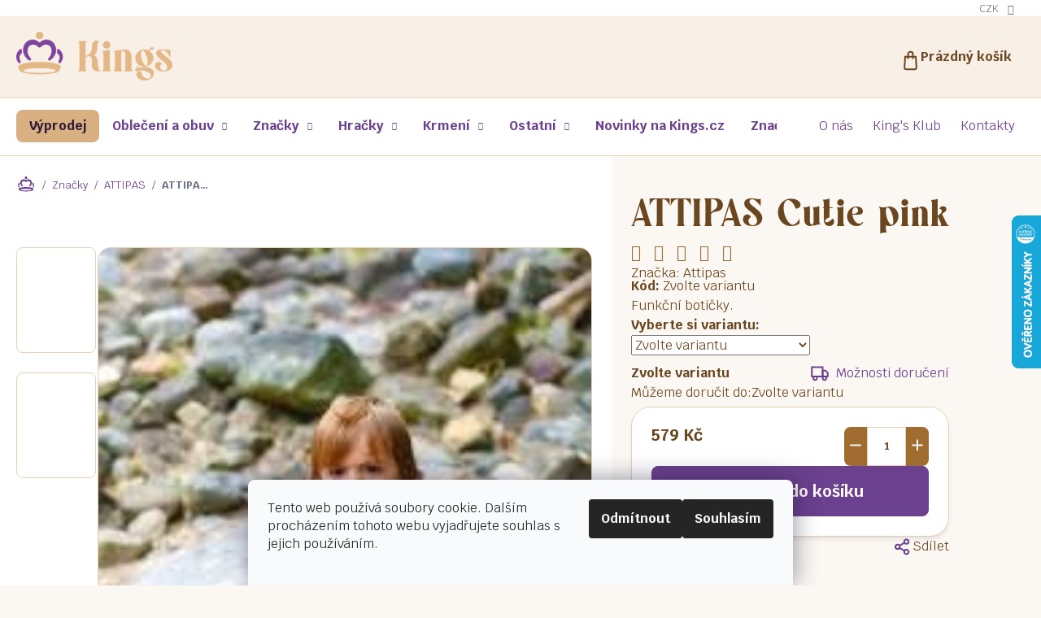

--- FILE ---
content_type: text/html; charset=utf-8
request_url: https://www.kings.cz/zbozi/attipas-cutie-pink/
body_size: 47616
content:
<!doctype html><html lang="cs" dir="ltr" class="header-background-light external-fonts-loaded"><head><meta charset="utf-8" /><meta name="viewport" content="width=device-width,initial-scale=1" /><title>ATTIPAS Cutie pink - KINGS.cz</title><link rel="preconnect" href="https://cdn.myshoptet.com" /><link rel="dns-prefetch" href="https://cdn.myshoptet.com" /><link rel="preload" href="https://cdn.myshoptet.com/prj/dist/master/cms/libs/jquery/jquery-1.11.3.min.js" as="script" /><link href="https://cdn.myshoptet.com/prj/dist/master/cms/templates/frontend_templates/shared/css/font-face/source-sans-3.css" rel="stylesheet"><link href="https://cdn.myshoptet.com/prj/dist/master/cms/templates/frontend_templates/shared/css/font-face/exo-2.css" rel="stylesheet"><link href="https://cdn.myshoptet.com/prj/dist/master/shop/dist/font-shoptet-11.css.62c94c7785ff2cea73b2.css" rel="stylesheet"><script>
dataLayer = [];
dataLayer.push({'shoptet' : {
    "pageId": 1794,
    "pageType": "productDetail",
    "currency": "CZK",
    "currencyInfo": {
        "decimalSeparator": ",",
        "exchangeRate": 1,
        "priceDecimalPlaces": 2,
        "symbol": "K\u010d",
        "symbolLeft": 0,
        "thousandSeparator": " "
    },
    "language": "cs",
    "projectId": 147345,
    "product": {
        "id": 5067,
        "guid": "9da7a155-658c-11e7-ae76-0cc47a6c92bc",
        "hasVariants": true,
        "codes": [
            {
                "code": "A17C-PINK S",
                "quantity": "0",
                "stocks": [
                    {
                        "id": 1,
                        "quantity": "0"
                    },
                    {
                        "id": 4,
                        "quantity": "0"
                    },
                    {
                        "id": "ext",
                        "quantity": "0"
                    }
                ]
            },
            {
                "code": "A17C-PINK M",
                "quantity": "0",
                "stocks": [
                    {
                        "id": 1,
                        "quantity": "0"
                    },
                    {
                        "id": 4,
                        "quantity": "0"
                    },
                    {
                        "id": "ext",
                        "quantity": "0"
                    }
                ]
            },
            {
                "code": "A17C-PINK L",
                "quantity": "2",
                "stocks": [
                    {
                        "id": 1,
                        "quantity": "1"
                    },
                    {
                        "id": 4,
                        "quantity": "1"
                    },
                    {
                        "id": "ext",
                        "quantity": "0"
                    }
                ]
            },
            {
                "code": "A17C-PINK XL",
                "quantity": "1",
                "stocks": [
                    {
                        "id": 1,
                        "quantity": "1"
                    },
                    {
                        "id": 4,
                        "quantity": "0"
                    },
                    {
                        "id": "ext",
                        "quantity": "0"
                    }
                ]
            },
            {
                "code": "A17C-PINK XXL",
                "quantity": "0",
                "stocks": [
                    {
                        "id": 1,
                        "quantity": "0"
                    },
                    {
                        "id": 4,
                        "quantity": "0"
                    },
                    {
                        "id": "ext",
                        "quantity": "0"
                    }
                ]
            }
        ],
        "name": "ATTIPAS Cutie pink",
        "appendix": "",
        "weight": 0,
        "manufacturer": "Attipas",
        "manufacturerGuid": "1EF533263C6A6ABE8D60DA0BA3DED3EE",
        "currentCategory": "Zna\u010dky | Boti\u010dky Attipas",
        "currentCategoryGuid": "6c914ed8-615c-11e7-ae76-0cc47a6c92bc",
        "defaultCategory": "Zna\u010dky | Boti\u010dky Attipas",
        "defaultCategoryGuid": "6c914ed8-615c-11e7-ae76-0cc47a6c92bc",
        "currency": "CZK",
        "priceWithVat": 579
    },
    "stocks": [
        {
            "id": 4,
            "title": "\u010cesk\u00e9 Bud\u011bjovice",
            "isDeliveryPoint": 1,
            "visibleOnEshop": 1
        },
        {
            "id": 1,
            "title": "Jind\u0159ich\u016fv Hradec",
            "isDeliveryPoint": 1,
            "visibleOnEshop": 1
        },
        {
            "id": "ext",
            "title": "Sklad",
            "isDeliveryPoint": 0,
            "visibleOnEshop": 1
        }
    ],
    "cartInfo": {
        "id": null,
        "freeShipping": false,
        "freeShippingFrom": 2500,
        "leftToFreeGift": {
            "formattedPrice": "0 K\u010d",
            "priceLeft": 0
        },
        "freeGift": false,
        "leftToFreeShipping": {
            "priceLeft": 2500,
            "dependOnRegion": 0,
            "formattedPrice": "2 500 K\u010d"
        },
        "discountCoupon": [],
        "getNoBillingShippingPrice": {
            "withoutVat": 0,
            "vat": 0,
            "withVat": 0
        },
        "cartItems": [],
        "taxMode": "ORDINARY"
    },
    "cart": [],
    "customer": {
        "priceRatio": 1,
        "priceListId": 1,
        "groupId": null,
        "registered": false,
        "mainAccount": false
    }
}});
dataLayer.push({'cookie_consent' : {
    "marketing": "denied",
    "analytics": "denied"
}});
document.addEventListener('DOMContentLoaded', function() {
    shoptet.consent.onAccept(function(agreements) {
        if (agreements.length == 0) {
            return;
        }
        dataLayer.push({
            'cookie_consent' : {
                'marketing' : (agreements.includes(shoptet.config.cookiesConsentOptPersonalisation)
                    ? 'granted' : 'denied'),
                'analytics': (agreements.includes(shoptet.config.cookiesConsentOptAnalytics)
                    ? 'granted' : 'denied')
            },
            'event': 'cookie_consent'
        });
    });
});
</script>

<!-- Google Tag Manager -->
<script>(function(w,d,s,l,i){w[l]=w[l]||[];w[l].push({'gtm.start':
new Date().getTime(),event:'gtm.js'});var f=d.getElementsByTagName(s)[0],
j=d.createElement(s),dl=l!='dataLayer'?'&l='+l:'';j.async=true;j.src=
'https://www.googletagmanager.com/gtm.js?id='+i+dl;f.parentNode.insertBefore(j,f);
})(window,document,'script','dataLayer','GTM-P8JD5SB');</script>
<!-- End Google Tag Manager -->

<meta property="og:type" content="website"><meta property="og:site_name" content="kings.cz"><meta property="og:url" content="https://www.kings.cz/zbozi/attipas-cutie-pink/"><meta property="og:title" content="ATTIPAS Cutie pink - KINGS.cz"><meta name="author" content="KINGS.cz"><meta name="web_author" content="Shoptet.cz"><meta name="dcterms.rightsHolder" content="www.kings.cz"><meta name="robots" content="index,follow"><meta property="og:image" content="https://cdn.myshoptet.com/usr/www.kings.cz/user/shop/big/5067_images--1.jpg?6888d311"><meta property="og:description" content="ATTIPAS Cutie pink. Funkční botičky."><meta name="description" content="ATTIPAS Cutie pink. Funkční botičky."><meta name="google-site-verification" content="5WNWdv6R9NFJtYHiqpOTXFaCY_rpGINT4-z-D962-DA"><meta property="product:price:amount" content="579"><meta property="product:price:currency" content="CZK"><style>:root {--color-primary: #A16C30;--color-primary-h: 32;--color-primary-s: 54%;--color-primary-l: 41%;--color-primary-hover: #A16C30;--color-primary-hover-h: 32;--color-primary-hover-s: 54%;--color-primary-hover-l: 41%;--color-secondary: #A16C30;--color-secondary-h: 32;--color-secondary-s: 54%;--color-secondary-l: 41%;--color-secondary-hover: #A16C30;--color-secondary-hover-h: 32;--color-secondary-hover-s: 54%;--color-secondary-hover-l: 41%;--color-tertiary: #A16C30;--color-tertiary-h: 32;--color-tertiary-s: 54%;--color-tertiary-l: 41%;--color-tertiary-hover: #A16C30;--color-tertiary-hover-h: 32;--color-tertiary-hover-s: 54%;--color-tertiary-hover-l: 41%;--color-header-background: #ffffff;--template-font: "Source Sans 3";--template-headings-font: "Exo 2";--header-background-url: url("[data-uri]");--cookies-notice-background: #F8FAFB;--cookies-notice-color: #252525;--cookies-notice-button-hover: #27263f;--cookies-notice-link-hover: #3b3a5f;--templates-update-management-preview-mode-content: "Náhled aktualizací šablony je aktivní pro váš prohlížeč."}</style>
    
    <link href="https://cdn.myshoptet.com/prj/dist/master/shop/dist/main-11.less.5a24dcbbdabfd189c152.css" rel="stylesheet" />
                <link href="https://cdn.myshoptet.com/prj/dist/master/shop/dist/mobile-header-v1-11.less.1ee105d41b5f713c21aa.css" rel="stylesheet" />
    
    <script>var shoptet = shoptet || {};</script>
    <script src="https://cdn.myshoptet.com/prj/dist/master/shop/dist/main-3g-header.js.05f199e7fd2450312de2.js"></script>
<!-- User include --><!-- api 426(80) html code header -->
<link rel="stylesheet" href="https://cdn.myshoptet.com/usr/api2.dklab.cz/user/documents/_doplnky/navstivene/147345/9/147345_9.css" type="text/css" /><style> :root { --dklab-lastvisited-background-color: #FFFFFF; } </style>
<!-- api 428(82) html code header -->
<link rel="stylesheet" href="https://cdn.myshoptet.com/usr/api2.dklab.cz/user/documents/_doplnky/oblibene/147345/8/147345_8.css" type="text/css" /><style>
        :root {
            --dklab-favourites-flag-color: #E91B7D;
            --dklab-favourites-flag-text-color: #FFFFFF;
            --dklab-favourites-add-text-color: #000000;            
            --dklab-favourites-remove-text-color: #E91B7D;            
            --dklab-favourites-add-text-detail-color: #000000;            
            --dklab-favourites-remove-text-detail-color: #E91B7D;            
            --dklab-favourites-header-icon-color: #E91B7D;            
            --dklab-favourites-counter-color: #E91B7D;            
        } </style>
<!-- api 608(256) html code header -->
<link rel="stylesheet" href="https://cdn.myshoptet.com/usr/api2.dklab.cz/user/documents/_doplnky/bannery/147345/3377/147345_3377.css" type="text/css" /><style>
        :root {
            --dklab-bannery-b-hp-padding: 15px;
            --dklab-bannery-b-hp-box-padding: 0px;
            --dklab-bannery-b-hp-big-screen: 33.333%;
            --dklab-bannery-b-hp-medium-screen: 33.333%;
            --dklab-bannery-b-hp-small-screen: 33.333%;
            --dklab-bannery-b-hp-tablet-screen: 33.333%;
            --dklab-bannery-b-hp-mobile-screen: 100%;

            --dklab-bannery-i-hp-icon-color: #000000;
            --dklab-bannery-i-hp-color: #000000;
            --dklab-bannery-i-hp-background: #ffffff;            
            
            --dklab-bannery-i-d-icon-color: #000000;
            --dklab-bannery-i-d-color: #000000;
            --dklab-bannery-i-d-background: #ffffff;


            --dklab-bannery-i-hp-w-big-screen: 4;
            --dklab-bannery-i-hp-w-medium-screen: 4;
            --dklab-bannery-i-hp-w-small-screen: 4;
            --dklab-bannery-i-hp-w-tablet-screen: 4;
            --dklab-bannery-i-hp-w-mobile-screen: 2;
            
            --dklab-bannery-i-d-w-big-screen: 4;
            --dklab-bannery-i-d-w-medium-screen: 4;
            --dklab-bannery-i-d-w-small-screen: 4;
            --dklab-bannery-i-d-w-tablet-screen: 4;
            --dklab-bannery-i-d-w-mobile-screen: 2;

        }</style>
<!-- api 709(355) html code header -->
<script>
  const PWJS = {};
</script>

<script src=https://app.productwidgets.cz/pwjs.js></script>



<!-- api 1004(637) html code header -->
<script>
      window.mehub = window.mehub || {};
      window.mehub.bonus = {
        businessId: 'c66d08f8-0fee-4ce4-8931-28bd991f54b4',
        addonId: '54224b97-4b8a-4635-9620-e338fa824615'
      }
    </script>
    
<!-- api 1567(1162) html code header -->
<script>
    var shoptetakGridChangeSettings={"inlineProducts":true,"inlineProductsMobile":false,"twoProducts":true,"twoProductsMobile":false,"threeProducts":true,"fourProducts":true,"fiveProducts":true,"mobileActive":false,"optionsPosition":"right"};

    const rootGrid = document.documentElement;

    if(shoptetakGridChangeSettings.inlineProducts){rootGrid.classList.add("st-pr-inline");}
    if(shoptetakGridChangeSettings.twoProducts){rootGrid.classList.add("st-pr-two");}
    if(shoptetakGridChangeSettings.threeProducts){rootGrid.classList.add("st-pr-three");}
    if(shoptetakGridChangeSettings.fourProducts){rootGrid.classList.add("st-pr-four");}
    if(shoptetakGridChangeSettings.fiveProducts){rootGrid.classList.add("st-pr-five");}
    if(shoptetakGridChangeSettings.optionsPosition === 'left'){rootGrid.classList.add("st-pr-left");}

    if(shoptetakGridChangeSettings.mobileActive){
        rootGrid.classList.add("st-pr-mob-active");

        if(shoptetakGridChangeSettings.inlineProductsMobile){rootGrid.classList.add("st-pr-inline-mob");}
        if(shoptetakGridChangeSettings.twoProductsMobile){rootGrid.classList.add("st-pr-two-mob");}
    }
</script>

<!-- service 608(256) html code header -->
<link rel="stylesheet" href="https://cdn.myshoptet.com/usr/api.dklab.cz/user/documents/fontawesome/css/all.css?v=1.02" type="text/css" />
<!-- service 619(267) html code header -->
<link href="https://cdn.myshoptet.com/usr/fvstudio.myshoptet.com/user/documents/addons/cartupsell.min.css?24.11.1" rel="stylesheet">
<!-- service 428(82) html code header -->
<style>
@font-face {
    font-family: 'oblibene';
    src:  url('https://cdn.myshoptet.com/usr/api2.dklab.cz/user/documents/_doplnky/oblibene/font/oblibene.eot?v1');
    src:  url('https://cdn.myshoptet.com/usr/api2.dklab.cz/user/documents/_doplnky/oblibene/font/oblibene.eot?v1#iefix') format('embedded-opentype'),
    url('https://cdn.myshoptet.com/usr/api2.dklab.cz/user/documents/_doplnky/oblibene/font/oblibene.ttf?v1') format('truetype'),
    url('https://cdn.myshoptet.com/usr/api2.dklab.cz/user/documents/_doplnky/oblibene/font/oblibene.woff?v1') format('woff'),
    url('https://cdn.myshoptet.com/usr/api2.dklab.cz/user/documents/_doplnky/oblibene/font/oblibene.svg?v1') format('svg');
    font-weight: normal;
    font-style: normal;
}
</style>
<script>
var dklabFavIndividual;
</script>
<!-- service 1004(637) html code header -->
<script src="https://mehub-framework.web.app/main.bundle.js?v=1"></script>
<!-- service 1567(1162) html code header -->
<link rel="stylesheet" href="https://cdn.myshoptet.com/usr/shoptet.tomashlad.eu/user/documents/extras/grid-change/screen.css?v=0011">
<!-- project html code header -->
<style> 
body{opacity: 0;}

.payment-info {display:block !important;}.question-tooltip{display:inline-block !important;}
@media (max-width: 767px) {
    #select-country-payment {
			display: block!important;
    }
    #select-country-payment .row {flex-direction: column;}
}
.type-category .availability-amount{display:none}
</style>

<link rel="preload" href="https://cdn.myshoptet.com/usr/www.kings.cz/user/documents/dist/js-critical.js?v=0.56" as='script' />
<link rel="preload" href="https://cdn.myshoptet.com/usr/www.kings.cz/user/documents/dist/scss-critical.css?v=0.58" as='style' />

<link rel="stylesheet" href="https://cdn.jsdelivr.net/npm/swiper@11/swiper-bundle.min.css" />


<link href="https://cdn.myshoptet.com/usr/www.kings.cz/user/documents/dist/scss-critical.css?v=0.58" rel="stylesheet" />

<link href="https://cdn.myshoptet.com/usr/www.kings.cz/user/documents/dist/scss-style.css?v=0.53" rel="stylesheet" />

<meta name="facebook-domain-verification" content="zijv8squnp7cn1j3kyp42q36yik01b" />

<script>

const reviewTitle = "Co o nás říkáte?";
const newsletterNadpis = "Přihlas se k<br>odběru našich<br>novinek a<br><strong>získej slevu na první nákup!</strong>";
const newsletterNadpisImage = "/user/documents/upload/image.svg"
const newsletterText = "<ul><li>Hned po potvrzení vám zašleme <b>slevový kód s 10% slevou</b></li> <li>Už nikdy <b>nepromeškáte žádnou nabídku či akci</b></li> <li><b>Nespamujeme</b> - novinky posíláme <b>1-2 krat měsíčně</b></li></ul>";
const newsletterButton = "Chci voucher";

const popularHref= "/holky-3/";
const newHref= "/novinky-2/";
const saleHref= "/holky-3/";
const kingsHref= "/znacka/kingscz";
const cartText = ""
</script>

    
<meta name="facebook-domain-verification" content="zijv8squnp7cn1j3kyp42q36yik01b" />
<script>
        (function (w,d,s,o,f,js,fjs) {
            w['ecm-widget']=o;w[o] = w[o] || function () { (w[o].q = w[o].q || []).push(arguments) };
            js = d.createElement(s), fjs = d.getElementsByTagName(s)[0];
            js.id = '2-2bb287d15897fe2f9d89c882af9a3a8b'; js.dataset.a = 'kings'; js.src = f; js.async = 1; fjs.parentNode.insertBefore(js, fjs);
        }(window, document, 'script', 'ecmwidget', 'https://d70shl7vidtft.cloudfront.net/widget.js'));
    </script>
<script>
        var cartRelatedProducts = true;
</script>
<script>
    var productsVariantsCount = 3;
</script>
<!-- /User include --><link rel="shortcut icon" href="/favicon.ico" type="image/x-icon" /><link rel="canonical" href="https://www.kings.cz/zbozi/attipas-cutie-pink/" />    <script>
        var _hwq = _hwq || [];
        _hwq.push(['setKey', '9D79DFED7BF4AE2158B5755CB8D258AB']);
        _hwq.push(['setTopPos', '200']);
        _hwq.push(['showWidget', '22']);
        (function() {
            var ho = document.createElement('script');
            ho.src = 'https://cz.im9.cz/direct/i/gjs.php?n=wdgt&sak=9D79DFED7BF4AE2158B5755CB8D258AB';
            var s = document.getElementsByTagName('script')[0]; s.parentNode.insertBefore(ho, s);
        })();
    </script>
<script>!function(){var t={9196:function(){!function(){var t=/\[object (Boolean|Number|String|Function|Array|Date|RegExp)\]/;function r(r){return null==r?String(r):(r=t.exec(Object.prototype.toString.call(Object(r))))?r[1].toLowerCase():"object"}function n(t,r){return Object.prototype.hasOwnProperty.call(Object(t),r)}function e(t){if(!t||"object"!=r(t)||t.nodeType||t==t.window)return!1;try{if(t.constructor&&!n(t,"constructor")&&!n(t.constructor.prototype,"isPrototypeOf"))return!1}catch(t){return!1}for(var e in t);return void 0===e||n(t,e)}function o(t,r,n){this.b=t,this.f=r||function(){},this.d=!1,this.a={},this.c=[],this.e=function(t){return{set:function(r,n){u(c(r,n),t.a)},get:function(r){return t.get(r)}}}(this),i(this,t,!n);var e=t.push,o=this;t.push=function(){var r=[].slice.call(arguments,0),n=e.apply(t,r);return i(o,r),n}}function i(t,n,o){for(t.c.push.apply(t.c,n);!1===t.d&&0<t.c.length;){if("array"==r(n=t.c.shift()))t:{var i=n,a=t.a;if("string"==r(i[0])){for(var f=i[0].split("."),s=f.pop(),p=(i=i.slice(1),0);p<f.length;p++){if(void 0===a[f[p]])break t;a=a[f[p]]}try{a[s].apply(a,i)}catch(t){}}}else if("function"==typeof n)try{n.call(t.e)}catch(t){}else{if(!e(n))continue;for(var l in n)u(c(l,n[l]),t.a)}o||(t.d=!0,t.f(t.a,n),t.d=!1)}}function c(t,r){for(var n={},e=n,o=t.split("."),i=0;i<o.length-1;i++)e=e[o[i]]={};return e[o[o.length-1]]=r,n}function u(t,o){for(var i in t)if(n(t,i)){var c=t[i];"array"==r(c)?("array"==r(o[i])||(o[i]=[]),u(c,o[i])):e(c)?(e(o[i])||(o[i]={}),u(c,o[i])):o[i]=c}}window.DataLayerHelper=o,o.prototype.get=function(t){var r=this.a;t=t.split(".");for(var n=0;n<t.length;n++){if(void 0===r[t[n]])return;r=r[t[n]]}return r},o.prototype.flatten=function(){this.b.splice(0,this.b.length),this.b[0]={},u(this.a,this.b[0])}}()}},r={};function n(e){var o=r[e];if(void 0!==o)return o.exports;var i=r[e]={exports:{}};return t[e](i,i.exports,n),i.exports}n.n=function(t){var r=t&&t.__esModule?function(){return t.default}:function(){return t};return n.d(r,{a:r}),r},n.d=function(t,r){for(var e in r)n.o(r,e)&&!n.o(t,e)&&Object.defineProperty(t,e,{enumerable:!0,get:r[e]})},n.o=function(t,r){return Object.prototype.hasOwnProperty.call(t,r)},function(){"use strict";n(9196)}()}();</script><style>/* custom background */@media (min-width: 992px) {body {background-position: top center;background-repeat: no-repeat;background-attachment: scroll;}}</style>    <!-- Global site tag (gtag.js) - Google Analytics -->
    <script async src="https://www.googletagmanager.com/gtag/js?id=G-3G6PRPPJQC"></script>
    <script>
        
        window.dataLayer = window.dataLayer || [];
        function gtag(){dataLayer.push(arguments);}
        

                    console.debug('default consent data');

            gtag('consent', 'default', {"ad_storage":"denied","analytics_storage":"denied","ad_user_data":"denied","ad_personalization":"denied","wait_for_update":500});
            dataLayer.push({
                'event': 'default_consent'
            });
        
        gtag('js', new Date());

                gtag('config', 'UA-106080019-1', { 'groups': "UA" });
        
                gtag('config', 'G-3G6PRPPJQC', {"groups":"GA4","send_page_view":false,"content_group":"productDetail","currency":"CZK","page_language":"cs"});
        
                gtag('config', 'AW-738744044', {"allow_enhanced_conversions":true});
        
        
        
        
        
                    gtag('event', 'page_view', {"send_to":"GA4","page_language":"cs","content_group":"productDetail","currency":"CZK"});
        
                gtag('set', 'currency', 'CZK');

        gtag('event', 'view_item', {
            "send_to": "UA",
            "items": [
                {
                    "id": "A17C-PINK S",
                    "name": "ATTIPAS Cutie pink",
                    "category": "Zna\u010dky \/ Boti\u010dky Attipas",
                                        "brand": "Attipas",
                                                            "variant": "velikost: S\/EURO 19 \/ 96-108 mm",
                                        "price": 478.51
                }
            ]
        });
        
        
        
        
        
                    gtag('event', 'view_item', {"send_to":"GA4","page_language":"cs","content_group":"productDetail","value":478.50999999999999,"currency":"CZK","items":[{"item_id":"A17C-PINK S","item_name":"ATTIPAS Cutie pink","item_brand":"Attipas","item_category":"Zna\u010dky","item_category2":"Boti\u010dky Attipas","item_variant":"A17C-PINK S~velikost: S\/EURO 19 \/ 96-108 mm","price":478.50999999999999,"quantity":1,"index":0}]});
        
        
        
        
        
        
        
        document.addEventListener('DOMContentLoaded', function() {
            if (typeof shoptet.tracking !== 'undefined') {
                for (var id in shoptet.tracking.bannersList) {
                    gtag('event', 'view_promotion', {
                        "send_to": "UA",
                        "promotions": [
                            {
                                "id": shoptet.tracking.bannersList[id].id,
                                "name": shoptet.tracking.bannersList[id].name,
                                "position": shoptet.tracking.bannersList[id].position
                            }
                        ]
                    });
                }
            }

            shoptet.consent.onAccept(function(agreements) {
                if (agreements.length !== 0) {
                    console.debug('gtag consent accept');
                    var gtagConsentPayload =  {
                        'ad_storage': agreements.includes(shoptet.config.cookiesConsentOptPersonalisation)
                            ? 'granted' : 'denied',
                        'analytics_storage': agreements.includes(shoptet.config.cookiesConsentOptAnalytics)
                            ? 'granted' : 'denied',
                                                                                                'ad_user_data': agreements.includes(shoptet.config.cookiesConsentOptPersonalisation)
                            ? 'granted' : 'denied',
                        'ad_personalization': agreements.includes(shoptet.config.cookiesConsentOptPersonalisation)
                            ? 'granted' : 'denied',
                        };
                    console.debug('update consent data', gtagConsentPayload);
                    gtag('consent', 'update', gtagConsentPayload);
                    dataLayer.push(
                        { 'event': 'update_consent' }
                    );
                }
            });
        });
    </script>
<script>
    (function(t, r, a, c, k, i, n, g) { t['ROIDataObject'] = k;
    t[k]=t[k]||function(){ (t[k].q=t[k].q||[]).push(arguments) },t[k].c=i;n=r.createElement(a),
    g=r.getElementsByTagName(a)[0];n.async=1;n.src=c;g.parentNode.insertBefore(n,g)
    })(window, document, 'script', '//www.heureka.cz/ocm/sdk.js?source=shoptet&version=2&page=product_detail', 'heureka', 'cz');

    heureka('set_user_consent', 0);
</script>
</head><body class="desktop id-1794 in-attipas template-11 type-product type-detail one-column-body columns-mobile-2 columns-4 ums_forms_redesign--off ums_a11y_category_page--on ums_discussion_rating_forms--off ums_flags_display_unification--on ums_a11y_login--on mobile-header-version-1"><noscript>
    <style>
        #header {
            padding-top: 0;
            position: relative !important;
            top: 0;
        }
        .header-navigation {
            position: relative !important;
        }
        .overall-wrapper {
            margin: 0 !important;
        }
        body:not(.ready) {
            visibility: visible !important;
        }
    </style>
    <div class="no-javascript">
        <div class="no-javascript__title">Musíte změnit nastavení vašeho prohlížeče</div>
        <div class="no-javascript__text">Podívejte se na: <a href="https://www.google.com/support/bin/answer.py?answer=23852">Jak povolit JavaScript ve vašem prohlížeči</a>.</div>
        <div class="no-javascript__text">Pokud používáte software na blokování reklam, může být nutné povolit JavaScript z této stránky.</div>
        <div class="no-javascript__text">Děkujeme.</div>
    </div>
</noscript>

        <div id="fb-root"></div>
        <script>
            window.fbAsyncInit = function() {
                FB.init({
                    autoLogAppEvents : true,
                    xfbml            : true,
                    version          : 'v24.0'
                });
            };
        </script>
        <script async defer crossorigin="anonymous" src="https://connect.facebook.net/cs_CZ/sdk.js#xfbml=1&version=v24.0"></script>
<!-- Google Tag Manager (noscript) -->
<noscript><iframe src="https://www.googletagmanager.com/ns.html?id=GTM-P8JD5SB"
height="0" width="0" style="display:none;visibility:hidden"></iframe></noscript>
<!-- End Google Tag Manager (noscript) -->

    <div class="siteCookies siteCookies--bottom siteCookies--light js-siteCookies" role="dialog" data-testid="cookiesPopup" data-nosnippet>
        <div class="siteCookies__form">
            <div class="siteCookies__content">
                <div class="siteCookies__text">
                    Tento web používá soubory cookie. Dalším procházením tohoto webu vyjadřujete souhlas s jejich používáním.
                </div>
                <p class="siteCookies__links">
                    <button class="siteCookies__link js-cookies-settings" aria-label="Nastavení cookies" data-testid="cookiesSettings">Nastavení</button>
                </p>
            </div>
            <div class="siteCookies__buttonWrap">
                                    <button class="siteCookies__button js-cookiesConsentSubmit" value="reject" aria-label="Odmítnout cookies" data-testid="buttonCookiesReject">Odmítnout</button>
                                <button class="siteCookies__button js-cookiesConsentSubmit" value="all" aria-label="Přijmout cookies" data-testid="buttonCookiesAccept">Souhlasím</button>
            </div>
        </div>
        <script>
            document.addEventListener("DOMContentLoaded", () => {
                const siteCookies = document.querySelector('.js-siteCookies');
                document.addEventListener("scroll", shoptet.common.throttle(() => {
                    const st = document.documentElement.scrollTop;
                    if (st > 1) {
                        siteCookies.classList.add('siteCookies--scrolled');
                    } else {
                        siteCookies.classList.remove('siteCookies--scrolled');
                    }
                }, 100));
            });
        </script>
    </div>
<a href="#content" class="skip-link sr-only">Přejít na obsah</a><div class="overall-wrapper"><div class="user-action"><div class="container">
    <div class="user-action-in">
                    <div id="login" class="user-action-login popup-widget login-widget" role="dialog" aria-labelledby="loginHeading">
        <div class="popup-widget-inner">
                            <h2 id="loginHeading">Přihlášení k vašemu účtu</h2><div id="customerLogin"><form action="/action/Customer/Login/" method="post" id="formLoginIncluded" class="csrf-enabled formLogin" data-testid="formLogin"><input type="hidden" name="referer" value="" /><div class="form-group"><div class="input-wrapper email js-validated-element-wrapper no-label"><input type="email" name="email" class="form-control" autofocus placeholder="E-mailová adresa (např. jan@novak.cz)" data-testid="inputEmail" autocomplete="email" required /></div></div><div class="form-group"><div class="input-wrapper password js-validated-element-wrapper no-label"><input type="password" name="password" class="form-control" placeholder="Heslo" data-testid="inputPassword" autocomplete="current-password" required /><span class="no-display">Nemůžete vyplnit toto pole</span><input type="text" name="surname" value="" class="no-display" /></div></div><div class="form-group"><div class="login-wrapper"><button type="submit" class="btn btn-secondary btn-text btn-login" data-testid="buttonSubmit">Přihlásit se</button><div class="password-helper"><a href="/registrace/" data-testid="signup" rel="nofollow">Nová registrace</a><a href="/klient/zapomenute-heslo/" rel="nofollow">Zapomenuté heslo</a></div></div></div></form>
</div>                    </div>
    </div>

                            <div id="cart-widget" class="user-action-cart popup-widget cart-widget loader-wrapper" data-testid="popupCartWidget" role="dialog" aria-hidden="true">
    <div class="popup-widget-inner cart-widget-inner place-cart-here">
        <div class="loader-overlay">
            <div class="loader"></div>
        </div>
    </div>

    <div class="cart-widget-button">
        <a href="/kosik/" class="btn btn-conversion" id="continue-order-button" rel="nofollow" data-testid="buttonNextStep">Pokračovat do košíku</a>
    </div>
</div>
            </div>
</div>
</div><div class="top-navigation-bar" data-testid="topNavigationBar">

    <div class="container">

        <div class="top-navigation-contacts">
            <strong>Zákaznická podpora:</strong><a href="tel:+420736226421" class="project-phone" aria-label="Zavolat na +420736226421" data-testid="contactboxPhone"><span>+420 736 226 421</span></a><a href="mailto:kings.cz@email.cz" class="project-email" data-testid="contactboxEmail"><span>kings.cz@email.cz</span></a>        </div>

                            <div class="top-navigation-menu">
                <div class="top-navigation-menu-trigger"></div>
                <ul class="top-navigation-bar-menu">
                                            <li class="top-navigation-menu-item-6709">
                            <a href="/o-nas-historie/">O nás</a>
                        </li>
                                            <li class="top-navigation-menu-item-external-70">
                            <a href="/vernostni-program/pridejte-se-do-kings-klubu/">King&#039;s Klub</a>
                        </li>
                                            <li class="top-navigation-menu-item-29">
                            <a href="/kontakt/">Kontakty</a>
                        </li>
                                    </ul>
                <ul class="top-navigation-bar-menu-helper"></ul>
            </div>
        
        <div class="top-navigation-tools top-navigation-tools--language">
            <div class="responsive-tools">
                <a href="#" class="toggle-window" data-target="search" aria-label="Hledat" data-testid="linkSearchIcon"></a>
                                                            <a href="#" class="toggle-window" data-target="login"></a>
                                                    <a href="#" class="toggle-window" data-target="navigation" aria-label="Menu" data-testid="hamburgerMenu"></a>
            </div>
                <div class="dropdown">
        <span>Ceny v:</span>
        <button id="topNavigationDropdown" type="button" data-toggle="dropdown" aria-haspopup="true" aria-expanded="false">
            CZK
            <span class="caret"></span>
        </button>
        <ul class="dropdown-menu" aria-labelledby="topNavigationDropdown"><li><a href="/action/Currency/changeCurrency/?currencyCode=CZK" rel="nofollow">CZK</a></li><li><a href="/action/Currency/changeCurrency/?currencyCode=EUR" rel="nofollow">EUR</a></li></ul>
    </div>
            <button class="top-nav-button top-nav-button-login toggle-window" type="button" data-target="login" aria-haspopup="dialog" aria-controls="login" aria-expanded="false" data-testid="signin"><span>Přihlášení</span></button>        </div>

    </div>

</div>
<header id="header"><div class="container navigation-wrapper">
    <div class="header-top">
        <div class="site-name-wrapper">
            <div class="site-name"><a href="/" data-testid="linkWebsiteLogo"><img src="https://cdn.myshoptet.com/usr/www.kings.cz/user/logos/kings-logo-horizontalni-barevne-rgb_(1)-1.png" alt="KINGS.cz" fetchpriority="low" /></a></div>        </div>
        <div class="search" itemscope itemtype="https://schema.org/WebSite">
            <meta itemprop="headline" content="Botičky Attipas"/><meta itemprop="url" content="https://www.kings.cz"/><meta itemprop="text" content="ATTIPAS Cutie pink. Funkční botičky."/>            <form action="/action/ProductSearch/prepareString/" method="post"
    id="formSearchForm" class="search-form compact-form js-search-main"
    itemprop="potentialAction" itemscope itemtype="https://schema.org/SearchAction" data-testid="searchForm">
    <fieldset>
        <meta itemprop="target"
            content="https://www.kings.cz/vyhledavani/?string={string}"/>
        <input type="hidden" name="language" value="cs"/>
        
            
<input
    type="search"
    name="string"
        class="query-input form-control search-input js-search-input"
    placeholder="Napište, co hledáte"
    autocomplete="off"
    required
    itemprop="query-input"
    aria-label="Vyhledávání"
    data-testid="searchInput"
>
            <button type="submit" class="btn btn-default" data-testid="searchBtn">Hledat</button>
        
    </fieldset>
</form>
        </div>
        <div class="navigation-buttons">
                
    <a href="/kosik/" class="btn btn-icon toggle-window cart-count" data-target="cart" data-hover="true" data-redirect="true" data-testid="headerCart" rel="nofollow" aria-haspopup="dialog" aria-expanded="false" aria-controls="cart-widget">
        
                <span class="sr-only">Nákupní košík</span>
        
            <span class="cart-price visible-lg-inline-block" data-testid="headerCartPrice">
                                    Prázdný košík                            </span>
        
    
            </a>
        </div>
    </div>
    <nav id="navigation" aria-label="Hlavní menu" data-collapsible="true"><div class="navigation-in menu"><ul class="menu-level-1" role="menubar" data-testid="headerMenuItems"><li class="menu-item-2085" role="none"><a href="/vyprodej/" data-testid="headerMenuItem" role="menuitem" aria-expanded="false"><b>Výprodej</b></a></li>
<li class="menu-item-673 ext" role="none"><a href="/detske-obleceni-a-obuv/" data-testid="headerMenuItem" role="menuitem" aria-haspopup="true" aria-expanded="false"><b>Oblečení a obuv</b><span class="submenu-arrow"></span></a><ul class="menu-level-2" aria-label="Oblečení a obuv" tabindex="-1" role="menu"><li class="menu-item-1938 has-third-level" role="none"><a href="/novorozenci/" class="menu-image" data-testid="headerMenuItem" tabindex="-1" aria-hidden="true"><img src="data:image/svg+xml,%3Csvg%20width%3D%22140%22%20height%3D%22100%22%20xmlns%3D%22http%3A%2F%2Fwww.w3.org%2F2000%2Fsvg%22%3E%3C%2Fsvg%3E" alt="" aria-hidden="true" width="140" height="100"  data-src="https://cdn.myshoptet.com/usr/www.kings.cz/user/categories/thumb/loli.png" fetchpriority="low" /></a><div><a href="/novorozenci/" data-testid="headerMenuItem" role="menuitem"><span>Novorozenci</span></a>
                                                    <ul class="menu-level-3" role="menu">
                                                                    <li class="menu-item-675" role="none">
                                        <a href="/holky-2/" data-testid="headerMenuItem" role="menuitem">
                                            Holky 0-18 měsíců</a>,                                    </li>
                                                                    <li class="menu-item-706" role="none">
                                        <a href="/kluci-0-12-mesicu/" data-testid="headerMenuItem" role="menuitem">
                                            Kluci 0-18 měsíců</a>                                    </li>
                                                            </ul>
                        </div></li><li class="menu-item-709 has-third-level" role="none"><a href="/holky-6-36-mesicu/" class="menu-image" data-testid="headerMenuItem" tabindex="-1" aria-hidden="true"><img src="data:image/svg+xml,%3Csvg%20width%3D%22140%22%20height%3D%22100%22%20xmlns%3D%22http%3A%2F%2Fwww.w3.org%2F2000%2Fsvg%22%3E%3C%2Fsvg%3E" alt="" aria-hidden="true" width="140" height="100"  data-src="https://cdn.myshoptet.com/usr/www.kings.cz/user/categories/thumb/babay.png" fetchpriority="low" /></a><div><a href="/holky-6-36-mesicu/" data-testid="headerMenuItem" role="menuitem"><span>Holky 6 měsíců - 4 roky</span></a>
                                                    <ul class="menu-level-3" role="menu">
                                                                    <li class="menu-item-811" role="none">
                                        <a href="/tricka/" data-testid="headerMenuItem" role="menuitem">
                                            Trička</a>,                                    </li>
                                                                    <li class="menu-item-1800" role="none">
                                        <a href="/body-4/" data-testid="headerMenuItem" role="menuitem">
                                            Body</a>,                                    </li>
                                                                    <li class="menu-item-823" role="none">
                                        <a href="/tilka/" data-testid="headerMenuItem" role="menuitem">
                                            Tílka</a>,                                    </li>
                                                                    <li class="menu-item-826" role="none">
                                        <a href="/kosile/" data-testid="headerMenuItem" role="menuitem">
                                            Košile &amp; Halenky</a>,                                    </li>
                                                                    <li class="menu-item-829" role="none">
                                        <a href="/mikiny/" data-testid="headerMenuItem" role="menuitem">
                                            Mikiny</a>,                                    </li>
                                                                    <li class="menu-item-832" role="none">
                                        <a href="/svetry/" data-testid="headerMenuItem" role="menuitem">
                                            Svetry</a>,                                    </li>
                                                                    <li class="menu-item-835" role="none">
                                        <a href="/bolerka/" data-testid="headerMenuItem" role="menuitem">
                                            Bolerka</a>,                                    </li>
                                                                    <li class="menu-item-838" role="none">
                                        <a href="/vesty/" data-testid="headerMenuItem" role="menuitem">
                                            Vesty</a>,                                    </li>
                                                                    <li class="menu-item-850" role="none">
                                        <a href="/saty/" data-testid="headerMenuItem" role="menuitem">
                                            Šaty &amp; Tuniky</a>,                                    </li>
                                                                    <li class="menu-item-853" role="none">
                                        <a href="/sukne/" data-testid="headerMenuItem" role="menuitem">
                                            Sukně</a>,                                    </li>
                                                                    <li class="menu-item-862" role="none">
                                        <a href="/kalhoty-rifle/" data-testid="headerMenuItem" role="menuitem">
                                            Kalhoty &amp; Rifle</a>,                                    </li>
                                                                    <li class="menu-item-856" role="none">
                                        <a href="/kratasy/" data-testid="headerMenuItem" role="menuitem">
                                            Kraťasy</a>,                                    </li>
                                                                    <li class="menu-item-868" role="none">
                                        <a href="/teplakove-soupravy/" data-testid="headerMenuItem" role="menuitem">
                                            Teplákové soupravy &amp; Tepláky</a>,                                    </li>
                                                                    <li class="menu-item-859" role="none">
                                        <a href="/leginy/" data-testid="headerMenuItem" role="menuitem">
                                            Legíny</a>,                                    </li>
                                                                    <li class="menu-item-1668" role="none">
                                        <a href="/sety-3/" data-testid="headerMenuItem" role="menuitem">
                                            Sety</a>,                                    </li>
                                                                    <li class="menu-item-841" role="none">
                                        <a href="/bundy/" data-testid="headerMenuItem" role="menuitem">
                                            Bundy</a>,                                    </li>
                                                                    <li class="menu-item-3041" role="none">
                                        <a href="/kombinezy-6/" data-testid="headerMenuItem" role="menuitem">
                                            Kombinézy</a>,                                    </li>
                                                                    <li class="menu-item-865" role="none">
                                        <a href="/overaly/" data-testid="headerMenuItem" role="menuitem">
                                            Overaly</a>,                                    </li>
                                                                    <li class="menu-item-1704" role="none">
                                        <a href="/plavky-7/" data-testid="headerMenuItem" role="menuitem">
                                            Plavky</a>,                                    </li>
                                                                    <li class="menu-item-2948" role="none">
                                        <a href="/pyzama-3/" data-testid="headerMenuItem" role="menuitem">
                                            Pyžama</a>,                                    </li>
                                                                    <li class="menu-item-2951" role="none">
                                        <a href="/spodni-pradlo-5/" data-testid="headerMenuItem" role="menuitem">
                                            Spodní prádlo &amp; Župany</a>,                                    </li>
                                                                    <li class="menu-item-898" role="none">
                                        <a href="/ponozky-a-puncochace/" data-testid="headerMenuItem" role="menuitem">
                                            Ponožky &amp; Punčocháče</a>,                                    </li>
                                                                    <li class="menu-item-2091" role="none">
                                        <a href="/cepice-4/" data-testid="headerMenuItem" role="menuitem">
                                            Čepice &amp; Doplňky</a>,                                    </li>
                                                                    <li class="menu-item-895" role="none">
                                        <a href="/boty/" data-testid="headerMenuItem" role="menuitem">
                                            Boty</a>,                                    </li>
                                                                    <li class="menu-item-871" role="none">
                                        <a href="/doplnky/" data-testid="headerMenuItem" role="menuitem">
                                            Doplňky</a>                                    </li>
                                                            </ul>
                        </div></li><li class="menu-item-712 has-third-level" role="none"><a href="/kluci-6-36-mesicu/" class="menu-image" data-testid="headerMenuItem" tabindex="-1" aria-hidden="true"><img src="data:image/svg+xml,%3Csvg%20width%3D%22140%22%20height%3D%22100%22%20xmlns%3D%22http%3A%2F%2Fwww.w3.org%2F2000%2Fsvg%22%3E%3C%2Fsvg%3E" alt="" aria-hidden="true" width="140" height="100"  data-src="https://cdn.myshoptet.com/prj/dist/master/cms/templates/frontend_templates/00/img/folder.svg" fetchpriority="low" /></a><div><a href="/kluci-6-36-mesicu/" data-testid="headerMenuItem" role="menuitem"><span>Kluci 6 měsíců - 4 roky</span></a>
                                                    <ul class="menu-level-3" role="menu">
                                                                    <li class="menu-item-910" role="none">
                                        <a href="/tricka-2/" data-testid="headerMenuItem" role="menuitem">
                                            Trička</a>,                                    </li>
                                                                    <li class="menu-item-3014" role="none">
                                        <a href="/body-6/" data-testid="headerMenuItem" role="menuitem">
                                            Body</a>,                                    </li>
                                                                    <li class="menu-item-913" role="none">
                                        <a href="/tilka-2/" data-testid="headerMenuItem" role="menuitem">
                                            Tílka</a>,                                    </li>
                                                                    <li class="menu-item-916" role="none">
                                        <a href="/kosile-2/" data-testid="headerMenuItem" role="menuitem">
                                            Košile</a>,                                    </li>
                                                                    <li class="menu-item-919" role="none">
                                        <a href="/mikiny-2/" data-testid="headerMenuItem" role="menuitem">
                                            Mikiny</a>,                                    </li>
                                                                    <li class="menu-item-922" role="none">
                                        <a href="/svetry-2/" data-testid="headerMenuItem" role="menuitem">
                                            Svetry</a>,                                    </li>
                                                                    <li class="menu-item-943" role="none">
                                        <a href="/vesty-2/" data-testid="headerMenuItem" role="menuitem">
                                            Vesty</a>,                                    </li>
                                                                    <li class="menu-item-988" role="none">
                                        <a href="/saka/" data-testid="headerMenuItem" role="menuitem">
                                            Saka</a>,                                    </li>
                                                                    <li class="menu-item-928" role="none">
                                        <a href="/kalhoty-rifle-2/" data-testid="headerMenuItem" role="menuitem">
                                            Kalhoty &amp; Rifle</a>,                                    </li>
                                                                    <li class="menu-item-931" role="none">
                                        <a href="/kratasy-2/" data-testid="headerMenuItem" role="menuitem">
                                            Kraťasy</a>,                                    </li>
                                                                    <li class="menu-item-949" role="none">
                                        <a href="/teplakove-soupravy-2/" data-testid="headerMenuItem" role="menuitem">
                                            Teplákové soupravy &amp; Tepláky</a>,                                    </li>
                                                                    <li class="menu-item-946" role="none">
                                        <a href="/bundy-2/" data-testid="headerMenuItem" role="menuitem">
                                            Bundy</a>,                                    </li>
                                                                    <li class="menu-item-3038" role="none">
                                        <a href="/kombinezy-5/" data-testid="headerMenuItem" role="menuitem">
                                            Kombinézy</a>,                                    </li>
                                                                    <li class="menu-item-1671" role="none">
                                        <a href="/sety-4/" data-testid="headerMenuItem" role="menuitem">
                                            Sety</a>,                                    </li>
                                                                    <li class="menu-item-985" role="none">
                                        <a href="/plavky-2/" data-testid="headerMenuItem" role="menuitem">
                                            Plavky</a>,                                    </li>
                                                                    <li class="menu-item-940" role="none">
                                        <a href="/ponozky/" data-testid="headerMenuItem" role="menuitem">
                                            Ponožky &amp; Punčocháče</a>,                                    </li>
                                                                    <li class="menu-item-970" role="none">
                                        <a href="/pyzama/" data-testid="headerMenuItem" role="menuitem">
                                            Pyžama</a>,                                    </li>
                                                                    <li class="menu-item-2130" role="none">
                                        <a href="/cepice-5/" data-testid="headerMenuItem" role="menuitem">
                                            Čepice &amp; Doplňky</a>,                                    </li>
                                                                    <li class="menu-item-934" role="none">
                                        <a href="/boty-2/" data-testid="headerMenuItem" role="menuitem">
                                            Boty</a>,                                    </li>
                                                                    <li class="menu-item-925" role="none">
                                        <a href="/doplnky-2/" data-testid="headerMenuItem" role="menuitem">
                                            Doplňky</a>,                                    </li>
                                                                    <li class="menu-item-3775" role="none">
                                        <a href="/spodni-pradlo-zupany/" data-testid="headerMenuItem" role="menuitem">
                                            Spodní prádlo &amp; Župany</a>                                    </li>
                                                            </ul>
                        </div></li><li class="menu-item-715 has-third-level" role="none"><a href="/holky-2-9-let/" class="menu-image" data-testid="headerMenuItem" tabindex="-1" aria-hidden="true"><img src="data:image/svg+xml,%3Csvg%20width%3D%22140%22%20height%3D%22100%22%20xmlns%3D%22http%3A%2F%2Fwww.w3.org%2F2000%2Fsvg%22%3E%3C%2Fsvg%3E" alt="" aria-hidden="true" width="140" height="100"  data-src="https://cdn.myshoptet.com/usr/www.kings.cz/user/categories/thumb/joij.png" fetchpriority="low" /></a><div><a href="/holky-2-9-let/" data-testid="headerMenuItem" role="menuitem"><span>Holky 2-10 let</span></a>
                                                    <ul class="menu-level-3" role="menu">
                                                                    <li class="menu-item-1093" role="none">
                                        <a href="/tricka-3/" data-testid="headerMenuItem" role="menuitem">
                                            Trička</a>,                                    </li>
                                                                    <li class="menu-item-1102" role="none">
                                        <a href="/tilka-3/" data-testid="headerMenuItem" role="menuitem">
                                            Tílka</a>,                                    </li>
                                                                    <li class="menu-item-1105" role="none">
                                        <a href="/kosile-3/" data-testid="headerMenuItem" role="menuitem">
                                            Košile</a>,                                    </li>
                                                                    <li class="menu-item-1108" role="none">
                                        <a href="/mikiny-3/" data-testid="headerMenuItem" role="menuitem">
                                            Mikiny</a>,                                    </li>
                                                                    <li class="menu-item-1111" role="none">
                                        <a href="/svetry-3/" data-testid="headerMenuItem" role="menuitem">
                                            Svetry</a>,                                    </li>
                                                                    <li class="menu-item-1114" role="none">
                                        <a href="/bolerka-2/" data-testid="headerMenuItem" role="menuitem">
                                            Bolerka</a>,                                    </li>
                                                                    <li class="menu-item-1144" role="none">
                                        <a href="/saty-2/" data-testid="headerMenuItem" role="menuitem">
                                            Šaty &amp; Tuniky</a>,                                    </li>
                                                                    <li class="menu-item-1141" role="none">
                                        <a href="/sukne-2/" data-testid="headerMenuItem" role="menuitem">
                                            Sukně</a>,                                    </li>
                                                                    <li class="menu-item-1132" role="none">
                                        <a href="/kalhoty-rifle-3/" data-testid="headerMenuItem" role="menuitem">
                                            Kalhoty &amp; Rifle</a>,                                    </li>
                                                                    <li class="menu-item-1138" role="none">
                                        <a href="/kratasy-3/" data-testid="headerMenuItem" role="menuitem">
                                            Kraťasy</a>,                                    </li>
                                                                    <li class="menu-item-1129" role="none">
                                        <a href="/leginy-2/" data-testid="headerMenuItem" role="menuitem">
                                            Legíny &amp; Kamaše</a>,                                    </li>
                                                                    <li class="menu-item-3392" role="none">
                                        <a href="/oteplovacky-kmbinezy/" data-testid="headerMenuItem" role="menuitem">
                                            Oteplovačky &amp; Kombinézy</a>,                                    </li>
                                                                    <li class="menu-item-1767" role="none">
                                        <a href="/teplakove-soupravy--teplaky/" data-testid="headerMenuItem" role="menuitem">
                                            Teplákové soupravy &amp; Tepláky</a>,                                    </li>
                                                                    <li class="menu-item-1147" role="none">
                                        <a href="/overaly-2/" data-testid="headerMenuItem" role="menuitem">
                                            Overaly</a>,                                    </li>
                                                                    <li class="menu-item-1650" role="none">
                                        <a href="/sety/" data-testid="headerMenuItem" role="menuitem">
                                            Sety</a>,                                    </li>
                                                                    <li class="menu-item-1117" role="none">
                                        <a href="/vesty-3/" data-testid="headerMenuItem" role="menuitem">
                                            Vesty</a>,                                    </li>
                                                                    <li class="menu-item-1120" role="none">
                                        <a href="/bundy-3/" data-testid="headerMenuItem" role="menuitem">
                                            Bundy</a>,                                    </li>
                                                                    <li class="menu-item-1135" role="none">
                                        <a href="/plavky-3/" data-testid="headerMenuItem" role="menuitem">
                                            Plavky</a>,                                    </li>
                                                                    <li class="menu-item-1683" role="none">
                                        <a href="/ponozky--puncochace/" data-testid="headerMenuItem" role="menuitem">
                                            Ponožky &amp; Punčocháče</a>,                                    </li>
                                                                    <li class="menu-item-3062" role="none">
                                        <a href="/pyzama-4/" data-testid="headerMenuItem" role="menuitem">
                                            Pyžama &amp; Noční košilky</a>,                                    </li>
                                                                    <li class="menu-item-1171" role="none">
                                        <a href="/spodni-pradlo-2/" data-testid="headerMenuItem" role="menuitem">
                                            Spodní prádlo &amp; Župany</a>,                                    </li>
                                                                    <li class="menu-item-2133" role="none">
                                        <a href="/cepice-6/" data-testid="headerMenuItem" role="menuitem">
                                            Čepice &amp; Doplňky</a>,                                    </li>
                                                                    <li class="menu-item-1168" role="none">
                                        <a href="/boty-3/" data-testid="headerMenuItem" role="menuitem">
                                            Boty</a>,                                    </li>
                                                                    <li class="menu-item-1150" role="none">
                                        <a href="/doplnky-3/" data-testid="headerMenuItem" role="menuitem">
                                            Doplňky</a>,                                    </li>
                                                                    <li class="menu-item-3570" role="none">
                                        <a href="/skolni-uniformy/" data-testid="headerMenuItem" role="menuitem">
                                            Školní uniformy</a>                                    </li>
                                                            </ul>
                        </div></li><li class="menu-item-718 has-third-level" role="none"><a href="/kluci-2-9-let/" class="menu-image" data-testid="headerMenuItem" tabindex="-1" aria-hidden="true"><img src="data:image/svg+xml,%3Csvg%20width%3D%22140%22%20height%3D%22100%22%20xmlns%3D%22http%3A%2F%2Fwww.w3.org%2F2000%2Fsvg%22%3E%3C%2Fsvg%3E" alt="" aria-hidden="true" width="140" height="100"  data-src="https://cdn.myshoptet.com/usr/www.kings.cz/user/categories/thumb/kluk.png" fetchpriority="low" /></a><div><a href="/kluci-2-9-let/" data-testid="headerMenuItem" role="menuitem"><span>Kluci 2-10 let</span></a>
                                                    <ul class="menu-level-3" role="menu">
                                                                    <li class="menu-item-1180" role="none">
                                        <a href="/tricka-4/" data-testid="headerMenuItem" role="menuitem">
                                            Trička</a>,                                    </li>
                                                                    <li class="menu-item-1183" role="none">
                                        <a href="/tilka-4/" data-testid="headerMenuItem" role="menuitem">
                                            Tílka</a>,                                    </li>
                                                                    <li class="menu-item-1186" role="none">
                                        <a href="/kosile-4/" data-testid="headerMenuItem" role="menuitem">
                                            Košile</a>,                                    </li>
                                                                    <li class="menu-item-1189" role="none">
                                        <a href="/mikiny-4/" data-testid="headerMenuItem" role="menuitem">
                                            Mikiny</a>,                                    </li>
                                                                    <li class="menu-item-1192" role="none">
                                        <a href="/svetry-4/" data-testid="headerMenuItem" role="menuitem">
                                            Svetry</a>,                                    </li>
                                                                    <li class="menu-item-1195" role="none">
                                        <a href="/saka-2/" data-testid="headerMenuItem" role="menuitem">
                                            Saka</a>,                                    </li>
                                                                    <li class="menu-item-1198" role="none">
                                        <a href="/vesty-4/" data-testid="headerMenuItem" role="menuitem">
                                            Vesty</a>,                                    </li>
                                                                    <li class="menu-item-1201" role="none">
                                        <a href="/bundy-4/" data-testid="headerMenuItem" role="menuitem">
                                            Bundy</a>,                                    </li>
                                                                    <li class="menu-item-1204" role="none">
                                        <a href="/kratasy-4/" data-testid="headerMenuItem" role="menuitem">
                                            Kraťasy</a>,                                    </li>
                                                                    <li class="menu-item-1207" role="none">
                                        <a href="/kalhoty-rifle-4/" data-testid="headerMenuItem" role="menuitem">
                                            Kalhoty &amp; Rifle</a>,                                    </li>
                                                                    <li class="menu-item-1240" role="none">
                                        <a href="/oteplovacky-2/" data-testid="headerMenuItem" role="menuitem">
                                            Oteplovačky &amp; Kombinézy</a>,                                    </li>
                                                                    <li class="menu-item-1210" role="none">
                                        <a href="/teplakove-soupravy-teplaky/" data-testid="headerMenuItem" role="menuitem">
                                            Teplákové soupravy &amp; Tepláky</a>,                                    </li>
                                                                    <li class="menu-item-1752" role="none">
                                        <a href="/sety-5/" data-testid="headerMenuItem" role="menuitem">
                                            Sety</a>,                                    </li>
                                                                    <li class="menu-item-1213" role="none">
                                        <a href="/plavky-4/" data-testid="headerMenuItem" role="menuitem">
                                            Plavky</a>,                                    </li>
                                                                    <li class="menu-item-1222" role="none">
                                        <a href="/ponozky-2/" data-testid="headerMenuItem" role="menuitem">
                                            Ponožky &amp; Punčocháče</a>,                                    </li>
                                                                    <li class="menu-item-3098" role="none">
                                        <a href="/cepice-doplnky-2/" data-testid="headerMenuItem" role="menuitem">
                                            Čepice &amp; Doplňky</a>,                                    </li>
                                                                    <li class="menu-item-1225" role="none">
                                        <a href="/spodni-pradlo-3/" data-testid="headerMenuItem" role="menuitem">
                                            Spodní prádlo &amp; Župany</a>,                                    </li>
                                                                    <li class="menu-item-3131" role="none">
                                        <a href="/pyzama-6/" data-testid="headerMenuItem" role="menuitem">
                                            Pyžama</a>,                                    </li>
                                                                    <li class="menu-item-1219" role="none">
                                        <a href="/boty-4/" data-testid="headerMenuItem" role="menuitem">
                                            Boty</a>,                                    </li>
                                                                    <li class="menu-item-1216" role="none">
                                        <a href="/doplnky-4/" data-testid="headerMenuItem" role="menuitem">
                                            Doplňky</a>,                                    </li>
                                                                    <li class="menu-item-3573" role="none">
                                        <a href="/skolni-uniformy-2/" data-testid="headerMenuItem" role="menuitem">
                                            Školní uniformy</a>                                    </li>
                                                            </ul>
                        </div></li><li class="menu-item-721 has-third-level" role="none"><a href="/holky-10-18-let/" class="menu-image" data-testid="headerMenuItem" tabindex="-1" aria-hidden="true"><img src="data:image/svg+xml,%3Csvg%20width%3D%22140%22%20height%3D%22100%22%20xmlns%3D%22http%3A%2F%2Fwww.w3.org%2F2000%2Fsvg%22%3E%3C%2Fsvg%3E" alt="" aria-hidden="true" width="140" height="100"  data-src="https://cdn.myshoptet.com/usr/www.kings.cz/user/categories/thumb/velka_holka.png" fetchpriority="low" /></a><div><a href="/holky-10-18-let/" data-testid="headerMenuItem" role="menuitem"><span>Holky 10-18 let</span></a>
                                                    <ul class="menu-level-3" role="menu">
                                                                    <li class="menu-item-1252" role="none">
                                        <a href="/tricka-5/" data-testid="headerMenuItem" role="menuitem">
                                            Trička</a>,                                    </li>
                                                                    <li class="menu-item-1255" role="none">
                                        <a href="/tilka-5/" data-testid="headerMenuItem" role="menuitem">
                                            Tílka</a>,                                    </li>
                                                                    <li class="menu-item-1839" role="none">
                                        <a href="/kosile-7/" data-testid="headerMenuItem" role="menuitem">
                                            Košile</a>,                                    </li>
                                                                    <li class="menu-item-1258" role="none">
                                        <a href="/mikiny-5/" data-testid="headerMenuItem" role="menuitem">
                                            Mikiny</a>,                                    </li>
                                                                    <li class="menu-item-1261" role="none">
                                        <a href="/svetry-5/" data-testid="headerMenuItem" role="menuitem">
                                            Svetry</a>,                                    </li>
                                                                    <li class="menu-item-1695" role="none">
                                        <a href="/bolerka-4/" data-testid="headerMenuItem" role="menuitem">
                                            Bolerka</a>,                                    </li>
                                                                    <li class="menu-item-1282" role="none">
                                        <a href="/saty-3/" data-testid="headerMenuItem" role="menuitem">
                                            Šaty &amp; Tuniky</a>,                                    </li>
                                                                    <li class="menu-item-1279" role="none">
                                        <a href="/sukne-3/" data-testid="headerMenuItem" role="menuitem">
                                            Sukně</a>,                                    </li>
                                                                    <li class="menu-item-1270" role="none">
                                        <a href="/kalhoty-rifle-5/" data-testid="headerMenuItem" role="menuitem">
                                            Kalhoty &amp; Rifle</a>,                                    </li>
                                                                    <li class="menu-item-1276" role="none">
                                        <a href="/kratasy-5/" data-testid="headerMenuItem" role="menuitem">
                                            Kraťasy</a>,                                    </li>
                                                                    <li class="menu-item-1273" role="none">
                                        <a href="/leginy-3/" data-testid="headerMenuItem" role="menuitem">
                                            Legíny</a>,                                    </li>
                                                                    <li class="menu-item-1306" role="none">
                                        <a href="/teplaky/" data-testid="headerMenuItem" role="menuitem">
                                            Teplákové soupravy &amp; Tepláky</a>,                                    </li>
                                                                    <li class="menu-item-1758" role="none">
                                        <a href="/overaly-4/" data-testid="headerMenuItem" role="menuitem">
                                            Overaly</a>,                                    </li>
                                                                    <li class="menu-item-1662" role="none">
                                        <a href="/sety-2/" data-testid="headerMenuItem" role="menuitem">
                                            Sety</a>,                                    </li>
                                                                    <li class="menu-item-1264" role="none">
                                        <a href="/vesty-5/" data-testid="headerMenuItem" role="menuitem">
                                            Vesty</a>,                                    </li>
                                                                    <li class="menu-item-1267" role="none">
                                        <a href="/bundy-5/" data-testid="headerMenuItem" role="menuitem">
                                            Bundy</a>,                                    </li>
                                                                    <li class="menu-item-1701" role="none">
                                        <a href="/plavky-6/" data-testid="headerMenuItem" role="menuitem">
                                            Plavky</a>,                                    </li>
                                                                    <li class="menu-item-1836" role="none">
                                        <a href="/ponozky--puncochy/" data-testid="headerMenuItem" role="menuitem">
                                            Ponožky &amp; Punčocháče</a>,                                    </li>
                                                                    <li class="menu-item-1806" role="none">
                                        <a href="/spodni-pradlo--pyzama/" data-testid="headerMenuItem" role="menuitem">
                                            Spodní prádlo &amp; Župany</a>,                                    </li>
                                                                    <li class="menu-item-3167" role="none">
                                        <a href="/pyzama-7/" data-testid="headerMenuItem" role="menuitem">
                                            Pyžama &amp; Noční košilky</a>,                                    </li>
                                                                    <li class="menu-item-2166" role="none">
                                        <a href="/klobouky--cepice-a-doplnky/" data-testid="headerMenuItem" role="menuitem">
                                            Čepice &amp; Doplňky</a>,                                    </li>
                                                                    <li class="menu-item-1309" role="none">
                                        <a href="/boty-5/" data-testid="headerMenuItem" role="menuitem">
                                            Boty</a>,                                    </li>
                                                                    <li class="menu-item-1285" role="none">
                                        <a href="/doplnky-5/" data-testid="headerMenuItem" role="menuitem">
                                            Doplňky</a>,                                    </li>
                                                                    <li class="menu-item-3576" role="none">
                                        <a href="/skolni-uniformy-3/" data-testid="headerMenuItem" role="menuitem">
                                            Školní uniformy</a>                                    </li>
                                                            </ul>
                        </div></li><li class="menu-item-724 has-third-level" role="none"><a href="/kluci-10-18-let/" class="menu-image" data-testid="headerMenuItem" tabindex="-1" aria-hidden="true"><img src="data:image/svg+xml,%3Csvg%20width%3D%22140%22%20height%3D%22100%22%20xmlns%3D%22http%3A%2F%2Fwww.w3.org%2F2000%2Fsvg%22%3E%3C%2Fsvg%3E" alt="" aria-hidden="true" width="140" height="100"  data-src="https://cdn.myshoptet.com/prj/dist/master/cms/templates/frontend_templates/00/img/folder.svg" fetchpriority="low" /></a><div><a href="/kluci-10-18-let/" data-testid="headerMenuItem" role="menuitem"><span>Kluci 10-18 let</span></a>
                                                    <ul class="menu-level-3" role="menu">
                                                                    <li class="menu-item-1312" role="none">
                                        <a href="/tricka-6/" data-testid="headerMenuItem" role="menuitem">
                                            Trička</a>,                                    </li>
                                                                    <li class="menu-item-1318" role="none">
                                        <a href="/kosile-5/" data-testid="headerMenuItem" role="menuitem">
                                            Košile</a>,                                    </li>
                                                                    <li class="menu-item-1315" role="none">
                                        <a href="/mikiny-6/" data-testid="headerMenuItem" role="menuitem">
                                            Mikiny</a>,                                    </li>
                                                                    <li class="menu-item-1812" role="none">
                                        <a href="/svetry-8/" data-testid="headerMenuItem" role="menuitem">
                                            Svetry</a>,                                    </li>
                                                                    <li class="menu-item-1677" role="none">
                                        <a href="/saka-3/" data-testid="headerMenuItem" role="menuitem">
                                            Saka</a>,                                    </li>
                                                                    <li class="menu-item-1336" role="none">
                                        <a href="/vesty-6/" data-testid="headerMenuItem" role="menuitem">
                                            Vesty</a>,                                    </li>
                                                                    <li class="menu-item-1321" role="none">
                                        <a href="/bundy-6/" data-testid="headerMenuItem" role="menuitem">
                                            Bundy</a>,                                    </li>
                                                                    <li class="menu-item-2073" role="none">
                                        <a href="/kratasy-7/" data-testid="headerMenuItem" role="menuitem">
                                            Kraťasy</a>,                                    </li>
                                                                    <li class="menu-item-1324" role="none">
                                        <a href="/kalhoty-rifle-6/" data-testid="headerMenuItem" role="menuitem">
                                            Kalhoty &amp; Rifle</a>,                                    </li>
                                                                    <li class="menu-item-2286" role="none">
                                        <a href="/plavky/" data-testid="headerMenuItem" role="menuitem">
                                            Plavky</a>,                                    </li>
                                                                    <li class="menu-item-1773" role="none">
                                        <a href="/teplakove-soupravy--teplaky-2/" data-testid="headerMenuItem" role="menuitem">
                                            Teplákové soupravy &amp; Tepláky</a>,                                    </li>
                                                                    <li class="menu-item-3750" role="none">
                                        <a href="/sety-7/" data-testid="headerMenuItem" role="menuitem">
                                            Sety</a>,                                    </li>
                                                                    <li class="menu-item-1327" role="none">
                                        <a href="/spodni-pradlo-4/" data-testid="headerMenuItem" role="menuitem">
                                            Spodní prádlo</a>,                                    </li>
                                                                    <li class="menu-item-3176" role="none">
                                        <a href="/pyzama-8/" data-testid="headerMenuItem" role="menuitem">
                                            Pyžama</a>,                                    </li>
                                                                    <li class="menu-item-1689" role="none">
                                        <a href="/ponozky-5/" data-testid="headerMenuItem" role="menuitem">
                                            Ponožky</a>,                                    </li>
                                                                    <li class="menu-item-2190" role="none">
                                        <a href="/cepice-7/" data-testid="headerMenuItem" role="menuitem">
                                            Čepice &amp; Doplňky</a>,                                    </li>
                                                                    <li class="menu-item-2220" role="none">
                                        <a href="/boty-6/" data-testid="headerMenuItem" role="menuitem">
                                            Boty</a>,                                    </li>
                                                                    <li class="menu-item-1713" role="none">
                                        <a href="/doplnky-9/" data-testid="headerMenuItem" role="menuitem">
                                            Doplňky</a>,                                    </li>
                                                                    <li class="menu-item-3579" role="none">
                                        <a href="/skolni-uniformy-4/" data-testid="headerMenuItem" role="menuitem">
                                            Školní uniformy</a>                                    </li>
                                                            </ul>
                        </div></li><li class="menu-item-2666 has-third-level" role="none"><a href="/maminky/" class="menu-image" data-testid="headerMenuItem" tabindex="-1" aria-hidden="true"><img src="data:image/svg+xml,%3Csvg%20width%3D%22140%22%20height%3D%22100%22%20xmlns%3D%22http%3A%2F%2Fwww.w3.org%2F2000%2Fsvg%22%3E%3C%2Fsvg%3E" alt="" aria-hidden="true" width="140" height="100"  data-src="https://cdn.myshoptet.com/prj/dist/master/cms/templates/frontend_templates/00/img/folder.svg" fetchpriority="low" /></a><div><a href="/maminky/" data-testid="headerMenuItem" role="menuitem"><span>Maminky &amp; Tatínci</span></a>
                                                    <ul class="menu-level-3" role="menu">
                                                                    <li class="menu-item-2669" role="none">
                                        <a href="/sperky-2/" data-testid="headerMenuItem" role="menuitem">
                                            Šperky</a>,                                    </li>
                                                                    <li class="menu-item-2672" role="none">
                                        <a href="/obleceni/" data-testid="headerMenuItem" role="menuitem">
                                            Oblečení Maminky</a>,                                    </li>
                                                                    <li class="menu-item-3410" role="none">
                                        <a href="/obleceni-tatinci/" data-testid="headerMenuItem" role="menuitem">
                                            Oblečení Tatínci</a>                                    </li>
                                                            </ul>
                        </div></li><li class="menu-item-4382 has-third-level" role="none"><a href="/podle-druhu-2/" class="menu-image" data-testid="headerMenuItem" tabindex="-1" aria-hidden="true"><img src="data:image/svg+xml,%3Csvg%20width%3D%22140%22%20height%3D%22100%22%20xmlns%3D%22http%3A%2F%2Fwww.w3.org%2F2000%2Fsvg%22%3E%3C%2Fsvg%3E" alt="" aria-hidden="true" width="140" height="100"  data-src="https://cdn.myshoptet.com/usr/www.kings.cz/user/categories/thumb/bund-8.png" fetchpriority="low" /></a><div><a href="/podle-druhu-2/" data-testid="headerMenuItem" role="menuitem"><span>Podle druhu</span></a>
                                                    <ul class="menu-level-3" role="menu">
                                                                    <li class="menu-item-4385" role="none">
                                        <a href="/detske-tricka/" data-testid="headerMenuItem" role="menuitem">
                                            Trička</a>,                                    </li>
                                                                    <li class="menu-item-4388" role="none">
                                        <a href="/detska-tilka/" data-testid="headerMenuItem" role="menuitem">
                                            Tílka</a>,                                    </li>
                                                                    <li class="menu-item-4391" role="none">
                                        <a href="/detske-body/" data-testid="headerMenuItem" role="menuitem">
                                            Body</a>,                                    </li>
                                                                    <li class="menu-item-4394" role="none">
                                        <a href="/detske-kosile/" data-testid="headerMenuItem" role="menuitem">
                                            Košile</a>,                                    </li>
                                                                    <li class="menu-item-4397" role="none">
                                        <a href="/detske-mikiny/" data-testid="headerMenuItem" role="menuitem">
                                            Mikiny</a>,                                    </li>
                                                                    <li class="menu-item-4400" role="none">
                                        <a href="/detske-svetry/" data-testid="headerMenuItem" role="menuitem">
                                            Svetry</a>,                                    </li>
                                                                    <li class="menu-item-4403" role="none">
                                        <a href="/detske-vesty/" data-testid="headerMenuItem" role="menuitem">
                                            Vesty</a>,                                    </li>
                                                                    <li class="menu-item-4406" role="none">
                                        <a href="/detske-bolerka/" data-testid="headerMenuItem" role="menuitem">
                                            Bolerka</a>,                                    </li>
                                                                    <li class="menu-item-4409" role="none">
                                        <a href="/detske-saka/" data-testid="headerMenuItem" role="menuitem">
                                            Saka</a>,                                    </li>
                                                                    <li class="menu-item-4412" role="none">
                                        <a href="/detske-saty/" data-testid="headerMenuItem" role="menuitem">
                                            Šaty</a>,                                    </li>
                                                                    <li class="menu-item-4415" role="none">
                                        <a href="/detske-sukne/" data-testid="headerMenuItem" role="menuitem">
                                            Sukně</a>,                                    </li>
                                                                    <li class="menu-item-4418" role="none">
                                        <a href="/detske-kalhoty/" data-testid="headerMenuItem" role="menuitem">
                                            Kalhoty</a>,                                    </li>
                                                                    <li class="menu-item-4421" role="none">
                                        <a href="/detske-kratasy/" data-testid="headerMenuItem" role="menuitem">
                                            Kraťasy</a>,                                    </li>
                                                                    <li class="menu-item-4424" role="none">
                                        <a href="/detske-leginy-kamase/" data-testid="headerMenuItem" role="menuitem">
                                            Legíny &amp; Kamaše</a>,                                    </li>
                                                                    <li class="menu-item-4427" role="none">
                                        <a href="/detske-teplaky/" data-testid="headerMenuItem" role="menuitem">
                                            Tepláky</a>,                                    </li>
                                                                    <li class="menu-item-4430" role="none">
                                        <a href="/detske-teplakove-soupravy/" data-testid="headerMenuItem" role="menuitem">
                                            Teplákové soupravy</a>,                                    </li>
                                                                    <li class="menu-item-4433" role="none">
                                        <a href="/detske-sety/" data-testid="headerMenuItem" role="menuitem">
                                            Sety</a>,                                    </li>
                                                                    <li class="menu-item-4436" role="none">
                                        <a href="/detske-bundy-pidi-lidi/" data-testid="headerMenuItem" role="menuitem">
                                            Bundy &amp; Kabáty</a>,                                    </li>
                                                                    <li class="menu-item-4439" role="none">
                                        <a href="/detske-kombinezy/" data-testid="headerMenuItem" role="menuitem">
                                            Kombinézy</a>,                                    </li>
                                                                    <li class="menu-item-4442" role="none">
                                        <a href="/detske-overaly/" data-testid="headerMenuItem" role="menuitem">
                                            Overaly</a>,                                    </li>
                                                                    <li class="menu-item-4445" role="none">
                                        <a href="/detske-plavky/" data-testid="headerMenuItem" role="menuitem">
                                            Plavky</a>,                                    </li>
                                                                    <li class="menu-item-4448" role="none">
                                        <a href="/detske-ponozky-puncochace/" data-testid="headerMenuItem" role="menuitem">
                                            Ponožky &amp; Punčocháče</a>,                                    </li>
                                                                    <li class="menu-item-4451" role="none">
                                        <a href="/detske-pyzama/" data-testid="headerMenuItem" role="menuitem">
                                            Pyžama</a>,                                    </li>
                                                                    <li class="menu-item-4454" role="none">
                                        <a href="/detske-spodni-kalhotky-lambady/" data-testid="headerMenuItem" role="menuitem">
                                            Spodní kalhotky &amp; Lambády</a>,                                    </li>
                                                                    <li class="menu-item-4457" role="none">
                                        <a href="/detske-boxerky/" data-testid="headerMenuItem" role="menuitem">
                                            Boxerky</a>,                                    </li>
                                                                    <li class="menu-item-4460" role="none">
                                        <a href="/detske-cepice-doplnky/" data-testid="headerMenuItem" role="menuitem">
                                            Čepice &amp; Doplňky</a>,                                    </li>
                                                                    <li class="menu-item-4463" role="none">
                                        <a href="/detske-boty/" data-testid="headerMenuItem" role="menuitem">
                                            Boty</a>,                                    </li>
                                                                    <li class="menu-item-4466" role="none">
                                        <a href="/doplnky-pro-deti/" data-testid="headerMenuItem" role="menuitem">
                                            Doplňky</a>,                                    </li>
                                                                    <li class="menu-item-4538" role="none">
                                        <a href="/detske-ponca-zupany/" data-testid="headerMenuItem" role="menuitem">
                                            Ponča &amp; Župany</a>,                                    </li>
                                                                    <li class="menu-item-6769" role="none">
                                        <a href="/obleceni-do-deste/" data-testid="headerMenuItem" role="menuitem">
                                            Oblečení do deště</a>,                                    </li>
                                                                    <li class="menu-item-6787" role="none">
                                        <a href="/teddy-seassion/" data-testid="headerMenuItem" role="menuitem">
                                            Teddy Seassion</a>                                    </li>
                                                            </ul>
                        </div></li></ul></li>
<li class="menu-item-1537 ext" role="none"><a href="/znacky/" data-testid="headerMenuItem" role="menuitem" aria-haspopup="true" aria-expanded="false"><b>Značky</b><span class="submenu-arrow"></span></a><ul class="menu-level-2" aria-label="Značky" tabindex="-1" role="menu"><li class="menu-item-3185 has-third-level" role="none"><a href="/mayoral/" class="menu-image" data-testid="headerMenuItem" tabindex="-1" aria-hidden="true"><img src="data:image/svg+xml,%3Csvg%20width%3D%22140%22%20height%3D%22100%22%20xmlns%3D%22http%3A%2F%2Fwww.w3.org%2F2000%2Fsvg%22%3E%3C%2Fsvg%3E" alt="" aria-hidden="true" width="140" height="100"  data-src="https://cdn.myshoptet.com/usr/www.kings.cz/user/categories/thumb/mayoral_logo_2018.png" fetchpriority="low" /></a><div><a href="/mayoral/" data-testid="headerMenuItem" role="menuitem"><span>Mayoral</span></a>
                                                    <ul class="menu-level-3" role="menu">
                                                                    <li class="menu-item-4004" role="none">
                                        <a href="/novorozenci-2/" data-testid="headerMenuItem" role="menuitem">
                                            Novorozenci</a>,                                    </li>
                                                                    <li class="menu-item-4007" role="none">
                                        <a href="/holky-6-36-mesicu-2/" data-testid="headerMenuItem" role="menuitem">
                                            Holky 6 měsíců - 4 roky</a>,                                    </li>
                                                                    <li class="menu-item-4010" role="none">
                                        <a href="/kluci-6-36-mesicu-2/" data-testid="headerMenuItem" role="menuitem">
                                            Kluci 6 měsíců - 4 roky</a>,                                    </li>
                                                                    <li class="menu-item-4022" role="none">
                                        <a href="/holky-2-9-let-3/" data-testid="headerMenuItem" role="menuitem">
                                            Holky 2-10 let</a>,                                    </li>
                                                                    <li class="menu-item-4025" role="none">
                                        <a href="/kluci-2-9-let-3/" data-testid="headerMenuItem" role="menuitem">
                                            Kluci 2-10 let</a>,                                    </li>
                                                                    <li class="menu-item-4028" role="none">
                                        <a href="/holky-10-18-let-2/" data-testid="headerMenuItem" role="menuitem">
                                            Holky 10-18 let</a>,                                    </li>
                                                                    <li class="menu-item-4031" role="none">
                                        <a href="/kluci-10-18-let-2/" data-testid="headerMenuItem" role="menuitem">
                                            Kluci 10-18 let</a>,                                    </li>
                                                                    <li class="menu-item-3980" role="none">
                                        <a href="/podle-druhu/" data-testid="headerMenuItem" role="menuitem">
                                            Podle druhu oblečení</a>                                    </li>
                                                            </ul>
                        </div></li><li class="menu-item-1875 has-third-level" role="none"><a href="/extreme-intimo/" class="menu-image" data-testid="headerMenuItem" tabindex="-1" aria-hidden="true"><img src="data:image/svg+xml,%3Csvg%20width%3D%22140%22%20height%3D%22100%22%20xmlns%3D%22http%3A%2F%2Fwww.w3.org%2F2000%2Fsvg%22%3E%3C%2Fsvg%3E" alt="" aria-hidden="true" width="140" height="100"  data-src="https://cdn.myshoptet.com/usr/www.kings.cz/user/categories/thumb/logo_finak_mensi_(2).jpg" fetchpriority="low" /></a><div><a href="/extreme-intimo/" data-testid="headerMenuItem" role="menuitem"><span>Extreme Intimo</span></a>
                                                    <ul class="menu-level-3" role="menu">
                                                                    <li class="menu-item-6610" role="none">
                                        <a href="/deti/" data-testid="headerMenuItem" role="menuitem">
                                            Děti Extreme Intimo</a>,                                    </li>
                                                                    <li class="menu-item-2549" role="none">
                                        <a href="/damske/" data-testid="headerMenuItem" role="menuitem">
                                            Dámy Extreme Intimo</a>,                                    </li>
                                                                    <li class="menu-item-2552" role="none">
                                        <a href="/panske/" data-testid="headerMenuItem" role="menuitem">
                                            Páni Extreme Intimo</a>,                                    </li>
                                                                    <li class="menu-item-6667" role="none">
                                        <a href="/ostatni-zbozi/" data-testid="headerMenuItem" role="menuitem">
                                            Ostatní zboží Extreme Intimo</a>                                    </li>
                                                            </ul>
                        </div></li><li class="menu-item-674 has-third-level" role="none"><a href="/kings-cz/" class="menu-image" data-testid="headerMenuItem" tabindex="-1" aria-hidden="true"><img src="data:image/svg+xml,%3Csvg%20width%3D%22140%22%20height%3D%22100%22%20xmlns%3D%22http%3A%2F%2Fwww.w3.org%2F2000%2Fsvg%22%3E%3C%2Fsvg%3E" alt="" aria-hidden="true" width="140" height="100"  data-src="https://cdn.myshoptet.com/usr/www.kings.cz/user/categories/thumb/logo_finak_mensi_(1).jpg" fetchpriority="low" /></a><div><a href="/kings-cz/" data-testid="headerMenuItem" role="menuitem"><span>KINGS.cz</span></a>
                                                    <ul class="menu-level-3" role="menu">
                                                                    <li class="menu-item-1342" role="none">
                                        <a href="/kojenecke-obleceni/" data-testid="headerMenuItem" role="menuitem">
                                            Kojenecké oblečení</a>,                                    </li>
                                                                    <li class="menu-item-1345" role="none">
                                        <a href="/detske-obleceni/" data-testid="headerMenuItem" role="menuitem">
                                            Dětské oblečení</a>,                                    </li>
                                                                    <li class="menu-item-1348" role="none">
                                        <a href="/doplnky-6/" data-testid="headerMenuItem" role="menuitem">
                                            Doplňky</a>,                                    </li>
                                                                    <li class="menu-item-6712" role="none">
                                        <a href="/kosmetika/" data-testid="headerMenuItem" role="menuitem">
                                            Kosmetika</a>                                    </li>
                                                            </ul>
                        </div></li><li class="menu-item-730 has-third-level" role="none"><a href="/elodie-details/" class="menu-image" data-testid="headerMenuItem" tabindex="-1" aria-hidden="true"><img src="data:image/svg+xml,%3Csvg%20width%3D%22140%22%20height%3D%22100%22%20xmlns%3D%22http%3A%2F%2Fwww.w3.org%2F2000%2Fsvg%22%3E%3C%2Fsvg%3E" alt="" aria-hidden="true" width="140" height="100"  data-src="https://cdn.myshoptet.com/usr/www.kings.cz/user/categories/thumb/908dfad237d209998b3799ce5bae18e9.jpg" fetchpriority="low" /></a><div><a href="/elodie-details/" data-testid="headerMenuItem" role="menuitem"><span>Elodie Details</span></a>
                                                    <ul class="menu-level-3" role="menu">
                                                                    <li class="menu-item-739" role="none">
                                        <a href="/dudliky-a-klipsy/" data-testid="headerMenuItem" role="menuitem">
                                            Dudlíky a klipy</a>,                                    </li>
                                                                    <li class="menu-item-742" role="none">
                                        <a href="/bryndaky-nakrcniky/" data-testid="headerMenuItem" role="menuitem">
                                            Bryndáky a slintáky</a>,                                    </li>
                                                                    <li class="menu-item-748" role="none">
                                        <a href="/deky-2/" data-testid="headerMenuItem" role="menuitem">
                                            Deky</a>,                                    </li>
                                                                    <li class="menu-item-763" role="none">
                                        <a href="/cepice-klobouky/" data-testid="headerMenuItem" role="menuitem">
                                            Čepice a klobouky</a>,                                    </li>
                                                                    <li class="menu-item-1941" role="none">
                                        <a href="/rukavice-2/" data-testid="headerMenuItem" role="menuitem">
                                            Rukavice</a>,                                    </li>
                                                                    <li class="menu-item-3807" role="none">
                                        <a href="/nakrcniky/" data-testid="headerMenuItem" role="menuitem">
                                            Nákrčníky</a>,                                    </li>
                                                                    <li class="menu-item-757" role="none">
                                        <a href="/batuzky/" data-testid="headerMenuItem" role="menuitem">
                                            Batůžky</a>,                                    </li>
                                                                    <li class="menu-item-751" role="none">
                                        <a href="/prebalovaci-tasky--zip-go/" data-testid="headerMenuItem" role="menuitem">
                                            Přebalovací tašky a Zip&amp;Go</a>,                                    </li>
                                                                    <li class="menu-item-760" role="none">
                                        <a href="/hracky--muchlacky/" data-testid="headerMenuItem" role="menuitem">
                                            Hračky a muchláčky</a>,                                    </li>
                                                                    <li class="menu-item-2079" role="none">
                                        <a href="/termosky/" data-testid="headerMenuItem" role="menuitem">
                                            Termosky</a>,                                    </li>
                                                                    <li class="menu-item-772" role="none">
                                        <a href="/osusky/" data-testid="headerMenuItem" role="menuitem">
                                            Osušky</a>,                                    </li>
                                                                    <li class="menu-item-769" role="none">
                                        <a href="/ulozne-boxy/" data-testid="headerMenuItem" role="menuitem">
                                            Úložné boxy</a>,                                    </li>
                                                                    <li class="menu-item-1824" role="none">
                                        <a href="/zimni-fusaky/" data-testid="headerMenuItem" role="menuitem">
                                            Zimní fusaky</a>,                                    </li>
                                                                    <li class="menu-item-766" role="none">
                                        <a href="/polstrovani-plastenky/" data-testid="headerMenuItem" role="menuitem">
                                            Polstrování a pláštěnky</a>,                                    </li>
                                                                    <li class="menu-item-1590" role="none">
                                        <a href="/--doplnky-ke-kocarku/" data-testid="headerMenuItem" role="menuitem">
                                            Doplňky ke kočárku</a>,                                    </li>
                                                                    <li class="menu-item-5982" role="none">
                                        <a href="/jidelni-sady-2/" data-testid="headerMenuItem" role="menuitem">
                                            Jídelní sady Elodie Details</a>                                    </li>
                                                            </ul>
                        </div></li><li class="menu-item-2525 has-third-level" role="none"><a href="/abel-and-lula/" class="menu-image" data-testid="headerMenuItem" tabindex="-1" aria-hidden="true"><img src="data:image/svg+xml,%3Csvg%20width%3D%22140%22%20height%3D%22100%22%20xmlns%3D%22http%3A%2F%2Fwww.w3.org%2F2000%2Fsvg%22%3E%3C%2Fsvg%3E" alt="" aria-hidden="true" width="140" height="100"  data-src="https://cdn.myshoptet.com/prj/dist/master/cms/templates/frontend_templates/00/img/folder.svg" fetchpriority="low" /></a><div><a href="/abel-and-lula/" data-testid="headerMenuItem" role="menuitem"><span>Abel and Lula</span></a>
                                                    <ul class="menu-level-3" role="menu">
                                                                    <li class="menu-item-2531" role="none">
                                        <a href="/saty-overaly-abel-and-lula/" data-testid="headerMenuItem" role="menuitem">
                                            Šaty &amp; Overaly</a>,                                    </li>
                                                                    <li class="menu-item-3799" role="none">
                                        <a href="/sukne-abel-and-lula/" data-testid="headerMenuItem" role="menuitem">
                                            Sukně</a>,                                    </li>
                                                                    <li class="menu-item-3802" role="none">
                                        <a href="/trika-halenky-abel-and-lula/" data-testid="headerMenuItem" role="menuitem">
                                            Trika &amp; Halenky</a>,                                    </li>
                                                                    <li class="menu-item-3790" role="none">
                                        <a href="/kalhoty-rifle--abel-and-lula/" data-testid="headerMenuItem" role="menuitem">
                                            Kalhoty &amp; Rifle</a>,                                    </li>
                                                                    <li class="menu-item-3965" role="none">
                                        <a href="/kratasy-abel-and-lula/" data-testid="headerMenuItem" role="menuitem">
                                            Kraťasy</a>,                                    </li>
                                                                    <li class="menu-item-3796" role="none">
                                        <a href="/svetry--abel-and-lula/" data-testid="headerMenuItem" role="menuitem">
                                            Svetry &amp; Mikiny</a>,                                    </li>
                                                                    <li class="menu-item-3959" role="none">
                                        <a href="/sety-abel-and-lula/" data-testid="headerMenuItem" role="menuitem">
                                            Sety</a>,                                    </li>
                                                                    <li class="menu-item-2534" role="none">
                                        <a href="/bundy-kabaty-abel-and-lula/" data-testid="headerMenuItem" role="menuitem">
                                            Bundy &amp; Kabáty &amp; Vesty</a>,                                    </li>
                                                                    <li class="menu-item-2540" role="none">
                                        <a href="/kabelky-batohy-abel-and-lula/" data-testid="headerMenuItem" role="menuitem">
                                            Kabelky &amp; Batohy</a>,                                    </li>
                                                                    <li class="menu-item-2543" role="none">
                                        <a href="/ozdoby-do-vlasu-abel-and-lula/" data-testid="headerMenuItem" role="menuitem">
                                            Ozdoby do vlasů</a>,                                    </li>
                                                                    <li class="menu-item-2618" role="none">
                                        <a href="/cepice--saly--rukavice-abel-and-lula/" data-testid="headerMenuItem" role="menuitem">
                                            Čepice, šály, rukavice</a>,                                    </li>
                                                                    <li class="menu-item-4934" role="none">
                                        <a href="/ponozky-puncochace-abel-and-lula/" data-testid="headerMenuItem" role="menuitem">
                                            Ponožky &amp; Punčocháče</a>                                    </li>
                                                            </ul>
                        </div></li><li class="menu-item-2334 has-third-level" role="none"><a href="/little-dutch/" class="menu-image" data-testid="headerMenuItem" tabindex="-1" aria-hidden="true"><img src="data:image/svg+xml,%3Csvg%20width%3D%22140%22%20height%3D%22100%22%20xmlns%3D%22http%3A%2F%2Fwww.w3.org%2F2000%2Fsvg%22%3E%3C%2Fsvg%3E" alt="" aria-hidden="true" width="140" height="100"  data-src="https://cdn.myshoptet.com/prj/dist/master/cms/templates/frontend_templates/00/img/folder.svg" fetchpriority="low" /></a><div><a href="/little-dutch/" data-testid="headerMenuItem" role="menuitem"><span>Little Dutch</span></a>
                                                    <ul class="menu-level-3" role="menu">
                                                                    <li class="menu-item-6142" role="none">
                                        <a href="/hracky-3/" data-testid="headerMenuItem" role="menuitem">
                                            Hračky Little Dutch</a>,                                    </li>
                                                                    <li class="menu-item-6133" role="none">
                                        <a href="/cestovani-2/" data-testid="headerMenuItem" role="menuitem">
                                            Cestování Little Dutch</a>,                                    </li>
                                                                    <li class="menu-item-6124" role="none">
                                        <a href="/k-vode-2/" data-testid="headerMenuItem" role="menuitem">
                                            K vodě Little Dutch</a>,                                    </li>
                                                                    <li class="menu-item-6181" role="none">
                                        <a href="/tvoreni/" data-testid="headerMenuItem" role="menuitem">
                                            Tvoření Little Dutch</a>,                                    </li>
                                                                    <li class="menu-item-6118" role="none">
                                        <a href="/obleceni-3/" data-testid="headerMenuItem" role="menuitem">
                                            Oblečení Little Dutch</a>,                                    </li>
                                                                    <li class="menu-item-2504" role="none">
                                        <a href="/nadobi--jidelni-sady--pribory/" data-testid="headerMenuItem" role="menuitem">
                                            Čas na jídlo Little Dutch</a>,                                    </li>
                                                                    <li class="menu-item-6169" role="none">
                                        <a href="/pro-paradu/" data-testid="headerMenuItem" role="menuitem">
                                            Pro parádu Little Dutch</a>,                                    </li>
                                                                    <li class="menu-item-6601" role="none">
                                        <a href="/tetovacky-samolepky-2/" data-testid="headerMenuItem" role="menuitem">
                                            Tetovačky &amp; Samolepky Little Dutch</a>                                    </li>
                                                            </ul>
                        </div></li><li class="menu-item-5868 has-third-level" role="none"><a href="/konges-slojd/" class="menu-image" data-testid="headerMenuItem" tabindex="-1" aria-hidden="true"><img src="data:image/svg+xml,%3Csvg%20width%3D%22140%22%20height%3D%22100%22%20xmlns%3D%22http%3A%2F%2Fwww.w3.org%2F2000%2Fsvg%22%3E%3C%2Fsvg%3E" alt="" aria-hidden="true" width="140" height="100"  data-src="https://cdn.myshoptet.com/prj/dist/master/cms/templates/frontend_templates/00/img/folder.svg" fetchpriority="low" /></a><div><a href="/konges-slojd/" data-testid="headerMenuItem" role="menuitem"><span>Konges Slojd</span></a>
                                                    <ul class="menu-level-3" role="menu">
                                                                    <li class="menu-item-5871" role="none">
                                        <a href="/obleceni-obuv-konges-slojd/" data-testid="headerMenuItem" role="menuitem">
                                            Oblečení &amp; Obuv</a>,                                    </li>
                                                                    <li class="menu-item-5874" role="none">
                                        <a href="/hracky-konges-slojd/" data-testid="headerMenuItem" role="menuitem">
                                            Hračky</a>,                                    </li>
                                                                    <li class="menu-item-6061" role="none">
                                        <a href="/k-jidlu-a-piti-konges-slojd/" data-testid="headerMenuItem" role="menuitem">
                                            Čas na jídlo Konges Slojd</a>,                                    </li>
                                                                    <li class="menu-item-6064" role="none">
                                        <a href="/k-vode-konges-slojd/" data-testid="headerMenuItem" role="menuitem">
                                            K vodě Konges Slojd</a>,                                    </li>
                                                                    <li class="menu-item-6013" role="none">
                                        <a href="/na-paradu/" data-testid="headerMenuItem" role="menuitem">
                                            Na parádu Konges Slojd</a>,                                    </li>
                                                                    <li class="menu-item-5973" role="none">
                                        <a href="/odrazedla-a-doplnky/" data-testid="headerMenuItem" role="menuitem">
                                            Odrážedla a doplňky</a>,                                    </li>
                                                                    <li class="menu-item-5898" role="none">
                                        <a href="/ostatni-doplnky-do-pokoje-konges-slojd/" data-testid="headerMenuItem" role="menuitem">
                                            Ostatní doplňky do pokoje</a>,                                    </li>
                                                                    <li class="menu-item-5979" role="none">
                                        <a href="/narozeninove-doplnky/" data-testid="headerMenuItem" role="menuitem">
                                            Narozeninové doplňky</a>,                                    </li>
                                                                    <li class="menu-item-6052" role="none">
                                        <a href="/doplnky-pro-miminka/" data-testid="headerMenuItem" role="menuitem">
                                            Doplňky pro miminka Konges Slojd</a>,                                    </li>
                                                                    <li class="menu-item-5907" role="none">
                                        <a href="/kufry-konges-slojd/" data-testid="headerMenuItem" role="menuitem">
                                            Kufry &amp; Doplňky k cestování</a>,                                    </li>
                                                                    <li class="menu-item-6472" role="none">
                                        <a href="/vanoce-konges-slojd/" data-testid="headerMenuItem" role="menuitem">
                                            Vánoce Konges Slojd</a>,                                    </li>
                                                                    <li class="menu-item-6724" role="none">
                                        <a href="/papirnictvi-konges-slojd/" data-testid="headerMenuItem" role="menuitem">
                                            Papírnictví</a>                                    </li>
                                                            </ul>
                        </div></li><li class="menu-item-3884 has-third-level" role="none"><a href="/liewood/" class="menu-image" data-testid="headerMenuItem" tabindex="-1" aria-hidden="true"><img src="data:image/svg+xml,%3Csvg%20width%3D%22140%22%20height%3D%22100%22%20xmlns%3D%22http%3A%2F%2Fwww.w3.org%2F2000%2Fsvg%22%3E%3C%2Fsvg%3E" alt="" aria-hidden="true" width="140" height="100"  data-src="https://cdn.myshoptet.com/prj/dist/master/cms/templates/frontend_templates/00/img/folder.svg" fetchpriority="low" /></a><div><a href="/liewood/" data-testid="headerMenuItem" role="menuitem"><span>Liewood</span></a>
                                                    <ul class="menu-level-3" role="menu">
                                                                    <li class="menu-item-3887" role="none">
                                        <a href="/nadobi-pribory-liewood/" data-testid="headerMenuItem" role="menuitem">
                                            Čas na jídlo Liewood</a>,                                    </li>
                                                                    <li class="menu-item-3893" role="none">
                                        <a href="/hracky-liewood/" data-testid="headerMenuItem" role="menuitem">
                                            Hračky Liewood</a>,                                    </li>
                                                                    <li class="menu-item-6223" role="none">
                                        <a href="/doplnky-do-pokoje-liewood/" data-testid="headerMenuItem" role="menuitem">
                                            Doplňky do pokoje Liewood</a>,                                    </li>
                                                                    <li class="menu-item-5510" role="none">
                                        <a href="/obleceni-liewood/" data-testid="headerMenuItem" role="menuitem">
                                            Oblečení &amp; Obuv Liewood</a>,                                    </li>
                                                                    <li class="menu-item-6226" role="none">
                                        <a href="/cestovani-liewood/" data-testid="headerMenuItem" role="menuitem">
                                            Cestování Liewood</a>,                                    </li>
                                                                    <li class="menu-item-3896" role="none">
                                        <a href="/doplnky-na-leto-liewood/" data-testid="headerMenuItem" role="menuitem">
                                            K vodě Liewood</a>,                                    </li>
                                                                    <li class="menu-item-5647" role="none">
                                        <a href="/doplnky-na-zimu-liewood/" data-testid="headerMenuItem" role="menuitem">
                                            Zimní radovánky Liewood</a>                                    </li>
                                                            </ul>
                        </div></li><li class="menu-item-736 has-third-level" role="none"><a href="/die-spiegelburg/" class="menu-image" data-testid="headerMenuItem" tabindex="-1" aria-hidden="true"><img src="data:image/svg+xml,%3Csvg%20width%3D%22140%22%20height%3D%22100%22%20xmlns%3D%22http%3A%2F%2Fwww.w3.org%2F2000%2Fsvg%22%3E%3C%2Fsvg%3E" alt="" aria-hidden="true" width="140" height="100"  data-src="https://cdn.myshoptet.com/prj/dist/master/cms/templates/frontend_templates/00/img/folder.svg" fetchpriority="low" /></a><div><a href="/die-spiegelburg/" data-testid="headerMenuItem" role="menuitem"><span>Die Spiegelburg</span></a>
                                                    <ul class="menu-level-3" role="menu">
                                                                    <li class="menu-item-775" role="none">
                                        <a href="/princezna-lillifee/" data-testid="headerMenuItem" role="menuitem">
                                            Princezna Lillifee</a>,                                    </li>
                                                                    <li class="menu-item-991" role="none">
                                        <a href="/kapitan-sharky/" data-testid="headerMenuItem" role="menuitem">
                                            Kapitán Sharky</a>,                                    </li>
                                                                    <li class="menu-item-1009" role="none">
                                        <a href="/baby-gluck/" data-testid="headerMenuItem" role="menuitem">
                                            Baby GLÜCK</a>,                                    </li>
                                                                    <li class="menu-item-1039" role="none">
                                        <a href="/milovnice-konu/" data-testid="headerMenuItem" role="menuitem">
                                            Milovnice koňů</a>,                                    </li>
                                                                    <li class="menu-item-1072" role="none">
                                        <a href="/hracky-doplnky/" data-testid="headerMenuItem" role="menuitem">
                                            Hračky a doplňky</a>,                                    </li>
                                                                    <li class="menu-item-2352" role="none">
                                        <a href="/dinosauri/" data-testid="headerMenuItem" role="menuitem">
                                            Dinosauři</a>                                    </li>
                                                            </ul>
                        </div></li><li class="menu-item-1546 has-third-level" role="none"><a href="/happy-horse/" class="menu-image" data-testid="headerMenuItem" tabindex="-1" aria-hidden="true"><img src="data:image/svg+xml,%3Csvg%20width%3D%22140%22%20height%3D%22100%22%20xmlns%3D%22http%3A%2F%2Fwww.w3.org%2F2000%2Fsvg%22%3E%3C%2Fsvg%3E" alt="" aria-hidden="true" width="140" height="100"  data-src="https://cdn.myshoptet.com/prj/dist/master/cms/templates/frontend_templates/00/img/folder.svg" fetchpriority="low" /></a><div><a href="/happy-horse/" data-testid="headerMenuItem" role="menuitem"><span>Happy horse</span></a>
                                                    <ul class="menu-level-3" role="menu">
                                                                    <li class="menu-item-1965" role="none">
                                        <a href="/kralicci/" data-testid="headerMenuItem" role="menuitem">
                                            Králíčci</a>,                                    </li>
                                                                    <li class="menu-item-2423" role="none">
                                        <a href="/ostatni-zviratka/" data-testid="headerMenuItem" role="menuitem">
                                            Ostatní zvířátka</a>                                    </li>
                                                            </ul>
                        </div></li><li class="menu-item-3489 has-third-level" role="none"><a href="/maileg/" class="menu-image" data-testid="headerMenuItem" tabindex="-1" aria-hidden="true"><img src="data:image/svg+xml,%3Csvg%20width%3D%22140%22%20height%3D%22100%22%20xmlns%3D%22http%3A%2F%2Fwww.w3.org%2F2000%2Fsvg%22%3E%3C%2Fsvg%3E" alt="" aria-hidden="true" width="140" height="100"  data-src="https://cdn.myshoptet.com/prj/dist/master/cms/templates/frontend_templates/00/img/folder.svg" fetchpriority="low" /></a><div><a href="/maileg/" data-testid="headerMenuItem" role="menuitem"><span>Báječný Maileg</span></a>
                                                    <ul class="menu-level-3" role="menu">
                                                                    <li class="menu-item-3492" role="none">
                                        <a href="/mysky-maileg/" data-testid="headerMenuItem" role="menuitem">
                                            Myšky &amp; Doplňky do domečku Maileg</a>,                                    </li>
                                                                    <li class="menu-item-3504" role="none">
                                        <a href="/hracky-maileg/" data-testid="headerMenuItem" role="menuitem">
                                            Ostatní látkové hračky Maileg</a>,                                    </li>
                                                                    <li class="menu-item-6307" role="none">
                                        <a href="/krabicky-maileg/" data-testid="headerMenuItem" role="menuitem">
                                            Krabičky na zoubky Maileg</a>,                                    </li>
                                                                    <li class="menu-item-3495" role="none">
                                        <a href="/doplnky-do-pokoje-maileg/" data-testid="headerMenuItem" role="menuitem">
                                            Doplňky do pokoje</a>,                                    </li>
                                                                    <li class="menu-item-3498" role="none">
                                        <a href="/darkove-baleni-maileg/" data-testid="headerMenuItem" role="menuitem">
                                            Dárkové balení</a>,                                    </li>
                                                                    <li class="menu-item-3831" role="none">
                                        <a href="/vanocni-ozdoby-dekorace-maileg/" data-testid="headerMenuItem" role="menuitem">
                                            Vánoční ozdoby &amp; Dekorace</a>                                    </li>
                                                            </ul>
                        </div></li><li class="menu-item-5910 has-third-level" role="none"><a href="/twinset-girl/" class="menu-image" data-testid="headerMenuItem" tabindex="-1" aria-hidden="true"><img src="data:image/svg+xml,%3Csvg%20width%3D%22140%22%20height%3D%22100%22%20xmlns%3D%22http%3A%2F%2Fwww.w3.org%2F2000%2Fsvg%22%3E%3C%2Fsvg%3E" alt="" aria-hidden="true" width="140" height="100"  data-src="https://cdn.myshoptet.com/prj/dist/master/cms/templates/frontend_templates/00/img/folder.svg" fetchpriority="low" /></a><div><a href="/twinset-girl/" data-testid="headerMenuItem" role="menuitem"><span>Twinset Girl</span></a>
                                                    <ul class="menu-level-3" role="menu">
                                                                    <li class="menu-item-5913" role="none">
                                        <a href="/tricka-20/" data-testid="headerMenuItem" role="menuitem">
                                            Trička Twinset Girl</a>,                                    </li>
                                                                    <li class="menu-item-5916" role="none">
                                        <a href="/kalhoty-2/" data-testid="headerMenuItem" role="menuitem">
                                            Kalhoty Twinset Girl</a>,                                    </li>
                                                                    <li class="menu-item-5919" role="none">
                                        <a href="/sukne-9/" data-testid="headerMenuItem" role="menuitem">
                                            Sukně Twinset Girl</a>,                                    </li>
                                                                    <li class="menu-item-5922" role="none">
                                        <a href="/saty-10/" data-testid="headerMenuItem" role="menuitem">
                                            Šaty Twinset Girl</a>,                                    </li>
                                                                    <li class="menu-item-5943" role="none">
                                        <a href="/sety-16/" data-testid="headerMenuItem" role="menuitem">
                                            Sety Twinset Girl</a>,                                    </li>
                                                                    <li class="menu-item-6445" role="none">
                                        <a href="/saka-vesty/" data-testid="headerMenuItem" role="menuitem">
                                            Saka &amp; Vesty Twinset Girl</a>,                                    </li>
                                                                    <li class="menu-item-6319" role="none">
                                        <a href="/svetry-17/" data-testid="headerMenuItem" role="menuitem">
                                            Svetry Twinset Girl</a>,                                    </li>
                                                                    <li class="menu-item-5946" role="none">
                                        <a href="/overaly-11/" data-testid="headerMenuItem" role="menuitem">
                                            Overaly Twinset Girl</a>,                                    </li>
                                                                    <li class="menu-item-5985" role="none">
                                        <a href="/obuv/" data-testid="headerMenuItem" role="menuitem">
                                            Obuv Twinset Girl</a>,                                    </li>
                                                                    <li class="menu-item-5988" role="none">
                                        <a href="/doplnky-13/" data-testid="headerMenuItem" role="menuitem">
                                            Doplňky Twinset Girl</a>,                                    </li>
                                                                    <li class="menu-item-5997" role="none">
                                        <a href="/cepice-klobouky-2/" data-testid="headerMenuItem" role="menuitem">
                                            Čepice Twinset Girl</a>,                                    </li>
                                                                    <li class="menu-item-6022" role="none">
                                        <a href="/bundy-10/" data-testid="headerMenuItem" role="menuitem">
                                            Bundy Twinset Girl</a>,                                    </li>
                                                                    <li class="menu-item-6037" role="none">
                                        <a href="/kra/" data-testid="headerMenuItem" role="menuitem">
                                            Kraťasy Twinset Girl</a>,                                    </li>
                                                                    <li class="menu-item-6409" role="none">
                                        <a href="/mikiny-20/" data-testid="headerMenuItem" role="menuitem">
                                            Mikiny Twinset Girl</a>                                    </li>
                                                            </ul>
                        </div></li><li class="menu-item-3564" role="none"><a href="/4bambini/" class="menu-image" data-testid="headerMenuItem" tabindex="-1" aria-hidden="true"><img src="data:image/svg+xml,%3Csvg%20width%3D%22140%22%20height%3D%22100%22%20xmlns%3D%22http%3A%2F%2Fwww.w3.org%2F2000%2Fsvg%22%3E%3C%2Fsvg%3E" alt="" aria-hidden="true" width="140" height="100"  data-src="https://cdn.myshoptet.com/prj/dist/master/cms/templates/frontend_templates/00/img/folder.svg" fetchpriority="low" /></a><div><a href="/4bambini/" data-testid="headerMenuItem" role="menuitem"><span>4Bambini</span></a>
                        </div></li><li class="menu-item-3549 has-third-level" role="none"><a href="/lilliputiens/" class="menu-image" data-testid="headerMenuItem" tabindex="-1" aria-hidden="true"><img src="data:image/svg+xml,%3Csvg%20width%3D%22140%22%20height%3D%22100%22%20xmlns%3D%22http%3A%2F%2Fwww.w3.org%2F2000%2Fsvg%22%3E%3C%2Fsvg%3E" alt="" aria-hidden="true" width="140" height="100"  data-src="https://cdn.myshoptet.com/prj/dist/master/cms/templates/frontend_templates/00/img/folder.svg" fetchpriority="low" /></a><div><a href="/lilliputiens/" data-testid="headerMenuItem" role="menuitem"><span>Lilliputiens</span></a>
                                                    <ul class="menu-level-3" role="menu">
                                                                    <li class="menu-item-3552" role="none">
                                        <a href="/drevene-hracky-2/" data-testid="headerMenuItem" role="menuitem">
                                            Dřevěné hračky</a>,                                    </li>
                                                                    <li class="menu-item-3555" role="none">
                                        <a href="/latkove-knizky/" data-testid="headerMenuItem" role="menuitem">
                                            Látkové knížky</a>,                                    </li>
                                                                    <li class="menu-item-3558" role="none">
                                        <a href="/textilni-hracky/" data-testid="headerMenuItem" role="menuitem">
                                            Textilní hračky</a>                                    </li>
                                                            </ul>
                        </div></li><li class="menu-item-3741" role="none"><a href="/doudou-et-compagnie-paris-2/" class="menu-image" data-testid="headerMenuItem" tabindex="-1" aria-hidden="true"><img src="data:image/svg+xml,%3Csvg%20width%3D%22140%22%20height%3D%22100%22%20xmlns%3D%22http%3A%2F%2Fwww.w3.org%2F2000%2Fsvg%22%3E%3C%2Fsvg%3E" alt="" aria-hidden="true" width="140" height="100"  data-src="https://cdn.myshoptet.com/prj/dist/master/cms/templates/frontend_templates/00/img/folder.svg" fetchpriority="low" /></a><div><a href="/doudou-et-compagnie-paris-2/" data-testid="headerMenuItem" role="menuitem"><span>Doudou et Compagnie Paris</span></a>
                        </div></li><li class="menu-item-2594 has-third-level" role="none"><a href="/jabadabado/" class="menu-image" data-testid="headerMenuItem" tabindex="-1" aria-hidden="true"><img src="data:image/svg+xml,%3Csvg%20width%3D%22140%22%20height%3D%22100%22%20xmlns%3D%22http%3A%2F%2Fwww.w3.org%2F2000%2Fsvg%22%3E%3C%2Fsvg%3E" alt="" aria-hidden="true" width="140" height="100"  data-src="https://cdn.myshoptet.com/prj/dist/master/cms/templates/frontend_templates/00/img/folder.svg" fetchpriority="low" /></a><div><a href="/jabadabado/" data-testid="headerMenuItem" role="menuitem"><span>Jabadabado</span></a>
                                                    <ul class="menu-level-3" role="menu">
                                                                    <li class="menu-item-2882" role="none">
                                        <a href="/drevene-hracky-jabadabado/" data-testid="headerMenuItem" role="menuitem">
                                            Dřevěné hračky</a>,                                    </li>
                                                                    <li class="menu-item-3819" role="none">
                                        <a href="/mekke-hracky/" data-testid="headerMenuItem" role="menuitem">
                                            Měkké hračky</a>,                                    </li>
                                                                    <li class="menu-item-2885" role="none">
                                        <a href="/polstarky-jabadabado/" data-testid="headerMenuItem" role="menuitem">
                                            Polštářky</a>,                                    </li>
                                                                    <li class="menu-item-2888" role="none">
                                        <a href="/nocni-svetla-jabadabado/" data-testid="headerMenuItem" role="menuitem">
                                            Noční světla</a>,                                    </li>
                                                                    <li class="menu-item-2891" role="none">
                                        <a href="/doplnky-do-pokojicku-jabadabado/" data-testid="headerMenuItem" role="menuitem">
                                            Doplňky do pokojíčku</a>                                    </li>
                                                            </ul>
                        </div></li><li class="menu-item-2606 has-third-level" role="none"><a href="/doudou-et-compagnie-paris/" class="menu-image" data-testid="headerMenuItem" tabindex="-1" aria-hidden="true"><img src="data:image/svg+xml,%3Csvg%20width%3D%22140%22%20height%3D%22100%22%20xmlns%3D%22http%3A%2F%2Fwww.w3.org%2F2000%2Fsvg%22%3E%3C%2Fsvg%3E" alt="" aria-hidden="true" width="140" height="100"  data-src="https://cdn.myshoptet.com/prj/dist/master/cms/templates/frontend_templates/00/img/folder.svg" fetchpriority="low" /></a><div><a href="/doudou-et-compagnie-paris/" data-testid="headerMenuItem" role="menuitem"><span> Doudou et Compagnie Paris </span></a>
                                                    <ul class="menu-level-3" role="menu">
                                                                    <li class="menu-item-3825" role="none">
                                        <a href="/plysove-hracky-doudou/" data-testid="headerMenuItem" role="menuitem">
                                            Plyšové hračky DouDou</a>                                    </li>
                                                            </ul>
                        </div></li><li class="menu-item-2564 has-third-level" role="none"><a href="/borboleta/" class="menu-image" data-testid="headerMenuItem" tabindex="-1" aria-hidden="true"><img src="data:image/svg+xml,%3Csvg%20width%3D%22140%22%20height%3D%22100%22%20xmlns%3D%22http%3A%2F%2Fwww.w3.org%2F2000%2Fsvg%22%3E%3C%2Fsvg%3E" alt="" aria-hidden="true" width="140" height="100"  data-src="https://cdn.myshoptet.com/prj/dist/master/cms/templates/frontend_templates/00/img/folder.svg" fetchpriority="low" /></a><div><a href="/borboleta/" data-testid="headerMenuItem" role="menuitem"><span>Borboleta</span></a>
                                                    <ul class="menu-level-3" role="menu">
                                                                    <li class="menu-item-2567" role="none">
                                        <a href="/naramky-borboleta/" data-testid="headerMenuItem" role="menuitem">
                                            Náramky</a>,                                    </li>
                                                                    <li class="menu-item-2903" role="none">
                                        <a href="/retizky-borboleta/" data-testid="headerMenuItem" role="menuitem">
                                            Řetízky</a>,                                    </li>
                                                                    <li class="menu-item-2906" role="none">
                                        <a href="/prstynky-borboleta/" data-testid="headerMenuItem" role="menuitem">
                                            Prstýnky</a>,                                    </li>
                                                                    <li class="menu-item-2909" role="none">
                                        <a href="/nausnice-borboleta/" data-testid="headerMenuItem" role="menuitem">
                                            Náušnice</a>,                                    </li>
                                                                    <li class="menu-item-2912" role="none">
                                        <a href="/darkove-tasky-borboleta/" data-testid="headerMenuItem" role="menuitem">
                                            Dárkové tašky</a>                                    </li>
                                                            </ul>
                        </div></li><li class="menu-item-2058 has-third-level" role="none"><a href="/i-love-kuku/" class="menu-image" data-testid="headerMenuItem" tabindex="-1" aria-hidden="true"><img src="data:image/svg+xml,%3Csvg%20width%3D%22140%22%20height%3D%22100%22%20xmlns%3D%22http%3A%2F%2Fwww.w3.org%2F2000%2Fsvg%22%3E%3C%2Fsvg%3E" alt="" aria-hidden="true" width="140" height="100"  data-src="https://cdn.myshoptet.com/usr/www.kings.cz/user/categories/thumb/logo.jpg" fetchpriority="low" /></a><div><a href="/i-love-kuku/" data-testid="headerMenuItem" role="menuitem"><span>I love KUKU</span></a>
                                                    <ul class="menu-level-3" role="menu">
                                                                    <li class="menu-item-2061" role="none">
                                        <a href="/naramky/" data-testid="headerMenuItem" role="menuitem">
                                            Náramky</a>,                                    </li>
                                                                    <li class="menu-item-2064" role="none">
                                        <a href="/pismenka/" data-testid="headerMenuItem" role="menuitem">
                                            Písmenka</a>,                                    </li>
                                                                    <li class="menu-item-2067" role="none">
                                        <a href="/pro-zviratka/" data-testid="headerMenuItem" role="menuitem">
                                            Pro zvířátka</a>,                                    </li>
                                                                    <li class="menu-item-2483" role="none">
                                        <a href="/retizky/" data-testid="headerMenuItem" role="menuitem">
                                            Řetízky</a>                                    </li>
                                                            </ul>
                        </div></li><li class="menu-item-3465 has-third-level" role="none"><a href="/kietla/" class="menu-image" data-testid="headerMenuItem" tabindex="-1" aria-hidden="true"><img src="data:image/svg+xml,%3Csvg%20width%3D%22140%22%20height%3D%22100%22%20xmlns%3D%22http%3A%2F%2Fwww.w3.org%2F2000%2Fsvg%22%3E%3C%2Fsvg%3E" alt="" aria-hidden="true" width="140" height="100"  data-src="https://cdn.myshoptet.com/prj/dist/master/cms/templates/frontend_templates/00/img/folder.svg" fetchpriority="low" /></a><div><a href="/kietla/" data-testid="headerMenuItem" role="menuitem"><span>Kietla</span></a>
                                                    <ul class="menu-level-3" role="menu">
                                                                    <li class="menu-item-3471" role="none">
                                        <a href="/slunecni-bryle-2/" data-testid="headerMenuItem" role="menuitem">
                                            Sluneční brýle</a>                                    </li>
                                                            </ul>
                        </div></li><li class="menu-item-2588 has-third-level" role="none"><a href="/childhome/" class="menu-image" data-testid="headerMenuItem" tabindex="-1" aria-hidden="true"><img src="data:image/svg+xml,%3Csvg%20width%3D%22140%22%20height%3D%22100%22%20xmlns%3D%22http%3A%2F%2Fwww.w3.org%2F2000%2Fsvg%22%3E%3C%2Fsvg%3E" alt="" aria-hidden="true" width="140" height="100"  data-src="https://cdn.myshoptet.com/prj/dist/master/cms/templates/frontend_templates/00/img/folder.svg" fetchpriority="low" /></a><div><a href="/childhome/" data-testid="headerMenuItem" role="menuitem"><span>Childhome</span></a>
                                                    <ul class="menu-level-3" role="menu">
                                                                    <li class="menu-item-6427" role="none">
                                        <a href="/batohy-childhome/" data-testid="headerMenuItem" role="menuitem">
                                            Batohy Childhome</a>,                                    </li>
                                                                    <li class="menu-item-6430" role="none">
                                        <a href="/tasky-childhome/" data-testid="headerMenuItem" role="menuitem">
                                            Tašky Childhome</a>,                                    </li>
                                                                    <li class="menu-item-6439" role="none">
                                        <a href="/toaletni-tasticky-childhome/" data-testid="headerMenuItem" role="menuitem">
                                            Toaletní taštičky Childhome</a>,                                    </li>
                                                                    <li class="menu-item-6424" role="none">
                                        <a href="/ledvinky-childhome/" data-testid="headerMenuItem" role="menuitem">
                                            Ledvinky Childhome</a>,                                    </li>
                                                                    <li class="menu-item-6421" role="none">
                                        <a href="/kufry-childhome/" data-testid="headerMenuItem" role="menuitem">
                                            Kufry Childhome</a>,                                    </li>
                                                                    <li class="menu-item-6442" role="none">
                                        <a href="/kosiky-pro-miminko-childhome/" data-testid="headerMenuItem" role="menuitem">
                                            Košíky pro miminko Childhome</a>                                    </li>
                                                            </ul>
                        </div></li><li class="menu-item-2558" role="none"><a href="/bukowski/" class="menu-image" data-testid="headerMenuItem" tabindex="-1" aria-hidden="true"><img src="data:image/svg+xml,%3Csvg%20width%3D%22140%22%20height%3D%22100%22%20xmlns%3D%22http%3A%2F%2Fwww.w3.org%2F2000%2Fsvg%22%3E%3C%2Fsvg%3E" alt="" aria-hidden="true" width="140" height="100"  data-src="https://cdn.myshoptet.com/prj/dist/master/cms/templates/frontend_templates/00/img/folder.svg" fetchpriority="low" /></a><div><a href="/bukowski/" data-testid="headerMenuItem" role="menuitem"><span>Bukowski</span></a>
                        </div></li><li class="menu-item-1794 active" role="none"><a href="/attipas/" class="menu-image" data-testid="headerMenuItem" tabindex="-1" aria-hidden="true"><img src="data:image/svg+xml,%3Csvg%20width%3D%22140%22%20height%3D%22100%22%20xmlns%3D%22http%3A%2F%2Fwww.w3.org%2F2000%2Fsvg%22%3E%3C%2Fsvg%3E" alt="" aria-hidden="true" width="140" height="100"  data-src="https://cdn.myshoptet.com/usr/www.kings.cz/user/categories/thumb/logo.png" fetchpriority="low" /></a><div><a href="/attipas/" data-testid="headerMenuItem" role="menuitem"><span>ATTIPAS</span></a>
                        </div></li><li class="menu-item-2298 has-third-level" role="none"><a href="/done-by-deer/" class="menu-image" data-testid="headerMenuItem" tabindex="-1" aria-hidden="true"><img src="data:image/svg+xml,%3Csvg%20width%3D%22140%22%20height%3D%22100%22%20xmlns%3D%22http%3A%2F%2Fwww.w3.org%2F2000%2Fsvg%22%3E%3C%2Fsvg%3E" alt="" aria-hidden="true" width="140" height="100"  data-src="https://cdn.myshoptet.com/prj/dist/master/cms/templates/frontend_templates/00/img/folder.svg" fetchpriority="low" /></a><div><a href="/done-by-deer/" data-testid="headerMenuItem" role="menuitem"><span>Done by Deer</span></a>
                                                    <ul class="menu-level-3" role="menu">
                                                                    <li class="menu-item-2304" role="none">
                                        <a href="/cas-na-jidlo/" data-testid="headerMenuItem" role="menuitem">
                                            Čas na jídlo</a>,                                    </li>
                                                                    <li class="menu-item-2307" role="none">
                                        <a href="/cas-jit-spinkat/" data-testid="headerMenuItem" role="menuitem">
                                            Čas jít spinkat</a>,                                    </li>
                                                                    <li class="menu-item-2310" role="none">
                                        <a href="/cas-na-hrani/" data-testid="headerMenuItem" role="menuitem">
                                            Čas na hraní</a>,                                    </li>
                                                                    <li class="menu-item-2313" role="none">
                                        <a href="/pece-o-miminko/" data-testid="headerMenuItem" role="menuitem">
                                            Péče o miminko</a>,                                    </li>
                                                                    <li class="menu-item-2316" role="none">
                                        <a href="/doplnky-do-pokojicku/" data-testid="headerMenuItem" role="menuitem">
                                            Doplňky do pokojíčku</a>                                    </li>
                                                            </ul>
                        </div></li><li class="menu-item-2322 has-third-level" role="none"><a href="/ergonomicka-nositka-babytula/" class="menu-image" data-testid="headerMenuItem" tabindex="-1" aria-hidden="true"><img src="data:image/svg+xml,%3Csvg%20width%3D%22140%22%20height%3D%22100%22%20xmlns%3D%22http%3A%2F%2Fwww.w3.org%2F2000%2Fsvg%22%3E%3C%2Fsvg%3E" alt="" aria-hidden="true" width="140" height="100"  data-src="https://cdn.myshoptet.com/usr/www.kings.cz/user/categories/thumb/logo-1.png" fetchpriority="low" /></a><div><a href="/ergonomicka-nositka-babytula/" data-testid="headerMenuItem" role="menuitem"><span>Ergonomická nosítka BabyTula</span></a>
                                                    <ul class="menu-level-3" role="menu">
                                                                    <li class="menu-item-2325" role="none">
                                        <a href="/ftg-nositka/" data-testid="headerMenuItem" role="menuitem">
                                            FTG nosítka</a>,                                    </li>
                                                                    <li class="menu-item-2429" role="none">
                                        <a href="/toddler-nositka/" data-testid="headerMenuItem" role="menuitem">
                                            Toddler nosítka</a>                                    </li>
                                                            </ul>
                        </div></li><li class="menu-item-2331" role="none"><a href="/ergobaby/" class="menu-image" data-testid="headerMenuItem" tabindex="-1" aria-hidden="true"><img src="data:image/svg+xml,%3Csvg%20width%3D%22140%22%20height%3D%22100%22%20xmlns%3D%22http%3A%2F%2Fwww.w3.org%2F2000%2Fsvg%22%3E%3C%2Fsvg%3E" alt="" aria-hidden="true" width="140" height="100"  data-src="https://cdn.myshoptet.com/prj/dist/master/cms/templates/frontend_templates/00/img/folder.svg" fetchpriority="low" /></a><div><a href="/ergobaby/" data-testid="headerMenuItem" role="menuitem"><span>Ergobaby</span></a>
                        </div></li><li class="menu-item-2292" role="none"><a href="/moon-kocarky/" class="menu-image" data-testid="headerMenuItem" tabindex="-1" aria-hidden="true"><img src="data:image/svg+xml,%3Csvg%20width%3D%22140%22%20height%3D%22100%22%20xmlns%3D%22http%3A%2F%2Fwww.w3.org%2F2000%2Fsvg%22%3E%3C%2Fsvg%3E" alt="" aria-hidden="true" width="140" height="100"  data-src="https://cdn.myshoptet.com/usr/www.kings.cz/user/categories/thumb/moon-logo.png" fetchpriority="low" /></a><div><a href="/moon-kocarky/" data-testid="headerMenuItem" role="menuitem"><span>MOON kočárky</span></a>
                        </div></li><li class="menu-item-1540" role="none"><a href="/starchild-shoes/" class="menu-image" data-testid="headerMenuItem" tabindex="-1" aria-hidden="true"><img src="data:image/svg+xml,%3Csvg%20width%3D%22140%22%20height%3D%22100%22%20xmlns%3D%22http%3A%2F%2Fwww.w3.org%2F2000%2Fsvg%22%3E%3C%2Fsvg%3E" alt="" aria-hidden="true" width="140" height="100"  data-src="https://cdn.myshoptet.com/prj/dist/master/cms/templates/frontend_templates/00/img/folder.svg" fetchpriority="low" /></a><div><a href="/starchild-shoes/" data-testid="headerMenuItem" role="menuitem"><span>Starchild shoes</span></a>
                        </div></li><li class="menu-item-3738" role="none"><a href="/ergobaby-2/" class="menu-image" data-testid="headerMenuItem" tabindex="-1" aria-hidden="true"><img src="data:image/svg+xml,%3Csvg%20width%3D%22140%22%20height%3D%22100%22%20xmlns%3D%22http%3A%2F%2Fwww.w3.org%2F2000%2Fsvg%22%3E%3C%2Fsvg%3E" alt="" aria-hidden="true" width="140" height="100"  data-src="https://cdn.myshoptet.com/prj/dist/master/cms/templates/frontend_templates/00/img/folder.svg" fetchpriority="low" /></a><div><a href="/ergobaby-2/" data-testid="headerMenuItem" role="menuitem"><span>Ergobaby</span></a>
                        </div></li><li class="menu-item-1845 has-third-level" role="none"><a href="/lodger/" class="menu-image" data-testid="headerMenuItem" tabindex="-1" aria-hidden="true"><img src="data:image/svg+xml,%3Csvg%20width%3D%22140%22%20height%3D%22100%22%20xmlns%3D%22http%3A%2F%2Fwww.w3.org%2F2000%2Fsvg%22%3E%3C%2Fsvg%3E" alt="" aria-hidden="true" width="140" height="100"  data-src="https://cdn.myshoptet.com/usr/www.kings.cz/user/categories/thumb/logo-lodger312x298.png" fetchpriority="low" /></a><div><a href="/lodger/" data-testid="headerMenuItem" role="menuitem"><span>Lodger</span></a>
                                                    <ul class="menu-level-3" role="menu">
                                                                    <li class="menu-item-1848" role="none">
                                        <a href="/fusaky/" data-testid="headerMenuItem" role="menuitem">
                                            Fusaky</a>,                                    </li>
                                                                    <li class="menu-item-1851" role="none">
                                        <a href="/capacky/" data-testid="headerMenuItem" role="menuitem">
                                            Capáčky</a>,                                    </li>
                                                                    <li class="menu-item-1854" role="none">
                                        <a href="/cepice--saly--rukavice/" data-testid="headerMenuItem" role="menuitem">
                                            Čepice, šály, rukavice</a>,                                    </li>
                                                                    <li class="menu-item-1857" role="none">
                                        <a href="/zavinovacky-2/" data-testid="headerMenuItem" role="menuitem">
                                            Zavinovačky</a>,                                    </li>
                                                                    <li class="menu-item-1860" role="none">
                                        <a href="/prislusenstvi-ke-kocarku/" data-testid="headerMenuItem" role="menuitem">
                                            Příslušenství ke kočárku</a>,                                    </li>
                                                                    <li class="menu-item-1863" role="none">
                                        <a href="/kombinezy-4/" data-testid="headerMenuItem" role="menuitem">
                                            Kombinézy</a>,                                    </li>
                                                                    <li class="menu-item-2417" role="none">
                                        <a href="/muchlacci-fuzzy/" data-testid="headerMenuItem" role="menuitem">
                                            Muchláčci Fuzzy</a>,                                    </li>
                                                                    <li class="menu-item-2489" role="none">
                                        <a href="/bodycka/" data-testid="headerMenuItem" role="menuitem">
                                            Bodýčka</a>                                    </li>
                                                            </ul>
                        </div></li><li class="menu-item-2471" role="none"><a href="/cybex/" class="menu-image" data-testid="headerMenuItem" tabindex="-1" aria-hidden="true"><img src="data:image/svg+xml,%3Csvg%20width%3D%22140%22%20height%3D%22100%22%20xmlns%3D%22http%3A%2F%2Fwww.w3.org%2F2000%2Fsvg%22%3E%3C%2Fsvg%3E" alt="" aria-hidden="true" width="140" height="100"  data-src="https://cdn.myshoptet.com/prj/dist/master/cms/templates/frontend_templates/00/img/folder.svg" fetchpriority="low" /></a><div><a href="/cybex/" data-testid="headerMenuItem" role="menuitem"><span>Cybex</span></a>
                        </div></li><li class="menu-item-2624 has-third-level" role="none"><a href="/djeco/" class="menu-image" data-testid="headerMenuItem" tabindex="-1" aria-hidden="true"><img src="data:image/svg+xml,%3Csvg%20width%3D%22140%22%20height%3D%22100%22%20xmlns%3D%22http%3A%2F%2Fwww.w3.org%2F2000%2Fsvg%22%3E%3C%2Fsvg%3E" alt="" aria-hidden="true" width="140" height="100"  data-src="https://cdn.myshoptet.com/prj/dist/master/cms/templates/frontend_templates/00/img/folder.svg" fetchpriority="low" /></a><div><a href="/djeco/" data-testid="headerMenuItem" role="menuitem"><span>Djeco</span></a>
                                                    <ul class="menu-level-3" role="menu">
                                                                    <li class="menu-item-2627" role="none">
                                        <a href="/puzzle/" data-testid="headerMenuItem" role="menuitem">
                                            Puzzle</a>,                                    </li>
                                                                    <li class="menu-item-2630" role="none">
                                        <a href="/vzdelavaci-hry/" data-testid="headerMenuItem" role="menuitem">
                                            Vzdělávací hry</a>,                                    </li>
                                                                    <li class="menu-item-2660" role="none">
                                        <a href="/kreativni-tvoreni/" data-testid="headerMenuItem" role="menuitem">
                                            Kreativní tvoření</a>                                    </li>
                                                            </ul>
                        </div></li><li class="menu-item-2633 has-third-level" role="none"><a href="/moulin-roty/" class="menu-image" data-testid="headerMenuItem" tabindex="-1" aria-hidden="true"><img src="data:image/svg+xml,%3Csvg%20width%3D%22140%22%20height%3D%22100%22%20xmlns%3D%22http%3A%2F%2Fwww.w3.org%2F2000%2Fsvg%22%3E%3C%2Fsvg%3E" alt="" aria-hidden="true" width="140" height="100"  data-src="https://cdn.myshoptet.com/prj/dist/master/cms/templates/frontend_templates/00/img/folder.svg" fetchpriority="low" /></a><div><a href="/moulin-roty/" data-testid="headerMenuItem" role="menuitem"><span>Moulin Roty</span></a>
                                                    <ul class="menu-level-3" role="menu">
                                                                    <li class="menu-item-2639" role="none">
                                        <a href="/plysove-hracky/" data-testid="headerMenuItem" role="menuitem">
                                            Plyšové hračky</a>,                                    </li>
                                                                    <li class="menu-item-2645" role="none">
                                        <a href="/hudebni-nastroje/" data-testid="headerMenuItem" role="menuitem">
                                            Hudební nástroje</a>,                                    </li>
                                                                    <li class="menu-item-2648" role="none">
                                        <a href="/ostatni-hracky-2/" data-testid="headerMenuItem" role="menuitem">
                                            Ostatní hračky</a>,                                    </li>
                                                                    <li class="menu-item-2654" role="none">
                                        <a href="/promitaci-pohadky/" data-testid="headerMenuItem" role="menuitem">
                                            Promítací pohádky</a>                                    </li>
                                                            </ul>
                        </div></li><li class="menu-item-2864 has-third-level" role="none"><a href="/jollein/" class="menu-image" data-testid="headerMenuItem" tabindex="-1" aria-hidden="true"><img src="data:image/svg+xml,%3Csvg%20width%3D%22140%22%20height%3D%22100%22%20xmlns%3D%22http%3A%2F%2Fwww.w3.org%2F2000%2Fsvg%22%3E%3C%2Fsvg%3E" alt="" aria-hidden="true" width="140" height="100"  data-src="https://cdn.myshoptet.com/prj/dist/master/cms/templates/frontend_templates/00/img/folder.svg" fetchpriority="low" /></a><div><a href="/jollein/" data-testid="headerMenuItem" role="menuitem"><span>Jollein</span></a>
                                                    <ul class="menu-level-3" role="menu">
                                                                    <li class="menu-item-2894" role="none">
                                        <a href="/drevene-hracky-jollein/" data-testid="headerMenuItem" role="menuitem">
                                            Dřevěné hračky</a>,                                    </li>
                                                                    <li class="menu-item-2897" role="none">
                                        <a href="/kufriky-jollein/" data-testid="headerMenuItem" role="menuitem">
                                            Kufříky</a>,                                    </li>
                                                                    <li class="menu-item-5949" role="none">
                                        <a href="/plysove-latkove-hracky-jollein/" data-testid="headerMenuItem" role="menuitem">
                                            Plyšové &amp; Látkové hračky Jollein</a>,                                    </li>
                                                                    <li class="menu-item-5952" role="none">
                                        <a href="/stolovani-jollein/" data-testid="headerMenuItem" role="menuitem">
                                            Stolování Jollein</a>                                    </li>
                                                            </ul>
                        </div></li><li class="menu-item-3456 has-third-level" role="none"><a href="/tikiri/" class="menu-image" data-testid="headerMenuItem" tabindex="-1" aria-hidden="true"><img src="data:image/svg+xml,%3Csvg%20width%3D%22140%22%20height%3D%22100%22%20xmlns%3D%22http%3A%2F%2Fwww.w3.org%2F2000%2Fsvg%22%3E%3C%2Fsvg%3E" alt="" aria-hidden="true" width="140" height="100"  data-src="https://cdn.myshoptet.com/prj/dist/master/cms/templates/frontend_templates/00/img/folder.svg" fetchpriority="low" /></a><div><a href="/tikiri/" data-testid="headerMenuItem" role="menuitem"><span>Tikiri</span></a>
                                                    <ul class="menu-level-3" role="menu">
                                                                    <li class="menu-item-3459" role="none">
                                        <a href="/chrastitka-2/" data-testid="headerMenuItem" role="menuitem">
                                            Chrastítka</a>,                                    </li>
                                                                    <li class="menu-item-3462" role="none">
                                        <a href="/kousatka/" data-testid="headerMenuItem" role="menuitem">
                                            Kousátka</a>                                    </li>
                                                            </ul>
                        </div></li><li class="menu-item-3585 has-third-level" role="none"><a href="/mush/" class="menu-image" data-testid="headerMenuItem" tabindex="-1" aria-hidden="true"><img src="data:image/svg+xml,%3Csvg%20width%3D%22140%22%20height%3D%22100%22%20xmlns%3D%22http%3A%2F%2Fwww.w3.org%2F2000%2Fsvg%22%3E%3C%2Fsvg%3E" alt="" aria-hidden="true" width="140" height="100"  data-src="https://cdn.myshoptet.com/prj/dist/master/cms/templates/frontend_templates/00/img/folder.svg" fetchpriority="low" /></a><div><a href="/mush/" data-testid="headerMenuItem" role="menuitem"><span>Mushie</span></a>
                                                    <ul class="menu-level-3" role="menu">
                                                                    <li class="menu-item-3588" role="none">
                                        <a href="/bryndaky-2/" data-testid="headerMenuItem" role="menuitem">
                                            Bryndáky</a>,                                    </li>
                                                                    <li class="menu-item-5507" role="none">
                                        <a href="/klipy-na-dudliky-2/" data-testid="headerMenuItem" role="menuitem">
                                            Klipy na dudlíky</a>,                                    </li>
                                                                    <li class="menu-item-5540" role="none">
                                        <a href="/hracky-2/" data-testid="headerMenuItem" role="menuitem">
                                            Hračky</a>                                    </li>
                                                            </ul>
                        </div></li><li class="menu-item-3816" role="none"><a href="/b-toys/" class="menu-image" data-testid="headerMenuItem" tabindex="-1" aria-hidden="true"><img src="data:image/svg+xml,%3Csvg%20width%3D%22140%22%20height%3D%22100%22%20xmlns%3D%22http%3A%2F%2Fwww.w3.org%2F2000%2Fsvg%22%3E%3C%2Fsvg%3E" alt="" aria-hidden="true" width="140" height="100"  data-src="https://cdn.myshoptet.com/prj/dist/master/cms/templates/frontend_templates/00/img/folder.svg" fetchpriority="low" /></a><div><a href="/b-toys/" data-testid="headerMenuItem" role="menuitem"><span>B-Toys</span></a>
                        </div></li><li class="menu-item-3843" role="none"><a href="/sigikid/" class="menu-image" data-testid="headerMenuItem" tabindex="-1" aria-hidden="true"><img src="data:image/svg+xml,%3Csvg%20width%3D%22140%22%20height%3D%22100%22%20xmlns%3D%22http%3A%2F%2Fwww.w3.org%2F2000%2Fsvg%22%3E%3C%2Fsvg%3E" alt="" aria-hidden="true" width="140" height="100"  data-src="https://cdn.myshoptet.com/prj/dist/master/cms/templates/frontend_templates/00/img/folder.svg" fetchpriority="low" /></a><div><a href="/sigikid/" data-testid="headerMenuItem" role="menuitem"><span>Sigikid</span></a>
                        </div></li><li class="menu-item-3866 has-third-level" role="none"><a href="/franco-bene/" class="menu-image" data-testid="headerMenuItem" tabindex="-1" aria-hidden="true"><img src="data:image/svg+xml,%3Csvg%20width%3D%22140%22%20height%3D%22100%22%20xmlns%3D%22http%3A%2F%2Fwww.w3.org%2F2000%2Fsvg%22%3E%3C%2Fsvg%3E" alt="" aria-hidden="true" width="140" height="100"  data-src="https://cdn.myshoptet.com/prj/dist/master/cms/templates/frontend_templates/00/img/folder.svg" fetchpriority="low" /></a><div><a href="/franco-bene/" data-testid="headerMenuItem" role="menuitem"><span>Franco Bene</span></a>
                                                    <ul class="menu-level-3" role="menu">
                                                                    <li class="menu-item-3869" role="none">
                                        <a href="/prstynky-franco-bene/" data-testid="headerMenuItem" role="menuitem">
                                            Prstýnky</a>,                                    </li>
                                                                    <li class="menu-item-3872" role="none">
                                        <a href="/naramky-franco-bene/" data-testid="headerMenuItem" role="menuitem">
                                            Náramky</a>,                                    </li>
                                                                    <li class="menu-item-3875" role="none">
                                        <a href="/retizky-franco-bene/" data-testid="headerMenuItem" role="menuitem">
                                            Řetízky</a>,                                    </li>
                                                                    <li class="menu-item-3878" role="none">
                                        <a href="/nausnice-franco-bene/" data-testid="headerMenuItem" role="menuitem">
                                            Náušnice</a>                                    </li>
                                                            </ul>
                        </div></li><li class="menu-item-5444 has-third-level" role="none"><a href="/momi/" class="menu-image" data-testid="headerMenuItem" tabindex="-1" aria-hidden="true"><img src="data:image/svg+xml,%3Csvg%20width%3D%22140%22%20height%3D%22100%22%20xmlns%3D%22http%3A%2F%2Fwww.w3.org%2F2000%2Fsvg%22%3E%3C%2Fsvg%3E" alt="" aria-hidden="true" width="140" height="100"  data-src="https://cdn.myshoptet.com/prj/dist/master/cms/templates/frontend_templates/00/img/folder.svg" fetchpriority="low" /></a><div><a href="/momi/" data-testid="headerMenuItem" role="menuitem"><span>Momi</span></a>
                                                    <ul class="menu-level-3" role="menu">
                                                                    <li class="menu-item-5462" role="none">
                                        <a href="/panenky-2/" data-testid="headerMenuItem" role="menuitem">
                                            Panenky</a>,                                    </li>
                                                                    <li class="menu-item-5465" role="none">
                                        <a href="/hodinky/" data-testid="headerMenuItem" role="menuitem">
                                            Hodinky</a>,                                    </li>
                                                                    <li class="menu-item-6391" role="none">
                                        <a href="/kolobezky-odrazedla-momi/" data-testid="headerMenuItem" role="menuitem">
                                            Koloběžky &amp; Odrážedla Momi</a>                                    </li>
                                                            </ul>
                        </div></li><li class="menu-item-5549 has-third-level" role="none"><a href="/svojtka-co/" class="menu-image" data-testid="headerMenuItem" tabindex="-1" aria-hidden="true"><img src="data:image/svg+xml,%3Csvg%20width%3D%22140%22%20height%3D%22100%22%20xmlns%3D%22http%3A%2F%2Fwww.w3.org%2F2000%2Fsvg%22%3E%3C%2Fsvg%3E" alt="" aria-hidden="true" width="140" height="100"  data-src="https://cdn.myshoptet.com/prj/dist/master/cms/templates/frontend_templates/00/img/folder.svg" fetchpriority="low" /></a><div><a href="/svojtka-co/" data-testid="headerMenuItem" role="menuitem"><span>Svojtka &amp; Co.</span></a>
                                                    <ul class="menu-level-3" role="menu">
                                                                    <li class="menu-item-5671" role="none">
                                        <a href="/knizky-pro-nejmensi/" data-testid="headerMenuItem" role="menuitem">
                                            Knížky pro nejmenší</a>,                                    </li>
                                                                    <li class="menu-item-5674" role="none">
                                        <a href="/knizky-pro-1-3-roky/" data-testid="headerMenuItem" role="menuitem">
                                            Knížky pro 1-3 roky</a>,                                    </li>
                                                                    <li class="menu-item-5757" role="none">
                                        <a href="/samolepky/" data-testid="headerMenuItem" role="menuitem">
                                            Samolepky</a>                                    </li>
                                                            </ul>
                        </div></li><li class="menu-item-5552 has-third-level" role="none"><a href="/pidi-lidi/" class="menu-image" data-testid="headerMenuItem" tabindex="-1" aria-hidden="true"><img src="data:image/svg+xml,%3Csvg%20width%3D%22140%22%20height%3D%22100%22%20xmlns%3D%22http%3A%2F%2Fwww.w3.org%2F2000%2Fsvg%22%3E%3C%2Fsvg%3E" alt="" aria-hidden="true" width="140" height="100"  data-src="https://cdn.myshoptet.com/prj/dist/master/cms/templates/frontend_templates/00/img/folder.svg" fetchpriority="low" /></a><div><a href="/pidi-lidi/" data-testid="headerMenuItem" role="menuitem"><span>Pidi Lidi</span></a>
                                                    <ul class="menu-level-3" role="menu">
                                                                    <li class="menu-item-5555" role="none">
                                        <a href="/zimni-kombinezy-pidi-lidi/" data-testid="headerMenuItem" role="menuitem">
                                            Zimní kombinézy</a>,                                    </li>
                                                                    <li class="menu-item-5558" role="none">
                                        <a href="/zateplene-kalhoty-pidi-lidi/" data-testid="headerMenuItem" role="menuitem">
                                            Zateplené kalhoty</a>,                                    </li>
                                                                    <li class="menu-item-5561" role="none">
                                        <a href="/rukavice-pidi-lidi/" data-testid="headerMenuItem" role="menuitem">
                                            Rukavice</a>,                                    </li>
                                                                    <li class="menu-item-5564" role="none">
                                        <a href="/bundy-9/" data-testid="headerMenuItem" role="menuitem">
                                            Bundy</a>                                    </li>
                                                            </ul>
                        </div></li><li class="menu-item-5573 has-third-level" role="none"><a href="/bjallra-of-sweeden/" class="menu-image" data-testid="headerMenuItem" tabindex="-1" aria-hidden="true"><img src="data:image/svg+xml,%3Csvg%20width%3D%22140%22%20height%3D%22100%22%20xmlns%3D%22http%3A%2F%2Fwww.w3.org%2F2000%2Fsvg%22%3E%3C%2Fsvg%3E" alt="" aria-hidden="true" width="140" height="100"  data-src="https://cdn.myshoptet.com/prj/dist/master/cms/templates/frontend_templates/00/img/folder.svg" fetchpriority="low" /></a><div><a href="/bjallra-of-sweeden/" data-testid="headerMenuItem" role="menuitem"><span>BJÄLLRA of Sweeden</span></a>
                                                    <ul class="menu-level-3" role="menu">
                                                                    <li class="menu-item-5576" role="none">
                                        <a href="/bryndaky-bjallra-of-sweeden/" data-testid="headerMenuItem" role="menuitem">
                                            Bryndáky</a>,                                    </li>
                                                                    <li class="menu-item-5579" role="none">
                                        <a href="/fusaky-bjallra-of-sweeden/" data-testid="headerMenuItem" role="menuitem">
                                            Fusaky</a>,                                    </li>
                                                                    <li class="menu-item-5588" role="none">
                                        <a href="/podlozky-do-kocarku-bjallra-of-sweeden/" data-testid="headerMenuItem" role="menuitem">
                                            Podložky do kočárku</a>,                                    </li>
                                                                    <li class="menu-item-5638" role="none">
                                        <a href="/dudliky-klipy-na-dudliky-bjallra-of-sweeden/" data-testid="headerMenuItem" role="menuitem">
                                            Dudlíky &amp; Klipy na dudlíky</a>                                    </li>
                                                            </ul>
                        </div></li><li class="menu-item-5677 has-third-level" role="none"><a href="/party-deco/" class="menu-image" data-testid="headerMenuItem" tabindex="-1" aria-hidden="true"><img src="data:image/svg+xml,%3Csvg%20width%3D%22140%22%20height%3D%22100%22%20xmlns%3D%22http%3A%2F%2Fwww.w3.org%2F2000%2Fsvg%22%3E%3C%2Fsvg%3E" alt="" aria-hidden="true" width="140" height="100"  data-src="https://cdn.myshoptet.com/prj/dist/master/cms/templates/frontend_templates/00/img/folder.svg" fetchpriority="low" /></a><div><a href="/party-deco/" data-testid="headerMenuItem" role="menuitem"><span>Party Deco</span></a>
                                                    <ul class="menu-level-3" role="menu">
                                                                    <li class="menu-item-5680" role="none">
                                        <a href="/foliove-balonky-party-deco/" data-testid="headerMenuItem" role="menuitem">
                                            Foliové balónky</a>,                                    </li>
                                                                    <li class="menu-item-5683" role="none">
                                        <a href="/latexove-balonky-party-deco/" data-testid="headerMenuItem" role="menuitem">
                                            Latexové balónky</a>,                                    </li>
                                                                    <li class="menu-item-5698" role="none">
                                        <a href="/tezitka-na-balonky-party-deco/" data-testid="headerMenuItem" role="menuitem">
                                            Těžítka na balónky</a>,                                    </li>
                                                                    <li class="menu-item-5686" role="none">
                                        <a href="/dekorace-k-oslavam-party-deco/" data-testid="headerMenuItem" role="menuitem">
                                            Dekorace k oslavám</a>,                                    </li>
                                                                    <li class="menu-item-5710" role="none">
                                        <a href="/samolepky-tetovani-party-deco/" data-testid="headerMenuItem" role="menuitem">
                                            Samolepky &amp; Tetování</a>,                                    </li>
                                                                    <li class="menu-item-5695" role="none">
                                        <a href="/celenky-ozodby-do-vlasu-party-deco/" data-testid="headerMenuItem" role="menuitem">
                                            Čelenky &amp; Ozdoby do vlasů</a>,                                    </li>
                                                                    <li class="menu-item-5692" role="none">
                                        <a href="/halloween-party-deco/" data-testid="headerMenuItem" role="menuitem">
                                            Halloween</a>,                                    </li>
                                                                    <li class="menu-item-5689" role="none">
                                        <a href="/vanoce-party-deco/" data-testid="headerMenuItem" role="menuitem">
                                            Vánoce</a>,                                    </li>
                                                                    <li class="menu-item-6607" role="none">
                                        <a href="/svicky-prskavky-2/" data-testid="headerMenuItem" role="menuitem">
                                            Svíčky &amp; Prskavky Party Deco</a>                                    </li>
                                                            </ul>
                        </div></li><li class="menu-item-5766 has-third-level" role="none"><a href="/bloomigville/" class="menu-image" data-testid="headerMenuItem" tabindex="-1" aria-hidden="true"><img src="data:image/svg+xml,%3Csvg%20width%3D%22140%22%20height%3D%22100%22%20xmlns%3D%22http%3A%2F%2Fwww.w3.org%2F2000%2Fsvg%22%3E%3C%2Fsvg%3E" alt="" aria-hidden="true" width="140" height="100"  data-src="https://cdn.myshoptet.com/prj/dist/master/cms/templates/frontend_templates/00/img/folder.svg" fetchpriority="low" /></a><div><a href="/bloomigville/" data-testid="headerMenuItem" role="menuitem"><span>Bloomigville</span></a>
                                                    <ul class="menu-level-3" role="menu">
                                                                    <li class="menu-item-5769" role="none">
                                        <a href="/hracky-5/" data-testid="headerMenuItem" role="menuitem">
                                            Hračky</a>,                                    </li>
                                                                    <li class="menu-item-5772" role="none">
                                        <a href="/taburety-bloomingville/" data-testid="headerMenuItem" role="menuitem">
                                            Taburety</a>,                                    </li>
                                                                    <li class="menu-item-5781" role="none">
                                        <a href="/polstare-bloomingville/" data-testid="headerMenuItem" role="menuitem">
                                            Polštáře</a>,                                    </li>
                                                                    <li class="menu-item-5775" role="none">
                                        <a href="/nadobi-bloomingville/" data-testid="headerMenuItem" role="menuitem">
                                            Nádobí</a>,                                    </li>
                                                                    <li class="menu-item-5784" role="none">
                                        <a href="/svicny-bloomingville/" data-testid="headerMenuItem" role="menuitem">
                                            Svícny</a>                                    </li>
                                                            </ul>
                        </div></li><li class="menu-item-5790 has-third-level" role="none"><a href="/vulli/" class="menu-image" data-testid="headerMenuItem" tabindex="-1" aria-hidden="true"><img src="data:image/svg+xml,%3Csvg%20width%3D%22140%22%20height%3D%22100%22%20xmlns%3D%22http%3A%2F%2Fwww.w3.org%2F2000%2Fsvg%22%3E%3C%2Fsvg%3E" alt="" aria-hidden="true" width="140" height="100"  data-src="https://cdn.myshoptet.com/prj/dist/master/cms/templates/frontend_templates/00/img/folder.svg" fetchpriority="low" /></a><div><a href="/vulli/" data-testid="headerMenuItem" role="menuitem"><span>Vulli</span></a>
                                                    <ul class="menu-level-3" role="menu">
                                                                    <li class="menu-item-5793" role="none">
                                        <a href="/kousatka-vulli/" data-testid="headerMenuItem" role="menuitem">
                                            Kousátka</a>,                                    </li>
                                                                    <li class="menu-item-5796" role="none">
                                        <a href="/chrastitka-vulli/" data-testid="headerMenuItem" role="menuitem">
                                            Chrastítka</a>,                                    </li>
                                                                    <li class="menu-item-5799" role="none">
                                        <a href="/ostatni-hracky-vulli/" data-testid="headerMenuItem" role="menuitem">
                                            Ostatní hračky</a>,                                    </li>
                                                                    <li class="menu-item-5802" role="none">
                                        <a href="/nadobi-vulli/" data-testid="headerMenuItem" role="menuitem">
                                            Nádobí</a>                                    </li>
                                                            </ul>
                        </div></li><li class="menu-item-5813 has-third-level" role="none"><a href="/nakladatelstvi-pikola/" class="menu-image" data-testid="headerMenuItem" tabindex="-1" aria-hidden="true"><img src="data:image/svg+xml,%3Csvg%20width%3D%22140%22%20height%3D%22100%22%20xmlns%3D%22http%3A%2F%2Fwww.w3.org%2F2000%2Fsvg%22%3E%3C%2Fsvg%3E" alt="" aria-hidden="true" width="140" height="100"  data-src="https://cdn.myshoptet.com/prj/dist/master/cms/templates/frontend_templates/00/img/folder.svg" fetchpriority="low" /></a><div><a href="/nakladatelstvi-pikola/" data-testid="headerMenuItem" role="menuitem"><span>Nakladatelství Pikola</span></a>
                                                    <ul class="menu-level-3" role="menu">
                                                                    <li class="menu-item-5822" role="none">
                                        <a href="/pro-nejmensi-2/" data-testid="headerMenuItem" role="menuitem">
                                            Pro nejmenší</a>,                                    </li>
                                                                    <li class="menu-item-5825" role="none">
                                        <a href="/1-3-roky-2/" data-testid="headerMenuItem" role="menuitem">
                                            1-3 roky</a>,                                    </li>
                                                                    <li class="menu-item-5819" role="none">
                                        <a href="/3-2/" data-testid="headerMenuItem" role="menuitem">
                                            3+</a>                                    </li>
                                                            </ul>
                        </div></li><li class="menu-item-5828 has-third-level" role="none"><a href="/nakladatelstvi-axioma/" class="menu-image" data-testid="headerMenuItem" tabindex="-1" aria-hidden="true"><img src="data:image/svg+xml,%3Csvg%20width%3D%22140%22%20height%3D%22100%22%20xmlns%3D%22http%3A%2F%2Fwww.w3.org%2F2000%2Fsvg%22%3E%3C%2Fsvg%3E" alt="" aria-hidden="true" width="140" height="100"  data-src="https://cdn.myshoptet.com/prj/dist/master/cms/templates/frontend_templates/00/img/folder.svg" fetchpriority="low" /></a><div><a href="/nakladatelstvi-axioma/" data-testid="headerMenuItem" role="menuitem"><span>Nakladatelství Axióma</span></a>
                                                    <ul class="menu-level-3" role="menu">
                                                                    <li class="menu-item-5831" role="none">
                                        <a href="/1-3-roky-3/" data-testid="headerMenuItem" role="menuitem">
                                            1-3 roky</a>,                                    </li>
                                                                    <li class="menu-item-5834" role="none">
                                        <a href="/3-3/" data-testid="headerMenuItem" role="menuitem">
                                            3+</a>                                    </li>
                                                            </ul>
                        </div></li><li class="menu-item-6757 has-third-level" role="none"><a href="/nakladatelstvi-albatros/" class="menu-image" data-testid="headerMenuItem" tabindex="-1" aria-hidden="true"><img src="data:image/svg+xml,%3Csvg%20width%3D%22140%22%20height%3D%22100%22%20xmlns%3D%22http%3A%2F%2Fwww.w3.org%2F2000%2Fsvg%22%3E%3C%2Fsvg%3E" alt="" aria-hidden="true" width="140" height="100"  data-src="https://cdn.myshoptet.com/prj/dist/master/cms/templates/frontend_templates/00/img/folder.svg" fetchpriority="low" /></a><div><a href="/nakladatelstvi-albatros/" data-testid="headerMenuItem" role="menuitem"><span>Nakladatelství Albatros</span></a>
                                                    <ul class="menu-level-3" role="menu">
                                                                    <li class="menu-item-6760" role="none">
                                        <a href="/3-4/" data-testid="headerMenuItem" role="menuitem">
                                            3+</a>,                                    </li>
                                                                    <li class="menu-item-6763" role="none">
                                        <a href="/1-3-roky-4/" data-testid="headerMenuItem" role="menuitem">
                                            1-3 roky</a>                                    </li>
                                                            </ul>
                        </div></li><li class="menu-item-5837 has-third-level" role="none"><a href="/mimi-lula/" class="menu-image" data-testid="headerMenuItem" tabindex="-1" aria-hidden="true"><img src="data:image/svg+xml,%3Csvg%20width%3D%22140%22%20height%3D%22100%22%20xmlns%3D%22http%3A%2F%2Fwww.w3.org%2F2000%2Fsvg%22%3E%3C%2Fsvg%3E" alt="" aria-hidden="true" width="140" height="100"  data-src="https://cdn.myshoptet.com/prj/dist/master/cms/templates/frontend_templates/00/img/folder.svg" fetchpriority="low" /></a><div><a href="/mimi-lula/" data-testid="headerMenuItem" role="menuitem"><span>Mimi &amp; Lula</span></a>
                                                    <ul class="menu-level-3" role="menu">
                                                                    <li class="menu-item-5840" role="none">
                                        <a href="/sponky-do-vlasu-mimi-lula/" data-testid="headerMenuItem" role="menuitem">
                                            Sponky do vlasů</a>,                                    </li>
                                                                    <li class="menu-item-5846" role="none">
                                        <a href="/kabelky-mimi-lula/" data-testid="headerMenuItem" role="menuitem">
                                            Kabelky</a>,                                    </li>
                                                                    <li class="menu-item-5849" role="none">
                                        <a href="/kostymy-mimi-lula/" data-testid="headerMenuItem" role="menuitem">
                                            Kostýmy</a>,                                    </li>
                                                                    <li class="menu-item-5862" role="none">
                                        <a href="/gumicky-do-vlasu-mimi-lula/" data-testid="headerMenuItem" role="menuitem">
                                            Gumičky do vlasů</a>                                    </li>
                                                            </ul>
                        </div></li><li class="menu-item-6322 has-third-level" role="none"><a href="/mini-rodini/" class="menu-image" data-testid="headerMenuItem" tabindex="-1" aria-hidden="true"><img src="data:image/svg+xml,%3Csvg%20width%3D%22140%22%20height%3D%22100%22%20xmlns%3D%22http%3A%2F%2Fwww.w3.org%2F2000%2Fsvg%22%3E%3C%2Fsvg%3E" alt="" aria-hidden="true" width="140" height="100"  data-src="https://cdn.myshoptet.com/prj/dist/master/cms/templates/frontend_templates/00/img/folder.svg" fetchpriority="low" /></a><div><a href="/mini-rodini/" data-testid="headerMenuItem" role="menuitem"><span>Mini Rodini</span></a>
                                                    <ul class="menu-level-3" role="menu">
                                                                    <li class="menu-item-6358" role="none">
                                        <a href="/tricka-topy-2/" data-testid="headerMenuItem" role="menuitem">
                                            Trička &amp; Topy Mini Rodini</a>,                                    </li>
                                                                    <li class="menu-item-6325" role="none">
                                        <a href="/mikiny-mini-rodini/" data-testid="headerMenuItem" role="menuitem">
                                            Mikiny Mini Rodini</a>,                                    </li>
                                                                    <li class="menu-item-6364" role="none">
                                        <a href="/saty-tuniky-mini-rodini/" data-testid="headerMenuItem" role="menuitem">
                                            Šaty &amp; Tuniky Mini Rodini</a>,                                    </li>
                                                                    <li class="menu-item-6373" role="none">
                                        <a href="/sukne-mini-rodini/" data-testid="headerMenuItem" role="menuitem">
                                            Sukně Mini Rodini</a>,                                    </li>
                                                                    <li class="menu-item-6370" role="none">
                                        <a href="/leginy-teplaky-mini-rodini/" data-testid="headerMenuItem" role="menuitem">
                                            Legíny &amp; Tepláky Mini Rodini</a>,                                    </li>
                                                                    <li class="menu-item-6382" role="none">
                                        <a href="/overaly-mini-rodini/" data-testid="headerMenuItem" role="menuitem">
                                            Overaly Mini Rodini</a>,                                    </li>
                                                                    <li class="menu-item-6376" role="none">
                                        <a href="/bundy-mini-rodini/" data-testid="headerMenuItem" role="menuitem">
                                            Bundy Mini Rodini</a>,                                    </li>
                                                                    <li class="menu-item-6379" role="none">
                                        <a href="/kombinezy-mini-rodini/" data-testid="headerMenuItem" role="menuitem">
                                            Kombinézy Mini Rodini</a>,                                    </li>
                                                                    <li class="menu-item-6328" role="none">
                                        <a href="/ponozky-puncochace-mini-rodini/" data-testid="headerMenuItem" role="menuitem">
                                            Ponožky &amp; Punčocháče Mini Rodini</a>,                                    </li>
                                                                    <li class="menu-item-6385" role="none">
                                        <a href="/cepice-doplnky-mini-rodini/" data-testid="headerMenuItem" role="menuitem">
                                            Čepice &amp; Doplňky Mini Rodini</a>,                                    </li>
                                                                    <li class="menu-item-6361" role="none">
                                        <a href="/slunecni-bryle-4/" data-testid="headerMenuItem" role="menuitem">
                                            Sluneční brýle Mini Rodini</a>,                                    </li>
                                                                    <li class="menu-item-6532" role="none">
                                        <a href="/kratasy-mini-rodini/" data-testid="headerMenuItem" role="menuitem">
                                            Kraťasy Mini Rodini</a>,                                    </li>
                                                                    <li class="menu-item-6535" role="none">
                                        <a href="/plavky-18/" data-testid="headerMenuItem" role="menuitem">
                                            Plavky Mini Rodini</a>,                                    </li>
                                                                    <li class="menu-item-6580" role="none">
                                        <a href="/kalhoty-rifle-mini-rodini/" data-testid="headerMenuItem" role="menuitem">
                                            Kalhoty &amp; Rifle</a>                                    </li>
                                                            </ul>
                        </div></li><li class="menu-item-6337 has-third-level" role="none"><a href="/pinko-up/" class="menu-image" data-testid="headerMenuItem" tabindex="-1" aria-hidden="true"><img src="data:image/svg+xml,%3Csvg%20width%3D%22140%22%20height%3D%22100%22%20xmlns%3D%22http%3A%2F%2Fwww.w3.org%2F2000%2Fsvg%22%3E%3C%2Fsvg%3E" alt="" aria-hidden="true" width="140" height="100"  data-src="https://cdn.myshoptet.com/prj/dist/master/cms/templates/frontend_templates/00/img/folder.svg" fetchpriority="low" /></a><div><a href="/pinko-up/" data-testid="headerMenuItem" role="menuitem"><span>Pinko Up</span></a>
                                                    <ul class="menu-level-3" role="menu">
                                                                    <li class="menu-item-6340" role="none">
                                        <a href="/cepice-doplnky-12/" data-testid="headerMenuItem" role="menuitem">
                                            Čepice &amp; Doplňky Pinko Up</a>,                                    </li>
                                                                    <li class="menu-item-6343" role="none">
                                        <a href="/kabelky-batohy-2/" data-testid="headerMenuItem" role="menuitem">
                                            Kabelky &amp; Pásky Pinko Up</a>,                                    </li>
                                                                    <li class="menu-item-6346" role="none">
                                        <a href="/mikiny-19/" data-testid="headerMenuItem" role="menuitem">
                                            Mikiny Pinko Up</a>,                                    </li>
                                                                    <li class="menu-item-6349" role="none">
                                        <a href="/tricka-21/" data-testid="headerMenuItem" role="menuitem">
                                            Trička &amp; Topy Pinko Up</a>,                                    </li>
                                                                    <li class="menu-item-6352" role="none">
                                        <a href="/kalhoty-rifle-13/" data-testid="headerMenuItem" role="menuitem">
                                            Kalhoty &amp; Rifle Pinko Up</a>,                                    </li>
                                                                    <li class="menu-item-6355" role="none">
                                        <a href="/teplaky-leginy/" data-testid="headerMenuItem" role="menuitem">
                                            Tepláky &amp; Legíny Pinko Up</a>,                                    </li>
                                                                    <li class="menu-item-6478" role="none">
                                        <a href="/svetry-19/" data-testid="headerMenuItem" role="menuitem">
                                            Svetry Pinko Up</a>,                                    </li>
                                                                    <li class="menu-item-6481" role="none">
                                        <a href="/saty-6/" data-testid="headerMenuItem" role="menuitem">
                                            Šaty Pinko Up</a>,                                    </li>
                                                                    <li class="menu-item-6592" role="none">
                                        <a href="/kratasy-19/" data-testid="headerMenuItem" role="menuitem">
                                            Kraťasy Pinko Up</a>,                                    </li>
                                                                    <li class="menu-item-6595" role="none">
                                        <a href="/vesty-14/" data-testid="headerMenuItem" role="menuitem">
                                            Vesty Pinko Up</a>                                    </li>
                                                            </ul>
                        </div></li><li class="menu-item-6451 has-third-level" role="none"><a href="/flower-mountain/" class="menu-image" data-testid="headerMenuItem" tabindex="-1" aria-hidden="true"><img src="data:image/svg+xml,%3Csvg%20width%3D%22140%22%20height%3D%22100%22%20xmlns%3D%22http%3A%2F%2Fwww.w3.org%2F2000%2Fsvg%22%3E%3C%2Fsvg%3E" alt="" aria-hidden="true" width="140" height="100"  data-src="https://cdn.myshoptet.com/prj/dist/master/cms/templates/frontend_templates/00/img/folder.svg" fetchpriority="low" /></a><div><a href="/flower-mountain/" data-testid="headerMenuItem" role="menuitem"><span>Flower MOUNTAIN</span></a>
                                                    <ul class="menu-level-3" role="menu">
                                                                    <li class="menu-item-6454" role="none">
                                        <a href="/zimni-boty-snehule/" data-testid="headerMenuItem" role="menuitem">
                                            Zimní boty &amp; Sněhule</a>                                    </li>
                                                            </ul>
                        </div></li><li class="menu-item-6457 has-third-level" role="none"><a href="/oyoy-living-design/" class="menu-image" data-testid="headerMenuItem" tabindex="-1" aria-hidden="true"><img src="data:image/svg+xml,%3Csvg%20width%3D%22140%22%20height%3D%22100%22%20xmlns%3D%22http%3A%2F%2Fwww.w3.org%2F2000%2Fsvg%22%3E%3C%2Fsvg%3E" alt="" aria-hidden="true" width="140" height="100"  data-src="https://cdn.myshoptet.com/prj/dist/master/cms/templates/frontend_templates/00/img/folder.svg" fetchpriority="low" /></a><div><a href="/oyoy-living-design/" data-testid="headerMenuItem" role="menuitem"><span>Oyoy Living Design</span></a>
                                                    <ul class="menu-level-3" role="menu">
                                                                    <li class="menu-item-6460" role="none">
                                        <a href="/hracky-6/" data-testid="headerMenuItem" role="menuitem">
                                            Hračky Oyoy Living Design</a>,                                    </li>
                                                                    <li class="menu-item-6463" role="none">
                                        <a href="/detske-nadobi-2/" data-testid="headerMenuItem" role="menuitem">
                                            Dětské nádobí Oyoy Living Design</a>,                                    </li>
                                                                    <li class="menu-item-6466" role="none">
                                        <a href="/ulozne-kose-krabice/" data-testid="headerMenuItem" role="menuitem">
                                            Úložné koše &amp; krabice Oyoy Living Design</a>                                    </li>
                                                            </ul>
                        </div></li><li class="menu-item-6502 has-third-level" role="none"><a href="/le-studio-prague/" class="menu-image" data-testid="headerMenuItem" tabindex="-1" aria-hidden="true"><img src="data:image/svg+xml,%3Csvg%20width%3D%22140%22%20height%3D%22100%22%20xmlns%3D%22http%3A%2F%2Fwww.w3.org%2F2000%2Fsvg%22%3E%3C%2Fsvg%3E" alt="" aria-hidden="true" width="140" height="100"  data-src="https://cdn.myshoptet.com/prj/dist/master/cms/templates/frontend_templates/00/img/folder.svg" fetchpriority="low" /></a><div><a href="/le-studio-prague/" data-testid="headerMenuItem" role="menuitem"><span>Le Studio Prague</span></a>
                                                    <ul class="menu-level-3" role="menu">
                                                                    <li class="menu-item-6505" role="none">
                                        <a href="/sperky-5/" data-testid="headerMenuItem" role="menuitem">
                                            Šperky Le Studio</a>,                                    </li>
                                                                    <li class="menu-item-6508" role="none">
                                        <a href="/strapy/" data-testid="headerMenuItem" role="menuitem">
                                            Strapy Le Studio</a>                                    </li>
                                                            </ul>
                        </div></li><li class="menu-item-6538 has-third-level" role="none"><a href="/billieblush/" class="menu-image" data-testid="headerMenuItem" tabindex="-1" aria-hidden="true"><img src="data:image/svg+xml,%3Csvg%20width%3D%22140%22%20height%3D%22100%22%20xmlns%3D%22http%3A%2F%2Fwww.w3.org%2F2000%2Fsvg%22%3E%3C%2Fsvg%3E" alt="" aria-hidden="true" width="140" height="100"  data-src="https://cdn.myshoptet.com/prj/dist/master/cms/templates/frontend_templates/00/img/folder.svg" fetchpriority="low" /></a><div><a href="/billieblush/" data-testid="headerMenuItem" role="menuitem"><span>Billieblush</span></a>
                                                    <ul class="menu-level-3" role="menu">
                                                                    <li class="menu-item-6541" role="none">
                                        <a href="/saty-12/" data-testid="headerMenuItem" role="menuitem">
                                            Šaty</a>,                                    </li>
                                                                    <li class="menu-item-6553" role="none">
                                        <a href="/sukne-billieblush/" data-testid="headerMenuItem" role="menuitem">
                                            Sukně</a>,                                    </li>
                                                                    <li class="menu-item-6544" role="none">
                                        <a href="/tricka-topy-billieblush/" data-testid="headerMenuItem" role="menuitem">
                                            Trička &amp; Topy</a>,                                    </li>
                                                                    <li class="menu-item-6547" role="none">
                                        <a href="/bundy-billieblush/" data-testid="headerMenuItem" role="menuitem">
                                            Bundy</a>,                                    </li>
                                                                    <li class="menu-item-6550" role="none">
                                        <a href="/rifle-kalhoty-billieblush/" data-testid="headerMenuItem" role="menuitem">
                                            Rifle &amp; Kalhoty</a>,                                    </li>
                                                                    <li class="menu-item-6556" role="none">
                                        <a href="/kratasy-billieblush/" data-testid="headerMenuItem" role="menuitem">
                                            Kraťasy</a>,                                    </li>
                                                                    <li class="menu-item-6559" role="none">
                                        <a href="/doplnky-billieblush/" data-testid="headerMenuItem" role="menuitem">
                                            Doplňky</a>,                                    </li>
                                                                    <li class="menu-item-6568" role="none">
                                        <a href="/plavky-billieblush/" data-testid="headerMenuItem" role="menuitem">
                                            Plavky</a>,                                    </li>
                                                                    <li class="menu-item-6571" role="none">
                                        <a href="/obuv-billieblush/" data-testid="headerMenuItem" role="menuitem">
                                            Obuv</a>,                                    </li>
                                                                    <li class="menu-item-6577" role="none">
                                        <a href="/mikiny-billieblush/" data-testid="headerMenuItem" role="menuitem">
                                            Mikiny</a>,                                    </li>
                                                                    <li class="menu-item-6790" role="none">
                                        <a href="/ponozky-puncochace-11/" data-testid="headerMenuItem" role="menuitem">
                                            Ponožky &amp; Punčocháče Billieblush</a>                                    </li>
                                                            </ul>
                        </div></li><li class="menu-item-6805 has-third-level" role="none"><a href="/cornette/" class="menu-image" data-testid="headerMenuItem" tabindex="-1" aria-hidden="true"><img src="data:image/svg+xml,%3Csvg%20width%3D%22140%22%20height%3D%22100%22%20xmlns%3D%22http%3A%2F%2Fwww.w3.org%2F2000%2Fsvg%22%3E%3C%2Fsvg%3E" alt="" aria-hidden="true" width="140" height="100"  data-src="https://cdn.myshoptet.com/prj/dist/master/cms/templates/frontend_templates/00/img/folder.svg" fetchpriority="low" /></a><div><a href="/cornette/" data-testid="headerMenuItem" role="menuitem"><span>Cornette</span></a>
                                                    <ul class="menu-level-3" role="menu">
                                                                    <li class="menu-item-6808" role="none">
                                        <a href="/pyzama-19/" data-testid="headerMenuItem" role="menuitem">
                                            Pyžama</a>,                                    </li>
                                                                    <li class="menu-item-6811" role="none">
                                        <a href="/spodni-pradlo-14/" data-testid="headerMenuItem" role="menuitem">
                                            Spodní prádlo</a>                                    </li>
                                                            </ul>
                        </div></li><li class="menu-item-6818" role="none"><a href="/studio-noos/" class="menu-image" data-testid="headerMenuItem" tabindex="-1" aria-hidden="true"><img src="data:image/svg+xml,%3Csvg%20width%3D%22140%22%20height%3D%22100%22%20xmlns%3D%22http%3A%2F%2Fwww.w3.org%2F2000%2Fsvg%22%3E%3C%2Fsvg%3E" alt="" aria-hidden="true" width="140" height="100"  data-src="https://cdn.myshoptet.com/prj/dist/master/cms/templates/frontend_templates/00/img/folder.svg" fetchpriority="low" /></a><div><a href="/studio-noos/" data-testid="headerMenuItem" role="menuitem"><span>Studio Noos</span></a>
                        </div></li></ul></li>
<li class="menu-item-2810 ext" role="none"><a href="/hracky-11/" data-testid="headerMenuItem" role="menuitem" aria-haspopup="true" aria-expanded="false"><b>Hračky</b><span class="submenu-arrow"></span></a><ul class="menu-level-2" aria-label="Hračky" tabindex="-1" role="menu"><li class="menu-item-2813 has-third-level" role="none"><a href="/drevene-hracky-4/" class="menu-image" data-testid="headerMenuItem" tabindex="-1" aria-hidden="true"><img src="data:image/svg+xml,%3Csvg%20width%3D%22140%22%20height%3D%22100%22%20xmlns%3D%22http%3A%2F%2Fwww.w3.org%2F2000%2Fsvg%22%3E%3C%2Fsvg%3E" alt="" aria-hidden="true" width="140" height="100"  data-src="https://cdn.myshoptet.com/usr/www.kings.cz/user/categories/thumb/citron-1.png" fetchpriority="low" /></a><div><a href="/drevene-hracky-4/" data-testid="headerMenuItem" role="menuitem"><span>Dřevěné</span></a>
                                                    <ul class="menu-level-3" role="menu">
                                                                    <li class="menu-item-6253" role="none">
                                        <a href="/drevene-hracky-od-12-mesicu/" data-testid="headerMenuItem" role="menuitem">
                                            Dřevěné hračky od 12 měsíců</a>,                                    </li>
                                                                    <li class="menu-item-6256" role="none">
                                        <a href="/drevene-hracky-od-18-mesicu/" data-testid="headerMenuItem" role="menuitem">
                                            Dřevěné hračky od 18 měsíců</a>,                                    </li>
                                                                    <li class="menu-item-6259" role="none">
                                        <a href="/drevene-hracky-od-2-let/" data-testid="headerMenuItem" role="menuitem">
                                            Dřevěné hračky od 2 let</a>,                                    </li>
                                                                    <li class="menu-item-6262" role="none">
                                        <a href="/drevene-hracky-od-3-let/" data-testid="headerMenuItem" role="menuitem">
                                            Dřevěné hračky od 3 let</a>                                    </li>
                                                            </ul>
                        </div></li><li class="menu-item-2819 has-third-level" role="none"><a href="/kousatka-chrastitka/" class="menu-image" data-testid="headerMenuItem" tabindex="-1" aria-hidden="true"><img src="data:image/svg+xml,%3Csvg%20width%3D%22140%22%20height%3D%22100%22%20xmlns%3D%22http%3A%2F%2Fwww.w3.org%2F2000%2Fsvg%22%3E%3C%2Fsvg%3E" alt="" aria-hidden="true" width="140" height="100"  data-src="https://cdn.myshoptet.com/usr/www.kings.cz/user/categories/thumb/jednoro-2.png" fetchpriority="low" /></a><div><a href="/kousatka-chrastitka/" data-testid="headerMenuItem" role="menuitem"><span>Kousátka &amp; Chrastítka</span></a>
                                                    <ul class="menu-level-3" role="menu">
                                                                    <li class="menu-item-2843" role="none">
                                        <a href="/detska-kousatka/" data-testid="headerMenuItem" role="menuitem">
                                            Dětská kousátka</a>,                                    </li>
                                                                    <li class="menu-item-2846" role="none">
                                        <a href="/detska-chrastitka/" data-testid="headerMenuItem" role="menuitem">
                                            Dětská chrastítka</a>                                    </li>
                                                            </ul>
                        </div></li><li class="menu-item-6265" role="none"><a href="/silikonove-hracky/" class="menu-image" data-testid="headerMenuItem" tabindex="-1" aria-hidden="true"><img src="data:image/svg+xml,%3Csvg%20width%3D%22140%22%20height%3D%22100%22%20xmlns%3D%22http%3A%2F%2Fwww.w3.org%2F2000%2Fsvg%22%3E%3C%2Fsvg%3E" alt="" aria-hidden="true" width="140" height="100"  data-src="https://cdn.myshoptet.com/usr/www.kings.cz/user/categories/thumb/opo_p.png" fetchpriority="low" /></a><div><a href="/silikonove-hracky/" data-testid="headerMenuItem" role="menuitem"><span>Silikonové &amp; Plastové hračky</span></a>
                        </div></li><li class="menu-item-2825" role="none"><a href="/zavesne/" class="menu-image" data-testid="headerMenuItem" tabindex="-1" aria-hidden="true"><img src="data:image/svg+xml,%3Csvg%20width%3D%22140%22%20height%3D%22100%22%20xmlns%3D%22http%3A%2F%2Fwww.w3.org%2F2000%2Fsvg%22%3E%3C%2Fsvg%3E" alt="" aria-hidden="true" width="140" height="100"  data-src="https://cdn.myshoptet.com/usr/www.kings.cz/user/categories/thumb/zavest.png" fetchpriority="low" /></a><div><a href="/zavesne/" data-testid="headerMenuItem" role="menuitem"><span>Závěsné hračky</span></a>
                        </div></li><li class="menu-item-2828" role="none"><a href="/hraci-deky/" class="menu-image" data-testid="headerMenuItem" tabindex="-1" aria-hidden="true"><img src="data:image/svg+xml,%3Csvg%20width%3D%22140%22%20height%3D%22100%22%20xmlns%3D%22http%3A%2F%2Fwww.w3.org%2F2000%2Fsvg%22%3E%3C%2Fsvg%3E" alt="" aria-hidden="true" width="140" height="100"  data-src="https://cdn.myshoptet.com/usr/www.kings.cz/user/categories/thumb/hrazdi.png" fetchpriority="low" /></a><div><a href="/hraci-deky/" data-testid="headerMenuItem" role="menuitem"><span>Hrací deky &amp; Kolotoče</span></a>
                        </div></li><li class="menu-item-2816 has-third-level" role="none"><a href="/plysove-hracky-2/" class="menu-image" data-testid="headerMenuItem" tabindex="-1" aria-hidden="true"><img src="data:image/svg+xml,%3Csvg%20width%3D%22140%22%20height%3D%22100%22%20xmlns%3D%22http%3A%2F%2Fwww.w3.org%2F2000%2Fsvg%22%3E%3C%2Fsvg%3E" alt="" aria-hidden="true" width="140" height="100"  data-src="https://cdn.myshoptet.com/usr/www.kings.cz/user/categories/thumb/medvidek-1.png" fetchpriority="low" /></a><div><a href="/plysove-hracky-2/" data-testid="headerMenuItem" role="menuitem"><span>Látkové hračky</span></a>
                                                    <ul class="menu-level-3" role="menu">
                                                                    <li class="menu-item-6286" role="none">
                                        <a href="/muchlacci-usinacci-2/" data-testid="headerMenuItem" role="menuitem">
                                            Muchláčci &amp; Usínáčci</a>,                                    </li>
                                                                    <li class="menu-item-6289" role="none">
                                        <a href="/panenky-panacci-2/" data-testid="headerMenuItem" role="menuitem">
                                            Panenky &amp; Panáčci</a>,                                    </li>
                                                                    <li class="menu-item-6292" role="none">
                                        <a href="/zviratka/" data-testid="headerMenuItem" role="menuitem">
                                            Látková &amp; Plyšová zvířátka</a>,                                    </li>
                                                                    <li class="menu-item-6295" role="none">
                                        <a href="/dalsi-latkove-hracky-pro-nejmensi-2/" data-testid="headerMenuItem" role="menuitem">
                                            Další látkové hračky pro nejmenší</a>                                    </li>
                                                            </ul>
                        </div></li><li class="menu-item-6283 has-third-level" role="none"><a href="/mysky-a-doplnky/" class="menu-image" data-testid="headerMenuItem" tabindex="-1" aria-hidden="true"><img src="data:image/svg+xml,%3Csvg%20width%3D%22140%22%20height%3D%22100%22%20xmlns%3D%22http%3A%2F%2Fwww.w3.org%2F2000%2Fsvg%22%3E%3C%2Fsvg%3E" alt="" aria-hidden="true" width="140" height="100"  data-src="https://cdn.myshoptet.com/usr/www.kings.cz/user/categories/thumb/mysky-1.png" fetchpriority="low" /></a><div><a href="/mysky-a-doplnky/" data-testid="headerMenuItem" role="menuitem"><span>Myšky a doplňky Maileg</span></a>
                                                    <ul class="menu-level-3" role="menu">
                                                                    <li class="menu-item-6310" role="none">
                                        <a href="/mysky/" data-testid="headerMenuItem" role="menuitem">
                                            Myšky Maileg</a>,                                    </li>
                                                                    <li class="menu-item-6316" role="none">
                                        <a href="/doplnky-do-domecku-maileg-2/" data-testid="headerMenuItem" role="menuitem">
                                            Doplňky do domečku Maileg</a>                                    </li>
                                                            </ul>
                        </div></li><li class="menu-item-2855" role="none"><a href="/vzdelavaci-hracky/" class="menu-image" data-testid="headerMenuItem" tabindex="-1" aria-hidden="true"><img src="data:image/svg+xml,%3Csvg%20width%3D%22140%22%20height%3D%22100%22%20xmlns%3D%22http%3A%2F%2Fwww.w3.org%2F2000%2Fsvg%22%3E%3C%2Fsvg%3E" alt="" aria-hidden="true" width="140" height="100"  data-src="https://cdn.myshoptet.com/usr/www.kings.cz/user/categories/thumb/abeceda.png" fetchpriority="low" /></a><div><a href="/vzdelavaci-hracky/" data-testid="headerMenuItem" role="menuitem"><span>Vzdělávací</span></a>
                        </div></li><li class="menu-item-2930" role="none"><a href="/puzzle-2/" class="menu-image" data-testid="headerMenuItem" tabindex="-1" aria-hidden="true"><img src="data:image/svg+xml,%3Csvg%20width%3D%22140%22%20height%3D%22100%22%20xmlns%3D%22http%3A%2F%2Fwww.w3.org%2F2000%2Fsvg%22%3E%3C%2Fsvg%3E" alt="" aria-hidden="true" width="140" height="100"  data-src="https://cdn.myshoptet.com/usr/www.kings.cz/user/categories/thumb/puzzle.png" fetchpriority="low" /></a><div><a href="/puzzle-2/" data-testid="headerMenuItem" role="menuitem"><span>Puzzle &amp; Pexeso &amp; Lotto</span></a>
                        </div></li><li class="menu-item-5528 has-third-level" role="none"><a href="/hracky-k-vode-a-na-pisek/" class="menu-image" data-testid="headerMenuItem" tabindex="-1" aria-hidden="true"><img src="data:image/svg+xml,%3Csvg%20width%3D%22140%22%20height%3D%22100%22%20xmlns%3D%22http%3A%2F%2Fwww.w3.org%2F2000%2Fsvg%22%3E%3C%2Fsvg%3E" alt="" aria-hidden="true" width="140" height="100"  data-src="https://cdn.myshoptet.com/usr/www.kings.cz/user/categories/thumb/__p__isek-2.png" fetchpriority="low" /></a><div><a href="/hracky-k-vode-a-na-pisek/" data-testid="headerMenuItem" role="menuitem"><span>K vodě a na písek</span></a>
                                                    <ul class="menu-level-3" role="menu">
                                                                    <li class="menu-item-5534" role="none">
                                        <a href="/hracky-na-pisek/" data-testid="headerMenuItem" role="menuitem">
                                            Hračky na písek</a>,                                    </li>
                                                                    <li class="menu-item-5531" role="none">
                                        <a href="/kruhy-rukavky-vesty/" data-testid="headerMenuItem" role="menuitem">
                                            Kruhy &amp; Rukávky &amp; Vesty</a>,                                    </li>
                                                                    <li class="menu-item-5537" role="none">
                                        <a href="/bazenky/" data-testid="headerMenuItem" role="menuitem">
                                            Bazény &amp; Nafukovačky</a>,                                    </li>
                                                                    <li class="menu-item-5805" role="none">
                                        <a href="/do-vany/" data-testid="headerMenuItem" role="menuitem">
                                            Hračky do vody &amp; Hračky do vany</a>                                    </li>
                                                            </ul>
                        </div></li><li class="menu-item-2831" role="none"><a href="/odrazedla/" class="menu-image" data-testid="headerMenuItem" tabindex="-1" aria-hidden="true"><img src="data:image/svg+xml,%3Csvg%20width%3D%22140%22%20height%3D%22100%22%20xmlns%3D%22http%3A%2F%2Fwww.w3.org%2F2000%2Fsvg%22%3E%3C%2Fsvg%3E" alt="" aria-hidden="true" width="140" height="100"  data-src="https://cdn.myshoptet.com/usr/www.kings.cz/user/categories/thumb/helma-1.png" fetchpriority="low" /></a><div><a href="/odrazedla/" data-testid="headerMenuItem" role="menuitem"><span>Odrážedla &amp; Koloběžky a doplňky</span></a>
                        </div></li><li class="menu-item-2840" role="none"><a href="/ostatni-hracky-spolecenske-hry/" class="menu-image" data-testid="headerMenuItem" tabindex="-1" aria-hidden="true"><img src="data:image/svg+xml,%3Csvg%20width%3D%22140%22%20height%3D%22100%22%20xmlns%3D%22http%3A%2F%2Fwww.w3.org%2F2000%2Fsvg%22%3E%3C%2Fsvg%3E" alt="" aria-hidden="true" width="140" height="100"  data-src="https://cdn.myshoptet.com/usr/www.kings.cz/user/categories/thumb/59125-2-1.png" fetchpriority="low" /></a><div><a href="/ostatni-hracky-spolecenske-hry/" data-testid="headerMenuItem" role="menuitem"><span>Ostatní hračky</span></a>
                        </div></li><li class="menu-item-2858" role="none"><a href="/pomucky-do-skoly-4/" class="menu-image" data-testid="headerMenuItem" tabindex="-1" aria-hidden="true"><img src="data:image/svg+xml,%3Csvg%20width%3D%22140%22%20height%3D%22100%22%20xmlns%3D%22http%3A%2F%2Fwww.w3.org%2F2000%2Fsvg%22%3E%3C%2Fsvg%3E" alt="" aria-hidden="true" width="140" height="100"  data-src="https://cdn.myshoptet.com/usr/www.kings.cz/user/categories/thumb/fixy-1.png" fetchpriority="low" /></a><div><a href="/pomucky-do-skoly-4/" data-testid="headerMenuItem" role="menuitem"><span>Pomůcky do školy &amp; Doplňky</span></a>
                        </div></li><li class="menu-item-6277" role="none"><a href="/spolecenske-hry/" class="menu-image" data-testid="headerMenuItem" tabindex="-1" aria-hidden="true"><img src="data:image/svg+xml,%3Csvg%20width%3D%22140%22%20height%3D%22100%22%20xmlns%3D%22http%3A%2F%2Fwww.w3.org%2F2000%2Fsvg%22%3E%3C%2Fsvg%3E" alt="" aria-hidden="true" width="140" height="100"  data-src="https://cdn.myshoptet.com/usr/www.kings.cz/user/categories/thumb/kvarteto.png" fetchpriority="low" /></a><div><a href="/spolecenske-hry/" data-testid="headerMenuItem" role="menuitem"><span>Společenské hry</span></a>
                        </div></li><li class="menu-item-5459" role="none"><a href="/panenky/" class="menu-image" data-testid="headerMenuItem" tabindex="-1" aria-hidden="true"><img src="data:image/svg+xml,%3Csvg%20width%3D%22140%22%20height%3D%22100%22%20xmlns%3D%22http%3A%2F%2Fwww.w3.org%2F2000%2Fsvg%22%3E%3C%2Fsvg%3E" alt="" aria-hidden="true" width="140" height="100"  data-src="https://cdn.myshoptet.com/usr/www.kings.cz/user/categories/thumb/mimi-1.png" fetchpriority="low" /></a><div><a href="/panenky/" data-testid="headerMenuItem" role="menuitem"><span>Panenky a doplňky</span></a>
                        </div></li><li class="menu-item-5901" role="none"><a href="/kocarky-pro-panenky/" class="menu-image" data-testid="headerMenuItem" tabindex="-1" aria-hidden="true"><img src="data:image/svg+xml,%3Csvg%20width%3D%22140%22%20height%3D%22100%22%20xmlns%3D%22http%3A%2F%2Fwww.w3.org%2F2000%2Fsvg%22%3E%3C%2Fsvg%3E" alt="" aria-hidden="true" width="140" height="100"  data-src="https://cdn.myshoptet.com/usr/www.kings.cz/user/categories/thumb/kocarek-2.png" fetchpriority="low" /></a><div><a href="/kocarky-pro-panenky/" data-testid="headerMenuItem" role="menuitem"><span>Kočárky pro panenky</span></a>
                        </div></li><li class="menu-item-6268" role="none"><a href="/na-paradu-2/" class="menu-image" data-testid="headerMenuItem" tabindex="-1" aria-hidden="true"><img src="data:image/svg+xml,%3Csvg%20width%3D%22140%22%20height%3D%22100%22%20xmlns%3D%22http%3A%2F%2Fwww.w3.org%2F2000%2Fsvg%22%3E%3C%2Fsvg%3E" alt="" aria-hidden="true" width="140" height="100"  data-src="https://cdn.myshoptet.com/usr/www.kings.cz/user/categories/thumb/laky_na_nehrty.png" fetchpriority="low" /></a><div><a href="/na-paradu-2/" data-testid="headerMenuItem" role="menuitem"><span>Hračky pro holky &amp; Na parádu</span></a>
                        </div></li><li class="menu-item-2852" role="none"><a href="/kluci-3-99-let/" class="menu-image" data-testid="headerMenuItem" tabindex="-1" aria-hidden="true"><img src="data:image/svg+xml,%3Csvg%20width%3D%22140%22%20height%3D%22100%22%20xmlns%3D%22http%3A%2F%2Fwww.w3.org%2F2000%2Fsvg%22%3E%3C%2Fsvg%3E" alt="" aria-hidden="true" width="140" height="100"  data-src="https://cdn.myshoptet.com/usr/www.kings.cz/user/categories/thumb/mec-1.png" fetchpriority="low" /></a><div><a href="/kluci-3-99-let/" data-testid="headerMenuItem" role="menuitem"><span>Hračky pro kluky</span></a>
                        </div></li><li class="menu-item-6271" role="none"><a href="/na-tvoreni/" class="menu-image" data-testid="headerMenuItem" tabindex="-1" aria-hidden="true"><img src="data:image/svg+xml,%3Csvg%20width%3D%22140%22%20height%3D%22100%22%20xmlns%3D%22http%3A%2F%2Fwww.w3.org%2F2000%2Fsvg%22%3E%3C%2Fsvg%3E" alt="" aria-hidden="true" width="140" height="100"  data-src="https://cdn.myshoptet.com/usr/www.kings.cz/user/categories/thumb/raz__tka.png" fetchpriority="low" /></a><div><a href="/na-tvoreni/" data-testid="headerMenuItem" role="menuitem"><span>Na tvoření</span></a>
                        </div></li><li class="menu-item-6598" role="none"><a href="/tetovacky-samolepky/" class="menu-image" data-testid="headerMenuItem" tabindex="-1" aria-hidden="true"><img src="data:image/svg+xml,%3Csvg%20width%3D%22140%22%20height%3D%22100%22%20xmlns%3D%22http%3A%2F%2Fwww.w3.org%2F2000%2Fsvg%22%3E%3C%2Fsvg%3E" alt="" aria-hidden="true" width="140" height="100"  data-src="https://cdn.myshoptet.com/usr/www.kings.cz/user/categories/thumb/tetova__.png" fetchpriority="low" /></a><div><a href="/tetovacky-samolepky/" data-testid="headerMenuItem" role="menuitem"><span>Tetovačky &amp; Samolepky</span></a>
                        </div></li><li class="menu-item-6274" role="none"><a href="/kluzaky-2/" class="menu-image" data-testid="headerMenuItem" tabindex="-1" aria-hidden="true"><img src="data:image/svg+xml,%3Csvg%20width%3D%22140%22%20height%3D%22100%22%20xmlns%3D%22http%3A%2F%2Fwww.w3.org%2F2000%2Fsvg%22%3E%3C%2Fsvg%3E" alt="" aria-hidden="true" width="140" height="100"  data-src="https://cdn.myshoptet.com/usr/www.kings.cz/user/categories/thumb/48821.jpg" fetchpriority="low" /></a><div><a href="/kluzaky-2/" data-testid="headerMenuItem" role="menuitem"><span>Kluzáky</span></a>
                        </div></li><li class="menu-item-6721" role="none"><a href="/klicenky-3/" class="menu-image" data-testid="headerMenuItem" tabindex="-1" aria-hidden="true"><img src="data:image/svg+xml,%3Csvg%20width%3D%22140%22%20height%3D%22100%22%20xmlns%3D%22http%3A%2F%2Fwww.w3.org%2F2000%2Fsvg%22%3E%3C%2Fsvg%3E" alt="" aria-hidden="true" width="140" height="100"  data-src="https://cdn.myshoptet.com/usr/www.kings.cz/user/categories/thumb/klie.png" fetchpriority="low" /></a><div><a href="/klicenky-3/" data-testid="headerMenuItem" role="menuitem"><span>Klíčenky</span></a>
                        </div></li></ul></li>
<li class="menu-item-2768 ext" role="none"><a href="/krmeni/" data-testid="headerMenuItem" role="menuitem" aria-haspopup="true" aria-expanded="false"><b>Krmení</b><span class="submenu-arrow"></span></a><ul class="menu-level-2" aria-label="Krmení" tabindex="-1" role="menu"><li class="menu-item-2771 has-third-level" role="none"><a href="/nadobi-pribory/" class="menu-image" data-testid="headerMenuItem" tabindex="-1" aria-hidden="true"><img src="data:image/svg+xml,%3Csvg%20width%3D%22140%22%20height%3D%22100%22%20xmlns%3D%22http%3A%2F%2Fwww.w3.org%2F2000%2Fsvg%22%3E%3C%2Fsvg%3E" alt="" aria-hidden="true" width="140" height="100"  data-src="https://cdn.myshoptet.com/usr/www.kings.cz/user/categories/thumb/talire-2.png" fetchpriority="low" /></a><div><a href="/nadobi-pribory/" data-testid="headerMenuItem" role="menuitem"><span>Nádobí &amp; Příbory</span></a>
                                                    <ul class="menu-level-3" role="menu">
                                                                    <li class="menu-item-2792" role="none">
                                        <a href="/detske-nadobi/" data-testid="headerMenuItem" role="menuitem">
                                            Dětské nádobí</a>,                                    </li>
                                                                    <li class="menu-item-2795" role="none">
                                        <a href="/detske-pribory-a-lzicky/" data-testid="headerMenuItem" role="menuitem">
                                            Dětské příbory a lžičky</a>                                    </li>
                                                            </ul>
                        </div></li><li class="menu-item-2774" role="none"><a href="/bryndaky-prostirani/" class="menu-image" data-testid="headerMenuItem" tabindex="-1" aria-hidden="true"><img src="data:image/svg+xml,%3Csvg%20width%3D%22140%22%20height%3D%22100%22%20xmlns%3D%22http%3A%2F%2Fwww.w3.org%2F2000%2Fsvg%22%3E%3C%2Fsvg%3E" alt="" aria-hidden="true" width="140" height="100"  data-src="https://cdn.myshoptet.com/usr/www.kings.cz/user/categories/thumb/51655-1.jpg" fetchpriority="low" /></a><div><a href="/bryndaky-prostirani/" data-testid="headerMenuItem" role="menuitem"><span>Bryndáky &amp; Prostírání</span></a>
                        </div></li><li class="menu-item-2777" role="none"><a href="/svacinove-boxy/" class="menu-image" data-testid="headerMenuItem" tabindex="-1" aria-hidden="true"><img src="data:image/svg+xml,%3Csvg%20width%3D%22140%22%20height%3D%22100%22%20xmlns%3D%22http%3A%2F%2Fwww.w3.org%2F2000%2Fsvg%22%3E%3C%2Fsvg%3E" alt="" aria-hidden="true" width="140" height="100"  data-src="https://cdn.myshoptet.com/usr/www.kings.cz/user/categories/thumb/cherry.png" fetchpriority="low" /></a><div><a href="/svacinove-boxy/" data-testid="headerMenuItem" role="menuitem"><span>Svačinové boxy</span></a>
                        </div></li><li class="menu-item-2780" role="none"><a href="/lahve-termosky/" class="menu-image" data-testid="headerMenuItem" tabindex="-1" aria-hidden="true"><img src="data:image/svg+xml,%3Csvg%20width%3D%22140%22%20height%3D%22100%22%20xmlns%3D%22http%3A%2F%2Fwww.w3.org%2F2000%2Fsvg%22%3E%3C%2Fsvg%3E" alt="" aria-hidden="true" width="140" height="100"  data-src="https://cdn.myshoptet.com/usr/www.kings.cz/user/categories/thumb/lahev-1.png" fetchpriority="low" /></a><div><a href="/lahve-termosky/" data-testid="headerMenuItem" role="menuitem"><span>Láhve &amp; Termosky</span></a>
                        </div></li><li class="menu-item-2783 has-third-level" role="none"><a href="/dudliky-klipy/" class="menu-image" data-testid="headerMenuItem" tabindex="-1" aria-hidden="true"><img src="data:image/svg+xml,%3Csvg%20width%3D%22140%22%20height%3D%22100%22%20xmlns%3D%22http%3A%2F%2Fwww.w3.org%2F2000%2Fsvg%22%3E%3C%2Fsvg%3E" alt="" aria-hidden="true" width="140" height="100"  data-src="https://cdn.myshoptet.com/usr/www.kings.cz/user/categories/thumb/dudlik-1.png" fetchpriority="low" /></a><div><a href="/dudliky-klipy/" data-testid="headerMenuItem" role="menuitem"><span>Dudlíky &amp; Klipy</span></a>
                                                    <ul class="menu-level-3" role="menu">
                                                                    <li class="menu-item-2786" role="none">
                                        <a href="/dudliky-2/" data-testid="headerMenuItem" role="menuitem">
                                            Dudlíky</a>,                                    </li>
                                                                    <li class="menu-item-2789" role="none">
                                        <a href="/klipy-na-dudliky/" data-testid="headerMenuItem" role="menuitem">
                                            Klipy na dudlíky</a>,                                    </li>
                                                                    <li class="menu-item-6049" role="none">
                                        <a href="/pouzdra-na-dudliky/" data-testid="headerMenuItem" role="menuitem">
                                            Pouzdra na dudlíky</a>                                    </li>
                                                            </ul>
                        </div></li><li class="menu-item-5892" role="none"><a href="/brcka-2/" class="menu-image" data-testid="headerMenuItem" tabindex="-1" aria-hidden="true"><img src="data:image/svg+xml,%3Csvg%20width%3D%22140%22%20height%3D%22100%22%20xmlns%3D%22http%3A%2F%2Fwww.w3.org%2F2000%2Fsvg%22%3E%3C%2Fsvg%3E" alt="" aria-hidden="true" width="140" height="100"  data-src="https://cdn.myshoptet.com/usr/www.kings.cz/user/categories/thumb/49152-1.jpg" fetchpriority="low" /></a><div><a href="/brcka-2/" data-testid="headerMenuItem" role="menuitem"><span>Brčka</span></a>
                        </div></li></ul></li>
<li class="menu-item-2867 ext" role="none"><a href="/ostatni-2/" data-testid="headerMenuItem" role="menuitem" aria-haspopup="true" aria-expanded="false"><b>Ostatní</b><span class="submenu-arrow"></span></a><ul class="menu-level-2" aria-label="Ostatní" tabindex="-1" role="menu"><li class="menu-item-5596" role="none"><a href="/leto/" class="menu-image" data-testid="headerMenuItem" tabindex="-1" aria-hidden="true"><img src="data:image/svg+xml,%3Csvg%20width%3D%22140%22%20height%3D%22100%22%20xmlns%3D%22http%3A%2F%2Fwww.w3.org%2F2000%2Fsvg%22%3E%3C%2Fsvg%3E" alt="" aria-hidden="true" width="140" height="100"  data-src="https://cdn.myshoptet.com/prj/dist/master/cms/templates/frontend_templates/00/img/folder.svg" fetchpriority="low" /></a><div><a href="/leto/" data-testid="headerMenuItem" role="menuitem"><span>LÉTO</span></a>
                        </div></li><li class="menu-item-2741 has-third-level" role="none"><a href="/do-kocarku/" class="menu-image" data-testid="headerMenuItem" tabindex="-1" aria-hidden="true"><img src="data:image/svg+xml,%3Csvg%20width%3D%22140%22%20height%3D%22100%22%20xmlns%3D%22http%3A%2F%2Fwww.w3.org%2F2000%2Fsvg%22%3E%3C%2Fsvg%3E" alt="" aria-hidden="true" width="140" height="100"  data-src="https://cdn.myshoptet.com/usr/www.kings.cz/user/categories/thumb/fusak-2.png" fetchpriority="low" /></a><div><a href="/do-kocarku/" data-testid="headerMenuItem" role="menuitem"><span>Do kočárku</span></a>
                                                    <ul class="menu-level-3" role="menu">
                                                                    <li class="menu-item-2744" role="none">
                                        <a href="/fusaky-2/" data-testid="headerMenuItem" role="menuitem">
                                            Fusaky</a>,                                    </li>
                                                                    <li class="menu-item-2747" role="none">
                                        <a href="/deky-3/" data-testid="headerMenuItem" role="menuitem">
                                            Deky</a>,                                    </li>
                                                                    <li class="menu-item-2936" role="none">
                                        <a href="/pleny-swaddlery/" data-testid="headerMenuItem" role="menuitem">
                                            Pleny &amp; Swaddlery</a>,                                    </li>
                                                                    <li class="menu-item-2750" role="none">
                                        <a href="/podlozky-polstrovani/" data-testid="headerMenuItem" role="menuitem">
                                            Podložky &amp; Polstrování</a>,                                    </li>
                                                                    <li class="menu-item-3395" role="none">
                                        <a href="/plastenky-2/" data-testid="headerMenuItem" role="menuitem">
                                            Pláštěnky</a>,                                    </li>
                                                                    <li class="menu-item-2753" role="none">
                                        <a href="/hracky-10/" data-testid="headerMenuItem" role="menuitem">
                                            Hračky</a>,                                    </li>
                                                                    <li class="menu-item-2756" role="none">
                                        <a href="/tasky-organizery/" data-testid="headerMenuItem" role="menuitem">
                                            Tašky &amp; Organizéry</a>,                                    </li>
                                                                    <li class="menu-item-2765" role="none">
                                        <a href="/rukavniky-rukavice/" data-testid="headerMenuItem" role="menuitem">
                                            Rukávníky &amp; Rukavice</a>                                    </li>
                                                            </ul>
                        </div></li><li class="menu-item-2717 has-third-level" role="none"><a href="/cestovani/" class="menu-image" data-testid="headerMenuItem" tabindex="-1" aria-hidden="true"><img src="data:image/svg+xml,%3Csvg%20width%3D%22140%22%20height%3D%22100%22%20xmlns%3D%22http%3A%2F%2Fwww.w3.org%2F2000%2Fsvg%22%3E%3C%2Fsvg%3E" alt="" aria-hidden="true" width="140" height="100"  data-src="https://cdn.myshoptet.com/usr/www.kings.cz/user/categories/thumb/batoh-2.png" fetchpriority="low" /></a><div><a href="/cestovani/" data-testid="headerMenuItem" role="menuitem"><span>Cestování</span></a>
                                                    <ul class="menu-level-3" role="menu">
                                                                    <li class="menu-item-2720" role="none">
                                        <a href="/batuzky-2/" data-testid="headerMenuItem" role="menuitem">
                                            Batůžky</a>,                                    </li>
                                                                    <li class="menu-item-2723" role="none">
                                        <a href="/tasky-kabelky/" data-testid="headerMenuItem" role="menuitem">
                                            Tašky &amp; Kabelky</a>,                                    </li>
                                                                    <li class="menu-item-6727" role="none">
                                        <a href="/penezenky-4/" data-testid="headerMenuItem" role="menuitem">
                                            Peněženky</a>,                                    </li>
                                                                    <li class="menu-item-2726" role="none">
                                        <a href="/kufry-kufriky/" data-testid="headerMenuItem" role="menuitem">
                                            Kufry &amp; Kufříky</a>,                                    </li>
                                                                    <li class="menu-item-2729" role="none">
                                        <a href="/nositka/" data-testid="headerMenuItem" role="menuitem">
                                            Nosítka</a>,                                    </li>
                                                                    <li class="menu-item-2735" role="none">
                                        <a href="/kocarky-2/" data-testid="headerMenuItem" role="menuitem">
                                            Kočárky</a>,                                    </li>
                                                                    <li class="menu-item-2738" role="none">
                                        <a href="/podlozky-na-prebalovani/" data-testid="headerMenuItem" role="menuitem">
                                            Podložky na přebalování</a>,                                    </li>
                                                                    <li class="menu-item-3468" role="none">
                                        <a href="/slunecni-bryle/" data-testid="headerMenuItem" role="menuitem">
                                            Sluneční brýle</a>,                                    </li>
                                                                    <li class="menu-item-5928" role="none">
                                        <a href="/doplnky-k-vode/" data-testid="headerMenuItem" role="menuitem">
                                            Plovací vesty &amp; Kruhy &amp; Rukávky</a>,                                    </li>
                                                                    <li class="menu-item-5958" role="none">
                                        <a href="/destniky-4/" data-testid="headerMenuItem" role="menuitem">
                                            Deštníky a stínítka</a>,                                    </li>
                                                                    <li class="menu-item-6055" role="none">
                                        <a href="/doplnky-k-cestovani/" data-testid="headerMenuItem" role="menuitem">
                                            Doplňky k cestování</a>                                    </li>
                                                            </ul>
                        </div></li><li class="menu-item-2870 has-third-level" role="none"><a href="/pokojicek/" class="menu-image" data-testid="headerMenuItem" tabindex="-1" aria-hidden="true"><img src="data:image/svg+xml,%3Csvg%20width%3D%22140%22%20height%3D%22100%22%20xmlns%3D%22http%3A%2F%2Fwww.w3.org%2F2000%2Fsvg%22%3E%3C%2Fsvg%3E" alt="" aria-hidden="true" width="140" height="100"  data-src="https://cdn.myshoptet.com/usr/www.kings.cz/user/categories/thumb/svetl-3.png" fetchpriority="low" /></a><div><a href="/pokojicek/" data-testid="headerMenuItem" role="menuitem"><span>Pokojíček</span></a>
                                                    <ul class="menu-level-3" role="menu">
                                                                    <li class="menu-item-2873" role="none">
                                        <a href="/polstarky/" data-testid="headerMenuItem" role="menuitem">
                                            Polštářky &amp; Baldachýny</a>,                                    </li>
                                                                    <li class="menu-item-2879" role="none">
                                        <a href="/povleceni-2/" data-testid="headerMenuItem" role="menuitem">
                                            Povlečení</a>,                                    </li>
                                                                    <li class="menu-item-2876" role="none">
                                        <a href="/nocni-svetla/" data-testid="headerMenuItem" role="menuitem">
                                            Noční světla</a>,                                    </li>
                                                                    <li class="menu-item-2924" role="none">
                                        <a href="/budiky-kasicky/" data-testid="headerMenuItem" role="menuitem">
                                            Budíky &amp; Hodinky &amp; Kasičky</a>,                                    </li>
                                                                    <li class="menu-item-5267" role="none">
                                        <a href="/dekorativni-kufriky/" data-testid="headerMenuItem" role="menuitem">
                                            Děkorativní kufříky</a>,                                    </li>
                                                                    <li class="menu-item-5273" role="none">
                                        <a href="/prepravky-ulozne-kose/" data-testid="headerMenuItem" role="menuitem">
                                            Přepravky &amp; Úložné koše</a>,                                    </li>
                                                                    <li class="menu-item-5662" role="none">
                                        <a href="/knihy/" data-testid="headerMenuItem" role="menuitem">
                                            Knihy</a>,                                    </li>
                                                                    <li class="menu-item-5787" role="none">
                                        <a href="/svicny-2/" data-testid="headerMenuItem" role="menuitem">
                                            Svícny</a>,                                    </li>
                                                                    <li class="menu-item-6406" role="none">
                                        <a href="/nabytek-2/" data-testid="headerMenuItem" role="menuitem">
                                            Nábytek</a>,                                    </li>
                                                                    <li class="menu-item-6514" role="none">
                                        <a href="/papirnictvi-pomucky-do-skoly-2/" data-testid="headerMenuItem" role="menuitem">
                                            Papírnictví &amp; Pomůcky nejen do školy</a>                                    </li>
                                                            </ul>
                        </div></li><li class="menu-item-5713 has-third-level" role="none"><a href="/oslavy/" class="menu-image" data-testid="headerMenuItem" tabindex="-1" aria-hidden="true"><img src="data:image/svg+xml,%3Csvg%20width%3D%22140%22%20height%3D%22100%22%20xmlns%3D%22http%3A%2F%2Fwww.w3.org%2F2000%2Fsvg%22%3E%3C%2Fsvg%3E" alt="" aria-hidden="true" width="140" height="100"  data-src="https://cdn.myshoptet.com/usr/www.kings.cz/user/categories/thumb/55786_(1).jpg" fetchpriority="low" /></a><div><a href="/oslavy/" data-testid="headerMenuItem" role="menuitem"><span>Oslavy</span></a>
                                                    <ul class="menu-level-3" role="menu">
                                                                    <li class="menu-item-5716" role="none">
                                        <a href="/foliove-balonky-2/" data-testid="headerMenuItem" role="menuitem">
                                            Foliové balónky</a>,                                    </li>
                                                                    <li class="menu-item-5719" role="none">
                                        <a href="/latexove-balonky-2/" data-testid="headerMenuItem" role="menuitem">
                                            Latexové balónky</a>,                                    </li>
                                                                    <li class="menu-item-5725" role="none">
                                        <a href="/tezitka-na-balonky-2/" data-testid="headerMenuItem" role="menuitem">
                                            Těžítka na balónky</a>,                                    </li>
                                                                    <li class="menu-item-5722" role="none">
                                        <a href="/dekorace-k-oslavam-2/" data-testid="headerMenuItem" role="menuitem">
                                            Dekorace k oslavám</a>,                                    </li>
                                                                    <li class="menu-item-5728" role="none">
                                        <a href="/samolepky-tetovani-2/" data-testid="headerMenuItem" role="menuitem">
                                            Samolepky &amp; Tetování</a>,                                    </li>
                                                                    <li class="menu-item-5740" role="none">
                                        <a href="/oslavy-podle-druhu/" data-testid="headerMenuItem" role="menuitem">
                                            Oslavy podle druhu</a>,                                    </li>
                                                                    <li class="menu-item-6604" role="none">
                                        <a href="/svicky-prskavky/" data-testid="headerMenuItem" role="menuitem">
                                            Svíčky &amp; Prskavky</a>                                    </li>
                                                            </ul>
                        </div></li><li class="menu-item-6490 has-third-level" role="none"><a href="/sperky-4/" class="menu-image" data-testid="headerMenuItem" tabindex="-1" aria-hidden="true"><img src="data:image/svg+xml,%3Csvg%20width%3D%22140%22%20height%3D%22100%22%20xmlns%3D%22http%3A%2F%2Fwww.w3.org%2F2000%2Fsvg%22%3E%3C%2Fsvg%3E" alt="" aria-hidden="true" width="140" height="100"  data-src="https://cdn.myshoptet.com/prj/dist/master/cms/templates/frontend_templates/00/img/folder.svg" fetchpriority="low" /></a><div><a href="/sperky-4/" data-testid="headerMenuItem" role="menuitem"><span>Šperky &amp; Doplňky</span></a>
                                                    <ul class="menu-level-3" role="menu">
                                                                    <li class="menu-item-6493" role="none">
                                        <a href="/naramky-2/" data-testid="headerMenuItem" role="menuitem">
                                            Náramky</a>,                                    </li>
                                                                    <li class="menu-item-6496" role="none">
                                        <a href="/prstynky-2/" data-testid="headerMenuItem" role="menuitem">
                                            Prstýnky</a>,                                    </li>
                                                                    <li class="menu-item-6517" role="none">
                                        <a href="/nausnice-2/" data-testid="headerMenuItem" role="menuitem">
                                            Náušnice</a>,                                    </li>
                                                                    <li class="menu-item-6499" role="none">
                                        <a href="/retizky-3/" data-testid="headerMenuItem" role="menuitem">
                                            Řetízky</a>,                                    </li>
                                                                    <li class="menu-item-6511" role="none">
                                        <a href="/strapy-na-telefon/" data-testid="headerMenuItem" role="menuitem">
                                            Strapy na telefon</a>,                                    </li>
                                                                    <li class="menu-item-6745" role="none">
                                        <a href="/privesky/" data-testid="headerMenuItem" role="menuitem">
                                            Přívěšky</a>                                    </li>
                                                            </ul>
                        </div></li><li class="menu-item-6715" role="none"><a href="/kosmetika-2/" class="menu-image" data-testid="headerMenuItem" tabindex="-1" aria-hidden="true"><img src="data:image/svg+xml,%3Csvg%20width%3D%22140%22%20height%3D%22100%22%20xmlns%3D%22http%3A%2F%2Fwww.w3.org%2F2000%2Fsvg%22%3E%3C%2Fsvg%3E" alt="" aria-hidden="true" width="140" height="100"  data-src="https://cdn.myshoptet.com/prj/dist/master/cms/templates/frontend_templates/00/img/folder.svg" fetchpriority="low" /></a><div><a href="/kosmetika-2/" data-testid="headerMenuItem" role="menuitem"><span>Kosmetika</span></a>
                        </div></li></ul></li>
<li class="menu-item-3855" role="none"><a href="/novinky-na-kings-cz/" data-testid="headerMenuItem" role="menuitem" aria-expanded="false"><b>Novinky na Kings.cz</b></a></li>
<li class="ext" id="nav-manufacturers" role="none"><a href="https://www.kings.cz/znacka/" data-testid="brandsText" role="menuitem"><b>Značky</b><span class="submenu-arrow"></span></a><ul class="menu-level-2" role="menu"><li role="none"><a href="/znacka/cornette/" data-testid="brandName" role="menuitem"><span>Cornette</span></a></li></ul>
</li></ul>
    <ul class="navigationActions" role="menu">
                    <li class="ext" role="none">
                <a href="#">
                                            <span>
                            <span>Měna</span>
                            <span>(CZK)</span>
                        </span>
                                        <span class="submenu-arrow"></span>
                </a>
                <ul class="navigationActions__submenu menu-level-2" role="menu">
                    <li role="none">
                                                    <ul role="menu">
                                                                    <li class="navigationActions__submenu__item navigationActions__submenu__item--active" role="none">
                                        <a href="/action/Currency/changeCurrency/?currencyCode=CZK" rel="nofollow" role="menuitem">CZK</a>
                                    </li>
                                                                    <li class="navigationActions__submenu__item" role="none">
                                        <a href="/action/Currency/changeCurrency/?currencyCode=EUR" rel="nofollow" role="menuitem">EUR</a>
                                    </li>
                                                            </ul>
                                                                    </li>
                </ul>
            </li>
                            <li role="none">
                                    <a href="/login/?backTo=%2Fzbozi%2Fattipas-cutie-pink%2F" rel="nofollow" data-testid="signin" role="menuitem"><span>Přihlášení</span></a>
                            </li>
                        </ul>
</div><span class="navigation-close"></span></nav><div class="menu-helper" data-testid="hamburgerMenu"><span>Více</span></div>
</div></header><!-- / header -->


                    <div class="container breadcrumbs-wrapper">
            <div class="breadcrumbs navigation-home-icon-wrapper" itemscope itemtype="https://schema.org/BreadcrumbList">
                                                                            <span id="navigation-first" data-basetitle="KINGS.cz" itemprop="itemListElement" itemscope itemtype="https://schema.org/ListItem">
                <a href="/" itemprop="item" class="navigation-home-icon"><span class="sr-only" itemprop="name">Domů</span></a>
                <span class="navigation-bullet">/</span>
                <meta itemprop="position" content="1" />
            </span>
                                <span id="navigation-1" itemprop="itemListElement" itemscope itemtype="https://schema.org/ListItem">
                <a href="/znacky/" itemprop="item" data-testid="breadcrumbsSecondLevel"><span itemprop="name">Značky</span></a>
                <span class="navigation-bullet">/</span>
                <meta itemprop="position" content="2" />
            </span>
                                <span id="navigation-2" itemprop="itemListElement" itemscope itemtype="https://schema.org/ListItem">
                <a href="/attipas/" itemprop="item" data-testid="breadcrumbsSecondLevel"><span itemprop="name">ATTIPAS</span></a>
                <span class="navigation-bullet">/</span>
                <meta itemprop="position" content="3" />
            </span>
                                            <span id="navigation-3" itemprop="itemListElement" itemscope itemtype="https://schema.org/ListItem" data-testid="breadcrumbsLastLevel">
                <meta itemprop="item" content="https://www.kings.cz/zbozi/attipas-cutie-pink/" />
                <meta itemprop="position" content="4" />
                <span itemprop="name" data-title="ATTIPAS Cutie pink">ATTIPAS Cutie pink <span class="appendix"></span></span>
            </span>
            </div>
        </div>
    
<div id="content-wrapper" class="container content-wrapper">
    
    <div class="content-wrapper-in">
                <main id="content" class="content wide">
                                                        <script>
            
            var shoptet = shoptet || {};
            shoptet.variantsUnavailable = shoptet.variantsUnavailable || {};
            
            shoptet.variantsUnavailable.availableVariantsResource = ["5-417","5-420","5-423","5-426","5-432"]
        </script>
                                                                                                                                                        
<div class="p-detail" itemscope itemtype="https://schema.org/Product">

    
    <meta itemprop="name" content="ATTIPAS Cutie pink" />
    <meta itemprop="category" content="Úvodní stránka &gt; Značky &gt; ATTIPAS &gt; ATTIPAS Cutie pink" />
    <meta itemprop="url" content="https://www.kings.cz/zbozi/attipas-cutie-pink/" />
    <meta itemprop="image" content="https://cdn.myshoptet.com/usr/www.kings.cz/user/shop/big/5067_images--1.jpg?6888d311" />
            <meta itemprop="description" content="Funkční botičky." />
                <span class="js-hidden" itemprop="manufacturer" itemscope itemtype="https://schema.org/Organization">
            <meta itemprop="name" content="Attipas" />
        </span>
        <span class="js-hidden" itemprop="brand" itemscope itemtype="https://schema.org/Brand">
            <meta itemprop="name" content="Attipas" />
        </span>
                                                                                                            <meta itemprop="gtin13" content="8809344904034" />            
        <div class="p-detail-inner">

        <div class="p-detail-inner-header">
            <h1>
                  ATTIPAS Cutie pink            </h1>

                <span class="p-code">
        <span class="p-code-label">Kód:</span>
                                                        <span class="parameter-dependent
 no-display 5-417">
                    A17C-PINK S
                </span>
                                    <span class="parameter-dependent
 no-display 5-420">
                    A17C-PINK M
                </span>
                                    <span class="parameter-dependent
 no-display 5-423">
                    A17C-PINK L
                </span>
                                    <span class="parameter-dependent
 no-display 5-426">
                    A17C-PINK XL
                </span>
                                    <span class="parameter-dependent
 no-display 5-432">
                    A17C-PINK XXL
                </span>
                                <span class="parameter-dependent default-variant">Zvolte variantu</span>
                        </span>
        </div>

        <form action="/action/Cart/addCartItem/" method="post" id="product-detail-form" class="pr-action csrf-enabled" data-testid="formProduct">

            <meta itemprop="productID" content="5067" /><meta itemprop="identifier" content="9da7a155-658c-11e7-ae76-0cc47a6c92bc" /><span itemprop="aggregateRating" itemscope itemtype="https://schema.org/AggregateRating"><meta itemprop="bestRating" content="5" /><meta itemprop="worstRating" content="1" /><meta itemprop="ratingValue" content="4.5" /><meta itemprop="ratingCount" content="4" /></span><span itemprop="offers" itemscope itemtype="https://schema.org/Offer"><meta itemprop="sku" content="A17C-PINK S" /><link itemprop="availability" href="https://schema.org/OutOfStock" /><meta itemprop="url" content="https://www.kings.cz/zbozi/attipas-cutie-pink/" /><meta itemprop="price" content="579.00" /><meta itemprop="priceCurrency" content="CZK" /><link itemprop="itemCondition" href="https://schema.org/NewCondition" /></span><span itemprop="offers" itemscope itemtype="https://schema.org/Offer"><meta itemprop="sku" content="A17C-PINK M" /><link itemprop="availability" href="https://schema.org/OutOfStock" /><meta itemprop="url" content="https://www.kings.cz/zbozi/attipas-cutie-pink/" /><meta itemprop="price" content="579.00" /><meta itemprop="priceCurrency" content="CZK" /><link itemprop="itemCondition" href="https://schema.org/NewCondition" /></span><span itemprop="offers" itemscope itemtype="https://schema.org/Offer"><meta itemprop="sku" content="A17C-PINK L" /><link itemprop="availability" href="https://schema.org/InStock" /><meta itemprop="url" content="https://www.kings.cz/zbozi/attipas-cutie-pink/" /><meta itemprop="price" content="579.00" /><meta itemprop="priceCurrency" content="CZK" /><link itemprop="itemCondition" href="https://schema.org/NewCondition" /></span><span itemprop="offers" itemscope itemtype="https://schema.org/Offer"><meta itemprop="sku" content="A17C-PINK XL" /><link itemprop="availability" href="https://schema.org/InStock" /><meta itemprop="url" content="https://www.kings.cz/zbozi/attipas-cutie-pink/" /><meta itemprop="price" content="579.00" /><meta itemprop="priceCurrency" content="CZK" /><link itemprop="itemCondition" href="https://schema.org/NewCondition" /></span><span itemprop="offers" itemscope itemtype="https://schema.org/Offer"><meta itemprop="sku" content="A17C-PINK XXL" /><link itemprop="availability" href="https://schema.org/OutOfStock" /><meta itemprop="url" content="https://www.kings.cz/zbozi/attipas-cutie-pink/" /><meta itemprop="price" content="579.00" /><meta itemprop="priceCurrency" content="CZK" /><link itemprop="itemCondition" href="https://schema.org/NewCondition" /></span><input type="hidden" name="productId" value="5067" /><input type="hidden" name="priceId" value="13218" /><input type="hidden" name="language" value="cs" />

            <div class="row product-top">

                <div class="col-xs-12">

                    <div class="p-detail-info">
                        
                                    <div class="stars-wrapper">
            
<span class="stars star-list">
                                                <span class="star star-on show-tooltip is-active productRatingAction" data-productid="5067" data-score="1" title="    Hodnocení:
            4.5/5
    "></span>
                    
                                                <span class="star star-on show-tooltip is-active productRatingAction" data-productid="5067" data-score="2" title="    Hodnocení:
            4.5/5
    "></span>
                    
                                                <span class="star star-on show-tooltip is-active productRatingAction" data-productid="5067" data-score="3" title="    Hodnocení:
            4.5/5
    "></span>
                    
                                                <span class="star star-on show-tooltip is-active productRatingAction" data-productid="5067" data-score="4" title="    Hodnocení:
            4.5/5
    "></span>
                    
                                                <span class="star star-half show-tooltip is-active productRatingAction" data-productid="5067" data-score="5" title="    Hodnocení:
            4.5/5
    "></span>
                    
    </span>
            <span class="stars-label">
                                4 hodnocení
                    </span>
        </div>
    
                                                    <div><a href="/znacka/attipas/" data-testid="productCardBrandName">Značka: <span>Attipas</span></a></div>
                        
                    </div>

                </div>

                <div class="col-xs-12 col-lg-6 p-image-wrapper">

                    
                    <div class="p-image" style="" data-testid="mainImage">

                        

    


                        

<a href="https://cdn.myshoptet.com/usr/www.kings.cz/user/shop/big/5067_images--1.jpg?6888d311" class="p-main-image cloud-zoom" data-href="https://cdn.myshoptet.com/usr/www.kings.cz/user/shop/orig/5067_images--1.jpg?6888d311"><img src="https://cdn.myshoptet.com/usr/www.kings.cz/user/shop/big/5067_images--1.jpg?6888d311" alt="images (1)" width="1024" height="1365"  fetchpriority="high" />
</a>                    </div>

                    
    <div class="p-thumbnails-wrapper">

        <div class="p-thumbnails">

            <div class="p-thumbnails-inner">

                <div>
                                                                                        <a href="https://cdn.myshoptet.com/usr/www.kings.cz/user/shop/big/5067_images--1.jpg?6888d311" class="p-thumbnail highlighted">
                            <img src="data:image/svg+xml,%3Csvg%20width%3D%22100%22%20height%3D%22100%22%20xmlns%3D%22http%3A%2F%2Fwww.w3.org%2F2000%2Fsvg%22%3E%3C%2Fsvg%3E" alt="images (1)" width="100" height="100"  data-src="https://cdn.myshoptet.com/usr/www.kings.cz/user/shop/related/5067_images--1.jpg?6888d311" fetchpriority="low" />
                        </a>
                        <a href="https://cdn.myshoptet.com/usr/www.kings.cz/user/shop/big/5067_images--1.jpg?6888d311" class="cbox-gal" data-gallery="lightbox[gallery]" data-alt="images (1)"></a>
                                                                    <a href="https://cdn.myshoptet.com/usr/www.kings.cz/user/shop/big/5067-1_images.jpg?6888d311" class="p-thumbnail">
                            <img src="data:image/svg+xml,%3Csvg%20width%3D%22100%22%20height%3D%22100%22%20xmlns%3D%22http%3A%2F%2Fwww.w3.org%2F2000%2Fsvg%22%3E%3C%2Fsvg%3E" alt="images" width="100" height="100"  data-src="https://cdn.myshoptet.com/usr/www.kings.cz/user/shop/related/5067-1_images.jpg?6888d311" fetchpriority="low" />
                        </a>
                        <a href="https://cdn.myshoptet.com/usr/www.kings.cz/user/shop/big/5067-1_images.jpg?6888d311" class="cbox-gal" data-gallery="lightbox[gallery]" data-alt="images"></a>
                                    </div>

            </div>

            <a href="#" class="thumbnail-prev"></a>
            <a href="#" class="thumbnail-next"></a>

        </div>

    </div>


                </div>

                <div class="col-xs-12 col-lg-6 p-info-wrapper">

                    
                    
                        <div class="p-final-price-wrapper">

                                                                                    <strong class="price-final" data-testid="productCardPrice">
                        <span class="price-final-holder">
                    579 Kč
    

            </span>
            </strong>
                                                            <span class="price-measure">
                    
                        </span>
                            

                        </div>

                    
                    
                                                                                    <div class="availability-value" title="Dostupnost">
                                    

                                                <span class="parameter-dependent
 no-display 5-417">
                <span class="availability-label" style="color: #cb0000">
                                            Vyprodáno
                                    </span>
                            </span>
                                            <span class="parameter-dependent
 no-display 5-420">
                <span class="availability-label" style="color: #cb0000">
                                            Vyprodáno
                                    </span>
                            </span>
                                            <span class="parameter-dependent
 no-display 5-423">
                <span class="availability-label" style="color: #009901">
                                            Skladem
                                    </span>
                    <span class="availability-amount" data-testid="numberAvailabilityAmount">(<span class="product-stock-amount show-tooltip acronym" title="Čekejte prosím..." data-product-id="5067" data-variant-code="A17C-PINK L" data-variant-unit="&amp;nbsp;ks" data-decimals="0">2&nbsp;ks</span>)</span>
            </span>
                                            <span class="parameter-dependent
 no-display 5-426">
                <span class="availability-label" style="color: #009901">
                                            Skladem
                                    </span>
                    <span class="availability-amount" data-testid="numberAvailabilityAmount">(<span class="product-stock-amount show-tooltip acronym" title="Čekejte prosím..." data-product-id="5067" data-variant-code="A17C-PINK XL" data-variant-unit="&amp;nbsp;ks" data-decimals="0">1&nbsp;ks</span>)</span>
            </span>
                                            <span class="parameter-dependent
 no-display 5-432">
                <span class="availability-label" style="color: #cb0000">
                                            Vyprodáno
                                    </span>
                            </span>
                <span class="parameter-dependent default-variant">
            <span class="availability-label">
                Zvolte variantu            </span>
        </span>
                                    </div>
                                                    
                        <table class="detail-parameters">
                            <tbody>
                                                                                            <script>
    shoptet.variantsSplit = shoptet.variantsSplit || {};
    shoptet.variantsSplit.necessaryVariantData = {"5-417":{"name":"ATTIPAS Cutie pink","isNotSoldOut":false,"zeroPrice":0,"id":13218,"code":"A17C-PINK S","price":"579 K\u010d","standardPrice":"529 K\u010d","actionPriceActive":0,"priceUnformatted":579,"variantImage":{"detail":"https:\/\/cdn.myshoptet.com\/usr\/www.kings.cz\/user\/shop\/detail\/5067-1_images.jpg?6888d311","detail_small":"https:\/\/cdn.myshoptet.com\/usr\/www.kings.cz\/user\/shop\/detail_small\/5067-1_images.jpg?6888d311","cart":"https:\/\/cdn.myshoptet.com\/usr\/www.kings.cz\/user\/shop\/related\/5067-1_images.jpg?6888d311","big":"https:\/\/cdn.myshoptet.com\/usr\/www.kings.cz\/user\/shop\/big\/5067-1_images.jpg?6888d311"},"freeShipping":0,"freeBilling":0,"decimalCount":0,"availabilityName":"Vyprod\u00e1no","availabilityColor":"#cb0000","minimumAmount":1,"maximumAmount":9999},"5-420":{"name":"ATTIPAS Cutie pink","isNotSoldOut":false,"zeroPrice":0,"id":13221,"code":"A17C-PINK M","price":"579 K\u010d","standardPrice":"529 K\u010d","actionPriceActive":0,"priceUnformatted":579,"variantImage":{"detail":"https:\/\/cdn.myshoptet.com\/usr\/www.kings.cz\/user\/shop\/detail\/5067-1_images.jpg?6888d311","detail_small":"https:\/\/cdn.myshoptet.com\/usr\/www.kings.cz\/user\/shop\/detail_small\/5067-1_images.jpg?6888d311","cart":"https:\/\/cdn.myshoptet.com\/usr\/www.kings.cz\/user\/shop\/related\/5067-1_images.jpg?6888d311","big":"https:\/\/cdn.myshoptet.com\/usr\/www.kings.cz\/user\/shop\/big\/5067-1_images.jpg?6888d311"},"freeShipping":0,"freeBilling":0,"decimalCount":0,"availabilityName":"Vyprod\u00e1no","availabilityColor":"#cb0000","minimumAmount":1,"maximumAmount":9999},"5-423":{"name":"ATTIPAS Cutie pink","isNotSoldOut":true,"zeroPrice":0,"id":13224,"code":"A17C-PINK L","price":"579 K\u010d","standardPrice":"529 K\u010d","actionPriceActive":0,"priceUnformatted":579,"variantImage":{"detail":"https:\/\/cdn.myshoptet.com\/usr\/www.kings.cz\/user\/shop\/detail\/5067-1_images.jpg?6888d311","detail_small":"https:\/\/cdn.myshoptet.com\/usr\/www.kings.cz\/user\/shop\/detail_small\/5067-1_images.jpg?6888d311","cart":"https:\/\/cdn.myshoptet.com\/usr\/www.kings.cz\/user\/shop\/related\/5067-1_images.jpg?6888d311","big":"https:\/\/cdn.myshoptet.com\/usr\/www.kings.cz\/user\/shop\/big\/5067-1_images.jpg?6888d311"},"freeShipping":0,"freeBilling":0,"decimalCount":0,"availabilityName":"Skladem","availabilityColor":"#009901","minimumAmount":1,"maximumAmount":9999},"5-426":{"name":"ATTIPAS Cutie pink","isNotSoldOut":true,"zeroPrice":0,"id":13227,"code":"A17C-PINK XL","price":"579 K\u010d","standardPrice":"529 K\u010d","actionPriceActive":0,"priceUnformatted":579,"variantImage":{"detail":"https:\/\/cdn.myshoptet.com\/usr\/www.kings.cz\/user\/shop\/detail\/5067-1_images.jpg?6888d311","detail_small":"https:\/\/cdn.myshoptet.com\/usr\/www.kings.cz\/user\/shop\/detail_small\/5067-1_images.jpg?6888d311","cart":"https:\/\/cdn.myshoptet.com\/usr\/www.kings.cz\/user\/shop\/related\/5067-1_images.jpg?6888d311","big":"https:\/\/cdn.myshoptet.com\/usr\/www.kings.cz\/user\/shop\/big\/5067-1_images.jpg?6888d311"},"freeShipping":0,"freeBilling":0,"decimalCount":0,"availabilityName":"Skladem","availabilityColor":"#009901","minimumAmount":1,"maximumAmount":9999},"5-432":{"name":"ATTIPAS Cutie pink","isNotSoldOut":false,"zeroPrice":0,"id":13230,"code":"A17C-PINK XXL","price":"579 K\u010d","standardPrice":"579 K\u010d","actionPriceActive":0,"priceUnformatted":579,"variantImage":{"detail":"https:\/\/cdn.myshoptet.com\/usr\/www.kings.cz\/user\/shop\/detail\/5067-1_images.jpg?6888d311","detail_small":"https:\/\/cdn.myshoptet.com\/usr\/www.kings.cz\/user\/shop\/detail_small\/5067-1_images.jpg?6888d311","cart":"https:\/\/cdn.myshoptet.com\/usr\/www.kings.cz\/user\/shop\/related\/5067-1_images.jpg?6888d311","big":"https:\/\/cdn.myshoptet.com\/usr\/www.kings.cz\/user\/shop\/big\/5067-1_images.jpg?6888d311"},"freeShipping":0,"freeBilling":0,"decimalCount":0,"availabilityName":"Vyprod\u00e1no","availabilityColor":"#cb0000","minimumAmount":1,"maximumAmount":9999}};
</script>
                                                                    <tr class="variant-list variant-not-chosen-anchor">
                                        <th>
                                                velikost
                                        </th>
                                        <td>
                                                                                            <select name="parameterValueId[5]" class="hidden-split-parameter parameter-id-5" id="parameter-id-5" data-parameter-id="5" data-parameter-name="velikost" data-testid="selectVariant_5"><option value="" data-choose="true" data-index="0">Zvolte variantu</option><option value="417" data-index="1">S/EURO 19 / 96-108 mm</option><option value="420" data-index="2">M/EURO 20 / 109-115 mm</option><option value="423" data-index="3">L/EURO 21,5 / 116-125 mm</option><option value="426" data-index="4">XL/EURO 22,5 / 126-135 mm</option><option value="432" data-index="5">XXL/EURO 24 / 136-145 mm</option></select>
                                                                                    </td>
                                    </tr>
                                                                <tr>
                                    <td colspan="2">
                                        <div id="jsUnavailableCombinationMessage" class="no-display">
    Zvolená varianta není k dispozici. <a href="#" id="jsSplitVariantsReset">Reset vybraných parametrů</a>.
</div>
                                    </td>
                                </tr>
                            
                            
                            
                                                            <tr>
                                    <th colspan="2">
                                        <span class="delivery-time-label">Můžeme doručit do:</span>
                                                                <div class="delivery-time" data-testid="deliveryTime">
                                                            <span class="parameter-dependent
                         no-display                         5-417                        "
                        >
                                                    -
                                            </span>
                                            <span class="parameter-dependent
                         no-display                         5-420                        "
                        >
                                                    -
                                            </span>
                                            <span class="parameter-dependent
                         no-display                         5-423                        "
                        >
                                                    2.2.2026
                                            </span>
                                            <span class="parameter-dependent
                         no-display                         5-426                        "
                        >
                                                    2.2.2026
                                            </span>
                                            <span class="parameter-dependent
                         no-display                         5-432                        "
                        >
                                                    -
                                            </span>
                                        <span class="parameter-dependent default-variant">
                        Zvolte variantu                    </span>
                            </div>
                                                                                                        <a href="/zbozi/attipas-cutie-pink:moznosti-dopravy/" class="shipping-options">Možnosti doručení</a>
                                                                                </th>
                                </tr>
                                                                                    </tbody>
                        </table>

                                                                            
                            <div class="add-to-cart" data-testid="divAddToCart">
                
<span class="quantity">
    <span
        class="increase-tooltip js-increase-tooltip"
        data-trigger="manual"
        data-container="body"
        data-original-title="Není možné zakoupit více než 9999 ks."
        aria-hidden="true"
        role="tooltip"
        data-testid="tooltip">
    </span>

    <span
        class="decrease-tooltip js-decrease-tooltip"
        data-trigger="manual"
        data-container="body"
        data-original-title="Minimální množství, které lze zakoupit, je 1 ks."
        aria-hidden="true"
        role="tooltip"
        data-testid="tooltip">
    </span>
    <label>
        <input
            type="number"
            name="amount"
            value="1"
            class="amount"
            autocomplete="off"
            data-decimals="0"
                        step="1"
            min="1"
            max="9999"
            aria-label="Množství"
            data-testid="cartAmount"/>
    </label>

    <button
        class="increase"
        type="button"
        aria-label="Zvýšit množství o 1"
        data-testid="increase">
            <span class="increase__sign">&plus;</span>
    </button>

    <button
        class="decrease"
        type="button"
        aria-label="Snížit množství o 1"
        data-testid="decrease">
            <span class="decrease__sign">&minus;</span>
    </button>
</span>
                    
    <button type="submit" class="btn btn-lg btn-conversion add-to-cart-button" data-testid="buttonAddToCart" aria-label="Přidat do košíku ATTIPAS Cutie pink">Přidat do košíku</button>

            </div>
                    
                    
                    

                                            <div class="p-short-description" data-testid="productCardShortDescr">
                            <p>Funkční botičky.</p>
                        </div>
                    
                                            <p data-testid="productCardDescr">
                            <a href="#description" class="chevron-after chevron-down-after" data-toggle="tab" data-external="1" data-force-scroll="true">Detailní informace</a>
                        </p>
                    
                    <div class="social-buttons-wrapper">
                        <div class="link-icons watchdog-active" data-testid="productDetailActionIcons">
    <a href="#" class="link-icon print" title="Tisknout produkt"><span>Tisk</span></a>
    <a href="/zbozi/attipas-cutie-pink:dotaz/" class="link-icon chat" title="Mluvit s prodejcem" rel="nofollow"><span>Zeptat se</span></a>
            <a href="/zbozi/attipas-cutie-pink:hlidat-cenu/" class="link-icon watchdog" title="Hlídat cenu" rel="nofollow"><span>Hlídat</span></a>
                <a href="#" class="link-icon share js-share-buttons-trigger" title="Sdílet produkt"><span>Sdílet</span></a>
    </div>
                            <div class="social-buttons no-display">
                    <div class="twitter">
                <script>
        window.twttr = (function(d, s, id) {
            var js, fjs = d.getElementsByTagName(s)[0],
                t = window.twttr || {};
            if (d.getElementById(id)) return t;
            js = d.createElement(s);
            js.id = id;
            js.src = "https://platform.twitter.com/widgets.js";
            fjs.parentNode.insertBefore(js, fjs);
            t._e = [];
            t.ready = function(f) {
                t._e.push(f);
            };
            return t;
        }(document, "script", "twitter-wjs"));
        </script>

<a
    href="https://twitter.com/share"
    class="twitter-share-button"
        data-lang="cs"
    data-url="https://www.kings.cz/zbozi/attipas-cutie-pink/"
>Tweet</a>

            </div>
                    <div class="facebook">
                <div
            data-layout="button"
        class="fb-share-button"
    >
</div>

            </div>
                                <div class="close-wrapper">
        <a href="#" class="close-after js-share-buttons-trigger" title="Sdílet produkt">Zavřít</a>
    </div>

            </div>
                    </div>

                    
                </div>

            </div>

        </form>
    </div>

    
        
    
        
    <div class="shp-tabs-wrapper p-detail-tabs-wrapper">
        <div class="row">
            <div class="col-sm-12 shp-tabs-row responsive-nav">
                <div class="shp-tabs-holder">
    <ul id="p-detail-tabs" class="shp-tabs p-detail-tabs visible-links" role="tablist">
                            <li class="shp-tab active" data-testid="tabDescription">
                <a href="#description" class="shp-tab-link" role="tab" data-toggle="tab">Popis</a>
            </li>
                                                        <li class="shp-tab" data-testid="tabAlternativeProducts">
                <a href="#productsAlternative" class="shp-tab-link" role="tab" data-toggle="tab">Podobné (1)</a>
            </li>
                                                                                                 <li class="shp-tab" data-testid="tabDiscussion">
                                <a href="#productDiscussion" class="shp-tab-link" role="tab" data-toggle="tab">Diskuze</a>
            </li>
                                        <li class="shp-tab" data-testid="tabBrand">
                <a href="#manufacturerDescription" class="shp-tab-link" role="tab" data-toggle="tab">Značka<span class="tab-manufacturer-name" data-testid="productCardBrandName"> Attipas</span></a>
            </li>
                                </ul>
</div>
            </div>
            <div class="col-sm-12 ">
                <div id="tab-content" class="tab-content">
                                                                                                            <div id="description" class="tab-pane fade in active" role="tabpanel">
        <div class="description-inner">
            <div class="basic-description">
                <h3>Detailní popis produktu</h3>
                                    <p>Funkční a navíc okouzlující model Cutie Grey s ušatým pejskem Vaše dítě zcela jistě potěší. Díky své tmavé podrážce a praktickému barevnému provedení jsou tyto botičky skvělé na jarní a letní procházky. Tyto neutrální botičky se také hodí k jakémukoli oblečení!</p>
                            </div>
            
            <div class="extended-description">
            <h3>Doplňkové parametry</h3>
            <table class="detail-parameters">
                <tbody>
                    <tr>
    <th>
        <span class="row-header-label">
            Kategorie<span class="row-header-label-colon">:</span>
        </span>
    </th>
    <td>
        <a href="/attipas/">Botičky Attipas</a>    </td>
</tr>
    <tr class="productEan">
      <th>
          <span class="row-header-label productEan__label">
              EAN<span class="row-header-label-colon">:</span>
          </span>
      </th>
      <td>
          <span class="productEan__value js-productEan__value">Zvolte variantu</span>
      </td>
  </tr>
            <tr>
            <th>
                <span class="row-header-label">
                                            barva<span class="row-header-label-colon">:</span>
                                    </span>
            </th>
            <td>
                                                            <a href='/attipas/?pv48=549'>Růžová</a>                                                </td>
        </tr>
            <tr>
            <th>
                <span class="row-header-label">
                                            pohlaví<span class="row-header-label-colon">:</span>
                                    </span>
            </th>
            <td>
                                                            <a href='/attipas/?pv150=963'>Holky</a>                                                </td>
        </tr>
                    </tbody>
            </table>
        </div>
    
        </div>
    </div>
                                                                        
    <div id="productsAlternative" class="tab-pane fade" role="tabpanel">

        <div class="products products-block products-additional products-alternative p-switchable">
            
                    
                    <div class="product col-sm-6 col-md-12 col-lg-6 active related-sm-screen-show">
    <div class="p" data-micro="product" data-micro-product-id="21269" data-micro-identifier="e63d35f0-b140-11ea-9aba-0cc47a6b4bcc" data-testid="productItem">
                    <a href="/zbozi/attipas-marine-navy/" class="image">
                <img src="data:image/svg+xml,%3Csvg%20width%3D%22423%22%20height%3D%22564%22%20xmlns%3D%22http%3A%2F%2Fwww.w3.org%2F2000%2Fsvg%22%3E%3C%2Fsvg%3E" alt="marine arrow navy 1417827027 800x600 ft" data-micro-image="https://cdn.myshoptet.com/usr/www.kings.cz/user/shop/big/21269_marine-arrow-navy-1417827027-800x600-ft.jpg?6888d311" width="423" height="564"  data-src="https://cdn.myshoptet.com/usr/www.kings.cz/user/shop/detail/21269_marine-arrow-navy-1417827027-800x600-ft.jpg?6888d311
" fetchpriority="low" />
                                                                                                                                    
    

    


            </a>
        
        <div class="p-in">

            <div class="p-in-in">
                <a href="/zbozi/attipas-marine-navy/" class="name" data-micro="url">
                    <span data-micro="name" data-testid="productCardName">
                          ATTIPAS Marine Navy                    </span>
                </a>
                
            <div class="ratings-wrapper">
                                        <div class="stars-wrapper" data-micro-rating-value="3.7" data-micro-rating-count="3">
            
<span class="stars star-list">
                                <span class="star star-on"></span>
        
                                <span class="star star-on"></span>
        
                                <span class="star star-on"></span>
        
                                <span class="star star-half"></span>
        
                                <span class="star star-off"></span>
        
    </span>
        </div>
                
                        <div class="availability">
            <span style="color:#009901">
                Skladem            </span>
                                                        <span class="availability-amount" data-testid="numberAvailabilityAmount">(<span class="product-stock-amount show-tooltip acronym" title="Čekejte prosím..." data-product-id="21269" data-variant-code="21269/M/E" data-variant-unit="&amp;nbsp;ks" data-decimals="0">1&nbsp;ks</span>)</span>
        </div>
            </div>
    
                            </div>

            <div class="p-bottom no-buttons">
                
                <div data-micro="offer"
    data-micro-price="529.00"
    data-micro-price-currency="CZK"
            data-micro-availability="https://schema.org/InStock"
    >
                    <div class="prices">
                                                                                
                        
                        
                        
            <div class="price price-final" data-testid="productCardPrice">
        <strong>
                                        <small>od</small> 529 Kč                    </strong>
        

        
    </div>


                        

                    </div>

                    

                                            <div class="p-tools">
                                                                                    
    
                                                                                            <a href="/zbozi/attipas-marine-navy/" class="btn btn-primary" aria-hidden="true" tabindex="-1">Detail</a>
                                                    </div>
                    
                                                        

                </div>

            </div>

        </div>

        
        <div class="widget-parameter-wrapper" data-parameter-name="velikost" data-parameter-id="5" data-parameter-single="true">
        <ul class="widget-parameter-list">
                            <li class="widget-parameter-value">
                    <a href="/zbozi/attipas-marine-navy/?parameterValueId=420" data-value-id="420" title="velikost: M/EURO 20 / 109-115 mm">M/EURO 20 / 109-115 mm</a>
                </li>
                    </ul>
        <div class="widget-parameter-more">
            <span>+ další</span>
        </div>
    </div>


                    <span class="p-code">
            Kód: <span data-micro="sku">21269/S/E</span>
        </span>
    
    </div>
</div>
            </div>

        
    </div>
                                                                                        <div id="productDiscussion" class="tab-pane fade" role="tabpanel" data-testid="areaDiscussion">
        <div id="discussionWrapper" class="discussion-wrapper unveil-wrapper" data-parent-tab="productDiscussion" data-testid="wrapperDiscussion">
                                    
    <div class="discussionContainer js-discussion-container" data-editorid="discussion">
                    <p data-testid="textCommentNotice">Buďte první, kdo napíše příspěvek k této položce. </p>
                                                        <div class="add-comment discussion-form-trigger" data-unveil="discussion-form" aria-expanded="false" aria-controls="discussion-form" role="button">
                <span class="link-like comment-icon" data-testid="buttonAddComment">Přidat komentář</span>
                        </div>
                        <div id="discussion-form" class="discussion-form vote-form js-hidden">
                            <form action="/action/ProductDiscussion/addPost/" method="post" id="formDiscussion" data-testid="formDiscussion">
    <input type="hidden" name="formId" value="9" />
    <input type="hidden" name="discussionEntityId" value="5067" />
            <div class="row">
        <div class="form-group col-xs-12 col-sm-6">
            <input type="text" name="fullName" value="" id="fullName" class="form-control" placeholder="Jméno" data-testid="inputUserName"/>
                        <span class="no-display">Nevyplňujte toto pole:</span>
            <input type="text" name="surname" value="" class="no-display" />
        </div>
        <div class="form-group js-validated-element-wrapper no-label col-xs-12 col-sm-6">
            <input type="email" name="email" value="" id="email" class="form-control js-validate-required" placeholder="E-mail" data-testid="inputEmail"/>
        </div>
        <div class="col-xs-12">
            <div class="form-group">
                <input type="text" name="title" id="title" class="form-control" placeholder="Název" data-testid="inputTitle" />
            </div>
            <div class="form-group no-label js-validated-element-wrapper">
                <textarea name="message" id="message" class="form-control js-validate-required" rows="7" placeholder="Komentář" data-testid="inputMessage"></textarea>
            </div>
                                    <fieldset class="box box-sm box-bg-default">
    <h4>Bezpečnostní kontrola</h4>
    <div class="form-group captcha-image">
        <img src="[data-uri]" alt="" data-testid="imageCaptcha" width="150" height="40"  fetchpriority="low" />
    </div>
    <div class="form-group js-validated-element-wrapper smart-label-wrapper">
        <label for="captcha"><span class="required-asterisk">Opište text z obrázku</span></label>
        <input type="text" id="captcha" name="captcha" class="form-control js-validate js-validate-required">
    </div>
</fieldset>
            <div class="form-group">
                <input type="submit" value="Odeslat komentář" class="btn btn-sm btn-primary" data-testid="buttonSendComment" />
            </div>
        </div>
    </div>
</form>

                    </div>
                    </div>

        </div>
    </div>
                        <div id="manufacturerDescription" class="tab-pane fade manufacturerDescription" role="tabpanel">
        <p>         <img style="display: block; margin-left: auto; margin-right: auto;" src="/user/documents/upload/attipasNová složka/logo.png" alt="logo" width="217" height="96" /></p>
<p>Výroba botiček Attipas byla zahájena v roce <strong>2011</strong> po 7 letech rozsáhlého <strong>výzkumu a vývoje</strong>. Díky své <strong>kvalitě a originalitě</strong> se staly vítěznou volbou pro ty, kteří hledali pro své děti první botičky. Proto se tzv. Attipasky rychle rozšířily do všech koutů světa, v roce 2011 i do České republiky. Tyto botičky jsou považovány za <strong>první boty pro batolata</strong>. Všechny boty Attipas jsou vyvíjeny špičkovými designéry, kteří úzce spolupracují s <strong>dětskými lékaři a s odborníky z oblasti ortopedie</strong>. Díky kombinaci expertů vznikají botičky, které jsou<strong>ergonomicky tvarované a bezpečné</strong> a mají za úkol pomoci Vašemu dítěti s jeho prvními krůčky. Tyto boty podporují pohyb prstů při chůzi a umožňují Vašemu dítěti získávat vjemy z chodidla a prstíků, což napomáhá ke <strong>správnému vývoji nohy a chůze </strong>samotné. Botičky Attipas jsou vyráběny v mnoha nápaditých kolekcích. Jedna z nich je vhodná i pro děti s kožními problémy a alergiemi. Attipasky Natural Herb jsou barvené pomocí <strong>přírodních barev</strong>, které nemají žádný negativní vliv na pokožku. <a href="https://www.ondalek.cz/prvni-boty/?znacka=attipas"><strong>První botičky</strong></a><strong> Attipas</strong> si zamilujete a až se Vaše dítě naučí chodit, nebudete se jich chtít vzdát. S tím však výrobci počítali, a tak může Vaše dítě tyto skvělé botičky nosit až do 40 měsíců.</p>
    </div>
                                        </div>
            </div>
        </div>
    </div>

</div>
                    </main>
    </div>
    
            
    
</div>
        
        
                            <footer id="footer">
                    <h2 class="sr-only">Zápatí</h2>
                    
                                                                <div class="container footer-rows">
                            
    

<div class="site-name"><a href="/" data-testid="linkWebsiteLogo"><img src="data:image/svg+xml,%3Csvg%20width%3D%221%22%20height%3D%221%22%20xmlns%3D%22http%3A%2F%2Fwww.w3.org%2F2000%2Fsvg%22%3E%3C%2Fsvg%3E" alt="KINGS.cz" data-src="https://cdn.myshoptet.com/usr/www.kings.cz/user/logos/kings-logo-horizontalni-barevne-rgb_(1)-1.png" fetchpriority="low" /></a></div>
<div class="custom-footer elements-16">
                    
                
        <div class="custom-footer__banner55 ">
                            <div class="banner"><div class="banner-wrapper"><span data-ec-promo-id="346"><h4 class="clickable">O nás</h4>
<ul>
	<li><a href="/o-nas-historie/">Historie Kings</a></li>
	<li><a href="/vernostni-program/pridejte-se-do-kings-klubu/">King’s Klub</a></li>
	<li><a href="/o-nas-historie#prodejny-kings">Prodejny KINGS.cz</a></li>
        <li><a href="/magazin/">Magazín</a></li>
</ul></span></div></div>
                    </div>
                    
                
        <div class="custom-footer__banner56 ">
                            <div class="banner"><div class="banner-wrapper"><span data-ec-promo-id="349"><h4 class="clickable">Můj účet</h4>
<ul>
	<li><a href="/klient/objednavky/">Moje objednávky</a></li>
	<li><a href="/klient/">Moje adresy</a></li>
	<li><a href="/klient/nastaveni/">Moje osobní údaje</a></li>
        <li><a href="/klient/klient-slevy/">Moje slevové kupóny</a></li>
</ul></span></div></div>
                    </div>
                    
                
        <div class="custom-footer__banner57 ">
                            <div class="banner"><div class="banner-wrapper"><span data-ec-promo-id="352"><h4 class="clickable">Informace pro vás</h4>
<ul>
	<li><a href="/kontakt/">Kontakty</a></li>
	<li><a href="/faq/">Nejčastější dotazy</a></li>
	<li><a href="/doprava-a-platba/">Doprava a platba</a></li>
	<li><a href="/proc-nakoupit-na-kings-cz/">Proč nakoupit na Kings.cz</a></li>
	<li><a href="/hodnoceni-obchodu/">Hodnocení obchodu</a></li>
	<li><a href="/vraceni-zbozi/">Vrácení zboží</a></li>
	<li><a href="/obchodni-podminky/">Obchodní podmínky</a></li>
</ul></span></div></div>
                    </div>
                    
                
        <div class="custom-footer__contact ">
                                                                                                            <h4><span>Kontakt</span></h4>


    <div class="contact-box no-image" data-testid="contactbox">
                
        <ul>
                            <li>
                    <span class="mail" data-testid="contactboxEmail">
                                                    <a href="mailto:kings.cz&#64;email.cz">kings.cz<!---->&#64;<!---->email.cz</a>
                                            </span>
                </li>
            
                            <li>
                    <span class="tel">
                                                                                <a href="tel:+420736226421" aria-label="Zavolat na +420736226421" data-testid="contactboxPhone">
                                +420 736 226 421
                            </a>
                                            </span>
                </li>
            
            
            

                
                
                
                
                
                
                
            

        </ul>

    </div>


<script type="application/ld+json">
    {
        "@context" : "https://schema.org",
        "@type" : "Organization",
        "name" : "KINGS.cz",
        "url" : "https://www.kings.cz",
                "employee" : "KINGS.cz",
                    "email" : "kings.cz@email.cz",
                            "telephone" : "+420 736 226 421",
                                
                                                    "sameAs" : ["\", \"\", \""]
            }
</script>

                                                        </div>
                    
                
        <div class="custom-footer__banner54 ">
                            <div class="banner"><div class="banner-wrapper"><img data-src="https://cdn.myshoptet.com/usr/www.kings.cz/user/banners/stack.svg?686ce421" src="data:image/svg+xml,%3Csvg%20width%3D%22200%22%20height%3D%2221%22%20xmlns%3D%22http%3A%2F%2Fwww.w3.org%2F2000%2Fsvg%22%3E%3C%2Fsvg%3E" fetchpriority="low" alt="Platba" width="200" height="21" /></div></div>
                    </div>
                    
                
        <div class="custom-footer__newsletter extended">
                                                                                                                <div class="newsletter-header">
        <h4 class="topic"><span>Odebírat newsletter</span></h4>
        
    </div>
            <form action="/action/MailForm/subscribeToNewsletters/" method="post" id="formNewsletterWidget" class="subscribe-form compact-form">
    <fieldset>
        <input type="hidden" name="formId" value="2" />
                <span class="no-display">Nevyplňujte toto pole:</span>
        <input type="text" name="surname" class="no-display" />
        <div class="validator-msg-holder js-validated-element-wrapper">
            <input type="email" name="email" class="form-control" placeholder="Vaše e-mailová adresa" required />
        </div>
                <fieldset class="box box-sm box-bg-default">
    <h4>Bezpečnostní kontrola</h4>
    <div class="form-group captcha-image">
        <img src="[data-uri]" alt="" data-testid="imageCaptcha" width="150" height="40"  fetchpriority="low" />
    </div>
    <div class="form-group js-validated-element-wrapper smart-label-wrapper">
        <label for="captcha"><span class="required-asterisk">Opište text z obrázku</span></label>
        <input type="text" id="captcha" name="captcha" class="form-control js-validate js-validate-required">
    </div>
</fieldset>
        <button type="submit" class="btn btn-default btn-arrow-right"><span class="sr-only">Přihlásit se</span></button>
    </fieldset>
</form>

    
                                                        </div>
                    
                
        <div class="custom-footer__banner51 ">
                            <div class="banner"><div class="banner-wrapper"><span data-ec-promo-id="334"><div class="club-main"><div class="club-text"><p>Připojte se k více než 2 600 členům Klubu</p>
<h4>Staňte se členem Kings Klubu!</h4>
<ul>
<li><b>Bonusový systém</b> - pro všechny členy klubu máme speciální systém pro získávání bodíků. Za každých 20 Kč nákupu získáte 1 bodík, a <b>za každý uplatněný 1 bodík získáte slevu 1 Kč z nákupu.</b></li>
<li><b><a href="/registrace/">Zaregistrujte se</a> a získejte prvních +30 Bodů</b></li>
<li><b>Pozvánka do Facebook skupiny</b> - zde se setkávají příznivci e-shopu Kings a řeší vše, co se týká kvalitního dětského oblečení. A navíc <b>informujeme tam o všech akciích, slevách a soutěžích.</b></li>
</ul>
</div>
<div class="club-btns">
<a class="btn btn-primary" href="/registrace/">Chci se stát členem</a>
<a class="btn btn-secondary" href="/vernostni-program/pridejte-se-do-kings-klubu/">Zjistit více</a>
</div>
</div></span></div></div>
                    </div>
                    
                
        <div class="custom-footer__instagram ">
                                                                                                                        <h4><span>Instagram</span></h4>
        <div class="instagram-widget columns-3">
            <a href="https://www.instagram.com/p/DS7EghTDTFD/" target="_blank">
            <img
                                    src="[data-uri]"
                                            data-src="https://cdn.myshoptet.com/usr/www.kings.cz/user/system/instagram/320_608220633_18351580726205747_3311051238744445796_n.jpg"
                                                    alt="✨ Loučíme se s rokem, který byl plný dětských úsměvů, radosti a malých velkých okamžiků. Děkujeme vám, že jste byli jeho..."
                                    data-thumbnail-small="https://cdn.myshoptet.com/usr/www.kings.cz/user/system/instagram/320_608220633_18351580726205747_3311051238744445796_n.jpg"
                    data-thumbnail-medium="https://cdn.myshoptet.com/usr/www.kings.cz/user/system/instagram/658_608220633_18351580726205747_3311051238744445796_n.jpg"
                            />
        </a>
            <a href="https://www.instagram.com/p/DRJ8HK0Aobg/" target="_blank">
            <img
                                    src="[data-uri]"
                                            data-src="https://cdn.myshoptet.com/usr/www.kings.cz/user/system/instagram/320_581796113_18346940524205747_3247559162271617440_n.jpg"
                                                    alt="Bylo to krásné a byli jsme součástí! ❤️ @festivalmini"
                                    data-thumbnail-small="https://cdn.myshoptet.com/usr/www.kings.cz/user/system/instagram/320_581796113_18346940524205747_3247559162271617440_n.jpg"
                    data-thumbnail-medium="https://cdn.myshoptet.com/usr/www.kings.cz/user/system/instagram/658_581796113_18346940524205747_3247559162271617440_n.jpg"
                            />
        </a>
            <a href="https://www.instagram.com/p/DQpCAFsgr_n/" target="_blank">
            <img
                                    src="[data-uri]"
                                            data-src="https://cdn.myshoptet.com/usr/www.kings.cz/user/system/instagram/320_573384233_18344436943205747_7262796402812859288_n.jpg"
                                                    alt="Poprvé na Festivalu Mini! ✨ Máme obrovskou radost, že se letos staneme součástí kouzelného @festivalmini v Holešovické..."
                                    data-thumbnail-small="https://cdn.myshoptet.com/usr/www.kings.cz/user/system/instagram/320_573384233_18344436943205747_7262796402812859288_n.jpg"
                    data-thumbnail-medium="https://cdn.myshoptet.com/usr/www.kings.cz/user/system/instagram/658_573384233_18344436943205747_7262796402812859288_n.jpg"
                            />
        </a>
            <a href="https://www.instagram.com/p/DQg3BL3gmNv/" target="_blank">
            <img
                                    src="[data-uri]"
                                            data-src="https://cdn.myshoptet.com/usr/www.kings.cz/user/system/instagram/320_571809428_18344048701205747_3770579425398355925_n.jpg"
                                                    alt="Právě jsme neskladnili ty nejkrásnější vánoční pyžámka. 🎄 A mizí raketovou rychlostí. Jsou ideálním dárkem k Mikuláši...."
                                    data-thumbnail-small="https://cdn.myshoptet.com/usr/www.kings.cz/user/system/instagram/320_571809428_18344048701205747_3770579425398355925_n.jpg"
                    data-thumbnail-medium="https://cdn.myshoptet.com/usr/www.kings.cz/user/system/instagram/658_571809428_18344048701205747_3770579425398355925_n.jpg"
                            />
        </a>
            <a href="https://www.instagram.com/p/DPbG_jpDaRX/" target="_blank">
            <img
                                    src="[data-uri]"
                                            data-src="https://cdn.myshoptet.com/usr/www.kings.cz/user/system/instagram/320_561569764_18339354595205747_8675558286138087416_n.jpg"
                                                    alt="Ty nejkrásnejší noční světýlka. ✨ Venku začíná být brzy tma a jak jinak si to doma zpříjemnit a zútulnit než světýlky? 🤩..."
                                    data-thumbnail-small="https://cdn.myshoptet.com/usr/www.kings.cz/user/system/instagram/320_561569764_18339354595205747_8675558286138087416_n.jpg"
                    data-thumbnail-medium="https://cdn.myshoptet.com/usr/www.kings.cz/user/system/instagram/658_561569764_18339354595205747_8675558286138087416_n.jpg"
                            />
        </a>
            <a href="https://www.instagram.com/p/DPUTFF3jc-8/" target="_blank">
            <img
                                    src="[data-uri]"
                                            data-src="https://cdn.myshoptet.com/usr/www.kings.cz/user/system/instagram/320_558664395_18338976085205747_2507619219718513129_n.jpg"
                                                    alt="~Soutěž o golfky s 🍋 značky Konges Slojd. Pravidla soutěže: 🍋Sledovat @kings.cz 🍋Do komentáře označte někoho, koho by..."
                                    data-thumbnail-small="https://cdn.myshoptet.com/usr/www.kings.cz/user/system/instagram/320_558664395_18338976085205747_2507619219718513129_n.jpg"
                    data-thumbnail-medium="https://cdn.myshoptet.com/usr/www.kings.cz/user/system/instagram/658_558664395_18338976085205747_2507619219718513129_n.jpg"
                            />
        </a>
        <div class="instagram-follow-btn">
        <span>
            <a href="https://www.instagram.com/kings.cz/" target="_blank">
                Sledovat na Instagramu            </a>
        </span>
    </div>
</div>

    
                                                        </div>
                    
                
        <div class="custom-footer__banner53 ">
                            <div class="banner"><div class="banner-wrapper"><span data-ec-promo-id="340"><h2 id="prodejny-kings">Prodejny Kings</h2>
<div class="shop-cards">
<div class="shop-card">
  <img src='https://cdn.myshoptet.com/usr/www.kings.cz/user/documents/upload/miranda/about us/shop-1.png'/>
  <div class="shop-main">
    <div class="shop-text">
      <div class="shop-text__header">
        <h3>Kings v Českých Budějovicicích</h3>
        <div>
          <p>
            První prodejna v Jižních Čechách, která <b>se specializuje na kočárky
            značky MOON!</b> Na prodejně máme odborného specialistu, který Vám rád
            pomůže a poradí s výběrem.
          </p>
          <p>
            Další značky které na této prodejně najdete jsou:
            <a href="">Cybex</a>, <a href="">Candide</a>,
            <a href="">DIE SPIEGELBURG</a>, <a href="">Done by Deer</a>,
            <a href="">Elodie Details</a>, <a href="">Kikadu</a>,
            <a href="">Kazeto</a>, <a href="">Mamas & Papas</a>,
            <a href="">Metoo</a>, <a href="">Melootka</a>,
            <a href="">Little Dutch</a> a spousty dalšího!
          </p>
        </div>
      </div>
      <div class="shop-text__desc">
        <div>
          <h5>Adresa:</h5>
          <p>Prodejna Kings</p>
          <p>Náměstí Přemysla Otakara II. 77/19</p>
          <p>České Budějovice</p>
          <p>37001</p>
          <p><a href="https://mapy.com/cs/zakladni?q=kings.cz&source=firm&id=2644912&ds=1&x=14.4756079&y=48.9749250&z=17">Zobrazit na mapě</a></p>
        </div>
        <div>
          <h5>Otevírací doba:</h5>
          <p>Pondělí - Pátek: 9.00-17.30</p>
          <p>Sobota: 9-13.00</p>
          <p>Neděle: ZAVŘENO</p>
        </div>
      </div>
    </div>
    <a class="btn btn-primary" href="https://mapy.com/cs/zakladni?q=kings.cz&source=firm&id=2644912&ds=1&x=14.4756079&y=48.9749250&z=17">Navigovat na adresu</a>
  </div>
</div>
<div class="shop-card">
  <img src='https://cdn.myshoptet.com/usr/www.kings.cz/user/documents/upload/miranda/about us/shop-2.png'/>
   <div class="shop-main">
    <div class="shop-text">
      <div class="shop-text__header">
        <h3>Kings v Jindřichově Hradci</h3>
        <div>
          <p>
            Další značky které na této prodejně najdete jsou:
            <a href="">Cybex</a>, <a href="">Candide</a>,
            <a href="">DIE SPIEGELBURG</a>, <a href="">Done by Deer</a>,
            <a href="">Elodie Details</a>, <a href="">Kikadu</a>,
            <a href="">Kazeto</a>, <a href="">Mamas & Papas</a>,
            <a href="">Metoo</a>, <a href="">Melootka</a>,
            <a href="">Little Dutch</a> a spousty dalšího!
          </p>
        </div>
      </div>
      <div class="shop-text__desc">
        <div>
          <h5>Adresa:</h5>
          <p>Prodejna Kings</p>
          <p>Obchodně-medicínské centrum Svatý Florián</p>
          <p>Růžová 41</p>
          <p>Jindřichův Hradec</p>
          <p>37701</p>
          <p><a href="https://mapy.com/cs/zakladni?source=firm&id=12812407&x=15.0048313&y=49.1461319&z=17">Zobrazit na mapě</a></p>
        </div>
        <div>
          <h5>Otevírací doba:</h5>
          <p>Pondělí - Pátek: 9.00-17.30</p>
          <p>Sobota: 9-12.00</p>
          <p>Neděle: ZAVŘENO</p>
        </div>
      </div>
    </div>
    <a class="btn btn-primary" href="https://mapy.com/cs/zakladni?source=firm&id=12812407&x=15.0048313&y=49.1461319&z=17">Navigovat na adresu</a>
  </div>
</div>
</div></span></div></div>
                    </div>
                    
                
        <div class="custom-footer__banner52 ">
                            <div class="banner"><div class="banner-wrapper"><span data-ec-promo-id="337"><div class="club-main"><div class="club-text"><p>4,9 z 5 na Heurece u naších produktů</p>
<h4>Produkty Kings</h4>
<ul>
<li><b>Navrhnuto a vytvořeno maminkami s péčí pro dětí.</b> Rodinná česká firma, která spojuje již tři generace.</li>
<li><b>Pohodlné střihy</b> zajistí vašemu dítěti <b>klidný spánek</b> a umožní mu se zájmem objevovat svět kolem sebe.</li>
<li><b>Vnější švy zabraňují podráždění jemné pokožky vašeho dítěte.</b></li>
<li>Pouze <b>kvalitní a přírodní materiály,</b> pouze <b>přírodní a netoxická barviva</b>. To vše je prostě standardem pro naše výrobky </li>
</ul>
</div>
<div class="club-btns">
<a class="btn btn-primary" href="/znacka/kingscz/#category-header">Přesně to potřebuji</a>
<a  class="btn btn-secondary" href="/znacka/kingscz/">Zjistit více</a>
</div>
</div></span></div></div>
                    </div>
                    
                
        <div class="custom-footer__banner45 ">
                            <div class="banner"><div class="banner-wrapper"><a href="/holky-2-9-let/" data-ec-promo-id="316" ><img data-src="https://cdn.myshoptet.com/usr/www.kings.cz/user/banners/holky_928_x_834__2.png?686ce076" src="data:image/svg+xml,%3Csvg%20width%3D%22928%22%20height%3D%22834%22%20xmlns%3D%22http%3A%2F%2Fwww.w3.org%2F2000%2Fsvg%22%3E%3C%2Fsvg%3E" fetchpriority="low" alt="Holky" width="928" height="834" /><span class="extended-banner-texts"><span class="extended-banner-title">Holky</span><span class="extended-banner-text"><ul>
<li><a href="/detske-saty/">Šaty & Tuniky</a></li>
<li><a href="/detske-sukne/">Sukně</a></li>
<li><a  href="detske-batohy-kabelky/">Kabelky & Batohy</a></li>
<li><a href="/doplnky-do-vlasu/">Doplňky do vlasů</a></li>
<li><a href="/detske-spodni-kalhotky-lambady/">Spodní prádlo</a></li>
<li><a href="/na-paradu-2/">Hračky</a></li>
</ul></span><span class="extended-banner-link">Zobrazit vše</span></span></a></div></div>
                    </div>
                    
                
        <div class="custom-footer__banner46 ">
                            <div class="banner"><div class="banner-wrapper"><a href="/kluci-2-9-let/" data-ec-promo-id="319" ><img data-src="https://cdn.myshoptet.com/usr/www.kings.cz/user/banners/kluci_928_x_834__2.png?686ce138" src="data:image/svg+xml,%3Csvg%20width%3D%22928%22%20height%3D%22834%22%20xmlns%3D%22http%3A%2F%2Fwww.w3.org%2F2000%2Fsvg%22%3E%3C%2Fsvg%3E" fetchpriority="low" alt="Kluci" width="928" height="834" /><span class="extended-banner-texts"><span class="extended-banner-title">Kluci</span><span class="extended-banner-text"><ul>
<li><a href="https://www.kings.cz/chlapecke-tricka-s-kratkym-rukavem/">Trička</a></li>
<li><a href="https://www.kings.cz/chlapecke-jarni-a-podzimni-bundy-kabaty/">Bundy</a></li>
<li><a href="https://www.kings.cz/chlapecke-kalhoty/">Kalhoty & Rifle</a></li>
<li><a href="https://www.kings.cz/chlapecke-teplaky/">Tepláky & Sety</a></li>
<li><a href="https://www.kings.cz/detske-boxerky/">Spodní prádlo</a></li>
<li><a href="https://www.kings.cz/kluci-3-99-let/">Hračky</a></li>
</ul></span><span class="extended-banner-link">Zobrazit vše</span></span></a></div></div>
                    </div>
                    
                
        <div class="custom-footer__banner47 ">
                            <div class="banner"><div class="banner-wrapper"><a href="/maminky/" data-ec-promo-id="322" ><img data-src="https://cdn.myshoptet.com/usr/www.kings.cz/user/banners/maminky___tatici_1416x642_.png?686ce17e" src="data:image/svg+xml,%3Csvg%20width%3D%221416%22%20height%3D%22834%22%20xmlns%3D%22http%3A%2F%2Fwww.w3.org%2F2000%2Fsvg%22%3E%3C%2Fsvg%3E" fetchpriority="low" alt="Maminky &amp; Tatínci" width="1416" height="834" /><span class="extended-banner-texts"><span class="extended-banner-title">Maminky & Tatínci</span><span class="extended-banner-text"><ul>
<li><a href="/obleceni/">Oblečení Maminky</a></li>
<li><a href="/obleceni-tatinci/">Oblečení Tatínci</a></li>
<li><a href="/sperky-2/">Šperky</a></li>
</ul></span><span class="extended-banner-link">Zobrazit vše</span></span></a></div></div>
                    </div>
                    
                
        <div class="custom-footer__banner48 ">
                            <div class="banner"><div class="banner-wrapper"><a href="/novorozenci/" data-ec-promo-id="325" ><img data-src="https://cdn.myshoptet.com/usr/www.kings.cz/user/banners/novorozenci_928_x_834_.png?686ce1b3" src="data:image/svg+xml,%3Csvg%20width%3D%22928%22%20height%3D%22834%22%20xmlns%3D%22http%3A%2F%2Fwww.w3.org%2F2000%2Fsvg%22%3E%3C%2Fsvg%3E" fetchpriority="low" alt="Novorozenci" width="928" height="834" /><span class="extended-banner-texts"><span class="extended-banner-title">Novorozenci</span><span class="extended-banner-text"><ul>
<li><a href="https://www.kings.cz/novorozenci/">Oblečení</a></li>
<li><a href="https://www.kings.cz/kousatka-chrastitka/">Kousátka & Chrastítka</a></li>
<li><a href="https://www.kings.cz/deky-3/">Deky</a></li>
<li><a href="https://www.kings.cz/fusaky-2/">Fusaky</a></li>
<li><a href="https://www.kings.cz/detske-nadobi/">Nádobí </a></li>
<li><a href="https://www.kings.cz/dalsi-latkove-hracky-pro-nejmensi-2/">Hračky</a></li>
</ul></span><span class="extended-banner-link">Zobrazit vše</span></span></a></div></div>
                    </div>
                    
                
        <div class="custom-footer__banner49 ">
                            <div class="banner"><div class="banner-wrapper"><a href="/kings-cz/" data-ec-promo-id="328" ><img data-src="https://cdn.myshoptet.com/usr/www.kings.cz/user/banners/produkty_kings_1416x642_.png?686ce1f3" src="data:image/svg+xml,%3Csvg%20width%3D%221416%22%20height%3D%22834%22%20xmlns%3D%22http%3A%2F%2Fwww.w3.org%2F2000%2Fsvg%22%3E%3C%2Fsvg%3E" fetchpriority="low" alt="Produkty Kings" width="1416" height="834" /><span class="extended-banner-texts"><span class="extended-banner-title">Produkty Kings</span><span class="extended-banner-text"><ul>
<li><a href="/kojenecke-obleceni/">Kojenecké oblečení</a></a></li>
<li><a href="/detske-obleceni/">Dětské oblečení</a></li>
<li><a href="/doplnky-6/">Doplňky</a></li>
</ul></span><span class="extended-banner-link">Zobrazit vše</span></span></a></div></div>
                    </div>
                    
                
        <div class="custom-footer__banner58 ">
                            <div class="banner"><div class="banner-wrapper"><a href="https://www.kings.cz/vyprodej/" data-ec-promo-id="355" class="extended-empty" ><img data-src="https://cdn.myshoptet.com/usr/www.kings.cz/user/banners/928_x_384-1.png?6953a096" src="data:image/svg+xml,%3Csvg%20width%3D%22928%22%20height%3D%22384%22%20xmlns%3D%22http%3A%2F%2Fwww.w3.org%2F2000%2Fsvg%22%3E%3C%2Fsvg%3E" fetchpriority="low" alt="Slevy" width="928" height="384" /><span class="extended-banner-texts"></span></a></div></div>
                    </div>
    </div>
                        </div>
                                        
                    <div class="container footer-links-icons">
                            <div class="footer-icons" data-editorid="footerIcons">
            <div class="footer-icon">
            <a href="https://www.instagram.com/kings.cz/" target="_blank"><img src="/user/icons/instagram-purple.svg" alt="instagram" /></a>
        </div>
            <div class="footer-icon">
            <a href="https://www.facebook.com/KINGS.czOfficial#" target="_blank"><img src="/user/icons/facebook.svg" alt="facebook" /></a>
        </div>
    </div>
                </div>
    
                    
                        <div class="container footer-bottom">
                            <span id="signature" style="display: inline-block !important; visibility: visible !important;"><a href="https://www.shoptet.cz/?utm_source=footer&utm_medium=link&utm_campaign=create_by_shoptet" class="image" target="_blank"><img src="data:image/svg+xml,%3Csvg%20width%3D%2217%22%20height%3D%2217%22%20xmlns%3D%22http%3A%2F%2Fwww.w3.org%2F2000%2Fsvg%22%3E%3C%2Fsvg%3E" data-src="https://cdn.myshoptet.com/prj/dist/master/cms/img/common/logo/shoptetLogo.svg" width="17" height="17" alt="Shoptet" class="vam" fetchpriority="low" /></a><a href="https://www.shoptet.cz/?utm_source=footer&utm_medium=link&utm_campaign=create_by_shoptet" class="title" target="_blank">Vytvořil Shoptet</a></span>
                            <span class="copyright" data-testid="textCopyright">
                                Copyright 2026 <strong>KINGS.cz</strong>. Všechna práva vyhrazena.                                                                    <a href="#" class="cookies-settings js-cookies-settings" data-testid="cookiesSettings">Upravit nastavení cookies</a>
                                                            </span>
                        </div>
                    
                    
                                            
                </footer>
                <!-- / footer -->
                    
        </div>
        <!-- / overall-wrapper -->

                    <script src="https://cdn.myshoptet.com/prj/dist/master/cms/libs/jquery/jquery-1.11.3.min.js"></script>
                <script>var shoptet = shoptet || {};shoptet.abilities = {"about":{"generation":3,"id":"11"},"config":{"category":{"product":{"image_size":"detail"}},"navigation_breakpoint":767,"number_of_active_related_products":4,"product_slider":{"autoplay":false,"autoplay_speed":3000,"loop":true,"navigation":true,"pagination":true,"shadow_size":0}},"elements":{"recapitulation_in_checkout":true},"feature":{"directional_thumbnails":false,"extended_ajax_cart":false,"extended_search_whisperer":false,"fixed_header":false,"images_in_menu":true,"product_slider":false,"simple_ajax_cart":true,"smart_labels":false,"tabs_accordion":false,"tabs_responsive":true,"top_navigation_menu":true,"user_action_fullscreen":false}};shoptet.design = {"template":{"name":"Classic","colorVariant":"11-one"},"layout":{"homepage":"catalog4","subPage":"catalog3","productDetail":"catalog4"},"colorScheme":{"conversionColor":"#A16C30","conversionColorHover":"#A16C30","color1":"#A16C30","color2":"#A16C30","color3":"#A16C30","color4":"#A16C30"},"fonts":{"heading":"Exo 2","text":"Source Sans 3"},"header":{"backgroundImage":"https:\/\/www.kings.czdata:image\/gif;base64,R0lGODlhAQABAIAAAAAAAP\/\/\/yH5BAEAAAAALAAAAAABAAEAAAIBRAA7","image":null,"logo":"https:\/\/www.kings.czuser\/logos\/kings-logo-horizontalni-barevne-rgb_(1)-1.png","color":"#ffffff"},"background":{"enabled":true,"color":{"enabled":false,"color":"#ffccc9"},"image":{"url":null,"attachment":"scroll","position":"center"}}};shoptet.config = {};shoptet.events = {};shoptet.runtime = {};shoptet.content = shoptet.content || {};shoptet.updates = {};shoptet.messages = [];shoptet.messages['lightboxImg'] = "Obrázek";shoptet.messages['lightboxOf'] = "z";shoptet.messages['more'] = "Více";shoptet.messages['cancel'] = "Zrušit";shoptet.messages['removedItem'] = "Položka byla odstraněna z košíku.";shoptet.messages['discountCouponWarning'] = "Zapomněli jste uplatnit slevový kupón. Pro pokračování jej uplatněte pomocí tlačítka vedle vstupního pole, nebo jej smažte.";shoptet.messages['charsNeeded'] = "Prosím, použijte minimálně 3 znaky!";shoptet.messages['invalidCompanyId'] = "Neplané IČ, povoleny jsou pouze číslice";shoptet.messages['needHelp'] = "Potřebujete pomoc?";shoptet.messages['showContacts'] = "Zobrazit kontakty";shoptet.messages['hideContacts'] = "Skrýt kontakty";shoptet.messages['ajaxError'] = "Došlo k chybě; obnovte prosím stránku a zkuste to znovu.";shoptet.messages['variantWarning'] = "Zvolte prosím variantu produktu.";shoptet.messages['chooseVariant'] = "Zvolte variantu";shoptet.messages['unavailableVariant'] = "Tato varianta není dostupná a není možné ji objednat.";shoptet.messages['withVat'] = "včetně DPH";shoptet.messages['withoutVat'] = "bez DPH";shoptet.messages['toCart'] = "Do košíku";shoptet.messages['emptyCart'] = "Prázdný košík";shoptet.messages['change'] = "Změnit";shoptet.messages['chosenBranch'] = "Zvolená pobočka";shoptet.messages['validatorRequired'] = "Povinné pole";shoptet.messages['validatorEmail'] = "Prosím vložte platnou e-mailovou adresu";shoptet.messages['validatorUrl'] = "Prosím vložte platnou URL adresu";shoptet.messages['validatorDate'] = "Prosím vložte platné datum";shoptet.messages['validatorNumber'] = "Vložte číslo";shoptet.messages['validatorDigits'] = "Prosím vložte pouze číslice";shoptet.messages['validatorCheckbox'] = "Zadejte prosím všechna povinná pole";shoptet.messages['validatorConsent'] = "Bez souhlasu nelze odeslat.";shoptet.messages['validatorPassword'] = "Hesla se neshodují";shoptet.messages['validatorInvalidPhoneNumber'] = "Vyplňte prosím platné telefonní číslo bez předvolby.";shoptet.messages['validatorInvalidPhoneNumberSuggestedRegion'] = "Neplatné číslo — navržený region: %1";shoptet.messages['validatorInvalidCompanyId'] = "Neplatné IČ, musí být ve tvaru jako %1";shoptet.messages['validatorFullName'] = "Nezapomněli jste příjmení?";shoptet.messages['validatorHouseNumber'] = "Prosím zadejte správné číslo domu";shoptet.messages['validatorZipCode'] = "Zadané PSČ neodpovídá zvolené zemi";shoptet.messages['validatorShortPhoneNumber'] = "Telefonní číslo musí mít min. 8 znaků";shoptet.messages['choose-personal-collection'] = "Prosím vyberte místo doručení u osobního odběru, není zvoleno.";shoptet.messages['choose-external-shipping'] = "Upřesněte prosím vybraný způsob dopravy";shoptet.messages['choose-ceska-posta'] = "Pobočka České Pošty není určena, zvolte prosím některou";shoptet.messages['choose-hupostPostaPont'] = "Pobočka Maďarské pošty není vybrána, zvolte prosím nějakou";shoptet.messages['choose-postSk'] = "Pobočka Slovenské pošty není zvolena, vyberte prosím některou";shoptet.messages['choose-ulozenka'] = "Pobočka Uloženky nebyla zvolena, prosím vyberte některou";shoptet.messages['choose-zasilkovna'] = "Pobočka Zásilkovny nebyla zvolena, prosím vyberte některou";shoptet.messages['choose-ppl-cz'] = "Pobočka PPL ParcelShop nebyla vybrána, vyberte prosím jednu";shoptet.messages['choose-glsCz'] = "Pobočka GLS ParcelShop nebyla zvolena, prosím vyberte některou";shoptet.messages['choose-dpd-cz'] = "Ani jedna z poboček služby DPD Parcel Shop nebyla zvolená, prosím vyberte si jednu z možností.";shoptet.messages['watchdogType'] = "Je zapotřebí vybrat jednu z možností u sledování produktu.";shoptet.messages['watchdog-consent-required'] = "Musíte zaškrtnout všechny povinné souhlasy";shoptet.messages['watchdogEmailEmpty'] = "Prosím vyplňte e-mail";shoptet.messages['privacyPolicy'] = 'Musíte souhlasit s ochranou osobních údajů';shoptet.messages['amountChanged'] = '(množství bylo změněno)';shoptet.messages['unavailableCombination'] = 'Není k dispozici v této kombinaci';shoptet.messages['specifyShippingMethod'] = 'Upřesněte dopravu';shoptet.messages['PIScountryOptionMoreBanks'] = 'Možnost platby z %1 bank';shoptet.messages['PIScountryOptionOneBank'] = 'Možnost platby z 1 banky';shoptet.messages['PIScurrencyInfoCZK'] = 'V měně CZK lze zaplatit pouze prostřednictvím českých bank.';shoptet.messages['PIScurrencyInfoHUF'] = 'V měně HUF lze zaplatit pouze prostřednictvím maďarských bank.';shoptet.messages['validatorVatIdWaiting'] = "Ověřujeme";shoptet.messages['validatorVatIdValid'] = "Ověřeno";shoptet.messages['validatorVatIdInvalid'] = "DIČ se nepodařilo ověřit, i přesto můžete objednávku dokončit";shoptet.messages['validatorVatIdInvalidOrderForbid'] = "Zadané DIČ nelze nyní ověřit, protože služba ověřování je dočasně nedostupná. Zkuste opakovat zadání později, nebo DIČ vymažte s vaši objednávku dokončete v režimu OSS. Případně kontaktujte prodejce.";shoptet.messages['validatorVatIdInvalidOssRegime'] = "Zadané DIČ nemůže být ověřeno, protože služba ověřování je dočasně nedostupná. Vaše objednávka bude dokončena v režimu OSS. Případně kontaktujte prodejce.";shoptet.messages['previous'] = "Předchozí";shoptet.messages['next'] = "Následující";shoptet.messages['close'] = "Zavřít";shoptet.messages['imageWithoutAlt'] = "Tento obrázek nemá popisek";shoptet.messages['newQuantity'] = "Nové množství:";shoptet.messages['currentQuantity'] = "Aktuální množství:";shoptet.messages['quantityRange'] = "Prosím vložte číslo v rozmezí %1 a %2";shoptet.messages['skipped'] = "Přeskočeno";shoptet.messages.validator = {};shoptet.messages.validator.nameRequired = "Zadejte jméno a příjmení.";shoptet.messages.validator.emailRequired = "Zadejte e-mailovou adresu (např. jan.novak@example.com).";shoptet.messages.validator.phoneRequired = "Zadejte telefonní číslo.";shoptet.messages.validator.messageRequired = "Napište komentář.";shoptet.messages.validator.descriptionRequired = shoptet.messages.validator.messageRequired;shoptet.messages.validator.captchaRequired = "Vyplňte bezpečnostní kontrolu.";shoptet.messages.validator.consentsRequired = "Potvrďte svůj souhlas.";shoptet.messages.validator.scoreRequired = "Zadejte počet hvězdiček.";shoptet.messages.validator.passwordRequired = "Zadejte heslo, které bude obsahovat min. 4 znaky.";shoptet.messages.validator.passwordAgainRequired = shoptet.messages.validator.passwordRequired;shoptet.messages.validator.currentPasswordRequired = shoptet.messages.validator.passwordRequired;shoptet.messages.validator.birthdateRequired = "Zadejte datum narození.";shoptet.messages.validator.billFullNameRequired = "Zadejte jméno a příjmení.";shoptet.messages.validator.deliveryFullNameRequired = shoptet.messages.validator.billFullNameRequired;shoptet.messages.validator.billStreetRequired = "Zadejte název ulice.";shoptet.messages.validator.deliveryStreetRequired = shoptet.messages.validator.billStreetRequired;shoptet.messages.validator.billHouseNumberRequired = "Zadejte číslo domu.";shoptet.messages.validator.deliveryHouseNumberRequired = shoptet.messages.validator.billHouseNumberRequired;shoptet.messages.validator.billZipRequired = "Zadejte PSČ.";shoptet.messages.validator.deliveryZipRequired = shoptet.messages.validator.billZipRequired;shoptet.messages.validator.billCityRequired = "Zadejte název města.";shoptet.messages.validator.deliveryCityRequired = shoptet.messages.validator.billCityRequired;shoptet.messages.validator.companyIdRequired = "Zadejte IČ.";shoptet.messages.validator.vatIdRequired = "Zadejte DIČ.";shoptet.messages.validator.billCompanyRequired = "Zadejte název společnosti.";shoptet.messages['loading'] = "Načítám…";shoptet.messages['stillLoading'] = "Stále načítám…";shoptet.messages['loadingFailed'] = "Načtení se nezdařilo. Zkuste to znovu.";shoptet.messages['productsSorted'] = "Produkty seřazeny.";shoptet.messages['formLoadingFailed'] = "Formulář se nepodařilo načíst. Zkuste to prosím znovu.";shoptet.messages.moreInfo = "Více informací";shoptet.config.showAdvancedOrder = true;shoptet.config.orderingProcess = {active: false,step: false};shoptet.config.documentsRounding = '3';shoptet.config.documentPriceDecimalPlaces = '0';shoptet.config.thousandSeparator = ' ';shoptet.config.decSeparator = ',';shoptet.config.decPlaces = '2';shoptet.config.decPlacesSystemDefault = '2';shoptet.config.currencySymbol = 'Kč';shoptet.config.currencySymbolLeft = '0';shoptet.config.defaultVatIncluded = 1;shoptet.config.defaultProductMaxAmount = 9999;shoptet.config.inStockAvailabilityId = -1;shoptet.config.defaultProductMaxAmount = 9999;shoptet.config.inStockAvailabilityId = -1;shoptet.config.cartActionUrl = '/action/Cart';shoptet.config.advancedOrderUrl = '/action/Cart/GetExtendedOrder/';shoptet.config.cartContentUrl = '/action/Cart/GetCartContent/';shoptet.config.stockAmountUrl = '/action/ProductStockAmount/';shoptet.config.addToCartUrl = '/action/Cart/addCartItem/';shoptet.config.removeFromCartUrl = '/action/Cart/deleteCartItem/';shoptet.config.updateCartUrl = '/action/Cart/setCartItemAmount/';shoptet.config.addDiscountCouponUrl = '/action/Cart/addDiscountCoupon/';shoptet.config.setSelectedGiftUrl = '/action/Cart/setSelectedGift/';shoptet.config.rateProduct = '/action/ProductDetail/RateProduct/';shoptet.config.customerDataUrl = '/action/OrderingProcess/step2CustomerAjax/';shoptet.config.registerUrl = '/registrace/';shoptet.config.agreementCookieName = 'site-agreement';shoptet.config.cookiesConsentUrl = '/action/CustomerCookieConsent/';shoptet.config.cookiesConsentIsActive = 1;shoptet.config.cookiesConsentOptAnalytics = 'analytics';shoptet.config.cookiesConsentOptPersonalisation = 'personalisation';shoptet.config.cookiesConsentOptNone = 'none';shoptet.config.cookiesConsentRefuseDuration = 180;shoptet.config.cookiesConsentName = 'CookiesConsent';shoptet.config.agreementCookieExpire = 30;shoptet.config.cookiesConsentSettingsUrl = '/cookies-settings/';shoptet.config.fonts = {"google":{"attributes":"300,400,700,900:latin-ext","families":["Source Sans 3","Exo 2"],"urls":["https:\/\/cdn.myshoptet.com\/prj\/dist\/master\/cms\/templates\/frontend_templates\/shared\/css\/font-face\/source-sans-3.css","https:\/\/cdn.myshoptet.com\/prj\/dist\/master\/cms\/templates\/frontend_templates\/shared\/css\/font-face\/exo-2.css"]},"custom":{"families":["shoptet"],"urls":["https:\/\/cdn.myshoptet.com\/prj\/dist\/master\/shop\/dist\/font-shoptet-11.css.62c94c7785ff2cea73b2.css"]}};shoptet.config.mobileHeaderVersion = '1';shoptet.config.fbCAPIEnabled = true;shoptet.config.fbPixelEnabled = true;shoptet.config.fbCAPIUrl = '/action/FacebookCAPI/';shoptet.content.regexp = /strana-[0-9]+[\/]/g;shoptet.content.colorboxHeader = '<div class="colorbox-html-content">';shoptet.content.colorboxFooter = '</div>';shoptet.customer = {};shoptet.csrf = shoptet.csrf || {};shoptet.csrf.token = 'csrf_2oAvSpGB95169a9e3bc847ef';shoptet.csrf.invalidTokenModal = '<div><h2>Přihlaste se prosím znovu</h2><p>Omlouváme se, ale Váš CSRF token pravděpodobně vypršel. Abychom mohli udržet Vaši bezpečnost na co největší úrovni potřebujeme, abyste se znovu přihlásili.</p><p>Děkujeme za pochopení.</p><div><a href="/login/?backTo=%2Fzbozi%2Fattipas-cutie-pink%2F">Přihlášení</a></div></div> ';shoptet.csrf.formsSelector = 'csrf-enabled';shoptet.csrf.submitListener = true;shoptet.csrf.validateURL = '/action/ValidateCSRFToken/Index/';shoptet.csrf.refreshURL = '/action/RefreshCSRFTokenNew/Index/';shoptet.csrf.enabled = true;shoptet.config.googleAnalytics ||= {};shoptet.config.googleAnalytics.isGa4Enabled = true;shoptet.config.googleAnalytics.route ||= {};shoptet.config.googleAnalytics.route.ua = "UA";shoptet.config.googleAnalytics.route.ga4 = "GA4";shoptet.config.ums_a11y_category_page = true;shoptet.config.discussion_rating_forms = false;shoptet.config.ums_forms_redesign = false;shoptet.config.showPriceWithoutVat = '';shoptet.config.ums_a11y_login = true;</script>
        
        <!-- Facebook Pixel Code -->
<script type="text/plain" data-cookiecategory="analytics">
!function(f,b,e,v,n,t,s){if(f.fbq)return;n=f.fbq=function(){n.callMethod?
            n.callMethod.apply(n,arguments):n.queue.push(arguments)};if(!f._fbq)f._fbq=n;
            n.push=n;n.loaded=!0;n.version='2.0';n.queue=[];t=b.createElement(e);t.async=!0;
            t.src=v;s=b.getElementsByTagName(e)[0];s.parentNode.insertBefore(t,s)}(window,
            document,'script','//connect.facebook.net/en_US/fbevents.js');
$(document).ready(function(){
fbq('set', 'autoConfig', 'false', '339867727352716')
fbq("init", "339867727352716", {}, { agent:"plshoptet" });
fbq("track", "PageView",{}, {"eventID":"d2810c6009afa7d93304d32f26c2fdb6"});
window.dataLayer = window.dataLayer || [];
dataLayer.push({"fbpixel": "loaded","event": "fbloaded"});
fbq("track", "ViewContent", {"content_category":"Zna\u010dky \/ Boti\u010dky Attipas","content_type":"product","content_name":"ATTIPAS Cutie pink velikost: L\/EURO 21,5 \/ 116-125 mm","content_ids":["A17C-PINK L"],"value":"478.51","currency":"CZK","base_id":5067,"category_path":["Zna\u010dky","Boti\u010dky Attipas"]}, {"eventID":"d2810c6009afa7d93304d32f26c2fdb6"});
});
</script>
<noscript>
<img height="1" width="1" style="display:none" src="https://www.facebook.com/tr?id=339867727352716&ev=PageView&noscript=1"/>
</noscript>
<!-- End Facebook Pixel Code -->

        <!-- Glami piXel Code -->
<script>
(function(f, a, s, h, i, o, n) {f['GlamiTrackerObject'] = i;
            f[i]=f[i]||function(){(f[i].q=f[i].q||[]).push(arguments)};o=a.createElement(s),
            n=a.getElementsByTagName(s)[0];o.async=1;o.src=h;n.parentNode.insertBefore(o,n)
            })(window, document, 'script', '//www.glami.cz/js/compiled/pt.js', 'glami');
glami('create', 'A053D7697048C9D637028F8D96BA7122', 'cz', {consent: 0});
glami('track', 'PageView', {consent: 0});
glami('track', 'ViewContent', {"content_type":"product","item_ids":["A17C-PINK L","A17C-PINK XL"],"consent":0});
document.addEventListener('DOMContentLoaded', function() {
                shoptet.consent.onAccept(function(agreements) {
                    glami('create', 'A053D7697048C9D637028F8D96BA7122', 'cz', {consent: 0});
                    glami('track', 'PageView', {consent: 0});
                    glami('set', {consent: 0})
                    glami('track', 'ViewContent', {consent: shoptet.consent.isAccepted(shoptet.config.cookiesConsentOptAnalytics) ? 1 : 0});
                })
            });
</script>
<!-- End Glami piXel Code -->

        

                    <script src="https://cdn.myshoptet.com/prj/dist/master/shop/dist/main-3g.js.d30081754cb01c7aa255.js"></script>
    <script src="https://cdn.myshoptet.com/prj/dist/master/cms/templates/frontend_templates/shared/js/jqueryui/i18n/datepicker-cs.js"></script>
        
<script>if (window.self !== window.top) {const script = document.createElement('script');script.type = 'module';script.src = "https://cdn.myshoptet.com/prj/dist/master/shop/dist/editorPreview.js.e7168e827271d1c16a1d.js";document.body.appendChild(script);}</script>                        <script type="text/javascript" src="https://c.seznam.cz/js/rc.js"></script>
        
        
                                    <input type="hidden" name="_variant-13218" value="A17C-PINK S">
                            <input type="hidden" name="_variant-13221" value="A17C-PINK M">
                            <input type="hidden" name="_variant-13224" value="A17C-PINK L">
                            <input type="hidden" name="_variant-13227" value="A17C-PINK XL">
                            <input type="hidden" name="_variant-13230" value="A17C-PINK XXL">
                    
        <script>
            /* <![CDATA[ */
            var retargetingConf = {
                rtgId: 49741,
                                                pageType: "offerdetail"
                            };

            let lastSentItemId = null;
            let lastConsent = null;

            function triggerRetargetingHit(retargetingConf) {
                let variantId = retargetingConf.itemId;
                let variantCode = null;

                let input = document.querySelector(`input[name="_variant-${variantId}"]`);
                if (input) {
                    variantCode = input.value;
                    if (variantCode) {
                        retargetingConf.itemId = variantCode;
                    }
                }

                if (retargetingConf.itemId !== lastSentItemId || retargetingConf.consent !== lastConsent) {
                    lastSentItemId = retargetingConf.itemId;
                    lastConsent = retargetingConf.consent;
                    if (window.rc && window.rc.retargetingHit) {
                        window.rc.retargetingHit(retargetingConf);
                    }
                }
            }

                            retargetingConf.consent = 0;

                document.addEventListener('DOMContentLoaded', function() {

                    // Update retargetingConf after user accepts or change personalisation cookies
                    shoptet.consent.onAccept(function(agreements) {
                        if (agreements.length === 0 || !agreements.includes(shoptet.config.cookiesConsentOptPersonalisation)) {
                            retargetingConf.consent = 0;
                        } else {
                            retargetingConf.consent = 1;
                        }
                        triggerRetargetingHit(retargetingConf);
                    });

                    triggerRetargetingHit(retargetingConf);

                    // Dynamic update itemId for product detail page with variants
                                            const priceIdInput = document.querySelector('#product-detail-form input[name="priceId"]');

                        document.addEventListener('ShoptetVariantAvailable', function() {
                            retargetingConf.itemId = priceIdInput.value;
                            triggerRetargetingHit(retargetingConf);
                        });
                                    });
                        /* ]]> */
        </script>
                    
                            <script type="text/plain" data-cookiecategory="analytics">
            if (typeof gtag === 'function') {
            gtag('event', 'view_item', {
                                    'ecomm_totalvalue': 579,
                                                    'ecomm_prodid': "A17C-PINK S",
                                                                'send_to': 'AW-738744044',
                                'ecomm_pagetype': 'product'
            });
        }
        </script>
                                <!-- User include -->
        <div class="container">
            <!-- api 426(80) html code footer -->
<script src="https://cdn.myshoptet.com/usr/api2.dklab.cz/user/documents/_doplnky/navstivene/147345/9/147345_datalayer_9.js"></script><script src="https://cdn.myshoptet.com/usr/api2.dklab.cz/user/documents/_doplnky/navstivene/147345/9/147345_9.js"></script>
<!-- api 428(82) html code footer -->
<script src="https://cdn.myshoptet.com/usr/api2.dklab.cz/user/documents/_doplnky/oblibene/147345/8/147345_datalayer_8.js"></script><script src="https://cdn.myshoptet.com/usr/api2.dklab.cz/user/documents/_doplnky/oblibene/147345/8/147345_8.js"></script>
<!-- api 429(83) html code footer -->
<script>;(function(p,l,o,w,i,n,g){if (!p[i]){p.GlobalSnowplowNamespace=p.GlobalSnowplowNamespace||[];p.GlobalSnowplowNamespace.push(i);p[i]=function(){(p[i].q=p[i].q||[]).push(arguments)};p[i].q=p[i].q||[];n=l.createElement(o);g=l.getElementsByTagName(o)[0];n.async=1;n.src=w;g.parentNode.insertBefore(n,g)}}(window,document,"script","//d70shl7vidtft.cloudfront.net/ecmtr-2.4.2.1.js","ecotrack"));window.ecotrack('newTracker', 'cf', 'd2dpiwfhf3tz0r.cloudfront.net',{ appId: 'kings'});if (shoptet.customer.email){window.ecotrack('setUserId', shoptet.customer.email)}else{window.ecotrack('setUserIdFromLocation', 'ecmid')};if (document.cookie.includes('CookiesConsent={"consent":"personalisation"') || document.cookie.includes('CookiesConsent={"consent":"analytics,personalisation"')) {window.ecotrack('trackPageView');}if (window.dataLayer && (document.cookie.includes('CookiesConsent={"consent":"personalisation"') || document.cookie.includes('CookiesConsent={"consent":"analytics,personalisation"'))){var layer=dataLayer.filter(function(layer){return layer.shoptet})[0]; if (layer && layer.shoptet && layer.shoptet && layer.shoptet.product) {if(layer.shoptet.product.hasVariants && layer.shoptet.product.codes){window.ecotrack('trackStructEvent', 'ECM_PRODUCT_VIEW', layer.shoptet.product.codes[0].code)}else{window.ecotrack('trackStructEvent', 'ECM_PRODUCT_VIEW', layer.shoptet.product.code);}} if (layer && layer.shoptet && layer.shoptet.cart){if (layer.shoptet.pageType !=='thankYou'){var basket=[]; for (var i in layer.shoptet.cart){basket.push({productId: layer.shoptet.cart[i].code, amount: layer.shoptet.cart[i].quantity})}window.ecotrack('trackUnstructEvent',{schema: '', data:{action: 'ShoptetBasket', products: basket}});}else if (layer.shoptet.order){window.ecotrack('addTrans', layer.shoptet.order.orderNo, 'shoptet', layer.shoptet.order.total, layer.shoptet.order.tax, layer.shoptet.order.shipping, layer.shoptet.order.city, layer.shoptet.order.district, layer.shoptet.order.country); for (var i in layer.shoptet.order.content){window.ecotrack('addItem', layer.shoptet.order.orderNo, layer.shoptet.order.content[i].sku, layer.shoptet.order.content[i].name, layer.shoptet.order.content[i].category, layer.shoptet.order.content[i].price, layer.shoptet.order.content[i].quantity );}window.ecotrack('trackTrans'); window.ecotrack('trackStructEvent', 'shoptet', 'apipair', layer.shoptet.order.orderNo);}}}</script>
<!-- api 608(256) html code footer -->
<script src="https://cdn.myshoptet.com/usr/api2.dklab.cz/user/documents/_doplnky/bannery/147345/3377/147345_datalayer_3377.js"></script><script src="https://cdn.myshoptet.com/usr/api2.dklab.cz/user/documents/_doplnky/bannery/147345/3377/147345_3377.js"></script>
<!-- api 1567(1162) html code footer -->
<script>

</script>

<!-- api 972(607) html code footer -->

			<!-- Smartsupp[v2]: bootstrap-->
			<script type='text/javascript'>
			var _smartsupp = _smartsupp || {};
			_smartsupp.key = "16159be2fe0ca3aa7e39dd39da5e42f583f21694";
			
			
			
			
			
			window.smartsupp||(function(d) {
				var s,c,o=smartsupp=function(){ o._.push(arguments)};o._=[];
				s=d.getElementsByTagName("script")[0];c=d.createElement("script");
				c.type="text/javascript";c.charset="utf-8";c.async=true;
				c.src="https://www.smartsuppchat.com/loader.js?";s.parentNode.insertBefore(c,s);
			})(document);
			</script>

			<!-- Smartsupp[v2]: extensions -->
			<script type='text/javascript'>
			var SmartsuppIntegrationConfig = {
				eshopId: '147345',
				language: 'cs',
				apiBaseUrl: 'https://plugin-shoptet.smartsupp.com',
				hideMobileWidget: false,
				visitorIdentification: true,
			}
			</script>
			<script type='text/javascript' src="https://plugin-shoptet.smartsupp.com/public/shoptet.js"></script>
		
<!-- service 619(267) html code footer -->
<!--script src="https://shoptet.fvstudio.cz/dist/front/cartupsell.min.js?23.11.13"></script-->
<script src="https://cdn.myshoptet.com/usr/fvstudio.myshoptet.com/user/documents/addons/cartupsell-new2.min.js?25.12.1"></script>

<script>
$(document).ready( function () {
fvStudioAppCartUpsell.run(147345, 'cs', 'Classic', 'prod');
});
</script>
<!-- service 1012(643) html code footer -->
<script src="https://shoptet.gopaycdn.com/temp/static/js/AppShoptet.js?v=1.6.2"></script>
<!-- service 1567(1162) html code footer -->
<script src="https://cdn.myshoptet.com/usr/shoptet.tomashlad.eu/user/documents/extras/grid-change/scripts.js?v=0012"></script>

<!-- project html code footer -->
<script>
    var hpArticlesUrl = "magazin";
</script>

<script>
document.body.style.opacity = 1;
</script>

<!-- Load Swiper (if you are using it) -->
<script src="https://cdn.jsdelivr.net/npm/swiper@11/swiper-bundle.min.js"></script>


<!-- Your critical JS file -->
<script src="https://cdn.myshoptet.com/usr/www.kings.cz/user/documents/dist/js-critical.js?v=0.56" type="text/javascript"></script>

<!-- Additional non-essential script (deferred) -->
<script defer src="https://cdn.myshoptet.com/usr/www.kings.cz/user/documents/dist/js-script.js?v=0.54" type="text/javascript"></script>




        </div>
        <!-- /User include -->

        
        
        
        <div class="messages">
            
        </div>

        <div id="screen-reader-announcer" class="sr-only" aria-live="polite" aria-atomic="true"></div>

            <script id="trackingScript" data-products='{"products":{"13218":{"content_category":"Značky \/ Botičky Attipas","content_type":"product","content_name":"ATTIPAS Cutie pink velikost: S\/EURO 19 \/ 96-108 mm","base_name":"ATTIPAS Cutie pink","variant":"velikost: S\/EURO 19 \/ 96-108 mm","manufacturer":"Attipas","content_ids":["A17C-PINK S"],"guid":"9da7a155-658c-11e7-ae76-0cc47a6c92bc","visibility":1,"value":"579","valueWoVat":"478.51","facebookPixelVat":false,"currency":"CZK","base_id":5067,"category_path":["Značky","Botičky Attipas"]},"13221":{"content_category":"Značky \/ Botičky Attipas","content_type":"product","content_name":"ATTIPAS Cutie pink velikost: M\/EURO 20 \/ 109-115 mm","base_name":"ATTIPAS Cutie pink","variant":"velikost: M\/EURO 20 \/ 109-115 mm","manufacturer":"Attipas","content_ids":["A17C-PINK M"],"guid":"9da7a155-658c-11e7-ae76-0cc47a6c92bc","visibility":1,"value":"579","valueWoVat":"478.51","facebookPixelVat":false,"currency":"CZK","base_id":5067,"category_path":["Značky","Botičky Attipas"]},"13224":{"content_category":"Značky \/ Botičky Attipas","content_type":"product","content_name":"ATTIPAS Cutie pink velikost: L\/EURO 21,5 \/ 116-125 mm","base_name":"ATTIPAS Cutie pink","variant":"velikost: L\/EURO 21,5 \/ 116-125 mm","manufacturer":"Attipas","content_ids":["A17C-PINK L"],"guid":"9da7a155-658c-11e7-ae76-0cc47a6c92bc","visibility":1,"value":"579","valueWoVat":"478.51","facebookPixelVat":false,"currency":"CZK","base_id":5067,"category_path":["Značky","Botičky Attipas"]},"13227":{"content_category":"Značky \/ Botičky Attipas","content_type":"product","content_name":"ATTIPAS Cutie pink velikost: XL\/EURO 22,5 \/ 126-135 mm","base_name":"ATTIPAS Cutie pink","variant":"velikost: XL\/EURO 22,5 \/ 126-135 mm","manufacturer":"Attipas","content_ids":["A17C-PINK XL"],"guid":"9da7a155-658c-11e7-ae76-0cc47a6c92bc","visibility":1,"value":"579","valueWoVat":"478.51","facebookPixelVat":false,"currency":"CZK","base_id":5067,"category_path":["Značky","Botičky Attipas"]},"13230":{"content_category":"Značky \/ Botičky Attipas","content_type":"product","content_name":"ATTIPAS Cutie pink velikost: XXL\/EURO 24 \/ 136-145 mm","base_name":"ATTIPAS Cutie pink","variant":"velikost: XXL\/EURO 24 \/ 136-145 mm","manufacturer":"Attipas","content_ids":["A17C-PINK XXL"],"guid":"9da7a155-658c-11e7-ae76-0cc47a6c92bc","visibility":1,"value":"579","valueWoVat":"478.51","facebookPixelVat":false,"currency":"CZK","base_id":5067,"category_path":["Značky","Botičky Attipas"]},"78506":{"content_category":"Značky \/ Botičky Attipas","content_type":"product","content_name":"ATTIPAS Marine Navy","base_name":"ATTIPAS Marine Navy","variant":"velikost: S\/EURO 19 \/ 96-108 mm","manufacturer":"Attipas","content_ids":["21269\/S\/E"],"guid":"e63d35f0-b140-11ea-9aba-0cc47a6b4bcc","visibility":1,"value":"529","valueWoVat":"437.19","facebookPixelVat":false,"currency":"CZK","base_id":21269,"category_path":["Značky","Botičky Attipas"]}},"banners":{"346":{"id":"banner55","name":"O nás - Paticka","position":"footer"},"349":{"id":"banner56","name":"Můj účet - Paticka","position":"footer"},"352":{"id":"banner57","name":"Informace pro vás - Paticka","position":"footer"},"343":{"id":"banner54","name":"Platba - Paticka","position":"footer"},"334":{"id":"banner51","name":"Staňte se členem Kings Klubu!","position":"footer"},"340":{"id":"banner53","name":"Prodejny Kings - O nas","position":"footer"},"337":{"id":"banner52","name":"Produkty Kings","position":"footer"},"316":{"id":"banner45","name":"Vaše oblíbené kategorie - Holky 928x834","position":"footer"},"319":{"id":"banner46","name":"Vaše oblíbené kategorie - Kluci 928x834","position":"footer"},"322":{"id":"banner47","name":"Vaše oblíbené kategorie - Maminky \u0026amp; Tatínci 1416x642","position":"footer"},"325":{"id":"banner48","name":"Vaše oblíbené kategorie - Novorozenci 928x834","position":"footer"},"328":{"id":"banner49","name":"Vaše oblíbené kategorie - Produkty Kings 1416x642","position":"footer"},"355":{"id":"banner58","name":"CategoryTop - Banner 928x384","position":"footer"}},"lists":[]}'>
        if (typeof shoptet.tracking.processTrackingContainer === 'function') {
            shoptet.tracking.processTrackingContainer(
                document.getElementById('trackingScript').getAttribute('data-products')
            );
        } else {
            console.warn('Tracking script is not available.');
        }
    </script>
    </body>
</html>


--- FILE ---
content_type: text/html; charset=utf-8
request_url: https://www.kings.cz/detske-obleceni-a-obuv/
body_size: 64391
content:
<!doctype html><html lang="cs" dir="ltr" class="header-background-light external-fonts-loaded"><head><meta charset="utf-8" /><meta name="viewport" content="width=device-width,initial-scale=1" /><title>Dětské oblečení a obuv - KINGS.cz</title><link rel="preconnect" href="https://cdn.myshoptet.com" /><link rel="dns-prefetch" href="https://cdn.myshoptet.com" /><link rel="preload" href="https://cdn.myshoptet.com/prj/dist/master/cms/libs/jquery/jquery-1.11.3.min.js" as="script" /><link href="https://cdn.myshoptet.com/prj/dist/master/cms/templates/frontend_templates/shared/css/font-face/source-sans-3.css" rel="stylesheet"><link href="https://cdn.myshoptet.com/prj/dist/master/cms/templates/frontend_templates/shared/css/font-face/exo-2.css" rel="stylesheet"><link href="https://cdn.myshoptet.com/prj/dist/master/shop/dist/font-shoptet-11.css.62c94c7785ff2cea73b2.css" rel="stylesheet"><script>
dataLayer = [];
dataLayer.push({'shoptet' : {
    "pageId": 673,
    "pageType": "category",
    "currency": "CZK",
    "currencyInfo": {
        "decimalSeparator": ",",
        "exchangeRate": 1,
        "priceDecimalPlaces": 2,
        "symbol": "K\u010d",
        "symbolLeft": 0,
        "thousandSeparator": " "
    },
    "language": "cs",
    "projectId": 147345,
    "category": {
        "guid": "07f7a4c1-d7b1-11e0-9a5c-feab5ed617ed",
        "path": "D\u011btsk\u00e9 oble\u010den\u00ed a obuv",
        "parentCategoryGuid": null
    },
    "cartInfo": {
        "id": null,
        "freeShipping": false,
        "freeShippingFrom": 2500,
        "leftToFreeGift": {
            "formattedPrice": "0 K\u010d",
            "priceLeft": 0
        },
        "freeGift": false,
        "leftToFreeShipping": {
            "priceLeft": 2500,
            "dependOnRegion": 0,
            "formattedPrice": "2 500 K\u010d"
        },
        "discountCoupon": [],
        "getNoBillingShippingPrice": {
            "withoutVat": 0,
            "vat": 0,
            "withVat": 0
        },
        "cartItems": [],
        "taxMode": "ORDINARY"
    },
    "cart": [],
    "customer": {
        "priceRatio": 1,
        "priceListId": 1,
        "groupId": null,
        "registered": false,
        "mainAccount": false
    }
}});
dataLayer.push({'cookie_consent' : {
    "marketing": "denied",
    "analytics": "denied"
}});
document.addEventListener('DOMContentLoaded', function() {
    shoptet.consent.onAccept(function(agreements) {
        if (agreements.length == 0) {
            return;
        }
        dataLayer.push({
            'cookie_consent' : {
                'marketing' : (agreements.includes(shoptet.config.cookiesConsentOptPersonalisation)
                    ? 'granted' : 'denied'),
                'analytics': (agreements.includes(shoptet.config.cookiesConsentOptAnalytics)
                    ? 'granted' : 'denied')
            },
            'event': 'cookie_consent'
        });
    });
});
</script>

<!-- Google Tag Manager -->
<script>(function(w,d,s,l,i){w[l]=w[l]||[];w[l].push({'gtm.start':
new Date().getTime(),event:'gtm.js'});var f=d.getElementsByTagName(s)[0],
j=d.createElement(s),dl=l!='dataLayer'?'&l='+l:'';j.async=true;j.src=
'https://www.googletagmanager.com/gtm.js?id='+i+dl;f.parentNode.insertBefore(j,f);
})(window,document,'script','dataLayer','GTM-P8JD5SB');</script>
<!-- End Google Tag Manager -->

<meta property="og:type" content="website"><meta property="og:site_name" content="kings.cz"><meta property="og:url" content="https://www.kings.cz/detske-obleceni-a-obuv/"><meta property="og:title" content="Dětské oblečení a obuv - KINGS.cz"><meta name="author" content="KINGS.cz"><meta name="web_author" content="Shoptet.cz"><meta name="dcterms.rightsHolder" content="www.kings.cz"><meta name="robots" content="index,follow"><meta property="og:image" content="https://cdn.myshoptet.com/usr/www.kings.cz/user/logos/kings-logo-horizontalni-barevne-rgb_(1)-1.png?t=1769653184"><meta property="og:description" content="Dětské oblečení a obuv, KINGS.cz"><meta name="description" content="Dětské oblečení a obuv, KINGS.cz"><meta name="google-site-verification" content="5WNWdv6R9NFJtYHiqpOTXFaCY_rpGINT4-z-D962-DA"><style>:root {--color-primary: #A16C30;--color-primary-h: 32;--color-primary-s: 54%;--color-primary-l: 41%;--color-primary-hover: #A16C30;--color-primary-hover-h: 32;--color-primary-hover-s: 54%;--color-primary-hover-l: 41%;--color-secondary: #A16C30;--color-secondary-h: 32;--color-secondary-s: 54%;--color-secondary-l: 41%;--color-secondary-hover: #A16C30;--color-secondary-hover-h: 32;--color-secondary-hover-s: 54%;--color-secondary-hover-l: 41%;--color-tertiary: #A16C30;--color-tertiary-h: 32;--color-tertiary-s: 54%;--color-tertiary-l: 41%;--color-tertiary-hover: #A16C30;--color-tertiary-hover-h: 32;--color-tertiary-hover-s: 54%;--color-tertiary-hover-l: 41%;--color-header-background: #ffffff;--template-font: "Source Sans 3";--template-headings-font: "Exo 2";--header-background-url: url("[data-uri]");--cookies-notice-background: #F8FAFB;--cookies-notice-color: #252525;--cookies-notice-button-hover: #27263f;--cookies-notice-link-hover: #3b3a5f;--templates-update-management-preview-mode-content: "Náhled aktualizací šablony je aktivní pro váš prohlížeč."}</style>
    
    <link href="https://cdn.myshoptet.com/prj/dist/master/shop/dist/main-11.less.5a24dcbbdabfd189c152.css" rel="stylesheet" />
                <link href="https://cdn.myshoptet.com/prj/dist/master/shop/dist/mobile-header-v1-11.less.1ee105d41b5f713c21aa.css" rel="stylesheet" />
    
<link rel="next" href="/detske-obleceni-a-obuv/strana-2/" />    <script>var shoptet = shoptet || {};</script>
    <script src="https://cdn.myshoptet.com/prj/dist/master/shop/dist/main-3g-header.js.05f199e7fd2450312de2.js"></script>
<!-- User include --><!-- api 426(80) html code header -->
<link rel="stylesheet" href="https://cdn.myshoptet.com/usr/api2.dklab.cz/user/documents/_doplnky/navstivene/147345/9/147345_9.css" type="text/css" /><style> :root { --dklab-lastvisited-background-color: #FFFFFF; } </style>
<!-- api 428(82) html code header -->
<link rel="stylesheet" href="https://cdn.myshoptet.com/usr/api2.dklab.cz/user/documents/_doplnky/oblibene/147345/8/147345_8.css" type="text/css" /><style>
        :root {
            --dklab-favourites-flag-color: #E91B7D;
            --dklab-favourites-flag-text-color: #FFFFFF;
            --dklab-favourites-add-text-color: #000000;            
            --dklab-favourites-remove-text-color: #E91B7D;            
            --dklab-favourites-add-text-detail-color: #000000;            
            --dklab-favourites-remove-text-detail-color: #E91B7D;            
            --dklab-favourites-header-icon-color: #E91B7D;            
            --dklab-favourites-counter-color: #E91B7D;            
        } </style>
<!-- api 608(256) html code header -->
<link rel="stylesheet" href="https://cdn.myshoptet.com/usr/api2.dklab.cz/user/documents/_doplnky/bannery/147345/3377/147345_3377.css" type="text/css" /><style>
        :root {
            --dklab-bannery-b-hp-padding: 15px;
            --dklab-bannery-b-hp-box-padding: 0px;
            --dklab-bannery-b-hp-big-screen: 33.333%;
            --dklab-bannery-b-hp-medium-screen: 33.333%;
            --dklab-bannery-b-hp-small-screen: 33.333%;
            --dklab-bannery-b-hp-tablet-screen: 33.333%;
            --dklab-bannery-b-hp-mobile-screen: 100%;

            --dklab-bannery-i-hp-icon-color: #000000;
            --dklab-bannery-i-hp-color: #000000;
            --dklab-bannery-i-hp-background: #ffffff;            
            
            --dklab-bannery-i-d-icon-color: #000000;
            --dklab-bannery-i-d-color: #000000;
            --dklab-bannery-i-d-background: #ffffff;


            --dklab-bannery-i-hp-w-big-screen: 4;
            --dklab-bannery-i-hp-w-medium-screen: 4;
            --dklab-bannery-i-hp-w-small-screen: 4;
            --dklab-bannery-i-hp-w-tablet-screen: 4;
            --dklab-bannery-i-hp-w-mobile-screen: 2;
            
            --dklab-bannery-i-d-w-big-screen: 4;
            --dklab-bannery-i-d-w-medium-screen: 4;
            --dklab-bannery-i-d-w-small-screen: 4;
            --dklab-bannery-i-d-w-tablet-screen: 4;
            --dklab-bannery-i-d-w-mobile-screen: 2;

        }</style>
<!-- api 709(355) html code header -->
<script>
  const PWJS = {};
</script>

<script src=https://app.productwidgets.cz/pwjs.js></script>



<!-- api 1004(637) html code header -->
<script>
      window.mehub = window.mehub || {};
      window.mehub.bonus = {
        businessId: 'c66d08f8-0fee-4ce4-8931-28bd991f54b4',
        addonId: '54224b97-4b8a-4635-9620-e338fa824615'
      }
    </script>
    
<!-- api 1567(1162) html code header -->
<script>
    var shoptetakGridChangeSettings={"inlineProducts":true,"inlineProductsMobile":false,"twoProducts":true,"twoProductsMobile":false,"threeProducts":true,"fourProducts":true,"fiveProducts":true,"mobileActive":false,"optionsPosition":"right"};

    const rootGrid = document.documentElement;

    if(shoptetakGridChangeSettings.inlineProducts){rootGrid.classList.add("st-pr-inline");}
    if(shoptetakGridChangeSettings.twoProducts){rootGrid.classList.add("st-pr-two");}
    if(shoptetakGridChangeSettings.threeProducts){rootGrid.classList.add("st-pr-three");}
    if(shoptetakGridChangeSettings.fourProducts){rootGrid.classList.add("st-pr-four");}
    if(shoptetakGridChangeSettings.fiveProducts){rootGrid.classList.add("st-pr-five");}
    if(shoptetakGridChangeSettings.optionsPosition === 'left'){rootGrid.classList.add("st-pr-left");}

    if(shoptetakGridChangeSettings.mobileActive){
        rootGrid.classList.add("st-pr-mob-active");

        if(shoptetakGridChangeSettings.inlineProductsMobile){rootGrid.classList.add("st-pr-inline-mob");}
        if(shoptetakGridChangeSettings.twoProductsMobile){rootGrid.classList.add("st-pr-two-mob");}
    }
</script>

<!-- service 608(256) html code header -->
<link rel="stylesheet" href="https://cdn.myshoptet.com/usr/api.dklab.cz/user/documents/fontawesome/css/all.css?v=1.02" type="text/css" />
<!-- service 619(267) html code header -->
<link href="https://cdn.myshoptet.com/usr/fvstudio.myshoptet.com/user/documents/addons/cartupsell.min.css?24.11.1" rel="stylesheet">
<!-- service 428(82) html code header -->
<style>
@font-face {
    font-family: 'oblibene';
    src:  url('https://cdn.myshoptet.com/usr/api2.dklab.cz/user/documents/_doplnky/oblibene/font/oblibene.eot?v1');
    src:  url('https://cdn.myshoptet.com/usr/api2.dklab.cz/user/documents/_doplnky/oblibene/font/oblibene.eot?v1#iefix') format('embedded-opentype'),
    url('https://cdn.myshoptet.com/usr/api2.dklab.cz/user/documents/_doplnky/oblibene/font/oblibene.ttf?v1') format('truetype'),
    url('https://cdn.myshoptet.com/usr/api2.dklab.cz/user/documents/_doplnky/oblibene/font/oblibene.woff?v1') format('woff'),
    url('https://cdn.myshoptet.com/usr/api2.dklab.cz/user/documents/_doplnky/oblibene/font/oblibene.svg?v1') format('svg');
    font-weight: normal;
    font-style: normal;
}
</style>
<script>
var dklabFavIndividual;
</script>
<!-- service 1004(637) html code header -->
<script src="https://mehub-framework.web.app/main.bundle.js?v=1"></script>
<!-- service 1567(1162) html code header -->
<link rel="stylesheet" href="https://cdn.myshoptet.com/usr/shoptet.tomashlad.eu/user/documents/extras/grid-change/screen.css?v=0011">
<!-- project html code header -->
<style> 
body{opacity: 0;}

.payment-info {display:block !important;}.question-tooltip{display:inline-block !important;}
@media (max-width: 767px) {
    #select-country-payment {
			display: block!important;
    }
    #select-country-payment .row {flex-direction: column;}
}
.type-category .availability-amount{display:none}
</style>

<link rel="preload" href="https://cdn.myshoptet.com/usr/www.kings.cz/user/documents/dist/js-critical.js?v=0.56" as='script' />
<link rel="preload" href="https://cdn.myshoptet.com/usr/www.kings.cz/user/documents/dist/scss-critical.css?v=0.58" as='style' />

<link rel="stylesheet" href="https://cdn.jsdelivr.net/npm/swiper@11/swiper-bundle.min.css" />


<link href="https://cdn.myshoptet.com/usr/www.kings.cz/user/documents/dist/scss-critical.css?v=0.58" rel="stylesheet" />

<link href="https://cdn.myshoptet.com/usr/www.kings.cz/user/documents/dist/scss-style.css?v=0.53" rel="stylesheet" />

<meta name="facebook-domain-verification" content="zijv8squnp7cn1j3kyp42q36yik01b" />

<script>

const reviewTitle = "Co o nás říkáte?";
const newsletterNadpis = "Přihlas se k<br>odběru našich<br>novinek a<br><strong>získej slevu na první nákup!</strong>";
const newsletterNadpisImage = "/user/documents/upload/image.svg"
const newsletterText = "<ul><li>Hned po potvrzení vám zašleme <b>slevový kód s 10% slevou</b></li> <li>Už nikdy <b>nepromeškáte žádnou nabídku či akci</b></li> <li><b>Nespamujeme</b> - novinky posíláme <b>1-2 krat měsíčně</b></li></ul>";
const newsletterButton = "Chci voucher";

const popularHref= "/holky-3/";
const newHref= "/novinky-2/";
const saleHref= "/holky-3/";
const kingsHref= "/znacka/kingscz";
const cartText = ""
</script>

    
<meta name="facebook-domain-verification" content="zijv8squnp7cn1j3kyp42q36yik01b" />
<script>
        (function (w,d,s,o,f,js,fjs) {
            w['ecm-widget']=o;w[o] = w[o] || function () { (w[o].q = w[o].q || []).push(arguments) };
            js = d.createElement(s), fjs = d.getElementsByTagName(s)[0];
            js.id = '2-2bb287d15897fe2f9d89c882af9a3a8b'; js.dataset.a = 'kings'; js.src = f; js.async = 1; fjs.parentNode.insertBefore(js, fjs);
        }(window, document, 'script', 'ecmwidget', 'https://d70shl7vidtft.cloudfront.net/widget.js'));
    </script>
<script>
        var cartRelatedProducts = true;
</script>
<script>
    var productsVariantsCount = 3;
</script>
<!-- /User include --><link rel="shortcut icon" href="/favicon.ico" type="image/x-icon" /><link rel="canonical" href="https://www.kings.cz/detske-obleceni-a-obuv/" />    <script>
        var _hwq = _hwq || [];
        _hwq.push(['setKey', '9D79DFED7BF4AE2158B5755CB8D258AB']);
        _hwq.push(['setTopPos', '200']);
        _hwq.push(['showWidget', '22']);
        (function() {
            var ho = document.createElement('script');
            ho.src = 'https://cz.im9.cz/direct/i/gjs.php?n=wdgt&sak=9D79DFED7BF4AE2158B5755CB8D258AB';
            var s = document.getElementsByTagName('script')[0]; s.parentNode.insertBefore(ho, s);
        })();
    </script>
<script>!function(){var t={9196:function(){!function(){var t=/\[object (Boolean|Number|String|Function|Array|Date|RegExp)\]/;function r(r){return null==r?String(r):(r=t.exec(Object.prototype.toString.call(Object(r))))?r[1].toLowerCase():"object"}function n(t,r){return Object.prototype.hasOwnProperty.call(Object(t),r)}function e(t){if(!t||"object"!=r(t)||t.nodeType||t==t.window)return!1;try{if(t.constructor&&!n(t,"constructor")&&!n(t.constructor.prototype,"isPrototypeOf"))return!1}catch(t){return!1}for(var e in t);return void 0===e||n(t,e)}function o(t,r,n){this.b=t,this.f=r||function(){},this.d=!1,this.a={},this.c=[],this.e=function(t){return{set:function(r,n){u(c(r,n),t.a)},get:function(r){return t.get(r)}}}(this),i(this,t,!n);var e=t.push,o=this;t.push=function(){var r=[].slice.call(arguments,0),n=e.apply(t,r);return i(o,r),n}}function i(t,n,o){for(t.c.push.apply(t.c,n);!1===t.d&&0<t.c.length;){if("array"==r(n=t.c.shift()))t:{var i=n,a=t.a;if("string"==r(i[0])){for(var f=i[0].split("."),s=f.pop(),p=(i=i.slice(1),0);p<f.length;p++){if(void 0===a[f[p]])break t;a=a[f[p]]}try{a[s].apply(a,i)}catch(t){}}}else if("function"==typeof n)try{n.call(t.e)}catch(t){}else{if(!e(n))continue;for(var l in n)u(c(l,n[l]),t.a)}o||(t.d=!0,t.f(t.a,n),t.d=!1)}}function c(t,r){for(var n={},e=n,o=t.split("."),i=0;i<o.length-1;i++)e=e[o[i]]={};return e[o[o.length-1]]=r,n}function u(t,o){for(var i in t)if(n(t,i)){var c=t[i];"array"==r(c)?("array"==r(o[i])||(o[i]=[]),u(c,o[i])):e(c)?(e(o[i])||(o[i]={}),u(c,o[i])):o[i]=c}}window.DataLayerHelper=o,o.prototype.get=function(t){var r=this.a;t=t.split(".");for(var n=0;n<t.length;n++){if(void 0===r[t[n]])return;r=r[t[n]]}return r},o.prototype.flatten=function(){this.b.splice(0,this.b.length),this.b[0]={},u(this.a,this.b[0])}}()}},r={};function n(e){var o=r[e];if(void 0!==o)return o.exports;var i=r[e]={exports:{}};return t[e](i,i.exports,n),i.exports}n.n=function(t){var r=t&&t.__esModule?function(){return t.default}:function(){return t};return n.d(r,{a:r}),r},n.d=function(t,r){for(var e in r)n.o(r,e)&&!n.o(t,e)&&Object.defineProperty(t,e,{enumerable:!0,get:r[e]})},n.o=function(t,r){return Object.prototype.hasOwnProperty.call(t,r)},function(){"use strict";n(9196)}()}();</script><style>/* custom background */@media (min-width: 992px) {body {background-position: top center;background-repeat: no-repeat;background-attachment: scroll;}}</style>    <!-- Global site tag (gtag.js) - Google Analytics -->
    <script async src="https://www.googletagmanager.com/gtag/js?id=G-3G6PRPPJQC"></script>
    <script>
        
        window.dataLayer = window.dataLayer || [];
        function gtag(){dataLayer.push(arguments);}
        

                    console.debug('default consent data');

            gtag('consent', 'default', {"ad_storage":"denied","analytics_storage":"denied","ad_user_data":"denied","ad_personalization":"denied","wait_for_update":500});
            dataLayer.push({
                'event': 'default_consent'
            });
        
        gtag('js', new Date());

                gtag('config', 'UA-106080019-1', { 'groups': "UA" });
        
                gtag('config', 'G-3G6PRPPJQC', {"groups":"GA4","send_page_view":false,"content_group":"category","currency":"CZK","page_language":"cs"});
        
                gtag('config', 'AW-738744044', {"allow_enhanced_conversions":true});
        
        
        
        
        
                    gtag('event', 'page_view', {"send_to":"GA4","page_language":"cs","content_group":"category","currency":"CZK"});
        
        
        
        
        
        
        
        
        
        
        
        
        
        document.addEventListener('DOMContentLoaded', function() {
            if (typeof shoptet.tracking !== 'undefined') {
                for (var id in shoptet.tracking.bannersList) {
                    gtag('event', 'view_promotion', {
                        "send_to": "UA",
                        "promotions": [
                            {
                                "id": shoptet.tracking.bannersList[id].id,
                                "name": shoptet.tracking.bannersList[id].name,
                                "position": shoptet.tracking.bannersList[id].position
                            }
                        ]
                    });
                }
            }

            shoptet.consent.onAccept(function(agreements) {
                if (agreements.length !== 0) {
                    console.debug('gtag consent accept');
                    var gtagConsentPayload =  {
                        'ad_storage': agreements.includes(shoptet.config.cookiesConsentOptPersonalisation)
                            ? 'granted' : 'denied',
                        'analytics_storage': agreements.includes(shoptet.config.cookiesConsentOptAnalytics)
                            ? 'granted' : 'denied',
                                                                                                'ad_user_data': agreements.includes(shoptet.config.cookiesConsentOptPersonalisation)
                            ? 'granted' : 'denied',
                        'ad_personalization': agreements.includes(shoptet.config.cookiesConsentOptPersonalisation)
                            ? 'granted' : 'denied',
                        };
                    console.debug('update consent data', gtagConsentPayload);
                    gtag('consent', 'update', gtagConsentPayload);
                    dataLayer.push(
                        { 'event': 'update_consent' }
                    );
                }
            });
        });
    </script>
</head><body class="desktop id-673 in-detske-obleceni-a-obuv template-11 type-category multiple-columns-body columns-mobile-2 columns-3 ums_forms_redesign--off ums_a11y_category_page--on ums_discussion_rating_forms--off ums_flags_display_unification--on ums_a11y_login--on mobile-header-version-1"><noscript>
    <style>
        #header {
            padding-top: 0;
            position: relative !important;
            top: 0;
        }
        .header-navigation {
            position: relative !important;
        }
        .overall-wrapper {
            margin: 0 !important;
        }
        body:not(.ready) {
            visibility: visible !important;
        }
    </style>
    <div class="no-javascript">
        <div class="no-javascript__title">Musíte změnit nastavení vašeho prohlížeče</div>
        <div class="no-javascript__text">Podívejte se na: <a href="https://www.google.com/support/bin/answer.py?answer=23852">Jak povolit JavaScript ve vašem prohlížeči</a>.</div>
        <div class="no-javascript__text">Pokud používáte software na blokování reklam, může být nutné povolit JavaScript z této stránky.</div>
        <div class="no-javascript__text">Děkujeme.</div>
    </div>
</noscript>

        <div id="fb-root"></div>
        <script>
            window.fbAsyncInit = function() {
                FB.init({
                    autoLogAppEvents : true,
                    xfbml            : true,
                    version          : 'v24.0'
                });
            };
        </script>
        <script async defer crossorigin="anonymous" src="https://connect.facebook.net/cs_CZ/sdk.js#xfbml=1&version=v24.0"></script>
<!-- Google Tag Manager (noscript) -->
<noscript><iframe src="https://www.googletagmanager.com/ns.html?id=GTM-P8JD5SB"
height="0" width="0" style="display:none;visibility:hidden"></iframe></noscript>
<!-- End Google Tag Manager (noscript) -->

    <div class="siteCookies siteCookies--bottom siteCookies--light js-siteCookies" role="dialog" data-testid="cookiesPopup" data-nosnippet>
        <div class="siteCookies__form">
            <div class="siteCookies__content">
                <div class="siteCookies__text">
                    Tento web používá soubory cookie. Dalším procházením tohoto webu vyjadřujete souhlas s jejich používáním.
                </div>
                <p class="siteCookies__links">
                    <button class="siteCookies__link js-cookies-settings" aria-label="Nastavení cookies" data-testid="cookiesSettings">Nastavení</button>
                </p>
            </div>
            <div class="siteCookies__buttonWrap">
                                    <button class="siteCookies__button js-cookiesConsentSubmit" value="reject" aria-label="Odmítnout cookies" data-testid="buttonCookiesReject">Odmítnout</button>
                                <button class="siteCookies__button js-cookiesConsentSubmit" value="all" aria-label="Přijmout cookies" data-testid="buttonCookiesAccept">Souhlasím</button>
            </div>
        </div>
        <script>
            document.addEventListener("DOMContentLoaded", () => {
                const siteCookies = document.querySelector('.js-siteCookies');
                document.addEventListener("scroll", shoptet.common.throttle(() => {
                    const st = document.documentElement.scrollTop;
                    if (st > 1) {
                        siteCookies.classList.add('siteCookies--scrolled');
                    } else {
                        siteCookies.classList.remove('siteCookies--scrolled');
                    }
                }, 100));
            });
        </script>
    </div>
<a href="#content" class="skip-link sr-only">Přejít na obsah</a><div class="overall-wrapper"><div class="user-action"><div class="container">
    <div class="user-action-in">
                    <div id="login" class="user-action-login popup-widget login-widget" role="dialog" aria-labelledby="loginHeading">
        <div class="popup-widget-inner">
                            <h2 id="loginHeading">Přihlášení k vašemu účtu</h2><div id="customerLogin"><form action="/action/Customer/Login/" method="post" id="formLoginIncluded" class="csrf-enabled formLogin" data-testid="formLogin"><input type="hidden" name="referer" value="" /><div class="form-group"><div class="input-wrapper email js-validated-element-wrapper no-label"><input type="email" name="email" class="form-control" autofocus placeholder="E-mailová adresa (např. jan@novak.cz)" data-testid="inputEmail" autocomplete="email" required /></div></div><div class="form-group"><div class="input-wrapper password js-validated-element-wrapper no-label"><input type="password" name="password" class="form-control" placeholder="Heslo" data-testid="inputPassword" autocomplete="current-password" required /><span class="no-display">Nemůžete vyplnit toto pole</span><input type="text" name="surname" value="" class="no-display" /></div></div><div class="form-group"><div class="login-wrapper"><button type="submit" class="btn btn-secondary btn-text btn-login" data-testid="buttonSubmit">Přihlásit se</button><div class="password-helper"><a href="/registrace/" data-testid="signup" rel="nofollow">Nová registrace</a><a href="/klient/zapomenute-heslo/" rel="nofollow">Zapomenuté heslo</a></div></div></div></form>
</div>                    </div>
    </div>

                            <div id="cart-widget" class="user-action-cart popup-widget cart-widget loader-wrapper" data-testid="popupCartWidget" role="dialog" aria-hidden="true">
    <div class="popup-widget-inner cart-widget-inner place-cart-here">
        <div class="loader-overlay">
            <div class="loader"></div>
        </div>
    </div>

    <div class="cart-widget-button">
        <a href="/kosik/" class="btn btn-conversion" id="continue-order-button" rel="nofollow" data-testid="buttonNextStep">Pokračovat do košíku</a>
    </div>
</div>
            </div>
</div>
</div><div class="top-navigation-bar" data-testid="topNavigationBar">

    <div class="container">

        <div class="top-navigation-contacts">
            <strong>Zákaznická podpora:</strong><a href="tel:+420736226421" class="project-phone" aria-label="Zavolat na +420736226421" data-testid="contactboxPhone"><span>+420 736 226 421</span></a><a href="mailto:kings.cz@email.cz" class="project-email" data-testid="contactboxEmail"><span>kings.cz@email.cz</span></a>        </div>

                            <div class="top-navigation-menu">
                <div class="top-navigation-menu-trigger"></div>
                <ul class="top-navigation-bar-menu">
                                            <li class="top-navigation-menu-item-6709">
                            <a href="/o-nas-historie/">O nás</a>
                        </li>
                                            <li class="top-navigation-menu-item-external-70">
                            <a href="/vernostni-program/pridejte-se-do-kings-klubu/">King&#039;s Klub</a>
                        </li>
                                            <li class="top-navigation-menu-item-29">
                            <a href="/kontakt/">Kontakty</a>
                        </li>
                                    </ul>
                <ul class="top-navigation-bar-menu-helper"></ul>
            </div>
        
        <div class="top-navigation-tools top-navigation-tools--language">
            <div class="responsive-tools">
                <a href="#" class="toggle-window" data-target="search" aria-label="Hledat" data-testid="linkSearchIcon"></a>
                                                            <a href="#" class="toggle-window" data-target="login"></a>
                                                    <a href="#" class="toggle-window" data-target="navigation" aria-label="Menu" data-testid="hamburgerMenu"></a>
            </div>
                <div class="dropdown">
        <span>Ceny v:</span>
        <button id="topNavigationDropdown" type="button" data-toggle="dropdown" aria-haspopup="true" aria-expanded="false">
            CZK
            <span class="caret"></span>
        </button>
        <ul class="dropdown-menu" aria-labelledby="topNavigationDropdown"><li><a href="/action/Currency/changeCurrency/?currencyCode=CZK" rel="nofollow">CZK</a></li><li><a href="/action/Currency/changeCurrency/?currencyCode=EUR" rel="nofollow">EUR</a></li></ul>
    </div>
            <button class="top-nav-button top-nav-button-login toggle-window" type="button" data-target="login" aria-haspopup="dialog" aria-controls="login" aria-expanded="false" data-testid="signin"><span>Přihlášení</span></button>        </div>

    </div>

</div>
<header id="header"><div class="container navigation-wrapper">
    <div class="header-top">
        <div class="site-name-wrapper">
            <div class="site-name"><a href="/" data-testid="linkWebsiteLogo"><img src="https://cdn.myshoptet.com/usr/www.kings.cz/user/logos/kings-logo-horizontalni-barevne-rgb_(1)-1.png" alt="KINGS.cz" fetchpriority="low" /></a></div>        </div>
        <div class="search" itemscope itemtype="https://schema.org/WebSite">
            <meta itemprop="headline" content="Dětské oblečení a obuv"/><meta itemprop="url" content="https://www.kings.cz"/><meta itemprop="text" content="Dětské oblečení a obuv, KINGS.cz"/>            <form action="/action/ProductSearch/prepareString/" method="post"
    id="formSearchForm" class="search-form compact-form js-search-main"
    itemprop="potentialAction" itemscope itemtype="https://schema.org/SearchAction" data-testid="searchForm">
    <fieldset>
        <meta itemprop="target"
            content="https://www.kings.cz/vyhledavani/?string={string}"/>
        <input type="hidden" name="language" value="cs"/>
        
            
<input
    type="search"
    name="string"
        class="query-input form-control search-input js-search-input"
    placeholder="Napište, co hledáte"
    autocomplete="off"
    required
    itemprop="query-input"
    aria-label="Vyhledávání"
    data-testid="searchInput"
>
            <button type="submit" class="btn btn-default" data-testid="searchBtn">Hledat</button>
        
    </fieldset>
</form>
        </div>
        <div class="navigation-buttons">
                
    <a href="/kosik/" class="btn btn-icon toggle-window cart-count" data-target="cart" data-hover="true" data-redirect="true" data-testid="headerCart" rel="nofollow" aria-haspopup="dialog" aria-expanded="false" aria-controls="cart-widget">
        
                <span class="sr-only">Nákupní košík</span>
        
            <span class="cart-price visible-lg-inline-block" data-testid="headerCartPrice">
                                    Prázdný košík                            </span>
        
    
            </a>
        </div>
    </div>
    <nav id="navigation" aria-label="Hlavní menu" data-collapsible="true"><div class="navigation-in menu"><ul class="menu-level-1" role="menubar" data-testid="headerMenuItems"><li class="menu-item-2085" role="none"><a href="/vyprodej/" data-testid="headerMenuItem" role="menuitem" aria-expanded="false"><b>Výprodej</b></a></li>
<li class="menu-item-673 ext" role="none"><a href="/detske-obleceni-a-obuv/" class="active" data-testid="headerMenuItem" role="menuitem" aria-haspopup="true" aria-expanded="false"><b>Oblečení a obuv</b><span class="submenu-arrow"></span></a><ul class="menu-level-2" aria-label="Oblečení a obuv" tabindex="-1" role="menu"><li class="menu-item-1938 has-third-level" role="none"><a href="/novorozenci/" class="menu-image" data-testid="headerMenuItem" tabindex="-1" aria-hidden="true"><img src="data:image/svg+xml,%3Csvg%20width%3D%22140%22%20height%3D%22100%22%20xmlns%3D%22http%3A%2F%2Fwww.w3.org%2F2000%2Fsvg%22%3E%3C%2Fsvg%3E" alt="" aria-hidden="true" width="140" height="100"  data-src="https://cdn.myshoptet.com/usr/www.kings.cz/user/categories/thumb/loli.png" fetchpriority="low" /></a><div><a href="/novorozenci/" data-testid="headerMenuItem" role="menuitem"><span>Novorozenci</span></a>
                                                    <ul class="menu-level-3" role="menu">
                                                                    <li class="menu-item-675" role="none">
                                        <a href="/holky-2/" data-testid="headerMenuItem" role="menuitem">
                                            Holky 0-18 měsíců</a>,                                    </li>
                                                                    <li class="menu-item-706" role="none">
                                        <a href="/kluci-0-12-mesicu/" data-testid="headerMenuItem" role="menuitem">
                                            Kluci 0-18 měsíců</a>                                    </li>
                                                            </ul>
                        </div></li><li class="menu-item-709 has-third-level" role="none"><a href="/holky-6-36-mesicu/" class="menu-image" data-testid="headerMenuItem" tabindex="-1" aria-hidden="true"><img src="data:image/svg+xml,%3Csvg%20width%3D%22140%22%20height%3D%22100%22%20xmlns%3D%22http%3A%2F%2Fwww.w3.org%2F2000%2Fsvg%22%3E%3C%2Fsvg%3E" alt="" aria-hidden="true" width="140" height="100"  data-src="https://cdn.myshoptet.com/usr/www.kings.cz/user/categories/thumb/babay.png" fetchpriority="low" /></a><div><a href="/holky-6-36-mesicu/" data-testid="headerMenuItem" role="menuitem"><span>Holky 6 měsíců - 4 roky</span></a>
                                                    <ul class="menu-level-3" role="menu">
                                                                    <li class="menu-item-811" role="none">
                                        <a href="/tricka/" data-testid="headerMenuItem" role="menuitem">
                                            Trička</a>,                                    </li>
                                                                    <li class="menu-item-1800" role="none">
                                        <a href="/body-4/" data-testid="headerMenuItem" role="menuitem">
                                            Body</a>,                                    </li>
                                                                    <li class="menu-item-823" role="none">
                                        <a href="/tilka/" data-testid="headerMenuItem" role="menuitem">
                                            Tílka</a>,                                    </li>
                                                                    <li class="menu-item-826" role="none">
                                        <a href="/kosile/" data-testid="headerMenuItem" role="menuitem">
                                            Košile &amp; Halenky</a>,                                    </li>
                                                                    <li class="menu-item-829" role="none">
                                        <a href="/mikiny/" data-testid="headerMenuItem" role="menuitem">
                                            Mikiny</a>,                                    </li>
                                                                    <li class="menu-item-832" role="none">
                                        <a href="/svetry/" data-testid="headerMenuItem" role="menuitem">
                                            Svetry</a>,                                    </li>
                                                                    <li class="menu-item-835" role="none">
                                        <a href="/bolerka/" data-testid="headerMenuItem" role="menuitem">
                                            Bolerka</a>,                                    </li>
                                                                    <li class="menu-item-838" role="none">
                                        <a href="/vesty/" data-testid="headerMenuItem" role="menuitem">
                                            Vesty</a>,                                    </li>
                                                                    <li class="menu-item-850" role="none">
                                        <a href="/saty/" data-testid="headerMenuItem" role="menuitem">
                                            Šaty &amp; Tuniky</a>,                                    </li>
                                                                    <li class="menu-item-853" role="none">
                                        <a href="/sukne/" data-testid="headerMenuItem" role="menuitem">
                                            Sukně</a>,                                    </li>
                                                                    <li class="menu-item-862" role="none">
                                        <a href="/kalhoty-rifle/" data-testid="headerMenuItem" role="menuitem">
                                            Kalhoty &amp; Rifle</a>,                                    </li>
                                                                    <li class="menu-item-856" role="none">
                                        <a href="/kratasy/" data-testid="headerMenuItem" role="menuitem">
                                            Kraťasy</a>,                                    </li>
                                                                    <li class="menu-item-868" role="none">
                                        <a href="/teplakove-soupravy/" data-testid="headerMenuItem" role="menuitem">
                                            Teplákové soupravy &amp; Tepláky</a>,                                    </li>
                                                                    <li class="menu-item-859" role="none">
                                        <a href="/leginy/" data-testid="headerMenuItem" role="menuitem">
                                            Legíny</a>,                                    </li>
                                                                    <li class="menu-item-1668" role="none">
                                        <a href="/sety-3/" data-testid="headerMenuItem" role="menuitem">
                                            Sety</a>,                                    </li>
                                                                    <li class="menu-item-841" role="none">
                                        <a href="/bundy/" data-testid="headerMenuItem" role="menuitem">
                                            Bundy</a>,                                    </li>
                                                                    <li class="menu-item-3041" role="none">
                                        <a href="/kombinezy-6/" data-testid="headerMenuItem" role="menuitem">
                                            Kombinézy</a>,                                    </li>
                                                                    <li class="menu-item-865" role="none">
                                        <a href="/overaly/" data-testid="headerMenuItem" role="menuitem">
                                            Overaly</a>,                                    </li>
                                                                    <li class="menu-item-1704" role="none">
                                        <a href="/plavky-7/" data-testid="headerMenuItem" role="menuitem">
                                            Plavky</a>,                                    </li>
                                                                    <li class="menu-item-2948" role="none">
                                        <a href="/pyzama-3/" data-testid="headerMenuItem" role="menuitem">
                                            Pyžama</a>,                                    </li>
                                                                    <li class="menu-item-2951" role="none">
                                        <a href="/spodni-pradlo-5/" data-testid="headerMenuItem" role="menuitem">
                                            Spodní prádlo &amp; Župany</a>,                                    </li>
                                                                    <li class="menu-item-898" role="none">
                                        <a href="/ponozky-a-puncochace/" data-testid="headerMenuItem" role="menuitem">
                                            Ponožky &amp; Punčocháče</a>,                                    </li>
                                                                    <li class="menu-item-2091" role="none">
                                        <a href="/cepice-4/" data-testid="headerMenuItem" role="menuitem">
                                            Čepice &amp; Doplňky</a>,                                    </li>
                                                                    <li class="menu-item-895" role="none">
                                        <a href="/boty/" data-testid="headerMenuItem" role="menuitem">
                                            Boty</a>,                                    </li>
                                                                    <li class="menu-item-871" role="none">
                                        <a href="/doplnky/" data-testid="headerMenuItem" role="menuitem">
                                            Doplňky</a>                                    </li>
                                                            </ul>
                        </div></li><li class="menu-item-712 has-third-level" role="none"><a href="/kluci-6-36-mesicu/" class="menu-image" data-testid="headerMenuItem" tabindex="-1" aria-hidden="true"><img src="data:image/svg+xml,%3Csvg%20width%3D%22140%22%20height%3D%22100%22%20xmlns%3D%22http%3A%2F%2Fwww.w3.org%2F2000%2Fsvg%22%3E%3C%2Fsvg%3E" alt="" aria-hidden="true" width="140" height="100"  data-src="https://cdn.myshoptet.com/prj/dist/master/cms/templates/frontend_templates/00/img/folder.svg" fetchpriority="low" /></a><div><a href="/kluci-6-36-mesicu/" data-testid="headerMenuItem" role="menuitem"><span>Kluci 6 měsíců - 4 roky</span></a>
                                                    <ul class="menu-level-3" role="menu">
                                                                    <li class="menu-item-910" role="none">
                                        <a href="/tricka-2/" data-testid="headerMenuItem" role="menuitem">
                                            Trička</a>,                                    </li>
                                                                    <li class="menu-item-3014" role="none">
                                        <a href="/body-6/" data-testid="headerMenuItem" role="menuitem">
                                            Body</a>,                                    </li>
                                                                    <li class="menu-item-913" role="none">
                                        <a href="/tilka-2/" data-testid="headerMenuItem" role="menuitem">
                                            Tílka</a>,                                    </li>
                                                                    <li class="menu-item-916" role="none">
                                        <a href="/kosile-2/" data-testid="headerMenuItem" role="menuitem">
                                            Košile</a>,                                    </li>
                                                                    <li class="menu-item-919" role="none">
                                        <a href="/mikiny-2/" data-testid="headerMenuItem" role="menuitem">
                                            Mikiny</a>,                                    </li>
                                                                    <li class="menu-item-922" role="none">
                                        <a href="/svetry-2/" data-testid="headerMenuItem" role="menuitem">
                                            Svetry</a>,                                    </li>
                                                                    <li class="menu-item-943" role="none">
                                        <a href="/vesty-2/" data-testid="headerMenuItem" role="menuitem">
                                            Vesty</a>,                                    </li>
                                                                    <li class="menu-item-988" role="none">
                                        <a href="/saka/" data-testid="headerMenuItem" role="menuitem">
                                            Saka</a>,                                    </li>
                                                                    <li class="menu-item-928" role="none">
                                        <a href="/kalhoty-rifle-2/" data-testid="headerMenuItem" role="menuitem">
                                            Kalhoty &amp; Rifle</a>,                                    </li>
                                                                    <li class="menu-item-931" role="none">
                                        <a href="/kratasy-2/" data-testid="headerMenuItem" role="menuitem">
                                            Kraťasy</a>,                                    </li>
                                                                    <li class="menu-item-949" role="none">
                                        <a href="/teplakove-soupravy-2/" data-testid="headerMenuItem" role="menuitem">
                                            Teplákové soupravy &amp; Tepláky</a>,                                    </li>
                                                                    <li class="menu-item-946" role="none">
                                        <a href="/bundy-2/" data-testid="headerMenuItem" role="menuitem">
                                            Bundy</a>,                                    </li>
                                                                    <li class="menu-item-3038" role="none">
                                        <a href="/kombinezy-5/" data-testid="headerMenuItem" role="menuitem">
                                            Kombinézy</a>,                                    </li>
                                                                    <li class="menu-item-1671" role="none">
                                        <a href="/sety-4/" data-testid="headerMenuItem" role="menuitem">
                                            Sety</a>,                                    </li>
                                                                    <li class="menu-item-985" role="none">
                                        <a href="/plavky-2/" data-testid="headerMenuItem" role="menuitem">
                                            Plavky</a>,                                    </li>
                                                                    <li class="menu-item-940" role="none">
                                        <a href="/ponozky/" data-testid="headerMenuItem" role="menuitem">
                                            Ponožky &amp; Punčocháče</a>,                                    </li>
                                                                    <li class="menu-item-970" role="none">
                                        <a href="/pyzama/" data-testid="headerMenuItem" role="menuitem">
                                            Pyžama</a>,                                    </li>
                                                                    <li class="menu-item-2130" role="none">
                                        <a href="/cepice-5/" data-testid="headerMenuItem" role="menuitem">
                                            Čepice &amp; Doplňky</a>,                                    </li>
                                                                    <li class="menu-item-934" role="none">
                                        <a href="/boty-2/" data-testid="headerMenuItem" role="menuitem">
                                            Boty</a>,                                    </li>
                                                                    <li class="menu-item-925" role="none">
                                        <a href="/doplnky-2/" data-testid="headerMenuItem" role="menuitem">
                                            Doplňky</a>,                                    </li>
                                                                    <li class="menu-item-3775" role="none">
                                        <a href="/spodni-pradlo-zupany/" data-testid="headerMenuItem" role="menuitem">
                                            Spodní prádlo &amp; Župany</a>                                    </li>
                                                            </ul>
                        </div></li><li class="menu-item-715 has-third-level" role="none"><a href="/holky-2-9-let/" class="menu-image" data-testid="headerMenuItem" tabindex="-1" aria-hidden="true"><img src="data:image/svg+xml,%3Csvg%20width%3D%22140%22%20height%3D%22100%22%20xmlns%3D%22http%3A%2F%2Fwww.w3.org%2F2000%2Fsvg%22%3E%3C%2Fsvg%3E" alt="" aria-hidden="true" width="140" height="100"  data-src="https://cdn.myshoptet.com/usr/www.kings.cz/user/categories/thumb/joij.png" fetchpriority="low" /></a><div><a href="/holky-2-9-let/" data-testid="headerMenuItem" role="menuitem"><span>Holky 2-10 let</span></a>
                                                    <ul class="menu-level-3" role="menu">
                                                                    <li class="menu-item-1093" role="none">
                                        <a href="/tricka-3/" data-testid="headerMenuItem" role="menuitem">
                                            Trička</a>,                                    </li>
                                                                    <li class="menu-item-1102" role="none">
                                        <a href="/tilka-3/" data-testid="headerMenuItem" role="menuitem">
                                            Tílka</a>,                                    </li>
                                                                    <li class="menu-item-1105" role="none">
                                        <a href="/kosile-3/" data-testid="headerMenuItem" role="menuitem">
                                            Košile</a>,                                    </li>
                                                                    <li class="menu-item-1108" role="none">
                                        <a href="/mikiny-3/" data-testid="headerMenuItem" role="menuitem">
                                            Mikiny</a>,                                    </li>
                                                                    <li class="menu-item-1111" role="none">
                                        <a href="/svetry-3/" data-testid="headerMenuItem" role="menuitem">
                                            Svetry</a>,                                    </li>
                                                                    <li class="menu-item-1114" role="none">
                                        <a href="/bolerka-2/" data-testid="headerMenuItem" role="menuitem">
                                            Bolerka</a>,                                    </li>
                                                                    <li class="menu-item-1144" role="none">
                                        <a href="/saty-2/" data-testid="headerMenuItem" role="menuitem">
                                            Šaty &amp; Tuniky</a>,                                    </li>
                                                                    <li class="menu-item-1141" role="none">
                                        <a href="/sukne-2/" data-testid="headerMenuItem" role="menuitem">
                                            Sukně</a>,                                    </li>
                                                                    <li class="menu-item-1132" role="none">
                                        <a href="/kalhoty-rifle-3/" data-testid="headerMenuItem" role="menuitem">
                                            Kalhoty &amp; Rifle</a>,                                    </li>
                                                                    <li class="menu-item-1138" role="none">
                                        <a href="/kratasy-3/" data-testid="headerMenuItem" role="menuitem">
                                            Kraťasy</a>,                                    </li>
                                                                    <li class="menu-item-1129" role="none">
                                        <a href="/leginy-2/" data-testid="headerMenuItem" role="menuitem">
                                            Legíny &amp; Kamaše</a>,                                    </li>
                                                                    <li class="menu-item-3392" role="none">
                                        <a href="/oteplovacky-kmbinezy/" data-testid="headerMenuItem" role="menuitem">
                                            Oteplovačky &amp; Kombinézy</a>,                                    </li>
                                                                    <li class="menu-item-1767" role="none">
                                        <a href="/teplakove-soupravy--teplaky/" data-testid="headerMenuItem" role="menuitem">
                                            Teplákové soupravy &amp; Tepláky</a>,                                    </li>
                                                                    <li class="menu-item-1147" role="none">
                                        <a href="/overaly-2/" data-testid="headerMenuItem" role="menuitem">
                                            Overaly</a>,                                    </li>
                                                                    <li class="menu-item-1650" role="none">
                                        <a href="/sety/" data-testid="headerMenuItem" role="menuitem">
                                            Sety</a>,                                    </li>
                                                                    <li class="menu-item-1117" role="none">
                                        <a href="/vesty-3/" data-testid="headerMenuItem" role="menuitem">
                                            Vesty</a>,                                    </li>
                                                                    <li class="menu-item-1120" role="none">
                                        <a href="/bundy-3/" data-testid="headerMenuItem" role="menuitem">
                                            Bundy</a>,                                    </li>
                                                                    <li class="menu-item-1135" role="none">
                                        <a href="/plavky-3/" data-testid="headerMenuItem" role="menuitem">
                                            Plavky</a>,                                    </li>
                                                                    <li class="menu-item-1683" role="none">
                                        <a href="/ponozky--puncochace/" data-testid="headerMenuItem" role="menuitem">
                                            Ponožky &amp; Punčocháče</a>,                                    </li>
                                                                    <li class="menu-item-3062" role="none">
                                        <a href="/pyzama-4/" data-testid="headerMenuItem" role="menuitem">
                                            Pyžama &amp; Noční košilky</a>,                                    </li>
                                                                    <li class="menu-item-1171" role="none">
                                        <a href="/spodni-pradlo-2/" data-testid="headerMenuItem" role="menuitem">
                                            Spodní prádlo &amp; Župany</a>,                                    </li>
                                                                    <li class="menu-item-2133" role="none">
                                        <a href="/cepice-6/" data-testid="headerMenuItem" role="menuitem">
                                            Čepice &amp; Doplňky</a>,                                    </li>
                                                                    <li class="menu-item-1168" role="none">
                                        <a href="/boty-3/" data-testid="headerMenuItem" role="menuitem">
                                            Boty</a>,                                    </li>
                                                                    <li class="menu-item-1150" role="none">
                                        <a href="/doplnky-3/" data-testid="headerMenuItem" role="menuitem">
                                            Doplňky</a>,                                    </li>
                                                                    <li class="menu-item-3570" role="none">
                                        <a href="/skolni-uniformy/" data-testid="headerMenuItem" role="menuitem">
                                            Školní uniformy</a>                                    </li>
                                                            </ul>
                        </div></li><li class="menu-item-718 has-third-level" role="none"><a href="/kluci-2-9-let/" class="menu-image" data-testid="headerMenuItem" tabindex="-1" aria-hidden="true"><img src="data:image/svg+xml,%3Csvg%20width%3D%22140%22%20height%3D%22100%22%20xmlns%3D%22http%3A%2F%2Fwww.w3.org%2F2000%2Fsvg%22%3E%3C%2Fsvg%3E" alt="" aria-hidden="true" width="140" height="100"  data-src="https://cdn.myshoptet.com/usr/www.kings.cz/user/categories/thumb/kluk.png" fetchpriority="low" /></a><div><a href="/kluci-2-9-let/" data-testid="headerMenuItem" role="menuitem"><span>Kluci 2-10 let</span></a>
                                                    <ul class="menu-level-3" role="menu">
                                                                    <li class="menu-item-1180" role="none">
                                        <a href="/tricka-4/" data-testid="headerMenuItem" role="menuitem">
                                            Trička</a>,                                    </li>
                                                                    <li class="menu-item-1183" role="none">
                                        <a href="/tilka-4/" data-testid="headerMenuItem" role="menuitem">
                                            Tílka</a>,                                    </li>
                                                                    <li class="menu-item-1186" role="none">
                                        <a href="/kosile-4/" data-testid="headerMenuItem" role="menuitem">
                                            Košile</a>,                                    </li>
                                                                    <li class="menu-item-1189" role="none">
                                        <a href="/mikiny-4/" data-testid="headerMenuItem" role="menuitem">
                                            Mikiny</a>,                                    </li>
                                                                    <li class="menu-item-1192" role="none">
                                        <a href="/svetry-4/" data-testid="headerMenuItem" role="menuitem">
                                            Svetry</a>,                                    </li>
                                                                    <li class="menu-item-1195" role="none">
                                        <a href="/saka-2/" data-testid="headerMenuItem" role="menuitem">
                                            Saka</a>,                                    </li>
                                                                    <li class="menu-item-1198" role="none">
                                        <a href="/vesty-4/" data-testid="headerMenuItem" role="menuitem">
                                            Vesty</a>,                                    </li>
                                                                    <li class="menu-item-1201" role="none">
                                        <a href="/bundy-4/" data-testid="headerMenuItem" role="menuitem">
                                            Bundy</a>,                                    </li>
                                                                    <li class="menu-item-1204" role="none">
                                        <a href="/kratasy-4/" data-testid="headerMenuItem" role="menuitem">
                                            Kraťasy</a>,                                    </li>
                                                                    <li class="menu-item-1207" role="none">
                                        <a href="/kalhoty-rifle-4/" data-testid="headerMenuItem" role="menuitem">
                                            Kalhoty &amp; Rifle</a>,                                    </li>
                                                                    <li class="menu-item-1240" role="none">
                                        <a href="/oteplovacky-2/" data-testid="headerMenuItem" role="menuitem">
                                            Oteplovačky &amp; Kombinézy</a>,                                    </li>
                                                                    <li class="menu-item-1210" role="none">
                                        <a href="/teplakove-soupravy-teplaky/" data-testid="headerMenuItem" role="menuitem">
                                            Teplákové soupravy &amp; Tepláky</a>,                                    </li>
                                                                    <li class="menu-item-1752" role="none">
                                        <a href="/sety-5/" data-testid="headerMenuItem" role="menuitem">
                                            Sety</a>,                                    </li>
                                                                    <li class="menu-item-1213" role="none">
                                        <a href="/plavky-4/" data-testid="headerMenuItem" role="menuitem">
                                            Plavky</a>,                                    </li>
                                                                    <li class="menu-item-1222" role="none">
                                        <a href="/ponozky-2/" data-testid="headerMenuItem" role="menuitem">
                                            Ponožky &amp; Punčocháče</a>,                                    </li>
                                                                    <li class="menu-item-3098" role="none">
                                        <a href="/cepice-doplnky-2/" data-testid="headerMenuItem" role="menuitem">
                                            Čepice &amp; Doplňky</a>,                                    </li>
                                                                    <li class="menu-item-1225" role="none">
                                        <a href="/spodni-pradlo-3/" data-testid="headerMenuItem" role="menuitem">
                                            Spodní prádlo &amp; Župany</a>,                                    </li>
                                                                    <li class="menu-item-3131" role="none">
                                        <a href="/pyzama-6/" data-testid="headerMenuItem" role="menuitem">
                                            Pyžama</a>,                                    </li>
                                                                    <li class="menu-item-1219" role="none">
                                        <a href="/boty-4/" data-testid="headerMenuItem" role="menuitem">
                                            Boty</a>,                                    </li>
                                                                    <li class="menu-item-1216" role="none">
                                        <a href="/doplnky-4/" data-testid="headerMenuItem" role="menuitem">
                                            Doplňky</a>,                                    </li>
                                                                    <li class="menu-item-3573" role="none">
                                        <a href="/skolni-uniformy-2/" data-testid="headerMenuItem" role="menuitem">
                                            Školní uniformy</a>                                    </li>
                                                            </ul>
                        </div></li><li class="menu-item-721 has-third-level" role="none"><a href="/holky-10-18-let/" class="menu-image" data-testid="headerMenuItem" tabindex="-1" aria-hidden="true"><img src="data:image/svg+xml,%3Csvg%20width%3D%22140%22%20height%3D%22100%22%20xmlns%3D%22http%3A%2F%2Fwww.w3.org%2F2000%2Fsvg%22%3E%3C%2Fsvg%3E" alt="" aria-hidden="true" width="140" height="100"  data-src="https://cdn.myshoptet.com/usr/www.kings.cz/user/categories/thumb/velka_holka.png" fetchpriority="low" /></a><div><a href="/holky-10-18-let/" data-testid="headerMenuItem" role="menuitem"><span>Holky 10-18 let</span></a>
                                                    <ul class="menu-level-3" role="menu">
                                                                    <li class="menu-item-1252" role="none">
                                        <a href="/tricka-5/" data-testid="headerMenuItem" role="menuitem">
                                            Trička</a>,                                    </li>
                                                                    <li class="menu-item-1255" role="none">
                                        <a href="/tilka-5/" data-testid="headerMenuItem" role="menuitem">
                                            Tílka</a>,                                    </li>
                                                                    <li class="menu-item-1839" role="none">
                                        <a href="/kosile-7/" data-testid="headerMenuItem" role="menuitem">
                                            Košile</a>,                                    </li>
                                                                    <li class="menu-item-1258" role="none">
                                        <a href="/mikiny-5/" data-testid="headerMenuItem" role="menuitem">
                                            Mikiny</a>,                                    </li>
                                                                    <li class="menu-item-1261" role="none">
                                        <a href="/svetry-5/" data-testid="headerMenuItem" role="menuitem">
                                            Svetry</a>,                                    </li>
                                                                    <li class="menu-item-1695" role="none">
                                        <a href="/bolerka-4/" data-testid="headerMenuItem" role="menuitem">
                                            Bolerka</a>,                                    </li>
                                                                    <li class="menu-item-1282" role="none">
                                        <a href="/saty-3/" data-testid="headerMenuItem" role="menuitem">
                                            Šaty &amp; Tuniky</a>,                                    </li>
                                                                    <li class="menu-item-1279" role="none">
                                        <a href="/sukne-3/" data-testid="headerMenuItem" role="menuitem">
                                            Sukně</a>,                                    </li>
                                                                    <li class="menu-item-1270" role="none">
                                        <a href="/kalhoty-rifle-5/" data-testid="headerMenuItem" role="menuitem">
                                            Kalhoty &amp; Rifle</a>,                                    </li>
                                                                    <li class="menu-item-1276" role="none">
                                        <a href="/kratasy-5/" data-testid="headerMenuItem" role="menuitem">
                                            Kraťasy</a>,                                    </li>
                                                                    <li class="menu-item-1273" role="none">
                                        <a href="/leginy-3/" data-testid="headerMenuItem" role="menuitem">
                                            Legíny</a>,                                    </li>
                                                                    <li class="menu-item-1306" role="none">
                                        <a href="/teplaky/" data-testid="headerMenuItem" role="menuitem">
                                            Teplákové soupravy &amp; Tepláky</a>,                                    </li>
                                                                    <li class="menu-item-1758" role="none">
                                        <a href="/overaly-4/" data-testid="headerMenuItem" role="menuitem">
                                            Overaly</a>,                                    </li>
                                                                    <li class="menu-item-1662" role="none">
                                        <a href="/sety-2/" data-testid="headerMenuItem" role="menuitem">
                                            Sety</a>,                                    </li>
                                                                    <li class="menu-item-1264" role="none">
                                        <a href="/vesty-5/" data-testid="headerMenuItem" role="menuitem">
                                            Vesty</a>,                                    </li>
                                                                    <li class="menu-item-1267" role="none">
                                        <a href="/bundy-5/" data-testid="headerMenuItem" role="menuitem">
                                            Bundy</a>,                                    </li>
                                                                    <li class="menu-item-1701" role="none">
                                        <a href="/plavky-6/" data-testid="headerMenuItem" role="menuitem">
                                            Plavky</a>,                                    </li>
                                                                    <li class="menu-item-1836" role="none">
                                        <a href="/ponozky--puncochy/" data-testid="headerMenuItem" role="menuitem">
                                            Ponožky &amp; Punčocháče</a>,                                    </li>
                                                                    <li class="menu-item-1806" role="none">
                                        <a href="/spodni-pradlo--pyzama/" data-testid="headerMenuItem" role="menuitem">
                                            Spodní prádlo &amp; Župany</a>,                                    </li>
                                                                    <li class="menu-item-3167" role="none">
                                        <a href="/pyzama-7/" data-testid="headerMenuItem" role="menuitem">
                                            Pyžama &amp; Noční košilky</a>,                                    </li>
                                                                    <li class="menu-item-2166" role="none">
                                        <a href="/klobouky--cepice-a-doplnky/" data-testid="headerMenuItem" role="menuitem">
                                            Čepice &amp; Doplňky</a>,                                    </li>
                                                                    <li class="menu-item-1309" role="none">
                                        <a href="/boty-5/" data-testid="headerMenuItem" role="menuitem">
                                            Boty</a>,                                    </li>
                                                                    <li class="menu-item-1285" role="none">
                                        <a href="/doplnky-5/" data-testid="headerMenuItem" role="menuitem">
                                            Doplňky</a>,                                    </li>
                                                                    <li class="menu-item-3576" role="none">
                                        <a href="/skolni-uniformy-3/" data-testid="headerMenuItem" role="menuitem">
                                            Školní uniformy</a>                                    </li>
                                                            </ul>
                        </div></li><li class="menu-item-724 has-third-level" role="none"><a href="/kluci-10-18-let/" class="menu-image" data-testid="headerMenuItem" tabindex="-1" aria-hidden="true"><img src="data:image/svg+xml,%3Csvg%20width%3D%22140%22%20height%3D%22100%22%20xmlns%3D%22http%3A%2F%2Fwww.w3.org%2F2000%2Fsvg%22%3E%3C%2Fsvg%3E" alt="" aria-hidden="true" width="140" height="100"  data-src="https://cdn.myshoptet.com/prj/dist/master/cms/templates/frontend_templates/00/img/folder.svg" fetchpriority="low" /></a><div><a href="/kluci-10-18-let/" data-testid="headerMenuItem" role="menuitem"><span>Kluci 10-18 let</span></a>
                                                    <ul class="menu-level-3" role="menu">
                                                                    <li class="menu-item-1312" role="none">
                                        <a href="/tricka-6/" data-testid="headerMenuItem" role="menuitem">
                                            Trička</a>,                                    </li>
                                                                    <li class="menu-item-1318" role="none">
                                        <a href="/kosile-5/" data-testid="headerMenuItem" role="menuitem">
                                            Košile</a>,                                    </li>
                                                                    <li class="menu-item-1315" role="none">
                                        <a href="/mikiny-6/" data-testid="headerMenuItem" role="menuitem">
                                            Mikiny</a>,                                    </li>
                                                                    <li class="menu-item-1812" role="none">
                                        <a href="/svetry-8/" data-testid="headerMenuItem" role="menuitem">
                                            Svetry</a>,                                    </li>
                                                                    <li class="menu-item-1677" role="none">
                                        <a href="/saka-3/" data-testid="headerMenuItem" role="menuitem">
                                            Saka</a>,                                    </li>
                                                                    <li class="menu-item-1336" role="none">
                                        <a href="/vesty-6/" data-testid="headerMenuItem" role="menuitem">
                                            Vesty</a>,                                    </li>
                                                                    <li class="menu-item-1321" role="none">
                                        <a href="/bundy-6/" data-testid="headerMenuItem" role="menuitem">
                                            Bundy</a>,                                    </li>
                                                                    <li class="menu-item-2073" role="none">
                                        <a href="/kratasy-7/" data-testid="headerMenuItem" role="menuitem">
                                            Kraťasy</a>,                                    </li>
                                                                    <li class="menu-item-1324" role="none">
                                        <a href="/kalhoty-rifle-6/" data-testid="headerMenuItem" role="menuitem">
                                            Kalhoty &amp; Rifle</a>,                                    </li>
                                                                    <li class="menu-item-2286" role="none">
                                        <a href="/plavky/" data-testid="headerMenuItem" role="menuitem">
                                            Plavky</a>,                                    </li>
                                                                    <li class="menu-item-1773" role="none">
                                        <a href="/teplakove-soupravy--teplaky-2/" data-testid="headerMenuItem" role="menuitem">
                                            Teplákové soupravy &amp; Tepláky</a>,                                    </li>
                                                                    <li class="menu-item-3750" role="none">
                                        <a href="/sety-7/" data-testid="headerMenuItem" role="menuitem">
                                            Sety</a>,                                    </li>
                                                                    <li class="menu-item-1327" role="none">
                                        <a href="/spodni-pradlo-4/" data-testid="headerMenuItem" role="menuitem">
                                            Spodní prádlo</a>,                                    </li>
                                                                    <li class="menu-item-3176" role="none">
                                        <a href="/pyzama-8/" data-testid="headerMenuItem" role="menuitem">
                                            Pyžama</a>,                                    </li>
                                                                    <li class="menu-item-1689" role="none">
                                        <a href="/ponozky-5/" data-testid="headerMenuItem" role="menuitem">
                                            Ponožky</a>,                                    </li>
                                                                    <li class="menu-item-2190" role="none">
                                        <a href="/cepice-7/" data-testid="headerMenuItem" role="menuitem">
                                            Čepice &amp; Doplňky</a>,                                    </li>
                                                                    <li class="menu-item-2220" role="none">
                                        <a href="/boty-6/" data-testid="headerMenuItem" role="menuitem">
                                            Boty</a>,                                    </li>
                                                                    <li class="menu-item-1713" role="none">
                                        <a href="/doplnky-9/" data-testid="headerMenuItem" role="menuitem">
                                            Doplňky</a>,                                    </li>
                                                                    <li class="menu-item-3579" role="none">
                                        <a href="/skolni-uniformy-4/" data-testid="headerMenuItem" role="menuitem">
                                            Školní uniformy</a>                                    </li>
                                                            </ul>
                        </div></li><li class="menu-item-2666 has-third-level" role="none"><a href="/maminky/" class="menu-image" data-testid="headerMenuItem" tabindex="-1" aria-hidden="true"><img src="data:image/svg+xml,%3Csvg%20width%3D%22140%22%20height%3D%22100%22%20xmlns%3D%22http%3A%2F%2Fwww.w3.org%2F2000%2Fsvg%22%3E%3C%2Fsvg%3E" alt="" aria-hidden="true" width="140" height="100"  data-src="https://cdn.myshoptet.com/prj/dist/master/cms/templates/frontend_templates/00/img/folder.svg" fetchpriority="low" /></a><div><a href="/maminky/" data-testid="headerMenuItem" role="menuitem"><span>Maminky &amp; Tatínci</span></a>
                                                    <ul class="menu-level-3" role="menu">
                                                                    <li class="menu-item-2669" role="none">
                                        <a href="/sperky-2/" data-testid="headerMenuItem" role="menuitem">
                                            Šperky</a>,                                    </li>
                                                                    <li class="menu-item-2672" role="none">
                                        <a href="/obleceni/" data-testid="headerMenuItem" role="menuitem">
                                            Oblečení Maminky</a>,                                    </li>
                                                                    <li class="menu-item-3410" role="none">
                                        <a href="/obleceni-tatinci/" data-testid="headerMenuItem" role="menuitem">
                                            Oblečení Tatínci</a>                                    </li>
                                                            </ul>
                        </div></li><li class="menu-item-4382 has-third-level" role="none"><a href="/podle-druhu-2/" class="menu-image" data-testid="headerMenuItem" tabindex="-1" aria-hidden="true"><img src="data:image/svg+xml,%3Csvg%20width%3D%22140%22%20height%3D%22100%22%20xmlns%3D%22http%3A%2F%2Fwww.w3.org%2F2000%2Fsvg%22%3E%3C%2Fsvg%3E" alt="" aria-hidden="true" width="140" height="100"  data-src="https://cdn.myshoptet.com/usr/www.kings.cz/user/categories/thumb/bund-8.png" fetchpriority="low" /></a><div><a href="/podle-druhu-2/" data-testid="headerMenuItem" role="menuitem"><span>Podle druhu</span></a>
                                                    <ul class="menu-level-3" role="menu">
                                                                    <li class="menu-item-4385" role="none">
                                        <a href="/detske-tricka/" data-testid="headerMenuItem" role="menuitem">
                                            Trička</a>,                                    </li>
                                                                    <li class="menu-item-4388" role="none">
                                        <a href="/detska-tilka/" data-testid="headerMenuItem" role="menuitem">
                                            Tílka</a>,                                    </li>
                                                                    <li class="menu-item-4391" role="none">
                                        <a href="/detske-body/" data-testid="headerMenuItem" role="menuitem">
                                            Body</a>,                                    </li>
                                                                    <li class="menu-item-4394" role="none">
                                        <a href="/detske-kosile/" data-testid="headerMenuItem" role="menuitem">
                                            Košile</a>,                                    </li>
                                                                    <li class="menu-item-4397" role="none">
                                        <a href="/detske-mikiny/" data-testid="headerMenuItem" role="menuitem">
                                            Mikiny</a>,                                    </li>
                                                                    <li class="menu-item-4400" role="none">
                                        <a href="/detske-svetry/" data-testid="headerMenuItem" role="menuitem">
                                            Svetry</a>,                                    </li>
                                                                    <li class="menu-item-4403" role="none">
                                        <a href="/detske-vesty/" data-testid="headerMenuItem" role="menuitem">
                                            Vesty</a>,                                    </li>
                                                                    <li class="menu-item-4406" role="none">
                                        <a href="/detske-bolerka/" data-testid="headerMenuItem" role="menuitem">
                                            Bolerka</a>,                                    </li>
                                                                    <li class="menu-item-4409" role="none">
                                        <a href="/detske-saka/" data-testid="headerMenuItem" role="menuitem">
                                            Saka</a>,                                    </li>
                                                                    <li class="menu-item-4412" role="none">
                                        <a href="/detske-saty/" data-testid="headerMenuItem" role="menuitem">
                                            Šaty</a>,                                    </li>
                                                                    <li class="menu-item-4415" role="none">
                                        <a href="/detske-sukne/" data-testid="headerMenuItem" role="menuitem">
                                            Sukně</a>,                                    </li>
                                                                    <li class="menu-item-4418" role="none">
                                        <a href="/detske-kalhoty/" data-testid="headerMenuItem" role="menuitem">
                                            Kalhoty</a>,                                    </li>
                                                                    <li class="menu-item-4421" role="none">
                                        <a href="/detske-kratasy/" data-testid="headerMenuItem" role="menuitem">
                                            Kraťasy</a>,                                    </li>
                                                                    <li class="menu-item-4424" role="none">
                                        <a href="/detske-leginy-kamase/" data-testid="headerMenuItem" role="menuitem">
                                            Legíny &amp; Kamaše</a>,                                    </li>
                                                                    <li class="menu-item-4427" role="none">
                                        <a href="/detske-teplaky/" data-testid="headerMenuItem" role="menuitem">
                                            Tepláky</a>,                                    </li>
                                                                    <li class="menu-item-4430" role="none">
                                        <a href="/detske-teplakove-soupravy/" data-testid="headerMenuItem" role="menuitem">
                                            Teplákové soupravy</a>,                                    </li>
                                                                    <li class="menu-item-4433" role="none">
                                        <a href="/detske-sety/" data-testid="headerMenuItem" role="menuitem">
                                            Sety</a>,                                    </li>
                                                                    <li class="menu-item-4436" role="none">
                                        <a href="/detske-bundy-pidi-lidi/" data-testid="headerMenuItem" role="menuitem">
                                            Bundy &amp; Kabáty</a>,                                    </li>
                                                                    <li class="menu-item-4439" role="none">
                                        <a href="/detske-kombinezy/" data-testid="headerMenuItem" role="menuitem">
                                            Kombinézy</a>,                                    </li>
                                                                    <li class="menu-item-4442" role="none">
                                        <a href="/detske-overaly/" data-testid="headerMenuItem" role="menuitem">
                                            Overaly</a>,                                    </li>
                                                                    <li class="menu-item-4445" role="none">
                                        <a href="/detske-plavky/" data-testid="headerMenuItem" role="menuitem">
                                            Plavky</a>,                                    </li>
                                                                    <li class="menu-item-4448" role="none">
                                        <a href="/detske-ponozky-puncochace/" data-testid="headerMenuItem" role="menuitem">
                                            Ponožky &amp; Punčocháče</a>,                                    </li>
                                                                    <li class="menu-item-4451" role="none">
                                        <a href="/detske-pyzama/" data-testid="headerMenuItem" role="menuitem">
                                            Pyžama</a>,                                    </li>
                                                                    <li class="menu-item-4454" role="none">
                                        <a href="/detske-spodni-kalhotky-lambady/" data-testid="headerMenuItem" role="menuitem">
                                            Spodní kalhotky &amp; Lambády</a>,                                    </li>
                                                                    <li class="menu-item-4457" role="none">
                                        <a href="/detske-boxerky/" data-testid="headerMenuItem" role="menuitem">
                                            Boxerky</a>,                                    </li>
                                                                    <li class="menu-item-4460" role="none">
                                        <a href="/detske-cepice-doplnky/" data-testid="headerMenuItem" role="menuitem">
                                            Čepice &amp; Doplňky</a>,                                    </li>
                                                                    <li class="menu-item-4463" role="none">
                                        <a href="/detske-boty/" data-testid="headerMenuItem" role="menuitem">
                                            Boty</a>,                                    </li>
                                                                    <li class="menu-item-4466" role="none">
                                        <a href="/doplnky-pro-deti/" data-testid="headerMenuItem" role="menuitem">
                                            Doplňky</a>,                                    </li>
                                                                    <li class="menu-item-4538" role="none">
                                        <a href="/detske-ponca-zupany/" data-testid="headerMenuItem" role="menuitem">
                                            Ponča &amp; Župany</a>,                                    </li>
                                                                    <li class="menu-item-6769" role="none">
                                        <a href="/obleceni-do-deste/" data-testid="headerMenuItem" role="menuitem">
                                            Oblečení do deště</a>,                                    </li>
                                                                    <li class="menu-item-6787" role="none">
                                        <a href="/teddy-seassion/" data-testid="headerMenuItem" role="menuitem">
                                            Teddy Seassion</a>                                    </li>
                                                            </ul>
                        </div></li></ul></li>
<li class="menu-item-1537 ext" role="none"><a href="/znacky/" data-testid="headerMenuItem" role="menuitem" aria-haspopup="true" aria-expanded="false"><b>Značky</b><span class="submenu-arrow"></span></a><ul class="menu-level-2" aria-label="Značky" tabindex="-1" role="menu"><li class="menu-item-3185 has-third-level" role="none"><a href="/mayoral/" class="menu-image" data-testid="headerMenuItem" tabindex="-1" aria-hidden="true"><img src="data:image/svg+xml,%3Csvg%20width%3D%22140%22%20height%3D%22100%22%20xmlns%3D%22http%3A%2F%2Fwww.w3.org%2F2000%2Fsvg%22%3E%3C%2Fsvg%3E" alt="" aria-hidden="true" width="140" height="100"  data-src="https://cdn.myshoptet.com/usr/www.kings.cz/user/categories/thumb/mayoral_logo_2018.png" fetchpriority="low" /></a><div><a href="/mayoral/" data-testid="headerMenuItem" role="menuitem"><span>Mayoral</span></a>
                                                    <ul class="menu-level-3" role="menu">
                                                                    <li class="menu-item-4004" role="none">
                                        <a href="/novorozenci-2/" data-testid="headerMenuItem" role="menuitem">
                                            Novorozenci</a>,                                    </li>
                                                                    <li class="menu-item-4007" role="none">
                                        <a href="/holky-6-36-mesicu-2/" data-testid="headerMenuItem" role="menuitem">
                                            Holky 6 měsíců - 4 roky</a>,                                    </li>
                                                                    <li class="menu-item-4010" role="none">
                                        <a href="/kluci-6-36-mesicu-2/" data-testid="headerMenuItem" role="menuitem">
                                            Kluci 6 měsíců - 4 roky</a>,                                    </li>
                                                                    <li class="menu-item-4022" role="none">
                                        <a href="/holky-2-9-let-3/" data-testid="headerMenuItem" role="menuitem">
                                            Holky 2-10 let</a>,                                    </li>
                                                                    <li class="menu-item-4025" role="none">
                                        <a href="/kluci-2-9-let-3/" data-testid="headerMenuItem" role="menuitem">
                                            Kluci 2-10 let</a>,                                    </li>
                                                                    <li class="menu-item-4028" role="none">
                                        <a href="/holky-10-18-let-2/" data-testid="headerMenuItem" role="menuitem">
                                            Holky 10-18 let</a>,                                    </li>
                                                                    <li class="menu-item-4031" role="none">
                                        <a href="/kluci-10-18-let-2/" data-testid="headerMenuItem" role="menuitem">
                                            Kluci 10-18 let</a>,                                    </li>
                                                                    <li class="menu-item-3980" role="none">
                                        <a href="/podle-druhu/" data-testid="headerMenuItem" role="menuitem">
                                            Podle druhu oblečení</a>                                    </li>
                                                            </ul>
                        </div></li><li class="menu-item-1875 has-third-level" role="none"><a href="/extreme-intimo/" class="menu-image" data-testid="headerMenuItem" tabindex="-1" aria-hidden="true"><img src="data:image/svg+xml,%3Csvg%20width%3D%22140%22%20height%3D%22100%22%20xmlns%3D%22http%3A%2F%2Fwww.w3.org%2F2000%2Fsvg%22%3E%3C%2Fsvg%3E" alt="" aria-hidden="true" width="140" height="100"  data-src="https://cdn.myshoptet.com/usr/www.kings.cz/user/categories/thumb/logo_finak_mensi_(2).jpg" fetchpriority="low" /></a><div><a href="/extreme-intimo/" data-testid="headerMenuItem" role="menuitem"><span>Extreme Intimo</span></a>
                                                    <ul class="menu-level-3" role="menu">
                                                                    <li class="menu-item-6610" role="none">
                                        <a href="/deti/" data-testid="headerMenuItem" role="menuitem">
                                            Děti Extreme Intimo</a>,                                    </li>
                                                                    <li class="menu-item-2549" role="none">
                                        <a href="/damske/" data-testid="headerMenuItem" role="menuitem">
                                            Dámy Extreme Intimo</a>,                                    </li>
                                                                    <li class="menu-item-2552" role="none">
                                        <a href="/panske/" data-testid="headerMenuItem" role="menuitem">
                                            Páni Extreme Intimo</a>,                                    </li>
                                                                    <li class="menu-item-6667" role="none">
                                        <a href="/ostatni-zbozi/" data-testid="headerMenuItem" role="menuitem">
                                            Ostatní zboží Extreme Intimo</a>                                    </li>
                                                            </ul>
                        </div></li><li class="menu-item-674 has-third-level" role="none"><a href="/kings-cz/" class="menu-image" data-testid="headerMenuItem" tabindex="-1" aria-hidden="true"><img src="data:image/svg+xml,%3Csvg%20width%3D%22140%22%20height%3D%22100%22%20xmlns%3D%22http%3A%2F%2Fwww.w3.org%2F2000%2Fsvg%22%3E%3C%2Fsvg%3E" alt="" aria-hidden="true" width="140" height="100"  data-src="https://cdn.myshoptet.com/usr/www.kings.cz/user/categories/thumb/logo_finak_mensi_(1).jpg" fetchpriority="low" /></a><div><a href="/kings-cz/" data-testid="headerMenuItem" role="menuitem"><span>KINGS.cz</span></a>
                                                    <ul class="menu-level-3" role="menu">
                                                                    <li class="menu-item-1342" role="none">
                                        <a href="/kojenecke-obleceni/" data-testid="headerMenuItem" role="menuitem">
                                            Kojenecké oblečení</a>,                                    </li>
                                                                    <li class="menu-item-1345" role="none">
                                        <a href="/detske-obleceni/" data-testid="headerMenuItem" role="menuitem">
                                            Dětské oblečení</a>,                                    </li>
                                                                    <li class="menu-item-1348" role="none">
                                        <a href="/doplnky-6/" data-testid="headerMenuItem" role="menuitem">
                                            Doplňky</a>,                                    </li>
                                                                    <li class="menu-item-6712" role="none">
                                        <a href="/kosmetika/" data-testid="headerMenuItem" role="menuitem">
                                            Kosmetika</a>                                    </li>
                                                            </ul>
                        </div></li><li class="menu-item-730 has-third-level" role="none"><a href="/elodie-details/" class="menu-image" data-testid="headerMenuItem" tabindex="-1" aria-hidden="true"><img src="data:image/svg+xml,%3Csvg%20width%3D%22140%22%20height%3D%22100%22%20xmlns%3D%22http%3A%2F%2Fwww.w3.org%2F2000%2Fsvg%22%3E%3C%2Fsvg%3E" alt="" aria-hidden="true" width="140" height="100"  data-src="https://cdn.myshoptet.com/usr/www.kings.cz/user/categories/thumb/908dfad237d209998b3799ce5bae18e9.jpg" fetchpriority="low" /></a><div><a href="/elodie-details/" data-testid="headerMenuItem" role="menuitem"><span>Elodie Details</span></a>
                                                    <ul class="menu-level-3" role="menu">
                                                                    <li class="menu-item-739" role="none">
                                        <a href="/dudliky-a-klipsy/" data-testid="headerMenuItem" role="menuitem">
                                            Dudlíky a klipy</a>,                                    </li>
                                                                    <li class="menu-item-742" role="none">
                                        <a href="/bryndaky-nakrcniky/" data-testid="headerMenuItem" role="menuitem">
                                            Bryndáky a slintáky</a>,                                    </li>
                                                                    <li class="menu-item-748" role="none">
                                        <a href="/deky-2/" data-testid="headerMenuItem" role="menuitem">
                                            Deky</a>,                                    </li>
                                                                    <li class="menu-item-763" role="none">
                                        <a href="/cepice-klobouky/" data-testid="headerMenuItem" role="menuitem">
                                            Čepice a klobouky</a>,                                    </li>
                                                                    <li class="menu-item-1941" role="none">
                                        <a href="/rukavice-2/" data-testid="headerMenuItem" role="menuitem">
                                            Rukavice</a>,                                    </li>
                                                                    <li class="menu-item-3807" role="none">
                                        <a href="/nakrcniky/" data-testid="headerMenuItem" role="menuitem">
                                            Nákrčníky</a>,                                    </li>
                                                                    <li class="menu-item-757" role="none">
                                        <a href="/batuzky/" data-testid="headerMenuItem" role="menuitem">
                                            Batůžky</a>,                                    </li>
                                                                    <li class="menu-item-751" role="none">
                                        <a href="/prebalovaci-tasky--zip-go/" data-testid="headerMenuItem" role="menuitem">
                                            Přebalovací tašky a Zip&amp;Go</a>,                                    </li>
                                                                    <li class="menu-item-760" role="none">
                                        <a href="/hracky--muchlacky/" data-testid="headerMenuItem" role="menuitem">
                                            Hračky a muchláčky</a>,                                    </li>
                                                                    <li class="menu-item-2079" role="none">
                                        <a href="/termosky/" data-testid="headerMenuItem" role="menuitem">
                                            Termosky</a>,                                    </li>
                                                                    <li class="menu-item-772" role="none">
                                        <a href="/osusky/" data-testid="headerMenuItem" role="menuitem">
                                            Osušky</a>,                                    </li>
                                                                    <li class="menu-item-769" role="none">
                                        <a href="/ulozne-boxy/" data-testid="headerMenuItem" role="menuitem">
                                            Úložné boxy</a>,                                    </li>
                                                                    <li class="menu-item-1824" role="none">
                                        <a href="/zimni-fusaky/" data-testid="headerMenuItem" role="menuitem">
                                            Zimní fusaky</a>,                                    </li>
                                                                    <li class="menu-item-766" role="none">
                                        <a href="/polstrovani-plastenky/" data-testid="headerMenuItem" role="menuitem">
                                            Polstrování a pláštěnky</a>,                                    </li>
                                                                    <li class="menu-item-1590" role="none">
                                        <a href="/--doplnky-ke-kocarku/" data-testid="headerMenuItem" role="menuitem">
                                            Doplňky ke kočárku</a>,                                    </li>
                                                                    <li class="menu-item-5982" role="none">
                                        <a href="/jidelni-sady-2/" data-testid="headerMenuItem" role="menuitem">
                                            Jídelní sady Elodie Details</a>                                    </li>
                                                            </ul>
                        </div></li><li class="menu-item-2525 has-third-level" role="none"><a href="/abel-and-lula/" class="menu-image" data-testid="headerMenuItem" tabindex="-1" aria-hidden="true"><img src="data:image/svg+xml,%3Csvg%20width%3D%22140%22%20height%3D%22100%22%20xmlns%3D%22http%3A%2F%2Fwww.w3.org%2F2000%2Fsvg%22%3E%3C%2Fsvg%3E" alt="" aria-hidden="true" width="140" height="100"  data-src="https://cdn.myshoptet.com/prj/dist/master/cms/templates/frontend_templates/00/img/folder.svg" fetchpriority="low" /></a><div><a href="/abel-and-lula/" data-testid="headerMenuItem" role="menuitem"><span>Abel and Lula</span></a>
                                                    <ul class="menu-level-3" role="menu">
                                                                    <li class="menu-item-2531" role="none">
                                        <a href="/saty-overaly-abel-and-lula/" data-testid="headerMenuItem" role="menuitem">
                                            Šaty &amp; Overaly</a>,                                    </li>
                                                                    <li class="menu-item-3799" role="none">
                                        <a href="/sukne-abel-and-lula/" data-testid="headerMenuItem" role="menuitem">
                                            Sukně</a>,                                    </li>
                                                                    <li class="menu-item-3802" role="none">
                                        <a href="/trika-halenky-abel-and-lula/" data-testid="headerMenuItem" role="menuitem">
                                            Trika &amp; Halenky</a>,                                    </li>
                                                                    <li class="menu-item-3790" role="none">
                                        <a href="/kalhoty-rifle--abel-and-lula/" data-testid="headerMenuItem" role="menuitem">
                                            Kalhoty &amp; Rifle</a>,                                    </li>
                                                                    <li class="menu-item-3965" role="none">
                                        <a href="/kratasy-abel-and-lula/" data-testid="headerMenuItem" role="menuitem">
                                            Kraťasy</a>,                                    </li>
                                                                    <li class="menu-item-3796" role="none">
                                        <a href="/svetry--abel-and-lula/" data-testid="headerMenuItem" role="menuitem">
                                            Svetry &amp; Mikiny</a>,                                    </li>
                                                                    <li class="menu-item-3959" role="none">
                                        <a href="/sety-abel-and-lula/" data-testid="headerMenuItem" role="menuitem">
                                            Sety</a>,                                    </li>
                                                                    <li class="menu-item-2534" role="none">
                                        <a href="/bundy-kabaty-abel-and-lula/" data-testid="headerMenuItem" role="menuitem">
                                            Bundy &amp; Kabáty &amp; Vesty</a>,                                    </li>
                                                                    <li class="menu-item-2540" role="none">
                                        <a href="/kabelky-batohy-abel-and-lula/" data-testid="headerMenuItem" role="menuitem">
                                            Kabelky &amp; Batohy</a>,                                    </li>
                                                                    <li class="menu-item-2543" role="none">
                                        <a href="/ozdoby-do-vlasu-abel-and-lula/" data-testid="headerMenuItem" role="menuitem">
                                            Ozdoby do vlasů</a>,                                    </li>
                                                                    <li class="menu-item-2618" role="none">
                                        <a href="/cepice--saly--rukavice-abel-and-lula/" data-testid="headerMenuItem" role="menuitem">
                                            Čepice, šály, rukavice</a>,                                    </li>
                                                                    <li class="menu-item-4934" role="none">
                                        <a href="/ponozky-puncochace-abel-and-lula/" data-testid="headerMenuItem" role="menuitem">
                                            Ponožky &amp; Punčocháče</a>                                    </li>
                                                            </ul>
                        </div></li><li class="menu-item-2334 has-third-level" role="none"><a href="/little-dutch/" class="menu-image" data-testid="headerMenuItem" tabindex="-1" aria-hidden="true"><img src="data:image/svg+xml,%3Csvg%20width%3D%22140%22%20height%3D%22100%22%20xmlns%3D%22http%3A%2F%2Fwww.w3.org%2F2000%2Fsvg%22%3E%3C%2Fsvg%3E" alt="" aria-hidden="true" width="140" height="100"  data-src="https://cdn.myshoptet.com/prj/dist/master/cms/templates/frontend_templates/00/img/folder.svg" fetchpriority="low" /></a><div><a href="/little-dutch/" data-testid="headerMenuItem" role="menuitem"><span>Little Dutch</span></a>
                                                    <ul class="menu-level-3" role="menu">
                                                                    <li class="menu-item-6142" role="none">
                                        <a href="/hracky-3/" data-testid="headerMenuItem" role="menuitem">
                                            Hračky Little Dutch</a>,                                    </li>
                                                                    <li class="menu-item-6133" role="none">
                                        <a href="/cestovani-2/" data-testid="headerMenuItem" role="menuitem">
                                            Cestování Little Dutch</a>,                                    </li>
                                                                    <li class="menu-item-6124" role="none">
                                        <a href="/k-vode-2/" data-testid="headerMenuItem" role="menuitem">
                                            K vodě Little Dutch</a>,                                    </li>
                                                                    <li class="menu-item-6181" role="none">
                                        <a href="/tvoreni/" data-testid="headerMenuItem" role="menuitem">
                                            Tvoření Little Dutch</a>,                                    </li>
                                                                    <li class="menu-item-6118" role="none">
                                        <a href="/obleceni-3/" data-testid="headerMenuItem" role="menuitem">
                                            Oblečení Little Dutch</a>,                                    </li>
                                                                    <li class="menu-item-2504" role="none">
                                        <a href="/nadobi--jidelni-sady--pribory/" data-testid="headerMenuItem" role="menuitem">
                                            Čas na jídlo Little Dutch</a>,                                    </li>
                                                                    <li class="menu-item-6169" role="none">
                                        <a href="/pro-paradu/" data-testid="headerMenuItem" role="menuitem">
                                            Pro parádu Little Dutch</a>,                                    </li>
                                                                    <li class="menu-item-6601" role="none">
                                        <a href="/tetovacky-samolepky-2/" data-testid="headerMenuItem" role="menuitem">
                                            Tetovačky &amp; Samolepky Little Dutch</a>                                    </li>
                                                            </ul>
                        </div></li><li class="menu-item-5868 has-third-level" role="none"><a href="/konges-slojd/" class="menu-image" data-testid="headerMenuItem" tabindex="-1" aria-hidden="true"><img src="data:image/svg+xml,%3Csvg%20width%3D%22140%22%20height%3D%22100%22%20xmlns%3D%22http%3A%2F%2Fwww.w3.org%2F2000%2Fsvg%22%3E%3C%2Fsvg%3E" alt="" aria-hidden="true" width="140" height="100"  data-src="https://cdn.myshoptet.com/prj/dist/master/cms/templates/frontend_templates/00/img/folder.svg" fetchpriority="low" /></a><div><a href="/konges-slojd/" data-testid="headerMenuItem" role="menuitem"><span>Konges Slojd</span></a>
                                                    <ul class="menu-level-3" role="menu">
                                                                    <li class="menu-item-5871" role="none">
                                        <a href="/obleceni-obuv-konges-slojd/" data-testid="headerMenuItem" role="menuitem">
                                            Oblečení &amp; Obuv</a>,                                    </li>
                                                                    <li class="menu-item-5874" role="none">
                                        <a href="/hracky-konges-slojd/" data-testid="headerMenuItem" role="menuitem">
                                            Hračky</a>,                                    </li>
                                                                    <li class="menu-item-6061" role="none">
                                        <a href="/k-jidlu-a-piti-konges-slojd/" data-testid="headerMenuItem" role="menuitem">
                                            Čas na jídlo Konges Slojd</a>,                                    </li>
                                                                    <li class="menu-item-6064" role="none">
                                        <a href="/k-vode-konges-slojd/" data-testid="headerMenuItem" role="menuitem">
                                            K vodě Konges Slojd</a>,                                    </li>
                                                                    <li class="menu-item-6013" role="none">
                                        <a href="/na-paradu/" data-testid="headerMenuItem" role="menuitem">
                                            Na parádu Konges Slojd</a>,                                    </li>
                                                                    <li class="menu-item-5973" role="none">
                                        <a href="/odrazedla-a-doplnky/" data-testid="headerMenuItem" role="menuitem">
                                            Odrážedla a doplňky</a>,                                    </li>
                                                                    <li class="menu-item-5898" role="none">
                                        <a href="/ostatni-doplnky-do-pokoje-konges-slojd/" data-testid="headerMenuItem" role="menuitem">
                                            Ostatní doplňky do pokoje</a>,                                    </li>
                                                                    <li class="menu-item-5979" role="none">
                                        <a href="/narozeninove-doplnky/" data-testid="headerMenuItem" role="menuitem">
                                            Narozeninové doplňky</a>,                                    </li>
                                                                    <li class="menu-item-6052" role="none">
                                        <a href="/doplnky-pro-miminka/" data-testid="headerMenuItem" role="menuitem">
                                            Doplňky pro miminka Konges Slojd</a>,                                    </li>
                                                                    <li class="menu-item-5907" role="none">
                                        <a href="/kufry-konges-slojd/" data-testid="headerMenuItem" role="menuitem">
                                            Kufry &amp; Doplňky k cestování</a>,                                    </li>
                                                                    <li class="menu-item-6472" role="none">
                                        <a href="/vanoce-konges-slojd/" data-testid="headerMenuItem" role="menuitem">
                                            Vánoce Konges Slojd</a>,                                    </li>
                                                                    <li class="menu-item-6724" role="none">
                                        <a href="/papirnictvi-konges-slojd/" data-testid="headerMenuItem" role="menuitem">
                                            Papírnictví</a>                                    </li>
                                                            </ul>
                        </div></li><li class="menu-item-3884 has-third-level" role="none"><a href="/liewood/" class="menu-image" data-testid="headerMenuItem" tabindex="-1" aria-hidden="true"><img src="data:image/svg+xml,%3Csvg%20width%3D%22140%22%20height%3D%22100%22%20xmlns%3D%22http%3A%2F%2Fwww.w3.org%2F2000%2Fsvg%22%3E%3C%2Fsvg%3E" alt="" aria-hidden="true" width="140" height="100"  data-src="https://cdn.myshoptet.com/prj/dist/master/cms/templates/frontend_templates/00/img/folder.svg" fetchpriority="low" /></a><div><a href="/liewood/" data-testid="headerMenuItem" role="menuitem"><span>Liewood</span></a>
                                                    <ul class="menu-level-3" role="menu">
                                                                    <li class="menu-item-3887" role="none">
                                        <a href="/nadobi-pribory-liewood/" data-testid="headerMenuItem" role="menuitem">
                                            Čas na jídlo Liewood</a>,                                    </li>
                                                                    <li class="menu-item-3893" role="none">
                                        <a href="/hracky-liewood/" data-testid="headerMenuItem" role="menuitem">
                                            Hračky Liewood</a>,                                    </li>
                                                                    <li class="menu-item-6223" role="none">
                                        <a href="/doplnky-do-pokoje-liewood/" data-testid="headerMenuItem" role="menuitem">
                                            Doplňky do pokoje Liewood</a>,                                    </li>
                                                                    <li class="menu-item-5510" role="none">
                                        <a href="/obleceni-liewood/" data-testid="headerMenuItem" role="menuitem">
                                            Oblečení &amp; Obuv Liewood</a>,                                    </li>
                                                                    <li class="menu-item-6226" role="none">
                                        <a href="/cestovani-liewood/" data-testid="headerMenuItem" role="menuitem">
                                            Cestování Liewood</a>,                                    </li>
                                                                    <li class="menu-item-3896" role="none">
                                        <a href="/doplnky-na-leto-liewood/" data-testid="headerMenuItem" role="menuitem">
                                            K vodě Liewood</a>,                                    </li>
                                                                    <li class="menu-item-5647" role="none">
                                        <a href="/doplnky-na-zimu-liewood/" data-testid="headerMenuItem" role="menuitem">
                                            Zimní radovánky Liewood</a>                                    </li>
                                                            </ul>
                        </div></li><li class="menu-item-736 has-third-level" role="none"><a href="/die-spiegelburg/" class="menu-image" data-testid="headerMenuItem" tabindex="-1" aria-hidden="true"><img src="data:image/svg+xml,%3Csvg%20width%3D%22140%22%20height%3D%22100%22%20xmlns%3D%22http%3A%2F%2Fwww.w3.org%2F2000%2Fsvg%22%3E%3C%2Fsvg%3E" alt="" aria-hidden="true" width="140" height="100"  data-src="https://cdn.myshoptet.com/prj/dist/master/cms/templates/frontend_templates/00/img/folder.svg" fetchpriority="low" /></a><div><a href="/die-spiegelburg/" data-testid="headerMenuItem" role="menuitem"><span>Die Spiegelburg</span></a>
                                                    <ul class="menu-level-3" role="menu">
                                                                    <li class="menu-item-775" role="none">
                                        <a href="/princezna-lillifee/" data-testid="headerMenuItem" role="menuitem">
                                            Princezna Lillifee</a>,                                    </li>
                                                                    <li class="menu-item-991" role="none">
                                        <a href="/kapitan-sharky/" data-testid="headerMenuItem" role="menuitem">
                                            Kapitán Sharky</a>,                                    </li>
                                                                    <li class="menu-item-1009" role="none">
                                        <a href="/baby-gluck/" data-testid="headerMenuItem" role="menuitem">
                                            Baby GLÜCK</a>,                                    </li>
                                                                    <li class="menu-item-1039" role="none">
                                        <a href="/milovnice-konu/" data-testid="headerMenuItem" role="menuitem">
                                            Milovnice koňů</a>,                                    </li>
                                                                    <li class="menu-item-1072" role="none">
                                        <a href="/hracky-doplnky/" data-testid="headerMenuItem" role="menuitem">
                                            Hračky a doplňky</a>,                                    </li>
                                                                    <li class="menu-item-2352" role="none">
                                        <a href="/dinosauri/" data-testid="headerMenuItem" role="menuitem">
                                            Dinosauři</a>                                    </li>
                                                            </ul>
                        </div></li><li class="menu-item-1546 has-third-level" role="none"><a href="/happy-horse/" class="menu-image" data-testid="headerMenuItem" tabindex="-1" aria-hidden="true"><img src="data:image/svg+xml,%3Csvg%20width%3D%22140%22%20height%3D%22100%22%20xmlns%3D%22http%3A%2F%2Fwww.w3.org%2F2000%2Fsvg%22%3E%3C%2Fsvg%3E" alt="" aria-hidden="true" width="140" height="100"  data-src="https://cdn.myshoptet.com/prj/dist/master/cms/templates/frontend_templates/00/img/folder.svg" fetchpriority="low" /></a><div><a href="/happy-horse/" data-testid="headerMenuItem" role="menuitem"><span>Happy horse</span></a>
                                                    <ul class="menu-level-3" role="menu">
                                                                    <li class="menu-item-1965" role="none">
                                        <a href="/kralicci/" data-testid="headerMenuItem" role="menuitem">
                                            Králíčci</a>,                                    </li>
                                                                    <li class="menu-item-2423" role="none">
                                        <a href="/ostatni-zviratka/" data-testid="headerMenuItem" role="menuitem">
                                            Ostatní zvířátka</a>                                    </li>
                                                            </ul>
                        </div></li><li class="menu-item-3489 has-third-level" role="none"><a href="/maileg/" class="menu-image" data-testid="headerMenuItem" tabindex="-1" aria-hidden="true"><img src="data:image/svg+xml,%3Csvg%20width%3D%22140%22%20height%3D%22100%22%20xmlns%3D%22http%3A%2F%2Fwww.w3.org%2F2000%2Fsvg%22%3E%3C%2Fsvg%3E" alt="" aria-hidden="true" width="140" height="100"  data-src="https://cdn.myshoptet.com/prj/dist/master/cms/templates/frontend_templates/00/img/folder.svg" fetchpriority="low" /></a><div><a href="/maileg/" data-testid="headerMenuItem" role="menuitem"><span>Báječný Maileg</span></a>
                                                    <ul class="menu-level-3" role="menu">
                                                                    <li class="menu-item-3492" role="none">
                                        <a href="/mysky-maileg/" data-testid="headerMenuItem" role="menuitem">
                                            Myšky &amp; Doplňky do domečku Maileg</a>,                                    </li>
                                                                    <li class="menu-item-3504" role="none">
                                        <a href="/hracky-maileg/" data-testid="headerMenuItem" role="menuitem">
                                            Ostatní látkové hračky Maileg</a>,                                    </li>
                                                                    <li class="menu-item-6307" role="none">
                                        <a href="/krabicky-maileg/" data-testid="headerMenuItem" role="menuitem">
                                            Krabičky na zoubky Maileg</a>,                                    </li>
                                                                    <li class="menu-item-3495" role="none">
                                        <a href="/doplnky-do-pokoje-maileg/" data-testid="headerMenuItem" role="menuitem">
                                            Doplňky do pokoje</a>,                                    </li>
                                                                    <li class="menu-item-3498" role="none">
                                        <a href="/darkove-baleni-maileg/" data-testid="headerMenuItem" role="menuitem">
                                            Dárkové balení</a>,                                    </li>
                                                                    <li class="menu-item-3831" role="none">
                                        <a href="/vanocni-ozdoby-dekorace-maileg/" data-testid="headerMenuItem" role="menuitem">
                                            Vánoční ozdoby &amp; Dekorace</a>                                    </li>
                                                            </ul>
                        </div></li><li class="menu-item-5910 has-third-level" role="none"><a href="/twinset-girl/" class="menu-image" data-testid="headerMenuItem" tabindex="-1" aria-hidden="true"><img src="data:image/svg+xml,%3Csvg%20width%3D%22140%22%20height%3D%22100%22%20xmlns%3D%22http%3A%2F%2Fwww.w3.org%2F2000%2Fsvg%22%3E%3C%2Fsvg%3E" alt="" aria-hidden="true" width="140" height="100"  data-src="https://cdn.myshoptet.com/prj/dist/master/cms/templates/frontend_templates/00/img/folder.svg" fetchpriority="low" /></a><div><a href="/twinset-girl/" data-testid="headerMenuItem" role="menuitem"><span>Twinset Girl</span></a>
                                                    <ul class="menu-level-3" role="menu">
                                                                    <li class="menu-item-5913" role="none">
                                        <a href="/tricka-20/" data-testid="headerMenuItem" role="menuitem">
                                            Trička Twinset Girl</a>,                                    </li>
                                                                    <li class="menu-item-5916" role="none">
                                        <a href="/kalhoty-2/" data-testid="headerMenuItem" role="menuitem">
                                            Kalhoty Twinset Girl</a>,                                    </li>
                                                                    <li class="menu-item-5919" role="none">
                                        <a href="/sukne-9/" data-testid="headerMenuItem" role="menuitem">
                                            Sukně Twinset Girl</a>,                                    </li>
                                                                    <li class="menu-item-5922" role="none">
                                        <a href="/saty-10/" data-testid="headerMenuItem" role="menuitem">
                                            Šaty Twinset Girl</a>,                                    </li>
                                                                    <li class="menu-item-5943" role="none">
                                        <a href="/sety-16/" data-testid="headerMenuItem" role="menuitem">
                                            Sety Twinset Girl</a>,                                    </li>
                                                                    <li class="menu-item-6445" role="none">
                                        <a href="/saka-vesty/" data-testid="headerMenuItem" role="menuitem">
                                            Saka &amp; Vesty Twinset Girl</a>,                                    </li>
                                                                    <li class="menu-item-6319" role="none">
                                        <a href="/svetry-17/" data-testid="headerMenuItem" role="menuitem">
                                            Svetry Twinset Girl</a>,                                    </li>
                                                                    <li class="menu-item-5946" role="none">
                                        <a href="/overaly-11/" data-testid="headerMenuItem" role="menuitem">
                                            Overaly Twinset Girl</a>,                                    </li>
                                                                    <li class="menu-item-5985" role="none">
                                        <a href="/obuv/" data-testid="headerMenuItem" role="menuitem">
                                            Obuv Twinset Girl</a>,                                    </li>
                                                                    <li class="menu-item-5988" role="none">
                                        <a href="/doplnky-13/" data-testid="headerMenuItem" role="menuitem">
                                            Doplňky Twinset Girl</a>,                                    </li>
                                                                    <li class="menu-item-5997" role="none">
                                        <a href="/cepice-klobouky-2/" data-testid="headerMenuItem" role="menuitem">
                                            Čepice Twinset Girl</a>,                                    </li>
                                                                    <li class="menu-item-6022" role="none">
                                        <a href="/bundy-10/" data-testid="headerMenuItem" role="menuitem">
                                            Bundy Twinset Girl</a>,                                    </li>
                                                                    <li class="menu-item-6037" role="none">
                                        <a href="/kra/" data-testid="headerMenuItem" role="menuitem">
                                            Kraťasy Twinset Girl</a>,                                    </li>
                                                                    <li class="menu-item-6409" role="none">
                                        <a href="/mikiny-20/" data-testid="headerMenuItem" role="menuitem">
                                            Mikiny Twinset Girl</a>                                    </li>
                                                            </ul>
                        </div></li><li class="menu-item-3564" role="none"><a href="/4bambini/" class="menu-image" data-testid="headerMenuItem" tabindex="-1" aria-hidden="true"><img src="data:image/svg+xml,%3Csvg%20width%3D%22140%22%20height%3D%22100%22%20xmlns%3D%22http%3A%2F%2Fwww.w3.org%2F2000%2Fsvg%22%3E%3C%2Fsvg%3E" alt="" aria-hidden="true" width="140" height="100"  data-src="https://cdn.myshoptet.com/prj/dist/master/cms/templates/frontend_templates/00/img/folder.svg" fetchpriority="low" /></a><div><a href="/4bambini/" data-testid="headerMenuItem" role="menuitem"><span>4Bambini</span></a>
                        </div></li><li class="menu-item-3549 has-third-level" role="none"><a href="/lilliputiens/" class="menu-image" data-testid="headerMenuItem" tabindex="-1" aria-hidden="true"><img src="data:image/svg+xml,%3Csvg%20width%3D%22140%22%20height%3D%22100%22%20xmlns%3D%22http%3A%2F%2Fwww.w3.org%2F2000%2Fsvg%22%3E%3C%2Fsvg%3E" alt="" aria-hidden="true" width="140" height="100"  data-src="https://cdn.myshoptet.com/prj/dist/master/cms/templates/frontend_templates/00/img/folder.svg" fetchpriority="low" /></a><div><a href="/lilliputiens/" data-testid="headerMenuItem" role="menuitem"><span>Lilliputiens</span></a>
                                                    <ul class="menu-level-3" role="menu">
                                                                    <li class="menu-item-3552" role="none">
                                        <a href="/drevene-hracky-2/" data-testid="headerMenuItem" role="menuitem">
                                            Dřevěné hračky</a>,                                    </li>
                                                                    <li class="menu-item-3555" role="none">
                                        <a href="/latkove-knizky/" data-testid="headerMenuItem" role="menuitem">
                                            Látkové knížky</a>,                                    </li>
                                                                    <li class="menu-item-3558" role="none">
                                        <a href="/textilni-hracky/" data-testid="headerMenuItem" role="menuitem">
                                            Textilní hračky</a>                                    </li>
                                                            </ul>
                        </div></li><li class="menu-item-3741" role="none"><a href="/doudou-et-compagnie-paris-2/" class="menu-image" data-testid="headerMenuItem" tabindex="-1" aria-hidden="true"><img src="data:image/svg+xml,%3Csvg%20width%3D%22140%22%20height%3D%22100%22%20xmlns%3D%22http%3A%2F%2Fwww.w3.org%2F2000%2Fsvg%22%3E%3C%2Fsvg%3E" alt="" aria-hidden="true" width="140" height="100"  data-src="https://cdn.myshoptet.com/prj/dist/master/cms/templates/frontend_templates/00/img/folder.svg" fetchpriority="low" /></a><div><a href="/doudou-et-compagnie-paris-2/" data-testid="headerMenuItem" role="menuitem"><span>Doudou et Compagnie Paris</span></a>
                        </div></li><li class="menu-item-2594 has-third-level" role="none"><a href="/jabadabado/" class="menu-image" data-testid="headerMenuItem" tabindex="-1" aria-hidden="true"><img src="data:image/svg+xml,%3Csvg%20width%3D%22140%22%20height%3D%22100%22%20xmlns%3D%22http%3A%2F%2Fwww.w3.org%2F2000%2Fsvg%22%3E%3C%2Fsvg%3E" alt="" aria-hidden="true" width="140" height="100"  data-src="https://cdn.myshoptet.com/prj/dist/master/cms/templates/frontend_templates/00/img/folder.svg" fetchpriority="low" /></a><div><a href="/jabadabado/" data-testid="headerMenuItem" role="menuitem"><span>Jabadabado</span></a>
                                                    <ul class="menu-level-3" role="menu">
                                                                    <li class="menu-item-2882" role="none">
                                        <a href="/drevene-hracky-jabadabado/" data-testid="headerMenuItem" role="menuitem">
                                            Dřevěné hračky</a>,                                    </li>
                                                                    <li class="menu-item-3819" role="none">
                                        <a href="/mekke-hracky/" data-testid="headerMenuItem" role="menuitem">
                                            Měkké hračky</a>,                                    </li>
                                                                    <li class="menu-item-2885" role="none">
                                        <a href="/polstarky-jabadabado/" data-testid="headerMenuItem" role="menuitem">
                                            Polštářky</a>,                                    </li>
                                                                    <li class="menu-item-2888" role="none">
                                        <a href="/nocni-svetla-jabadabado/" data-testid="headerMenuItem" role="menuitem">
                                            Noční světla</a>,                                    </li>
                                                                    <li class="menu-item-2891" role="none">
                                        <a href="/doplnky-do-pokojicku-jabadabado/" data-testid="headerMenuItem" role="menuitem">
                                            Doplňky do pokojíčku</a>                                    </li>
                                                            </ul>
                        </div></li><li class="menu-item-2606 has-third-level" role="none"><a href="/doudou-et-compagnie-paris/" class="menu-image" data-testid="headerMenuItem" tabindex="-1" aria-hidden="true"><img src="data:image/svg+xml,%3Csvg%20width%3D%22140%22%20height%3D%22100%22%20xmlns%3D%22http%3A%2F%2Fwww.w3.org%2F2000%2Fsvg%22%3E%3C%2Fsvg%3E" alt="" aria-hidden="true" width="140" height="100"  data-src="https://cdn.myshoptet.com/prj/dist/master/cms/templates/frontend_templates/00/img/folder.svg" fetchpriority="low" /></a><div><a href="/doudou-et-compagnie-paris/" data-testid="headerMenuItem" role="menuitem"><span> Doudou et Compagnie Paris </span></a>
                                                    <ul class="menu-level-3" role="menu">
                                                                    <li class="menu-item-3825" role="none">
                                        <a href="/plysove-hracky-doudou/" data-testid="headerMenuItem" role="menuitem">
                                            Plyšové hračky DouDou</a>                                    </li>
                                                            </ul>
                        </div></li><li class="menu-item-2564 has-third-level" role="none"><a href="/borboleta/" class="menu-image" data-testid="headerMenuItem" tabindex="-1" aria-hidden="true"><img src="data:image/svg+xml,%3Csvg%20width%3D%22140%22%20height%3D%22100%22%20xmlns%3D%22http%3A%2F%2Fwww.w3.org%2F2000%2Fsvg%22%3E%3C%2Fsvg%3E" alt="" aria-hidden="true" width="140" height="100"  data-src="https://cdn.myshoptet.com/prj/dist/master/cms/templates/frontend_templates/00/img/folder.svg" fetchpriority="low" /></a><div><a href="/borboleta/" data-testid="headerMenuItem" role="menuitem"><span>Borboleta</span></a>
                                                    <ul class="menu-level-3" role="menu">
                                                                    <li class="menu-item-2567" role="none">
                                        <a href="/naramky-borboleta/" data-testid="headerMenuItem" role="menuitem">
                                            Náramky</a>,                                    </li>
                                                                    <li class="menu-item-2903" role="none">
                                        <a href="/retizky-borboleta/" data-testid="headerMenuItem" role="menuitem">
                                            Řetízky</a>,                                    </li>
                                                                    <li class="menu-item-2906" role="none">
                                        <a href="/prstynky-borboleta/" data-testid="headerMenuItem" role="menuitem">
                                            Prstýnky</a>,                                    </li>
                                                                    <li class="menu-item-2909" role="none">
                                        <a href="/nausnice-borboleta/" data-testid="headerMenuItem" role="menuitem">
                                            Náušnice</a>,                                    </li>
                                                                    <li class="menu-item-2912" role="none">
                                        <a href="/darkove-tasky-borboleta/" data-testid="headerMenuItem" role="menuitem">
                                            Dárkové tašky</a>                                    </li>
                                                            </ul>
                        </div></li><li class="menu-item-2058 has-third-level" role="none"><a href="/i-love-kuku/" class="menu-image" data-testid="headerMenuItem" tabindex="-1" aria-hidden="true"><img src="data:image/svg+xml,%3Csvg%20width%3D%22140%22%20height%3D%22100%22%20xmlns%3D%22http%3A%2F%2Fwww.w3.org%2F2000%2Fsvg%22%3E%3C%2Fsvg%3E" alt="" aria-hidden="true" width="140" height="100"  data-src="https://cdn.myshoptet.com/usr/www.kings.cz/user/categories/thumb/logo.jpg" fetchpriority="low" /></a><div><a href="/i-love-kuku/" data-testid="headerMenuItem" role="menuitem"><span>I love KUKU</span></a>
                                                    <ul class="menu-level-3" role="menu">
                                                                    <li class="menu-item-2061" role="none">
                                        <a href="/naramky/" data-testid="headerMenuItem" role="menuitem">
                                            Náramky</a>,                                    </li>
                                                                    <li class="menu-item-2064" role="none">
                                        <a href="/pismenka/" data-testid="headerMenuItem" role="menuitem">
                                            Písmenka</a>,                                    </li>
                                                                    <li class="menu-item-2067" role="none">
                                        <a href="/pro-zviratka/" data-testid="headerMenuItem" role="menuitem">
                                            Pro zvířátka</a>,                                    </li>
                                                                    <li class="menu-item-2483" role="none">
                                        <a href="/retizky/" data-testid="headerMenuItem" role="menuitem">
                                            Řetízky</a>                                    </li>
                                                            </ul>
                        </div></li><li class="menu-item-3465 has-third-level" role="none"><a href="/kietla/" class="menu-image" data-testid="headerMenuItem" tabindex="-1" aria-hidden="true"><img src="data:image/svg+xml,%3Csvg%20width%3D%22140%22%20height%3D%22100%22%20xmlns%3D%22http%3A%2F%2Fwww.w3.org%2F2000%2Fsvg%22%3E%3C%2Fsvg%3E" alt="" aria-hidden="true" width="140" height="100"  data-src="https://cdn.myshoptet.com/prj/dist/master/cms/templates/frontend_templates/00/img/folder.svg" fetchpriority="low" /></a><div><a href="/kietla/" data-testid="headerMenuItem" role="menuitem"><span>Kietla</span></a>
                                                    <ul class="menu-level-3" role="menu">
                                                                    <li class="menu-item-3471" role="none">
                                        <a href="/slunecni-bryle-2/" data-testid="headerMenuItem" role="menuitem">
                                            Sluneční brýle</a>                                    </li>
                                                            </ul>
                        </div></li><li class="menu-item-2588 has-third-level" role="none"><a href="/childhome/" class="menu-image" data-testid="headerMenuItem" tabindex="-1" aria-hidden="true"><img src="data:image/svg+xml,%3Csvg%20width%3D%22140%22%20height%3D%22100%22%20xmlns%3D%22http%3A%2F%2Fwww.w3.org%2F2000%2Fsvg%22%3E%3C%2Fsvg%3E" alt="" aria-hidden="true" width="140" height="100"  data-src="https://cdn.myshoptet.com/prj/dist/master/cms/templates/frontend_templates/00/img/folder.svg" fetchpriority="low" /></a><div><a href="/childhome/" data-testid="headerMenuItem" role="menuitem"><span>Childhome</span></a>
                                                    <ul class="menu-level-3" role="menu">
                                                                    <li class="menu-item-6427" role="none">
                                        <a href="/batohy-childhome/" data-testid="headerMenuItem" role="menuitem">
                                            Batohy Childhome</a>,                                    </li>
                                                                    <li class="menu-item-6430" role="none">
                                        <a href="/tasky-childhome/" data-testid="headerMenuItem" role="menuitem">
                                            Tašky Childhome</a>,                                    </li>
                                                                    <li class="menu-item-6439" role="none">
                                        <a href="/toaletni-tasticky-childhome/" data-testid="headerMenuItem" role="menuitem">
                                            Toaletní taštičky Childhome</a>,                                    </li>
                                                                    <li class="menu-item-6424" role="none">
                                        <a href="/ledvinky-childhome/" data-testid="headerMenuItem" role="menuitem">
                                            Ledvinky Childhome</a>,                                    </li>
                                                                    <li class="menu-item-6421" role="none">
                                        <a href="/kufry-childhome/" data-testid="headerMenuItem" role="menuitem">
                                            Kufry Childhome</a>,                                    </li>
                                                                    <li class="menu-item-6442" role="none">
                                        <a href="/kosiky-pro-miminko-childhome/" data-testid="headerMenuItem" role="menuitem">
                                            Košíky pro miminko Childhome</a>                                    </li>
                                                            </ul>
                        </div></li><li class="menu-item-2558" role="none"><a href="/bukowski/" class="menu-image" data-testid="headerMenuItem" tabindex="-1" aria-hidden="true"><img src="data:image/svg+xml,%3Csvg%20width%3D%22140%22%20height%3D%22100%22%20xmlns%3D%22http%3A%2F%2Fwww.w3.org%2F2000%2Fsvg%22%3E%3C%2Fsvg%3E" alt="" aria-hidden="true" width="140" height="100"  data-src="https://cdn.myshoptet.com/prj/dist/master/cms/templates/frontend_templates/00/img/folder.svg" fetchpriority="low" /></a><div><a href="/bukowski/" data-testid="headerMenuItem" role="menuitem"><span>Bukowski</span></a>
                        </div></li><li class="menu-item-1794" role="none"><a href="/attipas/" class="menu-image" data-testid="headerMenuItem" tabindex="-1" aria-hidden="true"><img src="data:image/svg+xml,%3Csvg%20width%3D%22140%22%20height%3D%22100%22%20xmlns%3D%22http%3A%2F%2Fwww.w3.org%2F2000%2Fsvg%22%3E%3C%2Fsvg%3E" alt="" aria-hidden="true" width="140" height="100"  data-src="https://cdn.myshoptet.com/usr/www.kings.cz/user/categories/thumb/logo.png" fetchpriority="low" /></a><div><a href="/attipas/" data-testid="headerMenuItem" role="menuitem"><span>ATTIPAS</span></a>
                        </div></li><li class="menu-item-2298 has-third-level" role="none"><a href="/done-by-deer/" class="menu-image" data-testid="headerMenuItem" tabindex="-1" aria-hidden="true"><img src="data:image/svg+xml,%3Csvg%20width%3D%22140%22%20height%3D%22100%22%20xmlns%3D%22http%3A%2F%2Fwww.w3.org%2F2000%2Fsvg%22%3E%3C%2Fsvg%3E" alt="" aria-hidden="true" width="140" height="100"  data-src="https://cdn.myshoptet.com/prj/dist/master/cms/templates/frontend_templates/00/img/folder.svg" fetchpriority="low" /></a><div><a href="/done-by-deer/" data-testid="headerMenuItem" role="menuitem"><span>Done by Deer</span></a>
                                                    <ul class="menu-level-3" role="menu">
                                                                    <li class="menu-item-2304" role="none">
                                        <a href="/cas-na-jidlo/" data-testid="headerMenuItem" role="menuitem">
                                            Čas na jídlo</a>,                                    </li>
                                                                    <li class="menu-item-2307" role="none">
                                        <a href="/cas-jit-spinkat/" data-testid="headerMenuItem" role="menuitem">
                                            Čas jít spinkat</a>,                                    </li>
                                                                    <li class="menu-item-2310" role="none">
                                        <a href="/cas-na-hrani/" data-testid="headerMenuItem" role="menuitem">
                                            Čas na hraní</a>,                                    </li>
                                                                    <li class="menu-item-2313" role="none">
                                        <a href="/pece-o-miminko/" data-testid="headerMenuItem" role="menuitem">
                                            Péče o miminko</a>,                                    </li>
                                                                    <li class="menu-item-2316" role="none">
                                        <a href="/doplnky-do-pokojicku/" data-testid="headerMenuItem" role="menuitem">
                                            Doplňky do pokojíčku</a>                                    </li>
                                                            </ul>
                        </div></li><li class="menu-item-2322 has-third-level" role="none"><a href="/ergonomicka-nositka-babytula/" class="menu-image" data-testid="headerMenuItem" tabindex="-1" aria-hidden="true"><img src="data:image/svg+xml,%3Csvg%20width%3D%22140%22%20height%3D%22100%22%20xmlns%3D%22http%3A%2F%2Fwww.w3.org%2F2000%2Fsvg%22%3E%3C%2Fsvg%3E" alt="" aria-hidden="true" width="140" height="100"  data-src="https://cdn.myshoptet.com/usr/www.kings.cz/user/categories/thumb/logo-1.png" fetchpriority="low" /></a><div><a href="/ergonomicka-nositka-babytula/" data-testid="headerMenuItem" role="menuitem"><span>Ergonomická nosítka BabyTula</span></a>
                                                    <ul class="menu-level-3" role="menu">
                                                                    <li class="menu-item-2325" role="none">
                                        <a href="/ftg-nositka/" data-testid="headerMenuItem" role="menuitem">
                                            FTG nosítka</a>,                                    </li>
                                                                    <li class="menu-item-2429" role="none">
                                        <a href="/toddler-nositka/" data-testid="headerMenuItem" role="menuitem">
                                            Toddler nosítka</a>                                    </li>
                                                            </ul>
                        </div></li><li class="menu-item-2331" role="none"><a href="/ergobaby/" class="menu-image" data-testid="headerMenuItem" tabindex="-1" aria-hidden="true"><img src="data:image/svg+xml,%3Csvg%20width%3D%22140%22%20height%3D%22100%22%20xmlns%3D%22http%3A%2F%2Fwww.w3.org%2F2000%2Fsvg%22%3E%3C%2Fsvg%3E" alt="" aria-hidden="true" width="140" height="100"  data-src="https://cdn.myshoptet.com/prj/dist/master/cms/templates/frontend_templates/00/img/folder.svg" fetchpriority="low" /></a><div><a href="/ergobaby/" data-testid="headerMenuItem" role="menuitem"><span>Ergobaby</span></a>
                        </div></li><li class="menu-item-2292" role="none"><a href="/moon-kocarky/" class="menu-image" data-testid="headerMenuItem" tabindex="-1" aria-hidden="true"><img src="data:image/svg+xml,%3Csvg%20width%3D%22140%22%20height%3D%22100%22%20xmlns%3D%22http%3A%2F%2Fwww.w3.org%2F2000%2Fsvg%22%3E%3C%2Fsvg%3E" alt="" aria-hidden="true" width="140" height="100"  data-src="https://cdn.myshoptet.com/usr/www.kings.cz/user/categories/thumb/moon-logo.png" fetchpriority="low" /></a><div><a href="/moon-kocarky/" data-testid="headerMenuItem" role="menuitem"><span>MOON kočárky</span></a>
                        </div></li><li class="menu-item-1540" role="none"><a href="/starchild-shoes/" class="menu-image" data-testid="headerMenuItem" tabindex="-1" aria-hidden="true"><img src="data:image/svg+xml,%3Csvg%20width%3D%22140%22%20height%3D%22100%22%20xmlns%3D%22http%3A%2F%2Fwww.w3.org%2F2000%2Fsvg%22%3E%3C%2Fsvg%3E" alt="" aria-hidden="true" width="140" height="100"  data-src="https://cdn.myshoptet.com/prj/dist/master/cms/templates/frontend_templates/00/img/folder.svg" fetchpriority="low" /></a><div><a href="/starchild-shoes/" data-testid="headerMenuItem" role="menuitem"><span>Starchild shoes</span></a>
                        </div></li><li class="menu-item-3738" role="none"><a href="/ergobaby-2/" class="menu-image" data-testid="headerMenuItem" tabindex="-1" aria-hidden="true"><img src="data:image/svg+xml,%3Csvg%20width%3D%22140%22%20height%3D%22100%22%20xmlns%3D%22http%3A%2F%2Fwww.w3.org%2F2000%2Fsvg%22%3E%3C%2Fsvg%3E" alt="" aria-hidden="true" width="140" height="100"  data-src="https://cdn.myshoptet.com/prj/dist/master/cms/templates/frontend_templates/00/img/folder.svg" fetchpriority="low" /></a><div><a href="/ergobaby-2/" data-testid="headerMenuItem" role="menuitem"><span>Ergobaby</span></a>
                        </div></li><li class="menu-item-1845 has-third-level" role="none"><a href="/lodger/" class="menu-image" data-testid="headerMenuItem" tabindex="-1" aria-hidden="true"><img src="data:image/svg+xml,%3Csvg%20width%3D%22140%22%20height%3D%22100%22%20xmlns%3D%22http%3A%2F%2Fwww.w3.org%2F2000%2Fsvg%22%3E%3C%2Fsvg%3E" alt="" aria-hidden="true" width="140" height="100"  data-src="https://cdn.myshoptet.com/usr/www.kings.cz/user/categories/thumb/logo-lodger312x298.png" fetchpriority="low" /></a><div><a href="/lodger/" data-testid="headerMenuItem" role="menuitem"><span>Lodger</span></a>
                                                    <ul class="menu-level-3" role="menu">
                                                                    <li class="menu-item-1848" role="none">
                                        <a href="/fusaky/" data-testid="headerMenuItem" role="menuitem">
                                            Fusaky</a>,                                    </li>
                                                                    <li class="menu-item-1851" role="none">
                                        <a href="/capacky/" data-testid="headerMenuItem" role="menuitem">
                                            Capáčky</a>,                                    </li>
                                                                    <li class="menu-item-1854" role="none">
                                        <a href="/cepice--saly--rukavice/" data-testid="headerMenuItem" role="menuitem">
                                            Čepice, šály, rukavice</a>,                                    </li>
                                                                    <li class="menu-item-1857" role="none">
                                        <a href="/zavinovacky-2/" data-testid="headerMenuItem" role="menuitem">
                                            Zavinovačky</a>,                                    </li>
                                                                    <li class="menu-item-1860" role="none">
                                        <a href="/prislusenstvi-ke-kocarku/" data-testid="headerMenuItem" role="menuitem">
                                            Příslušenství ke kočárku</a>,                                    </li>
                                                                    <li class="menu-item-1863" role="none">
                                        <a href="/kombinezy-4/" data-testid="headerMenuItem" role="menuitem">
                                            Kombinézy</a>,                                    </li>
                                                                    <li class="menu-item-2417" role="none">
                                        <a href="/muchlacci-fuzzy/" data-testid="headerMenuItem" role="menuitem">
                                            Muchláčci Fuzzy</a>,                                    </li>
                                                                    <li class="menu-item-2489" role="none">
                                        <a href="/bodycka/" data-testid="headerMenuItem" role="menuitem">
                                            Bodýčka</a>                                    </li>
                                                            </ul>
                        </div></li><li class="menu-item-2471" role="none"><a href="/cybex/" class="menu-image" data-testid="headerMenuItem" tabindex="-1" aria-hidden="true"><img src="data:image/svg+xml,%3Csvg%20width%3D%22140%22%20height%3D%22100%22%20xmlns%3D%22http%3A%2F%2Fwww.w3.org%2F2000%2Fsvg%22%3E%3C%2Fsvg%3E" alt="" aria-hidden="true" width="140" height="100"  data-src="https://cdn.myshoptet.com/prj/dist/master/cms/templates/frontend_templates/00/img/folder.svg" fetchpriority="low" /></a><div><a href="/cybex/" data-testid="headerMenuItem" role="menuitem"><span>Cybex</span></a>
                        </div></li><li class="menu-item-2624 has-third-level" role="none"><a href="/djeco/" class="menu-image" data-testid="headerMenuItem" tabindex="-1" aria-hidden="true"><img src="data:image/svg+xml,%3Csvg%20width%3D%22140%22%20height%3D%22100%22%20xmlns%3D%22http%3A%2F%2Fwww.w3.org%2F2000%2Fsvg%22%3E%3C%2Fsvg%3E" alt="" aria-hidden="true" width="140" height="100"  data-src="https://cdn.myshoptet.com/prj/dist/master/cms/templates/frontend_templates/00/img/folder.svg" fetchpriority="low" /></a><div><a href="/djeco/" data-testid="headerMenuItem" role="menuitem"><span>Djeco</span></a>
                                                    <ul class="menu-level-3" role="menu">
                                                                    <li class="menu-item-2627" role="none">
                                        <a href="/puzzle/" data-testid="headerMenuItem" role="menuitem">
                                            Puzzle</a>,                                    </li>
                                                                    <li class="menu-item-2630" role="none">
                                        <a href="/vzdelavaci-hry/" data-testid="headerMenuItem" role="menuitem">
                                            Vzdělávací hry</a>,                                    </li>
                                                                    <li class="menu-item-2660" role="none">
                                        <a href="/kreativni-tvoreni/" data-testid="headerMenuItem" role="menuitem">
                                            Kreativní tvoření</a>                                    </li>
                                                            </ul>
                        </div></li><li class="menu-item-2633 has-third-level" role="none"><a href="/moulin-roty/" class="menu-image" data-testid="headerMenuItem" tabindex="-1" aria-hidden="true"><img src="data:image/svg+xml,%3Csvg%20width%3D%22140%22%20height%3D%22100%22%20xmlns%3D%22http%3A%2F%2Fwww.w3.org%2F2000%2Fsvg%22%3E%3C%2Fsvg%3E" alt="" aria-hidden="true" width="140" height="100"  data-src="https://cdn.myshoptet.com/prj/dist/master/cms/templates/frontend_templates/00/img/folder.svg" fetchpriority="low" /></a><div><a href="/moulin-roty/" data-testid="headerMenuItem" role="menuitem"><span>Moulin Roty</span></a>
                                                    <ul class="menu-level-3" role="menu">
                                                                    <li class="menu-item-2639" role="none">
                                        <a href="/plysove-hracky/" data-testid="headerMenuItem" role="menuitem">
                                            Plyšové hračky</a>,                                    </li>
                                                                    <li class="menu-item-2645" role="none">
                                        <a href="/hudebni-nastroje/" data-testid="headerMenuItem" role="menuitem">
                                            Hudební nástroje</a>,                                    </li>
                                                                    <li class="menu-item-2648" role="none">
                                        <a href="/ostatni-hracky-2/" data-testid="headerMenuItem" role="menuitem">
                                            Ostatní hračky</a>,                                    </li>
                                                                    <li class="menu-item-2654" role="none">
                                        <a href="/promitaci-pohadky/" data-testid="headerMenuItem" role="menuitem">
                                            Promítací pohádky</a>                                    </li>
                                                            </ul>
                        </div></li><li class="menu-item-2864 has-third-level" role="none"><a href="/jollein/" class="menu-image" data-testid="headerMenuItem" tabindex="-1" aria-hidden="true"><img src="data:image/svg+xml,%3Csvg%20width%3D%22140%22%20height%3D%22100%22%20xmlns%3D%22http%3A%2F%2Fwww.w3.org%2F2000%2Fsvg%22%3E%3C%2Fsvg%3E" alt="" aria-hidden="true" width="140" height="100"  data-src="https://cdn.myshoptet.com/prj/dist/master/cms/templates/frontend_templates/00/img/folder.svg" fetchpriority="low" /></a><div><a href="/jollein/" data-testid="headerMenuItem" role="menuitem"><span>Jollein</span></a>
                                                    <ul class="menu-level-3" role="menu">
                                                                    <li class="menu-item-2894" role="none">
                                        <a href="/drevene-hracky-jollein/" data-testid="headerMenuItem" role="menuitem">
                                            Dřevěné hračky</a>,                                    </li>
                                                                    <li class="menu-item-2897" role="none">
                                        <a href="/kufriky-jollein/" data-testid="headerMenuItem" role="menuitem">
                                            Kufříky</a>,                                    </li>
                                                                    <li class="menu-item-5949" role="none">
                                        <a href="/plysove-latkove-hracky-jollein/" data-testid="headerMenuItem" role="menuitem">
                                            Plyšové &amp; Látkové hračky Jollein</a>,                                    </li>
                                                                    <li class="menu-item-5952" role="none">
                                        <a href="/stolovani-jollein/" data-testid="headerMenuItem" role="menuitem">
                                            Stolování Jollein</a>                                    </li>
                                                            </ul>
                        </div></li><li class="menu-item-3456 has-third-level" role="none"><a href="/tikiri/" class="menu-image" data-testid="headerMenuItem" tabindex="-1" aria-hidden="true"><img src="data:image/svg+xml,%3Csvg%20width%3D%22140%22%20height%3D%22100%22%20xmlns%3D%22http%3A%2F%2Fwww.w3.org%2F2000%2Fsvg%22%3E%3C%2Fsvg%3E" alt="" aria-hidden="true" width="140" height="100"  data-src="https://cdn.myshoptet.com/prj/dist/master/cms/templates/frontend_templates/00/img/folder.svg" fetchpriority="low" /></a><div><a href="/tikiri/" data-testid="headerMenuItem" role="menuitem"><span>Tikiri</span></a>
                                                    <ul class="menu-level-3" role="menu">
                                                                    <li class="menu-item-3459" role="none">
                                        <a href="/chrastitka-2/" data-testid="headerMenuItem" role="menuitem">
                                            Chrastítka</a>,                                    </li>
                                                                    <li class="menu-item-3462" role="none">
                                        <a href="/kousatka/" data-testid="headerMenuItem" role="menuitem">
                                            Kousátka</a>                                    </li>
                                                            </ul>
                        </div></li><li class="menu-item-3585 has-third-level" role="none"><a href="/mush/" class="menu-image" data-testid="headerMenuItem" tabindex="-1" aria-hidden="true"><img src="data:image/svg+xml,%3Csvg%20width%3D%22140%22%20height%3D%22100%22%20xmlns%3D%22http%3A%2F%2Fwww.w3.org%2F2000%2Fsvg%22%3E%3C%2Fsvg%3E" alt="" aria-hidden="true" width="140" height="100"  data-src="https://cdn.myshoptet.com/prj/dist/master/cms/templates/frontend_templates/00/img/folder.svg" fetchpriority="low" /></a><div><a href="/mush/" data-testid="headerMenuItem" role="menuitem"><span>Mushie</span></a>
                                                    <ul class="menu-level-3" role="menu">
                                                                    <li class="menu-item-3588" role="none">
                                        <a href="/bryndaky-2/" data-testid="headerMenuItem" role="menuitem">
                                            Bryndáky</a>,                                    </li>
                                                                    <li class="menu-item-5507" role="none">
                                        <a href="/klipy-na-dudliky-2/" data-testid="headerMenuItem" role="menuitem">
                                            Klipy na dudlíky</a>,                                    </li>
                                                                    <li class="menu-item-5540" role="none">
                                        <a href="/hracky-2/" data-testid="headerMenuItem" role="menuitem">
                                            Hračky</a>                                    </li>
                                                            </ul>
                        </div></li><li class="menu-item-3816" role="none"><a href="/b-toys/" class="menu-image" data-testid="headerMenuItem" tabindex="-1" aria-hidden="true"><img src="data:image/svg+xml,%3Csvg%20width%3D%22140%22%20height%3D%22100%22%20xmlns%3D%22http%3A%2F%2Fwww.w3.org%2F2000%2Fsvg%22%3E%3C%2Fsvg%3E" alt="" aria-hidden="true" width="140" height="100"  data-src="https://cdn.myshoptet.com/prj/dist/master/cms/templates/frontend_templates/00/img/folder.svg" fetchpriority="low" /></a><div><a href="/b-toys/" data-testid="headerMenuItem" role="menuitem"><span>B-Toys</span></a>
                        </div></li><li class="menu-item-3843" role="none"><a href="/sigikid/" class="menu-image" data-testid="headerMenuItem" tabindex="-1" aria-hidden="true"><img src="data:image/svg+xml,%3Csvg%20width%3D%22140%22%20height%3D%22100%22%20xmlns%3D%22http%3A%2F%2Fwww.w3.org%2F2000%2Fsvg%22%3E%3C%2Fsvg%3E" alt="" aria-hidden="true" width="140" height="100"  data-src="https://cdn.myshoptet.com/prj/dist/master/cms/templates/frontend_templates/00/img/folder.svg" fetchpriority="low" /></a><div><a href="/sigikid/" data-testid="headerMenuItem" role="menuitem"><span>Sigikid</span></a>
                        </div></li><li class="menu-item-3866 has-third-level" role="none"><a href="/franco-bene/" class="menu-image" data-testid="headerMenuItem" tabindex="-1" aria-hidden="true"><img src="data:image/svg+xml,%3Csvg%20width%3D%22140%22%20height%3D%22100%22%20xmlns%3D%22http%3A%2F%2Fwww.w3.org%2F2000%2Fsvg%22%3E%3C%2Fsvg%3E" alt="" aria-hidden="true" width="140" height="100"  data-src="https://cdn.myshoptet.com/prj/dist/master/cms/templates/frontend_templates/00/img/folder.svg" fetchpriority="low" /></a><div><a href="/franco-bene/" data-testid="headerMenuItem" role="menuitem"><span>Franco Bene</span></a>
                                                    <ul class="menu-level-3" role="menu">
                                                                    <li class="menu-item-3869" role="none">
                                        <a href="/prstynky-franco-bene/" data-testid="headerMenuItem" role="menuitem">
                                            Prstýnky</a>,                                    </li>
                                                                    <li class="menu-item-3872" role="none">
                                        <a href="/naramky-franco-bene/" data-testid="headerMenuItem" role="menuitem">
                                            Náramky</a>,                                    </li>
                                                                    <li class="menu-item-3875" role="none">
                                        <a href="/retizky-franco-bene/" data-testid="headerMenuItem" role="menuitem">
                                            Řetízky</a>,                                    </li>
                                                                    <li class="menu-item-3878" role="none">
                                        <a href="/nausnice-franco-bene/" data-testid="headerMenuItem" role="menuitem">
                                            Náušnice</a>                                    </li>
                                                            </ul>
                        </div></li><li class="menu-item-5444 has-third-level" role="none"><a href="/momi/" class="menu-image" data-testid="headerMenuItem" tabindex="-1" aria-hidden="true"><img src="data:image/svg+xml,%3Csvg%20width%3D%22140%22%20height%3D%22100%22%20xmlns%3D%22http%3A%2F%2Fwww.w3.org%2F2000%2Fsvg%22%3E%3C%2Fsvg%3E" alt="" aria-hidden="true" width="140" height="100"  data-src="https://cdn.myshoptet.com/prj/dist/master/cms/templates/frontend_templates/00/img/folder.svg" fetchpriority="low" /></a><div><a href="/momi/" data-testid="headerMenuItem" role="menuitem"><span>Momi</span></a>
                                                    <ul class="menu-level-3" role="menu">
                                                                    <li class="menu-item-5462" role="none">
                                        <a href="/panenky-2/" data-testid="headerMenuItem" role="menuitem">
                                            Panenky</a>,                                    </li>
                                                                    <li class="menu-item-5465" role="none">
                                        <a href="/hodinky/" data-testid="headerMenuItem" role="menuitem">
                                            Hodinky</a>,                                    </li>
                                                                    <li class="menu-item-6391" role="none">
                                        <a href="/kolobezky-odrazedla-momi/" data-testid="headerMenuItem" role="menuitem">
                                            Koloběžky &amp; Odrážedla Momi</a>                                    </li>
                                                            </ul>
                        </div></li><li class="menu-item-5549 has-third-level" role="none"><a href="/svojtka-co/" class="menu-image" data-testid="headerMenuItem" tabindex="-1" aria-hidden="true"><img src="data:image/svg+xml,%3Csvg%20width%3D%22140%22%20height%3D%22100%22%20xmlns%3D%22http%3A%2F%2Fwww.w3.org%2F2000%2Fsvg%22%3E%3C%2Fsvg%3E" alt="" aria-hidden="true" width="140" height="100"  data-src="https://cdn.myshoptet.com/prj/dist/master/cms/templates/frontend_templates/00/img/folder.svg" fetchpriority="low" /></a><div><a href="/svojtka-co/" data-testid="headerMenuItem" role="menuitem"><span>Svojtka &amp; Co.</span></a>
                                                    <ul class="menu-level-3" role="menu">
                                                                    <li class="menu-item-5671" role="none">
                                        <a href="/knizky-pro-nejmensi/" data-testid="headerMenuItem" role="menuitem">
                                            Knížky pro nejmenší</a>,                                    </li>
                                                                    <li class="menu-item-5674" role="none">
                                        <a href="/knizky-pro-1-3-roky/" data-testid="headerMenuItem" role="menuitem">
                                            Knížky pro 1-3 roky</a>,                                    </li>
                                                                    <li class="menu-item-5757" role="none">
                                        <a href="/samolepky/" data-testid="headerMenuItem" role="menuitem">
                                            Samolepky</a>                                    </li>
                                                            </ul>
                        </div></li><li class="menu-item-5552 has-third-level" role="none"><a href="/pidi-lidi/" class="menu-image" data-testid="headerMenuItem" tabindex="-1" aria-hidden="true"><img src="data:image/svg+xml,%3Csvg%20width%3D%22140%22%20height%3D%22100%22%20xmlns%3D%22http%3A%2F%2Fwww.w3.org%2F2000%2Fsvg%22%3E%3C%2Fsvg%3E" alt="" aria-hidden="true" width="140" height="100"  data-src="https://cdn.myshoptet.com/prj/dist/master/cms/templates/frontend_templates/00/img/folder.svg" fetchpriority="low" /></a><div><a href="/pidi-lidi/" data-testid="headerMenuItem" role="menuitem"><span>Pidi Lidi</span></a>
                                                    <ul class="menu-level-3" role="menu">
                                                                    <li class="menu-item-5555" role="none">
                                        <a href="/zimni-kombinezy-pidi-lidi/" data-testid="headerMenuItem" role="menuitem">
                                            Zimní kombinézy</a>,                                    </li>
                                                                    <li class="menu-item-5558" role="none">
                                        <a href="/zateplene-kalhoty-pidi-lidi/" data-testid="headerMenuItem" role="menuitem">
                                            Zateplené kalhoty</a>,                                    </li>
                                                                    <li class="menu-item-5561" role="none">
                                        <a href="/rukavice-pidi-lidi/" data-testid="headerMenuItem" role="menuitem">
                                            Rukavice</a>,                                    </li>
                                                                    <li class="menu-item-5564" role="none">
                                        <a href="/bundy-9/" data-testid="headerMenuItem" role="menuitem">
                                            Bundy</a>                                    </li>
                                                            </ul>
                        </div></li><li class="menu-item-5573 has-third-level" role="none"><a href="/bjallra-of-sweeden/" class="menu-image" data-testid="headerMenuItem" tabindex="-1" aria-hidden="true"><img src="data:image/svg+xml,%3Csvg%20width%3D%22140%22%20height%3D%22100%22%20xmlns%3D%22http%3A%2F%2Fwww.w3.org%2F2000%2Fsvg%22%3E%3C%2Fsvg%3E" alt="" aria-hidden="true" width="140" height="100"  data-src="https://cdn.myshoptet.com/prj/dist/master/cms/templates/frontend_templates/00/img/folder.svg" fetchpriority="low" /></a><div><a href="/bjallra-of-sweeden/" data-testid="headerMenuItem" role="menuitem"><span>BJÄLLRA of Sweeden</span></a>
                                                    <ul class="menu-level-3" role="menu">
                                                                    <li class="menu-item-5576" role="none">
                                        <a href="/bryndaky-bjallra-of-sweeden/" data-testid="headerMenuItem" role="menuitem">
                                            Bryndáky</a>,                                    </li>
                                                                    <li class="menu-item-5579" role="none">
                                        <a href="/fusaky-bjallra-of-sweeden/" data-testid="headerMenuItem" role="menuitem">
                                            Fusaky</a>,                                    </li>
                                                                    <li class="menu-item-5588" role="none">
                                        <a href="/podlozky-do-kocarku-bjallra-of-sweeden/" data-testid="headerMenuItem" role="menuitem">
                                            Podložky do kočárku</a>,                                    </li>
                                                                    <li class="menu-item-5638" role="none">
                                        <a href="/dudliky-klipy-na-dudliky-bjallra-of-sweeden/" data-testid="headerMenuItem" role="menuitem">
                                            Dudlíky &amp; Klipy na dudlíky</a>                                    </li>
                                                            </ul>
                        </div></li><li class="menu-item-5677 has-third-level" role="none"><a href="/party-deco/" class="menu-image" data-testid="headerMenuItem" tabindex="-1" aria-hidden="true"><img src="data:image/svg+xml,%3Csvg%20width%3D%22140%22%20height%3D%22100%22%20xmlns%3D%22http%3A%2F%2Fwww.w3.org%2F2000%2Fsvg%22%3E%3C%2Fsvg%3E" alt="" aria-hidden="true" width="140" height="100"  data-src="https://cdn.myshoptet.com/prj/dist/master/cms/templates/frontend_templates/00/img/folder.svg" fetchpriority="low" /></a><div><a href="/party-deco/" data-testid="headerMenuItem" role="menuitem"><span>Party Deco</span></a>
                                                    <ul class="menu-level-3" role="menu">
                                                                    <li class="menu-item-5680" role="none">
                                        <a href="/foliove-balonky-party-deco/" data-testid="headerMenuItem" role="menuitem">
                                            Foliové balónky</a>,                                    </li>
                                                                    <li class="menu-item-5683" role="none">
                                        <a href="/latexove-balonky-party-deco/" data-testid="headerMenuItem" role="menuitem">
                                            Latexové balónky</a>,                                    </li>
                                                                    <li class="menu-item-5698" role="none">
                                        <a href="/tezitka-na-balonky-party-deco/" data-testid="headerMenuItem" role="menuitem">
                                            Těžítka na balónky</a>,                                    </li>
                                                                    <li class="menu-item-5686" role="none">
                                        <a href="/dekorace-k-oslavam-party-deco/" data-testid="headerMenuItem" role="menuitem">
                                            Dekorace k oslavám</a>,                                    </li>
                                                                    <li class="menu-item-5710" role="none">
                                        <a href="/samolepky-tetovani-party-deco/" data-testid="headerMenuItem" role="menuitem">
                                            Samolepky &amp; Tetování</a>,                                    </li>
                                                                    <li class="menu-item-5695" role="none">
                                        <a href="/celenky-ozodby-do-vlasu-party-deco/" data-testid="headerMenuItem" role="menuitem">
                                            Čelenky &amp; Ozdoby do vlasů</a>,                                    </li>
                                                                    <li class="menu-item-5692" role="none">
                                        <a href="/halloween-party-deco/" data-testid="headerMenuItem" role="menuitem">
                                            Halloween</a>,                                    </li>
                                                                    <li class="menu-item-5689" role="none">
                                        <a href="/vanoce-party-deco/" data-testid="headerMenuItem" role="menuitem">
                                            Vánoce</a>,                                    </li>
                                                                    <li class="menu-item-6607" role="none">
                                        <a href="/svicky-prskavky-2/" data-testid="headerMenuItem" role="menuitem">
                                            Svíčky &amp; Prskavky Party Deco</a>                                    </li>
                                                            </ul>
                        </div></li><li class="menu-item-5766 has-third-level" role="none"><a href="/bloomigville/" class="menu-image" data-testid="headerMenuItem" tabindex="-1" aria-hidden="true"><img src="data:image/svg+xml,%3Csvg%20width%3D%22140%22%20height%3D%22100%22%20xmlns%3D%22http%3A%2F%2Fwww.w3.org%2F2000%2Fsvg%22%3E%3C%2Fsvg%3E" alt="" aria-hidden="true" width="140" height="100"  data-src="https://cdn.myshoptet.com/prj/dist/master/cms/templates/frontend_templates/00/img/folder.svg" fetchpriority="low" /></a><div><a href="/bloomigville/" data-testid="headerMenuItem" role="menuitem"><span>Bloomigville</span></a>
                                                    <ul class="menu-level-3" role="menu">
                                                                    <li class="menu-item-5769" role="none">
                                        <a href="/hracky-5/" data-testid="headerMenuItem" role="menuitem">
                                            Hračky</a>,                                    </li>
                                                                    <li class="menu-item-5772" role="none">
                                        <a href="/taburety-bloomingville/" data-testid="headerMenuItem" role="menuitem">
                                            Taburety</a>,                                    </li>
                                                                    <li class="menu-item-5781" role="none">
                                        <a href="/polstare-bloomingville/" data-testid="headerMenuItem" role="menuitem">
                                            Polštáře</a>,                                    </li>
                                                                    <li class="menu-item-5775" role="none">
                                        <a href="/nadobi-bloomingville/" data-testid="headerMenuItem" role="menuitem">
                                            Nádobí</a>,                                    </li>
                                                                    <li class="menu-item-5784" role="none">
                                        <a href="/svicny-bloomingville/" data-testid="headerMenuItem" role="menuitem">
                                            Svícny</a>                                    </li>
                                                            </ul>
                        </div></li><li class="menu-item-5790 has-third-level" role="none"><a href="/vulli/" class="menu-image" data-testid="headerMenuItem" tabindex="-1" aria-hidden="true"><img src="data:image/svg+xml,%3Csvg%20width%3D%22140%22%20height%3D%22100%22%20xmlns%3D%22http%3A%2F%2Fwww.w3.org%2F2000%2Fsvg%22%3E%3C%2Fsvg%3E" alt="" aria-hidden="true" width="140" height="100"  data-src="https://cdn.myshoptet.com/prj/dist/master/cms/templates/frontend_templates/00/img/folder.svg" fetchpriority="low" /></a><div><a href="/vulli/" data-testid="headerMenuItem" role="menuitem"><span>Vulli</span></a>
                                                    <ul class="menu-level-3" role="menu">
                                                                    <li class="menu-item-5793" role="none">
                                        <a href="/kousatka-vulli/" data-testid="headerMenuItem" role="menuitem">
                                            Kousátka</a>,                                    </li>
                                                                    <li class="menu-item-5796" role="none">
                                        <a href="/chrastitka-vulli/" data-testid="headerMenuItem" role="menuitem">
                                            Chrastítka</a>,                                    </li>
                                                                    <li class="menu-item-5799" role="none">
                                        <a href="/ostatni-hracky-vulli/" data-testid="headerMenuItem" role="menuitem">
                                            Ostatní hračky</a>,                                    </li>
                                                                    <li class="menu-item-5802" role="none">
                                        <a href="/nadobi-vulli/" data-testid="headerMenuItem" role="menuitem">
                                            Nádobí</a>                                    </li>
                                                            </ul>
                        </div></li><li class="menu-item-5813 has-third-level" role="none"><a href="/nakladatelstvi-pikola/" class="menu-image" data-testid="headerMenuItem" tabindex="-1" aria-hidden="true"><img src="data:image/svg+xml,%3Csvg%20width%3D%22140%22%20height%3D%22100%22%20xmlns%3D%22http%3A%2F%2Fwww.w3.org%2F2000%2Fsvg%22%3E%3C%2Fsvg%3E" alt="" aria-hidden="true" width="140" height="100"  data-src="https://cdn.myshoptet.com/prj/dist/master/cms/templates/frontend_templates/00/img/folder.svg" fetchpriority="low" /></a><div><a href="/nakladatelstvi-pikola/" data-testid="headerMenuItem" role="menuitem"><span>Nakladatelství Pikola</span></a>
                                                    <ul class="menu-level-3" role="menu">
                                                                    <li class="menu-item-5822" role="none">
                                        <a href="/pro-nejmensi-2/" data-testid="headerMenuItem" role="menuitem">
                                            Pro nejmenší</a>,                                    </li>
                                                                    <li class="menu-item-5825" role="none">
                                        <a href="/1-3-roky-2/" data-testid="headerMenuItem" role="menuitem">
                                            1-3 roky</a>,                                    </li>
                                                                    <li class="menu-item-5819" role="none">
                                        <a href="/3-2/" data-testid="headerMenuItem" role="menuitem">
                                            3+</a>                                    </li>
                                                            </ul>
                        </div></li><li class="menu-item-5828 has-third-level" role="none"><a href="/nakladatelstvi-axioma/" class="menu-image" data-testid="headerMenuItem" tabindex="-1" aria-hidden="true"><img src="data:image/svg+xml,%3Csvg%20width%3D%22140%22%20height%3D%22100%22%20xmlns%3D%22http%3A%2F%2Fwww.w3.org%2F2000%2Fsvg%22%3E%3C%2Fsvg%3E" alt="" aria-hidden="true" width="140" height="100"  data-src="https://cdn.myshoptet.com/prj/dist/master/cms/templates/frontend_templates/00/img/folder.svg" fetchpriority="low" /></a><div><a href="/nakladatelstvi-axioma/" data-testid="headerMenuItem" role="menuitem"><span>Nakladatelství Axióma</span></a>
                                                    <ul class="menu-level-3" role="menu">
                                                                    <li class="menu-item-5831" role="none">
                                        <a href="/1-3-roky-3/" data-testid="headerMenuItem" role="menuitem">
                                            1-3 roky</a>,                                    </li>
                                                                    <li class="menu-item-5834" role="none">
                                        <a href="/3-3/" data-testid="headerMenuItem" role="menuitem">
                                            3+</a>                                    </li>
                                                            </ul>
                        </div></li><li class="menu-item-6757 has-third-level" role="none"><a href="/nakladatelstvi-albatros/" class="menu-image" data-testid="headerMenuItem" tabindex="-1" aria-hidden="true"><img src="data:image/svg+xml,%3Csvg%20width%3D%22140%22%20height%3D%22100%22%20xmlns%3D%22http%3A%2F%2Fwww.w3.org%2F2000%2Fsvg%22%3E%3C%2Fsvg%3E" alt="" aria-hidden="true" width="140" height="100"  data-src="https://cdn.myshoptet.com/prj/dist/master/cms/templates/frontend_templates/00/img/folder.svg" fetchpriority="low" /></a><div><a href="/nakladatelstvi-albatros/" data-testid="headerMenuItem" role="menuitem"><span>Nakladatelství Albatros</span></a>
                                                    <ul class="menu-level-3" role="menu">
                                                                    <li class="menu-item-6760" role="none">
                                        <a href="/3-4/" data-testid="headerMenuItem" role="menuitem">
                                            3+</a>,                                    </li>
                                                                    <li class="menu-item-6763" role="none">
                                        <a href="/1-3-roky-4/" data-testid="headerMenuItem" role="menuitem">
                                            1-3 roky</a>                                    </li>
                                                            </ul>
                        </div></li><li class="menu-item-5837 has-third-level" role="none"><a href="/mimi-lula/" class="menu-image" data-testid="headerMenuItem" tabindex="-1" aria-hidden="true"><img src="data:image/svg+xml,%3Csvg%20width%3D%22140%22%20height%3D%22100%22%20xmlns%3D%22http%3A%2F%2Fwww.w3.org%2F2000%2Fsvg%22%3E%3C%2Fsvg%3E" alt="" aria-hidden="true" width="140" height="100"  data-src="https://cdn.myshoptet.com/prj/dist/master/cms/templates/frontend_templates/00/img/folder.svg" fetchpriority="low" /></a><div><a href="/mimi-lula/" data-testid="headerMenuItem" role="menuitem"><span>Mimi &amp; Lula</span></a>
                                                    <ul class="menu-level-3" role="menu">
                                                                    <li class="menu-item-5840" role="none">
                                        <a href="/sponky-do-vlasu-mimi-lula/" data-testid="headerMenuItem" role="menuitem">
                                            Sponky do vlasů</a>,                                    </li>
                                                                    <li class="menu-item-5846" role="none">
                                        <a href="/kabelky-mimi-lula/" data-testid="headerMenuItem" role="menuitem">
                                            Kabelky</a>,                                    </li>
                                                                    <li class="menu-item-5849" role="none">
                                        <a href="/kostymy-mimi-lula/" data-testid="headerMenuItem" role="menuitem">
                                            Kostýmy</a>,                                    </li>
                                                                    <li class="menu-item-5862" role="none">
                                        <a href="/gumicky-do-vlasu-mimi-lula/" data-testid="headerMenuItem" role="menuitem">
                                            Gumičky do vlasů</a>                                    </li>
                                                            </ul>
                        </div></li><li class="menu-item-6322 has-third-level" role="none"><a href="/mini-rodini/" class="menu-image" data-testid="headerMenuItem" tabindex="-1" aria-hidden="true"><img src="data:image/svg+xml,%3Csvg%20width%3D%22140%22%20height%3D%22100%22%20xmlns%3D%22http%3A%2F%2Fwww.w3.org%2F2000%2Fsvg%22%3E%3C%2Fsvg%3E" alt="" aria-hidden="true" width="140" height="100"  data-src="https://cdn.myshoptet.com/prj/dist/master/cms/templates/frontend_templates/00/img/folder.svg" fetchpriority="low" /></a><div><a href="/mini-rodini/" data-testid="headerMenuItem" role="menuitem"><span>Mini Rodini</span></a>
                                                    <ul class="menu-level-3" role="menu">
                                                                    <li class="menu-item-6358" role="none">
                                        <a href="/tricka-topy-2/" data-testid="headerMenuItem" role="menuitem">
                                            Trička &amp; Topy Mini Rodini</a>,                                    </li>
                                                                    <li class="menu-item-6325" role="none">
                                        <a href="/mikiny-mini-rodini/" data-testid="headerMenuItem" role="menuitem">
                                            Mikiny Mini Rodini</a>,                                    </li>
                                                                    <li class="menu-item-6364" role="none">
                                        <a href="/saty-tuniky-mini-rodini/" data-testid="headerMenuItem" role="menuitem">
                                            Šaty &amp; Tuniky Mini Rodini</a>,                                    </li>
                                                                    <li class="menu-item-6373" role="none">
                                        <a href="/sukne-mini-rodini/" data-testid="headerMenuItem" role="menuitem">
                                            Sukně Mini Rodini</a>,                                    </li>
                                                                    <li class="menu-item-6370" role="none">
                                        <a href="/leginy-teplaky-mini-rodini/" data-testid="headerMenuItem" role="menuitem">
                                            Legíny &amp; Tepláky Mini Rodini</a>,                                    </li>
                                                                    <li class="menu-item-6382" role="none">
                                        <a href="/overaly-mini-rodini/" data-testid="headerMenuItem" role="menuitem">
                                            Overaly Mini Rodini</a>,                                    </li>
                                                                    <li class="menu-item-6376" role="none">
                                        <a href="/bundy-mini-rodini/" data-testid="headerMenuItem" role="menuitem">
                                            Bundy Mini Rodini</a>,                                    </li>
                                                                    <li class="menu-item-6379" role="none">
                                        <a href="/kombinezy-mini-rodini/" data-testid="headerMenuItem" role="menuitem">
                                            Kombinézy Mini Rodini</a>,                                    </li>
                                                                    <li class="menu-item-6328" role="none">
                                        <a href="/ponozky-puncochace-mini-rodini/" data-testid="headerMenuItem" role="menuitem">
                                            Ponožky &amp; Punčocháče Mini Rodini</a>,                                    </li>
                                                                    <li class="menu-item-6385" role="none">
                                        <a href="/cepice-doplnky-mini-rodini/" data-testid="headerMenuItem" role="menuitem">
                                            Čepice &amp; Doplňky Mini Rodini</a>,                                    </li>
                                                                    <li class="menu-item-6361" role="none">
                                        <a href="/slunecni-bryle-4/" data-testid="headerMenuItem" role="menuitem">
                                            Sluneční brýle Mini Rodini</a>,                                    </li>
                                                                    <li class="menu-item-6532" role="none">
                                        <a href="/kratasy-mini-rodini/" data-testid="headerMenuItem" role="menuitem">
                                            Kraťasy Mini Rodini</a>,                                    </li>
                                                                    <li class="menu-item-6535" role="none">
                                        <a href="/plavky-18/" data-testid="headerMenuItem" role="menuitem">
                                            Plavky Mini Rodini</a>,                                    </li>
                                                                    <li class="menu-item-6580" role="none">
                                        <a href="/kalhoty-rifle-mini-rodini/" data-testid="headerMenuItem" role="menuitem">
                                            Kalhoty &amp; Rifle</a>                                    </li>
                                                            </ul>
                        </div></li><li class="menu-item-6337 has-third-level" role="none"><a href="/pinko-up/" class="menu-image" data-testid="headerMenuItem" tabindex="-1" aria-hidden="true"><img src="data:image/svg+xml,%3Csvg%20width%3D%22140%22%20height%3D%22100%22%20xmlns%3D%22http%3A%2F%2Fwww.w3.org%2F2000%2Fsvg%22%3E%3C%2Fsvg%3E" alt="" aria-hidden="true" width="140" height="100"  data-src="https://cdn.myshoptet.com/prj/dist/master/cms/templates/frontend_templates/00/img/folder.svg" fetchpriority="low" /></a><div><a href="/pinko-up/" data-testid="headerMenuItem" role="menuitem"><span>Pinko Up</span></a>
                                                    <ul class="menu-level-3" role="menu">
                                                                    <li class="menu-item-6340" role="none">
                                        <a href="/cepice-doplnky-12/" data-testid="headerMenuItem" role="menuitem">
                                            Čepice &amp; Doplňky Pinko Up</a>,                                    </li>
                                                                    <li class="menu-item-6343" role="none">
                                        <a href="/kabelky-batohy-2/" data-testid="headerMenuItem" role="menuitem">
                                            Kabelky &amp; Pásky Pinko Up</a>,                                    </li>
                                                                    <li class="menu-item-6346" role="none">
                                        <a href="/mikiny-19/" data-testid="headerMenuItem" role="menuitem">
                                            Mikiny Pinko Up</a>,                                    </li>
                                                                    <li class="menu-item-6349" role="none">
                                        <a href="/tricka-21/" data-testid="headerMenuItem" role="menuitem">
                                            Trička &amp; Topy Pinko Up</a>,                                    </li>
                                                                    <li class="menu-item-6352" role="none">
                                        <a href="/kalhoty-rifle-13/" data-testid="headerMenuItem" role="menuitem">
                                            Kalhoty &amp; Rifle Pinko Up</a>,                                    </li>
                                                                    <li class="menu-item-6355" role="none">
                                        <a href="/teplaky-leginy/" data-testid="headerMenuItem" role="menuitem">
                                            Tepláky &amp; Legíny Pinko Up</a>,                                    </li>
                                                                    <li class="menu-item-6478" role="none">
                                        <a href="/svetry-19/" data-testid="headerMenuItem" role="menuitem">
                                            Svetry Pinko Up</a>,                                    </li>
                                                                    <li class="menu-item-6481" role="none">
                                        <a href="/saty-6/" data-testid="headerMenuItem" role="menuitem">
                                            Šaty Pinko Up</a>,                                    </li>
                                                                    <li class="menu-item-6592" role="none">
                                        <a href="/kratasy-19/" data-testid="headerMenuItem" role="menuitem">
                                            Kraťasy Pinko Up</a>,                                    </li>
                                                                    <li class="menu-item-6595" role="none">
                                        <a href="/vesty-14/" data-testid="headerMenuItem" role="menuitem">
                                            Vesty Pinko Up</a>                                    </li>
                                                            </ul>
                        </div></li><li class="menu-item-6451 has-third-level" role="none"><a href="/flower-mountain/" class="menu-image" data-testid="headerMenuItem" tabindex="-1" aria-hidden="true"><img src="data:image/svg+xml,%3Csvg%20width%3D%22140%22%20height%3D%22100%22%20xmlns%3D%22http%3A%2F%2Fwww.w3.org%2F2000%2Fsvg%22%3E%3C%2Fsvg%3E" alt="" aria-hidden="true" width="140" height="100"  data-src="https://cdn.myshoptet.com/prj/dist/master/cms/templates/frontend_templates/00/img/folder.svg" fetchpriority="low" /></a><div><a href="/flower-mountain/" data-testid="headerMenuItem" role="menuitem"><span>Flower MOUNTAIN</span></a>
                                                    <ul class="menu-level-3" role="menu">
                                                                    <li class="menu-item-6454" role="none">
                                        <a href="/zimni-boty-snehule/" data-testid="headerMenuItem" role="menuitem">
                                            Zimní boty &amp; Sněhule</a>                                    </li>
                                                            </ul>
                        </div></li><li class="menu-item-6457 has-third-level" role="none"><a href="/oyoy-living-design/" class="menu-image" data-testid="headerMenuItem" tabindex="-1" aria-hidden="true"><img src="data:image/svg+xml,%3Csvg%20width%3D%22140%22%20height%3D%22100%22%20xmlns%3D%22http%3A%2F%2Fwww.w3.org%2F2000%2Fsvg%22%3E%3C%2Fsvg%3E" alt="" aria-hidden="true" width="140" height="100"  data-src="https://cdn.myshoptet.com/prj/dist/master/cms/templates/frontend_templates/00/img/folder.svg" fetchpriority="low" /></a><div><a href="/oyoy-living-design/" data-testid="headerMenuItem" role="menuitem"><span>Oyoy Living Design</span></a>
                                                    <ul class="menu-level-3" role="menu">
                                                                    <li class="menu-item-6460" role="none">
                                        <a href="/hracky-6/" data-testid="headerMenuItem" role="menuitem">
                                            Hračky Oyoy Living Design</a>,                                    </li>
                                                                    <li class="menu-item-6463" role="none">
                                        <a href="/detske-nadobi-2/" data-testid="headerMenuItem" role="menuitem">
                                            Dětské nádobí Oyoy Living Design</a>,                                    </li>
                                                                    <li class="menu-item-6466" role="none">
                                        <a href="/ulozne-kose-krabice/" data-testid="headerMenuItem" role="menuitem">
                                            Úložné koše &amp; krabice Oyoy Living Design</a>                                    </li>
                                                            </ul>
                        </div></li><li class="menu-item-6502 has-third-level" role="none"><a href="/le-studio-prague/" class="menu-image" data-testid="headerMenuItem" tabindex="-1" aria-hidden="true"><img src="data:image/svg+xml,%3Csvg%20width%3D%22140%22%20height%3D%22100%22%20xmlns%3D%22http%3A%2F%2Fwww.w3.org%2F2000%2Fsvg%22%3E%3C%2Fsvg%3E" alt="" aria-hidden="true" width="140" height="100"  data-src="https://cdn.myshoptet.com/prj/dist/master/cms/templates/frontend_templates/00/img/folder.svg" fetchpriority="low" /></a><div><a href="/le-studio-prague/" data-testid="headerMenuItem" role="menuitem"><span>Le Studio Prague</span></a>
                                                    <ul class="menu-level-3" role="menu">
                                                                    <li class="menu-item-6505" role="none">
                                        <a href="/sperky-5/" data-testid="headerMenuItem" role="menuitem">
                                            Šperky Le Studio</a>,                                    </li>
                                                                    <li class="menu-item-6508" role="none">
                                        <a href="/strapy/" data-testid="headerMenuItem" role="menuitem">
                                            Strapy Le Studio</a>                                    </li>
                                                            </ul>
                        </div></li><li class="menu-item-6538 has-third-level" role="none"><a href="/billieblush/" class="menu-image" data-testid="headerMenuItem" tabindex="-1" aria-hidden="true"><img src="data:image/svg+xml,%3Csvg%20width%3D%22140%22%20height%3D%22100%22%20xmlns%3D%22http%3A%2F%2Fwww.w3.org%2F2000%2Fsvg%22%3E%3C%2Fsvg%3E" alt="" aria-hidden="true" width="140" height="100"  data-src="https://cdn.myshoptet.com/prj/dist/master/cms/templates/frontend_templates/00/img/folder.svg" fetchpriority="low" /></a><div><a href="/billieblush/" data-testid="headerMenuItem" role="menuitem"><span>Billieblush</span></a>
                                                    <ul class="menu-level-3" role="menu">
                                                                    <li class="menu-item-6541" role="none">
                                        <a href="/saty-12/" data-testid="headerMenuItem" role="menuitem">
                                            Šaty</a>,                                    </li>
                                                                    <li class="menu-item-6553" role="none">
                                        <a href="/sukne-billieblush/" data-testid="headerMenuItem" role="menuitem">
                                            Sukně</a>,                                    </li>
                                                                    <li class="menu-item-6544" role="none">
                                        <a href="/tricka-topy-billieblush/" data-testid="headerMenuItem" role="menuitem">
                                            Trička &amp; Topy</a>,                                    </li>
                                                                    <li class="menu-item-6547" role="none">
                                        <a href="/bundy-billieblush/" data-testid="headerMenuItem" role="menuitem">
                                            Bundy</a>,                                    </li>
                                                                    <li class="menu-item-6550" role="none">
                                        <a href="/rifle-kalhoty-billieblush/" data-testid="headerMenuItem" role="menuitem">
                                            Rifle &amp; Kalhoty</a>,                                    </li>
                                                                    <li class="menu-item-6556" role="none">
                                        <a href="/kratasy-billieblush/" data-testid="headerMenuItem" role="menuitem">
                                            Kraťasy</a>,                                    </li>
                                                                    <li class="menu-item-6559" role="none">
                                        <a href="/doplnky-billieblush/" data-testid="headerMenuItem" role="menuitem">
                                            Doplňky</a>,                                    </li>
                                                                    <li class="menu-item-6568" role="none">
                                        <a href="/plavky-billieblush/" data-testid="headerMenuItem" role="menuitem">
                                            Plavky</a>,                                    </li>
                                                                    <li class="menu-item-6571" role="none">
                                        <a href="/obuv-billieblush/" data-testid="headerMenuItem" role="menuitem">
                                            Obuv</a>,                                    </li>
                                                                    <li class="menu-item-6577" role="none">
                                        <a href="/mikiny-billieblush/" data-testid="headerMenuItem" role="menuitem">
                                            Mikiny</a>,                                    </li>
                                                                    <li class="menu-item-6790" role="none">
                                        <a href="/ponozky-puncochace-11/" data-testid="headerMenuItem" role="menuitem">
                                            Ponožky &amp; Punčocháče Billieblush</a>                                    </li>
                                                            </ul>
                        </div></li><li class="menu-item-6805 has-third-level" role="none"><a href="/cornette/" class="menu-image" data-testid="headerMenuItem" tabindex="-1" aria-hidden="true"><img src="data:image/svg+xml,%3Csvg%20width%3D%22140%22%20height%3D%22100%22%20xmlns%3D%22http%3A%2F%2Fwww.w3.org%2F2000%2Fsvg%22%3E%3C%2Fsvg%3E" alt="" aria-hidden="true" width="140" height="100"  data-src="https://cdn.myshoptet.com/prj/dist/master/cms/templates/frontend_templates/00/img/folder.svg" fetchpriority="low" /></a><div><a href="/cornette/" data-testid="headerMenuItem" role="menuitem"><span>Cornette</span></a>
                                                    <ul class="menu-level-3" role="menu">
                                                                    <li class="menu-item-6808" role="none">
                                        <a href="/pyzama-19/" data-testid="headerMenuItem" role="menuitem">
                                            Pyžama</a>,                                    </li>
                                                                    <li class="menu-item-6811" role="none">
                                        <a href="/spodni-pradlo-14/" data-testid="headerMenuItem" role="menuitem">
                                            Spodní prádlo</a>                                    </li>
                                                            </ul>
                        </div></li><li class="menu-item-6818" role="none"><a href="/studio-noos/" class="menu-image" data-testid="headerMenuItem" tabindex="-1" aria-hidden="true"><img src="data:image/svg+xml,%3Csvg%20width%3D%22140%22%20height%3D%22100%22%20xmlns%3D%22http%3A%2F%2Fwww.w3.org%2F2000%2Fsvg%22%3E%3C%2Fsvg%3E" alt="" aria-hidden="true" width="140" height="100"  data-src="https://cdn.myshoptet.com/prj/dist/master/cms/templates/frontend_templates/00/img/folder.svg" fetchpriority="low" /></a><div><a href="/studio-noos/" data-testid="headerMenuItem" role="menuitem"><span>Studio Noos</span></a>
                        </div></li></ul></li>
<li class="menu-item-2810 ext" role="none"><a href="/hracky-11/" data-testid="headerMenuItem" role="menuitem" aria-haspopup="true" aria-expanded="false"><b>Hračky</b><span class="submenu-arrow"></span></a><ul class="menu-level-2" aria-label="Hračky" tabindex="-1" role="menu"><li class="menu-item-2813 has-third-level" role="none"><a href="/drevene-hracky-4/" class="menu-image" data-testid="headerMenuItem" tabindex="-1" aria-hidden="true"><img src="data:image/svg+xml,%3Csvg%20width%3D%22140%22%20height%3D%22100%22%20xmlns%3D%22http%3A%2F%2Fwww.w3.org%2F2000%2Fsvg%22%3E%3C%2Fsvg%3E" alt="" aria-hidden="true" width="140" height="100"  data-src="https://cdn.myshoptet.com/usr/www.kings.cz/user/categories/thumb/citron-1.png" fetchpriority="low" /></a><div><a href="/drevene-hracky-4/" data-testid="headerMenuItem" role="menuitem"><span>Dřevěné</span></a>
                                                    <ul class="menu-level-3" role="menu">
                                                                    <li class="menu-item-6253" role="none">
                                        <a href="/drevene-hracky-od-12-mesicu/" data-testid="headerMenuItem" role="menuitem">
                                            Dřevěné hračky od 12 měsíců</a>,                                    </li>
                                                                    <li class="menu-item-6256" role="none">
                                        <a href="/drevene-hracky-od-18-mesicu/" data-testid="headerMenuItem" role="menuitem">
                                            Dřevěné hračky od 18 měsíců</a>,                                    </li>
                                                                    <li class="menu-item-6259" role="none">
                                        <a href="/drevene-hracky-od-2-let/" data-testid="headerMenuItem" role="menuitem">
                                            Dřevěné hračky od 2 let</a>,                                    </li>
                                                                    <li class="menu-item-6262" role="none">
                                        <a href="/drevene-hracky-od-3-let/" data-testid="headerMenuItem" role="menuitem">
                                            Dřevěné hračky od 3 let</a>                                    </li>
                                                            </ul>
                        </div></li><li class="menu-item-2819 has-third-level" role="none"><a href="/kousatka-chrastitka/" class="menu-image" data-testid="headerMenuItem" tabindex="-1" aria-hidden="true"><img src="data:image/svg+xml,%3Csvg%20width%3D%22140%22%20height%3D%22100%22%20xmlns%3D%22http%3A%2F%2Fwww.w3.org%2F2000%2Fsvg%22%3E%3C%2Fsvg%3E" alt="" aria-hidden="true" width="140" height="100"  data-src="https://cdn.myshoptet.com/usr/www.kings.cz/user/categories/thumb/jednoro-2.png" fetchpriority="low" /></a><div><a href="/kousatka-chrastitka/" data-testid="headerMenuItem" role="menuitem"><span>Kousátka &amp; Chrastítka</span></a>
                                                    <ul class="menu-level-3" role="menu">
                                                                    <li class="menu-item-2843" role="none">
                                        <a href="/detska-kousatka/" data-testid="headerMenuItem" role="menuitem">
                                            Dětská kousátka</a>,                                    </li>
                                                                    <li class="menu-item-2846" role="none">
                                        <a href="/detska-chrastitka/" data-testid="headerMenuItem" role="menuitem">
                                            Dětská chrastítka</a>                                    </li>
                                                            </ul>
                        </div></li><li class="menu-item-6265" role="none"><a href="/silikonove-hracky/" class="menu-image" data-testid="headerMenuItem" tabindex="-1" aria-hidden="true"><img src="data:image/svg+xml,%3Csvg%20width%3D%22140%22%20height%3D%22100%22%20xmlns%3D%22http%3A%2F%2Fwww.w3.org%2F2000%2Fsvg%22%3E%3C%2Fsvg%3E" alt="" aria-hidden="true" width="140" height="100"  data-src="https://cdn.myshoptet.com/usr/www.kings.cz/user/categories/thumb/opo_p.png" fetchpriority="low" /></a><div><a href="/silikonove-hracky/" data-testid="headerMenuItem" role="menuitem"><span>Silikonové &amp; Plastové hračky</span></a>
                        </div></li><li class="menu-item-2825" role="none"><a href="/zavesne/" class="menu-image" data-testid="headerMenuItem" tabindex="-1" aria-hidden="true"><img src="data:image/svg+xml,%3Csvg%20width%3D%22140%22%20height%3D%22100%22%20xmlns%3D%22http%3A%2F%2Fwww.w3.org%2F2000%2Fsvg%22%3E%3C%2Fsvg%3E" alt="" aria-hidden="true" width="140" height="100"  data-src="https://cdn.myshoptet.com/usr/www.kings.cz/user/categories/thumb/zavest.png" fetchpriority="low" /></a><div><a href="/zavesne/" data-testid="headerMenuItem" role="menuitem"><span>Závěsné hračky</span></a>
                        </div></li><li class="menu-item-2828" role="none"><a href="/hraci-deky/" class="menu-image" data-testid="headerMenuItem" tabindex="-1" aria-hidden="true"><img src="data:image/svg+xml,%3Csvg%20width%3D%22140%22%20height%3D%22100%22%20xmlns%3D%22http%3A%2F%2Fwww.w3.org%2F2000%2Fsvg%22%3E%3C%2Fsvg%3E" alt="" aria-hidden="true" width="140" height="100"  data-src="https://cdn.myshoptet.com/usr/www.kings.cz/user/categories/thumb/hrazdi.png" fetchpriority="low" /></a><div><a href="/hraci-deky/" data-testid="headerMenuItem" role="menuitem"><span>Hrací deky &amp; Kolotoče</span></a>
                        </div></li><li class="menu-item-2816 has-third-level" role="none"><a href="/plysove-hracky-2/" class="menu-image" data-testid="headerMenuItem" tabindex="-1" aria-hidden="true"><img src="data:image/svg+xml,%3Csvg%20width%3D%22140%22%20height%3D%22100%22%20xmlns%3D%22http%3A%2F%2Fwww.w3.org%2F2000%2Fsvg%22%3E%3C%2Fsvg%3E" alt="" aria-hidden="true" width="140" height="100"  data-src="https://cdn.myshoptet.com/usr/www.kings.cz/user/categories/thumb/medvidek-1.png" fetchpriority="low" /></a><div><a href="/plysove-hracky-2/" data-testid="headerMenuItem" role="menuitem"><span>Látkové hračky</span></a>
                                                    <ul class="menu-level-3" role="menu">
                                                                    <li class="menu-item-6286" role="none">
                                        <a href="/muchlacci-usinacci-2/" data-testid="headerMenuItem" role="menuitem">
                                            Muchláčci &amp; Usínáčci</a>,                                    </li>
                                                                    <li class="menu-item-6289" role="none">
                                        <a href="/panenky-panacci-2/" data-testid="headerMenuItem" role="menuitem">
                                            Panenky &amp; Panáčci</a>,                                    </li>
                                                                    <li class="menu-item-6292" role="none">
                                        <a href="/zviratka/" data-testid="headerMenuItem" role="menuitem">
                                            Látková &amp; Plyšová zvířátka</a>,                                    </li>
                                                                    <li class="menu-item-6295" role="none">
                                        <a href="/dalsi-latkove-hracky-pro-nejmensi-2/" data-testid="headerMenuItem" role="menuitem">
                                            Další látkové hračky pro nejmenší</a>                                    </li>
                                                            </ul>
                        </div></li><li class="menu-item-6283 has-third-level" role="none"><a href="/mysky-a-doplnky/" class="menu-image" data-testid="headerMenuItem" tabindex="-1" aria-hidden="true"><img src="data:image/svg+xml,%3Csvg%20width%3D%22140%22%20height%3D%22100%22%20xmlns%3D%22http%3A%2F%2Fwww.w3.org%2F2000%2Fsvg%22%3E%3C%2Fsvg%3E" alt="" aria-hidden="true" width="140" height="100"  data-src="https://cdn.myshoptet.com/usr/www.kings.cz/user/categories/thumb/mysky-1.png" fetchpriority="low" /></a><div><a href="/mysky-a-doplnky/" data-testid="headerMenuItem" role="menuitem"><span>Myšky a doplňky Maileg</span></a>
                                                    <ul class="menu-level-3" role="menu">
                                                                    <li class="menu-item-6310" role="none">
                                        <a href="/mysky/" data-testid="headerMenuItem" role="menuitem">
                                            Myšky Maileg</a>,                                    </li>
                                                                    <li class="menu-item-6316" role="none">
                                        <a href="/doplnky-do-domecku-maileg-2/" data-testid="headerMenuItem" role="menuitem">
                                            Doplňky do domečku Maileg</a>                                    </li>
                                                            </ul>
                        </div></li><li class="menu-item-2855" role="none"><a href="/vzdelavaci-hracky/" class="menu-image" data-testid="headerMenuItem" tabindex="-1" aria-hidden="true"><img src="data:image/svg+xml,%3Csvg%20width%3D%22140%22%20height%3D%22100%22%20xmlns%3D%22http%3A%2F%2Fwww.w3.org%2F2000%2Fsvg%22%3E%3C%2Fsvg%3E" alt="" aria-hidden="true" width="140" height="100"  data-src="https://cdn.myshoptet.com/usr/www.kings.cz/user/categories/thumb/abeceda.png" fetchpriority="low" /></a><div><a href="/vzdelavaci-hracky/" data-testid="headerMenuItem" role="menuitem"><span>Vzdělávací</span></a>
                        </div></li><li class="menu-item-2930" role="none"><a href="/puzzle-2/" class="menu-image" data-testid="headerMenuItem" tabindex="-1" aria-hidden="true"><img src="data:image/svg+xml,%3Csvg%20width%3D%22140%22%20height%3D%22100%22%20xmlns%3D%22http%3A%2F%2Fwww.w3.org%2F2000%2Fsvg%22%3E%3C%2Fsvg%3E" alt="" aria-hidden="true" width="140" height="100"  data-src="https://cdn.myshoptet.com/usr/www.kings.cz/user/categories/thumb/puzzle.png" fetchpriority="low" /></a><div><a href="/puzzle-2/" data-testid="headerMenuItem" role="menuitem"><span>Puzzle &amp; Pexeso &amp; Lotto</span></a>
                        </div></li><li class="menu-item-5528 has-third-level" role="none"><a href="/hracky-k-vode-a-na-pisek/" class="menu-image" data-testid="headerMenuItem" tabindex="-1" aria-hidden="true"><img src="data:image/svg+xml,%3Csvg%20width%3D%22140%22%20height%3D%22100%22%20xmlns%3D%22http%3A%2F%2Fwww.w3.org%2F2000%2Fsvg%22%3E%3C%2Fsvg%3E" alt="" aria-hidden="true" width="140" height="100"  data-src="https://cdn.myshoptet.com/usr/www.kings.cz/user/categories/thumb/__p__isek-2.png" fetchpriority="low" /></a><div><a href="/hracky-k-vode-a-na-pisek/" data-testid="headerMenuItem" role="menuitem"><span>K vodě a na písek</span></a>
                                                    <ul class="menu-level-3" role="menu">
                                                                    <li class="menu-item-5534" role="none">
                                        <a href="/hracky-na-pisek/" data-testid="headerMenuItem" role="menuitem">
                                            Hračky na písek</a>,                                    </li>
                                                                    <li class="menu-item-5531" role="none">
                                        <a href="/kruhy-rukavky-vesty/" data-testid="headerMenuItem" role="menuitem">
                                            Kruhy &amp; Rukávky &amp; Vesty</a>,                                    </li>
                                                                    <li class="menu-item-5537" role="none">
                                        <a href="/bazenky/" data-testid="headerMenuItem" role="menuitem">
                                            Bazény &amp; Nafukovačky</a>,                                    </li>
                                                                    <li class="menu-item-5805" role="none">
                                        <a href="/do-vany/" data-testid="headerMenuItem" role="menuitem">
                                            Hračky do vody &amp; Hračky do vany</a>                                    </li>
                                                            </ul>
                        </div></li><li class="menu-item-2831" role="none"><a href="/odrazedla/" class="menu-image" data-testid="headerMenuItem" tabindex="-1" aria-hidden="true"><img src="data:image/svg+xml,%3Csvg%20width%3D%22140%22%20height%3D%22100%22%20xmlns%3D%22http%3A%2F%2Fwww.w3.org%2F2000%2Fsvg%22%3E%3C%2Fsvg%3E" alt="" aria-hidden="true" width="140" height="100"  data-src="https://cdn.myshoptet.com/usr/www.kings.cz/user/categories/thumb/helma-1.png" fetchpriority="low" /></a><div><a href="/odrazedla/" data-testid="headerMenuItem" role="menuitem"><span>Odrážedla &amp; Koloběžky a doplňky</span></a>
                        </div></li><li class="menu-item-2840" role="none"><a href="/ostatni-hracky-spolecenske-hry/" class="menu-image" data-testid="headerMenuItem" tabindex="-1" aria-hidden="true"><img src="data:image/svg+xml,%3Csvg%20width%3D%22140%22%20height%3D%22100%22%20xmlns%3D%22http%3A%2F%2Fwww.w3.org%2F2000%2Fsvg%22%3E%3C%2Fsvg%3E" alt="" aria-hidden="true" width="140" height="100"  data-src="https://cdn.myshoptet.com/usr/www.kings.cz/user/categories/thumb/59125-2-1.png" fetchpriority="low" /></a><div><a href="/ostatni-hracky-spolecenske-hry/" data-testid="headerMenuItem" role="menuitem"><span>Ostatní hračky</span></a>
                        </div></li><li class="menu-item-2858" role="none"><a href="/pomucky-do-skoly-4/" class="menu-image" data-testid="headerMenuItem" tabindex="-1" aria-hidden="true"><img src="data:image/svg+xml,%3Csvg%20width%3D%22140%22%20height%3D%22100%22%20xmlns%3D%22http%3A%2F%2Fwww.w3.org%2F2000%2Fsvg%22%3E%3C%2Fsvg%3E" alt="" aria-hidden="true" width="140" height="100"  data-src="https://cdn.myshoptet.com/usr/www.kings.cz/user/categories/thumb/fixy-1.png" fetchpriority="low" /></a><div><a href="/pomucky-do-skoly-4/" data-testid="headerMenuItem" role="menuitem"><span>Pomůcky do školy &amp; Doplňky</span></a>
                        </div></li><li class="menu-item-6277" role="none"><a href="/spolecenske-hry/" class="menu-image" data-testid="headerMenuItem" tabindex="-1" aria-hidden="true"><img src="data:image/svg+xml,%3Csvg%20width%3D%22140%22%20height%3D%22100%22%20xmlns%3D%22http%3A%2F%2Fwww.w3.org%2F2000%2Fsvg%22%3E%3C%2Fsvg%3E" alt="" aria-hidden="true" width="140" height="100"  data-src="https://cdn.myshoptet.com/usr/www.kings.cz/user/categories/thumb/kvarteto.png" fetchpriority="low" /></a><div><a href="/spolecenske-hry/" data-testid="headerMenuItem" role="menuitem"><span>Společenské hry</span></a>
                        </div></li><li class="menu-item-5459" role="none"><a href="/panenky/" class="menu-image" data-testid="headerMenuItem" tabindex="-1" aria-hidden="true"><img src="data:image/svg+xml,%3Csvg%20width%3D%22140%22%20height%3D%22100%22%20xmlns%3D%22http%3A%2F%2Fwww.w3.org%2F2000%2Fsvg%22%3E%3C%2Fsvg%3E" alt="" aria-hidden="true" width="140" height="100"  data-src="https://cdn.myshoptet.com/usr/www.kings.cz/user/categories/thumb/mimi-1.png" fetchpriority="low" /></a><div><a href="/panenky/" data-testid="headerMenuItem" role="menuitem"><span>Panenky a doplňky</span></a>
                        </div></li><li class="menu-item-5901" role="none"><a href="/kocarky-pro-panenky/" class="menu-image" data-testid="headerMenuItem" tabindex="-1" aria-hidden="true"><img src="data:image/svg+xml,%3Csvg%20width%3D%22140%22%20height%3D%22100%22%20xmlns%3D%22http%3A%2F%2Fwww.w3.org%2F2000%2Fsvg%22%3E%3C%2Fsvg%3E" alt="" aria-hidden="true" width="140" height="100"  data-src="https://cdn.myshoptet.com/usr/www.kings.cz/user/categories/thumb/kocarek-2.png" fetchpriority="low" /></a><div><a href="/kocarky-pro-panenky/" data-testid="headerMenuItem" role="menuitem"><span>Kočárky pro panenky</span></a>
                        </div></li><li class="menu-item-6268" role="none"><a href="/na-paradu-2/" class="menu-image" data-testid="headerMenuItem" tabindex="-1" aria-hidden="true"><img src="data:image/svg+xml,%3Csvg%20width%3D%22140%22%20height%3D%22100%22%20xmlns%3D%22http%3A%2F%2Fwww.w3.org%2F2000%2Fsvg%22%3E%3C%2Fsvg%3E" alt="" aria-hidden="true" width="140" height="100"  data-src="https://cdn.myshoptet.com/usr/www.kings.cz/user/categories/thumb/laky_na_nehrty.png" fetchpriority="low" /></a><div><a href="/na-paradu-2/" data-testid="headerMenuItem" role="menuitem"><span>Hračky pro holky &amp; Na parádu</span></a>
                        </div></li><li class="menu-item-2852" role="none"><a href="/kluci-3-99-let/" class="menu-image" data-testid="headerMenuItem" tabindex="-1" aria-hidden="true"><img src="data:image/svg+xml,%3Csvg%20width%3D%22140%22%20height%3D%22100%22%20xmlns%3D%22http%3A%2F%2Fwww.w3.org%2F2000%2Fsvg%22%3E%3C%2Fsvg%3E" alt="" aria-hidden="true" width="140" height="100"  data-src="https://cdn.myshoptet.com/usr/www.kings.cz/user/categories/thumb/mec-1.png" fetchpriority="low" /></a><div><a href="/kluci-3-99-let/" data-testid="headerMenuItem" role="menuitem"><span>Hračky pro kluky</span></a>
                        </div></li><li class="menu-item-6271" role="none"><a href="/na-tvoreni/" class="menu-image" data-testid="headerMenuItem" tabindex="-1" aria-hidden="true"><img src="data:image/svg+xml,%3Csvg%20width%3D%22140%22%20height%3D%22100%22%20xmlns%3D%22http%3A%2F%2Fwww.w3.org%2F2000%2Fsvg%22%3E%3C%2Fsvg%3E" alt="" aria-hidden="true" width="140" height="100"  data-src="https://cdn.myshoptet.com/usr/www.kings.cz/user/categories/thumb/raz__tka.png" fetchpriority="low" /></a><div><a href="/na-tvoreni/" data-testid="headerMenuItem" role="menuitem"><span>Na tvoření</span></a>
                        </div></li><li class="menu-item-6598" role="none"><a href="/tetovacky-samolepky/" class="menu-image" data-testid="headerMenuItem" tabindex="-1" aria-hidden="true"><img src="data:image/svg+xml,%3Csvg%20width%3D%22140%22%20height%3D%22100%22%20xmlns%3D%22http%3A%2F%2Fwww.w3.org%2F2000%2Fsvg%22%3E%3C%2Fsvg%3E" alt="" aria-hidden="true" width="140" height="100"  data-src="https://cdn.myshoptet.com/usr/www.kings.cz/user/categories/thumb/tetova__.png" fetchpriority="low" /></a><div><a href="/tetovacky-samolepky/" data-testid="headerMenuItem" role="menuitem"><span>Tetovačky &amp; Samolepky</span></a>
                        </div></li><li class="menu-item-6274" role="none"><a href="/kluzaky-2/" class="menu-image" data-testid="headerMenuItem" tabindex="-1" aria-hidden="true"><img src="data:image/svg+xml,%3Csvg%20width%3D%22140%22%20height%3D%22100%22%20xmlns%3D%22http%3A%2F%2Fwww.w3.org%2F2000%2Fsvg%22%3E%3C%2Fsvg%3E" alt="" aria-hidden="true" width="140" height="100"  data-src="https://cdn.myshoptet.com/usr/www.kings.cz/user/categories/thumb/48821.jpg" fetchpriority="low" /></a><div><a href="/kluzaky-2/" data-testid="headerMenuItem" role="menuitem"><span>Kluzáky</span></a>
                        </div></li><li class="menu-item-6721" role="none"><a href="/klicenky-3/" class="menu-image" data-testid="headerMenuItem" tabindex="-1" aria-hidden="true"><img src="data:image/svg+xml,%3Csvg%20width%3D%22140%22%20height%3D%22100%22%20xmlns%3D%22http%3A%2F%2Fwww.w3.org%2F2000%2Fsvg%22%3E%3C%2Fsvg%3E" alt="" aria-hidden="true" width="140" height="100"  data-src="https://cdn.myshoptet.com/usr/www.kings.cz/user/categories/thumb/klie.png" fetchpriority="low" /></a><div><a href="/klicenky-3/" data-testid="headerMenuItem" role="menuitem"><span>Klíčenky</span></a>
                        </div></li></ul></li>
<li class="menu-item-2768 ext" role="none"><a href="/krmeni/" data-testid="headerMenuItem" role="menuitem" aria-haspopup="true" aria-expanded="false"><b>Krmení</b><span class="submenu-arrow"></span></a><ul class="menu-level-2" aria-label="Krmení" tabindex="-1" role="menu"><li class="menu-item-2771 has-third-level" role="none"><a href="/nadobi-pribory/" class="menu-image" data-testid="headerMenuItem" tabindex="-1" aria-hidden="true"><img src="data:image/svg+xml,%3Csvg%20width%3D%22140%22%20height%3D%22100%22%20xmlns%3D%22http%3A%2F%2Fwww.w3.org%2F2000%2Fsvg%22%3E%3C%2Fsvg%3E" alt="" aria-hidden="true" width="140" height="100"  data-src="https://cdn.myshoptet.com/usr/www.kings.cz/user/categories/thumb/talire-2.png" fetchpriority="low" /></a><div><a href="/nadobi-pribory/" data-testid="headerMenuItem" role="menuitem"><span>Nádobí &amp; Příbory</span></a>
                                                    <ul class="menu-level-3" role="menu">
                                                                    <li class="menu-item-2792" role="none">
                                        <a href="/detske-nadobi/" data-testid="headerMenuItem" role="menuitem">
                                            Dětské nádobí</a>,                                    </li>
                                                                    <li class="menu-item-2795" role="none">
                                        <a href="/detske-pribory-a-lzicky/" data-testid="headerMenuItem" role="menuitem">
                                            Dětské příbory a lžičky</a>                                    </li>
                                                            </ul>
                        </div></li><li class="menu-item-2774" role="none"><a href="/bryndaky-prostirani/" class="menu-image" data-testid="headerMenuItem" tabindex="-1" aria-hidden="true"><img src="data:image/svg+xml,%3Csvg%20width%3D%22140%22%20height%3D%22100%22%20xmlns%3D%22http%3A%2F%2Fwww.w3.org%2F2000%2Fsvg%22%3E%3C%2Fsvg%3E" alt="" aria-hidden="true" width="140" height="100"  data-src="https://cdn.myshoptet.com/usr/www.kings.cz/user/categories/thumb/51655-1.jpg" fetchpriority="low" /></a><div><a href="/bryndaky-prostirani/" data-testid="headerMenuItem" role="menuitem"><span>Bryndáky &amp; Prostírání</span></a>
                        </div></li><li class="menu-item-2777" role="none"><a href="/svacinove-boxy/" class="menu-image" data-testid="headerMenuItem" tabindex="-1" aria-hidden="true"><img src="data:image/svg+xml,%3Csvg%20width%3D%22140%22%20height%3D%22100%22%20xmlns%3D%22http%3A%2F%2Fwww.w3.org%2F2000%2Fsvg%22%3E%3C%2Fsvg%3E" alt="" aria-hidden="true" width="140" height="100"  data-src="https://cdn.myshoptet.com/usr/www.kings.cz/user/categories/thumb/cherry.png" fetchpriority="low" /></a><div><a href="/svacinove-boxy/" data-testid="headerMenuItem" role="menuitem"><span>Svačinové boxy</span></a>
                        </div></li><li class="menu-item-2780" role="none"><a href="/lahve-termosky/" class="menu-image" data-testid="headerMenuItem" tabindex="-1" aria-hidden="true"><img src="data:image/svg+xml,%3Csvg%20width%3D%22140%22%20height%3D%22100%22%20xmlns%3D%22http%3A%2F%2Fwww.w3.org%2F2000%2Fsvg%22%3E%3C%2Fsvg%3E" alt="" aria-hidden="true" width="140" height="100"  data-src="https://cdn.myshoptet.com/usr/www.kings.cz/user/categories/thumb/lahev-1.png" fetchpriority="low" /></a><div><a href="/lahve-termosky/" data-testid="headerMenuItem" role="menuitem"><span>Láhve &amp; Termosky</span></a>
                        </div></li><li class="menu-item-2783 has-third-level" role="none"><a href="/dudliky-klipy/" class="menu-image" data-testid="headerMenuItem" tabindex="-1" aria-hidden="true"><img src="data:image/svg+xml,%3Csvg%20width%3D%22140%22%20height%3D%22100%22%20xmlns%3D%22http%3A%2F%2Fwww.w3.org%2F2000%2Fsvg%22%3E%3C%2Fsvg%3E" alt="" aria-hidden="true" width="140" height="100"  data-src="https://cdn.myshoptet.com/usr/www.kings.cz/user/categories/thumb/dudlik-1.png" fetchpriority="low" /></a><div><a href="/dudliky-klipy/" data-testid="headerMenuItem" role="menuitem"><span>Dudlíky &amp; Klipy</span></a>
                                                    <ul class="menu-level-3" role="menu">
                                                                    <li class="menu-item-2786" role="none">
                                        <a href="/dudliky-2/" data-testid="headerMenuItem" role="menuitem">
                                            Dudlíky</a>,                                    </li>
                                                                    <li class="menu-item-2789" role="none">
                                        <a href="/klipy-na-dudliky/" data-testid="headerMenuItem" role="menuitem">
                                            Klipy na dudlíky</a>,                                    </li>
                                                                    <li class="menu-item-6049" role="none">
                                        <a href="/pouzdra-na-dudliky/" data-testid="headerMenuItem" role="menuitem">
                                            Pouzdra na dudlíky</a>                                    </li>
                                                            </ul>
                        </div></li><li class="menu-item-5892" role="none"><a href="/brcka-2/" class="menu-image" data-testid="headerMenuItem" tabindex="-1" aria-hidden="true"><img src="data:image/svg+xml,%3Csvg%20width%3D%22140%22%20height%3D%22100%22%20xmlns%3D%22http%3A%2F%2Fwww.w3.org%2F2000%2Fsvg%22%3E%3C%2Fsvg%3E" alt="" aria-hidden="true" width="140" height="100"  data-src="https://cdn.myshoptet.com/usr/www.kings.cz/user/categories/thumb/49152-1.jpg" fetchpriority="low" /></a><div><a href="/brcka-2/" data-testid="headerMenuItem" role="menuitem"><span>Brčka</span></a>
                        </div></li></ul></li>
<li class="menu-item-2867 ext" role="none"><a href="/ostatni-2/" data-testid="headerMenuItem" role="menuitem" aria-haspopup="true" aria-expanded="false"><b>Ostatní</b><span class="submenu-arrow"></span></a><ul class="menu-level-2" aria-label="Ostatní" tabindex="-1" role="menu"><li class="menu-item-5596" role="none"><a href="/leto/" class="menu-image" data-testid="headerMenuItem" tabindex="-1" aria-hidden="true"><img src="data:image/svg+xml,%3Csvg%20width%3D%22140%22%20height%3D%22100%22%20xmlns%3D%22http%3A%2F%2Fwww.w3.org%2F2000%2Fsvg%22%3E%3C%2Fsvg%3E" alt="" aria-hidden="true" width="140" height="100"  data-src="https://cdn.myshoptet.com/prj/dist/master/cms/templates/frontend_templates/00/img/folder.svg" fetchpriority="low" /></a><div><a href="/leto/" data-testid="headerMenuItem" role="menuitem"><span>LÉTO</span></a>
                        </div></li><li class="menu-item-2741 has-third-level" role="none"><a href="/do-kocarku/" class="menu-image" data-testid="headerMenuItem" tabindex="-1" aria-hidden="true"><img src="data:image/svg+xml,%3Csvg%20width%3D%22140%22%20height%3D%22100%22%20xmlns%3D%22http%3A%2F%2Fwww.w3.org%2F2000%2Fsvg%22%3E%3C%2Fsvg%3E" alt="" aria-hidden="true" width="140" height="100"  data-src="https://cdn.myshoptet.com/usr/www.kings.cz/user/categories/thumb/fusak-2.png" fetchpriority="low" /></a><div><a href="/do-kocarku/" data-testid="headerMenuItem" role="menuitem"><span>Do kočárku</span></a>
                                                    <ul class="menu-level-3" role="menu">
                                                                    <li class="menu-item-2744" role="none">
                                        <a href="/fusaky-2/" data-testid="headerMenuItem" role="menuitem">
                                            Fusaky</a>,                                    </li>
                                                                    <li class="menu-item-2747" role="none">
                                        <a href="/deky-3/" data-testid="headerMenuItem" role="menuitem">
                                            Deky</a>,                                    </li>
                                                                    <li class="menu-item-2936" role="none">
                                        <a href="/pleny-swaddlery/" data-testid="headerMenuItem" role="menuitem">
                                            Pleny &amp; Swaddlery</a>,                                    </li>
                                                                    <li class="menu-item-2750" role="none">
                                        <a href="/podlozky-polstrovani/" data-testid="headerMenuItem" role="menuitem">
                                            Podložky &amp; Polstrování</a>,                                    </li>
                                                                    <li class="menu-item-3395" role="none">
                                        <a href="/plastenky-2/" data-testid="headerMenuItem" role="menuitem">
                                            Pláštěnky</a>,                                    </li>
                                                                    <li class="menu-item-2753" role="none">
                                        <a href="/hracky-10/" data-testid="headerMenuItem" role="menuitem">
                                            Hračky</a>,                                    </li>
                                                                    <li class="menu-item-2756" role="none">
                                        <a href="/tasky-organizery/" data-testid="headerMenuItem" role="menuitem">
                                            Tašky &amp; Organizéry</a>,                                    </li>
                                                                    <li class="menu-item-2765" role="none">
                                        <a href="/rukavniky-rukavice/" data-testid="headerMenuItem" role="menuitem">
                                            Rukávníky &amp; Rukavice</a>                                    </li>
                                                            </ul>
                        </div></li><li class="menu-item-2717 has-third-level" role="none"><a href="/cestovani/" class="menu-image" data-testid="headerMenuItem" tabindex="-1" aria-hidden="true"><img src="data:image/svg+xml,%3Csvg%20width%3D%22140%22%20height%3D%22100%22%20xmlns%3D%22http%3A%2F%2Fwww.w3.org%2F2000%2Fsvg%22%3E%3C%2Fsvg%3E" alt="" aria-hidden="true" width="140" height="100"  data-src="https://cdn.myshoptet.com/usr/www.kings.cz/user/categories/thumb/batoh-2.png" fetchpriority="low" /></a><div><a href="/cestovani/" data-testid="headerMenuItem" role="menuitem"><span>Cestování</span></a>
                                                    <ul class="menu-level-3" role="menu">
                                                                    <li class="menu-item-2720" role="none">
                                        <a href="/batuzky-2/" data-testid="headerMenuItem" role="menuitem">
                                            Batůžky</a>,                                    </li>
                                                                    <li class="menu-item-2723" role="none">
                                        <a href="/tasky-kabelky/" data-testid="headerMenuItem" role="menuitem">
                                            Tašky &amp; Kabelky</a>,                                    </li>
                                                                    <li class="menu-item-6727" role="none">
                                        <a href="/penezenky-4/" data-testid="headerMenuItem" role="menuitem">
                                            Peněženky</a>,                                    </li>
                                                                    <li class="menu-item-2726" role="none">
                                        <a href="/kufry-kufriky/" data-testid="headerMenuItem" role="menuitem">
                                            Kufry &amp; Kufříky</a>,                                    </li>
                                                                    <li class="menu-item-2729" role="none">
                                        <a href="/nositka/" data-testid="headerMenuItem" role="menuitem">
                                            Nosítka</a>,                                    </li>
                                                                    <li class="menu-item-2735" role="none">
                                        <a href="/kocarky-2/" data-testid="headerMenuItem" role="menuitem">
                                            Kočárky</a>,                                    </li>
                                                                    <li class="menu-item-2738" role="none">
                                        <a href="/podlozky-na-prebalovani/" data-testid="headerMenuItem" role="menuitem">
                                            Podložky na přebalování</a>,                                    </li>
                                                                    <li class="menu-item-3468" role="none">
                                        <a href="/slunecni-bryle/" data-testid="headerMenuItem" role="menuitem">
                                            Sluneční brýle</a>,                                    </li>
                                                                    <li class="menu-item-5928" role="none">
                                        <a href="/doplnky-k-vode/" data-testid="headerMenuItem" role="menuitem">
                                            Plovací vesty &amp; Kruhy &amp; Rukávky</a>,                                    </li>
                                                                    <li class="menu-item-5958" role="none">
                                        <a href="/destniky-4/" data-testid="headerMenuItem" role="menuitem">
                                            Deštníky a stínítka</a>,                                    </li>
                                                                    <li class="menu-item-6055" role="none">
                                        <a href="/doplnky-k-cestovani/" data-testid="headerMenuItem" role="menuitem">
                                            Doplňky k cestování</a>                                    </li>
                                                            </ul>
                        </div></li><li class="menu-item-2870 has-third-level" role="none"><a href="/pokojicek/" class="menu-image" data-testid="headerMenuItem" tabindex="-1" aria-hidden="true"><img src="data:image/svg+xml,%3Csvg%20width%3D%22140%22%20height%3D%22100%22%20xmlns%3D%22http%3A%2F%2Fwww.w3.org%2F2000%2Fsvg%22%3E%3C%2Fsvg%3E" alt="" aria-hidden="true" width="140" height="100"  data-src="https://cdn.myshoptet.com/usr/www.kings.cz/user/categories/thumb/svetl-3.png" fetchpriority="low" /></a><div><a href="/pokojicek/" data-testid="headerMenuItem" role="menuitem"><span>Pokojíček</span></a>
                                                    <ul class="menu-level-3" role="menu">
                                                                    <li class="menu-item-2873" role="none">
                                        <a href="/polstarky/" data-testid="headerMenuItem" role="menuitem">
                                            Polštářky &amp; Baldachýny</a>,                                    </li>
                                                                    <li class="menu-item-2879" role="none">
                                        <a href="/povleceni-2/" data-testid="headerMenuItem" role="menuitem">
                                            Povlečení</a>,                                    </li>
                                                                    <li class="menu-item-2876" role="none">
                                        <a href="/nocni-svetla/" data-testid="headerMenuItem" role="menuitem">
                                            Noční světla</a>,                                    </li>
                                                                    <li class="menu-item-2924" role="none">
                                        <a href="/budiky-kasicky/" data-testid="headerMenuItem" role="menuitem">
                                            Budíky &amp; Hodinky &amp; Kasičky</a>,                                    </li>
                                                                    <li class="menu-item-5267" role="none">
                                        <a href="/dekorativni-kufriky/" data-testid="headerMenuItem" role="menuitem">
                                            Děkorativní kufříky</a>,                                    </li>
                                                                    <li class="menu-item-5273" role="none">
                                        <a href="/prepravky-ulozne-kose/" data-testid="headerMenuItem" role="menuitem">
                                            Přepravky &amp; Úložné koše</a>,                                    </li>
                                                                    <li class="menu-item-5662" role="none">
                                        <a href="/knihy/" data-testid="headerMenuItem" role="menuitem">
                                            Knihy</a>,                                    </li>
                                                                    <li class="menu-item-5787" role="none">
                                        <a href="/svicny-2/" data-testid="headerMenuItem" role="menuitem">
                                            Svícny</a>,                                    </li>
                                                                    <li class="menu-item-6406" role="none">
                                        <a href="/nabytek-2/" data-testid="headerMenuItem" role="menuitem">
                                            Nábytek</a>,                                    </li>
                                                                    <li class="menu-item-6514" role="none">
                                        <a href="/papirnictvi-pomucky-do-skoly-2/" data-testid="headerMenuItem" role="menuitem">
                                            Papírnictví &amp; Pomůcky nejen do školy</a>                                    </li>
                                                            </ul>
                        </div></li><li class="menu-item-5713 has-third-level" role="none"><a href="/oslavy/" class="menu-image" data-testid="headerMenuItem" tabindex="-1" aria-hidden="true"><img src="data:image/svg+xml,%3Csvg%20width%3D%22140%22%20height%3D%22100%22%20xmlns%3D%22http%3A%2F%2Fwww.w3.org%2F2000%2Fsvg%22%3E%3C%2Fsvg%3E" alt="" aria-hidden="true" width="140" height="100"  data-src="https://cdn.myshoptet.com/usr/www.kings.cz/user/categories/thumb/55786_(1).jpg" fetchpriority="low" /></a><div><a href="/oslavy/" data-testid="headerMenuItem" role="menuitem"><span>Oslavy</span></a>
                                                    <ul class="menu-level-3" role="menu">
                                                                    <li class="menu-item-5716" role="none">
                                        <a href="/foliove-balonky-2/" data-testid="headerMenuItem" role="menuitem">
                                            Foliové balónky</a>,                                    </li>
                                                                    <li class="menu-item-5719" role="none">
                                        <a href="/latexove-balonky-2/" data-testid="headerMenuItem" role="menuitem">
                                            Latexové balónky</a>,                                    </li>
                                                                    <li class="menu-item-5725" role="none">
                                        <a href="/tezitka-na-balonky-2/" data-testid="headerMenuItem" role="menuitem">
                                            Těžítka na balónky</a>,                                    </li>
                                                                    <li class="menu-item-5722" role="none">
                                        <a href="/dekorace-k-oslavam-2/" data-testid="headerMenuItem" role="menuitem">
                                            Dekorace k oslavám</a>,                                    </li>
                                                                    <li class="menu-item-5728" role="none">
                                        <a href="/samolepky-tetovani-2/" data-testid="headerMenuItem" role="menuitem">
                                            Samolepky &amp; Tetování</a>,                                    </li>
                                                                    <li class="menu-item-5740" role="none">
                                        <a href="/oslavy-podle-druhu/" data-testid="headerMenuItem" role="menuitem">
                                            Oslavy podle druhu</a>,                                    </li>
                                                                    <li class="menu-item-6604" role="none">
                                        <a href="/svicky-prskavky/" data-testid="headerMenuItem" role="menuitem">
                                            Svíčky &amp; Prskavky</a>                                    </li>
                                                            </ul>
                        </div></li><li class="menu-item-6490 has-third-level" role="none"><a href="/sperky-4/" class="menu-image" data-testid="headerMenuItem" tabindex="-1" aria-hidden="true"><img src="data:image/svg+xml,%3Csvg%20width%3D%22140%22%20height%3D%22100%22%20xmlns%3D%22http%3A%2F%2Fwww.w3.org%2F2000%2Fsvg%22%3E%3C%2Fsvg%3E" alt="" aria-hidden="true" width="140" height="100"  data-src="https://cdn.myshoptet.com/prj/dist/master/cms/templates/frontend_templates/00/img/folder.svg" fetchpriority="low" /></a><div><a href="/sperky-4/" data-testid="headerMenuItem" role="menuitem"><span>Šperky &amp; Doplňky</span></a>
                                                    <ul class="menu-level-3" role="menu">
                                                                    <li class="menu-item-6493" role="none">
                                        <a href="/naramky-2/" data-testid="headerMenuItem" role="menuitem">
                                            Náramky</a>,                                    </li>
                                                                    <li class="menu-item-6496" role="none">
                                        <a href="/prstynky-2/" data-testid="headerMenuItem" role="menuitem">
                                            Prstýnky</a>,                                    </li>
                                                                    <li class="menu-item-6517" role="none">
                                        <a href="/nausnice-2/" data-testid="headerMenuItem" role="menuitem">
                                            Náušnice</a>,                                    </li>
                                                                    <li class="menu-item-6499" role="none">
                                        <a href="/retizky-3/" data-testid="headerMenuItem" role="menuitem">
                                            Řetízky</a>,                                    </li>
                                                                    <li class="menu-item-6511" role="none">
                                        <a href="/strapy-na-telefon/" data-testid="headerMenuItem" role="menuitem">
                                            Strapy na telefon</a>,                                    </li>
                                                                    <li class="menu-item-6745" role="none">
                                        <a href="/privesky/" data-testid="headerMenuItem" role="menuitem">
                                            Přívěšky</a>                                    </li>
                                                            </ul>
                        </div></li><li class="menu-item-6715" role="none"><a href="/kosmetika-2/" class="menu-image" data-testid="headerMenuItem" tabindex="-1" aria-hidden="true"><img src="data:image/svg+xml,%3Csvg%20width%3D%22140%22%20height%3D%22100%22%20xmlns%3D%22http%3A%2F%2Fwww.w3.org%2F2000%2Fsvg%22%3E%3C%2Fsvg%3E" alt="" aria-hidden="true" width="140" height="100"  data-src="https://cdn.myshoptet.com/prj/dist/master/cms/templates/frontend_templates/00/img/folder.svg" fetchpriority="low" /></a><div><a href="/kosmetika-2/" data-testid="headerMenuItem" role="menuitem"><span>Kosmetika</span></a>
                        </div></li></ul></li>
<li class="menu-item-3855" role="none"><a href="/novinky-na-kings-cz/" data-testid="headerMenuItem" role="menuitem" aria-expanded="false"><b>Novinky na Kings.cz</b></a></li>
<li class="ext" id="nav-manufacturers" role="none"><a href="https://www.kings.cz/znacka/" data-testid="brandsText" role="menuitem"><b>Značky</b><span class="submenu-arrow"></span></a><ul class="menu-level-2" role="menu"><li role="none"><a href="/znacka/cornette/" data-testid="brandName" role="menuitem"><span>Cornette</span></a></li></ul>
</li></ul>
    <ul class="navigationActions" role="menu">
                    <li class="ext" role="none">
                <a href="#">
                                            <span>
                            <span>Měna</span>
                            <span>(CZK)</span>
                        </span>
                                        <span class="submenu-arrow"></span>
                </a>
                <ul class="navigationActions__submenu menu-level-2" role="menu">
                    <li role="none">
                                                    <ul role="menu">
                                                                    <li class="navigationActions__submenu__item navigationActions__submenu__item--active" role="none">
                                        <a href="/action/Currency/changeCurrency/?currencyCode=CZK" rel="nofollow" role="menuitem">CZK</a>
                                    </li>
                                                                    <li class="navigationActions__submenu__item" role="none">
                                        <a href="/action/Currency/changeCurrency/?currencyCode=EUR" rel="nofollow" role="menuitem">EUR</a>
                                    </li>
                                                            </ul>
                                                                    </li>
                </ul>
            </li>
                            <li role="none">
                                    <a href="/login/?backTo=%2Fdetske-obleceni-a-obuv%2F" rel="nofollow" data-testid="signin" role="menuitem"><span>Přihlášení</span></a>
                            </li>
                        </ul>
</div><span class="navigation-close"></span></nav><div class="menu-helper" data-testid="hamburgerMenu"><span>Více</span></div>
</div></header><!-- / header -->


                    <div class="container breadcrumbs-wrapper">
            <div class="breadcrumbs navigation-home-icon-wrapper" itemscope itemtype="https://schema.org/BreadcrumbList">
                                                                            <span id="navigation-first" data-basetitle="KINGS.cz" itemprop="itemListElement" itemscope itemtype="https://schema.org/ListItem">
                <a href="/" itemprop="item" class="navigation-home-icon"><span class="sr-only" itemprop="name">Domů</span></a>
                <span class="navigation-bullet">/</span>
                <meta itemprop="position" content="1" />
            </span>
                                            <span id="navigation-1" itemprop="itemListElement" itemscope itemtype="https://schema.org/ListItem" data-testid="breadcrumbsLastLevel">
                <meta itemprop="item" content="https://www.kings.cz/detske-obleceni-a-obuv/" />
                <meta itemprop="position" content="2" />
                <span itemprop="name" data-title="Dětské oblečení a obuv">Oblečení a obuv</span>
            </span>
            </div>
        </div>
    
<div id="content-wrapper" class="container content-wrapper">
    
    <div class="content-wrapper-in">
                                                <aside class="sidebar sidebar-left"  data-testid="sidebarMenu">
                                                                                                <div class="sidebar-inner">
                                                                                                        <div class="box box-bg-variant box-sm box-filters"><div id="filters-default-position" data-filters-default-position="left"></div><div class="filters-wrapper"><div id="filters" class="filters visible"><div class="slider-wrapper"><h4><span>Cena</span></h4><div class="slider-header"><span class="from"><span id="min">49</span> Kč</span><span class="to"><span id="max">6089</span> Kč</span></div><div class="slider-content"><div id="slider" class="param-price-filter"></div></div><span id="currencyExchangeRate" class="no-display">1</span><span id="categoryMinValue" class="no-display">49</span><span id="categoryMaxValue" class="no-display">6089</span></div><form action="/action/ProductsListing/setPriceFilter/" method="post" id="price-filter-form"><fieldset id="price-filter"><input type="hidden" value="49" name="priceMin" id="price-value-min" /><input type="hidden" value="6089" name="priceMax" id="price-value-max" /><input type="hidden" name="referer" value="/detske-obleceni-a-obuv/" /></fieldset></form><div class="filter-sections"><div class="filter-section filter-section-boolean"><div class="param-filter-top"><form action="/action/ProductsListing/setStockFilter/" method="post"><fieldset><div><input type="checkbox" value="1" name="stock" id="stock" data-url="https://www.kings.cz/detske-obleceni-a-obuv/?stock=1" data-filter-id="1" data-filter-code="stock"  autocomplete="off" /><label for="stock" class="filter-label">Na skladě <span class="filter-count">3789</span></label></div><input type="hidden" name="referer" value="/detske-obleceni-a-obuv/" /></fieldset></form><form action="/action/ProductsListing/setDoubledotFilter/" method="post"><fieldset><div><input data-url="https://www.kings.cz/detske-obleceni-a-obuv/?dd=1" data-filter-id="1" data-filter-code="dd" type="checkbox" name="dd[]" id="dd[]1" value="1"  autocomplete="off" /><label for="dd[]1" class="filter-label ">Akce<span class="filter-count">360</span></label></div><div><input data-url="https://www.kings.cz/detske-obleceni-a-obuv/?dd=2" data-filter-id="2" data-filter-code="dd" type="checkbox" name="dd[]" id="dd[]2" value="2"  autocomplete="off" /><label for="dd[]2" class="filter-label ">Novinka<span class="filter-count">134</span></label></div><div><input data-url="https://www.kings.cz/detske-obleceni-a-obuv/?dd=3" data-filter-id="3" data-filter-code="dd" type="checkbox" name="dd[]" id="dd[]3" value="3"  autocomplete="off" /><label for="dd[]3" class="filter-label ">Tip<span class="filter-count">5</span></label></div><div><input data-url="https://www.kings.cz/detske-obleceni-a-obuv/?dd=702" data-filter-id="702" data-filter-code="dd" type="checkbox" name="dd[]" id="dd[]702" value="702"  autocomplete="off" /><label for="dd[]702" class="filter-label ">EcoFriends<span class="filter-count">110</span></label></div><div><input data-url="https://www.kings.cz/detske-obleceni-a-obuv/?dd=752" data-filter-id="752" data-filter-code="dd" type="checkbox" name="dd[]" id="dd[]752" value="752"  autocomplete="off" /><label for="dd[]752" class="filter-label ">Tip na dárek<span class="filter-count">32</span></label></div><div><input data-url="https://www.kings.cz/detske-obleceni-a-obuv/?dd=799" data-filter-id="799" data-filter-code="dd" type="checkbox" name="dd[]" id="dd[]799" value="799"  autocomplete="off" /><label for="dd[]799" class="filter-label ">Back to School<span class="filter-count">25</span></label></div><input type="hidden" name="referer" value="/detske-obleceni-a-obuv/" /></fieldset></form></div></div><div id="category-filter-hover" class="visible"><div id="manufacturer-filter" class="filter-section filter-section-manufacturer"><h4><span>Značky</span></h4><form action="/action/productsListing/setManufacturerFilter/" method="post"><fieldset><div><input data-url="https://www.kings.cz/detske-obleceni-a-obuv:abel-lula/" data-filter-id="abel-lula" data-filter-code="manufacturerId" type="checkbox" name="manufacturerId[]" id="manufacturerId[]abel-lula" value="abel-lula" autocomplete="off" /><label for="manufacturerId[]abel-lula" class="filter-label">Abel &amp; Lula&nbsp;<span class="filter-count">201</span></label></div><div><input data-url="https://www.kings.cz/detske-obleceni-a-obuv:billieblush/" data-filter-id="billieblush" data-filter-code="manufacturerId" type="checkbox" name="manufacturerId[]" id="manufacturerId[]billieblush" value="billieblush" autocomplete="off" /><label for="manufacturerId[]billieblush" class="filter-label">Billieblush&nbsp;<span class="filter-count">60</span></label></div><div><input data-url="https://www.kings.cz/detske-obleceni-a-obuv:bukowski/" data-filter-id="bukowski" data-filter-code="manufacturerId" type="checkbox" name="manufacturerId[]" id="manufacturerId[]bukowski" value="bukowski" autocomplete="off" /><label for="manufacturerId[]bukowski" class="filter-label">Bukowski&nbsp;<span class="filter-count">1</span></label></div><div><input data-url="https://www.kings.cz/detske-obleceni-a-obuv:cornette/" data-filter-id="cornette" data-filter-code="manufacturerId" type="checkbox" name="manufacturerId[]" id="manufacturerId[]cornette" value="cornette" autocomplete="off" /><label for="manufacturerId[]cornette" class="filter-label">Cornette&nbsp;<span class="filter-count">8</span></label></div><div><input data-url="https://www.kings.cz/detske-obleceni-a-obuv:storm/" data-filter-id="storm" data-filter-code="manufacturerId" type="checkbox" name="manufacturerId[]" id="manufacturerId[]storm" value="storm" autocomplete="off" /><label for="manufacturerId[]storm" class="filter-label">Die Spiegelburg&nbsp;<span class="filter-count">11</span></label></div><div><input data-url="https://www.kings.cz/detske-obleceni-a-obuv:seiko/" data-filter-id="seiko" data-filter-code="manufacturerId" type="checkbox" name="manufacturerId[]" id="manufacturerId[]seiko" value="seiko" autocomplete="off" /><label for="manufacturerId[]seiko" class="filter-label">Elodie Details&nbsp;<span class="filter-count">95</span></label></div><div><input data-url="https://www.kings.cz/detske-obleceni-a-obuv:extreme-intimo/" data-filter-id="extreme-intimo" data-filter-code="manufacturerId" type="checkbox" name="manufacturerId[]" id="manufacturerId[]extreme-intimo" value="extreme-intimo" autocomplete="off" /><label for="manufacturerId[]extreme-intimo" class="filter-label">Extreme Intimo&nbsp;<span class="filter-count">227</span></label></div><div><input data-url="https://www.kings.cz/detske-obleceni-a-obuv:flower-mountain/" data-filter-id="flower-mountain" data-filter-code="manufacturerId" type="checkbox" name="manufacturerId[]" id="manufacturerId[]flower-mountain" value="flower-mountain" autocomplete="off" /><label for="manufacturerId[]flower-mountain" class="filter-label">Flower MOUNTAIN&nbsp;<span class="filter-count">7</span></label></div><div><input data-url="https://www.kings.cz/detske-obleceni-a-obuv:childhome/" data-filter-id="childhome" data-filter-code="manufacturerId" type="checkbox" name="manufacturerId[]" id="manufacturerId[]childhome" value="childhome" autocomplete="off" /><label for="manufacturerId[]childhome" class="filter-label">Childhome&nbsp;<span class="filter-count">3</span></label></div><div><input data-url="https://www.kings.cz/detske-obleceni-a-obuv:jollein/" data-filter-id="jollein" data-filter-code="manufacturerId" type="checkbox" name="manufacturerId[]" id="manufacturerId[]jollein" value="jollein" autocomplete="off" /><label for="manufacturerId[]jollein" class="filter-label">Jollein&nbsp;<span class="filter-count">1</span></label></div><div><input data-url="https://www.kings.cz/detske-obleceni-a-obuv:ray-ban/" data-filter-id="ray-ban" data-filter-code="manufacturerId" type="checkbox" name="manufacturerId[]" id="manufacturerId[]ray-ban" value="ray-ban" autocomplete="off" /><label for="manufacturerId[]ray-ban" class="filter-label">KINGS.cz&nbsp;<span class="filter-count">64</span></label></div><div><input data-url="https://www.kings.cz/detske-obleceni-a-obuv:konges-slojd/" data-filter-id="konges-slojd" data-filter-code="manufacturerId" type="checkbox" name="manufacturerId[]" id="manufacturerId[]konges-slojd" value="konges-slojd" autocomplete="off" /><label for="manufacturerId[]konges-slojd" class="filter-label">Konges Slojd&nbsp;<span class="filter-count">423</span></label></div><div><input data-url="https://www.kings.cz/detske-obleceni-a-obuv:liewood/" data-filter-id="liewood" data-filter-code="manufacturerId" type="checkbox" name="manufacturerId[]" id="manufacturerId[]liewood" value="liewood" autocomplete="off" /><label for="manufacturerId[]liewood" class="filter-label">Liewood&nbsp;<span class="filter-count">79</span></label></div><div><input data-url="https://www.kings.cz/detske-obleceni-a-obuv:little-dutch/" data-filter-id="little-dutch" data-filter-code="manufacturerId" type="checkbox" name="manufacturerId[]" id="manufacturerId[]little-dutch" value="little-dutch" autocomplete="off" /><label for="manufacturerId[]little-dutch" class="filter-label">Little Dutch&nbsp;<span class="filter-count">3</span></label></div><div><input data-url="https://www.kings.cz/detske-obleceni-a-obuv:lodger/" data-filter-id="lodger" data-filter-code="manufacturerId" type="checkbox" name="manufacturerId[]" id="manufacturerId[]lodger" value="lodger" autocomplete="off" /><label for="manufacturerId[]lodger" class="filter-label">Lodger&nbsp;<span class="filter-count">17</span></label></div><div><input data-url="https://www.kings.cz/detske-obleceni-a-obuv:mayoral/" data-filter-id="mayoral" data-filter-code="manufacturerId" type="checkbox" name="manufacturerId[]" id="manufacturerId[]mayoral" value="mayoral" autocomplete="off" /><label for="manufacturerId[]mayoral" class="filter-label">Mayoral&nbsp;<span class="filter-count">2766</span></label></div><div><input data-url="https://www.kings.cz/detske-obleceni-a-obuv:mimi-and-lula/" data-filter-id="mimi-and-lula" data-filter-code="manufacturerId" type="checkbox" name="manufacturerId[]" id="manufacturerId[]mimi-and-lula" value="mimi-and-lula" autocomplete="off" /><label for="manufacturerId[]mimi-and-lula" class="filter-label">Mimi and Lula&nbsp;<span class="filter-count">30</span></label></div><div><input data-url="https://www.kings.cz/detske-obleceni-a-obuv:mini-rodini/" data-filter-id="mini-rodini" data-filter-code="manufacturerId" type="checkbox" name="manufacturerId[]" id="manufacturerId[]mini-rodini" value="mini-rodini" autocomplete="off" /><label for="manufacturerId[]mini-rodini" class="filter-label">Mini Rodini&nbsp;<span class="filter-count">83</span></label></div><div><input data-url="https://www.kings.cz/detske-obleceni-a-obuv:partydeco/" data-filter-id="partydeco" data-filter-code="manufacturerId" type="checkbox" name="manufacturerId[]" id="manufacturerId[]partydeco" value="partydeco" autocomplete="off" /><label for="manufacturerId[]partydeco" class="filter-label">PartyDeco&nbsp;<span class="filter-count">6</span></label></div><div><input data-url="https://www.kings.cz/detske-obleceni-a-obuv:pidi-lidi/" data-filter-id="pidi-lidi" data-filter-code="manufacturerId" type="checkbox" name="manufacturerId[]" id="manufacturerId[]pidi-lidi" value="pidi-lidi" autocomplete="off" /><label for="manufacturerId[]pidi-lidi" class="filter-label">Pidi Lidi&nbsp;<span class="filter-count">22</span></label></div><div><input data-url="https://www.kings.cz/detske-obleceni-a-obuv:pinko-up/" data-filter-id="pinko-up" data-filter-code="manufacturerId" type="checkbox" name="manufacturerId[]" id="manufacturerId[]pinko-up" value="pinko-up" autocomplete="off" /><label for="manufacturerId[]pinko-up" class="filter-label">Pinko Up&nbsp;<span class="filter-count">36</span></label></div><div><input data-url="https://www.kings.cz/detske-obleceni-a-obuv:pleas/" data-filter-id="pleas" data-filter-code="manufacturerId" type="checkbox" name="manufacturerId[]" id="manufacturerId[]pleas" value="pleas" autocomplete="off" /><label for="manufacturerId[]pleas" class="filter-label">Pleas&nbsp;<span class="filter-count">17</span></label></div><div><input data-url="https://www.kings.cz/detske-obleceni-a-obuv:sigikid-2/" data-filter-id="sigikid-2" data-filter-code="manufacturerId" type="checkbox" name="manufacturerId[]" id="manufacturerId[]sigikid-2" value="sigikid-2" autocomplete="off" /><label for="manufacturerId[]sigikid-2" class="filter-label">Sigikid&nbsp;<span class="filter-count">2</span></label></div><div><input data-url="https://www.kings.cz/detske-obleceni-a-obuv:twinset/" data-filter-id="twinset" data-filter-code="manufacturerId" type="checkbox" name="manufacturerId[]" id="manufacturerId[]twinset" value="twinset" autocomplete="off" /><label for="manufacturerId[]twinset" class="filter-label">Twinset Girl&nbsp;<span class="filter-count">132</span></label></div><input type="hidden" name="referer" value="/detske-obleceni-a-obuv/" /></fieldset></form></div><div class="filter-section filter-section-parametric filter-section-parametric-id-4"><h4><span>Barva</span></h4><form method="post"><fieldset><div class="advanced-filters-wrapper"></div><div><input data-url="https://www.kings.cz/detske-obleceni-a-obuv/?pv4=9563" data-filter-id="4" data-filter-code="pv" type="checkbox" name="pv[]" id="pv[]9563" value="Rosegold"  autocomplete="off" /><label for="pv[]9563" class="filter-label ">Rosegold <span class="filter-count">1</span></label></div><div><input data-url="https://www.kings.cz/detske-obleceni-a-obuv/?pv4=10203" data-filter-id="4" data-filter-code="pv" type="checkbox" name="pv[]" id="pv[]10203" value="Lila"  autocomplete="off" /><label for="pv[]10203" class="filter-label ">Lila <span class="filter-count">1</span></label></div><input type="hidden" name="referer" value="/detske-obleceni-a-obuv/" /></fieldset></form></div><div class="filter-section filter-section-parametric filter-section-parametric-id-48"><h4><span>barva</span></h4><form method="post"><fieldset><div class="advanced-filters-wrapper"></div><div><input data-url="https://www.kings.cz/detske-obleceni-a-obuv/?pv48=501" data-filter-id="48" data-filter-code="pv" type="checkbox" name="pv[]" id="pv[]501" value="tmavě růžová"  autocomplete="off" /><label for="pv[]501" class="filter-label ">tmavě růžová <span class="filter-count">201</span></label></div><div><input data-url="https://www.kings.cz/detske-obleceni-a-obuv/?pv48=504" data-filter-id="48" data-filter-code="pv" type="checkbox" name="pv[]" id="pv[]504" value="Bílá"  autocomplete="off" /><label for="pv[]504" class="filter-label ">Bílá <span class="filter-count">805</span></label></div><div><input data-url="https://www.kings.cz/detske-obleceni-a-obuv/?pv48=546" data-filter-id="48" data-filter-code="pv" type="checkbox" name="pv[]" id="pv[]546" value="Modrá"  autocomplete="off" /><label for="pv[]546" class="filter-label ">Modrá <span class="filter-count">901</span></label></div><div><input data-url="https://www.kings.cz/detske-obleceni-a-obuv/?pv48=549" data-filter-id="48" data-filter-code="pv" type="checkbox" name="pv[]" id="pv[]549" value="Růžová"  autocomplete="off" /><label for="pv[]549" class="filter-label ">Růžová <span class="filter-count">824</span></label></div><div><input data-url="https://www.kings.cz/detske-obleceni-a-obuv/?pv48=552" data-filter-id="48" data-filter-code="pv" type="checkbox" name="pv[]" id="pv[]552" value="Šedá"  autocomplete="off" /><label for="pv[]552" class="filter-label ">Šedá <span class="filter-count">423</span></label></div><div><input data-url="https://www.kings.cz/detske-obleceni-a-obuv/?pv48=558" data-filter-id="48" data-filter-code="pv" type="checkbox" name="pv[]" id="pv[]558" value="Černá"  autocomplete="off" /><label for="pv[]558" class="filter-label ">Černá <span class="filter-count">597</span></label></div><div><input data-url="https://www.kings.cz/detske-obleceni-a-obuv/?pv48=567" data-filter-id="48" data-filter-code="pv" type="checkbox" name="pv[]" id="pv[]567" value="Fialová"  autocomplete="off" /><label for="pv[]567" class="filter-label ">Fialová <span class="filter-count">49</span></label></div><div><input data-url="https://www.kings.cz/detske-obleceni-a-obuv/?pv48=573" data-filter-id="48" data-filter-code="pv" type="checkbox" name="pv[]" id="pv[]573" value="Zelená"  autocomplete="off" /><label for="pv[]573" class="filter-label ">Zelená <span class="filter-count">359</span></label></div><div><input data-url="https://www.kings.cz/detske-obleceni-a-obuv/?pv48=576" data-filter-id="48" data-filter-code="pv" type="checkbox" name="pv[]" id="pv[]576" value="Béžová"  autocomplete="off" /><label for="pv[]576" class="filter-label ">Béžová <span class="filter-count">438</span></label></div><div><input data-url="https://www.kings.cz/detske-obleceni-a-obuv/?pv48=675" data-filter-id="48" data-filter-code="pv" type="checkbox" name="pv[]" id="pv[]675" value="hnědá"  autocomplete="off" /><label for="pv[]675" class="filter-label ">hnědá <span class="filter-count">197</span></label></div><div><input data-url="https://www.kings.cz/detske-obleceni-a-obuv/?pv48=687" data-filter-id="48" data-filter-code="pv" type="checkbox" name="pv[]" id="pv[]687" value="černá,bílá"  autocomplete="off" /><label for="pv[]687" class="filter-label ">černá,bílá <span class="filter-count">1</span></label></div><div><input data-url="https://www.kings.cz/detske-obleceni-a-obuv/?pv48=690" data-filter-id="48" data-filter-code="pv" type="checkbox" name="pv[]" id="pv[]690" value="petrolejová"  autocomplete="off" /><label for="pv[]690" class="filter-label ">petrolejová <span class="filter-count">2</span></label></div><div><input data-url="https://www.kings.cz/detske-obleceni-a-obuv/?pv48=732" data-filter-id="48" data-filter-code="pv" type="checkbox" name="pv[]" id="pv[]732" value="Smetanová"  autocomplete="off" /><label for="pv[]732" class="filter-label ">Smetanová <span class="filter-count">834</span></label></div><div><input data-url="https://www.kings.cz/detske-obleceni-a-obuv/?pv48=741" data-filter-id="48" data-filter-code="pv" type="checkbox" name="pv[]" id="pv[]741" value="Khaki"  autocomplete="off" /><label for="pv[]741" class="filter-label ">Khaki <span class="filter-count">60</span></label></div><div><input data-url="https://www.kings.cz/detske-obleceni-a-obuv/?pv48=747" data-filter-id="48" data-filter-code="pv" type="checkbox" name="pv[]" id="pv[]747" value="barevná"  autocomplete="off" /><label for="pv[]747" class="filter-label ">barevná <span class="filter-count">125</span></label></div><div><input data-url="https://www.kings.cz/detske-obleceni-a-obuv/?pv48=750" data-filter-id="48" data-filter-code="pv" type="checkbox" name="pv[]" id="pv[]750" value="Mint"  autocomplete="off" /><label for="pv[]750" class="filter-label ">Mint <span class="filter-count">24</span></label></div><div><input data-url="https://www.kings.cz/detske-obleceni-a-obuv/?pv48=753" data-filter-id="48" data-filter-code="pv" type="checkbox" name="pv[]" id="pv[]753" value="Červená"  autocomplete="off" /><label for="pv[]753" class="filter-label ">Červená <span class="filter-count">208</span></label></div><div><input data-url="https://www.kings.cz/detske-obleceni-a-obuv/?pv48=756" data-filter-id="48" data-filter-code="pv" type="checkbox" name="pv[]" id="pv[]756" value="žlutá"  autocomplete="off" /><label for="pv[]756" class="filter-label ">žlutá <span class="filter-count">186</span></label></div><div><input data-url="https://www.kings.cz/detske-obleceni-a-obuv/?pv48=771" data-filter-id="48" data-filter-code="pv" type="checkbox" name="pv[]" id="pv[]771" value="Oranžová"  autocomplete="off" /><label for="pv[]771" class="filter-label ">Oranžová <span class="filter-count">88</span></label></div><div><input data-url="https://www.kings.cz/detske-obleceni-a-obuv/?pv48=783" data-filter-id="48" data-filter-code="pv" type="checkbox" name="pv[]" id="pv[]783" value="Vínová"  autocomplete="off" /><label for="pv[]783" class="filter-label ">Vínová <span class="filter-count">34</span></label></div><div><input data-url="https://www.kings.cz/detske-obleceni-a-obuv/?pv48=828" data-filter-id="48" data-filter-code="pv" type="checkbox" name="pv[]" id="pv[]828" value="tyrkysová"  autocomplete="off" /><label for="pv[]828" class="filter-label ">tyrkysová <span class="filter-count">10</span></label></div><div><input data-url="https://www.kings.cz/detske-obleceni-a-obuv/?pv48=858" data-filter-id="48" data-filter-code="pv" type="checkbox" name="pv[]" id="pv[]858" value="tmavě modrá-koník"  autocomplete="off" /><label for="pv[]858" class="filter-label ">tmavě modrá-koník <span class="filter-count">1</span></label></div><div><input data-url="https://www.kings.cz/detske-obleceni-a-obuv/?pv48=930" data-filter-id="48" data-filter-code="pv" type="checkbox" name="pv[]" id="pv[]930" value="Zlatá"  autocomplete="off" /><label for="pv[]930" class="filter-label ">Zlatá <span class="filter-count">189</span></label></div><div><input data-url="https://www.kings.cz/detske-obleceni-a-obuv/?pv48=933" data-filter-id="48" data-filter-code="pv" type="checkbox" name="pv[]" id="pv[]933" value="meruňková"  autocomplete="off" /><label for="pv[]933" class="filter-label ">meruňková <span class="filter-count">88</span></label></div><div><input data-url="https://www.kings.cz/detske-obleceni-a-obuv/?pv48=939" data-filter-id="48" data-filter-code="pv" type="checkbox" name="pv[]" id="pv[]939" value="Stříbrná"  autocomplete="off" /><label for="pv[]939" class="filter-label ">Stříbrná <span class="filter-count">79</span></label></div><div><input data-url="https://www.kings.cz/detske-obleceni-a-obuv/?pv48=1356" data-filter-id="48" data-filter-code="pv" type="checkbox" name="pv[]" id="pv[]1356" value="Rose gold"  autocomplete="off" /><label for="pv[]1356" class="filter-label ">Rose gold <span class="filter-count">1</span></label></div><div><input data-url="https://www.kings.cz/detske-obleceni-a-obuv/?pv48=1391" data-filter-id="48" data-filter-code="pv" type="checkbox" name="pv[]" id="pv[]1391" value="mintová"  autocomplete="off" /><label for="pv[]1391" class="filter-label ">mintová <span class="filter-count">2</span></label></div><div><input data-url="https://www.kings.cz/detske-obleceni-a-obuv/?pv48=1496" data-filter-id="48" data-filter-code="pv" type="checkbox" name="pv[]" id="pv[]1496" value="Světle růžová"  autocomplete="off" /><label for="pv[]1496" class="filter-label ">Světle růžová <span class="filter-count">401</span></label></div><div><input data-url="https://www.kings.cz/detske-obleceni-a-obuv/?pv48=3845" data-filter-id="48" data-filter-code="pv" type="checkbox" name="pv[]" id="pv[]3845" value="barvená"  autocomplete="off" /><label for="pv[]3845" class="filter-label ">barvená <span class="filter-count">1</span></label></div><div><input data-url="https://www.kings.cz/detske-obleceni-a-obuv/?pv48=3884" data-filter-id="48" data-filter-code="pv" type="checkbox" name="pv[]" id="pv[]3884" value="hořčicová"  autocomplete="off" /><label for="pv[]3884" class="filter-label ">hořčicová <span class="filter-count">20</span></label></div><div><input data-url="https://www.kings.cz/detske-obleceni-a-obuv/?pv48=3905" data-filter-id="48" data-filter-code="pv" type="checkbox" name="pv[]" id="pv[]3905" value="lila"  autocomplete="off" /><label for="pv[]3905" class="filter-label ">lila <span class="filter-count">36</span></label></div><div><input data-url="https://www.kings.cz/detske-obleceni-a-obuv/?pv48=4307" data-filter-id="48" data-filter-code="pv" type="checkbox" name="pv[]" id="pv[]4307" value="tmavě modrá"  autocomplete="off" /><label for="pv[]4307" class="filter-label ">tmavě modrá <span class="filter-count">368</span></label></div><div><input data-url="https://www.kings.cz/detske-obleceni-a-obuv/?pv48=4397" data-filter-id="48" data-filter-code="pv" type="checkbox" name="pv[]" id="pv[]4397" value="tělová"  autocomplete="off" /><label for="pv[]4397" class="filter-label ">tělová <span class="filter-count">1</span></label></div><div><input data-url="https://www.kings.cz/detske-obleceni-a-obuv/?pv48=4481" data-filter-id="48" data-filter-code="pv" type="checkbox" name="pv[]" id="pv[]4481" value="světle modrá"  autocomplete="off" /><label for="pv[]4481" class="filter-label ">světle modrá <span class="filter-count">213</span></label></div><div><input data-url="https://www.kings.cz/detske-obleceni-a-obuv/?pv48=5498" data-filter-id="48" data-filter-code="pv" type="checkbox" name="pv[]" id="pv[]5498" value="krémová"  autocomplete="off" /><label for="pv[]5498" class="filter-label ">krémová <span class="filter-count">9</span></label></div><div><input data-url="https://www.kings.cz/detske-obleceni-a-obuv/?pv48=5561" data-filter-id="48" data-filter-code="pv" type="checkbox" name="pv[]" id="pv[]5561" value="azurová"  autocomplete="off" /><label for="pv[]5561" class="filter-label ">azurová <span class="filter-count">1</span></label></div><div><input data-url="https://www.kings.cz/detske-obleceni-a-obuv/?pv48=5663" data-filter-id="48" data-filter-code="pv" type="checkbox" name="pv[]" id="pv[]5663" value="tmavě šedá"  autocomplete="off" /><label for="pv[]5663" class="filter-label ">tmavě šedá <span class="filter-count">1</span></label></div><div><input data-url="https://www.kings.cz/detske-obleceni-a-obuv/?pv48=5669" data-filter-id="48" data-filter-code="pv" type="checkbox" name="pv[]" id="pv[]5669" value="světlá růžová"  autocomplete="off" /><label for="pv[]5669" class="filter-label ">světlá růžová <span class="filter-count">1</span></label></div><div><input data-url="https://www.kings.cz/detske-obleceni-a-obuv/?pv48=6126" data-filter-id="48" data-filter-code="pv" type="checkbox" name="pv[]" id="pv[]6126" value="olivová"  autocomplete="off" /><label for="pv[]6126" class="filter-label ">olivová <span class="filter-count">1</span></label></div><div><input data-url="https://www.kings.cz/detske-obleceni-a-obuv/?pv48=6834" data-filter-id="48" data-filter-code="pv" type="checkbox" name="pv[]" id="pv[]6834" value="růžové"  autocomplete="off" /><label for="pv[]6834" class="filter-label ">růžové <span class="filter-count">1</span></label></div><div><input data-url="https://www.kings.cz/detske-obleceni-a-obuv/?pv48=8878" data-filter-id="48" data-filter-code="pv" type="checkbox" name="pv[]" id="pv[]8878" value="cihlová"  autocomplete="off" /><label for="pv[]8878" class="filter-label ">cihlová <span class="filter-count">7</span></label></div><div><input data-url="https://www.kings.cz/detske-obleceni-a-obuv/?pv48=8965" data-filter-id="48" data-filter-code="pv" type="checkbox" name="pv[]" id="pv[]8965" value="Světle hnědá"  autocomplete="off" /><label for="pv[]8965" class="filter-label ">Světle hnědá <span class="filter-count">1</span></label></div><div><input data-url="https://www.kings.cz/detske-obleceni-a-obuv/?pv48=10170" data-filter-id="48" data-filter-code="pv" type="checkbox" name="pv[]" id="pv[]10170" value="Rosegold"  autocomplete="off" /><label for="pv[]10170" class="filter-label ">Rosegold <span class="filter-count">3</span></label></div><div><input data-url="https://www.kings.cz/detske-obleceni-a-obuv/?pv48=10882" data-filter-id="48" data-filter-code="pv" type="checkbox" name="pv[]" id="pv[]10882" value="tmavě modré"  autocomplete="off" /><label for="pv[]10882" class="filter-label ">tmavě modré <span class="filter-count">1</span></label></div><div><input data-url="https://www.kings.cz/detske-obleceni-a-obuv/?pv48=11554" data-filter-id="48" data-filter-code="pv" type="checkbox" name="pv[]" id="pv[]11554" value="fialové"  autocomplete="off" /><label for="pv[]11554" class="filter-label ">fialové <span class="filter-count">1</span></label></div><div><input data-url="https://www.kings.cz/detske-obleceni-a-obuv/?pv48=11605" data-filter-id="48" data-filter-code="pv" type="checkbox" name="pv[]" id="pv[]11605" value="světle modré"  autocomplete="off" /><label for="pv[]11605" class="filter-label ">světle modré <span class="filter-count">3</span></label></div><div><input data-url="https://www.kings.cz/detske-obleceni-a-obuv/?pv48=12046" data-filter-id="48" data-filter-code="pv" type="checkbox" name="pv[]" id="pv[]12046" value="smetnová"  autocomplete="off" /><label for="pv[]12046" class="filter-label ">smetnová <span class="filter-count">1</span></label></div><div><input data-url="https://www.kings.cz/detske-obleceni-a-obuv/?pv48=12055" data-filter-id="48" data-filter-code="pv" type="checkbox" name="pv[]" id="pv[]12055" value="brevná"  autocomplete="off" /><label for="pv[]12055" class="filter-label ">brevná <span class="filter-count">1</span></label></div><input type="hidden" name="referer" value="/detske-obleceni-a-obuv/" /></fieldset></form></div><div class="filter-section filter-section-parametric filter-section-parametric-id-536"><h4><span>sezóna</span></h4><form method="post"><fieldset><div class="advanced-filters-wrapper"></div><div><input data-url="https://www.kings.cz/detske-obleceni-a-obuv/?pv536=5648" data-filter-id="536" data-filter-code="pv" type="checkbox" name="pv[]" id="pv[]5648" value="jaro"  autocomplete="off" /><label for="pv[]5648" class="filter-label ">jaro <span class="filter-count">196</span></label></div><div><input data-url="https://www.kings.cz/detske-obleceni-a-obuv/?pv536=5651" data-filter-id="536" data-filter-code="pv" type="checkbox" name="pv[]" id="pv[]5651" value="léto"  autocomplete="off" /><label for="pv[]5651" class="filter-label ">léto <span class="filter-count">196</span></label></div><div><input data-url="https://www.kings.cz/detske-obleceni-a-obuv/?pv536=5654" data-filter-id="536" data-filter-code="pv" type="checkbox" name="pv[]" id="pv[]5654" value="podzim"  autocomplete="off" /><label for="pv[]5654" class="filter-label ">podzim <span class="filter-count">26</span></label></div><div><input data-url="https://www.kings.cz/detske-obleceni-a-obuv/?pv536=5657" data-filter-id="536" data-filter-code="pv" type="checkbox" name="pv[]" id="pv[]5657" value="zima"  autocomplete="off" /><label for="pv[]5657" class="filter-label ">zima <span class="filter-count">2</span></label></div><input type="hidden" name="referer" value="/detske-obleceni-a-obuv/" /></fieldset></form></div><div class="filter-section filter-section-parametric filter-section-parametric-id-5"><h4><span>velikost</span></h4><form method="post"><fieldset><div class="advanced-filters-wrapper"></div><div><input data-url="https://www.kings.cz/detske-obleceni-a-obuv/?pv5=4" data-filter-id="5" data-filter-code="pv" type="checkbox" name="pv[]" id="pv[]4" value="XL"  autocomplete="off" /><label for="pv[]4" class="filter-label ">XL <span class="filter-count">9</span></label></div><div><input data-url="https://www.kings.cz/detske-obleceni-a-obuv/?pv5=5" data-filter-id="5" data-filter-code="pv" type="checkbox" name="pv[]" id="pv[]5" value="XXL"  autocomplete="off" /><label for="pv[]5" class="filter-label ">XXL <span class="filter-count">7</span></label></div><div><input data-url="https://www.kings.cz/detske-obleceni-a-obuv/?pv5=6" data-filter-id="5" data-filter-code="pv" type="checkbox" name="pv[]" id="pv[]6" value="M"  autocomplete="off" /><label for="pv[]6" class="filter-label ">M <span class="filter-count">10</span></label></div><div><input data-url="https://www.kings.cz/detske-obleceni-a-obuv/?pv5=7" data-filter-id="5" data-filter-code="pv" type="checkbox" name="pv[]" id="pv[]7" value="L"  autocomplete="off" /><label for="pv[]7" class="filter-label ">L <span class="filter-count">10</span></label></div><div><input data-url="https://www.kings.cz/detske-obleceni-a-obuv/?pv5=8" data-filter-id="5" data-filter-code="pv" type="checkbox" name="pv[]" id="pv[]8" value="38"  autocomplete="off" /><label for="pv[]8" class="filter-label ">38 <span class="filter-count">96</span></label></div><div><input data-url="https://www.kings.cz/detske-obleceni-a-obuv/?pv5=9" data-filter-id="5" data-filter-code="pv" type="checkbox" name="pv[]" id="pv[]9" value="39"  autocomplete="off" /><label for="pv[]9" class="filter-label ">39 <span class="filter-count">8</span></label></div><div><input data-url="https://www.kings.cz/detske-obleceni-a-obuv/?pv5=12" data-filter-id="5" data-filter-code="pv" type="checkbox" name="pv[]" id="pv[]12" value="42"  autocomplete="off" /><label for="pv[]12" class="filter-label ">42 <span class="filter-count">86</span></label></div><div><input data-url="https://www.kings.cz/detske-obleceni-a-obuv/?pv5=10" data-filter-id="5" data-filter-code="pv" type="checkbox" name="pv[]" id="pv[]10" value="40"  autocomplete="off" /><label for="pv[]10" class="filter-label ">40 <span class="filter-count">92</span></label></div><div><input data-url="https://www.kings.cz/detske-obleceni-a-obuv/?pv5=486" data-filter-id="5" data-filter-code="pv" type="checkbox" name="pv[]" id="pv[]486" value="68"  autocomplete="off" /><label for="pv[]486" class="filter-label ">68 <span class="filter-count">99</span></label></div><div><input data-url="https://www.kings.cz/detske-obleceni-a-obuv/?pv5=489" data-filter-id="5" data-filter-code="pv" type="checkbox" name="pv[]" id="pv[]489" value="74"  autocomplete="off" /><label for="pv[]489" class="filter-label ">74 <span class="filter-count">96</span></label></div><div><input data-url="https://www.kings.cz/detske-obleceni-a-obuv/?pv5=492" data-filter-id="5" data-filter-code="pv" type="checkbox" name="pv[]" id="pv[]492" value="80"  autocomplete="off" /><label for="pv[]492" class="filter-label ">80 <span class="filter-count">105</span></label></div><div><input data-url="https://www.kings.cz/detske-obleceni-a-obuv/?pv5=495" data-filter-id="5" data-filter-code="pv" type="checkbox" name="pv[]" id="pv[]495" value="86"  autocomplete="off" /><label for="pv[]495" class="filter-label ">86 <span class="filter-count">103</span></label></div><div><input data-url="https://www.kings.cz/detske-obleceni-a-obuv/?pv5=15" data-filter-id="5" data-filter-code="pv" type="checkbox" name="pv[]" id="pv[]15" value="92"  autocomplete="off" /><label for="pv[]15" class="filter-label ">92 <span class="filter-count">226</span></label></div><div><input data-url="https://www.kings.cz/detske-obleceni-a-obuv/?pv5=18" data-filter-id="5" data-filter-code="pv" type="checkbox" name="pv[]" id="pv[]18" value="98"  autocomplete="off" /><label for="pv[]18" class="filter-label ">98 <span class="filter-count">743</span></label></div><div><input data-url="https://www.kings.cz/detske-obleceni-a-obuv/?pv5=21" data-filter-id="5" data-filter-code="pv" type="checkbox" name="pv[]" id="pv[]21" value="104"  autocomplete="off" /><label for="pv[]21" class="filter-label ">104 <span class="filter-count">1085</span></label></div><div><input data-url="https://www.kings.cz/detske-obleceni-a-obuv/?pv5=24" data-filter-id="5" data-filter-code="pv" type="checkbox" name="pv[]" id="pv[]24" value="110"  autocomplete="off" /><label for="pv[]24" class="filter-label ">110 <span class="filter-count">967</span></label></div><div><input data-url="https://www.kings.cz/detske-obleceni-a-obuv/?pv5=27" data-filter-id="5" data-filter-code="pv" type="checkbox" name="pv[]" id="pv[]27" value="116"  autocomplete="off" /><label for="pv[]27" class="filter-label ">116 <span class="filter-count">980</span></label></div><div><input data-url="https://www.kings.cz/detske-obleceni-a-obuv/?pv5=30" data-filter-id="5" data-filter-code="pv" type="checkbox" name="pv[]" id="pv[]30" value="122"  autocomplete="off" /><label for="pv[]30" class="filter-label ">122 <span class="filter-count">964</span></label></div><div><input data-url="https://www.kings.cz/detske-obleceni-a-obuv/?pv5=33" data-filter-id="5" data-filter-code="pv" type="checkbox" name="pv[]" id="pv[]33" value="128"  autocomplete="off" /><label for="pv[]33" class="filter-label ">128 <span class="filter-count">1075</span></label></div><div><input data-url="https://www.kings.cz/detske-obleceni-a-obuv/?pv5=36" data-filter-id="5" data-filter-code="pv" type="checkbox" name="pv[]" id="pv[]36" value="134"  autocomplete="off" /><label for="pv[]36" class="filter-label ">134 <span class="filter-count">842</span></label></div><div><input data-url="https://www.kings.cz/detske-obleceni-a-obuv/?pv5=39" data-filter-id="5" data-filter-code="pv" type="checkbox" name="pv[]" id="pv[]39" value="68 (6 měsíců)"  autocomplete="off" /><label for="pv[]39" class="filter-label ">68 (6 měsíců) <span class="filter-count">544</span></label></div><div><input data-url="https://www.kings.cz/detske-obleceni-a-obuv/?pv5=42" data-filter-id="5" data-filter-code="pv" type="checkbox" name="pv[]" id="pv[]42" value="74 (9 měsíců)"  autocomplete="off" /><label for="pv[]42" class="filter-label ">74 (9 měsíců) <span class="filter-count">502</span></label></div><div><input data-url="https://www.kings.cz/detske-obleceni-a-obuv/?pv5=45" data-filter-id="5" data-filter-code="pv" type="checkbox" name="pv[]" id="pv[]45" value="80 (12 měsíců)"  autocomplete="off" /><label for="pv[]45" class="filter-label ">80 (12 měsíců) <span class="filter-count">582</span></label></div><div><input data-url="https://www.kings.cz/detske-obleceni-a-obuv/?pv5=48" data-filter-id="5" data-filter-code="pv" type="checkbox" name="pv[]" id="pv[]48" value="86 (18 měsíců)"  autocomplete="off" /><label for="pv[]48" class="filter-label ">86 (18 měsíců) <span class="filter-count">623</span></label></div><div><input data-url="https://www.kings.cz/detske-obleceni-a-obuv/?pv5=51" data-filter-id="5" data-filter-code="pv" type="checkbox" name="pv[]" id="pv[]51" value="92 (24 měsíců)"  autocomplete="off" /><label for="pv[]51" class="filter-label ">92 (24 měsíců) <span class="filter-count">566</span></label></div><div><input data-url="https://www.kings.cz/detske-obleceni-a-obuv/?pv5=54" data-filter-id="5" data-filter-code="pv" type="checkbox" name="pv[]" id="pv[]54" value="98 (36 měsíců)"  autocomplete="off" /><label for="pv[]54" class="filter-label ">98 (36 měsíců) <span class="filter-count">541</span></label></div><div><input data-url="https://www.kings.cz/detske-obleceni-a-obuv/?pv5=57" data-filter-id="5" data-filter-code="pv" type="checkbox" name="pv[]" id="pv[]57" value="140"  autocomplete="off" /><label for="pv[]57" class="filter-label ">140 <span class="filter-count">354</span></label></div><div><input data-url="https://www.kings.cz/detske-obleceni-a-obuv/?pv5=60" data-filter-id="5" data-filter-code="pv" type="checkbox" name="pv[]" id="pv[]60" value="152"  autocomplete="off" /><label for="pv[]60" class="filter-label ">152 <span class="filter-count">121</span></label></div><div><input data-url="https://www.kings.cz/detske-obleceni-a-obuv/?pv5=63" data-filter-id="5" data-filter-code="pv" type="checkbox" name="pv[]" id="pv[]63" value="157"  autocomplete="off" /><label for="pv[]63" class="filter-label ">157 <span class="filter-count">106</span></label></div><div><input data-url="https://www.kings.cz/detske-obleceni-a-obuv/?pv5=66" data-filter-id="5" data-filter-code="pv" type="checkbox" name="pv[]" id="pv[]66" value="162"  autocomplete="off" /><label for="pv[]66" class="filter-label ">162 <span class="filter-count">72</span></label></div><div><input data-url="https://www.kings.cz/detske-obleceni-a-obuv/?pv5=72" data-filter-id="5" data-filter-code="pv" type="checkbox" name="pv[]" id="pv[]72" value="0-6 měsíců"  autocomplete="off" /><label for="pv[]72" class="filter-label ">0-6 měsíců <span class="filter-count">14</span></label></div><div><input data-url="https://www.kings.cz/detske-obleceni-a-obuv/?pv5=75" data-filter-id="5" data-filter-code="pv" type="checkbox" name="pv[]" id="pv[]75" value="6-12 měsíců"  autocomplete="off" /><label for="pv[]75" class="filter-label ">6-12 měsíců <span class="filter-count">25</span></label></div><div><input data-url="https://www.kings.cz/detske-obleceni-a-obuv/?pv5=78" data-filter-id="5" data-filter-code="pv" type="checkbox" name="pv[]" id="pv[]78" value="12-18 měsíců"  autocomplete="off" /><label for="pv[]78" class="filter-label ">12-18 měsíců <span class="filter-count">17</span></label></div><div><input data-url="https://www.kings.cz/detske-obleceni-a-obuv/?pv5=123" data-filter-id="5" data-filter-code="pv" type="checkbox" name="pv[]" id="pv[]123" value="25"  autocomplete="off" /><label for="pv[]123" class="filter-label ">25 <span class="filter-count">63</span></label></div><div><input data-url="https://www.kings.cz/detske-obleceni-a-obuv/?pv5=126" data-filter-id="5" data-filter-code="pv" type="checkbox" name="pv[]" id="pv[]126" value="26"  autocomplete="off" /><label for="pv[]126" class="filter-label ">26 <span class="filter-count">65</span></label></div><div><input data-url="https://www.kings.cz/detske-obleceni-a-obuv/?pv5=129" data-filter-id="5" data-filter-code="pv" type="checkbox" name="pv[]" id="pv[]129" value="27"  autocomplete="off" /><label for="pv[]129" class="filter-label ">27 <span class="filter-count">69</span></label></div><div><input data-url="https://www.kings.cz/detske-obleceni-a-obuv/?pv5=132" data-filter-id="5" data-filter-code="pv" type="checkbox" name="pv[]" id="pv[]132" value="28"  autocomplete="off" /><label for="pv[]132" class="filter-label ">28 <span class="filter-count">76</span></label></div><div><input data-url="https://www.kings.cz/detske-obleceni-a-obuv/?pv5=135" data-filter-id="5" data-filter-code="pv" type="checkbox" name="pv[]" id="pv[]135" value="29"  autocomplete="off" /><label for="pv[]135" class="filter-label ">29 <span class="filter-count">79</span></label></div><div><input data-url="https://www.kings.cz/detske-obleceni-a-obuv/?pv5=138" data-filter-id="5" data-filter-code="pv" type="checkbox" name="pv[]" id="pv[]138" value="30"  autocomplete="off" /><label for="pv[]138" class="filter-label ">30 <span class="filter-count">87</span></label></div><div><input data-url="https://www.kings.cz/detske-obleceni-a-obuv/?pv5=141" data-filter-id="5" data-filter-code="pv" type="checkbox" name="pv[]" id="pv[]141" value="31"  autocomplete="off" /><label for="pv[]141" class="filter-label ">31 <span class="filter-count">83</span></label></div><div><input data-url="https://www.kings.cz/detske-obleceni-a-obuv/?pv5=144" data-filter-id="5" data-filter-code="pv" type="checkbox" name="pv[]" id="pv[]144" value="32"  autocomplete="off" /><label for="pv[]144" class="filter-label ">32 <span class="filter-count">71</span></label></div><div><input data-url="https://www.kings.cz/detske-obleceni-a-obuv/?pv5=147" data-filter-id="5" data-filter-code="pv" type="checkbox" name="pv[]" id="pv[]147" value="33"  autocomplete="off" /><label for="pv[]147" class="filter-label ">33 <span class="filter-count">57</span></label></div><div><input data-url="https://www.kings.cz/detske-obleceni-a-obuv/?pv5=150" data-filter-id="5" data-filter-code="pv" type="checkbox" name="pv[]" id="pv[]150" value="21"  autocomplete="off" /><label for="pv[]150" class="filter-label ">21 <span class="filter-count">50</span></label></div><div><input data-url="https://www.kings.cz/detske-obleceni-a-obuv/?pv5=153" data-filter-id="5" data-filter-code="pv" type="checkbox" name="pv[]" id="pv[]153" value="22"  autocomplete="off" /><label for="pv[]153" class="filter-label ">22 <span class="filter-count">53</span></label></div><div><input data-url="https://www.kings.cz/detske-obleceni-a-obuv/?pv5=156" data-filter-id="5" data-filter-code="pv" type="checkbox" name="pv[]" id="pv[]156" value="23"  autocomplete="off" /><label for="pv[]156" class="filter-label ">23 <span class="filter-count">56</span></label></div><div><input data-url="https://www.kings.cz/detske-obleceni-a-obuv/?pv5=159" data-filter-id="5" data-filter-code="pv" type="checkbox" name="pv[]" id="pv[]159" value="24"  autocomplete="off" /><label for="pv[]159" class="filter-label ">24 <span class="filter-count">60</span></label></div><div><input data-url="https://www.kings.cz/detske-obleceni-a-obuv/?pv5=165" data-filter-id="5" data-filter-code="pv" type="checkbox" name="pv[]" id="pv[]165" value="160"  autocomplete="off" /><label for="pv[]165" class="filter-label ">160 <span class="filter-count">1</span></label></div><div><input data-url="https://www.kings.cz/detske-obleceni-a-obuv/?pv5=168" data-filter-id="5" data-filter-code="pv" type="checkbox" name="pv[]" id="pv[]168" value="0-1 měsíc"  autocomplete="off" /><label for="pv[]168" class="filter-label ">0-1 měsíc <span class="filter-count">18</span></label></div><div><input data-url="https://www.kings.cz/detske-obleceni-a-obuv/?pv5=171" data-filter-id="5" data-filter-code="pv" type="checkbox" name="pv[]" id="pv[]171" value="1-2 měsíce"  autocomplete="off" /><label for="pv[]171" class="filter-label ">1-2 měsíce <span class="filter-count">111</span></label></div><div><input data-url="https://www.kings.cz/detske-obleceni-a-obuv/?pv5=174" data-filter-id="5" data-filter-code="pv" type="checkbox" name="pv[]" id="pv[]174" value="2-4 měsíce"  autocomplete="off" /><label for="pv[]174" class="filter-label ">2-4 měsíce <span class="filter-count">112</span></label></div><div><input data-url="https://www.kings.cz/detske-obleceni-a-obuv/?pv5=177" data-filter-id="5" data-filter-code="pv" type="checkbox" name="pv[]" id="pv[]177" value="4-6 měsíců"  autocomplete="off" /><label for="pv[]177" class="filter-label ">4-6 měsíců <span class="filter-count">113</span></label></div><div><input data-url="https://www.kings.cz/detske-obleceni-a-obuv/?pv5=180" data-filter-id="5" data-filter-code="pv" type="checkbox" name="pv[]" id="pv[]180" value="6-9 měsíců"  autocomplete="off" /><label for="pv[]180" class="filter-label ">6-9 měsíců <span class="filter-count">117</span></label></div><div><input data-url="https://www.kings.cz/detske-obleceni-a-obuv/?pv5=183" data-filter-id="5" data-filter-code="pv" type="checkbox" name="pv[]" id="pv[]183" value="9-12 měsíců"  autocomplete="off" /><label for="pv[]183" class="filter-label ">9-12 měsíců <span class="filter-count">114</span></label></div><div><input data-url="https://www.kings.cz/detske-obleceni-a-obuv/?pv5=189" data-filter-id="5" data-filter-code="pv" type="checkbox" name="pv[]" id="pv[]189" value="62 (3 měsíce)"  autocomplete="off" /><label for="pv[]189" class="filter-label ">62 (3 měsíce) <span class="filter-count">25</span></label></div><div><input data-url="https://www.kings.cz/detske-obleceni-a-obuv/?pv5=195" data-filter-id="5" data-filter-code="pv" type="checkbox" name="pv[]" id="pv[]195" value="34"  autocomplete="off" /><label for="pv[]195" class="filter-label ">34 <span class="filter-count">53</span></label></div><div><input data-url="https://www.kings.cz/detske-obleceni-a-obuv/?pv5=198" data-filter-id="5" data-filter-code="pv" type="checkbox" name="pv[]" id="pv[]198" value="15 (0-2 měsíce)"  autocomplete="off" /><label for="pv[]198" class="filter-label ">15 (0-2 měsíce) <span class="filter-count">16</span></label></div><div><input data-url="https://www.kings.cz/detske-obleceni-a-obuv/?pv5=201" data-filter-id="5" data-filter-code="pv" type="checkbox" name="pv[]" id="pv[]201" value="16 (2-5 měsíců)"  autocomplete="off" /><label for="pv[]201" class="filter-label ">16 (2-5 měsíců) <span class="filter-count">34</span></label></div><div><input data-url="https://www.kings.cz/detske-obleceni-a-obuv/?pv5=204" data-filter-id="5" data-filter-code="pv" type="checkbox" name="pv[]" id="pv[]204" value="17 (5-7 měsíců)"  autocomplete="off" /><label for="pv[]204" class="filter-label ">17 (5-7 měsíců) <span class="filter-count">35</span></label></div><div><input data-url="https://www.kings.cz/detske-obleceni-a-obuv/?pv5=207" data-filter-id="5" data-filter-code="pv" type="checkbox" name="pv[]" id="pv[]207" value="18 (7-9 měsíců)"  autocomplete="off" /><label for="pv[]207" class="filter-label ">18 (7-9 měsíců) <span class="filter-count">35</span></label></div><div><input data-url="https://www.kings.cz/detske-obleceni-a-obuv/?pv5=210" data-filter-id="5" data-filter-code="pv" type="checkbox" name="pv[]" id="pv[]210" value="19 (9-11 měsíců)"  autocomplete="off" /><label for="pv[]210" class="filter-label ">19 (9-11 měsíců) <span class="filter-count">35</span></label></div><div><input data-url="https://www.kings.cz/detske-obleceni-a-obuv/?pv5=213" data-filter-id="5" data-filter-code="pv" type="checkbox" name="pv[]" id="pv[]213" value="35"  autocomplete="off" /><label for="pv[]213" class="filter-label ">35 <span class="filter-count">50</span></label></div><div><input data-url="https://www.kings.cz/detske-obleceni-a-obuv/?pv5=216" data-filter-id="5" data-filter-code="pv" type="checkbox" name="pv[]" id="pv[]216" value="36"  autocomplete="off" /><label for="pv[]216" class="filter-label ">36 <span class="filter-count">101</span></label></div><div><input data-url="https://www.kings.cz/detske-obleceni-a-obuv/?pv5=219" data-filter-id="5" data-filter-code="pv" type="checkbox" name="pv[]" id="pv[]219" value="37"  autocomplete="off" /><label for="pv[]219" class="filter-label ">37 <span class="filter-count">13</span></label></div><div><input data-url="https://www.kings.cz/detske-obleceni-a-obuv/?pv5=225" data-filter-id="5" data-filter-code="pv" type="checkbox" name="pv[]" id="pv[]225" value="20"  autocomplete="off" /><label for="pv[]225" class="filter-label ">20 <span class="filter-count">38</span></label></div><div><input data-url="https://www.kings.cz/detske-obleceni-a-obuv/?pv5=243" data-filter-id="5" data-filter-code="pv" type="checkbox" name="pv[]" id="pv[]243" value="2 (EU 24-26)"  autocomplete="off" /><label for="pv[]243" class="filter-label ">2 (EU 24-26) <span class="filter-count">1</span></label></div><div><input data-url="https://www.kings.cz/detske-obleceni-a-obuv/?pv5=246" data-filter-id="5" data-filter-code="pv" type="checkbox" name="pv[]" id="pv[]246" value="4 (EU 27-29)"  autocomplete="off" /><label for="pv[]246" class="filter-label ">4 (EU 27-29) <span class="filter-count">1</span></label></div><div><input data-url="https://www.kings.cz/detske-obleceni-a-obuv/?pv5=249" data-filter-id="5" data-filter-code="pv" type="checkbox" name="pv[]" id="pv[]249" value="6 (EU 30-32)"  autocomplete="off" /><label for="pv[]249" class="filter-label ">6 (EU 30-32) <span class="filter-count">1</span></label></div><div><input data-url="https://www.kings.cz/detske-obleceni-a-obuv/?pv5=252" data-filter-id="5" data-filter-code="pv" type="checkbox" name="pv[]" id="pv[]252" value="8 (EU 33-35)"  autocomplete="off" /><label for="pv[]252" class="filter-label ">8 (EU 33-35) <span class="filter-count">1</span></label></div><div><input data-url="https://www.kings.cz/detske-obleceni-a-obuv/?pv5=255" data-filter-id="5" data-filter-code="pv" type="checkbox" name="pv[]" id="pv[]255" value="0 (EU 15)"  autocomplete="off" /><label for="pv[]255" class="filter-label ">0 (EU 15) <span class="filter-count">4</span></label></div><div><input data-url="https://www.kings.cz/detske-obleceni-a-obuv/?pv5=258" data-filter-id="5" data-filter-code="pv" type="checkbox" name="pv[]" id="pv[]258" value="3 (EU 16)"  autocomplete="off" /><label for="pv[]258" class="filter-label ">3 (EU 16) <span class="filter-count">24</span></label></div><div><input data-url="https://www.kings.cz/detske-obleceni-a-obuv/?pv5=261" data-filter-id="5" data-filter-code="pv" type="checkbox" name="pv[]" id="pv[]261" value="6 (EU 17-18)"  autocomplete="off" /><label for="pv[]261" class="filter-label ">6 (EU 17-18) <span class="filter-count">24</span></label></div><div><input data-url="https://www.kings.cz/detske-obleceni-a-obuv/?pv5=264" data-filter-id="5" data-filter-code="pv" type="checkbox" name="pv[]" id="pv[]264" value="12 měsíců (EU 19)"  autocomplete="off" /><label for="pv[]264" class="filter-label ">12 měsíců (EU 19) <span class="filter-count">25</span></label></div><div><input data-url="https://www.kings.cz/detske-obleceni-a-obuv/?pv5=270" data-filter-id="5" data-filter-code="pv" type="checkbox" name="pv[]" id="pv[]270" value="48"  autocomplete="off" /><label for="pv[]270" class="filter-label ">48 <span class="filter-count">14</span></label></div><div><input data-url="https://www.kings.cz/detske-obleceni-a-obuv/?pv5=273" data-filter-id="5" data-filter-code="pv" type="checkbox" name="pv[]" id="pv[]273" value="50"  autocomplete="off" /><label for="pv[]273" class="filter-label ">50 <span class="filter-count">18</span></label></div><div><input data-url="https://www.kings.cz/detske-obleceni-a-obuv/?pv5=276" data-filter-id="5" data-filter-code="pv" type="checkbox" name="pv[]" id="pv[]276" value="52"  autocomplete="off" /><label for="pv[]276" class="filter-label ">52 <span class="filter-count">19</span></label></div><div><input data-url="https://www.kings.cz/detske-obleceni-a-obuv/?pv5=279" data-filter-id="5" data-filter-code="pv" type="checkbox" name="pv[]" id="pv[]279" value="54"  autocomplete="off" /><label for="pv[]279" class="filter-label ">54 <span class="filter-count">19</span></label></div><div><input data-url="https://www.kings.cz/detske-obleceni-a-obuv/?pv5=282" data-filter-id="5" data-filter-code="pv" type="checkbox" name="pv[]" id="pv[]282" value="56"  autocomplete="off" /><label for="pv[]282" class="filter-label ">56 <span class="filter-count">28</span></label></div><div><input data-url="https://www.kings.cz/detske-obleceni-a-obuv/?pv5=393" data-filter-id="5" data-filter-code="pv" type="checkbox" name="pv[]" id="pv[]393" value="140 (10 let)"  autocomplete="off" /><label for="pv[]393" class="filter-label ">140 (10 let) <span class="filter-count">738</span></label></div><div><input data-url="https://www.kings.cz/detske-obleceni-a-obuv/?pv5=396" data-filter-id="5" data-filter-code="pv" type="checkbox" name="pv[]" id="pv[]396" value="152 (12 let)"  autocomplete="off" /><label for="pv[]396" class="filter-label ">152 (12 let) <span class="filter-count">734</span></label></div><div><input data-url="https://www.kings.cz/detske-obleceni-a-obuv/?pv5=399" data-filter-id="5" data-filter-code="pv" type="checkbox" name="pv[]" id="pv[]399" value="157 (14 let)"  autocomplete="off" /><label for="pv[]399" class="filter-label ">157 (14 let) <span class="filter-count">560</span></label></div><div><input data-url="https://www.kings.cz/detske-obleceni-a-obuv/?pv5=402" data-filter-id="5" data-filter-code="pv" type="checkbox" name="pv[]" id="pv[]402" value="162 (16 let)"  autocomplete="off" /><label for="pv[]402" class="filter-label ">162 (16 let) <span class="filter-count">557</span></label></div><div><input data-url="https://www.kings.cz/detske-obleceni-a-obuv/?pv5=405" data-filter-id="5" data-filter-code="pv" type="checkbox" name="pv[]" id="pv[]405" value="167 (18 let)"  autocomplete="off" /><label for="pv[]405" class="filter-label ">167 (18 let) <span class="filter-count">548</span></label></div><div><input data-url="https://www.kings.cz/detske-obleceni-a-obuv/?pv5=408" data-filter-id="5" data-filter-code="pv" type="checkbox" name="pv[]" id="pv[]408" value="160 (14 let)"  autocomplete="off" /><label for="pv[]408" class="filter-label ">160 (14 let) <span class="filter-count">170</span></label></div><div><input data-url="https://www.kings.cz/detske-obleceni-a-obuv/?pv5=411" data-filter-id="5" data-filter-code="pv" type="checkbox" name="pv[]" id="pv[]411" value="172 (18 let)"  autocomplete="off" /><label for="pv[]411" class="filter-label ">172 (18 let) <span class="filter-count">120</span></label></div><div><input data-url="https://www.kings.cz/detske-obleceni-a-obuv/?pv5=450" data-filter-id="5" data-filter-code="pv" type="checkbox" name="pv[]" id="pv[]450" value="0-3 měsíce"  autocomplete="off" /><label for="pv[]450" class="filter-label ">0-3 měsíce <span class="filter-count">10</span></label></div><div><input data-url="https://www.kings.cz/detske-obleceni-a-obuv/?pv5=453" data-filter-id="5" data-filter-code="pv" type="checkbox" name="pv[]" id="pv[]453" value="3-6 měsíců"  autocomplete="off" /><label for="pv[]453" class="filter-label ">3-6 měsíců <span class="filter-count">18</span></label></div><div><input data-url="https://www.kings.cz/detske-obleceni-a-obuv/?pv5=459" data-filter-id="5" data-filter-code="pv" type="checkbox" name="pv[]" id="pv[]459" value="2"  autocomplete="off" /><label for="pv[]459" class="filter-label ">2 <span class="filter-count">31</span></label></div><div><input data-url="https://www.kings.cz/detske-obleceni-a-obuv/?pv5=462" data-filter-id="5" data-filter-code="pv" type="checkbox" name="pv[]" id="pv[]462" value="4"  autocomplete="off" /><label for="pv[]462" class="filter-label ">4 <span class="filter-count">144</span></label></div><div><input data-url="https://www.kings.cz/detske-obleceni-a-obuv/?pv5=465" data-filter-id="5" data-filter-code="pv" type="checkbox" name="pv[]" id="pv[]465" value="6"  autocomplete="off" /><label for="pv[]465" class="filter-label ">6 <span class="filter-count">152</span></label></div><div><input data-url="https://www.kings.cz/detske-obleceni-a-obuv/?pv5=468" data-filter-id="5" data-filter-code="pv" type="checkbox" name="pv[]" id="pv[]468" value="8"  autocomplete="off" /><label for="pv[]468" class="filter-label ">8 <span class="filter-count">222</span></label></div><div><input data-url="https://www.kings.cz/detske-obleceni-a-obuv/?pv5=471" data-filter-id="5" data-filter-code="pv" type="checkbox" name="pv[]" id="pv[]471" value="10"  autocomplete="off" /><label for="pv[]471" class="filter-label ">10 <span class="filter-count">226</span></label></div><div><input data-url="https://www.kings.cz/detske-obleceni-a-obuv/?pv5=474" data-filter-id="5" data-filter-code="pv" type="checkbox" name="pv[]" id="pv[]474" value="12"  autocomplete="off" /><label for="pv[]474" class="filter-label ">12 <span class="filter-count">200</span></label></div><div><input data-url="https://www.kings.cz/detske-obleceni-a-obuv/?pv5=477" data-filter-id="5" data-filter-code="pv" type="checkbox" name="pv[]" id="pv[]477" value="14"  autocomplete="off" /><label for="pv[]477" class="filter-label ">14 <span class="filter-count">190</span></label></div><div><input data-url="https://www.kings.cz/detske-obleceni-a-obuv/?pv5=483" data-filter-id="5" data-filter-code="pv" type="checkbox" name="pv[]" id="pv[]483" value="62"  autocomplete="off" /><label for="pv[]483" class="filter-label ">62 <span class="filter-count">14</span></label></div><div><input data-url="https://www.kings.cz/detske-obleceni-a-obuv/?pv5=975" data-filter-id="5" data-filter-code="pv" type="checkbox" name="pv[]" id="pv[]975" value="1 (4-7 měsíců)"  autocomplete="off" /><label for="pv[]975" class="filter-label ">1 (4-7 měsíců) <span class="filter-count">5</span></label></div><div><input data-url="https://www.kings.cz/detske-obleceni-a-obuv/?pv5=978" data-filter-id="5" data-filter-code="pv" type="checkbox" name="pv[]" id="pv[]978" value="2 (1-2roky)"  autocomplete="off" /><label for="pv[]978" class="filter-label ">2 (1-2roky) <span class="filter-count">7</span></label></div><div><input data-url="https://www.kings.cz/detske-obleceni-a-obuv/?pv5=981" data-filter-id="5" data-filter-code="pv" type="checkbox" name="pv[]" id="pv[]981" value="3 (2-3 roky)"  autocomplete="off" /><label for="pv[]981" class="filter-label ">3 (2-3 roky) <span class="filter-count">7</span></label></div><div><input data-url="https://www.kings.cz/detske-obleceni-a-obuv/?pv5=984" data-filter-id="5" data-filter-code="pv" type="checkbox" name="pv[]" id="pv[]984" value="4 (4-8 let)"  autocomplete="off" /><label for="pv[]984" class="filter-label ">4 (4-8 let) <span class="filter-count">6</span></label></div><div><input data-url="https://www.kings.cz/detske-obleceni-a-obuv/?pv5=987" data-filter-id="5" data-filter-code="pv" type="checkbox" name="pv[]" id="pv[]987" value="5 (8 a více)"  autocomplete="off" /><label for="pv[]987" class="filter-label ">5 (8 a více) <span class="filter-count">4</span></label></div><div><input data-url="https://www.kings.cz/detske-obleceni-a-obuv/?pv5=993" data-filter-id="5" data-filter-code="pv" type="checkbox" name="pv[]" id="pv[]993" value="0 (0-2 měsíce)"  autocomplete="off" /><label for="pv[]993" class="filter-label ">0 (0-2 měsíce) <span class="filter-count">5</span></label></div><div><input data-url="https://www.kings.cz/detske-obleceni-a-obuv/?pv5=996" data-filter-id="5" data-filter-code="pv" type="checkbox" name="pv[]" id="pv[]996" value="1 (3-6 měsíců)"  autocomplete="off" /><label for="pv[]996" class="filter-label ">1 (3-6 měsíců) <span class="filter-count">7</span></label></div><div><input data-url="https://www.kings.cz/detske-obleceni-a-obuv/?pv5=999" data-filter-id="5" data-filter-code="pv" type="checkbox" name="pv[]" id="pv[]999" value="2 (7-12 měsíců)"  autocomplete="off" /><label for="pv[]999" class="filter-label ">2 (7-12 měsíců) <span class="filter-count">5</span></label></div><div><input data-url="https://www.kings.cz/detske-obleceni-a-obuv/?pv5=1002" data-filter-id="5" data-filter-code="pv" type="checkbox" name="pv[]" id="pv[]1002" value="3 (1-2 roky)"  autocomplete="off" /><label for="pv[]1002" class="filter-label ">3 (1-2 roky) <span class="filter-count">4</span></label></div><div><input data-url="https://www.kings.cz/detske-obleceni-a-obuv/?pv5=1011" data-filter-id="5" data-filter-code="pv" type="checkbox" name="pv[]" id="pv[]1011" value="98-104"  autocomplete="off" /><label for="pv[]1011" class="filter-label ">98-104 <span class="filter-count">7</span></label></div><div><input data-url="https://www.kings.cz/detske-obleceni-a-obuv/?pv5=1014" data-filter-id="5" data-filter-code="pv" type="checkbox" name="pv[]" id="pv[]1014" value="110-116"  autocomplete="off" /><label for="pv[]1014" class="filter-label ">110-116 <span class="filter-count">5</span></label></div><div><input data-url="https://www.kings.cz/detske-obleceni-a-obuv/?pv5=1017" data-filter-id="5" data-filter-code="pv" type="checkbox" name="pv[]" id="pv[]1017" value="122-128"  autocomplete="off" /><label for="pv[]1017" class="filter-label ">122-128 <span class="filter-count">5</span></label></div><div><input data-url="https://www.kings.cz/detske-obleceni-a-obuv/?pv5=1020" data-filter-id="5" data-filter-code="pv" type="checkbox" name="pv[]" id="pv[]1020" value="134-140"  autocomplete="off" /><label for="pv[]1020" class="filter-label ">134-140 <span class="filter-count">5</span></label></div><div><input data-url="https://www.kings.cz/detske-obleceni-a-obuv/?pv5=1026" data-filter-id="5" data-filter-code="pv" type="checkbox" name="pv[]" id="pv[]1026" value="62-68"  autocomplete="off" /><label for="pv[]1026" class="filter-label ">62-68 <span class="filter-count">25</span></label></div><div><input data-url="https://www.kings.cz/detske-obleceni-a-obuv/?pv5=1029" data-filter-id="5" data-filter-code="pv" type="checkbox" name="pv[]" id="pv[]1029" value="74-80"  autocomplete="off" /><label for="pv[]1029" class="filter-label ">74-80 <span class="filter-count">25</span></label></div><div><input data-url="https://www.kings.cz/detske-obleceni-a-obuv/?pv5=1032" data-filter-id="5" data-filter-code="pv" type="checkbox" name="pv[]" id="pv[]1032" value="86-92"  autocomplete="off" /><label for="pv[]1032" class="filter-label ">86-92 <span class="filter-count">13</span></label></div><div><input data-url="https://www.kings.cz/detske-obleceni-a-obuv/?pv5=1044" data-filter-id="5" data-filter-code="pv" type="checkbox" name="pv[]" id="pv[]1044" value="19-21"  autocomplete="off" /><label for="pv[]1044" class="filter-label ">19-21 <span class="filter-count">6</span></label></div><div><input data-url="https://www.kings.cz/detske-obleceni-a-obuv/?pv5=1050" data-filter-id="5" data-filter-code="pv" type="checkbox" name="pv[]" id="pv[]1050" value="16"  autocomplete="off" /><label for="pv[]1050" class="filter-label ">16 <span class="filter-count">102</span></label></div><div><input data-url="https://www.kings.cz/detske-obleceni-a-obuv/?pv5=1140" data-filter-id="5" data-filter-code="pv" type="checkbox" name="pv[]" id="pv[]1140" value="1-3 roky"  autocomplete="off" /><label for="pv[]1140" class="filter-label ">1-3 roky <span class="filter-count">10</span></label></div><div><input data-url="https://www.kings.cz/detske-obleceni-a-obuv/?pv5=1146" data-filter-id="5" data-filter-code="pv" type="checkbox" name="pv[]" id="pv[]1146" value="0-12 měsíců"  autocomplete="off" /><label for="pv[]1146" class="filter-label ">0-12 měsíců <span class="filter-count">9</span></label></div><div><input data-url="https://www.kings.cz/detske-obleceni-a-obuv/?pv5=1173" data-filter-id="5" data-filter-code="pv" type="checkbox" name="pv[]" id="pv[]1173" value="128 (8 let)"  autocomplete="off" /><label for="pv[]1173" class="filter-label ">128 (8 let) <span class="filter-count">33</span></label></div><div><input data-url="https://www.kings.cz/detske-obleceni-a-obuv/?pv5=1185" data-filter-id="5" data-filter-code="pv" type="checkbox" name="pv[]" id="pv[]1185" value="44"  autocomplete="off" /><label for="pv[]1185" class="filter-label ">44 <span class="filter-count">79</span></label></div><div><input data-url="https://www.kings.cz/detske-obleceni-a-obuv/?pv5=1197" data-filter-id="5" data-filter-code="pv" type="checkbox" name="pv[]" id="pv[]1197" value="16 (EU 39-40)"  autocomplete="off" /><label for="pv[]1197" class="filter-label ">16 (EU 39-40) <span class="filter-count">4</span></label></div><div><input data-url="https://www.kings.cz/detske-obleceni-a-obuv/?pv5=1209" data-filter-id="5" data-filter-code="pv" type="checkbox" name="pv[]" id="pv[]1209" value="19"  autocomplete="off" /><label for="pv[]1209" class="filter-label ">19 <span class="filter-count">6</span></label></div><div><input data-url="https://www.kings.cz/detske-obleceni-a-obuv/?pv5=1239" data-filter-id="5" data-filter-code="pv" type="checkbox" name="pv[]" id="pv[]1239" value="6 měsíců (EU 17-18)"  autocomplete="off" /><label for="pv[]1239" class="filter-label ">6 měsíců (EU 17-18) <span class="filter-count">1</span></label></div><div><input data-url="https://www.kings.cz/detske-obleceni-a-obuv/?pv5=1242" data-filter-id="5" data-filter-code="pv" type="checkbox" name="pv[]" id="pv[]1242" value="3 měsíce (EU 16)"  autocomplete="off" /><label for="pv[]1242" class="filter-label ">3 měsíce (EU 16) <span class="filter-count">1</span></label></div><div><input data-url="https://www.kings.cz/detske-obleceni-a-obuv/?pv5=1293" data-filter-id="5" data-filter-code="pv" type="checkbox" name="pv[]" id="pv[]1293" value="1-2 roky"  autocomplete="off" /><label for="pv[]1293" class="filter-label ">1-2 roky <span class="filter-count">22</span></label></div><div><input data-url="https://www.kings.cz/detske-obleceni-a-obuv/?pv5=1296" data-filter-id="5" data-filter-code="pv" type="checkbox" name="pv[]" id="pv[]1296" value="2-3 roky"  autocomplete="off" /><label for="pv[]1296" class="filter-label ">2-3 roky <span class="filter-count">18</span></label></div><div><input data-url="https://www.kings.cz/detske-obleceni-a-obuv/?pv5=1299" data-filter-id="5" data-filter-code="pv" type="checkbox" name="pv[]" id="pv[]1299" value="166 (16 let)"  autocomplete="off" /><label for="pv[]1299" class="filter-label ">166 (16 let) <span class="filter-count">170</span></label></div><div><input data-url="https://www.kings.cz/detske-obleceni-a-obuv/?pv5=1377" data-filter-id="5" data-filter-code="pv" type="checkbox" name="pv[]" id="pv[]1377" value="51"  autocomplete="off" /><label for="pv[]1377" class="filter-label ">51 <span class="filter-count">25</span></label></div><div><input data-url="https://www.kings.cz/detske-obleceni-a-obuv/?pv5=1400" data-filter-id="5" data-filter-code="pv" type="checkbox" name="pv[]" id="pv[]1400" value="10 (EU 35-36)"  autocomplete="off" /><label for="pv[]1400" class="filter-label ">10 (EU 35-36) <span class="filter-count">86</span></label></div><div><input data-url="https://www.kings.cz/detske-obleceni-a-obuv/?pv5=1403" data-filter-id="5" data-filter-code="pv" type="checkbox" name="pv[]" id="pv[]1403" value="12 (EU 36-37)"  autocomplete="off" /><label for="pv[]1403" class="filter-label ">12 (EU 36-37) <span class="filter-count">81</span></label></div><div><input data-url="https://www.kings.cz/detske-obleceni-a-obuv/?pv5=1409" data-filter-id="5" data-filter-code="pv" type="checkbox" name="pv[]" id="pv[]1409" value="14 (EU 37-38)"  autocomplete="off" /><label for="pv[]1409" class="filter-label ">14 (EU 37-38) <span class="filter-count">41</span></label></div><div><input data-url="https://www.kings.cz/detske-obleceni-a-obuv/?pv5=1430" data-filter-id="5" data-filter-code="pv" type="checkbox" name="pv[]" id="pv[]1430" value="18 měsíců"  autocomplete="off" /><label for="pv[]1430" class="filter-label ">18 měsíců <span class="filter-count">7</span></label></div><div><input data-url="https://www.kings.cz/detske-obleceni-a-obuv/?pv5=1436" data-filter-id="5" data-filter-code="pv" type="checkbox" name="pv[]" id="pv[]1436" value="18 měsíců (EU 21)"  autocomplete="off" /><label for="pv[]1436" class="filter-label ">18 měsíců (EU 21) <span class="filter-count">2</span></label></div><div><input data-url="https://www.kings.cz/detske-obleceni-a-obuv/?pv5=1502" data-filter-id="5" data-filter-code="pv" type="checkbox" name="pv[]" id="pv[]1502" value="92 více pruhů"  autocomplete="off" /><label for="pv[]1502" class="filter-label ">92 více pruhů <span class="filter-count">1</span></label></div><div><input data-url="https://www.kings.cz/detske-obleceni-a-obuv/?pv5=1505" data-filter-id="5" data-filter-code="pv" type="checkbox" name="pv[]" id="pv[]1505" value="98 více pruhů"  autocomplete="off" /><label for="pv[]1505" class="filter-label ">98 více pruhů <span class="filter-count">1</span></label></div><div><input data-url="https://www.kings.cz/detske-obleceni-a-obuv/?pv5=1508" data-filter-id="5" data-filter-code="pv" type="checkbox" name="pv[]" id="pv[]1508" value="104 více pruhů"  autocomplete="off" /><label for="pv[]1508" class="filter-label ">104 více pruhů <span class="filter-count">1</span></label></div><div><input data-url="https://www.kings.cz/detske-obleceni-a-obuv/?pv5=1511" data-filter-id="5" data-filter-code="pv" type="checkbox" name="pv[]" id="pv[]1511" value="110 více pruhů"  autocomplete="off" /><label for="pv[]1511" class="filter-label ">110 více pruhů <span class="filter-count">1</span></label></div><div><input data-url="https://www.kings.cz/detske-obleceni-a-obuv/?pv5=1514" data-filter-id="5" data-filter-code="pv" type="checkbox" name="pv[]" id="pv[]1514" value="116 více pruhů"  autocomplete="off" /><label for="pv[]1514" class="filter-label ">116 více pruhů <span class="filter-count">1</span></label></div><div><input data-url="https://www.kings.cz/detske-obleceni-a-obuv/?pv5=1517" data-filter-id="5" data-filter-code="pv" type="checkbox" name="pv[]" id="pv[]1517" value="122 více pruhů"  autocomplete="off" /><label for="pv[]1517" class="filter-label ">122 více pruhů <span class="filter-count">1</span></label></div><div><input data-url="https://www.kings.cz/detske-obleceni-a-obuv/?pv5=1520" data-filter-id="5" data-filter-code="pv" type="checkbox" name="pv[]" id="pv[]1520" value="128 více pruhů"  autocomplete="off" /><label for="pv[]1520" class="filter-label ">128 více pruhů <span class="filter-count">1</span></label></div><div><input data-url="https://www.kings.cz/detske-obleceni-a-obuv/?pv5=1523" data-filter-id="5" data-filter-code="pv" type="checkbox" name="pv[]" id="pv[]1523" value="134 více pruhů"  autocomplete="off" /><label for="pv[]1523" class="filter-label ">134 více pruhů <span class="filter-count">1</span></label></div><div><input data-url="https://www.kings.cz/detske-obleceni-a-obuv/?pv5=1592" data-filter-id="5" data-filter-code="pv" type="checkbox" name="pv[]" id="pv[]1592" value="8 (EU 32-35)"  autocomplete="off" /><label for="pv[]1592" class="filter-label ">8 (EU 32-35) <span class="filter-count">88</span></label></div><div><input data-url="https://www.kings.cz/detske-obleceni-a-obuv/?pv5=1598" data-filter-id="5" data-filter-code="pv" type="checkbox" name="pv[]" id="pv[]1598" value="6 (EU 27-31)"  autocomplete="off" /><label for="pv[]1598" class="filter-label ">6 (EU 27-31) <span class="filter-count">92</span></label></div><div><input data-url="https://www.kings.cz/detske-obleceni-a-obuv/?pv5=1601" data-filter-id="5" data-filter-code="pv" type="checkbox" name="pv[]" id="pv[]1601" value="2 (EU 19-22)"  autocomplete="off" /><label for="pv[]1601" class="filter-label ">2 (EU 19-22) <span class="filter-count">83</span></label></div><div><input data-url="https://www.kings.cz/detske-obleceni-a-obuv/?pv5=1604" data-filter-id="5" data-filter-code="pv" type="checkbox" name="pv[]" id="pv[]1604" value="4 (EU 23-26)"  autocomplete="off" /><label for="pv[]1604" class="filter-label ">4 (EU 23-26) <span class="filter-count">92</span></label></div><div><input data-url="https://www.kings.cz/detske-obleceni-a-obuv/?pv5=1649" data-filter-id="5" data-filter-code="pv" type="checkbox" name="pv[]" id="pv[]1649" value="46"  autocomplete="off" /><label for="pv[]1649" class="filter-label ">46 <span class="filter-count">13</span></label></div><div><input data-url="https://www.kings.cz/detske-obleceni-a-obuv/?pv5=1754" data-filter-id="5" data-filter-code="pv" type="checkbox" name="pv[]" id="pv[]1754" value="6 měsíců"  autocomplete="off" /><label for="pv[]1754" class="filter-label ">6 měsíců <span class="filter-count">7</span></label></div><div><input data-url="https://www.kings.cz/detske-obleceni-a-obuv/?pv5=1763" data-filter-id="5" data-filter-code="pv" type="checkbox" name="pv[]" id="pv[]1763" value="12 měsíců"  autocomplete="off" /><label for="pv[]1763" class="filter-label ">12 měsíců <span class="filter-count">5</span></label></div><div><input data-url="https://www.kings.cz/detske-obleceni-a-obuv/?pv5=1871" data-filter-id="5" data-filter-code="pv" type="checkbox" name="pv[]" id="pv[]1871" value="18 měsíců (86)"  autocomplete="off" /><label for="pv[]1871" class="filter-label ">18 měsíců (86) <span class="filter-count">1</span></label></div><div><input data-url="https://www.kings.cz/detske-obleceni-a-obuv/?pv5=1883" data-filter-id="5" data-filter-code="pv" type="checkbox" name="pv[]" id="pv[]1883" value="3 měsíce"  autocomplete="off" /><label for="pv[]1883" class="filter-label ">3 měsíce <span class="filter-count">7</span></label></div><div><input data-url="https://www.kings.cz/detske-obleceni-a-obuv/?pv5=1946" data-filter-id="5" data-filter-code="pv" type="checkbox" name="pv[]" id="pv[]1946" value="19/21"  autocomplete="off" /><label for="pv[]1946" class="filter-label ">19/21 <span class="filter-count">8</span></label></div><div><input data-url="https://www.kings.cz/detske-obleceni-a-obuv/?pv5=1949" data-filter-id="5" data-filter-code="pv" type="checkbox" name="pv[]" id="pv[]1949" value="22/24"  autocomplete="off" /><label for="pv[]1949" class="filter-label ">22/24 <span class="filter-count">11</span></label></div><div><input data-url="https://www.kings.cz/detske-obleceni-a-obuv/?pv5=1952" data-filter-id="5" data-filter-code="pv" type="checkbox" name="pv[]" id="pv[]1952" value="24/27"  autocomplete="off" /><label for="pv[]1952" class="filter-label ">24/27 <span class="filter-count">22</span></label></div><div><input data-url="https://www.kings.cz/detske-obleceni-a-obuv/?pv5=1955" data-filter-id="5" data-filter-code="pv" type="checkbox" name="pv[]" id="pv[]1955" value="31/34"  autocomplete="off" /><label for="pv[]1955" class="filter-label ">31/34 <span class="filter-count">7</span></label></div><div><input data-url="https://www.kings.cz/detske-obleceni-a-obuv/?pv5=1958" data-filter-id="5" data-filter-code="pv" type="checkbox" name="pv[]" id="pv[]1958" value="35/37"  autocomplete="off" /><label for="pv[]1958" class="filter-label ">35/37 <span class="filter-count">8</span></label></div><div><input data-url="https://www.kings.cz/detske-obleceni-a-obuv/?pv5=1961" data-filter-id="5" data-filter-code="pv" type="checkbox" name="pv[]" id="pv[]1961" value="38/39"  autocomplete="off" /><label for="pv[]1961" class="filter-label ">38/39 <span class="filter-count">9</span></label></div><div><input data-url="https://www.kings.cz/detske-obleceni-a-obuv/?pv5=1964" data-filter-id="5" data-filter-code="pv" type="checkbox" name="pv[]" id="pv[]1964" value="39/41"  autocomplete="off" /><label for="pv[]1964" class="filter-label ">39/41 <span class="filter-count">6</span></label></div><div><input data-url="https://www.kings.cz/detske-obleceni-a-obuv/?pv5=1967" data-filter-id="5" data-filter-code="pv" type="checkbox" name="pv[]" id="pv[]1967" value="5"  autocomplete="off" /><label for="pv[]1967" class="filter-label ">5 <span class="filter-count">30</span></label></div><div><input data-url="https://www.kings.cz/detske-obleceni-a-obuv/?pv5=2015" data-filter-id="5" data-filter-code="pv" type="checkbox" name="pv[]" id="pv[]2015" value="4 (S)"  autocomplete="off" /><label for="pv[]2015" class="filter-label ">4 (S) <span class="filter-count">15</span></label></div><div><input data-url="https://www.kings.cz/detske-obleceni-a-obuv/?pv5=2018" data-filter-id="5" data-filter-code="pv" type="checkbox" name="pv[]" id="pv[]2018" value="5 (M)"  autocomplete="off" /><label for="pv[]2018" class="filter-label ">5 (M) <span class="filter-count">15</span></label></div><div><input data-url="https://www.kings.cz/detske-obleceni-a-obuv/?pv5=2021" data-filter-id="5" data-filter-code="pv" type="checkbox" name="pv[]" id="pv[]2021" value="6 (L)"  autocomplete="off" /><label for="pv[]2021" class="filter-label ">6 (L) <span class="filter-count">15</span></label></div><div><input data-url="https://www.kings.cz/detske-obleceni-a-obuv/?pv5=2024" data-filter-id="5" data-filter-code="pv" type="checkbox" name="pv[]" id="pv[]2024" value="7 (XL)"  autocomplete="off" /><label for="pv[]2024" class="filter-label ">7 (XL) <span class="filter-count">15</span></label></div><div><input data-url="https://www.kings.cz/detske-obleceni-a-obuv/?pv5=3392" data-filter-id="5" data-filter-code="pv" type="checkbox" name="pv[]" id="pv[]3392" value="2 (86-92)"  autocomplete="off" /><label for="pv[]3392" class="filter-label ">2 (86-92) <span class="filter-count">6</span></label></div><div><input data-url="https://www.kings.cz/detske-obleceni-a-obuv/?pv5=3395" data-filter-id="5" data-filter-code="pv" type="checkbox" name="pv[]" id="pv[]3395" value="4 (98-104)"  autocomplete="off" /><label for="pv[]3395" class="filter-label ">4 (98-104) <span class="filter-count">6</span></label></div><div><input data-url="https://www.kings.cz/detske-obleceni-a-obuv/?pv5=3398" data-filter-id="5" data-filter-code="pv" type="checkbox" name="pv[]" id="pv[]3398" value="6 (110-116)"  autocomplete="off" /><label for="pv[]3398" class="filter-label ">6 (110-116) <span class="filter-count">7</span></label></div><div><input data-url="https://www.kings.cz/detske-obleceni-a-obuv/?pv5=3401" data-filter-id="5" data-filter-code="pv" type="checkbox" name="pv[]" id="pv[]3401" value="8 (122-128)"  autocomplete="off" /><label for="pv[]3401" class="filter-label ">8 (122-128) <span class="filter-count">7</span></label></div><div><input data-url="https://www.kings.cz/detske-obleceni-a-obuv/?pv5=3404" data-filter-id="5" data-filter-code="pv" type="checkbox" name="pv[]" id="pv[]3404" value="10 (134-140)"  autocomplete="off" /><label for="pv[]3404" class="filter-label ">10 (134-140) <span class="filter-count">7</span></label></div><div><input data-url="https://www.kings.cz/detske-obleceni-a-obuv/?pv5=3407" data-filter-id="5" data-filter-code="pv" type="checkbox" name="pv[]" id="pv[]3407" value="12 (146-152)"  autocomplete="off" /><label for="pv[]3407" class="filter-label ">12 (146-152) <span class="filter-count">6</span></label></div><div><input data-url="https://www.kings.cz/detske-obleceni-a-obuv/?pv5=3410" data-filter-id="5" data-filter-code="pv" type="checkbox" name="pv[]" id="pv[]3410" value="14 (157-163)"  autocomplete="off" /><label for="pv[]3410" class="filter-label ">14 (157-163) <span class="filter-count">4</span></label></div><div><input data-url="https://www.kings.cz/detske-obleceni-a-obuv/?pv5=3413" data-filter-id="5" data-filter-code="pv" type="checkbox" name="pv[]" id="pv[]3413" value="16 (164-170)"  autocomplete="off" /><label for="pv[]3413" class="filter-label ">16 (164-170) <span class="filter-count">3</span></label></div><div><input data-url="https://www.kings.cz/detske-obleceni-a-obuv/?pv5=4007" data-filter-id="5" data-filter-code="pv" type="checkbox" name="pv[]" id="pv[]4007" value="38 černé"  autocomplete="off" /><label for="pv[]4007" class="filter-label ">38 černé <span class="filter-count">1</span></label></div><div><input data-url="https://www.kings.cz/detske-obleceni-a-obuv/?pv5=4010" data-filter-id="5" data-filter-code="pv" type="checkbox" name="pv[]" id="pv[]4010" value="36 černé"  autocomplete="off" /><label for="pv[]4010" class="filter-label ">36 černé <span class="filter-count">1</span></label></div><div><input data-url="https://www.kings.cz/detske-obleceni-a-obuv/?pv5=4013" data-filter-id="5" data-filter-code="pv" type="checkbox" name="pv[]" id="pv[]4013" value="40 černé"  autocomplete="off" /><label for="pv[]4013" class="filter-label ">40 černé <span class="filter-count">1</span></label></div><div><input data-url="https://www.kings.cz/detske-obleceni-a-obuv/?pv5=4016" data-filter-id="5" data-filter-code="pv" type="checkbox" name="pv[]" id="pv[]4016" value="42 černé"  autocomplete="off" /><label for="pv[]4016" class="filter-label ">42 černé <span class="filter-count">1</span></label></div><div><input data-url="https://www.kings.cz/detske-obleceni-a-obuv/?pv5=4022" data-filter-id="5" data-filter-code="pv" type="checkbox" name="pv[]" id="pv[]4022" value="44 černé"  autocomplete="off" /><label for="pv[]4022" class="filter-label ">44 černé <span class="filter-count">1</span></label></div><div><input data-url="https://www.kings.cz/detske-obleceni-a-obuv/?pv5=4025" data-filter-id="5" data-filter-code="pv" type="checkbox" name="pv[]" id="pv[]4025" value="36 bílé"  autocomplete="off" /><label for="pv[]4025" class="filter-label ">36 bílé <span class="filter-count">1</span></label></div><div><input data-url="https://www.kings.cz/detske-obleceni-a-obuv/?pv5=4028" data-filter-id="5" data-filter-code="pv" type="checkbox" name="pv[]" id="pv[]4028" value="38 bílé"  autocomplete="off" /><label for="pv[]4028" class="filter-label ">38 bílé <span class="filter-count">1</span></label></div><div><input data-url="https://www.kings.cz/detske-obleceni-a-obuv/?pv5=4031" data-filter-id="5" data-filter-code="pv" type="checkbox" name="pv[]" id="pv[]4031" value="40 bílé"  autocomplete="off" /><label for="pv[]4031" class="filter-label ">40 bílé <span class="filter-count">1</span></label></div><div><input data-url="https://www.kings.cz/detske-obleceni-a-obuv/?pv5=4034" data-filter-id="5" data-filter-code="pv" type="checkbox" name="pv[]" id="pv[]4034" value="42 bílé"  autocomplete="off" /><label for="pv[]4034" class="filter-label ">42 bílé <span class="filter-count">1</span></label></div><div><input data-url="https://www.kings.cz/detske-obleceni-a-obuv/?pv5=4037" data-filter-id="5" data-filter-code="pv" type="checkbox" name="pv[]" id="pv[]4037" value="44 bílé"  autocomplete="off" /><label for="pv[]4037" class="filter-label ">44 bílé <span class="filter-count">1</span></label></div><div><input data-url="https://www.kings.cz/detske-obleceni-a-obuv/?pv5=4244" data-filter-id="5" data-filter-code="pv" type="checkbox" name="pv[]" id="pv[]4244" value="98 červené"  autocomplete="off" /><label for="pv[]4244" class="filter-label ">98 červené <span class="filter-count">1</span></label></div><div><input data-url="https://www.kings.cz/detske-obleceni-a-obuv/?pv5=4247" data-filter-id="5" data-filter-code="pv" type="checkbox" name="pv[]" id="pv[]4247" value="104 červené"  autocomplete="off" /><label for="pv[]4247" class="filter-label ">104 červené <span class="filter-count">1</span></label></div><div><input data-url="https://www.kings.cz/detske-obleceni-a-obuv/?pv5=4250" data-filter-id="5" data-filter-code="pv" type="checkbox" name="pv[]" id="pv[]4250" value="110 červené"  autocomplete="off" /><label for="pv[]4250" class="filter-label ">110 červené <span class="filter-count">1</span></label></div><div><input data-url="https://www.kings.cz/detske-obleceni-a-obuv/?pv5=4253" data-filter-id="5" data-filter-code="pv" type="checkbox" name="pv[]" id="pv[]4253" value="116 červené"  autocomplete="off" /><label for="pv[]4253" class="filter-label ">116 červené <span class="filter-count">1</span></label></div><div><input data-url="https://www.kings.cz/detske-obleceni-a-obuv/?pv5=4256" data-filter-id="5" data-filter-code="pv" type="checkbox" name="pv[]" id="pv[]4256" value="122 červené"  autocomplete="off" /><label for="pv[]4256" class="filter-label ">122 červené <span class="filter-count">1</span></label></div><div><input data-url="https://www.kings.cz/detske-obleceni-a-obuv/?pv5=4259" data-filter-id="5" data-filter-code="pv" type="checkbox" name="pv[]" id="pv[]4259" value="128 červené"  autocomplete="off" /><label for="pv[]4259" class="filter-label ">128 červené <span class="filter-count">1</span></label></div><div><input data-url="https://www.kings.cz/detske-obleceni-a-obuv/?pv5=4262" data-filter-id="5" data-filter-code="pv" type="checkbox" name="pv[]" id="pv[]4262" value="134 červené"  autocomplete="off" /><label for="pv[]4262" class="filter-label ">134 červené <span class="filter-count">1</span></label></div><div><input data-url="https://www.kings.cz/detske-obleceni-a-obuv/?pv5=4265" data-filter-id="5" data-filter-code="pv" type="checkbox" name="pv[]" id="pv[]4265" value="98 pruhy"  autocomplete="off" /><label for="pv[]4265" class="filter-label ">98 pruhy <span class="filter-count">2</span></label></div><div><input data-url="https://www.kings.cz/detske-obleceni-a-obuv/?pv5=4268" data-filter-id="5" data-filter-code="pv" type="checkbox" name="pv[]" id="pv[]4268" value="104 pruhy"  autocomplete="off" /><label for="pv[]4268" class="filter-label ">104 pruhy <span class="filter-count">2</span></label></div><div><input data-url="https://www.kings.cz/detske-obleceni-a-obuv/?pv5=4271" data-filter-id="5" data-filter-code="pv" type="checkbox" name="pv[]" id="pv[]4271" value="110 pruhy"  autocomplete="off" /><label for="pv[]4271" class="filter-label ">110 pruhy <span class="filter-count">2</span></label></div><div><input data-url="https://www.kings.cz/detske-obleceni-a-obuv/?pv5=4274" data-filter-id="5" data-filter-code="pv" type="checkbox" name="pv[]" id="pv[]4274" value="116 pruhy"  autocomplete="off" /><label for="pv[]4274" class="filter-label ">116 pruhy <span class="filter-count">2</span></label></div><div><input data-url="https://www.kings.cz/detske-obleceni-a-obuv/?pv5=4277" data-filter-id="5" data-filter-code="pv" type="checkbox" name="pv[]" id="pv[]4277" value="122 pruhy"  autocomplete="off" /><label for="pv[]4277" class="filter-label ">122 pruhy <span class="filter-count">2</span></label></div><div><input data-url="https://www.kings.cz/detske-obleceni-a-obuv/?pv5=4280" data-filter-id="5" data-filter-code="pv" type="checkbox" name="pv[]" id="pv[]4280" value="128 pruhy"  autocomplete="off" /><label for="pv[]4280" class="filter-label ">128 pruhy <span class="filter-count">2</span></label></div><div><input data-url="https://www.kings.cz/detske-obleceni-a-obuv/?pv5=4283" data-filter-id="5" data-filter-code="pv" type="checkbox" name="pv[]" id="pv[]4283" value="134 pruhy"  autocomplete="off" /><label for="pv[]4283" class="filter-label ">134 pruhy <span class="filter-count">2</span></label></div><div><input data-url="https://www.kings.cz/detske-obleceni-a-obuv/?pv5=4382" data-filter-id="5" data-filter-code="pv" type="checkbox" name="pv[]" id="pv[]4382" value="4 (EUR 27-29)"  autocomplete="off" /><label for="pv[]4382" class="filter-label ">4 (EUR 27-29) <span class="filter-count">3</span></label></div><div><input data-url="https://www.kings.cz/detske-obleceni-a-obuv/?pv5=4385" data-filter-id="5" data-filter-code="pv" type="checkbox" name="pv[]" id="pv[]4385" value="6 (EUR 30-32)"  autocomplete="off" /><label for="pv[]4385" class="filter-label ">6 (EUR 30-32) <span class="filter-count">3</span></label></div><div><input data-url="https://www.kings.cz/detske-obleceni-a-obuv/?pv5=4388" data-filter-id="5" data-filter-code="pv" type="checkbox" name="pv[]" id="pv[]4388" value="8 (EUR 33-35)"  autocomplete="off" /><label for="pv[]4388" class="filter-label ">8 (EUR 33-35) <span class="filter-count">3</span></label></div><div><input data-url="https://www.kings.cz/detske-obleceni-a-obuv/?pv5=4391" data-filter-id="5" data-filter-code="pv" type="checkbox" name="pv[]" id="pv[]4391" value="10 (EUR 36-37)"  autocomplete="off" /><label for="pv[]4391" class="filter-label ">10 (EUR 36-37) <span class="filter-count">2</span></label></div><div><input data-url="https://www.kings.cz/detske-obleceni-a-obuv/?pv5=5384" data-filter-id="5" data-filter-code="pv" type="checkbox" name="pv[]" id="pv[]5384" value="146"  autocomplete="off" /><label for="pv[]5384" class="filter-label ">146 <span class="filter-count">6</span></label></div><div><input data-url="https://www.kings.cz/detske-obleceni-a-obuv/?pv5=5444" data-filter-id="5" data-filter-code="pv" type="checkbox" name="pv[]" id="pv[]5444" value="7-12 měsíců"  autocomplete="off" /><label for="pv[]5444" class="filter-label ">7-12 měsíců <span class="filter-count">3</span></label></div><div><input data-url="https://www.kings.cz/detske-obleceni-a-obuv/?pv5=5447" data-filter-id="5" data-filter-code="pv" type="checkbox" name="pv[]" id="pv[]5447" value="27/30"  autocomplete="off" /><label for="pv[]5447" class="filter-label ">27/30 <span class="filter-count">7</span></label></div><div><input data-url="https://www.kings.cz/detske-obleceni-a-obuv/?pv5=5594" data-filter-id="5" data-filter-code="pv" type="checkbox" name="pv[]" id="pv[]5594" value="6/7 let"  autocomplete="off" /><label for="pv[]5594" class="filter-label ">6/7 let <span class="filter-count">1</span></label></div><div><input data-url="https://www.kings.cz/detske-obleceni-a-obuv/?pv5=5597" data-filter-id="5" data-filter-code="pv" type="checkbox" name="pv[]" id="pv[]5597" value="8/9 let"  autocomplete="off" /><label for="pv[]5597" class="filter-label ">8/9 let <span class="filter-count">1</span></label></div><div><input data-url="https://www.kings.cz/detske-obleceni-a-obuv/?pv5=5600" data-filter-id="5" data-filter-code="pv" type="checkbox" name="pv[]" id="pv[]5600" value="10/11 let"  autocomplete="off" /><label for="pv[]5600" class="filter-label ">10/11 let <span class="filter-count">1</span></label></div><div><input data-url="https://www.kings.cz/detske-obleceni-a-obuv/?pv5=5609" data-filter-id="5" data-filter-code="pv" type="checkbox" name="pv[]" id="pv[]5609" value="3-7 let"  autocomplete="off" /><label for="pv[]5609" class="filter-label ">3-7 let <span class="filter-count">2</span></label></div><div><input data-url="https://www.kings.cz/detske-obleceni-a-obuv/?pv5=5630" data-filter-id="5" data-filter-code="pv" type="checkbox" name="pv[]" id="pv[]5630" value="1-2 roky růžový tisk"  autocomplete="off" /><label for="pv[]5630" class="filter-label ">1-2 roky růžový tisk <span class="filter-count">1</span></label></div><div><input data-url="https://www.kings.cz/detske-obleceni-a-obuv/?pv5=5633" data-filter-id="5" data-filter-code="pv" type="checkbox" name="pv[]" id="pv[]5633" value="2-3 roky růžový tisk"  autocomplete="off" /><label for="pv[]5633" class="filter-label ">2-3 roky růžový tisk <span class="filter-count">1</span></label></div><div><input data-url="https://www.kings.cz/detske-obleceni-a-obuv/?pv5=5642" data-filter-id="5" data-filter-code="pv" type="checkbox" name="pv[]" id="pv[]5642" value="4-5 let růžový tisk"  autocomplete="off" /><label for="pv[]5642" class="filter-label ">4-5 let růžový tisk <span class="filter-count">1</span></label></div><div><input data-url="https://www.kings.cz/detske-obleceni-a-obuv/?pv5=6444" data-filter-id="5" data-filter-code="pv" type="checkbox" name="pv[]" id="pv[]6444" value="92 palmičky"  autocomplete="off" /><label for="pv[]6444" class="filter-label ">92 palmičky <span class="filter-count">1</span></label></div><div><input data-url="https://www.kings.cz/detske-obleceni-a-obuv/?pv5=6447" data-filter-id="5" data-filter-code="pv" type="checkbox" name="pv[]" id="pv[]6447" value="98 palmičky"  autocomplete="off" /><label for="pv[]6447" class="filter-label ">98 palmičky <span class="filter-count">1</span></label></div><div><input data-url="https://www.kings.cz/detske-obleceni-a-obuv/?pv5=6450" data-filter-id="5" data-filter-code="pv" type="checkbox" name="pv[]" id="pv[]6450" value="104 palmičky"  autocomplete="off" /><label for="pv[]6450" class="filter-label ">104 palmičky <span class="filter-count">1</span></label></div><div><input data-url="https://www.kings.cz/detske-obleceni-a-obuv/?pv5=6453" data-filter-id="5" data-filter-code="pv" type="checkbox" name="pv[]" id="pv[]6453" value="110 palmičky"  autocomplete="off" /><label for="pv[]6453" class="filter-label ">110 palmičky <span class="filter-count">1</span></label></div><div><input data-url="https://www.kings.cz/detske-obleceni-a-obuv/?pv5=6456" data-filter-id="5" data-filter-code="pv" type="checkbox" name="pv[]" id="pv[]6456" value="116 palmičky"  autocomplete="off" /><label for="pv[]6456" class="filter-label ">116 palmičky <span class="filter-count">1</span></label></div><div><input data-url="https://www.kings.cz/detske-obleceni-a-obuv/?pv5=6459" data-filter-id="5" data-filter-code="pv" type="checkbox" name="pv[]" id="pv[]6459" value="122 palmičky"  autocomplete="off" /><label for="pv[]6459" class="filter-label ">122 palmičky <span class="filter-count">1</span></label></div><div><input data-url="https://www.kings.cz/detske-obleceni-a-obuv/?pv5=6465" data-filter-id="5" data-filter-code="pv" type="checkbox" name="pv[]" id="pv[]6465" value="128 palmičky"  autocomplete="off" /><label for="pv[]6465" class="filter-label ">128 palmičky <span class="filter-count">1</span></label></div><div><input data-url="https://www.kings.cz/detske-obleceni-a-obuv/?pv5=6468" data-filter-id="5" data-filter-code="pv" type="checkbox" name="pv[]" id="pv[]6468" value="134 palmičky"  autocomplete="off" /><label for="pv[]6468" class="filter-label ">134 palmičky <span class="filter-count">1</span></label></div><div><input data-url="https://www.kings.cz/detske-obleceni-a-obuv/?pv5=6603" data-filter-id="5" data-filter-code="pv" type="checkbox" name="pv[]" id="pv[]6603" value="48-50"  autocomplete="off" /><label for="pv[]6603" class="filter-label ">48-50 <span class="filter-count">7</span></label></div><div><input data-url="https://www.kings.cz/detske-obleceni-a-obuv/?pv5=6606" data-filter-id="5" data-filter-code="pv" type="checkbox" name="pv[]" id="pv[]6606" value="54-56"  autocomplete="off" /><label for="pv[]6606" class="filter-label ">54-56 <span class="filter-count">4</span></label></div><div><input data-url="https://www.kings.cz/detske-obleceni-a-obuv/?pv5=6612" data-filter-id="5" data-filter-code="pv" type="checkbox" name="pv[]" id="pv[]6612" value="50-52"  autocomplete="off" /><label for="pv[]6612" class="filter-label ">50-52 <span class="filter-count">6</span></label></div><div><input data-url="https://www.kings.cz/detske-obleceni-a-obuv/?pv5=6615" data-filter-id="5" data-filter-code="pv" type="checkbox" name="pv[]" id="pv[]6615" value="52-54"  autocomplete="off" /><label for="pv[]6615" class="filter-label ">52-54 <span class="filter-count">6</span></label></div><div><input data-url="https://www.kings.cz/detske-obleceni-a-obuv/?pv5=6627" data-filter-id="5" data-filter-code="pv" type="checkbox" name="pv[]" id="pv[]6627" value="7-12m"  autocomplete="off" /><label for="pv[]6627" class="filter-label ">7-12m <span class="filter-count">1</span></label></div><div><input data-url="https://www.kings.cz/detske-obleceni-a-obuv/?pv5=6708" data-filter-id="5" data-filter-code="pv" type="checkbox" name="pv[]" id="pv[]6708" value="1 (4-7 měsíců) hořčicová"  autocomplete="off" /><label for="pv[]6708" class="filter-label ">1 (4-7 měsíců) hořčicová <span class="filter-count">1</span></label></div><div><input data-url="https://www.kings.cz/detske-obleceni-a-obuv/?pv5=6714" data-filter-id="5" data-filter-code="pv" type="checkbox" name="pv[]" id="pv[]6714" value="2 (1-2 roky) hořčicová"  autocomplete="off" /><label for="pv[]6714" class="filter-label ">2 (1-2 roky) hořčicová <span class="filter-count">1</span></label></div><div><input data-url="https://www.kings.cz/detske-obleceni-a-obuv/?pv5=6717" data-filter-id="5" data-filter-code="pv" type="checkbox" name="pv[]" id="pv[]6717" value="3 (2-3 roky) hořčicová"  autocomplete="off" /><label for="pv[]6717" class="filter-label ">3 (2-3 roky) hořčicová <span class="filter-count">1</span></label></div><div><input data-url="https://www.kings.cz/detske-obleceni-a-obuv/?pv5=6720" data-filter-id="5" data-filter-code="pv" type="checkbox" name="pv[]" id="pv[]6720" value="4 (4-8 let) hořčicová"  autocomplete="off" /><label for="pv[]6720" class="filter-label ">4 (4-8 let) hořčicová <span class="filter-count">1</span></label></div><div><input data-url="https://www.kings.cz/detske-obleceni-a-obuv/?pv5=6726" data-filter-id="5" data-filter-code="pv" type="checkbox" name="pv[]" id="pv[]6726" value="1 (4-7 měsíců) modrá"  autocomplete="off" /><label for="pv[]6726" class="filter-label ">1 (4-7 měsíců) modrá <span class="filter-count">1</span></label></div><div><input data-url="https://www.kings.cz/detske-obleceni-a-obuv/?pv5=6729" data-filter-id="5" data-filter-code="pv" type="checkbox" name="pv[]" id="pv[]6729" value="2 (1-2 roky) modrá"  autocomplete="off" /><label for="pv[]6729" class="filter-label ">2 (1-2 roky) modrá <span class="filter-count">1</span></label></div><div><input data-url="https://www.kings.cz/detske-obleceni-a-obuv/?pv5=6732" data-filter-id="5" data-filter-code="pv" type="checkbox" name="pv[]" id="pv[]6732" value="3 (2-3 roky) modrá"  autocomplete="off" /><label for="pv[]6732" class="filter-label ">3 (2-3 roky) modrá <span class="filter-count">1</span></label></div><div><input data-url="https://www.kings.cz/detske-obleceni-a-obuv/?pv5=6735" data-filter-id="5" data-filter-code="pv" type="checkbox" name="pv[]" id="pv[]6735" value="4 (4-8 let) modrá"  autocomplete="off" /><label for="pv[]6735" class="filter-label ">4 (4-8 let) modrá <span class="filter-count">1</span></label></div><div><input data-url="https://www.kings.cz/detske-obleceni-a-obuv/?pv5=7413" data-filter-id="5" data-filter-code="pv" type="checkbox" name="pv[]" id="pv[]7413" value="36-38"  autocomplete="off" /><label for="pv[]7413" class="filter-label ">36-38 <span class="filter-count">5</span></label></div><div><input data-url="https://www.kings.cz/detske-obleceni-a-obuv/?pv5=7416" data-filter-id="5" data-filter-code="pv" type="checkbox" name="pv[]" id="pv[]7416" value="40-42"  autocomplete="off" /><label for="pv[]7416" class="filter-label ">40-42 <span class="filter-count">4</span></label></div><div><input data-url="https://www.kings.cz/detske-obleceni-a-obuv/?pv5=7485" data-filter-id="5" data-filter-code="pv" type="checkbox" name="pv[]" id="pv[]7485" value="16 (EU39-40)"  autocomplete="off" /><label for="pv[]7485" class="filter-label ">16 (EU39-40) <span class="filter-count">1</span></label></div><div><input data-url="https://www.kings.cz/detske-obleceni-a-obuv/?pv5=8004" data-filter-id="5" data-filter-code="pv" type="checkbox" name="pv[]" id="pv[]8004" value="7-12měsíců"  autocomplete="off" /><label for="pv[]8004" class="filter-label ">7-12měsíců <span class="filter-count">1</span></label></div><div><input data-url="https://www.kings.cz/detske-obleceni-a-obuv/?pv5=8019" data-filter-id="5" data-filter-code="pv" type="checkbox" name="pv[]" id="pv[]8019" value="1-2 roky modrý tisk"  autocomplete="off" /><label for="pv[]8019" class="filter-label ">1-2 roky modrý tisk <span class="filter-count">1</span></label></div><div><input data-url="https://www.kings.cz/detske-obleceni-a-obuv/?pv5=8022" data-filter-id="5" data-filter-code="pv" type="checkbox" name="pv[]" id="pv[]8022" value="2-3 roky modrý tisk"  autocomplete="off" /><label for="pv[]8022" class="filter-label ">2-3 roky modrý tisk <span class="filter-count">1</span></label></div><div><input data-url="https://www.kings.cz/detske-obleceni-a-obuv/?pv5=8028" data-filter-id="5" data-filter-code="pv" type="checkbox" name="pv[]" id="pv[]8028" value="4-5 let modrý tisk"  autocomplete="off" /><label for="pv[]8028" class="filter-label ">4-5 let modrý tisk <span class="filter-count">1</span></label></div><div><input data-url="https://www.kings.cz/detske-obleceni-a-obuv/?pv5=8200" data-filter-id="5" data-filter-code="pv" type="checkbox" name="pv[]" id="pv[]8200" value="3 měsíce (62)"  autocomplete="off" /><label for="pv[]8200" class="filter-label ">3 měsíce (62) <span class="filter-count">1</span></label></div><div><input data-url="https://www.kings.cz/detske-obleceni-a-obuv/?pv5=8272" data-filter-id="5" data-filter-code="pv" type="checkbox" name="pv[]" id="pv[]8272" value="56-62"  autocomplete="off" /><label for="pv[]8272" class="filter-label ">56-62 <span class="filter-count">20</span></label></div><div><input data-url="https://www.kings.cz/detske-obleceni-a-obuv/?pv5=8506" data-filter-id="5" data-filter-code="pv" type="checkbox" name="pv[]" id="pv[]8506" value="104 květinové"  autocomplete="off" /><label for="pv[]8506" class="filter-label ">104 květinové <span class="filter-count">1</span></label></div><div><input data-url="https://www.kings.cz/detske-obleceni-a-obuv/?pv5=8512" data-filter-id="5" data-filter-code="pv" type="checkbox" name="pv[]" id="pv[]8512" value="110 květinové"  autocomplete="off" /><label for="pv[]8512" class="filter-label ">110 květinové <span class="filter-count">1</span></label></div><div><input data-url="https://www.kings.cz/detske-obleceni-a-obuv/?pv5=8515" data-filter-id="5" data-filter-code="pv" type="checkbox" name="pv[]" id="pv[]8515" value="116 květinové"  autocomplete="off" /><label for="pv[]8515" class="filter-label ">116 květinové <span class="filter-count">1</span></label></div><div><input data-url="https://www.kings.cz/detske-obleceni-a-obuv/?pv5=8518" data-filter-id="5" data-filter-code="pv" type="checkbox" name="pv[]" id="pv[]8518" value="122 květinové"  autocomplete="off" /><label for="pv[]8518" class="filter-label ">122 květinové <span class="filter-count">1</span></label></div><div><input data-url="https://www.kings.cz/detske-obleceni-a-obuv/?pv5=8521" data-filter-id="5" data-filter-code="pv" type="checkbox" name="pv[]" id="pv[]8521" value="128 květinové"  autocomplete="off" /><label for="pv[]8521" class="filter-label ">128 květinové <span class="filter-count">1</span></label></div><div><input data-url="https://www.kings.cz/detske-obleceni-a-obuv/?pv5=8524" data-filter-id="5" data-filter-code="pv" type="checkbox" name="pv[]" id="pv[]8524" value="104 meruňkové"  autocomplete="off" /><label for="pv[]8524" class="filter-label ">104 meruňkové <span class="filter-count">1</span></label></div><div><input data-url="https://www.kings.cz/detske-obleceni-a-obuv/?pv5=8527" data-filter-id="5" data-filter-code="pv" type="checkbox" name="pv[]" id="pv[]8527" value="110 meruňkové"  autocomplete="off" /><label for="pv[]8527" class="filter-label ">110 meruňkové <span class="filter-count">1</span></label></div><div><input data-url="https://www.kings.cz/detske-obleceni-a-obuv/?pv5=8530" data-filter-id="5" data-filter-code="pv" type="checkbox" name="pv[]" id="pv[]8530" value="116 meruňkové"  autocomplete="off" /><label for="pv[]8530" class="filter-label ">116 meruňkové <span class="filter-count">1</span></label></div><div><input data-url="https://www.kings.cz/detske-obleceni-a-obuv/?pv5=8533" data-filter-id="5" data-filter-code="pv" type="checkbox" name="pv[]" id="pv[]8533" value="122 meruňkové"  autocomplete="off" /><label for="pv[]8533" class="filter-label ">122 meruňkové <span class="filter-count">1</span></label></div><div><input data-url="https://www.kings.cz/detske-obleceni-a-obuv/?pv5=8536" data-filter-id="5" data-filter-code="pv" type="checkbox" name="pv[]" id="pv[]8536" value="128 meruňkové"  autocomplete="off" /><label for="pv[]8536" class="filter-label ">128 meruňkové <span class="filter-count">1</span></label></div><div><input data-url="https://www.kings.cz/detske-obleceni-a-obuv/?pv5=8941" data-filter-id="5" data-filter-code="pv" type="checkbox" name="pv[]" id="pv[]8941" value="S (98-128)"  autocomplete="off" /><label for="pv[]8941" class="filter-label ">S (98-128) <span class="filter-count">1</span></label></div><div><input data-url="https://www.kings.cz/detske-obleceni-a-obuv/?pv5=8947" data-filter-id="5" data-filter-code="pv" type="checkbox" name="pv[]" id="pv[]8947" value="M (134-164)"  autocomplete="off" /><label for="pv[]8947" class="filter-label ">M (134-164) <span class="filter-count">1</span></label></div><div><input data-url="https://www.kings.cz/detske-obleceni-a-obuv/?pv5=9261" data-filter-id="5" data-filter-code="pv" type="checkbox" name="pv[]" id="pv[]9261" value="44-46"  autocomplete="off" /><label for="pv[]9261" class="filter-label ">44-46 <span class="filter-count">1</span></label></div><div><input data-url="https://www.kings.cz/detske-obleceni-a-obuv/?pv5=9273" data-filter-id="5" data-filter-code="pv" type="checkbox" name="pv[]" id="pv[]9273" value="80/86"  autocomplete="off" /><label for="pv[]9273" class="filter-label ">80/86 <span class="filter-count">8</span></label></div><div><input data-url="https://www.kings.cz/detske-obleceni-a-obuv/?pv5=9276" data-filter-id="5" data-filter-code="pv" type="checkbox" name="pv[]" id="pv[]9276" value="92/98"  autocomplete="off" /><label for="pv[]9276" class="filter-label ">92/98 <span class="filter-count">61</span></label></div><div><input data-url="https://www.kings.cz/detske-obleceni-a-obuv/?pv5=9279" data-filter-id="5" data-filter-code="pv" type="checkbox" name="pv[]" id="pv[]9279" value="86/92"  autocomplete="off" /><label for="pv[]9279" class="filter-label ">86/92 <span class="filter-count">3</span></label></div><div><input data-url="https://www.kings.cz/detske-obleceni-a-obuv/?pv5=9282" data-filter-id="5" data-filter-code="pv" type="checkbox" name="pv[]" id="pv[]9282" value="98/104"  autocomplete="off" /><label for="pv[]9282" class="filter-label ">98/104 <span class="filter-count">10</span></label></div><div><input data-url="https://www.kings.cz/detske-obleceni-a-obuv/?pv5=9303" data-filter-id="5" data-filter-code="pv" type="checkbox" name="pv[]" id="pv[]9303" value="4-6 let"  autocomplete="off" /><label for="pv[]9303" class="filter-label ">4-6 let <span class="filter-count">5</span></label></div><div><input data-url="https://www.kings.cz/detske-obleceni-a-obuv/?pv5=9306" data-filter-id="5" data-filter-code="pv" type="checkbox" name="pv[]" id="pv[]9306" value="7-9 let"  autocomplete="off" /><label for="pv[]9306" class="filter-label ">7-9 let <span class="filter-count">1</span></label></div><div><input data-url="https://www.kings.cz/detske-obleceni-a-obuv/?pv5=9309" data-filter-id="5" data-filter-code="pv" type="checkbox" name="pv[]" id="pv[]9309" value="10-12 let"  autocomplete="off" /><label for="pv[]9309" class="filter-label ">10-12 let <span class="filter-count">1</span></label></div><div><input data-url="https://www.kings.cz/detske-obleceni-a-obuv/?pv5=9330" data-filter-id="5" data-filter-code="pv" type="checkbox" name="pv[]" id="pv[]9330" value="38-40"  autocomplete="off" /><label for="pv[]9330" class="filter-label ">38-40 <span class="filter-count">1</span></label></div><div><input data-url="https://www.kings.cz/detske-obleceni-a-obuv/?pv5=9539" data-filter-id="5" data-filter-code="pv" type="checkbox" name="pv[]" id="pv[]9539" value="18 měsíců (EU21)"  autocomplete="off" /><label for="pv[]9539" class="filter-label ">18 měsíců (EU21) <span class="filter-count">3</span></label></div><div><input data-url="https://www.kings.cz/detske-obleceni-a-obuv/?pv5=9743" data-filter-id="5" data-filter-code="pv" type="checkbox" name="pv[]" id="pv[]9743" value="70B"  autocomplete="off" /><label for="pv[]9743" class="filter-label ">70B <span class="filter-count">1</span></label></div><div><input data-url="https://www.kings.cz/detske-obleceni-a-obuv/?pv5=9749" data-filter-id="5" data-filter-code="pv" type="checkbox" name="pv[]" id="pv[]9749" value="75B"  autocomplete="off" /><label for="pv[]9749" class="filter-label ">75B <span class="filter-count">1</span></label></div><div><input data-url="https://www.kings.cz/detske-obleceni-a-obuv/?pv5=9752" data-filter-id="5" data-filter-code="pv" type="checkbox" name="pv[]" id="pv[]9752" value="80B"  autocomplete="off" /><label for="pv[]9752" class="filter-label ">80B <span class="filter-count">1</span></label></div><div><input data-url="https://www.kings.cz/detske-obleceni-a-obuv/?pv5=9755" data-filter-id="5" data-filter-code="pv" type="checkbox" name="pv[]" id="pv[]9755" value="85B"  autocomplete="off" /><label for="pv[]9755" class="filter-label ">85B <span class="filter-count">1</span></label></div><div><input data-url="https://www.kings.cz/detske-obleceni-a-obuv/?pv5=9758" data-filter-id="5" data-filter-code="pv" type="checkbox" name="pv[]" id="pv[]9758" value="90B"  autocomplete="off" /><label for="pv[]9758" class="filter-label ">90B <span class="filter-count">1</span></label></div><div><input data-url="https://www.kings.cz/detske-obleceni-a-obuv/?pv5=9767" data-filter-id="5" data-filter-code="pv" type="checkbox" name="pv[]" id="pv[]9767" value="3 (XS)"  autocomplete="off" /><label for="pv[]9767" class="filter-label ">3 (XS) <span class="filter-count">2</span></label></div><div><input data-url="https://www.kings.cz/detske-obleceni-a-obuv/?pv5=9941" data-filter-id="5" data-filter-code="pv" type="checkbox" name="pv[]" id="pv[]9941" value="15 (0-2měsíců)"  autocomplete="off" /><label for="pv[]9941" class="filter-label ">15 (0-2měsíců) <span class="filter-count">1</span></label></div><div><input data-url="https://www.kings.cz/detske-obleceni-a-obuv/?pv5=9947" data-filter-id="5" data-filter-code="pv" type="checkbox" name="pv[]" id="pv[]9947" value="16 (2-5měsíců)"  autocomplete="off" /><label for="pv[]9947" class="filter-label ">16 (2-5měsíců) <span class="filter-count">1</span></label></div><div><input data-url="https://www.kings.cz/detske-obleceni-a-obuv/?pv5=9953" data-filter-id="5" data-filter-code="pv" type="checkbox" name="pv[]" id="pv[]9953" value="18 (7-9měsíců)"  autocomplete="off" /><label for="pv[]9953" class="filter-label ">18 (7-9měsíců) <span class="filter-count">1</span></label></div><div><input data-url="https://www.kings.cz/detske-obleceni-a-obuv/?pv5=9956" data-filter-id="5" data-filter-code="pv" type="checkbox" name="pv[]" id="pv[]9956" value="19 (9-11měsíců)"  autocomplete="off" /><label for="pv[]9956" class="filter-label ">19 (9-11měsíců) <span class="filter-count">1</span></label></div><div><input data-url="https://www.kings.cz/detske-obleceni-a-obuv/?pv5=9959" data-filter-id="5" data-filter-code="pv" type="checkbox" name="pv[]" id="pv[]9959" value="17 (5-7měsíců)"  autocomplete="off" /><label for="pv[]9959" class="filter-label ">17 (5-7měsíců) <span class="filter-count">1</span></label></div><div><input data-url="https://www.kings.cz/detske-obleceni-a-obuv/?pv5=9974" data-filter-id="5" data-filter-code="pv" type="checkbox" name="pv[]" id="pv[]9974" value="25/28"  autocomplete="off" /><label for="pv[]9974" class="filter-label ">25/28 <span class="filter-count">4</span></label></div><div><input data-url="https://www.kings.cz/detske-obleceni-a-obuv/?pv5=9977" data-filter-id="5" data-filter-code="pv" type="checkbox" name="pv[]" id="pv[]9977" value="33/36"  autocomplete="off" /><label for="pv[]9977" class="filter-label ">33/36 <span class="filter-count">3</span></label></div><div><input data-url="https://www.kings.cz/detske-obleceni-a-obuv/?pv5=9980" data-filter-id="5" data-filter-code="pv" type="checkbox" name="pv[]" id="pv[]9980" value="53"  autocomplete="off" /><label for="pv[]9980" class="filter-label ">53 <span class="filter-count">14</span></label></div><div><input data-url="https://www.kings.cz/detske-obleceni-a-obuv/?pv5=9983" data-filter-id="5" data-filter-code="pv" type="checkbox" name="pv[]" id="pv[]9983" value="55"  autocomplete="off" /><label for="pv[]9983" class="filter-label ">55 <span class="filter-count">8</span></label></div><div><input data-url="https://www.kings.cz/detske-obleceni-a-obuv/?pv5=9986" data-filter-id="5" data-filter-code="pv" type="checkbox" name="pv[]" id="pv[]9986" value="49"  autocomplete="off" /><label for="pv[]9986" class="filter-label ">49 <span class="filter-count">9</span></label></div><div><input data-url="https://www.kings.cz/detske-obleceni-a-obuv/?pv5=10012" data-filter-id="5" data-filter-code="pv" type="checkbox" name="pv[]" id="pv[]10012" value="46-48"  autocomplete="off" /><label for="pv[]10012" class="filter-label ">46-48 <span class="filter-count">6</span></label></div><div><input data-url="https://www.kings.cz/detske-obleceni-a-obuv/?pv5=10015" data-filter-id="5" data-filter-code="pv" type="checkbox" name="pv[]" id="pv[]10015" value="56-57"  autocomplete="off" /><label for="pv[]10015" class="filter-label ">56-57 <span class="filter-count">1</span></label></div><div><input data-url="https://www.kings.cz/detske-obleceni-a-obuv/?pv5=10018" data-filter-id="5" data-filter-code="pv" type="checkbox" name="pv[]" id="pv[]10018" value="92 tmavě modré"  autocomplete="off" /><label for="pv[]10018" class="filter-label ">92 tmavě modré <span class="filter-count">1</span></label></div><div><input data-url="https://www.kings.cz/detske-obleceni-a-obuv/?pv5=10021" data-filter-id="5" data-filter-code="pv" type="checkbox" name="pv[]" id="pv[]10021" value="98 tmavě modré"  autocomplete="off" /><label for="pv[]10021" class="filter-label ">98 tmavě modré <span class="filter-count">1</span></label></div><div><input data-url="https://www.kings.cz/detske-obleceni-a-obuv/?pv5=10024" data-filter-id="5" data-filter-code="pv" type="checkbox" name="pv[]" id="pv[]10024" value="104 tmavě modré"  autocomplete="off" /><label for="pv[]10024" class="filter-label ">104 tmavě modré <span class="filter-count">1</span></label></div><div><input data-url="https://www.kings.cz/detske-obleceni-a-obuv/?pv5=10027" data-filter-id="5" data-filter-code="pv" type="checkbox" name="pv[]" id="pv[]10027" value="110 tmavě modré"  autocomplete="off" /><label for="pv[]10027" class="filter-label ">110 tmavě modré <span class="filter-count">1</span></label></div><div><input data-url="https://www.kings.cz/detske-obleceni-a-obuv/?pv5=10030" data-filter-id="5" data-filter-code="pv" type="checkbox" name="pv[]" id="pv[]10030" value="116 tmavě modré"  autocomplete="off" /><label for="pv[]10030" class="filter-label ">116 tmavě modré <span class="filter-count">1</span></label></div><div><input data-url="https://www.kings.cz/detske-obleceni-a-obuv/?pv5=10033" data-filter-id="5" data-filter-code="pv" type="checkbox" name="pv[]" id="pv[]10033" value="122 tmavě modré"  autocomplete="off" /><label for="pv[]10033" class="filter-label ">122 tmavě modré <span class="filter-count">1</span></label></div><div><input data-url="https://www.kings.cz/detske-obleceni-a-obuv/?pv5=10036" data-filter-id="5" data-filter-code="pv" type="checkbox" name="pv[]" id="pv[]10036" value="128 tmavě modré"  autocomplete="off" /><label for="pv[]10036" class="filter-label ">128 tmavě modré <span class="filter-count">1</span></label></div><div><input data-url="https://www.kings.cz/detske-obleceni-a-obuv/?pv5=10039" data-filter-id="5" data-filter-code="pv" type="checkbox" name="pv[]" id="pv[]10039" value="134 tmavě modré"  autocomplete="off" /><label for="pv[]10039" class="filter-label ">134 tmavě modré <span class="filter-count">1</span></label></div><div><input data-url="https://www.kings.cz/detske-obleceni-a-obuv/?pv5=10042" data-filter-id="5" data-filter-code="pv" type="checkbox" name="pv[]" id="pv[]10042" value="92 pruhy"  autocomplete="off" /><label for="pv[]10042" class="filter-label ">92 pruhy <span class="filter-count">1</span></label></div><div><input data-url="https://www.kings.cz/detske-obleceni-a-obuv/?pv5=10054" data-filter-id="5" data-filter-code="pv" type="checkbox" name="pv[]" id="pv[]10054" value="29/32"  autocomplete="off" /><label for="pv[]10054" class="filter-label ">29/32 <span class="filter-count">5</span></label></div><div><input data-url="https://www.kings.cz/detske-obleceni-a-obuv/?pv5=10057" data-filter-id="5" data-filter-code="pv" type="checkbox" name="pv[]" id="pv[]10057" value="17/18"  autocomplete="off" /><label for="pv[]10057" class="filter-label ">17/18 <span class="filter-count">3</span></label></div><div><input data-url="https://www.kings.cz/detske-obleceni-a-obuv/?pv5=10072" data-filter-id="5" data-filter-code="pv" type="checkbox" name="pv[]" id="pv[]10072" value="0 (0-4 měsíce)"  autocomplete="off" /><label for="pv[]10072" class="filter-label ">0 (0-4 měsíce) <span class="filter-count">2</span></label></div><div><input data-url="https://www.kings.cz/detske-obleceni-a-obuv/?pv5=10155" data-filter-id="5" data-filter-code="pv" type="checkbox" name="pv[]" id="pv[]10155" value="6-18měsíců"  autocomplete="off" /><label for="pv[]10155" class="filter-label ">6-18měsíců <span class="filter-count">1</span></label></div><div><input data-url="https://www.kings.cz/detske-obleceni-a-obuv/?pv5=10161" data-filter-id="5" data-filter-code="pv" type="checkbox" name="pv[]" id="pv[]10161" value="110/116"  autocomplete="off" /><label for="pv[]10161" class="filter-label ">110/116 <span class="filter-count">8</span></label></div><div><input data-url="https://www.kings.cz/detske-obleceni-a-obuv/?pv5=10164" data-filter-id="5" data-filter-code="pv" type="checkbox" name="pv[]" id="pv[]10164" value="122/128"  autocomplete="off" /><label for="pv[]10164" class="filter-label ">122/128 <span class="filter-count">7</span></label></div><div><input data-url="https://www.kings.cz/detske-obleceni-a-obuv/?pv5=10167" data-filter-id="5" data-filter-code="pv" type="checkbox" name="pv[]" id="pv[]10167" value="134/140"  autocomplete="off" /><label for="pv[]10167" class="filter-label ">134/140 <span class="filter-count">6</span></label></div><div><input data-url="https://www.kings.cz/detske-obleceni-a-obuv/?pv5=10269" data-filter-id="5" data-filter-code="pv" type="checkbox" name="pv[]" id="pv[]10269" value="3"  autocomplete="off" /><label for="pv[]10269" class="filter-label ">3 <span class="filter-count">48</span></label></div><div><input data-url="https://www.kings.cz/detske-obleceni-a-obuv/?pv5=10299" data-filter-id="5" data-filter-code="pv" type="checkbox" name="pv[]" id="pv[]10299" value="5-6 let"  autocomplete="off" /><label for="pv[]10299" class="filter-label ">5-6 let <span class="filter-count">3</span></label></div><div><input data-url="https://www.kings.cz/detske-obleceni-a-obuv/?pv5=10302" data-filter-id="5" data-filter-code="pv" type="checkbox" name="pv[]" id="pv[]10302" value="9-10 let"  autocomplete="off" /><label for="pv[]10302" class="filter-label ">9-10 let <span class="filter-count">2</span></label></div><div><input data-url="https://www.kings.cz/detske-obleceni-a-obuv/?pv5=10305" data-filter-id="5" data-filter-code="pv" type="checkbox" name="pv[]" id="pv[]10305" value="3 roky"  autocomplete="off" /><label for="pv[]10305" class="filter-label ">3 roky <span class="filter-count">2</span></label></div><div><input data-url="https://www.kings.cz/detske-obleceni-a-obuv/?pv5=10311" data-filter-id="5" data-filter-code="pv" type="checkbox" name="pv[]" id="pv[]10311" value="7-8 let"  autocomplete="off" /><label for="pv[]10311" class="filter-label ">7-8 let <span class="filter-count">2</span></label></div><div><input data-url="https://www.kings.cz/detske-obleceni-a-obuv/?pv5=10482" data-filter-id="5" data-filter-code="pv" type="checkbox" name="pv[]" id="pv[]10482" value="18 měsíců (80-86)"  autocomplete="off" /><label for="pv[]10482" class="filter-label ">18 měsíců (80-86) <span class="filter-count">90</span></label></div><div><input data-url="https://www.kings.cz/detske-obleceni-a-obuv/?pv5=10479" data-filter-id="5" data-filter-code="pv" type="checkbox" name="pv[]" id="pv[]10479" value="2 roky       (86-92)"  autocomplete="off" /><label for="pv[]10479" class="filter-label ">2 roky       (86-92) <span class="filter-count">261</span></label></div><div><input data-url="https://www.kings.cz/detske-obleceni-a-obuv/?pv5=10476" data-filter-id="5" data-filter-code="pv" type="checkbox" name="pv[]" id="pv[]10476" value="3 roky       (92-98)"  autocomplete="off" /><label for="pv[]10476" class="filter-label ">3 roky       (92-98) <span class="filter-count">288</span></label></div><div><input data-url="https://www.kings.cz/detske-obleceni-a-obuv/?pv5=10473" data-filter-id="5" data-filter-code="pv" type="checkbox" name="pv[]" id="pv[]10473" value="4 roky       (98-104)"  autocomplete="off" /><label for="pv[]10473" class="filter-label ">4 roky       (98-104) <span class="filter-count">291</span></label></div><div><input data-url="https://www.kings.cz/detske-obleceni-a-obuv/?pv5=10308" data-filter-id="5" data-filter-code="pv" type="checkbox" name="pv[]" id="pv[]10308" value="4 roky"  autocomplete="off" /><label for="pv[]10308" class="filter-label ">4 roky <span class="filter-count">2</span></label></div><div><input data-url="https://www.kings.cz/detske-obleceni-a-obuv/?pv5=12506" data-filter-id="5" data-filter-code="pv" type="checkbox" name="pv[]" id="pv[]12506" value="5 let      (110-116)"  autocomplete="off" /><label for="pv[]12506" class="filter-label ">5 let      (110-116) <span class="filter-count">11</span></label></div><div><input data-url="https://www.kings.cz/detske-obleceni-a-obuv/?pv5=10470" data-filter-id="5" data-filter-code="pv" type="checkbox" name="pv[]" id="pv[]10470" value="5-6 let      (110-116)"  autocomplete="off" /><label for="pv[]10470" class="filter-label ">5-6 let      (110-116) <span class="filter-count">264</span></label></div><div><input data-url="https://www.kings.cz/detske-obleceni-a-obuv/?pv5=12509" data-filter-id="5" data-filter-code="pv" type="checkbox" name="pv[]" id="pv[]12509" value="6 let     (116-122)"  autocomplete="off" /><label for="pv[]12509" class="filter-label ">6 let     (116-122) <span class="filter-count">11</span></label></div><div><input data-url="https://www.kings.cz/detske-obleceni-a-obuv/?pv5=10467" data-filter-id="5" data-filter-code="pv" type="checkbox" name="pv[]" id="pv[]10467" value="7-8 let      (122-128)"  autocomplete="off" /><label for="pv[]10467" class="filter-label ">7-8 let      (122-128) <span class="filter-count">234</span></label></div><div><input data-url="https://www.kings.cz/detske-obleceni-a-obuv/?pv5=10464" data-filter-id="5" data-filter-code="pv" type="checkbox" name="pv[]" id="pv[]10464" value="9-10 let    (134-140)"  autocomplete="off" /><label for="pv[]10464" class="filter-label ">9-10 let    (134-140) <span class="filter-count">18</span></label></div><div><input data-url="https://www.kings.cz/detske-obleceni-a-obuv/?pv5=10488" data-filter-id="5" data-filter-code="pv" type="checkbox" name="pv[]" id="pv[]10488" value="164"  autocomplete="off" /><label for="pv[]10488" class="filter-label ">164 <span class="filter-count">4</span></label></div><div><input data-url="https://www.kings.cz/detske-obleceni-a-obuv/?pv5=10503" data-filter-id="5" data-filter-code="pv" type="checkbox" name="pv[]" id="pv[]10503" value="22-23"  autocomplete="off" /><label for="pv[]10503" class="filter-label ">22-23 <span class="filter-count">2</span></label></div><div><input data-url="https://www.kings.cz/detske-obleceni-a-obuv/?pv5=10506" data-filter-id="5" data-filter-code="pv" type="checkbox" name="pv[]" id="pv[]10506" value="XS"  autocomplete="off" /><label for="pv[]10506" class="filter-label ">XS <span class="filter-count">4</span></label></div><div><input data-url="https://www.kings.cz/detske-obleceni-a-obuv/?pv5=10509" data-filter-id="5" data-filter-code="pv" type="checkbox" name="pv[]" id="pv[]10509" value="S"  autocomplete="off" /><label for="pv[]10509" class="filter-label ">S <span class="filter-count">10</span></label></div><div><input data-url="https://www.kings.cz/detske-obleceni-a-obuv/?pv5=10585" data-filter-id="5" data-filter-code="pv" type="checkbox" name="pv[]" id="pv[]10585" value="9-12 měsíců (80)"  autocomplete="off" /><label for="pv[]10585" class="filter-label ">9-12 měsíců (80) <span class="filter-count">1</span></label></div><div><input data-url="https://www.kings.cz/detske-obleceni-a-obuv/?pv5=10645" data-filter-id="5" data-filter-code="pv" type="checkbox" name="pv[]" id="pv[]10645" value="5-8 let"  autocomplete="off" /><label for="pv[]10645" class="filter-label ">5-8 let <span class="filter-count">10</span></label></div><div><input data-url="https://www.kings.cz/detske-obleceni-a-obuv/?pv5=10648" data-filter-id="5" data-filter-code="pv" type="checkbox" name="pv[]" id="pv[]10648" value="3-4 roky"  autocomplete="off" /><label for="pv[]10648" class="filter-label ">3-4 roky <span class="filter-count">1</span></label></div><div><input data-url="https://www.kings.cz/detske-obleceni-a-obuv/?pv5=10651" data-filter-id="5" data-filter-code="pv" type="checkbox" name="pv[]" id="pv[]10651" value="24-25"  autocomplete="off" /><label for="pv[]10651" class="filter-label ">24-25 <span class="filter-count">2</span></label></div><div><input data-url="https://www.kings.cz/detske-obleceni-a-obuv/?pv5=10654" data-filter-id="5" data-filter-code="pv" type="checkbox" name="pv[]" id="pv[]10654" value="26-27"  autocomplete="off" /><label for="pv[]10654" class="filter-label ">26-27 <span class="filter-count">2</span></label></div><div><input data-url="https://www.kings.cz/detske-obleceni-a-obuv/?pv5=10669" data-filter-id="5" data-filter-code="pv" type="checkbox" name="pv[]" id="pv[]10669" value="12 měsíců (74-80)"  autocomplete="off" /><label for="pv[]10669" class="filter-label ">12 měsíců (74-80) <span class="filter-count">9</span></label></div><div><input data-url="https://www.kings.cz/detske-obleceni-a-obuv/?pv5=10672" data-filter-id="5" data-filter-code="pv" type="checkbox" name="pv[]" id="pv[]10672" value="128 (8let)"  autocomplete="off" /><label for="pv[]10672" class="filter-label ">128 (8let) <span class="filter-count">2</span></label></div><div><input data-url="https://www.kings.cz/detske-obleceni-a-obuv/?pv5=10681" data-filter-id="5" data-filter-code="pv" type="checkbox" name="pv[]" id="pv[]10681" value="9 měsíců (68-74)"  autocomplete="off" /><label for="pv[]10681" class="filter-label ">9 měsíců (68-74) <span class="filter-count">1</span></label></div><div><input data-url="https://www.kings.cz/detske-obleceni-a-obuv/?pv5=10684" data-filter-id="5" data-filter-code="pv" type="checkbox" name="pv[]" id="pv[]10684" value="17-18"  autocomplete="off" /><label for="pv[]10684" class="filter-label ">17-18 <span class="filter-count">6</span></label></div><div><input data-url="https://www.kings.cz/detske-obleceni-a-obuv/?pv5=10687" data-filter-id="5" data-filter-code="pv" type="checkbox" name="pv[]" id="pv[]10687" value="22-24"  autocomplete="off" /><label for="pv[]10687" class="filter-label ">22-24 <span class="filter-count">6</span></label></div><div><input data-url="https://www.kings.cz/detske-obleceni-a-obuv/?pv5=10690" data-filter-id="5" data-filter-code="pv" type="checkbox" name="pv[]" id="pv[]10690" value="25-28"  autocomplete="off" /><label for="pv[]10690" class="filter-label ">25-28 <span class="filter-count">6</span></label></div><div><input data-url="https://www.kings.cz/detske-obleceni-a-obuv/?pv5=10693" data-filter-id="5" data-filter-code="pv" type="checkbox" name="pv[]" id="pv[]10693" value="29-32"  autocomplete="off" /><label for="pv[]10693" class="filter-label ">29-32 <span class="filter-count">6</span></label></div><div><input data-url="https://www.kings.cz/detske-obleceni-a-obuv/?pv5=10780" data-filter-id="5" data-filter-code="pv" type="checkbox" name="pv[]" id="pv[]10780" value="16/19"  autocomplete="off" /><label for="pv[]10780" class="filter-label ">16/19 <span class="filter-count">9</span></label></div><div><input data-url="https://www.kings.cz/detske-obleceni-a-obuv/?pv5=10783" data-filter-id="5" data-filter-code="pv" type="checkbox" name="pv[]" id="pv[]10783" value="20/23"  autocomplete="off" /><label for="pv[]10783" class="filter-label ">20/23 <span class="filter-count">14</span></label></div><div><input data-url="https://www.kings.cz/detske-obleceni-a-obuv/?pv5=10786" data-filter-id="5" data-filter-code="pv" type="checkbox" name="pv[]" id="pv[]10786" value="28/31"  autocomplete="off" /><label for="pv[]10786" class="filter-label ">28/31 <span class="filter-count">17</span></label></div><div><input data-url="https://www.kings.cz/detske-obleceni-a-obuv/?pv5=10789" data-filter-id="5" data-filter-code="pv" type="checkbox" name="pv[]" id="pv[]10789" value="32/35"  autocomplete="off" /><label for="pv[]10789" class="filter-label ">32/35 <span class="filter-count">16</span></label></div><div><input data-url="https://www.kings.cz/detske-obleceni-a-obuv/?pv5=10792" data-filter-id="5" data-filter-code="pv" type="checkbox" name="pv[]" id="pv[]10792" value="36/39"  autocomplete="off" /><label for="pv[]10792" class="filter-label ">36/39 <span class="filter-count">13</span></label></div><div><input data-url="https://www.kings.cz/detske-obleceni-a-obuv/?pv5=10795" data-filter-id="5" data-filter-code="pv" type="checkbox" name="pv[]" id="pv[]10795" value="104/110"  autocomplete="off" /><label for="pv[]10795" class="filter-label ">104/110 <span class="filter-count">67</span></label></div><div><input data-url="https://www.kings.cz/detske-obleceni-a-obuv/?pv5=10798" data-filter-id="5" data-filter-code="pv" type="checkbox" name="pv[]" id="pv[]10798" value="116/122"  autocomplete="off" /><label for="pv[]10798" class="filter-label ">116/122 <span class="filter-count">65</span></label></div><div><input data-url="https://www.kings.cz/detske-obleceni-a-obuv/?pv5=10801" data-filter-id="5" data-filter-code="pv" type="checkbox" name="pv[]" id="pv[]10801" value="128/134"  autocomplete="off" /><label for="pv[]10801" class="filter-label ">128/134 <span class="filter-count">58</span></label></div><div><input data-url="https://www.kings.cz/detske-obleceni-a-obuv/?pv5=10804" data-filter-id="5" data-filter-code="pv" type="checkbox" name="pv[]" id="pv[]10804" value="140/146"  autocomplete="off" /><label for="pv[]10804" class="filter-label ">140/146 <span class="filter-count">26</span></label></div><div><input data-url="https://www.kings.cz/detske-obleceni-a-obuv/?pv5=11023" data-filter-id="5" data-filter-code="pv" type="checkbox" name="pv[]" id="pv[]11023" value="2-4 roky"  autocomplete="off" /><label for="pv[]11023" class="filter-label ">2-4 roky <span class="filter-count">11</span></label></div><div><input data-url="https://www.kings.cz/detske-obleceni-a-obuv/?pv5=11050" data-filter-id="5" data-filter-code="pv" type="checkbox" name="pv[]" id="pv[]11050" value="68/74"  autocomplete="off" /><label for="pv[]11050" class="filter-label ">68/74 <span class="filter-count">6</span></label></div><div><input data-url="https://www.kings.cz/detske-obleceni-a-obuv/?pv5=11053" data-filter-id="5" data-filter-code="pv" type="checkbox" name="pv[]" id="pv[]11053" value="48/50"  autocomplete="off" /><label for="pv[]11053" class="filter-label ">48/50 <span class="filter-count">2</span></label></div><div><input data-url="https://www.kings.cz/detske-obleceni-a-obuv/?pv5=11056" data-filter-id="5" data-filter-code="pv" type="checkbox" name="pv[]" id="pv[]11056" value="52/54"  autocomplete="off" /><label for="pv[]11056" class="filter-label ">52/54 <span class="filter-count">4</span></label></div><div><input data-url="https://www.kings.cz/detske-obleceni-a-obuv/?pv5=11116" data-filter-id="5" data-filter-code="pv" type="checkbox" name="pv[]" id="pv[]11116" value="30/31"  autocomplete="off" /><label for="pv[]11116" class="filter-label ">30/31 <span class="filter-count">2</span></label></div><div><input data-url="https://www.kings.cz/detske-obleceni-a-obuv/?pv5=11119" data-filter-id="5" data-filter-code="pv" type="checkbox" name="pv[]" id="pv[]11119" value="32/33"  autocomplete="off" /><label for="pv[]11119" class="filter-label ">32/33 <span class="filter-count">2</span></label></div><div><input data-url="https://www.kings.cz/detske-obleceni-a-obuv/?pv5=11122" data-filter-id="5" data-filter-code="pv" type="checkbox" name="pv[]" id="pv[]11122" value="20/21"  autocomplete="off" /><label for="pv[]11122" class="filter-label ">20/21 <span class="filter-count">2</span></label></div><div><input data-url="https://www.kings.cz/detske-obleceni-a-obuv/?pv5=11125" data-filter-id="5" data-filter-code="pv" type="checkbox" name="pv[]" id="pv[]11125" value="22/23"  autocomplete="off" /><label for="pv[]11125" class="filter-label ">22/23 <span class="filter-count">1</span></label></div><div><input data-url="https://www.kings.cz/detske-obleceni-a-obuv/?pv5=11128" data-filter-id="5" data-filter-code="pv" type="checkbox" name="pv[]" id="pv[]11128" value="24/25"  autocomplete="off" /><label for="pv[]11128" class="filter-label ">24/25 <span class="filter-count">1</span></label></div><div><input data-url="https://www.kings.cz/detske-obleceni-a-obuv/?pv5=11131" data-filter-id="5" data-filter-code="pv" type="checkbox" name="pv[]" id="pv[]11131" value="26/27"  autocomplete="off" /><label for="pv[]11131" class="filter-label ">26/27 <span class="filter-count">2</span></label></div><div><input data-url="https://www.kings.cz/detske-obleceni-a-obuv/?pv5=11134" data-filter-id="5" data-filter-code="pv" type="checkbox" name="pv[]" id="pv[]11134" value="28/29"  autocomplete="off" /><label for="pv[]11134" class="filter-label ">28/29 <span class="filter-count">2</span></label></div><div><input data-url="https://www.kings.cz/detske-obleceni-a-obuv/?pv5=11137" data-filter-id="5" data-filter-code="pv" type="checkbox" name="pv[]" id="pv[]11137" value="34/35"  autocomplete="off" /><label for="pv[]11137" class="filter-label ">34/35 <span class="filter-count">1</span></label></div><div><input data-url="https://www.kings.cz/detske-obleceni-a-obuv/?pv5=11149" data-filter-id="5" data-filter-code="pv" type="checkbox" name="pv[]" id="pv[]11149" value="92 modré"  autocomplete="off" /><label for="pv[]11149" class="filter-label ">92 modré <span class="filter-count">1</span></label></div><div><input data-url="https://www.kings.cz/detske-obleceni-a-obuv/?pv5=11152" data-filter-id="5" data-filter-code="pv" type="checkbox" name="pv[]" id="pv[]11152" value="128 (8)"  autocomplete="off" /><label for="pv[]11152" class="filter-label ">128 (8) <span class="filter-count">31</span></label></div><div><input data-url="https://www.kings.cz/detske-obleceni-a-obuv/?pv5=11155" data-filter-id="5" data-filter-code="pv" type="checkbox" name="pv[]" id="pv[]11155" value="140 (10)"  autocomplete="off" /><label for="pv[]11155" class="filter-label ">140 (10) <span class="filter-count">30</span></label></div><div><input data-url="https://www.kings.cz/detske-obleceni-a-obuv/?pv5=11158" data-filter-id="5" data-filter-code="pv" type="checkbox" name="pv[]" id="pv[]11158" value="152 (12)"  autocomplete="off" /><label for="pv[]11158" class="filter-label ">152 (12) <span class="filter-count">32</span></label></div><div><input data-url="https://www.kings.cz/detske-obleceni-a-obuv/?pv5=11161" data-filter-id="5" data-filter-code="pv" type="checkbox" name="pv[]" id="pv[]11161" value="164 (13)"  autocomplete="off" /><label for="pv[]11161" class="filter-label ">164 (13) <span class="filter-count">32</span></label></div><div><input data-url="https://www.kings.cz/detske-obleceni-a-obuv/?pv5=11164" data-filter-id="5" data-filter-code="pv" type="checkbox" name="pv[]" id="pv[]11164" value="168 (14)"  autocomplete="off" /><label for="pv[]11164" class="filter-label ">168 (14) <span class="filter-count">32</span></label></div><div><input data-url="https://www.kings.cz/detske-obleceni-a-obuv/?pv5=11173" data-filter-id="5" data-filter-code="pv" type="checkbox" name="pv[]" id="pv[]11173" value="50-56 (0-1 měsíc)"  autocomplete="off" /><label for="pv[]11173" class="filter-label ">50-56 (0-1 měsíc) <span class="filter-count">8</span></label></div><div><input data-url="https://www.kings.cz/detske-obleceni-a-obuv/?pv5=11176" data-filter-id="5" data-filter-code="pv" type="checkbox" name="pv[]" id="pv[]11176" value="92 (2 roky)"  autocomplete="off" /><label for="pv[]11176" class="filter-label ">92 (2 roky) <span class="filter-count">1</span></label></div><div><input data-url="https://www.kings.cz/detske-obleceni-a-obuv/?pv5=11212" data-filter-id="5" data-filter-code="pv" type="checkbox" name="pv[]" id="pv[]11212" value="M (50-52)"  autocomplete="off" /><label for="pv[]11212" class="filter-label ">M (50-52) <span class="filter-count">1</span></label></div><div><input data-url="https://www.kings.cz/detske-obleceni-a-obuv/?pv5=11215" data-filter-id="5" data-filter-code="pv" type="checkbox" name="pv[]" id="pv[]11215" value="L (54-56)"  autocomplete="off" /><label for="pv[]11215" class="filter-label ">L (54-56) <span class="filter-count">1</span></label></div><div><input data-url="https://www.kings.cz/detske-obleceni-a-obuv/?pv5=11218" data-filter-id="5" data-filter-code="pv" type="checkbox" name="pv[]" id="pv[]11218" value="176"  autocomplete="off" /><label for="pv[]11218" class="filter-label ">176 <span class="filter-count">2</span></label></div><div><input data-url="https://www.kings.cz/detske-obleceni-a-obuv/?pv5=11221" data-filter-id="5" data-filter-code="pv" type="checkbox" name="pv[]" id="pv[]11221" value="36/37"  autocomplete="off" /><label for="pv[]11221" class="filter-label ">36/37 <span class="filter-count">1</span></label></div><div><input data-url="https://www.kings.cz/detske-obleceni-a-obuv/?pv5=11314" data-filter-id="5" data-filter-code="pv" type="checkbox" name="pv[]" id="pv[]11314" value="158"  autocomplete="off" /><label for="pv[]11314" class="filter-label ">158 <span class="filter-count">1</span></label></div><div><input data-url="https://www.kings.cz/detske-obleceni-a-obuv/?pv5=11437" data-filter-id="5" data-filter-code="pv" type="checkbox" name="pv[]" id="pv[]11437" value="34 (14 let)"  autocomplete="off" /><label for="pv[]11437" class="filter-label ">34 (14 let) <span class="filter-count">1</span></label></div><div><input data-url="https://www.kings.cz/detske-obleceni-a-obuv/?pv5=11563" data-filter-id="5" data-filter-code="pv" type="checkbox" name="pv[]" id="pv[]11563" value="56/58"  autocomplete="off" /><label for="pv[]11563" class="filter-label ">56/58 <span class="filter-count">2</span></label></div><div><input data-url="https://www.kings.cz/detske-obleceni-a-obuv/?pv5=11710" data-filter-id="5" data-filter-code="pv" type="checkbox" name="pv[]" id="pv[]11710" value="50/52"  autocomplete="off" /><label for="pv[]11710" class="filter-label ">50/52 <span class="filter-count">1</span></label></div><div><input data-url="https://www.kings.cz/detske-obleceni-a-obuv/?pv5=11749" data-filter-id="5" data-filter-code="pv" type="checkbox" name="pv[]" id="pv[]11749" value="1-2 měsíce zelené kalhoty"  autocomplete="off" /><label for="pv[]11749" class="filter-label ">1-2 měsíce zelené kalhoty <span class="filter-count">1</span></label></div><div><input data-url="https://www.kings.cz/detske-obleceni-a-obuv/?pv5=11752" data-filter-id="5" data-filter-code="pv" type="checkbox" name="pv[]" id="pv[]11752" value="2-4 měsíce zelené kalhoty"  autocomplete="off" /><label for="pv[]11752" class="filter-label ">2-4 měsíce zelené kalhoty <span class="filter-count">1</span></label></div><div><input data-url="https://www.kings.cz/detske-obleceni-a-obuv/?pv5=11755" data-filter-id="5" data-filter-code="pv" type="checkbox" name="pv[]" id="pv[]11755" value="4-6 měsíců zelené kalhoty"  autocomplete="off" /><label for="pv[]11755" class="filter-label ">4-6 měsíců zelené kalhoty <span class="filter-count">1</span></label></div><div><input data-url="https://www.kings.cz/detske-obleceni-a-obuv/?pv5=11758" data-filter-id="5" data-filter-code="pv" type="checkbox" name="pv[]" id="pv[]11758" value="6-9 měsíců zelené kalhoty"  autocomplete="off" /><label for="pv[]11758" class="filter-label ">6-9 měsíců zelené kalhoty <span class="filter-count">1</span></label></div><div><input data-url="https://www.kings.cz/detske-obleceni-a-obuv/?pv5=11890" data-filter-id="5" data-filter-code="pv" type="checkbox" name="pv[]" id="pv[]11890" value="28-29"  autocomplete="off" /><label for="pv[]11890" class="filter-label ">28-29 <span class="filter-count">1</span></label></div><div><input data-url="https://www.kings.cz/detske-obleceni-a-obuv/?pv5=11920" data-filter-id="5" data-filter-code="pv" type="checkbox" name="pv[]" id="pv[]11920" value="104 (4 roky)"  autocomplete="off" /><label for="pv[]11920" class="filter-label ">104 (4 roky) <span class="filter-count">20</span></label></div><div><input data-url="https://www.kings.cz/detske-obleceni-a-obuv/?pv5=12022" data-filter-id="5" data-filter-code="pv" type="checkbox" name="pv[]" id="pv[]12022" value="65"  autocomplete="off" /><label for="pv[]12022" class="filter-label ">65 <span class="filter-count">1</span></label></div><div><input data-url="https://www.kings.cz/detske-obleceni-a-obuv/?pv5=12025" data-filter-id="5" data-filter-code="pv" type="checkbox" name="pv[]" id="pv[]12025" value="70"  autocomplete="off" /><label for="pv[]12025" class="filter-label ">70 <span class="filter-count">1</span></label></div><div><input data-url="https://www.kings.cz/detske-obleceni-a-obuv/?pv5=12028" data-filter-id="5" data-filter-code="pv" type="checkbox" name="pv[]" id="pv[]12028" value="75"  autocomplete="off" /><label for="pv[]12028" class="filter-label ">75 <span class="filter-count">1</span></label></div><div><input data-url="https://www.kings.cz/detske-obleceni-a-obuv/?pv5=12070" data-filter-id="5" data-filter-code="pv" type="checkbox" name="pv[]" id="pv[]12070" value="116 (6)"  autocomplete="off" /><label for="pv[]12070" class="filter-label ">116 (6) <span class="filter-count">3</span></label></div><div><input data-url="https://www.kings.cz/detske-obleceni-a-obuv/?pv5=12181" data-filter-id="5" data-filter-code="pv" type="checkbox" name="pv[]" id="pv[]12181" value="0-1 měsíce"  autocomplete="off" /><label for="pv[]12181" class="filter-label ">0-1 měsíce <span class="filter-count">2</span></label></div><div><input data-url="https://www.kings.cz/detske-obleceni-a-obuv/?pv5=12244" data-filter-id="5" data-filter-code="pv" type="checkbox" name="pv[]" id="pv[]12244" value="5-8 let (110-128)"  autocomplete="off" /><label for="pv[]12244" class="filter-label ">5-8 let (110-128) <span class="filter-count">2</span></label></div><div><input data-url="https://www.kings.cz/detske-obleceni-a-obuv/?pv5=12247" data-filter-id="5" data-filter-code="pv" type="checkbox" name="pv[]" id="pv[]12247" value="2-4 roky (92-104)"  autocomplete="off" /><label for="pv[]12247" class="filter-label ">2-4 roky (92-104) <span class="filter-count">2</span></label></div><div><input data-url="https://www.kings.cz/detske-obleceni-a-obuv/?pv5=12253" data-filter-id="5" data-filter-code="pv" type="checkbox" name="pv[]" id="pv[]12253" value="15/16"  autocomplete="off" /><label for="pv[]12253" class="filter-label ">15/16 <span class="filter-count">2</span></label></div><div><input data-url="https://www.kings.cz/detske-obleceni-a-obuv/?pv5=12259" data-filter-id="5" data-filter-code="pv" type="checkbox" name="pv[]" id="pv[]12259" value="M (6-9 let)"  autocomplete="off" /><label for="pv[]12259" class="filter-label ">M (6-9 let) <span class="filter-count">1</span></label></div><div><input data-url="https://www.kings.cz/detske-obleceni-a-obuv/?pv5=12262" data-filter-id="5" data-filter-code="pv" type="checkbox" name="pv[]" id="pv[]12262" value="L (10-99 let)"  autocomplete="off" /><label for="pv[]12262" class="filter-label ">L (10-99 let) <span class="filter-count">1</span></label></div><div><input data-url="https://www.kings.cz/detske-obleceni-a-obuv/?pv5=12265" data-filter-id="5" data-filter-code="pv" type="checkbox" name="pv[]" id="pv[]12265" value="S (2-5 let)"  autocomplete="off" /><label for="pv[]12265" class="filter-label ">S (2-5 let) <span class="filter-count">1</span></label></div><div><input data-url="https://www.kings.cz/detske-obleceni-a-obuv/?pv5=12283" data-filter-id="5" data-filter-code="pv" type="checkbox" name="pv[]" id="pv[]12283" value="Dospělácká velikost"  autocomplete="off" /><label for="pv[]12283" class="filter-label ">Dospělácká velikost <span class="filter-count">1</span></label></div><div><input data-url="https://www.kings.cz/detske-obleceni-a-obuv/?pv5=12289" data-filter-id="5" data-filter-code="pv" type="checkbox" name="pv[]" id="pv[]12289" value="7-99 let"  autocomplete="off" /><label for="pv[]12289" class="filter-label ">7-99 let <span class="filter-count">2</span></label></div><div><input data-url="https://www.kings.cz/detske-obleceni-a-obuv/?pv5=12373" data-filter-id="5" data-filter-code="pv" type="checkbox" name="pv[]" id="pv[]12373" value="104 (48 měsíců)"  autocomplete="off" /><label for="pv[]12373" class="filter-label ">104 (48 měsíců) <span class="filter-count">1</span></label></div><div><input data-url="https://www.kings.cz/detske-obleceni-a-obuv/?pv5=12376" data-filter-id="5" data-filter-code="pv" type="checkbox" name="pv[]" id="pv[]12376" value="23/26"  autocomplete="off" /><label for="pv[]12376" class="filter-label ">23/26 <span class="filter-count">1</span></label></div><div><input data-url="https://www.kings.cz/detske-obleceni-a-obuv/?pv5=12379" data-filter-id="5" data-filter-code="pv" type="checkbox" name="pv[]" id="pv[]12379" value="25/26"  autocomplete="off" /><label for="pv[]12379" class="filter-label ">25/26 <span class="filter-count">1</span></label></div><div><input data-url="https://www.kings.cz/detske-obleceni-a-obuv/?pv5=12382" data-filter-id="5" data-filter-code="pv" type="checkbox" name="pv[]" id="pv[]12382" value="27/28"  autocomplete="off" /><label for="pv[]12382" class="filter-label ">27/28 <span class="filter-count">1</span></label></div><div><input data-url="https://www.kings.cz/detske-obleceni-a-obuv/?pv5=12388" data-filter-id="5" data-filter-code="pv" type="checkbox" name="pv[]" id="pv[]12388" value="29/30"  autocomplete="off" /><label for="pv[]12388" class="filter-label ">29/30 <span class="filter-count">1</span></label></div><div><input data-url="https://www.kings.cz/detske-obleceni-a-obuv/?pv5=12424" data-filter-id="5" data-filter-code="pv" type="checkbox" name="pv[]" id="pv[]12424" value="146/152"  autocomplete="off" /><label for="pv[]12424" class="filter-label ">146/152 <span class="filter-count">4</span></label></div><div><input data-url="https://www.kings.cz/detske-obleceni-a-obuv/?pv5=12427" data-filter-id="5" data-filter-code="pv" type="checkbox" name="pv[]" id="pv[]12427" value="158/164"  autocomplete="off" /><label for="pv[]12427" class="filter-label ">158/164 <span class="filter-count">4</span></label></div><div><input data-url="https://www.kings.cz/detske-obleceni-a-obuv/?pv5=12442" data-filter-id="5" data-filter-code="pv" type="checkbox" name="pv[]" id="pv[]12442" value="3/4 roky"  autocomplete="off" /><label for="pv[]12442" class="filter-label ">3/4 roky <span class="filter-count">1</span></label></div><div><input data-url="https://www.kings.cz/detske-obleceni-a-obuv/?pv5=12445" data-filter-id="5" data-filter-code="pv" type="checkbox" name="pv[]" id="pv[]12445" value="5/6 let"  autocomplete="off" /><label for="pv[]12445" class="filter-label ">5/6 let <span class="filter-count">1</span></label></div><div><input data-url="https://www.kings.cz/detske-obleceni-a-obuv/?pv5=12527" data-filter-id="5" data-filter-code="pv" type="checkbox" name="pv[]" id="pv[]12527" value="86/92 modré"  autocomplete="off" /><label for="pv[]12527" class="filter-label ">86/92 modré <span class="filter-count">1</span></label></div><div><input data-url="https://www.kings.cz/detske-obleceni-a-obuv/?pv5=12530" data-filter-id="5" data-filter-code="pv" type="checkbox" name="pv[]" id="pv[]12530" value="98/104 modré"  autocomplete="off" /><label for="pv[]12530" class="filter-label ">98/104 modré <span class="filter-count">1</span></label></div><div><input data-url="https://www.kings.cz/detske-obleceni-a-obuv/?pv5=12533" data-filter-id="5" data-filter-code="pv" type="checkbox" name="pv[]" id="pv[]12533" value="122/128 modré"  autocomplete="off" /><label for="pv[]12533" class="filter-label ">122/128 modré <span class="filter-count">1</span></label></div><div><input data-url="https://www.kings.cz/detske-obleceni-a-obuv/?pv5=12536" data-filter-id="5" data-filter-code="pv" type="checkbox" name="pv[]" id="pv[]12536" value="86/92 bílé"  autocomplete="off" /><label for="pv[]12536" class="filter-label ">86/92 bílé <span class="filter-count">1</span></label></div><div><input data-url="https://www.kings.cz/detske-obleceni-a-obuv/?pv5=12539" data-filter-id="5" data-filter-code="pv" type="checkbox" name="pv[]" id="pv[]12539" value="98/104 bílé"  autocomplete="off" /><label for="pv[]12539" class="filter-label ">98/104 bílé <span class="filter-count">1</span></label></div><div><input data-url="https://www.kings.cz/detske-obleceni-a-obuv/?pv5=12542" data-filter-id="5" data-filter-code="pv" type="checkbox" name="pv[]" id="pv[]12542" value="122/128 bílé"  autocomplete="off" /><label for="pv[]12542" class="filter-label ">122/128 bílé <span class="filter-count">1</span></label></div><div><input data-url="https://www.kings.cz/detske-obleceni-a-obuv/?pv5=12545" data-filter-id="5" data-filter-code="pv" type="checkbox" name="pv[]" id="pv[]12545" value="86/92 modré s motivem"  autocomplete="off" /><label for="pv[]12545" class="filter-label ">86/92 modré s motivem <span class="filter-count">1</span></label></div><div><input data-url="https://www.kings.cz/detske-obleceni-a-obuv/?pv5=12548" data-filter-id="5" data-filter-code="pv" type="checkbox" name="pv[]" id="pv[]12548" value="98/104 modré s motivem"  autocomplete="off" /><label for="pv[]12548" class="filter-label ">98/104 modré s motivem <span class="filter-count">1</span></label></div><div><input data-url="https://www.kings.cz/detske-obleceni-a-obuv/?pv5=12551" data-filter-id="5" data-filter-code="pv" type="checkbox" name="pv[]" id="pv[]12551" value="122/128 modré s motivem"  autocomplete="off" /><label for="pv[]12551" class="filter-label ">122/128 modré s motivem <span class="filter-count">1</span></label></div><input type="hidden" name="referer" value="/detske-obleceni-a-obuv/" /></fieldset></form></div><div class="filter-section filter-section-parametric filter-section-parametric-id-39"><h4><span>velikost a barva</span></h4><form method="post"><fieldset><div class="advanced-filters-wrapper"></div><div><input data-url="https://www.kings.cz/detske-obleceni-a-obuv/?pv39=288" data-filter-id="39" data-filter-code="pv" type="checkbox" name="pv[]" id="pv[]288" value="122 proužek"  autocomplete="off" /><label for="pv[]288" class="filter-label ">122 proužek <span class="filter-count">1</span></label></div><div><input data-url="https://www.kings.cz/detske-obleceni-a-obuv/?pv39=291" data-filter-id="39" data-filter-code="pv" type="checkbox" name="pv[]" id="pv[]291" value="128 zelené"  autocomplete="off" /><label for="pv[]291" class="filter-label ">128 zelené <span class="filter-count">1</span></label></div><div><input data-url="https://www.kings.cz/detske-obleceni-a-obuv/?pv39=294" data-filter-id="39" data-filter-code="pv" type="checkbox" name="pv[]" id="pv[]294" value="104 proužek"  autocomplete="off" /><label for="pv[]294" class="filter-label ">104 proužek <span class="filter-count">1</span></label></div><div><input data-url="https://www.kings.cz/detske-obleceni-a-obuv/?pv39=297" data-filter-id="39" data-filter-code="pv" type="checkbox" name="pv[]" id="pv[]297" value="128 proužek"  autocomplete="off" /><label for="pv[]297" class="filter-label ">128 proužek <span class="filter-count">1</span></label></div><div><input data-url="https://www.kings.cz/detske-obleceni-a-obuv/?pv39=300" data-filter-id="39" data-filter-code="pv" type="checkbox" name="pv[]" id="pv[]300" value="134 proužek"  autocomplete="off" /><label for="pv[]300" class="filter-label ">134 proužek <span class="filter-count">1</span></label></div><div><input data-url="https://www.kings.cz/detske-obleceni-a-obuv/?pv39=303" data-filter-id="39" data-filter-code="pv" type="checkbox" name="pv[]" id="pv[]303" value="92 tyrkysové"  autocomplete="off" /><label for="pv[]303" class="filter-label ">92 tyrkysové <span class="filter-count">1</span></label></div><div><input data-url="https://www.kings.cz/detske-obleceni-a-obuv/?pv39=306" data-filter-id="39" data-filter-code="pv" type="checkbox" name="pv[]" id="pv[]306" value="98 tyrkysové"  autocomplete="off" /><label for="pv[]306" class="filter-label ">98 tyrkysové <span class="filter-count">1</span></label></div><div><input data-url="https://www.kings.cz/detske-obleceni-a-obuv/?pv39=309" data-filter-id="39" data-filter-code="pv" type="checkbox" name="pv[]" id="pv[]309" value="104 tyrkysové"  autocomplete="off" /><label for="pv[]309" class="filter-label ">104 tyrkysové <span class="filter-count">1</span></label></div><div><input data-url="https://www.kings.cz/detske-obleceni-a-obuv/?pv39=312" data-filter-id="39" data-filter-code="pv" type="checkbox" name="pv[]" id="pv[]312" value="110 tyrkysové"  autocomplete="off" /><label for="pv[]312" class="filter-label ">110 tyrkysové <span class="filter-count">1</span></label></div><div><input data-url="https://www.kings.cz/detske-obleceni-a-obuv/?pv39=315" data-filter-id="39" data-filter-code="pv" type="checkbox" name="pv[]" id="pv[]315" value="116 tyrkysové"  autocomplete="off" /><label for="pv[]315" class="filter-label ">116 tyrkysové <span class="filter-count">1</span></label></div><div><input data-url="https://www.kings.cz/detske-obleceni-a-obuv/?pv39=318" data-filter-id="39" data-filter-code="pv" type="checkbox" name="pv[]" id="pv[]318" value="122 tyrkysové"  autocomplete="off" /><label for="pv[]318" class="filter-label ">122 tyrkysové <span class="filter-count">1</span></label></div><div><input data-url="https://www.kings.cz/detske-obleceni-a-obuv/?pv39=321" data-filter-id="39" data-filter-code="pv" type="checkbox" name="pv[]" id="pv[]321" value="128 tyrkysové"  autocomplete="off" /><label for="pv[]321" class="filter-label ">128 tyrkysové <span class="filter-count">1</span></label></div><div><input data-url="https://www.kings.cz/detske-obleceni-a-obuv/?pv39=324" data-filter-id="39" data-filter-code="pv" type="checkbox" name="pv[]" id="pv[]324" value="134 tyrkysové"  autocomplete="off" /><label for="pv[]324" class="filter-label ">134 tyrkysové <span class="filter-count">1</span></label></div><div><input data-url="https://www.kings.cz/detske-obleceni-a-obuv/?pv39=8464" data-filter-id="39" data-filter-code="pv" type="checkbox" name="pv[]" id="pv[]8464" value="86 (18 měsíců) bílé"  autocomplete="off" /><label for="pv[]8464" class="filter-label ">86 (18 měsíců) bílé <span class="filter-count">1</span></label></div><div><input data-url="https://www.kings.cz/detske-obleceni-a-obuv/?pv39=8470" data-filter-id="39" data-filter-code="pv" type="checkbox" name="pv[]" id="pv[]8470" value="86 (18 měsíců) vzor barevné"  autocomplete="off" /><label for="pv[]8470" class="filter-label ">86 (18 měsíců) vzor barevné <span class="filter-count">1</span></label></div><div><input data-url="https://www.kings.cz/detske-obleceni-a-obuv/?pv39=8473" data-filter-id="39" data-filter-code="pv" type="checkbox" name="pv[]" id="pv[]8473" value="92 (24 měsíců) bílé"  autocomplete="off" /><label for="pv[]8473" class="filter-label ">92 (24 měsíců) bílé <span class="filter-count">1</span></label></div><div><input data-url="https://www.kings.cz/detske-obleceni-a-obuv/?pv39=8476" data-filter-id="39" data-filter-code="pv" type="checkbox" name="pv[]" id="pv[]8476" value="92 (24 měsíců) vzor barvené"  autocomplete="off" /><label for="pv[]8476" class="filter-label ">92 (24 měsíců) vzor barvené <span class="filter-count">1</span></label></div><div><input data-url="https://www.kings.cz/detske-obleceni-a-obuv/?pv39=8479" data-filter-id="39" data-filter-code="pv" type="checkbox" name="pv[]" id="pv[]8479" value="98 (36 měsíců) bílé"  autocomplete="off" /><label for="pv[]8479" class="filter-label ">98 (36 měsíců) bílé <span class="filter-count">1</span></label></div><div><input data-url="https://www.kings.cz/detske-obleceni-a-obuv/?pv39=8482" data-filter-id="39" data-filter-code="pv" type="checkbox" name="pv[]" id="pv[]8482" value="98 (36 měsíců) vzor barevné"  autocomplete="off" /><label for="pv[]8482" class="filter-label ">98 (36 měsíců) vzor barevné <span class="filter-count">1</span></label></div><div><input data-url="https://www.kings.cz/detske-obleceni-a-obuv/?pv39=10588" data-filter-id="39" data-filter-code="pv" type="checkbox" name="pv[]" id="pv[]10588" value="104 růžové"  autocomplete="off" /><label for="pv[]10588" class="filter-label ">104 růžové <span class="filter-count">1</span></label></div><div><input data-url="https://www.kings.cz/detske-obleceni-a-obuv/?pv39=10591" data-filter-id="39" data-filter-code="pv" type="checkbox" name="pv[]" id="pv[]10591" value="110 růžové"  autocomplete="off" /><label for="pv[]10591" class="filter-label ">110 růžové <span class="filter-count">1</span></label></div><div><input data-url="https://www.kings.cz/detske-obleceni-a-obuv/?pv39=10594" data-filter-id="39" data-filter-code="pv" type="checkbox" name="pv[]" id="pv[]10594" value="116 růžové"  autocomplete="off" /><label for="pv[]10594" class="filter-label ">116 růžové <span class="filter-count">1</span></label></div><div><input data-url="https://www.kings.cz/detske-obleceni-a-obuv/?pv39=10597" data-filter-id="39" data-filter-code="pv" type="checkbox" name="pv[]" id="pv[]10597" value="122 růžové"  autocomplete="off" /><label for="pv[]10597" class="filter-label ">122 růžové <span class="filter-count">1</span></label></div><div><input data-url="https://www.kings.cz/detske-obleceni-a-obuv/?pv39=10600" data-filter-id="39" data-filter-code="pv" type="checkbox" name="pv[]" id="pv[]10600" value="104 pruhy"  autocomplete="off" /><label for="pv[]10600" class="filter-label ">104 pruhy <span class="filter-count">1</span></label></div><div><input data-url="https://www.kings.cz/detske-obleceni-a-obuv/?pv39=10603" data-filter-id="39" data-filter-code="pv" type="checkbox" name="pv[]" id="pv[]10603" value="110 pruhy"  autocomplete="off" /><label for="pv[]10603" class="filter-label ">110 pruhy <span class="filter-count">1</span></label></div><div><input data-url="https://www.kings.cz/detske-obleceni-a-obuv/?pv39=10606" data-filter-id="39" data-filter-code="pv" type="checkbox" name="pv[]" id="pv[]10606" value="116 pruhy"  autocomplete="off" /><label for="pv[]10606" class="filter-label ">116 pruhy <span class="filter-count">1</span></label></div><div><input data-url="https://www.kings.cz/detske-obleceni-a-obuv/?pv39=10609" data-filter-id="39" data-filter-code="pv" type="checkbox" name="pv[]" id="pv[]10609" value="122 pruhy"  autocomplete="off" /><label for="pv[]10609" class="filter-label ">122 pruhy <span class="filter-count">1</span></label></div><div><input data-url="https://www.kings.cz/detske-obleceni-a-obuv/?pv39=10612" data-filter-id="39" data-filter-code="pv" type="checkbox" name="pv[]" id="pv[]10612" value="104 zelené"  autocomplete="off" /><label for="pv[]10612" class="filter-label ">104 zelené <span class="filter-count">1</span></label></div><div><input data-url="https://www.kings.cz/detske-obleceni-a-obuv/?pv39=10615" data-filter-id="39" data-filter-code="pv" type="checkbox" name="pv[]" id="pv[]10615" value="110 zelené"  autocomplete="off" /><label for="pv[]10615" class="filter-label ">110 zelené <span class="filter-count">1</span></label></div><div><input data-url="https://www.kings.cz/detske-obleceni-a-obuv/?pv39=10618" data-filter-id="39" data-filter-code="pv" type="checkbox" name="pv[]" id="pv[]10618" value="116 zelené"  autocomplete="off" /><label for="pv[]10618" class="filter-label ">116 zelené <span class="filter-count">1</span></label></div><div><input data-url="https://www.kings.cz/detske-obleceni-a-obuv/?pv39=10621" data-filter-id="39" data-filter-code="pv" type="checkbox" name="pv[]" id="pv[]10621" value="122 zelené"  autocomplete="off" /><label for="pv[]10621" class="filter-label ">122 zelené <span class="filter-count">1</span></label></div><div><input data-url="https://www.kings.cz/detske-obleceni-a-obuv/?pv39=10624" data-filter-id="39" data-filter-code="pv" type="checkbox" name="pv[]" id="pv[]10624" value="134 zelené"  autocomplete="off" /><label for="pv[]10624" class="filter-label ">134 zelené <span class="filter-count">1</span></label></div><div><input data-url="https://www.kings.cz/detske-obleceni-a-obuv/?pv39=10627" data-filter-id="39" data-filter-code="pv" type="checkbox" name="pv[]" id="pv[]10627" value="104 modré"  autocomplete="off" /><label for="pv[]10627" class="filter-label ">104 modré <span class="filter-count">1</span></label></div><div><input data-url="https://www.kings.cz/detske-obleceni-a-obuv/?pv39=10630" data-filter-id="39" data-filter-code="pv" type="checkbox" name="pv[]" id="pv[]10630" value="110 modré"  autocomplete="off" /><label for="pv[]10630" class="filter-label ">110 modré <span class="filter-count">1</span></label></div><div><input data-url="https://www.kings.cz/detske-obleceni-a-obuv/?pv39=10633" data-filter-id="39" data-filter-code="pv" type="checkbox" name="pv[]" id="pv[]10633" value="116 modré"  autocomplete="off" /><label for="pv[]10633" class="filter-label ">116 modré <span class="filter-count">1</span></label></div><div><input data-url="https://www.kings.cz/detske-obleceni-a-obuv/?pv39=10636" data-filter-id="39" data-filter-code="pv" type="checkbox" name="pv[]" id="pv[]10636" value="122 modré"  autocomplete="off" /><label for="pv[]10636" class="filter-label ">122 modré <span class="filter-count">1</span></label></div><div><input data-url="https://www.kings.cz/detske-obleceni-a-obuv/?pv39=10639" data-filter-id="39" data-filter-code="pv" type="checkbox" name="pv[]" id="pv[]10639" value="128 modré"  autocomplete="off" /><label for="pv[]10639" class="filter-label ">128 modré <span class="filter-count">1</span></label></div><div><input data-url="https://www.kings.cz/detske-obleceni-a-obuv/?pv39=10642" data-filter-id="39" data-filter-code="pv" type="checkbox" name="pv[]" id="pv[]10642" value="134 modré"  autocomplete="off" /><label for="pv[]10642" class="filter-label ">134 modré <span class="filter-count">1</span></label></div><input type="hidden" name="referer" value="/detske-obleceni-a-obuv/" /></fieldset></form></div><div class="filter-section filter-section-parametric filter-section-parametric-id-197"><h4><span>velikost a druh</span></h4><form method="post"><fieldset><div class="advanced-filters-wrapper"></div><div><input data-url="https://www.kings.cz/detske-obleceni-a-obuv/?pv197=8596" data-filter-id="197" data-filter-code="pv" type="checkbox" name="pv[]" id="pv[]8596" value="1-2 měsíce bílé tričko"  autocomplete="off" /><label for="pv[]8596" class="filter-label ">1-2 měsíce bílé tričko <span class="filter-count">1</span></label></div><div><input data-url="https://www.kings.cz/detske-obleceni-a-obuv/?pv197=8599" data-filter-id="197" data-filter-code="pv" type="checkbox" name="pv[]" id="pv[]8599" value="2-4 měsíce bílé tričko"  autocomplete="off" /><label for="pv[]8599" class="filter-label ">2-4 měsíce bílé tričko <span class="filter-count">1</span></label></div><div><input data-url="https://www.kings.cz/detske-obleceni-a-obuv/?pv197=8602" data-filter-id="197" data-filter-code="pv" type="checkbox" name="pv[]" id="pv[]8602" value="4-6 měsíců bílé tričko"  autocomplete="off" /><label for="pv[]8602" class="filter-label ">4-6 měsíců bílé tričko <span class="filter-count">1</span></label></div><div><input data-url="https://www.kings.cz/detske-obleceni-a-obuv/?pv197=8605" data-filter-id="197" data-filter-code="pv" type="checkbox" name="pv[]" id="pv[]8605" value="6-9 měsíců bílé tričko"  autocomplete="off" /><label for="pv[]8605" class="filter-label ">6-9 měsíců bílé tričko <span class="filter-count">1</span></label></div><div><input data-url="https://www.kings.cz/detske-obleceni-a-obuv/?pv197=8608" data-filter-id="197" data-filter-code="pv" type="checkbox" name="pv[]" id="pv[]8608" value="9-12 měsíců bílé tričko"  autocomplete="off" /><label for="pv[]8608" class="filter-label ">9-12 měsíců bílé tričko <span class="filter-count">1</span></label></div><div><input data-url="https://www.kings.cz/detske-obleceni-a-obuv/?pv197=8611" data-filter-id="197" data-filter-code="pv" type="checkbox" name="pv[]" id="pv[]8611" value="1-2 měsíce mint tričko"  autocomplete="off" /><label for="pv[]8611" class="filter-label ">1-2 měsíce mint tričko <span class="filter-count">1</span></label></div><div><input data-url="https://www.kings.cz/detske-obleceni-a-obuv/?pv197=8614" data-filter-id="197" data-filter-code="pv" type="checkbox" name="pv[]" id="pv[]8614" value="2-4 měsíce mint tričko"  autocomplete="off" /><label for="pv[]8614" class="filter-label ">2-4 měsíce mint tričko <span class="filter-count">1</span></label></div><div><input data-url="https://www.kings.cz/detske-obleceni-a-obuv/?pv197=8617" data-filter-id="197" data-filter-code="pv" type="checkbox" name="pv[]" id="pv[]8617" value="4-6 měsíců mint tričko"  autocomplete="off" /><label for="pv[]8617" class="filter-label ">4-6 měsíců mint tričko <span class="filter-count">1</span></label></div><div><input data-url="https://www.kings.cz/detske-obleceni-a-obuv/?pv197=8620" data-filter-id="197" data-filter-code="pv" type="checkbox" name="pv[]" id="pv[]8620" value="6-9 měsíců mint tričko"  autocomplete="off" /><label for="pv[]8620" class="filter-label ">6-9 měsíců mint tričko <span class="filter-count">1</span></label></div><div><input data-url="https://www.kings.cz/detske-obleceni-a-obuv/?pv197=8623" data-filter-id="197" data-filter-code="pv" type="checkbox" name="pv[]" id="pv[]8623" value="9-12 měsíců mint tričko"  autocomplete="off" /><label for="pv[]8623" class="filter-label ">9-12 měsíců mint tričko <span class="filter-count">1</span></label></div><div><input data-url="https://www.kings.cz/detske-obleceni-a-obuv/?pv197=8626" data-filter-id="197" data-filter-code="pv" type="checkbox" name="pv[]" id="pv[]8626" value="1-2 měsíce více králíčků"  autocomplete="off" /><label for="pv[]8626" class="filter-label ">1-2 měsíce více králíčků <span class="filter-count">1</span></label></div><div><input data-url="https://www.kings.cz/detske-obleceni-a-obuv/?pv197=8629" data-filter-id="197" data-filter-code="pv" type="checkbox" name="pv[]" id="pv[]8629" value="2-4 měsíce více králíčků"  autocomplete="off" /><label for="pv[]8629" class="filter-label ">2-4 měsíce více králíčků <span class="filter-count">1</span></label></div><div><input data-url="https://www.kings.cz/detske-obleceni-a-obuv/?pv197=8632" data-filter-id="197" data-filter-code="pv" type="checkbox" name="pv[]" id="pv[]8632" value="4-6 měsíců více králíčků"  autocomplete="off" /><label for="pv[]8632" class="filter-label ">4-6 měsíců více králíčků <span class="filter-count">1</span></label></div><div><input data-url="https://www.kings.cz/detske-obleceni-a-obuv/?pv197=8635" data-filter-id="197" data-filter-code="pv" type="checkbox" name="pv[]" id="pv[]8635" value="6-9 měsíců více králíčků"  autocomplete="off" /><label for="pv[]8635" class="filter-label ">6-9 měsíců více králíčků <span class="filter-count">1</span></label></div><div><input data-url="https://www.kings.cz/detske-obleceni-a-obuv/?pv197=8638" data-filter-id="197" data-filter-code="pv" type="checkbox" name="pv[]" id="pv[]8638" value="9-12 měsíců více králíčků"  autocomplete="off" /><label for="pv[]8638" class="filter-label ">9-12 měsíců více králíčků <span class="filter-count">1</span></label></div><div><input data-url="https://www.kings.cz/detske-obleceni-a-obuv/?pv197=8641" data-filter-id="197" data-filter-code="pv" type="checkbox" name="pv[]" id="pv[]8641" value="18 měsíců více králíčků"  autocomplete="off" /><label for="pv[]8641" class="filter-label ">18 měsíců více králíčků <span class="filter-count">1</span></label></div><div><input data-url="https://www.kings.cz/detske-obleceni-a-obuv/?pv197=8644" data-filter-id="197" data-filter-code="pv" type="checkbox" name="pv[]" id="pv[]8644" value="1-2 měsíce nápis"  autocomplete="off" /><label for="pv[]8644" class="filter-label ">1-2 měsíce nápis <span class="filter-count">2</span></label></div><div><input data-url="https://www.kings.cz/detske-obleceni-a-obuv/?pv197=8647" data-filter-id="197" data-filter-code="pv" type="checkbox" name="pv[]" id="pv[]8647" value="2-4 měsíce nápis"  autocomplete="off" /><label for="pv[]8647" class="filter-label ">2-4 měsíce nápis <span class="filter-count">2</span></label></div><div><input data-url="https://www.kings.cz/detske-obleceni-a-obuv/?pv197=8650" data-filter-id="197" data-filter-code="pv" type="checkbox" name="pv[]" id="pv[]8650" value="4-6 měsíců nápis"  autocomplete="off" /><label for="pv[]8650" class="filter-label ">4-6 měsíců nápis <span class="filter-count">2</span></label></div><div><input data-url="https://www.kings.cz/detske-obleceni-a-obuv/?pv197=8653" data-filter-id="197" data-filter-code="pv" type="checkbox" name="pv[]" id="pv[]8653" value="6-9 měsíců nápis"  autocomplete="off" /><label for="pv[]8653" class="filter-label ">6-9 měsíců nápis <span class="filter-count">2</span></label></div><div><input data-url="https://www.kings.cz/detske-obleceni-a-obuv/?pv197=8656" data-filter-id="197" data-filter-code="pv" type="checkbox" name="pv[]" id="pv[]8656" value="9-12 měsíců nápis"  autocomplete="off" /><label for="pv[]8656" class="filter-label ">9-12 měsíců nápis <span class="filter-count">2</span></label></div><div><input data-url="https://www.kings.cz/detske-obleceni-a-obuv/?pv197=8659" data-filter-id="197" data-filter-code="pv" type="checkbox" name="pv[]" id="pv[]8659" value="18 měsíců nápis"  autocomplete="off" /><label for="pv[]8659" class="filter-label ">18 měsíců nápis <span class="filter-count">2</span></label></div><div><input data-url="https://www.kings.cz/detske-obleceni-a-obuv/?pv197=8662" data-filter-id="197" data-filter-code="pv" type="checkbox" name="pv[]" id="pv[]8662" value="1-2 měsíce hlava králíčka"  autocomplete="off" /><label for="pv[]8662" class="filter-label ">1-2 měsíce hlava králíčka <span class="filter-count">1</span></label></div><div><input data-url="https://www.kings.cz/detske-obleceni-a-obuv/?pv197=8665" data-filter-id="197" data-filter-code="pv" type="checkbox" name="pv[]" id="pv[]8665" value="2-4 měsíce hlava králíčka"  autocomplete="off" /><label for="pv[]8665" class="filter-label ">2-4 měsíce hlava králíčka <span class="filter-count">1</span></label></div><div><input data-url="https://www.kings.cz/detske-obleceni-a-obuv/?pv197=8668" data-filter-id="197" data-filter-code="pv" type="checkbox" name="pv[]" id="pv[]8668" value="4-6 měsíců hlava králíčka"  autocomplete="off" /><label for="pv[]8668" class="filter-label ">4-6 měsíců hlava králíčka <span class="filter-count">1</span></label></div><div><input data-url="https://www.kings.cz/detske-obleceni-a-obuv/?pv197=8671" data-filter-id="197" data-filter-code="pv" type="checkbox" name="pv[]" id="pv[]8671" value="6-9 měsíců hlava králíčka"  autocomplete="off" /><label for="pv[]8671" class="filter-label ">6-9 měsíců hlava králíčka <span class="filter-count">1</span></label></div><div><input data-url="https://www.kings.cz/detske-obleceni-a-obuv/?pv197=8674" data-filter-id="197" data-filter-code="pv" type="checkbox" name="pv[]" id="pv[]8674" value="9-12 měsíců hlava králíčka"  autocomplete="off" /><label for="pv[]8674" class="filter-label ">9-12 měsíců hlava králíčka <span class="filter-count">1</span></label></div><div><input data-url="https://www.kings.cz/detske-obleceni-a-obuv/?pv197=8677" data-filter-id="197" data-filter-code="pv" type="checkbox" name="pv[]" id="pv[]8677" value="18 měsíců hlava králíčka"  autocomplete="off" /><label for="pv[]8677" class="filter-label ">18 měsíců hlava králíčka <span class="filter-count">1</span></label></div><div><input data-url="https://www.kings.cz/detske-obleceni-a-obuv/?pv197=8689" data-filter-id="197" data-filter-code="pv" type="checkbox" name="pv[]" id="pv[]8689" value="1-2 měsíce více medvídků"  autocomplete="off" /><label for="pv[]8689" class="filter-label ">1-2 měsíce více medvídků <span class="filter-count">1</span></label></div><div><input data-url="https://www.kings.cz/detske-obleceni-a-obuv/?pv197=8695" data-filter-id="197" data-filter-code="pv" type="checkbox" name="pv[]" id="pv[]8695" value="2-4 měsíce více medvídků"  autocomplete="off" /><label for="pv[]8695" class="filter-label ">2-4 měsíce více medvídků <span class="filter-count">1</span></label></div><div><input data-url="https://www.kings.cz/detske-obleceni-a-obuv/?pv197=8698" data-filter-id="197" data-filter-code="pv" type="checkbox" name="pv[]" id="pv[]8698" value="4-6 měsíců více medvídků"  autocomplete="off" /><label for="pv[]8698" class="filter-label ">4-6 měsíců více medvídků <span class="filter-count">1</span></label></div><div><input data-url="https://www.kings.cz/detske-obleceni-a-obuv/?pv197=8701" data-filter-id="197" data-filter-code="pv" type="checkbox" name="pv[]" id="pv[]8701" value="6-9 měsíců více medvídků"  autocomplete="off" /><label for="pv[]8701" class="filter-label ">6-9 měsíců více medvídků <span class="filter-count">1</span></label></div><div><input data-url="https://www.kings.cz/detske-obleceni-a-obuv/?pv197=8704" data-filter-id="197" data-filter-code="pv" type="checkbox" name="pv[]" id="pv[]8704" value="9-12 měsíců více medvídků"  autocomplete="off" /><label for="pv[]8704" class="filter-label ">9-12 měsíců více medvídků <span class="filter-count">1</span></label></div><div><input data-url="https://www.kings.cz/detske-obleceni-a-obuv/?pv197=8707" data-filter-id="197" data-filter-code="pv" type="checkbox" name="pv[]" id="pv[]8707" value="18 měsíců více medvídků"  autocomplete="off" /><label for="pv[]8707" class="filter-label ">18 měsíců více medvídků <span class="filter-count">1</span></label></div><div><input data-url="https://www.kings.cz/detske-obleceni-a-obuv/?pv197=8710" data-filter-id="197" data-filter-code="pv" type="checkbox" name="pv[]" id="pv[]8710" value="1-2 měsíce šedý"  autocomplete="off" /><label for="pv[]8710" class="filter-label ">1-2 měsíce šedý <span class="filter-count">1</span></label></div><div><input data-url="https://www.kings.cz/detske-obleceni-a-obuv/?pv197=8713" data-filter-id="197" data-filter-code="pv" type="checkbox" name="pv[]" id="pv[]8713" value="2-4 měsíce šedý"  autocomplete="off" /><label for="pv[]8713" class="filter-label ">2-4 měsíce šedý <span class="filter-count">1</span></label></div><div><input data-url="https://www.kings.cz/detske-obleceni-a-obuv/?pv197=8716" data-filter-id="197" data-filter-code="pv" type="checkbox" name="pv[]" id="pv[]8716" value="4-6 měsíců šedý"  autocomplete="off" /><label for="pv[]8716" class="filter-label ">4-6 měsíců šedý <span class="filter-count">1</span></label></div><div><input data-url="https://www.kings.cz/detske-obleceni-a-obuv/?pv197=8719" data-filter-id="197" data-filter-code="pv" type="checkbox" name="pv[]" id="pv[]8719" value="6-9 měsíců šedý"  autocomplete="off" /><label for="pv[]8719" class="filter-label ">6-9 měsíců šedý <span class="filter-count">1</span></label></div><div><input data-url="https://www.kings.cz/detske-obleceni-a-obuv/?pv197=8722" data-filter-id="197" data-filter-code="pv" type="checkbox" name="pv[]" id="pv[]8722" value="9-12 měsíců šedý"  autocomplete="off" /><label for="pv[]8722" class="filter-label ">9-12 měsíců šedý <span class="filter-count">1</span></label></div><div><input data-url="https://www.kings.cz/detske-obleceni-a-obuv/?pv197=8725" data-filter-id="197" data-filter-code="pv" type="checkbox" name="pv[]" id="pv[]8725" value="18 měsíců šedý"  autocomplete="off" /><label for="pv[]8725" class="filter-label ">18 měsíců šedý <span class="filter-count">1</span></label></div><div><input data-url="https://www.kings.cz/detske-obleceni-a-obuv/?pv197=8884" data-filter-id="197" data-filter-code="pv" type="checkbox" name="pv[]" id="pv[]8884" value="1-2 měsíce růžová mikina"  autocomplete="off" /><label for="pv[]8884" class="filter-label ">1-2 měsíce růžová mikina <span class="filter-count">1</span></label></div><div><input data-url="https://www.kings.cz/detske-obleceni-a-obuv/?pv197=8887" data-filter-id="197" data-filter-code="pv" type="checkbox" name="pv[]" id="pv[]8887" value="2-4 měsíce růžová mikina"  autocomplete="off" /><label for="pv[]8887" class="filter-label ">2-4 měsíce růžová mikina <span class="filter-count">1</span></label></div><div><input data-url="https://www.kings.cz/detske-obleceni-a-obuv/?pv197=8890" data-filter-id="197" data-filter-code="pv" type="checkbox" name="pv[]" id="pv[]8890" value="4-6 měsíců růžová mikina"  autocomplete="off" /><label for="pv[]8890" class="filter-label ">4-6 měsíců růžová mikina <span class="filter-count">1</span></label></div><div><input data-url="https://www.kings.cz/detske-obleceni-a-obuv/?pv197=8893" data-filter-id="197" data-filter-code="pv" type="checkbox" name="pv[]" id="pv[]8893" value="6-9 měsíců růžová mikina"  autocomplete="off" /><label for="pv[]8893" class="filter-label ">6-9 měsíců růžová mikina <span class="filter-count">1</span></label></div><div><input data-url="https://www.kings.cz/detske-obleceni-a-obuv/?pv197=8896" data-filter-id="197" data-filter-code="pv" type="checkbox" name="pv[]" id="pv[]8896" value="9-12 měsíců růžová mikina"  autocomplete="off" /><label for="pv[]8896" class="filter-label ">9-12 měsíců růžová mikina <span class="filter-count">1</span></label></div><div><input data-url="https://www.kings.cz/detske-obleceni-a-obuv/?pv197=8899" data-filter-id="197" data-filter-code="pv" type="checkbox" name="pv[]" id="pv[]8899" value="18 měsíců růžová mikina"  autocomplete="off" /><label for="pv[]8899" class="filter-label ">18 měsíců růžová mikina <span class="filter-count">1</span></label></div><div><input data-url="https://www.kings.cz/detske-obleceni-a-obuv/?pv197=8902" data-filter-id="197" data-filter-code="pv" type="checkbox" name="pv[]" id="pv[]8902" value="1-2 měsíce smetanová mikina"  autocomplete="off" /><label for="pv[]8902" class="filter-label ">1-2 měsíce smetanová mikina <span class="filter-count">1</span></label></div><div><input data-url="https://www.kings.cz/detske-obleceni-a-obuv/?pv197=8905" data-filter-id="197" data-filter-code="pv" type="checkbox" name="pv[]" id="pv[]8905" value="2-4 měsíce smetanová mikina"  autocomplete="off" /><label for="pv[]8905" class="filter-label ">2-4 měsíce smetanová mikina <span class="filter-count">1</span></label></div><div><input data-url="https://www.kings.cz/detske-obleceni-a-obuv/?pv197=8911" data-filter-id="197" data-filter-code="pv" type="checkbox" name="pv[]" id="pv[]8911" value="4-6 měsíců smetanová mikina"  autocomplete="off" /><label for="pv[]8911" class="filter-label ">4-6 měsíců smetanová mikina <span class="filter-count">1</span></label></div><div><input data-url="https://www.kings.cz/detske-obleceni-a-obuv/?pv197=8914" data-filter-id="197" data-filter-code="pv" type="checkbox" name="pv[]" id="pv[]8914" value="6-9 měsíců smetanová mikina"  autocomplete="off" /><label for="pv[]8914" class="filter-label ">6-9 měsíců smetanová mikina <span class="filter-count">1</span></label></div><div><input data-url="https://www.kings.cz/detske-obleceni-a-obuv/?pv197=8917" data-filter-id="197" data-filter-code="pv" type="checkbox" name="pv[]" id="pv[]8917" value="9-12 měsíců smetanová mikina"  autocomplete="off" /><label for="pv[]8917" class="filter-label ">9-12 měsíců smetanová mikina <span class="filter-count">1</span></label></div><div><input data-url="https://www.kings.cz/detske-obleceni-a-obuv/?pv197=8920" data-filter-id="197" data-filter-code="pv" type="checkbox" name="pv[]" id="pv[]8920" value="18 měsíců smetanová mikina"  autocomplete="off" /><label for="pv[]8920" class="filter-label ">18 měsíců smetanová mikina <span class="filter-count">1</span></label></div><input type="hidden" name="referer" value="/detske-obleceni-a-obuv/" /></fieldset></form></div><div class="filter-section filter-section-parametric filter-section-parametric-id-42"><h4><span>velikost a vzor</span></h4><form method="post"><fieldset><div class="advanced-filters-wrapper"></div><div><input data-url="https://www.kings.cz/detske-obleceni-a-obuv/?pv42=327" data-filter-id="42" data-filter-code="pv" type="checkbox" name="pv[]" id="pv[]327" value="24 měsíců autíčka"  autocomplete="off" /><label for="pv[]327" class="filter-label ">24 měsíců autíčka <span class="filter-count">1</span></label></div><div><input data-url="https://www.kings.cz/detske-obleceni-a-obuv/?pv42=330" data-filter-id="42" data-filter-code="pv" type="checkbox" name="pv[]" id="pv[]330" value="24 měsíců zelené"  autocomplete="off" /><label for="pv[]330" class="filter-label ">24 měsíců zelené <span class="filter-count">1</span></label></div><input type="hidden" name="referer" value="/detske-obleceni-a-obuv/" /></fieldset></form></div><div class="filter-section filter-section-parametric filter-section-parametric-id-404"><h4><span>velikost/model</span></h4><form method="post"><fieldset><div class="advanced-filters-wrapper"></div><div><input data-url="https://www.kings.cz/detske-obleceni-a-obuv/?pv404=3611" data-filter-id="404" data-filter-code="pv" type="checkbox" name="pv[]" id="pv[]3611" value="98 citrónky"  autocomplete="off" /><label for="pv[]3611" class="filter-label ">98 citrónky <span class="filter-count">1</span></label></div><div><input data-url="https://www.kings.cz/detske-obleceni-a-obuv/?pv404=3614" data-filter-id="404" data-filter-code="pv" type="checkbox" name="pv[]" id="pv[]3614" value="104 citrónky"  autocomplete="off" /><label for="pv[]3614" class="filter-label ">104 citrónky <span class="filter-count">1</span></label></div><div><input data-url="https://www.kings.cz/detske-obleceni-a-obuv/?pv404=3617" data-filter-id="404" data-filter-code="pv" type="checkbox" name="pv[]" id="pv[]3617" value="110 citrónky"  autocomplete="off" /><label for="pv[]3617" class="filter-label ">110 citrónky <span class="filter-count">1</span></label></div><div><input data-url="https://www.kings.cz/detske-obleceni-a-obuv/?pv404=3620" data-filter-id="404" data-filter-code="pv" type="checkbox" name="pv[]" id="pv[]3620" value="116 citrónky"  autocomplete="off" /><label for="pv[]3620" class="filter-label ">116 citrónky <span class="filter-count">1</span></label></div><div><input data-url="https://www.kings.cz/detske-obleceni-a-obuv/?pv404=3623" data-filter-id="404" data-filter-code="pv" type="checkbox" name="pv[]" id="pv[]3623" value="122 citrónky"  autocomplete="off" /><label for="pv[]3623" class="filter-label ">122 citrónky <span class="filter-count">1</span></label></div><div><input data-url="https://www.kings.cz/detske-obleceni-a-obuv/?pv404=3626" data-filter-id="404" data-filter-code="pv" type="checkbox" name="pv[]" id="pv[]3626" value="128 citrónky"  autocomplete="off" /><label for="pv[]3626" class="filter-label ">128 citrónky <span class="filter-count">1</span></label></div><div><input data-url="https://www.kings.cz/detske-obleceni-a-obuv/?pv404=3629" data-filter-id="404" data-filter-code="pv" type="checkbox" name="pv[]" id="pv[]3629" value="134 citrónky"  autocomplete="off" /><label for="pv[]3629" class="filter-label ">134 citrónky <span class="filter-count">1</span></label></div><div><input data-url="https://www.kings.cz/detske-obleceni-a-obuv/?pv404=3632" data-filter-id="404" data-filter-code="pv" type="checkbox" name="pv[]" id="pv[]3632" value="98 puntíky"  autocomplete="off" /><label for="pv[]3632" class="filter-label ">98 puntíky <span class="filter-count">2</span></label></div><div><input data-url="https://www.kings.cz/detske-obleceni-a-obuv/?pv404=3635" data-filter-id="404" data-filter-code="pv" type="checkbox" name="pv[]" id="pv[]3635" value="104 puntíky"  autocomplete="off" /><label for="pv[]3635" class="filter-label ">104 puntíky <span class="filter-count">2</span></label></div><div><input data-url="https://www.kings.cz/detske-obleceni-a-obuv/?pv404=3638" data-filter-id="404" data-filter-code="pv" type="checkbox" name="pv[]" id="pv[]3638" value="110 puntíky"  autocomplete="off" /><label for="pv[]3638" class="filter-label ">110 puntíky <span class="filter-count">2</span></label></div><div><input data-url="https://www.kings.cz/detske-obleceni-a-obuv/?pv404=3641" data-filter-id="404" data-filter-code="pv" type="checkbox" name="pv[]" id="pv[]3641" value="116 puntíky"  autocomplete="off" /><label for="pv[]3641" class="filter-label ">116 puntíky <span class="filter-count">2</span></label></div><div><input data-url="https://www.kings.cz/detske-obleceni-a-obuv/?pv404=3644" data-filter-id="404" data-filter-code="pv" type="checkbox" name="pv[]" id="pv[]3644" value="122 puntíky"  autocomplete="off" /><label for="pv[]3644" class="filter-label ">122 puntíky <span class="filter-count">2</span></label></div><div><input data-url="https://www.kings.cz/detske-obleceni-a-obuv/?pv404=3647" data-filter-id="404" data-filter-code="pv" type="checkbox" name="pv[]" id="pv[]3647" value="128 puntíky"  autocomplete="off" /><label for="pv[]3647" class="filter-label ">128 puntíky <span class="filter-count">2</span></label></div><div><input data-url="https://www.kings.cz/detske-obleceni-a-obuv/?pv404=3650" data-filter-id="404" data-filter-code="pv" type="checkbox" name="pv[]" id="pv[]3650" value="134 puntíky"  autocomplete="off" /><label for="pv[]3650" class="filter-label ">134 puntíky <span class="filter-count">2</span></label></div><div><input data-url="https://www.kings.cz/detske-obleceni-a-obuv/?pv404=5937" data-filter-id="404" data-filter-code="pv" type="checkbox" name="pv[]" id="pv[]5937" value="98 červené"  autocomplete="off" /><label for="pv[]5937" class="filter-label ">98 červené <span class="filter-count">1</span></label></div><div><input data-url="https://www.kings.cz/detske-obleceni-a-obuv/?pv404=5940" data-filter-id="404" data-filter-code="pv" type="checkbox" name="pv[]" id="pv[]5940" value="104 červené"  autocomplete="off" /><label for="pv[]5940" class="filter-label ">104 červené <span class="filter-count">1</span></label></div><div><input data-url="https://www.kings.cz/detske-obleceni-a-obuv/?pv404=5943" data-filter-id="404" data-filter-code="pv" type="checkbox" name="pv[]" id="pv[]5943" value="110 červené"  autocomplete="off" /><label for="pv[]5943" class="filter-label ">110 červené <span class="filter-count">1</span></label></div><div><input data-url="https://www.kings.cz/detske-obleceni-a-obuv/?pv404=5946" data-filter-id="404" data-filter-code="pv" type="checkbox" name="pv[]" id="pv[]5946" value="116 červené"  autocomplete="off" /><label for="pv[]5946" class="filter-label ">116 červené <span class="filter-count">1</span></label></div><div><input data-url="https://www.kings.cz/detske-obleceni-a-obuv/?pv404=5949" data-filter-id="404" data-filter-code="pv" type="checkbox" name="pv[]" id="pv[]5949" value="122 červené"  autocomplete="off" /><label for="pv[]5949" class="filter-label ">122 červené <span class="filter-count">1</span></label></div><div><input data-url="https://www.kings.cz/detske-obleceni-a-obuv/?pv404=5952" data-filter-id="404" data-filter-code="pv" type="checkbox" name="pv[]" id="pv[]5952" value="128 červené"  autocomplete="off" /><label for="pv[]5952" class="filter-label ">128 červené <span class="filter-count">1</span></label></div><div><input data-url="https://www.kings.cz/detske-obleceni-a-obuv/?pv404=5955" data-filter-id="404" data-filter-code="pv" type="checkbox" name="pv[]" id="pv[]5955" value="134 červené"  autocomplete="off" /><label for="pv[]5955" class="filter-label ">134 červené <span class="filter-count">1</span></label></div><div><input data-url="https://www.kings.cz/detske-obleceni-a-obuv/?pv404=5961" data-filter-id="404" data-filter-code="pv" type="checkbox" name="pv[]" id="pv[]5961" value="98 modré"  autocomplete="off" /><label for="pv[]5961" class="filter-label ">98 modré <span class="filter-count">1</span></label></div><div><input data-url="https://www.kings.cz/detske-obleceni-a-obuv/?pv404=5964" data-filter-id="404" data-filter-code="pv" type="checkbox" name="pv[]" id="pv[]5964" value="104 modré"  autocomplete="off" /><label for="pv[]5964" class="filter-label ">104 modré <span class="filter-count">1</span></label></div><div><input data-url="https://www.kings.cz/detske-obleceni-a-obuv/?pv404=5967" data-filter-id="404" data-filter-code="pv" type="checkbox" name="pv[]" id="pv[]5967" value="110 modré"  autocomplete="off" /><label for="pv[]5967" class="filter-label ">110 modré <span class="filter-count">1</span></label></div><div><input data-url="https://www.kings.cz/detske-obleceni-a-obuv/?pv404=5970" data-filter-id="404" data-filter-code="pv" type="checkbox" name="pv[]" id="pv[]5970" value="116 modré"  autocomplete="off" /><label for="pv[]5970" class="filter-label ">116 modré <span class="filter-count">1</span></label></div><div><input data-url="https://www.kings.cz/detske-obleceni-a-obuv/?pv404=5973" data-filter-id="404" data-filter-code="pv" type="checkbox" name="pv[]" id="pv[]5973" value="122 modré"  autocomplete="off" /><label for="pv[]5973" class="filter-label ">122 modré <span class="filter-count">1</span></label></div><div><input data-url="https://www.kings.cz/detske-obleceni-a-obuv/?pv404=5976" data-filter-id="404" data-filter-code="pv" type="checkbox" name="pv[]" id="pv[]5976" value="128 modré"  autocomplete="off" /><label for="pv[]5976" class="filter-label ">128 modré <span class="filter-count">1</span></label></div><div><input data-url="https://www.kings.cz/detske-obleceni-a-obuv/?pv404=5979" data-filter-id="404" data-filter-code="pv" type="checkbox" name="pv[]" id="pv[]5979" value="134 modré"  autocomplete="off" /><label for="pv[]5979" class="filter-label ">134 modré <span class="filter-count">1</span></label></div><div><input data-url="https://www.kings.cz/detske-obleceni-a-obuv/?pv404=5994" data-filter-id="404" data-filter-code="pv" type="checkbox" name="pv[]" id="pv[]5994" value="98 třešinky"  autocomplete="off" /><label for="pv[]5994" class="filter-label ">98 třešinky <span class="filter-count">1</span></label></div><div><input data-url="https://www.kings.cz/detske-obleceni-a-obuv/?pv404=5997" data-filter-id="404" data-filter-code="pv" type="checkbox" name="pv[]" id="pv[]5997" value="104 třešinky"  autocomplete="off" /><label for="pv[]5997" class="filter-label ">104 třešinky <span class="filter-count">1</span></label></div><div><input data-url="https://www.kings.cz/detske-obleceni-a-obuv/?pv404=6000" data-filter-id="404" data-filter-code="pv" type="checkbox" name="pv[]" id="pv[]6000" value="110 třešinky"  autocomplete="off" /><label for="pv[]6000" class="filter-label ">110 třešinky <span class="filter-count">1</span></label></div><div><input data-url="https://www.kings.cz/detske-obleceni-a-obuv/?pv404=6003" data-filter-id="404" data-filter-code="pv" type="checkbox" name="pv[]" id="pv[]6003" value="116 třešinky"  autocomplete="off" /><label for="pv[]6003" class="filter-label ">116 třešinky <span class="filter-count">1</span></label></div><div><input data-url="https://www.kings.cz/detske-obleceni-a-obuv/?pv404=6006" data-filter-id="404" data-filter-code="pv" type="checkbox" name="pv[]" id="pv[]6006" value="122 třešinky"  autocomplete="off" /><label for="pv[]6006" class="filter-label ">122 třešinky <span class="filter-count">1</span></label></div><div><input data-url="https://www.kings.cz/detske-obleceni-a-obuv/?pv404=6009" data-filter-id="404" data-filter-code="pv" type="checkbox" name="pv[]" id="pv[]6009" value="128 třešinky"  autocomplete="off" /><label for="pv[]6009" class="filter-label ">128 třešinky <span class="filter-count">1</span></label></div><div><input data-url="https://www.kings.cz/detske-obleceni-a-obuv/?pv404=6012" data-filter-id="404" data-filter-code="pv" type="checkbox" name="pv[]" id="pv[]6012" value="134 třešinky"  autocomplete="off" /><label for="pv[]6012" class="filter-label ">134 třešinky <span class="filter-count">1</span></label></div><div><input data-url="https://www.kings.cz/detske-obleceni-a-obuv/?pv404=10087" data-filter-id="404" data-filter-code="pv" type="checkbox" name="pv[]" id="pv[]10087" value="98 palmičky"  autocomplete="off" /><label for="pv[]10087" class="filter-label ">98 palmičky <span class="filter-count">1</span></label></div><div><input data-url="https://www.kings.cz/detske-obleceni-a-obuv/?pv404=10090" data-filter-id="404" data-filter-code="pv" type="checkbox" name="pv[]" id="pv[]10090" value="104 palmičky"  autocomplete="off" /><label for="pv[]10090" class="filter-label ">104 palmičky <span class="filter-count">1</span></label></div><div><input data-url="https://www.kings.cz/detske-obleceni-a-obuv/?pv404=10093" data-filter-id="404" data-filter-code="pv" type="checkbox" name="pv[]" id="pv[]10093" value="110 palmičky"  autocomplete="off" /><label for="pv[]10093" class="filter-label ">110 palmičky <span class="filter-count">1</span></label></div><div><input data-url="https://www.kings.cz/detske-obleceni-a-obuv/?pv404=10096" data-filter-id="404" data-filter-code="pv" type="checkbox" name="pv[]" id="pv[]10096" value="116 palmičky"  autocomplete="off" /><label for="pv[]10096" class="filter-label ">116 palmičky <span class="filter-count">1</span></label></div><div><input data-url="https://www.kings.cz/detske-obleceni-a-obuv/?pv404=10099" data-filter-id="404" data-filter-code="pv" type="checkbox" name="pv[]" id="pv[]10099" value="122 palmičky"  autocomplete="off" /><label for="pv[]10099" class="filter-label ">122 palmičky <span class="filter-count">1</span></label></div><div><input data-url="https://www.kings.cz/detske-obleceni-a-obuv/?pv404=10102" data-filter-id="404" data-filter-code="pv" type="checkbox" name="pv[]" id="pv[]10102" value="128 palmičky"  autocomplete="off" /><label for="pv[]10102" class="filter-label ">128 palmičky <span class="filter-count">1</span></label></div><div><input data-url="https://www.kings.cz/detske-obleceni-a-obuv/?pv404=10105" data-filter-id="404" data-filter-code="pv" type="checkbox" name="pv[]" id="pv[]10105" value="134 palmičky"  autocomplete="off" /><label for="pv[]10105" class="filter-label ">134 palmičky <span class="filter-count">1</span></label></div><div><input data-url="https://www.kings.cz/detske-obleceni-a-obuv/?pv404=10108" data-filter-id="404" data-filter-code="pv" type="checkbox" name="pv[]" id="pv[]10108" value="98 jednobarevné růžové"  autocomplete="off" /><label for="pv[]10108" class="filter-label ">98 jednobarevné růžové <span class="filter-count">1</span></label></div><div><input data-url="https://www.kings.cz/detske-obleceni-a-obuv/?pv404=10111" data-filter-id="404" data-filter-code="pv" type="checkbox" name="pv[]" id="pv[]10111" value="104 jednobarevné růžové"  autocomplete="off" /><label for="pv[]10111" class="filter-label ">104 jednobarevné růžové <span class="filter-count">2</span></label></div><div><input data-url="https://www.kings.cz/detske-obleceni-a-obuv/?pv404=10114" data-filter-id="404" data-filter-code="pv" type="checkbox" name="pv[]" id="pv[]10114" value="110 jednobarevné růžové"  autocomplete="off" /><label for="pv[]10114" class="filter-label ">110 jednobarevné růžové <span class="filter-count">2</span></label></div><div><input data-url="https://www.kings.cz/detske-obleceni-a-obuv/?pv404=10117" data-filter-id="404" data-filter-code="pv" type="checkbox" name="pv[]" id="pv[]10117" value="116 jednobarevné růžové"  autocomplete="off" /><label for="pv[]10117" class="filter-label ">116 jednobarevné růžové <span class="filter-count">2</span></label></div><div><input data-url="https://www.kings.cz/detske-obleceni-a-obuv/?pv404=10120" data-filter-id="404" data-filter-code="pv" type="checkbox" name="pv[]" id="pv[]10120" value="122 jednobarevné růžové"  autocomplete="off" /><label for="pv[]10120" class="filter-label ">122 jednobarevné růžové <span class="filter-count">2</span></label></div><div><input data-url="https://www.kings.cz/detske-obleceni-a-obuv/?pv404=10123" data-filter-id="404" data-filter-code="pv" type="checkbox" name="pv[]" id="pv[]10123" value="128 jednobarevné růžové"  autocomplete="off" /><label for="pv[]10123" class="filter-label ">128 jednobarevné růžové <span class="filter-count">2</span></label></div><div><input data-url="https://www.kings.cz/detske-obleceni-a-obuv/?pv404=10126" data-filter-id="404" data-filter-code="pv" type="checkbox" name="pv[]" id="pv[]10126" value="134 jednobarevné růžové"  autocomplete="off" /><label for="pv[]10126" class="filter-label ">134 jednobarevné růžové <span class="filter-count">2</span></label></div><div><input data-url="https://www.kings.cz/detske-obleceni-a-obuv/?pv404=11902" data-filter-id="404" data-filter-code="pv" type="checkbox" name="pv[]" id="pv[]11902" value="104 Mušličky"  autocomplete="off" /><label for="pv[]11902" class="filter-label ">104 Mušličky <span class="filter-count">1</span></label></div><div><input data-url="https://www.kings.cz/detske-obleceni-a-obuv/?pv404=11905" data-filter-id="404" data-filter-code="pv" type="checkbox" name="pv[]" id="pv[]11905" value="110 Mušličky"  autocomplete="off" /><label for="pv[]11905" class="filter-label ">110 Mušličky <span class="filter-count">1</span></label></div><div><input data-url="https://www.kings.cz/detske-obleceni-a-obuv/?pv404=11908" data-filter-id="404" data-filter-code="pv" type="checkbox" name="pv[]" id="pv[]11908" value="116 Mušličky"  autocomplete="off" /><label for="pv[]11908" class="filter-label ">116 Mušličky <span class="filter-count">1</span></label></div><div><input data-url="https://www.kings.cz/detske-obleceni-a-obuv/?pv404=11911" data-filter-id="404" data-filter-code="pv" type="checkbox" name="pv[]" id="pv[]11911" value="122 Mušličky"  autocomplete="off" /><label for="pv[]11911" class="filter-label ">122 Mušličky <span class="filter-count">1</span></label></div><div><input data-url="https://www.kings.cz/detske-obleceni-a-obuv/?pv404=11914" data-filter-id="404" data-filter-code="pv" type="checkbox" name="pv[]" id="pv[]11914" value="128 Mušličky"  autocomplete="off" /><label for="pv[]11914" class="filter-label ">128 Mušličky <span class="filter-count">1</span></label></div><div><input data-url="https://www.kings.cz/detske-obleceni-a-obuv/?pv404=11917" data-filter-id="404" data-filter-code="pv" type="checkbox" name="pv[]" id="pv[]11917" value="134 Mušličky"  autocomplete="off" /><label for="pv[]11917" class="filter-label ">134 Mušličky <span class="filter-count">1</span></label></div><input type="hidden" name="referer" value="/detske-obleceni-a-obuv/" /></fieldset></form></div><div class="filter-section filter-section-parametric filter-section-parametric-id-410"><h4><span>velikost/motiv</span></h4><form method="post"><fieldset><div class="advanced-filters-wrapper"></div><div><input data-url="https://www.kings.cz/detske-obleceni-a-obuv/?pv410=3701" data-filter-id="410" data-filter-code="pv" type="checkbox" name="pv[]" id="pv[]3701" value="86 proužek"  autocomplete="off" /><label for="pv[]3701" class="filter-label ">86 proužek <span class="filter-count">2</span></label></div><div><input data-url="https://www.kings.cz/detske-obleceni-a-obuv/?pv410=3704" data-filter-id="410" data-filter-code="pv" type="checkbox" name="pv[]" id="pv[]3704" value="92 proužek"  autocomplete="off" /><label for="pv[]3704" class="filter-label ">92 proužek <span class="filter-count">2</span></label></div><div><input data-url="https://www.kings.cz/detske-obleceni-a-obuv/?pv410=3707" data-filter-id="410" data-filter-code="pv" type="checkbox" name="pv[]" id="pv[]3707" value="98 proužek"  autocomplete="off" /><label for="pv[]3707" class="filter-label ">98 proužek <span class="filter-count">2</span></label></div><div><input data-url="https://www.kings.cz/detske-obleceni-a-obuv/?pv410=4406" data-filter-id="410" data-filter-code="pv" type="checkbox" name="pv[]" id="pv[]4406" value="1-2 rukávy s proužkem"  autocomplete="off" /><label for="pv[]4406" class="filter-label ">1-2 rukávy s proužkem <span class="filter-count">1</span></label></div><div><input data-url="https://www.kings.cz/detske-obleceni-a-obuv/?pv410=4409" data-filter-id="410" data-filter-code="pv" type="checkbox" name="pv[]" id="pv[]4409" value="2-4 rukávy s proužkem"  autocomplete="off" /><label for="pv[]4409" class="filter-label ">2-4 rukávy s proužkem <span class="filter-count">1</span></label></div><div><input data-url="https://www.kings.cz/detske-obleceni-a-obuv/?pv410=4415" data-filter-id="410" data-filter-code="pv" type="checkbox" name="pv[]" id="pv[]4415" value="4-6 rukávy s proužkem"  autocomplete="off" /><label for="pv[]4415" class="filter-label ">4-6 rukávy s proužkem <span class="filter-count">1</span></label></div><div><input data-url="https://www.kings.cz/detske-obleceni-a-obuv/?pv410=4418" data-filter-id="410" data-filter-code="pv" type="checkbox" name="pv[]" id="pv[]4418" value="6-9 rukávy s proužkem"  autocomplete="off" /><label for="pv[]4418" class="filter-label ">6-9 rukávy s proužkem <span class="filter-count">1</span></label></div><div><input data-url="https://www.kings.cz/detske-obleceni-a-obuv/?pv410=4421" data-filter-id="410" data-filter-code="pv" type="checkbox" name="pv[]" id="pv[]4421" value="12 rukávy s proužkem"  autocomplete="off" /><label for="pv[]4421" class="filter-label ">12 rukávy s proužkem <span class="filter-count">1</span></label></div><div><input data-url="https://www.kings.cz/detske-obleceni-a-obuv/?pv410=4424" data-filter-id="410" data-filter-code="pv" type="checkbox" name="pv[]" id="pv[]4424" value="1-2 bílé rukávy"  autocomplete="off" /><label for="pv[]4424" class="filter-label ">1-2 bílé rukávy <span class="filter-count">1</span></label></div><div><input data-url="https://www.kings.cz/detske-obleceni-a-obuv/?pv410=4427" data-filter-id="410" data-filter-code="pv" type="checkbox" name="pv[]" id="pv[]4427" value="2-4 bílé rukávy"  autocomplete="off" /><label for="pv[]4427" class="filter-label ">2-4 bílé rukávy <span class="filter-count">1</span></label></div><div><input data-url="https://www.kings.cz/detske-obleceni-a-obuv/?pv410=4430" data-filter-id="410" data-filter-code="pv" type="checkbox" name="pv[]" id="pv[]4430" value="4-6 bílé rukávy"  autocomplete="off" /><label for="pv[]4430" class="filter-label ">4-6 bílé rukávy <span class="filter-count">1</span></label></div><div><input data-url="https://www.kings.cz/detske-obleceni-a-obuv/?pv410=4433" data-filter-id="410" data-filter-code="pv" type="checkbox" name="pv[]" id="pv[]4433" value="6-9 bílé rukávy"  autocomplete="off" /><label for="pv[]4433" class="filter-label ">6-9 bílé rukávy <span class="filter-count">1</span></label></div><div><input data-url="https://www.kings.cz/detske-obleceni-a-obuv/?pv410=4436" data-filter-id="410" data-filter-code="pv" type="checkbox" name="pv[]" id="pv[]4436" value="12 bílé rukávy"  autocomplete="off" /><label for="pv[]4436" class="filter-label ">12 bílé rukávy <span class="filter-count">1</span></label></div><div><input data-url="https://www.kings.cz/detske-obleceni-a-obuv/?pv410=7284" data-filter-id="410" data-filter-code="pv" type="checkbox" name="pv[]" id="pv[]7284" value="6-9 měsíců bílé triko"  autocomplete="off" /><label for="pv[]7284" class="filter-label ">6-9 měsíců bílé triko <span class="filter-count">1</span></label></div><div><input data-url="https://www.kings.cz/detske-obleceni-a-obuv/?pv410=8437" data-filter-id="410" data-filter-code="pv" type="checkbox" name="pv[]" id="pv[]8437" value="86 autíčka"  autocomplete="off" /><label for="pv[]8437" class="filter-label ">86 autíčka <span class="filter-count">1</span></label></div><div><input data-url="https://www.kings.cz/detske-obleceni-a-obuv/?pv410=8440" data-filter-id="410" data-filter-code="pv" type="checkbox" name="pv[]" id="pv[]8440" value="92 autíčka"  autocomplete="off" /><label for="pv[]8440" class="filter-label ">92 autíčka <span class="filter-count">1</span></label></div><div><input data-url="https://www.kings.cz/detske-obleceni-a-obuv/?pv410=8443" data-filter-id="410" data-filter-code="pv" type="checkbox" name="pv[]" id="pv[]8443" value="98 autíčka"  autocomplete="off" /><label for="pv[]8443" class="filter-label ">98 autíčka <span class="filter-count">1</span></label></div><div><input data-url="https://www.kings.cz/detske-obleceni-a-obuv/?pv410=8779" data-filter-id="410" data-filter-code="pv" type="checkbox" name="pv[]" id="pv[]8779" value="1-2 měsíce šedé tričko"  autocomplete="off" /><label for="pv[]8779" class="filter-label ">1-2 měsíce šedé tričko <span class="filter-count">1</span></label></div><div><input data-url="https://www.kings.cz/detske-obleceni-a-obuv/?pv410=8785" data-filter-id="410" data-filter-code="pv" type="checkbox" name="pv[]" id="pv[]8785" value="2-4 měsíce šedé tričko"  autocomplete="off" /><label for="pv[]8785" class="filter-label ">2-4 měsíce šedé tričko <span class="filter-count">1</span></label></div><div><input data-url="https://www.kings.cz/detske-obleceni-a-obuv/?pv410=8788" data-filter-id="410" data-filter-code="pv" type="checkbox" name="pv[]" id="pv[]8788" value="4-6 měsíců šedé tričko"  autocomplete="off" /><label for="pv[]8788" class="filter-label ">4-6 měsíců šedé tričko <span class="filter-count">1</span></label></div><div><input data-url="https://www.kings.cz/detske-obleceni-a-obuv/?pv410=8791" data-filter-id="410" data-filter-code="pv" type="checkbox" name="pv[]" id="pv[]8791" value="6-9 měsíců šedé tričko"  autocomplete="off" /><label for="pv[]8791" class="filter-label ">6-9 měsíců šedé tričko <span class="filter-count">1</span></label></div><div><input data-url="https://www.kings.cz/detske-obleceni-a-obuv/?pv410=8794" data-filter-id="410" data-filter-code="pv" type="checkbox" name="pv[]" id="pv[]8794" value="12 měsíců šedé tričko"  autocomplete="off" /><label for="pv[]8794" class="filter-label ">12 měsíců šedé tričko <span class="filter-count">1</span></label></div><div><input data-url="https://www.kings.cz/detske-obleceni-a-obuv/?pv410=8797" data-filter-id="410" data-filter-code="pv" type="checkbox" name="pv[]" id="pv[]8797" value="18 měsíců šedé tričko"  autocomplete="off" /><label for="pv[]8797" class="filter-label ">18 měsíců šedé tričko <span class="filter-count">1</span></label></div><div><input data-url="https://www.kings.cz/detske-obleceni-a-obuv/?pv410=8800" data-filter-id="410" data-filter-code="pv" type="checkbox" name="pv[]" id="pv[]8800" value="1-2 měsíce bílé tričko"  autocomplete="off" /><label for="pv[]8800" class="filter-label ">1-2 měsíce bílé tričko <span class="filter-count">1</span></label></div><div><input data-url="https://www.kings.cz/detske-obleceni-a-obuv/?pv410=8803" data-filter-id="410" data-filter-code="pv" type="checkbox" name="pv[]" id="pv[]8803" value="2-4 měsíce bílé tričko"  autocomplete="off" /><label for="pv[]8803" class="filter-label ">2-4 měsíce bílé tričko <span class="filter-count">1</span></label></div><div><input data-url="https://www.kings.cz/detske-obleceni-a-obuv/?pv410=8806" data-filter-id="410" data-filter-code="pv" type="checkbox" name="pv[]" id="pv[]8806" value="4-6 měsíců bílé tričko"  autocomplete="off" /><label for="pv[]8806" class="filter-label ">4-6 měsíců bílé tričko <span class="filter-count">1</span></label></div><div><input data-url="https://www.kings.cz/detske-obleceni-a-obuv/?pv410=8809" data-filter-id="410" data-filter-code="pv" type="checkbox" name="pv[]" id="pv[]8809" value="6-9 měsíců bílé tričko"  autocomplete="off" /><label for="pv[]8809" class="filter-label ">6-9 měsíců bílé tričko <span class="filter-count">1</span></label></div><div><input data-url="https://www.kings.cz/detske-obleceni-a-obuv/?pv410=8812" data-filter-id="410" data-filter-code="pv" type="checkbox" name="pv[]" id="pv[]8812" value="12 měsíců bílé tričko"  autocomplete="off" /><label for="pv[]8812" class="filter-label ">12 měsíců bílé tričko <span class="filter-count">1</span></label></div><div><input data-url="https://www.kings.cz/detske-obleceni-a-obuv/?pv410=8815" data-filter-id="410" data-filter-code="pv" type="checkbox" name="pv[]" id="pv[]8815" value="18 měsíců bílé tričko"  autocomplete="off" /><label for="pv[]8815" class="filter-label ">18 měsíců bílé tričko <span class="filter-count">1</span></label></div><div><input data-url="https://www.kings.cz/detske-obleceni-a-obuv/?pv410=8818" data-filter-id="410" data-filter-code="pv" type="checkbox" name="pv[]" id="pv[]8818" value="1-2 měsíce bílé triko"  autocomplete="off" /><label for="pv[]8818" class="filter-label ">1-2 měsíce bílé triko <span class="filter-count">1</span></label></div><div><input data-url="https://www.kings.cz/detske-obleceni-a-obuv/?pv410=8821" data-filter-id="410" data-filter-code="pv" type="checkbox" name="pv[]" id="pv[]8821" value="2-4 měsíce bílé triko"  autocomplete="off" /><label for="pv[]8821" class="filter-label ">2-4 měsíce bílé triko <span class="filter-count">1</span></label></div><div><input data-url="https://www.kings.cz/detske-obleceni-a-obuv/?pv410=8824" data-filter-id="410" data-filter-code="pv" type="checkbox" name="pv[]" id="pv[]8824" value="4-6 měsíců bílé triko"  autocomplete="off" /><label for="pv[]8824" class="filter-label ">4-6 měsíců bílé triko <span class="filter-count">1</span></label></div><div><input data-url="https://www.kings.cz/detske-obleceni-a-obuv/?pv410=8827" data-filter-id="410" data-filter-code="pv" type="checkbox" name="pv[]" id="pv[]8827" value="12 měsíců bílé triko"  autocomplete="off" /><label for="pv[]8827" class="filter-label ">12 měsíců bílé triko <span class="filter-count">1</span></label></div><div><input data-url="https://www.kings.cz/detske-obleceni-a-obuv/?pv410=8830" data-filter-id="410" data-filter-code="pv" type="checkbox" name="pv[]" id="pv[]8830" value="18 měsíců bílé triko"  autocomplete="off" /><label for="pv[]8830" class="filter-label ">18 měsíců bílé triko <span class="filter-count">1</span></label></div><div><input data-url="https://www.kings.cz/detske-obleceni-a-obuv/?pv410=8833" data-filter-id="410" data-filter-code="pv" type="checkbox" name="pv[]" id="pv[]8833" value="1-2 měsíců mint triko"  autocomplete="off" /><label for="pv[]8833" class="filter-label ">1-2 měsíců mint triko <span class="filter-count">1</span></label></div><div><input data-url="https://www.kings.cz/detske-obleceni-a-obuv/?pv410=8836" data-filter-id="410" data-filter-code="pv" type="checkbox" name="pv[]" id="pv[]8836" value="2-4 měsíců mint triko"  autocomplete="off" /><label for="pv[]8836" class="filter-label ">2-4 měsíců mint triko <span class="filter-count">1</span></label></div><div><input data-url="https://www.kings.cz/detske-obleceni-a-obuv/?pv410=8839" data-filter-id="410" data-filter-code="pv" type="checkbox" name="pv[]" id="pv[]8839" value="4-6 měsíců mint triko"  autocomplete="off" /><label for="pv[]8839" class="filter-label ">4-6 měsíců mint triko <span class="filter-count">1</span></label></div><div><input data-url="https://www.kings.cz/detske-obleceni-a-obuv/?pv410=8842" data-filter-id="410" data-filter-code="pv" type="checkbox" name="pv[]" id="pv[]8842" value="6-9 měsíců mint triko"  autocomplete="off" /><label for="pv[]8842" class="filter-label ">6-9 měsíců mint triko <span class="filter-count">1</span></label></div><div><input data-url="https://www.kings.cz/detske-obleceni-a-obuv/?pv410=8845" data-filter-id="410" data-filter-code="pv" type="checkbox" name="pv[]" id="pv[]8845" value="12 měsíců mint triko"  autocomplete="off" /><label for="pv[]8845" class="filter-label ">12 měsíců mint triko <span class="filter-count">1</span></label></div><div><input data-url="https://www.kings.cz/detske-obleceni-a-obuv/?pv410=8848" data-filter-id="410" data-filter-code="pv" type="checkbox" name="pv[]" id="pv[]8848" value="18 měsíců mint triko"  autocomplete="off" /><label for="pv[]8848" class="filter-label ">18 měsíců mint triko <span class="filter-count">1</span></label></div><div><input data-url="https://www.kings.cz/detske-obleceni-a-obuv/?pv410=8851" data-filter-id="410" data-filter-code="pv" type="checkbox" name="pv[]" id="pv[]8851" value="0-1 měsíc bílé triko"  autocomplete="off" /><label for="pv[]8851" class="filter-label ">0-1 měsíc bílé triko <span class="filter-count">1</span></label></div><div><input data-url="https://www.kings.cz/detske-obleceni-a-obuv/?pv410=8854" data-filter-id="410" data-filter-code="pv" type="checkbox" name="pv[]" id="pv[]8854" value="0-1 měsíc mint triko"  autocomplete="off" /><label for="pv[]8854" class="filter-label ">0-1 měsíc mint triko <span class="filter-count">1</span></label></div><div><input data-url="https://www.kings.cz/detske-obleceni-a-obuv/?pv410=9854" data-filter-id="410" data-filter-code="pv" type="checkbox" name="pv[]" id="pv[]9854" value="86 puntík"  autocomplete="off" /><label for="pv[]9854" class="filter-label ">86 puntík <span class="filter-count">1</span></label></div><div><input data-url="https://www.kings.cz/detske-obleceni-a-obuv/?pv410=9860" data-filter-id="410" data-filter-code="pv" type="checkbox" name="pv[]" id="pv[]9860" value="92 puntík"  autocomplete="off" /><label for="pv[]9860" class="filter-label ">92 puntík <span class="filter-count">1</span></label></div><div><input data-url="https://www.kings.cz/detske-obleceni-a-obuv/?pv410=9863" data-filter-id="410" data-filter-code="pv" type="checkbox" name="pv[]" id="pv[]9863" value="98 puntík"  autocomplete="off" /><label for="pv[]9863" class="filter-label ">98 puntík <span class="filter-count">1</span></label></div><div><input data-url="https://www.kings.cz/detske-obleceni-a-obuv/?pv410=9866" data-filter-id="410" data-filter-code="pv" type="checkbox" name="pv[]" id="pv[]9866" value="86 kostka"  autocomplete="off" /><label for="pv[]9866" class="filter-label ">86 kostka <span class="filter-count">1</span></label></div><div><input data-url="https://www.kings.cz/detske-obleceni-a-obuv/?pv410=9869" data-filter-id="410" data-filter-code="pv" type="checkbox" name="pv[]" id="pv[]9869" value="92 kostka"  autocomplete="off" /><label for="pv[]9869" class="filter-label ">92 kostka <span class="filter-count">1</span></label></div><div><input data-url="https://www.kings.cz/detske-obleceni-a-obuv/?pv410=9872" data-filter-id="410" data-filter-code="pv" type="checkbox" name="pv[]" id="pv[]9872" value="98 kostka"  autocomplete="off" /><label for="pv[]9872" class="filter-label ">98 kostka <span class="filter-count">1</span></label></div><div><input data-url="https://www.kings.cz/detske-obleceni-a-obuv/?pv410=9875" data-filter-id="410" data-filter-code="pv" type="checkbox" name="pv[]" id="pv[]9875" value="86 lodičky"  autocomplete="off" /><label for="pv[]9875" class="filter-label ">86 lodičky <span class="filter-count">1</span></label></div><div><input data-url="https://www.kings.cz/detske-obleceni-a-obuv/?pv410=9878" data-filter-id="410" data-filter-code="pv" type="checkbox" name="pv[]" id="pv[]9878" value="92 lodičky"  autocomplete="off" /><label for="pv[]9878" class="filter-label ">92 lodičky <span class="filter-count">1</span></label></div><div><input data-url="https://www.kings.cz/detske-obleceni-a-obuv/?pv410=9881" data-filter-id="410" data-filter-code="pv" type="checkbox" name="pv[]" id="pv[]9881" value="98 lodičky"  autocomplete="off" /><label for="pv[]9881" class="filter-label ">98 lodičky <span class="filter-count">1</span></label></div><div><input data-url="https://www.kings.cz/detske-obleceni-a-obuv/?pv410=11737" data-filter-id="410" data-filter-code="pv" type="checkbox" name="pv[]" id="pv[]11737" value="1-2 modré kalhoty"  autocomplete="off" /><label for="pv[]11737" class="filter-label ">1-2 modré kalhoty <span class="filter-count">1</span></label></div><div><input data-url="https://www.kings.cz/detske-obleceni-a-obuv/?pv410=11740" data-filter-id="410" data-filter-code="pv" type="checkbox" name="pv[]" id="pv[]11740" value="2-4 modré kalhoty"  autocomplete="off" /><label for="pv[]11740" class="filter-label ">2-4 modré kalhoty <span class="filter-count">1</span></label></div><div><input data-url="https://www.kings.cz/detske-obleceni-a-obuv/?pv410=11743" data-filter-id="410" data-filter-code="pv" type="checkbox" name="pv[]" id="pv[]11743" value="4-6 modré kalhoty"  autocomplete="off" /><label for="pv[]11743" class="filter-label ">4-6 modré kalhoty <span class="filter-count">1</span></label></div><div><input data-url="https://www.kings.cz/detske-obleceni-a-obuv/?pv410=11746" data-filter-id="410" data-filter-code="pv" type="checkbox" name="pv[]" id="pv[]11746" value="6-9 modré kalhoty"  autocomplete="off" /><label for="pv[]11746" class="filter-label ">6-9 modré kalhoty <span class="filter-count">1</span></label></div><input type="hidden" name="referer" value="/detske-obleceni-a-obuv/" /></fieldset></form></div><div class="filter-section filter-section-count"><div class="filter-total-count">        Položek k zobrazení: <strong>4309</strong>
    </div>
</div>

</div></div></div></div></div>
                                                                                                            <div class="box box-bg-default box-categories">    <div class="skip-link__wrapper">
        <span id="categories-start" class="skip-link__target js-skip-link__target sr-only" tabindex="-1">&nbsp;</span>
        <a href="#categories-end" class="skip-link skip-link--start sr-only js-skip-link--start">Přeskočit kategorie</a>
    </div>

<h4>Kategorie</h4>


<div id="categories"><div class="categories cat-01 external" id="cat-2085"><div class="topic"><a href="/vyprodej/">Výprodej<span class="cat-trigger">&nbsp;</span></a></div></div><div class="categories cat-02 expandable active expanded" id="cat-673"><div class="topic active"><a href="/detske-obleceni-a-obuv/">Oblečení a obuv<span class="cat-trigger">&nbsp;</span></a></div>

                    <ul class=" active expanded">
                                        <li class="
                                 expandable                                 external">
                <a href="/novorozenci/">
                    Novorozenci
                    <span class="cat-trigger">&nbsp;</span>                </a>
                                                            

    
                                                </li>
                                <li class="
                                 expandable                                 external">
                <a href="/holky-6-36-mesicu/">
                    Holky 6 měsíců - 4 roky
                    <span class="cat-trigger">&nbsp;</span>                </a>
                                                            

    
                                                </li>
                                <li class="
                                 expandable                                 external">
                <a href="/kluci-6-36-mesicu/">
                    Kluci 6 měsíců - 4 roky
                    <span class="cat-trigger">&nbsp;</span>                </a>
                                                            

    
                                                </li>
                                <li class="
                                 expandable                                 external">
                <a href="/holky-2-9-let/">
                    Holky 2-10 let
                    <span class="cat-trigger">&nbsp;</span>                </a>
                                                            

    
                                                </li>
                                <li class="
                                 expandable                                 external">
                <a href="/kluci-2-9-let/">
                    Kluci 2-10 let
                    <span class="cat-trigger">&nbsp;</span>                </a>
                                                            

    
                                                </li>
                                <li class="
                                 expandable                                 external">
                <a href="/holky-10-18-let/">
                    Holky 10-18 let
                    <span class="cat-trigger">&nbsp;</span>                </a>
                                                            

    
                                                </li>
                                <li class="
                                 expandable                                 external">
                <a href="/kluci-10-18-let/">
                    Kluci 10-18 let
                    <span class="cat-trigger">&nbsp;</span>                </a>
                                                            

    
                                                </li>
                                <li class="
                                 expandable                                 external">
                <a href="/maminky/">
                    Maminky &amp; Tatínci
                    <span class="cat-trigger">&nbsp;</span>                </a>
                                                            

    
                                                </li>
                                <li class="
                                 expandable                                 external">
                <a href="/podle-druhu-2/">
                    Podle druhu
                    <span class="cat-trigger">&nbsp;</span>                </a>
                                                            

    
                                                </li>
                </ul>
    </div><div class="categories cat-01 expandable expanded" id="cat-1537"><div class="topic"><a href="/znacky/">Značky<span class="cat-trigger">&nbsp;</span></a></div>

                    <ul class=" expanded">
                                        <li class="
                                 expandable                                 external">
                <a href="/mayoral/">
                    Mayoral
                    <span class="cat-trigger">&nbsp;</span>                </a>
                                                            

    
                                                </li>
                                <li class="
                                 expandable                                 external">
                <a href="/extreme-intimo/">
                    Extreme Intimo
                    <span class="cat-trigger">&nbsp;</span>                </a>
                                                            

    
                                                </li>
                                <li class="
                                 expandable                                 external">
                <a href="/kings-cz/">
                    KINGS.cz
                    <span class="cat-trigger">&nbsp;</span>                </a>
                                                            

    
                                                </li>
                                <li class="
                                 expandable                                 external">
                <a href="/elodie-details/">
                    Elodie Details
                    <span class="cat-trigger">&nbsp;</span>                </a>
                                                            

    
                                                </li>
                                <li class="
                                 expandable                                 external">
                <a href="/abel-and-lula/">
                    Abel and Lula
                    <span class="cat-trigger">&nbsp;</span>                </a>
                                                            

    
                                                </li>
                                <li class="
                                 expandable                                 external">
                <a href="/little-dutch/">
                    Little Dutch
                    <span class="cat-trigger">&nbsp;</span>                </a>
                                                            

    
                                                </li>
                                <li class="
                                 expandable                                 external">
                <a href="/konges-slojd/">
                    Konges Slojd
                    <span class="cat-trigger">&nbsp;</span>                </a>
                                                            

    
                                                </li>
                                <li class="
                                 expandable                                 external">
                <a href="/liewood/">
                    Liewood
                    <span class="cat-trigger">&nbsp;</span>                </a>
                                                            

    
                                                </li>
                                <li class="
                                 expandable                                 external">
                <a href="/die-spiegelburg/">
                    Die Spiegelburg
                    <span class="cat-trigger">&nbsp;</span>                </a>
                                                            

    
                                                </li>
                                <li class="
                                 expandable                                 external">
                <a href="/happy-horse/">
                    Happy horse
                    <span class="cat-trigger">&nbsp;</span>                </a>
                                                            

    
                                                </li>
                                <li class="
                                 expandable                                 external">
                <a href="/maileg/">
                    Báječný Maileg
                    <span class="cat-trigger">&nbsp;</span>                </a>
                                                            

    
                                                </li>
                                <li class="
                                 expandable                                 external">
                <a href="/twinset-girl/">
                    Twinset Girl
                    <span class="cat-trigger">&nbsp;</span>                </a>
                                                            

    
                                                </li>
                                <li >
                <a href="/4bambini/">
                    4Bambini
                                    </a>
                                                                </li>
                                <li class="
                                 expandable                                 external">
                <a href="/lilliputiens/">
                    Lilliputiens
                    <span class="cat-trigger">&nbsp;</span>                </a>
                                                            

    
                                                </li>
                                <li >
                <a href="/doudou-et-compagnie-paris-2/">
                    Doudou et Compagnie Paris
                                    </a>
                                                                </li>
                                <li class="
                                 expandable                                 external">
                <a href="/jabadabado/">
                    Jabadabado
                    <span class="cat-trigger">&nbsp;</span>                </a>
                                                            

    
                                                </li>
                                <li class="
                                 expandable                                 external">
                <a href="/doudou-et-compagnie-paris/">
                     Doudou et Compagnie Paris 
                    <span class="cat-trigger">&nbsp;</span>                </a>
                                                            

    
                                                </li>
                                <li class="
                                 expandable                                 external">
                <a href="/borboleta/">
                    Borboleta
                    <span class="cat-trigger">&nbsp;</span>                </a>
                                                            

    
                                                </li>
                                <li class="
                                 expandable                                 external">
                <a href="/i-love-kuku/">
                    I love KUKU
                    <span class="cat-trigger">&nbsp;</span>                </a>
                                                            

    
                                                </li>
                                <li class="
                                 expandable                                 external">
                <a href="/kietla/">
                    Kietla
                    <span class="cat-trigger">&nbsp;</span>                </a>
                                                            

    
                                                </li>
                                <li class="
                                 expandable                                 external">
                <a href="/childhome/">
                    Childhome
                    <span class="cat-trigger">&nbsp;</span>                </a>
                                                            

    
                                                </li>
                                <li >
                <a href="/bukowski/">
                    Bukowski
                                    </a>
                                                                </li>
                                <li >
                <a href="/attipas/">
                    ATTIPAS
                                    </a>
                                                                </li>
                                <li class="
                                 expandable                                 external">
                <a href="/done-by-deer/">
                    Done by Deer
                    <span class="cat-trigger">&nbsp;</span>                </a>
                                                            

    
                                                </li>
                                <li class="
                                 expandable                                 external">
                <a href="/ergonomicka-nositka-babytula/">
                    Ergonomická nosítka BabyTula
                    <span class="cat-trigger">&nbsp;</span>                </a>
                                                            

    
                                                </li>
                                <li >
                <a href="/ergobaby/">
                    Ergobaby
                                    </a>
                                                                </li>
                                <li >
                <a href="/moon-kocarky/">
                    MOON kočárky
                                    </a>
                                                                </li>
                                <li >
                <a href="/starchild-shoes/">
                    Starchild shoes
                                    </a>
                                                                </li>
                                <li >
                <a href="/ergobaby-2/">
                    Ergobaby
                                    </a>
                                                                </li>
                                <li class="
                                 expandable                                 external">
                <a href="/lodger/">
                    Lodger
                    <span class="cat-trigger">&nbsp;</span>                </a>
                                                            

    
                                                </li>
                                <li >
                <a href="/cybex/">
                    Cybex
                                    </a>
                                                                </li>
                                <li class="
                                 expandable                                 external">
                <a href="/djeco/">
                    Djeco
                    <span class="cat-trigger">&nbsp;</span>                </a>
                                                            

    
                                                </li>
                                <li class="
                                 expandable                                 external">
                <a href="/moulin-roty/">
                    Moulin Roty
                    <span class="cat-trigger">&nbsp;</span>                </a>
                                                            

    
                                                </li>
                                <li class="
                                 expandable                                 external">
                <a href="/jollein/">
                    Jollein
                    <span class="cat-trigger">&nbsp;</span>                </a>
                                                            

    
                                                </li>
                                <li class="
                                 expandable                                 external">
                <a href="/tikiri/">
                    Tikiri
                    <span class="cat-trigger">&nbsp;</span>                </a>
                                                            

    
                                                </li>
                                <li class="
                                 expandable                                 external">
                <a href="/mush/">
                    Mushie
                    <span class="cat-trigger">&nbsp;</span>                </a>
                                                            

    
                                                </li>
                                <li >
                <a href="/b-toys/">
                    B-Toys
                                    </a>
                                                                </li>
                                <li >
                <a href="/sigikid/">
                    Sigikid
                                    </a>
                                                                </li>
                                <li class="
                                 expandable                                 external">
                <a href="/franco-bene/">
                    Franco Bene
                    <span class="cat-trigger">&nbsp;</span>                </a>
                                                            

    
                                                </li>
                                <li class="
                                 expandable                                 external">
                <a href="/momi/">
                    Momi
                    <span class="cat-trigger">&nbsp;</span>                </a>
                                                            

    
                                                </li>
                                <li class="
                                 expandable                                 external">
                <a href="/svojtka-co/">
                    Svojtka &amp; Co.
                    <span class="cat-trigger">&nbsp;</span>                </a>
                                                            

    
                                                </li>
                                <li class="
                                 expandable                                 external">
                <a href="/pidi-lidi/">
                    Pidi Lidi
                    <span class="cat-trigger">&nbsp;</span>                </a>
                                                            

    
                                                </li>
                                <li class="
                                 expandable                                 external">
                <a href="/bjallra-of-sweeden/">
                    BJÄLLRA of Sweeden
                    <span class="cat-trigger">&nbsp;</span>                </a>
                                                            

    
                                                </li>
                                <li class="
                                 expandable                                 external">
                <a href="/party-deco/">
                    Party Deco
                    <span class="cat-trigger">&nbsp;</span>                </a>
                                                            

    
                                                </li>
                                <li class="
                                 expandable                                 external">
                <a href="/bloomigville/">
                    Bloomigville
                    <span class="cat-trigger">&nbsp;</span>                </a>
                                                            

    
                                                </li>
                                <li class="
                                 expandable                                 external">
                <a href="/vulli/">
                    Vulli
                    <span class="cat-trigger">&nbsp;</span>                </a>
                                                            

    
                                                </li>
                                <li class="
                                 expandable                                 external">
                <a href="/nakladatelstvi-pikola/">
                    Nakladatelství Pikola
                    <span class="cat-trigger">&nbsp;</span>                </a>
                                                            

    
                                                </li>
                                <li class="
                                 expandable                                 external">
                <a href="/nakladatelstvi-axioma/">
                    Nakladatelství Axióma
                    <span class="cat-trigger">&nbsp;</span>                </a>
                                                            

    
                                                </li>
                                <li class="
                                 expandable                 expanded                ">
                <a href="/nakladatelstvi-albatros/">
                    Nakladatelství Albatros
                    <span class="cat-trigger">&nbsp;</span>                </a>
                                                            

                    <ul class=" expanded">
                                        <li >
                <a href="/3-4/">
                    3+
                                    </a>
                                                                </li>
                                <li >
                <a href="/1-3-roky-4/">
                    1-3 roky
                                    </a>
                                                                </li>
                </ul>
    
                                                </li>
                                <li class="
                                 expandable                                 external">
                <a href="/mimi-lula/">
                    Mimi &amp; Lula
                    <span class="cat-trigger">&nbsp;</span>                </a>
                                                            

    
                                                </li>
                                <li class="
                                 expandable                                 external">
                <a href="/mini-rodini/">
                    Mini Rodini
                    <span class="cat-trigger">&nbsp;</span>                </a>
                                                            

    
                                                </li>
                                <li class="
                                 expandable                                 external">
                <a href="/pinko-up/">
                    Pinko Up
                    <span class="cat-trigger">&nbsp;</span>                </a>
                                                            

    
                                                </li>
                                <li class="
                                 expandable                                 external">
                <a href="/flower-mountain/">
                    Flower MOUNTAIN
                    <span class="cat-trigger">&nbsp;</span>                </a>
                                                            

    
                                                </li>
                                <li class="
                                 expandable                                 external">
                <a href="/oyoy-living-design/">
                    Oyoy Living Design
                    <span class="cat-trigger">&nbsp;</span>                </a>
                                                            

    
                                                </li>
                                <li class="
                                 expandable                                 external">
                <a href="/le-studio-prague/">
                    Le Studio Prague
                    <span class="cat-trigger">&nbsp;</span>                </a>
                                                            

    
                                                </li>
                                <li class="
                                 expandable                                 external">
                <a href="/billieblush/">
                    Billieblush
                    <span class="cat-trigger">&nbsp;</span>                </a>
                                                            

    
                                                </li>
                                <li class="
                                 expandable                 expanded                ">
                <a href="/cornette/">
                    Cornette
                    <span class="cat-trigger">&nbsp;</span>                </a>
                                                            

                    <ul class=" expanded">
                                        <li >
                <a href="/pyzama-19/">
                    Pyžama
                                    </a>
                                                                </li>
                                <li >
                <a href="/spodni-pradlo-14/">
                    Spodní prádlo
                                    </a>
                                                                </li>
                </ul>
    
                                                </li>
                                <li >
                <a href="/studio-noos/">
                    Studio Noos
                                    </a>
                                                                </li>
                </ul>
    </div><div class="categories cat-02 expandable expanded" id="cat-2810"><div class="topic"><a href="/hracky-11/">Hračky<span class="cat-trigger">&nbsp;</span></a></div>

                    <ul class=" expanded">
                                        <li class="
                                 expandable                 expanded                ">
                <a href="/drevene-hracky-4/">
                    Dřevěné
                    <span class="cat-trigger">&nbsp;</span>                </a>
                                                            

                    <ul class=" expanded">
                                        <li >
                <a href="/drevene-hracky-od-12-mesicu/">
                    Dřevěné hračky od 12 měsíců
                                    </a>
                                                                </li>
                                <li >
                <a href="/drevene-hracky-od-18-mesicu/">
                    Dřevěné hračky od 18 měsíců
                                    </a>
                                                                </li>
                                <li >
                <a href="/drevene-hracky-od-2-let/">
                    Dřevěné hračky od 2 let
                                    </a>
                                                                </li>
                                <li >
                <a href="/drevene-hracky-od-3-let/">
                    Dřevěné hračky od 3 let
                                    </a>
                                                                </li>
                </ul>
    
                                                </li>
                                <li class="
                                 expandable                 expanded                ">
                <a href="/kousatka-chrastitka/">
                    Kousátka &amp; Chrastítka
                    <span class="cat-trigger">&nbsp;</span>                </a>
                                                            

                    <ul class=" expanded">
                                        <li >
                <a href="/detska-kousatka/">
                    Dětská kousátka
                                    </a>
                                                                </li>
                                <li >
                <a href="/detska-chrastitka/">
                    Dětská chrastítka
                                    </a>
                                                                </li>
                </ul>
    
                                                </li>
                                <li >
                <a href="/silikonove-hracky/">
                    Silikonové &amp; Plastové hračky
                                    </a>
                                                                </li>
                                <li >
                <a href="/zavesne/">
                    Závěsné hračky
                                    </a>
                                                                </li>
                                <li >
                <a href="/hraci-deky/">
                    Hrací deky &amp; Kolotoče
                                    </a>
                                                                </li>
                                <li class="
                                 expandable                 expanded                ">
                <a href="/plysove-hracky-2/">
                    Látkové hračky
                    <span class="cat-trigger">&nbsp;</span>                </a>
                                                            

                    <ul class=" expanded">
                                        <li >
                <a href="/muchlacci-usinacci-2/">
                    Muchláčci &amp; Usínáčci
                                    </a>
                                                                </li>
                                <li >
                <a href="/panenky-panacci-2/">
                    Panenky &amp; Panáčci
                                    </a>
                                                                </li>
                                <li >
                <a href="/zviratka/">
                    Látková &amp; Plyšová zvířátka
                                    </a>
                                                                </li>
                                <li >
                <a href="/dalsi-latkove-hracky-pro-nejmensi-2/">
                    Další látkové hračky pro nejmenší
                                    </a>
                                                                </li>
                </ul>
    
                                                </li>
                                <li class="
                                 expandable                 expanded                ">
                <a href="/mysky-a-doplnky/">
                    Myšky a doplňky Maileg
                    <span class="cat-trigger">&nbsp;</span>                </a>
                                                            

                    <ul class=" expanded">
                                        <li >
                <a href="/mysky/">
                    Myšky Maileg
                                    </a>
                                                                </li>
                                <li >
                <a href="/doplnky-do-domecku-maileg-2/">
                    Doplňky do domečku Maileg
                                    </a>
                                                                </li>
                </ul>
    
                                                </li>
                                <li >
                <a href="/vzdelavaci-hracky/">
                    Vzdělávací
                                    </a>
                                                                </li>
                                <li >
                <a href="/puzzle-2/">
                    Puzzle &amp; Pexeso &amp; Lotto
                                    </a>
                                                                </li>
                                <li class="
                                 expandable                 expanded                ">
                <a href="/hracky-k-vode-a-na-pisek/">
                    K vodě a na písek
                    <span class="cat-trigger">&nbsp;</span>                </a>
                                                            

                    <ul class=" expanded">
                                        <li >
                <a href="/hracky-na-pisek/">
                    Hračky na písek
                                    </a>
                                                                </li>
                                <li >
                <a href="/kruhy-rukavky-vesty/">
                    Kruhy &amp; Rukávky &amp; Vesty
                                    </a>
                                                                </li>
                                <li >
                <a href="/bazenky/">
                    Bazény &amp; Nafukovačky
                                    </a>
                                                                </li>
                                <li >
                <a href="/do-vany/">
                    Hračky do vody &amp; Hračky do vany
                                    </a>
                                                                </li>
                </ul>
    
                                                </li>
                                <li >
                <a href="/odrazedla/">
                    Odrážedla &amp; Koloběžky a doplňky
                                    </a>
                                                                </li>
                                <li >
                <a href="/ostatni-hracky-spolecenske-hry/">
                    Ostatní hračky
                                    </a>
                                                                </li>
                                <li >
                <a href="/pomucky-do-skoly-4/">
                    Pomůcky do školy &amp; Doplňky
                                    </a>
                                                                </li>
                                <li >
                <a href="/spolecenske-hry/">
                    Společenské hry
                                    </a>
                                                                </li>
                                <li >
                <a href="/panenky/">
                    Panenky a doplňky
                                    </a>
                                                                </li>
                                <li >
                <a href="/kocarky-pro-panenky/">
                    Kočárky pro panenky
                                    </a>
                                                                </li>
                                <li >
                <a href="/na-paradu-2/">
                    Hračky pro holky &amp; Na parádu
                                    </a>
                                                                </li>
                                <li >
                <a href="/kluci-3-99-let/">
                    Hračky pro kluky
                                    </a>
                                                                </li>
                                <li >
                <a href="/na-tvoreni/">
                    Na tvoření
                                    </a>
                                                                </li>
                                <li >
                <a href="/tetovacky-samolepky/">
                    Tetovačky &amp; Samolepky
                                    </a>
                                                                </li>
                                <li >
                <a href="/kluzaky-2/">
                    Kluzáky
                                    </a>
                                                                </li>
                                <li >
                <a href="/klicenky-3/">
                    Klíčenky
                                    </a>
                                                                </li>
                </ul>
    </div><div class="categories cat-01 expandable expanded" id="cat-2768"><div class="topic"><a href="/krmeni/">Krmení<span class="cat-trigger">&nbsp;</span></a></div>

                    <ul class=" expanded">
                                        <li class="
                                 expandable                                 external">
                <a href="/nadobi-pribory/">
                    Nádobí &amp; Příbory
                    <span class="cat-trigger">&nbsp;</span>                </a>
                                                            

    
                                                </li>
                                <li >
                <a href="/bryndaky-prostirani/">
                    Bryndáky &amp; Prostírání
                                    </a>
                                                                </li>
                                <li >
                <a href="/svacinove-boxy/">
                    Svačinové boxy
                                    </a>
                                                                </li>
                                <li >
                <a href="/lahve-termosky/">
                    Láhve &amp; Termosky
                                    </a>
                                                                </li>
                                <li class="
                                 expandable                 expanded                ">
                <a href="/dudliky-klipy/">
                    Dudlíky &amp; Klipy
                    <span class="cat-trigger">&nbsp;</span>                </a>
                                                            

                    <ul class=" expanded">
                                        <li >
                <a href="/dudliky-2/">
                    Dudlíky
                                    </a>
                                                                </li>
                                <li >
                <a href="/klipy-na-dudliky/">
                    Klipy na dudlíky
                                    </a>
                                                                </li>
                                <li >
                <a href="/pouzdra-na-dudliky/">
                    Pouzdra na dudlíky
                                    </a>
                                                                </li>
                </ul>
    
                                                </li>
                                <li >
                <a href="/brcka-2/">
                    Brčka
                                    </a>
                                                                </li>
                </ul>
    </div><div class="categories cat-02 expandable expanded" id="cat-2867"><div class="topic"><a href="/ostatni-2/">Ostatní<span class="cat-trigger">&nbsp;</span></a></div>

                    <ul class=" expanded">
                                        <li >
                <a href="/leto/">
                    LÉTO
                                    </a>
                                                                </li>
                                <li class="
                                 expandable                 expanded                ">
                <a href="/do-kocarku/">
                    Do kočárku
                    <span class="cat-trigger">&nbsp;</span>                </a>
                                                            

                    <ul class=" expanded">
                                        <li >
                <a href="/fusaky-2/">
                    Fusaky
                                    </a>
                                                                </li>
                                <li >
                <a href="/deky-3/">
                    Deky
                                    </a>
                                                                </li>
                                <li >
                <a href="/pleny-swaddlery/">
                    Pleny &amp; Swaddlery
                                    </a>
                                                                </li>
                                <li >
                <a href="/podlozky-polstrovani/">
                    Podložky &amp; Polstrování
                                    </a>
                                                                </li>
                                <li >
                <a href="/plastenky-2/">
                    Pláštěnky
                                    </a>
                                                                </li>
                                <li >
                <a href="/hracky-10/">
                    Hračky
                                    </a>
                                                                </li>
                                <li class="
                                 expandable                 expanded                ">
                <a href="/tasky-organizery/">
                    Tašky &amp; Organizéry
                    <span class="cat-trigger">&nbsp;</span>                </a>
                                                            

                    <ul class=" expanded">
                                        <li >
                <a href="/prebalovaci-tasky/">
                    Přebalovací tašky
                                    </a>
                                                                </li>
                                <li >
                <a href="/organizery-tasticky/">
                    Organizéry &amp; Taštičky
                                    </a>
                                                                </li>
                </ul>
    
                                                </li>
                                <li >
                <a href="/rukavniky-rukavice/">
                    Rukávníky &amp; Rukavice
                                    </a>
                                                                </li>
                </ul>
    
                                                </li>
                                <li class="
                                 expandable                 expanded                ">
                <a href="/cestovani/">
                    Cestování
                    <span class="cat-trigger">&nbsp;</span>                </a>
                                                            

                    <ul class=" expanded">
                                        <li >
                <a href="/batuzky-2/">
                    Batůžky
                                    </a>
                                                                </li>
                                <li >
                <a href="/tasky-kabelky/">
                    Tašky &amp; Kabelky
                                    </a>
                                                                </li>
                                <li >
                <a href="/penezenky-4/">
                    Peněženky
                                    </a>
                                                                </li>
                                <li >
                <a href="/kufry-kufriky/">
                    Kufry &amp; Kufříky
                                    </a>
                                                                </li>
                                <li >
                <a href="/nositka/">
                    Nosítka
                                    </a>
                                                                </li>
                                <li >
                <a href="/kocarky-2/">
                    Kočárky
                                    </a>
                                                                </li>
                                <li >
                <a href="/podlozky-na-prebalovani/">
                    Podložky na přebalování
                                    </a>
                                                                </li>
                                <li class="
                                 expandable                 expanded                ">
                <a href="/slunecni-bryle/">
                    Sluneční brýle
                    <span class="cat-trigger">&nbsp;</span>                </a>
                                                            

                    <ul class=" expanded">
                                        <li >
                <a href="/slunecni-bryle-1-4-roky-2/">
                    Sluneční brýle 1-4 roky
                                    </a>
                                                                </li>
                                <li >
                <a href="/slunecni-bryle-4-12-let-2/">
                    Sluneční brýle 4-12 let
                                    </a>
                                                                </li>
                </ul>
    
                                                </li>
                                <li >
                <a href="/doplnky-k-vode/">
                    Plovací vesty &amp; Kruhy &amp; Rukávky
                                    </a>
                                                                </li>
                                <li >
                <a href="/destniky-4/">
                    Deštníky a stínítka
                                    </a>
                                                                </li>
                                <li >
                <a href="/doplnky-k-cestovani/">
                    Doplňky k cestování
                                    </a>
                                                                </li>
                </ul>
    
                                                </li>
                                <li class="
                                 expandable                 expanded                ">
                <a href="/pokojicek/">
                    Pokojíček
                    <span class="cat-trigger">&nbsp;</span>                </a>
                                                            

                    <ul class=" expanded">
                                        <li >
                <a href="/polstarky/">
                    Polštářky &amp; Baldachýny
                                    </a>
                                                                </li>
                                <li >
                <a href="/povleceni-2/">
                    Povlečení
                                    </a>
                                                                </li>
                                <li >
                <a href="/nocni-svetla/">
                    Noční světla
                                    </a>
                                                                </li>
                                <li >
                <a href="/budiky-kasicky/">
                    Budíky &amp; Hodinky &amp; Kasičky
                                    </a>
                                                                </li>
                                <li >
                <a href="/dekorativni-kufriky/">
                    Děkorativní kufříky
                                    </a>
                                                                </li>
                                <li >
                <a href="/prepravky-ulozne-kose/">
                    Přepravky &amp; Úložné koše
                                    </a>
                                                                </li>
                                <li class="
                                 expandable                 expanded                ">
                <a href="/knihy/">
                    Knihy
                    <span class="cat-trigger">&nbsp;</span>                </a>
                                                            

                    <ul class=" expanded">
                                        <li >
                <a href="/pro-nejmensi/">
                    Pro nejmenší
                                    </a>
                                                                </li>
                                <li >
                <a href="/1-3-roky/">
                    1-3 roky
                                    </a>
                                                                </li>
                                <li >
                <a href="/3/">
                    3+
                                    </a>
                                                                </li>
                </ul>
    
                                                </li>
                                <li >
                <a href="/svicny-2/">
                    Svícny
                                    </a>
                                                                </li>
                                <li >
                <a href="/nabytek-2/">
                    Nábytek
                                    </a>
                                                                </li>
                                <li >
                <a href="/papirnictvi-pomucky-do-skoly-2/">
                    Papírnictví &amp; Pomůcky nejen do školy
                                    </a>
                                                                </li>
                </ul>
    
                                                </li>
                                <li class="
                                 expandable                 expanded                ">
                <a href="/oslavy/">
                    Oslavy
                    <span class="cat-trigger">&nbsp;</span>                </a>
                                                            

                    <ul class=" expanded">
                                        <li class="
                                 expandable                 expanded                ">
                <a href="/foliove-balonky-2/">
                    Foliové balónky
                    <span class="cat-trigger">&nbsp;</span>                </a>
                                                            

                    <ul class=" expanded">
                                        <li >
                <a href="/cisla-2/">
                    Čísla
                                    </a>
                                                                </li>
                                <li >
                <a href="/napisy-2/">
                    Nápisy
                                    </a>
                                                                </li>
                                <li >
                <a href="/tvary-2/">
                    Tvary
                                    </a>
                                                                </li>
                </ul>
    
                                                </li>
                                <li >
                <a href="/latexove-balonky-2/">
                    Latexové balónky
                                    </a>
                                                                </li>
                                <li >
                <a href="/tezitka-na-balonky-2/">
                    Těžítka na balónky
                                    </a>
                                                                </li>
                                <li >
                <a href="/dekorace-k-oslavam-2/">
                    Dekorace k oslavám
                                    </a>
                                                                </li>
                                <li >
                <a href="/samolepky-tetovani-2/">
                    Samolepky &amp; Tetování
                                    </a>
                                                                </li>
                                <li class="
                                 expandable                 expanded                ">
                <a href="/oslavy-podle-druhu/">
                    Oslavy podle druhu
                    <span class="cat-trigger">&nbsp;</span>                </a>
                                                            

                    <ul class=" expanded">
                                        <li >
                <a href="/narozeni-detatka/">
                    Narození děťátka
                                    </a>
                                                                </li>
                                <li >
                <a href="/narozeniny/">
                    Narozeniny
                                    </a>
                                                                </li>
                                <li >
                <a href="/halloween-2/">
                    Halloween
                                    </a>
                                                                </li>
                                <li >
                <a href="/vanoce-3/">
                    Vánoce
                                    </a>
                                                                </li>
                                <li >
                <a href="/svaty-valentyn/">
                    Svatý Valentýn
                                    </a>
                                                                </li>
                </ul>
    
                                                </li>
                                <li >
                <a href="/svicky-prskavky/">
                    Svíčky &amp; Prskavky
                                    </a>
                                                                </li>
                </ul>
    
                                                </li>
                                <li class="
                                 expandable                 expanded                ">
                <a href="/sperky-4/">
                    Šperky &amp; Doplňky
                    <span class="cat-trigger">&nbsp;</span>                </a>
                                                            

                    <ul class=" expanded">
                                        <li >
                <a href="/naramky-2/">
                    Náramky
                                    </a>
                                                                </li>
                                <li >
                <a href="/prstynky-2/">
                    Prstýnky
                                    </a>
                                                                </li>
                                <li >
                <a href="/nausnice-2/">
                    Náušnice
                                    </a>
                                                                </li>
                                <li >
                <a href="/retizky-3/">
                    Řetízky
                                    </a>
                                                                </li>
                                <li >
                <a href="/strapy-na-telefon/">
                    Strapy na telefon
                                    </a>
                                                                </li>
                                <li >
                <a href="/privesky/">
                    Přívěšky
                                    </a>
                                                                </li>
                </ul>
    
                                                </li>
                                <li >
                <a href="/kosmetika-2/">
                    Kosmetika
                                    </a>
                                                                </li>
                </ul>
    </div><div class="categories cat-01 expanded" id="cat-3855"><div class="topic"><a href="/novinky-na-kings-cz/">Novinky na Kings.cz<span class="cat-trigger">&nbsp;</span></a></div></div>                <div class="categories cat-01 expandable" id="cat-manufacturers" data-testid="brandsList">
            
            <div class="topic"><a href="https://www.kings.cz/znacka/" data-testid="brandsText">Značky</a></div>
            <ul class="menu-level-2" role="menu"><li role="none"><a href="/znacka/cornette/" data-testid="brandName" role="menuitem"><span>Cornette</span></a></li></ul>
        </div>
    </div>

    <div class="skip-link__wrapper">
        <a href="#categories-start" class="skip-link skip-link--end sr-only js-skip-link--end" tabindex="-1" hidden>Přeskočit kategorie</a>
        <span id="categories-end" class="skip-link__target js-skip-link__target sr-only" tabindex="-1">&nbsp;</span>
    </div>
</div>
                                                                    </div>
                                                            </aside>
                            <main id="content" class="content narrow">
                            <div class="category-top">
            <h1 class="category-title" data-testid="titleCategory">Dětské oblečení a obuv</h1>
            <div class="category-perex">
        <p><img src="/user/documents/upload/miranda/Holky-banner.png" alt="" width="342" height="264" /></p>
<p><strong>Vaše nejoblíbenější značky</strong>: <a href="/mayoral/">Mayoral</a> - <a href="/konges-slojd/">Konges Slojd</a> -&nbsp;<a href="/extreme-intimo/">Extreme Intimo</a>&nbsp;- <a href="/elodie-details/">Elodie Details</a> - <a href="/abel-and-lula/">Abel and Lula</a>&nbsp;</p>
<p><strong>V našem e-shopu najdete dětské oblečení a obuv, které splňuje nejvyšší standardy kvality a designu.</strong></p>
<p>Při výběru nových produktů se snažíme o to, aby vaše děti vypadaly skvěle a zároveň se cítily pohodlně. Kvalitní materiály a precizní zpracování zaručují dlouhou životnost.</p>
<p>Vyberte si z naší nabídky moderního a funkčního dětského oblečení, které vaše děti budou milovat a vy budete mít jistotu, že jsou v dobrých rukou.</p>
    </div>
                    
                                
            <ul class="subcategories with-image">
                                                <li class="col-xs-6 col-sm-6 col-lg-3 col-xl-3">
                        <a href="/novorozenci/">
                                                                                                                                                                <span class="image">
                                    <img src="data:image/svg+xml,%3Csvg%20width%3D%22140%22%20height%3D%22100%22%20xmlns%3D%22http%3A%2F%2Fwww.w3.org%2F2000%2Fsvg%22%3E%3C%2Fsvg%3E" alt="" width="140" height="100"  data-src="https://cdn.myshoptet.com/usr/www.kings.cz/user/categories/thumb/loli.png" fetchpriority="low" />
                                </span>
                            
                            <span class="text">
                                Novorozenci
                            </span>
                        </a>
                    </li>
                                    <li class="col-xs-6 col-sm-6 col-lg-3 col-xl-3">
                        <a href="/holky-6-36-mesicu/">
                                                                                                                                                                <span class="image">
                                    <img src="data:image/svg+xml,%3Csvg%20width%3D%22140%22%20height%3D%22100%22%20xmlns%3D%22http%3A%2F%2Fwww.w3.org%2F2000%2Fsvg%22%3E%3C%2Fsvg%3E" alt="" width="140" height="100"  data-src="https://cdn.myshoptet.com/usr/www.kings.cz/user/categories/thumb/babay.png" fetchpriority="low" />
                                </span>
                            
                            <span class="text">
                                Holky 6 měsíců - 4 roky
                            </span>
                        </a>
                    </li>
                                    <li class="col-xs-6 col-sm-6 col-lg-3 col-xl-3">
                        <a href="/kluci-6-36-mesicu/">
                                                                                                                                                                <span class="image">
                                    <img src="data:image/svg+xml,%3Csvg%20width%3D%22140%22%20height%3D%22100%22%20xmlns%3D%22http%3A%2F%2Fwww.w3.org%2F2000%2Fsvg%22%3E%3C%2Fsvg%3E" alt="" width="140" height="100"  data-src="https://cdn.myshoptet.com/prj/dist/master/cms/templates/frontend_templates/00/img/folder.svg" fetchpriority="low" />
                                </span>
                            
                            <span class="text">
                                Kluci 6 měsíců - 4 roky
                            </span>
                        </a>
                    </li>
                                    <li class="col-xs-6 col-sm-6 col-lg-3 col-xl-3">
                        <a href="/holky-2-9-let/">
                                                                                                                                                                <span class="image">
                                    <img src="data:image/svg+xml,%3Csvg%20width%3D%22140%22%20height%3D%22100%22%20xmlns%3D%22http%3A%2F%2Fwww.w3.org%2F2000%2Fsvg%22%3E%3C%2Fsvg%3E" alt="" width="140" height="100"  data-src="https://cdn.myshoptet.com/usr/www.kings.cz/user/categories/thumb/joij.png" fetchpriority="low" />
                                </span>
                            
                            <span class="text">
                                Holky 2-10 let
                            </span>
                        </a>
                    </li>
                                    <li class="col-xs-6 col-sm-6 col-lg-3 col-xl-3">
                        <a href="/kluci-2-9-let/">
                                                                                                                                                                <span class="image">
                                    <img src="data:image/svg+xml,%3Csvg%20width%3D%22140%22%20height%3D%22100%22%20xmlns%3D%22http%3A%2F%2Fwww.w3.org%2F2000%2Fsvg%22%3E%3C%2Fsvg%3E" alt="" width="140" height="100"  data-src="https://cdn.myshoptet.com/usr/www.kings.cz/user/categories/thumb/kluk.png" fetchpriority="low" />
                                </span>
                            
                            <span class="text">
                                Kluci 2-10 let
                            </span>
                        </a>
                    </li>
                                    <li class="col-xs-6 col-sm-6 col-lg-3 col-xl-3">
                        <a href="/holky-10-18-let/">
                                                                                                                                                                <span class="image">
                                    <img src="data:image/svg+xml,%3Csvg%20width%3D%22140%22%20height%3D%22100%22%20xmlns%3D%22http%3A%2F%2Fwww.w3.org%2F2000%2Fsvg%22%3E%3C%2Fsvg%3E" alt="" width="140" height="100"  data-src="https://cdn.myshoptet.com/usr/www.kings.cz/user/categories/thumb/velka_holka.png" fetchpriority="low" />
                                </span>
                            
                            <span class="text">
                                Holky 10-18 let
                            </span>
                        </a>
                    </li>
                                    <li class="col-xs-6 col-sm-6 col-lg-3 col-xl-3">
                        <a href="/kluci-10-18-let/">
                                                                                                                                                                <span class="image">
                                    <img src="data:image/svg+xml,%3Csvg%20width%3D%22140%22%20height%3D%22100%22%20xmlns%3D%22http%3A%2F%2Fwww.w3.org%2F2000%2Fsvg%22%3E%3C%2Fsvg%3E" alt="" width="140" height="100"  data-src="https://cdn.myshoptet.com/prj/dist/master/cms/templates/frontend_templates/00/img/folder.svg" fetchpriority="low" />
                                </span>
                            
                            <span class="text">
                                Kluci 10-18 let
                            </span>
                        </a>
                    </li>
                                    <li class="col-xs-6 col-sm-6 col-lg-3 col-xl-3">
                        <a href="/maminky/">
                                                                                                                                                                <span class="image">
                                    <img src="data:image/svg+xml,%3Csvg%20width%3D%22140%22%20height%3D%22100%22%20xmlns%3D%22http%3A%2F%2Fwww.w3.org%2F2000%2Fsvg%22%3E%3C%2Fsvg%3E" alt="" width="140" height="100"  data-src="https://cdn.myshoptet.com/prj/dist/master/cms/templates/frontend_templates/00/img/folder.svg" fetchpriority="low" />
                                </span>
                            
                            <span class="text">
                                Maminky &amp; Tatínci
                            </span>
                        </a>
                    </li>
                                    <li class="col-xs-6 col-sm-6 col-lg-3 col-xl-3">
                        <a href="/podle-druhu-2/">
                                                                                                                                                                <span class="image">
                                    <img src="data:image/svg+xml,%3Csvg%20width%3D%22140%22%20height%3D%22100%22%20xmlns%3D%22http%3A%2F%2Fwww.w3.org%2F2000%2Fsvg%22%3E%3C%2Fsvg%3E" alt="" width="140" height="100"  data-src="https://cdn.myshoptet.com/usr/www.kings.cz/user/categories/thumb/bund-8.png" fetchpriority="low" />
                                </span>
                            
                            <span class="text">
                                Podle druhu
                            </span>
                        </a>
                    </li>
                            
                    </ul>
        </div>
<div class="category-content-wrapper">
                                        <div id="category-header" class="category-header">
    <div class="listSorting js-listSorting">
        <h2 class="sr-only" id="listSortingHeading">Řazení produktů</h2>
        <ul class="listSorting__controls" aria-labelledby="listSortingHeading">
                                            <li>
                    <button
                        type="button"
                        id="listSortingControl--date"
                        class="listSorting__control listSorting__control--current"
                        data-sort="-date"
                        data-url="https://www.kings.cz/detske-obleceni-a-obuv/?order=-date"
                        aria-label="Doporučujeme - Aktuálně nastavené řazení" aria-disabled="true">
                        Doporučujeme
                    </button>
                </li>
                                            <li>
                    <button
                        type="button"
                        id="listSortingControl-price"
                        class="listSorting__control"
                        data-sort="price"
                        data-url="https://www.kings.cz/detske-obleceni-a-obuv/?order=price"
                        >
                        Nejlevnější
                    </button>
                </li>
                                            <li>
                    <button
                        type="button"
                        id="listSortingControl--price"
                        class="listSorting__control"
                        data-sort="-price"
                        data-url="https://www.kings.cz/detske-obleceni-a-obuv/?order=-price"
                        >
                        Nejdražší
                    </button>
                </li>
                                            <li>
                    <button
                        type="button"
                        id="listSortingControl-bestseller"
                        class="listSorting__control"
                        data-sort="bestseller"
                        data-url="https://www.kings.cz/detske-obleceni-a-obuv/?order=bestseller"
                        >
                        Nejprodávanější
                    </button>
                </li>
                                            <li>
                    <button
                        type="button"
                        id="listSortingControl-name"
                        class="listSorting__control"
                        data-sort="name"
                        data-url="https://www.kings.cz/detske-obleceni-a-obuv/?order=name"
                        >
                        Abecedně
                    </button>
                </li>
                    </ul>
    </div>

            <div class="listItemsTotal">
            <strong>4309</strong> položek celkem        </div>
    </div>
                            <div id="filters-wrapper"></div>
        
        <h2 id="productsListHeading" class="sr-only" tabindex="-1">Výpis produktů</h2>

        <div id="products" class="products products-page products-block" data-testid="productCards">
                            
        
                                                                                    <div class="product">
    <div class="p swap-images" data-micro="product" data-micro-product-id="63353" data-micro-identifier="96841cfa-fb67-11f0-b519-a21a7a84e0af" data-testid="productItem">
                    <a href="/zbozi/2-klipy-do-vlasu-s-flitry-rio-red-konges-slojd/" class="image">
                <img src="https://cdn.myshoptet.com/usr/www.kings.cz/user/shop/detail/63353-2_msle.jpg?69788f13
" alt="msle" data-src="https://cdn.myshoptet.com/usr/www.kings.cz/user/shop/detail/63353-2_msle.jpg?69788f13
" data-next="https://cdn.myshoptet.com/usr/www.kings.cz/user/shop/detail/63353_msle5.jpg?69788f13" class="swap-image" data-micro-image="https://cdn.myshoptet.com/usr/www.kings.cz/user/shop/big/63353-2_msle.jpg?69788f13" width="423" height="564"  fetchpriority="high" />
                                    <meta id="ogImage" property="og:image" content="https://cdn.myshoptet.com/usr/www.kings.cz/user/shop/big/63353-2_msle.jpg?69788f13" />
                                                                                                                                                                                    <div class="flags flags-default">                            <span class="flag flag-new">
            Novinka
    </span>
                                                
                                                
                    </div>
                                                    
    

    


            </a>
        
        <div class="p-in">

            <div class="p-in-in">
                <a href="/zbozi/2-klipy-do-vlasu-s-flitry-rio-red-konges-slojd/" class="name" data-micro="url">
                    <span data-micro="name" data-testid="productCardName">
                          2 Klipy do vlasů s flitry Rio Red Konges Slojd                    </span>
                </a>
                
            <div class="ratings-wrapper">
                                       <div class="stars-placeholder"></div>
               
                        <div class="availability">
            <span style="color:#cb0000">
                Vyprodáno            </span>
                                                            </div>
            </div>
    
                            </div>

            <div class="p-bottom single-button">
                
                <div data-micro="offer"
    data-micro-price="499.00"
    data-micro-price-currency="CZK"
            data-micro-availability="https://schema.org/OutOfStock"
    >
                    <div class="prices">
                                                                                
                        
                        
                        
            <div class="price price-final" data-testid="productCardPrice">
        <strong>
                                        499 Kč
                    </strong>
            

        
    </div>


                        

                    </div>

                    

                                            <div class="p-tools">
                                                                                    
    
                                                                                            <a href="/zbozi/2-klipy-do-vlasu-s-flitry-rio-red-konges-slojd/" class="btn btn-primary" aria-hidden="true" tabindex="-1">Detail</a>
                                                    </div>
                    
                                                        

                </div>

            </div>

        </div>

        
    

                    <span class="p-code">
            Kód: <span data-micro="sku">KS104183</span>
        </span>
    
    </div>
</div>
                                                                <div class="product">
    <div class="p swap-images" data-micro="product" data-micro-product-id="63317" data-micro-identifier="558e1768-f90b-11f0-a8da-ea8a4afca3d9" data-testid="productItem">
                    <a href="/zbozi/boxerky-bavlnene-marvin-fun-beach-blue-liewood/" class="image">
                <img src="https://cdn.myshoptet.com/usr/www.kings.cz/user/shop/detail/63317-3_marvin-boxers-3-pack-lw20283-2700-fun-crisp-white-beach-blue-mix-1.jpg?69749821
" alt="Marvin Boxers 3 Pack LW20283 2700 Fun Crisp white beach blue mix 1" data-src="https://cdn.myshoptet.com/usr/www.kings.cz/user/shop/detail/63317-3_marvin-boxers-3-pack-lw20283-2700-fun-crisp-white-beach-blue-mix-1.jpg?69749821
" data-next="https://cdn.myshoptet.com/usr/www.kings.cz/user/shop/detail/63317_marvin-boxers-3-pack-lw20283-2700-fun-crisp-white-beach-blue-mix-4.jpg?69749820" class="swap-image" data-micro-image="https://cdn.myshoptet.com/usr/www.kings.cz/user/shop/big/63317-3_marvin-boxers-3-pack-lw20283-2700-fun-crisp-white-beach-blue-mix-1.jpg?69749821" width="423" height="564"  fetchpriority="low" />
                                                                                                                                                                                    <div class="flags flags-default">                            <span class="flag flag-new">
            Novinka
    </span>
                                                
                                                        
                    </div>
                                                    
    

    


            </a>
        
        <div class="p-in">

            <div class="p-in-in">
                <a href="/zbozi/boxerky-bavlnene-marvin-fun-beach-blue-liewood/" class="name" data-micro="url">
                    <span data-micro="name" data-testid="productCardName">
                          Boxerky bavlněné MARVIN Fun / Beach Blue Liewood                    </span>
                </a>
                
            <div class="ratings-wrapper">
                                        <div class="stars-wrapper" data-micro-rating-value="5" data-micro-rating-count="1">
            
<span class="stars star-list">
                                <span class="star star-on"></span>
        
                                <span class="star star-on"></span>
        
                                <span class="star star-on"></span>
        
                                <span class="star star-on"></span>
        
                                <span class="star star-on"></span>
        
    </span>
        </div>
                
                        <div class="availability">
            <span style="color:#009901">
                Skladem            </span>
                                                        <span class="availability-amount" data-testid="numberAvailabilityAmount">(<span class="product-stock-amount show-tooltip acronym" title="Čekejte prosím..." data-product-id="63317" data-variant-code="63317/122" data-variant-unit="&amp;nbsp;ks" data-decimals="0">1&nbsp;ks</span>)</span>
        </div>
            </div>
    
                            </div>

            <div class="p-bottom single-button">
                
                <div data-micro="offer"
    data-micro-price="299.00"
    data-micro-price-currency="CZK"
            data-micro-availability="https://schema.org/InStock"
    >
                    <div class="prices">
                                                                                
                        
                        
                        
            <div class="price price-final" data-testid="productCardPrice">
        <strong>
                                        <small>od</small> 299 Kč                    </strong>
            

        
    </div>


                        

                    </div>

                    

                                            <div class="p-tools">
                                                                                    
    
                                                                                            <a href="/zbozi/boxerky-bavlnene-marvin-fun-beach-blue-liewood/" class="btn btn-primary" aria-hidden="true" tabindex="-1">Detail</a>
                                                    </div>
                    
                                                        

                </div>

            </div>

        </div>

        
        <div class="widget-parameter-wrapper" data-parameter-name="velikost" data-parameter-id="5" data-parameter-single="true">
        <ul class="widget-parameter-list">
                            <li class="widget-parameter-value">
                    <a href="/zbozi/boxerky-bavlnene-marvin-fun-beach-blue-liewood/?parameterValueId=12527" data-value-id="12527" title="velikost: 86/92 modré">86/92 modré</a>
                </li>
                            <li class="widget-parameter-value">
                    <a href="/zbozi/boxerky-bavlnene-marvin-fun-beach-blue-liewood/?parameterValueId=12530" data-value-id="12530" title="velikost: 98/104 modré">98/104 modré</a>
                </li>
                            <li class="widget-parameter-value">
                    <a href="/zbozi/boxerky-bavlnene-marvin-fun-beach-blue-liewood/?parameterValueId=12533" data-value-id="12533" title="velikost: 122/128 modré">122/128 modré</a>
                </li>
                            <li class="widget-parameter-value">
                    <a href="/zbozi/boxerky-bavlnene-marvin-fun-beach-blue-liewood/?parameterValueId=12536" data-value-id="12536" title="velikost: 86/92 bílé">86/92 bílé</a>
                </li>
                            <li class="widget-parameter-value">
                    <a href="/zbozi/boxerky-bavlnene-marvin-fun-beach-blue-liewood/?parameterValueId=12539" data-value-id="12539" title="velikost: 98/104 bílé">98/104 bílé</a>
                </li>
                            <li class="widget-parameter-value">
                    <a href="/zbozi/boxerky-bavlnene-marvin-fun-beach-blue-liewood/?parameterValueId=12542" data-value-id="12542" title="velikost: 122/128 bílé">122/128 bílé</a>
                </li>
                            <li class="widget-parameter-value">
                    <a href="/zbozi/boxerky-bavlnene-marvin-fun-beach-blue-liewood/?parameterValueId=12545" data-value-id="12545" title="velikost: 86/92 modré s motivem">86/92 modré s motivem</a>
                </li>
                            <li class="widget-parameter-value">
                    <a href="/zbozi/boxerky-bavlnene-marvin-fun-beach-blue-liewood/?parameterValueId=12548" data-value-id="12548" title="velikost: 98/104 modré s motivem">98/104 modré s motivem</a>
                </li>
                            <li class="widget-parameter-value">
                    <a href="/zbozi/boxerky-bavlnene-marvin-fun-beach-blue-liewood/?parameterValueId=12551" data-value-id="12551" title="velikost: 122/128 modré s motivem">122/128 modré s motivem</a>
                </li>
                    </ul>
        <div class="widget-parameter-more">
            <span>+ další</span>
        </div>
    </div>


                    <span class="p-code">
            Kód: <span data-micro="sku">63317/92</span>
        </span>
    
    </div>
</div>
                                                                <div class="product">
    <div class="p swap-images" data-micro="product" data-micro-product-id="63314" data-micro-identifier="767a73aa-f90a-11f0-a95d-c6fac013a242" data-testid="productItem">
                    <a href="/zbozi/pyzamo-s-dlouhym-rukavem-wilhelm-dog-beach-blue-liewood/" class="image">
                <img src="https://cdn.myshoptet.com/usr/www.kings.cz/user/shop/detail/63314-3_wilhelm-printed-pyjamas-set-lw20674-2654-dog-fun-beach-blue-mix-1.jpg?6974974b
" alt="Wilhelm Printed Pyjamas Set LW20674 2654 Dog fun beach blue mix 1" data-src="https://cdn.myshoptet.com/usr/www.kings.cz/user/shop/detail/63314-3_wilhelm-printed-pyjamas-set-lw20674-2654-dog-fun-beach-blue-mix-1.jpg?6974974b
" data-next="https://cdn.myshoptet.com/usr/www.kings.cz/user/shop/detail/63314-2_wilhelm-printed-pyjamas-set-lw20674-2654-dog-fun-beach-blue-mix-2.jpg?6974974b" class="swap-image" data-shp-lazy="true" data-micro-image="https://cdn.myshoptet.com/usr/www.kings.cz/user/shop/big/63314-3_wilhelm-printed-pyjamas-set-lw20674-2654-dog-fun-beach-blue-mix-1.jpg?6974974b" width="423" height="564"  fetchpriority="low" />
                                                                                                                                                                                    <div class="flags flags-default">                            <span class="flag flag-new">
            Novinka
    </span>
                                                
                                                        
                    </div>
                                                    
    

    


            </a>
        
        <div class="p-in">

            <div class="p-in-in">
                <a href="/zbozi/pyzamo-s-dlouhym-rukavem-wilhelm-dog-beach-blue-liewood/" class="name" data-micro="url">
                    <span data-micro="name" data-testid="productCardName">
                          Pyžamo s dlouhým rukávem WILHELM Dog / Beach Blue Liewood                    </span>
                </a>
                
            <div class="ratings-wrapper">
                                        <div class="stars-wrapper" data-micro-rating-value="5" data-micro-rating-count="1">
            
<span class="stars star-list">
                                <span class="star star-on"></span>
        
                                <span class="star star-on"></span>
        
                                <span class="star star-on"></span>
        
                                <span class="star star-on"></span>
        
                                <span class="star star-on"></span>
        
    </span>
        </div>
                
                        <div class="availability">
            <span style="color:#009901">
                Skladem            </span>
                                                        <span class="availability-amount" data-testid="numberAvailabilityAmount">(<span class="product-stock-amount show-tooltip acronym" title="Čekejte prosím..." data-product-id="63314" data-variant-code="63314/122" data-variant-unit="&amp;nbsp;ks" data-decimals="0">2&nbsp;ks</span>)</span>
        </div>
            </div>
    
                            </div>

            <div class="p-bottom single-button">
                
                <div data-micro="offer"
    data-micro-price="1099.00"
    data-micro-price-currency="CZK"
            data-micro-availability="https://schema.org/InStock"
    >
                    <div class="prices">
                                                                                
                        
                        
                        
            <div class="price price-final" data-testid="productCardPrice">
        <strong>
                                        1 099 Kč
                    </strong>
            

        
    </div>


                        

                    </div>

                    

                                            <div class="p-tools">
                                                                                    
    
                                                                                            <a href="/zbozi/pyzamo-s-dlouhym-rukavem-wilhelm-dog-beach-blue-liewood/" class="btn btn-primary" aria-hidden="true" tabindex="-1">Detail</a>
                                                    </div>
                    
                                                        

                </div>

            </div>

        </div>

        
        <div class="widget-parameter-wrapper" data-parameter-name="velikost" data-parameter-id="5" data-parameter-single="true">
        <ul class="widget-parameter-list">
                            <li class="widget-parameter-value">
                    <a href="/zbozi/pyzamo-s-dlouhym-rukavem-wilhelm-dog-beach-blue-liewood/?parameterValueId=9282" data-value-id="9282" title="velikost: 98/104">98/104</a>
                </li>
                            <li class="widget-parameter-value">
                    <a href="/zbozi/pyzamo-s-dlouhym-rukavem-wilhelm-dog-beach-blue-liewood/?parameterValueId=10161" data-value-id="10161" title="velikost: 110/116">110/116</a>
                </li>
                            <li class="widget-parameter-value">
                    <a href="/zbozi/pyzamo-s-dlouhym-rukavem-wilhelm-dog-beach-blue-liewood/?parameterValueId=10164" data-value-id="10164" title="velikost: 122/128">122/128</a>
                </li>
                    </ul>
        <div class="widget-parameter-more">
            <span>+ další</span>
        </div>
    </div>


                    <span class="p-code">
            Kód: <span data-micro="sku">63314/98</span>
        </span>
    
    </div>
</div>
                                                                <div class="product">
    <div class="p swap-images" data-micro="product" data-micro-product-id="63311" data-micro-identifier="a6a1310a-f909-11f0-b6e8-a21a7a84e0af" data-testid="productItem">
                    <a href="/zbozi/pyzamo-s-dlouhym-rukavem-wilhelm-sweetheart-pale-tuscany-liewood/" class="image">
                <img src="data:image/svg+xml,%3Csvg%20width%3D%22423%22%20height%3D%22564%22%20xmlns%3D%22http%3A%2F%2Fwww.w3.org%2F2000%2Fsvg%22%3E%3C%2Fsvg%3E" alt="Wilhelm Printed Pyjamas Set LW20674 2650 Heart Sweetheart Pale tuscany mix 1" data-src="https://cdn.myshoptet.com/usr/www.kings.cz/user/shop/detail/63311-4_wilhelm-printed-pyjamas-set-lw20674-2650-heart-sweetheart-pale-tuscany-mix-1.jpg?69749773
" data-next="https://cdn.myshoptet.com/usr/www.kings.cz/user/shop/detail/63311_liewood-13-05-25-10440.jpg?69749772" class="swap-image" data-micro-image="https://cdn.myshoptet.com/usr/www.kings.cz/user/shop/big/63311-4_wilhelm-printed-pyjamas-set-lw20674-2650-heart-sweetheart-pale-tuscany-mix-1.jpg?69749773" width="423" height="564"  data-src="https://cdn.myshoptet.com/usr/www.kings.cz/user/shop/detail/63311-4_wilhelm-printed-pyjamas-set-lw20674-2650-heart-sweetheart-pale-tuscany-mix-1.jpg?69749773
" fetchpriority="low" />
                                                                                                                                                                                    <div class="flags flags-default">                            <span class="flag flag-new">
            Novinka
    </span>
                                                
                                                        
                    </div>
                                                    
    

    


            </a>
        
        <div class="p-in">

            <div class="p-in-in">
                <a href="/zbozi/pyzamo-s-dlouhym-rukavem-wilhelm-sweetheart-pale-tuscany-liewood/" class="name" data-micro="url">
                    <span data-micro="name" data-testid="productCardName">
                          Pyžamo s dlouhým rukávem Wilhelm Sweetheart / Pale Tuscany Liewood                    </span>
                </a>
                
            <div class="ratings-wrapper">
                                        <div class="stars-wrapper" data-micro-rating-value="5" data-micro-rating-count="1">
            
<span class="stars star-list">
                                <span class="star star-on"></span>
        
                                <span class="star star-on"></span>
        
                                <span class="star star-on"></span>
        
                                <span class="star star-on"></span>
        
                                <span class="star star-on"></span>
        
    </span>
        </div>
                
                        <div class="availability">
            <span style="color:#009901">
                Skladem            </span>
                                                        <span class="availability-amount" data-testid="numberAvailabilityAmount">(<span class="product-stock-amount show-tooltip acronym" title="Čekejte prosím..." data-product-id="63311" data-variant-code="63311/110" data-variant-unit="&amp;nbsp;ks" data-decimals="0">2&nbsp;ks</span>)</span>
        </div>
            </div>
    
                            </div>

            <div class="p-bottom single-button">
                
                <div data-micro="offer"
    data-micro-price="1099.00"
    data-micro-price-currency="CZK"
            data-micro-availability="https://schema.org/InStock"
    >
                    <div class="prices">
                                                                                
                        
                        
                        
            <div class="price price-final" data-testid="productCardPrice">
        <strong>
                                        1 099 Kč
                    </strong>
            

        
    </div>


                        

                    </div>

                    

                                            <div class="p-tools">
                                                                                    
    
                                                                                            <a href="/zbozi/pyzamo-s-dlouhym-rukavem-wilhelm-sweetheart-pale-tuscany-liewood/" class="btn btn-primary" aria-hidden="true" tabindex="-1">Detail</a>
                                                    </div>
                    
                                                        

                </div>

            </div>

        </div>

        
        <div class="widget-parameter-wrapper" data-parameter-name="velikost" data-parameter-id="5" data-parameter-single="true">
        <ul class="widget-parameter-list">
                            <li class="widget-parameter-value">
                    <a href="/zbozi/pyzamo-s-dlouhym-rukavem-wilhelm-sweetheart-pale-tuscany-liewood/?parameterValueId=9282" data-value-id="9282" title="velikost: 98/104">98/104</a>
                </li>
                            <li class="widget-parameter-value">
                    <a href="/zbozi/pyzamo-s-dlouhym-rukavem-wilhelm-sweetheart-pale-tuscany-liewood/?parameterValueId=10161" data-value-id="10161" title="velikost: 110/116">110/116</a>
                </li>
                            <li class="widget-parameter-value">
                    <a href="/zbozi/pyzamo-s-dlouhym-rukavem-wilhelm-sweetheart-pale-tuscany-liewood/?parameterValueId=10167" data-value-id="10167" title="velikost: 134/140">134/140</a>
                </li>
                    </ul>
        <div class="widget-parameter-more">
            <span>+ další</span>
        </div>
    </div>


                    <span class="p-code">
            Kód: <span data-micro="sku">63311/98</span>
        </span>
    
    </div>
</div>
                                                                <div class="product">
    <div class="p swap-images" data-micro="product" data-micro-product-id="63308" data-micro-identifier="2233c188-f6b3-11f0-94ec-a21a7a84e0af" data-testid="productItem">
                    <a href="/zbozi/ksiltovka-rory-dino-bright-garden-liewood/" class="image">
                <img src="data:image/svg+xml,%3Csvg%20width%3D%22423%22%20height%3D%22564%22%20xmlns%3D%22http%3A%2F%2Fwww.w3.org%2F2000%2Fsvg%22%3E%3C%2Fsvg%3E" alt="Rory Cap Dino LW20458 2599 Bright garden 1" data-src="https://cdn.myshoptet.com/usr/www.kings.cz/user/shop/detail/63308-1_rory-cap-dino-lw20458-2599-bright-garden-1.jpg?6970abdf
" data-next="https://cdn.myshoptet.com/usr/www.kings.cz/user/shop/detail/63308-2_rory-cap-dino-lw20458-2599-bright-garden-2.jpg?6970abdf" class="swap-image" data-micro-image="https://cdn.myshoptet.com/usr/www.kings.cz/user/shop/big/63308-1_rory-cap-dino-lw20458-2599-bright-garden-1.jpg?6970abdf" width="423" height="564"  data-src="https://cdn.myshoptet.com/usr/www.kings.cz/user/shop/detail/63308-1_rory-cap-dino-lw20458-2599-bright-garden-1.jpg?6970abdf
" fetchpriority="low" />
                                                                                                                                                                                    <div class="flags flags-default">                            <span class="flag flag-new">
            Novinka
    </span>
                                                
                                                        
                    </div>
                                                    
    

    


            </a>
        
        <div class="p-in">

            <div class="p-in-in">
                <a href="/zbozi/ksiltovka-rory-dino-bright-garden-liewood/" class="name" data-micro="url">
                    <span data-micro="name" data-testid="productCardName">
                          Kšiltovka Rory Dino Bright Garden Liewood                    </span>
                </a>
                
            <div class="ratings-wrapper">
                                        <div class="stars-wrapper" data-micro-rating-value="5" data-micro-rating-count="1">
            
<span class="stars star-list">
                                <span class="star star-on"></span>
        
                                <span class="star star-on"></span>
        
                                <span class="star star-on"></span>
        
                                <span class="star star-on"></span>
        
                                <span class="star star-on"></span>
        
    </span>
        </div>
                
                        <div class="availability">
            <span style="color:#009901">
                Skladem            </span>
                                                        <span class="availability-amount" data-testid="numberAvailabilityAmount">(<span class="product-stock-amount show-tooltip acronym" title="Čekejte prosím..." data-product-id="63308" data-variant-code="63308/52" data-variant-unit="&amp;nbsp;ks" data-decimals="0">4&nbsp;ks</span>)</span>
        </div>
            </div>
    
                            </div>

            <div class="p-bottom single-button">
                
                <div data-micro="offer"
    data-micro-price="675.00"
    data-micro-price-currency="CZK"
            data-micro-availability="https://schema.org/InStock"
    >
                    <div class="prices">
                                                                                
                        
                        
                        
            <div class="price price-final" data-testid="productCardPrice">
        <strong>
                                        675 Kč
                    </strong>
            

        
    </div>


                        

                    </div>

                    

                                            <div class="p-tools">
                                                                                    
    
                                                                                            <a href="/zbozi/ksiltovka-rory-dino-bright-garden-liewood/" class="btn btn-primary" aria-hidden="true" tabindex="-1">Detail</a>
                                                    </div>
                    
                                                        

                </div>

            </div>

        </div>

        
        <div class="widget-parameter-wrapper" data-parameter-name="velikost" data-parameter-id="5" data-parameter-single="true">
        <ul class="widget-parameter-list">
                            <li class="widget-parameter-value">
                    <a href="/zbozi/ksiltovka-rory-dino-bright-garden-liewood/?parameterValueId=1377" data-value-id="1377" title="velikost: 51">51</a>
                </li>
                            <li class="widget-parameter-value">
                    <a href="/zbozi/ksiltovka-rory-dino-bright-garden-liewood/?parameterValueId=9980" data-value-id="9980" title="velikost: 53">53</a>
                </li>
                            <li class="widget-parameter-value">
                    <a href="/zbozi/ksiltovka-rory-dino-bright-garden-liewood/?parameterValueId=9986" data-value-id="9986" title="velikost: 49">49</a>
                </li>
                    </ul>
        <div class="widget-parameter-more">
            <span>+ další</span>
        </div>
    </div>


                    <span class="p-code">
            Kód: <span data-micro="sku">63308/49</span>
        </span>
    
    </div>
</div>
                                                                <div class="product">
    <div class="p swap-images" data-micro="product" data-micro-product-id="63305" data-micro-identifier="bb6bc6ce-f6af-11f0-93e4-a21a7a84e0af" data-testid="productItem">
                    <a href="/zbozi/saty-riflove-s-volanem-sweethearts-liewood/" class="image">
                <img src="data:image/svg+xml,%3Csvg%20width%3D%22423%22%20height%3D%22564%22%20xmlns%3D%22http%3A%2F%2Fwww.w3.org%2F2000%2Fsvg%22%3E%3C%2Fsvg%3E" alt="Angelica Printed Denim frill Dress LW20641 2667 Sweethearts light blue denim 1" data-src="https://cdn.myshoptet.com/usr/www.kings.cz/user/shop/detail/63305-2_angelica-printed-denim-frill-dress-lw20641-2667-sweethearts-light-blue-denim-1.jpg?6970abfc
" data-next="https://cdn.myshoptet.com/usr/www.kings.cz/user/shop/detail/63305-3_angelica-printed-denim-frill-dress-lw20641-2667-sweethearts-light-blue-denim-2.jpg?6970abfc" class="swap-image" data-micro-image="https://cdn.myshoptet.com/usr/www.kings.cz/user/shop/big/63305-2_angelica-printed-denim-frill-dress-lw20641-2667-sweethearts-light-blue-denim-1.jpg?6970abfc" width="423" height="564"  data-src="https://cdn.myshoptet.com/usr/www.kings.cz/user/shop/detail/63305-2_angelica-printed-denim-frill-dress-lw20641-2667-sweethearts-light-blue-denim-1.jpg?6970abfc
" fetchpriority="low" />
                                                                                                                                                                                    <div class="flags flags-default">                            <span class="flag flag-new">
            Novinka
    </span>
                                                
                                                        
                    </div>
                                                    
    

    


            </a>
        
        <div class="p-in">

            <div class="p-in-in">
                <a href="/zbozi/saty-riflove-s-volanem-sweethearts-liewood/" class="name" data-micro="url">
                    <span data-micro="name" data-testid="productCardName">
                          Šaty riflové s volánem Sweethearts Liewood                    </span>
                </a>
                
            <div class="ratings-wrapper">
                                       <div class="stars-placeholder"></div>
               
                        <div class="availability">
            <span style="color:#009901">
                Skladem            </span>
                                                        <span class="availability-amount" data-testid="numberAvailabilityAmount">(<span class="product-stock-amount show-tooltip acronym" title="Čekejte prosím..." data-product-id="63305" data-variant-code="LW20641" data-variant-unit="&amp;nbsp;ks" data-decimals="0">1&nbsp;ks</span>)</span>
        </div>
            </div>
    
                            </div>

            <div class="p-bottom single-button">
                
                <div data-micro="offer"
    data-micro-price="1715.00"
    data-micro-price-currency="CZK"
            data-micro-availability="https://schema.org/InStock"
    >
                    <div class="prices">
                                                                                
                        
                        
                        
            <div class="price price-final" data-testid="productCardPrice">
        <strong>
                                        1 715 Kč
                    </strong>
            

        
    </div>


                        

                    </div>

                    

                                            <div class="p-tools">
                                                                                    
    
                                                                                            <a href="/zbozi/saty-riflove-s-volanem-sweethearts-liewood/" class="btn btn-primary" aria-hidden="true" tabindex="-1">Detail</a>
                                                    </div>
                    
                                                        

                </div>

            </div>

        </div>

        
        <div class="widget-parameter-wrapper" data-parameter-name="velikost" data-parameter-id="5" data-parameter-single="true">
        <ul class="widget-parameter-list">
                            <li class="widget-parameter-value">
                    <a href="/zbozi/saty-riflove-s-volanem-sweethearts-liewood/?parameterValueId=24" data-value-id="24" title="velikost: 110">110</a>
                </li>
                    </ul>
        <div class="widget-parameter-more">
            <span>+ další</span>
        </div>
    </div>


                    <span class="p-code">
            Kód: <span data-micro="sku">LW20641-1</span>
        </span>
    
    </div>
</div>
                        </div>
                            
                                        <div class="banner-category">
                            <a href="/kocarky-pro-panenky/" data-ec-promo-id="358" class="extended-empty" ><img data-src="https://cdn.myshoptet.com/usr/www.kings.cz/user/banners/stories_1080x1920_(3).png?686f7614" src="data:image/svg+xml,%3Csvg%20width%3D%221080%22%20height%3D%221920%22%20xmlns%3D%22http%3A%2F%2Fwww.w3.org%2F2000%2Fsvg%22%3E%3C%2Fsvg%3E" fetchpriority="low" alt="Stylová jízda pro plyšáky" width="1080" height="1920" /><span class="extended-banner-texts"></span></a>
                        </div>
                            
        
            <div class="products products-page products-block" data-testid="productCards">
                                                            <div class="product">
    <div class="p swap-images" data-micro="product" data-micro-product-id="63299" data-micro-identifier="deef89e8-f6ad-11f0-8eeb-ea8a4afca3d9" data-testid="productItem">
                    <a href="/zbozi/bund-riflova-s-limeckem-sweetherts--light-denim-blue-liewood/" class="image">
                <img src="data:image/svg+xml,%3Csvg%20width%3D%22423%22%20height%3D%22564%22%20xmlns%3D%22http%3A%2F%2Fwww.w3.org%2F2000%2Fsvg%22%3E%3C%2Fsvg%3E" alt="Kenza Printed Denim Overshirt LW20630 2667 Sweethearts light blue denim 1" data-src="https://cdn.myshoptet.com/usr/www.kings.cz/user/shop/detail/63299-7_kenza-printed-denim-overshirt-lw20630-2667-sweethearts-light-blue-denim-1.jpg?6970ac4b
" data-next="https://cdn.myshoptet.com/usr/www.kings.cz/user/shop/detail/63299-3_liewood-13-05-25-12553.jpg?6970ac4a" class="swap-image" data-micro-image="https://cdn.myshoptet.com/usr/www.kings.cz/user/shop/big/63299-7_kenza-printed-denim-overshirt-lw20630-2667-sweethearts-light-blue-denim-1.jpg?6970ac4b" width="423" height="564"  data-src="https://cdn.myshoptet.com/usr/www.kings.cz/user/shop/detail/63299-7_kenza-printed-denim-overshirt-lw20630-2667-sweethearts-light-blue-denim-1.jpg?6970ac4b
" fetchpriority="low" />
                                                                                                                                                                                    <div class="flags flags-default">                            <span class="flag flag-new">
            Novinka
    </span>
                                                
                                                        
                    </div>
                                                    
    

    


            </a>
        
        <div class="p-in">

            <div class="p-in-in">
                <a href="/zbozi/bund-riflova-s-limeckem-sweetherts--light-denim-blue-liewood/" class="name" data-micro="url">
                    <span data-micro="name" data-testid="productCardName">
                          Bunda riflová s límečkem Sweethearts/ Light Denim Blue Liewood                    </span>
                </a>
                
            <div class="ratings-wrapper">
                                        <div class="stars-wrapper" data-micro-rating-value="5" data-micro-rating-count="1">
            
<span class="stars star-list">
                                <span class="star star-on"></span>
        
                                <span class="star star-on"></span>
        
                                <span class="star star-on"></span>
        
                                <span class="star star-on"></span>
        
                                <span class="star star-on"></span>
        
    </span>
        </div>
                
                        <div class="availability">
            <span style="color:#009901">
                Skladem            </span>
                                                        <span class="availability-amount" data-testid="numberAvailabilityAmount">(<span class="product-stock-amount show-tooltip acronym" title="Čekejte prosím..." data-product-id="63299" data-variant-code="LW20630" data-variant-unit="&amp;nbsp;ks" data-decimals="0">2&nbsp;ks</span>)</span>
        </div>
            </div>
    
                            </div>

            <div class="p-bottom single-button">
                
                <div data-micro="offer"
    data-micro-price="1715.00"
    data-micro-price-currency="CZK"
            data-micro-availability="https://schema.org/InStock"
    >
                    <div class="prices">
                                                                                
                        
                        
                        
            <div class="price price-final" data-testid="productCardPrice">
        <strong>
                                        1 715 Kč
                    </strong>
            

        
    </div>


                        

                    </div>

                    

                                            <div class="p-tools">
                                                                                    
    
                                                                                            <a href="/zbozi/bund-riflova-s-limeckem-sweetherts--light-denim-blue-liewood/" class="btn btn-primary" aria-hidden="true" tabindex="-1">Detail</a>
                                                    </div>
                    
                                                        

                </div>

            </div>

        </div>

        
        <div class="widget-parameter-wrapper" data-parameter-name="velikost" data-parameter-id="5" data-parameter-single="true">
        <ul class="widget-parameter-list">
                            <li class="widget-parameter-value">
                    <a href="/zbozi/bund-riflova-s-limeckem-sweetherts--light-denim-blue-liewood/?parameterValueId=18" data-value-id="18" title="velikost: 98">98</a>
                </li>
                            <li class="widget-parameter-value">
                    <a href="/zbozi/bund-riflova-s-limeckem-sweetherts--light-denim-blue-liewood/?parameterValueId=21" data-value-id="21" title="velikost: 104">104</a>
                </li>
                            <li class="widget-parameter-value">
                    <a href="/zbozi/bund-riflova-s-limeckem-sweetherts--light-denim-blue-liewood/?parameterValueId=24" data-value-id="24" title="velikost: 110">110</a>
                </li>
                            <li class="widget-parameter-value">
                    <a href="/zbozi/bund-riflova-s-limeckem-sweetherts--light-denim-blue-liewood/?parameterValueId=27" data-value-id="27" title="velikost: 116">116</a>
                </li>
                            <li class="widget-parameter-value">
                    <a href="/zbozi/bund-riflova-s-limeckem-sweetherts--light-denim-blue-liewood/?parameterValueId=30" data-value-id="30" title="velikost: 122">122</a>
                </li>
                            <li class="widget-parameter-value">
                    <a href="/zbozi/bund-riflova-s-limeckem-sweetherts--light-denim-blue-liewood/?parameterValueId=33" data-value-id="33" title="velikost: 128">128</a>
                </li>
                            <li class="widget-parameter-value">
                    <a href="/zbozi/bund-riflova-s-limeckem-sweetherts--light-denim-blue-liewood/?parameterValueId=36" data-value-id="36" title="velikost: 134">134</a>
                </li>
                    </ul>
        <div class="widget-parameter-more">
            <span>+ další</span>
        </div>
    </div>


                    <span class="p-code">
            Kód: <span data-micro="sku">LW20630-6</span>
        </span>
    
    </div>
</div>
                                                                <div class="product">
    <div class="p" data-micro="product" data-micro-product-id="63296" data-micro-identifier="1fe27d96-f5f2-11f0-b567-ea8a4afca3d9" data-testid="productItem">
                    <a href="/zbozi/3-pack-ponozek--sweetrheart-pale-tuscany-liewood/" class="image">
                <img src="data:image/svg+xml,%3Csvg%20width%3D%22423%22%20height%3D%22564%22%20xmlns%3D%22http%3A%2F%2Fwww.w3.org%2F2000%2Fsvg%22%3E%3C%2Fsvg%3E" alt="Silas Socks 3 Pack LW15118 2722 Sweetheart Pale Tuscany mix 1" data-micro-image="https://cdn.myshoptet.com/usr/www.kings.cz/user/shop/big/63296_silas-socks-3-pack-lw15118-2722-sweetheart-pale-tuscany-mix-1.jpg?6970ad52" width="423" height="564"  data-src="https://cdn.myshoptet.com/usr/www.kings.cz/user/shop/detail/63296_silas-socks-3-pack-lw15118-2722-sweetheart-pale-tuscany-mix-1.jpg?6970ad52
" fetchpriority="low" />
                                                                                                                                                                                    <div class="flags flags-default">                            <span class="flag flag-new">
            Novinka
    </span>
                                                
                                                        
                    </div>
                                                    
    

    


            </a>
        
        <div class="p-in">

            <div class="p-in-in">
                <a href="/zbozi/3-pack-ponozek--sweetrheart-pale-tuscany-liewood/" class="name" data-micro="url">
                    <span data-micro="name" data-testid="productCardName">
                          3 pack ponožek  SweetrHeart / Pale Tuscany Liewood                    </span>
                </a>
                
            <div class="ratings-wrapper">
                                        <div class="stars-wrapper" data-micro-rating-value="5" data-micro-rating-count="1">
            
<span class="stars star-list">
                                <span class="star star-on"></span>
        
                                <span class="star star-on"></span>
        
                                <span class="star star-on"></span>
        
                                <span class="star star-on"></span>
        
                                <span class="star star-on"></span>
        
    </span>
        </div>
                
                        <div class="availability">
            <span style="color:#009901">
                Skladem            </span>
                                                        <span class="availability-amount" data-testid="numberAvailabilityAmount">(<span class="product-stock-amount show-tooltip acronym" title="Čekejte prosím..." data-product-id="63296" data-variant-code="LW15118-2" data-variant-unit="&amp;nbsp;ks" data-decimals="0">3&nbsp;ks</span>)</span>
        </div>
            </div>
    
                            </div>

            <div class="p-bottom single-button">
                
                <div data-micro="offer"
    data-micro-price="549.00"
    data-micro-price-currency="CZK"
            data-micro-availability="https://schema.org/InStock"
    >
                    <div class="prices">
                                                                                
                        
                        
                        
            <div class="price price-final" data-testid="productCardPrice">
        <strong>
                                        549 Kč
                    </strong>
            

        
    </div>


                        

                    </div>

                    

                                            <div class="p-tools">
                                                                                    
    
                                                                                            <a href="/zbozi/3-pack-ponozek--sweetrheart-pale-tuscany-liewood/" class="btn btn-primary" aria-hidden="true" tabindex="-1">Detail</a>
                                                    </div>
                    
                                                        

                </div>

            </div>

        </div>

        
        <div class="widget-parameter-wrapper" data-parameter-name="velikost" data-parameter-id="5" data-parameter-single="true">
        <ul class="widget-parameter-list">
                            <li class="widget-parameter-value">
                    <a href="/zbozi/3-pack-ponozek--sweetrheart-pale-tuscany-liewood/?parameterValueId=1949" data-value-id="1949" title="velikost: 22/24">22/24</a>
                </li>
                            <li class="widget-parameter-value">
                    <a href="/zbozi/3-pack-ponozek--sweetrheart-pale-tuscany-liewood/?parameterValueId=9974" data-value-id="9974" title="velikost: 25/28">25/28</a>
                </li>
                            <li class="widget-parameter-value">
                    <a href="/zbozi/3-pack-ponozek--sweetrheart-pale-tuscany-liewood/?parameterValueId=10054" data-value-id="10054" title="velikost: 29/32">29/32</a>
                </li>
                    </ul>
        <div class="widget-parameter-more">
            <span>+ další</span>
        </div>
    </div>


                    <span class="p-code">
            Kód: <span data-micro="sku">LW15118-1</span>
        </span>
    
    </div>
</div>
                                                                <div class="product">
    <div class="p swap-images" data-micro="product" data-micro-product-id="63290" data-micro-identifier="9de74d26-f5f1-11f0-9636-ea8a4afca3d9" data-testid="productItem">
                    <a href="/zbozi/ksiltovka-rory-stripe-pale-tuscany-liewood/" class="image">
                <img src="data:image/svg+xml,%3Csvg%20width%3D%22423%22%20height%3D%22564%22%20xmlns%3D%22http%3A%2F%2Fwww.w3.org%2F2000%2Fsvg%22%3E%3C%2Fsvg%3E" alt="Rory Seersucker Cap LW20733 2375 Y D stripe Pale tuscany Creme de la creme 1" data-src="https://cdn.myshoptet.com/usr/www.kings.cz/user/shop/detail/63290_rory-seersucker-cap-lw20733-2375-y-d-stripe-pale-tuscany-creme-de-la-creme-1.jpg?6970ad13
" data-next="https://cdn.myshoptet.com/usr/www.kings.cz/user/shop/detail/63290-1_rory-seersucker-cap-lw20733-2375-y-d-stripe-pale-tuscany-creme-de-la-creme-2.jpg?6970ad13" class="swap-image" data-micro-image="https://cdn.myshoptet.com/usr/www.kings.cz/user/shop/big/63290_rory-seersucker-cap-lw20733-2375-y-d-stripe-pale-tuscany-creme-de-la-creme-1.jpg?6970ad13" width="423" height="564"  data-src="https://cdn.myshoptet.com/usr/www.kings.cz/user/shop/detail/63290_rory-seersucker-cap-lw20733-2375-y-d-stripe-pale-tuscany-creme-de-la-creme-1.jpg?6970ad13
" fetchpriority="low" />
                                                                                                                                                                                    <div class="flags flags-default">                            <span class="flag flag-new">
            Novinka
    </span>
                                                
                                                        
                    </div>
                                                    
    

    


            </a>
        
        <div class="p-in">

            <div class="p-in-in">
                <a href="/zbozi/ksiltovka-rory-stripe-pale-tuscany-liewood/" class="name" data-micro="url">
                    <span data-micro="name" data-testid="productCardName">
                          Kšiltovka Rory Stripe Pale Tuscany Liewood                    </span>
                </a>
                
            <div class="ratings-wrapper">
                                        <div class="stars-wrapper" data-micro-rating-value="5" data-micro-rating-count="1">
            
<span class="stars star-list">
                                <span class="star star-on"></span>
        
                                <span class="star star-on"></span>
        
                                <span class="star star-on"></span>
        
                                <span class="star star-on"></span>
        
                                <span class="star star-on"></span>
        
    </span>
        </div>
                
                        <div class="availability">
            <span style="color:#009901">
                Skladem            </span>
                                                        <span class="availability-amount" data-testid="numberAvailabilityAmount">(<span class="product-stock-amount show-tooltip acronym" title="Čekejte prosím..." data-product-id="63290" data-variant-code="LW20733-2" data-variant-unit="&amp;nbsp;ks" data-decimals="0">4&nbsp;ks</span>)</span>
        </div>
            </div>
    
                            </div>

            <div class="p-bottom single-button">
                
                <div data-micro="offer"
    data-micro-price="675.00"
    data-micro-price-currency="CZK"
            data-micro-availability="https://schema.org/InStock"
    >
                    <div class="prices">
                                                                                
                        
                        
                        
            <div class="price price-final" data-testid="productCardPrice">
        <strong>
                                        675 Kč
                    </strong>
            

        
    </div>


                        

                    </div>

                    

                                            <div class="p-tools">
                                                                                    
    
                                                                                            <a href="/zbozi/ksiltovka-rory-stripe-pale-tuscany-liewood/" class="btn btn-primary" aria-hidden="true" tabindex="-1">Detail</a>
                                                    </div>
                    
                                                        

                </div>

            </div>

        </div>

        
        <div class="widget-parameter-wrapper" data-parameter-name="velikost" data-parameter-id="5" data-parameter-single="true">
        <ul class="widget-parameter-list">
                            <li class="widget-parameter-value">
                    <a href="/zbozi/ksiltovka-rory-stripe-pale-tuscany-liewood/?parameterValueId=1377" data-value-id="1377" title="velikost: 51">51</a>
                </li>
                            <li class="widget-parameter-value">
                    <a href="/zbozi/ksiltovka-rory-stripe-pale-tuscany-liewood/?parameterValueId=9980" data-value-id="9980" title="velikost: 53">53</a>
                </li>
                            <li class="widget-parameter-value">
                    <a href="/zbozi/ksiltovka-rory-stripe-pale-tuscany-liewood/?parameterValueId=9986" data-value-id="9986" title="velikost: 49">49</a>
                </li>
                    </ul>
        <div class="widget-parameter-more">
            <span>+ další</span>
        </div>
    </div>


                    <span class="p-code">
            Kód: <span data-micro="sku">LW20733</span>
        </span>
    
    </div>
</div>
                                                                <div class="product">
    <div class="p swap-images" data-micro="product" data-micro-product-id="63287" data-micro-identifier="c2e7a04a-f5f0-11f0-88b3-a21a7a84e0af" data-testid="productItem">
                    <a href="/zbozi/ksiltovka-rory-panda-sandy-dark-grey-liewood/" class="image">
                <img src="data:image/svg+xml,%3Csvg%20width%3D%22423%22%20height%3D%22564%22%20xmlns%3D%22http%3A%2F%2Fwww.w3.org%2F2000%2Fsvg%22%3E%3C%2Fsvg%3E" alt="Rory Panda Cap LW20734 2566 Sandy Dark grey 1" data-src="https://cdn.myshoptet.com/usr/www.kings.cz/user/shop/detail/63287-2_rory-panda-cap-lw20734-2566-sandy-dark-grey-1.jpg?6970ad01
" data-next="https://cdn.myshoptet.com/usr/www.kings.cz/user/shop/detail/63287-1_rory-panda-cap-lw20734-2566-sandy-dark-grey-2.jpg?6970ad01" class="swap-image" data-micro-image="https://cdn.myshoptet.com/usr/www.kings.cz/user/shop/big/63287-2_rory-panda-cap-lw20734-2566-sandy-dark-grey-1.jpg?6970ad01" width="423" height="564"  data-src="https://cdn.myshoptet.com/usr/www.kings.cz/user/shop/detail/63287-2_rory-panda-cap-lw20734-2566-sandy-dark-grey-1.jpg?6970ad01
" fetchpriority="low" />
                                                                                                                                                                                    <div class="flags flags-default">                            <span class="flag flag-new">
            Novinka
    </span>
                                                
                                                        
                    </div>
                                                    
    

    


            </a>
        
        <div class="p-in">

            <div class="p-in-in">
                <a href="/zbozi/ksiltovka-rory-panda-sandy-dark-grey-liewood/" class="name" data-micro="url">
                    <span data-micro="name" data-testid="productCardName">
                          Kšiltovka Rory Panda Sandy Dark Grey Liewood                    </span>
                </a>
                
            <div class="ratings-wrapper">
                                        <div class="stars-wrapper" data-micro-rating-value="5" data-micro-rating-count="1">
            
<span class="stars star-list">
                                <span class="star star-on"></span>
        
                                <span class="star star-on"></span>
        
                                <span class="star star-on"></span>
        
                                <span class="star star-on"></span>
        
                                <span class="star star-on"></span>
        
    </span>
        </div>
                
                        <div class="availability">
            <span style="color:#009901">
                Skladem            </span>
                                                        <span class="availability-amount" data-testid="numberAvailabilityAmount">(<span class="product-stock-amount show-tooltip acronym" title="Čekejte prosím..." data-product-id="63287" data-variant-code="63287/51" data-variant-unit="&amp;nbsp;ks" data-decimals="0">4&nbsp;ks</span>)</span>
        </div>
            </div>
    
                            </div>

            <div class="p-bottom single-button">
                
                <div data-micro="offer"
    data-micro-price="675.00"
    data-micro-price-currency="CZK"
            data-micro-availability="https://schema.org/InStock"
    >
                    <div class="prices">
                                                                                
                        
                        
                        
            <div class="price price-final" data-testid="productCardPrice">
        <strong>
                                        675 Kč
                    </strong>
            

        
    </div>


                        

                    </div>

                    

                                            <div class="p-tools">
                                                                                    
    
                                                                                            <a href="/zbozi/ksiltovka-rory-panda-sandy-dark-grey-liewood/" class="btn btn-primary" aria-hidden="true" tabindex="-1">Detail</a>
                                                    </div>
                    
                                                        

                </div>

            </div>

        </div>

        
        <div class="widget-parameter-wrapper" data-parameter-name="velikost" data-parameter-id="5" data-parameter-single="true">
        <ul class="widget-parameter-list">
                            <li class="widget-parameter-value">
                    <a href="/zbozi/ksiltovka-rory-panda-sandy-dark-grey-liewood/?parameterValueId=9980" data-value-id="9980" title="velikost: 53">53</a>
                </li>
                            <li class="widget-parameter-value">
                    <a href="/zbozi/ksiltovka-rory-panda-sandy-dark-grey-liewood/?parameterValueId=9986" data-value-id="9986" title="velikost: 49">49</a>
                </li>
                    </ul>
        <div class="widget-parameter-more">
            <span>+ další</span>
        </div>
    </div>


                    <span class="p-code">
            Kód: <span data-micro="sku">63287/49</span>
        </span>
    
    </div>
</div>
                                                                <div class="product">
    <div class="p swap-images" data-micro="product" data-micro-product-id="63275" data-micro-identifier="776c0024-f524-11f0-9f1b-c6fac013a242" data-testid="productItem">
                    <a href="/zbozi/mikina-loupy-lou-jazzy-dot-konges-slojd/" class="image">
                <img src="data:image/svg+xml,%3Csvg%20width%3D%22423%22%20height%3D%22564%22%20xmlns%3D%22http%3A%2F%2Fwww.w3.org%2F2000%2Fsvg%22%3E%3C%2Fsvg%3E" alt="unnamed (83)" data-src="https://cdn.myshoptet.com/usr/www.kings.cz/user/shop/detail/63275_unnamed--83.jpg?696e0f69
" data-next="https://cdn.myshoptet.com/usr/www.kings.cz/user/shop/detail/63275-1_unnamed--82.jpg?696e0f69" class="swap-image" data-micro-image="https://cdn.myshoptet.com/usr/www.kings.cz/user/shop/big/63275_unnamed--83.jpg?696e0f69" width="423" height="564"  data-src="https://cdn.myshoptet.com/usr/www.kings.cz/user/shop/detail/63275_unnamed--83.jpg?696e0f69
" fetchpriority="low" />
                                                                                                                                                                                    <div class="flags flags-default">                            <span class="flag flag-new">
            Novinka
    </span>
                                                
                                                        
                    </div>
                                                    
    

    


            </a>
        
        <div class="p-in">

            <div class="p-in-in">
                <a href="/zbozi/mikina-loupy-lou-jazzy-dot-konges-slojd/" class="name" data-micro="url">
                    <span data-micro="name" data-testid="productCardName">
                          Mikina LOUPY LOU Jazzy Dot Konges Slojd                    </span>
                </a>
                
            <div class="ratings-wrapper">
                                       <div class="stars-placeholder"></div>
               
                        <div class="availability">
            <span style="color:#009901">
                Skladem            </span>
                                                        <span class="availability-amount" data-testid="numberAvailabilityAmount">(<span class="product-stock-amount show-tooltip acronym" title="Čekejte prosím..." data-product-id="63275" data-variant-code="KS104951" data-variant-unit="&amp;nbsp;ks" data-decimals="0">1&nbsp;ks</span>)</span>
        </div>
            </div>
    
                            </div>

            <div class="p-bottom single-button">
                
                <div data-micro="offer"
    data-micro-price="1349.00"
    data-micro-price-currency="CZK"
            data-micro-availability="https://schema.org/InStock"
    >
                    <div class="prices">
                                                                                
                        
                        
                        
            <div class="price price-final" data-testid="productCardPrice">
        <strong>
                                        1 349 Kč
                    </strong>
            

        
    </div>


                        

                    </div>

                    

                                            <div class="p-tools">
                                                                                    
    
                                                                                            <a href="/zbozi/mikina-loupy-lou-jazzy-dot-konges-slojd/" class="btn btn-primary" aria-hidden="true" tabindex="-1">Detail</a>
                                                    </div>
                    
                                                        

                </div>

            </div>

        </div>

        
        <div class="widget-parameter-wrapper" data-parameter-name="velikost" data-parameter-id="5" data-parameter-single="true">
        <ul class="widget-parameter-list">
                            <li class="widget-parameter-value">
                    <a href="/zbozi/mikina-loupy-lou-jazzy-dot-konges-slojd/?parameterValueId=10479" data-value-id="10479" title="velikost: 2 roky       (86-92)">2 roky       (86-92)</a>
                </li>
                            <li class="widget-parameter-value">
                    <a href="/zbozi/mikina-loupy-lou-jazzy-dot-konges-slojd/?parameterValueId=10476" data-value-id="10476" title="velikost: 3 roky       (92-98)">3 roky       (92-98)</a>
                </li>
                            <li class="widget-parameter-value">
                    <a href="/zbozi/mikina-loupy-lou-jazzy-dot-konges-slojd/?parameterValueId=10473" data-value-id="10473" title="velikost: 4 roky       (98-104)">4 roky       (98-104)</a>
                </li>
                            <li class="widget-parameter-value">
                    <a href="/zbozi/mikina-loupy-lou-jazzy-dot-konges-slojd/?parameterValueId=12506" data-value-id="12506" title="velikost: 5 let      (110-116)">5 let      (110-116)</a>
                </li>
                            <li class="widget-parameter-value">
                    <a href="/zbozi/mikina-loupy-lou-jazzy-dot-konges-slojd/?parameterValueId=12509" data-value-id="12509" title="velikost: 6 let     (116-122)">6 let     (116-122)</a>
                </li>
                    </ul>
        <div class="widget-parameter-more">
            <span>+ další</span>
        </div>
    </div>


                    <span class="p-code">
            Kód: <span data-micro="sku">KS104951-5</span>
        </span>
    
    </div>
</div>
                                                                <div class="product">
    <div class="p swap-images" data-micro="product" data-micro-product-id="63272" data-micro-identifier="02f3faa0-f522-11f0-8af9-ea8a4afca3d9" data-testid="productItem">
                    <a href="/zbozi/saty-s-dlouhym-rukavem-lou-terry-evening-sand-konges-slojd/" class="image">
                <img src="data:image/svg+xml,%3Csvg%20width%3D%22423%22%20height%3D%22564%22%20xmlns%3D%22http%3A%2F%2Fwww.w3.org%2F2000%2Fsvg%22%3E%3C%2Fsvg%3E" alt="unnamed (94)" data-src="https://cdn.myshoptet.com/usr/www.kings.cz/user/shop/detail/63272-3_unnamed--94.jpg?696e1012
" data-next="https://cdn.myshoptet.com/usr/www.kings.cz/user/shop/detail/63272-1_unnamed--96.jpg?696e1012" class="swap-image" data-micro-image="https://cdn.myshoptet.com/usr/www.kings.cz/user/shop/big/63272-3_unnamed--94.jpg?696e1012" width="423" height="564"  data-src="https://cdn.myshoptet.com/usr/www.kings.cz/user/shop/detail/63272-3_unnamed--94.jpg?696e1012
" fetchpriority="low" />
                                                                                                                                                                                    <div class="flags flags-default">                            <span class="flag flag-new">
            Novinka
    </span>
                                                
                                                        
                    </div>
                                                    
    

    


            </a>
        
        <div class="p-in">

            <div class="p-in-in">
                <a href="/zbozi/saty-s-dlouhym-rukavem-lou-terry-evening-sand-konges-slojd/" class="name" data-micro="url">
                    <span data-micro="name" data-testid="productCardName">
                          Šaty s dlouhým rukávem LOU TERRY Evening Sand Konges Slojd                    </span>
                </a>
                
            <div class="ratings-wrapper">
                                       <div class="stars-placeholder"></div>
               
                        <div class="availability">
            <span style="color:#009901">
                Skladem            </span>
                                                        <span class="availability-amount" data-testid="numberAvailabilityAmount">(<span class="product-stock-amount show-tooltip acronym" title="Čekejte prosím..." data-product-id="63272" data-variant-code="KS104945-4" data-variant-unit="&amp;nbsp;ks" data-decimals="0">1&nbsp;ks</span>)</span>
        </div>
            </div>
    
                            </div>

            <div class="p-bottom single-button">
                
                <div data-micro="offer"
    data-micro-price="1589.00"
    data-micro-price-currency="CZK"
            data-micro-availability="https://schema.org/InStock"
    >
                    <div class="prices">
                                                                                
                        
                        
                        
            <div class="price price-final" data-testid="productCardPrice">
        <strong>
                                        1 589 Kč
                    </strong>
            

        
    </div>


                        

                    </div>

                    

                                            <div class="p-tools">
                                                                                    
    
                                                                                            <a href="/zbozi/saty-s-dlouhym-rukavem-lou-terry-evening-sand-konges-slojd/" class="btn btn-primary" aria-hidden="true" tabindex="-1">Detail</a>
                                                    </div>
                    
                                                        

                </div>

            </div>

        </div>

        
        <div class="widget-parameter-wrapper" data-parameter-name="velikost" data-parameter-id="5" data-parameter-single="true">
        <ul class="widget-parameter-list">
                            <li class="widget-parameter-value">
                    <a href="/zbozi/saty-s-dlouhym-rukavem-lou-terry-evening-sand-konges-slojd/?parameterValueId=10476" data-value-id="10476" title="velikost: 3 roky       (92-98)">3 roky       (92-98)</a>
                </li>
                            <li class="widget-parameter-value">
                    <a href="/zbozi/saty-s-dlouhym-rukavem-lou-terry-evening-sand-konges-slojd/?parameterValueId=10473" data-value-id="10473" title="velikost: 4 roky       (98-104)">4 roky       (98-104)</a>
                </li>
                            <li class="widget-parameter-value">
                    <a href="/zbozi/saty-s-dlouhym-rukavem-lou-terry-evening-sand-konges-slojd/?parameterValueId=12506" data-value-id="12506" title="velikost: 5 let      (110-116)">5 let      (110-116)</a>
                </li>
                            <li class="widget-parameter-value">
                    <a href="/zbozi/saty-s-dlouhym-rukavem-lou-terry-evening-sand-konges-slojd/?parameterValueId=12509" data-value-id="12509" title="velikost: 6 let     (116-122)">6 let     (116-122)</a>
                </li>
                            <li class="widget-parameter-value">
                    <a href="/zbozi/saty-s-dlouhym-rukavem-lou-terry-evening-sand-konges-slojd/?parameterValueId=10467" data-value-id="10467" title="velikost: 7-8 let      (122-128)">7-8 let      (122-128)</a>
                </li>
                    </ul>
        <div class="widget-parameter-more">
            <span>+ další</span>
        </div>
    </div>


                    <span class="p-code">
            Kód: <span data-micro="sku">KS104945</span>
        </span>
    
    </div>
</div>
                                                                <div class="product">
    <div class="p swap-images" data-micro="product" data-micro-product-id="63269" data-micro-identifier="134c5ba2-f51f-11f0-bd1a-c6fac013a242" data-testid="productItem">
                    <a href="/zbozi/bomber-prosivany-juno-bloomiegrape-blues-konges-slojd/" class="image">
                <img src="data:image/svg+xml,%3Csvg%20width%3D%22423%22%20height%3D%22564%22%20xmlns%3D%22http%3A%2F%2Fwww.w3.org%2F2000%2Fsvg%22%3E%3C%2Fsvg%3E" alt="unnamed (86)" data-src="https://cdn.myshoptet.com/usr/www.kings.cz/user/shop/detail/63269_unnamed--86.jpg?696e0fe8
" data-next="https://cdn.myshoptet.com/usr/www.kings.cz/user/shop/detail/63269-1_unnamed--85.jpg?696e0fe8" class="swap-image" data-micro-image="https://cdn.myshoptet.com/usr/www.kings.cz/user/shop/big/63269_unnamed--86.jpg?696e0fe8" width="423" height="564"  data-src="https://cdn.myshoptet.com/usr/www.kings.cz/user/shop/detail/63269_unnamed--86.jpg?696e0fe8
" fetchpriority="low" />
                                                                                                                                                                                    <div class="flags flags-default">                            <span class="flag flag-new">
            Novinka
    </span>
                                                
                                                        
                    </div>
                                                    
    

    


            </a>
        
        <div class="p-in">

            <div class="p-in-in">
                <a href="/zbozi/bomber-prosivany-juno-bloomiegrape-blues-konges-slojd/" class="name" data-micro="url">
                    <span data-micro="name" data-testid="productCardName">
                          Bomber prošívaný JUNO Bloomiegrape Blues Konges Slojd                    </span>
                </a>
                
            <div class="ratings-wrapper">
                                        <div class="stars-wrapper" data-micro-rating-value="5" data-micro-rating-count="1">
            
<span class="stars star-list">
                                <span class="star star-on"></span>
        
                                <span class="star star-on"></span>
        
                                <span class="star star-on"></span>
        
                                <span class="star star-on"></span>
        
                                <span class="star star-on"></span>
        
    </span>
        </div>
                
                        <div class="availability">
            <span style="color:#009901">
                Skladem            </span>
                                                        <span class="availability-amount" data-testid="numberAvailabilityAmount">(<span class="product-stock-amount show-tooltip acronym" title="Čekejte prosím..." data-product-id="63269" data-variant-code="KS104883-10" data-variant-unit="&amp;nbsp;ks" data-decimals="0">1&nbsp;ks</span>)</span>
        </div>
            </div>
    
                            </div>

            <div class="p-bottom single-button">
                
                <div data-micro="offer"
    data-micro-price="2099.00"
    data-micro-price-currency="CZK"
            data-micro-availability="https://schema.org/InStock"
    >
                    <div class="prices">
                                                                                
                        
                        
                        
            <div class="price price-final" data-testid="productCardPrice">
        <strong>
                                        2 099 Kč
                    </strong>
            

        
    </div>


                        

                    </div>

                    

                                            <div class="p-tools">
                                                                                    
    
                                                                                            <a href="/zbozi/bomber-prosivany-juno-bloomiegrape-blues-konges-slojd/" class="btn btn-primary" aria-hidden="true" tabindex="-1">Detail</a>
                                                    </div>
                    
                                                        

                </div>

            </div>

        </div>

        
        <div class="widget-parameter-wrapper" data-parameter-name="velikost" data-parameter-id="5" data-parameter-single="true">
        <ul class="widget-parameter-list">
                            <li class="widget-parameter-value">
                    <a href="/zbozi/bomber-prosivany-juno-bloomiegrape-blues-konges-slojd/?parameterValueId=10482" data-value-id="10482" title="velikost: 18 měsíců (80-86)">18 měsíců (80-86)</a>
                </li>
                            <li class="widget-parameter-value">
                    <a href="/zbozi/bomber-prosivany-juno-bloomiegrape-blues-konges-slojd/?parameterValueId=10479" data-value-id="10479" title="velikost: 2 roky       (86-92)">2 roky       (86-92)</a>
                </li>
                            <li class="widget-parameter-value">
                    <a href="/zbozi/bomber-prosivany-juno-bloomiegrape-blues-konges-slojd/?parameterValueId=10476" data-value-id="10476" title="velikost: 3 roky       (92-98)">3 roky       (92-98)</a>
                </li>
                            <li class="widget-parameter-value">
                    <a href="/zbozi/bomber-prosivany-juno-bloomiegrape-blues-konges-slojd/?parameterValueId=10473" data-value-id="10473" title="velikost: 4 roky       (98-104)">4 roky       (98-104)</a>
                </li>
                            <li class="widget-parameter-value">
                    <a href="/zbozi/bomber-prosivany-juno-bloomiegrape-blues-konges-slojd/?parameterValueId=12506" data-value-id="12506" title="velikost: 5 let      (110-116)">5 let      (110-116)</a>
                </li>
                            <li class="widget-parameter-value">
                    <a href="/zbozi/bomber-prosivany-juno-bloomiegrape-blues-konges-slojd/?parameterValueId=12509" data-value-id="12509" title="velikost: 6 let     (116-122)">6 let     (116-122)</a>
                </li>
                            <li class="widget-parameter-value">
                    <a href="/zbozi/bomber-prosivany-juno-bloomiegrape-blues-konges-slojd/?parameterValueId=10467" data-value-id="10467" title="velikost: 7-8 let      (122-128)">7-8 let      (122-128)</a>
                </li>
                    </ul>
        <div class="widget-parameter-more">
            <span>+ další</span>
        </div>
    </div>


                    <span class="p-code">
            Kód: <span data-micro="sku">KS104883-16</span>
        </span>
    
    </div>
</div>
                                                                <div class="product">
    <div class="p swap-images" data-micro="product" data-micro-product-id="63266" data-micro-identifier="b1133988-f51e-11f0-b33b-c6fac013a242" data-testid="productItem">
                    <a href="/zbozi/bomber-prosivany-juno-walnut-konges-slojd/" class="image">
                <img src="data:image/svg+xml,%3Csvg%20width%3D%22423%22%20height%3D%22564%22%20xmlns%3D%22http%3A%2F%2Fwww.w3.org%2F2000%2Fsvg%22%3E%3C%2Fsvg%3E" alt="unnamed (90)" data-src="https://cdn.myshoptet.com/usr/www.kings.cz/user/shop/detail/63266-3_unnamed--90.jpg?696e0fc7
" data-next="https://cdn.myshoptet.com/usr/www.kings.cz/user/shop/detail/63266-6_unnamed--87.jpg?696e0fd2" class="swap-image" data-micro-image="https://cdn.myshoptet.com/usr/www.kings.cz/user/shop/big/63266-3_unnamed--90.jpg?696e0fc7" width="423" height="564"  data-src="https://cdn.myshoptet.com/usr/www.kings.cz/user/shop/detail/63266-3_unnamed--90.jpg?696e0fc7
" fetchpriority="low" />
                                                                                                                                                                                    <div class="flags flags-default">                            <span class="flag flag-new">
            Novinka
    </span>
                                                
                                                        
                    </div>
                                                    
    

    


            </a>
        
        <div class="p-in">

            <div class="p-in-in">
                <a href="/zbozi/bomber-prosivany-juno-walnut-konges-slojd/" class="name" data-micro="url">
                    <span data-micro="name" data-testid="productCardName">
                          Bomber prošívaný JUNO Walnut Konges Slojd                    </span>
                </a>
                
            <div class="ratings-wrapper">
                                        <div class="stars-wrapper" data-micro-rating-value="5" data-micro-rating-count="1">
            
<span class="stars star-list">
                                <span class="star star-on"></span>
        
                                <span class="star star-on"></span>
        
                                <span class="star star-on"></span>
        
                                <span class="star star-on"></span>
        
                                <span class="star star-on"></span>
        
    </span>
        </div>
                
                        <div class="availability">
            <span style="color:#009901">
                Skladem            </span>
                                                        <span class="availability-amount" data-testid="numberAvailabilityAmount">(<span class="product-stock-amount show-tooltip acronym" title="Čekejte prosím..." data-product-id="63266" data-variant-code="63266/2 R" data-variant-unit="&amp;nbsp;ks" data-decimals="0">1&nbsp;ks</span>)</span>
        </div>
            </div>
    
                            </div>

            <div class="p-bottom single-button">
                
                <div data-micro="offer"
    data-micro-price="2099.00"
    data-micro-price-currency="CZK"
            data-micro-availability="https://schema.org/InStock"
    >
                    <div class="prices">
                                                                                
                        
                        
                        
            <div class="price price-final" data-testid="productCardPrice">
        <strong>
                                        2 099 Kč
                    </strong>
            

        
    </div>


                        

                    </div>

                    

                                            <div class="p-tools">
                                                                                    
    
                                                                                            <a href="/zbozi/bomber-prosivany-juno-walnut-konges-slojd/" class="btn btn-primary" aria-hidden="true" tabindex="-1">Detail</a>
                                                    </div>
                    
                                                        

                </div>

            </div>

        </div>

        
        <div class="widget-parameter-wrapper" data-parameter-name="velikost" data-parameter-id="5" data-parameter-single="true">
        <ul class="widget-parameter-list">
                            <li class="widget-parameter-value">
                    <a href="/zbozi/bomber-prosivany-juno-walnut-konges-slojd/?parameterValueId=10479" data-value-id="10479" title="velikost: 2 roky       (86-92)">2 roky       (86-92)</a>
                </li>
                            <li class="widget-parameter-value">
                    <a href="/zbozi/bomber-prosivany-juno-walnut-konges-slojd/?parameterValueId=10476" data-value-id="10476" title="velikost: 3 roky       (92-98)">3 roky       (92-98)</a>
                </li>
                            <li class="widget-parameter-value">
                    <a href="/zbozi/bomber-prosivany-juno-walnut-konges-slojd/?parameterValueId=10473" data-value-id="10473" title="velikost: 4 roky       (98-104)">4 roky       (98-104)</a>
                </li>
                            <li class="widget-parameter-value">
                    <a href="/zbozi/bomber-prosivany-juno-walnut-konges-slojd/?parameterValueId=12506" data-value-id="12506" title="velikost: 5 let      (110-116)">5 let      (110-116)</a>
                </li>
                            <li class="widget-parameter-value">
                    <a href="/zbozi/bomber-prosivany-juno-walnut-konges-slojd/?parameterValueId=12509" data-value-id="12509" title="velikost: 6 let     (116-122)">6 let     (116-122)</a>
                </li>
                    </ul>
        <div class="widget-parameter-more">
            <span>+ další</span>
        </div>
    </div>


                    <span class="p-code">
            Kód: <span data-micro="sku">63266/3 R</span>
        </span>
    
    </div>
</div>
                                                                <div class="product">
    <div class="p swap-images" data-micro="product" data-micro-product-id="63263" data-micro-identifier="39133a00-f51e-11f0-af9d-a21a7a84e0af" data-testid="productItem">
                    <a href="/zbozi/kosile-s-dlouhym-rukavem-wes-blue-stripe-konges-slojd/" class="image">
                <img src="data:image/svg+xml,%3Csvg%20width%3D%22423%22%20height%3D%22564%22%20xmlns%3D%22http%3A%2F%2Fwww.w3.org%2F2000%2Fsvg%22%3E%3C%2Fsvg%3E" alt="unnamed (77)" data-src="https://cdn.myshoptet.com/usr/www.kings.cz/user/shop/detail/63263-4_unnamed--77.jpg?696e0f7b
" data-next="https://cdn.myshoptet.com/usr/www.kings.cz/user/shop/detail/63263-1_unnamed--80.jpg?696e0f7a" class="swap-image" data-micro-image="https://cdn.myshoptet.com/usr/www.kings.cz/user/shop/big/63263-4_unnamed--77.jpg?696e0f7b" width="423" height="564"  data-src="https://cdn.myshoptet.com/usr/www.kings.cz/user/shop/detail/63263-4_unnamed--77.jpg?696e0f7b
" fetchpriority="low" />
                                                                                                                                                                                    <div class="flags flags-default">                            <span class="flag flag-new">
            Novinka
    </span>
                                                
                                                        
                    </div>
                                                    
    

    


            </a>
        
        <div class="p-in">

            <div class="p-in-in">
                <a href="/zbozi/kosile-s-dlouhym-rukavem-wes-blue-stripe-konges-slojd/" class="name" data-micro="url">
                    <span data-micro="name" data-testid="productCardName">
                          Košile s dlouhým rukávem WES Blue Stripe Konges Slojd                    </span>
                </a>
                
            <div class="ratings-wrapper">
                                        <div class="stars-wrapper" data-micro-rating-value="5" data-micro-rating-count="1">
            
<span class="stars star-list">
                                <span class="star star-on"></span>
        
                                <span class="star star-on"></span>
        
                                <span class="star star-on"></span>
        
                                <span class="star star-on"></span>
        
                                <span class="star star-on"></span>
        
    </span>
        </div>
                
                        <div class="availability">
            <span style="color:#009901">
                Skladem            </span>
                                                        <span class="availability-amount" data-testid="numberAvailabilityAmount">(<span class="product-stock-amount show-tooltip acronym" title="Čekejte prosím..." data-product-id="63263" data-variant-code="KS105135-4" data-variant-unit="&amp;nbsp;ks" data-decimals="0">1&nbsp;ks</span>)</span>
        </div>
            </div>
    
                            </div>

            <div class="p-bottom single-button">
                
                <div data-micro="offer"
    data-micro-price="1225.00"
    data-micro-price-currency="CZK"
            data-micro-availability="https://schema.org/InStock"
    >
                    <div class="prices">
                                                                                
                        
                        
                        
            <div class="price price-final" data-testid="productCardPrice">
        <strong>
                                        1 225 Kč
                    </strong>
            

        
    </div>


                        

                    </div>

                    

                                            <div class="p-tools">
                                                                                    
    
                                                                                            <a href="/zbozi/kosile-s-dlouhym-rukavem-wes-blue-stripe-konges-slojd/" class="btn btn-primary" aria-hidden="true" tabindex="-1">Detail</a>
                                                    </div>
                    
                                                        

                </div>

            </div>

        </div>

        
        <div class="widget-parameter-wrapper" data-parameter-name="velikost" data-parameter-id="5" data-parameter-single="true">
        <ul class="widget-parameter-list">
                            <li class="widget-parameter-value">
                    <a href="/zbozi/kosile-s-dlouhym-rukavem-wes-blue-stripe-konges-slojd/?parameterValueId=10476" data-value-id="10476" title="velikost: 3 roky       (92-98)">3 roky       (92-98)</a>
                </li>
                            <li class="widget-parameter-value">
                    <a href="/zbozi/kosile-s-dlouhym-rukavem-wes-blue-stripe-konges-slojd/?parameterValueId=10473" data-value-id="10473" title="velikost: 4 roky       (98-104)">4 roky       (98-104)</a>
                </li>
                            <li class="widget-parameter-value">
                    <a href="/zbozi/kosile-s-dlouhym-rukavem-wes-blue-stripe-konges-slojd/?parameterValueId=10470" data-value-id="10470" title="velikost: 5-6 let      (110-116)">5-6 let      (110-116)</a>
                </li>
                            <li class="widget-parameter-value">
                    <a href="/zbozi/kosile-s-dlouhym-rukavem-wes-blue-stripe-konges-slojd/?parameterValueId=10467" data-value-id="10467" title="velikost: 7-8 let      (122-128)">7-8 let      (122-128)</a>
                </li>
                            <li class="widget-parameter-value">
                    <a href="/zbozi/kosile-s-dlouhym-rukavem-wes-blue-stripe-konges-slojd/?parameterValueId=10464" data-value-id="10464" title="velikost: 9-10 let    (134-140)">9-10 let    (134-140)</a>
                </li>
                    </ul>
        <div class="widget-parameter-more">
            <span>+ další</span>
        </div>
    </div>


                    <span class="p-code">
            Kód: <span data-micro="sku">KS105135</span>
        </span>
    
    </div>
</div>
                                                                <div class="product">
    <div class="p swap-images" data-micro="product" data-micro-product-id="63254" data-micro-identifier="12a34d10-ebaa-11f0-af58-c6fac013a242" data-testid="productItem">
                    <a href="/zbozi/bunda-jody-teddy-mon-grand-citron-konges-slojd/" class="image">
                <img src="data:image/svg+xml,%3Csvg%20width%3D%22423%22%20height%3D%22564%22%20xmlns%3D%22http%3A%2F%2Fwww.w3.org%2F2000%2Fsvg%22%3E%3C%2Fsvg%3E" alt="Bunda JODY TEDDY Mon Grand Citron Konges Slojd" data-src="https://cdn.myshoptet.com/usr/www.kings.cz/user/shop/detail/63254_bunda-jody-teddy-mon-grand-citron-konges-slojd.jpg?695e5d64
" data-next="https://cdn.myshoptet.com/usr/www.kings.cz/user/shop/detail/63254-1_bunda-jody-teddy-mon-grand-citron-konges-slojd.jpg?695e5d65" class="swap-image" data-micro-image="https://cdn.myshoptet.com/usr/www.kings.cz/user/shop/big/63254_bunda-jody-teddy-mon-grand-citron-konges-slojd.jpg?695e5d64" width="423" height="564"  data-src="https://cdn.myshoptet.com/usr/www.kings.cz/user/shop/detail/63254_bunda-jody-teddy-mon-grand-citron-konges-slojd.jpg?695e5d64
" fetchpriority="low" />
                                                                                                                                                                                    <div class="flags flags-default">                            <span class="flag flag-new">
            Novinka
    </span>
                                                
                                                        
                    </div>
                                                    
    

    


            </a>
        
        <div class="p-in">

            <div class="p-in-in">
                <a href="/zbozi/bunda-jody-teddy-mon-grand-citron-konges-slojd/" class="name" data-micro="url">
                    <span data-micro="name" data-testid="productCardName">
                          Bunda JODY TEDDY Mon Grand Citron Konges Slojd                    </span>
                </a>
                
            <div class="ratings-wrapper">
                                       <div class="stars-placeholder"></div>
               
                        <div class="availability">
            <span style="color:#009901">
                Skladem            </span>
                                                        <span class="availability-amount" data-testid="numberAvailabilityAmount">(<span class="product-stock-amount show-tooltip acronym" title="Čekejte prosím..." data-product-id="63254" data-variant-code="63254/4 R" data-variant-unit="&amp;nbsp;ks" data-decimals="0">1&nbsp;ks</span>)</span>
        </div>
            </div>
    
                            </div>

            <div class="p-bottom single-button">
                
                <div data-micro="offer"
    data-micro-price="2099.00"
    data-micro-price-currency="CZK"
            data-micro-availability="https://schema.org/InStock"
    >
                    <div class="prices">
                                                                                
                        
                        
                        
            <div class="price price-final" data-testid="productCardPrice">
        <strong>
                                        2 099 Kč
                    </strong>
            

        
    </div>


                        

                    </div>

                    

                                            <div class="p-tools">
                                                                                    
    
                                                                                            <a href="/zbozi/bunda-jody-teddy-mon-grand-citron-konges-slojd/" class="btn btn-primary" aria-hidden="true" tabindex="-1">Detail</a>
                                                    </div>
                    
                                                        

                </div>

            </div>

        </div>

        
        <div class="widget-parameter-wrapper" data-parameter-name="velikost" data-parameter-id="5" data-parameter-single="true">
        <ul class="widget-parameter-list">
                            <li class="widget-parameter-value">
                    <a href="/zbozi/bunda-jody-teddy-mon-grand-citron-konges-slojd/?parameterValueId=10473" data-value-id="10473" title="velikost: 4 roky       (98-104)">4 roky       (98-104)</a>
                </li>
                    </ul>
        <div class="widget-parameter-more">
            <span>+ další</span>
        </div>
    </div>


                    <span class="p-code">
            Kód: <span data-micro="sku">63254/4 R</span>
        </span>
    
    </div>
</div>
                                                                <div class="product">
    <div class="p" data-micro="product" data-micro-product-id="63251" data-micro-identifier="39eae304-eb07-11f0-a521-c6fac013a242" data-testid="productItem">
                    <a href="/zbozi/rifle-natahovaci-magot-bella-bow-konges-slojd/" class="image">
                <img src="data:image/svg+xml,%3Csvg%20width%3D%22423%22%20height%3D%22564%22%20xmlns%3D%22http%3A%2F%2Fwww.w3.org%2F2000%2Fsvg%22%3E%3C%2Fsvg%3E" alt="Rifle natahovací MAGOT Bella Bow Konges Slojd" data-micro-image="https://cdn.myshoptet.com/usr/www.kings.cz/user/shop/big/63251_rifle-natahovaci-magot-bella-bow-konges-slojd.jpg?695d146d" width="423" height="564"  data-src="https://cdn.myshoptet.com/usr/www.kings.cz/user/shop/detail/63251_rifle-natahovaci-magot-bella-bow-konges-slojd.jpg?695d146d
" fetchpriority="low" />
                                                                                                                                                                                    <div class="flags flags-default">                            <span class="flag flag-new">
            Novinka
    </span>
                                                
                                                        
                    </div>
                                                    
    

    


            </a>
        
        <div class="p-in">

            <div class="p-in-in">
                <a href="/zbozi/rifle-natahovaci-magot-bella-bow-konges-slojd/" class="name" data-micro="url">
                    <span data-micro="name" data-testid="productCardName">
                          Rifle natahovací MAGOT Bella Bow Konges Slojd                    </span>
                </a>
                
            <div class="ratings-wrapper">
                                       <div class="stars-placeholder"></div>
               
                        <div class="availability">
            <span style="color:#009901">
                Skladem            </span>
                                                        <span class="availability-amount" data-testid="numberAvailabilityAmount">(<span class="product-stock-amount show-tooltip acronym" title="Čekejte prosím..." data-product-id="63251" data-variant-code="KS104970-2" data-variant-unit="&amp;nbsp;ks" data-decimals="0">1&nbsp;ks</span>)</span>
        </div>
            </div>
    
                            </div>

            <div class="p-bottom single-button">
                
                <div data-micro="offer"
    data-micro-price="1589.00"
    data-micro-price-currency="CZK"
            data-micro-availability="https://schema.org/InStock"
    >
                    <div class="prices">
                                                                                
                        
                        
                        
            <div class="price price-final" data-testid="productCardPrice">
        <strong>
                                        1 589 Kč
                    </strong>
            

        
    </div>


                        

                    </div>

                    

                                            <div class="p-tools">
                                                                                    
    
                                                                                            <a href="/zbozi/rifle-natahovaci-magot-bella-bow-konges-slojd/" class="btn btn-primary" aria-hidden="true" tabindex="-1">Detail</a>
                                                    </div>
                    
                                                        

                </div>

            </div>

        </div>

        
        <div class="widget-parameter-wrapper" data-parameter-name="velikost" data-parameter-id="5" data-parameter-single="true">
        <ul class="widget-parameter-list">
                            <li class="widget-parameter-value">
                    <a href="/zbozi/rifle-natahovaci-magot-bella-bow-konges-slojd/?parameterValueId=10479" data-value-id="10479" title="velikost: 2 roky       (86-92)">2 roky       (86-92)</a>
                </li>
                    </ul>
        <div class="widget-parameter-more">
            <span>+ další</span>
        </div>
    </div>


                    <span class="p-code">
            Kód: <span data-micro="sku">KS104970-2</span>
        </span>
    
    </div>
</div>
                                                                <div class="product">
    <div class="p swap-images" data-micro="product" data-micro-product-id="63248" data-micro-identifier="aa2e0e2e-ea18-11f0-8c63-ea8a4afca3d9" data-testid="productItem">
                    <a href="/zbozi/svetr-rozepinaci-s-volankem-konges-slojd/" class="image">
                <img src="data:image/svg+xml,%3Csvg%20width%3D%22423%22%20height%3D%22564%22%20xmlns%3D%22http%3A%2F%2Fwww.w3.org%2F2000%2Fsvg%22%3E%3C%2Fsvg%3E" alt="Svetr rozepínací s volánkem FIOL Brown Melange Konges Slojd" data-src="https://cdn.myshoptet.com/usr/www.kings.cz/user/shop/detail/63248_svetr-rozepinaci-s-volankem-fiol-brown-melange-konges-slojd.jpg?695b9859
" data-next="https://cdn.myshoptet.com/usr/www.kings.cz/user/shop/detail/63248-2_svetr-rozepinaci-s-volankem-fiol-brown-melange-konges-slojd.jpg?695b9859" class="swap-image" data-micro-image="https://cdn.myshoptet.com/usr/www.kings.cz/user/shop/big/63248_svetr-rozepinaci-s-volankem-fiol-brown-melange-konges-slojd.jpg?695b9859" width="423" height="564"  data-src="https://cdn.myshoptet.com/usr/www.kings.cz/user/shop/detail/63248_svetr-rozepinaci-s-volankem-fiol-brown-melange-konges-slojd.jpg?695b9859
" fetchpriority="low" />
                                                                                                                                                                                    <div class="flags flags-default">                            <span class="flag flag-new">
            Novinka
    </span>
                                                
                                                        
                    </div>
                                                    
    

    


            </a>
        
        <div class="p-in">

            <div class="p-in-in">
                <a href="/zbozi/svetr-rozepinaci-s-volankem-konges-slojd/" class="name" data-micro="url">
                    <span data-micro="name" data-testid="productCardName">
                          Svetr rozepínací s volánkem FIOL Brown Melange Konges Slojd                    </span>
                </a>
                
            <div class="ratings-wrapper">
                                       <div class="stars-placeholder"></div>
               
                        <div class="availability">
            <span style="color:#009901">
                Skladem            </span>
                                                        <span class="availability-amount" data-testid="numberAvailabilityAmount">(<span class="product-stock-amount show-tooltip acronym" title="Čekejte prosím..." data-product-id="63248" data-variant-code="KS103809-1" data-variant-unit="&amp;nbsp;ks" data-decimals="0">1&nbsp;ks</span>)</span>
        </div>
            </div>
    
                            </div>

            <div class="p-bottom single-button">
                
                <div data-micro="offer"
    data-micro-price="1699.00"
    data-micro-price-currency="CZK"
            data-micro-availability="https://schema.org/InStock"
    >
                    <div class="prices">
                                                                                
                        
                        
                        
            <div class="price price-final" data-testid="productCardPrice">
        <strong>
                                        1 699 Kč
                    </strong>
            

        
    </div>


                        

                    </div>

                    

                                            <div class="p-tools">
                                                                                    
    
                                                                                            <a href="/zbozi/svetr-rozepinaci-s-volankem-konges-slojd/" class="btn btn-primary" aria-hidden="true" tabindex="-1">Detail</a>
                                                    </div>
                    
                                                        

                </div>

            </div>

        </div>

        
        <div class="widget-parameter-wrapper" data-parameter-name="velikost" data-parameter-id="5" data-parameter-single="true">
        <ul class="widget-parameter-list">
                            <li class="widget-parameter-value">
                    <a href="/zbozi/svetr-rozepinaci-s-volankem-konges-slojd/?parameterValueId=10476" data-value-id="10476" title="velikost: 3 roky       (92-98)">3 roky       (92-98)</a>
                </li>
                            <li class="widget-parameter-value">
                    <a href="/zbozi/svetr-rozepinaci-s-volankem-konges-slojd/?parameterValueId=10473" data-value-id="10473" title="velikost: 4 roky       (98-104)">4 roky       (98-104)</a>
                </li>
                    </ul>
        <div class="widget-parameter-more">
            <span>+ další</span>
        </div>
    </div>


                    <span class="p-code">
            Kód: <span data-micro="sku">KS103809</span>
        </span>
    
    </div>
</div>
                                                                <div class="product">
    <div class="p" data-micro="product" data-micro-product-id="63245" data-micro-identifier="4f7dc0e6-e96e-11f0-ba11-ea8a4afca3d9" data-testid="productItem">
                    <a href="/zbozi/set-dvou-puncochacu-s-trpytivym-vlaknem-leo-dot-konges-slojd/" class="image">
                <img src="data:image/svg+xml,%3Csvg%20width%3D%22423%22%20height%3D%22564%22%20xmlns%3D%22http%3A%2F%2Fwww.w3.org%2F2000%2Fsvg%22%3E%3C%2Fsvg%3E" alt="unnamed 2026 01 04T140858.835" data-micro-image="https://cdn.myshoptet.com/usr/www.kings.cz/user/shop/big/63245_unnamed-2026-01-04t140858-835.jpg?695a6671" width="423" height="564"  data-src="https://cdn.myshoptet.com/usr/www.kings.cz/user/shop/detail/63245_unnamed-2026-01-04t140858-835.jpg?695a6671
" fetchpriority="low" />
                                                                                                                                                                                    <div class="flags flags-default">                            <span class="flag flag-new">
            Novinka
    </span>
                                                
                                                        
                    </div>
                                                    
    

    


            </a>
        
        <div class="p-in">

            <div class="p-in-in">
                <a href="/zbozi/set-dvou-puncochacu-s-trpytivym-vlaknem-leo-dot-konges-slojd/" class="name" data-micro="url">
                    <span data-micro="name" data-testid="productCardName">
                          Set dvou punčocháčů s třpytivým vláknem LEO / DOT Konges Slojd                    </span>
                </a>
                
            <div class="ratings-wrapper">
                                        <div class="stars-wrapper" data-micro-rating-value="5" data-micro-rating-count="1">
            
<span class="stars star-list">
                                <span class="star star-on"></span>
        
                                <span class="star star-on"></span>
        
                                <span class="star star-on"></span>
        
                                <span class="star star-on"></span>
        
                                <span class="star star-on"></span>
        
    </span>
        </div>
                
                        <div class="availability">
            <span style="color:#009901">
                Skladem            </span>
                                                        <span class="availability-amount" data-testid="numberAvailabilityAmount">(<span class="product-stock-amount show-tooltip acronym" title="Čekejte prosím..." data-product-id="63245" data-variant-code="KS104593-3" data-variant-unit="&amp;nbsp;ks" data-decimals="0">2&nbsp;ks</span>)</span>
        </div>
            </div>
    
                            </div>

            <div class="p-bottom single-button">
                
                <div data-micro="offer"
    data-micro-price="859.00"
    data-micro-price-currency="CZK"
            data-micro-availability="https://schema.org/InStock"
    >
                    <div class="prices">
                                                                                
                        
                        
                        
            <div class="price price-final" data-testid="productCardPrice">
        <strong>
                                        859 Kč
                    </strong>
            

        
    </div>


                        

                    </div>

                    

                                            <div class="p-tools">
                                                                                    
    
                                                                                            <a href="/zbozi/set-dvou-puncochacu-s-trpytivym-vlaknem-leo-dot-konges-slojd/" class="btn btn-primary" aria-hidden="true" tabindex="-1">Detail</a>
                                                    </div>
                    
                                                        

                </div>

            </div>

        </div>

        
        <div class="widget-parameter-wrapper" data-parameter-name="velikost" data-parameter-id="5" data-parameter-single="true">
        <ul class="widget-parameter-list">
                            <li class="widget-parameter-value">
                    <a href="/zbozi/set-dvou-puncochacu-s-trpytivym-vlaknem-leo-dot-konges-slojd/?parameterValueId=9273" data-value-id="9273" title="velikost: 80/86">80/86</a>
                </li>
                            <li class="widget-parameter-value">
                    <a href="/zbozi/set-dvou-puncochacu-s-trpytivym-vlaknem-leo-dot-konges-slojd/?parameterValueId=9276" data-value-id="9276" title="velikost: 92/98">92/98</a>
                </li>
                            <li class="widget-parameter-value">
                    <a href="/zbozi/set-dvou-puncochacu-s-trpytivym-vlaknem-leo-dot-konges-slojd/?parameterValueId=10795" data-value-id="10795" title="velikost: 104/110">104/110</a>
                </li>
                            <li class="widget-parameter-value">
                    <a href="/zbozi/set-dvou-puncochacu-s-trpytivym-vlaknem-leo-dot-konges-slojd/?parameterValueId=10798" data-value-id="10798" title="velikost: 116/122">116/122</a>
                </li>
                            <li class="widget-parameter-value">
                    <a href="/zbozi/set-dvou-puncochacu-s-trpytivym-vlaknem-leo-dot-konges-slojd/?parameterValueId=11050" data-value-id="11050" title="velikost: 68/74">68/74</a>
                </li>
                    </ul>
        <div class="widget-parameter-more">
            <span>+ další</span>
        </div>
    </div>


                    <span class="p-code">
            Kód: <span data-micro="sku">KS104593-4</span>
        </span>
    
    </div>
</div>
                                                                <div class="product">
    <div class="p" data-micro="product" data-micro-product-id="63242" data-micro-identifier="e8d6f2e0-e96d-11f0-bd8e-ea8a4afca3d9" data-testid="productItem">
                    <a href="/zbozi/set-dvou-paru-ponozek-s-trpytivym-vlaknem-leo-dot-konges-slojd/" class="image">
                <img src="data:image/svg+xml,%3Csvg%20width%3D%22423%22%20height%3D%22564%22%20xmlns%3D%22http%3A%2F%2Fwww.w3.org%2F2000%2Fsvg%22%3E%3C%2Fsvg%3E" alt="unnamed 2026 01 04T140610.608" data-micro-image="https://cdn.myshoptet.com/usr/www.kings.cz/user/shop/big/63242_unnamed-2026-01-04t140610-608.jpg?695a65c9" width="423" height="564"  data-src="https://cdn.myshoptet.com/usr/www.kings.cz/user/shop/detail/63242_unnamed-2026-01-04t140610-608.jpg?695a65c9
" fetchpriority="low" />
                                                                                                                                                                                    <div class="flags flags-default">                            <span class="flag flag-new">
            Novinka
    </span>
                                                
                                                        
                    </div>
                                                    
    

    


            </a>
        
        <div class="p-in">

            <div class="p-in-in">
                <a href="/zbozi/set-dvou-paru-ponozek-s-trpytivym-vlaknem-leo-dot-konges-slojd/" class="name" data-micro="url">
                    <span data-micro="name" data-testid="productCardName">
                          Set dvou párů ponožek s třpytivým vláknem LEO / DOT Konges Slojd                    </span>
                </a>
                
            <div class="ratings-wrapper">
                                        <div class="stars-wrapper" data-micro-rating-value="5" data-micro-rating-count="1">
            
<span class="stars star-list">
                                <span class="star star-on"></span>
        
                                <span class="star star-on"></span>
        
                                <span class="star star-on"></span>
        
                                <span class="star star-on"></span>
        
                                <span class="star star-on"></span>
        
    </span>
        </div>
                
                        <div class="availability">
            <span style="color:#009901">
                Skladem            </span>
                                                        <span class="availability-amount" data-testid="numberAvailabilityAmount">(<span class="product-stock-amount show-tooltip acronym" title="Čekejte prosím..." data-product-id="63242" data-variant-code="KS104592-4" data-variant-unit="&amp;nbsp;ks" data-decimals="0">3&nbsp;ks</span>)</span>
        </div>
            </div>
    
                            </div>

            <div class="p-bottom single-button">
                
                <div data-micro="offer"
    data-micro-price="369.00"
    data-micro-price-currency="CZK"
            data-micro-availability="https://schema.org/InStock"
    >
                    <div class="prices">
                                                                                
                        
                        
                        
            <div class="price price-final" data-testid="productCardPrice">
        <strong>
                                        369 Kč
                    </strong>
            

        
    </div>


                        

                    </div>

                    

                                            <div class="p-tools">
                                                                                    
    
                                                                                            <a href="/zbozi/set-dvou-paru-ponozek-s-trpytivym-vlaknem-leo-dot-konges-slojd/" class="btn btn-primary" aria-hidden="true" tabindex="-1">Detail</a>
                                                    </div>
                    
                                                        

                </div>

            </div>

        </div>

        
        <div class="widget-parameter-wrapper" data-parameter-name="velikost" data-parameter-id="5" data-parameter-single="true">
        <ul class="widget-parameter-list">
                            <li class="widget-parameter-value">
                    <a href="/zbozi/set-dvou-paru-ponozek-s-trpytivym-vlaknem-leo-dot-konges-slojd/?parameterValueId=1044" data-value-id="1044" title="velikost: 19-21">19-21</a>
                </li>
                            <li class="widget-parameter-value">
                    <a href="/zbozi/set-dvou-paru-ponozek-s-trpytivym-vlaknem-leo-dot-konges-slojd/?parameterValueId=10684" data-value-id="10684" title="velikost: 17-18">17-18</a>
                </li>
                            <li class="widget-parameter-value">
                    <a href="/zbozi/set-dvou-paru-ponozek-s-trpytivym-vlaknem-leo-dot-konges-slojd/?parameterValueId=10687" data-value-id="10687" title="velikost: 22-24">22-24</a>
                </li>
                            <li class="widget-parameter-value">
                    <a href="/zbozi/set-dvou-paru-ponozek-s-trpytivym-vlaknem-leo-dot-konges-slojd/?parameterValueId=10690" data-value-id="10690" title="velikost: 25-28">25-28</a>
                </li>
                            <li class="widget-parameter-value">
                    <a href="/zbozi/set-dvou-paru-ponozek-s-trpytivym-vlaknem-leo-dot-konges-slojd/?parameterValueId=10693" data-value-id="10693" title="velikost: 29-32">29-32</a>
                </li>
                    </ul>
        <div class="widget-parameter-more">
            <span>+ další</span>
        </div>
    </div>


                    <span class="p-code">
            Kód: <span data-micro="sku">KS104592-1</span>
        </span>
    
    </div>
</div>
                                                                <div class="product">
    <div class="p swap-images" data-micro="product" data-micro-product-id="63239" data-micro-identifier="61ac6976-e96d-11f0-86b5-c6fac013a242" data-testid="productItem">
                    <a href="/zbozi/bomber-prosivany-s-flitry-juno-leo-konges-slojd/" class="image">
                <img src="data:image/svg+xml,%3Csvg%20width%3D%22423%22%20height%3D%22564%22%20xmlns%3D%22http%3A%2F%2Fwww.w3.org%2F2000%2Fsvg%22%3E%3C%2Fsvg%3E" alt="mood ks104884 p99077 1" data-src="https://cdn.myshoptet.com/usr/www.kings.cz/user/shop/detail/63239_mood-ks104884-p99077-1.jpg?695a6515
" data-next="https://cdn.myshoptet.com/usr/www.kings.cz/user/shop/detail/63239-2_pack-ks104884-p99077-1.jpg?695a6517" class="swap-image" data-micro-image="https://cdn.myshoptet.com/usr/www.kings.cz/user/shop/big/63239_mood-ks104884-p99077-1.jpg?695a6515" width="423" height="564"  data-src="https://cdn.myshoptet.com/usr/www.kings.cz/user/shop/detail/63239_mood-ks104884-p99077-1.jpg?695a6515
" fetchpriority="low" />
                                                                                                                                                                                    <div class="flags flags-default">                            <span class="flag flag-new">
            Novinka
    </span>
                                                
                                                        
                    </div>
                                                    
    

    


            </a>
        
        <div class="p-in">

            <div class="p-in-in">
                <a href="/zbozi/bomber-prosivany-s-flitry-juno-leo-konges-slojd/" class="name" data-micro="url">
                    <span data-micro="name" data-testid="productCardName">
                          Bomber prošívaný s flitry JUNO Leo Konges Slojd                    </span>
                </a>
                
            <div class="ratings-wrapper">
                                        <div class="stars-wrapper" data-micro-rating-value="5" data-micro-rating-count="1">
            
<span class="stars star-list">
                                <span class="star star-on"></span>
        
                                <span class="star star-on"></span>
        
                                <span class="star star-on"></span>
        
                                <span class="star star-on"></span>
        
                                <span class="star star-on"></span>
        
    </span>
        </div>
                
                        <div class="availability">
            <span style="color:#009901">
                Skladem            </span>
                                                        <span class="availability-amount" data-testid="numberAvailabilityAmount">(<span class="product-stock-amount show-tooltip acronym" title="Čekejte prosím..." data-product-id="63239" data-variant-code="KS104884-1" data-variant-unit="&amp;nbsp;ks" data-decimals="0">1&nbsp;ks</span>)</span>
        </div>
            </div>
    
                            </div>

            <div class="p-bottom single-button">
                
                <div data-micro="offer"
    data-micro-price="2399.00"
    data-micro-price-currency="CZK"
            data-micro-availability="https://schema.org/InStock"
    >
                    <div class="prices">
                                                                                
                        
                        
                        
            <div class="price price-final" data-testid="productCardPrice">
        <strong>
                                        2 399 Kč
                    </strong>
            

        
    </div>


                        

                    </div>

                    

                                            <div class="p-tools">
                                                                                    
    
                                                                                            <a href="/zbozi/bomber-prosivany-s-flitry-juno-leo-konges-slojd/" class="btn btn-primary" aria-hidden="true" tabindex="-1">Detail</a>
                                                    </div>
                    
                                                        

                </div>

            </div>

        </div>

        
        <div class="widget-parameter-wrapper" data-parameter-name="velikost" data-parameter-id="5" data-parameter-single="true">
        <ul class="widget-parameter-list">
                            <li class="widget-parameter-value">
                    <a href="/zbozi/bomber-prosivany-s-flitry-juno-leo-konges-slojd/?parameterValueId=42" data-value-id="42" title="velikost: 74 (9 měsíců)">74 (9 měsíců)</a>
                </li>
                            <li class="widget-parameter-value">
                    <a href="/zbozi/bomber-prosivany-s-flitry-juno-leo-konges-slojd/?parameterValueId=45" data-value-id="45" title="velikost: 80 (12 měsíců)">80 (12 měsíců)</a>
                </li>
                            <li class="widget-parameter-value">
                    <a href="/zbozi/bomber-prosivany-s-flitry-juno-leo-konges-slojd/?parameterValueId=10482" data-value-id="10482" title="velikost: 18 měsíců (80-86)">18 měsíců (80-86)</a>
                </li>
                            <li class="widget-parameter-value">
                    <a href="/zbozi/bomber-prosivany-s-flitry-juno-leo-konges-slojd/?parameterValueId=10479" data-value-id="10479" title="velikost: 2 roky       (86-92)">2 roky       (86-92)</a>
                </li>
                            <li class="widget-parameter-value">
                    <a href="/zbozi/bomber-prosivany-s-flitry-juno-leo-konges-slojd/?parameterValueId=10476" data-value-id="10476" title="velikost: 3 roky       (92-98)">3 roky       (92-98)</a>
                </li>
                            <li class="widget-parameter-value">
                    <a href="/zbozi/bomber-prosivany-s-flitry-juno-leo-konges-slojd/?parameterValueId=10473" data-value-id="10473" title="velikost: 4 roky       (98-104)">4 roky       (98-104)</a>
                </li>
                            <li class="widget-parameter-value">
                    <a href="/zbozi/bomber-prosivany-s-flitry-juno-leo-konges-slojd/?parameterValueId=12506" data-value-id="12506" title="velikost: 5 let      (110-116)">5 let      (110-116)</a>
                </li>
                            <li class="widget-parameter-value">
                    <a href="/zbozi/bomber-prosivany-s-flitry-juno-leo-konges-slojd/?parameterValueId=12509" data-value-id="12509" title="velikost: 6 let     (116-122)">6 let     (116-122)</a>
                </li>
                            <li class="widget-parameter-value">
                    <a href="/zbozi/bomber-prosivany-s-flitry-juno-leo-konges-slojd/?parameterValueId=10467" data-value-id="10467" title="velikost: 7-8 let      (122-128)">7-8 let      (122-128)</a>
                </li>
                    </ul>
        <div class="widget-parameter-more">
            <span>+ další</span>
        </div>
    </div>


                    <span class="p-code">
            Kód: <span data-micro="sku">KS104884-8</span>
        </span>
    
    </div>
</div>
                                    </div>
        <div class="listingControls" aria-labelledby="listingControlsHeading">
    <h3 id="listingControlsHeading" class="sr-only">Ovládací prvky výpisu</h3>

                        
<div class="loadMore" data-context="products">
    <button
        class="loadMore__button loadMore__button--products btn btn-secondary js-loadMore__button--products"
        type="button"
        aria-controls="products"        data-testid="buttonMoreItems"                            data-url="/detske-obleceni-a-obuv/strana-2/"                    >
                    Načíst 21 dalších            </button>
</div>
        
        <nav class="pagination" aria-labelledby="paginationTitle paginationStatus">
    <h4 id="paginationTitle" class="sr-only">Stránkování</h4>
    <p id="paginationStatus" hidden>Nacházíte se na straně 1 z 206.</p>

                                
    <ul class="pagination__list" data-testid="gridPagination">
                                                                            <li>
                    <strong class="pagination__currentPage" aria-current="page" data-testid="buttonCurrentPage">1</strong>
                </li>
                                                            <li>
                <a class="pagination__link pagination__link--next btn btn-secondary" href="/detske-obleceni-a-obuv/strana-2/" aria-label="Následující, strana 2" data-testid="linkNextPage"></a>
            </li>
                                                <li>
                <a class="pagination__link pagination__link--last" href="/detske-obleceni-a-obuv/strana-206/" aria-label="206, poslední strana" data-testid="linkLastPage">206</a>
            </li>
            </ul>
</nav>
    
    <div class="itemsTotal">
        <strong>4309</strong> položek celkem    </div>

            <div class="goToTop">
                        <a class="goToTop__button btn btn-secondary" href="#productsListHeading" aria-label="Nahoru na začátek výpisu položek" data-testid="buttonPageUp">Nahoru</a>
        </div>
    </div>
        </div>
                    </main>
    </div>
    
                                
    
</div>
        
        
                            <footer id="footer">
                    <h2 class="sr-only">Zápatí</h2>
                    
                                                                <div class="container footer-rows">
                            
    

<div class="site-name"><a href="/" data-testid="linkWebsiteLogo"><img src="data:image/svg+xml,%3Csvg%20width%3D%221%22%20height%3D%221%22%20xmlns%3D%22http%3A%2F%2Fwww.w3.org%2F2000%2Fsvg%22%3E%3C%2Fsvg%3E" alt="KINGS.cz" data-src="https://cdn.myshoptet.com/usr/www.kings.cz/user/logos/kings-logo-horizontalni-barevne-rgb_(1)-1.png" fetchpriority="low" /></a></div>
<div class="custom-footer elements-16">
                    
                
        <div class="custom-footer__banner55 ">
                            <div class="banner"><div class="banner-wrapper"><span data-ec-promo-id="346"><h4 class="clickable">O nás</h4>
<ul>
	<li><a href="/o-nas-historie/">Historie Kings</a></li>
	<li><a href="/vernostni-program/pridejte-se-do-kings-klubu/">King’s Klub</a></li>
	<li><a href="/o-nas-historie#prodejny-kings">Prodejny KINGS.cz</a></li>
        <li><a href="/magazin/">Magazín</a></li>
</ul></span></div></div>
                    </div>
                    
                
        <div class="custom-footer__banner56 ">
                            <div class="banner"><div class="banner-wrapper"><span data-ec-promo-id="349"><h4 class="clickable">Můj účet</h4>
<ul>
	<li><a href="/klient/objednavky/">Moje objednávky</a></li>
	<li><a href="/klient/">Moje adresy</a></li>
	<li><a href="/klient/nastaveni/">Moje osobní údaje</a></li>
        <li><a href="/klient/klient-slevy/">Moje slevové kupóny</a></li>
</ul></span></div></div>
                    </div>
                    
                
        <div class="custom-footer__banner57 ">
                            <div class="banner"><div class="banner-wrapper"><span data-ec-promo-id="352"><h4 class="clickable">Informace pro vás</h4>
<ul>
	<li><a href="/kontakt/">Kontakty</a></li>
	<li><a href="/faq/">Nejčastější dotazy</a></li>
	<li><a href="/doprava-a-platba/">Doprava a platba</a></li>
	<li><a href="/proc-nakoupit-na-kings-cz/">Proč nakoupit na Kings.cz</a></li>
	<li><a href="/hodnoceni-obchodu/">Hodnocení obchodu</a></li>
	<li><a href="/vraceni-zbozi/">Vrácení zboží</a></li>
	<li><a href="/obchodni-podminky/">Obchodní podmínky</a></li>
</ul></span></div></div>
                    </div>
                    
                
        <div class="custom-footer__contact ">
                                                                                                            <h4><span>Kontakt</span></h4>


    <div class="contact-box no-image" data-testid="contactbox">
                
        <ul>
                            <li>
                    <span class="mail" data-testid="contactboxEmail">
                                                    <a href="mailto:kings.cz&#64;email.cz">kings.cz<!---->&#64;<!---->email.cz</a>
                                            </span>
                </li>
            
                            <li>
                    <span class="tel">
                                                                                <a href="tel:+420736226421" aria-label="Zavolat na +420736226421" data-testid="contactboxPhone">
                                +420 736 226 421
                            </a>
                                            </span>
                </li>
            
            
            

                
                
                
                
                
                
                
            

        </ul>

    </div>


<script type="application/ld+json">
    {
        "@context" : "https://schema.org",
        "@type" : "Organization",
        "name" : "KINGS.cz",
        "url" : "https://www.kings.cz",
                "employee" : "KINGS.cz",
                    "email" : "kings.cz@email.cz",
                            "telephone" : "+420 736 226 421",
                                
                                                    "sameAs" : ["\", \"\", \""]
            }
</script>

                                                        </div>
                    
                
        <div class="custom-footer__banner54 ">
                            <div class="banner"><div class="banner-wrapper"><img data-src="https://cdn.myshoptet.com/usr/www.kings.cz/user/banners/stack.svg?686ce421" src="data:image/svg+xml,%3Csvg%20width%3D%22200%22%20height%3D%2221%22%20xmlns%3D%22http%3A%2F%2Fwww.w3.org%2F2000%2Fsvg%22%3E%3C%2Fsvg%3E" fetchpriority="low" alt="Platba" width="200" height="21" /></div></div>
                    </div>
                    
                
        <div class="custom-footer__newsletter extended">
                                                                                                                <div class="newsletter-header">
        <h4 class="topic"><span>Odebírat newsletter</span></h4>
        
    </div>
            <form action="/action/MailForm/subscribeToNewsletters/" method="post" id="formNewsletterWidget" class="subscribe-form compact-form">
    <fieldset>
        <input type="hidden" name="formId" value="2" />
                <span class="no-display">Nevyplňujte toto pole:</span>
        <input type="text" name="surname" class="no-display" />
        <div class="validator-msg-holder js-validated-element-wrapper">
            <input type="email" name="email" class="form-control" placeholder="Vaše e-mailová adresa" required />
        </div>
                        <button type="submit" class="btn btn-default btn-arrow-right"><span class="sr-only">Přihlásit se</span></button>
    </fieldset>
</form>

    
                                                        </div>
                    
                
        <div class="custom-footer__banner51 ">
                            <div class="banner"><div class="banner-wrapper"><span data-ec-promo-id="334"><div class="club-main"><div class="club-text"><p>Připojte se k více než 2 600 členům Klubu</p>
<h4>Staňte se členem Kings Klubu!</h4>
<ul>
<li><b>Bonusový systém</b> - pro všechny členy klubu máme speciální systém pro získávání bodíků. Za každých 20 Kč nákupu získáte 1 bodík, a <b>za každý uplatněný 1 bodík získáte slevu 1 Kč z nákupu.</b></li>
<li><b><a href="/registrace/">Zaregistrujte se</a> a získejte prvních +30 Bodů</b></li>
<li><b>Pozvánka do Facebook skupiny</b> - zde se setkávají příznivci e-shopu Kings a řeší vše, co se týká kvalitního dětského oblečení. A navíc <b>informujeme tam o všech akciích, slevách a soutěžích.</b></li>
</ul>
</div>
<div class="club-btns">
<a class="btn btn-primary" href="/registrace/">Chci se stát členem</a>
<a class="btn btn-secondary" href="/vernostni-program/pridejte-se-do-kings-klubu/">Zjistit více</a>
</div>
</div></span></div></div>
                    </div>
                    
                
        <div class="custom-footer__instagram ">
                                                                                                                        <h4><span>Instagram</span></h4>
        <div class="instagram-widget columns-3">
            <a href="https://www.instagram.com/p/DS7EghTDTFD/" target="_blank">
            <img
                                    src="[data-uri]"
                                            data-src="https://cdn.myshoptet.com/usr/www.kings.cz/user/system/instagram/320_608220633_18351580726205747_3311051238744445796_n.jpg"
                                                    alt="✨ Loučíme se s rokem, který byl plný dětských úsměvů, radosti a malých velkých okamžiků. Děkujeme vám, že jste byli jeho..."
                                    data-thumbnail-small="https://cdn.myshoptet.com/usr/www.kings.cz/user/system/instagram/320_608220633_18351580726205747_3311051238744445796_n.jpg"
                    data-thumbnail-medium="https://cdn.myshoptet.com/usr/www.kings.cz/user/system/instagram/658_608220633_18351580726205747_3311051238744445796_n.jpg"
                            />
        </a>
            <a href="https://www.instagram.com/p/DRJ8HK0Aobg/" target="_blank">
            <img
                                    src="[data-uri]"
                                            data-src="https://cdn.myshoptet.com/usr/www.kings.cz/user/system/instagram/320_581796113_18346940524205747_3247559162271617440_n.jpg"
                                                    alt="Bylo to krásné a byli jsme součástí! ❤️ @festivalmini"
                                    data-thumbnail-small="https://cdn.myshoptet.com/usr/www.kings.cz/user/system/instagram/320_581796113_18346940524205747_3247559162271617440_n.jpg"
                    data-thumbnail-medium="https://cdn.myshoptet.com/usr/www.kings.cz/user/system/instagram/658_581796113_18346940524205747_3247559162271617440_n.jpg"
                            />
        </a>
            <a href="https://www.instagram.com/p/DQpCAFsgr_n/" target="_blank">
            <img
                                    src="[data-uri]"
                                            data-src="https://cdn.myshoptet.com/usr/www.kings.cz/user/system/instagram/320_573384233_18344436943205747_7262796402812859288_n.jpg"
                                                    alt="Poprvé na Festivalu Mini! ✨ Máme obrovskou radost, že se letos staneme součástí kouzelného @festivalmini v Holešovické..."
                                    data-thumbnail-small="https://cdn.myshoptet.com/usr/www.kings.cz/user/system/instagram/320_573384233_18344436943205747_7262796402812859288_n.jpg"
                    data-thumbnail-medium="https://cdn.myshoptet.com/usr/www.kings.cz/user/system/instagram/658_573384233_18344436943205747_7262796402812859288_n.jpg"
                            />
        </a>
            <a href="https://www.instagram.com/p/DQg3BL3gmNv/" target="_blank">
            <img
                                    src="[data-uri]"
                                            data-src="https://cdn.myshoptet.com/usr/www.kings.cz/user/system/instagram/320_571809428_18344048701205747_3770579425398355925_n.jpg"
                                                    alt="Právě jsme neskladnili ty nejkrásnější vánoční pyžámka. 🎄 A mizí raketovou rychlostí. Jsou ideálním dárkem k Mikuláši...."
                                    data-thumbnail-small="https://cdn.myshoptet.com/usr/www.kings.cz/user/system/instagram/320_571809428_18344048701205747_3770579425398355925_n.jpg"
                    data-thumbnail-medium="https://cdn.myshoptet.com/usr/www.kings.cz/user/system/instagram/658_571809428_18344048701205747_3770579425398355925_n.jpg"
                            />
        </a>
            <a href="https://www.instagram.com/p/DPbG_jpDaRX/" target="_blank">
            <img
                                    src="[data-uri]"
                                            data-src="https://cdn.myshoptet.com/usr/www.kings.cz/user/system/instagram/320_561569764_18339354595205747_8675558286138087416_n.jpg"
                                                    alt="Ty nejkrásnejší noční světýlka. ✨ Venku začíná být brzy tma a jak jinak si to doma zpříjemnit a zútulnit než světýlky? 🤩..."
                                    data-thumbnail-small="https://cdn.myshoptet.com/usr/www.kings.cz/user/system/instagram/320_561569764_18339354595205747_8675558286138087416_n.jpg"
                    data-thumbnail-medium="https://cdn.myshoptet.com/usr/www.kings.cz/user/system/instagram/658_561569764_18339354595205747_8675558286138087416_n.jpg"
                            />
        </a>
            <a href="https://www.instagram.com/p/DPUTFF3jc-8/" target="_blank">
            <img
                                    src="[data-uri]"
                                            data-src="https://cdn.myshoptet.com/usr/www.kings.cz/user/system/instagram/320_558664395_18338976085205747_2507619219718513129_n.jpg"
                                                    alt="~Soutěž o golfky s 🍋 značky Konges Slojd. Pravidla soutěže: 🍋Sledovat @kings.cz 🍋Do komentáře označte někoho, koho by..."
                                    data-thumbnail-small="https://cdn.myshoptet.com/usr/www.kings.cz/user/system/instagram/320_558664395_18338976085205747_2507619219718513129_n.jpg"
                    data-thumbnail-medium="https://cdn.myshoptet.com/usr/www.kings.cz/user/system/instagram/658_558664395_18338976085205747_2507619219718513129_n.jpg"
                            />
        </a>
        <div class="instagram-follow-btn">
        <span>
            <a href="https://www.instagram.com/kings.cz/" target="_blank">
                Sledovat na Instagramu            </a>
        </span>
    </div>
</div>

    
                                                        </div>
                    
                
        <div class="custom-footer__banner53 ">
                            <div class="banner"><div class="banner-wrapper"><span data-ec-promo-id="340"><h2 id="prodejny-kings">Prodejny Kings</h2>
<div class="shop-cards">
<div class="shop-card">
  <img src='https://cdn.myshoptet.com/usr/www.kings.cz/user/documents/upload/miranda/about us/shop-1.png'/>
  <div class="shop-main">
    <div class="shop-text">
      <div class="shop-text__header">
        <h3>Kings v Českých Budějovicicích</h3>
        <div>
          <p>
            První prodejna v Jižních Čechách, která <b>se specializuje na kočárky
            značky MOON!</b> Na prodejně máme odborného specialistu, který Vám rád
            pomůže a poradí s výběrem.
          </p>
          <p>
            Další značky které na této prodejně najdete jsou:
            <a href="">Cybex</a>, <a href="">Candide</a>,
            <a href="">DIE SPIEGELBURG</a>, <a href="">Done by Deer</a>,
            <a href="">Elodie Details</a>, <a href="">Kikadu</a>,
            <a href="">Kazeto</a>, <a href="">Mamas & Papas</a>,
            <a href="">Metoo</a>, <a href="">Melootka</a>,
            <a href="">Little Dutch</a> a spousty dalšího!
          </p>
        </div>
      </div>
      <div class="shop-text__desc">
        <div>
          <h5>Adresa:</h5>
          <p>Prodejna Kings</p>
          <p>Náměstí Přemysla Otakara II. 77/19</p>
          <p>České Budějovice</p>
          <p>37001</p>
          <p><a href="https://mapy.com/cs/zakladni?q=kings.cz&source=firm&id=2644912&ds=1&x=14.4756079&y=48.9749250&z=17">Zobrazit na mapě</a></p>
        </div>
        <div>
          <h5>Otevírací doba:</h5>
          <p>Pondělí - Pátek: 9.00-17.30</p>
          <p>Sobota: 9-13.00</p>
          <p>Neděle: ZAVŘENO</p>
        </div>
      </div>
    </div>
    <a class="btn btn-primary" href="https://mapy.com/cs/zakladni?q=kings.cz&source=firm&id=2644912&ds=1&x=14.4756079&y=48.9749250&z=17">Navigovat na adresu</a>
  </div>
</div>
<div class="shop-card">
  <img src='https://cdn.myshoptet.com/usr/www.kings.cz/user/documents/upload/miranda/about us/shop-2.png'/>
   <div class="shop-main">
    <div class="shop-text">
      <div class="shop-text__header">
        <h3>Kings v Jindřichově Hradci</h3>
        <div>
          <p>
            Další značky které na této prodejně najdete jsou:
            <a href="">Cybex</a>, <a href="">Candide</a>,
            <a href="">DIE SPIEGELBURG</a>, <a href="">Done by Deer</a>,
            <a href="">Elodie Details</a>, <a href="">Kikadu</a>,
            <a href="">Kazeto</a>, <a href="">Mamas & Papas</a>,
            <a href="">Metoo</a>, <a href="">Melootka</a>,
            <a href="">Little Dutch</a> a spousty dalšího!
          </p>
        </div>
      </div>
      <div class="shop-text__desc">
        <div>
          <h5>Adresa:</h5>
          <p>Prodejna Kings</p>
          <p>Obchodně-medicínské centrum Svatý Florián</p>
          <p>Růžová 41</p>
          <p>Jindřichův Hradec</p>
          <p>37701</p>
          <p><a href="https://mapy.com/cs/zakladni?source=firm&id=12812407&x=15.0048313&y=49.1461319&z=17">Zobrazit na mapě</a></p>
        </div>
        <div>
          <h5>Otevírací doba:</h5>
          <p>Pondělí - Pátek: 9.00-17.30</p>
          <p>Sobota: 9-12.00</p>
          <p>Neděle: ZAVŘENO</p>
        </div>
      </div>
    </div>
    <a class="btn btn-primary" href="https://mapy.com/cs/zakladni?source=firm&id=12812407&x=15.0048313&y=49.1461319&z=17">Navigovat na adresu</a>
  </div>
</div>
</div></span></div></div>
                    </div>
                    
                
        <div class="custom-footer__banner52 ">
                            <div class="banner"><div class="banner-wrapper"><span data-ec-promo-id="337"><div class="club-main"><div class="club-text"><p>4,9 z 5 na Heurece u naších produktů</p>
<h4>Produkty Kings</h4>
<ul>
<li><b>Navrhnuto a vytvořeno maminkami s péčí pro dětí.</b> Rodinná česká firma, která spojuje již tři generace.</li>
<li><b>Pohodlné střihy</b> zajistí vašemu dítěti <b>klidný spánek</b> a umožní mu se zájmem objevovat svět kolem sebe.</li>
<li><b>Vnější švy zabraňují podráždění jemné pokožky vašeho dítěte.</b></li>
<li>Pouze <b>kvalitní a přírodní materiály,</b> pouze <b>přírodní a netoxická barviva</b>. To vše je prostě standardem pro naše výrobky </li>
</ul>
</div>
<div class="club-btns">
<a class="btn btn-primary" href="/znacka/kingscz/#category-header">Přesně to potřebuji</a>
<a  class="btn btn-secondary" href="/znacka/kingscz/">Zjistit více</a>
</div>
</div></span></div></div>
                    </div>
                    
                
        <div class="custom-footer__banner45 ">
                            <div class="banner"><div class="banner-wrapper"><a href="/holky-2-9-let/" data-ec-promo-id="316" ><img data-src="https://cdn.myshoptet.com/usr/www.kings.cz/user/banners/holky_928_x_834__2.png?686ce076" src="data:image/svg+xml,%3Csvg%20width%3D%22928%22%20height%3D%22834%22%20xmlns%3D%22http%3A%2F%2Fwww.w3.org%2F2000%2Fsvg%22%3E%3C%2Fsvg%3E" fetchpriority="low" alt="Holky" width="928" height="834" /><span class="extended-banner-texts"><span class="extended-banner-title">Holky</span><span class="extended-banner-text"><ul>
<li><a href="/detske-saty/">Šaty & Tuniky</a></li>
<li><a href="/detske-sukne/">Sukně</a></li>
<li><a  href="detske-batohy-kabelky/">Kabelky & Batohy</a></li>
<li><a href="/doplnky-do-vlasu/">Doplňky do vlasů</a></li>
<li><a href="/detske-spodni-kalhotky-lambady/">Spodní prádlo</a></li>
<li><a href="/na-paradu-2/">Hračky</a></li>
</ul></span><span class="extended-banner-link">Zobrazit vše</span></span></a></div></div>
                    </div>
                    
                
        <div class="custom-footer__banner46 ">
                            <div class="banner"><div class="banner-wrapper"><a href="/kluci-2-9-let/" data-ec-promo-id="319" ><img data-src="https://cdn.myshoptet.com/usr/www.kings.cz/user/banners/kluci_928_x_834__2.png?686ce138" src="data:image/svg+xml,%3Csvg%20width%3D%22928%22%20height%3D%22834%22%20xmlns%3D%22http%3A%2F%2Fwww.w3.org%2F2000%2Fsvg%22%3E%3C%2Fsvg%3E" fetchpriority="low" alt="Kluci" width="928" height="834" /><span class="extended-banner-texts"><span class="extended-banner-title">Kluci</span><span class="extended-banner-text"><ul>
<li><a href="https://www.kings.cz/chlapecke-tricka-s-kratkym-rukavem/">Trička</a></li>
<li><a href="https://www.kings.cz/chlapecke-jarni-a-podzimni-bundy-kabaty/">Bundy</a></li>
<li><a href="https://www.kings.cz/chlapecke-kalhoty/">Kalhoty & Rifle</a></li>
<li><a href="https://www.kings.cz/chlapecke-teplaky/">Tepláky & Sety</a></li>
<li><a href="https://www.kings.cz/detske-boxerky/">Spodní prádlo</a></li>
<li><a href="https://www.kings.cz/kluci-3-99-let/">Hračky</a></li>
</ul></span><span class="extended-banner-link">Zobrazit vše</span></span></a></div></div>
                    </div>
                    
                
        <div class="custom-footer__banner47 ">
                            <div class="banner"><div class="banner-wrapper"><a href="/maminky/" data-ec-promo-id="322" ><img data-src="https://cdn.myshoptet.com/usr/www.kings.cz/user/banners/maminky___tatici_1416x642_.png?686ce17e" src="data:image/svg+xml,%3Csvg%20width%3D%221416%22%20height%3D%22834%22%20xmlns%3D%22http%3A%2F%2Fwww.w3.org%2F2000%2Fsvg%22%3E%3C%2Fsvg%3E" fetchpriority="low" alt="Maminky &amp; Tatínci" width="1416" height="834" /><span class="extended-banner-texts"><span class="extended-banner-title">Maminky & Tatínci</span><span class="extended-banner-text"><ul>
<li><a href="/obleceni/">Oblečení Maminky</a></li>
<li><a href="/obleceni-tatinci/">Oblečení Tatínci</a></li>
<li><a href="/sperky-2/">Šperky</a></li>
</ul></span><span class="extended-banner-link">Zobrazit vše</span></span></a></div></div>
                    </div>
                    
                
        <div class="custom-footer__banner48 ">
                            <div class="banner"><div class="banner-wrapper"><a href="/novorozenci/" data-ec-promo-id="325" ><img data-src="https://cdn.myshoptet.com/usr/www.kings.cz/user/banners/novorozenci_928_x_834_.png?686ce1b3" src="data:image/svg+xml,%3Csvg%20width%3D%22928%22%20height%3D%22834%22%20xmlns%3D%22http%3A%2F%2Fwww.w3.org%2F2000%2Fsvg%22%3E%3C%2Fsvg%3E" fetchpriority="low" alt="Novorozenci" width="928" height="834" /><span class="extended-banner-texts"><span class="extended-banner-title">Novorozenci</span><span class="extended-banner-text"><ul>
<li><a href="https://www.kings.cz/novorozenci/">Oblečení</a></li>
<li><a href="https://www.kings.cz/kousatka-chrastitka/">Kousátka & Chrastítka</a></li>
<li><a href="https://www.kings.cz/deky-3/">Deky</a></li>
<li><a href="https://www.kings.cz/fusaky-2/">Fusaky</a></li>
<li><a href="https://www.kings.cz/detske-nadobi/">Nádobí </a></li>
<li><a href="https://www.kings.cz/dalsi-latkove-hracky-pro-nejmensi-2/">Hračky</a></li>
</ul></span><span class="extended-banner-link">Zobrazit vše</span></span></a></div></div>
                    </div>
                    
                
        <div class="custom-footer__banner49 ">
                            <div class="banner"><div class="banner-wrapper"><a href="/kings-cz/" data-ec-promo-id="328" ><img data-src="https://cdn.myshoptet.com/usr/www.kings.cz/user/banners/produkty_kings_1416x642_.png?686ce1f3" src="data:image/svg+xml,%3Csvg%20width%3D%221416%22%20height%3D%22834%22%20xmlns%3D%22http%3A%2F%2Fwww.w3.org%2F2000%2Fsvg%22%3E%3C%2Fsvg%3E" fetchpriority="low" alt="Produkty Kings" width="1416" height="834" /><span class="extended-banner-texts"><span class="extended-banner-title">Produkty Kings</span><span class="extended-banner-text"><ul>
<li><a href="/kojenecke-obleceni/">Kojenecké oblečení</a></a></li>
<li><a href="/detske-obleceni/">Dětské oblečení</a></li>
<li><a href="/doplnky-6/">Doplňky</a></li>
</ul></span><span class="extended-banner-link">Zobrazit vše</span></span></a></div></div>
                    </div>
                    
                
        <div class="custom-footer__banner58 ">
                            <div class="banner"><div class="banner-wrapper"><a href="https://www.kings.cz/vyprodej/" data-ec-promo-id="355" class="extended-empty" ><img data-src="https://cdn.myshoptet.com/usr/www.kings.cz/user/banners/928_x_384-1.png?6953a096" src="data:image/svg+xml,%3Csvg%20width%3D%22928%22%20height%3D%22384%22%20xmlns%3D%22http%3A%2F%2Fwww.w3.org%2F2000%2Fsvg%22%3E%3C%2Fsvg%3E" fetchpriority="low" alt="Slevy" width="928" height="384" /><span class="extended-banner-texts"></span></a></div></div>
                    </div>
    </div>
                        </div>
                                        
                    <div class="container footer-links-icons">
                            <div class="footer-icons" data-editorid="footerIcons">
            <div class="footer-icon">
            <a href="https://www.instagram.com/kings.cz/" target="_blank"><img src="/user/icons/instagram-purple.svg" alt="instagram" /></a>
        </div>
            <div class="footer-icon">
            <a href="https://www.facebook.com/KINGS.czOfficial#" target="_blank"><img src="/user/icons/facebook.svg" alt="facebook" /></a>
        </div>
    </div>
                </div>
    
                    
                        <div class="container footer-bottom">
                            <span id="signature" style="display: inline-block !important; visibility: visible !important;"><a href="https://www.shoptet.cz/?utm_source=footer&utm_medium=link&utm_campaign=create_by_shoptet" class="image" target="_blank"><img src="data:image/svg+xml,%3Csvg%20width%3D%2217%22%20height%3D%2217%22%20xmlns%3D%22http%3A%2F%2Fwww.w3.org%2F2000%2Fsvg%22%3E%3C%2Fsvg%3E" data-src="https://cdn.myshoptet.com/prj/dist/master/cms/img/common/logo/shoptetLogo.svg" width="17" height="17" alt="Shoptet" class="vam" fetchpriority="low" /></a><a href="https://www.shoptet.cz/?utm_source=footer&utm_medium=link&utm_campaign=create_by_shoptet" class="title" target="_blank">Vytvořil Shoptet</a></span>
                            <span class="copyright" data-testid="textCopyright">
                                Copyright 2026 <strong>KINGS.cz</strong>. Všechna práva vyhrazena.                                                                    <a href="#" class="cookies-settings js-cookies-settings" data-testid="cookiesSettings">Upravit nastavení cookies</a>
                                                            </span>
                        </div>
                    
                    
                                            
                </footer>
                <!-- / footer -->
                    
        </div>
        <!-- / overall-wrapper -->

                    <script src="https://cdn.myshoptet.com/prj/dist/master/cms/libs/jquery/jquery-1.11.3.min.js"></script>
                <script>var shoptet = shoptet || {};shoptet.abilities = {"about":{"generation":3,"id":"11"},"config":{"category":{"product":{"image_size":"detail"}},"navigation_breakpoint":767,"number_of_active_related_products":4,"product_slider":{"autoplay":false,"autoplay_speed":3000,"loop":true,"navigation":true,"pagination":true,"shadow_size":0}},"elements":{"recapitulation_in_checkout":true},"feature":{"directional_thumbnails":false,"extended_ajax_cart":false,"extended_search_whisperer":false,"fixed_header":false,"images_in_menu":true,"product_slider":false,"simple_ajax_cart":true,"smart_labels":false,"tabs_accordion":false,"tabs_responsive":true,"top_navigation_menu":true,"user_action_fullscreen":false}};shoptet.design = {"template":{"name":"Classic","colorVariant":"11-one"},"layout":{"homepage":"catalog4","subPage":"catalog3","productDetail":"catalog4"},"colorScheme":{"conversionColor":"#A16C30","conversionColorHover":"#A16C30","color1":"#A16C30","color2":"#A16C30","color3":"#A16C30","color4":"#A16C30"},"fonts":{"heading":"Exo 2","text":"Source Sans 3"},"header":{"backgroundImage":"https:\/\/www.kings.czdata:image\/gif;base64,R0lGODlhAQABAIAAAAAAAP\/\/\/yH5BAEAAAAALAAAAAABAAEAAAIBRAA7","image":null,"logo":"https:\/\/www.kings.czuser\/logos\/kings-logo-horizontalni-barevne-rgb_(1)-1.png","color":"#ffffff"},"background":{"enabled":true,"color":{"enabled":false,"color":"#ffccc9"},"image":{"url":null,"attachment":"scroll","position":"center"}}};shoptet.config = {};shoptet.events = {};shoptet.runtime = {};shoptet.content = shoptet.content || {};shoptet.updates = {};shoptet.messages = [];shoptet.messages['lightboxImg'] = "Obrázek";shoptet.messages['lightboxOf'] = "z";shoptet.messages['more'] = "Více";shoptet.messages['cancel'] = "Zrušit";shoptet.messages['removedItem'] = "Položka byla odstraněna z košíku.";shoptet.messages['discountCouponWarning'] = "Zapomněli jste uplatnit slevový kupón. Pro pokračování jej uplatněte pomocí tlačítka vedle vstupního pole, nebo jej smažte.";shoptet.messages['charsNeeded'] = "Prosím, použijte minimálně 3 znaky!";shoptet.messages['invalidCompanyId'] = "Neplané IČ, povoleny jsou pouze číslice";shoptet.messages['needHelp'] = "Potřebujete pomoc?";shoptet.messages['showContacts'] = "Zobrazit kontakty";shoptet.messages['hideContacts'] = "Skrýt kontakty";shoptet.messages['ajaxError'] = "Došlo k chybě; obnovte prosím stránku a zkuste to znovu.";shoptet.messages['variantWarning'] = "Zvolte prosím variantu produktu.";shoptet.messages['chooseVariant'] = "Zvolte variantu";shoptet.messages['unavailableVariant'] = "Tato varianta není dostupná a není možné ji objednat.";shoptet.messages['withVat'] = "včetně DPH";shoptet.messages['withoutVat'] = "bez DPH";shoptet.messages['toCart'] = "Do košíku";shoptet.messages['emptyCart'] = "Prázdný košík";shoptet.messages['change'] = "Změnit";shoptet.messages['chosenBranch'] = "Zvolená pobočka";shoptet.messages['validatorRequired'] = "Povinné pole";shoptet.messages['validatorEmail'] = "Prosím vložte platnou e-mailovou adresu";shoptet.messages['validatorUrl'] = "Prosím vložte platnou URL adresu";shoptet.messages['validatorDate'] = "Prosím vložte platné datum";shoptet.messages['validatorNumber'] = "Vložte číslo";shoptet.messages['validatorDigits'] = "Prosím vložte pouze číslice";shoptet.messages['validatorCheckbox'] = "Zadejte prosím všechna povinná pole";shoptet.messages['validatorConsent'] = "Bez souhlasu nelze odeslat.";shoptet.messages['validatorPassword'] = "Hesla se neshodují";shoptet.messages['validatorInvalidPhoneNumber'] = "Vyplňte prosím platné telefonní číslo bez předvolby.";shoptet.messages['validatorInvalidPhoneNumberSuggestedRegion'] = "Neplatné číslo — navržený region: %1";shoptet.messages['validatorInvalidCompanyId'] = "Neplatné IČ, musí být ve tvaru jako %1";shoptet.messages['validatorFullName'] = "Nezapomněli jste příjmení?";shoptet.messages['validatorHouseNumber'] = "Prosím zadejte správné číslo domu";shoptet.messages['validatorZipCode'] = "Zadané PSČ neodpovídá zvolené zemi";shoptet.messages['validatorShortPhoneNumber'] = "Telefonní číslo musí mít min. 8 znaků";shoptet.messages['choose-personal-collection'] = "Prosím vyberte místo doručení u osobního odběru, není zvoleno.";shoptet.messages['choose-external-shipping'] = "Upřesněte prosím vybraný způsob dopravy";shoptet.messages['choose-ceska-posta'] = "Pobočka České Pošty není určena, zvolte prosím některou";shoptet.messages['choose-hupostPostaPont'] = "Pobočka Maďarské pošty není vybrána, zvolte prosím nějakou";shoptet.messages['choose-postSk'] = "Pobočka Slovenské pošty není zvolena, vyberte prosím některou";shoptet.messages['choose-ulozenka'] = "Pobočka Uloženky nebyla zvolena, prosím vyberte některou";shoptet.messages['choose-zasilkovna'] = "Pobočka Zásilkovny nebyla zvolena, prosím vyberte některou";shoptet.messages['choose-ppl-cz'] = "Pobočka PPL ParcelShop nebyla vybrána, vyberte prosím jednu";shoptet.messages['choose-glsCz'] = "Pobočka GLS ParcelShop nebyla zvolena, prosím vyberte některou";shoptet.messages['choose-dpd-cz'] = "Ani jedna z poboček služby DPD Parcel Shop nebyla zvolená, prosím vyberte si jednu z možností.";shoptet.messages['watchdogType'] = "Je zapotřebí vybrat jednu z možností u sledování produktu.";shoptet.messages['watchdog-consent-required'] = "Musíte zaškrtnout všechny povinné souhlasy";shoptet.messages['watchdogEmailEmpty'] = "Prosím vyplňte e-mail";shoptet.messages['privacyPolicy'] = 'Musíte souhlasit s ochranou osobních údajů';shoptet.messages['amountChanged'] = '(množství bylo změněno)';shoptet.messages['unavailableCombination'] = 'Není k dispozici v této kombinaci';shoptet.messages['specifyShippingMethod'] = 'Upřesněte dopravu';shoptet.messages['PIScountryOptionMoreBanks'] = 'Možnost platby z %1 bank';shoptet.messages['PIScountryOptionOneBank'] = 'Možnost platby z 1 banky';shoptet.messages['PIScurrencyInfoCZK'] = 'V měně CZK lze zaplatit pouze prostřednictvím českých bank.';shoptet.messages['PIScurrencyInfoHUF'] = 'V měně HUF lze zaplatit pouze prostřednictvím maďarských bank.';shoptet.messages['validatorVatIdWaiting'] = "Ověřujeme";shoptet.messages['validatorVatIdValid'] = "Ověřeno";shoptet.messages['validatorVatIdInvalid'] = "DIČ se nepodařilo ověřit, i přesto můžete objednávku dokončit";shoptet.messages['validatorVatIdInvalidOrderForbid'] = "Zadané DIČ nelze nyní ověřit, protože služba ověřování je dočasně nedostupná. Zkuste opakovat zadání později, nebo DIČ vymažte s vaši objednávku dokončete v režimu OSS. Případně kontaktujte prodejce.";shoptet.messages['validatorVatIdInvalidOssRegime'] = "Zadané DIČ nemůže být ověřeno, protože služba ověřování je dočasně nedostupná. Vaše objednávka bude dokončena v režimu OSS. Případně kontaktujte prodejce.";shoptet.messages['previous'] = "Předchozí";shoptet.messages['next'] = "Následující";shoptet.messages['close'] = "Zavřít";shoptet.messages['imageWithoutAlt'] = "Tento obrázek nemá popisek";shoptet.messages['newQuantity'] = "Nové množství:";shoptet.messages['currentQuantity'] = "Aktuální množství:";shoptet.messages['quantityRange'] = "Prosím vložte číslo v rozmezí %1 a %2";shoptet.messages['skipped'] = "Přeskočeno";shoptet.messages.validator = {};shoptet.messages.validator.nameRequired = "Zadejte jméno a příjmení.";shoptet.messages.validator.emailRequired = "Zadejte e-mailovou adresu (např. jan.novak@example.com).";shoptet.messages.validator.phoneRequired = "Zadejte telefonní číslo.";shoptet.messages.validator.messageRequired = "Napište komentář.";shoptet.messages.validator.descriptionRequired = shoptet.messages.validator.messageRequired;shoptet.messages.validator.captchaRequired = "Vyplňte bezpečnostní kontrolu.";shoptet.messages.validator.consentsRequired = "Potvrďte svůj souhlas.";shoptet.messages.validator.scoreRequired = "Zadejte počet hvězdiček.";shoptet.messages.validator.passwordRequired = "Zadejte heslo, které bude obsahovat min. 4 znaky.";shoptet.messages.validator.passwordAgainRequired = shoptet.messages.validator.passwordRequired;shoptet.messages.validator.currentPasswordRequired = shoptet.messages.validator.passwordRequired;shoptet.messages.validator.birthdateRequired = "Zadejte datum narození.";shoptet.messages.validator.billFullNameRequired = "Zadejte jméno a příjmení.";shoptet.messages.validator.deliveryFullNameRequired = shoptet.messages.validator.billFullNameRequired;shoptet.messages.validator.billStreetRequired = "Zadejte název ulice.";shoptet.messages.validator.deliveryStreetRequired = shoptet.messages.validator.billStreetRequired;shoptet.messages.validator.billHouseNumberRequired = "Zadejte číslo domu.";shoptet.messages.validator.deliveryHouseNumberRequired = shoptet.messages.validator.billHouseNumberRequired;shoptet.messages.validator.billZipRequired = "Zadejte PSČ.";shoptet.messages.validator.deliveryZipRequired = shoptet.messages.validator.billZipRequired;shoptet.messages.validator.billCityRequired = "Zadejte název města.";shoptet.messages.validator.deliveryCityRequired = shoptet.messages.validator.billCityRequired;shoptet.messages.validator.companyIdRequired = "Zadejte IČ.";shoptet.messages.validator.vatIdRequired = "Zadejte DIČ.";shoptet.messages.validator.billCompanyRequired = "Zadejte název společnosti.";shoptet.messages['loading'] = "Načítám…";shoptet.messages['stillLoading'] = "Stále načítám…";shoptet.messages['loadingFailed'] = "Načtení se nezdařilo. Zkuste to znovu.";shoptet.messages['productsSorted'] = "Produkty seřazeny.";shoptet.messages['formLoadingFailed'] = "Formulář se nepodařilo načíst. Zkuste to prosím znovu.";shoptet.messages.moreInfo = "Více informací";shoptet.config.showAdvancedOrder = true;shoptet.config.orderingProcess = {active: false,step: false};shoptet.config.documentsRounding = '3';shoptet.config.documentPriceDecimalPlaces = '0';shoptet.config.thousandSeparator = ' ';shoptet.config.decSeparator = ',';shoptet.config.decPlaces = '2';shoptet.config.decPlacesSystemDefault = '2';shoptet.config.currencySymbol = 'Kč';shoptet.config.currencySymbolLeft = '0';shoptet.config.defaultVatIncluded = 1;shoptet.config.defaultProductMaxAmount = 9999;shoptet.config.inStockAvailabilityId = -1;shoptet.config.defaultProductMaxAmount = 9999;shoptet.config.inStockAvailabilityId = -1;shoptet.config.cartActionUrl = '/action/Cart';shoptet.config.advancedOrderUrl = '/action/Cart/GetExtendedOrder/';shoptet.config.cartContentUrl = '/action/Cart/GetCartContent/';shoptet.config.stockAmountUrl = '/action/ProductStockAmount/';shoptet.config.addToCartUrl = '/action/Cart/addCartItem/';shoptet.config.removeFromCartUrl = '/action/Cart/deleteCartItem/';shoptet.config.updateCartUrl = '/action/Cart/setCartItemAmount/';shoptet.config.addDiscountCouponUrl = '/action/Cart/addDiscountCoupon/';shoptet.config.setSelectedGiftUrl = '/action/Cart/setSelectedGift/';shoptet.config.rateProduct = '/action/ProductDetail/RateProduct/';shoptet.config.customerDataUrl = '/action/OrderingProcess/step2CustomerAjax/';shoptet.config.registerUrl = '/registrace/';shoptet.config.agreementCookieName = 'site-agreement';shoptet.config.cookiesConsentUrl = '/action/CustomerCookieConsent/';shoptet.config.cookiesConsentIsActive = 1;shoptet.config.cookiesConsentOptAnalytics = 'analytics';shoptet.config.cookiesConsentOptPersonalisation = 'personalisation';shoptet.config.cookiesConsentOptNone = 'none';shoptet.config.cookiesConsentRefuseDuration = 180;shoptet.config.cookiesConsentName = 'CookiesConsent';shoptet.config.agreementCookieExpire = 30;shoptet.config.cookiesConsentSettingsUrl = '/cookies-settings/';shoptet.config.fonts = {"google":{"attributes":"300,400,700,900:latin-ext","families":["Source Sans 3","Exo 2"],"urls":["https:\/\/cdn.myshoptet.com\/prj\/dist\/master\/cms\/templates\/frontend_templates\/shared\/css\/font-face\/source-sans-3.css","https:\/\/cdn.myshoptet.com\/prj\/dist\/master\/cms\/templates\/frontend_templates\/shared\/css\/font-face\/exo-2.css"]},"custom":{"families":["shoptet"],"urls":["https:\/\/cdn.myshoptet.com\/prj\/dist\/master\/shop\/dist\/font-shoptet-11.css.62c94c7785ff2cea73b2.css"]}};shoptet.config.mobileHeaderVersion = '1';shoptet.config.fbCAPIEnabled = true;shoptet.config.fbPixelEnabled = true;shoptet.config.fbCAPIUrl = '/action/FacebookCAPI/';shoptet.content.regexp = /strana-[0-9]+[\/]/g;shoptet.content.colorboxHeader = '<div class="colorbox-html-content">';shoptet.content.colorboxFooter = '</div>';shoptet.customer = {};shoptet.csrf = shoptet.csrf || {};shoptet.csrf.token = 'csrf_p19GD91Qe3d4d377a76f8051';shoptet.csrf.invalidTokenModal = '<div><h2>Přihlaste se prosím znovu</h2><p>Omlouváme se, ale Váš CSRF token pravděpodobně vypršel. Abychom mohli udržet Vaši bezpečnost na co největší úrovni potřebujeme, abyste se znovu přihlásili.</p><p>Děkujeme za pochopení.</p><div><a href="/login/?backTo=%2Fdetske-obleceni-a-obuv%2F">Přihlášení</a></div></div> ';shoptet.csrf.formsSelector = 'csrf-enabled';shoptet.csrf.submitListener = true;shoptet.csrf.validateURL = '/action/ValidateCSRFToken/Index/';shoptet.csrf.refreshURL = '/action/RefreshCSRFTokenNew/Index/';shoptet.csrf.enabled = true;shoptet.config.googleAnalytics ||= {};shoptet.config.googleAnalytics.isGa4Enabled = true;shoptet.config.googleAnalytics.route ||= {};shoptet.config.googleAnalytics.route.ua = "UA";shoptet.config.googleAnalytics.route.ga4 = "GA4";shoptet.config.ums_a11y_category_page = true;shoptet.config.discussion_rating_forms = false;shoptet.config.ums_forms_redesign = false;shoptet.config.showPriceWithoutVat = '';shoptet.config.ums_a11y_login = true;</script>
        
        <!-- Facebook Pixel Code -->
<script type="text/plain" data-cookiecategory="analytics">
!function(f,b,e,v,n,t,s){if(f.fbq)return;n=f.fbq=function(){n.callMethod?
            n.callMethod.apply(n,arguments):n.queue.push(arguments)};if(!f._fbq)f._fbq=n;
            n.push=n;n.loaded=!0;n.version='2.0';n.queue=[];t=b.createElement(e);t.async=!0;
            t.src=v;s=b.getElementsByTagName(e)[0];s.parentNode.insertBefore(t,s)}(window,
            document,'script','//connect.facebook.net/en_US/fbevents.js');
$(document).ready(function(){
fbq('set', 'autoConfig', 'false', '339867727352716')
fbq("init", "339867727352716", {}, { agent:"plshoptet" });
fbq("track", "PageView",{}, {"eventID":"c9752828ce8a675feacbf23fc80391a5"});
window.dataLayer = window.dataLayer || [];
dataLayer.push({"fbpixel": "loaded","event": "fbloaded"});
fbq("track", "ViewCategory", {"content_name":"D\u011btsk\u00e9 oble\u010den\u00ed a obuv","content_category":"D\u011btsk\u00e9 oble\u010den\u00ed a obuv","content_ids":[],"content_type":"product"}, {"eventID":"c9752828ce8a675feacbf23fc80391a5"});
});
</script>
<noscript>
<img height="1" width="1" style="display:none" src="https://www.facebook.com/tr?id=339867727352716&ev=PageView&noscript=1"/>
</noscript>
<!-- End Facebook Pixel Code -->

        <!-- Glami piXel Code -->
<script>
(function(f, a, s, h, i, o, n) {f['GlamiTrackerObject'] = i;
            f[i]=f[i]||function(){(f[i].q=f[i].q||[]).push(arguments)};o=a.createElement(s),
            n=a.getElementsByTagName(s)[0];o.async=1;o.src=h;n.parentNode.insertBefore(o,n)
            })(window, document, 'script', '//www.glami.cz/js/compiled/pt.js', 'glami');
glami('create', 'A053D7697048C9D637028F8D96BA7122', 'cz', {consent: 0});
glami('track', 'PageView', {consent: 0});
glami('track', 'ViewContent', {"content_type":"category","item_ids":["KS104183","63317\/92","63314\/98","63311\/98","63308\/49","LW20641-1","LW20630-6","LW15118-1","LW20733","63287\/49"],"consent":0});
document.addEventListener('DOMContentLoaded', function() {
                shoptet.consent.onAccept(function(agreements) {
                    glami('create', 'A053D7697048C9D637028F8D96BA7122', 'cz', {consent: 0});
                    glami('track', 'PageView', {consent: 0});
                    glami('set', {consent: 0})
                    glami('track', 'ViewContent', {consent: shoptet.consent.isAccepted(shoptet.config.cookiesConsentOptAnalytics) ? 1 : 0});
                })
            });
</script>
<!-- End Glami piXel Code -->

        

                    <script src="https://cdn.myshoptet.com/prj/dist/master/shop/dist/main-3g.js.d30081754cb01c7aa255.js"></script>
    <script src="https://cdn.myshoptet.com/prj/dist/master/cms/templates/frontend_templates/shared/js/jqueryui/i18n/datepicker-cs.js"></script>
        
<script>if (window.self !== window.top) {const script = document.createElement('script');script.type = 'module';script.src = "https://cdn.myshoptet.com/prj/dist/master/shop/dist/editorPreview.js.e7168e827271d1c16a1d.js";document.body.appendChild(script);}</script>                        <script type="text/javascript" src="https://c.seznam.cz/js/rc.js"></script>
        
        
        
        <script>
            /* <![CDATA[ */
            var retargetingConf = {
                rtgId: 49741,
                                                category: "Dětské oblečení a obuv",
                                pageType: "category"
                            };

            let lastSentItemId = null;
            let lastConsent = null;

            function triggerRetargetingHit(retargetingConf) {
                let variantId = retargetingConf.itemId;
                let variantCode = null;

                let input = document.querySelector(`input[name="_variant-${variantId}"]`);
                if (input) {
                    variantCode = input.value;
                    if (variantCode) {
                        retargetingConf.itemId = variantCode;
                    }
                }

                if (retargetingConf.itemId !== lastSentItemId || retargetingConf.consent !== lastConsent) {
                    lastSentItemId = retargetingConf.itemId;
                    lastConsent = retargetingConf.consent;
                    if (window.rc && window.rc.retargetingHit) {
                        window.rc.retargetingHit(retargetingConf);
                    }
                }
            }

                            retargetingConf.consent = 0;

                document.addEventListener('DOMContentLoaded', function() {

                    // Update retargetingConf after user accepts or change personalisation cookies
                    shoptet.consent.onAccept(function(agreements) {
                        if (agreements.length === 0 || !agreements.includes(shoptet.config.cookiesConsentOptPersonalisation)) {
                            retargetingConf.consent = 0;
                        } else {
                            retargetingConf.consent = 1;
                        }
                        triggerRetargetingHit(retargetingConf);
                    });

                    triggerRetargetingHit(retargetingConf);

                    // Dynamic update itemId for product detail page with variants
                                    });
                        /* ]]> */
        </script>
                    
                            <script type="text/plain" data-cookiecategory="analytics">
            if (typeof gtag === 'function') {
            gtag('event', 'view_item_list', {
                                                                                'send_to': 'AW-738744044',
                                'ecomm_pagetype': 'category'
            });
        }
        </script>
                                <!-- User include -->
        <div class="container">
            <!-- api 426(80) html code footer -->
<script src="https://cdn.myshoptet.com/usr/api2.dklab.cz/user/documents/_doplnky/navstivene/147345/9/147345_datalayer_9.js"></script><script src="https://cdn.myshoptet.com/usr/api2.dklab.cz/user/documents/_doplnky/navstivene/147345/9/147345_9.js"></script>
<!-- api 428(82) html code footer -->
<script src="https://cdn.myshoptet.com/usr/api2.dklab.cz/user/documents/_doplnky/oblibene/147345/8/147345_datalayer_8.js"></script><script src="https://cdn.myshoptet.com/usr/api2.dklab.cz/user/documents/_doplnky/oblibene/147345/8/147345_8.js"></script>
<!-- api 429(83) html code footer -->
<script>;(function(p,l,o,w,i,n,g){if (!p[i]){p.GlobalSnowplowNamespace=p.GlobalSnowplowNamespace||[];p.GlobalSnowplowNamespace.push(i);p[i]=function(){(p[i].q=p[i].q||[]).push(arguments)};p[i].q=p[i].q||[];n=l.createElement(o);g=l.getElementsByTagName(o)[0];n.async=1;n.src=w;g.parentNode.insertBefore(n,g)}}(window,document,"script","//d70shl7vidtft.cloudfront.net/ecmtr-2.4.2.1.js","ecotrack"));window.ecotrack('newTracker', 'cf', 'd2dpiwfhf3tz0r.cloudfront.net',{ appId: 'kings'});if (shoptet.customer.email){window.ecotrack('setUserId', shoptet.customer.email)}else{window.ecotrack('setUserIdFromLocation', 'ecmid')};if (document.cookie.includes('CookiesConsent={"consent":"personalisation"') || document.cookie.includes('CookiesConsent={"consent":"analytics,personalisation"')) {window.ecotrack('trackPageView');}if (window.dataLayer && (document.cookie.includes('CookiesConsent={"consent":"personalisation"') || document.cookie.includes('CookiesConsent={"consent":"analytics,personalisation"'))){var layer=dataLayer.filter(function(layer){return layer.shoptet})[0]; if (layer && layer.shoptet && layer.shoptet && layer.shoptet.product) {if(layer.shoptet.product.hasVariants && layer.shoptet.product.codes){window.ecotrack('trackStructEvent', 'ECM_PRODUCT_VIEW', layer.shoptet.product.codes[0].code)}else{window.ecotrack('trackStructEvent', 'ECM_PRODUCT_VIEW', layer.shoptet.product.code);}} if (layer && layer.shoptet && layer.shoptet.cart){if (layer.shoptet.pageType !=='thankYou'){var basket=[]; for (var i in layer.shoptet.cart){basket.push({productId: layer.shoptet.cart[i].code, amount: layer.shoptet.cart[i].quantity})}window.ecotrack('trackUnstructEvent',{schema: '', data:{action: 'ShoptetBasket', products: basket}});}else if (layer.shoptet.order){window.ecotrack('addTrans', layer.shoptet.order.orderNo, 'shoptet', layer.shoptet.order.total, layer.shoptet.order.tax, layer.shoptet.order.shipping, layer.shoptet.order.city, layer.shoptet.order.district, layer.shoptet.order.country); for (var i in layer.shoptet.order.content){window.ecotrack('addItem', layer.shoptet.order.orderNo, layer.shoptet.order.content[i].sku, layer.shoptet.order.content[i].name, layer.shoptet.order.content[i].category, layer.shoptet.order.content[i].price, layer.shoptet.order.content[i].quantity );}window.ecotrack('trackTrans'); window.ecotrack('trackStructEvent', 'shoptet', 'apipair', layer.shoptet.order.orderNo);}}}</script>
<!-- api 608(256) html code footer -->
<script src="https://cdn.myshoptet.com/usr/api2.dklab.cz/user/documents/_doplnky/bannery/147345/3377/147345_datalayer_3377.js"></script><script src="https://cdn.myshoptet.com/usr/api2.dklab.cz/user/documents/_doplnky/bannery/147345/3377/147345_3377.js"></script>
<!-- api 1567(1162) html code footer -->
<script>

</script>

<!-- api 972(607) html code footer -->

			<!-- Smartsupp[v2]: bootstrap-->
			<script type='text/javascript'>
			var _smartsupp = _smartsupp || {};
			_smartsupp.key = "16159be2fe0ca3aa7e39dd39da5e42f583f21694";
			
			
			
			
			
			window.smartsupp||(function(d) {
				var s,c,o=smartsupp=function(){ o._.push(arguments)};o._=[];
				s=d.getElementsByTagName("script")[0];c=d.createElement("script");
				c.type="text/javascript";c.charset="utf-8";c.async=true;
				c.src="https://www.smartsuppchat.com/loader.js?";s.parentNode.insertBefore(c,s);
			})(document);
			</script>

			<!-- Smartsupp[v2]: extensions -->
			<script type='text/javascript'>
			var SmartsuppIntegrationConfig = {
				eshopId: '147345',
				language: 'cs',
				apiBaseUrl: 'https://plugin-shoptet.smartsupp.com',
				hideMobileWidget: false,
				visitorIdentification: true,
			}
			</script>
			<script type='text/javascript' src="https://plugin-shoptet.smartsupp.com/public/shoptet.js"></script>
		
<!-- service 619(267) html code footer -->
<!--script src="https://shoptet.fvstudio.cz/dist/front/cartupsell.min.js?23.11.13"></script-->
<script src="https://cdn.myshoptet.com/usr/fvstudio.myshoptet.com/user/documents/addons/cartupsell-new2.min.js?25.12.1"></script>

<script>
$(document).ready( function () {
fvStudioAppCartUpsell.run(147345, 'cs', 'Classic', 'prod');
});
</script>
<!-- service 1012(643) html code footer -->
<script src="https://shoptet.gopaycdn.com/temp/static/js/AppShoptet.js?v=1.6.2"></script>
<!-- service 1567(1162) html code footer -->
<script src="https://cdn.myshoptet.com/usr/shoptet.tomashlad.eu/user/documents/extras/grid-change/scripts.js?v=0012"></script>

<!-- project html code footer -->
<script>
    var hpArticlesUrl = "magazin";
</script>

<script>
document.body.style.opacity = 1;
</script>

<!-- Load Swiper (if you are using it) -->
<script src="https://cdn.jsdelivr.net/npm/swiper@11/swiper-bundle.min.js"></script>


<!-- Your critical JS file -->
<script src="https://cdn.myshoptet.com/usr/www.kings.cz/user/documents/dist/js-critical.js?v=0.56" type="text/javascript"></script>

<!-- Additional non-essential script (deferred) -->
<script defer src="https://cdn.myshoptet.com/usr/www.kings.cz/user/documents/dist/js-script.js?v=0.54" type="text/javascript"></script>




        </div>
        <!-- /User include -->

        
        
        
        <div class="messages">
            
        </div>

        <div id="screen-reader-announcer" class="sr-only" aria-live="polite" aria-atomic="true"></div>

            <script id="trackingScript" data-products='{"products":{"255407":{"content_category":"Dětské oblečení a obuv","content_type":"product","content_name":"2 Klipy do vlasů s flitry Rio Red Konges Slojd","base_name":"2 Klipy do vlasů s flitry Rio Red Konges Slojd","variant":null,"manufacturer":"Konges Slojd","content_ids":["KS104183"],"guid":"96841cfa-fb67-11f0-b519-a21a7a84e0af","visibility":1,"value":"499","valueWoVat":"412.4","facebookPixelVat":false,"currency":"CZK","base_id":63353,"category_path":["Dětské oblečení a obuv","Oblečení a obuv pro holky 2-10 let","Doplňky","Ozdoby do vlasů"]},"255347":{"content_category":"Dětské oblečení a obuv","content_type":"product","content_name":"Boxerky bavlněné MARVIN Fun \/ Beach Blue Liewood","base_name":"Boxerky bavlněné MARVIN Fun \/ Beach Blue Liewood","variant":"velikost: 86\/92 modré","manufacturer":"Liewood","content_ids":["63317\/92"],"guid":"558e1768-f90b-11f0-a8da-ea8a4afca3d9","visibility":1,"value":"299","valueWoVat":"247.11","facebookPixelVat":false,"currency":"CZK","base_id":63317,"category_path":["Dětské oblečení a obuv","Oblečení a obuv pro kluky 2-10 let","Spodní prádlo \u0026 Župany","Boxerky"]},"255335":{"content_category":"Dětské oblečení a obuv","content_type":"product","content_name":"Pyžamo s dlouhým rukávem WILHELM Dog \/ Beach Blue Liewood","base_name":"Pyžamo s dlouhým rukávem WILHELM Dog \/ Beach Blue Liewood","variant":"velikost: 98\/104","manufacturer":"Liewood","content_ids":["63314\/98"],"guid":"767a73aa-f90a-11f0-a95d-c6fac013a242","visibility":1,"value":"1099","valueWoVat":"908.26","facebookPixelVat":false,"currency":"CZK","base_id":63314,"category_path":["Dětské oblečení a obuv","Oblečení a obuv pro kluky 2-10 let","Pyžama"]},"255314":{"content_category":"Dětské oblečení a obuv","content_type":"product","content_name":"Pyžamo s dlouhým rukávem Wilhelm Sweetheart \/ Pale Tuscany Liewood","base_name":"Pyžamo s dlouhým rukávem Wilhelm Sweetheart \/ Pale Tuscany Liewood","variant":"velikost: 98\/104","manufacturer":"Liewood","content_ids":["63311\/98"],"guid":"a6a1310a-f909-11f0-b6e8-a21a7a84e0af","visibility":1,"value":"1099","valueWoVat":"908.26","facebookPixelVat":false,"currency":"CZK","base_id":63311,"category_path":["Dětské oblečení a obuv","Oblečení a obuv pro holky 2-10 let","Pyžama \u0026 Noční košilky","Pyžama"]},"255284":{"content_category":"Dětské oblečení a obuv","content_type":"product","content_name":"Kšiltovka Rory Dino Bright Garden Liewood","base_name":"Kšiltovka Rory Dino Bright Garden Liewood","variant":"velikost: 49","manufacturer":"Liewood","content_ids":["63308\/49"],"guid":"2233c188-f6b3-11f0-94ec-a21a7a84e0af","visibility":1,"value":"675","valueWoVat":"557.85","facebookPixelVat":false,"currency":"CZK","base_id":63308,"category_path":["Dětské oblečení a obuv","Oblečení a obuv pro holky 2-10 let","Čepice \u0026 Doplňky","Klobouky \u0026 Kšiltovky"]},"255275":{"content_category":"Dětské oblečení a obuv","content_type":"product","content_name":"Šaty riflové s volánem Sweethearts Liewood","base_name":"Šaty riflové s volánem Sweethearts Liewood","variant":"velikost: 104","manufacturer":"Liewood","content_ids":["LW20641-1"],"guid":"bb6bc6ce-f6af-11f0-93e4-a21a7a84e0af","visibility":1,"value":"1715","valueWoVat":"1417.36","facebookPixelVat":false,"currency":"CZK","base_id":63305,"category_path":["Dětské oblečení a obuv","Oblečení a obuv pro holky 2-10 let","Šaty \u0026 Tuniky"]},"255248":{"content_category":"Dětské oblečení a obuv","content_type":"product","content_name":"Bunda riflová s límečkem Sweethearts\/ Light Denim Blue Liewood","base_name":"Bunda riflová s límečkem Sweethearts\/ Light Denim Blue Liewood","variant":"velikost: 98","manufacturer":"Liewood","content_ids":["LW20630-6"],"guid":"deef89e8-f6ad-11f0-8eeb-ea8a4afca3d9","visibility":1,"value":"1715","valueWoVat":"1417.36","facebookPixelVat":false,"currency":"CZK","base_id":63299,"category_path":["Dětské oblečení a obuv","Oblečení a obuv pro holky 2-10 let","Bundy","Jarní\/podzimní bundy \u0026 Větrovky"]},"255236":{"content_category":"Dětské oblečení a obuv","content_type":"product","content_name":"3 pack ponožek  SweetrHeart \/ Pale Tuscany Liewood","base_name":"3 pack ponožek  SweetrHeart \/ Pale Tuscany Liewood","variant":"velikost: 25\/28","manufacturer":"Liewood","content_ids":["LW15118-1"],"guid":"1fe27d96-f5f2-11f0-b567-ea8a4afca3d9","visibility":1,"value":"549","valueWoVat":"453.72","facebookPixelVat":false,"currency":"CZK","base_id":63296,"category_path":["Dětské oblečení a obuv","Oblečení a obuv pro holky 6 měsíců - 4 roky","Ponožky \u0026 Punčocháče","Ponožky"]},"255224":{"content_category":"Dětské oblečení a obuv","content_type":"product","content_name":"Kšiltovka Rory Stripe Pale Tuscany Liewood","base_name":"Kšiltovka Rory Stripe Pale Tuscany Liewood","variant":"velikost: 51","manufacturer":"Liewood","content_ids":["LW20733"],"guid":"9de74d26-f5f1-11f0-9636-ea8a4afca3d9","visibility":1,"value":"675","valueWoVat":"557.85","facebookPixelVat":false,"currency":"CZK","base_id":63290,"category_path":["Dětské oblečení a obuv","Oblečení a obuv pro holky 2-10 let","Čepice \u0026 Doplňky","Klobouky \u0026 Kšiltovky"]},"255218":{"content_category":"Dětské oblečení a obuv","content_type":"product","content_name":"Kšiltovka Rory Panda Sandy Dark Grey Liewood","base_name":"Kšiltovka Rory Panda Sandy Dark Grey Liewood","variant":"velikost: 49","manufacturer":"Liewood","content_ids":["63287\/49"],"guid":"c2e7a04a-f5f0-11f0-88b3-a21a7a84e0af","visibility":1,"value":"675","valueWoVat":"557.85","facebookPixelVat":false,"currency":"CZK","base_id":63287,"category_path":["Dětské oblečení a obuv","Oblečení a obuv pro holky 2-10 let","Čepice \u0026 Doplňky","Klobouky \u0026 Kšiltovky"]},"255191":{"content_category":"Dětské oblečení a obuv","content_type":"product","content_name":"Mikina LOUPY LOU Jazzy Dot Konges Slojd","base_name":"Mikina LOUPY LOU Jazzy Dot Konges Slojd","variant":"velikost: 2 roky       (86-92)","manufacturer":"Konges Slojd","content_ids":["KS104951-5"],"guid":"776c0024-f524-11f0-9f1b-c6fac013a242","visibility":1,"value":"1349","valueWoVat":"1114.88","facebookPixelVat":false,"currency":"CZK","base_id":63275,"category_path":["Dětské oblečení a obuv","Oblečení a obuv pro holky 2-10 let","Mikiny"]},"255173":{"content_category":"Dětské oblečení a obuv","content_type":"product","content_name":"Šaty s dlouhým rukávem LOU TERRY Evening Sand Konges Slojd","base_name":"Šaty s dlouhým rukávem LOU TERRY Evening Sand Konges Slojd","variant":"velikost: 3 roky       (92-98)","manufacturer":"Konges Slojd","content_ids":["KS104945"],"guid":"02f3faa0-f522-11f0-8af9-ea8a4afca3d9","visibility":1,"value":"1589","valueWoVat":"1313.22","facebookPixelVat":false,"currency":"CZK","base_id":63272,"category_path":["Dětské oblečení a obuv","Oblečení a obuv pro holky 2-10 let","Šaty \u0026 Tuniky"]},"255149":{"content_category":"Dětské oblečení a obuv","content_type":"product","content_name":"Bomber prošívaný JUNO Bloomiegrape Blues Konges Slojd","base_name":"Bomber prošívaný JUNO Bloomiegrape Blues Konges Slojd","variant":"velikost: 7-8 let      (122-128)","manufacturer":"Konges Slojd","content_ids":["KS104883-16"],"guid":"134c5ba2-f51f-11f0-bd1a-c6fac013a242","visibility":1,"value":"2099","valueWoVat":"1734.71","facebookPixelVat":false,"currency":"CZK","base_id":63269,"category_path":["Dětské oblečení a obuv","Oblečení a obuv pro holky 2-10 let","Bundy","Jarní\/podzimní bundy \u0026 Větrovky"]},"255131":{"content_category":"Dětské oblečení a obuv","content_type":"product","content_name":"Bomber prošívaný JUNO Walnut Konges Slojd","base_name":"Bomber prošívaný JUNO Walnut Konges Slojd","variant":"velikost: 3 roky       (92-98)","manufacturer":"Konges Slojd","content_ids":["63266\/3 R"],"guid":"b1133988-f51e-11f0-b33b-c6fac013a242","visibility":1,"value":"2099","valueWoVat":"1734.71","facebookPixelVat":false,"currency":"CZK","base_id":63266,"category_path":["Dětské oblečení a obuv","Oblečení a obuv pro kluky 2-10 let","Bundy","Jarní\/podzimní bundy \u0026 Větrovky"]},"255113":{"content_category":"Dětské oblečení a obuv","content_type":"product","content_name":"Košile s dlouhým rukávem WES Blue Stripe Konges Slojd","base_name":"Košile s dlouhým rukávem WES Blue Stripe Konges Slojd","variant":"velikost: 3 roky       (92-98)","manufacturer":"Konges Slojd","content_ids":["KS105135"],"guid":"39133a00-f51e-11f0-af9d-a21a7a84e0af","visibility":1,"value":"1225","valueWoVat":"1012.4","facebookPixelVat":false,"currency":"CZK","base_id":63263,"category_path":["Dětské oblečení a obuv","Oblečení a obuv pro kluky 2-10 let","Košile","Dlouhý rukáv"]},"255032":{"content_category":"Dětské oblečení a obuv","content_type":"product","content_name":"Bunda JODY TEDDY Mon Grand Citron Konges Slojd","base_name":"Bunda JODY TEDDY Mon Grand Citron Konges Slojd","variant":"velikost: 4 roky       (98-104)","manufacturer":"Konges Slojd","content_ids":["63254\/4 R"],"guid":"12a34d10-ebaa-11f0-af58-c6fac013a242","visibility":1,"value":"2099","valueWoVat":"1734.71","facebookPixelVat":false,"currency":"CZK","base_id":63254,"category_path":["Dětské oblečení a obuv","Oblečení a obuv pro kluky 2-10 let","Bundy","Jarní\/podzimní bundy \u0026 Větrovky"]},"255005":{"content_category":"Dětské oblečení a obuv","content_type":"product","content_name":"Rifle natahovací MAGOT Bella Bow Konges Slojd","base_name":"Rifle natahovací MAGOT Bella Bow Konges Slojd","variant":"velikost: 2 roky       (86-92)","manufacturer":"Konges Slojd","content_ids":["KS104970-2"],"guid":"39eae304-eb07-11f0-a521-c6fac013a242","visibility":1,"value":"1589","valueWoVat":"1313.22","facebookPixelVat":false,"currency":"CZK","base_id":63251,"category_path":["Dětské oblečení a obuv","Oblečení a obuv pro holky 6 měsíců - 4 roky","Kalhoty \u0026 Rifle"]},"254957":{"content_category":"Dětské oblečení a obuv","content_type":"product","content_name":"Svetr rozepínací s volánkem FIOL Brown Melange Konges Slojd","base_name":"Svetr rozepínací s volánkem FIOL Brown Melange Konges Slojd","variant":"velikost: 4 roky       (98-104)","manufacturer":"Konges Slojd","content_ids":["KS103809"],"guid":"aa2e0e2e-ea18-11f0-8c63-ea8a4afca3d9","visibility":1,"value":"1699","valueWoVat":"1404.13","facebookPixelVat":false,"currency":"CZK","base_id":63248,"category_path":["Dětské oblečení a obuv","Oblečení a obuv pro holky 2-10 let","Svetry"]},"254939":{"content_category":"Dětské oblečení a obuv","content_type":"product","content_name":"Set dvou punčocháčů s třpytivým vláknem LEO \/ DOT Konges Slojd","base_name":"Set dvou punčocháčů s třpytivým vláknem LEO \/ DOT Konges Slojd","variant":"velikost: 68\/74","manufacturer":"Konges Slojd","content_ids":["KS104593-4"],"guid":"4f7dc0e6-e96e-11f0-ba11-ea8a4afca3d9","visibility":1,"value":"859","valueWoVat":"709.92","facebookPixelVat":false,"currency":"CZK","base_id":63245,"category_path":["Dětské oblečení a obuv","Oblečení a obuv pro holky 2-10 let","Ponožky \u0026 Punčocháče","Punčocháče \u0026 Silonky"]},"254924":{"content_category":"Dětské oblečení a obuv","content_type":"product","content_name":"Set dvou párů ponožek s třpytivým vláknem LEO \/ DOT Konges Slojd","base_name":"Set dvou párů ponožek s třpytivým vláknem LEO \/ DOT Konges Slojd","variant":"velikost: 17-18","manufacturer":"Konges Slojd","content_ids":["KS104592-1"],"guid":"e8d6f2e0-e96d-11f0-bd8e-ea8a4afca3d9","visibility":1,"value":"369","valueWoVat":"304.96","facebookPixelVat":false,"currency":"CZK","base_id":63242,"category_path":["Dětské oblečení a obuv","Oblečení a obuv pro holky 2-10 let","Ponožky \u0026 Punčocháče","Ponožky"]},"254894":{"content_category":"Dětské oblečení a obuv","content_type":"product","content_name":"Bomber prošívaný s flitry JUNO Leo Konges Slojd","base_name":"Bomber prošívaný s flitry JUNO Leo Konges Slojd","variant":"velikost: 7-8 let      (122-128)","manufacturer":"Konges Slojd","content_ids":["KS104884-8"],"guid":"61ac6976-e96d-11f0-86b5-c6fac013a242","visibility":1,"value":"2399","valueWoVat":"1982.64","facebookPixelVat":false,"currency":"CZK","base_id":63239,"category_path":["Dětské oblečení a obuv","Oblečení a obuv pro holky 2-10 let","Bundy","Jarní\/podzimní bundy \u0026 Větrovky"]}},"banners":{"358":{"id":"banner59","name":"Kategorie - Kočárky 342x642","position":"category"},"346":{"id":"banner55","name":"O nás - Paticka","position":"footer"},"349":{"id":"banner56","name":"Můj účet - Paticka","position":"footer"},"352":{"id":"banner57","name":"Informace pro vás - Paticka","position":"footer"},"343":{"id":"banner54","name":"Platba - Paticka","position":"footer"},"334":{"id":"banner51","name":"Staňte se členem Kings Klubu!","position":"footer"},"340":{"id":"banner53","name":"Prodejny Kings - O nas","position":"footer"},"337":{"id":"banner52","name":"Produkty Kings","position":"footer"},"316":{"id":"banner45","name":"Vaše oblíbené kategorie - Holky 928x834","position":"footer"},"319":{"id":"banner46","name":"Vaše oblíbené kategorie - Kluci 928x834","position":"footer"},"322":{"id":"banner47","name":"Vaše oblíbené kategorie - Maminky \u0026amp; Tatínci 1416x642","position":"footer"},"325":{"id":"banner48","name":"Vaše oblíbené kategorie - Novorozenci 928x834","position":"footer"},"328":{"id":"banner49","name":"Vaše oblíbené kategorie - Produkty Kings 1416x642","position":"footer"},"355":{"id":"banner58","name":"CategoryTop - Banner 928x384","position":"footer"}},"lists":[{"id":"673","name":"category: \/detske-obleceni-a-obuv\/","price_ids":[255407,255347,255335,255314,255284,255275,255248,255236,255224,255218,255191,255173,255149,255131,255113,255032,255005,254957,254939,254924,254894],"isMainListing":true,"offset":0}]}'>
        if (typeof shoptet.tracking.processTrackingContainer === 'function') {
            shoptet.tracking.processTrackingContainer(
                document.getElementById('trackingScript').getAttribute('data-products')
            );
        } else {
            console.warn('Tracking script is not available.');
        }
    </script>
    </body>
</html>


--- FILE ---
content_type: text/html; charset=utf-8
request_url: https://www.kings.cz/znacky/
body_size: 63993
content:
<!doctype html><html lang="cs" dir="ltr" class="header-background-light external-fonts-loaded"><head><meta charset="utf-8" /><meta name="viewport" content="width=device-width,initial-scale=1" /><title>Značky - KINGS.cz</title><link rel="preconnect" href="https://cdn.myshoptet.com" /><link rel="dns-prefetch" href="https://cdn.myshoptet.com" /><link rel="preload" href="https://cdn.myshoptet.com/prj/dist/master/cms/libs/jquery/jquery-1.11.3.min.js" as="script" /><link href="https://cdn.myshoptet.com/prj/dist/master/cms/templates/frontend_templates/shared/css/font-face/source-sans-3.css" rel="stylesheet"><link href="https://cdn.myshoptet.com/prj/dist/master/cms/templates/frontend_templates/shared/css/font-face/exo-2.css" rel="stylesheet"><link href="https://cdn.myshoptet.com/prj/dist/master/shop/dist/font-shoptet-11.css.62c94c7785ff2cea73b2.css" rel="stylesheet"><script>
dataLayer = [];
dataLayer.push({'shoptet' : {
    "pageId": 1537,
    "pageType": "category",
    "currency": "CZK",
    "currencyInfo": {
        "decimalSeparator": ",",
        "exchangeRate": 1,
        "priceDecimalPlaces": 2,
        "symbol": "K\u010d",
        "symbolLeft": 0,
        "thousandSeparator": " "
    },
    "language": "cs",
    "projectId": 147345,
    "category": {
        "guid": "b0acecc6-0010-11e7-aad0-0cc47a6c92bc",
        "path": "Zna\u010dky",
        "parentCategoryGuid": null
    },
    "cartInfo": {
        "id": null,
        "freeShipping": false,
        "freeShippingFrom": 2500,
        "leftToFreeGift": {
            "formattedPrice": "0 K\u010d",
            "priceLeft": 0
        },
        "freeGift": false,
        "leftToFreeShipping": {
            "priceLeft": 2500,
            "dependOnRegion": 0,
            "formattedPrice": "2 500 K\u010d"
        },
        "discountCoupon": [],
        "getNoBillingShippingPrice": {
            "withoutVat": 0,
            "vat": 0,
            "withVat": 0
        },
        "cartItems": [],
        "taxMode": "ORDINARY"
    },
    "cart": [],
    "customer": {
        "priceRatio": 1,
        "priceListId": 1,
        "groupId": null,
        "registered": false,
        "mainAccount": false
    }
}});
dataLayer.push({'cookie_consent' : {
    "marketing": "denied",
    "analytics": "denied"
}});
document.addEventListener('DOMContentLoaded', function() {
    shoptet.consent.onAccept(function(agreements) {
        if (agreements.length == 0) {
            return;
        }
        dataLayer.push({
            'cookie_consent' : {
                'marketing' : (agreements.includes(shoptet.config.cookiesConsentOptPersonalisation)
                    ? 'granted' : 'denied'),
                'analytics': (agreements.includes(shoptet.config.cookiesConsentOptAnalytics)
                    ? 'granted' : 'denied')
            },
            'event': 'cookie_consent'
        });
    });
});
</script>

<!-- Google Tag Manager -->
<script>(function(w,d,s,l,i){w[l]=w[l]||[];w[l].push({'gtm.start':
new Date().getTime(),event:'gtm.js'});var f=d.getElementsByTagName(s)[0],
j=d.createElement(s),dl=l!='dataLayer'?'&l='+l:'';j.async=true;j.src=
'https://www.googletagmanager.com/gtm.js?id='+i+dl;f.parentNode.insertBefore(j,f);
})(window,document,'script','dataLayer','GTM-P8JD5SB');</script>
<!-- End Google Tag Manager -->

<meta property="og:type" content="website"><meta property="og:site_name" content="kings.cz"><meta property="og:url" content="https://www.kings.cz/znacky/"><meta property="og:title" content="Značky - KINGS.cz"><meta name="author" content="KINGS.cz"><meta name="web_author" content="Shoptet.cz"><meta name="dcterms.rightsHolder" content="www.kings.cz"><meta name="robots" content="index,follow"><meta property="og:image" content="https://cdn.myshoptet.com/usr/www.kings.cz/user/logos/kings-logo-horizontalni-barevne-rgb_(1)-1.png?t=1769653185"><meta property="og:description" content="Značky, KINGS.cz"><meta name="description" content="Značky, KINGS.cz"><meta name="google-site-verification" content="5WNWdv6R9NFJtYHiqpOTXFaCY_rpGINT4-z-D962-DA"><style>:root {--color-primary: #A16C30;--color-primary-h: 32;--color-primary-s: 54%;--color-primary-l: 41%;--color-primary-hover: #A16C30;--color-primary-hover-h: 32;--color-primary-hover-s: 54%;--color-primary-hover-l: 41%;--color-secondary: #A16C30;--color-secondary-h: 32;--color-secondary-s: 54%;--color-secondary-l: 41%;--color-secondary-hover: #A16C30;--color-secondary-hover-h: 32;--color-secondary-hover-s: 54%;--color-secondary-hover-l: 41%;--color-tertiary: #A16C30;--color-tertiary-h: 32;--color-tertiary-s: 54%;--color-tertiary-l: 41%;--color-tertiary-hover: #A16C30;--color-tertiary-hover-h: 32;--color-tertiary-hover-s: 54%;--color-tertiary-hover-l: 41%;--color-header-background: #ffffff;--template-font: "Source Sans 3";--template-headings-font: "Exo 2";--header-background-url: url("[data-uri]");--cookies-notice-background: #F8FAFB;--cookies-notice-color: #252525;--cookies-notice-button-hover: #27263f;--cookies-notice-link-hover: #3b3a5f;--templates-update-management-preview-mode-content: "Náhled aktualizací šablony je aktivní pro váš prohlížeč."}</style>
    
    <link href="https://cdn.myshoptet.com/prj/dist/master/shop/dist/main-11.less.5a24dcbbdabfd189c152.css" rel="stylesheet" />
                <link href="https://cdn.myshoptet.com/prj/dist/master/shop/dist/mobile-header-v1-11.less.1ee105d41b5f713c21aa.css" rel="stylesheet" />
    
<link rel="next" href="/znacky/strana-2/" />    <script>var shoptet = shoptet || {};</script>
    <script src="https://cdn.myshoptet.com/prj/dist/master/shop/dist/main-3g-header.js.05f199e7fd2450312de2.js"></script>
<!-- User include --><!-- api 426(80) html code header -->
<link rel="stylesheet" href="https://cdn.myshoptet.com/usr/api2.dklab.cz/user/documents/_doplnky/navstivene/147345/9/147345_9.css" type="text/css" /><style> :root { --dklab-lastvisited-background-color: #FFFFFF; } </style>
<!-- api 428(82) html code header -->
<link rel="stylesheet" href="https://cdn.myshoptet.com/usr/api2.dklab.cz/user/documents/_doplnky/oblibene/147345/8/147345_8.css" type="text/css" /><style>
        :root {
            --dklab-favourites-flag-color: #E91B7D;
            --dklab-favourites-flag-text-color: #FFFFFF;
            --dklab-favourites-add-text-color: #000000;            
            --dklab-favourites-remove-text-color: #E91B7D;            
            --dklab-favourites-add-text-detail-color: #000000;            
            --dklab-favourites-remove-text-detail-color: #E91B7D;            
            --dklab-favourites-header-icon-color: #E91B7D;            
            --dklab-favourites-counter-color: #E91B7D;            
        } </style>
<!-- api 608(256) html code header -->
<link rel="stylesheet" href="https://cdn.myshoptet.com/usr/api2.dklab.cz/user/documents/_doplnky/bannery/147345/3377/147345_3377.css" type="text/css" /><style>
        :root {
            --dklab-bannery-b-hp-padding: 15px;
            --dklab-bannery-b-hp-box-padding: 0px;
            --dklab-bannery-b-hp-big-screen: 33.333%;
            --dklab-bannery-b-hp-medium-screen: 33.333%;
            --dklab-bannery-b-hp-small-screen: 33.333%;
            --dklab-bannery-b-hp-tablet-screen: 33.333%;
            --dklab-bannery-b-hp-mobile-screen: 100%;

            --dklab-bannery-i-hp-icon-color: #000000;
            --dklab-bannery-i-hp-color: #000000;
            --dklab-bannery-i-hp-background: #ffffff;            
            
            --dklab-bannery-i-d-icon-color: #000000;
            --dklab-bannery-i-d-color: #000000;
            --dklab-bannery-i-d-background: #ffffff;


            --dklab-bannery-i-hp-w-big-screen: 4;
            --dklab-bannery-i-hp-w-medium-screen: 4;
            --dklab-bannery-i-hp-w-small-screen: 4;
            --dklab-bannery-i-hp-w-tablet-screen: 4;
            --dklab-bannery-i-hp-w-mobile-screen: 2;
            
            --dklab-bannery-i-d-w-big-screen: 4;
            --dklab-bannery-i-d-w-medium-screen: 4;
            --dklab-bannery-i-d-w-small-screen: 4;
            --dklab-bannery-i-d-w-tablet-screen: 4;
            --dklab-bannery-i-d-w-mobile-screen: 2;

        }</style>
<!-- api 709(355) html code header -->
<script>
  const PWJS = {};
</script>

<script src=https://app.productwidgets.cz/pwjs.js></script>



<!-- api 1004(637) html code header -->
<script>
      window.mehub = window.mehub || {};
      window.mehub.bonus = {
        businessId: 'c66d08f8-0fee-4ce4-8931-28bd991f54b4',
        addonId: '54224b97-4b8a-4635-9620-e338fa824615'
      }
    </script>
    
<!-- api 1567(1162) html code header -->
<script>
    var shoptetakGridChangeSettings={"inlineProducts":true,"inlineProductsMobile":false,"twoProducts":true,"twoProductsMobile":false,"threeProducts":true,"fourProducts":true,"fiveProducts":true,"mobileActive":false,"optionsPosition":"right"};

    const rootGrid = document.documentElement;

    if(shoptetakGridChangeSettings.inlineProducts){rootGrid.classList.add("st-pr-inline");}
    if(shoptetakGridChangeSettings.twoProducts){rootGrid.classList.add("st-pr-two");}
    if(shoptetakGridChangeSettings.threeProducts){rootGrid.classList.add("st-pr-three");}
    if(shoptetakGridChangeSettings.fourProducts){rootGrid.classList.add("st-pr-four");}
    if(shoptetakGridChangeSettings.fiveProducts){rootGrid.classList.add("st-pr-five");}
    if(shoptetakGridChangeSettings.optionsPosition === 'left'){rootGrid.classList.add("st-pr-left");}

    if(shoptetakGridChangeSettings.mobileActive){
        rootGrid.classList.add("st-pr-mob-active");

        if(shoptetakGridChangeSettings.inlineProductsMobile){rootGrid.classList.add("st-pr-inline-mob");}
        if(shoptetakGridChangeSettings.twoProductsMobile){rootGrid.classList.add("st-pr-two-mob");}
    }
</script>

<!-- service 608(256) html code header -->
<link rel="stylesheet" href="https://cdn.myshoptet.com/usr/api.dklab.cz/user/documents/fontawesome/css/all.css?v=1.02" type="text/css" />
<!-- service 619(267) html code header -->
<link href="https://cdn.myshoptet.com/usr/fvstudio.myshoptet.com/user/documents/addons/cartupsell.min.css?24.11.1" rel="stylesheet">
<!-- service 428(82) html code header -->
<style>
@font-face {
    font-family: 'oblibene';
    src:  url('https://cdn.myshoptet.com/usr/api2.dklab.cz/user/documents/_doplnky/oblibene/font/oblibene.eot?v1');
    src:  url('https://cdn.myshoptet.com/usr/api2.dklab.cz/user/documents/_doplnky/oblibene/font/oblibene.eot?v1#iefix') format('embedded-opentype'),
    url('https://cdn.myshoptet.com/usr/api2.dklab.cz/user/documents/_doplnky/oblibene/font/oblibene.ttf?v1') format('truetype'),
    url('https://cdn.myshoptet.com/usr/api2.dklab.cz/user/documents/_doplnky/oblibene/font/oblibene.woff?v1') format('woff'),
    url('https://cdn.myshoptet.com/usr/api2.dklab.cz/user/documents/_doplnky/oblibene/font/oblibene.svg?v1') format('svg');
    font-weight: normal;
    font-style: normal;
}
</style>
<script>
var dklabFavIndividual;
</script>
<!-- service 1004(637) html code header -->
<script src="https://mehub-framework.web.app/main.bundle.js?v=1"></script>
<!-- service 1567(1162) html code header -->
<link rel="stylesheet" href="https://cdn.myshoptet.com/usr/shoptet.tomashlad.eu/user/documents/extras/grid-change/screen.css?v=0011">
<!-- project html code header -->
<style> 
body{opacity: 0;}

.payment-info {display:block !important;}.question-tooltip{display:inline-block !important;}
@media (max-width: 767px) {
    #select-country-payment {
			display: block!important;
    }
    #select-country-payment .row {flex-direction: column;}
}
.type-category .availability-amount{display:none}
</style>

<link rel="preload" href="https://cdn.myshoptet.com/usr/www.kings.cz/user/documents/dist/js-critical.js?v=0.56" as='script' />
<link rel="preload" href="https://cdn.myshoptet.com/usr/www.kings.cz/user/documents/dist/scss-critical.css?v=0.58" as='style' />

<link rel="stylesheet" href="https://cdn.jsdelivr.net/npm/swiper@11/swiper-bundle.min.css" />


<link href="https://cdn.myshoptet.com/usr/www.kings.cz/user/documents/dist/scss-critical.css?v=0.58" rel="stylesheet" />

<link href="https://cdn.myshoptet.com/usr/www.kings.cz/user/documents/dist/scss-style.css?v=0.53" rel="stylesheet" />

<meta name="facebook-domain-verification" content="zijv8squnp7cn1j3kyp42q36yik01b" />

<script>

const reviewTitle = "Co o nás říkáte?";
const newsletterNadpis = "Přihlas se k<br>odběru našich<br>novinek a<br><strong>získej slevu na první nákup!</strong>";
const newsletterNadpisImage = "/user/documents/upload/image.svg"
const newsletterText = "<ul><li>Hned po potvrzení vám zašleme <b>slevový kód s 10% slevou</b></li> <li>Už nikdy <b>nepromeškáte žádnou nabídku či akci</b></li> <li><b>Nespamujeme</b> - novinky posíláme <b>1-2 krat měsíčně</b></li></ul>";
const newsletterButton = "Chci voucher";

const popularHref= "/holky-3/";
const newHref= "/novinky-2/";
const saleHref= "/holky-3/";
const kingsHref= "/znacka/kingscz";
const cartText = ""
</script>

    
<meta name="facebook-domain-verification" content="zijv8squnp7cn1j3kyp42q36yik01b" />
<script>
        (function (w,d,s,o,f,js,fjs) {
            w['ecm-widget']=o;w[o] = w[o] || function () { (w[o].q = w[o].q || []).push(arguments) };
            js = d.createElement(s), fjs = d.getElementsByTagName(s)[0];
            js.id = '2-2bb287d15897fe2f9d89c882af9a3a8b'; js.dataset.a = 'kings'; js.src = f; js.async = 1; fjs.parentNode.insertBefore(js, fjs);
        }(window, document, 'script', 'ecmwidget', 'https://d70shl7vidtft.cloudfront.net/widget.js'));
    </script>
<script>
        var cartRelatedProducts = true;
</script>
<script>
    var productsVariantsCount = 3;
</script>
<!-- /User include --><link rel="shortcut icon" href="/favicon.ico" type="image/x-icon" /><link rel="canonical" href="https://www.kings.cz/znacky/" />    <script>
        var _hwq = _hwq || [];
        _hwq.push(['setKey', '9D79DFED7BF4AE2158B5755CB8D258AB']);
        _hwq.push(['setTopPos', '200']);
        _hwq.push(['showWidget', '22']);
        (function() {
            var ho = document.createElement('script');
            ho.src = 'https://cz.im9.cz/direct/i/gjs.php?n=wdgt&sak=9D79DFED7BF4AE2158B5755CB8D258AB';
            var s = document.getElementsByTagName('script')[0]; s.parentNode.insertBefore(ho, s);
        })();
    </script>
<script>!function(){var t={9196:function(){!function(){var t=/\[object (Boolean|Number|String|Function|Array|Date|RegExp)\]/;function r(r){return null==r?String(r):(r=t.exec(Object.prototype.toString.call(Object(r))))?r[1].toLowerCase():"object"}function n(t,r){return Object.prototype.hasOwnProperty.call(Object(t),r)}function e(t){if(!t||"object"!=r(t)||t.nodeType||t==t.window)return!1;try{if(t.constructor&&!n(t,"constructor")&&!n(t.constructor.prototype,"isPrototypeOf"))return!1}catch(t){return!1}for(var e in t);return void 0===e||n(t,e)}function o(t,r,n){this.b=t,this.f=r||function(){},this.d=!1,this.a={},this.c=[],this.e=function(t){return{set:function(r,n){u(c(r,n),t.a)},get:function(r){return t.get(r)}}}(this),i(this,t,!n);var e=t.push,o=this;t.push=function(){var r=[].slice.call(arguments,0),n=e.apply(t,r);return i(o,r),n}}function i(t,n,o){for(t.c.push.apply(t.c,n);!1===t.d&&0<t.c.length;){if("array"==r(n=t.c.shift()))t:{var i=n,a=t.a;if("string"==r(i[0])){for(var f=i[0].split("."),s=f.pop(),p=(i=i.slice(1),0);p<f.length;p++){if(void 0===a[f[p]])break t;a=a[f[p]]}try{a[s].apply(a,i)}catch(t){}}}else if("function"==typeof n)try{n.call(t.e)}catch(t){}else{if(!e(n))continue;for(var l in n)u(c(l,n[l]),t.a)}o||(t.d=!0,t.f(t.a,n),t.d=!1)}}function c(t,r){for(var n={},e=n,o=t.split("."),i=0;i<o.length-1;i++)e=e[o[i]]={};return e[o[o.length-1]]=r,n}function u(t,o){for(var i in t)if(n(t,i)){var c=t[i];"array"==r(c)?("array"==r(o[i])||(o[i]=[]),u(c,o[i])):e(c)?(e(o[i])||(o[i]={}),u(c,o[i])):o[i]=c}}window.DataLayerHelper=o,o.prototype.get=function(t){var r=this.a;t=t.split(".");for(var n=0;n<t.length;n++){if(void 0===r[t[n]])return;r=r[t[n]]}return r},o.prototype.flatten=function(){this.b.splice(0,this.b.length),this.b[0]={},u(this.a,this.b[0])}}()}},r={};function n(e){var o=r[e];if(void 0!==o)return o.exports;var i=r[e]={exports:{}};return t[e](i,i.exports,n),i.exports}n.n=function(t){var r=t&&t.__esModule?function(){return t.default}:function(){return t};return n.d(r,{a:r}),r},n.d=function(t,r){for(var e in r)n.o(r,e)&&!n.o(t,e)&&Object.defineProperty(t,e,{enumerable:!0,get:r[e]})},n.o=function(t,r){return Object.prototype.hasOwnProperty.call(t,r)},function(){"use strict";n(9196)}()}();</script><style>/* custom background */@media (min-width: 992px) {body {background-position: top center;background-repeat: no-repeat;background-attachment: scroll;}}</style>    <!-- Global site tag (gtag.js) - Google Analytics -->
    <script async src="https://www.googletagmanager.com/gtag/js?id=G-3G6PRPPJQC"></script>
    <script>
        
        window.dataLayer = window.dataLayer || [];
        function gtag(){dataLayer.push(arguments);}
        

                    console.debug('default consent data');

            gtag('consent', 'default', {"ad_storage":"denied","analytics_storage":"denied","ad_user_data":"denied","ad_personalization":"denied","wait_for_update":500});
            dataLayer.push({
                'event': 'default_consent'
            });
        
        gtag('js', new Date());

                gtag('config', 'UA-106080019-1', { 'groups': "UA" });
        
                gtag('config', 'G-3G6PRPPJQC', {"groups":"GA4","send_page_view":false,"content_group":"category","currency":"CZK","page_language":"cs"});
        
                gtag('config', 'AW-738744044', {"allow_enhanced_conversions":true});
        
        
        
        
        
                    gtag('event', 'page_view', {"send_to":"GA4","page_language":"cs","content_group":"category","currency":"CZK"});
        
        
        
        
        
        
        
        
        
        
        
        
        
        document.addEventListener('DOMContentLoaded', function() {
            if (typeof shoptet.tracking !== 'undefined') {
                for (var id in shoptet.tracking.bannersList) {
                    gtag('event', 'view_promotion', {
                        "send_to": "UA",
                        "promotions": [
                            {
                                "id": shoptet.tracking.bannersList[id].id,
                                "name": shoptet.tracking.bannersList[id].name,
                                "position": shoptet.tracking.bannersList[id].position
                            }
                        ]
                    });
                }
            }

            shoptet.consent.onAccept(function(agreements) {
                if (agreements.length !== 0) {
                    console.debug('gtag consent accept');
                    var gtagConsentPayload =  {
                        'ad_storage': agreements.includes(shoptet.config.cookiesConsentOptPersonalisation)
                            ? 'granted' : 'denied',
                        'analytics_storage': agreements.includes(shoptet.config.cookiesConsentOptAnalytics)
                            ? 'granted' : 'denied',
                                                                                                'ad_user_data': agreements.includes(shoptet.config.cookiesConsentOptPersonalisation)
                            ? 'granted' : 'denied',
                        'ad_personalization': agreements.includes(shoptet.config.cookiesConsentOptPersonalisation)
                            ? 'granted' : 'denied',
                        };
                    console.debug('update consent data', gtagConsentPayload);
                    gtag('consent', 'update', gtagConsentPayload);
                    dataLayer.push(
                        { 'event': 'update_consent' }
                    );
                }
            });
        });
    </script>
</head><body class="desktop id-1537 in-znacky template-11 type-category multiple-columns-body columns-mobile-2 columns-3 ums_forms_redesign--off ums_a11y_category_page--on ums_discussion_rating_forms--off ums_flags_display_unification--on ums_a11y_login--on mobile-header-version-1"><noscript>
    <style>
        #header {
            padding-top: 0;
            position: relative !important;
            top: 0;
        }
        .header-navigation {
            position: relative !important;
        }
        .overall-wrapper {
            margin: 0 !important;
        }
        body:not(.ready) {
            visibility: visible !important;
        }
    </style>
    <div class="no-javascript">
        <div class="no-javascript__title">Musíte změnit nastavení vašeho prohlížeče</div>
        <div class="no-javascript__text">Podívejte se na: <a href="https://www.google.com/support/bin/answer.py?answer=23852">Jak povolit JavaScript ve vašem prohlížeči</a>.</div>
        <div class="no-javascript__text">Pokud používáte software na blokování reklam, může být nutné povolit JavaScript z této stránky.</div>
        <div class="no-javascript__text">Děkujeme.</div>
    </div>
</noscript>

        <div id="fb-root"></div>
        <script>
            window.fbAsyncInit = function() {
                FB.init({
                    autoLogAppEvents : true,
                    xfbml            : true,
                    version          : 'v24.0'
                });
            };
        </script>
        <script async defer crossorigin="anonymous" src="https://connect.facebook.net/cs_CZ/sdk.js#xfbml=1&version=v24.0"></script>
<!-- Google Tag Manager (noscript) -->
<noscript><iframe src="https://www.googletagmanager.com/ns.html?id=GTM-P8JD5SB"
height="0" width="0" style="display:none;visibility:hidden"></iframe></noscript>
<!-- End Google Tag Manager (noscript) -->

    <div class="siteCookies siteCookies--bottom siteCookies--light js-siteCookies" role="dialog" data-testid="cookiesPopup" data-nosnippet>
        <div class="siteCookies__form">
            <div class="siteCookies__content">
                <div class="siteCookies__text">
                    Tento web používá soubory cookie. Dalším procházením tohoto webu vyjadřujete souhlas s jejich používáním.
                </div>
                <p class="siteCookies__links">
                    <button class="siteCookies__link js-cookies-settings" aria-label="Nastavení cookies" data-testid="cookiesSettings">Nastavení</button>
                </p>
            </div>
            <div class="siteCookies__buttonWrap">
                                    <button class="siteCookies__button js-cookiesConsentSubmit" value="reject" aria-label="Odmítnout cookies" data-testid="buttonCookiesReject">Odmítnout</button>
                                <button class="siteCookies__button js-cookiesConsentSubmit" value="all" aria-label="Přijmout cookies" data-testid="buttonCookiesAccept">Souhlasím</button>
            </div>
        </div>
        <script>
            document.addEventListener("DOMContentLoaded", () => {
                const siteCookies = document.querySelector('.js-siteCookies');
                document.addEventListener("scroll", shoptet.common.throttle(() => {
                    const st = document.documentElement.scrollTop;
                    if (st > 1) {
                        siteCookies.classList.add('siteCookies--scrolled');
                    } else {
                        siteCookies.classList.remove('siteCookies--scrolled');
                    }
                }, 100));
            });
        </script>
    </div>
<a href="#content" class="skip-link sr-only">Přejít na obsah</a><div class="overall-wrapper"><div class="user-action"><div class="container">
    <div class="user-action-in">
                    <div id="login" class="user-action-login popup-widget login-widget" role="dialog" aria-labelledby="loginHeading">
        <div class="popup-widget-inner">
                            <h2 id="loginHeading">Přihlášení k vašemu účtu</h2><div id="customerLogin"><form action="/action/Customer/Login/" method="post" id="formLoginIncluded" class="csrf-enabled formLogin" data-testid="formLogin"><input type="hidden" name="referer" value="" /><div class="form-group"><div class="input-wrapper email js-validated-element-wrapper no-label"><input type="email" name="email" class="form-control" autofocus placeholder="E-mailová adresa (např. jan@novak.cz)" data-testid="inputEmail" autocomplete="email" required /></div></div><div class="form-group"><div class="input-wrapper password js-validated-element-wrapper no-label"><input type="password" name="password" class="form-control" placeholder="Heslo" data-testid="inputPassword" autocomplete="current-password" required /><span class="no-display">Nemůžete vyplnit toto pole</span><input type="text" name="surname" value="" class="no-display" /></div></div><div class="form-group"><div class="login-wrapper"><button type="submit" class="btn btn-secondary btn-text btn-login" data-testid="buttonSubmit">Přihlásit se</button><div class="password-helper"><a href="/registrace/" data-testid="signup" rel="nofollow">Nová registrace</a><a href="/klient/zapomenute-heslo/" rel="nofollow">Zapomenuté heslo</a></div></div></div></form>
</div>                    </div>
    </div>

                            <div id="cart-widget" class="user-action-cart popup-widget cart-widget loader-wrapper" data-testid="popupCartWidget" role="dialog" aria-hidden="true">
    <div class="popup-widget-inner cart-widget-inner place-cart-here">
        <div class="loader-overlay">
            <div class="loader"></div>
        </div>
    </div>

    <div class="cart-widget-button">
        <a href="/kosik/" class="btn btn-conversion" id="continue-order-button" rel="nofollow" data-testid="buttonNextStep">Pokračovat do košíku</a>
    </div>
</div>
            </div>
</div>
</div><div class="top-navigation-bar" data-testid="topNavigationBar">

    <div class="container">

        <div class="top-navigation-contacts">
            <strong>Zákaznická podpora:</strong><a href="tel:+420736226421" class="project-phone" aria-label="Zavolat na +420736226421" data-testid="contactboxPhone"><span>+420 736 226 421</span></a><a href="mailto:kings.cz@email.cz" class="project-email" data-testid="contactboxEmail"><span>kings.cz@email.cz</span></a>        </div>

                            <div class="top-navigation-menu">
                <div class="top-navigation-menu-trigger"></div>
                <ul class="top-navigation-bar-menu">
                                            <li class="top-navigation-menu-item-6709">
                            <a href="/o-nas-historie/">O nás</a>
                        </li>
                                            <li class="top-navigation-menu-item-external-70">
                            <a href="/vernostni-program/pridejte-se-do-kings-klubu/">King&#039;s Klub</a>
                        </li>
                                            <li class="top-navigation-menu-item-29">
                            <a href="/kontakt/">Kontakty</a>
                        </li>
                                    </ul>
                <ul class="top-navigation-bar-menu-helper"></ul>
            </div>
        
        <div class="top-navigation-tools top-navigation-tools--language">
            <div class="responsive-tools">
                <a href="#" class="toggle-window" data-target="search" aria-label="Hledat" data-testid="linkSearchIcon"></a>
                                                            <a href="#" class="toggle-window" data-target="login"></a>
                                                    <a href="#" class="toggle-window" data-target="navigation" aria-label="Menu" data-testid="hamburgerMenu"></a>
            </div>
                <div class="dropdown">
        <span>Ceny v:</span>
        <button id="topNavigationDropdown" type="button" data-toggle="dropdown" aria-haspopup="true" aria-expanded="false">
            CZK
            <span class="caret"></span>
        </button>
        <ul class="dropdown-menu" aria-labelledby="topNavigationDropdown"><li><a href="/action/Currency/changeCurrency/?currencyCode=CZK" rel="nofollow">CZK</a></li><li><a href="/action/Currency/changeCurrency/?currencyCode=EUR" rel="nofollow">EUR</a></li></ul>
    </div>
            <button class="top-nav-button top-nav-button-login toggle-window" type="button" data-target="login" aria-haspopup="dialog" aria-controls="login" aria-expanded="false" data-testid="signin"><span>Přihlášení</span></button>        </div>

    </div>

</div>
<header id="header"><div class="container navigation-wrapper">
    <div class="header-top">
        <div class="site-name-wrapper">
            <div class="site-name"><a href="/" data-testid="linkWebsiteLogo"><img src="https://cdn.myshoptet.com/usr/www.kings.cz/user/logos/kings-logo-horizontalni-barevne-rgb_(1)-1.png" alt="KINGS.cz" fetchpriority="low" /></a></div>        </div>
        <div class="search" itemscope itemtype="https://schema.org/WebSite">
            <meta itemprop="headline" content="Značky"/><meta itemprop="url" content="https://www.kings.cz"/><meta itemprop="text" content="Značky, KINGS.cz"/>            <form action="/action/ProductSearch/prepareString/" method="post"
    id="formSearchForm" class="search-form compact-form js-search-main"
    itemprop="potentialAction" itemscope itemtype="https://schema.org/SearchAction" data-testid="searchForm">
    <fieldset>
        <meta itemprop="target"
            content="https://www.kings.cz/vyhledavani/?string={string}"/>
        <input type="hidden" name="language" value="cs"/>
        
            
<input
    type="search"
    name="string"
        class="query-input form-control search-input js-search-input"
    placeholder="Napište, co hledáte"
    autocomplete="off"
    required
    itemprop="query-input"
    aria-label="Vyhledávání"
    data-testid="searchInput"
>
            <button type="submit" class="btn btn-default" data-testid="searchBtn">Hledat</button>
        
    </fieldset>
</form>
        </div>
        <div class="navigation-buttons">
                
    <a href="/kosik/" class="btn btn-icon toggle-window cart-count" data-target="cart" data-hover="true" data-redirect="true" data-testid="headerCart" rel="nofollow" aria-haspopup="dialog" aria-expanded="false" aria-controls="cart-widget">
        
                <span class="sr-only">Nákupní košík</span>
        
            <span class="cart-price visible-lg-inline-block" data-testid="headerCartPrice">
                                    Prázdný košík                            </span>
        
    
            </a>
        </div>
    </div>
    <nav id="navigation" aria-label="Hlavní menu" data-collapsible="true"><div class="navigation-in menu"><ul class="menu-level-1" role="menubar" data-testid="headerMenuItems"><li class="menu-item-2085" role="none"><a href="/vyprodej/" data-testid="headerMenuItem" role="menuitem" aria-expanded="false"><b>Výprodej</b></a></li>
<li class="menu-item-673 ext" role="none"><a href="/detske-obleceni-a-obuv/" data-testid="headerMenuItem" role="menuitem" aria-haspopup="true" aria-expanded="false"><b>Oblečení a obuv</b><span class="submenu-arrow"></span></a><ul class="menu-level-2" aria-label="Oblečení a obuv" tabindex="-1" role="menu"><li class="menu-item-1938 has-third-level" role="none"><a href="/novorozenci/" class="menu-image" data-testid="headerMenuItem" tabindex="-1" aria-hidden="true"><img src="data:image/svg+xml,%3Csvg%20width%3D%22140%22%20height%3D%22100%22%20xmlns%3D%22http%3A%2F%2Fwww.w3.org%2F2000%2Fsvg%22%3E%3C%2Fsvg%3E" alt="" aria-hidden="true" width="140" height="100"  data-src="https://cdn.myshoptet.com/usr/www.kings.cz/user/categories/thumb/loli.png" fetchpriority="low" /></a><div><a href="/novorozenci/" data-testid="headerMenuItem" role="menuitem"><span>Novorozenci</span></a>
                                                    <ul class="menu-level-3" role="menu">
                                                                    <li class="menu-item-675" role="none">
                                        <a href="/holky-2/" data-testid="headerMenuItem" role="menuitem">
                                            Holky 0-18 měsíců</a>,                                    </li>
                                                                    <li class="menu-item-706" role="none">
                                        <a href="/kluci-0-12-mesicu/" data-testid="headerMenuItem" role="menuitem">
                                            Kluci 0-18 měsíců</a>                                    </li>
                                                            </ul>
                        </div></li><li class="menu-item-709 has-third-level" role="none"><a href="/holky-6-36-mesicu/" class="menu-image" data-testid="headerMenuItem" tabindex="-1" aria-hidden="true"><img src="data:image/svg+xml,%3Csvg%20width%3D%22140%22%20height%3D%22100%22%20xmlns%3D%22http%3A%2F%2Fwww.w3.org%2F2000%2Fsvg%22%3E%3C%2Fsvg%3E" alt="" aria-hidden="true" width="140" height="100"  data-src="https://cdn.myshoptet.com/usr/www.kings.cz/user/categories/thumb/babay.png" fetchpriority="low" /></a><div><a href="/holky-6-36-mesicu/" data-testid="headerMenuItem" role="menuitem"><span>Holky 6 měsíců - 4 roky</span></a>
                                                    <ul class="menu-level-3" role="menu">
                                                                    <li class="menu-item-811" role="none">
                                        <a href="/tricka/" data-testid="headerMenuItem" role="menuitem">
                                            Trička</a>,                                    </li>
                                                                    <li class="menu-item-1800" role="none">
                                        <a href="/body-4/" data-testid="headerMenuItem" role="menuitem">
                                            Body</a>,                                    </li>
                                                                    <li class="menu-item-823" role="none">
                                        <a href="/tilka/" data-testid="headerMenuItem" role="menuitem">
                                            Tílka</a>,                                    </li>
                                                                    <li class="menu-item-826" role="none">
                                        <a href="/kosile/" data-testid="headerMenuItem" role="menuitem">
                                            Košile &amp; Halenky</a>,                                    </li>
                                                                    <li class="menu-item-829" role="none">
                                        <a href="/mikiny/" data-testid="headerMenuItem" role="menuitem">
                                            Mikiny</a>,                                    </li>
                                                                    <li class="menu-item-832" role="none">
                                        <a href="/svetry/" data-testid="headerMenuItem" role="menuitem">
                                            Svetry</a>,                                    </li>
                                                                    <li class="menu-item-835" role="none">
                                        <a href="/bolerka/" data-testid="headerMenuItem" role="menuitem">
                                            Bolerka</a>,                                    </li>
                                                                    <li class="menu-item-838" role="none">
                                        <a href="/vesty/" data-testid="headerMenuItem" role="menuitem">
                                            Vesty</a>,                                    </li>
                                                                    <li class="menu-item-850" role="none">
                                        <a href="/saty/" data-testid="headerMenuItem" role="menuitem">
                                            Šaty &amp; Tuniky</a>,                                    </li>
                                                                    <li class="menu-item-853" role="none">
                                        <a href="/sukne/" data-testid="headerMenuItem" role="menuitem">
                                            Sukně</a>,                                    </li>
                                                                    <li class="menu-item-862" role="none">
                                        <a href="/kalhoty-rifle/" data-testid="headerMenuItem" role="menuitem">
                                            Kalhoty &amp; Rifle</a>,                                    </li>
                                                                    <li class="menu-item-856" role="none">
                                        <a href="/kratasy/" data-testid="headerMenuItem" role="menuitem">
                                            Kraťasy</a>,                                    </li>
                                                                    <li class="menu-item-868" role="none">
                                        <a href="/teplakove-soupravy/" data-testid="headerMenuItem" role="menuitem">
                                            Teplákové soupravy &amp; Tepláky</a>,                                    </li>
                                                                    <li class="menu-item-859" role="none">
                                        <a href="/leginy/" data-testid="headerMenuItem" role="menuitem">
                                            Legíny</a>,                                    </li>
                                                                    <li class="menu-item-1668" role="none">
                                        <a href="/sety-3/" data-testid="headerMenuItem" role="menuitem">
                                            Sety</a>,                                    </li>
                                                                    <li class="menu-item-841" role="none">
                                        <a href="/bundy/" data-testid="headerMenuItem" role="menuitem">
                                            Bundy</a>,                                    </li>
                                                                    <li class="menu-item-3041" role="none">
                                        <a href="/kombinezy-6/" data-testid="headerMenuItem" role="menuitem">
                                            Kombinézy</a>,                                    </li>
                                                                    <li class="menu-item-865" role="none">
                                        <a href="/overaly/" data-testid="headerMenuItem" role="menuitem">
                                            Overaly</a>,                                    </li>
                                                                    <li class="menu-item-1704" role="none">
                                        <a href="/plavky-7/" data-testid="headerMenuItem" role="menuitem">
                                            Plavky</a>,                                    </li>
                                                                    <li class="menu-item-2948" role="none">
                                        <a href="/pyzama-3/" data-testid="headerMenuItem" role="menuitem">
                                            Pyžama</a>,                                    </li>
                                                                    <li class="menu-item-2951" role="none">
                                        <a href="/spodni-pradlo-5/" data-testid="headerMenuItem" role="menuitem">
                                            Spodní prádlo &amp; Župany</a>,                                    </li>
                                                                    <li class="menu-item-898" role="none">
                                        <a href="/ponozky-a-puncochace/" data-testid="headerMenuItem" role="menuitem">
                                            Ponožky &amp; Punčocháče</a>,                                    </li>
                                                                    <li class="menu-item-2091" role="none">
                                        <a href="/cepice-4/" data-testid="headerMenuItem" role="menuitem">
                                            Čepice &amp; Doplňky</a>,                                    </li>
                                                                    <li class="menu-item-895" role="none">
                                        <a href="/boty/" data-testid="headerMenuItem" role="menuitem">
                                            Boty</a>,                                    </li>
                                                                    <li class="menu-item-871" role="none">
                                        <a href="/doplnky/" data-testid="headerMenuItem" role="menuitem">
                                            Doplňky</a>                                    </li>
                                                            </ul>
                        </div></li><li class="menu-item-712 has-third-level" role="none"><a href="/kluci-6-36-mesicu/" class="menu-image" data-testid="headerMenuItem" tabindex="-1" aria-hidden="true"><img src="data:image/svg+xml,%3Csvg%20width%3D%22140%22%20height%3D%22100%22%20xmlns%3D%22http%3A%2F%2Fwww.w3.org%2F2000%2Fsvg%22%3E%3C%2Fsvg%3E" alt="" aria-hidden="true" width="140" height="100"  data-src="https://cdn.myshoptet.com/prj/dist/master/cms/templates/frontend_templates/00/img/folder.svg" fetchpriority="low" /></a><div><a href="/kluci-6-36-mesicu/" data-testid="headerMenuItem" role="menuitem"><span>Kluci 6 měsíců - 4 roky</span></a>
                                                    <ul class="menu-level-3" role="menu">
                                                                    <li class="menu-item-910" role="none">
                                        <a href="/tricka-2/" data-testid="headerMenuItem" role="menuitem">
                                            Trička</a>,                                    </li>
                                                                    <li class="menu-item-3014" role="none">
                                        <a href="/body-6/" data-testid="headerMenuItem" role="menuitem">
                                            Body</a>,                                    </li>
                                                                    <li class="menu-item-913" role="none">
                                        <a href="/tilka-2/" data-testid="headerMenuItem" role="menuitem">
                                            Tílka</a>,                                    </li>
                                                                    <li class="menu-item-916" role="none">
                                        <a href="/kosile-2/" data-testid="headerMenuItem" role="menuitem">
                                            Košile</a>,                                    </li>
                                                                    <li class="menu-item-919" role="none">
                                        <a href="/mikiny-2/" data-testid="headerMenuItem" role="menuitem">
                                            Mikiny</a>,                                    </li>
                                                                    <li class="menu-item-922" role="none">
                                        <a href="/svetry-2/" data-testid="headerMenuItem" role="menuitem">
                                            Svetry</a>,                                    </li>
                                                                    <li class="menu-item-943" role="none">
                                        <a href="/vesty-2/" data-testid="headerMenuItem" role="menuitem">
                                            Vesty</a>,                                    </li>
                                                                    <li class="menu-item-988" role="none">
                                        <a href="/saka/" data-testid="headerMenuItem" role="menuitem">
                                            Saka</a>,                                    </li>
                                                                    <li class="menu-item-928" role="none">
                                        <a href="/kalhoty-rifle-2/" data-testid="headerMenuItem" role="menuitem">
                                            Kalhoty &amp; Rifle</a>,                                    </li>
                                                                    <li class="menu-item-931" role="none">
                                        <a href="/kratasy-2/" data-testid="headerMenuItem" role="menuitem">
                                            Kraťasy</a>,                                    </li>
                                                                    <li class="menu-item-949" role="none">
                                        <a href="/teplakove-soupravy-2/" data-testid="headerMenuItem" role="menuitem">
                                            Teplákové soupravy &amp; Tepláky</a>,                                    </li>
                                                                    <li class="menu-item-946" role="none">
                                        <a href="/bundy-2/" data-testid="headerMenuItem" role="menuitem">
                                            Bundy</a>,                                    </li>
                                                                    <li class="menu-item-3038" role="none">
                                        <a href="/kombinezy-5/" data-testid="headerMenuItem" role="menuitem">
                                            Kombinézy</a>,                                    </li>
                                                                    <li class="menu-item-1671" role="none">
                                        <a href="/sety-4/" data-testid="headerMenuItem" role="menuitem">
                                            Sety</a>,                                    </li>
                                                                    <li class="menu-item-985" role="none">
                                        <a href="/plavky-2/" data-testid="headerMenuItem" role="menuitem">
                                            Plavky</a>,                                    </li>
                                                                    <li class="menu-item-940" role="none">
                                        <a href="/ponozky/" data-testid="headerMenuItem" role="menuitem">
                                            Ponožky &amp; Punčocháče</a>,                                    </li>
                                                                    <li class="menu-item-970" role="none">
                                        <a href="/pyzama/" data-testid="headerMenuItem" role="menuitem">
                                            Pyžama</a>,                                    </li>
                                                                    <li class="menu-item-2130" role="none">
                                        <a href="/cepice-5/" data-testid="headerMenuItem" role="menuitem">
                                            Čepice &amp; Doplňky</a>,                                    </li>
                                                                    <li class="menu-item-934" role="none">
                                        <a href="/boty-2/" data-testid="headerMenuItem" role="menuitem">
                                            Boty</a>,                                    </li>
                                                                    <li class="menu-item-925" role="none">
                                        <a href="/doplnky-2/" data-testid="headerMenuItem" role="menuitem">
                                            Doplňky</a>,                                    </li>
                                                                    <li class="menu-item-3775" role="none">
                                        <a href="/spodni-pradlo-zupany/" data-testid="headerMenuItem" role="menuitem">
                                            Spodní prádlo &amp; Župany</a>                                    </li>
                                                            </ul>
                        </div></li><li class="menu-item-715 has-third-level" role="none"><a href="/holky-2-9-let/" class="menu-image" data-testid="headerMenuItem" tabindex="-1" aria-hidden="true"><img src="data:image/svg+xml,%3Csvg%20width%3D%22140%22%20height%3D%22100%22%20xmlns%3D%22http%3A%2F%2Fwww.w3.org%2F2000%2Fsvg%22%3E%3C%2Fsvg%3E" alt="" aria-hidden="true" width="140" height="100"  data-src="https://cdn.myshoptet.com/usr/www.kings.cz/user/categories/thumb/joij.png" fetchpriority="low" /></a><div><a href="/holky-2-9-let/" data-testid="headerMenuItem" role="menuitem"><span>Holky 2-10 let</span></a>
                                                    <ul class="menu-level-3" role="menu">
                                                                    <li class="menu-item-1093" role="none">
                                        <a href="/tricka-3/" data-testid="headerMenuItem" role="menuitem">
                                            Trička</a>,                                    </li>
                                                                    <li class="menu-item-1102" role="none">
                                        <a href="/tilka-3/" data-testid="headerMenuItem" role="menuitem">
                                            Tílka</a>,                                    </li>
                                                                    <li class="menu-item-1105" role="none">
                                        <a href="/kosile-3/" data-testid="headerMenuItem" role="menuitem">
                                            Košile</a>,                                    </li>
                                                                    <li class="menu-item-1108" role="none">
                                        <a href="/mikiny-3/" data-testid="headerMenuItem" role="menuitem">
                                            Mikiny</a>,                                    </li>
                                                                    <li class="menu-item-1111" role="none">
                                        <a href="/svetry-3/" data-testid="headerMenuItem" role="menuitem">
                                            Svetry</a>,                                    </li>
                                                                    <li class="menu-item-1114" role="none">
                                        <a href="/bolerka-2/" data-testid="headerMenuItem" role="menuitem">
                                            Bolerka</a>,                                    </li>
                                                                    <li class="menu-item-1144" role="none">
                                        <a href="/saty-2/" data-testid="headerMenuItem" role="menuitem">
                                            Šaty &amp; Tuniky</a>,                                    </li>
                                                                    <li class="menu-item-1141" role="none">
                                        <a href="/sukne-2/" data-testid="headerMenuItem" role="menuitem">
                                            Sukně</a>,                                    </li>
                                                                    <li class="menu-item-1132" role="none">
                                        <a href="/kalhoty-rifle-3/" data-testid="headerMenuItem" role="menuitem">
                                            Kalhoty &amp; Rifle</a>,                                    </li>
                                                                    <li class="menu-item-1138" role="none">
                                        <a href="/kratasy-3/" data-testid="headerMenuItem" role="menuitem">
                                            Kraťasy</a>,                                    </li>
                                                                    <li class="menu-item-1129" role="none">
                                        <a href="/leginy-2/" data-testid="headerMenuItem" role="menuitem">
                                            Legíny &amp; Kamaše</a>,                                    </li>
                                                                    <li class="menu-item-3392" role="none">
                                        <a href="/oteplovacky-kmbinezy/" data-testid="headerMenuItem" role="menuitem">
                                            Oteplovačky &amp; Kombinézy</a>,                                    </li>
                                                                    <li class="menu-item-1767" role="none">
                                        <a href="/teplakove-soupravy--teplaky/" data-testid="headerMenuItem" role="menuitem">
                                            Teplákové soupravy &amp; Tepláky</a>,                                    </li>
                                                                    <li class="menu-item-1147" role="none">
                                        <a href="/overaly-2/" data-testid="headerMenuItem" role="menuitem">
                                            Overaly</a>,                                    </li>
                                                                    <li class="menu-item-1650" role="none">
                                        <a href="/sety/" data-testid="headerMenuItem" role="menuitem">
                                            Sety</a>,                                    </li>
                                                                    <li class="menu-item-1117" role="none">
                                        <a href="/vesty-3/" data-testid="headerMenuItem" role="menuitem">
                                            Vesty</a>,                                    </li>
                                                                    <li class="menu-item-1120" role="none">
                                        <a href="/bundy-3/" data-testid="headerMenuItem" role="menuitem">
                                            Bundy</a>,                                    </li>
                                                                    <li class="menu-item-1135" role="none">
                                        <a href="/plavky-3/" data-testid="headerMenuItem" role="menuitem">
                                            Plavky</a>,                                    </li>
                                                                    <li class="menu-item-1683" role="none">
                                        <a href="/ponozky--puncochace/" data-testid="headerMenuItem" role="menuitem">
                                            Ponožky &amp; Punčocháče</a>,                                    </li>
                                                                    <li class="menu-item-3062" role="none">
                                        <a href="/pyzama-4/" data-testid="headerMenuItem" role="menuitem">
                                            Pyžama &amp; Noční košilky</a>,                                    </li>
                                                                    <li class="menu-item-1171" role="none">
                                        <a href="/spodni-pradlo-2/" data-testid="headerMenuItem" role="menuitem">
                                            Spodní prádlo &amp; Župany</a>,                                    </li>
                                                                    <li class="menu-item-2133" role="none">
                                        <a href="/cepice-6/" data-testid="headerMenuItem" role="menuitem">
                                            Čepice &amp; Doplňky</a>,                                    </li>
                                                                    <li class="menu-item-1168" role="none">
                                        <a href="/boty-3/" data-testid="headerMenuItem" role="menuitem">
                                            Boty</a>,                                    </li>
                                                                    <li class="menu-item-1150" role="none">
                                        <a href="/doplnky-3/" data-testid="headerMenuItem" role="menuitem">
                                            Doplňky</a>,                                    </li>
                                                                    <li class="menu-item-3570" role="none">
                                        <a href="/skolni-uniformy/" data-testid="headerMenuItem" role="menuitem">
                                            Školní uniformy</a>                                    </li>
                                                            </ul>
                        </div></li><li class="menu-item-718 has-third-level" role="none"><a href="/kluci-2-9-let/" class="menu-image" data-testid="headerMenuItem" tabindex="-1" aria-hidden="true"><img src="data:image/svg+xml,%3Csvg%20width%3D%22140%22%20height%3D%22100%22%20xmlns%3D%22http%3A%2F%2Fwww.w3.org%2F2000%2Fsvg%22%3E%3C%2Fsvg%3E" alt="" aria-hidden="true" width="140" height="100"  data-src="https://cdn.myshoptet.com/usr/www.kings.cz/user/categories/thumb/kluk.png" fetchpriority="low" /></a><div><a href="/kluci-2-9-let/" data-testid="headerMenuItem" role="menuitem"><span>Kluci 2-10 let</span></a>
                                                    <ul class="menu-level-3" role="menu">
                                                                    <li class="menu-item-1180" role="none">
                                        <a href="/tricka-4/" data-testid="headerMenuItem" role="menuitem">
                                            Trička</a>,                                    </li>
                                                                    <li class="menu-item-1183" role="none">
                                        <a href="/tilka-4/" data-testid="headerMenuItem" role="menuitem">
                                            Tílka</a>,                                    </li>
                                                                    <li class="menu-item-1186" role="none">
                                        <a href="/kosile-4/" data-testid="headerMenuItem" role="menuitem">
                                            Košile</a>,                                    </li>
                                                                    <li class="menu-item-1189" role="none">
                                        <a href="/mikiny-4/" data-testid="headerMenuItem" role="menuitem">
                                            Mikiny</a>,                                    </li>
                                                                    <li class="menu-item-1192" role="none">
                                        <a href="/svetry-4/" data-testid="headerMenuItem" role="menuitem">
                                            Svetry</a>,                                    </li>
                                                                    <li class="menu-item-1195" role="none">
                                        <a href="/saka-2/" data-testid="headerMenuItem" role="menuitem">
                                            Saka</a>,                                    </li>
                                                                    <li class="menu-item-1198" role="none">
                                        <a href="/vesty-4/" data-testid="headerMenuItem" role="menuitem">
                                            Vesty</a>,                                    </li>
                                                                    <li class="menu-item-1201" role="none">
                                        <a href="/bundy-4/" data-testid="headerMenuItem" role="menuitem">
                                            Bundy</a>,                                    </li>
                                                                    <li class="menu-item-1204" role="none">
                                        <a href="/kratasy-4/" data-testid="headerMenuItem" role="menuitem">
                                            Kraťasy</a>,                                    </li>
                                                                    <li class="menu-item-1207" role="none">
                                        <a href="/kalhoty-rifle-4/" data-testid="headerMenuItem" role="menuitem">
                                            Kalhoty &amp; Rifle</a>,                                    </li>
                                                                    <li class="menu-item-1240" role="none">
                                        <a href="/oteplovacky-2/" data-testid="headerMenuItem" role="menuitem">
                                            Oteplovačky &amp; Kombinézy</a>,                                    </li>
                                                                    <li class="menu-item-1210" role="none">
                                        <a href="/teplakove-soupravy-teplaky/" data-testid="headerMenuItem" role="menuitem">
                                            Teplákové soupravy &amp; Tepláky</a>,                                    </li>
                                                                    <li class="menu-item-1752" role="none">
                                        <a href="/sety-5/" data-testid="headerMenuItem" role="menuitem">
                                            Sety</a>,                                    </li>
                                                                    <li class="menu-item-1213" role="none">
                                        <a href="/plavky-4/" data-testid="headerMenuItem" role="menuitem">
                                            Plavky</a>,                                    </li>
                                                                    <li class="menu-item-1222" role="none">
                                        <a href="/ponozky-2/" data-testid="headerMenuItem" role="menuitem">
                                            Ponožky &amp; Punčocháče</a>,                                    </li>
                                                                    <li class="menu-item-3098" role="none">
                                        <a href="/cepice-doplnky-2/" data-testid="headerMenuItem" role="menuitem">
                                            Čepice &amp; Doplňky</a>,                                    </li>
                                                                    <li class="menu-item-1225" role="none">
                                        <a href="/spodni-pradlo-3/" data-testid="headerMenuItem" role="menuitem">
                                            Spodní prádlo &amp; Župany</a>,                                    </li>
                                                                    <li class="menu-item-3131" role="none">
                                        <a href="/pyzama-6/" data-testid="headerMenuItem" role="menuitem">
                                            Pyžama</a>,                                    </li>
                                                                    <li class="menu-item-1219" role="none">
                                        <a href="/boty-4/" data-testid="headerMenuItem" role="menuitem">
                                            Boty</a>,                                    </li>
                                                                    <li class="menu-item-1216" role="none">
                                        <a href="/doplnky-4/" data-testid="headerMenuItem" role="menuitem">
                                            Doplňky</a>,                                    </li>
                                                                    <li class="menu-item-3573" role="none">
                                        <a href="/skolni-uniformy-2/" data-testid="headerMenuItem" role="menuitem">
                                            Školní uniformy</a>                                    </li>
                                                            </ul>
                        </div></li><li class="menu-item-721 has-third-level" role="none"><a href="/holky-10-18-let/" class="menu-image" data-testid="headerMenuItem" tabindex="-1" aria-hidden="true"><img src="data:image/svg+xml,%3Csvg%20width%3D%22140%22%20height%3D%22100%22%20xmlns%3D%22http%3A%2F%2Fwww.w3.org%2F2000%2Fsvg%22%3E%3C%2Fsvg%3E" alt="" aria-hidden="true" width="140" height="100"  data-src="https://cdn.myshoptet.com/usr/www.kings.cz/user/categories/thumb/velka_holka.png" fetchpriority="low" /></a><div><a href="/holky-10-18-let/" data-testid="headerMenuItem" role="menuitem"><span>Holky 10-18 let</span></a>
                                                    <ul class="menu-level-3" role="menu">
                                                                    <li class="menu-item-1252" role="none">
                                        <a href="/tricka-5/" data-testid="headerMenuItem" role="menuitem">
                                            Trička</a>,                                    </li>
                                                                    <li class="menu-item-1255" role="none">
                                        <a href="/tilka-5/" data-testid="headerMenuItem" role="menuitem">
                                            Tílka</a>,                                    </li>
                                                                    <li class="menu-item-1839" role="none">
                                        <a href="/kosile-7/" data-testid="headerMenuItem" role="menuitem">
                                            Košile</a>,                                    </li>
                                                                    <li class="menu-item-1258" role="none">
                                        <a href="/mikiny-5/" data-testid="headerMenuItem" role="menuitem">
                                            Mikiny</a>,                                    </li>
                                                                    <li class="menu-item-1261" role="none">
                                        <a href="/svetry-5/" data-testid="headerMenuItem" role="menuitem">
                                            Svetry</a>,                                    </li>
                                                                    <li class="menu-item-1695" role="none">
                                        <a href="/bolerka-4/" data-testid="headerMenuItem" role="menuitem">
                                            Bolerka</a>,                                    </li>
                                                                    <li class="menu-item-1282" role="none">
                                        <a href="/saty-3/" data-testid="headerMenuItem" role="menuitem">
                                            Šaty &amp; Tuniky</a>,                                    </li>
                                                                    <li class="menu-item-1279" role="none">
                                        <a href="/sukne-3/" data-testid="headerMenuItem" role="menuitem">
                                            Sukně</a>,                                    </li>
                                                                    <li class="menu-item-1270" role="none">
                                        <a href="/kalhoty-rifle-5/" data-testid="headerMenuItem" role="menuitem">
                                            Kalhoty &amp; Rifle</a>,                                    </li>
                                                                    <li class="menu-item-1276" role="none">
                                        <a href="/kratasy-5/" data-testid="headerMenuItem" role="menuitem">
                                            Kraťasy</a>,                                    </li>
                                                                    <li class="menu-item-1273" role="none">
                                        <a href="/leginy-3/" data-testid="headerMenuItem" role="menuitem">
                                            Legíny</a>,                                    </li>
                                                                    <li class="menu-item-1306" role="none">
                                        <a href="/teplaky/" data-testid="headerMenuItem" role="menuitem">
                                            Teplákové soupravy &amp; Tepláky</a>,                                    </li>
                                                                    <li class="menu-item-1758" role="none">
                                        <a href="/overaly-4/" data-testid="headerMenuItem" role="menuitem">
                                            Overaly</a>,                                    </li>
                                                                    <li class="menu-item-1662" role="none">
                                        <a href="/sety-2/" data-testid="headerMenuItem" role="menuitem">
                                            Sety</a>,                                    </li>
                                                                    <li class="menu-item-1264" role="none">
                                        <a href="/vesty-5/" data-testid="headerMenuItem" role="menuitem">
                                            Vesty</a>,                                    </li>
                                                                    <li class="menu-item-1267" role="none">
                                        <a href="/bundy-5/" data-testid="headerMenuItem" role="menuitem">
                                            Bundy</a>,                                    </li>
                                                                    <li class="menu-item-1701" role="none">
                                        <a href="/plavky-6/" data-testid="headerMenuItem" role="menuitem">
                                            Plavky</a>,                                    </li>
                                                                    <li class="menu-item-1836" role="none">
                                        <a href="/ponozky--puncochy/" data-testid="headerMenuItem" role="menuitem">
                                            Ponožky &amp; Punčocháče</a>,                                    </li>
                                                                    <li class="menu-item-1806" role="none">
                                        <a href="/spodni-pradlo--pyzama/" data-testid="headerMenuItem" role="menuitem">
                                            Spodní prádlo &amp; Župany</a>,                                    </li>
                                                                    <li class="menu-item-3167" role="none">
                                        <a href="/pyzama-7/" data-testid="headerMenuItem" role="menuitem">
                                            Pyžama &amp; Noční košilky</a>,                                    </li>
                                                                    <li class="menu-item-2166" role="none">
                                        <a href="/klobouky--cepice-a-doplnky/" data-testid="headerMenuItem" role="menuitem">
                                            Čepice &amp; Doplňky</a>,                                    </li>
                                                                    <li class="menu-item-1309" role="none">
                                        <a href="/boty-5/" data-testid="headerMenuItem" role="menuitem">
                                            Boty</a>,                                    </li>
                                                                    <li class="menu-item-1285" role="none">
                                        <a href="/doplnky-5/" data-testid="headerMenuItem" role="menuitem">
                                            Doplňky</a>,                                    </li>
                                                                    <li class="menu-item-3576" role="none">
                                        <a href="/skolni-uniformy-3/" data-testid="headerMenuItem" role="menuitem">
                                            Školní uniformy</a>                                    </li>
                                                            </ul>
                        </div></li><li class="menu-item-724 has-third-level" role="none"><a href="/kluci-10-18-let/" class="menu-image" data-testid="headerMenuItem" tabindex="-1" aria-hidden="true"><img src="data:image/svg+xml,%3Csvg%20width%3D%22140%22%20height%3D%22100%22%20xmlns%3D%22http%3A%2F%2Fwww.w3.org%2F2000%2Fsvg%22%3E%3C%2Fsvg%3E" alt="" aria-hidden="true" width="140" height="100"  data-src="https://cdn.myshoptet.com/prj/dist/master/cms/templates/frontend_templates/00/img/folder.svg" fetchpriority="low" /></a><div><a href="/kluci-10-18-let/" data-testid="headerMenuItem" role="menuitem"><span>Kluci 10-18 let</span></a>
                                                    <ul class="menu-level-3" role="menu">
                                                                    <li class="menu-item-1312" role="none">
                                        <a href="/tricka-6/" data-testid="headerMenuItem" role="menuitem">
                                            Trička</a>,                                    </li>
                                                                    <li class="menu-item-1318" role="none">
                                        <a href="/kosile-5/" data-testid="headerMenuItem" role="menuitem">
                                            Košile</a>,                                    </li>
                                                                    <li class="menu-item-1315" role="none">
                                        <a href="/mikiny-6/" data-testid="headerMenuItem" role="menuitem">
                                            Mikiny</a>,                                    </li>
                                                                    <li class="menu-item-1812" role="none">
                                        <a href="/svetry-8/" data-testid="headerMenuItem" role="menuitem">
                                            Svetry</a>,                                    </li>
                                                                    <li class="menu-item-1677" role="none">
                                        <a href="/saka-3/" data-testid="headerMenuItem" role="menuitem">
                                            Saka</a>,                                    </li>
                                                                    <li class="menu-item-1336" role="none">
                                        <a href="/vesty-6/" data-testid="headerMenuItem" role="menuitem">
                                            Vesty</a>,                                    </li>
                                                                    <li class="menu-item-1321" role="none">
                                        <a href="/bundy-6/" data-testid="headerMenuItem" role="menuitem">
                                            Bundy</a>,                                    </li>
                                                                    <li class="menu-item-2073" role="none">
                                        <a href="/kratasy-7/" data-testid="headerMenuItem" role="menuitem">
                                            Kraťasy</a>,                                    </li>
                                                                    <li class="menu-item-1324" role="none">
                                        <a href="/kalhoty-rifle-6/" data-testid="headerMenuItem" role="menuitem">
                                            Kalhoty &amp; Rifle</a>,                                    </li>
                                                                    <li class="menu-item-2286" role="none">
                                        <a href="/plavky/" data-testid="headerMenuItem" role="menuitem">
                                            Plavky</a>,                                    </li>
                                                                    <li class="menu-item-1773" role="none">
                                        <a href="/teplakove-soupravy--teplaky-2/" data-testid="headerMenuItem" role="menuitem">
                                            Teplákové soupravy &amp; Tepláky</a>,                                    </li>
                                                                    <li class="menu-item-3750" role="none">
                                        <a href="/sety-7/" data-testid="headerMenuItem" role="menuitem">
                                            Sety</a>,                                    </li>
                                                                    <li class="menu-item-1327" role="none">
                                        <a href="/spodni-pradlo-4/" data-testid="headerMenuItem" role="menuitem">
                                            Spodní prádlo</a>,                                    </li>
                                                                    <li class="menu-item-3176" role="none">
                                        <a href="/pyzama-8/" data-testid="headerMenuItem" role="menuitem">
                                            Pyžama</a>,                                    </li>
                                                                    <li class="menu-item-1689" role="none">
                                        <a href="/ponozky-5/" data-testid="headerMenuItem" role="menuitem">
                                            Ponožky</a>,                                    </li>
                                                                    <li class="menu-item-2190" role="none">
                                        <a href="/cepice-7/" data-testid="headerMenuItem" role="menuitem">
                                            Čepice &amp; Doplňky</a>,                                    </li>
                                                                    <li class="menu-item-2220" role="none">
                                        <a href="/boty-6/" data-testid="headerMenuItem" role="menuitem">
                                            Boty</a>,                                    </li>
                                                                    <li class="menu-item-1713" role="none">
                                        <a href="/doplnky-9/" data-testid="headerMenuItem" role="menuitem">
                                            Doplňky</a>,                                    </li>
                                                                    <li class="menu-item-3579" role="none">
                                        <a href="/skolni-uniformy-4/" data-testid="headerMenuItem" role="menuitem">
                                            Školní uniformy</a>                                    </li>
                                                            </ul>
                        </div></li><li class="menu-item-2666 has-third-level" role="none"><a href="/maminky/" class="menu-image" data-testid="headerMenuItem" tabindex="-1" aria-hidden="true"><img src="data:image/svg+xml,%3Csvg%20width%3D%22140%22%20height%3D%22100%22%20xmlns%3D%22http%3A%2F%2Fwww.w3.org%2F2000%2Fsvg%22%3E%3C%2Fsvg%3E" alt="" aria-hidden="true" width="140" height="100"  data-src="https://cdn.myshoptet.com/prj/dist/master/cms/templates/frontend_templates/00/img/folder.svg" fetchpriority="low" /></a><div><a href="/maminky/" data-testid="headerMenuItem" role="menuitem"><span>Maminky &amp; Tatínci</span></a>
                                                    <ul class="menu-level-3" role="menu">
                                                                    <li class="menu-item-2669" role="none">
                                        <a href="/sperky-2/" data-testid="headerMenuItem" role="menuitem">
                                            Šperky</a>,                                    </li>
                                                                    <li class="menu-item-2672" role="none">
                                        <a href="/obleceni/" data-testid="headerMenuItem" role="menuitem">
                                            Oblečení Maminky</a>,                                    </li>
                                                                    <li class="menu-item-3410" role="none">
                                        <a href="/obleceni-tatinci/" data-testid="headerMenuItem" role="menuitem">
                                            Oblečení Tatínci</a>                                    </li>
                                                            </ul>
                        </div></li><li class="menu-item-4382 has-third-level" role="none"><a href="/podle-druhu-2/" class="menu-image" data-testid="headerMenuItem" tabindex="-1" aria-hidden="true"><img src="data:image/svg+xml,%3Csvg%20width%3D%22140%22%20height%3D%22100%22%20xmlns%3D%22http%3A%2F%2Fwww.w3.org%2F2000%2Fsvg%22%3E%3C%2Fsvg%3E" alt="" aria-hidden="true" width="140" height="100"  data-src="https://cdn.myshoptet.com/usr/www.kings.cz/user/categories/thumb/bund-8.png" fetchpriority="low" /></a><div><a href="/podle-druhu-2/" data-testid="headerMenuItem" role="menuitem"><span>Podle druhu</span></a>
                                                    <ul class="menu-level-3" role="menu">
                                                                    <li class="menu-item-4385" role="none">
                                        <a href="/detske-tricka/" data-testid="headerMenuItem" role="menuitem">
                                            Trička</a>,                                    </li>
                                                                    <li class="menu-item-4388" role="none">
                                        <a href="/detska-tilka/" data-testid="headerMenuItem" role="menuitem">
                                            Tílka</a>,                                    </li>
                                                                    <li class="menu-item-4391" role="none">
                                        <a href="/detske-body/" data-testid="headerMenuItem" role="menuitem">
                                            Body</a>,                                    </li>
                                                                    <li class="menu-item-4394" role="none">
                                        <a href="/detske-kosile/" data-testid="headerMenuItem" role="menuitem">
                                            Košile</a>,                                    </li>
                                                                    <li class="menu-item-4397" role="none">
                                        <a href="/detske-mikiny/" data-testid="headerMenuItem" role="menuitem">
                                            Mikiny</a>,                                    </li>
                                                                    <li class="menu-item-4400" role="none">
                                        <a href="/detske-svetry/" data-testid="headerMenuItem" role="menuitem">
                                            Svetry</a>,                                    </li>
                                                                    <li class="menu-item-4403" role="none">
                                        <a href="/detske-vesty/" data-testid="headerMenuItem" role="menuitem">
                                            Vesty</a>,                                    </li>
                                                                    <li class="menu-item-4406" role="none">
                                        <a href="/detske-bolerka/" data-testid="headerMenuItem" role="menuitem">
                                            Bolerka</a>,                                    </li>
                                                                    <li class="menu-item-4409" role="none">
                                        <a href="/detske-saka/" data-testid="headerMenuItem" role="menuitem">
                                            Saka</a>,                                    </li>
                                                                    <li class="menu-item-4412" role="none">
                                        <a href="/detske-saty/" data-testid="headerMenuItem" role="menuitem">
                                            Šaty</a>,                                    </li>
                                                                    <li class="menu-item-4415" role="none">
                                        <a href="/detske-sukne/" data-testid="headerMenuItem" role="menuitem">
                                            Sukně</a>,                                    </li>
                                                                    <li class="menu-item-4418" role="none">
                                        <a href="/detske-kalhoty/" data-testid="headerMenuItem" role="menuitem">
                                            Kalhoty</a>,                                    </li>
                                                                    <li class="menu-item-4421" role="none">
                                        <a href="/detske-kratasy/" data-testid="headerMenuItem" role="menuitem">
                                            Kraťasy</a>,                                    </li>
                                                                    <li class="menu-item-4424" role="none">
                                        <a href="/detske-leginy-kamase/" data-testid="headerMenuItem" role="menuitem">
                                            Legíny &amp; Kamaše</a>,                                    </li>
                                                                    <li class="menu-item-4427" role="none">
                                        <a href="/detske-teplaky/" data-testid="headerMenuItem" role="menuitem">
                                            Tepláky</a>,                                    </li>
                                                                    <li class="menu-item-4430" role="none">
                                        <a href="/detske-teplakove-soupravy/" data-testid="headerMenuItem" role="menuitem">
                                            Teplákové soupravy</a>,                                    </li>
                                                                    <li class="menu-item-4433" role="none">
                                        <a href="/detske-sety/" data-testid="headerMenuItem" role="menuitem">
                                            Sety</a>,                                    </li>
                                                                    <li class="menu-item-4436" role="none">
                                        <a href="/detske-bundy-pidi-lidi/" data-testid="headerMenuItem" role="menuitem">
                                            Bundy &amp; Kabáty</a>,                                    </li>
                                                                    <li class="menu-item-4439" role="none">
                                        <a href="/detske-kombinezy/" data-testid="headerMenuItem" role="menuitem">
                                            Kombinézy</a>,                                    </li>
                                                                    <li class="menu-item-4442" role="none">
                                        <a href="/detske-overaly/" data-testid="headerMenuItem" role="menuitem">
                                            Overaly</a>,                                    </li>
                                                                    <li class="menu-item-4445" role="none">
                                        <a href="/detske-plavky/" data-testid="headerMenuItem" role="menuitem">
                                            Plavky</a>,                                    </li>
                                                                    <li class="menu-item-4448" role="none">
                                        <a href="/detske-ponozky-puncochace/" data-testid="headerMenuItem" role="menuitem">
                                            Ponožky &amp; Punčocháče</a>,                                    </li>
                                                                    <li class="menu-item-4451" role="none">
                                        <a href="/detske-pyzama/" data-testid="headerMenuItem" role="menuitem">
                                            Pyžama</a>,                                    </li>
                                                                    <li class="menu-item-4454" role="none">
                                        <a href="/detske-spodni-kalhotky-lambady/" data-testid="headerMenuItem" role="menuitem">
                                            Spodní kalhotky &amp; Lambády</a>,                                    </li>
                                                                    <li class="menu-item-4457" role="none">
                                        <a href="/detske-boxerky/" data-testid="headerMenuItem" role="menuitem">
                                            Boxerky</a>,                                    </li>
                                                                    <li class="menu-item-4460" role="none">
                                        <a href="/detske-cepice-doplnky/" data-testid="headerMenuItem" role="menuitem">
                                            Čepice &amp; Doplňky</a>,                                    </li>
                                                                    <li class="menu-item-4463" role="none">
                                        <a href="/detske-boty/" data-testid="headerMenuItem" role="menuitem">
                                            Boty</a>,                                    </li>
                                                                    <li class="menu-item-4466" role="none">
                                        <a href="/doplnky-pro-deti/" data-testid="headerMenuItem" role="menuitem">
                                            Doplňky</a>,                                    </li>
                                                                    <li class="menu-item-4538" role="none">
                                        <a href="/detske-ponca-zupany/" data-testid="headerMenuItem" role="menuitem">
                                            Ponča &amp; Župany</a>,                                    </li>
                                                                    <li class="menu-item-6769" role="none">
                                        <a href="/obleceni-do-deste/" data-testid="headerMenuItem" role="menuitem">
                                            Oblečení do deště</a>,                                    </li>
                                                                    <li class="menu-item-6787" role="none">
                                        <a href="/teddy-seassion/" data-testid="headerMenuItem" role="menuitem">
                                            Teddy Seassion</a>                                    </li>
                                                            </ul>
                        </div></li></ul></li>
<li class="menu-item-1537 ext" role="none"><a href="/znacky/" class="active" data-testid="headerMenuItem" role="menuitem" aria-haspopup="true" aria-expanded="false"><b>Značky</b><span class="submenu-arrow"></span></a><ul class="menu-level-2" aria-label="Značky" tabindex="-1" role="menu"><li class="menu-item-3185 has-third-level" role="none"><a href="/mayoral/" class="menu-image" data-testid="headerMenuItem" tabindex="-1" aria-hidden="true"><img src="data:image/svg+xml,%3Csvg%20width%3D%22140%22%20height%3D%22100%22%20xmlns%3D%22http%3A%2F%2Fwww.w3.org%2F2000%2Fsvg%22%3E%3C%2Fsvg%3E" alt="" aria-hidden="true" width="140" height="100"  data-src="https://cdn.myshoptet.com/usr/www.kings.cz/user/categories/thumb/mayoral_logo_2018.png" fetchpriority="low" /></a><div><a href="/mayoral/" data-testid="headerMenuItem" role="menuitem"><span>Mayoral</span></a>
                                                    <ul class="menu-level-3" role="menu">
                                                                    <li class="menu-item-4004" role="none">
                                        <a href="/novorozenci-2/" data-testid="headerMenuItem" role="menuitem">
                                            Novorozenci</a>,                                    </li>
                                                                    <li class="menu-item-4007" role="none">
                                        <a href="/holky-6-36-mesicu-2/" data-testid="headerMenuItem" role="menuitem">
                                            Holky 6 měsíců - 4 roky</a>,                                    </li>
                                                                    <li class="menu-item-4010" role="none">
                                        <a href="/kluci-6-36-mesicu-2/" data-testid="headerMenuItem" role="menuitem">
                                            Kluci 6 měsíců - 4 roky</a>,                                    </li>
                                                                    <li class="menu-item-4022" role="none">
                                        <a href="/holky-2-9-let-3/" data-testid="headerMenuItem" role="menuitem">
                                            Holky 2-10 let</a>,                                    </li>
                                                                    <li class="menu-item-4025" role="none">
                                        <a href="/kluci-2-9-let-3/" data-testid="headerMenuItem" role="menuitem">
                                            Kluci 2-10 let</a>,                                    </li>
                                                                    <li class="menu-item-4028" role="none">
                                        <a href="/holky-10-18-let-2/" data-testid="headerMenuItem" role="menuitem">
                                            Holky 10-18 let</a>,                                    </li>
                                                                    <li class="menu-item-4031" role="none">
                                        <a href="/kluci-10-18-let-2/" data-testid="headerMenuItem" role="menuitem">
                                            Kluci 10-18 let</a>,                                    </li>
                                                                    <li class="menu-item-3980" role="none">
                                        <a href="/podle-druhu/" data-testid="headerMenuItem" role="menuitem">
                                            Podle druhu oblečení</a>                                    </li>
                                                            </ul>
                        </div></li><li class="menu-item-1875 has-third-level" role="none"><a href="/extreme-intimo/" class="menu-image" data-testid="headerMenuItem" tabindex="-1" aria-hidden="true"><img src="data:image/svg+xml,%3Csvg%20width%3D%22140%22%20height%3D%22100%22%20xmlns%3D%22http%3A%2F%2Fwww.w3.org%2F2000%2Fsvg%22%3E%3C%2Fsvg%3E" alt="" aria-hidden="true" width="140" height="100"  data-src="https://cdn.myshoptet.com/usr/www.kings.cz/user/categories/thumb/logo_finak_mensi_(2).jpg" fetchpriority="low" /></a><div><a href="/extreme-intimo/" data-testid="headerMenuItem" role="menuitem"><span>Extreme Intimo</span></a>
                                                    <ul class="menu-level-3" role="menu">
                                                                    <li class="menu-item-6610" role="none">
                                        <a href="/deti/" data-testid="headerMenuItem" role="menuitem">
                                            Děti Extreme Intimo</a>,                                    </li>
                                                                    <li class="menu-item-2549" role="none">
                                        <a href="/damske/" data-testid="headerMenuItem" role="menuitem">
                                            Dámy Extreme Intimo</a>,                                    </li>
                                                                    <li class="menu-item-2552" role="none">
                                        <a href="/panske/" data-testid="headerMenuItem" role="menuitem">
                                            Páni Extreme Intimo</a>,                                    </li>
                                                                    <li class="menu-item-6667" role="none">
                                        <a href="/ostatni-zbozi/" data-testid="headerMenuItem" role="menuitem">
                                            Ostatní zboží Extreme Intimo</a>                                    </li>
                                                            </ul>
                        </div></li><li class="menu-item-674 has-third-level" role="none"><a href="/kings-cz/" class="menu-image" data-testid="headerMenuItem" tabindex="-1" aria-hidden="true"><img src="data:image/svg+xml,%3Csvg%20width%3D%22140%22%20height%3D%22100%22%20xmlns%3D%22http%3A%2F%2Fwww.w3.org%2F2000%2Fsvg%22%3E%3C%2Fsvg%3E" alt="" aria-hidden="true" width="140" height="100"  data-src="https://cdn.myshoptet.com/usr/www.kings.cz/user/categories/thumb/logo_finak_mensi_(1).jpg" fetchpriority="low" /></a><div><a href="/kings-cz/" data-testid="headerMenuItem" role="menuitem"><span>KINGS.cz</span></a>
                                                    <ul class="menu-level-3" role="menu">
                                                                    <li class="menu-item-1342" role="none">
                                        <a href="/kojenecke-obleceni/" data-testid="headerMenuItem" role="menuitem">
                                            Kojenecké oblečení</a>,                                    </li>
                                                                    <li class="menu-item-1345" role="none">
                                        <a href="/detske-obleceni/" data-testid="headerMenuItem" role="menuitem">
                                            Dětské oblečení</a>,                                    </li>
                                                                    <li class="menu-item-1348" role="none">
                                        <a href="/doplnky-6/" data-testid="headerMenuItem" role="menuitem">
                                            Doplňky</a>,                                    </li>
                                                                    <li class="menu-item-6712" role="none">
                                        <a href="/kosmetika/" data-testid="headerMenuItem" role="menuitem">
                                            Kosmetika</a>                                    </li>
                                                            </ul>
                        </div></li><li class="menu-item-730 has-third-level" role="none"><a href="/elodie-details/" class="menu-image" data-testid="headerMenuItem" tabindex="-1" aria-hidden="true"><img src="data:image/svg+xml,%3Csvg%20width%3D%22140%22%20height%3D%22100%22%20xmlns%3D%22http%3A%2F%2Fwww.w3.org%2F2000%2Fsvg%22%3E%3C%2Fsvg%3E" alt="" aria-hidden="true" width="140" height="100"  data-src="https://cdn.myshoptet.com/usr/www.kings.cz/user/categories/thumb/908dfad237d209998b3799ce5bae18e9.jpg" fetchpriority="low" /></a><div><a href="/elodie-details/" data-testid="headerMenuItem" role="menuitem"><span>Elodie Details</span></a>
                                                    <ul class="menu-level-3" role="menu">
                                                                    <li class="menu-item-739" role="none">
                                        <a href="/dudliky-a-klipsy/" data-testid="headerMenuItem" role="menuitem">
                                            Dudlíky a klipy</a>,                                    </li>
                                                                    <li class="menu-item-742" role="none">
                                        <a href="/bryndaky-nakrcniky/" data-testid="headerMenuItem" role="menuitem">
                                            Bryndáky a slintáky</a>,                                    </li>
                                                                    <li class="menu-item-748" role="none">
                                        <a href="/deky-2/" data-testid="headerMenuItem" role="menuitem">
                                            Deky</a>,                                    </li>
                                                                    <li class="menu-item-763" role="none">
                                        <a href="/cepice-klobouky/" data-testid="headerMenuItem" role="menuitem">
                                            Čepice a klobouky</a>,                                    </li>
                                                                    <li class="menu-item-1941" role="none">
                                        <a href="/rukavice-2/" data-testid="headerMenuItem" role="menuitem">
                                            Rukavice</a>,                                    </li>
                                                                    <li class="menu-item-3807" role="none">
                                        <a href="/nakrcniky/" data-testid="headerMenuItem" role="menuitem">
                                            Nákrčníky</a>,                                    </li>
                                                                    <li class="menu-item-757" role="none">
                                        <a href="/batuzky/" data-testid="headerMenuItem" role="menuitem">
                                            Batůžky</a>,                                    </li>
                                                                    <li class="menu-item-751" role="none">
                                        <a href="/prebalovaci-tasky--zip-go/" data-testid="headerMenuItem" role="menuitem">
                                            Přebalovací tašky a Zip&amp;Go</a>,                                    </li>
                                                                    <li class="menu-item-760" role="none">
                                        <a href="/hracky--muchlacky/" data-testid="headerMenuItem" role="menuitem">
                                            Hračky a muchláčky</a>,                                    </li>
                                                                    <li class="menu-item-2079" role="none">
                                        <a href="/termosky/" data-testid="headerMenuItem" role="menuitem">
                                            Termosky</a>,                                    </li>
                                                                    <li class="menu-item-772" role="none">
                                        <a href="/osusky/" data-testid="headerMenuItem" role="menuitem">
                                            Osušky</a>,                                    </li>
                                                                    <li class="menu-item-769" role="none">
                                        <a href="/ulozne-boxy/" data-testid="headerMenuItem" role="menuitem">
                                            Úložné boxy</a>,                                    </li>
                                                                    <li class="menu-item-1824" role="none">
                                        <a href="/zimni-fusaky/" data-testid="headerMenuItem" role="menuitem">
                                            Zimní fusaky</a>,                                    </li>
                                                                    <li class="menu-item-766" role="none">
                                        <a href="/polstrovani-plastenky/" data-testid="headerMenuItem" role="menuitem">
                                            Polstrování a pláštěnky</a>,                                    </li>
                                                                    <li class="menu-item-1590" role="none">
                                        <a href="/--doplnky-ke-kocarku/" data-testid="headerMenuItem" role="menuitem">
                                            Doplňky ke kočárku</a>,                                    </li>
                                                                    <li class="menu-item-5982" role="none">
                                        <a href="/jidelni-sady-2/" data-testid="headerMenuItem" role="menuitem">
                                            Jídelní sady Elodie Details</a>                                    </li>
                                                            </ul>
                        </div></li><li class="menu-item-2525 has-third-level" role="none"><a href="/abel-and-lula/" class="menu-image" data-testid="headerMenuItem" tabindex="-1" aria-hidden="true"><img src="data:image/svg+xml,%3Csvg%20width%3D%22140%22%20height%3D%22100%22%20xmlns%3D%22http%3A%2F%2Fwww.w3.org%2F2000%2Fsvg%22%3E%3C%2Fsvg%3E" alt="" aria-hidden="true" width="140" height="100"  data-src="https://cdn.myshoptet.com/prj/dist/master/cms/templates/frontend_templates/00/img/folder.svg" fetchpriority="low" /></a><div><a href="/abel-and-lula/" data-testid="headerMenuItem" role="menuitem"><span>Abel and Lula</span></a>
                                                    <ul class="menu-level-3" role="menu">
                                                                    <li class="menu-item-2531" role="none">
                                        <a href="/saty-overaly-abel-and-lula/" data-testid="headerMenuItem" role="menuitem">
                                            Šaty &amp; Overaly</a>,                                    </li>
                                                                    <li class="menu-item-3799" role="none">
                                        <a href="/sukne-abel-and-lula/" data-testid="headerMenuItem" role="menuitem">
                                            Sukně</a>,                                    </li>
                                                                    <li class="menu-item-3802" role="none">
                                        <a href="/trika-halenky-abel-and-lula/" data-testid="headerMenuItem" role="menuitem">
                                            Trika &amp; Halenky</a>,                                    </li>
                                                                    <li class="menu-item-3790" role="none">
                                        <a href="/kalhoty-rifle--abel-and-lula/" data-testid="headerMenuItem" role="menuitem">
                                            Kalhoty &amp; Rifle</a>,                                    </li>
                                                                    <li class="menu-item-3965" role="none">
                                        <a href="/kratasy-abel-and-lula/" data-testid="headerMenuItem" role="menuitem">
                                            Kraťasy</a>,                                    </li>
                                                                    <li class="menu-item-3796" role="none">
                                        <a href="/svetry--abel-and-lula/" data-testid="headerMenuItem" role="menuitem">
                                            Svetry &amp; Mikiny</a>,                                    </li>
                                                                    <li class="menu-item-3959" role="none">
                                        <a href="/sety-abel-and-lula/" data-testid="headerMenuItem" role="menuitem">
                                            Sety</a>,                                    </li>
                                                                    <li class="menu-item-2534" role="none">
                                        <a href="/bundy-kabaty-abel-and-lula/" data-testid="headerMenuItem" role="menuitem">
                                            Bundy &amp; Kabáty &amp; Vesty</a>,                                    </li>
                                                                    <li class="menu-item-2540" role="none">
                                        <a href="/kabelky-batohy-abel-and-lula/" data-testid="headerMenuItem" role="menuitem">
                                            Kabelky &amp; Batohy</a>,                                    </li>
                                                                    <li class="menu-item-2543" role="none">
                                        <a href="/ozdoby-do-vlasu-abel-and-lula/" data-testid="headerMenuItem" role="menuitem">
                                            Ozdoby do vlasů</a>,                                    </li>
                                                                    <li class="menu-item-2618" role="none">
                                        <a href="/cepice--saly--rukavice-abel-and-lula/" data-testid="headerMenuItem" role="menuitem">
                                            Čepice, šály, rukavice</a>,                                    </li>
                                                                    <li class="menu-item-4934" role="none">
                                        <a href="/ponozky-puncochace-abel-and-lula/" data-testid="headerMenuItem" role="menuitem">
                                            Ponožky &amp; Punčocháče</a>                                    </li>
                                                            </ul>
                        </div></li><li class="menu-item-2334 has-third-level" role="none"><a href="/little-dutch/" class="menu-image" data-testid="headerMenuItem" tabindex="-1" aria-hidden="true"><img src="data:image/svg+xml,%3Csvg%20width%3D%22140%22%20height%3D%22100%22%20xmlns%3D%22http%3A%2F%2Fwww.w3.org%2F2000%2Fsvg%22%3E%3C%2Fsvg%3E" alt="" aria-hidden="true" width="140" height="100"  data-src="https://cdn.myshoptet.com/prj/dist/master/cms/templates/frontend_templates/00/img/folder.svg" fetchpriority="low" /></a><div><a href="/little-dutch/" data-testid="headerMenuItem" role="menuitem"><span>Little Dutch</span></a>
                                                    <ul class="menu-level-3" role="menu">
                                                                    <li class="menu-item-6142" role="none">
                                        <a href="/hracky-3/" data-testid="headerMenuItem" role="menuitem">
                                            Hračky Little Dutch</a>,                                    </li>
                                                                    <li class="menu-item-6133" role="none">
                                        <a href="/cestovani-2/" data-testid="headerMenuItem" role="menuitem">
                                            Cestování Little Dutch</a>,                                    </li>
                                                                    <li class="menu-item-6124" role="none">
                                        <a href="/k-vode-2/" data-testid="headerMenuItem" role="menuitem">
                                            K vodě Little Dutch</a>,                                    </li>
                                                                    <li class="menu-item-6181" role="none">
                                        <a href="/tvoreni/" data-testid="headerMenuItem" role="menuitem">
                                            Tvoření Little Dutch</a>,                                    </li>
                                                                    <li class="menu-item-6118" role="none">
                                        <a href="/obleceni-3/" data-testid="headerMenuItem" role="menuitem">
                                            Oblečení Little Dutch</a>,                                    </li>
                                                                    <li class="menu-item-2504" role="none">
                                        <a href="/nadobi--jidelni-sady--pribory/" data-testid="headerMenuItem" role="menuitem">
                                            Čas na jídlo Little Dutch</a>,                                    </li>
                                                                    <li class="menu-item-6169" role="none">
                                        <a href="/pro-paradu/" data-testid="headerMenuItem" role="menuitem">
                                            Pro parádu Little Dutch</a>,                                    </li>
                                                                    <li class="menu-item-6601" role="none">
                                        <a href="/tetovacky-samolepky-2/" data-testid="headerMenuItem" role="menuitem">
                                            Tetovačky &amp; Samolepky Little Dutch</a>                                    </li>
                                                            </ul>
                        </div></li><li class="menu-item-5868 has-third-level" role="none"><a href="/konges-slojd/" class="menu-image" data-testid="headerMenuItem" tabindex="-1" aria-hidden="true"><img src="data:image/svg+xml,%3Csvg%20width%3D%22140%22%20height%3D%22100%22%20xmlns%3D%22http%3A%2F%2Fwww.w3.org%2F2000%2Fsvg%22%3E%3C%2Fsvg%3E" alt="" aria-hidden="true" width="140" height="100"  data-src="https://cdn.myshoptet.com/prj/dist/master/cms/templates/frontend_templates/00/img/folder.svg" fetchpriority="low" /></a><div><a href="/konges-slojd/" data-testid="headerMenuItem" role="menuitem"><span>Konges Slojd</span></a>
                                                    <ul class="menu-level-3" role="menu">
                                                                    <li class="menu-item-5871" role="none">
                                        <a href="/obleceni-obuv-konges-slojd/" data-testid="headerMenuItem" role="menuitem">
                                            Oblečení &amp; Obuv</a>,                                    </li>
                                                                    <li class="menu-item-5874" role="none">
                                        <a href="/hracky-konges-slojd/" data-testid="headerMenuItem" role="menuitem">
                                            Hračky</a>,                                    </li>
                                                                    <li class="menu-item-6061" role="none">
                                        <a href="/k-jidlu-a-piti-konges-slojd/" data-testid="headerMenuItem" role="menuitem">
                                            Čas na jídlo Konges Slojd</a>,                                    </li>
                                                                    <li class="menu-item-6064" role="none">
                                        <a href="/k-vode-konges-slojd/" data-testid="headerMenuItem" role="menuitem">
                                            K vodě Konges Slojd</a>,                                    </li>
                                                                    <li class="menu-item-6013" role="none">
                                        <a href="/na-paradu/" data-testid="headerMenuItem" role="menuitem">
                                            Na parádu Konges Slojd</a>,                                    </li>
                                                                    <li class="menu-item-5973" role="none">
                                        <a href="/odrazedla-a-doplnky/" data-testid="headerMenuItem" role="menuitem">
                                            Odrážedla a doplňky</a>,                                    </li>
                                                                    <li class="menu-item-5898" role="none">
                                        <a href="/ostatni-doplnky-do-pokoje-konges-slojd/" data-testid="headerMenuItem" role="menuitem">
                                            Ostatní doplňky do pokoje</a>,                                    </li>
                                                                    <li class="menu-item-5979" role="none">
                                        <a href="/narozeninove-doplnky/" data-testid="headerMenuItem" role="menuitem">
                                            Narozeninové doplňky</a>,                                    </li>
                                                                    <li class="menu-item-6052" role="none">
                                        <a href="/doplnky-pro-miminka/" data-testid="headerMenuItem" role="menuitem">
                                            Doplňky pro miminka Konges Slojd</a>,                                    </li>
                                                                    <li class="menu-item-5907" role="none">
                                        <a href="/kufry-konges-slojd/" data-testid="headerMenuItem" role="menuitem">
                                            Kufry &amp; Doplňky k cestování</a>,                                    </li>
                                                                    <li class="menu-item-6472" role="none">
                                        <a href="/vanoce-konges-slojd/" data-testid="headerMenuItem" role="menuitem">
                                            Vánoce Konges Slojd</a>,                                    </li>
                                                                    <li class="menu-item-6724" role="none">
                                        <a href="/papirnictvi-konges-slojd/" data-testid="headerMenuItem" role="menuitem">
                                            Papírnictví</a>                                    </li>
                                                            </ul>
                        </div></li><li class="menu-item-3884 has-third-level" role="none"><a href="/liewood/" class="menu-image" data-testid="headerMenuItem" tabindex="-1" aria-hidden="true"><img src="data:image/svg+xml,%3Csvg%20width%3D%22140%22%20height%3D%22100%22%20xmlns%3D%22http%3A%2F%2Fwww.w3.org%2F2000%2Fsvg%22%3E%3C%2Fsvg%3E" alt="" aria-hidden="true" width="140" height="100"  data-src="https://cdn.myshoptet.com/prj/dist/master/cms/templates/frontend_templates/00/img/folder.svg" fetchpriority="low" /></a><div><a href="/liewood/" data-testid="headerMenuItem" role="menuitem"><span>Liewood</span></a>
                                                    <ul class="menu-level-3" role="menu">
                                                                    <li class="menu-item-3887" role="none">
                                        <a href="/nadobi-pribory-liewood/" data-testid="headerMenuItem" role="menuitem">
                                            Čas na jídlo Liewood</a>,                                    </li>
                                                                    <li class="menu-item-3893" role="none">
                                        <a href="/hracky-liewood/" data-testid="headerMenuItem" role="menuitem">
                                            Hračky Liewood</a>,                                    </li>
                                                                    <li class="menu-item-6223" role="none">
                                        <a href="/doplnky-do-pokoje-liewood/" data-testid="headerMenuItem" role="menuitem">
                                            Doplňky do pokoje Liewood</a>,                                    </li>
                                                                    <li class="menu-item-5510" role="none">
                                        <a href="/obleceni-liewood/" data-testid="headerMenuItem" role="menuitem">
                                            Oblečení &amp; Obuv Liewood</a>,                                    </li>
                                                                    <li class="menu-item-6226" role="none">
                                        <a href="/cestovani-liewood/" data-testid="headerMenuItem" role="menuitem">
                                            Cestování Liewood</a>,                                    </li>
                                                                    <li class="menu-item-3896" role="none">
                                        <a href="/doplnky-na-leto-liewood/" data-testid="headerMenuItem" role="menuitem">
                                            K vodě Liewood</a>,                                    </li>
                                                                    <li class="menu-item-5647" role="none">
                                        <a href="/doplnky-na-zimu-liewood/" data-testid="headerMenuItem" role="menuitem">
                                            Zimní radovánky Liewood</a>                                    </li>
                                                            </ul>
                        </div></li><li class="menu-item-736 has-third-level" role="none"><a href="/die-spiegelburg/" class="menu-image" data-testid="headerMenuItem" tabindex="-1" aria-hidden="true"><img src="data:image/svg+xml,%3Csvg%20width%3D%22140%22%20height%3D%22100%22%20xmlns%3D%22http%3A%2F%2Fwww.w3.org%2F2000%2Fsvg%22%3E%3C%2Fsvg%3E" alt="" aria-hidden="true" width="140" height="100"  data-src="https://cdn.myshoptet.com/prj/dist/master/cms/templates/frontend_templates/00/img/folder.svg" fetchpriority="low" /></a><div><a href="/die-spiegelburg/" data-testid="headerMenuItem" role="menuitem"><span>Die Spiegelburg</span></a>
                                                    <ul class="menu-level-3" role="menu">
                                                                    <li class="menu-item-775" role="none">
                                        <a href="/princezna-lillifee/" data-testid="headerMenuItem" role="menuitem">
                                            Princezna Lillifee</a>,                                    </li>
                                                                    <li class="menu-item-991" role="none">
                                        <a href="/kapitan-sharky/" data-testid="headerMenuItem" role="menuitem">
                                            Kapitán Sharky</a>,                                    </li>
                                                                    <li class="menu-item-1009" role="none">
                                        <a href="/baby-gluck/" data-testid="headerMenuItem" role="menuitem">
                                            Baby GLÜCK</a>,                                    </li>
                                                                    <li class="menu-item-1039" role="none">
                                        <a href="/milovnice-konu/" data-testid="headerMenuItem" role="menuitem">
                                            Milovnice koňů</a>,                                    </li>
                                                                    <li class="menu-item-1072" role="none">
                                        <a href="/hracky-doplnky/" data-testid="headerMenuItem" role="menuitem">
                                            Hračky a doplňky</a>,                                    </li>
                                                                    <li class="menu-item-2352" role="none">
                                        <a href="/dinosauri/" data-testid="headerMenuItem" role="menuitem">
                                            Dinosauři</a>                                    </li>
                                                            </ul>
                        </div></li><li class="menu-item-1546 has-third-level" role="none"><a href="/happy-horse/" class="menu-image" data-testid="headerMenuItem" tabindex="-1" aria-hidden="true"><img src="data:image/svg+xml,%3Csvg%20width%3D%22140%22%20height%3D%22100%22%20xmlns%3D%22http%3A%2F%2Fwww.w3.org%2F2000%2Fsvg%22%3E%3C%2Fsvg%3E" alt="" aria-hidden="true" width="140" height="100"  data-src="https://cdn.myshoptet.com/prj/dist/master/cms/templates/frontend_templates/00/img/folder.svg" fetchpriority="low" /></a><div><a href="/happy-horse/" data-testid="headerMenuItem" role="menuitem"><span>Happy horse</span></a>
                                                    <ul class="menu-level-3" role="menu">
                                                                    <li class="menu-item-1965" role="none">
                                        <a href="/kralicci/" data-testid="headerMenuItem" role="menuitem">
                                            Králíčci</a>,                                    </li>
                                                                    <li class="menu-item-2423" role="none">
                                        <a href="/ostatni-zviratka/" data-testid="headerMenuItem" role="menuitem">
                                            Ostatní zvířátka</a>                                    </li>
                                                            </ul>
                        </div></li><li class="menu-item-3489 has-third-level" role="none"><a href="/maileg/" class="menu-image" data-testid="headerMenuItem" tabindex="-1" aria-hidden="true"><img src="data:image/svg+xml,%3Csvg%20width%3D%22140%22%20height%3D%22100%22%20xmlns%3D%22http%3A%2F%2Fwww.w3.org%2F2000%2Fsvg%22%3E%3C%2Fsvg%3E" alt="" aria-hidden="true" width="140" height="100"  data-src="https://cdn.myshoptet.com/prj/dist/master/cms/templates/frontend_templates/00/img/folder.svg" fetchpriority="low" /></a><div><a href="/maileg/" data-testid="headerMenuItem" role="menuitem"><span>Báječný Maileg</span></a>
                                                    <ul class="menu-level-3" role="menu">
                                                                    <li class="menu-item-3492" role="none">
                                        <a href="/mysky-maileg/" data-testid="headerMenuItem" role="menuitem">
                                            Myšky &amp; Doplňky do domečku Maileg</a>,                                    </li>
                                                                    <li class="menu-item-3504" role="none">
                                        <a href="/hracky-maileg/" data-testid="headerMenuItem" role="menuitem">
                                            Ostatní látkové hračky Maileg</a>,                                    </li>
                                                                    <li class="menu-item-6307" role="none">
                                        <a href="/krabicky-maileg/" data-testid="headerMenuItem" role="menuitem">
                                            Krabičky na zoubky Maileg</a>,                                    </li>
                                                                    <li class="menu-item-3495" role="none">
                                        <a href="/doplnky-do-pokoje-maileg/" data-testid="headerMenuItem" role="menuitem">
                                            Doplňky do pokoje</a>,                                    </li>
                                                                    <li class="menu-item-3498" role="none">
                                        <a href="/darkove-baleni-maileg/" data-testid="headerMenuItem" role="menuitem">
                                            Dárkové balení</a>,                                    </li>
                                                                    <li class="menu-item-3831" role="none">
                                        <a href="/vanocni-ozdoby-dekorace-maileg/" data-testid="headerMenuItem" role="menuitem">
                                            Vánoční ozdoby &amp; Dekorace</a>                                    </li>
                                                            </ul>
                        </div></li><li class="menu-item-5910 has-third-level" role="none"><a href="/twinset-girl/" class="menu-image" data-testid="headerMenuItem" tabindex="-1" aria-hidden="true"><img src="data:image/svg+xml,%3Csvg%20width%3D%22140%22%20height%3D%22100%22%20xmlns%3D%22http%3A%2F%2Fwww.w3.org%2F2000%2Fsvg%22%3E%3C%2Fsvg%3E" alt="" aria-hidden="true" width="140" height="100"  data-src="https://cdn.myshoptet.com/prj/dist/master/cms/templates/frontend_templates/00/img/folder.svg" fetchpriority="low" /></a><div><a href="/twinset-girl/" data-testid="headerMenuItem" role="menuitem"><span>Twinset Girl</span></a>
                                                    <ul class="menu-level-3" role="menu">
                                                                    <li class="menu-item-5913" role="none">
                                        <a href="/tricka-20/" data-testid="headerMenuItem" role="menuitem">
                                            Trička Twinset Girl</a>,                                    </li>
                                                                    <li class="menu-item-5916" role="none">
                                        <a href="/kalhoty-2/" data-testid="headerMenuItem" role="menuitem">
                                            Kalhoty Twinset Girl</a>,                                    </li>
                                                                    <li class="menu-item-5919" role="none">
                                        <a href="/sukne-9/" data-testid="headerMenuItem" role="menuitem">
                                            Sukně Twinset Girl</a>,                                    </li>
                                                                    <li class="menu-item-5922" role="none">
                                        <a href="/saty-10/" data-testid="headerMenuItem" role="menuitem">
                                            Šaty Twinset Girl</a>,                                    </li>
                                                                    <li class="menu-item-5943" role="none">
                                        <a href="/sety-16/" data-testid="headerMenuItem" role="menuitem">
                                            Sety Twinset Girl</a>,                                    </li>
                                                                    <li class="menu-item-6445" role="none">
                                        <a href="/saka-vesty/" data-testid="headerMenuItem" role="menuitem">
                                            Saka &amp; Vesty Twinset Girl</a>,                                    </li>
                                                                    <li class="menu-item-6319" role="none">
                                        <a href="/svetry-17/" data-testid="headerMenuItem" role="menuitem">
                                            Svetry Twinset Girl</a>,                                    </li>
                                                                    <li class="menu-item-5946" role="none">
                                        <a href="/overaly-11/" data-testid="headerMenuItem" role="menuitem">
                                            Overaly Twinset Girl</a>,                                    </li>
                                                                    <li class="menu-item-5985" role="none">
                                        <a href="/obuv/" data-testid="headerMenuItem" role="menuitem">
                                            Obuv Twinset Girl</a>,                                    </li>
                                                                    <li class="menu-item-5988" role="none">
                                        <a href="/doplnky-13/" data-testid="headerMenuItem" role="menuitem">
                                            Doplňky Twinset Girl</a>,                                    </li>
                                                                    <li class="menu-item-5997" role="none">
                                        <a href="/cepice-klobouky-2/" data-testid="headerMenuItem" role="menuitem">
                                            Čepice Twinset Girl</a>,                                    </li>
                                                                    <li class="menu-item-6022" role="none">
                                        <a href="/bundy-10/" data-testid="headerMenuItem" role="menuitem">
                                            Bundy Twinset Girl</a>,                                    </li>
                                                                    <li class="menu-item-6037" role="none">
                                        <a href="/kra/" data-testid="headerMenuItem" role="menuitem">
                                            Kraťasy Twinset Girl</a>,                                    </li>
                                                                    <li class="menu-item-6409" role="none">
                                        <a href="/mikiny-20/" data-testid="headerMenuItem" role="menuitem">
                                            Mikiny Twinset Girl</a>                                    </li>
                                                            </ul>
                        </div></li><li class="menu-item-3564" role="none"><a href="/4bambini/" class="menu-image" data-testid="headerMenuItem" tabindex="-1" aria-hidden="true"><img src="data:image/svg+xml,%3Csvg%20width%3D%22140%22%20height%3D%22100%22%20xmlns%3D%22http%3A%2F%2Fwww.w3.org%2F2000%2Fsvg%22%3E%3C%2Fsvg%3E" alt="" aria-hidden="true" width="140" height="100"  data-src="https://cdn.myshoptet.com/prj/dist/master/cms/templates/frontend_templates/00/img/folder.svg" fetchpriority="low" /></a><div><a href="/4bambini/" data-testid="headerMenuItem" role="menuitem"><span>4Bambini</span></a>
                        </div></li><li class="menu-item-3549 has-third-level" role="none"><a href="/lilliputiens/" class="menu-image" data-testid="headerMenuItem" tabindex="-1" aria-hidden="true"><img src="data:image/svg+xml,%3Csvg%20width%3D%22140%22%20height%3D%22100%22%20xmlns%3D%22http%3A%2F%2Fwww.w3.org%2F2000%2Fsvg%22%3E%3C%2Fsvg%3E" alt="" aria-hidden="true" width="140" height="100"  data-src="https://cdn.myshoptet.com/prj/dist/master/cms/templates/frontend_templates/00/img/folder.svg" fetchpriority="low" /></a><div><a href="/lilliputiens/" data-testid="headerMenuItem" role="menuitem"><span>Lilliputiens</span></a>
                                                    <ul class="menu-level-3" role="menu">
                                                                    <li class="menu-item-3552" role="none">
                                        <a href="/drevene-hracky-2/" data-testid="headerMenuItem" role="menuitem">
                                            Dřevěné hračky</a>,                                    </li>
                                                                    <li class="menu-item-3555" role="none">
                                        <a href="/latkove-knizky/" data-testid="headerMenuItem" role="menuitem">
                                            Látkové knížky</a>,                                    </li>
                                                                    <li class="menu-item-3558" role="none">
                                        <a href="/textilni-hracky/" data-testid="headerMenuItem" role="menuitem">
                                            Textilní hračky</a>                                    </li>
                                                            </ul>
                        </div></li><li class="menu-item-3741" role="none"><a href="/doudou-et-compagnie-paris-2/" class="menu-image" data-testid="headerMenuItem" tabindex="-1" aria-hidden="true"><img src="data:image/svg+xml,%3Csvg%20width%3D%22140%22%20height%3D%22100%22%20xmlns%3D%22http%3A%2F%2Fwww.w3.org%2F2000%2Fsvg%22%3E%3C%2Fsvg%3E" alt="" aria-hidden="true" width="140" height="100"  data-src="https://cdn.myshoptet.com/prj/dist/master/cms/templates/frontend_templates/00/img/folder.svg" fetchpriority="low" /></a><div><a href="/doudou-et-compagnie-paris-2/" data-testid="headerMenuItem" role="menuitem"><span>Doudou et Compagnie Paris</span></a>
                        </div></li><li class="menu-item-2594 has-third-level" role="none"><a href="/jabadabado/" class="menu-image" data-testid="headerMenuItem" tabindex="-1" aria-hidden="true"><img src="data:image/svg+xml,%3Csvg%20width%3D%22140%22%20height%3D%22100%22%20xmlns%3D%22http%3A%2F%2Fwww.w3.org%2F2000%2Fsvg%22%3E%3C%2Fsvg%3E" alt="" aria-hidden="true" width="140" height="100"  data-src="https://cdn.myshoptet.com/prj/dist/master/cms/templates/frontend_templates/00/img/folder.svg" fetchpriority="low" /></a><div><a href="/jabadabado/" data-testid="headerMenuItem" role="menuitem"><span>Jabadabado</span></a>
                                                    <ul class="menu-level-3" role="menu">
                                                                    <li class="menu-item-2882" role="none">
                                        <a href="/drevene-hracky-jabadabado/" data-testid="headerMenuItem" role="menuitem">
                                            Dřevěné hračky</a>,                                    </li>
                                                                    <li class="menu-item-3819" role="none">
                                        <a href="/mekke-hracky/" data-testid="headerMenuItem" role="menuitem">
                                            Měkké hračky</a>,                                    </li>
                                                                    <li class="menu-item-2885" role="none">
                                        <a href="/polstarky-jabadabado/" data-testid="headerMenuItem" role="menuitem">
                                            Polštářky</a>,                                    </li>
                                                                    <li class="menu-item-2888" role="none">
                                        <a href="/nocni-svetla-jabadabado/" data-testid="headerMenuItem" role="menuitem">
                                            Noční světla</a>,                                    </li>
                                                                    <li class="menu-item-2891" role="none">
                                        <a href="/doplnky-do-pokojicku-jabadabado/" data-testid="headerMenuItem" role="menuitem">
                                            Doplňky do pokojíčku</a>                                    </li>
                                                            </ul>
                        </div></li><li class="menu-item-2606 has-third-level" role="none"><a href="/doudou-et-compagnie-paris/" class="menu-image" data-testid="headerMenuItem" tabindex="-1" aria-hidden="true"><img src="data:image/svg+xml,%3Csvg%20width%3D%22140%22%20height%3D%22100%22%20xmlns%3D%22http%3A%2F%2Fwww.w3.org%2F2000%2Fsvg%22%3E%3C%2Fsvg%3E" alt="" aria-hidden="true" width="140" height="100"  data-src="https://cdn.myshoptet.com/prj/dist/master/cms/templates/frontend_templates/00/img/folder.svg" fetchpriority="low" /></a><div><a href="/doudou-et-compagnie-paris/" data-testid="headerMenuItem" role="menuitem"><span> Doudou et Compagnie Paris </span></a>
                                                    <ul class="menu-level-3" role="menu">
                                                                    <li class="menu-item-3825" role="none">
                                        <a href="/plysove-hracky-doudou/" data-testid="headerMenuItem" role="menuitem">
                                            Plyšové hračky DouDou</a>                                    </li>
                                                            </ul>
                        </div></li><li class="menu-item-2564 has-third-level" role="none"><a href="/borboleta/" class="menu-image" data-testid="headerMenuItem" tabindex="-1" aria-hidden="true"><img src="data:image/svg+xml,%3Csvg%20width%3D%22140%22%20height%3D%22100%22%20xmlns%3D%22http%3A%2F%2Fwww.w3.org%2F2000%2Fsvg%22%3E%3C%2Fsvg%3E" alt="" aria-hidden="true" width="140" height="100"  data-src="https://cdn.myshoptet.com/prj/dist/master/cms/templates/frontend_templates/00/img/folder.svg" fetchpriority="low" /></a><div><a href="/borboleta/" data-testid="headerMenuItem" role="menuitem"><span>Borboleta</span></a>
                                                    <ul class="menu-level-3" role="menu">
                                                                    <li class="menu-item-2567" role="none">
                                        <a href="/naramky-borboleta/" data-testid="headerMenuItem" role="menuitem">
                                            Náramky</a>,                                    </li>
                                                                    <li class="menu-item-2903" role="none">
                                        <a href="/retizky-borboleta/" data-testid="headerMenuItem" role="menuitem">
                                            Řetízky</a>,                                    </li>
                                                                    <li class="menu-item-2906" role="none">
                                        <a href="/prstynky-borboleta/" data-testid="headerMenuItem" role="menuitem">
                                            Prstýnky</a>,                                    </li>
                                                                    <li class="menu-item-2909" role="none">
                                        <a href="/nausnice-borboleta/" data-testid="headerMenuItem" role="menuitem">
                                            Náušnice</a>,                                    </li>
                                                                    <li class="menu-item-2912" role="none">
                                        <a href="/darkove-tasky-borboleta/" data-testid="headerMenuItem" role="menuitem">
                                            Dárkové tašky</a>                                    </li>
                                                            </ul>
                        </div></li><li class="menu-item-2058 has-third-level" role="none"><a href="/i-love-kuku/" class="menu-image" data-testid="headerMenuItem" tabindex="-1" aria-hidden="true"><img src="data:image/svg+xml,%3Csvg%20width%3D%22140%22%20height%3D%22100%22%20xmlns%3D%22http%3A%2F%2Fwww.w3.org%2F2000%2Fsvg%22%3E%3C%2Fsvg%3E" alt="" aria-hidden="true" width="140" height="100"  data-src="https://cdn.myshoptet.com/usr/www.kings.cz/user/categories/thumb/logo.jpg" fetchpriority="low" /></a><div><a href="/i-love-kuku/" data-testid="headerMenuItem" role="menuitem"><span>I love KUKU</span></a>
                                                    <ul class="menu-level-3" role="menu">
                                                                    <li class="menu-item-2061" role="none">
                                        <a href="/naramky/" data-testid="headerMenuItem" role="menuitem">
                                            Náramky</a>,                                    </li>
                                                                    <li class="menu-item-2064" role="none">
                                        <a href="/pismenka/" data-testid="headerMenuItem" role="menuitem">
                                            Písmenka</a>,                                    </li>
                                                                    <li class="menu-item-2067" role="none">
                                        <a href="/pro-zviratka/" data-testid="headerMenuItem" role="menuitem">
                                            Pro zvířátka</a>,                                    </li>
                                                                    <li class="menu-item-2483" role="none">
                                        <a href="/retizky/" data-testid="headerMenuItem" role="menuitem">
                                            Řetízky</a>                                    </li>
                                                            </ul>
                        </div></li><li class="menu-item-3465 has-third-level" role="none"><a href="/kietla/" class="menu-image" data-testid="headerMenuItem" tabindex="-1" aria-hidden="true"><img src="data:image/svg+xml,%3Csvg%20width%3D%22140%22%20height%3D%22100%22%20xmlns%3D%22http%3A%2F%2Fwww.w3.org%2F2000%2Fsvg%22%3E%3C%2Fsvg%3E" alt="" aria-hidden="true" width="140" height="100"  data-src="https://cdn.myshoptet.com/prj/dist/master/cms/templates/frontend_templates/00/img/folder.svg" fetchpriority="low" /></a><div><a href="/kietla/" data-testid="headerMenuItem" role="menuitem"><span>Kietla</span></a>
                                                    <ul class="menu-level-3" role="menu">
                                                                    <li class="menu-item-3471" role="none">
                                        <a href="/slunecni-bryle-2/" data-testid="headerMenuItem" role="menuitem">
                                            Sluneční brýle</a>                                    </li>
                                                            </ul>
                        </div></li><li class="menu-item-2588 has-third-level" role="none"><a href="/childhome/" class="menu-image" data-testid="headerMenuItem" tabindex="-1" aria-hidden="true"><img src="data:image/svg+xml,%3Csvg%20width%3D%22140%22%20height%3D%22100%22%20xmlns%3D%22http%3A%2F%2Fwww.w3.org%2F2000%2Fsvg%22%3E%3C%2Fsvg%3E" alt="" aria-hidden="true" width="140" height="100"  data-src="https://cdn.myshoptet.com/prj/dist/master/cms/templates/frontend_templates/00/img/folder.svg" fetchpriority="low" /></a><div><a href="/childhome/" data-testid="headerMenuItem" role="menuitem"><span>Childhome</span></a>
                                                    <ul class="menu-level-3" role="menu">
                                                                    <li class="menu-item-6427" role="none">
                                        <a href="/batohy-childhome/" data-testid="headerMenuItem" role="menuitem">
                                            Batohy Childhome</a>,                                    </li>
                                                                    <li class="menu-item-6430" role="none">
                                        <a href="/tasky-childhome/" data-testid="headerMenuItem" role="menuitem">
                                            Tašky Childhome</a>,                                    </li>
                                                                    <li class="menu-item-6439" role="none">
                                        <a href="/toaletni-tasticky-childhome/" data-testid="headerMenuItem" role="menuitem">
                                            Toaletní taštičky Childhome</a>,                                    </li>
                                                                    <li class="menu-item-6424" role="none">
                                        <a href="/ledvinky-childhome/" data-testid="headerMenuItem" role="menuitem">
                                            Ledvinky Childhome</a>,                                    </li>
                                                                    <li class="menu-item-6421" role="none">
                                        <a href="/kufry-childhome/" data-testid="headerMenuItem" role="menuitem">
                                            Kufry Childhome</a>,                                    </li>
                                                                    <li class="menu-item-6442" role="none">
                                        <a href="/kosiky-pro-miminko-childhome/" data-testid="headerMenuItem" role="menuitem">
                                            Košíky pro miminko Childhome</a>                                    </li>
                                                            </ul>
                        </div></li><li class="menu-item-2558" role="none"><a href="/bukowski/" class="menu-image" data-testid="headerMenuItem" tabindex="-1" aria-hidden="true"><img src="data:image/svg+xml,%3Csvg%20width%3D%22140%22%20height%3D%22100%22%20xmlns%3D%22http%3A%2F%2Fwww.w3.org%2F2000%2Fsvg%22%3E%3C%2Fsvg%3E" alt="" aria-hidden="true" width="140" height="100"  data-src="https://cdn.myshoptet.com/prj/dist/master/cms/templates/frontend_templates/00/img/folder.svg" fetchpriority="low" /></a><div><a href="/bukowski/" data-testid="headerMenuItem" role="menuitem"><span>Bukowski</span></a>
                        </div></li><li class="menu-item-1794" role="none"><a href="/attipas/" class="menu-image" data-testid="headerMenuItem" tabindex="-1" aria-hidden="true"><img src="data:image/svg+xml,%3Csvg%20width%3D%22140%22%20height%3D%22100%22%20xmlns%3D%22http%3A%2F%2Fwww.w3.org%2F2000%2Fsvg%22%3E%3C%2Fsvg%3E" alt="" aria-hidden="true" width="140" height="100"  data-src="https://cdn.myshoptet.com/usr/www.kings.cz/user/categories/thumb/logo.png" fetchpriority="low" /></a><div><a href="/attipas/" data-testid="headerMenuItem" role="menuitem"><span>ATTIPAS</span></a>
                        </div></li><li class="menu-item-2298 has-third-level" role="none"><a href="/done-by-deer/" class="menu-image" data-testid="headerMenuItem" tabindex="-1" aria-hidden="true"><img src="data:image/svg+xml,%3Csvg%20width%3D%22140%22%20height%3D%22100%22%20xmlns%3D%22http%3A%2F%2Fwww.w3.org%2F2000%2Fsvg%22%3E%3C%2Fsvg%3E" alt="" aria-hidden="true" width="140" height="100"  data-src="https://cdn.myshoptet.com/prj/dist/master/cms/templates/frontend_templates/00/img/folder.svg" fetchpriority="low" /></a><div><a href="/done-by-deer/" data-testid="headerMenuItem" role="menuitem"><span>Done by Deer</span></a>
                                                    <ul class="menu-level-3" role="menu">
                                                                    <li class="menu-item-2304" role="none">
                                        <a href="/cas-na-jidlo/" data-testid="headerMenuItem" role="menuitem">
                                            Čas na jídlo</a>,                                    </li>
                                                                    <li class="menu-item-2307" role="none">
                                        <a href="/cas-jit-spinkat/" data-testid="headerMenuItem" role="menuitem">
                                            Čas jít spinkat</a>,                                    </li>
                                                                    <li class="menu-item-2310" role="none">
                                        <a href="/cas-na-hrani/" data-testid="headerMenuItem" role="menuitem">
                                            Čas na hraní</a>,                                    </li>
                                                                    <li class="menu-item-2313" role="none">
                                        <a href="/pece-o-miminko/" data-testid="headerMenuItem" role="menuitem">
                                            Péče o miminko</a>,                                    </li>
                                                                    <li class="menu-item-2316" role="none">
                                        <a href="/doplnky-do-pokojicku/" data-testid="headerMenuItem" role="menuitem">
                                            Doplňky do pokojíčku</a>                                    </li>
                                                            </ul>
                        </div></li><li class="menu-item-2322 has-third-level" role="none"><a href="/ergonomicka-nositka-babytula/" class="menu-image" data-testid="headerMenuItem" tabindex="-1" aria-hidden="true"><img src="data:image/svg+xml,%3Csvg%20width%3D%22140%22%20height%3D%22100%22%20xmlns%3D%22http%3A%2F%2Fwww.w3.org%2F2000%2Fsvg%22%3E%3C%2Fsvg%3E" alt="" aria-hidden="true" width="140" height="100"  data-src="https://cdn.myshoptet.com/usr/www.kings.cz/user/categories/thumb/logo-1.png" fetchpriority="low" /></a><div><a href="/ergonomicka-nositka-babytula/" data-testid="headerMenuItem" role="menuitem"><span>Ergonomická nosítka BabyTula</span></a>
                                                    <ul class="menu-level-3" role="menu">
                                                                    <li class="menu-item-2325" role="none">
                                        <a href="/ftg-nositka/" data-testid="headerMenuItem" role="menuitem">
                                            FTG nosítka</a>,                                    </li>
                                                                    <li class="menu-item-2429" role="none">
                                        <a href="/toddler-nositka/" data-testid="headerMenuItem" role="menuitem">
                                            Toddler nosítka</a>                                    </li>
                                                            </ul>
                        </div></li><li class="menu-item-2331" role="none"><a href="/ergobaby/" class="menu-image" data-testid="headerMenuItem" tabindex="-1" aria-hidden="true"><img src="data:image/svg+xml,%3Csvg%20width%3D%22140%22%20height%3D%22100%22%20xmlns%3D%22http%3A%2F%2Fwww.w3.org%2F2000%2Fsvg%22%3E%3C%2Fsvg%3E" alt="" aria-hidden="true" width="140" height="100"  data-src="https://cdn.myshoptet.com/prj/dist/master/cms/templates/frontend_templates/00/img/folder.svg" fetchpriority="low" /></a><div><a href="/ergobaby/" data-testid="headerMenuItem" role="menuitem"><span>Ergobaby</span></a>
                        </div></li><li class="menu-item-2292" role="none"><a href="/moon-kocarky/" class="menu-image" data-testid="headerMenuItem" tabindex="-1" aria-hidden="true"><img src="data:image/svg+xml,%3Csvg%20width%3D%22140%22%20height%3D%22100%22%20xmlns%3D%22http%3A%2F%2Fwww.w3.org%2F2000%2Fsvg%22%3E%3C%2Fsvg%3E" alt="" aria-hidden="true" width="140" height="100"  data-src="https://cdn.myshoptet.com/usr/www.kings.cz/user/categories/thumb/moon-logo.png" fetchpriority="low" /></a><div><a href="/moon-kocarky/" data-testid="headerMenuItem" role="menuitem"><span>MOON kočárky</span></a>
                        </div></li><li class="menu-item-1540" role="none"><a href="/starchild-shoes/" class="menu-image" data-testid="headerMenuItem" tabindex="-1" aria-hidden="true"><img src="data:image/svg+xml,%3Csvg%20width%3D%22140%22%20height%3D%22100%22%20xmlns%3D%22http%3A%2F%2Fwww.w3.org%2F2000%2Fsvg%22%3E%3C%2Fsvg%3E" alt="" aria-hidden="true" width="140" height="100"  data-src="https://cdn.myshoptet.com/prj/dist/master/cms/templates/frontend_templates/00/img/folder.svg" fetchpriority="low" /></a><div><a href="/starchild-shoes/" data-testid="headerMenuItem" role="menuitem"><span>Starchild shoes</span></a>
                        </div></li><li class="menu-item-3738" role="none"><a href="/ergobaby-2/" class="menu-image" data-testid="headerMenuItem" tabindex="-1" aria-hidden="true"><img src="data:image/svg+xml,%3Csvg%20width%3D%22140%22%20height%3D%22100%22%20xmlns%3D%22http%3A%2F%2Fwww.w3.org%2F2000%2Fsvg%22%3E%3C%2Fsvg%3E" alt="" aria-hidden="true" width="140" height="100"  data-src="https://cdn.myshoptet.com/prj/dist/master/cms/templates/frontend_templates/00/img/folder.svg" fetchpriority="low" /></a><div><a href="/ergobaby-2/" data-testid="headerMenuItem" role="menuitem"><span>Ergobaby</span></a>
                        </div></li><li class="menu-item-1845 has-third-level" role="none"><a href="/lodger/" class="menu-image" data-testid="headerMenuItem" tabindex="-1" aria-hidden="true"><img src="data:image/svg+xml,%3Csvg%20width%3D%22140%22%20height%3D%22100%22%20xmlns%3D%22http%3A%2F%2Fwww.w3.org%2F2000%2Fsvg%22%3E%3C%2Fsvg%3E" alt="" aria-hidden="true" width="140" height="100"  data-src="https://cdn.myshoptet.com/usr/www.kings.cz/user/categories/thumb/logo-lodger312x298.png" fetchpriority="low" /></a><div><a href="/lodger/" data-testid="headerMenuItem" role="menuitem"><span>Lodger</span></a>
                                                    <ul class="menu-level-3" role="menu">
                                                                    <li class="menu-item-1848" role="none">
                                        <a href="/fusaky/" data-testid="headerMenuItem" role="menuitem">
                                            Fusaky</a>,                                    </li>
                                                                    <li class="menu-item-1851" role="none">
                                        <a href="/capacky/" data-testid="headerMenuItem" role="menuitem">
                                            Capáčky</a>,                                    </li>
                                                                    <li class="menu-item-1854" role="none">
                                        <a href="/cepice--saly--rukavice/" data-testid="headerMenuItem" role="menuitem">
                                            Čepice, šály, rukavice</a>,                                    </li>
                                                                    <li class="menu-item-1857" role="none">
                                        <a href="/zavinovacky-2/" data-testid="headerMenuItem" role="menuitem">
                                            Zavinovačky</a>,                                    </li>
                                                                    <li class="menu-item-1860" role="none">
                                        <a href="/prislusenstvi-ke-kocarku/" data-testid="headerMenuItem" role="menuitem">
                                            Příslušenství ke kočárku</a>,                                    </li>
                                                                    <li class="menu-item-1863" role="none">
                                        <a href="/kombinezy-4/" data-testid="headerMenuItem" role="menuitem">
                                            Kombinézy</a>,                                    </li>
                                                                    <li class="menu-item-2417" role="none">
                                        <a href="/muchlacci-fuzzy/" data-testid="headerMenuItem" role="menuitem">
                                            Muchláčci Fuzzy</a>,                                    </li>
                                                                    <li class="menu-item-2489" role="none">
                                        <a href="/bodycka/" data-testid="headerMenuItem" role="menuitem">
                                            Bodýčka</a>                                    </li>
                                                            </ul>
                        </div></li><li class="menu-item-2471" role="none"><a href="/cybex/" class="menu-image" data-testid="headerMenuItem" tabindex="-1" aria-hidden="true"><img src="data:image/svg+xml,%3Csvg%20width%3D%22140%22%20height%3D%22100%22%20xmlns%3D%22http%3A%2F%2Fwww.w3.org%2F2000%2Fsvg%22%3E%3C%2Fsvg%3E" alt="" aria-hidden="true" width="140" height="100"  data-src="https://cdn.myshoptet.com/prj/dist/master/cms/templates/frontend_templates/00/img/folder.svg" fetchpriority="low" /></a><div><a href="/cybex/" data-testid="headerMenuItem" role="menuitem"><span>Cybex</span></a>
                        </div></li><li class="menu-item-2624 has-third-level" role="none"><a href="/djeco/" class="menu-image" data-testid="headerMenuItem" tabindex="-1" aria-hidden="true"><img src="data:image/svg+xml,%3Csvg%20width%3D%22140%22%20height%3D%22100%22%20xmlns%3D%22http%3A%2F%2Fwww.w3.org%2F2000%2Fsvg%22%3E%3C%2Fsvg%3E" alt="" aria-hidden="true" width="140" height="100"  data-src="https://cdn.myshoptet.com/prj/dist/master/cms/templates/frontend_templates/00/img/folder.svg" fetchpriority="low" /></a><div><a href="/djeco/" data-testid="headerMenuItem" role="menuitem"><span>Djeco</span></a>
                                                    <ul class="menu-level-3" role="menu">
                                                                    <li class="menu-item-2627" role="none">
                                        <a href="/puzzle/" data-testid="headerMenuItem" role="menuitem">
                                            Puzzle</a>,                                    </li>
                                                                    <li class="menu-item-2630" role="none">
                                        <a href="/vzdelavaci-hry/" data-testid="headerMenuItem" role="menuitem">
                                            Vzdělávací hry</a>,                                    </li>
                                                                    <li class="menu-item-2660" role="none">
                                        <a href="/kreativni-tvoreni/" data-testid="headerMenuItem" role="menuitem">
                                            Kreativní tvoření</a>                                    </li>
                                                            </ul>
                        </div></li><li class="menu-item-2633 has-third-level" role="none"><a href="/moulin-roty/" class="menu-image" data-testid="headerMenuItem" tabindex="-1" aria-hidden="true"><img src="data:image/svg+xml,%3Csvg%20width%3D%22140%22%20height%3D%22100%22%20xmlns%3D%22http%3A%2F%2Fwww.w3.org%2F2000%2Fsvg%22%3E%3C%2Fsvg%3E" alt="" aria-hidden="true" width="140" height="100"  data-src="https://cdn.myshoptet.com/prj/dist/master/cms/templates/frontend_templates/00/img/folder.svg" fetchpriority="low" /></a><div><a href="/moulin-roty/" data-testid="headerMenuItem" role="menuitem"><span>Moulin Roty</span></a>
                                                    <ul class="menu-level-3" role="menu">
                                                                    <li class="menu-item-2639" role="none">
                                        <a href="/plysove-hracky/" data-testid="headerMenuItem" role="menuitem">
                                            Plyšové hračky</a>,                                    </li>
                                                                    <li class="menu-item-2645" role="none">
                                        <a href="/hudebni-nastroje/" data-testid="headerMenuItem" role="menuitem">
                                            Hudební nástroje</a>,                                    </li>
                                                                    <li class="menu-item-2648" role="none">
                                        <a href="/ostatni-hracky-2/" data-testid="headerMenuItem" role="menuitem">
                                            Ostatní hračky</a>,                                    </li>
                                                                    <li class="menu-item-2654" role="none">
                                        <a href="/promitaci-pohadky/" data-testid="headerMenuItem" role="menuitem">
                                            Promítací pohádky</a>                                    </li>
                                                            </ul>
                        </div></li><li class="menu-item-2864 has-third-level" role="none"><a href="/jollein/" class="menu-image" data-testid="headerMenuItem" tabindex="-1" aria-hidden="true"><img src="data:image/svg+xml,%3Csvg%20width%3D%22140%22%20height%3D%22100%22%20xmlns%3D%22http%3A%2F%2Fwww.w3.org%2F2000%2Fsvg%22%3E%3C%2Fsvg%3E" alt="" aria-hidden="true" width="140" height="100"  data-src="https://cdn.myshoptet.com/prj/dist/master/cms/templates/frontend_templates/00/img/folder.svg" fetchpriority="low" /></a><div><a href="/jollein/" data-testid="headerMenuItem" role="menuitem"><span>Jollein</span></a>
                                                    <ul class="menu-level-3" role="menu">
                                                                    <li class="menu-item-2894" role="none">
                                        <a href="/drevene-hracky-jollein/" data-testid="headerMenuItem" role="menuitem">
                                            Dřevěné hračky</a>,                                    </li>
                                                                    <li class="menu-item-2897" role="none">
                                        <a href="/kufriky-jollein/" data-testid="headerMenuItem" role="menuitem">
                                            Kufříky</a>,                                    </li>
                                                                    <li class="menu-item-5949" role="none">
                                        <a href="/plysove-latkove-hracky-jollein/" data-testid="headerMenuItem" role="menuitem">
                                            Plyšové &amp; Látkové hračky Jollein</a>,                                    </li>
                                                                    <li class="menu-item-5952" role="none">
                                        <a href="/stolovani-jollein/" data-testid="headerMenuItem" role="menuitem">
                                            Stolování Jollein</a>                                    </li>
                                                            </ul>
                        </div></li><li class="menu-item-3456 has-third-level" role="none"><a href="/tikiri/" class="menu-image" data-testid="headerMenuItem" tabindex="-1" aria-hidden="true"><img src="data:image/svg+xml,%3Csvg%20width%3D%22140%22%20height%3D%22100%22%20xmlns%3D%22http%3A%2F%2Fwww.w3.org%2F2000%2Fsvg%22%3E%3C%2Fsvg%3E" alt="" aria-hidden="true" width="140" height="100"  data-src="https://cdn.myshoptet.com/prj/dist/master/cms/templates/frontend_templates/00/img/folder.svg" fetchpriority="low" /></a><div><a href="/tikiri/" data-testid="headerMenuItem" role="menuitem"><span>Tikiri</span></a>
                                                    <ul class="menu-level-3" role="menu">
                                                                    <li class="menu-item-3459" role="none">
                                        <a href="/chrastitka-2/" data-testid="headerMenuItem" role="menuitem">
                                            Chrastítka</a>,                                    </li>
                                                                    <li class="menu-item-3462" role="none">
                                        <a href="/kousatka/" data-testid="headerMenuItem" role="menuitem">
                                            Kousátka</a>                                    </li>
                                                            </ul>
                        </div></li><li class="menu-item-3585 has-third-level" role="none"><a href="/mush/" class="menu-image" data-testid="headerMenuItem" tabindex="-1" aria-hidden="true"><img src="data:image/svg+xml,%3Csvg%20width%3D%22140%22%20height%3D%22100%22%20xmlns%3D%22http%3A%2F%2Fwww.w3.org%2F2000%2Fsvg%22%3E%3C%2Fsvg%3E" alt="" aria-hidden="true" width="140" height="100"  data-src="https://cdn.myshoptet.com/prj/dist/master/cms/templates/frontend_templates/00/img/folder.svg" fetchpriority="low" /></a><div><a href="/mush/" data-testid="headerMenuItem" role="menuitem"><span>Mushie</span></a>
                                                    <ul class="menu-level-3" role="menu">
                                                                    <li class="menu-item-3588" role="none">
                                        <a href="/bryndaky-2/" data-testid="headerMenuItem" role="menuitem">
                                            Bryndáky</a>,                                    </li>
                                                                    <li class="menu-item-5507" role="none">
                                        <a href="/klipy-na-dudliky-2/" data-testid="headerMenuItem" role="menuitem">
                                            Klipy na dudlíky</a>,                                    </li>
                                                                    <li class="menu-item-5540" role="none">
                                        <a href="/hracky-2/" data-testid="headerMenuItem" role="menuitem">
                                            Hračky</a>                                    </li>
                                                            </ul>
                        </div></li><li class="menu-item-3816" role="none"><a href="/b-toys/" class="menu-image" data-testid="headerMenuItem" tabindex="-1" aria-hidden="true"><img src="data:image/svg+xml,%3Csvg%20width%3D%22140%22%20height%3D%22100%22%20xmlns%3D%22http%3A%2F%2Fwww.w3.org%2F2000%2Fsvg%22%3E%3C%2Fsvg%3E" alt="" aria-hidden="true" width="140" height="100"  data-src="https://cdn.myshoptet.com/prj/dist/master/cms/templates/frontend_templates/00/img/folder.svg" fetchpriority="low" /></a><div><a href="/b-toys/" data-testid="headerMenuItem" role="menuitem"><span>B-Toys</span></a>
                        </div></li><li class="menu-item-3843" role="none"><a href="/sigikid/" class="menu-image" data-testid="headerMenuItem" tabindex="-1" aria-hidden="true"><img src="data:image/svg+xml,%3Csvg%20width%3D%22140%22%20height%3D%22100%22%20xmlns%3D%22http%3A%2F%2Fwww.w3.org%2F2000%2Fsvg%22%3E%3C%2Fsvg%3E" alt="" aria-hidden="true" width="140" height="100"  data-src="https://cdn.myshoptet.com/prj/dist/master/cms/templates/frontend_templates/00/img/folder.svg" fetchpriority="low" /></a><div><a href="/sigikid/" data-testid="headerMenuItem" role="menuitem"><span>Sigikid</span></a>
                        </div></li><li class="menu-item-3866 has-third-level" role="none"><a href="/franco-bene/" class="menu-image" data-testid="headerMenuItem" tabindex="-1" aria-hidden="true"><img src="data:image/svg+xml,%3Csvg%20width%3D%22140%22%20height%3D%22100%22%20xmlns%3D%22http%3A%2F%2Fwww.w3.org%2F2000%2Fsvg%22%3E%3C%2Fsvg%3E" alt="" aria-hidden="true" width="140" height="100"  data-src="https://cdn.myshoptet.com/prj/dist/master/cms/templates/frontend_templates/00/img/folder.svg" fetchpriority="low" /></a><div><a href="/franco-bene/" data-testid="headerMenuItem" role="menuitem"><span>Franco Bene</span></a>
                                                    <ul class="menu-level-3" role="menu">
                                                                    <li class="menu-item-3869" role="none">
                                        <a href="/prstynky-franco-bene/" data-testid="headerMenuItem" role="menuitem">
                                            Prstýnky</a>,                                    </li>
                                                                    <li class="menu-item-3872" role="none">
                                        <a href="/naramky-franco-bene/" data-testid="headerMenuItem" role="menuitem">
                                            Náramky</a>,                                    </li>
                                                                    <li class="menu-item-3875" role="none">
                                        <a href="/retizky-franco-bene/" data-testid="headerMenuItem" role="menuitem">
                                            Řetízky</a>,                                    </li>
                                                                    <li class="menu-item-3878" role="none">
                                        <a href="/nausnice-franco-bene/" data-testid="headerMenuItem" role="menuitem">
                                            Náušnice</a>                                    </li>
                                                            </ul>
                        </div></li><li class="menu-item-5444 has-third-level" role="none"><a href="/momi/" class="menu-image" data-testid="headerMenuItem" tabindex="-1" aria-hidden="true"><img src="data:image/svg+xml,%3Csvg%20width%3D%22140%22%20height%3D%22100%22%20xmlns%3D%22http%3A%2F%2Fwww.w3.org%2F2000%2Fsvg%22%3E%3C%2Fsvg%3E" alt="" aria-hidden="true" width="140" height="100"  data-src="https://cdn.myshoptet.com/prj/dist/master/cms/templates/frontend_templates/00/img/folder.svg" fetchpriority="low" /></a><div><a href="/momi/" data-testid="headerMenuItem" role="menuitem"><span>Momi</span></a>
                                                    <ul class="menu-level-3" role="menu">
                                                                    <li class="menu-item-5462" role="none">
                                        <a href="/panenky-2/" data-testid="headerMenuItem" role="menuitem">
                                            Panenky</a>,                                    </li>
                                                                    <li class="menu-item-5465" role="none">
                                        <a href="/hodinky/" data-testid="headerMenuItem" role="menuitem">
                                            Hodinky</a>,                                    </li>
                                                                    <li class="menu-item-6391" role="none">
                                        <a href="/kolobezky-odrazedla-momi/" data-testid="headerMenuItem" role="menuitem">
                                            Koloběžky &amp; Odrážedla Momi</a>                                    </li>
                                                            </ul>
                        </div></li><li class="menu-item-5549 has-third-level" role="none"><a href="/svojtka-co/" class="menu-image" data-testid="headerMenuItem" tabindex="-1" aria-hidden="true"><img src="data:image/svg+xml,%3Csvg%20width%3D%22140%22%20height%3D%22100%22%20xmlns%3D%22http%3A%2F%2Fwww.w3.org%2F2000%2Fsvg%22%3E%3C%2Fsvg%3E" alt="" aria-hidden="true" width="140" height="100"  data-src="https://cdn.myshoptet.com/prj/dist/master/cms/templates/frontend_templates/00/img/folder.svg" fetchpriority="low" /></a><div><a href="/svojtka-co/" data-testid="headerMenuItem" role="menuitem"><span>Svojtka &amp; Co.</span></a>
                                                    <ul class="menu-level-3" role="menu">
                                                                    <li class="menu-item-5671" role="none">
                                        <a href="/knizky-pro-nejmensi/" data-testid="headerMenuItem" role="menuitem">
                                            Knížky pro nejmenší</a>,                                    </li>
                                                                    <li class="menu-item-5674" role="none">
                                        <a href="/knizky-pro-1-3-roky/" data-testid="headerMenuItem" role="menuitem">
                                            Knížky pro 1-3 roky</a>,                                    </li>
                                                                    <li class="menu-item-5757" role="none">
                                        <a href="/samolepky/" data-testid="headerMenuItem" role="menuitem">
                                            Samolepky</a>                                    </li>
                                                            </ul>
                        </div></li><li class="menu-item-5552 has-third-level" role="none"><a href="/pidi-lidi/" class="menu-image" data-testid="headerMenuItem" tabindex="-1" aria-hidden="true"><img src="data:image/svg+xml,%3Csvg%20width%3D%22140%22%20height%3D%22100%22%20xmlns%3D%22http%3A%2F%2Fwww.w3.org%2F2000%2Fsvg%22%3E%3C%2Fsvg%3E" alt="" aria-hidden="true" width="140" height="100"  data-src="https://cdn.myshoptet.com/prj/dist/master/cms/templates/frontend_templates/00/img/folder.svg" fetchpriority="low" /></a><div><a href="/pidi-lidi/" data-testid="headerMenuItem" role="menuitem"><span>Pidi Lidi</span></a>
                                                    <ul class="menu-level-3" role="menu">
                                                                    <li class="menu-item-5555" role="none">
                                        <a href="/zimni-kombinezy-pidi-lidi/" data-testid="headerMenuItem" role="menuitem">
                                            Zimní kombinézy</a>,                                    </li>
                                                                    <li class="menu-item-5558" role="none">
                                        <a href="/zateplene-kalhoty-pidi-lidi/" data-testid="headerMenuItem" role="menuitem">
                                            Zateplené kalhoty</a>,                                    </li>
                                                                    <li class="menu-item-5561" role="none">
                                        <a href="/rukavice-pidi-lidi/" data-testid="headerMenuItem" role="menuitem">
                                            Rukavice</a>,                                    </li>
                                                                    <li class="menu-item-5564" role="none">
                                        <a href="/bundy-9/" data-testid="headerMenuItem" role="menuitem">
                                            Bundy</a>                                    </li>
                                                            </ul>
                        </div></li><li class="menu-item-5573 has-third-level" role="none"><a href="/bjallra-of-sweeden/" class="menu-image" data-testid="headerMenuItem" tabindex="-1" aria-hidden="true"><img src="data:image/svg+xml,%3Csvg%20width%3D%22140%22%20height%3D%22100%22%20xmlns%3D%22http%3A%2F%2Fwww.w3.org%2F2000%2Fsvg%22%3E%3C%2Fsvg%3E" alt="" aria-hidden="true" width="140" height="100"  data-src="https://cdn.myshoptet.com/prj/dist/master/cms/templates/frontend_templates/00/img/folder.svg" fetchpriority="low" /></a><div><a href="/bjallra-of-sweeden/" data-testid="headerMenuItem" role="menuitem"><span>BJÄLLRA of Sweeden</span></a>
                                                    <ul class="menu-level-3" role="menu">
                                                                    <li class="menu-item-5576" role="none">
                                        <a href="/bryndaky-bjallra-of-sweeden/" data-testid="headerMenuItem" role="menuitem">
                                            Bryndáky</a>,                                    </li>
                                                                    <li class="menu-item-5579" role="none">
                                        <a href="/fusaky-bjallra-of-sweeden/" data-testid="headerMenuItem" role="menuitem">
                                            Fusaky</a>,                                    </li>
                                                                    <li class="menu-item-5588" role="none">
                                        <a href="/podlozky-do-kocarku-bjallra-of-sweeden/" data-testid="headerMenuItem" role="menuitem">
                                            Podložky do kočárku</a>,                                    </li>
                                                                    <li class="menu-item-5638" role="none">
                                        <a href="/dudliky-klipy-na-dudliky-bjallra-of-sweeden/" data-testid="headerMenuItem" role="menuitem">
                                            Dudlíky &amp; Klipy na dudlíky</a>                                    </li>
                                                            </ul>
                        </div></li><li class="menu-item-5677 has-third-level" role="none"><a href="/party-deco/" class="menu-image" data-testid="headerMenuItem" tabindex="-1" aria-hidden="true"><img src="data:image/svg+xml,%3Csvg%20width%3D%22140%22%20height%3D%22100%22%20xmlns%3D%22http%3A%2F%2Fwww.w3.org%2F2000%2Fsvg%22%3E%3C%2Fsvg%3E" alt="" aria-hidden="true" width="140" height="100"  data-src="https://cdn.myshoptet.com/prj/dist/master/cms/templates/frontend_templates/00/img/folder.svg" fetchpriority="low" /></a><div><a href="/party-deco/" data-testid="headerMenuItem" role="menuitem"><span>Party Deco</span></a>
                                                    <ul class="menu-level-3" role="menu">
                                                                    <li class="menu-item-5680" role="none">
                                        <a href="/foliove-balonky-party-deco/" data-testid="headerMenuItem" role="menuitem">
                                            Foliové balónky</a>,                                    </li>
                                                                    <li class="menu-item-5683" role="none">
                                        <a href="/latexove-balonky-party-deco/" data-testid="headerMenuItem" role="menuitem">
                                            Latexové balónky</a>,                                    </li>
                                                                    <li class="menu-item-5698" role="none">
                                        <a href="/tezitka-na-balonky-party-deco/" data-testid="headerMenuItem" role="menuitem">
                                            Těžítka na balónky</a>,                                    </li>
                                                                    <li class="menu-item-5686" role="none">
                                        <a href="/dekorace-k-oslavam-party-deco/" data-testid="headerMenuItem" role="menuitem">
                                            Dekorace k oslavám</a>,                                    </li>
                                                                    <li class="menu-item-5710" role="none">
                                        <a href="/samolepky-tetovani-party-deco/" data-testid="headerMenuItem" role="menuitem">
                                            Samolepky &amp; Tetování</a>,                                    </li>
                                                                    <li class="menu-item-5695" role="none">
                                        <a href="/celenky-ozodby-do-vlasu-party-deco/" data-testid="headerMenuItem" role="menuitem">
                                            Čelenky &amp; Ozdoby do vlasů</a>,                                    </li>
                                                                    <li class="menu-item-5692" role="none">
                                        <a href="/halloween-party-deco/" data-testid="headerMenuItem" role="menuitem">
                                            Halloween</a>,                                    </li>
                                                                    <li class="menu-item-5689" role="none">
                                        <a href="/vanoce-party-deco/" data-testid="headerMenuItem" role="menuitem">
                                            Vánoce</a>,                                    </li>
                                                                    <li class="menu-item-6607" role="none">
                                        <a href="/svicky-prskavky-2/" data-testid="headerMenuItem" role="menuitem">
                                            Svíčky &amp; Prskavky Party Deco</a>                                    </li>
                                                            </ul>
                        </div></li><li class="menu-item-5766 has-third-level" role="none"><a href="/bloomigville/" class="menu-image" data-testid="headerMenuItem" tabindex="-1" aria-hidden="true"><img src="data:image/svg+xml,%3Csvg%20width%3D%22140%22%20height%3D%22100%22%20xmlns%3D%22http%3A%2F%2Fwww.w3.org%2F2000%2Fsvg%22%3E%3C%2Fsvg%3E" alt="" aria-hidden="true" width="140" height="100"  data-src="https://cdn.myshoptet.com/prj/dist/master/cms/templates/frontend_templates/00/img/folder.svg" fetchpriority="low" /></a><div><a href="/bloomigville/" data-testid="headerMenuItem" role="menuitem"><span>Bloomigville</span></a>
                                                    <ul class="menu-level-3" role="menu">
                                                                    <li class="menu-item-5769" role="none">
                                        <a href="/hracky-5/" data-testid="headerMenuItem" role="menuitem">
                                            Hračky</a>,                                    </li>
                                                                    <li class="menu-item-5772" role="none">
                                        <a href="/taburety-bloomingville/" data-testid="headerMenuItem" role="menuitem">
                                            Taburety</a>,                                    </li>
                                                                    <li class="menu-item-5781" role="none">
                                        <a href="/polstare-bloomingville/" data-testid="headerMenuItem" role="menuitem">
                                            Polštáře</a>,                                    </li>
                                                                    <li class="menu-item-5775" role="none">
                                        <a href="/nadobi-bloomingville/" data-testid="headerMenuItem" role="menuitem">
                                            Nádobí</a>,                                    </li>
                                                                    <li class="menu-item-5784" role="none">
                                        <a href="/svicny-bloomingville/" data-testid="headerMenuItem" role="menuitem">
                                            Svícny</a>                                    </li>
                                                            </ul>
                        </div></li><li class="menu-item-5790 has-third-level" role="none"><a href="/vulli/" class="menu-image" data-testid="headerMenuItem" tabindex="-1" aria-hidden="true"><img src="data:image/svg+xml,%3Csvg%20width%3D%22140%22%20height%3D%22100%22%20xmlns%3D%22http%3A%2F%2Fwww.w3.org%2F2000%2Fsvg%22%3E%3C%2Fsvg%3E" alt="" aria-hidden="true" width="140" height="100"  data-src="https://cdn.myshoptet.com/prj/dist/master/cms/templates/frontend_templates/00/img/folder.svg" fetchpriority="low" /></a><div><a href="/vulli/" data-testid="headerMenuItem" role="menuitem"><span>Vulli</span></a>
                                                    <ul class="menu-level-3" role="menu">
                                                                    <li class="menu-item-5793" role="none">
                                        <a href="/kousatka-vulli/" data-testid="headerMenuItem" role="menuitem">
                                            Kousátka</a>,                                    </li>
                                                                    <li class="menu-item-5796" role="none">
                                        <a href="/chrastitka-vulli/" data-testid="headerMenuItem" role="menuitem">
                                            Chrastítka</a>,                                    </li>
                                                                    <li class="menu-item-5799" role="none">
                                        <a href="/ostatni-hracky-vulli/" data-testid="headerMenuItem" role="menuitem">
                                            Ostatní hračky</a>,                                    </li>
                                                                    <li class="menu-item-5802" role="none">
                                        <a href="/nadobi-vulli/" data-testid="headerMenuItem" role="menuitem">
                                            Nádobí</a>                                    </li>
                                                            </ul>
                        </div></li><li class="menu-item-5813 has-third-level" role="none"><a href="/nakladatelstvi-pikola/" class="menu-image" data-testid="headerMenuItem" tabindex="-1" aria-hidden="true"><img src="data:image/svg+xml,%3Csvg%20width%3D%22140%22%20height%3D%22100%22%20xmlns%3D%22http%3A%2F%2Fwww.w3.org%2F2000%2Fsvg%22%3E%3C%2Fsvg%3E" alt="" aria-hidden="true" width="140" height="100"  data-src="https://cdn.myshoptet.com/prj/dist/master/cms/templates/frontend_templates/00/img/folder.svg" fetchpriority="low" /></a><div><a href="/nakladatelstvi-pikola/" data-testid="headerMenuItem" role="menuitem"><span>Nakladatelství Pikola</span></a>
                                                    <ul class="menu-level-3" role="menu">
                                                                    <li class="menu-item-5822" role="none">
                                        <a href="/pro-nejmensi-2/" data-testid="headerMenuItem" role="menuitem">
                                            Pro nejmenší</a>,                                    </li>
                                                                    <li class="menu-item-5825" role="none">
                                        <a href="/1-3-roky-2/" data-testid="headerMenuItem" role="menuitem">
                                            1-3 roky</a>,                                    </li>
                                                                    <li class="menu-item-5819" role="none">
                                        <a href="/3-2/" data-testid="headerMenuItem" role="menuitem">
                                            3+</a>                                    </li>
                                                            </ul>
                        </div></li><li class="menu-item-5828 has-third-level" role="none"><a href="/nakladatelstvi-axioma/" class="menu-image" data-testid="headerMenuItem" tabindex="-1" aria-hidden="true"><img src="data:image/svg+xml,%3Csvg%20width%3D%22140%22%20height%3D%22100%22%20xmlns%3D%22http%3A%2F%2Fwww.w3.org%2F2000%2Fsvg%22%3E%3C%2Fsvg%3E" alt="" aria-hidden="true" width="140" height="100"  data-src="https://cdn.myshoptet.com/prj/dist/master/cms/templates/frontend_templates/00/img/folder.svg" fetchpriority="low" /></a><div><a href="/nakladatelstvi-axioma/" data-testid="headerMenuItem" role="menuitem"><span>Nakladatelství Axióma</span></a>
                                                    <ul class="menu-level-3" role="menu">
                                                                    <li class="menu-item-5831" role="none">
                                        <a href="/1-3-roky-3/" data-testid="headerMenuItem" role="menuitem">
                                            1-3 roky</a>,                                    </li>
                                                                    <li class="menu-item-5834" role="none">
                                        <a href="/3-3/" data-testid="headerMenuItem" role="menuitem">
                                            3+</a>                                    </li>
                                                            </ul>
                        </div></li><li class="menu-item-6757 has-third-level" role="none"><a href="/nakladatelstvi-albatros/" class="menu-image" data-testid="headerMenuItem" tabindex="-1" aria-hidden="true"><img src="data:image/svg+xml,%3Csvg%20width%3D%22140%22%20height%3D%22100%22%20xmlns%3D%22http%3A%2F%2Fwww.w3.org%2F2000%2Fsvg%22%3E%3C%2Fsvg%3E" alt="" aria-hidden="true" width="140" height="100"  data-src="https://cdn.myshoptet.com/prj/dist/master/cms/templates/frontend_templates/00/img/folder.svg" fetchpriority="low" /></a><div><a href="/nakladatelstvi-albatros/" data-testid="headerMenuItem" role="menuitem"><span>Nakladatelství Albatros</span></a>
                                                    <ul class="menu-level-3" role="menu">
                                                                    <li class="menu-item-6760" role="none">
                                        <a href="/3-4/" data-testid="headerMenuItem" role="menuitem">
                                            3+</a>,                                    </li>
                                                                    <li class="menu-item-6763" role="none">
                                        <a href="/1-3-roky-4/" data-testid="headerMenuItem" role="menuitem">
                                            1-3 roky</a>                                    </li>
                                                            </ul>
                        </div></li><li class="menu-item-5837 has-third-level" role="none"><a href="/mimi-lula/" class="menu-image" data-testid="headerMenuItem" tabindex="-1" aria-hidden="true"><img src="data:image/svg+xml,%3Csvg%20width%3D%22140%22%20height%3D%22100%22%20xmlns%3D%22http%3A%2F%2Fwww.w3.org%2F2000%2Fsvg%22%3E%3C%2Fsvg%3E" alt="" aria-hidden="true" width="140" height="100"  data-src="https://cdn.myshoptet.com/prj/dist/master/cms/templates/frontend_templates/00/img/folder.svg" fetchpriority="low" /></a><div><a href="/mimi-lula/" data-testid="headerMenuItem" role="menuitem"><span>Mimi &amp; Lula</span></a>
                                                    <ul class="menu-level-3" role="menu">
                                                                    <li class="menu-item-5840" role="none">
                                        <a href="/sponky-do-vlasu-mimi-lula/" data-testid="headerMenuItem" role="menuitem">
                                            Sponky do vlasů</a>,                                    </li>
                                                                    <li class="menu-item-5846" role="none">
                                        <a href="/kabelky-mimi-lula/" data-testid="headerMenuItem" role="menuitem">
                                            Kabelky</a>,                                    </li>
                                                                    <li class="menu-item-5849" role="none">
                                        <a href="/kostymy-mimi-lula/" data-testid="headerMenuItem" role="menuitem">
                                            Kostýmy</a>,                                    </li>
                                                                    <li class="menu-item-5862" role="none">
                                        <a href="/gumicky-do-vlasu-mimi-lula/" data-testid="headerMenuItem" role="menuitem">
                                            Gumičky do vlasů</a>                                    </li>
                                                            </ul>
                        </div></li><li class="menu-item-6322 has-third-level" role="none"><a href="/mini-rodini/" class="menu-image" data-testid="headerMenuItem" tabindex="-1" aria-hidden="true"><img src="data:image/svg+xml,%3Csvg%20width%3D%22140%22%20height%3D%22100%22%20xmlns%3D%22http%3A%2F%2Fwww.w3.org%2F2000%2Fsvg%22%3E%3C%2Fsvg%3E" alt="" aria-hidden="true" width="140" height="100"  data-src="https://cdn.myshoptet.com/prj/dist/master/cms/templates/frontend_templates/00/img/folder.svg" fetchpriority="low" /></a><div><a href="/mini-rodini/" data-testid="headerMenuItem" role="menuitem"><span>Mini Rodini</span></a>
                                                    <ul class="menu-level-3" role="menu">
                                                                    <li class="menu-item-6358" role="none">
                                        <a href="/tricka-topy-2/" data-testid="headerMenuItem" role="menuitem">
                                            Trička &amp; Topy Mini Rodini</a>,                                    </li>
                                                                    <li class="menu-item-6325" role="none">
                                        <a href="/mikiny-mini-rodini/" data-testid="headerMenuItem" role="menuitem">
                                            Mikiny Mini Rodini</a>,                                    </li>
                                                                    <li class="menu-item-6364" role="none">
                                        <a href="/saty-tuniky-mini-rodini/" data-testid="headerMenuItem" role="menuitem">
                                            Šaty &amp; Tuniky Mini Rodini</a>,                                    </li>
                                                                    <li class="menu-item-6373" role="none">
                                        <a href="/sukne-mini-rodini/" data-testid="headerMenuItem" role="menuitem">
                                            Sukně Mini Rodini</a>,                                    </li>
                                                                    <li class="menu-item-6370" role="none">
                                        <a href="/leginy-teplaky-mini-rodini/" data-testid="headerMenuItem" role="menuitem">
                                            Legíny &amp; Tepláky Mini Rodini</a>,                                    </li>
                                                                    <li class="menu-item-6382" role="none">
                                        <a href="/overaly-mini-rodini/" data-testid="headerMenuItem" role="menuitem">
                                            Overaly Mini Rodini</a>,                                    </li>
                                                                    <li class="menu-item-6376" role="none">
                                        <a href="/bundy-mini-rodini/" data-testid="headerMenuItem" role="menuitem">
                                            Bundy Mini Rodini</a>,                                    </li>
                                                                    <li class="menu-item-6379" role="none">
                                        <a href="/kombinezy-mini-rodini/" data-testid="headerMenuItem" role="menuitem">
                                            Kombinézy Mini Rodini</a>,                                    </li>
                                                                    <li class="menu-item-6328" role="none">
                                        <a href="/ponozky-puncochace-mini-rodini/" data-testid="headerMenuItem" role="menuitem">
                                            Ponožky &amp; Punčocháče Mini Rodini</a>,                                    </li>
                                                                    <li class="menu-item-6385" role="none">
                                        <a href="/cepice-doplnky-mini-rodini/" data-testid="headerMenuItem" role="menuitem">
                                            Čepice &amp; Doplňky Mini Rodini</a>,                                    </li>
                                                                    <li class="menu-item-6361" role="none">
                                        <a href="/slunecni-bryle-4/" data-testid="headerMenuItem" role="menuitem">
                                            Sluneční brýle Mini Rodini</a>,                                    </li>
                                                                    <li class="menu-item-6532" role="none">
                                        <a href="/kratasy-mini-rodini/" data-testid="headerMenuItem" role="menuitem">
                                            Kraťasy Mini Rodini</a>,                                    </li>
                                                                    <li class="menu-item-6535" role="none">
                                        <a href="/plavky-18/" data-testid="headerMenuItem" role="menuitem">
                                            Plavky Mini Rodini</a>,                                    </li>
                                                                    <li class="menu-item-6580" role="none">
                                        <a href="/kalhoty-rifle-mini-rodini/" data-testid="headerMenuItem" role="menuitem">
                                            Kalhoty &amp; Rifle</a>                                    </li>
                                                            </ul>
                        </div></li><li class="menu-item-6337 has-third-level" role="none"><a href="/pinko-up/" class="menu-image" data-testid="headerMenuItem" tabindex="-1" aria-hidden="true"><img src="data:image/svg+xml,%3Csvg%20width%3D%22140%22%20height%3D%22100%22%20xmlns%3D%22http%3A%2F%2Fwww.w3.org%2F2000%2Fsvg%22%3E%3C%2Fsvg%3E" alt="" aria-hidden="true" width="140" height="100"  data-src="https://cdn.myshoptet.com/prj/dist/master/cms/templates/frontend_templates/00/img/folder.svg" fetchpriority="low" /></a><div><a href="/pinko-up/" data-testid="headerMenuItem" role="menuitem"><span>Pinko Up</span></a>
                                                    <ul class="menu-level-3" role="menu">
                                                                    <li class="menu-item-6340" role="none">
                                        <a href="/cepice-doplnky-12/" data-testid="headerMenuItem" role="menuitem">
                                            Čepice &amp; Doplňky Pinko Up</a>,                                    </li>
                                                                    <li class="menu-item-6343" role="none">
                                        <a href="/kabelky-batohy-2/" data-testid="headerMenuItem" role="menuitem">
                                            Kabelky &amp; Pásky Pinko Up</a>,                                    </li>
                                                                    <li class="menu-item-6346" role="none">
                                        <a href="/mikiny-19/" data-testid="headerMenuItem" role="menuitem">
                                            Mikiny Pinko Up</a>,                                    </li>
                                                                    <li class="menu-item-6349" role="none">
                                        <a href="/tricka-21/" data-testid="headerMenuItem" role="menuitem">
                                            Trička &amp; Topy Pinko Up</a>,                                    </li>
                                                                    <li class="menu-item-6352" role="none">
                                        <a href="/kalhoty-rifle-13/" data-testid="headerMenuItem" role="menuitem">
                                            Kalhoty &amp; Rifle Pinko Up</a>,                                    </li>
                                                                    <li class="menu-item-6355" role="none">
                                        <a href="/teplaky-leginy/" data-testid="headerMenuItem" role="menuitem">
                                            Tepláky &amp; Legíny Pinko Up</a>,                                    </li>
                                                                    <li class="menu-item-6478" role="none">
                                        <a href="/svetry-19/" data-testid="headerMenuItem" role="menuitem">
                                            Svetry Pinko Up</a>,                                    </li>
                                                                    <li class="menu-item-6481" role="none">
                                        <a href="/saty-6/" data-testid="headerMenuItem" role="menuitem">
                                            Šaty Pinko Up</a>,                                    </li>
                                                                    <li class="menu-item-6592" role="none">
                                        <a href="/kratasy-19/" data-testid="headerMenuItem" role="menuitem">
                                            Kraťasy Pinko Up</a>,                                    </li>
                                                                    <li class="menu-item-6595" role="none">
                                        <a href="/vesty-14/" data-testid="headerMenuItem" role="menuitem">
                                            Vesty Pinko Up</a>                                    </li>
                                                            </ul>
                        </div></li><li class="menu-item-6451 has-third-level" role="none"><a href="/flower-mountain/" class="menu-image" data-testid="headerMenuItem" tabindex="-1" aria-hidden="true"><img src="data:image/svg+xml,%3Csvg%20width%3D%22140%22%20height%3D%22100%22%20xmlns%3D%22http%3A%2F%2Fwww.w3.org%2F2000%2Fsvg%22%3E%3C%2Fsvg%3E" alt="" aria-hidden="true" width="140" height="100"  data-src="https://cdn.myshoptet.com/prj/dist/master/cms/templates/frontend_templates/00/img/folder.svg" fetchpriority="low" /></a><div><a href="/flower-mountain/" data-testid="headerMenuItem" role="menuitem"><span>Flower MOUNTAIN</span></a>
                                                    <ul class="menu-level-3" role="menu">
                                                                    <li class="menu-item-6454" role="none">
                                        <a href="/zimni-boty-snehule/" data-testid="headerMenuItem" role="menuitem">
                                            Zimní boty &amp; Sněhule</a>                                    </li>
                                                            </ul>
                        </div></li><li class="menu-item-6457 has-third-level" role="none"><a href="/oyoy-living-design/" class="menu-image" data-testid="headerMenuItem" tabindex="-1" aria-hidden="true"><img src="data:image/svg+xml,%3Csvg%20width%3D%22140%22%20height%3D%22100%22%20xmlns%3D%22http%3A%2F%2Fwww.w3.org%2F2000%2Fsvg%22%3E%3C%2Fsvg%3E" alt="" aria-hidden="true" width="140" height="100"  data-src="https://cdn.myshoptet.com/prj/dist/master/cms/templates/frontend_templates/00/img/folder.svg" fetchpriority="low" /></a><div><a href="/oyoy-living-design/" data-testid="headerMenuItem" role="menuitem"><span>Oyoy Living Design</span></a>
                                                    <ul class="menu-level-3" role="menu">
                                                                    <li class="menu-item-6460" role="none">
                                        <a href="/hracky-6/" data-testid="headerMenuItem" role="menuitem">
                                            Hračky Oyoy Living Design</a>,                                    </li>
                                                                    <li class="menu-item-6463" role="none">
                                        <a href="/detske-nadobi-2/" data-testid="headerMenuItem" role="menuitem">
                                            Dětské nádobí Oyoy Living Design</a>,                                    </li>
                                                                    <li class="menu-item-6466" role="none">
                                        <a href="/ulozne-kose-krabice/" data-testid="headerMenuItem" role="menuitem">
                                            Úložné koše &amp; krabice Oyoy Living Design</a>                                    </li>
                                                            </ul>
                        </div></li><li class="menu-item-6502 has-third-level" role="none"><a href="/le-studio-prague/" class="menu-image" data-testid="headerMenuItem" tabindex="-1" aria-hidden="true"><img src="data:image/svg+xml,%3Csvg%20width%3D%22140%22%20height%3D%22100%22%20xmlns%3D%22http%3A%2F%2Fwww.w3.org%2F2000%2Fsvg%22%3E%3C%2Fsvg%3E" alt="" aria-hidden="true" width="140" height="100"  data-src="https://cdn.myshoptet.com/prj/dist/master/cms/templates/frontend_templates/00/img/folder.svg" fetchpriority="low" /></a><div><a href="/le-studio-prague/" data-testid="headerMenuItem" role="menuitem"><span>Le Studio Prague</span></a>
                                                    <ul class="menu-level-3" role="menu">
                                                                    <li class="menu-item-6505" role="none">
                                        <a href="/sperky-5/" data-testid="headerMenuItem" role="menuitem">
                                            Šperky Le Studio</a>,                                    </li>
                                                                    <li class="menu-item-6508" role="none">
                                        <a href="/strapy/" data-testid="headerMenuItem" role="menuitem">
                                            Strapy Le Studio</a>                                    </li>
                                                            </ul>
                        </div></li><li class="menu-item-6538 has-third-level" role="none"><a href="/billieblush/" class="menu-image" data-testid="headerMenuItem" tabindex="-1" aria-hidden="true"><img src="data:image/svg+xml,%3Csvg%20width%3D%22140%22%20height%3D%22100%22%20xmlns%3D%22http%3A%2F%2Fwww.w3.org%2F2000%2Fsvg%22%3E%3C%2Fsvg%3E" alt="" aria-hidden="true" width="140" height="100"  data-src="https://cdn.myshoptet.com/prj/dist/master/cms/templates/frontend_templates/00/img/folder.svg" fetchpriority="low" /></a><div><a href="/billieblush/" data-testid="headerMenuItem" role="menuitem"><span>Billieblush</span></a>
                                                    <ul class="menu-level-3" role="menu">
                                                                    <li class="menu-item-6541" role="none">
                                        <a href="/saty-12/" data-testid="headerMenuItem" role="menuitem">
                                            Šaty</a>,                                    </li>
                                                                    <li class="menu-item-6553" role="none">
                                        <a href="/sukne-billieblush/" data-testid="headerMenuItem" role="menuitem">
                                            Sukně</a>,                                    </li>
                                                                    <li class="menu-item-6544" role="none">
                                        <a href="/tricka-topy-billieblush/" data-testid="headerMenuItem" role="menuitem">
                                            Trička &amp; Topy</a>,                                    </li>
                                                                    <li class="menu-item-6547" role="none">
                                        <a href="/bundy-billieblush/" data-testid="headerMenuItem" role="menuitem">
                                            Bundy</a>,                                    </li>
                                                                    <li class="menu-item-6550" role="none">
                                        <a href="/rifle-kalhoty-billieblush/" data-testid="headerMenuItem" role="menuitem">
                                            Rifle &amp; Kalhoty</a>,                                    </li>
                                                                    <li class="menu-item-6556" role="none">
                                        <a href="/kratasy-billieblush/" data-testid="headerMenuItem" role="menuitem">
                                            Kraťasy</a>,                                    </li>
                                                                    <li class="menu-item-6559" role="none">
                                        <a href="/doplnky-billieblush/" data-testid="headerMenuItem" role="menuitem">
                                            Doplňky</a>,                                    </li>
                                                                    <li class="menu-item-6568" role="none">
                                        <a href="/plavky-billieblush/" data-testid="headerMenuItem" role="menuitem">
                                            Plavky</a>,                                    </li>
                                                                    <li class="menu-item-6571" role="none">
                                        <a href="/obuv-billieblush/" data-testid="headerMenuItem" role="menuitem">
                                            Obuv</a>,                                    </li>
                                                                    <li class="menu-item-6577" role="none">
                                        <a href="/mikiny-billieblush/" data-testid="headerMenuItem" role="menuitem">
                                            Mikiny</a>,                                    </li>
                                                                    <li class="menu-item-6790" role="none">
                                        <a href="/ponozky-puncochace-11/" data-testid="headerMenuItem" role="menuitem">
                                            Ponožky &amp; Punčocháče Billieblush</a>                                    </li>
                                                            </ul>
                        </div></li><li class="menu-item-6805 has-third-level" role="none"><a href="/cornette/" class="menu-image" data-testid="headerMenuItem" tabindex="-1" aria-hidden="true"><img src="data:image/svg+xml,%3Csvg%20width%3D%22140%22%20height%3D%22100%22%20xmlns%3D%22http%3A%2F%2Fwww.w3.org%2F2000%2Fsvg%22%3E%3C%2Fsvg%3E" alt="" aria-hidden="true" width="140" height="100"  data-src="https://cdn.myshoptet.com/prj/dist/master/cms/templates/frontend_templates/00/img/folder.svg" fetchpriority="low" /></a><div><a href="/cornette/" data-testid="headerMenuItem" role="menuitem"><span>Cornette</span></a>
                                                    <ul class="menu-level-3" role="menu">
                                                                    <li class="menu-item-6808" role="none">
                                        <a href="/pyzama-19/" data-testid="headerMenuItem" role="menuitem">
                                            Pyžama</a>,                                    </li>
                                                                    <li class="menu-item-6811" role="none">
                                        <a href="/spodni-pradlo-14/" data-testid="headerMenuItem" role="menuitem">
                                            Spodní prádlo</a>                                    </li>
                                                            </ul>
                        </div></li><li class="menu-item-6818" role="none"><a href="/studio-noos/" class="menu-image" data-testid="headerMenuItem" tabindex="-1" aria-hidden="true"><img src="data:image/svg+xml,%3Csvg%20width%3D%22140%22%20height%3D%22100%22%20xmlns%3D%22http%3A%2F%2Fwww.w3.org%2F2000%2Fsvg%22%3E%3C%2Fsvg%3E" alt="" aria-hidden="true" width="140" height="100"  data-src="https://cdn.myshoptet.com/prj/dist/master/cms/templates/frontend_templates/00/img/folder.svg" fetchpriority="low" /></a><div><a href="/studio-noos/" data-testid="headerMenuItem" role="menuitem"><span>Studio Noos</span></a>
                        </div></li></ul></li>
<li class="menu-item-2810 ext" role="none"><a href="/hracky-11/" data-testid="headerMenuItem" role="menuitem" aria-haspopup="true" aria-expanded="false"><b>Hračky</b><span class="submenu-arrow"></span></a><ul class="menu-level-2" aria-label="Hračky" tabindex="-1" role="menu"><li class="menu-item-2813 has-third-level" role="none"><a href="/drevene-hracky-4/" class="menu-image" data-testid="headerMenuItem" tabindex="-1" aria-hidden="true"><img src="data:image/svg+xml,%3Csvg%20width%3D%22140%22%20height%3D%22100%22%20xmlns%3D%22http%3A%2F%2Fwww.w3.org%2F2000%2Fsvg%22%3E%3C%2Fsvg%3E" alt="" aria-hidden="true" width="140" height="100"  data-src="https://cdn.myshoptet.com/usr/www.kings.cz/user/categories/thumb/citron-1.png" fetchpriority="low" /></a><div><a href="/drevene-hracky-4/" data-testid="headerMenuItem" role="menuitem"><span>Dřevěné</span></a>
                                                    <ul class="menu-level-3" role="menu">
                                                                    <li class="menu-item-6253" role="none">
                                        <a href="/drevene-hracky-od-12-mesicu/" data-testid="headerMenuItem" role="menuitem">
                                            Dřevěné hračky od 12 měsíců</a>,                                    </li>
                                                                    <li class="menu-item-6256" role="none">
                                        <a href="/drevene-hracky-od-18-mesicu/" data-testid="headerMenuItem" role="menuitem">
                                            Dřevěné hračky od 18 měsíců</a>,                                    </li>
                                                                    <li class="menu-item-6259" role="none">
                                        <a href="/drevene-hracky-od-2-let/" data-testid="headerMenuItem" role="menuitem">
                                            Dřevěné hračky od 2 let</a>,                                    </li>
                                                                    <li class="menu-item-6262" role="none">
                                        <a href="/drevene-hracky-od-3-let/" data-testid="headerMenuItem" role="menuitem">
                                            Dřevěné hračky od 3 let</a>                                    </li>
                                                            </ul>
                        </div></li><li class="menu-item-2819 has-third-level" role="none"><a href="/kousatka-chrastitka/" class="menu-image" data-testid="headerMenuItem" tabindex="-1" aria-hidden="true"><img src="data:image/svg+xml,%3Csvg%20width%3D%22140%22%20height%3D%22100%22%20xmlns%3D%22http%3A%2F%2Fwww.w3.org%2F2000%2Fsvg%22%3E%3C%2Fsvg%3E" alt="" aria-hidden="true" width="140" height="100"  data-src="https://cdn.myshoptet.com/usr/www.kings.cz/user/categories/thumb/jednoro-2.png" fetchpriority="low" /></a><div><a href="/kousatka-chrastitka/" data-testid="headerMenuItem" role="menuitem"><span>Kousátka &amp; Chrastítka</span></a>
                                                    <ul class="menu-level-3" role="menu">
                                                                    <li class="menu-item-2843" role="none">
                                        <a href="/detska-kousatka/" data-testid="headerMenuItem" role="menuitem">
                                            Dětská kousátka</a>,                                    </li>
                                                                    <li class="menu-item-2846" role="none">
                                        <a href="/detska-chrastitka/" data-testid="headerMenuItem" role="menuitem">
                                            Dětská chrastítka</a>                                    </li>
                                                            </ul>
                        </div></li><li class="menu-item-6265" role="none"><a href="/silikonove-hracky/" class="menu-image" data-testid="headerMenuItem" tabindex="-1" aria-hidden="true"><img src="data:image/svg+xml,%3Csvg%20width%3D%22140%22%20height%3D%22100%22%20xmlns%3D%22http%3A%2F%2Fwww.w3.org%2F2000%2Fsvg%22%3E%3C%2Fsvg%3E" alt="" aria-hidden="true" width="140" height="100"  data-src="https://cdn.myshoptet.com/usr/www.kings.cz/user/categories/thumb/opo_p.png" fetchpriority="low" /></a><div><a href="/silikonove-hracky/" data-testid="headerMenuItem" role="menuitem"><span>Silikonové &amp; Plastové hračky</span></a>
                        </div></li><li class="menu-item-2825" role="none"><a href="/zavesne/" class="menu-image" data-testid="headerMenuItem" tabindex="-1" aria-hidden="true"><img src="data:image/svg+xml,%3Csvg%20width%3D%22140%22%20height%3D%22100%22%20xmlns%3D%22http%3A%2F%2Fwww.w3.org%2F2000%2Fsvg%22%3E%3C%2Fsvg%3E" alt="" aria-hidden="true" width="140" height="100"  data-src="https://cdn.myshoptet.com/usr/www.kings.cz/user/categories/thumb/zavest.png" fetchpriority="low" /></a><div><a href="/zavesne/" data-testid="headerMenuItem" role="menuitem"><span>Závěsné hračky</span></a>
                        </div></li><li class="menu-item-2828" role="none"><a href="/hraci-deky/" class="menu-image" data-testid="headerMenuItem" tabindex="-1" aria-hidden="true"><img src="data:image/svg+xml,%3Csvg%20width%3D%22140%22%20height%3D%22100%22%20xmlns%3D%22http%3A%2F%2Fwww.w3.org%2F2000%2Fsvg%22%3E%3C%2Fsvg%3E" alt="" aria-hidden="true" width="140" height="100"  data-src="https://cdn.myshoptet.com/usr/www.kings.cz/user/categories/thumb/hrazdi.png" fetchpriority="low" /></a><div><a href="/hraci-deky/" data-testid="headerMenuItem" role="menuitem"><span>Hrací deky &amp; Kolotoče</span></a>
                        </div></li><li class="menu-item-2816 has-third-level" role="none"><a href="/plysove-hracky-2/" class="menu-image" data-testid="headerMenuItem" tabindex="-1" aria-hidden="true"><img src="data:image/svg+xml,%3Csvg%20width%3D%22140%22%20height%3D%22100%22%20xmlns%3D%22http%3A%2F%2Fwww.w3.org%2F2000%2Fsvg%22%3E%3C%2Fsvg%3E" alt="" aria-hidden="true" width="140" height="100"  data-src="https://cdn.myshoptet.com/usr/www.kings.cz/user/categories/thumb/medvidek-1.png" fetchpriority="low" /></a><div><a href="/plysove-hracky-2/" data-testid="headerMenuItem" role="menuitem"><span>Látkové hračky</span></a>
                                                    <ul class="menu-level-3" role="menu">
                                                                    <li class="menu-item-6286" role="none">
                                        <a href="/muchlacci-usinacci-2/" data-testid="headerMenuItem" role="menuitem">
                                            Muchláčci &amp; Usínáčci</a>,                                    </li>
                                                                    <li class="menu-item-6289" role="none">
                                        <a href="/panenky-panacci-2/" data-testid="headerMenuItem" role="menuitem">
                                            Panenky &amp; Panáčci</a>,                                    </li>
                                                                    <li class="menu-item-6292" role="none">
                                        <a href="/zviratka/" data-testid="headerMenuItem" role="menuitem">
                                            Látková &amp; Plyšová zvířátka</a>,                                    </li>
                                                                    <li class="menu-item-6295" role="none">
                                        <a href="/dalsi-latkove-hracky-pro-nejmensi-2/" data-testid="headerMenuItem" role="menuitem">
                                            Další látkové hračky pro nejmenší</a>                                    </li>
                                                            </ul>
                        </div></li><li class="menu-item-6283 has-third-level" role="none"><a href="/mysky-a-doplnky/" class="menu-image" data-testid="headerMenuItem" tabindex="-1" aria-hidden="true"><img src="data:image/svg+xml,%3Csvg%20width%3D%22140%22%20height%3D%22100%22%20xmlns%3D%22http%3A%2F%2Fwww.w3.org%2F2000%2Fsvg%22%3E%3C%2Fsvg%3E" alt="" aria-hidden="true" width="140" height="100"  data-src="https://cdn.myshoptet.com/usr/www.kings.cz/user/categories/thumb/mysky-1.png" fetchpriority="low" /></a><div><a href="/mysky-a-doplnky/" data-testid="headerMenuItem" role="menuitem"><span>Myšky a doplňky Maileg</span></a>
                                                    <ul class="menu-level-3" role="menu">
                                                                    <li class="menu-item-6310" role="none">
                                        <a href="/mysky/" data-testid="headerMenuItem" role="menuitem">
                                            Myšky Maileg</a>,                                    </li>
                                                                    <li class="menu-item-6316" role="none">
                                        <a href="/doplnky-do-domecku-maileg-2/" data-testid="headerMenuItem" role="menuitem">
                                            Doplňky do domečku Maileg</a>                                    </li>
                                                            </ul>
                        </div></li><li class="menu-item-2855" role="none"><a href="/vzdelavaci-hracky/" class="menu-image" data-testid="headerMenuItem" tabindex="-1" aria-hidden="true"><img src="data:image/svg+xml,%3Csvg%20width%3D%22140%22%20height%3D%22100%22%20xmlns%3D%22http%3A%2F%2Fwww.w3.org%2F2000%2Fsvg%22%3E%3C%2Fsvg%3E" alt="" aria-hidden="true" width="140" height="100"  data-src="https://cdn.myshoptet.com/usr/www.kings.cz/user/categories/thumb/abeceda.png" fetchpriority="low" /></a><div><a href="/vzdelavaci-hracky/" data-testid="headerMenuItem" role="menuitem"><span>Vzdělávací</span></a>
                        </div></li><li class="menu-item-2930" role="none"><a href="/puzzle-2/" class="menu-image" data-testid="headerMenuItem" tabindex="-1" aria-hidden="true"><img src="data:image/svg+xml,%3Csvg%20width%3D%22140%22%20height%3D%22100%22%20xmlns%3D%22http%3A%2F%2Fwww.w3.org%2F2000%2Fsvg%22%3E%3C%2Fsvg%3E" alt="" aria-hidden="true" width="140" height="100"  data-src="https://cdn.myshoptet.com/usr/www.kings.cz/user/categories/thumb/puzzle.png" fetchpriority="low" /></a><div><a href="/puzzle-2/" data-testid="headerMenuItem" role="menuitem"><span>Puzzle &amp; Pexeso &amp; Lotto</span></a>
                        </div></li><li class="menu-item-5528 has-third-level" role="none"><a href="/hracky-k-vode-a-na-pisek/" class="menu-image" data-testid="headerMenuItem" tabindex="-1" aria-hidden="true"><img src="data:image/svg+xml,%3Csvg%20width%3D%22140%22%20height%3D%22100%22%20xmlns%3D%22http%3A%2F%2Fwww.w3.org%2F2000%2Fsvg%22%3E%3C%2Fsvg%3E" alt="" aria-hidden="true" width="140" height="100"  data-src="https://cdn.myshoptet.com/usr/www.kings.cz/user/categories/thumb/__p__isek-2.png" fetchpriority="low" /></a><div><a href="/hracky-k-vode-a-na-pisek/" data-testid="headerMenuItem" role="menuitem"><span>K vodě a na písek</span></a>
                                                    <ul class="menu-level-3" role="menu">
                                                                    <li class="menu-item-5534" role="none">
                                        <a href="/hracky-na-pisek/" data-testid="headerMenuItem" role="menuitem">
                                            Hračky na písek</a>,                                    </li>
                                                                    <li class="menu-item-5531" role="none">
                                        <a href="/kruhy-rukavky-vesty/" data-testid="headerMenuItem" role="menuitem">
                                            Kruhy &amp; Rukávky &amp; Vesty</a>,                                    </li>
                                                                    <li class="menu-item-5537" role="none">
                                        <a href="/bazenky/" data-testid="headerMenuItem" role="menuitem">
                                            Bazény &amp; Nafukovačky</a>,                                    </li>
                                                                    <li class="menu-item-5805" role="none">
                                        <a href="/do-vany/" data-testid="headerMenuItem" role="menuitem">
                                            Hračky do vody &amp; Hračky do vany</a>                                    </li>
                                                            </ul>
                        </div></li><li class="menu-item-2831" role="none"><a href="/odrazedla/" class="menu-image" data-testid="headerMenuItem" tabindex="-1" aria-hidden="true"><img src="data:image/svg+xml,%3Csvg%20width%3D%22140%22%20height%3D%22100%22%20xmlns%3D%22http%3A%2F%2Fwww.w3.org%2F2000%2Fsvg%22%3E%3C%2Fsvg%3E" alt="" aria-hidden="true" width="140" height="100"  data-src="https://cdn.myshoptet.com/usr/www.kings.cz/user/categories/thumb/helma-1.png" fetchpriority="low" /></a><div><a href="/odrazedla/" data-testid="headerMenuItem" role="menuitem"><span>Odrážedla &amp; Koloběžky a doplňky</span></a>
                        </div></li><li class="menu-item-2840" role="none"><a href="/ostatni-hracky-spolecenske-hry/" class="menu-image" data-testid="headerMenuItem" tabindex="-1" aria-hidden="true"><img src="data:image/svg+xml,%3Csvg%20width%3D%22140%22%20height%3D%22100%22%20xmlns%3D%22http%3A%2F%2Fwww.w3.org%2F2000%2Fsvg%22%3E%3C%2Fsvg%3E" alt="" aria-hidden="true" width="140" height="100"  data-src="https://cdn.myshoptet.com/usr/www.kings.cz/user/categories/thumb/59125-2-1.png" fetchpriority="low" /></a><div><a href="/ostatni-hracky-spolecenske-hry/" data-testid="headerMenuItem" role="menuitem"><span>Ostatní hračky</span></a>
                        </div></li><li class="menu-item-2858" role="none"><a href="/pomucky-do-skoly-4/" class="menu-image" data-testid="headerMenuItem" tabindex="-1" aria-hidden="true"><img src="data:image/svg+xml,%3Csvg%20width%3D%22140%22%20height%3D%22100%22%20xmlns%3D%22http%3A%2F%2Fwww.w3.org%2F2000%2Fsvg%22%3E%3C%2Fsvg%3E" alt="" aria-hidden="true" width="140" height="100"  data-src="https://cdn.myshoptet.com/usr/www.kings.cz/user/categories/thumb/fixy-1.png" fetchpriority="low" /></a><div><a href="/pomucky-do-skoly-4/" data-testid="headerMenuItem" role="menuitem"><span>Pomůcky do školy &amp; Doplňky</span></a>
                        </div></li><li class="menu-item-6277" role="none"><a href="/spolecenske-hry/" class="menu-image" data-testid="headerMenuItem" tabindex="-1" aria-hidden="true"><img src="data:image/svg+xml,%3Csvg%20width%3D%22140%22%20height%3D%22100%22%20xmlns%3D%22http%3A%2F%2Fwww.w3.org%2F2000%2Fsvg%22%3E%3C%2Fsvg%3E" alt="" aria-hidden="true" width="140" height="100"  data-src="https://cdn.myshoptet.com/usr/www.kings.cz/user/categories/thumb/kvarteto.png" fetchpriority="low" /></a><div><a href="/spolecenske-hry/" data-testid="headerMenuItem" role="menuitem"><span>Společenské hry</span></a>
                        </div></li><li class="menu-item-5459" role="none"><a href="/panenky/" class="menu-image" data-testid="headerMenuItem" tabindex="-1" aria-hidden="true"><img src="data:image/svg+xml,%3Csvg%20width%3D%22140%22%20height%3D%22100%22%20xmlns%3D%22http%3A%2F%2Fwww.w3.org%2F2000%2Fsvg%22%3E%3C%2Fsvg%3E" alt="" aria-hidden="true" width="140" height="100"  data-src="https://cdn.myshoptet.com/usr/www.kings.cz/user/categories/thumb/mimi-1.png" fetchpriority="low" /></a><div><a href="/panenky/" data-testid="headerMenuItem" role="menuitem"><span>Panenky a doplňky</span></a>
                        </div></li><li class="menu-item-5901" role="none"><a href="/kocarky-pro-panenky/" class="menu-image" data-testid="headerMenuItem" tabindex="-1" aria-hidden="true"><img src="data:image/svg+xml,%3Csvg%20width%3D%22140%22%20height%3D%22100%22%20xmlns%3D%22http%3A%2F%2Fwww.w3.org%2F2000%2Fsvg%22%3E%3C%2Fsvg%3E" alt="" aria-hidden="true" width="140" height="100"  data-src="https://cdn.myshoptet.com/usr/www.kings.cz/user/categories/thumb/kocarek-2.png" fetchpriority="low" /></a><div><a href="/kocarky-pro-panenky/" data-testid="headerMenuItem" role="menuitem"><span>Kočárky pro panenky</span></a>
                        </div></li><li class="menu-item-6268" role="none"><a href="/na-paradu-2/" class="menu-image" data-testid="headerMenuItem" tabindex="-1" aria-hidden="true"><img src="data:image/svg+xml,%3Csvg%20width%3D%22140%22%20height%3D%22100%22%20xmlns%3D%22http%3A%2F%2Fwww.w3.org%2F2000%2Fsvg%22%3E%3C%2Fsvg%3E" alt="" aria-hidden="true" width="140" height="100"  data-src="https://cdn.myshoptet.com/usr/www.kings.cz/user/categories/thumb/laky_na_nehrty.png" fetchpriority="low" /></a><div><a href="/na-paradu-2/" data-testid="headerMenuItem" role="menuitem"><span>Hračky pro holky &amp; Na parádu</span></a>
                        </div></li><li class="menu-item-2852" role="none"><a href="/kluci-3-99-let/" class="menu-image" data-testid="headerMenuItem" tabindex="-1" aria-hidden="true"><img src="data:image/svg+xml,%3Csvg%20width%3D%22140%22%20height%3D%22100%22%20xmlns%3D%22http%3A%2F%2Fwww.w3.org%2F2000%2Fsvg%22%3E%3C%2Fsvg%3E" alt="" aria-hidden="true" width="140" height="100"  data-src="https://cdn.myshoptet.com/usr/www.kings.cz/user/categories/thumb/mec-1.png" fetchpriority="low" /></a><div><a href="/kluci-3-99-let/" data-testid="headerMenuItem" role="menuitem"><span>Hračky pro kluky</span></a>
                        </div></li><li class="menu-item-6271" role="none"><a href="/na-tvoreni/" class="menu-image" data-testid="headerMenuItem" tabindex="-1" aria-hidden="true"><img src="data:image/svg+xml,%3Csvg%20width%3D%22140%22%20height%3D%22100%22%20xmlns%3D%22http%3A%2F%2Fwww.w3.org%2F2000%2Fsvg%22%3E%3C%2Fsvg%3E" alt="" aria-hidden="true" width="140" height="100"  data-src="https://cdn.myshoptet.com/usr/www.kings.cz/user/categories/thumb/raz__tka.png" fetchpriority="low" /></a><div><a href="/na-tvoreni/" data-testid="headerMenuItem" role="menuitem"><span>Na tvoření</span></a>
                        </div></li><li class="menu-item-6598" role="none"><a href="/tetovacky-samolepky/" class="menu-image" data-testid="headerMenuItem" tabindex="-1" aria-hidden="true"><img src="data:image/svg+xml,%3Csvg%20width%3D%22140%22%20height%3D%22100%22%20xmlns%3D%22http%3A%2F%2Fwww.w3.org%2F2000%2Fsvg%22%3E%3C%2Fsvg%3E" alt="" aria-hidden="true" width="140" height="100"  data-src="https://cdn.myshoptet.com/usr/www.kings.cz/user/categories/thumb/tetova__.png" fetchpriority="low" /></a><div><a href="/tetovacky-samolepky/" data-testid="headerMenuItem" role="menuitem"><span>Tetovačky &amp; Samolepky</span></a>
                        </div></li><li class="menu-item-6274" role="none"><a href="/kluzaky-2/" class="menu-image" data-testid="headerMenuItem" tabindex="-1" aria-hidden="true"><img src="data:image/svg+xml,%3Csvg%20width%3D%22140%22%20height%3D%22100%22%20xmlns%3D%22http%3A%2F%2Fwww.w3.org%2F2000%2Fsvg%22%3E%3C%2Fsvg%3E" alt="" aria-hidden="true" width="140" height="100"  data-src="https://cdn.myshoptet.com/usr/www.kings.cz/user/categories/thumb/48821.jpg" fetchpriority="low" /></a><div><a href="/kluzaky-2/" data-testid="headerMenuItem" role="menuitem"><span>Kluzáky</span></a>
                        </div></li><li class="menu-item-6721" role="none"><a href="/klicenky-3/" class="menu-image" data-testid="headerMenuItem" tabindex="-1" aria-hidden="true"><img src="data:image/svg+xml,%3Csvg%20width%3D%22140%22%20height%3D%22100%22%20xmlns%3D%22http%3A%2F%2Fwww.w3.org%2F2000%2Fsvg%22%3E%3C%2Fsvg%3E" alt="" aria-hidden="true" width="140" height="100"  data-src="https://cdn.myshoptet.com/usr/www.kings.cz/user/categories/thumb/klie.png" fetchpriority="low" /></a><div><a href="/klicenky-3/" data-testid="headerMenuItem" role="menuitem"><span>Klíčenky</span></a>
                        </div></li></ul></li>
<li class="menu-item-2768 ext" role="none"><a href="/krmeni/" data-testid="headerMenuItem" role="menuitem" aria-haspopup="true" aria-expanded="false"><b>Krmení</b><span class="submenu-arrow"></span></a><ul class="menu-level-2" aria-label="Krmení" tabindex="-1" role="menu"><li class="menu-item-2771 has-third-level" role="none"><a href="/nadobi-pribory/" class="menu-image" data-testid="headerMenuItem" tabindex="-1" aria-hidden="true"><img src="data:image/svg+xml,%3Csvg%20width%3D%22140%22%20height%3D%22100%22%20xmlns%3D%22http%3A%2F%2Fwww.w3.org%2F2000%2Fsvg%22%3E%3C%2Fsvg%3E" alt="" aria-hidden="true" width="140" height="100"  data-src="https://cdn.myshoptet.com/usr/www.kings.cz/user/categories/thumb/talire-2.png" fetchpriority="low" /></a><div><a href="/nadobi-pribory/" data-testid="headerMenuItem" role="menuitem"><span>Nádobí &amp; Příbory</span></a>
                                                    <ul class="menu-level-3" role="menu">
                                                                    <li class="menu-item-2792" role="none">
                                        <a href="/detske-nadobi/" data-testid="headerMenuItem" role="menuitem">
                                            Dětské nádobí</a>,                                    </li>
                                                                    <li class="menu-item-2795" role="none">
                                        <a href="/detske-pribory-a-lzicky/" data-testid="headerMenuItem" role="menuitem">
                                            Dětské příbory a lžičky</a>                                    </li>
                                                            </ul>
                        </div></li><li class="menu-item-2774" role="none"><a href="/bryndaky-prostirani/" class="menu-image" data-testid="headerMenuItem" tabindex="-1" aria-hidden="true"><img src="data:image/svg+xml,%3Csvg%20width%3D%22140%22%20height%3D%22100%22%20xmlns%3D%22http%3A%2F%2Fwww.w3.org%2F2000%2Fsvg%22%3E%3C%2Fsvg%3E" alt="" aria-hidden="true" width="140" height="100"  data-src="https://cdn.myshoptet.com/usr/www.kings.cz/user/categories/thumb/51655-1.jpg" fetchpriority="low" /></a><div><a href="/bryndaky-prostirani/" data-testid="headerMenuItem" role="menuitem"><span>Bryndáky &amp; Prostírání</span></a>
                        </div></li><li class="menu-item-2777" role="none"><a href="/svacinove-boxy/" class="menu-image" data-testid="headerMenuItem" tabindex="-1" aria-hidden="true"><img src="data:image/svg+xml,%3Csvg%20width%3D%22140%22%20height%3D%22100%22%20xmlns%3D%22http%3A%2F%2Fwww.w3.org%2F2000%2Fsvg%22%3E%3C%2Fsvg%3E" alt="" aria-hidden="true" width="140" height="100"  data-src="https://cdn.myshoptet.com/usr/www.kings.cz/user/categories/thumb/cherry.png" fetchpriority="low" /></a><div><a href="/svacinove-boxy/" data-testid="headerMenuItem" role="menuitem"><span>Svačinové boxy</span></a>
                        </div></li><li class="menu-item-2780" role="none"><a href="/lahve-termosky/" class="menu-image" data-testid="headerMenuItem" tabindex="-1" aria-hidden="true"><img src="data:image/svg+xml,%3Csvg%20width%3D%22140%22%20height%3D%22100%22%20xmlns%3D%22http%3A%2F%2Fwww.w3.org%2F2000%2Fsvg%22%3E%3C%2Fsvg%3E" alt="" aria-hidden="true" width="140" height="100"  data-src="https://cdn.myshoptet.com/usr/www.kings.cz/user/categories/thumb/lahev-1.png" fetchpriority="low" /></a><div><a href="/lahve-termosky/" data-testid="headerMenuItem" role="menuitem"><span>Láhve &amp; Termosky</span></a>
                        </div></li><li class="menu-item-2783 has-third-level" role="none"><a href="/dudliky-klipy/" class="menu-image" data-testid="headerMenuItem" tabindex="-1" aria-hidden="true"><img src="data:image/svg+xml,%3Csvg%20width%3D%22140%22%20height%3D%22100%22%20xmlns%3D%22http%3A%2F%2Fwww.w3.org%2F2000%2Fsvg%22%3E%3C%2Fsvg%3E" alt="" aria-hidden="true" width="140" height="100"  data-src="https://cdn.myshoptet.com/usr/www.kings.cz/user/categories/thumb/dudlik-1.png" fetchpriority="low" /></a><div><a href="/dudliky-klipy/" data-testid="headerMenuItem" role="menuitem"><span>Dudlíky &amp; Klipy</span></a>
                                                    <ul class="menu-level-3" role="menu">
                                                                    <li class="menu-item-2786" role="none">
                                        <a href="/dudliky-2/" data-testid="headerMenuItem" role="menuitem">
                                            Dudlíky</a>,                                    </li>
                                                                    <li class="menu-item-2789" role="none">
                                        <a href="/klipy-na-dudliky/" data-testid="headerMenuItem" role="menuitem">
                                            Klipy na dudlíky</a>,                                    </li>
                                                                    <li class="menu-item-6049" role="none">
                                        <a href="/pouzdra-na-dudliky/" data-testid="headerMenuItem" role="menuitem">
                                            Pouzdra na dudlíky</a>                                    </li>
                                                            </ul>
                        </div></li><li class="menu-item-5892" role="none"><a href="/brcka-2/" class="menu-image" data-testid="headerMenuItem" tabindex="-1" aria-hidden="true"><img src="data:image/svg+xml,%3Csvg%20width%3D%22140%22%20height%3D%22100%22%20xmlns%3D%22http%3A%2F%2Fwww.w3.org%2F2000%2Fsvg%22%3E%3C%2Fsvg%3E" alt="" aria-hidden="true" width="140" height="100"  data-src="https://cdn.myshoptet.com/usr/www.kings.cz/user/categories/thumb/49152-1.jpg" fetchpriority="low" /></a><div><a href="/brcka-2/" data-testid="headerMenuItem" role="menuitem"><span>Brčka</span></a>
                        </div></li></ul></li>
<li class="menu-item-2867 ext" role="none"><a href="/ostatni-2/" data-testid="headerMenuItem" role="menuitem" aria-haspopup="true" aria-expanded="false"><b>Ostatní</b><span class="submenu-arrow"></span></a><ul class="menu-level-2" aria-label="Ostatní" tabindex="-1" role="menu"><li class="menu-item-5596" role="none"><a href="/leto/" class="menu-image" data-testid="headerMenuItem" tabindex="-1" aria-hidden="true"><img src="data:image/svg+xml,%3Csvg%20width%3D%22140%22%20height%3D%22100%22%20xmlns%3D%22http%3A%2F%2Fwww.w3.org%2F2000%2Fsvg%22%3E%3C%2Fsvg%3E" alt="" aria-hidden="true" width="140" height="100"  data-src="https://cdn.myshoptet.com/prj/dist/master/cms/templates/frontend_templates/00/img/folder.svg" fetchpriority="low" /></a><div><a href="/leto/" data-testid="headerMenuItem" role="menuitem"><span>LÉTO</span></a>
                        </div></li><li class="menu-item-2741 has-third-level" role="none"><a href="/do-kocarku/" class="menu-image" data-testid="headerMenuItem" tabindex="-1" aria-hidden="true"><img src="data:image/svg+xml,%3Csvg%20width%3D%22140%22%20height%3D%22100%22%20xmlns%3D%22http%3A%2F%2Fwww.w3.org%2F2000%2Fsvg%22%3E%3C%2Fsvg%3E" alt="" aria-hidden="true" width="140" height="100"  data-src="https://cdn.myshoptet.com/usr/www.kings.cz/user/categories/thumb/fusak-2.png" fetchpriority="low" /></a><div><a href="/do-kocarku/" data-testid="headerMenuItem" role="menuitem"><span>Do kočárku</span></a>
                                                    <ul class="menu-level-3" role="menu">
                                                                    <li class="menu-item-2744" role="none">
                                        <a href="/fusaky-2/" data-testid="headerMenuItem" role="menuitem">
                                            Fusaky</a>,                                    </li>
                                                                    <li class="menu-item-2747" role="none">
                                        <a href="/deky-3/" data-testid="headerMenuItem" role="menuitem">
                                            Deky</a>,                                    </li>
                                                                    <li class="menu-item-2936" role="none">
                                        <a href="/pleny-swaddlery/" data-testid="headerMenuItem" role="menuitem">
                                            Pleny &amp; Swaddlery</a>,                                    </li>
                                                                    <li class="menu-item-2750" role="none">
                                        <a href="/podlozky-polstrovani/" data-testid="headerMenuItem" role="menuitem">
                                            Podložky &amp; Polstrování</a>,                                    </li>
                                                                    <li class="menu-item-3395" role="none">
                                        <a href="/plastenky-2/" data-testid="headerMenuItem" role="menuitem">
                                            Pláštěnky</a>,                                    </li>
                                                                    <li class="menu-item-2753" role="none">
                                        <a href="/hracky-10/" data-testid="headerMenuItem" role="menuitem">
                                            Hračky</a>,                                    </li>
                                                                    <li class="menu-item-2756" role="none">
                                        <a href="/tasky-organizery/" data-testid="headerMenuItem" role="menuitem">
                                            Tašky &amp; Organizéry</a>,                                    </li>
                                                                    <li class="menu-item-2765" role="none">
                                        <a href="/rukavniky-rukavice/" data-testid="headerMenuItem" role="menuitem">
                                            Rukávníky &amp; Rukavice</a>                                    </li>
                                                            </ul>
                        </div></li><li class="menu-item-2717 has-third-level" role="none"><a href="/cestovani/" class="menu-image" data-testid="headerMenuItem" tabindex="-1" aria-hidden="true"><img src="data:image/svg+xml,%3Csvg%20width%3D%22140%22%20height%3D%22100%22%20xmlns%3D%22http%3A%2F%2Fwww.w3.org%2F2000%2Fsvg%22%3E%3C%2Fsvg%3E" alt="" aria-hidden="true" width="140" height="100"  data-src="https://cdn.myshoptet.com/usr/www.kings.cz/user/categories/thumb/batoh-2.png" fetchpriority="low" /></a><div><a href="/cestovani/" data-testid="headerMenuItem" role="menuitem"><span>Cestování</span></a>
                                                    <ul class="menu-level-3" role="menu">
                                                                    <li class="menu-item-2720" role="none">
                                        <a href="/batuzky-2/" data-testid="headerMenuItem" role="menuitem">
                                            Batůžky</a>,                                    </li>
                                                                    <li class="menu-item-2723" role="none">
                                        <a href="/tasky-kabelky/" data-testid="headerMenuItem" role="menuitem">
                                            Tašky &amp; Kabelky</a>,                                    </li>
                                                                    <li class="menu-item-6727" role="none">
                                        <a href="/penezenky-4/" data-testid="headerMenuItem" role="menuitem">
                                            Peněženky</a>,                                    </li>
                                                                    <li class="menu-item-2726" role="none">
                                        <a href="/kufry-kufriky/" data-testid="headerMenuItem" role="menuitem">
                                            Kufry &amp; Kufříky</a>,                                    </li>
                                                                    <li class="menu-item-2729" role="none">
                                        <a href="/nositka/" data-testid="headerMenuItem" role="menuitem">
                                            Nosítka</a>,                                    </li>
                                                                    <li class="menu-item-2735" role="none">
                                        <a href="/kocarky-2/" data-testid="headerMenuItem" role="menuitem">
                                            Kočárky</a>,                                    </li>
                                                                    <li class="menu-item-2738" role="none">
                                        <a href="/podlozky-na-prebalovani/" data-testid="headerMenuItem" role="menuitem">
                                            Podložky na přebalování</a>,                                    </li>
                                                                    <li class="menu-item-3468" role="none">
                                        <a href="/slunecni-bryle/" data-testid="headerMenuItem" role="menuitem">
                                            Sluneční brýle</a>,                                    </li>
                                                                    <li class="menu-item-5928" role="none">
                                        <a href="/doplnky-k-vode/" data-testid="headerMenuItem" role="menuitem">
                                            Plovací vesty &amp; Kruhy &amp; Rukávky</a>,                                    </li>
                                                                    <li class="menu-item-5958" role="none">
                                        <a href="/destniky-4/" data-testid="headerMenuItem" role="menuitem">
                                            Deštníky a stínítka</a>,                                    </li>
                                                                    <li class="menu-item-6055" role="none">
                                        <a href="/doplnky-k-cestovani/" data-testid="headerMenuItem" role="menuitem">
                                            Doplňky k cestování</a>                                    </li>
                                                            </ul>
                        </div></li><li class="menu-item-2870 has-third-level" role="none"><a href="/pokojicek/" class="menu-image" data-testid="headerMenuItem" tabindex="-1" aria-hidden="true"><img src="data:image/svg+xml,%3Csvg%20width%3D%22140%22%20height%3D%22100%22%20xmlns%3D%22http%3A%2F%2Fwww.w3.org%2F2000%2Fsvg%22%3E%3C%2Fsvg%3E" alt="" aria-hidden="true" width="140" height="100"  data-src="https://cdn.myshoptet.com/usr/www.kings.cz/user/categories/thumb/svetl-3.png" fetchpriority="low" /></a><div><a href="/pokojicek/" data-testid="headerMenuItem" role="menuitem"><span>Pokojíček</span></a>
                                                    <ul class="menu-level-3" role="menu">
                                                                    <li class="menu-item-2873" role="none">
                                        <a href="/polstarky/" data-testid="headerMenuItem" role="menuitem">
                                            Polštářky &amp; Baldachýny</a>,                                    </li>
                                                                    <li class="menu-item-2879" role="none">
                                        <a href="/povleceni-2/" data-testid="headerMenuItem" role="menuitem">
                                            Povlečení</a>,                                    </li>
                                                                    <li class="menu-item-2876" role="none">
                                        <a href="/nocni-svetla/" data-testid="headerMenuItem" role="menuitem">
                                            Noční světla</a>,                                    </li>
                                                                    <li class="menu-item-2924" role="none">
                                        <a href="/budiky-kasicky/" data-testid="headerMenuItem" role="menuitem">
                                            Budíky &amp; Hodinky &amp; Kasičky</a>,                                    </li>
                                                                    <li class="menu-item-5267" role="none">
                                        <a href="/dekorativni-kufriky/" data-testid="headerMenuItem" role="menuitem">
                                            Děkorativní kufříky</a>,                                    </li>
                                                                    <li class="menu-item-5273" role="none">
                                        <a href="/prepravky-ulozne-kose/" data-testid="headerMenuItem" role="menuitem">
                                            Přepravky &amp; Úložné koše</a>,                                    </li>
                                                                    <li class="menu-item-5662" role="none">
                                        <a href="/knihy/" data-testid="headerMenuItem" role="menuitem">
                                            Knihy</a>,                                    </li>
                                                                    <li class="menu-item-5787" role="none">
                                        <a href="/svicny-2/" data-testid="headerMenuItem" role="menuitem">
                                            Svícny</a>,                                    </li>
                                                                    <li class="menu-item-6406" role="none">
                                        <a href="/nabytek-2/" data-testid="headerMenuItem" role="menuitem">
                                            Nábytek</a>,                                    </li>
                                                                    <li class="menu-item-6514" role="none">
                                        <a href="/papirnictvi-pomucky-do-skoly-2/" data-testid="headerMenuItem" role="menuitem">
                                            Papírnictví &amp; Pomůcky nejen do školy</a>                                    </li>
                                                            </ul>
                        </div></li><li class="menu-item-5713 has-third-level" role="none"><a href="/oslavy/" class="menu-image" data-testid="headerMenuItem" tabindex="-1" aria-hidden="true"><img src="data:image/svg+xml,%3Csvg%20width%3D%22140%22%20height%3D%22100%22%20xmlns%3D%22http%3A%2F%2Fwww.w3.org%2F2000%2Fsvg%22%3E%3C%2Fsvg%3E" alt="" aria-hidden="true" width="140" height="100"  data-src="https://cdn.myshoptet.com/usr/www.kings.cz/user/categories/thumb/55786_(1).jpg" fetchpriority="low" /></a><div><a href="/oslavy/" data-testid="headerMenuItem" role="menuitem"><span>Oslavy</span></a>
                                                    <ul class="menu-level-3" role="menu">
                                                                    <li class="menu-item-5716" role="none">
                                        <a href="/foliove-balonky-2/" data-testid="headerMenuItem" role="menuitem">
                                            Foliové balónky</a>,                                    </li>
                                                                    <li class="menu-item-5719" role="none">
                                        <a href="/latexove-balonky-2/" data-testid="headerMenuItem" role="menuitem">
                                            Latexové balónky</a>,                                    </li>
                                                                    <li class="menu-item-5725" role="none">
                                        <a href="/tezitka-na-balonky-2/" data-testid="headerMenuItem" role="menuitem">
                                            Těžítka na balónky</a>,                                    </li>
                                                                    <li class="menu-item-5722" role="none">
                                        <a href="/dekorace-k-oslavam-2/" data-testid="headerMenuItem" role="menuitem">
                                            Dekorace k oslavám</a>,                                    </li>
                                                                    <li class="menu-item-5728" role="none">
                                        <a href="/samolepky-tetovani-2/" data-testid="headerMenuItem" role="menuitem">
                                            Samolepky &amp; Tetování</a>,                                    </li>
                                                                    <li class="menu-item-5740" role="none">
                                        <a href="/oslavy-podle-druhu/" data-testid="headerMenuItem" role="menuitem">
                                            Oslavy podle druhu</a>,                                    </li>
                                                                    <li class="menu-item-6604" role="none">
                                        <a href="/svicky-prskavky/" data-testid="headerMenuItem" role="menuitem">
                                            Svíčky &amp; Prskavky</a>                                    </li>
                                                            </ul>
                        </div></li><li class="menu-item-6490 has-third-level" role="none"><a href="/sperky-4/" class="menu-image" data-testid="headerMenuItem" tabindex="-1" aria-hidden="true"><img src="data:image/svg+xml,%3Csvg%20width%3D%22140%22%20height%3D%22100%22%20xmlns%3D%22http%3A%2F%2Fwww.w3.org%2F2000%2Fsvg%22%3E%3C%2Fsvg%3E" alt="" aria-hidden="true" width="140" height="100"  data-src="https://cdn.myshoptet.com/prj/dist/master/cms/templates/frontend_templates/00/img/folder.svg" fetchpriority="low" /></a><div><a href="/sperky-4/" data-testid="headerMenuItem" role="menuitem"><span>Šperky &amp; Doplňky</span></a>
                                                    <ul class="menu-level-3" role="menu">
                                                                    <li class="menu-item-6493" role="none">
                                        <a href="/naramky-2/" data-testid="headerMenuItem" role="menuitem">
                                            Náramky</a>,                                    </li>
                                                                    <li class="menu-item-6496" role="none">
                                        <a href="/prstynky-2/" data-testid="headerMenuItem" role="menuitem">
                                            Prstýnky</a>,                                    </li>
                                                                    <li class="menu-item-6517" role="none">
                                        <a href="/nausnice-2/" data-testid="headerMenuItem" role="menuitem">
                                            Náušnice</a>,                                    </li>
                                                                    <li class="menu-item-6499" role="none">
                                        <a href="/retizky-3/" data-testid="headerMenuItem" role="menuitem">
                                            Řetízky</a>,                                    </li>
                                                                    <li class="menu-item-6511" role="none">
                                        <a href="/strapy-na-telefon/" data-testid="headerMenuItem" role="menuitem">
                                            Strapy na telefon</a>,                                    </li>
                                                                    <li class="menu-item-6745" role="none">
                                        <a href="/privesky/" data-testid="headerMenuItem" role="menuitem">
                                            Přívěšky</a>                                    </li>
                                                            </ul>
                        </div></li><li class="menu-item-6715" role="none"><a href="/kosmetika-2/" class="menu-image" data-testid="headerMenuItem" tabindex="-1" aria-hidden="true"><img src="data:image/svg+xml,%3Csvg%20width%3D%22140%22%20height%3D%22100%22%20xmlns%3D%22http%3A%2F%2Fwww.w3.org%2F2000%2Fsvg%22%3E%3C%2Fsvg%3E" alt="" aria-hidden="true" width="140" height="100"  data-src="https://cdn.myshoptet.com/prj/dist/master/cms/templates/frontend_templates/00/img/folder.svg" fetchpriority="low" /></a><div><a href="/kosmetika-2/" data-testid="headerMenuItem" role="menuitem"><span>Kosmetika</span></a>
                        </div></li></ul></li>
<li class="menu-item-3855" role="none"><a href="/novinky-na-kings-cz/" data-testid="headerMenuItem" role="menuitem" aria-expanded="false"><b>Novinky na Kings.cz</b></a></li>
<li class="ext" id="nav-manufacturers" role="none"><a href="https://www.kings.cz/znacka/" data-testid="brandsText" role="menuitem"><b>Značky</b><span class="submenu-arrow"></span></a><ul class="menu-level-2" role="menu"><li role="none"><a href="/znacka/cornette/" data-testid="brandName" role="menuitem"><span>Cornette</span></a></li></ul>
</li></ul>
    <ul class="navigationActions" role="menu">
                    <li class="ext" role="none">
                <a href="#">
                                            <span>
                            <span>Měna</span>
                            <span>(CZK)</span>
                        </span>
                                        <span class="submenu-arrow"></span>
                </a>
                <ul class="navigationActions__submenu menu-level-2" role="menu">
                    <li role="none">
                                                    <ul role="menu">
                                                                    <li class="navigationActions__submenu__item navigationActions__submenu__item--active" role="none">
                                        <a href="/action/Currency/changeCurrency/?currencyCode=CZK" rel="nofollow" role="menuitem">CZK</a>
                                    </li>
                                                                    <li class="navigationActions__submenu__item" role="none">
                                        <a href="/action/Currency/changeCurrency/?currencyCode=EUR" rel="nofollow" role="menuitem">EUR</a>
                                    </li>
                                                            </ul>
                                                                    </li>
                </ul>
            </li>
                            <li role="none">
                                    <a href="/login/?backTo=%2Fznacky%2F" rel="nofollow" data-testid="signin" role="menuitem"><span>Přihlášení</span></a>
                            </li>
                        </ul>
</div><span class="navigation-close"></span></nav><div class="menu-helper" data-testid="hamburgerMenu"><span>Více</span></div>
</div></header><!-- / header -->


                    <div class="container breadcrumbs-wrapper">
            <div class="breadcrumbs navigation-home-icon-wrapper" itemscope itemtype="https://schema.org/BreadcrumbList">
                                                                            <span id="navigation-first" data-basetitle="KINGS.cz" itemprop="itemListElement" itemscope itemtype="https://schema.org/ListItem">
                <a href="/" itemprop="item" class="navigation-home-icon"><span class="sr-only" itemprop="name">Domů</span></a>
                <span class="navigation-bullet">/</span>
                <meta itemprop="position" content="1" />
            </span>
                                            <span id="navigation-1" itemprop="itemListElement" itemscope itemtype="https://schema.org/ListItem" data-testid="breadcrumbsLastLevel">
                <meta itemprop="item" content="https://www.kings.cz/znacky/" />
                <meta itemprop="position" content="2" />
                <span itemprop="name" data-title="Značky">Značky</span>
            </span>
            </div>
        </div>
    
<div id="content-wrapper" class="container content-wrapper">
    
    <div class="content-wrapper-in">
                                                <aside class="sidebar sidebar-left"  data-testid="sidebarMenu">
                                                                                                <div class="sidebar-inner">
                                                                                                        <div class="box box-bg-variant box-sm box-filters"><div id="filters-default-position" data-filters-default-position="left"></div><div class="filters-wrapper"><div id="filters" class="filters visible"><div class="slider-wrapper"><h4><span>Cena</span></h4><div class="slider-header"><span class="from"><span id="min">6</span> Kč</span><span class="to"><span id="max">21780</span> Kč</span></div><div class="slider-content"><div id="slider" class="param-price-filter"></div></div><span id="currencyExchangeRate" class="no-display">1</span><span id="categoryMinValue" class="no-display">6</span><span id="categoryMaxValue" class="no-display">21780</span></div><form action="/action/ProductsListing/setPriceFilter/" method="post" id="price-filter-form"><fieldset id="price-filter"><input type="hidden" value="6" name="priceMin" id="price-value-min" /><input type="hidden" value="21780" name="priceMax" id="price-value-max" /><input type="hidden" name="referer" value="/znacky/" /></fieldset></form><div class="filter-sections"><div class="filter-section filter-section-boolean"><div class="param-filter-top"><form action="/action/ProductsListing/setStockFilter/" method="post"><fieldset><div><input type="checkbox" value="1" name="stock" id="stock" data-url="https://www.kings.cz/znacky/?stock=1" data-filter-id="1" data-filter-code="stock"  autocomplete="off" /><label for="stock" class="filter-label">Na skladě <span class="filter-count">5001</span></label></div><input type="hidden" name="referer" value="/znacky/" /></fieldset></form><form action="/action/ProductsListing/setDoubledotFilter/" method="post"><fieldset><div><input data-url="https://www.kings.cz/znacky/?dd=1" data-filter-id="1" data-filter-code="dd" type="checkbox" name="dd[]" id="dd[]1" value="1"  autocomplete="off" /><label for="dd[]1" class="filter-label ">Akce<span class="filter-count">372</span></label></div><div><input data-url="https://www.kings.cz/znacky/?dd=2" data-filter-id="2" data-filter-code="dd" type="checkbox" name="dd[]" id="dd[]2" value="2"  autocomplete="off" /><label for="dd[]2" class="filter-label ">Novinka<span class="filter-count">191</span></label></div><div><input data-url="https://www.kings.cz/znacky/?dd=3" data-filter-id="3" data-filter-code="dd" type="checkbox" name="dd[]" id="dd[]3" value="3"  autocomplete="off" /><label for="dd[]3" class="filter-label ">Tip<span class="filter-count">2</span></label></div><div><input data-url="https://www.kings.cz/znacky/?dd=702" data-filter-id="702" data-filter-code="dd" type="checkbox" name="dd[]" id="dd[]702" value="702"  autocomplete="off" /><label for="dd[]702" class="filter-label ">EcoFriends<span class="filter-count">106</span></label></div><div><input data-url="https://www.kings.cz/znacky/?dd=752" data-filter-id="752" data-filter-code="dd" type="checkbox" name="dd[]" id="dd[]752" value="752"  autocomplete="off" /><label for="dd[]752" class="filter-label ">Tip na dárek<span class="filter-count">73</span></label></div><div><input data-url="https://www.kings.cz/znacky/?dd=799" data-filter-id="799" data-filter-code="dd" type="checkbox" name="dd[]" id="dd[]799" value="799"  autocomplete="off" /><label for="dd[]799" class="filter-label ">Back to School<span class="filter-count">36</span></label></div><input type="hidden" name="referer" value="/znacky/" /></fieldset></form></div></div><div id="category-filter-hover" class="visible"><div id="manufacturer-filter" class="filter-section filter-section-manufacturer"><h4><span>Značky</span></h4><form action="/action/productsListing/setManufacturerFilter/" method="post"><fieldset><div><input data-url="https://www.kings.cz/znacky:abel-lula/" data-filter-id="abel-lula" data-filter-code="manufacturerId" type="checkbox" name="manufacturerId[]" id="manufacturerId[]abel-lula" value="abel-lula" autocomplete="off" /><label for="manufacturerId[]abel-lula" class="filter-label">Abel &amp; Lula&nbsp;<span class="filter-count">192</span></label></div><div><input data-url="https://www.kings.cz/znacky:attipas/" data-filter-id="attipas" data-filter-code="manufacturerId" type="checkbox" name="manufacturerId[]" id="manufacturerId[]attipas" value="attipas" autocomplete="off" /><label for="manufacturerId[]attipas" class="filter-label">Attipas&nbsp;<span class="filter-count">19</span></label></div><div><input data-url="https://www.kings.cz/znacky:b-toys/" data-filter-id="b-toys" data-filter-code="manufacturerId" type="checkbox" name="manufacturerId[]" id="manufacturerId[]b-toys" value="b-toys" autocomplete="off" /><label for="manufacturerId[]b-toys" class="filter-label">B-Toys&nbsp;<span class="filter-count">1</span></label></div><div><input data-url="https://www.kings.cz/znacky:baby-tula/" data-filter-id="baby-tula" data-filter-code="manufacturerId" type="checkbox" name="manufacturerId[]" id="manufacturerId[]baby-tula" value="baby-tula" autocomplete="off" /><label for="manufacturerId[]baby-tula" class="filter-label">Baby Tula&nbsp;<span class="filter-count">1</span></label></div><div><input data-url="https://www.kings.cz/znacky:bibs/" data-filter-id="bibs" data-filter-code="manufacturerId" type="checkbox" name="manufacturerId[]" id="manufacturerId[]bibs" value="bibs" disabled="disabled" autocomplete="off" /><label for="manufacturerId[]bibs" class="filter-label disabled">Bibs&nbsp;<span class="filter-count">0</span></label></div><div><input data-url="https://www.kings.cz/znacky:billieblush/" data-filter-id="billieblush" data-filter-code="manufacturerId" type="checkbox" name="manufacturerId[]" id="manufacturerId[]billieblush" value="billieblush" autocomplete="off" /><label for="manufacturerId[]billieblush" class="filter-label">Billieblush&nbsp;<span class="filter-count">59</span></label></div><div><input data-url="https://www.kings.cz/znacky:bjallra/" data-filter-id="bjallra" data-filter-code="manufacturerId" type="checkbox" name="manufacturerId[]" id="manufacturerId[]bjallra" value="bjallra" autocomplete="off" /><label for="manufacturerId[]bjallra" class="filter-label">BJÄLLRA of Sweeden&nbsp;<span class="filter-count">11</span></label></div><div><input data-url="https://www.kings.cz/znacky:bloomigvillle/" data-filter-id="bloomigvillle" data-filter-code="manufacturerId" type="checkbox" name="manufacturerId[]" id="manufacturerId[]bloomigvillle" value="bloomigvillle" autocomplete="off" /><label for="manufacturerId[]bloomigvillle" class="filter-label">Bloomigville&nbsp;<span class="filter-count">7</span></label></div><div><input data-url="https://www.kings.cz/znacky:borboleta/" data-filter-id="borboleta" data-filter-code="manufacturerId" type="checkbox" name="manufacturerId[]" id="manufacturerId[]borboleta" value="borboleta" autocomplete="off" /><label for="manufacturerId[]borboleta" class="filter-label">Borboleta&nbsp;<span class="filter-count">10</span></label></div><div><input data-url="https://www.kings.cz/znacky:bukowski/" data-filter-id="bukowski" data-filter-code="manufacturerId" type="checkbox" name="manufacturerId[]" id="manufacturerId[]bukowski" value="bukowski" autocomplete="off" /><label for="manufacturerId[]bukowski" class="filter-label">Bukowski&nbsp;<span class="filter-count">61</span></label></div><div><input data-url="https://www.kings.cz/znacky:cornette/" data-filter-id="cornette" data-filter-code="manufacturerId" type="checkbox" name="manufacturerId[]" id="manufacturerId[]cornette" value="cornette" autocomplete="off" /><label for="manufacturerId[]cornette" class="filter-label">Cornette&nbsp;<span class="filter-count">8</span></label></div><div><input data-url="https://www.kings.cz/znacky:cybex-2/" data-filter-id="cybex-2" data-filter-code="manufacturerId" type="checkbox" name="manufacturerId[]" id="manufacturerId[]cybex-2" value="cybex-2" autocomplete="off" /><label for="manufacturerId[]cybex-2" class="filter-label">Cybex&nbsp;<span class="filter-count">2</span></label></div><div><input data-url="https://www.kings.cz/znacky:storm/" data-filter-id="storm" data-filter-code="manufacturerId" type="checkbox" name="manufacturerId[]" id="manufacturerId[]storm" value="storm" autocomplete="off" /><label for="manufacturerId[]storm" class="filter-label">Die Spiegelburg&nbsp;<span class="filter-count">51</span></label></div><div><input data-url="https://www.kings.cz/znacky:djeco/" data-filter-id="djeco" data-filter-code="manufacturerId" type="checkbox" name="manufacturerId[]" id="manufacturerId[]djeco" value="djeco" autocomplete="off" /><label for="manufacturerId[]djeco" class="filter-label">Djeco&nbsp;<span class="filter-count">18</span></label></div><div><input data-url="https://www.kings.cz/znacky:done-by-deer/" data-filter-id="done-by-deer" data-filter-code="manufacturerId" type="checkbox" name="manufacturerId[]" id="manufacturerId[]done-by-deer" value="done-by-deer" autocomplete="off" /><label for="manufacturerId[]done-by-deer" class="filter-label">Done by deer&nbsp;<span class="filter-count">11</span></label></div><div><input data-url="https://www.kings.cz/znacky:doudou-2/" data-filter-id="doudou-2" data-filter-code="manufacturerId" type="checkbox" name="manufacturerId[]" id="manufacturerId[]doudou-2" value="doudou-2" autocomplete="off" /><label for="manufacturerId[]doudou-2" class="filter-label">DouDou&nbsp;<span class="filter-count">3</span></label></div><div><input data-url="https://www.kings.cz/znacky:seiko/" data-filter-id="seiko" data-filter-code="manufacturerId" type="checkbox" name="manufacturerId[]" id="manufacturerId[]seiko" value="seiko" autocomplete="off" /><label for="manufacturerId[]seiko" class="filter-label">Elodie Details&nbsp;<span class="filter-count">31</span></label></div><div><input data-url="https://www.kings.cz/znacky:extreme-intimo/" data-filter-id="extreme-intimo" data-filter-code="manufacturerId" type="checkbox" name="manufacturerId[]" id="manufacturerId[]extreme-intimo" value="extreme-intimo" autocomplete="off" /><label for="manufacturerId[]extreme-intimo" class="filter-label">Extreme Intimo&nbsp;<span class="filter-count">229</span></label></div><div><input data-url="https://www.kings.cz/znacky:flower-mountain/" data-filter-id="flower-mountain" data-filter-code="manufacturerId" type="checkbox" name="manufacturerId[]" id="manufacturerId[]flower-mountain" value="flower-mountain" autocomplete="off" /><label for="manufacturerId[]flower-mountain" class="filter-label">Flower MOUNTAIN&nbsp;<span class="filter-count">7</span></label></div><div><input data-url="https://www.kings.cz/znacky:fraco-bene/" data-filter-id="fraco-bene" data-filter-code="manufacturerId" type="checkbox" name="manufacturerId[]" id="manufacturerId[]fraco-bene" value="fraco-bene" autocomplete="off" /><label for="manufacturerId[]fraco-bene" class="filter-label">Franco Bene&nbsp;<span class="filter-count">8</span></label></div><div><input data-url="https://www.kings.cz/znacky:happy-horse/" data-filter-id="happy-horse" data-filter-code="manufacturerId" type="checkbox" name="manufacturerId[]" id="manufacturerId[]happy-horse" value="happy-horse" autocomplete="off" /><label for="manufacturerId[]happy-horse" class="filter-label">Happy Horse&nbsp;<span class="filter-count">52</span></label></div><div><input data-url="https://www.kings.cz/znacky:childhome/" data-filter-id="childhome" data-filter-code="manufacturerId" type="checkbox" name="manufacturerId[]" id="manufacturerId[]childhome" value="childhome" autocomplete="off" /><label for="manufacturerId[]childhome" class="filter-label">Childhome&nbsp;<span class="filter-count">43</span></label></div><div><input data-url="https://www.kings.cz/znacky:i-love-kuku/" data-filter-id="i-love-kuku" data-filter-code="manufacturerId" type="checkbox" name="manufacturerId[]" id="manufacturerId[]i-love-kuku" value="i-love-kuku" autocomplete="off" /><label for="manufacturerId[]i-love-kuku" class="filter-label">I love KUKU&nbsp;<span class="filter-count">31</span></label></div><div><input data-url="https://www.kings.cz/znacky:jabadabado/" data-filter-id="jabadabado" data-filter-code="manufacturerId" type="checkbox" name="manufacturerId[]" id="manufacturerId[]jabadabado" value="jabadabado" autocomplete="off" /><label for="manufacturerId[]jabadabado" class="filter-label">JaBaDaBaDo&nbsp;<span class="filter-count">5</span></label></div><div><input data-url="https://www.kings.cz/znacky:jollein/" data-filter-id="jollein" data-filter-code="manufacturerId" type="checkbox" name="manufacturerId[]" id="manufacturerId[]jollein" value="jollein" autocomplete="off" /><label for="manufacturerId[]jollein" class="filter-label">Jollein&nbsp;<span class="filter-count">35</span></label></div><div><input data-url="https://www.kings.cz/znacky:kietla/" data-filter-id="kietla" data-filter-code="manufacturerId" type="checkbox" name="manufacturerId[]" id="manufacturerId[]kietla" value="kietla" autocomplete="off" /><label for="manufacturerId[]kietla" class="filter-label">Kietla&nbsp;<span class="filter-count">25</span></label></div><div><input data-url="https://www.kings.cz/znacky:kikkaboo/" data-filter-id="kikkaboo" data-filter-code="manufacturerId" type="checkbox" name="manufacturerId[]" id="manufacturerId[]kikkaboo" value="kikkaboo" autocomplete="off" /><label for="manufacturerId[]kikkaboo" class="filter-label">KIKKABOO&nbsp;<span class="filter-count">1</span></label></div><div><input data-url="https://www.kings.cz/znacky:ray-ban/" data-filter-id="ray-ban" data-filter-code="manufacturerId" type="checkbox" name="manufacturerId[]" id="manufacturerId[]ray-ban" value="ray-ban" autocomplete="off" /><label for="manufacturerId[]ray-ban" class="filter-label">KINGS.cz&nbsp;<span class="filter-count">78</span></label></div><div><input data-url="https://www.kings.cz/znacky:konges-slojd/" data-filter-id="konges-slojd" data-filter-code="manufacturerId" type="checkbox" name="manufacturerId[]" id="manufacturerId[]konges-slojd" value="konges-slojd" autocomplete="off" /><label for="manufacturerId[]konges-slojd" class="filter-label">Konges Slojd&nbsp;<span class="filter-count">654</span></label></div><div><input data-url="https://www.kings.cz/znacky:le-studio/" data-filter-id="le-studio" data-filter-code="manufacturerId" type="checkbox" name="manufacturerId[]" id="manufacturerId[]le-studio" value="le-studio" autocomplete="off" /><label for="manufacturerId[]le-studio" class="filter-label">Le Studio&nbsp;<span class="filter-count">22</span></label></div><div><input data-url="https://www.kings.cz/znacky:liewood/" data-filter-id="liewood" data-filter-code="manufacturerId" type="checkbox" name="manufacturerId[]" id="manufacturerId[]liewood" value="liewood" autocomplete="off" /><label for="manufacturerId[]liewood" class="filter-label">Liewood&nbsp;<span class="filter-count">220</span></label></div><div><input data-url="https://www.kings.cz/znacky:lilliputiens/" data-filter-id="lilliputiens" data-filter-code="manufacturerId" type="checkbox" name="manufacturerId[]" id="manufacturerId[]lilliputiens" value="lilliputiens" autocomplete="off" /><label for="manufacturerId[]lilliputiens" class="filter-label">Lilliputiens&nbsp;<span class="filter-count">4</span></label></div><div><input data-url="https://www.kings.cz/znacky:little-dutch/" data-filter-id="little-dutch" data-filter-code="manufacturerId" type="checkbox" name="manufacturerId[]" id="manufacturerId[]little-dutch" value="little-dutch" autocomplete="off" /><label for="manufacturerId[]little-dutch" class="filter-label">Little Dutch&nbsp;<span class="filter-count">274</span></label></div><div><input data-url="https://www.kings.cz/znacky:lodger/" data-filter-id="lodger" data-filter-code="manufacturerId" type="checkbox" name="manufacturerId[]" id="manufacturerId[]lodger" value="lodger" autocomplete="off" /><label for="manufacturerId[]lodger" class="filter-label">Lodger&nbsp;<span class="filter-count">18</span></label></div><div><input data-url="https://www.kings.cz/znacky:maileg/" data-filter-id="maileg" data-filter-code="manufacturerId" type="checkbox" name="manufacturerId[]" id="manufacturerId[]maileg" value="maileg" autocomplete="off" /><label for="manufacturerId[]maileg" class="filter-label">Maileg&nbsp;<span class="filter-count">159</span></label></div><div><input data-url="https://www.kings.cz/znacky:mayoral/" data-filter-id="mayoral" data-filter-code="manufacturerId" type="checkbox" name="manufacturerId[]" id="manufacturerId[]mayoral" value="mayoral" autocomplete="off" /><label for="manufacturerId[]mayoral" class="filter-label">Mayoral&nbsp;<span class="filter-count">2759</span></label></div><div><input data-url="https://www.kings.cz/znacky:mimi-and-lula/" data-filter-id="mimi-and-lula" data-filter-code="manufacturerId" type="checkbox" name="manufacturerId[]" id="manufacturerId[]mimi-and-lula" value="mimi-and-lula" autocomplete="off" /><label for="manufacturerId[]mimi-and-lula" class="filter-label">Mimi and Lula&nbsp;<span class="filter-count">30</span></label></div><div><input data-url="https://www.kings.cz/znacky:mini-rodini/" data-filter-id="mini-rodini" data-filter-code="manufacturerId" type="checkbox" name="manufacturerId[]" id="manufacturerId[]mini-rodini" value="mini-rodini" autocomplete="off" /><label for="manufacturerId[]mini-rodini" class="filter-label">Mini Rodini&nbsp;<span class="filter-count">83</span></label></div><div><input data-url="https://www.kings.cz/znacky:momi/" data-filter-id="momi" data-filter-code="manufacturerId" type="checkbox" name="manufacturerId[]" id="manufacturerId[]momi" value="momi" autocomplete="off" /><label for="manufacturerId[]momi" class="filter-label">Momi&nbsp;<span class="filter-count">7</span></label></div><div><input data-url="https://www.kings.cz/znacky:moon/" data-filter-id="moon" data-filter-code="manufacturerId" type="checkbox" name="manufacturerId[]" id="manufacturerId[]moon" value="moon" autocomplete="off" /><label for="manufacturerId[]moon" class="filter-label">Moon&nbsp;<span class="filter-count">2</span></label></div><div><input data-url="https://www.kings.cz/znacky:moulin-roty/" data-filter-id="moulin-roty" data-filter-code="manufacturerId" type="checkbox" name="manufacturerId[]" id="manufacturerId[]moulin-roty" value="moulin-roty" autocomplete="off" /><label for="manufacturerId[]moulin-roty" class="filter-label">Moulin Roty&nbsp;<span class="filter-count">6</span></label></div><div><input data-url="https://www.kings.cz/znacky:mush/" data-filter-id="mush" data-filter-code="manufacturerId" type="checkbox" name="manufacturerId[]" id="manufacturerId[]mush" value="mush" autocomplete="off" /><label for="manufacturerId[]mush" class="filter-label">Mushie&nbsp;<span class="filter-count">12</span></label></div><div><input data-url="https://www.kings.cz/znacky:nakladatelstvi-albatros/" data-filter-id="nakladatelstvi-albatros" data-filter-code="manufacturerId" type="checkbox" name="manufacturerId[]" id="manufacturerId[]nakladatelstvi-albatros" value="nakladatelstvi-albatros" autocomplete="off" /><label for="manufacturerId[]nakladatelstvi-albatros" class="filter-label">Nakladatelství Albatros&nbsp;<span class="filter-count">18</span></label></div><div><input data-url="https://www.kings.cz/znacky:nakladatelstvi-axioma/" data-filter-id="nakladatelstvi-axioma" data-filter-code="manufacturerId" type="checkbox" name="manufacturerId[]" id="manufacturerId[]nakladatelstvi-axioma" value="nakladatelstvi-axioma" autocomplete="off" /><label for="manufacturerId[]nakladatelstvi-axioma" class="filter-label">Nakladatelství Axióma&nbsp;<span class="filter-count">1</span></label></div><div><input data-url="https://www.kings.cz/znacky:nakladatelstvi-big-dream/" data-filter-id="nakladatelstvi-big-dream" data-filter-code="manufacturerId" type="checkbox" name="manufacturerId[]" id="manufacturerId[]nakladatelstvi-big-dream" value="nakladatelstvi-big-dream" autocomplete="off" /><label for="manufacturerId[]nakladatelstvi-big-dream" class="filter-label">Nakladatelství Big Dream&nbsp;<span class="filter-count">9</span></label></div><div><input data-url="https://www.kings.cz/znacky:pikola/" data-filter-id="pikola" data-filter-code="manufacturerId" type="checkbox" name="manufacturerId[]" id="manufacturerId[]pikola" value="pikola" autocomplete="off" /><label for="manufacturerId[]pikola" class="filter-label">Nakladatelství Pikola&nbsp;<span class="filter-count">7</span></label></div><div><input data-url="https://www.kings.cz/znacky:nici/" data-filter-id="nici" data-filter-code="manufacturerId" type="checkbox" name="manufacturerId[]" id="manufacturerId[]nici" value="nici" autocomplete="off" /><label for="manufacturerId[]nici" class="filter-label">NICI&nbsp;<span class="filter-count">1</span></label></div><div><input data-url="https://www.kings.cz/znacky:oyoy-living-design/" data-filter-id="oyoy-living-design" data-filter-code="manufacturerId" type="checkbox" name="manufacturerId[]" id="manufacturerId[]oyoy-living-design" value="oyoy-living-design" autocomplete="off" /><label for="manufacturerId[]oyoy-living-design" class="filter-label">Oyoy Living Design&nbsp;<span class="filter-count">13</span></label></div><div><input data-url="https://www.kings.cz/znacky:partydeco/" data-filter-id="partydeco" data-filter-code="manufacturerId" type="checkbox" name="manufacturerId[]" id="manufacturerId[]partydeco" value="partydeco" autocomplete="off" /><label for="manufacturerId[]partydeco" class="filter-label">PartyDeco&nbsp;<span class="filter-count">210</span></label></div><div><input data-url="https://www.kings.cz/znacky:pidi-lidi/" data-filter-id="pidi-lidi" data-filter-code="manufacturerId" type="checkbox" name="manufacturerId[]" id="manufacturerId[]pidi-lidi" value="pidi-lidi" autocomplete="off" /><label for="manufacturerId[]pidi-lidi" class="filter-label">Pidi Lidi&nbsp;<span class="filter-count">22</span></label></div><div><input data-url="https://www.kings.cz/znacky:pinko-up/" data-filter-id="pinko-up" data-filter-code="manufacturerId" type="checkbox" name="manufacturerId[]" id="manufacturerId[]pinko-up" value="pinko-up" autocomplete="off" /><label for="manufacturerId[]pinko-up" class="filter-label">Pinko Up&nbsp;<span class="filter-count">36</span></label></div><div><input data-url="https://www.kings.cz/znacky:sigikid-2/" data-filter-id="sigikid-2" data-filter-code="manufacturerId" type="checkbox" name="manufacturerId[]" id="manufacturerId[]sigikid-2" value="sigikid-2" autocomplete="off" /><label for="manufacturerId[]sigikid-2" class="filter-label">Sigikid&nbsp;<span class="filter-count">64</span></label></div><div><input data-url="https://www.kings.cz/znacky:starchild-shoes/" data-filter-id="starchild-shoes" data-filter-code="manufacturerId" type="checkbox" name="manufacturerId[]" id="manufacturerId[]starchild-shoes" value="starchild-shoes" autocomplete="off" /><label for="manufacturerId[]starchild-shoes" class="filter-label">Starchild shoes&nbsp;<span class="filter-count">3</span></label></div><div><input data-url="https://www.kings.cz/znacky:studio-noos/" data-filter-id="studio-noos" data-filter-code="manufacturerId" type="checkbox" name="manufacturerId[]" id="manufacturerId[]studio-noos" value="studio-noos" autocomplete="off" /><label for="manufacturerId[]studio-noos" class="filter-label">Studio Noos&nbsp;<span class="filter-count">9</span></label></div><div><input data-url="https://www.kings.cz/znacky:svojtka-co/" data-filter-id="svojtka-co" data-filter-code="manufacturerId" type="checkbox" name="manufacturerId[]" id="manufacturerId[]svojtka-co" value="svojtka-co" autocomplete="off" /><label for="manufacturerId[]svojtka-co" class="filter-label">Svojtka &amp; Co.&nbsp;<span class="filter-count">49</span></label></div><div><input data-url="https://www.kings.cz/znacky:taf-toys/" data-filter-id="taf-toys" data-filter-code="manufacturerId" type="checkbox" name="manufacturerId[]" id="manufacturerId[]taf-toys" value="taf-toys" autocomplete="off" /><label for="manufacturerId[]taf-toys" class="filter-label">Taf Toys&nbsp;<span class="filter-count">3</span></label></div><div><input data-url="https://www.kings.cz/znacky:tikiri/" data-filter-id="tikiri" data-filter-code="manufacturerId" type="checkbox" name="manufacturerId[]" id="manufacturerId[]tikiri" value="tikiri" autocomplete="off" /><label for="manufacturerId[]tikiri" class="filter-label">Tikiri&nbsp;<span class="filter-count">7</span></label></div><div><input data-url="https://www.kings.cz/znacky:twinset/" data-filter-id="twinset" data-filter-code="manufacturerId" type="checkbox" name="manufacturerId[]" id="manufacturerId[]twinset" value="twinset" autocomplete="off" /><label for="manufacturerId[]twinset" class="filter-label">Twinset Girl&nbsp;<span class="filter-count">132</span></label></div><div><input data-url="https://www.kings.cz/znacky:vulli/" data-filter-id="vulli" data-filter-code="manufacturerId" type="checkbox" name="manufacturerId[]" id="manufacturerId[]vulli" value="vulli" autocomplete="off" /><label for="manufacturerId[]vulli" class="filter-label">Vulli&nbsp;<span class="filter-count">14</span></label></div><input type="hidden" name="referer" value="/znacky/" /></fieldset></form></div><div class="filter-section filter-section-parametric filter-section-parametric-id-4"><h4><span>Barva</span></h4><form method="post"><fieldset><div class="advanced-filters-wrapper"></div><div><input data-url="https://www.kings.cz/znacky/?pv4=1" data-filter-id="4" data-filter-code="pv" type="checkbox" name="pv[]" id="pv[]1" value="Bílá"  autocomplete="off" /><label for="pv[]1" class="filter-label ">Bílá <span class="filter-count">12</span></label></div><div><input data-url="https://www.kings.cz/znacky/?pv4=2" data-filter-id="4" data-filter-code="pv" type="checkbox" name="pv[]" id="pv[]2" value="Modrá"  autocomplete="off" /><label for="pv[]2" class="filter-label ">Modrá <span class="filter-count">3</span></label></div><div><input data-url="https://www.kings.cz/znacky/?pv4=3" data-filter-id="4" data-filter-code="pv" type="checkbox" name="pv[]" id="pv[]3" value="Zelená"  autocomplete="off" /><label for="pv[]3" class="filter-label ">Zelená <span class="filter-count">4</span></label></div><div><input data-url="https://www.kings.cz/znacky/?pv4=507" data-filter-id="4" data-filter-code="pv" type="checkbox" name="pv[]" id="pv[]507" value="Růžová"  autocomplete="off" /><label for="pv[]507" class="filter-label ">Růžová <span class="filter-count">4</span></label></div><div><input data-url="https://www.kings.cz/znacky/?pv4=513" data-filter-id="4" data-filter-code="pv" type="checkbox" name="pv[]" id="pv[]513" value="Červená"  autocomplete="off" /><label for="pv[]513" class="filter-label ">Červená <span class="filter-count">30</span></label></div><div><input data-url="https://www.kings.cz/znacky/?pv4=516" data-filter-id="4" data-filter-code="pv" type="checkbox" name="pv[]" id="pv[]516" value="Černá"  autocomplete="off" /><label for="pv[]516" class="filter-label ">Černá <span class="filter-count">25</span></label></div><div><input data-url="https://www.kings.cz/znacky/?pv4=519" data-filter-id="4" data-filter-code="pv" type="checkbox" name="pv[]" id="pv[]519" value="Hnědá"  autocomplete="off" /><label for="pv[]519" class="filter-label ">Hnědá <span class="filter-count">1</span></label></div><div><input data-url="https://www.kings.cz/znacky/?pv4=531" data-filter-id="4" data-filter-code="pv" type="checkbox" name="pv[]" id="pv[]531" value="Žlutá"  autocomplete="off" /><label for="pv[]531" class="filter-label ">Žlutá <span class="filter-count">25</span></label></div><div><input data-url="https://www.kings.cz/znacky/?pv4=534" data-filter-id="4" data-filter-code="pv" type="checkbox" name="pv[]" id="pv[]534" value="Mint"  autocomplete="off" /><label for="pv[]534" class="filter-label ">Mint <span class="filter-count">26</span></label></div><div><input data-url="https://www.kings.cz/znacky/?pv4=555" data-filter-id="4" data-filter-code="pv" type="checkbox" name="pv[]" id="pv[]555" value="Fialová"  autocomplete="off" /><label for="pv[]555" class="filter-label ">Fialová <span class="filter-count">1</span></label></div><div><input data-url="https://www.kings.cz/znacky/?pv4=564" data-filter-id="4" data-filter-code="pv" type="checkbox" name="pv[]" id="pv[]564" value="Béžová"  autocomplete="off" /><label for="pv[]564" class="filter-label ">Béžová <span class="filter-count">2</span></label></div><div><input data-url="https://www.kings.cz/znacky/?pv4=1158" data-filter-id="4" data-filter-code="pv" type="checkbox" name="pv[]" id="pv[]1158" value="Tyrkysová"  autocomplete="off" /><label for="pv[]1158" class="filter-label ">Tyrkysová <span class="filter-count">26</span></label></div><div><input data-url="https://www.kings.cz/znacky/?pv4=1161" data-filter-id="4" data-filter-code="pv" type="checkbox" name="pv[]" id="pv[]1161" value="Neonově růžová"  autocomplete="off" /><label for="pv[]1161" class="filter-label ">Neonově růžová <span class="filter-count">28</span></label></div><div><input data-url="https://www.kings.cz/znacky/?pv4=1167" data-filter-id="4" data-filter-code="pv" type="checkbox" name="pv[]" id="pv[]1167" value="Neonově Korálová"  autocomplete="off" /><label for="pv[]1167" class="filter-label ">Neonově Korálová <span class="filter-count">1</span></label></div><div><input data-url="https://www.kings.cz/znacky/?pv4=1191" data-filter-id="4" data-filter-code="pv" type="checkbox" name="pv[]" id="pv[]1191" value="Světle růžová"  autocomplete="off" /><label for="pv[]1191" class="filter-label ">Světle růžová <span class="filter-count">11</span></label></div><div><input data-url="https://www.kings.cz/znacky/?pv4=5138" data-filter-id="4" data-filter-code="pv" type="checkbox" name="pv[]" id="pv[]5138" value="hlava jednorožce"  autocomplete="off" /><label for="pv[]5138" class="filter-label ">hlava jednorožce <span class="filter-count">1</span></label></div><div><input data-url="https://www.kings.cz/znacky/?pv4=5141" data-filter-id="4" data-filter-code="pv" type="checkbox" name="pv[]" id="pv[]5141" value="srdíčko s jednorožcem"  autocomplete="off" /><label for="pv[]5141" class="filter-label ">srdíčko s jednorožcem <span class="filter-count">1</span></label></div><div><input data-url="https://www.kings.cz/znacky/?pv4=5147" data-filter-id="4" data-filter-code="pv" type="checkbox" name="pv[]" id="pv[]5147" value="Jednorožec"  autocomplete="off" /><label for="pv[]5147" class="filter-label ">Jednorožec <span class="filter-count">1</span></label></div><div><input data-url="https://www.kings.cz/znacky/?pv4=7389" data-filter-id="4" data-filter-code="pv" type="checkbox" name="pv[]" id="pv[]7389" value="Bronzová"  autocomplete="off" /><label for="pv[]7389" class="filter-label ">Bronzová <span class="filter-count">1</span></label></div><div><input data-url="https://www.kings.cz/znacky/?pv4=9563" data-filter-id="4" data-filter-code="pv" type="checkbox" name="pv[]" id="pv[]9563" value="Rosegold"  autocomplete="off" /><label for="pv[]9563" class="filter-label ">Rosegold <span class="filter-count">1</span></label></div><div><input data-url="https://www.kings.cz/znacky/?pv4=10179" data-filter-id="4" data-filter-code="pv" type="checkbox" name="pv[]" id="pv[]10179" value="Louskáček"  autocomplete="off" /><label for="pv[]10179" class="filter-label ">Louskáček <span class="filter-count">2</span></label></div><div><input data-url="https://www.kings.cz/znacky/?pv4=10182" data-filter-id="4" data-filter-code="pv" type="checkbox" name="pv[]" id="pv[]10182" value="Pruhy"  autocomplete="off" /><label for="pv[]10182" class="filter-label ">Pruhy <span class="filter-count">2</span></label></div><div><input data-url="https://www.kings.cz/znacky/?pv4=10203" data-filter-id="4" data-filter-code="pv" type="checkbox" name="pv[]" id="pv[]10203" value="Lila"  autocomplete="off" /><label for="pv[]10203" class="filter-label ">Lila <span class="filter-count">1</span></label></div><div><input data-url="https://www.kings.cz/znacky/?pv4=11026" data-filter-id="4" data-filter-code="pv" type="checkbox" name="pv[]" id="pv[]11026" value="Srdíčka"  autocomplete="off" /><label for="pv[]11026" class="filter-label ">Srdíčka <span class="filter-count">1</span></label></div><div><input data-url="https://www.kings.cz/znacky/?pv4=11980" data-filter-id="4" data-filter-code="pv" type="checkbox" name="pv[]" id="pv[]11980" value="Krokodýli"  autocomplete="off" /><label for="pv[]11980" class="filter-label ">Krokodýli <span class="filter-count">1</span></label></div><div><input data-url="https://www.kings.cz/znacky/?pv4=12115" data-filter-id="4" data-filter-code="pv" type="checkbox" name="pv[]" id="pv[]12115" value="Citrón"  autocomplete="off" /><label for="pv[]12115" class="filter-label ">Citrón <span class="filter-count">1</span></label></div><div><input data-url="https://www.kings.cz/znacky/?pv4=12118" data-filter-id="4" data-filter-code="pv" type="checkbox" name="pv[]" id="pv[]12118" value="Pomeranč"  autocomplete="off" /><label for="pv[]12118" class="filter-label ">Pomeranč <span class="filter-count">1</span></label></div><div><input data-url="https://www.kings.cz/znacky/?pv4=12121" data-filter-id="4" data-filter-code="pv" type="checkbox" name="pv[]" id="pv[]12121" value="Smetnová"  autocomplete="off" /><label for="pv[]12121" class="filter-label ">Smetnová <span class="filter-count">1</span></label></div><div><input data-url="https://www.kings.cz/znacky/?pv4=12124" data-filter-id="4" data-filter-code="pv" type="checkbox" name="pv[]" id="pv[]12124" value="Třešeň"  autocomplete="off" /><label for="pv[]12124" class="filter-label ">Třešeň <span class="filter-count">1</span></label></div><div><input data-url="https://www.kings.cz/znacky/?pv4=12127" data-filter-id="4" data-filter-code="pv" type="checkbox" name="pv[]" id="pv[]12127" value="Labuť"  autocomplete="off" /><label for="pv[]12127" class="filter-label ">Labuť <span class="filter-count">1</span></label></div><input type="hidden" name="referer" value="/znacky/" /></fieldset></form></div><div class="filter-section filter-section-parametric filter-section-parametric-id-48"><h4><span>barva</span></h4><form method="post"><fieldset><div class="advanced-filters-wrapper"></div><div><input data-url="https://www.kings.cz/znacky/?pv48=501" data-filter-id="48" data-filter-code="pv" type="checkbox" name="pv[]" id="pv[]501" value="tmavě růžová"  autocomplete="off" /><label for="pv[]501" class="filter-label ">tmavě růžová <span class="filter-count">237</span></label></div><div><input data-url="https://www.kings.cz/znacky/?pv48=504" data-filter-id="48" data-filter-code="pv" type="checkbox" name="pv[]" id="pv[]504" value="Bílá"  autocomplete="off" /><label for="pv[]504" class="filter-label ">Bílá <span class="filter-count">1031</span></label></div><div><input data-url="https://www.kings.cz/znacky/?pv48=546" data-filter-id="48" data-filter-code="pv" type="checkbox" name="pv[]" id="pv[]546" value="Modrá"  autocomplete="off" /><label for="pv[]546" class="filter-label ">Modrá <span class="filter-count">1092</span></label></div><div><input data-url="https://www.kings.cz/znacky/?pv48=549" data-filter-id="48" data-filter-code="pv" type="checkbox" name="pv[]" id="pv[]549" value="Růžová"  autocomplete="off" /><label for="pv[]549" class="filter-label ">Růžová <span class="filter-count">1130</span></label></div><div><input data-url="https://www.kings.cz/znacky/?pv48=552" data-filter-id="48" data-filter-code="pv" type="checkbox" name="pv[]" id="pv[]552" value="Šedá"  autocomplete="off" /><label for="pv[]552" class="filter-label ">Šedá <span class="filter-count">468</span></label></div><div><input data-url="https://www.kings.cz/znacky/?pv48=558" data-filter-id="48" data-filter-code="pv" type="checkbox" name="pv[]" id="pv[]558" value="Černá"  autocomplete="off" /><label for="pv[]558" class="filter-label ">Černá <span class="filter-count">667</span></label></div><div><input data-url="https://www.kings.cz/znacky/?pv48=567" data-filter-id="48" data-filter-code="pv" type="checkbox" name="pv[]" id="pv[]567" value="Fialová"  autocomplete="off" /><label for="pv[]567" class="filter-label ">Fialová <span class="filter-count">77</span></label></div><div><input data-url="https://www.kings.cz/znacky/?pv48=573" data-filter-id="48" data-filter-code="pv" type="checkbox" name="pv[]" id="pv[]573" value="Zelená"  autocomplete="off" /><label for="pv[]573" class="filter-label ">Zelená <span class="filter-count">504</span></label></div><div><input data-url="https://www.kings.cz/znacky/?pv48=576" data-filter-id="48" data-filter-code="pv" type="checkbox" name="pv[]" id="pv[]576" value="Béžová"  autocomplete="off" /><label for="pv[]576" class="filter-label ">Béžová <span class="filter-count">504</span></label></div><div><input data-url="https://www.kings.cz/znacky/?pv48=675" data-filter-id="48" data-filter-code="pv" type="checkbox" name="pv[]" id="pv[]675" value="hnědá"  autocomplete="off" /><label for="pv[]675" class="filter-label ">hnědá <span class="filter-count">310</span></label></div><div><input data-url="https://www.kings.cz/znacky/?pv48=687" data-filter-id="48" data-filter-code="pv" type="checkbox" name="pv[]" id="pv[]687" value="černá,bílá"  autocomplete="off" /><label for="pv[]687" class="filter-label ">černá,bílá <span class="filter-count">1</span></label></div><div><input data-url="https://www.kings.cz/znacky/?pv48=690" data-filter-id="48" data-filter-code="pv" type="checkbox" name="pv[]" id="pv[]690" value="petrolejová"  autocomplete="off" /><label for="pv[]690" class="filter-label ">petrolejová <span class="filter-count">3</span></label></div><div><input data-url="https://www.kings.cz/znacky/?pv48=732" data-filter-id="48" data-filter-code="pv" type="checkbox" name="pv[]" id="pv[]732" value="Smetanová"  autocomplete="off" /><label for="pv[]732" class="filter-label ">Smetanová <span class="filter-count">1049</span></label></div><div><input data-url="https://www.kings.cz/znacky/?pv48=741" data-filter-id="48" data-filter-code="pv" type="checkbox" name="pv[]" id="pv[]741" value="Khaki"  autocomplete="off" /><label for="pv[]741" class="filter-label ">Khaki <span class="filter-count">62</span></label></div><div><input data-url="https://www.kings.cz/znacky/?pv48=747" data-filter-id="48" data-filter-code="pv" type="checkbox" name="pv[]" id="pv[]747" value="barevná"  autocomplete="off" /><label for="pv[]747" class="filter-label ">barevná <span class="filter-count">326</span></label></div><div><input data-url="https://www.kings.cz/znacky/?pv48=750" data-filter-id="48" data-filter-code="pv" type="checkbox" name="pv[]" id="pv[]750" value="Mint"  autocomplete="off" /><label for="pv[]750" class="filter-label ">Mint <span class="filter-count">40</span></label></div><div><input data-url="https://www.kings.cz/znacky/?pv48=753" data-filter-id="48" data-filter-code="pv" type="checkbox" name="pv[]" id="pv[]753" value="Červená"  autocomplete="off" /><label for="pv[]753" class="filter-label ">Červená <span class="filter-count">349</span></label></div><div><input data-url="https://www.kings.cz/znacky/?pv48=756" data-filter-id="48" data-filter-code="pv" type="checkbox" name="pv[]" id="pv[]756" value="žlutá"  autocomplete="off" /><label for="pv[]756" class="filter-label ">žlutá <span class="filter-count">247</span></label></div><div><input data-url="https://www.kings.cz/znacky/?pv48=771" data-filter-id="48" data-filter-code="pv" type="checkbox" name="pv[]" id="pv[]771" value="Oranžová"  autocomplete="off" /><label for="pv[]771" class="filter-label ">Oranžová <span class="filter-count">117</span></label></div><div><input data-url="https://www.kings.cz/znacky/?pv48=783" data-filter-id="48" data-filter-code="pv" type="checkbox" name="pv[]" id="pv[]783" value="Vínová"  autocomplete="off" /><label for="pv[]783" class="filter-label ">Vínová <span class="filter-count">41</span></label></div><div><input data-url="https://www.kings.cz/znacky/?pv48=792" data-filter-id="48" data-filter-code="pv" type="checkbox" name="pv[]" id="pv[]792" value="bílá-zelená"  autocomplete="off" /><label for="pv[]792" class="filter-label ">bílá-zelená <span class="filter-count">1</span></label></div><div><input data-url="https://www.kings.cz/znacky/?pv48=819" data-filter-id="48" data-filter-code="pv" type="checkbox" name="pv[]" id="pv[]819" value="červeno-modrá"  autocomplete="off" /><label for="pv[]819" class="filter-label ">červeno-modrá <span class="filter-count">1</span></label></div><div><input data-url="https://www.kings.cz/znacky/?pv48=828" data-filter-id="48" data-filter-code="pv" type="checkbox" name="pv[]" id="pv[]828" value="tyrkysová"  autocomplete="off" /><label for="pv[]828" class="filter-label ">tyrkysová <span class="filter-count">11</span></label></div><div><input data-url="https://www.kings.cz/znacky/?pv48=858" data-filter-id="48" data-filter-code="pv" type="checkbox" name="pv[]" id="pv[]858" value="tmavě modrá-koník"  autocomplete="off" /><label for="pv[]858" class="filter-label ">tmavě modrá-koník <span class="filter-count">1</span></label></div><div><input data-url="https://www.kings.cz/znacky/?pv48=930" data-filter-id="48" data-filter-code="pv" type="checkbox" name="pv[]" id="pv[]930" value="Zlatá"  autocomplete="off" /><label for="pv[]930" class="filter-label ">Zlatá <span class="filter-count">256</span></label></div><div><input data-url="https://www.kings.cz/znacky/?pv48=933" data-filter-id="48" data-filter-code="pv" type="checkbox" name="pv[]" id="pv[]933" value="meruňková"  autocomplete="off" /><label for="pv[]933" class="filter-label ">meruňková <span class="filter-count">100</span></label></div><div><input data-url="https://www.kings.cz/znacky/?pv48=939" data-filter-id="48" data-filter-code="pv" type="checkbox" name="pv[]" id="pv[]939" value="Stříbrná"  autocomplete="off" /><label for="pv[]939" class="filter-label ">Stříbrná <span class="filter-count">110</span></label></div><div><input data-url="https://www.kings.cz/znacky/?pv48=1356" data-filter-id="48" data-filter-code="pv" type="checkbox" name="pv[]" id="pv[]1356" value="Rose gold"  autocomplete="off" /><label for="pv[]1356" class="filter-label ">Rose gold <span class="filter-count">2</span></label></div><div><input data-url="https://www.kings.cz/znacky/?pv48=1391" data-filter-id="48" data-filter-code="pv" type="checkbox" name="pv[]" id="pv[]1391" value="mintová"  autocomplete="off" /><label for="pv[]1391" class="filter-label ">mintová <span class="filter-count">4</span></label></div><div><input data-url="https://www.kings.cz/znacky/?pv48=1496" data-filter-id="48" data-filter-code="pv" type="checkbox" name="pv[]" id="pv[]1496" value="Světle růžová"  autocomplete="off" /><label for="pv[]1496" class="filter-label ">Světle růžová <span class="filter-count">557</span></label></div><div><input data-url="https://www.kings.cz/znacky/?pv48=3845" data-filter-id="48" data-filter-code="pv" type="checkbox" name="pv[]" id="pv[]3845" value="barvená"  autocomplete="off" /><label for="pv[]3845" class="filter-label ">barvená <span class="filter-count">1</span></label></div><div><input data-url="https://www.kings.cz/znacky/?pv48=3884" data-filter-id="48" data-filter-code="pv" type="checkbox" name="pv[]" id="pv[]3884" value="hořčicová"  autocomplete="off" /><label for="pv[]3884" class="filter-label ">hořčicová <span class="filter-count">26</span></label></div><div><input data-url="https://www.kings.cz/znacky/?pv48=3905" data-filter-id="48" data-filter-code="pv" type="checkbox" name="pv[]" id="pv[]3905" value="lila"  autocomplete="off" /><label for="pv[]3905" class="filter-label ">lila <span class="filter-count">40</span></label></div><div><input data-url="https://www.kings.cz/znacky/?pv48=4307" data-filter-id="48" data-filter-code="pv" type="checkbox" name="pv[]" id="pv[]4307" value="tmavě modrá"  autocomplete="off" /><label for="pv[]4307" class="filter-label ">tmavě modrá <span class="filter-count">400</span></label></div><div><input data-url="https://www.kings.cz/znacky/?pv48=4397" data-filter-id="48" data-filter-code="pv" type="checkbox" name="pv[]" id="pv[]4397" value="tělová"  autocomplete="off" /><label for="pv[]4397" class="filter-label ">tělová <span class="filter-count">1</span></label></div><div><input data-url="https://www.kings.cz/znacky/?pv48=4481" data-filter-id="48" data-filter-code="pv" type="checkbox" name="pv[]" id="pv[]4481" value="světle modrá"  autocomplete="off" /><label for="pv[]4481" class="filter-label ">světle modrá <span class="filter-count">302</span></label></div><div><input data-url="https://www.kings.cz/znacky/?pv48=5492" data-filter-id="48" data-filter-code="pv" type="checkbox" name="pv[]" id="pv[]5492" value="okrová"  autocomplete="off" /><label for="pv[]5492" class="filter-label ">okrová <span class="filter-count">3</span></label></div><div><input data-url="https://www.kings.cz/znacky/?pv48=5495" data-filter-id="48" data-filter-code="pv" type="checkbox" name="pv[]" id="pv[]5495" value="rezavá"  autocomplete="off" /><label for="pv[]5495" class="filter-label ">rezavá <span class="filter-count">2</span></label></div><div><input data-url="https://www.kings.cz/znacky/?pv48=5498" data-filter-id="48" data-filter-code="pv" type="checkbox" name="pv[]" id="pv[]5498" value="krémová"  autocomplete="off" /><label for="pv[]5498" class="filter-label ">krémová <span class="filter-count">10</span></label></div><div><input data-url="https://www.kings.cz/znacky/?pv48=5543" data-filter-id="48" data-filter-code="pv" type="checkbox" name="pv[]" id="pv[]5543" value="okrový"  autocomplete="off" /><label for="pv[]5543" class="filter-label ">okrový <span class="filter-count">1</span></label></div><div><input data-url="https://www.kings.cz/znacky/?pv48=5546" data-filter-id="48" data-filter-code="pv" type="checkbox" name="pv[]" id="pv[]5546" value="rezavý"  autocomplete="off" /><label for="pv[]5546" class="filter-label ">rezavý <span class="filter-count">1</span></label></div><div><input data-url="https://www.kings.cz/znacky/?pv48=5561" data-filter-id="48" data-filter-code="pv" type="checkbox" name="pv[]" id="pv[]5561" value="azurová"  autocomplete="off" /><label for="pv[]5561" class="filter-label ">azurová <span class="filter-count">1</span></label></div><div><input data-url="https://www.kings.cz/znacky/?pv48=5663" data-filter-id="48" data-filter-code="pv" type="checkbox" name="pv[]" id="pv[]5663" value="tmavě šedá"  autocomplete="off" /><label for="pv[]5663" class="filter-label ">tmavě šedá <span class="filter-count">1</span></label></div><div><input data-url="https://www.kings.cz/znacky/?pv48=5669" data-filter-id="48" data-filter-code="pv" type="checkbox" name="pv[]" id="pv[]5669" value="světlá růžová"  autocomplete="off" /><label for="pv[]5669" class="filter-label ">světlá růžová <span class="filter-count">1</span></label></div><div><input data-url="https://www.kings.cz/znacky/?pv48=6126" data-filter-id="48" data-filter-code="pv" type="checkbox" name="pv[]" id="pv[]6126" value="olivová"  autocomplete="off" /><label for="pv[]6126" class="filter-label ">olivová <span class="filter-count">2</span></label></div><div><input data-url="https://www.kings.cz/znacky/?pv48=6132" data-filter-id="48" data-filter-code="pv" type="checkbox" name="pv[]" id="pv[]6132" value="zelený"  autocomplete="off" /><label for="pv[]6132" class="filter-label ">zelený <span class="filter-count">1</span></label></div><div><input data-url="https://www.kings.cz/znacky/?pv48=6834" data-filter-id="48" data-filter-code="pv" type="checkbox" name="pv[]" id="pv[]6834" value="růžové"  autocomplete="off" /><label for="pv[]6834" class="filter-label ">růžové <span class="filter-count">1</span></label></div><div><input data-url="https://www.kings.cz/znacky/?pv48=8878" data-filter-id="48" data-filter-code="pv" type="checkbox" name="pv[]" id="pv[]8878" value="cihlová"  autocomplete="off" /><label for="pv[]8878" class="filter-label ">cihlová <span class="filter-count">8</span></label></div><div><input data-url="https://www.kings.cz/znacky/?pv48=8965" data-filter-id="48" data-filter-code="pv" type="checkbox" name="pv[]" id="pv[]8965" value="Světle hnědá"  autocomplete="off" /><label for="pv[]8965" class="filter-label ">Světle hnědá <span class="filter-count">1</span></label></div><div><input data-url="https://www.kings.cz/znacky/?pv48=9162" data-filter-id="48" data-filter-code="pv" type="checkbox" name="pv[]" id="pv[]9162" value="nugátová"  autocomplete="off" /><label for="pv[]9162" class="filter-label ">nugátová <span class="filter-count">1</span></label></div><div><input data-url="https://www.kings.cz/znacky/?pv48=10170" data-filter-id="48" data-filter-code="pv" type="checkbox" name="pv[]" id="pv[]10170" value="Rosegold"  autocomplete="off" /><label for="pv[]10170" class="filter-label ">Rosegold <span class="filter-count">10</span></label></div><div><input data-url="https://www.kings.cz/znacky/?pv48=10882" data-filter-id="48" data-filter-code="pv" type="checkbox" name="pv[]" id="pv[]10882" value="tmavě modré"  autocomplete="off" /><label for="pv[]10882" class="filter-label ">tmavě modré <span class="filter-count">1</span></label></div><div><input data-url="https://www.kings.cz/znacky/?pv48=11104" data-filter-id="48" data-filter-code="pv" type="checkbox" name="pv[]" id="pv[]11104" value="čirá"  autocomplete="off" /><label for="pv[]11104" class="filter-label ">čirá <span class="filter-count">1</span></label></div><div><input data-url="https://www.kings.cz/znacky/?pv48=11554" data-filter-id="48" data-filter-code="pv" type="checkbox" name="pv[]" id="pv[]11554" value="fialové"  autocomplete="off" /><label for="pv[]11554" class="filter-label ">fialové <span class="filter-count">1</span></label></div><div><input data-url="https://www.kings.cz/znacky/?pv48=11605" data-filter-id="48" data-filter-code="pv" type="checkbox" name="pv[]" id="pv[]11605" value="světle modré"  autocomplete="off" /><label for="pv[]11605" class="filter-label ">světle modré <span class="filter-count">3</span></label></div><div><input data-url="https://www.kings.cz/znacky/?pv48=12046" data-filter-id="48" data-filter-code="pv" type="checkbox" name="pv[]" id="pv[]12046" value="smetnová"  autocomplete="off" /><label for="pv[]12046" class="filter-label ">smetnová <span class="filter-count">2</span></label></div><div><input data-url="https://www.kings.cz/znacky/?pv48=12055" data-filter-id="48" data-filter-code="pv" type="checkbox" name="pv[]" id="pv[]12055" value="brevná"  autocomplete="off" /><label for="pv[]12055" class="filter-label ">brevná <span class="filter-count">1</span></label></div><input type="hidden" name="referer" value="/znacky/" /></fieldset></form></div><div class="filter-section filter-section-parametric filter-section-parametric-id-150"><h4><span>pohlaví</span></h4><form method="post"><fieldset><div class="advanced-filters-wrapper"></div><div><input data-url="https://www.kings.cz/znacky/?pv150=963" data-filter-id="150" data-filter-code="pv" type="checkbox" name="pv[]" id="pv[]963" value="Holky"  autocomplete="off" /><label for="pv[]963" class="filter-label ">Holky <span class="filter-count">4064</span></label></div><div><input data-url="https://www.kings.cz/znacky/?pv150=966" data-filter-id="150" data-filter-code="pv" type="checkbox" name="pv[]" id="pv[]966" value="Kluci"  autocomplete="off" /><label for="pv[]966" class="filter-label ">Kluci <span class="filter-count">2205</span></label></div><div><input data-url="https://www.kings.cz/znacky/?pv150=969" data-filter-id="150" data-filter-code="pv" type="checkbox" name="pv[]" id="pv[]969" value="Unisex"  autocomplete="off" /><label for="pv[]969" class="filter-label ">Unisex <span class="filter-count">1045</span></label></div><div><input data-url="https://www.kings.cz/znacky/?pv150=1709" data-filter-id="150" data-filter-code="pv" type="checkbox" name="pv[]" id="pv[]1709" value="holky "  autocomplete="off" /><label for="pv[]1709" class="filter-label ">holky  <span class="filter-count">1</span></label></div><div><input data-url="https://www.kings.cz/znacky/?pv150=1748" data-filter-id="150" data-filter-code="pv" type="checkbox" name="pv[]" id="pv[]1748" value="holka"  autocomplete="off" /><label for="pv[]1748" class="filter-label ">holka <span class="filter-count">53</span></label></div><div><input data-url="https://www.kings.cz/znacky/?pv150=1982" data-filter-id="150" data-filter-code="pv" type="checkbox" name="pv[]" id="pv[]1982" value="ženy"  autocomplete="off" /><label for="pv[]1982" class="filter-label ">ženy <span class="filter-count">33</span></label></div><div><input data-url="https://www.kings.cz/znacky/?pv150=2030" data-filter-id="150" data-filter-code="pv" type="checkbox" name="pv[]" id="pv[]2030" value="muži"  autocomplete="off" /><label for="pv[]2030" class="filter-label ">muži <span class="filter-count">11</span></label></div><div><input data-url="https://www.kings.cz/znacky/?pv150=3668" data-filter-id="150" data-filter-code="pv" type="checkbox" name="pv[]" id="pv[]3668" value="chlapci"  autocomplete="off" /><label for="pv[]3668" class="filter-label ">chlapci <span class="filter-count">1</span></label></div><div><input data-url="https://www.kings.cz/znacky/?pv150=7458" data-filter-id="150" data-filter-code="pv" type="checkbox" name="pv[]" id="pv[]7458" value="67% bavlna"  autocomplete="off" /><label for="pv[]7458" class="filter-label ">67% bavlna <span class="filter-count">1</span></label></div><div><input data-url="https://www.kings.cz/znacky/?pv150=7461" data-filter-id="150" data-filter-code="pv" type="checkbox" name="pv[]" id="pv[]7461" value="31% polyester"  autocomplete="off" /><label for="pv[]7461" class="filter-label ">31% polyester <span class="filter-count">1</span></label></div><div><input data-url="https://www.kings.cz/znacky/?pv150=7464" data-filter-id="150" data-filter-code="pv" type="checkbox" name="pv[]" id="pv[]7464" value="2% elastan"  autocomplete="off" /><label for="pv[]7464" class="filter-label ">2% elastan <span class="filter-count">1</span></label></div><div><input data-url="https://www.kings.cz/znacky/?pv150=8296" data-filter-id="150" data-filter-code="pv" type="checkbox" name="pv[]" id="pv[]8296" value="Klucia"  autocomplete="off" /><label for="pv[]8296" class="filter-label ">Klucia <span class="filter-count">3</span></label></div><div><input data-url="https://www.kings.cz/znacky/?pv150=10152" data-filter-id="150" data-filter-code="pv" type="checkbox" name="pv[]" id="pv[]10152" value="barevná"  autocomplete="off" /><label for="pv[]10152" class="filter-label ">barevná <span class="filter-count">1</span></label></div><div><input data-url="https://www.kings.cz/znacky/?pv150=10699" data-filter-id="150" data-filter-code="pv" type="checkbox" name="pv[]" id="pv[]10699" value="kluk"  autocomplete="off" /><label for="pv[]10699" class="filter-label ">kluk <span class="filter-count">22</span></label></div><div><input data-url="https://www.kings.cz/znacky/?pv150=11734" data-filter-id="150" data-filter-code="pv" type="checkbox" name="pv[]" id="pv[]11734" value="páni"  autocomplete="off" /><label for="pv[]11734" class="filter-label ">páni <span class="filter-count">14</span></label></div><div><input data-url="https://www.kings.cz/znacky/?pv150=12031" data-filter-id="150" data-filter-code="pv" type="checkbox" name="pv[]" id="pv[]12031" value="Dámy"  autocomplete="off" /><label for="pv[]12031" class="filter-label ">Dámy <span class="filter-count">112</span></label></div><div><input data-url="https://www.kings.cz/znacky/?pv150=12469" data-filter-id="150" data-filter-code="pv" type="checkbox" name="pv[]" id="pv[]12469" value="béžová"  autocomplete="off" /><label for="pv[]12469" class="filter-label ">béžová <span class="filter-count">1</span></label></div><input type="hidden" name="referer" value="/znacky/" /></fieldset></form></div><div class="filter-section filter-section-parametric filter-section-parametric-id-536"><h4><span>sezóna</span></h4><form method="post"><fieldset><div class="advanced-filters-wrapper"></div><div><input data-url="https://www.kings.cz/znacky/?pv536=5648" data-filter-id="536" data-filter-code="pv" type="checkbox" name="pv[]" id="pv[]5648" value="jaro"  autocomplete="off" /><label for="pv[]5648" class="filter-label ">jaro <span class="filter-count">195</span></label></div><div><input data-url="https://www.kings.cz/znacky/?pv536=5651" data-filter-id="536" data-filter-code="pv" type="checkbox" name="pv[]" id="pv[]5651" value="léto"  autocomplete="off" /><label for="pv[]5651" class="filter-label ">léto <span class="filter-count">195</span></label></div><div><input data-url="https://www.kings.cz/znacky/?pv536=5654" data-filter-id="536" data-filter-code="pv" type="checkbox" name="pv[]" id="pv[]5654" value="podzim"  autocomplete="off" /><label for="pv[]5654" class="filter-label ">podzim <span class="filter-count">25</span></label></div><div><input data-url="https://www.kings.cz/znacky/?pv536=5657" data-filter-id="536" data-filter-code="pv" type="checkbox" name="pv[]" id="pv[]5657" value="zima"  autocomplete="off" /><label for="pv[]5657" class="filter-label ">zima <span class="filter-count">2</span></label></div><input type="hidden" name="referer" value="/znacky/" /></fieldset></form></div><div class="filter-section filter-section-parametric filter-section-parametric-id-5"><h4><span>velikost</span></h4><form method="post"><fieldset><div class="advanced-filters-wrapper"></div><div><input data-url="https://www.kings.cz/znacky/?pv5=4" data-filter-id="5" data-filter-code="pv" type="checkbox" name="pv[]" id="pv[]4" value="XL"  autocomplete="off" /><label for="pv[]4" class="filter-label ">XL <span class="filter-count">2</span></label></div><div><input data-url="https://www.kings.cz/znacky/?pv5=6" data-filter-id="5" data-filter-code="pv" type="checkbox" name="pv[]" id="pv[]6" value="M"  autocomplete="off" /><label for="pv[]6" class="filter-label ">M <span class="filter-count">3</span></label></div><div><input data-url="https://www.kings.cz/znacky/?pv5=7" data-filter-id="5" data-filter-code="pv" type="checkbox" name="pv[]" id="pv[]7" value="L"  autocomplete="off" /><label for="pv[]7" class="filter-label ">L <span class="filter-count">3</span></label></div><div><input data-url="https://www.kings.cz/znacky/?pv5=8" data-filter-id="5" data-filter-code="pv" type="checkbox" name="pv[]" id="pv[]8" value="38"  autocomplete="off" /><label for="pv[]8" class="filter-label ">38 <span class="filter-count">96</span></label></div><div><input data-url="https://www.kings.cz/znacky/?pv5=9" data-filter-id="5" data-filter-code="pv" type="checkbox" name="pv[]" id="pv[]9" value="39"  autocomplete="off" /><label for="pv[]9" class="filter-label ">39 <span class="filter-count">8</span></label></div><div><input data-url="https://www.kings.cz/znacky/?pv5=12" data-filter-id="5" data-filter-code="pv" type="checkbox" name="pv[]" id="pv[]12" value="42"  autocomplete="off" /><label for="pv[]12" class="filter-label ">42 <span class="filter-count">86</span></label></div><div><input data-url="https://www.kings.cz/znacky/?pv5=10" data-filter-id="5" data-filter-code="pv" type="checkbox" name="pv[]" id="pv[]10" value="40"  autocomplete="off" /><label for="pv[]10" class="filter-label ">40 <span class="filter-count">92</span></label></div><div><input data-url="https://www.kings.cz/znacky/?pv5=486" data-filter-id="5" data-filter-code="pv" type="checkbox" name="pv[]" id="pv[]486" value="68"  autocomplete="off" /><label for="pv[]486" class="filter-label ">68 <span class="filter-count">99</span></label></div><div><input data-url="https://www.kings.cz/znacky/?pv5=489" data-filter-id="5" data-filter-code="pv" type="checkbox" name="pv[]" id="pv[]489" value="74"  autocomplete="off" /><label for="pv[]489" class="filter-label ">74 <span class="filter-count">96</span></label></div><div><input data-url="https://www.kings.cz/znacky/?pv5=492" data-filter-id="5" data-filter-code="pv" type="checkbox" name="pv[]" id="pv[]492" value="80"  autocomplete="off" /><label for="pv[]492" class="filter-label ">80 <span class="filter-count">105</span></label></div><div><input data-url="https://www.kings.cz/znacky/?pv5=495" data-filter-id="5" data-filter-code="pv" type="checkbox" name="pv[]" id="pv[]495" value="86"  autocomplete="off" /><label for="pv[]495" class="filter-label ">86 <span class="filter-count">103</span></label></div><div><input data-url="https://www.kings.cz/znacky/?pv5=15" data-filter-id="5" data-filter-code="pv" type="checkbox" name="pv[]" id="pv[]15" value="92"  autocomplete="off" /><label for="pv[]15" class="filter-label ">92 <span class="filter-count">219</span></label></div><div><input data-url="https://www.kings.cz/znacky/?pv5=18" data-filter-id="5" data-filter-code="pv" type="checkbox" name="pv[]" id="pv[]18" value="98"  autocomplete="off" /><label for="pv[]18" class="filter-label ">98 <span class="filter-count">736</span></label></div><div><input data-url="https://www.kings.cz/znacky/?pv5=21" data-filter-id="5" data-filter-code="pv" type="checkbox" name="pv[]" id="pv[]21" value="104"  autocomplete="off" /><label for="pv[]21" class="filter-label ">104 <span class="filter-count">1070</span></label></div><div><input data-url="https://www.kings.cz/znacky/?pv5=24" data-filter-id="5" data-filter-code="pv" type="checkbox" name="pv[]" id="pv[]24" value="110"  autocomplete="off" /><label for="pv[]24" class="filter-label ">110 <span class="filter-count">960</span></label></div><div><input data-url="https://www.kings.cz/znacky/?pv5=27" data-filter-id="5" data-filter-code="pv" type="checkbox" name="pv[]" id="pv[]27" value="116"  autocomplete="off" /><label for="pv[]27" class="filter-label ">116 <span class="filter-count">966</span></label></div><div><input data-url="https://www.kings.cz/znacky/?pv5=30" data-filter-id="5" data-filter-code="pv" type="checkbox" name="pv[]" id="pv[]30" value="122"  autocomplete="off" /><label for="pv[]30" class="filter-label ">122 <span class="filter-count">957</span></label></div><div><input data-url="https://www.kings.cz/znacky/?pv5=33" data-filter-id="5" data-filter-code="pv" type="checkbox" name="pv[]" id="pv[]33" value="128"  autocomplete="off" /><label for="pv[]33" class="filter-label ">128 <span class="filter-count">1059</span></label></div><div><input data-url="https://www.kings.cz/znacky/?pv5=36" data-filter-id="5" data-filter-code="pv" type="checkbox" name="pv[]" id="pv[]36" value="134"  autocomplete="off" /><label for="pv[]36" class="filter-label ">134 <span class="filter-count">842</span></label></div><div><input data-url="https://www.kings.cz/znacky/?pv5=39" data-filter-id="5" data-filter-code="pv" type="checkbox" name="pv[]" id="pv[]39" value="68 (6 měsíců)"  autocomplete="off" /><label for="pv[]39" class="filter-label ">68 (6 měsíců) <span class="filter-count">545</span></label></div><div><input data-url="https://www.kings.cz/znacky/?pv5=42" data-filter-id="5" data-filter-code="pv" type="checkbox" name="pv[]" id="pv[]42" value="74 (9 měsíců)"  autocomplete="off" /><label for="pv[]42" class="filter-label ">74 (9 měsíců) <span class="filter-count">503</span></label></div><div><input data-url="https://www.kings.cz/znacky/?pv5=45" data-filter-id="5" data-filter-code="pv" type="checkbox" name="pv[]" id="pv[]45" value="80 (12 měsíců)"  autocomplete="off" /><label for="pv[]45" class="filter-label ">80 (12 měsíců) <span class="filter-count">583</span></label></div><div><input data-url="https://www.kings.cz/znacky/?pv5=48" data-filter-id="5" data-filter-code="pv" type="checkbox" name="pv[]" id="pv[]48" value="86 (18 měsíců)"  autocomplete="off" /><label for="pv[]48" class="filter-label ">86 (18 měsíců) <span class="filter-count">623</span></label></div><div><input data-url="https://www.kings.cz/znacky/?pv5=51" data-filter-id="5" data-filter-code="pv" type="checkbox" name="pv[]" id="pv[]51" value="92 (24 měsíců)"  autocomplete="off" /><label for="pv[]51" class="filter-label ">92 (24 měsíců) <span class="filter-count">567</span></label></div><div><input data-url="https://www.kings.cz/znacky/?pv5=54" data-filter-id="5" data-filter-code="pv" type="checkbox" name="pv[]" id="pv[]54" value="98 (36 měsíců)"  autocomplete="off" /><label for="pv[]54" class="filter-label ">98 (36 měsíců) <span class="filter-count">542</span></label></div><div><input data-url="https://www.kings.cz/znacky/?pv5=57" data-filter-id="5" data-filter-code="pv" type="checkbox" name="pv[]" id="pv[]57" value="140"  autocomplete="off" /><label for="pv[]57" class="filter-label ">140 <span class="filter-count">339</span></label></div><div><input data-url="https://www.kings.cz/znacky/?pv5=60" data-filter-id="5" data-filter-code="pv" type="checkbox" name="pv[]" id="pv[]60" value="152"  autocomplete="off" /><label for="pv[]60" class="filter-label ">152 <span class="filter-count">110</span></label></div><div><input data-url="https://www.kings.cz/znacky/?pv5=63" data-filter-id="5" data-filter-code="pv" type="checkbox" name="pv[]" id="pv[]63" value="157"  autocomplete="off" /><label for="pv[]63" class="filter-label ">157 <span class="filter-count">100</span></label></div><div><input data-url="https://www.kings.cz/znacky/?pv5=66" data-filter-id="5" data-filter-code="pv" type="checkbox" name="pv[]" id="pv[]66" value="162"  autocomplete="off" /><label for="pv[]66" class="filter-label ">162 <span class="filter-count">68</span></label></div><div><input data-url="https://www.kings.cz/znacky/?pv5=72" data-filter-id="5" data-filter-code="pv" type="checkbox" name="pv[]" id="pv[]72" value="0-6 měsíců"  autocomplete="off" /><label for="pv[]72" class="filter-label ">0-6 měsíců <span class="filter-count">7</span></label></div><div><input data-url="https://www.kings.cz/znacky/?pv5=75" data-filter-id="5" data-filter-code="pv" type="checkbox" name="pv[]" id="pv[]75" value="6-12 měsíců"  autocomplete="off" /><label for="pv[]75" class="filter-label ">6-12 měsíců <span class="filter-count">15</span></label></div><div><input data-url="https://www.kings.cz/znacky/?pv5=78" data-filter-id="5" data-filter-code="pv" type="checkbox" name="pv[]" id="pv[]78" value="12-18 měsíců"  autocomplete="off" /><label for="pv[]78" class="filter-label ">12-18 měsíců <span class="filter-count">18</span></label></div><div><input data-url="https://www.kings.cz/znacky/?pv5=123" data-filter-id="5" data-filter-code="pv" type="checkbox" name="pv[]" id="pv[]123" value="25"  autocomplete="off" /><label for="pv[]123" class="filter-label ">25 <span class="filter-count">63</span></label></div><div><input data-url="https://www.kings.cz/znacky/?pv5=126" data-filter-id="5" data-filter-code="pv" type="checkbox" name="pv[]" id="pv[]126" value="26"  autocomplete="off" /><label for="pv[]126" class="filter-label ">26 <span class="filter-count">63</span></label></div><div><input data-url="https://www.kings.cz/znacky/?pv5=129" data-filter-id="5" data-filter-code="pv" type="checkbox" name="pv[]" id="pv[]129" value="27"  autocomplete="off" /><label for="pv[]129" class="filter-label ">27 <span class="filter-count">67</span></label></div><div><input data-url="https://www.kings.cz/znacky/?pv5=132" data-filter-id="5" data-filter-code="pv" type="checkbox" name="pv[]" id="pv[]132" value="28"  autocomplete="off" /><label for="pv[]132" class="filter-label ">28 <span class="filter-count">74</span></label></div><div><input data-url="https://www.kings.cz/znacky/?pv5=135" data-filter-id="5" data-filter-code="pv" type="checkbox" name="pv[]" id="pv[]135" value="29"  autocomplete="off" /><label for="pv[]135" class="filter-label ">29 <span class="filter-count">77</span></label></div><div><input data-url="https://www.kings.cz/znacky/?pv5=138" data-filter-id="5" data-filter-code="pv" type="checkbox" name="pv[]" id="pv[]138" value="30"  autocomplete="off" /><label for="pv[]138" class="filter-label ">30 <span class="filter-count">85</span></label></div><div><input data-url="https://www.kings.cz/znacky/?pv5=141" data-filter-id="5" data-filter-code="pv" type="checkbox" name="pv[]" id="pv[]141" value="31"  autocomplete="off" /><label for="pv[]141" class="filter-label ">31 <span class="filter-count">80</span></label></div><div><input data-url="https://www.kings.cz/znacky/?pv5=144" data-filter-id="5" data-filter-code="pv" type="checkbox" name="pv[]" id="pv[]144" value="32"  autocomplete="off" /><label for="pv[]144" class="filter-label ">32 <span class="filter-count">68</span></label></div><div><input data-url="https://www.kings.cz/znacky/?pv5=147" data-filter-id="5" data-filter-code="pv" type="checkbox" name="pv[]" id="pv[]147" value="33"  autocomplete="off" /><label for="pv[]147" class="filter-label ">33 <span class="filter-count">54</span></label></div><div><input data-url="https://www.kings.cz/znacky/?pv5=150" data-filter-id="5" data-filter-code="pv" type="checkbox" name="pv[]" id="pv[]150" value="21"  autocomplete="off" /><label for="pv[]150" class="filter-label ">21 <span class="filter-count">50</span></label></div><div><input data-url="https://www.kings.cz/znacky/?pv5=153" data-filter-id="5" data-filter-code="pv" type="checkbox" name="pv[]" id="pv[]153" value="22"  autocomplete="off" /><label for="pv[]153" class="filter-label ">22 <span class="filter-count">53</span></label></div><div><input data-url="https://www.kings.cz/znacky/?pv5=156" data-filter-id="5" data-filter-code="pv" type="checkbox" name="pv[]" id="pv[]156" value="23"  autocomplete="off" /><label for="pv[]156" class="filter-label ">23 <span class="filter-count">56</span></label></div><div><input data-url="https://www.kings.cz/znacky/?pv5=159" data-filter-id="5" data-filter-code="pv" type="checkbox" name="pv[]" id="pv[]159" value="24"  autocomplete="off" /><label for="pv[]159" class="filter-label ">24 <span class="filter-count">60</span></label></div><div><input data-url="https://www.kings.cz/znacky/?pv5=165" data-filter-id="5" data-filter-code="pv" type="checkbox" name="pv[]" id="pv[]165" value="160"  autocomplete="off" /><label for="pv[]165" class="filter-label ">160 <span class="filter-count">1</span></label></div><div><input data-url="https://www.kings.cz/znacky/?pv5=168" data-filter-id="5" data-filter-code="pv" type="checkbox" name="pv[]" id="pv[]168" value="0-1 měsíc"  autocomplete="off" /><label for="pv[]168" class="filter-label ">0-1 měsíc <span class="filter-count">18</span></label></div><div><input data-url="https://www.kings.cz/znacky/?pv5=171" data-filter-id="5" data-filter-code="pv" type="checkbox" name="pv[]" id="pv[]171" value="1-2 měsíce"  autocomplete="off" /><label for="pv[]171" class="filter-label ">1-2 měsíce <span class="filter-count">110</span></label></div><div><input data-url="https://www.kings.cz/znacky/?pv5=174" data-filter-id="5" data-filter-code="pv" type="checkbox" name="pv[]" id="pv[]174" value="2-4 měsíce"  autocomplete="off" /><label for="pv[]174" class="filter-label ">2-4 měsíce <span class="filter-count">111</span></label></div><div><input data-url="https://www.kings.cz/znacky/?pv5=177" data-filter-id="5" data-filter-code="pv" type="checkbox" name="pv[]" id="pv[]177" value="4-6 měsíců"  autocomplete="off" /><label for="pv[]177" class="filter-label ">4-6 měsíců <span class="filter-count">111</span></label></div><div><input data-url="https://www.kings.cz/znacky/?pv5=180" data-filter-id="5" data-filter-code="pv" type="checkbox" name="pv[]" id="pv[]180" value="6-9 měsíců"  autocomplete="off" /><label for="pv[]180" class="filter-label ">6-9 měsíců <span class="filter-count">113</span></label></div><div><input data-url="https://www.kings.cz/znacky/?pv5=183" data-filter-id="5" data-filter-code="pv" type="checkbox" name="pv[]" id="pv[]183" value="9-12 měsíců"  autocomplete="off" /><label for="pv[]183" class="filter-label ">9-12 měsíců <span class="filter-count">109</span></label></div><div><input data-url="https://www.kings.cz/znacky/?pv5=189" data-filter-id="5" data-filter-code="pv" type="checkbox" name="pv[]" id="pv[]189" value="62 (3 měsíce)"  autocomplete="off" /><label for="pv[]189" class="filter-label ">62 (3 měsíce) <span class="filter-count">25</span></label></div><div><input data-url="https://www.kings.cz/znacky/?pv5=195" data-filter-id="5" data-filter-code="pv" type="checkbox" name="pv[]" id="pv[]195" value="34"  autocomplete="off" /><label for="pv[]195" class="filter-label ">34 <span class="filter-count">50</span></label></div><div><input data-url="https://www.kings.cz/znacky/?pv5=198" data-filter-id="5" data-filter-code="pv" type="checkbox" name="pv[]" id="pv[]198" value="15 (0-2 měsíce)"  autocomplete="off" /><label for="pv[]198" class="filter-label ">15 (0-2 měsíce) <span class="filter-count">16</span></label></div><div><input data-url="https://www.kings.cz/znacky/?pv5=201" data-filter-id="5" data-filter-code="pv" type="checkbox" name="pv[]" id="pv[]201" value="16 (2-5 měsíců)"  autocomplete="off" /><label for="pv[]201" class="filter-label ">16 (2-5 měsíců) <span class="filter-count">34</span></label></div><div><input data-url="https://www.kings.cz/znacky/?pv5=204" data-filter-id="5" data-filter-code="pv" type="checkbox" name="pv[]" id="pv[]204" value="17 (5-7 měsíců)"  autocomplete="off" /><label for="pv[]204" class="filter-label ">17 (5-7 měsíců) <span class="filter-count">35</span></label></div><div><input data-url="https://www.kings.cz/znacky/?pv5=207" data-filter-id="5" data-filter-code="pv" type="checkbox" name="pv[]" id="pv[]207" value="18 (7-9 měsíců)"  autocomplete="off" /><label for="pv[]207" class="filter-label ">18 (7-9 měsíců) <span class="filter-count">35</span></label></div><div><input data-url="https://www.kings.cz/znacky/?pv5=210" data-filter-id="5" data-filter-code="pv" type="checkbox" name="pv[]" id="pv[]210" value="19 (9-11 měsíců)"  autocomplete="off" /><label for="pv[]210" class="filter-label ">19 (9-11 měsíců) <span class="filter-count">35</span></label></div><div><input data-url="https://www.kings.cz/znacky/?pv5=213" data-filter-id="5" data-filter-code="pv" type="checkbox" name="pv[]" id="pv[]213" value="35"  autocomplete="off" /><label for="pv[]213" class="filter-label ">35 <span class="filter-count">47</span></label></div><div><input data-url="https://www.kings.cz/znacky/?pv5=216" data-filter-id="5" data-filter-code="pv" type="checkbox" name="pv[]" id="pv[]216" value="36"  autocomplete="off" /><label for="pv[]216" class="filter-label ">36 <span class="filter-count">101</span></label></div><div><input data-url="https://www.kings.cz/znacky/?pv5=219" data-filter-id="5" data-filter-code="pv" type="checkbox" name="pv[]" id="pv[]219" value="37"  autocomplete="off" /><label for="pv[]219" class="filter-label ">37 <span class="filter-count">13</span></label></div><div><input data-url="https://www.kings.cz/znacky/?pv5=225" data-filter-id="5" data-filter-code="pv" type="checkbox" name="pv[]" id="pv[]225" value="20"  autocomplete="off" /><label for="pv[]225" class="filter-label ">20 <span class="filter-count">38</span></label></div><div><input data-url="https://www.kings.cz/znacky/?pv5=243" data-filter-id="5" data-filter-code="pv" type="checkbox" name="pv[]" id="pv[]243" value="2 (EU 24-26)"  autocomplete="off" /><label for="pv[]243" class="filter-label ">2 (EU 24-26) <span class="filter-count">1</span></label></div><div><input data-url="https://www.kings.cz/znacky/?pv5=246" data-filter-id="5" data-filter-code="pv" type="checkbox" name="pv[]" id="pv[]246" value="4 (EU 27-29)"  autocomplete="off" /><label for="pv[]246" class="filter-label ">4 (EU 27-29) <span class="filter-count">1</span></label></div><div><input data-url="https://www.kings.cz/znacky/?pv5=249" data-filter-id="5" data-filter-code="pv" type="checkbox" name="pv[]" id="pv[]249" value="6 (EU 30-32)"  autocomplete="off" /><label for="pv[]249" class="filter-label ">6 (EU 30-32) <span class="filter-count">1</span></label></div><div><input data-url="https://www.kings.cz/znacky/?pv5=252" data-filter-id="5" data-filter-code="pv" type="checkbox" name="pv[]" id="pv[]252" value="8 (EU 33-35)"  autocomplete="off" /><label for="pv[]252" class="filter-label ">8 (EU 33-35) <span class="filter-count">1</span></label></div><div><input data-url="https://www.kings.cz/znacky/?pv5=255" data-filter-id="5" data-filter-code="pv" type="checkbox" name="pv[]" id="pv[]255" value="0 (EU 15)"  autocomplete="off" /><label for="pv[]255" class="filter-label ">0 (EU 15) <span class="filter-count">4</span></label></div><div><input data-url="https://www.kings.cz/znacky/?pv5=258" data-filter-id="5" data-filter-code="pv" type="checkbox" name="pv[]" id="pv[]258" value="3 (EU 16)"  autocomplete="off" /><label for="pv[]258" class="filter-label ">3 (EU 16) <span class="filter-count">24</span></label></div><div><input data-url="https://www.kings.cz/znacky/?pv5=261" data-filter-id="5" data-filter-code="pv" type="checkbox" name="pv[]" id="pv[]261" value="6 (EU 17-18)"  autocomplete="off" /><label for="pv[]261" class="filter-label ">6 (EU 17-18) <span class="filter-count">24</span></label></div><div><input data-url="https://www.kings.cz/znacky/?pv5=264" data-filter-id="5" data-filter-code="pv" type="checkbox" name="pv[]" id="pv[]264" value="12 měsíců (EU 19)"  autocomplete="off" /><label for="pv[]264" class="filter-label ">12 měsíců (EU 19) <span class="filter-count">25</span></label></div><div><input data-url="https://www.kings.cz/znacky/?pv5=270" data-filter-id="5" data-filter-code="pv" type="checkbox" name="pv[]" id="pv[]270" value="48"  autocomplete="off" /><label for="pv[]270" class="filter-label ">48 <span class="filter-count">14</span></label></div><div><input data-url="https://www.kings.cz/znacky/?pv5=273" data-filter-id="5" data-filter-code="pv" type="checkbox" name="pv[]" id="pv[]273" value="50"  autocomplete="off" /><label for="pv[]273" class="filter-label ">50 <span class="filter-count">15</span></label></div><div><input data-url="https://www.kings.cz/znacky/?pv5=276" data-filter-id="5" data-filter-code="pv" type="checkbox" name="pv[]" id="pv[]276" value="52"  autocomplete="off" /><label for="pv[]276" class="filter-label ">52 <span class="filter-count">15</span></label></div><div><input data-url="https://www.kings.cz/znacky/?pv5=279" data-filter-id="5" data-filter-code="pv" type="checkbox" name="pv[]" id="pv[]279" value="54"  autocomplete="off" /><label for="pv[]279" class="filter-label ">54 <span class="filter-count">15</span></label></div><div><input data-url="https://www.kings.cz/znacky/?pv5=282" data-filter-id="5" data-filter-code="pv" type="checkbox" name="pv[]" id="pv[]282" value="56"  autocomplete="off" /><label for="pv[]282" class="filter-label ">56 <span class="filter-count">24</span></label></div><div><input data-url="https://www.kings.cz/znacky/?pv5=393" data-filter-id="5" data-filter-code="pv" type="checkbox" name="pv[]" id="pv[]393" value="140 (10 let)"  autocomplete="off" /><label for="pv[]393" class="filter-label ">140 (10 let) <span class="filter-count">731</span></label></div><div><input data-url="https://www.kings.cz/znacky/?pv5=396" data-filter-id="5" data-filter-code="pv" type="checkbox" name="pv[]" id="pv[]396" value="152 (12 let)"  autocomplete="off" /><label for="pv[]396" class="filter-label ">152 (12 let) <span class="filter-count">727</span></label></div><div><input data-url="https://www.kings.cz/znacky/?pv5=399" data-filter-id="5" data-filter-code="pv" type="checkbox" name="pv[]" id="pv[]399" value="157 (14 let)"  autocomplete="off" /><label for="pv[]399" class="filter-label ">157 (14 let) <span class="filter-count">555</span></label></div><div><input data-url="https://www.kings.cz/znacky/?pv5=402" data-filter-id="5" data-filter-code="pv" type="checkbox" name="pv[]" id="pv[]402" value="162 (16 let)"  autocomplete="off" /><label for="pv[]402" class="filter-label ">162 (16 let) <span class="filter-count">552</span></label></div><div><input data-url="https://www.kings.cz/znacky/?pv5=405" data-filter-id="5" data-filter-code="pv" type="checkbox" name="pv[]" id="pv[]405" value="167 (18 let)"  autocomplete="off" /><label for="pv[]405" class="filter-label ">167 (18 let) <span class="filter-count">544</span></label></div><div><input data-url="https://www.kings.cz/znacky/?pv5=408" data-filter-id="5" data-filter-code="pv" type="checkbox" name="pv[]" id="pv[]408" value="160 (14 let)"  autocomplete="off" /><label for="pv[]408" class="filter-label ">160 (14 let) <span class="filter-count">169</span></label></div><div><input data-url="https://www.kings.cz/znacky/?pv5=411" data-filter-id="5" data-filter-code="pv" type="checkbox" name="pv[]" id="pv[]411" value="172 (18 let)"  autocomplete="off" /><label for="pv[]411" class="filter-label ">172 (18 let) <span class="filter-count">119</span></label></div><div><input data-url="https://www.kings.cz/znacky/?pv5=417" data-filter-id="5" data-filter-code="pv" type="checkbox" name="pv[]" id="pv[]417" value="S/EURO 19 / 96-108 mm"  autocomplete="off" /><label for="pv[]417" class="filter-label ">S/EURO 19 / 96-108 mm <span class="filter-count">19</span></label></div><div><input data-url="https://www.kings.cz/znacky/?pv5=420" data-filter-id="5" data-filter-code="pv" type="checkbox" name="pv[]" id="pv[]420" value="M/EURO 20 / 109-115 mm"  autocomplete="off" /><label for="pv[]420" class="filter-label ">M/EURO 20 / 109-115 mm <span class="filter-count">19</span></label></div><div><input data-url="https://www.kings.cz/znacky/?pv5=423" data-filter-id="5" data-filter-code="pv" type="checkbox" name="pv[]" id="pv[]423" value="L/EURO 21,5 / 116-125 mm"  autocomplete="off" /><label for="pv[]423" class="filter-label ">L/EURO 21,5 / 116-125 mm <span class="filter-count">19</span></label></div><div><input data-url="https://www.kings.cz/znacky/?pv5=426" data-filter-id="5" data-filter-code="pv" type="checkbox" name="pv[]" id="pv[]426" value="XL/EURO 22,5 / 126-135 mm"  autocomplete="off" /><label for="pv[]426" class="filter-label ">XL/EURO 22,5 / 126-135 mm <span class="filter-count">19</span></label></div><div><input data-url="https://www.kings.cz/znacky/?pv5=432" data-filter-id="5" data-filter-code="pv" type="checkbox" name="pv[]" id="pv[]432" value="XXL/EURO 24 / 136-145 mm"  autocomplete="off" /><label for="pv[]432" class="filter-label ">XXL/EURO 24 / 136-145 mm <span class="filter-count">8</span></label></div><div><input data-url="https://www.kings.cz/znacky/?pv5=450" data-filter-id="5" data-filter-code="pv" type="checkbox" name="pv[]" id="pv[]450" value="0-3 měsíce"  autocomplete="off" /><label for="pv[]450" class="filter-label ">0-3 měsíce <span class="filter-count">9</span></label></div><div><input data-url="https://www.kings.cz/znacky/?pv5=453" data-filter-id="5" data-filter-code="pv" type="checkbox" name="pv[]" id="pv[]453" value="3-6 měsíců"  autocomplete="off" /><label for="pv[]453" class="filter-label ">3-6 měsíců <span class="filter-count">14</span></label></div><div><input data-url="https://www.kings.cz/znacky/?pv5=459" data-filter-id="5" data-filter-code="pv" type="checkbox" name="pv[]" id="pv[]459" value="2"  autocomplete="off" /><label for="pv[]459" class="filter-label ">2 <span class="filter-count">30</span></label></div><div><input data-url="https://www.kings.cz/znacky/?pv5=462" data-filter-id="5" data-filter-code="pv" type="checkbox" name="pv[]" id="pv[]462" value="4"  autocomplete="off" /><label for="pv[]462" class="filter-label ">4 <span class="filter-count">140</span></label></div><div><input data-url="https://www.kings.cz/znacky/?pv5=465" data-filter-id="5" data-filter-code="pv" type="checkbox" name="pv[]" id="pv[]465" value="6"  autocomplete="off" /><label for="pv[]465" class="filter-label ">6 <span class="filter-count">148</span></label></div><div><input data-url="https://www.kings.cz/znacky/?pv5=468" data-filter-id="5" data-filter-code="pv" type="checkbox" name="pv[]" id="pv[]468" value="8"  autocomplete="off" /><label for="pv[]468" class="filter-label ">8 <span class="filter-count">219</span></label></div><div><input data-url="https://www.kings.cz/znacky/?pv5=471" data-filter-id="5" data-filter-code="pv" type="checkbox" name="pv[]" id="pv[]471" value="10"  autocomplete="off" /><label for="pv[]471" class="filter-label ">10 <span class="filter-count">223</span></label></div><div><input data-url="https://www.kings.cz/znacky/?pv5=474" data-filter-id="5" data-filter-code="pv" type="checkbox" name="pv[]" id="pv[]474" value="12"  autocomplete="off" /><label for="pv[]474" class="filter-label ">12 <span class="filter-count">198</span></label></div><div><input data-url="https://www.kings.cz/znacky/?pv5=477" data-filter-id="5" data-filter-code="pv" type="checkbox" name="pv[]" id="pv[]477" value="14"  autocomplete="off" /><label for="pv[]477" class="filter-label ">14 <span class="filter-count">189</span></label></div><div><input data-url="https://www.kings.cz/znacky/?pv5=483" data-filter-id="5" data-filter-code="pv" type="checkbox" name="pv[]" id="pv[]483" value="62"  autocomplete="off" /><label for="pv[]483" class="filter-label ">62 <span class="filter-count">14</span></label></div><div><input data-url="https://www.kings.cz/znacky/?pv5=975" data-filter-id="5" data-filter-code="pv" type="checkbox" name="pv[]" id="pv[]975" value="1 (4-7 měsíců)"  autocomplete="off" /><label for="pv[]975" class="filter-label ">1 (4-7 měsíců) <span class="filter-count">8</span></label></div><div><input data-url="https://www.kings.cz/znacky/?pv5=978" data-filter-id="5" data-filter-code="pv" type="checkbox" name="pv[]" id="pv[]978" value="2 (1-2roky)"  autocomplete="off" /><label for="pv[]978" class="filter-label ">2 (1-2roky) <span class="filter-count">9</span></label></div><div><input data-url="https://www.kings.cz/znacky/?pv5=981" data-filter-id="5" data-filter-code="pv" type="checkbox" name="pv[]" id="pv[]981" value="3 (2-3 roky)"  autocomplete="off" /><label for="pv[]981" class="filter-label ">3 (2-3 roky) <span class="filter-count">9</span></label></div><div><input data-url="https://www.kings.cz/znacky/?pv5=984" data-filter-id="5" data-filter-code="pv" type="checkbox" name="pv[]" id="pv[]984" value="4 (4-8 let)"  autocomplete="off" /><label for="pv[]984" class="filter-label ">4 (4-8 let) <span class="filter-count">8</span></label></div><div><input data-url="https://www.kings.cz/znacky/?pv5=987" data-filter-id="5" data-filter-code="pv" type="checkbox" name="pv[]" id="pv[]987" value="5 (8 a více)"  autocomplete="off" /><label for="pv[]987" class="filter-label ">5 (8 a více) <span class="filter-count">3</span></label></div><div><input data-url="https://www.kings.cz/znacky/?pv5=993" data-filter-id="5" data-filter-code="pv" type="checkbox" name="pv[]" id="pv[]993" value="0 (0-2 měsíce)"  autocomplete="off" /><label for="pv[]993" class="filter-label ">0 (0-2 měsíce) <span class="filter-count">8</span></label></div><div><input data-url="https://www.kings.cz/znacky/?pv5=996" data-filter-id="5" data-filter-code="pv" type="checkbox" name="pv[]" id="pv[]996" value="1 (3-6 měsíců)"  autocomplete="off" /><label for="pv[]996" class="filter-label ">1 (3-6 měsíců) <span class="filter-count">10</span></label></div><div><input data-url="https://www.kings.cz/znacky/?pv5=999" data-filter-id="5" data-filter-code="pv" type="checkbox" name="pv[]" id="pv[]999" value="2 (7-12 měsíců)"  autocomplete="off" /><label for="pv[]999" class="filter-label ">2 (7-12 měsíců) <span class="filter-count">8</span></label></div><div><input data-url="https://www.kings.cz/znacky/?pv5=1002" data-filter-id="5" data-filter-code="pv" type="checkbox" name="pv[]" id="pv[]1002" value="3 (1-2 roky)"  autocomplete="off" /><label for="pv[]1002" class="filter-label ">3 (1-2 roky) <span class="filter-count">7</span></label></div><div><input data-url="https://www.kings.cz/znacky/?pv5=1011" data-filter-id="5" data-filter-code="pv" type="checkbox" name="pv[]" id="pv[]1011" value="98-104"  autocomplete="off" /><label for="pv[]1011" class="filter-label ">98-104 <span class="filter-count">7</span></label></div><div><input data-url="https://www.kings.cz/znacky/?pv5=1014" data-filter-id="5" data-filter-code="pv" type="checkbox" name="pv[]" id="pv[]1014" value="110-116"  autocomplete="off" /><label for="pv[]1014" class="filter-label ">110-116 <span class="filter-count">5</span></label></div><div><input data-url="https://www.kings.cz/znacky/?pv5=1017" data-filter-id="5" data-filter-code="pv" type="checkbox" name="pv[]" id="pv[]1017" value="122-128"  autocomplete="off" /><label for="pv[]1017" class="filter-label ">122-128 <span class="filter-count">5</span></label></div><div><input data-url="https://www.kings.cz/znacky/?pv5=1020" data-filter-id="5" data-filter-code="pv" type="checkbox" name="pv[]" id="pv[]1020" value="134-140"  autocomplete="off" /><label for="pv[]1020" class="filter-label ">134-140 <span class="filter-count">5</span></label></div><div><input data-url="https://www.kings.cz/znacky/?pv5=1026" data-filter-id="5" data-filter-code="pv" type="checkbox" name="pv[]" id="pv[]1026" value="62-68"  autocomplete="off" /><label for="pv[]1026" class="filter-label ">62-68 <span class="filter-count">24</span></label></div><div><input data-url="https://www.kings.cz/znacky/?pv5=1029" data-filter-id="5" data-filter-code="pv" type="checkbox" name="pv[]" id="pv[]1029" value="74-80"  autocomplete="off" /><label for="pv[]1029" class="filter-label ">74-80 <span class="filter-count">25</span></label></div><div><input data-url="https://www.kings.cz/znacky/?pv5=1032" data-filter-id="5" data-filter-code="pv" type="checkbox" name="pv[]" id="pv[]1032" value="86-92"  autocomplete="off" /><label for="pv[]1032" class="filter-label ">86-92 <span class="filter-count">13</span></label></div><div><input data-url="https://www.kings.cz/znacky/?pv5=1044" data-filter-id="5" data-filter-code="pv" type="checkbox" name="pv[]" id="pv[]1044" value="19-21"  autocomplete="off" /><label for="pv[]1044" class="filter-label ">19-21 <span class="filter-count">6</span></label></div><div><input data-url="https://www.kings.cz/znacky/?pv5=1050" data-filter-id="5" data-filter-code="pv" type="checkbox" name="pv[]" id="pv[]1050" value="16"  autocomplete="off" /><label for="pv[]1050" class="filter-label ">16 <span class="filter-count">103</span></label></div><div><input data-url="https://www.kings.cz/znacky/?pv5=1140" data-filter-id="5" data-filter-code="pv" type="checkbox" name="pv[]" id="pv[]1140" value="1-3 roky"  autocomplete="off" /><label for="pv[]1140" class="filter-label ">1-3 roky <span class="filter-count">3</span></label></div><div><input data-url="https://www.kings.cz/znacky/?pv5=1146" data-filter-id="5" data-filter-code="pv" type="checkbox" name="pv[]" id="pv[]1146" value="0-12 měsíců"  autocomplete="off" /><label for="pv[]1146" class="filter-label ">0-12 měsíců <span class="filter-count">3</span></label></div><div><input data-url="https://www.kings.cz/znacky/?pv5=1173" data-filter-id="5" data-filter-code="pv" type="checkbox" name="pv[]" id="pv[]1173" value="128 (8 let)"  autocomplete="off" /><label for="pv[]1173" class="filter-label ">128 (8 let) <span class="filter-count">33</span></label></div><div><input data-url="https://www.kings.cz/znacky/?pv5=1185" data-filter-id="5" data-filter-code="pv" type="checkbox" name="pv[]" id="pv[]1185" value="44"  autocomplete="off" /><label for="pv[]1185" class="filter-label ">44 <span class="filter-count">79</span></label></div><div><input data-url="https://www.kings.cz/znacky/?pv5=1197" data-filter-id="5" data-filter-code="pv" type="checkbox" name="pv[]" id="pv[]1197" value="16 (EU 39-40)"  autocomplete="off" /><label for="pv[]1197" class="filter-label ">16 (EU 39-40) <span class="filter-count">4</span></label></div><div><input data-url="https://www.kings.cz/znacky/?pv5=1209" data-filter-id="5" data-filter-code="pv" type="checkbox" name="pv[]" id="pv[]1209" value="19"  autocomplete="off" /><label for="pv[]1209" class="filter-label ">19 <span class="filter-count">6</span></label></div><div><input data-url="https://www.kings.cz/znacky/?pv5=1239" data-filter-id="5" data-filter-code="pv" type="checkbox" name="pv[]" id="pv[]1239" value="6 měsíců (EU 17-18)"  autocomplete="off" /><label for="pv[]1239" class="filter-label ">6 měsíců (EU 17-18) <span class="filter-count">1</span></label></div><div><input data-url="https://www.kings.cz/znacky/?pv5=1242" data-filter-id="5" data-filter-code="pv" type="checkbox" name="pv[]" id="pv[]1242" value="3 měsíce (EU 16)"  autocomplete="off" /><label for="pv[]1242" class="filter-label ">3 měsíce (EU 16) <span class="filter-count">1</span></label></div><div><input data-url="https://www.kings.cz/znacky/?pv5=1293" data-filter-id="5" data-filter-code="pv" type="checkbox" name="pv[]" id="pv[]1293" value="1-2 roky"  autocomplete="off" /><label for="pv[]1293" class="filter-label ">1-2 roky <span class="filter-count">19</span></label></div><div><input data-url="https://www.kings.cz/znacky/?pv5=1296" data-filter-id="5" data-filter-code="pv" type="checkbox" name="pv[]" id="pv[]1296" value="2-3 roky"  autocomplete="off" /><label for="pv[]1296" class="filter-label ">2-3 roky <span class="filter-count">16</span></label></div><div><input data-url="https://www.kings.cz/znacky/?pv5=1299" data-filter-id="5" data-filter-code="pv" type="checkbox" name="pv[]" id="pv[]1299" value="166 (16 let)"  autocomplete="off" /><label for="pv[]1299" class="filter-label ">166 (16 let) <span class="filter-count">169</span></label></div><div><input data-url="https://www.kings.cz/znacky/?pv5=1377" data-filter-id="5" data-filter-code="pv" type="checkbox" name="pv[]" id="pv[]1377" value="51"  autocomplete="off" /><label for="pv[]1377" class="filter-label ">51 <span class="filter-count">24</span></label></div><div><input data-url="https://www.kings.cz/znacky/?pv5=1400" data-filter-id="5" data-filter-code="pv" type="checkbox" name="pv[]" id="pv[]1400" value="10 (EU 35-36)"  autocomplete="off" /><label for="pv[]1400" class="filter-label ">10 (EU 35-36) <span class="filter-count">86</span></label></div><div><input data-url="https://www.kings.cz/znacky/?pv5=1403" data-filter-id="5" data-filter-code="pv" type="checkbox" name="pv[]" id="pv[]1403" value="12 (EU 36-37)"  autocomplete="off" /><label for="pv[]1403" class="filter-label ">12 (EU 36-37) <span class="filter-count">81</span></label></div><div><input data-url="https://www.kings.cz/znacky/?pv5=1409" data-filter-id="5" data-filter-code="pv" type="checkbox" name="pv[]" id="pv[]1409" value="14 (EU 37-38)"  autocomplete="off" /><label for="pv[]1409" class="filter-label ">14 (EU 37-38) <span class="filter-count">41</span></label></div><div><input data-url="https://www.kings.cz/znacky/?pv5=1418" data-filter-id="5" data-filter-code="pv" type="checkbox" name="pv[]" id="pv[]1418" value="XXXL/EURO25,5 / 146-155 mm"  autocomplete="off" /><label for="pv[]1418" class="filter-label ">XXXL/EURO25,5 / 146-155 mm <span class="filter-count">2</span></label></div><div><input data-url="https://www.kings.cz/znacky/?pv5=1430" data-filter-id="5" data-filter-code="pv" type="checkbox" name="pv[]" id="pv[]1430" value="18 měsíců"  autocomplete="off" /><label for="pv[]1430" class="filter-label ">18 měsíců <span class="filter-count">7</span></label></div><div><input data-url="https://www.kings.cz/znacky/?pv5=1436" data-filter-id="5" data-filter-code="pv" type="checkbox" name="pv[]" id="pv[]1436" value="18 měsíců (EU 21)"  autocomplete="off" /><label for="pv[]1436" class="filter-label ">18 měsíců (EU 21) <span class="filter-count">2</span></label></div><div><input data-url="https://www.kings.cz/znacky/?pv5=1502" data-filter-id="5" data-filter-code="pv" type="checkbox" name="pv[]" id="pv[]1502" value="92 více pruhů"  autocomplete="off" /><label for="pv[]1502" class="filter-label ">92 více pruhů <span class="filter-count">1</span></label></div><div><input data-url="https://www.kings.cz/znacky/?pv5=1505" data-filter-id="5" data-filter-code="pv" type="checkbox" name="pv[]" id="pv[]1505" value="98 více pruhů"  autocomplete="off" /><label for="pv[]1505" class="filter-label ">98 více pruhů <span class="filter-count">1</span></label></div><div><input data-url="https://www.kings.cz/znacky/?pv5=1508" data-filter-id="5" data-filter-code="pv" type="checkbox" name="pv[]" id="pv[]1508" value="104 více pruhů"  autocomplete="off" /><label for="pv[]1508" class="filter-label ">104 více pruhů <span class="filter-count">1</span></label></div><div><input data-url="https://www.kings.cz/znacky/?pv5=1511" data-filter-id="5" data-filter-code="pv" type="checkbox" name="pv[]" id="pv[]1511" value="110 více pruhů"  autocomplete="off" /><label for="pv[]1511" class="filter-label ">110 více pruhů <span class="filter-count">1</span></label></div><div><input data-url="https://www.kings.cz/znacky/?pv5=1514" data-filter-id="5" data-filter-code="pv" type="checkbox" name="pv[]" id="pv[]1514" value="116 více pruhů"  autocomplete="off" /><label for="pv[]1514" class="filter-label ">116 více pruhů <span class="filter-count">1</span></label></div><div><input data-url="https://www.kings.cz/znacky/?pv5=1517" data-filter-id="5" data-filter-code="pv" type="checkbox" name="pv[]" id="pv[]1517" value="122 více pruhů"  autocomplete="off" /><label for="pv[]1517" class="filter-label ">122 více pruhů <span class="filter-count">1</span></label></div><div><input data-url="https://www.kings.cz/znacky/?pv5=1520" data-filter-id="5" data-filter-code="pv" type="checkbox" name="pv[]" id="pv[]1520" value="128 více pruhů"  autocomplete="off" /><label for="pv[]1520" class="filter-label ">128 více pruhů <span class="filter-count">1</span></label></div><div><input data-url="https://www.kings.cz/znacky/?pv5=1523" data-filter-id="5" data-filter-code="pv" type="checkbox" name="pv[]" id="pv[]1523" value="134 více pruhů"  autocomplete="off" /><label for="pv[]1523" class="filter-label ">134 více pruhů <span class="filter-count">1</span></label></div><div><input data-url="https://www.kings.cz/znacky/?pv5=1592" data-filter-id="5" data-filter-code="pv" type="checkbox" name="pv[]" id="pv[]1592" value="8 (EU 32-35)"  autocomplete="off" /><label for="pv[]1592" class="filter-label ">8 (EU 32-35) <span class="filter-count">88</span></label></div><div><input data-url="https://www.kings.cz/znacky/?pv5=1598" data-filter-id="5" data-filter-code="pv" type="checkbox" name="pv[]" id="pv[]1598" value="6 (EU 27-31)"  autocomplete="off" /><label for="pv[]1598" class="filter-label ">6 (EU 27-31) <span class="filter-count">92</span></label></div><div><input data-url="https://www.kings.cz/znacky/?pv5=1601" data-filter-id="5" data-filter-code="pv" type="checkbox" name="pv[]" id="pv[]1601" value="2 (EU 19-22)"  autocomplete="off" /><label for="pv[]1601" class="filter-label ">2 (EU 19-22) <span class="filter-count">83</span></label></div><div><input data-url="https://www.kings.cz/znacky/?pv5=1604" data-filter-id="5" data-filter-code="pv" type="checkbox" name="pv[]" id="pv[]1604" value="4 (EU 23-26)"  autocomplete="off" /><label for="pv[]1604" class="filter-label ">4 (EU 23-26) <span class="filter-count">92</span></label></div><div><input data-url="https://www.kings.cz/znacky/?pv5=1649" data-filter-id="5" data-filter-code="pv" type="checkbox" name="pv[]" id="pv[]1649" value="46"  autocomplete="off" /><label for="pv[]1649" class="filter-label ">46 <span class="filter-count">13</span></label></div><div><input data-url="https://www.kings.cz/znacky/?pv5=1754" data-filter-id="5" data-filter-code="pv" type="checkbox" name="pv[]" id="pv[]1754" value="6 měsíců"  autocomplete="off" /><label for="pv[]1754" class="filter-label ">6 měsíců <span class="filter-count">7</span></label></div><div><input data-url="https://www.kings.cz/znacky/?pv5=1763" data-filter-id="5" data-filter-code="pv" type="checkbox" name="pv[]" id="pv[]1763" value="12 měsíců"  autocomplete="off" /><label for="pv[]1763" class="filter-label ">12 měsíců <span class="filter-count">5</span></label></div><div><input data-url="https://www.kings.cz/znacky/?pv5=1871" data-filter-id="5" data-filter-code="pv" type="checkbox" name="pv[]" id="pv[]1871" value="18 měsíců (86)"  autocomplete="off" /><label for="pv[]1871" class="filter-label ">18 měsíců (86) <span class="filter-count">1</span></label></div><div><input data-url="https://www.kings.cz/znacky/?pv5=1883" data-filter-id="5" data-filter-code="pv" type="checkbox" name="pv[]" id="pv[]1883" value="3 měsíce"  autocomplete="off" /><label for="pv[]1883" class="filter-label ">3 měsíce <span class="filter-count">7</span></label></div><div><input data-url="https://www.kings.cz/znacky/?pv5=1946" data-filter-id="5" data-filter-code="pv" type="checkbox" name="pv[]" id="pv[]1946" value="19/21"  autocomplete="off" /><label for="pv[]1946" class="filter-label ">19/21 <span class="filter-count">8</span></label></div><div><input data-url="https://www.kings.cz/znacky/?pv5=1949" data-filter-id="5" data-filter-code="pv" type="checkbox" name="pv[]" id="pv[]1949" value="22/24"  autocomplete="off" /><label for="pv[]1949" class="filter-label ">22/24 <span class="filter-count">11</span></label></div><div><input data-url="https://www.kings.cz/znacky/?pv5=1952" data-filter-id="5" data-filter-code="pv" type="checkbox" name="pv[]" id="pv[]1952" value="24/27"  autocomplete="off" /><label for="pv[]1952" class="filter-label ">24/27 <span class="filter-count">22</span></label></div><div><input data-url="https://www.kings.cz/znacky/?pv5=1955" data-filter-id="5" data-filter-code="pv" type="checkbox" name="pv[]" id="pv[]1955" value="31/34"  autocomplete="off" /><label for="pv[]1955" class="filter-label ">31/34 <span class="filter-count">6</span></label></div><div><input data-url="https://www.kings.cz/znacky/?pv5=1958" data-filter-id="5" data-filter-code="pv" type="checkbox" name="pv[]" id="pv[]1958" value="35/37"  autocomplete="off" /><label for="pv[]1958" class="filter-label ">35/37 <span class="filter-count">8</span></label></div><div><input data-url="https://www.kings.cz/znacky/?pv5=1961" data-filter-id="5" data-filter-code="pv" type="checkbox" name="pv[]" id="pv[]1961" value="38/39"  autocomplete="off" /><label for="pv[]1961" class="filter-label ">38/39 <span class="filter-count">9</span></label></div><div><input data-url="https://www.kings.cz/znacky/?pv5=1964" data-filter-id="5" data-filter-code="pv" type="checkbox" name="pv[]" id="pv[]1964" value="39/41"  autocomplete="off" /><label for="pv[]1964" class="filter-label ">39/41 <span class="filter-count">6</span></label></div><div><input data-url="https://www.kings.cz/znacky/?pv5=1967" data-filter-id="5" data-filter-code="pv" type="checkbox" name="pv[]" id="pv[]1967" value="5"  autocomplete="off" /><label for="pv[]1967" class="filter-label ">5 <span class="filter-count">30</span></label></div><div><input data-url="https://www.kings.cz/znacky/?pv5=2015" data-filter-id="5" data-filter-code="pv" type="checkbox" name="pv[]" id="pv[]2015" value="4 (S)"  autocomplete="off" /><label for="pv[]2015" class="filter-label ">4 (S) <span class="filter-count">15</span></label></div><div><input data-url="https://www.kings.cz/znacky/?pv5=2018" data-filter-id="5" data-filter-code="pv" type="checkbox" name="pv[]" id="pv[]2018" value="5 (M)"  autocomplete="off" /><label for="pv[]2018" class="filter-label ">5 (M) <span class="filter-count">15</span></label></div><div><input data-url="https://www.kings.cz/znacky/?pv5=2021" data-filter-id="5" data-filter-code="pv" type="checkbox" name="pv[]" id="pv[]2021" value="6 (L)"  autocomplete="off" /><label for="pv[]2021" class="filter-label ">6 (L) <span class="filter-count">15</span></label></div><div><input data-url="https://www.kings.cz/znacky/?pv5=2024" data-filter-id="5" data-filter-code="pv" type="checkbox" name="pv[]" id="pv[]2024" value="7 (XL)"  autocomplete="off" /><label for="pv[]2024" class="filter-label ">7 (XL) <span class="filter-count">15</span></label></div><div><input data-url="https://www.kings.cz/znacky/?pv5=3392" data-filter-id="5" data-filter-code="pv" type="checkbox" name="pv[]" id="pv[]3392" value="2 (86-92)"  autocomplete="off" /><label for="pv[]3392" class="filter-label ">2 (86-92) <span class="filter-count">6</span></label></div><div><input data-url="https://www.kings.cz/znacky/?pv5=3395" data-filter-id="5" data-filter-code="pv" type="checkbox" name="pv[]" id="pv[]3395" value="4 (98-104)"  autocomplete="off" /><label for="pv[]3395" class="filter-label ">4 (98-104) <span class="filter-count">6</span></label></div><div><input data-url="https://www.kings.cz/znacky/?pv5=3398" data-filter-id="5" data-filter-code="pv" type="checkbox" name="pv[]" id="pv[]3398" value="6 (110-116)"  autocomplete="off" /><label for="pv[]3398" class="filter-label ">6 (110-116) <span class="filter-count">7</span></label></div><div><input data-url="https://www.kings.cz/znacky/?pv5=3401" data-filter-id="5" data-filter-code="pv" type="checkbox" name="pv[]" id="pv[]3401" value="8 (122-128)"  autocomplete="off" /><label for="pv[]3401" class="filter-label ">8 (122-128) <span class="filter-count">7</span></label></div><div><input data-url="https://www.kings.cz/znacky/?pv5=3404" data-filter-id="5" data-filter-code="pv" type="checkbox" name="pv[]" id="pv[]3404" value="10 (134-140)"  autocomplete="off" /><label for="pv[]3404" class="filter-label ">10 (134-140) <span class="filter-count">7</span></label></div><div><input data-url="https://www.kings.cz/znacky/?pv5=3407" data-filter-id="5" data-filter-code="pv" type="checkbox" name="pv[]" id="pv[]3407" value="12 (146-152)"  autocomplete="off" /><label for="pv[]3407" class="filter-label ">12 (146-152) <span class="filter-count">6</span></label></div><div><input data-url="https://www.kings.cz/znacky/?pv5=3410" data-filter-id="5" data-filter-code="pv" type="checkbox" name="pv[]" id="pv[]3410" value="14 (157-163)"  autocomplete="off" /><label for="pv[]3410" class="filter-label ">14 (157-163) <span class="filter-count">4</span></label></div><div><input data-url="https://www.kings.cz/znacky/?pv5=3413" data-filter-id="5" data-filter-code="pv" type="checkbox" name="pv[]" id="pv[]3413" value="16 (164-170)"  autocomplete="off" /><label for="pv[]3413" class="filter-label ">16 (164-170) <span class="filter-count">3</span></label></div><div><input data-url="https://www.kings.cz/znacky/?pv5=4007" data-filter-id="5" data-filter-code="pv" type="checkbox" name="pv[]" id="pv[]4007" value="38 černé"  autocomplete="off" /><label for="pv[]4007" class="filter-label ">38 černé <span class="filter-count">1</span></label></div><div><input data-url="https://www.kings.cz/znacky/?pv5=4010" data-filter-id="5" data-filter-code="pv" type="checkbox" name="pv[]" id="pv[]4010" value="36 černé"  autocomplete="off" /><label for="pv[]4010" class="filter-label ">36 černé <span class="filter-count">1</span></label></div><div><input data-url="https://www.kings.cz/znacky/?pv5=4013" data-filter-id="5" data-filter-code="pv" type="checkbox" name="pv[]" id="pv[]4013" value="40 černé"  autocomplete="off" /><label for="pv[]4013" class="filter-label ">40 černé <span class="filter-count">1</span></label></div><div><input data-url="https://www.kings.cz/znacky/?pv5=4016" data-filter-id="5" data-filter-code="pv" type="checkbox" name="pv[]" id="pv[]4016" value="42 černé"  autocomplete="off" /><label for="pv[]4016" class="filter-label ">42 černé <span class="filter-count">1</span></label></div><div><input data-url="https://www.kings.cz/znacky/?pv5=4022" data-filter-id="5" data-filter-code="pv" type="checkbox" name="pv[]" id="pv[]4022" value="44 černé"  autocomplete="off" /><label for="pv[]4022" class="filter-label ">44 černé <span class="filter-count">1</span></label></div><div><input data-url="https://www.kings.cz/znacky/?pv5=4025" data-filter-id="5" data-filter-code="pv" type="checkbox" name="pv[]" id="pv[]4025" value="36 bílé"  autocomplete="off" /><label for="pv[]4025" class="filter-label ">36 bílé <span class="filter-count">1</span></label></div><div><input data-url="https://www.kings.cz/znacky/?pv5=4028" data-filter-id="5" data-filter-code="pv" type="checkbox" name="pv[]" id="pv[]4028" value="38 bílé"  autocomplete="off" /><label for="pv[]4028" class="filter-label ">38 bílé <span class="filter-count">1</span></label></div><div><input data-url="https://www.kings.cz/znacky/?pv5=4031" data-filter-id="5" data-filter-code="pv" type="checkbox" name="pv[]" id="pv[]4031" value="40 bílé"  autocomplete="off" /><label for="pv[]4031" class="filter-label ">40 bílé <span class="filter-count">1</span></label></div><div><input data-url="https://www.kings.cz/znacky/?pv5=4034" data-filter-id="5" data-filter-code="pv" type="checkbox" name="pv[]" id="pv[]4034" value="42 bílé"  autocomplete="off" /><label for="pv[]4034" class="filter-label ">42 bílé <span class="filter-count">1</span></label></div><div><input data-url="https://www.kings.cz/znacky/?pv5=4037" data-filter-id="5" data-filter-code="pv" type="checkbox" name="pv[]" id="pv[]4037" value="44 bílé"  autocomplete="off" /><label for="pv[]4037" class="filter-label ">44 bílé <span class="filter-count">1</span></label></div><div><input data-url="https://www.kings.cz/znacky/?pv5=4244" data-filter-id="5" data-filter-code="pv" type="checkbox" name="pv[]" id="pv[]4244" value="98 červené"  autocomplete="off" /><label for="pv[]4244" class="filter-label ">98 červené <span class="filter-count">1</span></label></div><div><input data-url="https://www.kings.cz/znacky/?pv5=4247" data-filter-id="5" data-filter-code="pv" type="checkbox" name="pv[]" id="pv[]4247" value="104 červené"  autocomplete="off" /><label for="pv[]4247" class="filter-label ">104 červené <span class="filter-count">1</span></label></div><div><input data-url="https://www.kings.cz/znacky/?pv5=4250" data-filter-id="5" data-filter-code="pv" type="checkbox" name="pv[]" id="pv[]4250" value="110 červené"  autocomplete="off" /><label for="pv[]4250" class="filter-label ">110 červené <span class="filter-count">1</span></label></div><div><input data-url="https://www.kings.cz/znacky/?pv5=4253" data-filter-id="5" data-filter-code="pv" type="checkbox" name="pv[]" id="pv[]4253" value="116 červené"  autocomplete="off" /><label for="pv[]4253" class="filter-label ">116 červené <span class="filter-count">1</span></label></div><div><input data-url="https://www.kings.cz/znacky/?pv5=4256" data-filter-id="5" data-filter-code="pv" type="checkbox" name="pv[]" id="pv[]4256" value="122 červené"  autocomplete="off" /><label for="pv[]4256" class="filter-label ">122 červené <span class="filter-count">1</span></label></div><div><input data-url="https://www.kings.cz/znacky/?pv5=4259" data-filter-id="5" data-filter-code="pv" type="checkbox" name="pv[]" id="pv[]4259" value="128 červené"  autocomplete="off" /><label for="pv[]4259" class="filter-label ">128 červené <span class="filter-count">1</span></label></div><div><input data-url="https://www.kings.cz/znacky/?pv5=4262" data-filter-id="5" data-filter-code="pv" type="checkbox" name="pv[]" id="pv[]4262" value="134 červené"  autocomplete="off" /><label for="pv[]4262" class="filter-label ">134 červené <span class="filter-count">1</span></label></div><div><input data-url="https://www.kings.cz/znacky/?pv5=4265" data-filter-id="5" data-filter-code="pv" type="checkbox" name="pv[]" id="pv[]4265" value="98 pruhy"  autocomplete="off" /><label for="pv[]4265" class="filter-label ">98 pruhy <span class="filter-count">2</span></label></div><div><input data-url="https://www.kings.cz/znacky/?pv5=4268" data-filter-id="5" data-filter-code="pv" type="checkbox" name="pv[]" id="pv[]4268" value="104 pruhy"  autocomplete="off" /><label for="pv[]4268" class="filter-label ">104 pruhy <span class="filter-count">2</span></label></div><div><input data-url="https://www.kings.cz/znacky/?pv5=4271" data-filter-id="5" data-filter-code="pv" type="checkbox" name="pv[]" id="pv[]4271" value="110 pruhy"  autocomplete="off" /><label for="pv[]4271" class="filter-label ">110 pruhy <span class="filter-count">2</span></label></div><div><input data-url="https://www.kings.cz/znacky/?pv5=4274" data-filter-id="5" data-filter-code="pv" type="checkbox" name="pv[]" id="pv[]4274" value="116 pruhy"  autocomplete="off" /><label for="pv[]4274" class="filter-label ">116 pruhy <span class="filter-count">2</span></label></div><div><input data-url="https://www.kings.cz/znacky/?pv5=4277" data-filter-id="5" data-filter-code="pv" type="checkbox" name="pv[]" id="pv[]4277" value="122 pruhy"  autocomplete="off" /><label for="pv[]4277" class="filter-label ">122 pruhy <span class="filter-count">2</span></label></div><div><input data-url="https://www.kings.cz/znacky/?pv5=4280" data-filter-id="5" data-filter-code="pv" type="checkbox" name="pv[]" id="pv[]4280" value="128 pruhy"  autocomplete="off" /><label for="pv[]4280" class="filter-label ">128 pruhy <span class="filter-count">2</span></label></div><div><input data-url="https://www.kings.cz/znacky/?pv5=4283" data-filter-id="5" data-filter-code="pv" type="checkbox" name="pv[]" id="pv[]4283" value="134 pruhy"  autocomplete="off" /><label for="pv[]4283" class="filter-label ">134 pruhy <span class="filter-count">2</span></label></div><div><input data-url="https://www.kings.cz/znacky/?pv5=4382" data-filter-id="5" data-filter-code="pv" type="checkbox" name="pv[]" id="pv[]4382" value="4 (EUR 27-29)"  autocomplete="off" /><label for="pv[]4382" class="filter-label ">4 (EUR 27-29) <span class="filter-count">3</span></label></div><div><input data-url="https://www.kings.cz/znacky/?pv5=4385" data-filter-id="5" data-filter-code="pv" type="checkbox" name="pv[]" id="pv[]4385" value="6 (EUR 30-32)"  autocomplete="off" /><label for="pv[]4385" class="filter-label ">6 (EUR 30-32) <span class="filter-count">3</span></label></div><div><input data-url="https://www.kings.cz/znacky/?pv5=4388" data-filter-id="5" data-filter-code="pv" type="checkbox" name="pv[]" id="pv[]4388" value="8 (EUR 33-35)"  autocomplete="off" /><label for="pv[]4388" class="filter-label ">8 (EUR 33-35) <span class="filter-count">3</span></label></div><div><input data-url="https://www.kings.cz/znacky/?pv5=4391" data-filter-id="5" data-filter-code="pv" type="checkbox" name="pv[]" id="pv[]4391" value="10 (EUR 36-37)"  autocomplete="off" /><label for="pv[]4391" class="filter-label ">10 (EUR 36-37) <span class="filter-count">2</span></label></div><div><input data-url="https://www.kings.cz/znacky/?pv5=5384" data-filter-id="5" data-filter-code="pv" type="checkbox" name="pv[]" id="pv[]5384" value="146"  autocomplete="off" /><label for="pv[]5384" class="filter-label ">146 <span class="filter-count">6</span></label></div><div><input data-url="https://www.kings.cz/znacky/?pv5=5444" data-filter-id="5" data-filter-code="pv" type="checkbox" name="pv[]" id="pv[]5444" value="7-12 měsíců"  autocomplete="off" /><label for="pv[]5444" class="filter-label ">7-12 měsíců <span class="filter-count">3</span></label></div><div><input data-url="https://www.kings.cz/znacky/?pv5=5447" data-filter-id="5" data-filter-code="pv" type="checkbox" name="pv[]" id="pv[]5447" value="27/30"  autocomplete="off" /><label for="pv[]5447" class="filter-label ">27/30 <span class="filter-count">7</span></label></div><div><input data-url="https://www.kings.cz/znacky/?pv5=5594" data-filter-id="5" data-filter-code="pv" type="checkbox" name="pv[]" id="pv[]5594" value="6/7 let"  autocomplete="off" /><label for="pv[]5594" class="filter-label ">6/7 let <span class="filter-count">1</span></label></div><div><input data-url="https://www.kings.cz/znacky/?pv5=5597" data-filter-id="5" data-filter-code="pv" type="checkbox" name="pv[]" id="pv[]5597" value="8/9 let"  autocomplete="off" /><label for="pv[]5597" class="filter-label ">8/9 let <span class="filter-count">1</span></label></div><div><input data-url="https://www.kings.cz/znacky/?pv5=5600" data-filter-id="5" data-filter-code="pv" type="checkbox" name="pv[]" id="pv[]5600" value="10/11 let"  autocomplete="off" /><label for="pv[]5600" class="filter-label ">10/11 let <span class="filter-count">1</span></label></div><div><input data-url="https://www.kings.cz/znacky/?pv5=5630" data-filter-id="5" data-filter-code="pv" type="checkbox" name="pv[]" id="pv[]5630" value="1-2 roky růžový tisk"  autocomplete="off" /><label for="pv[]5630" class="filter-label ">1-2 roky růžový tisk <span class="filter-count">1</span></label></div><div><input data-url="https://www.kings.cz/znacky/?pv5=5633" data-filter-id="5" data-filter-code="pv" type="checkbox" name="pv[]" id="pv[]5633" value="2-3 roky růžový tisk"  autocomplete="off" /><label for="pv[]5633" class="filter-label ">2-3 roky růžový tisk <span class="filter-count">1</span></label></div><div><input data-url="https://www.kings.cz/znacky/?pv5=5642" data-filter-id="5" data-filter-code="pv" type="checkbox" name="pv[]" id="pv[]5642" value="4-5 let růžový tisk"  autocomplete="off" /><label for="pv[]5642" class="filter-label ">4-5 let růžový tisk <span class="filter-count">1</span></label></div><div><input data-url="https://www.kings.cz/znacky/?pv5=6444" data-filter-id="5" data-filter-code="pv" type="checkbox" name="pv[]" id="pv[]6444" value="92 palmičky"  autocomplete="off" /><label for="pv[]6444" class="filter-label ">92 palmičky <span class="filter-count">1</span></label></div><div><input data-url="https://www.kings.cz/znacky/?pv5=6447" data-filter-id="5" data-filter-code="pv" type="checkbox" name="pv[]" id="pv[]6447" value="98 palmičky"  autocomplete="off" /><label for="pv[]6447" class="filter-label ">98 palmičky <span class="filter-count">1</span></label></div><div><input data-url="https://www.kings.cz/znacky/?pv5=6450" data-filter-id="5" data-filter-code="pv" type="checkbox" name="pv[]" id="pv[]6450" value="104 palmičky"  autocomplete="off" /><label for="pv[]6450" class="filter-label ">104 palmičky <span class="filter-count">1</span></label></div><div><input data-url="https://www.kings.cz/znacky/?pv5=6453" data-filter-id="5" data-filter-code="pv" type="checkbox" name="pv[]" id="pv[]6453" value="110 palmičky"  autocomplete="off" /><label for="pv[]6453" class="filter-label ">110 palmičky <span class="filter-count">1</span></label></div><div><input data-url="https://www.kings.cz/znacky/?pv5=6456" data-filter-id="5" data-filter-code="pv" type="checkbox" name="pv[]" id="pv[]6456" value="116 palmičky"  autocomplete="off" /><label for="pv[]6456" class="filter-label ">116 palmičky <span class="filter-count">1</span></label></div><div><input data-url="https://www.kings.cz/znacky/?pv5=6459" data-filter-id="5" data-filter-code="pv" type="checkbox" name="pv[]" id="pv[]6459" value="122 palmičky"  autocomplete="off" /><label for="pv[]6459" class="filter-label ">122 palmičky <span class="filter-count">1</span></label></div><div><input data-url="https://www.kings.cz/znacky/?pv5=6465" data-filter-id="5" data-filter-code="pv" type="checkbox" name="pv[]" id="pv[]6465" value="128 palmičky"  autocomplete="off" /><label for="pv[]6465" class="filter-label ">128 palmičky <span class="filter-count">1</span></label></div><div><input data-url="https://www.kings.cz/znacky/?pv5=6468" data-filter-id="5" data-filter-code="pv" type="checkbox" name="pv[]" id="pv[]6468" value="134 palmičky"  autocomplete="off" /><label for="pv[]6468" class="filter-label ">134 palmičky <span class="filter-count">1</span></label></div><div><input data-url="https://www.kings.cz/znacky/?pv5=6603" data-filter-id="5" data-filter-code="pv" type="checkbox" name="pv[]" id="pv[]6603" value="48-50"  autocomplete="off" /><label for="pv[]6603" class="filter-label ">48-50 <span class="filter-count">7</span></label></div><div><input data-url="https://www.kings.cz/znacky/?pv5=6606" data-filter-id="5" data-filter-code="pv" type="checkbox" name="pv[]" id="pv[]6606" value="54-56"  autocomplete="off" /><label for="pv[]6606" class="filter-label ">54-56 <span class="filter-count">4</span></label></div><div><input data-url="https://www.kings.cz/znacky/?pv5=6612" data-filter-id="5" data-filter-code="pv" type="checkbox" name="pv[]" id="pv[]6612" value="50-52"  autocomplete="off" /><label for="pv[]6612" class="filter-label ">50-52 <span class="filter-count">6</span></label></div><div><input data-url="https://www.kings.cz/znacky/?pv5=6615" data-filter-id="5" data-filter-code="pv" type="checkbox" name="pv[]" id="pv[]6615" value="52-54"  autocomplete="off" /><label for="pv[]6615" class="filter-label ">52-54 <span class="filter-count">6</span></label></div><div><input data-url="https://www.kings.cz/znacky/?pv5=6627" data-filter-id="5" data-filter-code="pv" type="checkbox" name="pv[]" id="pv[]6627" value="7-12m"  autocomplete="off" /><label for="pv[]6627" class="filter-label ">7-12m <span class="filter-count">1</span></label></div><div><input data-url="https://www.kings.cz/znacky/?pv5=6864" data-filter-id="5" data-filter-code="pv" type="checkbox" name="pv[]" id="pv[]6864" value="Malý"  autocomplete="off" /><label for="pv[]6864" class="filter-label ">Malý <span class="filter-count">1</span></label></div><div><input data-url="https://www.kings.cz/znacky/?pv5=6867" data-filter-id="5" data-filter-code="pv" type="checkbox" name="pv[]" id="pv[]6867" value="Velký"  autocomplete="off" /><label for="pv[]6867" class="filter-label ">Velký <span class="filter-count">1</span></label></div><div><input data-url="https://www.kings.cz/znacky/?pv5=7413" data-filter-id="5" data-filter-code="pv" type="checkbox" name="pv[]" id="pv[]7413" value="36-38"  autocomplete="off" /><label for="pv[]7413" class="filter-label ">36-38 <span class="filter-count">5</span></label></div><div><input data-url="https://www.kings.cz/znacky/?pv5=7416" data-filter-id="5" data-filter-code="pv" type="checkbox" name="pv[]" id="pv[]7416" value="40-42"  autocomplete="off" /><label for="pv[]7416" class="filter-label ">40-42 <span class="filter-count">4</span></label></div><div><input data-url="https://www.kings.cz/znacky/?pv5=7485" data-filter-id="5" data-filter-code="pv" type="checkbox" name="pv[]" id="pv[]7485" value="16 (EU39-40)"  autocomplete="off" /><label for="pv[]7485" class="filter-label ">16 (EU39-40) <span class="filter-count">1</span></label></div><div><input data-url="https://www.kings.cz/znacky/?pv5=8004" data-filter-id="5" data-filter-code="pv" type="checkbox" name="pv[]" id="pv[]8004" value="7-12měsíců"  autocomplete="off" /><label for="pv[]8004" class="filter-label ">7-12měsíců <span class="filter-count">1</span></label></div><div><input data-url="https://www.kings.cz/znacky/?pv5=8019" data-filter-id="5" data-filter-code="pv" type="checkbox" name="pv[]" id="pv[]8019" value="1-2 roky modrý tisk"  autocomplete="off" /><label for="pv[]8019" class="filter-label ">1-2 roky modrý tisk <span class="filter-count">1</span></label></div><div><input data-url="https://www.kings.cz/znacky/?pv5=8022" data-filter-id="5" data-filter-code="pv" type="checkbox" name="pv[]" id="pv[]8022" value="2-3 roky modrý tisk"  autocomplete="off" /><label for="pv[]8022" class="filter-label ">2-3 roky modrý tisk <span class="filter-count">1</span></label></div><div><input data-url="https://www.kings.cz/znacky/?pv5=8028" data-filter-id="5" data-filter-code="pv" type="checkbox" name="pv[]" id="pv[]8028" value="4-5 let modrý tisk"  autocomplete="off" /><label for="pv[]8028" class="filter-label ">4-5 let modrý tisk <span class="filter-count">1</span></label></div><div><input data-url="https://www.kings.cz/znacky/?pv5=8200" data-filter-id="5" data-filter-code="pv" type="checkbox" name="pv[]" id="pv[]8200" value="3 měsíce (62)"  autocomplete="off" /><label for="pv[]8200" class="filter-label ">3 měsíce (62) <span class="filter-count">1</span></label></div><div><input data-url="https://www.kings.cz/znacky/?pv5=8272" data-filter-id="5" data-filter-code="pv" type="checkbox" name="pv[]" id="pv[]8272" value="56-62"  autocomplete="off" /><label for="pv[]8272" class="filter-label ">56-62 <span class="filter-count">19</span></label></div><div><input data-url="https://www.kings.cz/znacky/?pv5=8506" data-filter-id="5" data-filter-code="pv" type="checkbox" name="pv[]" id="pv[]8506" value="104 květinové"  autocomplete="off" /><label for="pv[]8506" class="filter-label ">104 květinové <span class="filter-count">1</span></label></div><div><input data-url="https://www.kings.cz/znacky/?pv5=8512" data-filter-id="5" data-filter-code="pv" type="checkbox" name="pv[]" id="pv[]8512" value="110 květinové"  autocomplete="off" /><label for="pv[]8512" class="filter-label ">110 květinové <span class="filter-count">1</span></label></div><div><input data-url="https://www.kings.cz/znacky/?pv5=8515" data-filter-id="5" data-filter-code="pv" type="checkbox" name="pv[]" id="pv[]8515" value="116 květinové"  autocomplete="off" /><label for="pv[]8515" class="filter-label ">116 květinové <span class="filter-count">1</span></label></div><div><input data-url="https://www.kings.cz/znacky/?pv5=8518" data-filter-id="5" data-filter-code="pv" type="checkbox" name="pv[]" id="pv[]8518" value="122 květinové"  autocomplete="off" /><label for="pv[]8518" class="filter-label ">122 květinové <span class="filter-count">1</span></label></div><div><input data-url="https://www.kings.cz/znacky/?pv5=8521" data-filter-id="5" data-filter-code="pv" type="checkbox" name="pv[]" id="pv[]8521" value="128 květinové"  autocomplete="off" /><label for="pv[]8521" class="filter-label ">128 květinové <span class="filter-count">1</span></label></div><div><input data-url="https://www.kings.cz/znacky/?pv5=8524" data-filter-id="5" data-filter-code="pv" type="checkbox" name="pv[]" id="pv[]8524" value="104 meruňkové"  autocomplete="off" /><label for="pv[]8524" class="filter-label ">104 meruňkové <span class="filter-count">1</span></label></div><div><input data-url="https://www.kings.cz/znacky/?pv5=8527" data-filter-id="5" data-filter-code="pv" type="checkbox" name="pv[]" id="pv[]8527" value="110 meruňkové"  autocomplete="off" /><label for="pv[]8527" class="filter-label ">110 meruňkové <span class="filter-count">1</span></label></div><div><input data-url="https://www.kings.cz/znacky/?pv5=8530" data-filter-id="5" data-filter-code="pv" type="checkbox" name="pv[]" id="pv[]8530" value="116 meruňkové"  autocomplete="off" /><label for="pv[]8530" class="filter-label ">116 meruňkové <span class="filter-count">1</span></label></div><div><input data-url="https://www.kings.cz/znacky/?pv5=8533" data-filter-id="5" data-filter-code="pv" type="checkbox" name="pv[]" id="pv[]8533" value="122 meruňkové"  autocomplete="off" /><label for="pv[]8533" class="filter-label ">122 meruňkové <span class="filter-count">1</span></label></div><div><input data-url="https://www.kings.cz/znacky/?pv5=8536" data-filter-id="5" data-filter-code="pv" type="checkbox" name="pv[]" id="pv[]8536" value="128 meruňkové"  autocomplete="off" /><label for="pv[]8536" class="filter-label ">128 meruňkové <span class="filter-count">1</span></label></div><div><input data-url="https://www.kings.cz/znacky/?pv5=8941" data-filter-id="5" data-filter-code="pv" type="checkbox" name="pv[]" id="pv[]8941" value="S (98-128)"  autocomplete="off" /><label for="pv[]8941" class="filter-label ">S (98-128) <span class="filter-count">1</span></label></div><div><input data-url="https://www.kings.cz/znacky/?pv5=8947" data-filter-id="5" data-filter-code="pv" type="checkbox" name="pv[]" id="pv[]8947" value="M (134-164)"  autocomplete="off" /><label for="pv[]8947" class="filter-label ">M (134-164) <span class="filter-count">1</span></label></div><div><input data-url="https://www.kings.cz/znacky/?pv5=9261" data-filter-id="5" data-filter-code="pv" type="checkbox" name="pv[]" id="pv[]9261" value="44-46"  autocomplete="off" /><label for="pv[]9261" class="filter-label ">44-46 <span class="filter-count">1</span></label></div><div><input data-url="https://www.kings.cz/znacky/?pv5=9273" data-filter-id="5" data-filter-code="pv" type="checkbox" name="pv[]" id="pv[]9273" value="80/86"  autocomplete="off" /><label for="pv[]9273" class="filter-label ">80/86 <span class="filter-count">8</span></label></div><div><input data-url="https://www.kings.cz/znacky/?pv5=9276" data-filter-id="5" data-filter-code="pv" type="checkbox" name="pv[]" id="pv[]9276" value="92/98"  autocomplete="off" /><label for="pv[]9276" class="filter-label ">92/98 <span class="filter-count">60</span></label></div><div><input data-url="https://www.kings.cz/znacky/?pv5=9279" data-filter-id="5" data-filter-code="pv" type="checkbox" name="pv[]" id="pv[]9279" value="86/92"  autocomplete="off" /><label for="pv[]9279" class="filter-label ">86/92 <span class="filter-count">3</span></label></div><div><input data-url="https://www.kings.cz/znacky/?pv5=9282" data-filter-id="5" data-filter-code="pv" type="checkbox" name="pv[]" id="pv[]9282" value="98/104"  autocomplete="off" /><label for="pv[]9282" class="filter-label ">98/104 <span class="filter-count">10</span></label></div><div><input data-url="https://www.kings.cz/znacky/?pv5=9303" data-filter-id="5" data-filter-code="pv" type="checkbox" name="pv[]" id="pv[]9303" value="4-6 let"  autocomplete="off" /><label for="pv[]9303" class="filter-label ">4-6 let <span class="filter-count">5</span></label></div><div><input data-url="https://www.kings.cz/znacky/?pv5=9306" data-filter-id="5" data-filter-code="pv" type="checkbox" name="pv[]" id="pv[]9306" value="7-9 let"  autocomplete="off" /><label for="pv[]9306" class="filter-label ">7-9 let <span class="filter-count">1</span></label></div><div><input data-url="https://www.kings.cz/znacky/?pv5=9309" data-filter-id="5" data-filter-code="pv" type="checkbox" name="pv[]" id="pv[]9309" value="10-12 let"  autocomplete="off" /><label for="pv[]9309" class="filter-label ">10-12 let <span class="filter-count">1</span></label></div><div><input data-url="https://www.kings.cz/znacky/?pv5=9330" data-filter-id="5" data-filter-code="pv" type="checkbox" name="pv[]" id="pv[]9330" value="38-40"  autocomplete="off" /><label for="pv[]9330" class="filter-label ">38-40 <span class="filter-count">1</span></label></div><div><input data-url="https://www.kings.cz/znacky/?pv5=9539" data-filter-id="5" data-filter-code="pv" type="checkbox" name="pv[]" id="pv[]9539" value="18 měsíců (EU21)"  autocomplete="off" /><label for="pv[]9539" class="filter-label ">18 měsíců (EU21) <span class="filter-count">3</span></label></div><div><input data-url="https://www.kings.cz/znacky/?pv5=9743" data-filter-id="5" data-filter-code="pv" type="checkbox" name="pv[]" id="pv[]9743" value="70B"  autocomplete="off" /><label for="pv[]9743" class="filter-label ">70B <span class="filter-count">1</span></label></div><div><input data-url="https://www.kings.cz/znacky/?pv5=9749" data-filter-id="5" data-filter-code="pv" type="checkbox" name="pv[]" id="pv[]9749" value="75B"  autocomplete="off" /><label for="pv[]9749" class="filter-label ">75B <span class="filter-count">1</span></label></div><div><input data-url="https://www.kings.cz/znacky/?pv5=9752" data-filter-id="5" data-filter-code="pv" type="checkbox" name="pv[]" id="pv[]9752" value="80B"  autocomplete="off" /><label for="pv[]9752" class="filter-label ">80B <span class="filter-count">1</span></label></div><div><input data-url="https://www.kings.cz/znacky/?pv5=9755" data-filter-id="5" data-filter-code="pv" type="checkbox" name="pv[]" id="pv[]9755" value="85B"  autocomplete="off" /><label for="pv[]9755" class="filter-label ">85B <span class="filter-count">1</span></label></div><div><input data-url="https://www.kings.cz/znacky/?pv5=9758" data-filter-id="5" data-filter-code="pv" type="checkbox" name="pv[]" id="pv[]9758" value="90B"  autocomplete="off" /><label for="pv[]9758" class="filter-label ">90B <span class="filter-count">1</span></label></div><div><input data-url="https://www.kings.cz/znacky/?pv5=9767" data-filter-id="5" data-filter-code="pv" type="checkbox" name="pv[]" id="pv[]9767" value="3 (XS)"  autocomplete="off" /><label for="pv[]9767" class="filter-label ">3 (XS) <span class="filter-count">2</span></label></div><div><input data-url="https://www.kings.cz/znacky/?pv5=9941" data-filter-id="5" data-filter-code="pv" type="checkbox" name="pv[]" id="pv[]9941" value="15 (0-2měsíců)"  autocomplete="off" /><label for="pv[]9941" class="filter-label ">15 (0-2měsíců) <span class="filter-count">1</span></label></div><div><input data-url="https://www.kings.cz/znacky/?pv5=9947" data-filter-id="5" data-filter-code="pv" type="checkbox" name="pv[]" id="pv[]9947" value="16 (2-5měsíců)"  autocomplete="off" /><label for="pv[]9947" class="filter-label ">16 (2-5měsíců) <span class="filter-count">1</span></label></div><div><input data-url="https://www.kings.cz/znacky/?pv5=9953" data-filter-id="5" data-filter-code="pv" type="checkbox" name="pv[]" id="pv[]9953" value="18 (7-9měsíců)"  autocomplete="off" /><label for="pv[]9953" class="filter-label ">18 (7-9měsíců) <span class="filter-count">1</span></label></div><div><input data-url="https://www.kings.cz/znacky/?pv5=9956" data-filter-id="5" data-filter-code="pv" type="checkbox" name="pv[]" id="pv[]9956" value="19 (9-11měsíců)"  autocomplete="off" /><label for="pv[]9956" class="filter-label ">19 (9-11měsíců) <span class="filter-count">1</span></label></div><div><input data-url="https://www.kings.cz/znacky/?pv5=9959" data-filter-id="5" data-filter-code="pv" type="checkbox" name="pv[]" id="pv[]9959" value="17 (5-7měsíců)"  autocomplete="off" /><label for="pv[]9959" class="filter-label ">17 (5-7měsíců) <span class="filter-count">1</span></label></div><div><input data-url="https://www.kings.cz/znacky/?pv5=9974" data-filter-id="5" data-filter-code="pv" type="checkbox" name="pv[]" id="pv[]9974" value="25/28"  autocomplete="off" /><label for="pv[]9974" class="filter-label ">25/28 <span class="filter-count">4</span></label></div><div><input data-url="https://www.kings.cz/znacky/?pv5=9977" data-filter-id="5" data-filter-code="pv" type="checkbox" name="pv[]" id="pv[]9977" value="33/36"  autocomplete="off" /><label for="pv[]9977" class="filter-label ">33/36 <span class="filter-count">3</span></label></div><div><input data-url="https://www.kings.cz/znacky/?pv5=9980" data-filter-id="5" data-filter-code="pv" type="checkbox" name="pv[]" id="pv[]9980" value="53"  autocomplete="off" /><label for="pv[]9980" class="filter-label ">53 <span class="filter-count">14</span></label></div><div><input data-url="https://www.kings.cz/znacky/?pv5=9983" data-filter-id="5" data-filter-code="pv" type="checkbox" name="pv[]" id="pv[]9983" value="55"  autocomplete="off" /><label for="pv[]9983" class="filter-label ">55 <span class="filter-count">8</span></label></div><div><input data-url="https://www.kings.cz/znacky/?pv5=9986" data-filter-id="5" data-filter-code="pv" type="checkbox" name="pv[]" id="pv[]9986" value="49"  autocomplete="off" /><label for="pv[]9986" class="filter-label ">49 <span class="filter-count">9</span></label></div><div><input data-url="https://www.kings.cz/znacky/?pv5=10012" data-filter-id="5" data-filter-code="pv" type="checkbox" name="pv[]" id="pv[]10012" value="46-48"  autocomplete="off" /><label for="pv[]10012" class="filter-label ">46-48 <span class="filter-count">6</span></label></div><div><input data-url="https://www.kings.cz/znacky/?pv5=10015" data-filter-id="5" data-filter-code="pv" type="checkbox" name="pv[]" id="pv[]10015" value="56-57"  autocomplete="off" /><label for="pv[]10015" class="filter-label ">56-57 <span class="filter-count">1</span></label></div><div><input data-url="https://www.kings.cz/znacky/?pv5=10018" data-filter-id="5" data-filter-code="pv" type="checkbox" name="pv[]" id="pv[]10018" value="92 tmavě modré"  autocomplete="off" /><label for="pv[]10018" class="filter-label ">92 tmavě modré <span class="filter-count">1</span></label></div><div><input data-url="https://www.kings.cz/znacky/?pv5=10021" data-filter-id="5" data-filter-code="pv" type="checkbox" name="pv[]" id="pv[]10021" value="98 tmavě modré"  autocomplete="off" /><label for="pv[]10021" class="filter-label ">98 tmavě modré <span class="filter-count">1</span></label></div><div><input data-url="https://www.kings.cz/znacky/?pv5=10024" data-filter-id="5" data-filter-code="pv" type="checkbox" name="pv[]" id="pv[]10024" value="104 tmavě modré"  autocomplete="off" /><label for="pv[]10024" class="filter-label ">104 tmavě modré <span class="filter-count">1</span></label></div><div><input data-url="https://www.kings.cz/znacky/?pv5=10027" data-filter-id="5" data-filter-code="pv" type="checkbox" name="pv[]" id="pv[]10027" value="110 tmavě modré"  autocomplete="off" /><label for="pv[]10027" class="filter-label ">110 tmavě modré <span class="filter-count">1</span></label></div><div><input data-url="https://www.kings.cz/znacky/?pv5=10030" data-filter-id="5" data-filter-code="pv" type="checkbox" name="pv[]" id="pv[]10030" value="116 tmavě modré"  autocomplete="off" /><label for="pv[]10030" class="filter-label ">116 tmavě modré <span class="filter-count">1</span></label></div><div><input data-url="https://www.kings.cz/znacky/?pv5=10033" data-filter-id="5" data-filter-code="pv" type="checkbox" name="pv[]" id="pv[]10033" value="122 tmavě modré"  autocomplete="off" /><label for="pv[]10033" class="filter-label ">122 tmavě modré <span class="filter-count">1</span></label></div><div><input data-url="https://www.kings.cz/znacky/?pv5=10036" data-filter-id="5" data-filter-code="pv" type="checkbox" name="pv[]" id="pv[]10036" value="128 tmavě modré"  autocomplete="off" /><label for="pv[]10036" class="filter-label ">128 tmavě modré <span class="filter-count">1</span></label></div><div><input data-url="https://www.kings.cz/znacky/?pv5=10039" data-filter-id="5" data-filter-code="pv" type="checkbox" name="pv[]" id="pv[]10039" value="134 tmavě modré"  autocomplete="off" /><label for="pv[]10039" class="filter-label ">134 tmavě modré <span class="filter-count">1</span></label></div><div><input data-url="https://www.kings.cz/znacky/?pv5=10042" data-filter-id="5" data-filter-code="pv" type="checkbox" name="pv[]" id="pv[]10042" value="92 pruhy"  autocomplete="off" /><label for="pv[]10042" class="filter-label ">92 pruhy <span class="filter-count">1</span></label></div><div><input data-url="https://www.kings.cz/znacky/?pv5=10054" data-filter-id="5" data-filter-code="pv" type="checkbox" name="pv[]" id="pv[]10054" value="29/32"  autocomplete="off" /><label for="pv[]10054" class="filter-label ">29/32 <span class="filter-count">5</span></label></div><div><input data-url="https://www.kings.cz/znacky/?pv5=10057" data-filter-id="5" data-filter-code="pv" type="checkbox" name="pv[]" id="pv[]10057" value="17/18"  autocomplete="off" /><label for="pv[]10057" class="filter-label ">17/18 <span class="filter-count">3</span></label></div><div><input data-url="https://www.kings.cz/znacky/?pv5=10060" data-filter-id="5" data-filter-code="pv" type="checkbox" name="pv[]" id="pv[]10060" value="0-15 kg"  autocomplete="off" /><label for="pv[]10060" class="filter-label ">0-15 kg <span class="filter-count">8</span></label></div><div><input data-url="https://www.kings.cz/znacky/?pv5=10063" data-filter-id="5" data-filter-code="pv" type="checkbox" name="pv[]" id="pv[]10063" value="15-30 kg"  autocomplete="off" /><label for="pv[]10063" class="filter-label ">15-30 kg <span class="filter-count">8</span></label></div><div><input data-url="https://www.kings.cz/znacky/?pv5=10072" data-filter-id="5" data-filter-code="pv" type="checkbox" name="pv[]" id="pv[]10072" value="0 (0-4 měsíce)"  autocomplete="off" /><label for="pv[]10072" class="filter-label ">0 (0-4 měsíce) <span class="filter-count">2</span></label></div><div><input data-url="https://www.kings.cz/znacky/?pv5=10075" data-filter-id="5" data-filter-code="pv" type="checkbox" name="pv[]" id="pv[]10075" value="15-18 kg"  autocomplete="off" /><label for="pv[]10075" class="filter-label ">15-18 kg <span class="filter-count">1</span></label></div><div><input data-url="https://www.kings.cz/znacky/?pv5=10078" data-filter-id="5" data-filter-code="pv" type="checkbox" name="pv[]" id="pv[]10078" value="18-30 kg"  autocomplete="off" /><label for="pv[]10078" class="filter-label ">18-30 kg <span class="filter-count">1</span></label></div><div><input data-url="https://www.kings.cz/znacky/?pv5=10155" data-filter-id="5" data-filter-code="pv" type="checkbox" name="pv[]" id="pv[]10155" value="6-18měsíců"  autocomplete="off" /><label for="pv[]10155" class="filter-label ">6-18měsíců <span class="filter-count">1</span></label></div><div><input data-url="https://www.kings.cz/znacky/?pv5=10161" data-filter-id="5" data-filter-code="pv" type="checkbox" name="pv[]" id="pv[]10161" value="110/116"  autocomplete="off" /><label for="pv[]10161" class="filter-label ">110/116 <span class="filter-count">8</span></label></div><div><input data-url="https://www.kings.cz/znacky/?pv5=10164" data-filter-id="5" data-filter-code="pv" type="checkbox" name="pv[]" id="pv[]10164" value="122/128"  autocomplete="off" /><label for="pv[]10164" class="filter-label ">122/128 <span class="filter-count">7</span></label></div><div><input data-url="https://www.kings.cz/znacky/?pv5=10167" data-filter-id="5" data-filter-code="pv" type="checkbox" name="pv[]" id="pv[]10167" value="134/140"  autocomplete="off" /><label for="pv[]10167" class="filter-label ">134/140 <span class="filter-count">6</span></label></div><div><input data-url="https://www.kings.cz/znacky/?pv5=10212" data-filter-id="5" data-filter-code="pv" type="checkbox" name="pv[]" id="pv[]10212" value="Modré pruhy"  autocomplete="off" /><label for="pv[]10212" class="filter-label ">Modré pruhy <span class="filter-count">1</span></label></div><div><input data-url="https://www.kings.cz/znacky/?pv5=10215" data-filter-id="5" data-filter-code="pv" type="checkbox" name="pv[]" id="pv[]10215" value="Zelená s puntíky"  autocomplete="off" /><label for="pv[]10215" class="filter-label ">Zelená s puntíky <span class="filter-count">1</span></label></div><div><input data-url="https://www.kings.cz/znacky/?pv5=10218" data-filter-id="5" data-filter-code="pv" type="checkbox" name="pv[]" id="pv[]10218" value="Tmavě růžová"  autocomplete="off" /><label for="pv[]10218" class="filter-label ">Tmavě růžová <span class="filter-count">1</span></label></div><div><input data-url="https://www.kings.cz/znacky/?pv5=10221" data-filter-id="5" data-filter-code="pv" type="checkbox" name="pv[]" id="pv[]10221" value="Zelená"  autocomplete="off" /><label for="pv[]10221" class="filter-label ">Zelená <span class="filter-count">1</span></label></div><div><input data-url="https://www.kings.cz/znacky/?pv5=10224" data-filter-id="5" data-filter-code="pv" type="checkbox" name="pv[]" id="pv[]10224" value="Růžová"  autocomplete="off" /><label for="pv[]10224" class="filter-label ">Růžová <span class="filter-count">1</span></label></div><div><input data-url="https://www.kings.cz/znacky/?pv5=10227" data-filter-id="5" data-filter-code="pv" type="checkbox" name="pv[]" id="pv[]10227" value="Fialová"  autocomplete="off" /><label for="pv[]10227" class="filter-label ">Fialová <span class="filter-count">1</span></label></div><div><input data-url="https://www.kings.cz/znacky/?pv5=10269" data-filter-id="5" data-filter-code="pv" type="checkbox" name="pv[]" id="pv[]10269" value="3"  autocomplete="off" /><label for="pv[]10269" class="filter-label ">3 <span class="filter-count">48</span></label></div><div><input data-url="https://www.kings.cz/znacky/?pv5=10296" data-filter-id="5" data-filter-code="pv" type="checkbox" name="pv[]" id="pv[]10296" value="3-6 let"  autocomplete="off" /><label for="pv[]10296" class="filter-label ">3-6 let <span class="filter-count">6</span></label></div><div><input data-url="https://www.kings.cz/znacky/?pv5=10299" data-filter-id="5" data-filter-code="pv" type="checkbox" name="pv[]" id="pv[]10299" value="5-6 let"  autocomplete="off" /><label for="pv[]10299" class="filter-label ">5-6 let <span class="filter-count">3</span></label></div><div><input data-url="https://www.kings.cz/znacky/?pv5=10302" data-filter-id="5" data-filter-code="pv" type="checkbox" name="pv[]" id="pv[]10302" value="9-10 let"  autocomplete="off" /><label for="pv[]10302" class="filter-label ">9-10 let <span class="filter-count">2</span></label></div><div><input data-url="https://www.kings.cz/znacky/?pv5=10305" data-filter-id="5" data-filter-code="pv" type="checkbox" name="pv[]" id="pv[]10305" value="3 roky"  autocomplete="off" /><label for="pv[]10305" class="filter-label ">3 roky <span class="filter-count">2</span></label></div><div><input data-url="https://www.kings.cz/znacky/?pv5=10311" data-filter-id="5" data-filter-code="pv" type="checkbox" name="pv[]" id="pv[]10311" value="7-8 let"  autocomplete="off" /><label for="pv[]10311" class="filter-label ">7-8 let <span class="filter-count">2</span></label></div><div><input data-url="https://www.kings.cz/znacky/?pv5=10482" data-filter-id="5" data-filter-code="pv" type="checkbox" name="pv[]" id="pv[]10482" value="18 měsíců (80-86)"  autocomplete="off" /><label for="pv[]10482" class="filter-label ">18 měsíců (80-86) <span class="filter-count">90</span></label></div><div><input data-url="https://www.kings.cz/znacky/?pv5=10479" data-filter-id="5" data-filter-code="pv" type="checkbox" name="pv[]" id="pv[]10479" value="2 roky       (86-92)"  autocomplete="off" /><label for="pv[]10479" class="filter-label ">2 roky       (86-92) <span class="filter-count">260</span></label></div><div><input data-url="https://www.kings.cz/znacky/?pv5=10476" data-filter-id="5" data-filter-code="pv" type="checkbox" name="pv[]" id="pv[]10476" value="3 roky       (92-98)"  autocomplete="off" /><label for="pv[]10476" class="filter-label ">3 roky       (92-98) <span class="filter-count">287</span></label></div><div><input data-url="https://www.kings.cz/znacky/?pv5=10473" data-filter-id="5" data-filter-code="pv" type="checkbox" name="pv[]" id="pv[]10473" value="4 roky       (98-104)"  autocomplete="off" /><label for="pv[]10473" class="filter-label ">4 roky       (98-104) <span class="filter-count">290</span></label></div><div><input data-url="https://www.kings.cz/znacky/?pv5=10308" data-filter-id="5" data-filter-code="pv" type="checkbox" name="pv[]" id="pv[]10308" value="4 roky"  autocomplete="off" /><label for="pv[]10308" class="filter-label ">4 roky <span class="filter-count">2</span></label></div><div><input data-url="https://www.kings.cz/znacky/?pv5=12506" data-filter-id="5" data-filter-code="pv" type="checkbox" name="pv[]" id="pv[]12506" value="5 let      (110-116)"  autocomplete="off" /><label for="pv[]12506" class="filter-label ">5 let      (110-116) <span class="filter-count">11</span></label></div><div><input data-url="https://www.kings.cz/znacky/?pv5=10470" data-filter-id="5" data-filter-code="pv" type="checkbox" name="pv[]" id="pv[]10470" value="5-6 let      (110-116)"  autocomplete="off" /><label for="pv[]10470" class="filter-label ">5-6 let      (110-116) <span class="filter-count">263</span></label></div><div><input data-url="https://www.kings.cz/znacky/?pv5=12509" data-filter-id="5" data-filter-code="pv" type="checkbox" name="pv[]" id="pv[]12509" value="6 let     (116-122)"  autocomplete="off" /><label for="pv[]12509" class="filter-label ">6 let     (116-122) <span class="filter-count">11</span></label></div><div><input data-url="https://www.kings.cz/znacky/?pv5=10467" data-filter-id="5" data-filter-code="pv" type="checkbox" name="pv[]" id="pv[]10467" value="7-8 let      (122-128)"  autocomplete="off" /><label for="pv[]10467" class="filter-label ">7-8 let      (122-128) <span class="filter-count">233</span></label></div><div><input data-url="https://www.kings.cz/znacky/?pv5=10464" data-filter-id="5" data-filter-code="pv" type="checkbox" name="pv[]" id="pv[]10464" value="9-10 let    (134-140)"  autocomplete="off" /><label for="pv[]10464" class="filter-label ">9-10 let    (134-140) <span class="filter-count">18</span></label></div><div><input data-url="https://www.kings.cz/znacky/?pv5=10503" data-filter-id="5" data-filter-code="pv" type="checkbox" name="pv[]" id="pv[]10503" value="22-23"  autocomplete="off" /><label for="pv[]10503" class="filter-label ">22-23 <span class="filter-count">2</span></label></div><div><input data-url="https://www.kings.cz/znacky/?pv5=10509" data-filter-id="5" data-filter-code="pv" type="checkbox" name="pv[]" id="pv[]10509" value="S"  autocomplete="off" /><label for="pv[]10509" class="filter-label ">S <span class="filter-count">3</span></label></div><div><input data-url="https://www.kings.cz/znacky/?pv5=10585" data-filter-id="5" data-filter-code="pv" type="checkbox" name="pv[]" id="pv[]10585" value="9-12 měsíců (80)"  autocomplete="off" /><label for="pv[]10585" class="filter-label ">9-12 měsíců (80) <span class="filter-count">1</span></label></div><div><input data-url="https://www.kings.cz/znacky/?pv5=10645" data-filter-id="5" data-filter-code="pv" type="checkbox" name="pv[]" id="pv[]10645" value="5-8 let"  autocomplete="off" /><label for="pv[]10645" class="filter-label ">5-8 let <span class="filter-count">10</span></label></div><div><input data-url="https://www.kings.cz/znacky/?pv5=10648" data-filter-id="5" data-filter-code="pv" type="checkbox" name="pv[]" id="pv[]10648" value="3-4 roky"  autocomplete="off" /><label for="pv[]10648" class="filter-label ">3-4 roky <span class="filter-count">1</span></label></div><div><input data-url="https://www.kings.cz/znacky/?pv5=10651" data-filter-id="5" data-filter-code="pv" type="checkbox" name="pv[]" id="pv[]10651" value="24-25"  autocomplete="off" /><label for="pv[]10651" class="filter-label ">24-25 <span class="filter-count">2</span></label></div><div><input data-url="https://www.kings.cz/znacky/?pv5=10654" data-filter-id="5" data-filter-code="pv" type="checkbox" name="pv[]" id="pv[]10654" value="26-27"  autocomplete="off" /><label for="pv[]10654" class="filter-label ">26-27 <span class="filter-count">2</span></label></div><div><input data-url="https://www.kings.cz/znacky/?pv5=10669" data-filter-id="5" data-filter-code="pv" type="checkbox" name="pv[]" id="pv[]10669" value="12 měsíců (74-80)"  autocomplete="off" /><label for="pv[]10669" class="filter-label ">12 měsíců (74-80) <span class="filter-count">9</span></label></div><div><input data-url="https://www.kings.cz/znacky/?pv5=10672" data-filter-id="5" data-filter-code="pv" type="checkbox" name="pv[]" id="pv[]10672" value="128 (8let)"  autocomplete="off" /><label for="pv[]10672" class="filter-label ">128 (8let) <span class="filter-count">2</span></label></div><div><input data-url="https://www.kings.cz/znacky/?pv5=10681" data-filter-id="5" data-filter-code="pv" type="checkbox" name="pv[]" id="pv[]10681" value="9 měsíců (68-74)"  autocomplete="off" /><label for="pv[]10681" class="filter-label ">9 měsíců (68-74) <span class="filter-count">1</span></label></div><div><input data-url="https://www.kings.cz/znacky/?pv5=10684" data-filter-id="5" data-filter-code="pv" type="checkbox" name="pv[]" id="pv[]10684" value="17-18"  autocomplete="off" /><label for="pv[]10684" class="filter-label ">17-18 <span class="filter-count">6</span></label></div><div><input data-url="https://www.kings.cz/znacky/?pv5=10687" data-filter-id="5" data-filter-code="pv" type="checkbox" name="pv[]" id="pv[]10687" value="22-24"  autocomplete="off" /><label for="pv[]10687" class="filter-label ">22-24 <span class="filter-count">6</span></label></div><div><input data-url="https://www.kings.cz/znacky/?pv5=10690" data-filter-id="5" data-filter-code="pv" type="checkbox" name="pv[]" id="pv[]10690" value="25-28"  autocomplete="off" /><label for="pv[]10690" class="filter-label ">25-28 <span class="filter-count">6</span></label></div><div><input data-url="https://www.kings.cz/znacky/?pv5=10693" data-filter-id="5" data-filter-code="pv" type="checkbox" name="pv[]" id="pv[]10693" value="29-32"  autocomplete="off" /><label for="pv[]10693" class="filter-label ">29-32 <span class="filter-count">6</span></label></div><div><input data-url="https://www.kings.cz/znacky/?pv5=10780" data-filter-id="5" data-filter-code="pv" type="checkbox" name="pv[]" id="pv[]10780" value="16/19"  autocomplete="off" /><label for="pv[]10780" class="filter-label ">16/19 <span class="filter-count">9</span></label></div><div><input data-url="https://www.kings.cz/znacky/?pv5=10783" data-filter-id="5" data-filter-code="pv" type="checkbox" name="pv[]" id="pv[]10783" value="20/23"  autocomplete="off" /><label for="pv[]10783" class="filter-label ">20/23 <span class="filter-count">14</span></label></div><div><input data-url="https://www.kings.cz/znacky/?pv5=10786" data-filter-id="5" data-filter-code="pv" type="checkbox" name="pv[]" id="pv[]10786" value="28/31"  autocomplete="off" /><label for="pv[]10786" class="filter-label ">28/31 <span class="filter-count">17</span></label></div><div><input data-url="https://www.kings.cz/znacky/?pv5=10789" data-filter-id="5" data-filter-code="pv" type="checkbox" name="pv[]" id="pv[]10789" value="32/35"  autocomplete="off" /><label for="pv[]10789" class="filter-label ">32/35 <span class="filter-count">16</span></label></div><div><input data-url="https://www.kings.cz/znacky/?pv5=10792" data-filter-id="5" data-filter-code="pv" type="checkbox" name="pv[]" id="pv[]10792" value="36/39"  autocomplete="off" /><label for="pv[]10792" class="filter-label ">36/39 <span class="filter-count">13</span></label></div><div><input data-url="https://www.kings.cz/znacky/?pv5=10795" data-filter-id="5" data-filter-code="pv" type="checkbox" name="pv[]" id="pv[]10795" value="104/110"  autocomplete="off" /><label for="pv[]10795" class="filter-label ">104/110 <span class="filter-count">66</span></label></div><div><input data-url="https://www.kings.cz/znacky/?pv5=10798" data-filter-id="5" data-filter-code="pv" type="checkbox" name="pv[]" id="pv[]10798" value="116/122"  autocomplete="off" /><label for="pv[]10798" class="filter-label ">116/122 <span class="filter-count">64</span></label></div><div><input data-url="https://www.kings.cz/znacky/?pv5=10801" data-filter-id="5" data-filter-code="pv" type="checkbox" name="pv[]" id="pv[]10801" value="128/134"  autocomplete="off" /><label for="pv[]10801" class="filter-label ">128/134 <span class="filter-count">57</span></label></div><div><input data-url="https://www.kings.cz/znacky/?pv5=10804" data-filter-id="5" data-filter-code="pv" type="checkbox" name="pv[]" id="pv[]10804" value="140/146"  autocomplete="off" /><label for="pv[]10804" class="filter-label ">140/146 <span class="filter-count">26</span></label></div><div><input data-url="https://www.kings.cz/znacky/?pv5=11023" data-filter-id="5" data-filter-code="pv" type="checkbox" name="pv[]" id="pv[]11023" value="2-4 roky"  autocomplete="off" /><label for="pv[]11023" class="filter-label ">2-4 roky <span class="filter-count">11</span></label></div><div><input data-url="https://www.kings.cz/znacky/?pv5=11050" data-filter-id="5" data-filter-code="pv" type="checkbox" name="pv[]" id="pv[]11050" value="68/74"  autocomplete="off" /><label for="pv[]11050" class="filter-label ">68/74 <span class="filter-count">6</span></label></div><div><input data-url="https://www.kings.cz/znacky/?pv5=11053" data-filter-id="5" data-filter-code="pv" type="checkbox" name="pv[]" id="pv[]11053" value="48/50"  autocomplete="off" /><label for="pv[]11053" class="filter-label ">48/50 <span class="filter-count">2</span></label></div><div><input data-url="https://www.kings.cz/znacky/?pv5=11056" data-filter-id="5" data-filter-code="pv" type="checkbox" name="pv[]" id="pv[]11056" value="52/54"  autocomplete="off" /><label for="pv[]11056" class="filter-label ">52/54 <span class="filter-count">3</span></label></div><div><input data-url="https://www.kings.cz/znacky/?pv5=11116" data-filter-id="5" data-filter-code="pv" type="checkbox" name="pv[]" id="pv[]11116" value="30/31"  autocomplete="off" /><label for="pv[]11116" class="filter-label ">30/31 <span class="filter-count">3</span></label></div><div><input data-url="https://www.kings.cz/znacky/?pv5=11119" data-filter-id="5" data-filter-code="pv" type="checkbox" name="pv[]" id="pv[]11119" value="32/33"  autocomplete="off" /><label for="pv[]11119" class="filter-label ">32/33 <span class="filter-count">4</span></label></div><div><input data-url="https://www.kings.cz/znacky/?pv5=11122" data-filter-id="5" data-filter-code="pv" type="checkbox" name="pv[]" id="pv[]11122" value="20/21"  autocomplete="off" /><label for="pv[]11122" class="filter-label ">20/21 <span class="filter-count">3</span></label></div><div><input data-url="https://www.kings.cz/znacky/?pv5=11125" data-filter-id="5" data-filter-code="pv" type="checkbox" name="pv[]" id="pv[]11125" value="22/23"  autocomplete="off" /><label for="pv[]11125" class="filter-label ">22/23 <span class="filter-count">2</span></label></div><div><input data-url="https://www.kings.cz/znacky/?pv5=11128" data-filter-id="5" data-filter-code="pv" type="checkbox" name="pv[]" id="pv[]11128" value="24/25"  autocomplete="off" /><label for="pv[]11128" class="filter-label ">24/25 <span class="filter-count">3</span></label></div><div><input data-url="https://www.kings.cz/znacky/?pv5=11131" data-filter-id="5" data-filter-code="pv" type="checkbox" name="pv[]" id="pv[]11131" value="26/27"  autocomplete="off" /><label for="pv[]11131" class="filter-label ">26/27 <span class="filter-count">3</span></label></div><div><input data-url="https://www.kings.cz/znacky/?pv5=11134" data-filter-id="5" data-filter-code="pv" type="checkbox" name="pv[]" id="pv[]11134" value="28/29"  autocomplete="off" /><label for="pv[]11134" class="filter-label ">28/29 <span class="filter-count">3</span></label></div><div><input data-url="https://www.kings.cz/znacky/?pv5=11137" data-filter-id="5" data-filter-code="pv" type="checkbox" name="pv[]" id="pv[]11137" value="34/35"  autocomplete="off" /><label for="pv[]11137" class="filter-label ">34/35 <span class="filter-count">2</span></label></div><div><input data-url="https://www.kings.cz/znacky/?pv5=11149" data-filter-id="5" data-filter-code="pv" type="checkbox" name="pv[]" id="pv[]11149" value="92 modré"  autocomplete="off" /><label for="pv[]11149" class="filter-label ">92 modré <span class="filter-count">1</span></label></div><div><input data-url="https://www.kings.cz/znacky/?pv5=11152" data-filter-id="5" data-filter-code="pv" type="checkbox" name="pv[]" id="pv[]11152" value="128 (8)"  autocomplete="off" /><label for="pv[]11152" class="filter-label ">128 (8) <span class="filter-count">31</span></label></div><div><input data-url="https://www.kings.cz/znacky/?pv5=11155" data-filter-id="5" data-filter-code="pv" type="checkbox" name="pv[]" id="pv[]11155" value="140 (10)"  autocomplete="off" /><label for="pv[]11155" class="filter-label ">140 (10) <span class="filter-count">30</span></label></div><div><input data-url="https://www.kings.cz/znacky/?pv5=11158" data-filter-id="5" data-filter-code="pv" type="checkbox" name="pv[]" id="pv[]11158" value="152 (12)"  autocomplete="off" /><label for="pv[]11158" class="filter-label ">152 (12) <span class="filter-count">32</span></label></div><div><input data-url="https://www.kings.cz/znacky/?pv5=11161" data-filter-id="5" data-filter-code="pv" type="checkbox" name="pv[]" id="pv[]11161" value="164 (13)"  autocomplete="off" /><label for="pv[]11161" class="filter-label ">164 (13) <span class="filter-count">32</span></label></div><div><input data-url="https://www.kings.cz/znacky/?pv5=11164" data-filter-id="5" data-filter-code="pv" type="checkbox" name="pv[]" id="pv[]11164" value="168 (14)"  autocomplete="off" /><label for="pv[]11164" class="filter-label ">168 (14) <span class="filter-count">32</span></label></div><div><input data-url="https://www.kings.cz/znacky/?pv5=11173" data-filter-id="5" data-filter-code="pv" type="checkbox" name="pv[]" id="pv[]11173" value="50-56 (0-1 měsíc)"  autocomplete="off" /><label for="pv[]11173" class="filter-label ">50-56 (0-1 měsíc) <span class="filter-count">8</span></label></div><div><input data-url="https://www.kings.cz/znacky/?pv5=11176" data-filter-id="5" data-filter-code="pv" type="checkbox" name="pv[]" id="pv[]11176" value="92 (2 roky)"  autocomplete="off" /><label for="pv[]11176" class="filter-label ">92 (2 roky) <span class="filter-count">1</span></label></div><div><input data-url="https://www.kings.cz/znacky/?pv5=11212" data-filter-id="5" data-filter-code="pv" type="checkbox" name="pv[]" id="pv[]11212" value="M (50-52)"  autocomplete="off" /><label for="pv[]11212" class="filter-label ">M (50-52) <span class="filter-count">1</span></label></div><div><input data-url="https://www.kings.cz/znacky/?pv5=11215" data-filter-id="5" data-filter-code="pv" type="checkbox" name="pv[]" id="pv[]11215" value="L (54-56)"  autocomplete="off" /><label for="pv[]11215" class="filter-label ">L (54-56) <span class="filter-count">1</span></label></div><div><input data-url="https://www.kings.cz/znacky/?pv5=11221" data-filter-id="5" data-filter-code="pv" type="checkbox" name="pv[]" id="pv[]11221" value="36/37"  autocomplete="off" /><label for="pv[]11221" class="filter-label ">36/37 <span class="filter-count">1</span></label></div><div><input data-url="https://www.kings.cz/znacky/?pv5=11260" data-filter-id="5" data-filter-code="pv" type="checkbox" name="pv[]" id="pv[]11260" value="47-51"  autocomplete="off" /><label for="pv[]11260" class="filter-label ">47-51 <span class="filter-count">1</span></label></div><div><input data-url="https://www.kings.cz/znacky/?pv5=11263" data-filter-id="5" data-filter-code="pv" type="checkbox" name="pv[]" id="pv[]11263" value="51-55"  autocomplete="off" /><label for="pv[]11263" class="filter-label ">51-55 <span class="filter-count">1</span></label></div><div><input data-url="https://www.kings.cz/znacky/?pv5=11266" data-filter-id="5" data-filter-code="pv" type="checkbox" name="pv[]" id="pv[]11266" value="Třešně"  autocomplete="off" /><label for="pv[]11266" class="filter-label ">Třešně <span class="filter-count">1</span></label></div><div><input data-url="https://www.kings.cz/znacky/?pv5=11269" data-filter-id="5" data-filter-code="pv" type="checkbox" name="pv[]" id="pv[]11269" value="Zelený dinosaur"  autocomplete="off" /><label for="pv[]11269" class="filter-label ">Zelený dinosaur <span class="filter-count">1</span></label></div><div><input data-url="https://www.kings.cz/znacky/?pv5=11272" data-filter-id="5" data-filter-code="pv" type="checkbox" name="pv[]" id="pv[]11272" value="Panda"  autocomplete="off" /><label for="pv[]11272" class="filter-label ">Panda <span class="filter-count">1</span></label></div><div><input data-url="https://www.kings.cz/znacky/?pv5=11275" data-filter-id="5" data-filter-code="pv" type="checkbox" name="pv[]" id="pv[]11275" value="Tygr"  autocomplete="off" /><label for="pv[]11275" class="filter-label ">Tygr <span class="filter-count">1</span></label></div><div><input data-url="https://www.kings.cz/znacky/?pv5=11281" data-filter-id="5" data-filter-code="pv" type="checkbox" name="pv[]" id="pv[]11281" value="Citrón"  autocomplete="off" /><label for="pv[]11281" class="filter-label ">Citrón <span class="filter-count">1</span></label></div><div><input data-url="https://www.kings.cz/znacky/?pv5=11284" data-filter-id="5" data-filter-code="pv" type="checkbox" name="pv[]" id="pv[]11284" value="Pudlík"  autocomplete="off" /><label for="pv[]11284" class="filter-label ">Pudlík <span class="filter-count">1</span></label></div><div><input data-url="https://www.kings.cz/znacky/?pv5=11287" data-filter-id="5" data-filter-code="pv" type="checkbox" name="pv[]" id="pv[]11287" value="Labuť"  autocomplete="off" /><label for="pv[]11287" class="filter-label ">Labuť <span class="filter-count">1</span></label></div><div><input data-url="https://www.kings.cz/znacky/?pv5=11290" data-filter-id="5" data-filter-code="pv" type="checkbox" name="pv[]" id="pv[]11290" value="Modrý dinosaur"  autocomplete="off" /><label for="pv[]11290" class="filter-label ">Modrý dinosaur <span class="filter-count">1</span></label></div><div><input data-url="https://www.kings.cz/znacky/?pv5=11293" data-filter-id="5" data-filter-code="pv" type="checkbox" name="pv[]" id="pv[]11293" value="Modrá mašlička"  autocomplete="off" /><label for="pv[]11293" class="filter-label ">Modrá mašlička <span class="filter-count">1</span></label></div><div><input data-url="https://www.kings.cz/znacky/?pv5=11296" data-filter-id="5" data-filter-code="pv" type="checkbox" name="pv[]" id="pv[]11296" value="Králíček"  autocomplete="off" /><label for="pv[]11296" class="filter-label ">Králíček <span class="filter-count">1</span></label></div><div><input data-url="https://www.kings.cz/znacky/?pv5=11314" data-filter-id="5" data-filter-code="pv" type="checkbox" name="pv[]" id="pv[]11314" value="158"  autocomplete="off" /><label for="pv[]11314" class="filter-label ">158 <span class="filter-count">1</span></label></div><div><input data-url="https://www.kings.cz/znacky/?pv5=11335" data-filter-id="5" data-filter-code="pv" type="checkbox" name="pv[]" id="pv[]11335" value="1 metr"  autocomplete="off" /><label for="pv[]11335" class="filter-label ">1 metr <span class="filter-count">1</span></label></div><div><input data-url="https://www.kings.cz/znacky/?pv5=11338" data-filter-id="5" data-filter-code="pv" type="checkbox" name="pv[]" id="pv[]11338" value="200 metrů"  autocomplete="off" /><label for="pv[]11338" class="filter-label ">200 metrů <span class="filter-count">1</span></label></div><div><input data-url="https://www.kings.cz/znacky/?pv5=11341" data-filter-id="5" data-filter-code="pv" type="checkbox" name="pv[]" id="pv[]11341" value="10 metrů v zabalené roli"  autocomplete="off" /><label for="pv[]11341" class="filter-label ">10 metrů v zabalené roli <span class="filter-count">1</span></label></div><div><input data-url="https://www.kings.cz/znacky/?pv5=11437" data-filter-id="5" data-filter-code="pv" type="checkbox" name="pv[]" id="pv[]11437" value="34 (14 let)"  autocomplete="off" /><label for="pv[]11437" class="filter-label ">34 (14 let) <span class="filter-count">1</span></label></div><div><input data-url="https://www.kings.cz/znacky/?pv5=11440" data-filter-id="5" data-filter-code="pv" type="checkbox" name="pv[]" id="pv[]11440" value="12 Pro"  autocomplete="off" /><label for="pv[]11440" class="filter-label ">12 Pro <span class="filter-count">1</span></label></div><div><input data-url="https://www.kings.cz/znacky/?pv5=11443" data-filter-id="5" data-filter-code="pv" type="checkbox" name="pv[]" id="pv[]11443" value="13"  autocomplete="off" /><label for="pv[]11443" class="filter-label ">13 <span class="filter-count">1</span></label></div><div><input data-url="https://www.kings.cz/znacky/?pv5=11446" data-filter-id="5" data-filter-code="pv" type="checkbox" name="pv[]" id="pv[]11446" value="13 Pro"  autocomplete="off" /><label for="pv[]11446" class="filter-label ">13 Pro <span class="filter-count">1</span></label></div><div><input data-url="https://www.kings.cz/znacky/?pv5=11449" data-filter-id="5" data-filter-code="pv" type="checkbox" name="pv[]" id="pv[]11449" value="14 Pro"  autocomplete="off" /><label for="pv[]11449" class="filter-label ">14 Pro <span class="filter-count">1</span></label></div><div><input data-url="https://www.kings.cz/znacky/?pv5=11452" data-filter-id="5" data-filter-code="pv" type="checkbox" name="pv[]" id="pv[]11452" value="14 Pro Max"  autocomplete="off" /><label for="pv[]11452" class="filter-label ">14 Pro Max <span class="filter-count">1</span></label></div><div><input data-url="https://www.kings.cz/znacky/?pv5=11455" data-filter-id="5" data-filter-code="pv" type="checkbox" name="pv[]" id="pv[]11455" value="15"  autocomplete="off" /><label for="pv[]11455" class="filter-label ">15 <span class="filter-count">1</span></label></div><div><input data-url="https://www.kings.cz/znacky/?pv5=11458" data-filter-id="5" data-filter-code="pv" type="checkbox" name="pv[]" id="pv[]11458" value="15 Pro"  autocomplete="off" /><label for="pv[]11458" class="filter-label ">15 Pro <span class="filter-count">1</span></label></div><div><input data-url="https://www.kings.cz/znacky/?pv5=11461" data-filter-id="5" data-filter-code="pv" type="checkbox" name="pv[]" id="pv[]11461" value="15 Pro Max"  autocomplete="off" /><label for="pv[]11461" class="filter-label ">15 Pro Max <span class="filter-count">1</span></label></div><div><input data-url="https://www.kings.cz/znacky/?pv5=11563" data-filter-id="5" data-filter-code="pv" type="checkbox" name="pv[]" id="pv[]11563" value="56/58"  autocomplete="off" /><label for="pv[]11563" class="filter-label ">56/58 <span class="filter-count">2</span></label></div><div><input data-url="https://www.kings.cz/znacky/?pv5=11623" data-filter-id="5" data-filter-code="pv" type="checkbox" name="pv[]" id="pv[]11623" value="Medium 34 cm"  autocomplete="off" /><label for="pv[]11623" class="filter-label ">Medium 34 cm <span class="filter-count">1</span></label></div><div><input data-url="https://www.kings.cz/znacky/?pv5=11626" data-filter-id="5" data-filter-code="pv" type="checkbox" name="pv[]" id="pv[]11626" value="Small 27 cm"  autocomplete="off" /><label for="pv[]11626" class="filter-label ">Small 27 cm <span class="filter-count">1</span></label></div><div><input data-url="https://www.kings.cz/znacky/?pv5=11710" data-filter-id="5" data-filter-code="pv" type="checkbox" name="pv[]" id="pv[]11710" value="50/52"  autocomplete="off" /><label for="pv[]11710" class="filter-label ">50/52 <span class="filter-count">1</span></label></div><div><input data-url="https://www.kings.cz/znacky/?pv5=11749" data-filter-id="5" data-filter-code="pv" type="checkbox" name="pv[]" id="pv[]11749" value="1-2 měsíce zelené kalhoty"  autocomplete="off" /><label for="pv[]11749" class="filter-label ">1-2 měsíce zelené kalhoty <span class="filter-count">1</span></label></div><div><input data-url="https://www.kings.cz/znacky/?pv5=11752" data-filter-id="5" data-filter-code="pv" type="checkbox" name="pv[]" id="pv[]11752" value="2-4 měsíce zelené kalhoty"  autocomplete="off" /><label for="pv[]11752" class="filter-label ">2-4 měsíce zelené kalhoty <span class="filter-count">1</span></label></div><div><input data-url="https://www.kings.cz/znacky/?pv5=11755" data-filter-id="5" data-filter-code="pv" type="checkbox" name="pv[]" id="pv[]11755" value="4-6 měsíců zelené kalhoty"  autocomplete="off" /><label for="pv[]11755" class="filter-label ">4-6 měsíců zelené kalhoty <span class="filter-count">1</span></label></div><div><input data-url="https://www.kings.cz/znacky/?pv5=11758" data-filter-id="5" data-filter-code="pv" type="checkbox" name="pv[]" id="pv[]11758" value="6-9 měsíců zelené kalhoty"  autocomplete="off" /><label for="pv[]11758" class="filter-label ">6-9 měsíců zelené kalhoty <span class="filter-count">1</span></label></div><div><input data-url="https://www.kings.cz/znacky/?pv5=11890" data-filter-id="5" data-filter-code="pv" type="checkbox" name="pv[]" id="pv[]11890" value="28-29"  autocomplete="off" /><label for="pv[]11890" class="filter-label ">28-29 <span class="filter-count">1</span></label></div><div><input data-url="https://www.kings.cz/znacky/?pv5=11920" data-filter-id="5" data-filter-code="pv" type="checkbox" name="pv[]" id="pv[]11920" value="104 (4 roky)"  autocomplete="off" /><label for="pv[]11920" class="filter-label ">104 (4 roky) <span class="filter-count">20</span></label></div><div><input data-url="https://www.kings.cz/znacky/?pv5=11983" data-filter-id="5" data-filter-code="pv" type="checkbox" name="pv[]" id="pv[]11983" value="48-52"  autocomplete="off" /><label for="pv[]11983" class="filter-label ">48-52 <span class="filter-count">2</span></label></div><div><input data-url="https://www.kings.cz/znacky/?pv5=11998" data-filter-id="5" data-filter-code="pv" type="checkbox" name="pv[]" id="pv[]11998" value="16 Pro"  autocomplete="off" /><label for="pv[]11998" class="filter-label ">16 Pro <span class="filter-count">1</span></label></div><div><input data-url="https://www.kings.cz/znacky/?pv5=12001" data-filter-id="5" data-filter-code="pv" type="checkbox" name="pv[]" id="pv[]12001" value="16 Pro Max"  autocomplete="off" /><label for="pv[]12001" class="filter-label ">16 Pro Max <span class="filter-count">1</span></label></div><div><input data-url="https://www.kings.cz/znacky/?pv5=12004" data-filter-id="5" data-filter-code="pv" type="checkbox" name="pv[]" id="pv[]12004" value="11"  autocomplete="off" /><label for="pv[]12004" class="filter-label ">11 <span class="filter-count">1</span></label></div><div><input data-url="https://www.kings.cz/znacky/?pv5=12022" data-filter-id="5" data-filter-code="pv" type="checkbox" name="pv[]" id="pv[]12022" value="65"  autocomplete="off" /><label for="pv[]12022" class="filter-label ">65 <span class="filter-count">1</span></label></div><div><input data-url="https://www.kings.cz/znacky/?pv5=12025" data-filter-id="5" data-filter-code="pv" type="checkbox" name="pv[]" id="pv[]12025" value="70"  autocomplete="off" /><label for="pv[]12025" class="filter-label ">70 <span class="filter-count">1</span></label></div><div><input data-url="https://www.kings.cz/znacky/?pv5=12028" data-filter-id="5" data-filter-code="pv" type="checkbox" name="pv[]" id="pv[]12028" value="75"  autocomplete="off" /><label for="pv[]12028" class="filter-label ">75 <span class="filter-count">1</span></label></div><div><input data-url="https://www.kings.cz/znacky/?pv5=12070" data-filter-id="5" data-filter-code="pv" type="checkbox" name="pv[]" id="pv[]12070" value="116 (6)"  autocomplete="off" /><label for="pv[]12070" class="filter-label ">116 (6) <span class="filter-count">3</span></label></div><div><input data-url="https://www.kings.cz/znacky/?pv5=12181" data-filter-id="5" data-filter-code="pv" type="checkbox" name="pv[]" id="pv[]12181" value="0-1 měsíce"  autocomplete="off" /><label for="pv[]12181" class="filter-label ">0-1 měsíce <span class="filter-count">2</span></label></div><div><input data-url="https://www.kings.cz/znacky/?pv5=12244" data-filter-id="5" data-filter-code="pv" type="checkbox" name="pv[]" id="pv[]12244" value="5-8 let (110-128)"  autocomplete="off" /><label for="pv[]12244" class="filter-label ">5-8 let (110-128) <span class="filter-count">2</span></label></div><div><input data-url="https://www.kings.cz/znacky/?pv5=12247" data-filter-id="5" data-filter-code="pv" type="checkbox" name="pv[]" id="pv[]12247" value="2-4 roky (92-104)"  autocomplete="off" /><label for="pv[]12247" class="filter-label ">2-4 roky (92-104) <span class="filter-count">2</span></label></div><div><input data-url="https://www.kings.cz/znacky/?pv5=12253" data-filter-id="5" data-filter-code="pv" type="checkbox" name="pv[]" id="pv[]12253" value="15/16"  autocomplete="off" /><label for="pv[]12253" class="filter-label ">15/16 <span class="filter-count">2</span></label></div><div><input data-url="https://www.kings.cz/znacky/?pv5=12259" data-filter-id="5" data-filter-code="pv" type="checkbox" name="pv[]" id="pv[]12259" value="M (6-9 let)"  autocomplete="off" /><label for="pv[]12259" class="filter-label ">M (6-9 let) <span class="filter-count">1</span></label></div><div><input data-url="https://www.kings.cz/znacky/?pv5=12262" data-filter-id="5" data-filter-code="pv" type="checkbox" name="pv[]" id="pv[]12262" value="L (10-99 let)"  autocomplete="off" /><label for="pv[]12262" class="filter-label ">L (10-99 let) <span class="filter-count">1</span></label></div><div><input data-url="https://www.kings.cz/znacky/?pv5=12265" data-filter-id="5" data-filter-code="pv" type="checkbox" name="pv[]" id="pv[]12265" value="S (2-5 let)"  autocomplete="off" /><label for="pv[]12265" class="filter-label ">S (2-5 let) <span class="filter-count">1</span></label></div><div><input data-url="https://www.kings.cz/znacky/?pv5=12283" data-filter-id="5" data-filter-code="pv" type="checkbox" name="pv[]" id="pv[]12283" value="Dospělácká velikost"  autocomplete="off" /><label for="pv[]12283" class="filter-label ">Dospělácká velikost <span class="filter-count">1</span></label></div><div><input data-url="https://www.kings.cz/znacky/?pv5=12289" data-filter-id="5" data-filter-code="pv" type="checkbox" name="pv[]" id="pv[]12289" value="7-99 let"  autocomplete="off" /><label for="pv[]12289" class="filter-label ">7-99 let <span class="filter-count">2</span></label></div><div><input data-url="https://www.kings.cz/znacky/?pv5=12373" data-filter-id="5" data-filter-code="pv" type="checkbox" name="pv[]" id="pv[]12373" value="104 (48 měsíců)"  autocomplete="off" /><label for="pv[]12373" class="filter-label ">104 (48 měsíců) <span class="filter-count">1</span></label></div><div><input data-url="https://www.kings.cz/znacky/?pv5=12379" data-filter-id="5" data-filter-code="pv" type="checkbox" name="pv[]" id="pv[]12379" value="25/26"  autocomplete="off" /><label for="pv[]12379" class="filter-label ">25/26 <span class="filter-count">1</span></label></div><div><input data-url="https://www.kings.cz/znacky/?pv5=12382" data-filter-id="5" data-filter-code="pv" type="checkbox" name="pv[]" id="pv[]12382" value="27/28"  autocomplete="off" /><label for="pv[]12382" class="filter-label ">27/28 <span class="filter-count">1</span></label></div><div><input data-url="https://www.kings.cz/znacky/?pv5=12388" data-filter-id="5" data-filter-code="pv" type="checkbox" name="pv[]" id="pv[]12388" value="29/30"  autocomplete="off" /><label for="pv[]12388" class="filter-label ">29/30 <span class="filter-count">1</span></label></div><div><input data-url="https://www.kings.cz/znacky/?pv5=12424" data-filter-id="5" data-filter-code="pv" type="checkbox" name="pv[]" id="pv[]12424" value="146/152"  autocomplete="off" /><label for="pv[]12424" class="filter-label ">146/152 <span class="filter-count">4</span></label></div><div><input data-url="https://www.kings.cz/znacky/?pv5=12427" data-filter-id="5" data-filter-code="pv" type="checkbox" name="pv[]" id="pv[]12427" value="158/164"  autocomplete="off" /><label for="pv[]12427" class="filter-label ">158/164 <span class="filter-count">4</span></label></div><div><input data-url="https://www.kings.cz/znacky/?pv5=12442" data-filter-id="5" data-filter-code="pv" type="checkbox" name="pv[]" id="pv[]12442" value="3/4 roky"  autocomplete="off" /><label for="pv[]12442" class="filter-label ">3/4 roky <span class="filter-count">1</span></label></div><div><input data-url="https://www.kings.cz/znacky/?pv5=12445" data-filter-id="5" data-filter-code="pv" type="checkbox" name="pv[]" id="pv[]12445" value="5/6 let"  autocomplete="off" /><label for="pv[]12445" class="filter-label ">5/6 let <span class="filter-count">1</span></label></div><div><input data-url="https://www.kings.cz/znacky/?pv5=12527" data-filter-id="5" data-filter-code="pv" type="checkbox" name="pv[]" id="pv[]12527" value="86/92 modré"  autocomplete="off" /><label for="pv[]12527" class="filter-label ">86/92 modré <span class="filter-count">1</span></label></div><div><input data-url="https://www.kings.cz/znacky/?pv5=12530" data-filter-id="5" data-filter-code="pv" type="checkbox" name="pv[]" id="pv[]12530" value="98/104 modré"  autocomplete="off" /><label for="pv[]12530" class="filter-label ">98/104 modré <span class="filter-count">1</span></label></div><div><input data-url="https://www.kings.cz/znacky/?pv5=12533" data-filter-id="5" data-filter-code="pv" type="checkbox" name="pv[]" id="pv[]12533" value="122/128 modré"  autocomplete="off" /><label for="pv[]12533" class="filter-label ">122/128 modré <span class="filter-count">1</span></label></div><div><input data-url="https://www.kings.cz/znacky/?pv5=12536" data-filter-id="5" data-filter-code="pv" type="checkbox" name="pv[]" id="pv[]12536" value="86/92 bílé"  autocomplete="off" /><label for="pv[]12536" class="filter-label ">86/92 bílé <span class="filter-count">1</span></label></div><div><input data-url="https://www.kings.cz/znacky/?pv5=12539" data-filter-id="5" data-filter-code="pv" type="checkbox" name="pv[]" id="pv[]12539" value="98/104 bílé"  autocomplete="off" /><label for="pv[]12539" class="filter-label ">98/104 bílé <span class="filter-count">1</span></label></div><div><input data-url="https://www.kings.cz/znacky/?pv5=12542" data-filter-id="5" data-filter-code="pv" type="checkbox" name="pv[]" id="pv[]12542" value="122/128 bílé"  autocomplete="off" /><label for="pv[]12542" class="filter-label ">122/128 bílé <span class="filter-count">1</span></label></div><div><input data-url="https://www.kings.cz/znacky/?pv5=12545" data-filter-id="5" data-filter-code="pv" type="checkbox" name="pv[]" id="pv[]12545" value="86/92 modré s motivem"  autocomplete="off" /><label for="pv[]12545" class="filter-label ">86/92 modré s motivem <span class="filter-count">1</span></label></div><div><input data-url="https://www.kings.cz/znacky/?pv5=12548" data-filter-id="5" data-filter-code="pv" type="checkbox" name="pv[]" id="pv[]12548" value="98/104 modré s motivem"  autocomplete="off" /><label for="pv[]12548" class="filter-label ">98/104 modré s motivem <span class="filter-count">1</span></label></div><div><input data-url="https://www.kings.cz/znacky/?pv5=12551" data-filter-id="5" data-filter-code="pv" type="checkbox" name="pv[]" id="pv[]12551" value="122/128 modré s motivem"  autocomplete="off" /><label for="pv[]12551" class="filter-label ">122/128 modré s motivem <span class="filter-count">1</span></label></div><input type="hidden" name="referer" value="/znacky/" /></fieldset></form></div><div class="filter-section filter-section-count"><div class="filter-total-count">        Položek k zobrazení: <strong>5859</strong>
    </div>
</div>

</div></div></div></div></div>
                                                                                                            <div class="box box-bg-default box-categories">    <div class="skip-link__wrapper">
        <span id="categories-start" class="skip-link__target js-skip-link__target sr-only" tabindex="-1">&nbsp;</span>
        <a href="#categories-end" class="skip-link skip-link--start sr-only js-skip-link--start">Přeskočit kategorie</a>
    </div>

<h4>Kategorie</h4>


<div id="categories"><div class="categories cat-01 external" id="cat-2085"><div class="topic"><a href="/vyprodej/">Výprodej<span class="cat-trigger">&nbsp;</span></a></div></div><div class="categories cat-02 expandable expanded" id="cat-673"><div class="topic"><a href="/detske-obleceni-a-obuv/">Oblečení a obuv<span class="cat-trigger">&nbsp;</span></a></div>

                    <ul class=" expanded">
                                        <li class="
                                 expandable                                 external">
                <a href="/novorozenci/">
                    Novorozenci
                    <span class="cat-trigger">&nbsp;</span>                </a>
                                                            

    
                                                </li>
                                <li class="
                                 expandable                                 external">
                <a href="/holky-6-36-mesicu/">
                    Holky 6 měsíců - 4 roky
                    <span class="cat-trigger">&nbsp;</span>                </a>
                                                            

    
                                                </li>
                                <li class="
                                 expandable                                 external">
                <a href="/kluci-6-36-mesicu/">
                    Kluci 6 měsíců - 4 roky
                    <span class="cat-trigger">&nbsp;</span>                </a>
                                                            

    
                                                </li>
                                <li class="
                                 expandable                                 external">
                <a href="/holky-2-9-let/">
                    Holky 2-10 let
                    <span class="cat-trigger">&nbsp;</span>                </a>
                                                            

    
                                                </li>
                                <li class="
                                 expandable                                 external">
                <a href="/kluci-2-9-let/">
                    Kluci 2-10 let
                    <span class="cat-trigger">&nbsp;</span>                </a>
                                                            

    
                                                </li>
                                <li class="
                                 expandable                                 external">
                <a href="/holky-10-18-let/">
                    Holky 10-18 let
                    <span class="cat-trigger">&nbsp;</span>                </a>
                                                            

    
                                                </li>
                                <li class="
                                 expandable                                 external">
                <a href="/kluci-10-18-let/">
                    Kluci 10-18 let
                    <span class="cat-trigger">&nbsp;</span>                </a>
                                                            

    
                                                </li>
                                <li class="
                                 expandable                                 external">
                <a href="/maminky/">
                    Maminky &amp; Tatínci
                    <span class="cat-trigger">&nbsp;</span>                </a>
                                                            

    
                                                </li>
                                <li class="
                                 expandable                                 external">
                <a href="/podle-druhu-2/">
                    Podle druhu
                    <span class="cat-trigger">&nbsp;</span>                </a>
                                                            

    
                                                </li>
                </ul>
    </div><div class="categories cat-01 expandable active expanded" id="cat-1537"><div class="topic active"><a href="/znacky/">Značky<span class="cat-trigger">&nbsp;</span></a></div>

                    <ul class=" active expanded">
                                        <li class="
                                 expandable                                 external">
                <a href="/mayoral/">
                    Mayoral
                    <span class="cat-trigger">&nbsp;</span>                </a>
                                                            

    
                                                </li>
                                <li class="
                                 expandable                                 external">
                <a href="/extreme-intimo/">
                    Extreme Intimo
                    <span class="cat-trigger">&nbsp;</span>                </a>
                                                            

    
                                                </li>
                                <li class="
                                 expandable                                 external">
                <a href="/kings-cz/">
                    KINGS.cz
                    <span class="cat-trigger">&nbsp;</span>                </a>
                                                            

    
                                                </li>
                                <li class="
                                 expandable                                 external">
                <a href="/elodie-details/">
                    Elodie Details
                    <span class="cat-trigger">&nbsp;</span>                </a>
                                                            

    
                                                </li>
                                <li class="
                                 expandable                                 external">
                <a href="/abel-and-lula/">
                    Abel and Lula
                    <span class="cat-trigger">&nbsp;</span>                </a>
                                                            

    
                                                </li>
                                <li class="
                                 expandable                                 external">
                <a href="/little-dutch/">
                    Little Dutch
                    <span class="cat-trigger">&nbsp;</span>                </a>
                                                            

    
                                                </li>
                                <li class="
                                 expandable                                 external">
                <a href="/konges-slojd/">
                    Konges Slojd
                    <span class="cat-trigger">&nbsp;</span>                </a>
                                                            

    
                                                </li>
                                <li class="
                                 expandable                                 external">
                <a href="/liewood/">
                    Liewood
                    <span class="cat-trigger">&nbsp;</span>                </a>
                                                            

    
                                                </li>
                                <li class="
                                 expandable                                 external">
                <a href="/die-spiegelburg/">
                    Die Spiegelburg
                    <span class="cat-trigger">&nbsp;</span>                </a>
                                                            

    
                                                </li>
                                <li class="
                                 expandable                                 external">
                <a href="/happy-horse/">
                    Happy horse
                    <span class="cat-trigger">&nbsp;</span>                </a>
                                                            

    
                                                </li>
                                <li class="
                                 expandable                                 external">
                <a href="/maileg/">
                    Báječný Maileg
                    <span class="cat-trigger">&nbsp;</span>                </a>
                                                            

    
                                                </li>
                                <li class="
                                 expandable                                 external">
                <a href="/twinset-girl/">
                    Twinset Girl
                    <span class="cat-trigger">&nbsp;</span>                </a>
                                                            

    
                                                </li>
                                <li >
                <a href="/4bambini/">
                    4Bambini
                                    </a>
                                                                </li>
                                <li class="
                                 expandable                                 external">
                <a href="/lilliputiens/">
                    Lilliputiens
                    <span class="cat-trigger">&nbsp;</span>                </a>
                                                            

    
                                                </li>
                                <li >
                <a href="/doudou-et-compagnie-paris-2/">
                    Doudou et Compagnie Paris
                                    </a>
                                                                </li>
                                <li class="
                                 expandable                                 external">
                <a href="/jabadabado/">
                    Jabadabado
                    <span class="cat-trigger">&nbsp;</span>                </a>
                                                            

    
                                                </li>
                                <li class="
                                 expandable                                 external">
                <a href="/doudou-et-compagnie-paris/">
                     Doudou et Compagnie Paris 
                    <span class="cat-trigger">&nbsp;</span>                </a>
                                                            

    
                                                </li>
                                <li class="
                                 expandable                                 external">
                <a href="/borboleta/">
                    Borboleta
                    <span class="cat-trigger">&nbsp;</span>                </a>
                                                            

    
                                                </li>
                                <li class="
                                 expandable                                 external">
                <a href="/i-love-kuku/">
                    I love KUKU
                    <span class="cat-trigger">&nbsp;</span>                </a>
                                                            

    
                                                </li>
                                <li class="
                                 expandable                                 external">
                <a href="/kietla/">
                    Kietla
                    <span class="cat-trigger">&nbsp;</span>                </a>
                                                            

    
                                                </li>
                                <li class="
                                 expandable                                 external">
                <a href="/childhome/">
                    Childhome
                    <span class="cat-trigger">&nbsp;</span>                </a>
                                                            

    
                                                </li>
                                <li >
                <a href="/bukowski/">
                    Bukowski
                                    </a>
                                                                </li>
                                <li >
                <a href="/attipas/">
                    ATTIPAS
                                    </a>
                                                                </li>
                                <li class="
                                 expandable                                 external">
                <a href="/done-by-deer/">
                    Done by Deer
                    <span class="cat-trigger">&nbsp;</span>                </a>
                                                            

    
                                                </li>
                                <li class="
                                 expandable                                 external">
                <a href="/ergonomicka-nositka-babytula/">
                    Ergonomická nosítka BabyTula
                    <span class="cat-trigger">&nbsp;</span>                </a>
                                                            

    
                                                </li>
                                <li >
                <a href="/ergobaby/">
                    Ergobaby
                                    </a>
                                                                </li>
                                <li >
                <a href="/moon-kocarky/">
                    MOON kočárky
                                    </a>
                                                                </li>
                                <li >
                <a href="/starchild-shoes/">
                    Starchild shoes
                                    </a>
                                                                </li>
                                <li >
                <a href="/ergobaby-2/">
                    Ergobaby
                                    </a>
                                                                </li>
                                <li class="
                                 expandable                                 external">
                <a href="/lodger/">
                    Lodger
                    <span class="cat-trigger">&nbsp;</span>                </a>
                                                            

    
                                                </li>
                                <li >
                <a href="/cybex/">
                    Cybex
                                    </a>
                                                                </li>
                                <li class="
                                 expandable                                 external">
                <a href="/djeco/">
                    Djeco
                    <span class="cat-trigger">&nbsp;</span>                </a>
                                                            

    
                                                </li>
                                <li class="
                                 expandable                                 external">
                <a href="/moulin-roty/">
                    Moulin Roty
                    <span class="cat-trigger">&nbsp;</span>                </a>
                                                            

    
                                                </li>
                                <li class="
                                 expandable                                 external">
                <a href="/jollein/">
                    Jollein
                    <span class="cat-trigger">&nbsp;</span>                </a>
                                                            

    
                                                </li>
                                <li class="
                                 expandable                                 external">
                <a href="/tikiri/">
                    Tikiri
                    <span class="cat-trigger">&nbsp;</span>                </a>
                                                            

    
                                                </li>
                                <li class="
                                 expandable                                 external">
                <a href="/mush/">
                    Mushie
                    <span class="cat-trigger">&nbsp;</span>                </a>
                                                            

    
                                                </li>
                                <li >
                <a href="/b-toys/">
                    B-Toys
                                    </a>
                                                                </li>
                                <li >
                <a href="/sigikid/">
                    Sigikid
                                    </a>
                                                                </li>
                                <li class="
                                 expandable                                 external">
                <a href="/franco-bene/">
                    Franco Bene
                    <span class="cat-trigger">&nbsp;</span>                </a>
                                                            

    
                                                </li>
                                <li class="
                                 expandable                                 external">
                <a href="/momi/">
                    Momi
                    <span class="cat-trigger">&nbsp;</span>                </a>
                                                            

    
                                                </li>
                                <li class="
                                 expandable                                 external">
                <a href="/svojtka-co/">
                    Svojtka &amp; Co.
                    <span class="cat-trigger">&nbsp;</span>                </a>
                                                            

    
                                                </li>
                                <li class="
                                 expandable                                 external">
                <a href="/pidi-lidi/">
                    Pidi Lidi
                    <span class="cat-trigger">&nbsp;</span>                </a>
                                                            

    
                                                </li>
                                <li class="
                                 expandable                                 external">
                <a href="/bjallra-of-sweeden/">
                    BJÄLLRA of Sweeden
                    <span class="cat-trigger">&nbsp;</span>                </a>
                                                            

    
                                                </li>
                                <li class="
                                 expandable                                 external">
                <a href="/party-deco/">
                    Party Deco
                    <span class="cat-trigger">&nbsp;</span>                </a>
                                                            

    
                                                </li>
                                <li class="
                                 expandable                                 external">
                <a href="/bloomigville/">
                    Bloomigville
                    <span class="cat-trigger">&nbsp;</span>                </a>
                                                            

    
                                                </li>
                                <li class="
                                 expandable                                 external">
                <a href="/vulli/">
                    Vulli
                    <span class="cat-trigger">&nbsp;</span>                </a>
                                                            

    
                                                </li>
                                <li class="
                                 expandable                                 external">
                <a href="/nakladatelstvi-pikola/">
                    Nakladatelství Pikola
                    <span class="cat-trigger">&nbsp;</span>                </a>
                                                            

    
                                                </li>
                                <li class="
                                 expandable                                 external">
                <a href="/nakladatelstvi-axioma/">
                    Nakladatelství Axióma
                    <span class="cat-trigger">&nbsp;</span>                </a>
                                                            

    
                                                </li>
                                <li class="
                                 expandable                 expanded                ">
                <a href="/nakladatelstvi-albatros/">
                    Nakladatelství Albatros
                    <span class="cat-trigger">&nbsp;</span>                </a>
                                                            

                    <ul class=" expanded">
                                        <li >
                <a href="/3-4/">
                    3+
                                    </a>
                                                                </li>
                                <li >
                <a href="/1-3-roky-4/">
                    1-3 roky
                                    </a>
                                                                </li>
                </ul>
    
                                                </li>
                                <li class="
                                 expandable                                 external">
                <a href="/mimi-lula/">
                    Mimi &amp; Lula
                    <span class="cat-trigger">&nbsp;</span>                </a>
                                                            

    
                                                </li>
                                <li class="
                                 expandable                                 external">
                <a href="/mini-rodini/">
                    Mini Rodini
                    <span class="cat-trigger">&nbsp;</span>                </a>
                                                            

    
                                                </li>
                                <li class="
                                 expandable                                 external">
                <a href="/pinko-up/">
                    Pinko Up
                    <span class="cat-trigger">&nbsp;</span>                </a>
                                                            

    
                                                </li>
                                <li class="
                                 expandable                                 external">
                <a href="/flower-mountain/">
                    Flower MOUNTAIN
                    <span class="cat-trigger">&nbsp;</span>                </a>
                                                            

    
                                                </li>
                                <li class="
                                 expandable                                 external">
                <a href="/oyoy-living-design/">
                    Oyoy Living Design
                    <span class="cat-trigger">&nbsp;</span>                </a>
                                                            

    
                                                </li>
                                <li class="
                                 expandable                                 external">
                <a href="/le-studio-prague/">
                    Le Studio Prague
                    <span class="cat-trigger">&nbsp;</span>                </a>
                                                            

    
                                                </li>
                                <li class="
                                 expandable                                 external">
                <a href="/billieblush/">
                    Billieblush
                    <span class="cat-trigger">&nbsp;</span>                </a>
                                                            

    
                                                </li>
                                <li class="
                                 expandable                 expanded                ">
                <a href="/cornette/">
                    Cornette
                    <span class="cat-trigger">&nbsp;</span>                </a>
                                                            

                    <ul class=" expanded">
                                        <li >
                <a href="/pyzama-19/">
                    Pyžama
                                    </a>
                                                                </li>
                                <li >
                <a href="/spodni-pradlo-14/">
                    Spodní prádlo
                                    </a>
                                                                </li>
                </ul>
    
                                                </li>
                                <li >
                <a href="/studio-noos/">
                    Studio Noos
                                    </a>
                                                                </li>
                </ul>
    </div><div class="categories cat-02 expandable expanded" id="cat-2810"><div class="topic"><a href="/hracky-11/">Hračky<span class="cat-trigger">&nbsp;</span></a></div>

                    <ul class=" expanded">
                                        <li class="
                                 expandable                 expanded                ">
                <a href="/drevene-hracky-4/">
                    Dřevěné
                    <span class="cat-trigger">&nbsp;</span>                </a>
                                                            

                    <ul class=" expanded">
                                        <li >
                <a href="/drevene-hracky-od-12-mesicu/">
                    Dřevěné hračky od 12 měsíců
                                    </a>
                                                                </li>
                                <li >
                <a href="/drevene-hracky-od-18-mesicu/">
                    Dřevěné hračky od 18 měsíců
                                    </a>
                                                                </li>
                                <li >
                <a href="/drevene-hracky-od-2-let/">
                    Dřevěné hračky od 2 let
                                    </a>
                                                                </li>
                                <li >
                <a href="/drevene-hracky-od-3-let/">
                    Dřevěné hračky od 3 let
                                    </a>
                                                                </li>
                </ul>
    
                                                </li>
                                <li class="
                                 expandable                 expanded                ">
                <a href="/kousatka-chrastitka/">
                    Kousátka &amp; Chrastítka
                    <span class="cat-trigger">&nbsp;</span>                </a>
                                                            

                    <ul class=" expanded">
                                        <li >
                <a href="/detska-kousatka/">
                    Dětská kousátka
                                    </a>
                                                                </li>
                                <li >
                <a href="/detska-chrastitka/">
                    Dětská chrastítka
                                    </a>
                                                                </li>
                </ul>
    
                                                </li>
                                <li >
                <a href="/silikonove-hracky/">
                    Silikonové &amp; Plastové hračky
                                    </a>
                                                                </li>
                                <li >
                <a href="/zavesne/">
                    Závěsné hračky
                                    </a>
                                                                </li>
                                <li >
                <a href="/hraci-deky/">
                    Hrací deky &amp; Kolotoče
                                    </a>
                                                                </li>
                                <li class="
                                 expandable                 expanded                ">
                <a href="/plysove-hracky-2/">
                    Látkové hračky
                    <span class="cat-trigger">&nbsp;</span>                </a>
                                                            

                    <ul class=" expanded">
                                        <li >
                <a href="/muchlacci-usinacci-2/">
                    Muchláčci &amp; Usínáčci
                                    </a>
                                                                </li>
                                <li >
                <a href="/panenky-panacci-2/">
                    Panenky &amp; Panáčci
                                    </a>
                                                                </li>
                                <li >
                <a href="/zviratka/">
                    Látková &amp; Plyšová zvířátka
                                    </a>
                                                                </li>
                                <li >
                <a href="/dalsi-latkove-hracky-pro-nejmensi-2/">
                    Další látkové hračky pro nejmenší
                                    </a>
                                                                </li>
                </ul>
    
                                                </li>
                                <li class="
                                 expandable                 expanded                ">
                <a href="/mysky-a-doplnky/">
                    Myšky a doplňky Maileg
                    <span class="cat-trigger">&nbsp;</span>                </a>
                                                            

                    <ul class=" expanded">
                                        <li >
                <a href="/mysky/">
                    Myšky Maileg
                                    </a>
                                                                </li>
                                <li >
                <a href="/doplnky-do-domecku-maileg-2/">
                    Doplňky do domečku Maileg
                                    </a>
                                                                </li>
                </ul>
    
                                                </li>
                                <li >
                <a href="/vzdelavaci-hracky/">
                    Vzdělávací
                                    </a>
                                                                </li>
                                <li >
                <a href="/puzzle-2/">
                    Puzzle &amp; Pexeso &amp; Lotto
                                    </a>
                                                                </li>
                                <li class="
                                 expandable                 expanded                ">
                <a href="/hracky-k-vode-a-na-pisek/">
                    K vodě a na písek
                    <span class="cat-trigger">&nbsp;</span>                </a>
                                                            

                    <ul class=" expanded">
                                        <li >
                <a href="/hracky-na-pisek/">
                    Hračky na písek
                                    </a>
                                                                </li>
                                <li >
                <a href="/kruhy-rukavky-vesty/">
                    Kruhy &amp; Rukávky &amp; Vesty
                                    </a>
                                                                </li>
                                <li >
                <a href="/bazenky/">
                    Bazény &amp; Nafukovačky
                                    </a>
                                                                </li>
                                <li >
                <a href="/do-vany/">
                    Hračky do vody &amp; Hračky do vany
                                    </a>
                                                                </li>
                </ul>
    
                                                </li>
                                <li >
                <a href="/odrazedla/">
                    Odrážedla &amp; Koloběžky a doplňky
                                    </a>
                                                                </li>
                                <li >
                <a href="/ostatni-hracky-spolecenske-hry/">
                    Ostatní hračky
                                    </a>
                                                                </li>
                                <li >
                <a href="/pomucky-do-skoly-4/">
                    Pomůcky do školy &amp; Doplňky
                                    </a>
                                                                </li>
                                <li >
                <a href="/spolecenske-hry/">
                    Společenské hry
                                    </a>
                                                                </li>
                                <li >
                <a href="/panenky/">
                    Panenky a doplňky
                                    </a>
                                                                </li>
                                <li >
                <a href="/kocarky-pro-panenky/">
                    Kočárky pro panenky
                                    </a>
                                                                </li>
                                <li >
                <a href="/na-paradu-2/">
                    Hračky pro holky &amp; Na parádu
                                    </a>
                                                                </li>
                                <li >
                <a href="/kluci-3-99-let/">
                    Hračky pro kluky
                                    </a>
                                                                </li>
                                <li >
                <a href="/na-tvoreni/">
                    Na tvoření
                                    </a>
                                                                </li>
                                <li >
                <a href="/tetovacky-samolepky/">
                    Tetovačky &amp; Samolepky
                                    </a>
                                                                </li>
                                <li >
                <a href="/kluzaky-2/">
                    Kluzáky
                                    </a>
                                                                </li>
                                <li >
                <a href="/klicenky-3/">
                    Klíčenky
                                    </a>
                                                                </li>
                </ul>
    </div><div class="categories cat-01 expandable expanded" id="cat-2768"><div class="topic"><a href="/krmeni/">Krmení<span class="cat-trigger">&nbsp;</span></a></div>

                    <ul class=" expanded">
                                        <li class="
                                 expandable                                 external">
                <a href="/nadobi-pribory/">
                    Nádobí &amp; Příbory
                    <span class="cat-trigger">&nbsp;</span>                </a>
                                                            

    
                                                </li>
                                <li >
                <a href="/bryndaky-prostirani/">
                    Bryndáky &amp; Prostírání
                                    </a>
                                                                </li>
                                <li >
                <a href="/svacinove-boxy/">
                    Svačinové boxy
                                    </a>
                                                                </li>
                                <li >
                <a href="/lahve-termosky/">
                    Láhve &amp; Termosky
                                    </a>
                                                                </li>
                                <li class="
                                 expandable                 expanded                ">
                <a href="/dudliky-klipy/">
                    Dudlíky &amp; Klipy
                    <span class="cat-trigger">&nbsp;</span>                </a>
                                                            

                    <ul class=" expanded">
                                        <li >
                <a href="/dudliky-2/">
                    Dudlíky
                                    </a>
                                                                </li>
                                <li >
                <a href="/klipy-na-dudliky/">
                    Klipy na dudlíky
                                    </a>
                                                                </li>
                                <li >
                <a href="/pouzdra-na-dudliky/">
                    Pouzdra na dudlíky
                                    </a>
                                                                </li>
                </ul>
    
                                                </li>
                                <li >
                <a href="/brcka-2/">
                    Brčka
                                    </a>
                                                                </li>
                </ul>
    </div><div class="categories cat-02 expandable expanded" id="cat-2867"><div class="topic"><a href="/ostatni-2/">Ostatní<span class="cat-trigger">&nbsp;</span></a></div>

                    <ul class=" expanded">
                                        <li >
                <a href="/leto/">
                    LÉTO
                                    </a>
                                                                </li>
                                <li class="
                                 expandable                 expanded                ">
                <a href="/do-kocarku/">
                    Do kočárku
                    <span class="cat-trigger">&nbsp;</span>                </a>
                                                            

                    <ul class=" expanded">
                                        <li >
                <a href="/fusaky-2/">
                    Fusaky
                                    </a>
                                                                </li>
                                <li >
                <a href="/deky-3/">
                    Deky
                                    </a>
                                                                </li>
                                <li >
                <a href="/pleny-swaddlery/">
                    Pleny &amp; Swaddlery
                                    </a>
                                                                </li>
                                <li >
                <a href="/podlozky-polstrovani/">
                    Podložky &amp; Polstrování
                                    </a>
                                                                </li>
                                <li >
                <a href="/plastenky-2/">
                    Pláštěnky
                                    </a>
                                                                </li>
                                <li >
                <a href="/hracky-10/">
                    Hračky
                                    </a>
                                                                </li>
                                <li class="
                                 expandable                 expanded                ">
                <a href="/tasky-organizery/">
                    Tašky &amp; Organizéry
                    <span class="cat-trigger">&nbsp;</span>                </a>
                                                            

                    <ul class=" expanded">
                                        <li >
                <a href="/prebalovaci-tasky/">
                    Přebalovací tašky
                                    </a>
                                                                </li>
                                <li >
                <a href="/organizery-tasticky/">
                    Organizéry &amp; Taštičky
                                    </a>
                                                                </li>
                </ul>
    
                                                </li>
                                <li >
                <a href="/rukavniky-rukavice/">
                    Rukávníky &amp; Rukavice
                                    </a>
                                                                </li>
                </ul>
    
                                                </li>
                                <li class="
                                 expandable                 expanded                ">
                <a href="/cestovani/">
                    Cestování
                    <span class="cat-trigger">&nbsp;</span>                </a>
                                                            

                    <ul class=" expanded">
                                        <li >
                <a href="/batuzky-2/">
                    Batůžky
                                    </a>
                                                                </li>
                                <li >
                <a href="/tasky-kabelky/">
                    Tašky &amp; Kabelky
                                    </a>
                                                                </li>
                                <li >
                <a href="/penezenky-4/">
                    Peněženky
                                    </a>
                                                                </li>
                                <li >
                <a href="/kufry-kufriky/">
                    Kufry &amp; Kufříky
                                    </a>
                                                                </li>
                                <li >
                <a href="/nositka/">
                    Nosítka
                                    </a>
                                                                </li>
                                <li >
                <a href="/kocarky-2/">
                    Kočárky
                                    </a>
                                                                </li>
                                <li >
                <a href="/podlozky-na-prebalovani/">
                    Podložky na přebalování
                                    </a>
                                                                </li>
                                <li class="
                                 expandable                 expanded                ">
                <a href="/slunecni-bryle/">
                    Sluneční brýle
                    <span class="cat-trigger">&nbsp;</span>                </a>
                                                            

                    <ul class=" expanded">
                                        <li >
                <a href="/slunecni-bryle-1-4-roky-2/">
                    Sluneční brýle 1-4 roky
                                    </a>
                                                                </li>
                                <li >
                <a href="/slunecni-bryle-4-12-let-2/">
                    Sluneční brýle 4-12 let
                                    </a>
                                                                </li>
                </ul>
    
                                                </li>
                                <li >
                <a href="/doplnky-k-vode/">
                    Plovací vesty &amp; Kruhy &amp; Rukávky
                                    </a>
                                                                </li>
                                <li >
                <a href="/destniky-4/">
                    Deštníky a stínítka
                                    </a>
                                                                </li>
                                <li >
                <a href="/doplnky-k-cestovani/">
                    Doplňky k cestování
                                    </a>
                                                                </li>
                </ul>
    
                                                </li>
                                <li class="
                                 expandable                 expanded                ">
                <a href="/pokojicek/">
                    Pokojíček
                    <span class="cat-trigger">&nbsp;</span>                </a>
                                                            

                    <ul class=" expanded">
                                        <li >
                <a href="/polstarky/">
                    Polštářky &amp; Baldachýny
                                    </a>
                                                                </li>
                                <li >
                <a href="/povleceni-2/">
                    Povlečení
                                    </a>
                                                                </li>
                                <li >
                <a href="/nocni-svetla/">
                    Noční světla
                                    </a>
                                                                </li>
                                <li >
                <a href="/budiky-kasicky/">
                    Budíky &amp; Hodinky &amp; Kasičky
                                    </a>
                                                                </li>
                                <li >
                <a href="/dekorativni-kufriky/">
                    Děkorativní kufříky
                                    </a>
                                                                </li>
                                <li >
                <a href="/prepravky-ulozne-kose/">
                    Přepravky &amp; Úložné koše
                                    </a>
                                                                </li>
                                <li class="
                                 expandable                 expanded                ">
                <a href="/knihy/">
                    Knihy
                    <span class="cat-trigger">&nbsp;</span>                </a>
                                                            

                    <ul class=" expanded">
                                        <li >
                <a href="/pro-nejmensi/">
                    Pro nejmenší
                                    </a>
                                                                </li>
                                <li >
                <a href="/1-3-roky/">
                    1-3 roky
                                    </a>
                                                                </li>
                                <li >
                <a href="/3/">
                    3+
                                    </a>
                                                                </li>
                </ul>
    
                                                </li>
                                <li >
                <a href="/svicny-2/">
                    Svícny
                                    </a>
                                                                </li>
                                <li >
                <a href="/nabytek-2/">
                    Nábytek
                                    </a>
                                                                </li>
                                <li >
                <a href="/papirnictvi-pomucky-do-skoly-2/">
                    Papírnictví &amp; Pomůcky nejen do školy
                                    </a>
                                                                </li>
                </ul>
    
                                                </li>
                                <li class="
                                 expandable                 expanded                ">
                <a href="/oslavy/">
                    Oslavy
                    <span class="cat-trigger">&nbsp;</span>                </a>
                                                            

                    <ul class=" expanded">
                                        <li class="
                                 expandable                 expanded                ">
                <a href="/foliove-balonky-2/">
                    Foliové balónky
                    <span class="cat-trigger">&nbsp;</span>                </a>
                                                            

                    <ul class=" expanded">
                                        <li >
                <a href="/cisla-2/">
                    Čísla
                                    </a>
                                                                </li>
                                <li >
                <a href="/napisy-2/">
                    Nápisy
                                    </a>
                                                                </li>
                                <li >
                <a href="/tvary-2/">
                    Tvary
                                    </a>
                                                                </li>
                </ul>
    
                                                </li>
                                <li >
                <a href="/latexove-balonky-2/">
                    Latexové balónky
                                    </a>
                                                                </li>
                                <li >
                <a href="/tezitka-na-balonky-2/">
                    Těžítka na balónky
                                    </a>
                                                                </li>
                                <li >
                <a href="/dekorace-k-oslavam-2/">
                    Dekorace k oslavám
                                    </a>
                                                                </li>
                                <li >
                <a href="/samolepky-tetovani-2/">
                    Samolepky &amp; Tetování
                                    </a>
                                                                </li>
                                <li class="
                                 expandable                 expanded                ">
                <a href="/oslavy-podle-druhu/">
                    Oslavy podle druhu
                    <span class="cat-trigger">&nbsp;</span>                </a>
                                                            

                    <ul class=" expanded">
                                        <li >
                <a href="/narozeni-detatka/">
                    Narození děťátka
                                    </a>
                                                                </li>
                                <li >
                <a href="/narozeniny/">
                    Narozeniny
                                    </a>
                                                                </li>
                                <li >
                <a href="/halloween-2/">
                    Halloween
                                    </a>
                                                                </li>
                                <li >
                <a href="/vanoce-3/">
                    Vánoce
                                    </a>
                                                                </li>
                                <li >
                <a href="/svaty-valentyn/">
                    Svatý Valentýn
                                    </a>
                                                                </li>
                </ul>
    
                                                </li>
                                <li >
                <a href="/svicky-prskavky/">
                    Svíčky &amp; Prskavky
                                    </a>
                                                                </li>
                </ul>
    
                                                </li>
                                <li class="
                                 expandable                 expanded                ">
                <a href="/sperky-4/">
                    Šperky &amp; Doplňky
                    <span class="cat-trigger">&nbsp;</span>                </a>
                                                            

                    <ul class=" expanded">
                                        <li >
                <a href="/naramky-2/">
                    Náramky
                                    </a>
                                                                </li>
                                <li >
                <a href="/prstynky-2/">
                    Prstýnky
                                    </a>
                                                                </li>
                                <li >
                <a href="/nausnice-2/">
                    Náušnice
                                    </a>
                                                                </li>
                                <li >
                <a href="/retizky-3/">
                    Řetízky
                                    </a>
                                                                </li>
                                <li >
                <a href="/strapy-na-telefon/">
                    Strapy na telefon
                                    </a>
                                                                </li>
                                <li >
                <a href="/privesky/">
                    Přívěšky
                                    </a>
                                                                </li>
                </ul>
    
                                                </li>
                                <li >
                <a href="/kosmetika-2/">
                    Kosmetika
                                    </a>
                                                                </li>
                </ul>
    </div><div class="categories cat-01 expanded" id="cat-3855"><div class="topic"><a href="/novinky-na-kings-cz/">Novinky na Kings.cz<span class="cat-trigger">&nbsp;</span></a></div></div>                <div class="categories cat-01 expandable" id="cat-manufacturers" data-testid="brandsList">
            
            <div class="topic"><a href="https://www.kings.cz/znacka/" data-testid="brandsText">Značky</a></div>
            <ul class="menu-level-2" role="menu"><li role="none"><a href="/znacka/cornette/" data-testid="brandName" role="menuitem"><span>Cornette</span></a></li></ul>
        </div>
    </div>

    <div class="skip-link__wrapper">
        <a href="#categories-start" class="skip-link skip-link--end sr-only js-skip-link--end" tabindex="-1" hidden>Přeskočit kategorie</a>
        <span id="categories-end" class="skip-link__target js-skip-link__target sr-only" tabindex="-1">&nbsp;</span>
    </div>
</div>
                                                                    </div>
                                                            </aside>
                            <main id="content" class="content narrow">
                            <div class="category-top">
            <h1 class="category-title" data-testid="titleCategory">Značky</h1>
            <div class="category-perex">
        <p><meta charset="utf-8" /></p>
<p><strong>Vaše nejoblíbenější značky</strong>: <a href="/mayoral/">Mayoral</a> - <a href="/extreme-intimo/">Extreme Intimo</a>&nbsp;- <a href="/elodie-details/">Elodie Details</a> - <a href="/abel-and-lula/">Abel and Lula</a> - <a href="/little-dutch/">Little Dutch</a></p>
<p><strong>V našem e-shopu najdete dětské oblečení a obuv, které splňuje nejvyšší standardy kvality a designu.</strong></p>
<p>Při výběru nových produktů se snažíme o to, aby vaše děti vypadaly skvěle a zároveň se cítily pohodlně. Kvalitní materiály a precizní zpracování zaručují dlouhou životnost.</p>
<p>Vyberte si z naší nabídky moderního a funkčního dětského oblečení, které vaše děti budou milovat a vy budete mít jistotu, že jsou v dobrých rukou.</p>
<p>&nbsp; &nbsp; &nbsp; &nbsp; &nbsp; &nbsp;&nbsp;&nbsp; &nbsp; &nbsp; &nbsp; &nbsp; &nbsp; &nbsp; &nbsp; &nbsp; &nbsp; &nbsp; &nbsp; &nbsp; &nbsp; &nbsp; &nbsp;&nbsp; &nbsp; &nbsp; &nbsp; &nbsp; &nbsp; &nbsp; &nbsp; &nbsp; &nbsp; &nbsp; &nbsp;&nbsp;</p>
    </div>
                    
                                
            <ul class="subcategories with-image">
                                                <li class="col-xs-6 col-sm-6 col-lg-3 col-xl-3">
                        <a href="/mayoral/">
                                                                                                                                                                <span class="image">
                                    <img src="data:image/svg+xml,%3Csvg%20width%3D%22140%22%20height%3D%22100%22%20xmlns%3D%22http%3A%2F%2Fwww.w3.org%2F2000%2Fsvg%22%3E%3C%2Fsvg%3E" alt="" width="140" height="100"  data-src="https://cdn.myshoptet.com/usr/www.kings.cz/user/categories/thumb/mayoral_logo_2018.png" fetchpriority="low" />
                                </span>
                            
                            <span class="text">
                                Mayoral
                            </span>
                        </a>
                    </li>
                                    <li class="col-xs-6 col-sm-6 col-lg-3 col-xl-3">
                        <a href="/extreme-intimo/">
                                                                                                                                                                <span class="image">
                                    <img src="data:image/svg+xml,%3Csvg%20width%3D%22140%22%20height%3D%22100%22%20xmlns%3D%22http%3A%2F%2Fwww.w3.org%2F2000%2Fsvg%22%3E%3C%2Fsvg%3E" alt="" width="140" height="100"  data-src="https://cdn.myshoptet.com/usr/www.kings.cz/user/categories/thumb/logo_finak_mensi_(2).jpg" fetchpriority="low" />
                                </span>
                            
                            <span class="text">
                                Extreme Intimo
                            </span>
                        </a>
                    </li>
                                    <li class="col-xs-6 col-sm-6 col-lg-3 col-xl-3">
                        <a href="/kings-cz/">
                                                                                                                                                                <span class="image">
                                    <img src="data:image/svg+xml,%3Csvg%20width%3D%22140%22%20height%3D%22100%22%20xmlns%3D%22http%3A%2F%2Fwww.w3.org%2F2000%2Fsvg%22%3E%3C%2Fsvg%3E" alt="" width="140" height="100"  data-src="https://cdn.myshoptet.com/usr/www.kings.cz/user/categories/thumb/logo_finak_mensi_(1).jpg" fetchpriority="low" />
                                </span>
                            
                            <span class="text">
                                KINGS.cz
                            </span>
                        </a>
                    </li>
                                    <li class="col-xs-6 col-sm-6 col-lg-3 col-xl-3">
                        <a href="/elodie-details/">
                                                                                                                                                                <span class="image">
                                    <img src="data:image/svg+xml,%3Csvg%20width%3D%22140%22%20height%3D%22100%22%20xmlns%3D%22http%3A%2F%2Fwww.w3.org%2F2000%2Fsvg%22%3E%3C%2Fsvg%3E" alt="" width="140" height="100"  data-src="https://cdn.myshoptet.com/usr/www.kings.cz/user/categories/thumb/908dfad237d209998b3799ce5bae18e9.jpg" fetchpriority="low" />
                                </span>
                            
                            <span class="text">
                                Elodie Details
                            </span>
                        </a>
                    </li>
                                    <li class="col-xs-6 col-sm-6 col-lg-3 col-xl-3">
                        <a href="/abel-and-lula/">
                                                                                                                                                                <span class="image">
                                    <img src="data:image/svg+xml,%3Csvg%20width%3D%22140%22%20height%3D%22100%22%20xmlns%3D%22http%3A%2F%2Fwww.w3.org%2F2000%2Fsvg%22%3E%3C%2Fsvg%3E" alt="" width="140" height="100"  data-src="https://cdn.myshoptet.com/prj/dist/master/cms/templates/frontend_templates/00/img/folder.svg" fetchpriority="low" />
                                </span>
                            
                            <span class="text">
                                Abel and Lula
                            </span>
                        </a>
                    </li>
                                    <li class="col-xs-6 col-sm-6 col-lg-3 col-xl-3">
                        <a href="/little-dutch/">
                                                                                                                                                                <span class="image">
                                    <img src="data:image/svg+xml,%3Csvg%20width%3D%22140%22%20height%3D%22100%22%20xmlns%3D%22http%3A%2F%2Fwww.w3.org%2F2000%2Fsvg%22%3E%3C%2Fsvg%3E" alt="" width="140" height="100"  data-src="https://cdn.myshoptet.com/prj/dist/master/cms/templates/frontend_templates/00/img/folder.svg" fetchpriority="low" />
                                </span>
                            
                            <span class="text">
                                Little Dutch
                            </span>
                        </a>
                    </li>
                                    <li class="col-xs-6 col-sm-6 col-lg-3 col-xl-3">
                        <a href="/konges-slojd/">
                                                                                                                                                                <span class="image">
                                    <img src="data:image/svg+xml,%3Csvg%20width%3D%22140%22%20height%3D%22100%22%20xmlns%3D%22http%3A%2F%2Fwww.w3.org%2F2000%2Fsvg%22%3E%3C%2Fsvg%3E" alt="" width="140" height="100"  data-src="https://cdn.myshoptet.com/prj/dist/master/cms/templates/frontend_templates/00/img/folder.svg" fetchpriority="low" />
                                </span>
                            
                            <span class="text">
                                Konges Slojd
                            </span>
                        </a>
                    </li>
                                    <li class="col-xs-6 col-sm-6 col-lg-3 col-xl-3">
                        <a href="/liewood/">
                                                                                                                                                                <span class="image">
                                    <img src="data:image/svg+xml,%3Csvg%20width%3D%22140%22%20height%3D%22100%22%20xmlns%3D%22http%3A%2F%2Fwww.w3.org%2F2000%2Fsvg%22%3E%3C%2Fsvg%3E" alt="" width="140" height="100"  data-src="https://cdn.myshoptet.com/prj/dist/master/cms/templates/frontend_templates/00/img/folder.svg" fetchpriority="low" />
                                </span>
                            
                            <span class="text">
                                Liewood
                            </span>
                        </a>
                    </li>
                                    <li class="col-xs-6 col-sm-6 col-lg-3 col-xl-3">
                        <a href="/die-spiegelburg/">
                                                                                                                                                                <span class="image">
                                    <img src="data:image/svg+xml,%3Csvg%20width%3D%22140%22%20height%3D%22100%22%20xmlns%3D%22http%3A%2F%2Fwww.w3.org%2F2000%2Fsvg%22%3E%3C%2Fsvg%3E" alt="" width="140" height="100"  data-src="https://cdn.myshoptet.com/prj/dist/master/cms/templates/frontend_templates/00/img/folder.svg" fetchpriority="low" />
                                </span>
                            
                            <span class="text">
                                Die Spiegelburg
                            </span>
                        </a>
                    </li>
                                    <li class="col-xs-6 col-sm-6 col-lg-3 col-xl-3">
                        <a href="/happy-horse/">
                                                                                                                                                                <span class="image">
                                    <img src="data:image/svg+xml,%3Csvg%20width%3D%22140%22%20height%3D%22100%22%20xmlns%3D%22http%3A%2F%2Fwww.w3.org%2F2000%2Fsvg%22%3E%3C%2Fsvg%3E" alt="" width="140" height="100"  data-src="https://cdn.myshoptet.com/prj/dist/master/cms/templates/frontend_templates/00/img/folder.svg" fetchpriority="low" />
                                </span>
                            
                            <span class="text">
                                Happy horse
                            </span>
                        </a>
                    </li>
                                    <li class="col-xs-6 col-sm-6 col-lg-3 col-xl-3">
                        <a href="/maileg/">
                                                                                                                                                                <span class="image">
                                    <img src="data:image/svg+xml,%3Csvg%20width%3D%22140%22%20height%3D%22100%22%20xmlns%3D%22http%3A%2F%2Fwww.w3.org%2F2000%2Fsvg%22%3E%3C%2Fsvg%3E" alt="" width="140" height="100"  data-src="https://cdn.myshoptet.com/prj/dist/master/cms/templates/frontend_templates/00/img/folder.svg" fetchpriority="low" />
                                </span>
                            
                            <span class="text">
                                Báječný Maileg
                            </span>
                        </a>
                    </li>
                                    <li class="col-xs-6 col-sm-6 col-lg-3 col-xl-3">
                        <a href="/twinset-girl/">
                                                                                                                                                                <span class="image">
                                    <img src="data:image/svg+xml,%3Csvg%20width%3D%22140%22%20height%3D%22100%22%20xmlns%3D%22http%3A%2F%2Fwww.w3.org%2F2000%2Fsvg%22%3E%3C%2Fsvg%3E" alt="" width="140" height="100"  data-src="https://cdn.myshoptet.com/prj/dist/master/cms/templates/frontend_templates/00/img/folder.svg" fetchpriority="low" />
                                </span>
                            
                            <span class="text">
                                Twinset Girl
                            </span>
                        </a>
                    </li>
                                    <li class="col-xs-6 col-sm-6 col-lg-3 col-xl-3">
                        <a href="/4bambini/">
                                                                                                                                                                <span class="image">
                                    <img src="data:image/svg+xml,%3Csvg%20width%3D%22140%22%20height%3D%22100%22%20xmlns%3D%22http%3A%2F%2Fwww.w3.org%2F2000%2Fsvg%22%3E%3C%2Fsvg%3E" alt="" width="140" height="100"  data-src="https://cdn.myshoptet.com/prj/dist/master/cms/templates/frontend_templates/00/img/folder.svg" fetchpriority="low" />
                                </span>
                            
                            <span class="text">
                                4Bambini
                            </span>
                        </a>
                    </li>
                                    <li class="col-xs-6 col-sm-6 col-lg-3 col-xl-3">
                        <a href="/lilliputiens/">
                                                                                                                                                                <span class="image">
                                    <img src="data:image/svg+xml,%3Csvg%20width%3D%22140%22%20height%3D%22100%22%20xmlns%3D%22http%3A%2F%2Fwww.w3.org%2F2000%2Fsvg%22%3E%3C%2Fsvg%3E" alt="" width="140" height="100"  data-src="https://cdn.myshoptet.com/prj/dist/master/cms/templates/frontend_templates/00/img/folder.svg" fetchpriority="low" />
                                </span>
                            
                            <span class="text">
                                Lilliputiens
                            </span>
                        </a>
                    </li>
                                    <li class="col-xs-6 col-sm-6 col-lg-3 col-xl-3">
                        <a href="/doudou-et-compagnie-paris-2/">
                                                                                                                                                                <span class="image">
                                    <img src="data:image/svg+xml,%3Csvg%20width%3D%22140%22%20height%3D%22100%22%20xmlns%3D%22http%3A%2F%2Fwww.w3.org%2F2000%2Fsvg%22%3E%3C%2Fsvg%3E" alt="" width="140" height="100"  data-src="https://cdn.myshoptet.com/prj/dist/master/cms/templates/frontend_templates/00/img/folder.svg" fetchpriority="low" />
                                </span>
                            
                            <span class="text">
                                Doudou et Compagnie Paris
                            </span>
                        </a>
                    </li>
                                    <li class="col-xs-6 col-sm-6 col-lg-3 col-xl-3">
                        <a href="/jabadabado/">
                                                                                                                                                                <span class="image">
                                    <img src="data:image/svg+xml,%3Csvg%20width%3D%22140%22%20height%3D%22100%22%20xmlns%3D%22http%3A%2F%2Fwww.w3.org%2F2000%2Fsvg%22%3E%3C%2Fsvg%3E" alt="" width="140" height="100"  data-src="https://cdn.myshoptet.com/prj/dist/master/cms/templates/frontend_templates/00/img/folder.svg" fetchpriority="low" />
                                </span>
                            
                            <span class="text">
                                Jabadabado
                            </span>
                        </a>
                    </li>
                                    <li class="col-xs-6 col-sm-6 col-lg-3 col-xl-3">
                        <a href="/doudou-et-compagnie-paris/">
                                                                                                                                                                <span class="image">
                                    <img src="data:image/svg+xml,%3Csvg%20width%3D%22140%22%20height%3D%22100%22%20xmlns%3D%22http%3A%2F%2Fwww.w3.org%2F2000%2Fsvg%22%3E%3C%2Fsvg%3E" alt="" width="140" height="100"  data-src="https://cdn.myshoptet.com/prj/dist/master/cms/templates/frontend_templates/00/img/folder.svg" fetchpriority="low" />
                                </span>
                            
                            <span class="text">
                                 Doudou et Compagnie Paris 
                            </span>
                        </a>
                    </li>
                                    <li class="col-xs-6 col-sm-6 col-lg-3 col-xl-3">
                        <a href="/borboleta/">
                                                                                                                                                                <span class="image">
                                    <img src="data:image/svg+xml,%3Csvg%20width%3D%22140%22%20height%3D%22100%22%20xmlns%3D%22http%3A%2F%2Fwww.w3.org%2F2000%2Fsvg%22%3E%3C%2Fsvg%3E" alt="" width="140" height="100"  data-src="https://cdn.myshoptet.com/prj/dist/master/cms/templates/frontend_templates/00/img/folder.svg" fetchpriority="low" />
                                </span>
                            
                            <span class="text">
                                Borboleta
                            </span>
                        </a>
                    </li>
                                    <li class="col-xs-6 col-sm-6 col-lg-3 col-xl-3">
                        <a href="/i-love-kuku/">
                                                                                                                                                                <span class="image">
                                    <img src="data:image/svg+xml,%3Csvg%20width%3D%22140%22%20height%3D%22100%22%20xmlns%3D%22http%3A%2F%2Fwww.w3.org%2F2000%2Fsvg%22%3E%3C%2Fsvg%3E" alt="" width="140" height="100"  data-src="https://cdn.myshoptet.com/usr/www.kings.cz/user/categories/thumb/logo.jpg" fetchpriority="low" />
                                </span>
                            
                            <span class="text">
                                I love KUKU
                            </span>
                        </a>
                    </li>
                                    <li class="col-xs-6 col-sm-6 col-lg-3 col-xl-3">
                        <a href="/kietla/">
                                                                                                                                                                <span class="image">
                                    <img src="data:image/svg+xml,%3Csvg%20width%3D%22140%22%20height%3D%22100%22%20xmlns%3D%22http%3A%2F%2Fwww.w3.org%2F2000%2Fsvg%22%3E%3C%2Fsvg%3E" alt="" width="140" height="100"  data-src="https://cdn.myshoptet.com/prj/dist/master/cms/templates/frontend_templates/00/img/folder.svg" fetchpriority="low" />
                                </span>
                            
                            <span class="text">
                                Kietla
                            </span>
                        </a>
                    </li>
                                    <li class="col-xs-6 col-sm-6 col-lg-3 col-xl-3">
                        <a href="/childhome/">
                                                                                                                                                                <span class="image">
                                    <img src="data:image/svg+xml,%3Csvg%20width%3D%22140%22%20height%3D%22100%22%20xmlns%3D%22http%3A%2F%2Fwww.w3.org%2F2000%2Fsvg%22%3E%3C%2Fsvg%3E" alt="" width="140" height="100"  data-src="https://cdn.myshoptet.com/prj/dist/master/cms/templates/frontend_templates/00/img/folder.svg" fetchpriority="low" />
                                </span>
                            
                            <span class="text">
                                Childhome
                            </span>
                        </a>
                    </li>
                                    <li class="col-xs-6 col-sm-6 col-lg-3 col-xl-3">
                        <a href="/bukowski/">
                                                                                                                                                                <span class="image">
                                    <img src="data:image/svg+xml,%3Csvg%20width%3D%22140%22%20height%3D%22100%22%20xmlns%3D%22http%3A%2F%2Fwww.w3.org%2F2000%2Fsvg%22%3E%3C%2Fsvg%3E" alt="" width="140" height="100"  data-src="https://cdn.myshoptet.com/prj/dist/master/cms/templates/frontend_templates/00/img/folder.svg" fetchpriority="low" />
                                </span>
                            
                            <span class="text">
                                Bukowski
                            </span>
                        </a>
                    </li>
                                    <li class="col-xs-6 col-sm-6 col-lg-3 col-xl-3">
                        <a href="/attipas/">
                                                                                                                                                                <span class="image">
                                    <img src="data:image/svg+xml,%3Csvg%20width%3D%22140%22%20height%3D%22100%22%20xmlns%3D%22http%3A%2F%2Fwww.w3.org%2F2000%2Fsvg%22%3E%3C%2Fsvg%3E" alt="" width="140" height="100"  data-src="https://cdn.myshoptet.com/usr/www.kings.cz/user/categories/thumb/logo.png" fetchpriority="low" />
                                </span>
                            
                            <span class="text">
                                ATTIPAS
                            </span>
                        </a>
                    </li>
                                    <li class="col-xs-6 col-sm-6 col-lg-3 col-xl-3">
                        <a href="/done-by-deer/">
                                                                                                                                                                <span class="image">
                                    <img src="data:image/svg+xml,%3Csvg%20width%3D%22140%22%20height%3D%22100%22%20xmlns%3D%22http%3A%2F%2Fwww.w3.org%2F2000%2Fsvg%22%3E%3C%2Fsvg%3E" alt="" width="140" height="100"  data-src="https://cdn.myshoptet.com/prj/dist/master/cms/templates/frontend_templates/00/img/folder.svg" fetchpriority="low" />
                                </span>
                            
                            <span class="text">
                                Done by Deer
                            </span>
                        </a>
                    </li>
                                    <li class="col-xs-6 col-sm-6 col-lg-3 col-xl-3">
                        <a href="/ergonomicka-nositka-babytula/">
                                                                                                                                                                <span class="image">
                                    <img src="data:image/svg+xml,%3Csvg%20width%3D%22140%22%20height%3D%22100%22%20xmlns%3D%22http%3A%2F%2Fwww.w3.org%2F2000%2Fsvg%22%3E%3C%2Fsvg%3E" alt="" width="140" height="100"  data-src="https://cdn.myshoptet.com/usr/www.kings.cz/user/categories/thumb/logo-1.png" fetchpriority="low" />
                                </span>
                            
                            <span class="text">
                                Ergonomická nosítka BabyTula
                            </span>
                        </a>
                    </li>
                                    <li class="col-xs-6 col-sm-6 col-lg-3 col-xl-3">
                        <a href="/ergobaby/">
                                                                                                                                                                <span class="image">
                                    <img src="data:image/svg+xml,%3Csvg%20width%3D%22140%22%20height%3D%22100%22%20xmlns%3D%22http%3A%2F%2Fwww.w3.org%2F2000%2Fsvg%22%3E%3C%2Fsvg%3E" alt="" width="140" height="100"  data-src="https://cdn.myshoptet.com/prj/dist/master/cms/templates/frontend_templates/00/img/folder.svg" fetchpriority="low" />
                                </span>
                            
                            <span class="text">
                                Ergobaby
                            </span>
                        </a>
                    </li>
                                    <li class="col-xs-6 col-sm-6 col-lg-3 col-xl-3">
                        <a href="/moon-kocarky/">
                                                                                                                                                                <span class="image">
                                    <img src="data:image/svg+xml,%3Csvg%20width%3D%22140%22%20height%3D%22100%22%20xmlns%3D%22http%3A%2F%2Fwww.w3.org%2F2000%2Fsvg%22%3E%3C%2Fsvg%3E" alt="" width="140" height="100"  data-src="https://cdn.myshoptet.com/usr/www.kings.cz/user/categories/thumb/moon-logo.png" fetchpriority="low" />
                                </span>
                            
                            <span class="text">
                                MOON kočárky
                            </span>
                        </a>
                    </li>
                                    <li class="col-xs-6 col-sm-6 col-lg-3 col-xl-3">
                        <a href="/starchild-shoes/">
                                                                                                                                                                <span class="image">
                                    <img src="data:image/svg+xml,%3Csvg%20width%3D%22140%22%20height%3D%22100%22%20xmlns%3D%22http%3A%2F%2Fwww.w3.org%2F2000%2Fsvg%22%3E%3C%2Fsvg%3E" alt="" width="140" height="100"  data-src="https://cdn.myshoptet.com/prj/dist/master/cms/templates/frontend_templates/00/img/folder.svg" fetchpriority="low" />
                                </span>
                            
                            <span class="text">
                                Starchild shoes
                            </span>
                        </a>
                    </li>
                                    <li class="col-xs-6 col-sm-6 col-lg-3 col-xl-3">
                        <a href="/ergobaby-2/">
                                                                                                                                                                <span class="image">
                                    <img src="data:image/svg+xml,%3Csvg%20width%3D%22140%22%20height%3D%22100%22%20xmlns%3D%22http%3A%2F%2Fwww.w3.org%2F2000%2Fsvg%22%3E%3C%2Fsvg%3E" alt="" width="140" height="100"  data-src="https://cdn.myshoptet.com/prj/dist/master/cms/templates/frontend_templates/00/img/folder.svg" fetchpriority="low" />
                                </span>
                            
                            <span class="text">
                                Ergobaby
                            </span>
                        </a>
                    </li>
                                    <li class="col-xs-6 col-sm-6 col-lg-3 col-xl-3">
                        <a href="/lodger/">
                                                                                                                                                                <span class="image">
                                    <img src="data:image/svg+xml,%3Csvg%20width%3D%22140%22%20height%3D%22100%22%20xmlns%3D%22http%3A%2F%2Fwww.w3.org%2F2000%2Fsvg%22%3E%3C%2Fsvg%3E" alt="" width="140" height="100"  data-src="https://cdn.myshoptet.com/usr/www.kings.cz/user/categories/thumb/logo-lodger312x298.png" fetchpriority="low" />
                                </span>
                            
                            <span class="text">
                                Lodger
                            </span>
                        </a>
                    </li>
                                    <li class="col-xs-6 col-sm-6 col-lg-3 col-xl-3">
                        <a href="/cybex/">
                                                                                                                                                                <span class="image">
                                    <img src="data:image/svg+xml,%3Csvg%20width%3D%22140%22%20height%3D%22100%22%20xmlns%3D%22http%3A%2F%2Fwww.w3.org%2F2000%2Fsvg%22%3E%3C%2Fsvg%3E" alt="" width="140" height="100"  data-src="https://cdn.myshoptet.com/prj/dist/master/cms/templates/frontend_templates/00/img/folder.svg" fetchpriority="low" />
                                </span>
                            
                            <span class="text">
                                Cybex
                            </span>
                        </a>
                    </li>
                                    <li class="col-xs-6 col-sm-6 col-lg-3 col-xl-3">
                        <a href="/djeco/">
                                                                                                                                                                <span class="image">
                                    <img src="data:image/svg+xml,%3Csvg%20width%3D%22140%22%20height%3D%22100%22%20xmlns%3D%22http%3A%2F%2Fwww.w3.org%2F2000%2Fsvg%22%3E%3C%2Fsvg%3E" alt="" width="140" height="100"  data-src="https://cdn.myshoptet.com/prj/dist/master/cms/templates/frontend_templates/00/img/folder.svg" fetchpriority="low" />
                                </span>
                            
                            <span class="text">
                                Djeco
                            </span>
                        </a>
                    </li>
                                    <li class="col-xs-6 col-sm-6 col-lg-3 col-xl-3">
                        <a href="/moulin-roty/">
                                                                                                                                                                <span class="image">
                                    <img src="data:image/svg+xml,%3Csvg%20width%3D%22140%22%20height%3D%22100%22%20xmlns%3D%22http%3A%2F%2Fwww.w3.org%2F2000%2Fsvg%22%3E%3C%2Fsvg%3E" alt="" width="140" height="100"  data-src="https://cdn.myshoptet.com/prj/dist/master/cms/templates/frontend_templates/00/img/folder.svg" fetchpriority="low" />
                                </span>
                            
                            <span class="text">
                                Moulin Roty
                            </span>
                        </a>
                    </li>
                                    <li class="col-xs-6 col-sm-6 col-lg-3 col-xl-3">
                        <a href="/jollein/">
                                                                                                                                                                <span class="image">
                                    <img src="data:image/svg+xml,%3Csvg%20width%3D%22140%22%20height%3D%22100%22%20xmlns%3D%22http%3A%2F%2Fwww.w3.org%2F2000%2Fsvg%22%3E%3C%2Fsvg%3E" alt="" width="140" height="100"  data-src="https://cdn.myshoptet.com/prj/dist/master/cms/templates/frontend_templates/00/img/folder.svg" fetchpriority="low" />
                                </span>
                            
                            <span class="text">
                                Jollein
                            </span>
                        </a>
                    </li>
                                    <li class="col-xs-6 col-sm-6 col-lg-3 col-xl-3">
                        <a href="/tikiri/">
                                                                                                                                                                <span class="image">
                                    <img src="data:image/svg+xml,%3Csvg%20width%3D%22140%22%20height%3D%22100%22%20xmlns%3D%22http%3A%2F%2Fwww.w3.org%2F2000%2Fsvg%22%3E%3C%2Fsvg%3E" alt="" width="140" height="100"  data-src="https://cdn.myshoptet.com/prj/dist/master/cms/templates/frontend_templates/00/img/folder.svg" fetchpriority="low" />
                                </span>
                            
                            <span class="text">
                                Tikiri
                            </span>
                        </a>
                    </li>
                                    <li class="col-xs-6 col-sm-6 col-lg-3 col-xl-3">
                        <a href="/mush/">
                                                                                                                                                                <span class="image">
                                    <img src="data:image/svg+xml,%3Csvg%20width%3D%22140%22%20height%3D%22100%22%20xmlns%3D%22http%3A%2F%2Fwww.w3.org%2F2000%2Fsvg%22%3E%3C%2Fsvg%3E" alt="" width="140" height="100"  data-src="https://cdn.myshoptet.com/prj/dist/master/cms/templates/frontend_templates/00/img/folder.svg" fetchpriority="low" />
                                </span>
                            
                            <span class="text">
                                Mushie
                            </span>
                        </a>
                    </li>
                                    <li class="col-xs-6 col-sm-6 col-lg-3 col-xl-3">
                        <a href="/b-toys/">
                                                                                                                                                                <span class="image">
                                    <img src="data:image/svg+xml,%3Csvg%20width%3D%22140%22%20height%3D%22100%22%20xmlns%3D%22http%3A%2F%2Fwww.w3.org%2F2000%2Fsvg%22%3E%3C%2Fsvg%3E" alt="" width="140" height="100"  data-src="https://cdn.myshoptet.com/prj/dist/master/cms/templates/frontend_templates/00/img/folder.svg" fetchpriority="low" />
                                </span>
                            
                            <span class="text">
                                B-Toys
                            </span>
                        </a>
                    </li>
                                    <li class="col-xs-6 col-sm-6 col-lg-3 col-xl-3">
                        <a href="/sigikid/">
                                                                                                                                                                <span class="image">
                                    <img src="data:image/svg+xml,%3Csvg%20width%3D%22140%22%20height%3D%22100%22%20xmlns%3D%22http%3A%2F%2Fwww.w3.org%2F2000%2Fsvg%22%3E%3C%2Fsvg%3E" alt="" width="140" height="100"  data-src="https://cdn.myshoptet.com/prj/dist/master/cms/templates/frontend_templates/00/img/folder.svg" fetchpriority="low" />
                                </span>
                            
                            <span class="text">
                                Sigikid
                            </span>
                        </a>
                    </li>
                                    <li class="col-xs-6 col-sm-6 col-lg-3 col-xl-3">
                        <a href="/franco-bene/">
                                                                                                                                                                <span class="image">
                                    <img src="data:image/svg+xml,%3Csvg%20width%3D%22140%22%20height%3D%22100%22%20xmlns%3D%22http%3A%2F%2Fwww.w3.org%2F2000%2Fsvg%22%3E%3C%2Fsvg%3E" alt="" width="140" height="100"  data-src="https://cdn.myshoptet.com/prj/dist/master/cms/templates/frontend_templates/00/img/folder.svg" fetchpriority="low" />
                                </span>
                            
                            <span class="text">
                                Franco Bene
                            </span>
                        </a>
                    </li>
                                    <li class="col-xs-6 col-sm-6 col-lg-3 col-xl-3">
                        <a href="/momi/">
                                                                                                                                                                <span class="image">
                                    <img src="data:image/svg+xml,%3Csvg%20width%3D%22140%22%20height%3D%22100%22%20xmlns%3D%22http%3A%2F%2Fwww.w3.org%2F2000%2Fsvg%22%3E%3C%2Fsvg%3E" alt="" width="140" height="100"  data-src="https://cdn.myshoptet.com/prj/dist/master/cms/templates/frontend_templates/00/img/folder.svg" fetchpriority="low" />
                                </span>
                            
                            <span class="text">
                                Momi
                            </span>
                        </a>
                    </li>
                                    <li class="col-xs-6 col-sm-6 col-lg-3 col-xl-3">
                        <a href="/svojtka-co/">
                                                                                                                                                                <span class="image">
                                    <img src="data:image/svg+xml,%3Csvg%20width%3D%22140%22%20height%3D%22100%22%20xmlns%3D%22http%3A%2F%2Fwww.w3.org%2F2000%2Fsvg%22%3E%3C%2Fsvg%3E" alt="" width="140" height="100"  data-src="https://cdn.myshoptet.com/prj/dist/master/cms/templates/frontend_templates/00/img/folder.svg" fetchpriority="low" />
                                </span>
                            
                            <span class="text">
                                Svojtka &amp; Co.
                            </span>
                        </a>
                    </li>
                                    <li class="col-xs-6 col-sm-6 col-lg-3 col-xl-3">
                        <a href="/pidi-lidi/">
                                                                                                                                                                <span class="image">
                                    <img src="data:image/svg+xml,%3Csvg%20width%3D%22140%22%20height%3D%22100%22%20xmlns%3D%22http%3A%2F%2Fwww.w3.org%2F2000%2Fsvg%22%3E%3C%2Fsvg%3E" alt="" width="140" height="100"  data-src="https://cdn.myshoptet.com/prj/dist/master/cms/templates/frontend_templates/00/img/folder.svg" fetchpriority="low" />
                                </span>
                            
                            <span class="text">
                                Pidi Lidi
                            </span>
                        </a>
                    </li>
                                    <li class="col-xs-6 col-sm-6 col-lg-3 col-xl-3">
                        <a href="/bjallra-of-sweeden/">
                                                                                                                                                                <span class="image">
                                    <img src="data:image/svg+xml,%3Csvg%20width%3D%22140%22%20height%3D%22100%22%20xmlns%3D%22http%3A%2F%2Fwww.w3.org%2F2000%2Fsvg%22%3E%3C%2Fsvg%3E" alt="" width="140" height="100"  data-src="https://cdn.myshoptet.com/prj/dist/master/cms/templates/frontend_templates/00/img/folder.svg" fetchpriority="low" />
                                </span>
                            
                            <span class="text">
                                BJÄLLRA of Sweeden
                            </span>
                        </a>
                    </li>
                                    <li class="col-xs-6 col-sm-6 col-lg-3 col-xl-3">
                        <a href="/party-deco/">
                                                                                                                                                                <span class="image">
                                    <img src="data:image/svg+xml,%3Csvg%20width%3D%22140%22%20height%3D%22100%22%20xmlns%3D%22http%3A%2F%2Fwww.w3.org%2F2000%2Fsvg%22%3E%3C%2Fsvg%3E" alt="" width="140" height="100"  data-src="https://cdn.myshoptet.com/prj/dist/master/cms/templates/frontend_templates/00/img/folder.svg" fetchpriority="low" />
                                </span>
                            
                            <span class="text">
                                Party Deco
                            </span>
                        </a>
                    </li>
                                    <li class="col-xs-6 col-sm-6 col-lg-3 col-xl-3">
                        <a href="/bloomigville/">
                                                                                                                                                                <span class="image">
                                    <img src="data:image/svg+xml,%3Csvg%20width%3D%22140%22%20height%3D%22100%22%20xmlns%3D%22http%3A%2F%2Fwww.w3.org%2F2000%2Fsvg%22%3E%3C%2Fsvg%3E" alt="" width="140" height="100"  data-src="https://cdn.myshoptet.com/prj/dist/master/cms/templates/frontend_templates/00/img/folder.svg" fetchpriority="low" />
                                </span>
                            
                            <span class="text">
                                Bloomigville
                            </span>
                        </a>
                    </li>
                                    <li class="col-xs-6 col-sm-6 col-lg-3 col-xl-3">
                        <a href="/vulli/">
                                                                                                                                                                <span class="image">
                                    <img src="data:image/svg+xml,%3Csvg%20width%3D%22140%22%20height%3D%22100%22%20xmlns%3D%22http%3A%2F%2Fwww.w3.org%2F2000%2Fsvg%22%3E%3C%2Fsvg%3E" alt="" width="140" height="100"  data-src="https://cdn.myshoptet.com/prj/dist/master/cms/templates/frontend_templates/00/img/folder.svg" fetchpriority="low" />
                                </span>
                            
                            <span class="text">
                                Vulli
                            </span>
                        </a>
                    </li>
                                    <li class="col-xs-6 col-sm-6 col-lg-3 col-xl-3">
                        <a href="/nakladatelstvi-pikola/">
                                                                                                                                                                <span class="image">
                                    <img src="data:image/svg+xml,%3Csvg%20width%3D%22140%22%20height%3D%22100%22%20xmlns%3D%22http%3A%2F%2Fwww.w3.org%2F2000%2Fsvg%22%3E%3C%2Fsvg%3E" alt="" width="140" height="100"  data-src="https://cdn.myshoptet.com/prj/dist/master/cms/templates/frontend_templates/00/img/folder.svg" fetchpriority="low" />
                                </span>
                            
                            <span class="text">
                                Nakladatelství Pikola
                            </span>
                        </a>
                    </li>
                                    <li class="col-xs-6 col-sm-6 col-lg-3 col-xl-3">
                        <a href="/nakladatelstvi-axioma/">
                                                                                                                                                                <span class="image">
                                    <img src="data:image/svg+xml,%3Csvg%20width%3D%22140%22%20height%3D%22100%22%20xmlns%3D%22http%3A%2F%2Fwww.w3.org%2F2000%2Fsvg%22%3E%3C%2Fsvg%3E" alt="" width="140" height="100"  data-src="https://cdn.myshoptet.com/prj/dist/master/cms/templates/frontend_templates/00/img/folder.svg" fetchpriority="low" />
                                </span>
                            
                            <span class="text">
                                Nakladatelství Axióma
                            </span>
                        </a>
                    </li>
                                    <li class="col-xs-6 col-sm-6 col-lg-3 col-xl-3">
                        <a href="/nakladatelstvi-albatros/">
                                                                                                                                                                <span class="image">
                                    <img src="data:image/svg+xml,%3Csvg%20width%3D%22140%22%20height%3D%22100%22%20xmlns%3D%22http%3A%2F%2Fwww.w3.org%2F2000%2Fsvg%22%3E%3C%2Fsvg%3E" alt="" width="140" height="100"  data-src="https://cdn.myshoptet.com/prj/dist/master/cms/templates/frontend_templates/00/img/folder.svg" fetchpriority="low" />
                                </span>
                            
                            <span class="text">
                                Nakladatelství Albatros
                            </span>
                        </a>
                    </li>
                                    <li class="col-xs-6 col-sm-6 col-lg-3 col-xl-3">
                        <a href="/mimi-lula/">
                                                                                                                                                                <span class="image">
                                    <img src="data:image/svg+xml,%3Csvg%20width%3D%22140%22%20height%3D%22100%22%20xmlns%3D%22http%3A%2F%2Fwww.w3.org%2F2000%2Fsvg%22%3E%3C%2Fsvg%3E" alt="" width="140" height="100"  data-src="https://cdn.myshoptet.com/prj/dist/master/cms/templates/frontend_templates/00/img/folder.svg" fetchpriority="low" />
                                </span>
                            
                            <span class="text">
                                Mimi &amp; Lula
                            </span>
                        </a>
                    </li>
                                    <li class="col-xs-6 col-sm-6 col-lg-3 col-xl-3">
                        <a href="/mini-rodini/">
                                                                                                                                                                <span class="image">
                                    <img src="data:image/svg+xml,%3Csvg%20width%3D%22140%22%20height%3D%22100%22%20xmlns%3D%22http%3A%2F%2Fwww.w3.org%2F2000%2Fsvg%22%3E%3C%2Fsvg%3E" alt="" width="140" height="100"  data-src="https://cdn.myshoptet.com/prj/dist/master/cms/templates/frontend_templates/00/img/folder.svg" fetchpriority="low" />
                                </span>
                            
                            <span class="text">
                                Mini Rodini
                            </span>
                        </a>
                    </li>
                                    <li class="col-xs-6 col-sm-6 col-lg-3 col-xl-3">
                        <a href="/pinko-up/">
                                                                                                                                                                <span class="image">
                                    <img src="data:image/svg+xml,%3Csvg%20width%3D%22140%22%20height%3D%22100%22%20xmlns%3D%22http%3A%2F%2Fwww.w3.org%2F2000%2Fsvg%22%3E%3C%2Fsvg%3E" alt="" width="140" height="100"  data-src="https://cdn.myshoptet.com/prj/dist/master/cms/templates/frontend_templates/00/img/folder.svg" fetchpriority="low" />
                                </span>
                            
                            <span class="text">
                                Pinko Up
                            </span>
                        </a>
                    </li>
                                    <li class="col-xs-6 col-sm-6 col-lg-3 col-xl-3">
                        <a href="/flower-mountain/">
                                                                                                                                                                <span class="image">
                                    <img src="data:image/svg+xml,%3Csvg%20width%3D%22140%22%20height%3D%22100%22%20xmlns%3D%22http%3A%2F%2Fwww.w3.org%2F2000%2Fsvg%22%3E%3C%2Fsvg%3E" alt="" width="140" height="100"  data-src="https://cdn.myshoptet.com/prj/dist/master/cms/templates/frontend_templates/00/img/folder.svg" fetchpriority="low" />
                                </span>
                            
                            <span class="text">
                                Flower MOUNTAIN
                            </span>
                        </a>
                    </li>
                                    <li class="col-xs-6 col-sm-6 col-lg-3 col-xl-3">
                        <a href="/oyoy-living-design/">
                                                                                                                                                                <span class="image">
                                    <img src="data:image/svg+xml,%3Csvg%20width%3D%22140%22%20height%3D%22100%22%20xmlns%3D%22http%3A%2F%2Fwww.w3.org%2F2000%2Fsvg%22%3E%3C%2Fsvg%3E" alt="" width="140" height="100"  data-src="https://cdn.myshoptet.com/prj/dist/master/cms/templates/frontend_templates/00/img/folder.svg" fetchpriority="low" />
                                </span>
                            
                            <span class="text">
                                Oyoy Living Design
                            </span>
                        </a>
                    </li>
                                    <li class="col-xs-6 col-sm-6 col-lg-3 col-xl-3">
                        <a href="/le-studio-prague/">
                                                                                                                                                                <span class="image">
                                    <img src="data:image/svg+xml,%3Csvg%20width%3D%22140%22%20height%3D%22100%22%20xmlns%3D%22http%3A%2F%2Fwww.w3.org%2F2000%2Fsvg%22%3E%3C%2Fsvg%3E" alt="" width="140" height="100"  data-src="https://cdn.myshoptet.com/prj/dist/master/cms/templates/frontend_templates/00/img/folder.svg" fetchpriority="low" />
                                </span>
                            
                            <span class="text">
                                Le Studio Prague
                            </span>
                        </a>
                    </li>
                                    <li class="col-xs-6 col-sm-6 col-lg-3 col-xl-3">
                        <a href="/billieblush/">
                                                                                                                                                                <span class="image">
                                    <img src="data:image/svg+xml,%3Csvg%20width%3D%22140%22%20height%3D%22100%22%20xmlns%3D%22http%3A%2F%2Fwww.w3.org%2F2000%2Fsvg%22%3E%3C%2Fsvg%3E" alt="" width="140" height="100"  data-src="https://cdn.myshoptet.com/prj/dist/master/cms/templates/frontend_templates/00/img/folder.svg" fetchpriority="low" />
                                </span>
                            
                            <span class="text">
                                Billieblush
                            </span>
                        </a>
                    </li>
                                    <li class="col-xs-6 col-sm-6 col-lg-3 col-xl-3">
                        <a href="/cornette/">
                                                                                                                                                                <span class="image">
                                    <img src="data:image/svg+xml,%3Csvg%20width%3D%22140%22%20height%3D%22100%22%20xmlns%3D%22http%3A%2F%2Fwww.w3.org%2F2000%2Fsvg%22%3E%3C%2Fsvg%3E" alt="" width="140" height="100"  data-src="https://cdn.myshoptet.com/prj/dist/master/cms/templates/frontend_templates/00/img/folder.svg" fetchpriority="low" />
                                </span>
                            
                            <span class="text">
                                Cornette
                            </span>
                        </a>
                    </li>
                                    <li class="col-xs-6 col-sm-6 col-lg-3 col-xl-3">
                        <a href="/studio-noos/">
                                                                                                                                                                <span class="image">
                                    <img src="data:image/svg+xml,%3Csvg%20width%3D%22140%22%20height%3D%22100%22%20xmlns%3D%22http%3A%2F%2Fwww.w3.org%2F2000%2Fsvg%22%3E%3C%2Fsvg%3E" alt="" width="140" height="100"  data-src="https://cdn.myshoptet.com/prj/dist/master/cms/templates/frontend_templates/00/img/folder.svg" fetchpriority="low" />
                                </span>
                            
                            <span class="text">
                                Studio Noos
                            </span>
                        </a>
                    </li>
                            
                    </ul>
        </div>
<div class="category-content-wrapper">
                                        <div id="category-header" class="category-header">
    <div class="listSorting js-listSorting">
        <h2 class="sr-only" id="listSortingHeading">Řazení produktů</h2>
        <ul class="listSorting__controls" aria-labelledby="listSortingHeading">
                                            <li>
                    <button
                        type="button"
                        id="listSortingControl--date"
                        class="listSorting__control listSorting__control--current"
                        data-sort="-date"
                        data-url="https://www.kings.cz/znacky/?order=-date"
                        aria-label="Doporučujeme - Aktuálně nastavené řazení" aria-disabled="true">
                        Doporučujeme
                    </button>
                </li>
                                            <li>
                    <button
                        type="button"
                        id="listSortingControl-price"
                        class="listSorting__control"
                        data-sort="price"
                        data-url="https://www.kings.cz/znacky/?order=price"
                        >
                        Nejlevnější
                    </button>
                </li>
                                            <li>
                    <button
                        type="button"
                        id="listSortingControl--price"
                        class="listSorting__control"
                        data-sort="-price"
                        data-url="https://www.kings.cz/znacky/?order=-price"
                        >
                        Nejdražší
                    </button>
                </li>
                                            <li>
                    <button
                        type="button"
                        id="listSortingControl-bestseller"
                        class="listSorting__control"
                        data-sort="bestseller"
                        data-url="https://www.kings.cz/znacky/?order=bestseller"
                        >
                        Nejprodávanější
                    </button>
                </li>
                                            <li>
                    <button
                        type="button"
                        id="listSortingControl-name"
                        class="listSorting__control"
                        data-sort="name"
                        data-url="https://www.kings.cz/znacky/?order=name"
                        >
                        Abecedně
                    </button>
                </li>
                    </ul>
    </div>

            <div class="listItemsTotal">
            <strong>5859</strong> položek celkem        </div>
    </div>
                            <div id="filters-wrapper"></div>
        
        <h2 id="productsListHeading" class="sr-only" tabindex="-1">Výpis produktů</h2>

        <div id="products" class="products products-page products-block" data-testid="productCards">
                            
        
                                                                                    <div class="product">
    <div class="p swap-images" data-micro="product" data-micro-product-id="63353" data-micro-identifier="96841cfa-fb67-11f0-b519-a21a7a84e0af" data-testid="productItem">
                    <a href="/zbozi/2-klipy-do-vlasu-s-flitry-rio-red-konges-slojd/" class="image">
                <img src="https://cdn.myshoptet.com/usr/www.kings.cz/user/shop/detail/63353-2_msle.jpg?69788f13
" alt="msle" data-src="https://cdn.myshoptet.com/usr/www.kings.cz/user/shop/detail/63353-2_msle.jpg?69788f13
" data-next="https://cdn.myshoptet.com/usr/www.kings.cz/user/shop/detail/63353_msle5.jpg?69788f13" class="swap-image" data-micro-image="https://cdn.myshoptet.com/usr/www.kings.cz/user/shop/big/63353-2_msle.jpg?69788f13" width="423" height="564"  fetchpriority="high" />
                                    <meta id="ogImage" property="og:image" content="https://cdn.myshoptet.com/usr/www.kings.cz/user/shop/big/63353-2_msle.jpg?69788f13" />
                                                                                                                                                                                    <div class="flags flags-default">                            <span class="flag flag-new">
            Novinka
    </span>
                                                
                                                
                    </div>
                                                    
    

    


            </a>
        
        <div class="p-in">

            <div class="p-in-in">
                <a href="/zbozi/2-klipy-do-vlasu-s-flitry-rio-red-konges-slojd/" class="name" data-micro="url">
                    <span data-micro="name" data-testid="productCardName">
                          2 Klipy do vlasů s flitry Rio Red Konges Slojd                    </span>
                </a>
                
            <div class="ratings-wrapper">
                                       <div class="stars-placeholder"></div>
               
                        <div class="availability">
            <span style="color:#cb0000">
                Vyprodáno            </span>
                                                            </div>
            </div>
    
                            </div>

            <div class="p-bottom single-button">
                
                <div data-micro="offer"
    data-micro-price="499.00"
    data-micro-price-currency="CZK"
            data-micro-availability="https://schema.org/OutOfStock"
    >
                    <div class="prices">
                                                                                
                        
                        
                        
            <div class="price price-final" data-testid="productCardPrice">
        <strong>
                                        499 Kč
                    </strong>
            

        
    </div>


                        

                    </div>

                    

                                            <div class="p-tools">
                                                                                    
    
                                                                                            <a href="/zbozi/2-klipy-do-vlasu-s-flitry-rio-red-konges-slojd/" class="btn btn-primary" aria-hidden="true" tabindex="-1">Detail</a>
                                                    </div>
                    
                                                        

                </div>

            </div>

        </div>

        
    

                    <span class="p-code">
            Kód: <span data-micro="sku">KS104183</span>
        </span>
    
    </div>
</div>
                                                    <div class="product">
    <div class="p swap-images" data-micro="product" data-micro-product-id="63350" data-micro-identifier="124bb506-fa8b-11f0-a4d2-a21a7a84e0af" data-testid="productItem">
                    <a href="/zbozi/kabelka-adult-fanny-teddy-ecru-flower-heart-studio-noos/" class="image">
                <img src="https://cdn.myshoptet.com/usr/www.kings.cz/user/shop/detail/63350_snimek-obrazovky-2026-01-26-090048.png?69771f61
" alt="Snímek obrazovky 2026 01 26 090048" data-src="https://cdn.myshoptet.com/usr/www.kings.cz/user/shop/detail/63350_snimek-obrazovky-2026-01-26-090048.png?69771f61
" data-next="https://cdn.myshoptet.com/usr/www.kings.cz/user/shop/detail/63350-1_snimek-obrazovky-2026-01-26-090042.png?69771f61" class="swap-image" data-micro-image="https://cdn.myshoptet.com/usr/www.kings.cz/user/shop/big/63350_snimek-obrazovky-2026-01-26-090048.png?69771f61" width="423" height="564"  fetchpriority="low" />
                                                                                                                                                                                    <div class="flags flags-default">                            <span class="flag flag-new">
            Novinka
    </span>
                                                
                                                
                    </div>
                                                    
    

    


            </a>
        
        <div class="p-in">

            <div class="p-in-in">
                <a href="/zbozi/kabelka-adult-fanny-teddy-ecru-flower-heart-studio-noos/" class="name" data-micro="url">
                    <span data-micro="name" data-testid="productCardName">
                          Kabelka Adult Fanny Teddy Ecru Flower Heart Studio Noos                    </span>
                </a>
                
            <div class="ratings-wrapper">
                                       <div class="stars-placeholder"></div>
               
                        <div class="availability">
            <span style="color:#009901">
                Skladem            </span>
                                                        <span class="availability-amount" data-testid="numberAvailabilityAmount">(<span class="product-stock-amount show-tooltip acronym" title="Čekejte prosím..." data-product-id="63350" data-variant-code="97669" data-variant-unit="&amp;nbsp;ks" data-decimals="0">1&nbsp;ks</span>)</span>
        </div>
            </div>
    
                            </div>

            <div class="p-bottom">
                
                <div data-micro="offer"
    data-micro-price="1249.00"
    data-micro-price-currency="CZK"
            data-micro-availability="https://schema.org/InStock"
    >
                    <div class="prices">
                                                                                
                        
                        
                        
            <div class="price price-final" data-testid="productCardPrice">
        <strong>
                                        1 249 Kč
                    </strong>
            

        
    </div>


                        

                    </div>

                    

                                            <div class="p-tools">
                                                            <form action="/action/Cart/addCartItem/" method="post" class="pr-action csrf-enabled">
                                    <input type="hidden" name="language" value="cs" />
                                                                            <input type="hidden" name="priceId" value="255404" />
                                                                        <input type="hidden" name="productId" value="63350" />
                                                                            
<input type="hidden" name="amount" value="1" autocomplete="off" />
                                                                        <button type="submit" class="btn btn-cart add-to-cart-button" data-testid="buttonAddToCart" aria-label="Do košíku Kabelka Adult Fanny Teddy Ecru Flower Heart Studio Noos"><span>Do košíku</span></button>
                                </form>
                                                                                    
    
                                                    </div>
                    
                                                        

                </div>

            </div>

        </div>

        
    

                    <span class="p-code">
            Kód: <span data-micro="sku">97669</span>
        </span>
    
    </div>
</div>
                                                    <div class="product">
    <div class="p swap-images" data-micro="product" data-micro-product-id="63347" data-micro-identifier="bd5fcb5e-fa8a-11f0-a3e2-ea8a4afca3d9" data-testid="productItem">
                    <a href="/zbozi/taska-mom-teddy-ecru-flower-heart-studio-noos/" class="image">
                <img src="https://cdn.myshoptet.com/usr/www.kings.cz/user/shop/detail/63347-3_snimek-obrazovky-2026-01-26-090259.png?69771fd4
" alt="Snímek obrazovky 2026 01 26 090259" data-src="https://cdn.myshoptet.com/usr/www.kings.cz/user/shop/detail/63347-3_snimek-obrazovky-2026-01-26-090259.png?69771fd4
" data-next="https://cdn.myshoptet.com/usr/www.kings.cz/user/shop/detail/63347-2_snimek-obrazovky-2026-01-26-090305.png?69771fd4" class="swap-image" data-shp-lazy="true" data-micro-image="https://cdn.myshoptet.com/usr/www.kings.cz/user/shop/big/63347-3_snimek-obrazovky-2026-01-26-090259.png?69771fd4" width="423" height="564"  fetchpriority="low" />
                                                                                                                                                                                    <div class="flags flags-default">                            <span class="flag flag-new">
            Novinka
    </span>
                                                
                                                
                    </div>
                                                    
    

    


            </a>
        
        <div class="p-in">

            <div class="p-in-in">
                <a href="/zbozi/taska-mom-teddy-ecru-flower-heart-studio-noos/" class="name" data-micro="url">
                    <span data-micro="name" data-testid="productCardName">
                          Taška Mom Teddy Ecru Flower Heart Studio Noos                    </span>
                </a>
                
            <div class="ratings-wrapper">
                                       <div class="stars-placeholder"></div>
               
                        <div class="availability">
            <span style="color:#009901">
                Skladem            </span>
                                                        <span class="availability-amount" data-testid="numberAvailabilityAmount">(<span class="product-stock-amount show-tooltip acronym" title="Čekejte prosím..." data-product-id="63347" data-variant-code="97668" data-variant-unit="&amp;nbsp;ks" data-decimals="0">1&nbsp;ks</span>)</span>
        </div>
            </div>
    
                            </div>

            <div class="p-bottom">
                
                <div data-micro="offer"
    data-micro-price="1499.00"
    data-micro-price-currency="CZK"
            data-micro-availability="https://schema.org/InStock"
    >
                    <div class="prices">
                                                                                
                        
                        
                        
            <div class="price price-final" data-testid="productCardPrice">
        <strong>
                                        1 499 Kč
                    </strong>
            

        
    </div>


                        

                    </div>

                    

                                            <div class="p-tools">
                                                            <form action="/action/Cart/addCartItem/" method="post" class="pr-action csrf-enabled">
                                    <input type="hidden" name="language" value="cs" />
                                                                            <input type="hidden" name="priceId" value="255401" />
                                                                        <input type="hidden" name="productId" value="63347" />
                                                                            
<input type="hidden" name="amount" value="1" autocomplete="off" />
                                                                        <button type="submit" class="btn btn-cart add-to-cart-button" data-testid="buttonAddToCart" aria-label="Do košíku Taška Mom Teddy Ecru Flower Heart Studio Noos"><span>Do košíku</span></button>
                                </form>
                                                                                    
    
                                                    </div>
                    
                                                        

                </div>

            </div>

        </div>

        
    

                    <span class="p-code">
            Kód: <span data-micro="sku">97668</span>
        </span>
    
    </div>
</div>
                                                    <div class="product">
    <div class="p swap-images" data-micro="product" data-micro-product-id="63341" data-micro-identifier="53efefc8-fa8a-11f0-a703-c6fac013a242" data-testid="productItem">
                    <a href="/zbozi/kabelka-cross-body-mini-puffy-brown-hearts-studio-noos/" class="image">
                <img src="data:image/svg+xml,%3Csvg%20width%3D%22423%22%20height%3D%22564%22%20xmlns%3D%22http%3A%2F%2Fwww.w3.org%2F2000%2Fsvg%22%3E%3C%2Fsvg%3E" alt="Snímek obrazovky 2026 01 26 090610" data-src="https://cdn.myshoptet.com/usr/www.kings.cz/user/shop/detail/63341-3_snimek-obrazovky-2026-01-26-090610.png?697720a7
" data-next="https://cdn.myshoptet.com/usr/www.kings.cz/user/shop/detail/63341-2_snimek-obrazovky-2026-01-26-090617.png?697720a7" class="swap-image" data-micro-image="https://cdn.myshoptet.com/usr/www.kings.cz/user/shop/big/63341-3_snimek-obrazovky-2026-01-26-090610.png?697720a7" width="423" height="564"  data-src="https://cdn.myshoptet.com/usr/www.kings.cz/user/shop/detail/63341-3_snimek-obrazovky-2026-01-26-090610.png?697720a7
" fetchpriority="low" />
                                                                                                                                                                                    <div class="flags flags-default">                            <span class="flag flag-new">
            Novinka
    </span>
                                                
                                                
                    </div>
                                                    
    

    


            </a>
        
        <div class="p-in">

            <div class="p-in-in">
                <a href="/zbozi/kabelka-cross-body-mini-puffy-brown-hearts-studio-noos/" class="name" data-micro="url">
                    <span data-micro="name" data-testid="productCardName">
                          Kabelka Cross Body Mini Puffy Brown Hearts Studio Noos                    </span>
                </a>
                
            <div class="ratings-wrapper">
                                       <div class="stars-placeholder"></div>
               
                        <div class="availability">
            <span style="color:#009901">
                Skladem            </span>
                                                        <span class="availability-amount" data-testid="numberAvailabilityAmount">(<span class="product-stock-amount show-tooltip acronym" title="Čekejte prosím..." data-product-id="63341" data-variant-code="97666" data-variant-unit="&amp;nbsp;ks" data-decimals="0">1&nbsp;ks</span>)</span>
        </div>
            </div>
    
                            </div>

            <div class="p-bottom">
                
                <div data-micro="offer"
    data-micro-price="1389.00"
    data-micro-price-currency="CZK"
            data-micro-availability="https://schema.org/InStock"
    >
                    <div class="prices">
                                                                                
                        
                        
                        
            <div class="price price-final" data-testid="productCardPrice">
        <strong>
                                        1 389 Kč
                    </strong>
            

        
    </div>


                        

                    </div>

                    

                                            <div class="p-tools">
                                                            <form action="/action/Cart/addCartItem/" method="post" class="pr-action csrf-enabled">
                                    <input type="hidden" name="language" value="cs" />
                                                                            <input type="hidden" name="priceId" value="255395" />
                                                                        <input type="hidden" name="productId" value="63341" />
                                                                            
<input type="hidden" name="amount" value="1" autocomplete="off" />
                                                                        <button type="submit" class="btn btn-cart add-to-cart-button" data-testid="buttonAddToCart" aria-label="Do košíku Kabelka Cross Body Mini Puffy Brown Hearts Studio Noos"><span>Do košíku</span></button>
                                </form>
                                                                                    
    
                                                    </div>
                    
                                                        

                </div>

            </div>

        </div>

        
    

                    <span class="p-code">
            Kód: <span data-micro="sku">97666</span>
        </span>
    
    </div>
</div>
                                                    <div class="product">
    <div class="p swap-images" data-micro="product" data-micro-product-id="63335" data-micro-identifier="ce1ca0c6-fa89-11f0-8310-ea8a4afca3d9" data-testid="productItem">
                    <a href="/zbozi/taska-mom-teddy-brown-hearts-studio-noos/" class="image">
                <img src="data:image/svg+xml,%3Csvg%20width%3D%22423%22%20height%3D%22564%22%20xmlns%3D%22http%3A%2F%2Fwww.w3.org%2F2000%2Fsvg%22%3E%3C%2Fsvg%3E" alt="Snímek obrazovky 2026 01 26 090009" data-src="https://cdn.myshoptet.com/usr/www.kings.cz/user/shop/detail/63335-2_snimek-obrazovky-2026-01-26-090009.png?69771ff0
" data-next="https://cdn.myshoptet.com/usr/www.kings.cz/user/shop/detail/63335-1_snimek-obrazovky-2026-01-26-090023.png?69771fef" class="swap-image" data-micro-image="https://cdn.myshoptet.com/usr/www.kings.cz/user/shop/big/63335-2_snimek-obrazovky-2026-01-26-090009.png?69771ff0" width="423" height="564"  data-src="https://cdn.myshoptet.com/usr/www.kings.cz/user/shop/detail/63335-2_snimek-obrazovky-2026-01-26-090009.png?69771ff0
" fetchpriority="low" />
                                                                                                                                                                                    <div class="flags flags-default">                            <span class="flag flag-new">
            Novinka
    </span>
                                                
                                                
                    </div>
                                                    
    

    


            </a>
        
        <div class="p-in">

            <div class="p-in-in">
                <a href="/zbozi/taska-mom-teddy-brown-hearts-studio-noos/" class="name" data-micro="url">
                    <span data-micro="name" data-testid="productCardName">
                          Taška Mom Teddy Brown Hearts Studio Noos                    </span>
                </a>
                
            <div class="ratings-wrapper">
                                       <div class="stars-placeholder"></div>
               
                        <div class="availability">
            <span style="color:#009901">
                Skladem            </span>
                                                        <span class="availability-amount" data-testid="numberAvailabilityAmount">(<span class="product-stock-amount show-tooltip acronym" title="Čekejte prosím..." data-product-id="63335" data-variant-code="97664" data-variant-unit="&amp;nbsp;ks" data-decimals="0">1&nbsp;ks</span>)</span>
        </div>
            </div>
    
                            </div>

            <div class="p-bottom">
                
                <div data-micro="offer"
    data-micro-price="1499.00"
    data-micro-price-currency="CZK"
            data-micro-availability="https://schema.org/InStock"
    >
                    <div class="prices">
                                                                                
                        
                        
                        
            <div class="price price-final" data-testid="productCardPrice">
        <strong>
                                        1 499 Kč
                    </strong>
            

        
    </div>


                        

                    </div>

                    

                                            <div class="p-tools">
                                                            <form action="/action/Cart/addCartItem/" method="post" class="pr-action csrf-enabled">
                                    <input type="hidden" name="language" value="cs" />
                                                                            <input type="hidden" name="priceId" value="255389" />
                                                                        <input type="hidden" name="productId" value="63335" />
                                                                            
<input type="hidden" name="amount" value="1" autocomplete="off" />
                                                                        <button type="submit" class="btn btn-cart add-to-cart-button" data-testid="buttonAddToCart" aria-label="Do košíku Taška Mom Teddy Brown Hearts Studio Noos"><span>Do košíku</span></button>
                                </form>
                                                                                    
    
                                                    </div>
                    
                                                        

                </div>

            </div>

        </div>

        
    

                    <span class="p-code">
            Kód: <span data-micro="sku">97664</span>
        </span>
    
    </div>
</div>
                                                    <div class="product">
    <div class="p swap-images" data-micro="product" data-micro-product-id="63332" data-micro-identifier="82310d32-fa89-11f0-8a8b-c6fac013a242" data-testid="productItem">
                    <a href="/zbozi/taska-mom-faux-holy-cow-studio-noos/" class="image">
                <img src="data:image/svg+xml,%3Csvg%20width%3D%22423%22%20height%3D%22564%22%20xmlns%3D%22http%3A%2F%2Fwww.w3.org%2F2000%2Fsvg%22%3E%3C%2Fsvg%3E" alt="Snímek obrazovky 2026 01 26 092113" data-src="https://cdn.myshoptet.com/usr/www.kings.cz/user/shop/detail/63332-4_snimek-obrazovky-2026-01-26-092113.png?69772458
" data-next="https://cdn.myshoptet.com/usr/www.kings.cz/user/shop/detail/63332-3_snimek-obrazovky-2026-01-26-092119.png?69772457" class="swap-image" data-micro-image="https://cdn.myshoptet.com/usr/www.kings.cz/user/shop/big/63332-4_snimek-obrazovky-2026-01-26-092113.png?69772458" width="423" height="564"  data-src="https://cdn.myshoptet.com/usr/www.kings.cz/user/shop/detail/63332-4_snimek-obrazovky-2026-01-26-092113.png?69772458
" fetchpriority="low" />
                                                                                                                                                                                    <div class="flags flags-default">                            <span class="flag flag-new">
            Novinka
    </span>
                                                
                                                
                    </div>
                                                    
    

    


            </a>
        
        <div class="p-in">

            <div class="p-in-in">
                <a href="/zbozi/taska-mom-faux-holy-cow-studio-noos/" class="name" data-micro="url">
                    <span data-micro="name" data-testid="productCardName">
                          Taška Mom Faux Fur Holy Cow Studio Noos                    </span>
                </a>
                
            <div class="ratings-wrapper">
                                       <div class="stars-placeholder"></div>
               
                        <div class="availability">
            <span style="color:#009901">
                Skladem            </span>
                                                        <span class="availability-amount" data-testid="numberAvailabilityAmount">(<span class="product-stock-amount show-tooltip acronym" title="Čekejte prosím..." data-product-id="63332" data-variant-code="97663" data-variant-unit="&amp;nbsp;ks" data-decimals="0">2&nbsp;ks</span>)</span>
        </div>
            </div>
    
                            </div>

            <div class="p-bottom">
                
                <div data-micro="offer"
    data-micro-price="1749.00"
    data-micro-price-currency="CZK"
            data-micro-availability="https://schema.org/InStock"
    >
                    <div class="prices">
                                                                                
                        
                        
                        
            <div class="price price-final" data-testid="productCardPrice">
        <strong>
                                        1 749 Kč
                    </strong>
            

        
    </div>


                        

                    </div>

                    

                                            <div class="p-tools">
                                                            <form action="/action/Cart/addCartItem/" method="post" class="pr-action csrf-enabled">
                                    <input type="hidden" name="language" value="cs" />
                                                                            <input type="hidden" name="priceId" value="255386" />
                                                                        <input type="hidden" name="productId" value="63332" />
                                                                            
<input type="hidden" name="amount" value="1" autocomplete="off" />
                                                                        <button type="submit" class="btn btn-cart add-to-cart-button" data-testid="buttonAddToCart" aria-label="Do košíku Taška Mom Faux Fur Holy Cow Studio Noos"><span>Do košíku</span></button>
                                </form>
                                                                                    
    
                                                    </div>
                    
                                                        

                </div>

            </div>

        </div>

        
    

                    <span class="p-code">
            Kód: <span data-micro="sku">97663</span>
        </span>
    
    </div>
</div>
                        </div>
                            
                                        <div class="banner-category">
                            <a href="/kocarky-pro-panenky/" data-ec-promo-id="358" class="extended-empty" ><img data-src="https://cdn.myshoptet.com/usr/www.kings.cz/user/banners/stories_1080x1920_(3).png?686f7614" src="data:image/svg+xml,%3Csvg%20width%3D%221080%22%20height%3D%221920%22%20xmlns%3D%22http%3A%2F%2Fwww.w3.org%2F2000%2Fsvg%22%3E%3C%2Fsvg%3E" fetchpriority="low" alt="Stylová jízda pro plyšáky" width="1080" height="1920" /><span class="extended-banner-texts"></span></a>
                        </div>
                            
        
            <div class="products products-page products-block" data-testid="productCards">
                                                <div class="product">
    <div class="p swap-images" data-micro="product" data-micro-product-id="63329" data-micro-identifier="42157e9a-fa89-11f0-b012-ea8a4afca3d9" data-testid="productItem">
                    <a href="/zbozi/taska-puffy-mom-holy-cow-studio-noos/" class="image">
                <img src="data:image/svg+xml,%3Csvg%20width%3D%22423%22%20height%3D%22564%22%20xmlns%3D%22http%3A%2F%2Fwww.w3.org%2F2000%2Fsvg%22%3E%3C%2Fsvg%3E" alt="Snímek obrazovky 2026 01 26 092149" data-src="https://cdn.myshoptet.com/usr/www.kings.cz/user/shop/detail/63329-3_snimek-obrazovky-2026-01-26-092149.png?69772441
" data-next="https://cdn.myshoptet.com/usr/www.kings.cz/user/shop/detail/63329-2_snimek-obrazovky-2026-01-26-092156.png?69772440" class="swap-image" data-micro-image="https://cdn.myshoptet.com/usr/www.kings.cz/user/shop/big/63329-3_snimek-obrazovky-2026-01-26-092149.png?69772441" width="423" height="564"  data-src="https://cdn.myshoptet.com/usr/www.kings.cz/user/shop/detail/63329-3_snimek-obrazovky-2026-01-26-092149.png?69772441
" fetchpriority="low" />
                                                                                                                                                                                    <div class="flags flags-default">                            <span class="flag flag-new">
            Novinka
    </span>
                                                
                                                
                    </div>
                                                    
    

    


            </a>
        
        <div class="p-in">

            <div class="p-in-in">
                <a href="/zbozi/taska-puffy-mom-holy-cow-studio-noos/" class="name" data-micro="url">
                    <span data-micro="name" data-testid="productCardName">
                          Taška Mom Puffy Holy Cow Studio Noos                    </span>
                </a>
                
            <div class="ratings-wrapper">
                                        <div class="stars-wrapper" data-micro-rating-value="5" data-micro-rating-count="1">
            
<span class="stars star-list">
                                <span class="star star-on"></span>
        
                                <span class="star star-on"></span>
        
                                <span class="star star-on"></span>
        
                                <span class="star star-on"></span>
        
                                <span class="star star-on"></span>
        
    </span>
        </div>
                
                        <div class="availability">
            <span style="color:#009901">
                Skladem            </span>
                                                        <span class="availability-amount" data-testid="numberAvailabilityAmount">(<span class="product-stock-amount show-tooltip acronym" title="Čekejte prosím..." data-product-id="63329" data-variant-code="97662" data-variant-unit="&amp;nbsp;ks" data-decimals="0">1&nbsp;ks</span>)</span>
        </div>
            </div>
    
                            </div>

            <div class="p-bottom">
                
                <div data-micro="offer"
    data-micro-price="1499.00"
    data-micro-price-currency="CZK"
            data-micro-availability="https://schema.org/InStock"
    >
                    <div class="prices">
                                                                                
                        
                        
                        
            <div class="price price-final" data-testid="productCardPrice">
        <strong>
                                        1 499 Kč
                    </strong>
            

        
    </div>


                        

                    </div>

                    

                                            <div class="p-tools">
                                                            <form action="/action/Cart/addCartItem/" method="post" class="pr-action csrf-enabled">
                                    <input type="hidden" name="language" value="cs" />
                                                                            <input type="hidden" name="priceId" value="255383" />
                                                                        <input type="hidden" name="productId" value="63329" />
                                                                            
<input type="hidden" name="amount" value="1" autocomplete="off" />
                                                                        <button type="submit" class="btn btn-cart add-to-cart-button" data-testid="buttonAddToCart" aria-label="Do košíku Taška Mom Puffy Holy Cow Studio Noos"><span>Do košíku</span></button>
                                </form>
                                                                                    
    
                                                    </div>
                    
                                                        

                </div>

            </div>

        </div>

        
    

                    <span class="p-code">
            Kód: <span data-micro="sku">97662</span>
        </span>
    
    </div>
</div>
                                                    <div class="product">
    <div class="p swap-images" data-micro="product" data-micro-product-id="63326" data-micro-identifier="db2c29fe-fa88-11f0-bd07-c6fac013a242" data-testid="productItem">
                    <a href="/zbozi/organizer-na-kocarek-puffy-holy-cow-studio-noos/" class="image">
                <img src="data:image/svg+xml,%3Csvg%20width%3D%22423%22%20height%3D%22564%22%20xmlns%3D%22http%3A%2F%2Fwww.w3.org%2F2000%2Fsvg%22%3E%3C%2Fsvg%3E" alt="Snímek obrazovky 2026 01 26 091738" data-src="https://cdn.myshoptet.com/usr/www.kings.cz/user/shop/detail/63326-5_snimek-obrazovky-2026-01-26-091738.png?697723c7
" data-next="https://cdn.myshoptet.com/usr/www.kings.cz/user/shop/detail/63326-4_snimek-obrazovky-2026-01-26-091746.png?697723c7" class="swap-image" data-micro-image="https://cdn.myshoptet.com/usr/www.kings.cz/user/shop/big/63326-5_snimek-obrazovky-2026-01-26-091738.png?697723c7" width="423" height="564"  data-src="https://cdn.myshoptet.com/usr/www.kings.cz/user/shop/detail/63326-5_snimek-obrazovky-2026-01-26-091738.png?697723c7
" fetchpriority="low" />
                                                                                                                                                                                    <div class="flags flags-default">                            <span class="flag flag-new">
            Novinka
    </span>
                                                
                                                
                    </div>
                                                    
    

    


            </a>
        
        <div class="p-in">

            <div class="p-in-in">
                <a href="/zbozi/organizer-na-kocarek-puffy-holy-cow-studio-noos/" class="name" data-micro="url">
                    <span data-micro="name" data-testid="productCardName">
                          Organizér na kočárek Puffy Holy Cow Studio Noos                    </span>
                </a>
                
            <div class="ratings-wrapper">
                                       <div class="stars-placeholder"></div>
               
                        <div class="availability">
            <span style="color:#009901">
                Skladem            </span>
                                                        <span class="availability-amount" data-testid="numberAvailabilityAmount">(<span class="product-stock-amount show-tooltip acronym" title="Čekejte prosím..." data-product-id="63326" data-variant-code="63326" data-variant-unit="&amp;nbsp;ks" data-decimals="0">1&nbsp;ks</span>)</span>
        </div>
            </div>
    
                            </div>

            <div class="p-bottom">
                
                <div data-micro="offer"
    data-micro-price="1249.00"
    data-micro-price-currency="CZK"
            data-micro-availability="https://schema.org/InStock"
    >
                    <div class="prices">
                                                                                
                        
                        
                        
            <div class="price price-final" data-testid="productCardPrice">
        <strong>
                                        1 249 Kč
                    </strong>
            

        
    </div>


                        

                    </div>

                    

                                            <div class="p-tools">
                                                            <form action="/action/Cart/addCartItem/" method="post" class="pr-action csrf-enabled">
                                    <input type="hidden" name="language" value="cs" />
                                                                            <input type="hidden" name="priceId" value="255380" />
                                                                        <input type="hidden" name="productId" value="63326" />
                                                                            
<input type="hidden" name="amount" value="1" autocomplete="off" />
                                                                        <button type="submit" class="btn btn-cart add-to-cart-button" data-testid="buttonAddToCart" aria-label="Do košíku Organizér na kočárek Puffy Holy Cow Studio Noos"><span>Do košíku</span></button>
                                </form>
                                                                                    
    
                                                    </div>
                    
                                                        

                </div>

            </div>

        </div>

        
    

                    <span class="p-code">
            Kód: <span data-micro="sku">63326</span>
        </span>
    
    </div>
</div>
                                                    <div class="product">
    <div class="p swap-images" data-micro="product" data-micro-product-id="63323" data-micro-identifier="564c723e-fa88-11f0-bdf7-a21a7a84e0af" data-testid="productItem">
                    <a href="/zbozi/kabelka-cross-body-puffy-blue-studio-noos/" class="image">
                <img src="data:image/svg+xml,%3Csvg%20width%3D%22423%22%20height%3D%22564%22%20xmlns%3D%22http%3A%2F%2Fwww.w3.org%2F2000%2Fsvg%22%3E%3C%2Fsvg%3E" alt="Kabelka Cross Body Puffy Blue Studio Noos" data-src="https://cdn.myshoptet.com/usr/www.kings.cz/user/shop/detail/63323_kabelka-cross-body-puffy-blue-studio-noos.jpg?69772802
" data-next="https://cdn.myshoptet.com/usr/www.kings.cz/user/shop/detail/63323-1_kabelka-cross-body-puffy-blue-studio-noos.jpg?69772802" class="swap-image" data-micro-image="https://cdn.myshoptet.com/usr/www.kings.cz/user/shop/big/63323_kabelka-cross-body-puffy-blue-studio-noos.jpg?69772802" width="423" height="564"  data-src="https://cdn.myshoptet.com/usr/www.kings.cz/user/shop/detail/63323_kabelka-cross-body-puffy-blue-studio-noos.jpg?69772802
" fetchpriority="low" />
                                                                                                                                                                                    <div class="flags flags-default">                            <span class="flag flag-new">
            Novinka
    </span>
                                                
                                                
                    </div>
                                                    
    

    


            </a>
        
        <div class="p-in">

            <div class="p-in-in">
                <a href="/zbozi/kabelka-cross-body-puffy-blue-studio-noos/" class="name" data-micro="url">
                    <span data-micro="name" data-testid="productCardName">
                          Kabelka Cross Body Puffy Blue Studio Noos                    </span>
                </a>
                
            <div class="ratings-wrapper">
                                       <div class="stars-placeholder"></div>
               
                        <div class="availability">
            <span style="color:#009901">
                Skladem            </span>
                                                        <span class="availability-amount" data-testid="numberAvailabilityAmount">(<span class="product-stock-amount show-tooltip acronym" title="Čekejte prosím..." data-product-id="63323" data-variant-code="97661" data-variant-unit="&amp;nbsp;ks" data-decimals="0">1&nbsp;ks</span>)</span>
        </div>
            </div>
    
                            </div>

            <div class="p-bottom">
                
                <div data-micro="offer"
    data-micro-price="1749.00"
    data-micro-price-currency="CZK"
            data-micro-availability="https://schema.org/InStock"
    >
                    <div class="prices">
                                                                                
                        
                        
                        
            <div class="price price-final" data-testid="productCardPrice">
        <strong>
                                        1 749 Kč
                    </strong>
            

        
    </div>


                        

                    </div>

                    

                                            <div class="p-tools">
                                                            <form action="/action/Cart/addCartItem/" method="post" class="pr-action csrf-enabled">
                                    <input type="hidden" name="language" value="cs" />
                                                                            <input type="hidden" name="priceId" value="255377" />
                                                                        <input type="hidden" name="productId" value="63323" />
                                                                            
<input type="hidden" name="amount" value="1" autocomplete="off" />
                                                                        <button type="submit" class="btn btn-cart add-to-cart-button" data-testid="buttonAddToCart" aria-label="Do košíku Kabelka Cross Body Puffy Blue Studio Noos"><span>Do košíku</span></button>
                                </form>
                                                                                    
    
                                                    </div>
                    
                                                        

                </div>

            </div>

        </div>

        
    

                    <span class="p-code">
            Kód: <span data-micro="sku">97661</span>
        </span>
    
    </div>
</div>
                                                    <div class="product">
    <div class="p swap-images" data-micro="product" data-micro-product-id="63320" data-micro-identifier="090451f4-fa88-11f0-9103-ea8a4afca3d9" data-testid="productItem">
                    <a href="/zbozi/kabelka-cross-body-puffy-red-studio-noos/" class="image">
                <img src="data:image/svg+xml,%3Csvg%20width%3D%22423%22%20height%3D%22564%22%20xmlns%3D%22http%3A%2F%2Fwww.w3.org%2F2000%2Fsvg%22%3E%3C%2Fsvg%3E" alt="Snímek obrazovky 2026 01 26 090742" data-src="https://cdn.myshoptet.com/usr/www.kings.cz/user/shop/detail/63320_snimek-obrazovky-2026-01-26-090742.png?6977210e
" data-next="https://cdn.myshoptet.com/usr/www.kings.cz/user/shop/detail/63320-1_snimek-obrazovky-2026-01-26-090737.png?6977210f" class="swap-image" data-micro-image="https://cdn.myshoptet.com/usr/www.kings.cz/user/shop/big/63320_snimek-obrazovky-2026-01-26-090742.png?6977210e" width="423" height="564"  data-src="https://cdn.myshoptet.com/usr/www.kings.cz/user/shop/detail/63320_snimek-obrazovky-2026-01-26-090742.png?6977210e
" fetchpriority="low" />
                                                                                                                                                                                    <div class="flags flags-default">                            <span class="flag flag-new">
            Novinka
    </span>
                                                
                                                
                    </div>
                                                    
    

    


            </a>
        
        <div class="p-in">

            <div class="p-in-in">
                <a href="/zbozi/kabelka-cross-body-puffy-red-studio-noos/" class="name" data-micro="url">
                    <span data-micro="name" data-testid="productCardName">
                          Kabelka Cross Body Puffy Red Studio Noos                    </span>
                </a>
                
            <div class="ratings-wrapper">
                                       <div class="stars-placeholder"></div>
               
                        <div class="availability">
            <span style="color:#009901">
                Skladem            </span>
                                                        <span class="availability-amount" data-testid="numberAvailabilityAmount">(<span class="product-stock-amount show-tooltip acronym" title="Čekejte prosím..." data-product-id="63320" data-variant-code="63320" data-variant-unit="&amp;nbsp;ks" data-decimals="0">1&nbsp;ks</span>)</span>
        </div>
            </div>
    
                            </div>

            <div class="p-bottom">
                
                <div data-micro="offer"
    data-micro-price="1749.00"
    data-micro-price-currency="CZK"
            data-micro-availability="https://schema.org/InStock"
    >
                    <div class="prices">
                                                                                
                        
                        
                        
            <div class="price price-final" data-testid="productCardPrice">
        <strong>
                                        1 749 Kč
                    </strong>
            

        
    </div>


                        

                    </div>

                    

                                            <div class="p-tools">
                                                            <form action="/action/Cart/addCartItem/" method="post" class="pr-action csrf-enabled">
                                    <input type="hidden" name="language" value="cs" />
                                                                            <input type="hidden" name="priceId" value="255374" />
                                                                        <input type="hidden" name="productId" value="63320" />
                                                                            
<input type="hidden" name="amount" value="1" autocomplete="off" />
                                                                        <button type="submit" class="btn btn-cart add-to-cart-button" data-testid="buttonAddToCart" aria-label="Do košíku Kabelka Cross Body Puffy Red Studio Noos"><span>Do košíku</span></button>
                                </form>
                                                                                    
    
                                                    </div>
                    
                                                        

                </div>

            </div>

        </div>

        
    

                    <span class="p-code">
            Kód: <span data-micro="sku">63320</span>
        </span>
    
    </div>
</div>
                                                                <div class="product">
    <div class="p swap-images" data-micro="product" data-micro-product-id="63317" data-micro-identifier="558e1768-f90b-11f0-a8da-ea8a4afca3d9" data-testid="productItem">
                    <a href="/zbozi/boxerky-bavlnene-marvin-fun-beach-blue-liewood/" class="image">
                <img src="data:image/svg+xml,%3Csvg%20width%3D%22423%22%20height%3D%22564%22%20xmlns%3D%22http%3A%2F%2Fwww.w3.org%2F2000%2Fsvg%22%3E%3C%2Fsvg%3E" alt="Marvin Boxers 3 Pack LW20283 2700 Fun Crisp white beach blue mix 1" data-src="https://cdn.myshoptet.com/usr/www.kings.cz/user/shop/detail/63317-3_marvin-boxers-3-pack-lw20283-2700-fun-crisp-white-beach-blue-mix-1.jpg?69749821
" data-next="https://cdn.myshoptet.com/usr/www.kings.cz/user/shop/detail/63317_marvin-boxers-3-pack-lw20283-2700-fun-crisp-white-beach-blue-mix-4.jpg?69749820" class="swap-image" data-micro-image="https://cdn.myshoptet.com/usr/www.kings.cz/user/shop/big/63317-3_marvin-boxers-3-pack-lw20283-2700-fun-crisp-white-beach-blue-mix-1.jpg?69749821" width="423" height="564"  data-src="https://cdn.myshoptet.com/usr/www.kings.cz/user/shop/detail/63317-3_marvin-boxers-3-pack-lw20283-2700-fun-crisp-white-beach-blue-mix-1.jpg?69749821
" fetchpriority="low" />
                                                                                                                                                                                    <div class="flags flags-default">                            <span class="flag flag-new">
            Novinka
    </span>
                                                
                                                        
                    </div>
                                                    
    

    


            </a>
        
        <div class="p-in">

            <div class="p-in-in">
                <a href="/zbozi/boxerky-bavlnene-marvin-fun-beach-blue-liewood/" class="name" data-micro="url">
                    <span data-micro="name" data-testid="productCardName">
                          Boxerky bavlněné MARVIN Fun / Beach Blue Liewood                    </span>
                </a>
                
            <div class="ratings-wrapper">
                                        <div class="stars-wrapper" data-micro-rating-value="5" data-micro-rating-count="1">
            
<span class="stars star-list">
                                <span class="star star-on"></span>
        
                                <span class="star star-on"></span>
        
                                <span class="star star-on"></span>
        
                                <span class="star star-on"></span>
        
                                <span class="star star-on"></span>
        
    </span>
        </div>
                
                        <div class="availability">
            <span style="color:#009901">
                Skladem            </span>
                                                        <span class="availability-amount" data-testid="numberAvailabilityAmount">(<span class="product-stock-amount show-tooltip acronym" title="Čekejte prosím..." data-product-id="63317" data-variant-code="63317/122" data-variant-unit="&amp;nbsp;ks" data-decimals="0">1&nbsp;ks</span>)</span>
        </div>
            </div>
    
                            </div>

            <div class="p-bottom single-button">
                
                <div data-micro="offer"
    data-micro-price="299.00"
    data-micro-price-currency="CZK"
            data-micro-availability="https://schema.org/InStock"
    >
                    <div class="prices">
                                                                                
                        
                        
                        
            <div class="price price-final" data-testid="productCardPrice">
        <strong>
                                        <small>od</small> 299 Kč                    </strong>
            

        
    </div>


                        

                    </div>

                    

                                            <div class="p-tools">
                                                                                    
    
                                                                                            <a href="/zbozi/boxerky-bavlnene-marvin-fun-beach-blue-liewood/" class="btn btn-primary" aria-hidden="true" tabindex="-1">Detail</a>
                                                    </div>
                    
                                                        

                </div>

            </div>

        </div>

        
        <div class="widget-parameter-wrapper" data-parameter-name="velikost" data-parameter-id="5" data-parameter-single="true">
        <ul class="widget-parameter-list">
                            <li class="widget-parameter-value">
                    <a href="/zbozi/boxerky-bavlnene-marvin-fun-beach-blue-liewood/?parameterValueId=12527" data-value-id="12527" title="velikost: 86/92 modré">86/92 modré</a>
                </li>
                            <li class="widget-parameter-value">
                    <a href="/zbozi/boxerky-bavlnene-marvin-fun-beach-blue-liewood/?parameterValueId=12530" data-value-id="12530" title="velikost: 98/104 modré">98/104 modré</a>
                </li>
                            <li class="widget-parameter-value">
                    <a href="/zbozi/boxerky-bavlnene-marvin-fun-beach-blue-liewood/?parameterValueId=12533" data-value-id="12533" title="velikost: 122/128 modré">122/128 modré</a>
                </li>
                            <li class="widget-parameter-value">
                    <a href="/zbozi/boxerky-bavlnene-marvin-fun-beach-blue-liewood/?parameterValueId=12536" data-value-id="12536" title="velikost: 86/92 bílé">86/92 bílé</a>
                </li>
                            <li class="widget-parameter-value">
                    <a href="/zbozi/boxerky-bavlnene-marvin-fun-beach-blue-liewood/?parameterValueId=12539" data-value-id="12539" title="velikost: 98/104 bílé">98/104 bílé</a>
                </li>
                            <li class="widget-parameter-value">
                    <a href="/zbozi/boxerky-bavlnene-marvin-fun-beach-blue-liewood/?parameterValueId=12542" data-value-id="12542" title="velikost: 122/128 bílé">122/128 bílé</a>
                </li>
                            <li class="widget-parameter-value">
                    <a href="/zbozi/boxerky-bavlnene-marvin-fun-beach-blue-liewood/?parameterValueId=12545" data-value-id="12545" title="velikost: 86/92 modré s motivem">86/92 modré s motivem</a>
                </li>
                            <li class="widget-parameter-value">
                    <a href="/zbozi/boxerky-bavlnene-marvin-fun-beach-blue-liewood/?parameterValueId=12548" data-value-id="12548" title="velikost: 98/104 modré s motivem">98/104 modré s motivem</a>
                </li>
                            <li class="widget-parameter-value">
                    <a href="/zbozi/boxerky-bavlnene-marvin-fun-beach-blue-liewood/?parameterValueId=12551" data-value-id="12551" title="velikost: 122/128 modré s motivem">122/128 modré s motivem</a>
                </li>
                    </ul>
        <div class="widget-parameter-more">
            <span>+ další</span>
        </div>
    </div>


                    <span class="p-code">
            Kód: <span data-micro="sku">63317/92</span>
        </span>
    
    </div>
</div>
                                                                <div class="product">
    <div class="p swap-images" data-micro="product" data-micro-product-id="63314" data-micro-identifier="767a73aa-f90a-11f0-a95d-c6fac013a242" data-testid="productItem">
                    <a href="/zbozi/pyzamo-s-dlouhym-rukavem-wilhelm-dog-beach-blue-liewood/" class="image">
                <img src="data:image/svg+xml,%3Csvg%20width%3D%22423%22%20height%3D%22564%22%20xmlns%3D%22http%3A%2F%2Fwww.w3.org%2F2000%2Fsvg%22%3E%3C%2Fsvg%3E" alt="Wilhelm Printed Pyjamas Set LW20674 2654 Dog fun beach blue mix 1" data-src="https://cdn.myshoptet.com/usr/www.kings.cz/user/shop/detail/63314-3_wilhelm-printed-pyjamas-set-lw20674-2654-dog-fun-beach-blue-mix-1.jpg?6974974b
" data-next="https://cdn.myshoptet.com/usr/www.kings.cz/user/shop/detail/63314-2_wilhelm-printed-pyjamas-set-lw20674-2654-dog-fun-beach-blue-mix-2.jpg?6974974b" class="swap-image" data-micro-image="https://cdn.myshoptet.com/usr/www.kings.cz/user/shop/big/63314-3_wilhelm-printed-pyjamas-set-lw20674-2654-dog-fun-beach-blue-mix-1.jpg?6974974b" width="423" height="564"  data-src="https://cdn.myshoptet.com/usr/www.kings.cz/user/shop/detail/63314-3_wilhelm-printed-pyjamas-set-lw20674-2654-dog-fun-beach-blue-mix-1.jpg?6974974b
" fetchpriority="low" />
                                                                                                                                                                                    <div class="flags flags-default">                            <span class="flag flag-new">
            Novinka
    </span>
                                                
                                                        
                    </div>
                                                    
    

    


            </a>
        
        <div class="p-in">

            <div class="p-in-in">
                <a href="/zbozi/pyzamo-s-dlouhym-rukavem-wilhelm-dog-beach-blue-liewood/" class="name" data-micro="url">
                    <span data-micro="name" data-testid="productCardName">
                          Pyžamo s dlouhým rukávem WILHELM Dog / Beach Blue Liewood                    </span>
                </a>
                
            <div class="ratings-wrapper">
                                        <div class="stars-wrapper" data-micro-rating-value="5" data-micro-rating-count="1">
            
<span class="stars star-list">
                                <span class="star star-on"></span>
        
                                <span class="star star-on"></span>
        
                                <span class="star star-on"></span>
        
                                <span class="star star-on"></span>
        
                                <span class="star star-on"></span>
        
    </span>
        </div>
                
                        <div class="availability">
            <span style="color:#009901">
                Skladem            </span>
                                                        <span class="availability-amount" data-testid="numberAvailabilityAmount">(<span class="product-stock-amount show-tooltip acronym" title="Čekejte prosím..." data-product-id="63314" data-variant-code="63314/122" data-variant-unit="&amp;nbsp;ks" data-decimals="0">2&nbsp;ks</span>)</span>
        </div>
            </div>
    
                            </div>

            <div class="p-bottom single-button">
                
                <div data-micro="offer"
    data-micro-price="1099.00"
    data-micro-price-currency="CZK"
            data-micro-availability="https://schema.org/InStock"
    >
                    <div class="prices">
                                                                                
                        
                        
                        
            <div class="price price-final" data-testid="productCardPrice">
        <strong>
                                        1 099 Kč
                    </strong>
            

        
    </div>


                        

                    </div>

                    

                                            <div class="p-tools">
                                                                                    
    
                                                                                            <a href="/zbozi/pyzamo-s-dlouhym-rukavem-wilhelm-dog-beach-blue-liewood/" class="btn btn-primary" aria-hidden="true" tabindex="-1">Detail</a>
                                                    </div>
                    
                                                        

                </div>

            </div>

        </div>

        
        <div class="widget-parameter-wrapper" data-parameter-name="velikost" data-parameter-id="5" data-parameter-single="true">
        <ul class="widget-parameter-list">
                            <li class="widget-parameter-value">
                    <a href="/zbozi/pyzamo-s-dlouhym-rukavem-wilhelm-dog-beach-blue-liewood/?parameterValueId=9282" data-value-id="9282" title="velikost: 98/104">98/104</a>
                </li>
                            <li class="widget-parameter-value">
                    <a href="/zbozi/pyzamo-s-dlouhym-rukavem-wilhelm-dog-beach-blue-liewood/?parameterValueId=10161" data-value-id="10161" title="velikost: 110/116">110/116</a>
                </li>
                            <li class="widget-parameter-value">
                    <a href="/zbozi/pyzamo-s-dlouhym-rukavem-wilhelm-dog-beach-blue-liewood/?parameterValueId=10164" data-value-id="10164" title="velikost: 122/128">122/128</a>
                </li>
                    </ul>
        <div class="widget-parameter-more">
            <span>+ další</span>
        </div>
    </div>


                    <span class="p-code">
            Kód: <span data-micro="sku">63314/98</span>
        </span>
    
    </div>
</div>
                                                                <div class="product">
    <div class="p swap-images" data-micro="product" data-micro-product-id="63311" data-micro-identifier="a6a1310a-f909-11f0-b6e8-a21a7a84e0af" data-testid="productItem">
                    <a href="/zbozi/pyzamo-s-dlouhym-rukavem-wilhelm-sweetheart-pale-tuscany-liewood/" class="image">
                <img src="data:image/svg+xml,%3Csvg%20width%3D%22423%22%20height%3D%22564%22%20xmlns%3D%22http%3A%2F%2Fwww.w3.org%2F2000%2Fsvg%22%3E%3C%2Fsvg%3E" alt="Wilhelm Printed Pyjamas Set LW20674 2650 Heart Sweetheart Pale tuscany mix 1" data-src="https://cdn.myshoptet.com/usr/www.kings.cz/user/shop/detail/63311-4_wilhelm-printed-pyjamas-set-lw20674-2650-heart-sweetheart-pale-tuscany-mix-1.jpg?69749773
" data-next="https://cdn.myshoptet.com/usr/www.kings.cz/user/shop/detail/63311_liewood-13-05-25-10440.jpg?69749772" class="swap-image" data-micro-image="https://cdn.myshoptet.com/usr/www.kings.cz/user/shop/big/63311-4_wilhelm-printed-pyjamas-set-lw20674-2650-heart-sweetheart-pale-tuscany-mix-1.jpg?69749773" width="423" height="564"  data-src="https://cdn.myshoptet.com/usr/www.kings.cz/user/shop/detail/63311-4_wilhelm-printed-pyjamas-set-lw20674-2650-heart-sweetheart-pale-tuscany-mix-1.jpg?69749773
" fetchpriority="low" />
                                                                                                                                                                                    <div class="flags flags-default">                            <span class="flag flag-new">
            Novinka
    </span>
                                                
                                                        
                    </div>
                                                    
    

    


            </a>
        
        <div class="p-in">

            <div class="p-in-in">
                <a href="/zbozi/pyzamo-s-dlouhym-rukavem-wilhelm-sweetheart-pale-tuscany-liewood/" class="name" data-micro="url">
                    <span data-micro="name" data-testid="productCardName">
                          Pyžamo s dlouhým rukávem Wilhelm Sweetheart / Pale Tuscany Liewood                    </span>
                </a>
                
            <div class="ratings-wrapper">
                                        <div class="stars-wrapper" data-micro-rating-value="5" data-micro-rating-count="1">
            
<span class="stars star-list">
                                <span class="star star-on"></span>
        
                                <span class="star star-on"></span>
        
                                <span class="star star-on"></span>
        
                                <span class="star star-on"></span>
        
                                <span class="star star-on"></span>
        
    </span>
        </div>
                
                        <div class="availability">
            <span style="color:#009901">
                Skladem            </span>
                                                        <span class="availability-amount" data-testid="numberAvailabilityAmount">(<span class="product-stock-amount show-tooltip acronym" title="Čekejte prosím..." data-product-id="63311" data-variant-code="63311/110" data-variant-unit="&amp;nbsp;ks" data-decimals="0">2&nbsp;ks</span>)</span>
        </div>
            </div>
    
                            </div>

            <div class="p-bottom single-button">
                
                <div data-micro="offer"
    data-micro-price="1099.00"
    data-micro-price-currency="CZK"
            data-micro-availability="https://schema.org/InStock"
    >
                    <div class="prices">
                                                                                
                        
                        
                        
            <div class="price price-final" data-testid="productCardPrice">
        <strong>
                                        1 099 Kč
                    </strong>
            

        
    </div>


                        

                    </div>

                    

                                            <div class="p-tools">
                                                                                    
    
                                                                                            <a href="/zbozi/pyzamo-s-dlouhym-rukavem-wilhelm-sweetheart-pale-tuscany-liewood/" class="btn btn-primary" aria-hidden="true" tabindex="-1">Detail</a>
                                                    </div>
                    
                                                        

                </div>

            </div>

        </div>

        
        <div class="widget-parameter-wrapper" data-parameter-name="velikost" data-parameter-id="5" data-parameter-single="true">
        <ul class="widget-parameter-list">
                            <li class="widget-parameter-value">
                    <a href="/zbozi/pyzamo-s-dlouhym-rukavem-wilhelm-sweetheart-pale-tuscany-liewood/?parameterValueId=9282" data-value-id="9282" title="velikost: 98/104">98/104</a>
                </li>
                            <li class="widget-parameter-value">
                    <a href="/zbozi/pyzamo-s-dlouhym-rukavem-wilhelm-sweetheart-pale-tuscany-liewood/?parameterValueId=10161" data-value-id="10161" title="velikost: 110/116">110/116</a>
                </li>
                            <li class="widget-parameter-value">
                    <a href="/zbozi/pyzamo-s-dlouhym-rukavem-wilhelm-sweetheart-pale-tuscany-liewood/?parameterValueId=10167" data-value-id="10167" title="velikost: 134/140">134/140</a>
                </li>
                    </ul>
        <div class="widget-parameter-more">
            <span>+ další</span>
        </div>
    </div>


                    <span class="p-code">
            Kód: <span data-micro="sku">63311/98</span>
        </span>
    
    </div>
</div>
                                                                <div class="product">
    <div class="p swap-images" data-micro="product" data-micro-product-id="63308" data-micro-identifier="2233c188-f6b3-11f0-94ec-a21a7a84e0af" data-testid="productItem">
                    <a href="/zbozi/ksiltovka-rory-dino-bright-garden-liewood/" class="image">
                <img src="data:image/svg+xml,%3Csvg%20width%3D%22423%22%20height%3D%22564%22%20xmlns%3D%22http%3A%2F%2Fwww.w3.org%2F2000%2Fsvg%22%3E%3C%2Fsvg%3E" alt="Rory Cap Dino LW20458 2599 Bright garden 1" data-src="https://cdn.myshoptet.com/usr/www.kings.cz/user/shop/detail/63308-1_rory-cap-dino-lw20458-2599-bright-garden-1.jpg?6970abdf
" data-next="https://cdn.myshoptet.com/usr/www.kings.cz/user/shop/detail/63308-2_rory-cap-dino-lw20458-2599-bright-garden-2.jpg?6970abdf" class="swap-image" data-micro-image="https://cdn.myshoptet.com/usr/www.kings.cz/user/shop/big/63308-1_rory-cap-dino-lw20458-2599-bright-garden-1.jpg?6970abdf" width="423" height="564"  data-src="https://cdn.myshoptet.com/usr/www.kings.cz/user/shop/detail/63308-1_rory-cap-dino-lw20458-2599-bright-garden-1.jpg?6970abdf
" fetchpriority="low" />
                                                                                                                                                                                    <div class="flags flags-default">                            <span class="flag flag-new">
            Novinka
    </span>
                                                
                                                        
                    </div>
                                                    
    

    


            </a>
        
        <div class="p-in">

            <div class="p-in-in">
                <a href="/zbozi/ksiltovka-rory-dino-bright-garden-liewood/" class="name" data-micro="url">
                    <span data-micro="name" data-testid="productCardName">
                          Kšiltovka Rory Dino Bright Garden Liewood                    </span>
                </a>
                
            <div class="ratings-wrapper">
                                        <div class="stars-wrapper" data-micro-rating-value="5" data-micro-rating-count="1">
            
<span class="stars star-list">
                                <span class="star star-on"></span>
        
                                <span class="star star-on"></span>
        
                                <span class="star star-on"></span>
        
                                <span class="star star-on"></span>
        
                                <span class="star star-on"></span>
        
    </span>
        </div>
                
                        <div class="availability">
            <span style="color:#009901">
                Skladem            </span>
                                                        <span class="availability-amount" data-testid="numberAvailabilityAmount">(<span class="product-stock-amount show-tooltip acronym" title="Čekejte prosím..." data-product-id="63308" data-variant-code="63308/52" data-variant-unit="&amp;nbsp;ks" data-decimals="0">4&nbsp;ks</span>)</span>
        </div>
            </div>
    
                            </div>

            <div class="p-bottom single-button">
                
                <div data-micro="offer"
    data-micro-price="675.00"
    data-micro-price-currency="CZK"
            data-micro-availability="https://schema.org/InStock"
    >
                    <div class="prices">
                                                                                
                        
                        
                        
            <div class="price price-final" data-testid="productCardPrice">
        <strong>
                                        675 Kč
                    </strong>
            

        
    </div>


                        

                    </div>

                    

                                            <div class="p-tools">
                                                                                    
    
                                                                                            <a href="/zbozi/ksiltovka-rory-dino-bright-garden-liewood/" class="btn btn-primary" aria-hidden="true" tabindex="-1">Detail</a>
                                                    </div>
                    
                                                        

                </div>

            </div>

        </div>

        
        <div class="widget-parameter-wrapper" data-parameter-name="velikost" data-parameter-id="5" data-parameter-single="true">
        <ul class="widget-parameter-list">
                            <li class="widget-parameter-value">
                    <a href="/zbozi/ksiltovka-rory-dino-bright-garden-liewood/?parameterValueId=1377" data-value-id="1377" title="velikost: 51">51</a>
                </li>
                            <li class="widget-parameter-value">
                    <a href="/zbozi/ksiltovka-rory-dino-bright-garden-liewood/?parameterValueId=9980" data-value-id="9980" title="velikost: 53">53</a>
                </li>
                            <li class="widget-parameter-value">
                    <a href="/zbozi/ksiltovka-rory-dino-bright-garden-liewood/?parameterValueId=9986" data-value-id="9986" title="velikost: 49">49</a>
                </li>
                    </ul>
        <div class="widget-parameter-more">
            <span>+ další</span>
        </div>
    </div>


                    <span class="p-code">
            Kód: <span data-micro="sku">63308/49</span>
        </span>
    
    </div>
</div>
                                                                <div class="product">
    <div class="p swap-images" data-micro="product" data-micro-product-id="63305" data-micro-identifier="bb6bc6ce-f6af-11f0-93e4-a21a7a84e0af" data-testid="productItem">
                    <a href="/zbozi/saty-riflove-s-volanem-sweethearts-liewood/" class="image">
                <img src="data:image/svg+xml,%3Csvg%20width%3D%22423%22%20height%3D%22564%22%20xmlns%3D%22http%3A%2F%2Fwww.w3.org%2F2000%2Fsvg%22%3E%3C%2Fsvg%3E" alt="Angelica Printed Denim frill Dress LW20641 2667 Sweethearts light blue denim 1" data-src="https://cdn.myshoptet.com/usr/www.kings.cz/user/shop/detail/63305-2_angelica-printed-denim-frill-dress-lw20641-2667-sweethearts-light-blue-denim-1.jpg?6970abfc
" data-next="https://cdn.myshoptet.com/usr/www.kings.cz/user/shop/detail/63305-3_angelica-printed-denim-frill-dress-lw20641-2667-sweethearts-light-blue-denim-2.jpg?6970abfc" class="swap-image" data-micro-image="https://cdn.myshoptet.com/usr/www.kings.cz/user/shop/big/63305-2_angelica-printed-denim-frill-dress-lw20641-2667-sweethearts-light-blue-denim-1.jpg?6970abfc" width="423" height="564"  data-src="https://cdn.myshoptet.com/usr/www.kings.cz/user/shop/detail/63305-2_angelica-printed-denim-frill-dress-lw20641-2667-sweethearts-light-blue-denim-1.jpg?6970abfc
" fetchpriority="low" />
                                                                                                                                                                                    <div class="flags flags-default">                            <span class="flag flag-new">
            Novinka
    </span>
                                                
                                                        
                    </div>
                                                    
    

    


            </a>
        
        <div class="p-in">

            <div class="p-in-in">
                <a href="/zbozi/saty-riflove-s-volanem-sweethearts-liewood/" class="name" data-micro="url">
                    <span data-micro="name" data-testid="productCardName">
                          Šaty riflové s volánem Sweethearts Liewood                    </span>
                </a>
                
            <div class="ratings-wrapper">
                                       <div class="stars-placeholder"></div>
               
                        <div class="availability">
            <span style="color:#009901">
                Skladem            </span>
                                                        <span class="availability-amount" data-testid="numberAvailabilityAmount">(<span class="product-stock-amount show-tooltip acronym" title="Čekejte prosím..." data-product-id="63305" data-variant-code="LW20641" data-variant-unit="&amp;nbsp;ks" data-decimals="0">1&nbsp;ks</span>)</span>
        </div>
            </div>
    
                            </div>

            <div class="p-bottom single-button">
                
                <div data-micro="offer"
    data-micro-price="1715.00"
    data-micro-price-currency="CZK"
            data-micro-availability="https://schema.org/InStock"
    >
                    <div class="prices">
                                                                                
                        
                        
                        
            <div class="price price-final" data-testid="productCardPrice">
        <strong>
                                        1 715 Kč
                    </strong>
            

        
    </div>


                        

                    </div>

                    

                                            <div class="p-tools">
                                                                                    
    
                                                                                            <a href="/zbozi/saty-riflove-s-volanem-sweethearts-liewood/" class="btn btn-primary" aria-hidden="true" tabindex="-1">Detail</a>
                                                    </div>
                    
                                                        

                </div>

            </div>

        </div>

        
        <div class="widget-parameter-wrapper" data-parameter-name="velikost" data-parameter-id="5" data-parameter-single="true">
        <ul class="widget-parameter-list">
                            <li class="widget-parameter-value">
                    <a href="/zbozi/saty-riflove-s-volanem-sweethearts-liewood/?parameterValueId=24" data-value-id="24" title="velikost: 110">110</a>
                </li>
                    </ul>
        <div class="widget-parameter-more">
            <span>+ další</span>
        </div>
    </div>


                    <span class="p-code">
            Kód: <span data-micro="sku">LW20641-1</span>
        </span>
    
    </div>
</div>
                                                    <div class="product">
    <div class="p" data-micro="product" data-micro-product-id="63302" data-micro-identifier="d442b83e-f6ae-11f0-91f8-a21a7a84e0af" data-testid="productItem">
                    <a href="/zbozi/chundelata-klicenka-alfredo-tresne-pale-tuscany-liewood/" class="image">
                <img src="data:image/svg+xml,%3Csvg%20width%3D%22423%22%20height%3D%22564%22%20xmlns%3D%22http%3A%2F%2Fwww.w3.org%2F2000%2Fsvg%22%3E%3C%2Fsvg%3E" alt="Alfredo Sweethearts Keychain LW20650 9470 Pale tuscany 1" data-micro-image="https://cdn.myshoptet.com/usr/www.kings.cz/user/shop/big/63302_alfredo-sweethearts-keychain-lw20650-9470-pale-tuscany-1.jpg?6970ac34" width="423" height="564"  data-src="https://cdn.myshoptet.com/usr/www.kings.cz/user/shop/detail/63302_alfredo-sweethearts-keychain-lw20650-9470-pale-tuscany-1.jpg?6970ac34
" fetchpriority="low" />
                                                                                                                                                                                    <div class="flags flags-default">                            <span class="flag flag-new">
            Novinka
    </span>
                                                
                                                
                    </div>
                                                    
    

    


            </a>
        
        <div class="p-in">

            <div class="p-in-in">
                <a href="/zbozi/chundelata-klicenka-alfredo-tresne-pale-tuscany-liewood/" class="name" data-micro="url">
                    <span data-micro="name" data-testid="productCardName">
                          Chundelatá klíčenka Alfredo třešně Pale Tuscany Liewood                    </span>
                </a>
                
            <div class="ratings-wrapper">
                                       <div class="stars-placeholder"></div>
               
                        <div class="availability">
            <span style="color:#009901">
                Skladem            </span>
                                                        <span class="availability-amount" data-testid="numberAvailabilityAmount">(<span class="product-stock-amount show-tooltip acronym" title="Čekejte prosím..." data-product-id="63302" data-variant-code="LW20650" data-variant-unit="&amp;nbsp;ks" data-decimals="0">5&nbsp;ks</span>)</span>
        </div>
            </div>
    
                            </div>

            <div class="p-bottom">
                
                <div data-micro="offer"
    data-micro-price="439.00"
    data-micro-price-currency="CZK"
            data-micro-availability="https://schema.org/InStock"
    >
                    <div class="prices">
                                                                                
                        
                        
                        
            <div class="price price-final" data-testid="productCardPrice">
        <strong>
                                        439 Kč
                    </strong>
            

        
    </div>


                        

                    </div>

                    

                                            <div class="p-tools">
                                                            <form action="/action/Cart/addCartItem/" method="post" class="pr-action csrf-enabled">
                                    <input type="hidden" name="language" value="cs" />
                                                                            <input type="hidden" name="priceId" value="255269" />
                                                                        <input type="hidden" name="productId" value="63302" />
                                                                            
<input type="hidden" name="amount" value="1" autocomplete="off" />
                                                                        <button type="submit" class="btn btn-cart add-to-cart-button" data-testid="buttonAddToCart" aria-label="Do košíku Chundelatá klíčenka Alfredo třešně Pale Tuscany Liewood"><span>Do košíku</span></button>
                                </form>
                                                                                    
    
                                                    </div>
                    
                                                        

                </div>

            </div>

        </div>

        
    

                    <span class="p-code">
            Kód: <span data-micro="sku">LW20650</span>
        </span>
    
    </div>
</div>
                                                                <div class="product">
    <div class="p swap-images" data-micro="product" data-micro-product-id="63299" data-micro-identifier="deef89e8-f6ad-11f0-8eeb-ea8a4afca3d9" data-testid="productItem">
                    <a href="/zbozi/bund-riflova-s-limeckem-sweetherts--light-denim-blue-liewood/" class="image">
                <img src="data:image/svg+xml,%3Csvg%20width%3D%22423%22%20height%3D%22564%22%20xmlns%3D%22http%3A%2F%2Fwww.w3.org%2F2000%2Fsvg%22%3E%3C%2Fsvg%3E" alt="Kenza Printed Denim Overshirt LW20630 2667 Sweethearts light blue denim 1" data-src="https://cdn.myshoptet.com/usr/www.kings.cz/user/shop/detail/63299-7_kenza-printed-denim-overshirt-lw20630-2667-sweethearts-light-blue-denim-1.jpg?6970ac4b
" data-next="https://cdn.myshoptet.com/usr/www.kings.cz/user/shop/detail/63299-3_liewood-13-05-25-12553.jpg?6970ac4a" class="swap-image" data-micro-image="https://cdn.myshoptet.com/usr/www.kings.cz/user/shop/big/63299-7_kenza-printed-denim-overshirt-lw20630-2667-sweethearts-light-blue-denim-1.jpg?6970ac4b" width="423" height="564"  data-src="https://cdn.myshoptet.com/usr/www.kings.cz/user/shop/detail/63299-7_kenza-printed-denim-overshirt-lw20630-2667-sweethearts-light-blue-denim-1.jpg?6970ac4b
" fetchpriority="low" />
                                                                                                                                                                                    <div class="flags flags-default">                            <span class="flag flag-new">
            Novinka
    </span>
                                                
                                                        
                    </div>
                                                    
    

    


            </a>
        
        <div class="p-in">

            <div class="p-in-in">
                <a href="/zbozi/bund-riflova-s-limeckem-sweetherts--light-denim-blue-liewood/" class="name" data-micro="url">
                    <span data-micro="name" data-testid="productCardName">
                          Bunda riflová s límečkem Sweethearts/ Light Denim Blue Liewood                    </span>
                </a>
                
            <div class="ratings-wrapper">
                                        <div class="stars-wrapper" data-micro-rating-value="5" data-micro-rating-count="1">
            
<span class="stars star-list">
                                <span class="star star-on"></span>
        
                                <span class="star star-on"></span>
        
                                <span class="star star-on"></span>
        
                                <span class="star star-on"></span>
        
                                <span class="star star-on"></span>
        
    </span>
        </div>
                
                        <div class="availability">
            <span style="color:#009901">
                Skladem            </span>
                                                        <span class="availability-amount" data-testid="numberAvailabilityAmount">(<span class="product-stock-amount show-tooltip acronym" title="Čekejte prosím..." data-product-id="63299" data-variant-code="LW20630" data-variant-unit="&amp;nbsp;ks" data-decimals="0">2&nbsp;ks</span>)</span>
        </div>
            </div>
    
                            </div>

            <div class="p-bottom single-button">
                
                <div data-micro="offer"
    data-micro-price="1715.00"
    data-micro-price-currency="CZK"
            data-micro-availability="https://schema.org/InStock"
    >
                    <div class="prices">
                                                                                
                        
                        
                        
            <div class="price price-final" data-testid="productCardPrice">
        <strong>
                                        1 715 Kč
                    </strong>
            

        
    </div>


                        

                    </div>

                    

                                            <div class="p-tools">
                                                                                    
    
                                                                                            <a href="/zbozi/bund-riflova-s-limeckem-sweetherts--light-denim-blue-liewood/" class="btn btn-primary" aria-hidden="true" tabindex="-1">Detail</a>
                                                    </div>
                    
                                                        

                </div>

            </div>

        </div>

        
        <div class="widget-parameter-wrapper" data-parameter-name="velikost" data-parameter-id="5" data-parameter-single="true">
        <ul class="widget-parameter-list">
                            <li class="widget-parameter-value">
                    <a href="/zbozi/bund-riflova-s-limeckem-sweetherts--light-denim-blue-liewood/?parameterValueId=18" data-value-id="18" title="velikost: 98">98</a>
                </li>
                            <li class="widget-parameter-value">
                    <a href="/zbozi/bund-riflova-s-limeckem-sweetherts--light-denim-blue-liewood/?parameterValueId=21" data-value-id="21" title="velikost: 104">104</a>
                </li>
                            <li class="widget-parameter-value">
                    <a href="/zbozi/bund-riflova-s-limeckem-sweetherts--light-denim-blue-liewood/?parameterValueId=24" data-value-id="24" title="velikost: 110">110</a>
                </li>
                            <li class="widget-parameter-value">
                    <a href="/zbozi/bund-riflova-s-limeckem-sweetherts--light-denim-blue-liewood/?parameterValueId=27" data-value-id="27" title="velikost: 116">116</a>
                </li>
                            <li class="widget-parameter-value">
                    <a href="/zbozi/bund-riflova-s-limeckem-sweetherts--light-denim-blue-liewood/?parameterValueId=30" data-value-id="30" title="velikost: 122">122</a>
                </li>
                            <li class="widget-parameter-value">
                    <a href="/zbozi/bund-riflova-s-limeckem-sweetherts--light-denim-blue-liewood/?parameterValueId=33" data-value-id="33" title="velikost: 128">128</a>
                </li>
                            <li class="widget-parameter-value">
                    <a href="/zbozi/bund-riflova-s-limeckem-sweetherts--light-denim-blue-liewood/?parameterValueId=36" data-value-id="36" title="velikost: 134">134</a>
                </li>
                    </ul>
        <div class="widget-parameter-more">
            <span>+ další</span>
        </div>
    </div>


                    <span class="p-code">
            Kód: <span data-micro="sku">LW20630-6</span>
        </span>
    
    </div>
</div>
                                                                <div class="product">
    <div class="p" data-micro="product" data-micro-product-id="63296" data-micro-identifier="1fe27d96-f5f2-11f0-b567-ea8a4afca3d9" data-testid="productItem">
                    <a href="/zbozi/3-pack-ponozek--sweetrheart-pale-tuscany-liewood/" class="image">
                <img src="data:image/svg+xml,%3Csvg%20width%3D%22423%22%20height%3D%22564%22%20xmlns%3D%22http%3A%2F%2Fwww.w3.org%2F2000%2Fsvg%22%3E%3C%2Fsvg%3E" alt="Silas Socks 3 Pack LW15118 2722 Sweetheart Pale Tuscany mix 1" data-micro-image="https://cdn.myshoptet.com/usr/www.kings.cz/user/shop/big/63296_silas-socks-3-pack-lw15118-2722-sweetheart-pale-tuscany-mix-1.jpg?6970ad52" width="423" height="564"  data-src="https://cdn.myshoptet.com/usr/www.kings.cz/user/shop/detail/63296_silas-socks-3-pack-lw15118-2722-sweetheart-pale-tuscany-mix-1.jpg?6970ad52
" fetchpriority="low" />
                                                                                                                                                                                    <div class="flags flags-default">                            <span class="flag flag-new">
            Novinka
    </span>
                                                
                                                        
                    </div>
                                                    
    

    


            </a>
        
        <div class="p-in">

            <div class="p-in-in">
                <a href="/zbozi/3-pack-ponozek--sweetrheart-pale-tuscany-liewood/" class="name" data-micro="url">
                    <span data-micro="name" data-testid="productCardName">
                          3 pack ponožek  SweetrHeart / Pale Tuscany Liewood                    </span>
                </a>
                
            <div class="ratings-wrapper">
                                        <div class="stars-wrapper" data-micro-rating-value="5" data-micro-rating-count="1">
            
<span class="stars star-list">
                                <span class="star star-on"></span>
        
                                <span class="star star-on"></span>
        
                                <span class="star star-on"></span>
        
                                <span class="star star-on"></span>
        
                                <span class="star star-on"></span>
        
    </span>
        </div>
                
                        <div class="availability">
            <span style="color:#009901">
                Skladem            </span>
                                                        <span class="availability-amount" data-testid="numberAvailabilityAmount">(<span class="product-stock-amount show-tooltip acronym" title="Čekejte prosím..." data-product-id="63296" data-variant-code="LW15118-2" data-variant-unit="&amp;nbsp;ks" data-decimals="0">3&nbsp;ks</span>)</span>
        </div>
            </div>
    
                            </div>

            <div class="p-bottom single-button">
                
                <div data-micro="offer"
    data-micro-price="549.00"
    data-micro-price-currency="CZK"
            data-micro-availability="https://schema.org/InStock"
    >
                    <div class="prices">
                                                                                
                        
                        
                        
            <div class="price price-final" data-testid="productCardPrice">
        <strong>
                                        549 Kč
                    </strong>
            

        
    </div>


                        

                    </div>

                    

                                            <div class="p-tools">
                                                                                    
    
                                                                                            <a href="/zbozi/3-pack-ponozek--sweetrheart-pale-tuscany-liewood/" class="btn btn-primary" aria-hidden="true" tabindex="-1">Detail</a>
                                                    </div>
                    
                                                        

                </div>

            </div>

        </div>

        
        <div class="widget-parameter-wrapper" data-parameter-name="velikost" data-parameter-id="5" data-parameter-single="true">
        <ul class="widget-parameter-list">
                            <li class="widget-parameter-value">
                    <a href="/zbozi/3-pack-ponozek--sweetrheart-pale-tuscany-liewood/?parameterValueId=1949" data-value-id="1949" title="velikost: 22/24">22/24</a>
                </li>
                            <li class="widget-parameter-value">
                    <a href="/zbozi/3-pack-ponozek--sweetrheart-pale-tuscany-liewood/?parameterValueId=9974" data-value-id="9974" title="velikost: 25/28">25/28</a>
                </li>
                            <li class="widget-parameter-value">
                    <a href="/zbozi/3-pack-ponozek--sweetrheart-pale-tuscany-liewood/?parameterValueId=10054" data-value-id="10054" title="velikost: 29/32">29/32</a>
                </li>
                    </ul>
        <div class="widget-parameter-more">
            <span>+ další</span>
        </div>
    </div>


                    <span class="p-code">
            Kód: <span data-micro="sku">LW15118-1</span>
        </span>
    
    </div>
</div>
                                                    <div class="product">
    <div class="p swap-images" data-micro="product" data-micro-product-id="63293" data-micro-identifier="dbd5f4ac-f5f1-11f0-ab56-ea8a4afca3d9" data-testid="productItem">
                    <a href="/zbozi/termoska-na-jidlo-kiani-sweethearts-pale-tuscany-250-ml-liewood/" class="image">
                <img src="data:image/svg+xml,%3Csvg%20width%3D%22423%22%20height%3D%22564%22%20xmlns%3D%22http%3A%2F%2Fwww.w3.org%2F2000%2Fsvg%22%3E%3C%2Fsvg%3E" alt="Kiani Printed Food Jar LW19960 2620 Sweethearts Pale tuscany 1" data-src="https://cdn.myshoptet.com/usr/www.kings.cz/user/shop/detail/63293-1_kiani-printed-food-jar-lw19960-2620-sweethearts-pale-tuscany-1.jpg?6970ad8d
" data-next="https://cdn.myshoptet.com/usr/www.kings.cz/user/shop/detail/63293_kiani-printed-food-jar-lw19960-2620-sweethearts-pale-tuscany-2.jpg?6970ad8c" class="swap-image" data-micro-image="https://cdn.myshoptet.com/usr/www.kings.cz/user/shop/big/63293-1_kiani-printed-food-jar-lw19960-2620-sweethearts-pale-tuscany-1.jpg?6970ad8d" width="423" height="564"  data-src="https://cdn.myshoptet.com/usr/www.kings.cz/user/shop/detail/63293-1_kiani-printed-food-jar-lw19960-2620-sweethearts-pale-tuscany-1.jpg?6970ad8d
" fetchpriority="low" />
                                                                                                                                                                                    <div class="flags flags-default">                            <span class="flag flag-new">
            Novinka
    </span>
                                                
                                                
                    </div>
                                                    
    

    


            </a>
        
        <div class="p-in">

            <div class="p-in-in">
                <a href="/zbozi/termoska-na-jidlo-kiani-sweethearts-pale-tuscany-250-ml-liewood/" class="name" data-micro="url">
                    <span data-micro="name" data-testid="productCardName">
                          Termoska na jídlo Kiani SweetHearts / Pale Tuscany 250 ml Liewood                    </span>
                </a>
                
            <div class="ratings-wrapper">
                                        <div class="stars-wrapper" data-micro-rating-value="5" data-micro-rating-count="1">
            
<span class="stars star-list">
                                <span class="star star-on"></span>
        
                                <span class="star star-on"></span>
        
                                <span class="star star-on"></span>
        
                                <span class="star star-on"></span>
        
                                <span class="star star-on"></span>
        
    </span>
        </div>
                
                        <div class="availability">
            <span style="color:#009901">
                Skladem            </span>
                                                        <span class="availability-amount" data-testid="numberAvailabilityAmount">(<span class="product-stock-amount show-tooltip acronym" title="Čekejte prosím..." data-product-id="63293" data-variant-code="LW19960-1" data-variant-unit="&amp;nbsp;ks" data-decimals="0">4&nbsp;ks</span>)</span>
        </div>
            </div>
    
                            </div>

            <div class="p-bottom">
                
                <div data-micro="offer"
    data-micro-price="699.00"
    data-micro-price-currency="CZK"
            data-micro-availability="https://schema.org/InStock"
    >
                    <div class="prices">
                                                                                
                        
                        
                        
            <div class="price price-final" data-testid="productCardPrice">
        <strong>
                                        699 Kč
                    </strong>
            

        
    </div>


                        

                    </div>

                    

                                            <div class="p-tools">
                                                            <form action="/action/Cart/addCartItem/" method="post" class="pr-action csrf-enabled">
                                    <input type="hidden" name="language" value="cs" />
                                                                            <input type="hidden" name="priceId" value="255233" />
                                                                        <input type="hidden" name="productId" value="63293" />
                                                                            
<input type="hidden" name="amount" value="1" autocomplete="off" />
                                                                        <button type="submit" class="btn btn-cart add-to-cart-button" data-testid="buttonAddToCart" aria-label="Do košíku Termoska na jídlo Kiani SweetHearts / Pale Tuscany 250 ml Liewood"><span>Do košíku</span></button>
                                </form>
                                                                                    
    
                                                    </div>
                    
                                                        

                </div>

            </div>

        </div>

        
    

                    <span class="p-code">
            Kód: <span data-micro="sku">LW19960-1</span>
        </span>
    
    </div>
</div>
                                                                <div class="product">
    <div class="p swap-images" data-micro="product" data-micro-product-id="63290" data-micro-identifier="9de74d26-f5f1-11f0-9636-ea8a4afca3d9" data-testid="productItem">
                    <a href="/zbozi/ksiltovka-rory-stripe-pale-tuscany-liewood/" class="image">
                <img src="data:image/svg+xml,%3Csvg%20width%3D%22423%22%20height%3D%22564%22%20xmlns%3D%22http%3A%2F%2Fwww.w3.org%2F2000%2Fsvg%22%3E%3C%2Fsvg%3E" alt="Rory Seersucker Cap LW20733 2375 Y D stripe Pale tuscany Creme de la creme 1" data-src="https://cdn.myshoptet.com/usr/www.kings.cz/user/shop/detail/63290_rory-seersucker-cap-lw20733-2375-y-d-stripe-pale-tuscany-creme-de-la-creme-1.jpg?6970ad13
" data-next="https://cdn.myshoptet.com/usr/www.kings.cz/user/shop/detail/63290-1_rory-seersucker-cap-lw20733-2375-y-d-stripe-pale-tuscany-creme-de-la-creme-2.jpg?6970ad13" class="swap-image" data-micro-image="https://cdn.myshoptet.com/usr/www.kings.cz/user/shop/big/63290_rory-seersucker-cap-lw20733-2375-y-d-stripe-pale-tuscany-creme-de-la-creme-1.jpg?6970ad13" width="423" height="564"  data-src="https://cdn.myshoptet.com/usr/www.kings.cz/user/shop/detail/63290_rory-seersucker-cap-lw20733-2375-y-d-stripe-pale-tuscany-creme-de-la-creme-1.jpg?6970ad13
" fetchpriority="low" />
                                                                                                                                                                                    <div class="flags flags-default">                            <span class="flag flag-new">
            Novinka
    </span>
                                                
                                                        
                    </div>
                                                    
    

    


            </a>
        
        <div class="p-in">

            <div class="p-in-in">
                <a href="/zbozi/ksiltovka-rory-stripe-pale-tuscany-liewood/" class="name" data-micro="url">
                    <span data-micro="name" data-testid="productCardName">
                          Kšiltovka Rory Stripe Pale Tuscany Liewood                    </span>
                </a>
                
            <div class="ratings-wrapper">
                                        <div class="stars-wrapper" data-micro-rating-value="5" data-micro-rating-count="1">
            
<span class="stars star-list">
                                <span class="star star-on"></span>
        
                                <span class="star star-on"></span>
        
                                <span class="star star-on"></span>
        
                                <span class="star star-on"></span>
        
                                <span class="star star-on"></span>
        
    </span>
        </div>
                
                        <div class="availability">
            <span style="color:#009901">
                Skladem            </span>
                                                        <span class="availability-amount" data-testid="numberAvailabilityAmount">(<span class="product-stock-amount show-tooltip acronym" title="Čekejte prosím..." data-product-id="63290" data-variant-code="LW20733-2" data-variant-unit="&amp;nbsp;ks" data-decimals="0">4&nbsp;ks</span>)</span>
        </div>
            </div>
    
                            </div>

            <div class="p-bottom single-button">
                
                <div data-micro="offer"
    data-micro-price="675.00"
    data-micro-price-currency="CZK"
            data-micro-availability="https://schema.org/InStock"
    >
                    <div class="prices">
                                                                                
                        
                        
                        
            <div class="price price-final" data-testid="productCardPrice">
        <strong>
                                        675 Kč
                    </strong>
            

        
    </div>


                        

                    </div>

                    

                                            <div class="p-tools">
                                                                                    
    
                                                                                            <a href="/zbozi/ksiltovka-rory-stripe-pale-tuscany-liewood/" class="btn btn-primary" aria-hidden="true" tabindex="-1">Detail</a>
                                                    </div>
                    
                                                        

                </div>

            </div>

        </div>

        
        <div class="widget-parameter-wrapper" data-parameter-name="velikost" data-parameter-id="5" data-parameter-single="true">
        <ul class="widget-parameter-list">
                            <li class="widget-parameter-value">
                    <a href="/zbozi/ksiltovka-rory-stripe-pale-tuscany-liewood/?parameterValueId=1377" data-value-id="1377" title="velikost: 51">51</a>
                </li>
                            <li class="widget-parameter-value">
                    <a href="/zbozi/ksiltovka-rory-stripe-pale-tuscany-liewood/?parameterValueId=9980" data-value-id="9980" title="velikost: 53">53</a>
                </li>
                            <li class="widget-parameter-value">
                    <a href="/zbozi/ksiltovka-rory-stripe-pale-tuscany-liewood/?parameterValueId=9986" data-value-id="9986" title="velikost: 49">49</a>
                </li>
                    </ul>
        <div class="widget-parameter-more">
            <span>+ další</span>
        </div>
    </div>


                    <span class="p-code">
            Kód: <span data-micro="sku">LW20733</span>
        </span>
    
    </div>
</div>
                                                                <div class="product">
    <div class="p swap-images" data-micro="product" data-micro-product-id="63287" data-micro-identifier="c2e7a04a-f5f0-11f0-88b3-a21a7a84e0af" data-testid="productItem">
                    <a href="/zbozi/ksiltovka-rory-panda-sandy-dark-grey-liewood/" class="image">
                <img src="data:image/svg+xml,%3Csvg%20width%3D%22423%22%20height%3D%22564%22%20xmlns%3D%22http%3A%2F%2Fwww.w3.org%2F2000%2Fsvg%22%3E%3C%2Fsvg%3E" alt="Rory Panda Cap LW20734 2566 Sandy Dark grey 1" data-src="https://cdn.myshoptet.com/usr/www.kings.cz/user/shop/detail/63287-2_rory-panda-cap-lw20734-2566-sandy-dark-grey-1.jpg?6970ad01
" data-next="https://cdn.myshoptet.com/usr/www.kings.cz/user/shop/detail/63287-1_rory-panda-cap-lw20734-2566-sandy-dark-grey-2.jpg?6970ad01" class="swap-image" data-micro-image="https://cdn.myshoptet.com/usr/www.kings.cz/user/shop/big/63287-2_rory-panda-cap-lw20734-2566-sandy-dark-grey-1.jpg?6970ad01" width="423" height="564"  data-src="https://cdn.myshoptet.com/usr/www.kings.cz/user/shop/detail/63287-2_rory-panda-cap-lw20734-2566-sandy-dark-grey-1.jpg?6970ad01
" fetchpriority="low" />
                                                                                                                                                                                    <div class="flags flags-default">                            <span class="flag flag-new">
            Novinka
    </span>
                                                
                                                        
                    </div>
                                                    
    

    


            </a>
        
        <div class="p-in">

            <div class="p-in-in">
                <a href="/zbozi/ksiltovka-rory-panda-sandy-dark-grey-liewood/" class="name" data-micro="url">
                    <span data-micro="name" data-testid="productCardName">
                          Kšiltovka Rory Panda Sandy Dark Grey Liewood                    </span>
                </a>
                
            <div class="ratings-wrapper">
                                        <div class="stars-wrapper" data-micro-rating-value="5" data-micro-rating-count="1">
            
<span class="stars star-list">
                                <span class="star star-on"></span>
        
                                <span class="star star-on"></span>
        
                                <span class="star star-on"></span>
        
                                <span class="star star-on"></span>
        
                                <span class="star star-on"></span>
        
    </span>
        </div>
                
                        <div class="availability">
            <span style="color:#009901">
                Skladem            </span>
                                                        <span class="availability-amount" data-testid="numberAvailabilityAmount">(<span class="product-stock-amount show-tooltip acronym" title="Čekejte prosím..." data-product-id="63287" data-variant-code="63287/51" data-variant-unit="&amp;nbsp;ks" data-decimals="0">4&nbsp;ks</span>)</span>
        </div>
            </div>
    
                            </div>

            <div class="p-bottom single-button">
                
                <div data-micro="offer"
    data-micro-price="675.00"
    data-micro-price-currency="CZK"
            data-micro-availability="https://schema.org/InStock"
    >
                    <div class="prices">
                                                                                
                        
                        
                        
            <div class="price price-final" data-testid="productCardPrice">
        <strong>
                                        675 Kč
                    </strong>
            

        
    </div>


                        

                    </div>

                    

                                            <div class="p-tools">
                                                                                    
    
                                                                                            <a href="/zbozi/ksiltovka-rory-panda-sandy-dark-grey-liewood/" class="btn btn-primary" aria-hidden="true" tabindex="-1">Detail</a>
                                                    </div>
                    
                                                        

                </div>

            </div>

        </div>

        
        <div class="widget-parameter-wrapper" data-parameter-name="velikost" data-parameter-id="5" data-parameter-single="true">
        <ul class="widget-parameter-list">
                            <li class="widget-parameter-value">
                    <a href="/zbozi/ksiltovka-rory-panda-sandy-dark-grey-liewood/?parameterValueId=9980" data-value-id="9980" title="velikost: 53">53</a>
                </li>
                            <li class="widget-parameter-value">
                    <a href="/zbozi/ksiltovka-rory-panda-sandy-dark-grey-liewood/?parameterValueId=9986" data-value-id="9986" title="velikost: 49">49</a>
                </li>
                    </ul>
        <div class="widget-parameter-more">
            <span>+ další</span>
        </div>
    </div>


                    <span class="p-code">
            Kód: <span data-micro="sku">63287/49</span>
        </span>
    
    </div>
</div>
                                    </div>
        <div class="listingControls" aria-labelledby="listingControlsHeading">
    <h3 id="listingControlsHeading" class="sr-only">Ovládací prvky výpisu</h3>

                        
<div class="loadMore" data-context="products">
    <button
        class="loadMore__button loadMore__button--products btn btn-secondary js-loadMore__button--products"
        type="button"
        aria-controls="products"        data-testid="buttonMoreItems"                            data-url="/znacky/strana-2/"                    >
                    Načíst 21 dalších            </button>
</div>
        
        <nav class="pagination" aria-labelledby="paginationTitle paginationStatus">
    <h4 id="paginationTitle" class="sr-only">Stránkování</h4>
    <p id="paginationStatus" hidden>Nacházíte se na straně 1 z 279.</p>

                                
    <ul class="pagination__list" data-testid="gridPagination">
                                                                            <li>
                    <strong class="pagination__currentPage" aria-current="page" data-testid="buttonCurrentPage">1</strong>
                </li>
                                                            <li>
                <a class="pagination__link pagination__link--next btn btn-secondary" href="/znacky/strana-2/" aria-label="Následující, strana 2" data-testid="linkNextPage"></a>
            </li>
                                                <li>
                <a class="pagination__link pagination__link--last" href="/znacky/strana-279/" aria-label="279, poslední strana" data-testid="linkLastPage">279</a>
            </li>
            </ul>
</nav>
    
    <div class="itemsTotal">
        <strong>5859</strong> položek celkem    </div>

            <div class="goToTop">
                        <a class="goToTop__button btn btn-secondary" href="#productsListHeading" aria-label="Nahoru na začátek výpisu položek" data-testid="buttonPageUp">Nahoru</a>
        </div>
    </div>
        </div>
                    </main>
    </div>
    
                                
    
</div>
        
        
                            <footer id="footer">
                    <h2 class="sr-only">Zápatí</h2>
                    
                                                                <div class="container footer-rows">
                            
    

<div class="site-name"><a href="/" data-testid="linkWebsiteLogo"><img src="data:image/svg+xml,%3Csvg%20width%3D%221%22%20height%3D%221%22%20xmlns%3D%22http%3A%2F%2Fwww.w3.org%2F2000%2Fsvg%22%3E%3C%2Fsvg%3E" alt="KINGS.cz" data-src="https://cdn.myshoptet.com/usr/www.kings.cz/user/logos/kings-logo-horizontalni-barevne-rgb_(1)-1.png" fetchpriority="low" /></a></div>
<div class="custom-footer elements-16">
                    
                
        <div class="custom-footer__banner55 ">
                            <div class="banner"><div class="banner-wrapper"><span data-ec-promo-id="346"><h4 class="clickable">O nás</h4>
<ul>
	<li><a href="/o-nas-historie/">Historie Kings</a></li>
	<li><a href="/vernostni-program/pridejte-se-do-kings-klubu/">King’s Klub</a></li>
	<li><a href="/o-nas-historie#prodejny-kings">Prodejny KINGS.cz</a></li>
        <li><a href="/magazin/">Magazín</a></li>
</ul></span></div></div>
                    </div>
                    
                
        <div class="custom-footer__banner56 ">
                            <div class="banner"><div class="banner-wrapper"><span data-ec-promo-id="349"><h4 class="clickable">Můj účet</h4>
<ul>
	<li><a href="/klient/objednavky/">Moje objednávky</a></li>
	<li><a href="/klient/">Moje adresy</a></li>
	<li><a href="/klient/nastaveni/">Moje osobní údaje</a></li>
        <li><a href="/klient/klient-slevy/">Moje slevové kupóny</a></li>
</ul></span></div></div>
                    </div>
                    
                
        <div class="custom-footer__banner57 ">
                            <div class="banner"><div class="banner-wrapper"><span data-ec-promo-id="352"><h4 class="clickable">Informace pro vás</h4>
<ul>
	<li><a href="/kontakt/">Kontakty</a></li>
	<li><a href="/faq/">Nejčastější dotazy</a></li>
	<li><a href="/doprava-a-platba/">Doprava a platba</a></li>
	<li><a href="/proc-nakoupit-na-kings-cz/">Proč nakoupit na Kings.cz</a></li>
	<li><a href="/hodnoceni-obchodu/">Hodnocení obchodu</a></li>
	<li><a href="/vraceni-zbozi/">Vrácení zboží</a></li>
	<li><a href="/obchodni-podminky/">Obchodní podmínky</a></li>
</ul></span></div></div>
                    </div>
                    
                
        <div class="custom-footer__contact ">
                                                                                                            <h4><span>Kontakt</span></h4>


    <div class="contact-box no-image" data-testid="contactbox">
                
        <ul>
                            <li>
                    <span class="mail" data-testid="contactboxEmail">
                                                    <a href="mailto:kings.cz&#64;email.cz">kings.cz<!---->&#64;<!---->email.cz</a>
                                            </span>
                </li>
            
                            <li>
                    <span class="tel">
                                                                                <a href="tel:+420736226421" aria-label="Zavolat na +420736226421" data-testid="contactboxPhone">
                                +420 736 226 421
                            </a>
                                            </span>
                </li>
            
            
            

                
                
                
                
                
                
                
            

        </ul>

    </div>


<script type="application/ld+json">
    {
        "@context" : "https://schema.org",
        "@type" : "Organization",
        "name" : "KINGS.cz",
        "url" : "https://www.kings.cz",
                "employee" : "KINGS.cz",
                    "email" : "kings.cz@email.cz",
                            "telephone" : "+420 736 226 421",
                                
                                                    "sameAs" : ["\", \"\", \""]
            }
</script>

                                                        </div>
                    
                
        <div class="custom-footer__banner54 ">
                            <div class="banner"><div class="banner-wrapper"><img data-src="https://cdn.myshoptet.com/usr/www.kings.cz/user/banners/stack.svg?686ce421" src="data:image/svg+xml,%3Csvg%20width%3D%22200%22%20height%3D%2221%22%20xmlns%3D%22http%3A%2F%2Fwww.w3.org%2F2000%2Fsvg%22%3E%3C%2Fsvg%3E" fetchpriority="low" alt="Platba" width="200" height="21" /></div></div>
                    </div>
                    
                
        <div class="custom-footer__newsletter extended">
                                                                                                                <div class="newsletter-header">
        <h4 class="topic"><span>Odebírat newsletter</span></h4>
        
    </div>
            <form action="/action/MailForm/subscribeToNewsletters/" method="post" id="formNewsletterWidget" class="subscribe-form compact-form">
    <fieldset>
        <input type="hidden" name="formId" value="2" />
                <span class="no-display">Nevyplňujte toto pole:</span>
        <input type="text" name="surname" class="no-display" />
        <div class="validator-msg-holder js-validated-element-wrapper">
            <input type="email" name="email" class="form-control" placeholder="Vaše e-mailová adresa" required />
        </div>
                        <button type="submit" class="btn btn-default btn-arrow-right"><span class="sr-only">Přihlásit se</span></button>
    </fieldset>
</form>

    
                                                        </div>
                    
                
        <div class="custom-footer__banner51 ">
                            <div class="banner"><div class="banner-wrapper"><span data-ec-promo-id="334"><div class="club-main"><div class="club-text"><p>Připojte se k více než 2 600 členům Klubu</p>
<h4>Staňte se členem Kings Klubu!</h4>
<ul>
<li><b>Bonusový systém</b> - pro všechny členy klubu máme speciální systém pro získávání bodíků. Za každých 20 Kč nákupu získáte 1 bodík, a <b>za každý uplatněný 1 bodík získáte slevu 1 Kč z nákupu.</b></li>
<li><b><a href="/registrace/">Zaregistrujte se</a> a získejte prvních +30 Bodů</b></li>
<li><b>Pozvánka do Facebook skupiny</b> - zde se setkávají příznivci e-shopu Kings a řeší vše, co se týká kvalitního dětského oblečení. A navíc <b>informujeme tam o všech akciích, slevách a soutěžích.</b></li>
</ul>
</div>
<div class="club-btns">
<a class="btn btn-primary" href="/registrace/">Chci se stát členem</a>
<a class="btn btn-secondary" href="/vernostni-program/pridejte-se-do-kings-klubu/">Zjistit více</a>
</div>
</div></span></div></div>
                    </div>
                    
                
        <div class="custom-footer__instagram ">
                                                                                                                        <h4><span>Instagram</span></h4>
        <div class="instagram-widget columns-3">
            <a href="https://www.instagram.com/p/DS7EghTDTFD/" target="_blank">
            <img
                                    src="[data-uri]"
                                            data-src="https://cdn.myshoptet.com/usr/www.kings.cz/user/system/instagram/320_608220633_18351580726205747_3311051238744445796_n.jpg"
                                                    alt="✨ Loučíme se s rokem, který byl plný dětských úsměvů, radosti a malých velkých okamžiků. Děkujeme vám, že jste byli jeho..."
                                    data-thumbnail-small="https://cdn.myshoptet.com/usr/www.kings.cz/user/system/instagram/320_608220633_18351580726205747_3311051238744445796_n.jpg"
                    data-thumbnail-medium="https://cdn.myshoptet.com/usr/www.kings.cz/user/system/instagram/658_608220633_18351580726205747_3311051238744445796_n.jpg"
                            />
        </a>
            <a href="https://www.instagram.com/p/DRJ8HK0Aobg/" target="_blank">
            <img
                                    src="[data-uri]"
                                            data-src="https://cdn.myshoptet.com/usr/www.kings.cz/user/system/instagram/320_581796113_18346940524205747_3247559162271617440_n.jpg"
                                                    alt="Bylo to krásné a byli jsme součástí! ❤️ @festivalmini"
                                    data-thumbnail-small="https://cdn.myshoptet.com/usr/www.kings.cz/user/system/instagram/320_581796113_18346940524205747_3247559162271617440_n.jpg"
                    data-thumbnail-medium="https://cdn.myshoptet.com/usr/www.kings.cz/user/system/instagram/658_581796113_18346940524205747_3247559162271617440_n.jpg"
                            />
        </a>
            <a href="https://www.instagram.com/p/DQpCAFsgr_n/" target="_blank">
            <img
                                    src="[data-uri]"
                                            data-src="https://cdn.myshoptet.com/usr/www.kings.cz/user/system/instagram/320_573384233_18344436943205747_7262796402812859288_n.jpg"
                                                    alt="Poprvé na Festivalu Mini! ✨ Máme obrovskou radost, že se letos staneme součástí kouzelného @festivalmini v Holešovické..."
                                    data-thumbnail-small="https://cdn.myshoptet.com/usr/www.kings.cz/user/system/instagram/320_573384233_18344436943205747_7262796402812859288_n.jpg"
                    data-thumbnail-medium="https://cdn.myshoptet.com/usr/www.kings.cz/user/system/instagram/658_573384233_18344436943205747_7262796402812859288_n.jpg"
                            />
        </a>
            <a href="https://www.instagram.com/p/DQg3BL3gmNv/" target="_blank">
            <img
                                    src="[data-uri]"
                                            data-src="https://cdn.myshoptet.com/usr/www.kings.cz/user/system/instagram/320_571809428_18344048701205747_3770579425398355925_n.jpg"
                                                    alt="Právě jsme neskladnili ty nejkrásnější vánoční pyžámka. 🎄 A mizí raketovou rychlostí. Jsou ideálním dárkem k Mikuláši...."
                                    data-thumbnail-small="https://cdn.myshoptet.com/usr/www.kings.cz/user/system/instagram/320_571809428_18344048701205747_3770579425398355925_n.jpg"
                    data-thumbnail-medium="https://cdn.myshoptet.com/usr/www.kings.cz/user/system/instagram/658_571809428_18344048701205747_3770579425398355925_n.jpg"
                            />
        </a>
            <a href="https://www.instagram.com/p/DPbG_jpDaRX/" target="_blank">
            <img
                                    src="[data-uri]"
                                            data-src="https://cdn.myshoptet.com/usr/www.kings.cz/user/system/instagram/320_561569764_18339354595205747_8675558286138087416_n.jpg"
                                                    alt="Ty nejkrásnejší noční světýlka. ✨ Venku začíná být brzy tma a jak jinak si to doma zpříjemnit a zútulnit než světýlky? 🤩..."
                                    data-thumbnail-small="https://cdn.myshoptet.com/usr/www.kings.cz/user/system/instagram/320_561569764_18339354595205747_8675558286138087416_n.jpg"
                    data-thumbnail-medium="https://cdn.myshoptet.com/usr/www.kings.cz/user/system/instagram/658_561569764_18339354595205747_8675558286138087416_n.jpg"
                            />
        </a>
            <a href="https://www.instagram.com/p/DPUTFF3jc-8/" target="_blank">
            <img
                                    src="[data-uri]"
                                            data-src="https://cdn.myshoptet.com/usr/www.kings.cz/user/system/instagram/320_558664395_18338976085205747_2507619219718513129_n.jpg"
                                                    alt="~Soutěž o golfky s 🍋 značky Konges Slojd. Pravidla soutěže: 🍋Sledovat @kings.cz 🍋Do komentáře označte někoho, koho by..."
                                    data-thumbnail-small="https://cdn.myshoptet.com/usr/www.kings.cz/user/system/instagram/320_558664395_18338976085205747_2507619219718513129_n.jpg"
                    data-thumbnail-medium="https://cdn.myshoptet.com/usr/www.kings.cz/user/system/instagram/658_558664395_18338976085205747_2507619219718513129_n.jpg"
                            />
        </a>
        <div class="instagram-follow-btn">
        <span>
            <a href="https://www.instagram.com/kings.cz/" target="_blank">
                Sledovat na Instagramu            </a>
        </span>
    </div>
</div>

    
                                                        </div>
                    
                
        <div class="custom-footer__banner53 ">
                            <div class="banner"><div class="banner-wrapper"><span data-ec-promo-id="340"><h2 id="prodejny-kings">Prodejny Kings</h2>
<div class="shop-cards">
<div class="shop-card">
  <img src='https://cdn.myshoptet.com/usr/www.kings.cz/user/documents/upload/miranda/about us/shop-1.png'/>
  <div class="shop-main">
    <div class="shop-text">
      <div class="shop-text__header">
        <h3>Kings v Českých Budějovicicích</h3>
        <div>
          <p>
            První prodejna v Jižních Čechách, která <b>se specializuje na kočárky
            značky MOON!</b> Na prodejně máme odborného specialistu, který Vám rád
            pomůže a poradí s výběrem.
          </p>
          <p>
            Další značky které na této prodejně najdete jsou:
            <a href="">Cybex</a>, <a href="">Candide</a>,
            <a href="">DIE SPIEGELBURG</a>, <a href="">Done by Deer</a>,
            <a href="">Elodie Details</a>, <a href="">Kikadu</a>,
            <a href="">Kazeto</a>, <a href="">Mamas & Papas</a>,
            <a href="">Metoo</a>, <a href="">Melootka</a>,
            <a href="">Little Dutch</a> a spousty dalšího!
          </p>
        </div>
      </div>
      <div class="shop-text__desc">
        <div>
          <h5>Adresa:</h5>
          <p>Prodejna Kings</p>
          <p>Náměstí Přemysla Otakara II. 77/19</p>
          <p>České Budějovice</p>
          <p>37001</p>
          <p><a href="https://mapy.com/cs/zakladni?q=kings.cz&source=firm&id=2644912&ds=1&x=14.4756079&y=48.9749250&z=17">Zobrazit na mapě</a></p>
        </div>
        <div>
          <h5>Otevírací doba:</h5>
          <p>Pondělí - Pátek: 9.00-17.30</p>
          <p>Sobota: 9-13.00</p>
          <p>Neděle: ZAVŘENO</p>
        </div>
      </div>
    </div>
    <a class="btn btn-primary" href="https://mapy.com/cs/zakladni?q=kings.cz&source=firm&id=2644912&ds=1&x=14.4756079&y=48.9749250&z=17">Navigovat na adresu</a>
  </div>
</div>
<div class="shop-card">
  <img src='https://cdn.myshoptet.com/usr/www.kings.cz/user/documents/upload/miranda/about us/shop-2.png'/>
   <div class="shop-main">
    <div class="shop-text">
      <div class="shop-text__header">
        <h3>Kings v Jindřichově Hradci</h3>
        <div>
          <p>
            Další značky které na této prodejně najdete jsou:
            <a href="">Cybex</a>, <a href="">Candide</a>,
            <a href="">DIE SPIEGELBURG</a>, <a href="">Done by Deer</a>,
            <a href="">Elodie Details</a>, <a href="">Kikadu</a>,
            <a href="">Kazeto</a>, <a href="">Mamas & Papas</a>,
            <a href="">Metoo</a>, <a href="">Melootka</a>,
            <a href="">Little Dutch</a> a spousty dalšího!
          </p>
        </div>
      </div>
      <div class="shop-text__desc">
        <div>
          <h5>Adresa:</h5>
          <p>Prodejna Kings</p>
          <p>Obchodně-medicínské centrum Svatý Florián</p>
          <p>Růžová 41</p>
          <p>Jindřichův Hradec</p>
          <p>37701</p>
          <p><a href="https://mapy.com/cs/zakladni?source=firm&id=12812407&x=15.0048313&y=49.1461319&z=17">Zobrazit na mapě</a></p>
        </div>
        <div>
          <h5>Otevírací doba:</h5>
          <p>Pondělí - Pátek: 9.00-17.30</p>
          <p>Sobota: 9-12.00</p>
          <p>Neděle: ZAVŘENO</p>
        </div>
      </div>
    </div>
    <a class="btn btn-primary" href="https://mapy.com/cs/zakladni?source=firm&id=12812407&x=15.0048313&y=49.1461319&z=17">Navigovat na adresu</a>
  </div>
</div>
</div></span></div></div>
                    </div>
                    
                
        <div class="custom-footer__banner52 ">
                            <div class="banner"><div class="banner-wrapper"><span data-ec-promo-id="337"><div class="club-main"><div class="club-text"><p>4,9 z 5 na Heurece u naších produktů</p>
<h4>Produkty Kings</h4>
<ul>
<li><b>Navrhnuto a vytvořeno maminkami s péčí pro dětí.</b> Rodinná česká firma, která spojuje již tři generace.</li>
<li><b>Pohodlné střihy</b> zajistí vašemu dítěti <b>klidný spánek</b> a umožní mu se zájmem objevovat svět kolem sebe.</li>
<li><b>Vnější švy zabraňují podráždění jemné pokožky vašeho dítěte.</b></li>
<li>Pouze <b>kvalitní a přírodní materiály,</b> pouze <b>přírodní a netoxická barviva</b>. To vše je prostě standardem pro naše výrobky </li>
</ul>
</div>
<div class="club-btns">
<a class="btn btn-primary" href="/znacka/kingscz/#category-header">Přesně to potřebuji</a>
<a  class="btn btn-secondary" href="/znacka/kingscz/">Zjistit více</a>
</div>
</div></span></div></div>
                    </div>
                    
                
        <div class="custom-footer__banner45 ">
                            <div class="banner"><div class="banner-wrapper"><a href="/holky-2-9-let/" data-ec-promo-id="316" ><img data-src="https://cdn.myshoptet.com/usr/www.kings.cz/user/banners/holky_928_x_834__2.png?686ce076" src="data:image/svg+xml,%3Csvg%20width%3D%22928%22%20height%3D%22834%22%20xmlns%3D%22http%3A%2F%2Fwww.w3.org%2F2000%2Fsvg%22%3E%3C%2Fsvg%3E" fetchpriority="low" alt="Holky" width="928" height="834" /><span class="extended-banner-texts"><span class="extended-banner-title">Holky</span><span class="extended-banner-text"><ul>
<li><a href="/detske-saty/">Šaty & Tuniky</a></li>
<li><a href="/detske-sukne/">Sukně</a></li>
<li><a  href="detske-batohy-kabelky/">Kabelky & Batohy</a></li>
<li><a href="/doplnky-do-vlasu/">Doplňky do vlasů</a></li>
<li><a href="/detske-spodni-kalhotky-lambady/">Spodní prádlo</a></li>
<li><a href="/na-paradu-2/">Hračky</a></li>
</ul></span><span class="extended-banner-link">Zobrazit vše</span></span></a></div></div>
                    </div>
                    
                
        <div class="custom-footer__banner46 ">
                            <div class="banner"><div class="banner-wrapper"><a href="/kluci-2-9-let/" data-ec-promo-id="319" ><img data-src="https://cdn.myshoptet.com/usr/www.kings.cz/user/banners/kluci_928_x_834__2.png?686ce138" src="data:image/svg+xml,%3Csvg%20width%3D%22928%22%20height%3D%22834%22%20xmlns%3D%22http%3A%2F%2Fwww.w3.org%2F2000%2Fsvg%22%3E%3C%2Fsvg%3E" fetchpriority="low" alt="Kluci" width="928" height="834" /><span class="extended-banner-texts"><span class="extended-banner-title">Kluci</span><span class="extended-banner-text"><ul>
<li><a href="https://www.kings.cz/chlapecke-tricka-s-kratkym-rukavem/">Trička</a></li>
<li><a href="https://www.kings.cz/chlapecke-jarni-a-podzimni-bundy-kabaty/">Bundy</a></li>
<li><a href="https://www.kings.cz/chlapecke-kalhoty/">Kalhoty & Rifle</a></li>
<li><a href="https://www.kings.cz/chlapecke-teplaky/">Tepláky & Sety</a></li>
<li><a href="https://www.kings.cz/detske-boxerky/">Spodní prádlo</a></li>
<li><a href="https://www.kings.cz/kluci-3-99-let/">Hračky</a></li>
</ul></span><span class="extended-banner-link">Zobrazit vše</span></span></a></div></div>
                    </div>
                    
                
        <div class="custom-footer__banner47 ">
                            <div class="banner"><div class="banner-wrapper"><a href="/maminky/" data-ec-promo-id="322" ><img data-src="https://cdn.myshoptet.com/usr/www.kings.cz/user/banners/maminky___tatici_1416x642_.png?686ce17e" src="data:image/svg+xml,%3Csvg%20width%3D%221416%22%20height%3D%22834%22%20xmlns%3D%22http%3A%2F%2Fwww.w3.org%2F2000%2Fsvg%22%3E%3C%2Fsvg%3E" fetchpriority="low" alt="Maminky &amp; Tatínci" width="1416" height="834" /><span class="extended-banner-texts"><span class="extended-banner-title">Maminky & Tatínci</span><span class="extended-banner-text"><ul>
<li><a href="/obleceni/">Oblečení Maminky</a></li>
<li><a href="/obleceni-tatinci/">Oblečení Tatínci</a></li>
<li><a href="/sperky-2/">Šperky</a></li>
</ul></span><span class="extended-banner-link">Zobrazit vše</span></span></a></div></div>
                    </div>
                    
                
        <div class="custom-footer__banner48 ">
                            <div class="banner"><div class="banner-wrapper"><a href="/novorozenci/" data-ec-promo-id="325" ><img data-src="https://cdn.myshoptet.com/usr/www.kings.cz/user/banners/novorozenci_928_x_834_.png?686ce1b3" src="data:image/svg+xml,%3Csvg%20width%3D%22928%22%20height%3D%22834%22%20xmlns%3D%22http%3A%2F%2Fwww.w3.org%2F2000%2Fsvg%22%3E%3C%2Fsvg%3E" fetchpriority="low" alt="Novorozenci" width="928" height="834" /><span class="extended-banner-texts"><span class="extended-banner-title">Novorozenci</span><span class="extended-banner-text"><ul>
<li><a href="https://www.kings.cz/novorozenci/">Oblečení</a></li>
<li><a href="https://www.kings.cz/kousatka-chrastitka/">Kousátka & Chrastítka</a></li>
<li><a href="https://www.kings.cz/deky-3/">Deky</a></li>
<li><a href="https://www.kings.cz/fusaky-2/">Fusaky</a></li>
<li><a href="https://www.kings.cz/detske-nadobi/">Nádobí </a></li>
<li><a href="https://www.kings.cz/dalsi-latkove-hracky-pro-nejmensi-2/">Hračky</a></li>
</ul></span><span class="extended-banner-link">Zobrazit vše</span></span></a></div></div>
                    </div>
                    
                
        <div class="custom-footer__banner49 ">
                            <div class="banner"><div class="banner-wrapper"><a href="/kings-cz/" data-ec-promo-id="328" ><img data-src="https://cdn.myshoptet.com/usr/www.kings.cz/user/banners/produkty_kings_1416x642_.png?686ce1f3" src="data:image/svg+xml,%3Csvg%20width%3D%221416%22%20height%3D%22834%22%20xmlns%3D%22http%3A%2F%2Fwww.w3.org%2F2000%2Fsvg%22%3E%3C%2Fsvg%3E" fetchpriority="low" alt="Produkty Kings" width="1416" height="834" /><span class="extended-banner-texts"><span class="extended-banner-title">Produkty Kings</span><span class="extended-banner-text"><ul>
<li><a href="/kojenecke-obleceni/">Kojenecké oblečení</a></a></li>
<li><a href="/detske-obleceni/">Dětské oblečení</a></li>
<li><a href="/doplnky-6/">Doplňky</a></li>
</ul></span><span class="extended-banner-link">Zobrazit vše</span></span></a></div></div>
                    </div>
                    
                
        <div class="custom-footer__banner58 ">
                            <div class="banner"><div class="banner-wrapper"><a href="https://www.kings.cz/vyprodej/" data-ec-promo-id="355" class="extended-empty" ><img data-src="https://cdn.myshoptet.com/usr/www.kings.cz/user/banners/928_x_384-1.png?6953a096" src="data:image/svg+xml,%3Csvg%20width%3D%22928%22%20height%3D%22384%22%20xmlns%3D%22http%3A%2F%2Fwww.w3.org%2F2000%2Fsvg%22%3E%3C%2Fsvg%3E" fetchpriority="low" alt="Slevy" width="928" height="384" /><span class="extended-banner-texts"></span></a></div></div>
                    </div>
    </div>
                        </div>
                                        
                    <div class="container footer-links-icons">
                            <div class="footer-icons" data-editorid="footerIcons">
            <div class="footer-icon">
            <a href="https://www.instagram.com/kings.cz/" target="_blank"><img src="/user/icons/instagram-purple.svg" alt="instagram" /></a>
        </div>
            <div class="footer-icon">
            <a href="https://www.facebook.com/KINGS.czOfficial#" target="_blank"><img src="/user/icons/facebook.svg" alt="facebook" /></a>
        </div>
    </div>
                </div>
    
                    
                        <div class="container footer-bottom">
                            <span id="signature" style="display: inline-block !important; visibility: visible !important;"><a href="https://www.shoptet.cz/?utm_source=footer&utm_medium=link&utm_campaign=create_by_shoptet" class="image" target="_blank"><img src="data:image/svg+xml,%3Csvg%20width%3D%2217%22%20height%3D%2217%22%20xmlns%3D%22http%3A%2F%2Fwww.w3.org%2F2000%2Fsvg%22%3E%3C%2Fsvg%3E" data-src="https://cdn.myshoptet.com/prj/dist/master/cms/img/common/logo/shoptetLogo.svg" width="17" height="17" alt="Shoptet" class="vam" fetchpriority="low" /></a><a href="https://www.shoptet.cz/?utm_source=footer&utm_medium=link&utm_campaign=create_by_shoptet" class="title" target="_blank">Vytvořil Shoptet</a></span>
                            <span class="copyright" data-testid="textCopyright">
                                Copyright 2026 <strong>KINGS.cz</strong>. Všechna práva vyhrazena.                                                                    <a href="#" class="cookies-settings js-cookies-settings" data-testid="cookiesSettings">Upravit nastavení cookies</a>
                                                            </span>
                        </div>
                    
                    
                                            
                </footer>
                <!-- / footer -->
                    
        </div>
        <!-- / overall-wrapper -->

                    <script src="https://cdn.myshoptet.com/prj/dist/master/cms/libs/jquery/jquery-1.11.3.min.js"></script>
                <script>var shoptet = shoptet || {};shoptet.abilities = {"about":{"generation":3,"id":"11"},"config":{"category":{"product":{"image_size":"detail"}},"navigation_breakpoint":767,"number_of_active_related_products":4,"product_slider":{"autoplay":false,"autoplay_speed":3000,"loop":true,"navigation":true,"pagination":true,"shadow_size":0}},"elements":{"recapitulation_in_checkout":true},"feature":{"directional_thumbnails":false,"extended_ajax_cart":false,"extended_search_whisperer":false,"fixed_header":false,"images_in_menu":true,"product_slider":false,"simple_ajax_cart":true,"smart_labels":false,"tabs_accordion":false,"tabs_responsive":true,"top_navigation_menu":true,"user_action_fullscreen":false}};shoptet.design = {"template":{"name":"Classic","colorVariant":"11-one"},"layout":{"homepage":"catalog4","subPage":"catalog3","productDetail":"catalog4"},"colorScheme":{"conversionColor":"#A16C30","conversionColorHover":"#A16C30","color1":"#A16C30","color2":"#A16C30","color3":"#A16C30","color4":"#A16C30"},"fonts":{"heading":"Exo 2","text":"Source Sans 3"},"header":{"backgroundImage":"https:\/\/www.kings.czdata:image\/gif;base64,R0lGODlhAQABAIAAAAAAAP\/\/\/yH5BAEAAAAALAAAAAABAAEAAAIBRAA7","image":null,"logo":"https:\/\/www.kings.czuser\/logos\/kings-logo-horizontalni-barevne-rgb_(1)-1.png","color":"#ffffff"},"background":{"enabled":true,"color":{"enabled":false,"color":"#ffccc9"},"image":{"url":null,"attachment":"scroll","position":"center"}}};shoptet.config = {};shoptet.events = {};shoptet.runtime = {};shoptet.content = shoptet.content || {};shoptet.updates = {};shoptet.messages = [];shoptet.messages['lightboxImg'] = "Obrázek";shoptet.messages['lightboxOf'] = "z";shoptet.messages['more'] = "Více";shoptet.messages['cancel'] = "Zrušit";shoptet.messages['removedItem'] = "Položka byla odstraněna z košíku.";shoptet.messages['discountCouponWarning'] = "Zapomněli jste uplatnit slevový kupón. Pro pokračování jej uplatněte pomocí tlačítka vedle vstupního pole, nebo jej smažte.";shoptet.messages['charsNeeded'] = "Prosím, použijte minimálně 3 znaky!";shoptet.messages['invalidCompanyId'] = "Neplané IČ, povoleny jsou pouze číslice";shoptet.messages['needHelp'] = "Potřebujete pomoc?";shoptet.messages['showContacts'] = "Zobrazit kontakty";shoptet.messages['hideContacts'] = "Skrýt kontakty";shoptet.messages['ajaxError'] = "Došlo k chybě; obnovte prosím stránku a zkuste to znovu.";shoptet.messages['variantWarning'] = "Zvolte prosím variantu produktu.";shoptet.messages['chooseVariant'] = "Zvolte variantu";shoptet.messages['unavailableVariant'] = "Tato varianta není dostupná a není možné ji objednat.";shoptet.messages['withVat'] = "včetně DPH";shoptet.messages['withoutVat'] = "bez DPH";shoptet.messages['toCart'] = "Do košíku";shoptet.messages['emptyCart'] = "Prázdný košík";shoptet.messages['change'] = "Změnit";shoptet.messages['chosenBranch'] = "Zvolená pobočka";shoptet.messages['validatorRequired'] = "Povinné pole";shoptet.messages['validatorEmail'] = "Prosím vložte platnou e-mailovou adresu";shoptet.messages['validatorUrl'] = "Prosím vložte platnou URL adresu";shoptet.messages['validatorDate'] = "Prosím vložte platné datum";shoptet.messages['validatorNumber'] = "Vložte číslo";shoptet.messages['validatorDigits'] = "Prosím vložte pouze číslice";shoptet.messages['validatorCheckbox'] = "Zadejte prosím všechna povinná pole";shoptet.messages['validatorConsent'] = "Bez souhlasu nelze odeslat.";shoptet.messages['validatorPassword'] = "Hesla se neshodují";shoptet.messages['validatorInvalidPhoneNumber'] = "Vyplňte prosím platné telefonní číslo bez předvolby.";shoptet.messages['validatorInvalidPhoneNumberSuggestedRegion'] = "Neplatné číslo — navržený region: %1";shoptet.messages['validatorInvalidCompanyId'] = "Neplatné IČ, musí být ve tvaru jako %1";shoptet.messages['validatorFullName'] = "Nezapomněli jste příjmení?";shoptet.messages['validatorHouseNumber'] = "Prosím zadejte správné číslo domu";shoptet.messages['validatorZipCode'] = "Zadané PSČ neodpovídá zvolené zemi";shoptet.messages['validatorShortPhoneNumber'] = "Telefonní číslo musí mít min. 8 znaků";shoptet.messages['choose-personal-collection'] = "Prosím vyberte místo doručení u osobního odběru, není zvoleno.";shoptet.messages['choose-external-shipping'] = "Upřesněte prosím vybraný způsob dopravy";shoptet.messages['choose-ceska-posta'] = "Pobočka České Pošty není určena, zvolte prosím některou";shoptet.messages['choose-hupostPostaPont'] = "Pobočka Maďarské pošty není vybrána, zvolte prosím nějakou";shoptet.messages['choose-postSk'] = "Pobočka Slovenské pošty není zvolena, vyberte prosím některou";shoptet.messages['choose-ulozenka'] = "Pobočka Uloženky nebyla zvolena, prosím vyberte některou";shoptet.messages['choose-zasilkovna'] = "Pobočka Zásilkovny nebyla zvolena, prosím vyberte některou";shoptet.messages['choose-ppl-cz'] = "Pobočka PPL ParcelShop nebyla vybrána, vyberte prosím jednu";shoptet.messages['choose-glsCz'] = "Pobočka GLS ParcelShop nebyla zvolena, prosím vyberte některou";shoptet.messages['choose-dpd-cz'] = "Ani jedna z poboček služby DPD Parcel Shop nebyla zvolená, prosím vyberte si jednu z možností.";shoptet.messages['watchdogType'] = "Je zapotřebí vybrat jednu z možností u sledování produktu.";shoptet.messages['watchdog-consent-required'] = "Musíte zaškrtnout všechny povinné souhlasy";shoptet.messages['watchdogEmailEmpty'] = "Prosím vyplňte e-mail";shoptet.messages['privacyPolicy'] = 'Musíte souhlasit s ochranou osobních údajů';shoptet.messages['amountChanged'] = '(množství bylo změněno)';shoptet.messages['unavailableCombination'] = 'Není k dispozici v této kombinaci';shoptet.messages['specifyShippingMethod'] = 'Upřesněte dopravu';shoptet.messages['PIScountryOptionMoreBanks'] = 'Možnost platby z %1 bank';shoptet.messages['PIScountryOptionOneBank'] = 'Možnost platby z 1 banky';shoptet.messages['PIScurrencyInfoCZK'] = 'V měně CZK lze zaplatit pouze prostřednictvím českých bank.';shoptet.messages['PIScurrencyInfoHUF'] = 'V měně HUF lze zaplatit pouze prostřednictvím maďarských bank.';shoptet.messages['validatorVatIdWaiting'] = "Ověřujeme";shoptet.messages['validatorVatIdValid'] = "Ověřeno";shoptet.messages['validatorVatIdInvalid'] = "DIČ se nepodařilo ověřit, i přesto můžete objednávku dokončit";shoptet.messages['validatorVatIdInvalidOrderForbid'] = "Zadané DIČ nelze nyní ověřit, protože služba ověřování je dočasně nedostupná. Zkuste opakovat zadání později, nebo DIČ vymažte s vaši objednávku dokončete v režimu OSS. Případně kontaktujte prodejce.";shoptet.messages['validatorVatIdInvalidOssRegime'] = "Zadané DIČ nemůže být ověřeno, protože služba ověřování je dočasně nedostupná. Vaše objednávka bude dokončena v režimu OSS. Případně kontaktujte prodejce.";shoptet.messages['previous'] = "Předchozí";shoptet.messages['next'] = "Následující";shoptet.messages['close'] = "Zavřít";shoptet.messages['imageWithoutAlt'] = "Tento obrázek nemá popisek";shoptet.messages['newQuantity'] = "Nové množství:";shoptet.messages['currentQuantity'] = "Aktuální množství:";shoptet.messages['quantityRange'] = "Prosím vložte číslo v rozmezí %1 a %2";shoptet.messages['skipped'] = "Přeskočeno";shoptet.messages.validator = {};shoptet.messages.validator.nameRequired = "Zadejte jméno a příjmení.";shoptet.messages.validator.emailRequired = "Zadejte e-mailovou adresu (např. jan.novak@example.com).";shoptet.messages.validator.phoneRequired = "Zadejte telefonní číslo.";shoptet.messages.validator.messageRequired = "Napište komentář.";shoptet.messages.validator.descriptionRequired = shoptet.messages.validator.messageRequired;shoptet.messages.validator.captchaRequired = "Vyplňte bezpečnostní kontrolu.";shoptet.messages.validator.consentsRequired = "Potvrďte svůj souhlas.";shoptet.messages.validator.scoreRequired = "Zadejte počet hvězdiček.";shoptet.messages.validator.passwordRequired = "Zadejte heslo, které bude obsahovat min. 4 znaky.";shoptet.messages.validator.passwordAgainRequired = shoptet.messages.validator.passwordRequired;shoptet.messages.validator.currentPasswordRequired = shoptet.messages.validator.passwordRequired;shoptet.messages.validator.birthdateRequired = "Zadejte datum narození.";shoptet.messages.validator.billFullNameRequired = "Zadejte jméno a příjmení.";shoptet.messages.validator.deliveryFullNameRequired = shoptet.messages.validator.billFullNameRequired;shoptet.messages.validator.billStreetRequired = "Zadejte název ulice.";shoptet.messages.validator.deliveryStreetRequired = shoptet.messages.validator.billStreetRequired;shoptet.messages.validator.billHouseNumberRequired = "Zadejte číslo domu.";shoptet.messages.validator.deliveryHouseNumberRequired = shoptet.messages.validator.billHouseNumberRequired;shoptet.messages.validator.billZipRequired = "Zadejte PSČ.";shoptet.messages.validator.deliveryZipRequired = shoptet.messages.validator.billZipRequired;shoptet.messages.validator.billCityRequired = "Zadejte název města.";shoptet.messages.validator.deliveryCityRequired = shoptet.messages.validator.billCityRequired;shoptet.messages.validator.companyIdRequired = "Zadejte IČ.";shoptet.messages.validator.vatIdRequired = "Zadejte DIČ.";shoptet.messages.validator.billCompanyRequired = "Zadejte název společnosti.";shoptet.messages['loading'] = "Načítám…";shoptet.messages['stillLoading'] = "Stále načítám…";shoptet.messages['loadingFailed'] = "Načtení se nezdařilo. Zkuste to znovu.";shoptet.messages['productsSorted'] = "Produkty seřazeny.";shoptet.messages['formLoadingFailed'] = "Formulář se nepodařilo načíst. Zkuste to prosím znovu.";shoptet.messages.moreInfo = "Více informací";shoptet.config.showAdvancedOrder = true;shoptet.config.orderingProcess = {active: false,step: false};shoptet.config.documentsRounding = '3';shoptet.config.documentPriceDecimalPlaces = '0';shoptet.config.thousandSeparator = ' ';shoptet.config.decSeparator = ',';shoptet.config.decPlaces = '2';shoptet.config.decPlacesSystemDefault = '2';shoptet.config.currencySymbol = 'Kč';shoptet.config.currencySymbolLeft = '0';shoptet.config.defaultVatIncluded = 1;shoptet.config.defaultProductMaxAmount = 9999;shoptet.config.inStockAvailabilityId = -1;shoptet.config.defaultProductMaxAmount = 9999;shoptet.config.inStockAvailabilityId = -1;shoptet.config.cartActionUrl = '/action/Cart';shoptet.config.advancedOrderUrl = '/action/Cart/GetExtendedOrder/';shoptet.config.cartContentUrl = '/action/Cart/GetCartContent/';shoptet.config.stockAmountUrl = '/action/ProductStockAmount/';shoptet.config.addToCartUrl = '/action/Cart/addCartItem/';shoptet.config.removeFromCartUrl = '/action/Cart/deleteCartItem/';shoptet.config.updateCartUrl = '/action/Cart/setCartItemAmount/';shoptet.config.addDiscountCouponUrl = '/action/Cart/addDiscountCoupon/';shoptet.config.setSelectedGiftUrl = '/action/Cart/setSelectedGift/';shoptet.config.rateProduct = '/action/ProductDetail/RateProduct/';shoptet.config.customerDataUrl = '/action/OrderingProcess/step2CustomerAjax/';shoptet.config.registerUrl = '/registrace/';shoptet.config.agreementCookieName = 'site-agreement';shoptet.config.cookiesConsentUrl = '/action/CustomerCookieConsent/';shoptet.config.cookiesConsentIsActive = 1;shoptet.config.cookiesConsentOptAnalytics = 'analytics';shoptet.config.cookiesConsentOptPersonalisation = 'personalisation';shoptet.config.cookiesConsentOptNone = 'none';shoptet.config.cookiesConsentRefuseDuration = 180;shoptet.config.cookiesConsentName = 'CookiesConsent';shoptet.config.agreementCookieExpire = 30;shoptet.config.cookiesConsentSettingsUrl = '/cookies-settings/';shoptet.config.fonts = {"google":{"attributes":"300,400,700,900:latin-ext","families":["Source Sans 3","Exo 2"],"urls":["https:\/\/cdn.myshoptet.com\/prj\/dist\/master\/cms\/templates\/frontend_templates\/shared\/css\/font-face\/source-sans-3.css","https:\/\/cdn.myshoptet.com\/prj\/dist\/master\/cms\/templates\/frontend_templates\/shared\/css\/font-face\/exo-2.css"]},"custom":{"families":["shoptet"],"urls":["https:\/\/cdn.myshoptet.com\/prj\/dist\/master\/shop\/dist\/font-shoptet-11.css.62c94c7785ff2cea73b2.css"]}};shoptet.config.mobileHeaderVersion = '1';shoptet.config.fbCAPIEnabled = true;shoptet.config.fbPixelEnabled = true;shoptet.config.fbCAPIUrl = '/action/FacebookCAPI/';shoptet.content.regexp = /strana-[0-9]+[\/]/g;shoptet.content.colorboxHeader = '<div class="colorbox-html-content">';shoptet.content.colorboxFooter = '</div>';shoptet.customer = {};shoptet.csrf = shoptet.csrf || {};shoptet.csrf.token = 'csrf_hMtwpS8n0f95ff78c3f2619f';shoptet.csrf.invalidTokenModal = '<div><h2>Přihlaste se prosím znovu</h2><p>Omlouváme se, ale Váš CSRF token pravděpodobně vypršel. Abychom mohli udržet Vaši bezpečnost na co největší úrovni potřebujeme, abyste se znovu přihlásili.</p><p>Děkujeme za pochopení.</p><div><a href="/login/?backTo=%2Fznacky%2F">Přihlášení</a></div></div> ';shoptet.csrf.formsSelector = 'csrf-enabled';shoptet.csrf.submitListener = true;shoptet.csrf.validateURL = '/action/ValidateCSRFToken/Index/';shoptet.csrf.refreshURL = '/action/RefreshCSRFTokenNew/Index/';shoptet.csrf.enabled = true;shoptet.config.googleAnalytics ||= {};shoptet.config.googleAnalytics.isGa4Enabled = true;shoptet.config.googleAnalytics.route ||= {};shoptet.config.googleAnalytics.route.ua = "UA";shoptet.config.googleAnalytics.route.ga4 = "GA4";shoptet.config.ums_a11y_category_page = true;shoptet.config.discussion_rating_forms = false;shoptet.config.ums_forms_redesign = false;shoptet.config.showPriceWithoutVat = '';shoptet.config.ums_a11y_login = true;</script>
        
        <!-- Facebook Pixel Code -->
<script type="text/plain" data-cookiecategory="analytics">
!function(f,b,e,v,n,t,s){if(f.fbq)return;n=f.fbq=function(){n.callMethod?
            n.callMethod.apply(n,arguments):n.queue.push(arguments)};if(!f._fbq)f._fbq=n;
            n.push=n;n.loaded=!0;n.version='2.0';n.queue=[];t=b.createElement(e);t.async=!0;
            t.src=v;s=b.getElementsByTagName(e)[0];s.parentNode.insertBefore(t,s)}(window,
            document,'script','//connect.facebook.net/en_US/fbevents.js');
$(document).ready(function(){
fbq('set', 'autoConfig', 'false', '339867727352716')
fbq("init", "339867727352716", {}, { agent:"plshoptet" });
fbq("track", "PageView",{}, {"eventID":"665dbf865ea197688a246f995c310ee2"});
window.dataLayer = window.dataLayer || [];
dataLayer.push({"fbpixel": "loaded","event": "fbloaded"});
fbq("track", "ViewCategory", {"content_name":"Zna\u010dky","content_category":"Zna\u010dky","content_ids":[],"content_type":"product"}, {"eventID":"665dbf865ea197688a246f995c310ee2"});
});
</script>
<noscript>
<img height="1" width="1" style="display:none" src="https://www.facebook.com/tr?id=339867727352716&ev=PageView&noscript=1"/>
</noscript>
<!-- End Facebook Pixel Code -->

        <!-- Glami piXel Code -->
<script>
(function(f, a, s, h, i, o, n) {f['GlamiTrackerObject'] = i;
            f[i]=f[i]||function(){(f[i].q=f[i].q||[]).push(arguments)};o=a.createElement(s),
            n=a.getElementsByTagName(s)[0];o.async=1;o.src=h;n.parentNode.insertBefore(o,n)
            })(window, document, 'script', '//www.glami.cz/js/compiled/pt.js', 'glami');
glami('create', 'A053D7697048C9D637028F8D96BA7122', 'cz', {consent: 0});
glami('track', 'PageView', {consent: 0});
glami('track', 'ViewContent', {"content_type":"category","item_ids":["KS104183","97669","97668","97666","97664","97663","97662","63326","97661","63320"],"consent":0});
document.addEventListener('DOMContentLoaded', function() {
                shoptet.consent.onAccept(function(agreements) {
                    glami('create', 'A053D7697048C9D637028F8D96BA7122', 'cz', {consent: 0});
                    glami('track', 'PageView', {consent: 0});
                    glami('set', {consent: 0})
                    glami('track', 'ViewContent', {consent: shoptet.consent.isAccepted(shoptet.config.cookiesConsentOptAnalytics) ? 1 : 0});
                })
            });
</script>
<!-- End Glami piXel Code -->

        

                    <script src="https://cdn.myshoptet.com/prj/dist/master/shop/dist/main-3g.js.d30081754cb01c7aa255.js"></script>
    <script src="https://cdn.myshoptet.com/prj/dist/master/cms/templates/frontend_templates/shared/js/jqueryui/i18n/datepicker-cs.js"></script>
        
<script>if (window.self !== window.top) {const script = document.createElement('script');script.type = 'module';script.src = "https://cdn.myshoptet.com/prj/dist/master/shop/dist/editorPreview.js.e7168e827271d1c16a1d.js";document.body.appendChild(script);}</script>                        <script type="text/javascript" src="https://c.seznam.cz/js/rc.js"></script>
        
        
        
        <script>
            /* <![CDATA[ */
            var retargetingConf = {
                rtgId: 49741,
                                                category: "Značky",
                                pageType: "category"
                            };

            let lastSentItemId = null;
            let lastConsent = null;

            function triggerRetargetingHit(retargetingConf) {
                let variantId = retargetingConf.itemId;
                let variantCode = null;

                let input = document.querySelector(`input[name="_variant-${variantId}"]`);
                if (input) {
                    variantCode = input.value;
                    if (variantCode) {
                        retargetingConf.itemId = variantCode;
                    }
                }

                if (retargetingConf.itemId !== lastSentItemId || retargetingConf.consent !== lastConsent) {
                    lastSentItemId = retargetingConf.itemId;
                    lastConsent = retargetingConf.consent;
                    if (window.rc && window.rc.retargetingHit) {
                        window.rc.retargetingHit(retargetingConf);
                    }
                }
            }

                            retargetingConf.consent = 0;

                document.addEventListener('DOMContentLoaded', function() {

                    // Update retargetingConf after user accepts or change personalisation cookies
                    shoptet.consent.onAccept(function(agreements) {
                        if (agreements.length === 0 || !agreements.includes(shoptet.config.cookiesConsentOptPersonalisation)) {
                            retargetingConf.consent = 0;
                        } else {
                            retargetingConf.consent = 1;
                        }
                        triggerRetargetingHit(retargetingConf);
                    });

                    triggerRetargetingHit(retargetingConf);

                    // Dynamic update itemId for product detail page with variants
                                    });
                        /* ]]> */
        </script>
                    
                            <script type="text/plain" data-cookiecategory="analytics">
            if (typeof gtag === 'function') {
            gtag('event', 'view_item_list', {
                                                                                'send_to': 'AW-738744044',
                                'ecomm_pagetype': 'category'
            });
        }
        </script>
                                <!-- User include -->
        <div class="container">
            <!-- api 426(80) html code footer -->
<script src="https://cdn.myshoptet.com/usr/api2.dklab.cz/user/documents/_doplnky/navstivene/147345/9/147345_datalayer_9.js"></script><script src="https://cdn.myshoptet.com/usr/api2.dklab.cz/user/documents/_doplnky/navstivene/147345/9/147345_9.js"></script>
<!-- api 428(82) html code footer -->
<script src="https://cdn.myshoptet.com/usr/api2.dklab.cz/user/documents/_doplnky/oblibene/147345/8/147345_datalayer_8.js"></script><script src="https://cdn.myshoptet.com/usr/api2.dklab.cz/user/documents/_doplnky/oblibene/147345/8/147345_8.js"></script>
<!-- api 429(83) html code footer -->
<script>;(function(p,l,o,w,i,n,g){if (!p[i]){p.GlobalSnowplowNamespace=p.GlobalSnowplowNamespace||[];p.GlobalSnowplowNamespace.push(i);p[i]=function(){(p[i].q=p[i].q||[]).push(arguments)};p[i].q=p[i].q||[];n=l.createElement(o);g=l.getElementsByTagName(o)[0];n.async=1;n.src=w;g.parentNode.insertBefore(n,g)}}(window,document,"script","//d70shl7vidtft.cloudfront.net/ecmtr-2.4.2.1.js","ecotrack"));window.ecotrack('newTracker', 'cf', 'd2dpiwfhf3tz0r.cloudfront.net',{ appId: 'kings'});if (shoptet.customer.email){window.ecotrack('setUserId', shoptet.customer.email)}else{window.ecotrack('setUserIdFromLocation', 'ecmid')};if (document.cookie.includes('CookiesConsent={"consent":"personalisation"') || document.cookie.includes('CookiesConsent={"consent":"analytics,personalisation"')) {window.ecotrack('trackPageView');}if (window.dataLayer && (document.cookie.includes('CookiesConsent={"consent":"personalisation"') || document.cookie.includes('CookiesConsent={"consent":"analytics,personalisation"'))){var layer=dataLayer.filter(function(layer){return layer.shoptet})[0]; if (layer && layer.shoptet && layer.shoptet && layer.shoptet.product) {if(layer.shoptet.product.hasVariants && layer.shoptet.product.codes){window.ecotrack('trackStructEvent', 'ECM_PRODUCT_VIEW', layer.shoptet.product.codes[0].code)}else{window.ecotrack('trackStructEvent', 'ECM_PRODUCT_VIEW', layer.shoptet.product.code);}} if (layer && layer.shoptet && layer.shoptet.cart){if (layer.shoptet.pageType !=='thankYou'){var basket=[]; for (var i in layer.shoptet.cart){basket.push({productId: layer.shoptet.cart[i].code, amount: layer.shoptet.cart[i].quantity})}window.ecotrack('trackUnstructEvent',{schema: '', data:{action: 'ShoptetBasket', products: basket}});}else if (layer.shoptet.order){window.ecotrack('addTrans', layer.shoptet.order.orderNo, 'shoptet', layer.shoptet.order.total, layer.shoptet.order.tax, layer.shoptet.order.shipping, layer.shoptet.order.city, layer.shoptet.order.district, layer.shoptet.order.country); for (var i in layer.shoptet.order.content){window.ecotrack('addItem', layer.shoptet.order.orderNo, layer.shoptet.order.content[i].sku, layer.shoptet.order.content[i].name, layer.shoptet.order.content[i].category, layer.shoptet.order.content[i].price, layer.shoptet.order.content[i].quantity );}window.ecotrack('trackTrans'); window.ecotrack('trackStructEvent', 'shoptet', 'apipair', layer.shoptet.order.orderNo);}}}</script>
<!-- api 608(256) html code footer -->
<script src="https://cdn.myshoptet.com/usr/api2.dklab.cz/user/documents/_doplnky/bannery/147345/3377/147345_datalayer_3377.js"></script><script src="https://cdn.myshoptet.com/usr/api2.dklab.cz/user/documents/_doplnky/bannery/147345/3377/147345_3377.js"></script>
<!-- api 1567(1162) html code footer -->
<script>

</script>

<!-- api 972(607) html code footer -->

			<!-- Smartsupp[v2]: bootstrap-->
			<script type='text/javascript'>
			var _smartsupp = _smartsupp || {};
			_smartsupp.key = "16159be2fe0ca3aa7e39dd39da5e42f583f21694";
			
			
			
			
			
			window.smartsupp||(function(d) {
				var s,c,o=smartsupp=function(){ o._.push(arguments)};o._=[];
				s=d.getElementsByTagName("script")[0];c=d.createElement("script");
				c.type="text/javascript";c.charset="utf-8";c.async=true;
				c.src="https://www.smartsuppchat.com/loader.js?";s.parentNode.insertBefore(c,s);
			})(document);
			</script>

			<!-- Smartsupp[v2]: extensions -->
			<script type='text/javascript'>
			var SmartsuppIntegrationConfig = {
				eshopId: '147345',
				language: 'cs',
				apiBaseUrl: 'https://plugin-shoptet.smartsupp.com',
				hideMobileWidget: false,
				visitorIdentification: true,
			}
			</script>
			<script type='text/javascript' src="https://plugin-shoptet.smartsupp.com/public/shoptet.js"></script>
		
<!-- service 619(267) html code footer -->
<!--script src="https://shoptet.fvstudio.cz/dist/front/cartupsell.min.js?23.11.13"></script-->
<script src="https://cdn.myshoptet.com/usr/fvstudio.myshoptet.com/user/documents/addons/cartupsell-new2.min.js?25.12.1"></script>

<script>
$(document).ready( function () {
fvStudioAppCartUpsell.run(147345, 'cs', 'Classic', 'prod');
});
</script>
<!-- service 1012(643) html code footer -->
<script src="https://shoptet.gopaycdn.com/temp/static/js/AppShoptet.js?v=1.6.2"></script>
<!-- service 1567(1162) html code footer -->
<script src="https://cdn.myshoptet.com/usr/shoptet.tomashlad.eu/user/documents/extras/grid-change/scripts.js?v=0012"></script>

<!-- project html code footer -->
<script>
    var hpArticlesUrl = "magazin";
</script>

<script>
document.body.style.opacity = 1;
</script>

<!-- Load Swiper (if you are using it) -->
<script src="https://cdn.jsdelivr.net/npm/swiper@11/swiper-bundle.min.js"></script>


<!-- Your critical JS file -->
<script src="https://cdn.myshoptet.com/usr/www.kings.cz/user/documents/dist/js-critical.js?v=0.56" type="text/javascript"></script>

<!-- Additional non-essential script (deferred) -->
<script defer src="https://cdn.myshoptet.com/usr/www.kings.cz/user/documents/dist/js-script.js?v=0.54" type="text/javascript"></script>




        </div>
        <!-- /User include -->

        
        
        
        <div class="messages">
            
        </div>

        <div id="screen-reader-announcer" class="sr-only" aria-live="polite" aria-atomic="true"></div>

            <script id="trackingScript" data-products='{"products":{"255407":{"content_category":"Značky","content_type":"product","content_name":"2 Klipy do vlasů s flitry Rio Red Konges Slojd","base_name":"2 Klipy do vlasů s flitry Rio Red Konges Slojd","variant":null,"manufacturer":"Konges Slojd","content_ids":["KS104183"],"guid":"96841cfa-fb67-11f0-b519-a21a7a84e0af","visibility":1,"value":"499","valueWoVat":"412.4","facebookPixelVat":false,"currency":"CZK","base_id":63353,"category_path":["Dětské oblečení a obuv","Oblečení a obuv pro holky 2-10 let","Doplňky","Ozdoby do vlasů"]},"255404":{"content_category":"Značky","content_type":"product","content_name":"Kabelka Adult Fanny Teddy Ecru Flower Heart Studio Noos","base_name":"Kabelka Adult Fanny Teddy Ecru Flower Heart Studio Noos","variant":null,"manufacturer":"Studio Noos","content_ids":["97669"],"guid":"124bb506-fa8b-11f0-a4d2-a21a7a84e0af","visibility":1,"value":"1249","valueWoVat":"1032.23","facebookPixelVat":false,"currency":"CZK","base_id":63350,"category_path":["Ostatní","Cestování","Tašky \u0026 Kabelky"]},"255401":{"content_category":"Značky","content_type":"product","content_name":"Taška Mom Teddy Ecru Flower Heart Studio Noos","base_name":"Taška Mom Teddy Ecru Flower Heart Studio Noos","variant":null,"manufacturer":"Studio Noos","content_ids":["97668"],"guid":"bd5fcb5e-fa8a-11f0-a3e2-ea8a4afca3d9","visibility":1,"value":"1499","valueWoVat":"1238.84","facebookPixelVat":false,"currency":"CZK","base_id":63347,"category_path":["Ostatní","Cestování","Tašky \u0026 Kabelky"]},"255395":{"content_category":"Značky","content_type":"product","content_name":"Kabelka Cross Body Mini Puffy Brown Hearts Studio Noos","base_name":"Kabelka Cross Body Mini Puffy Brown Hearts Studio Noos","variant":null,"manufacturer":"Studio Noos","content_ids":["97666"],"guid":"53efefc8-fa8a-11f0-a703-c6fac013a242","visibility":1,"value":"1389","valueWoVat":"1147.93","facebookPixelVat":false,"currency":"CZK","base_id":63341,"category_path":["Ostatní","Cestování","Tašky \u0026 Kabelky"]},"255389":{"content_category":"Značky","content_type":"product","content_name":"Taška Mom Teddy Brown Hearts Studio Noos","base_name":"Taška Mom Teddy Brown Hearts Studio Noos","variant":null,"manufacturer":"Studio Noos","content_ids":["97664"],"guid":"ce1ca0c6-fa89-11f0-8310-ea8a4afca3d9","visibility":1,"value":"1499","valueWoVat":"1238.84","facebookPixelVat":false,"currency":"CZK","base_id":63335,"category_path":["Ostatní","Cestování","Tašky \u0026 Kabelky"]},"255386":{"content_category":"Značky","content_type":"product","content_name":"Taška Mom Faux Fur Holy Cow Studio Noos","base_name":"Taška Mom Faux Fur Holy Cow Studio Noos","variant":null,"manufacturer":"Studio Noos","content_ids":["97663"],"guid":"82310d32-fa89-11f0-8a8b-c6fac013a242","visibility":1,"value":"1749","valueWoVat":"1445.45","facebookPixelVat":false,"currency":"CZK","base_id":63332,"category_path":["Ostatní","Cestování","Tašky \u0026 Kabelky"]},"255383":{"content_category":"Značky","content_type":"product","content_name":"Taška Mom Puffy Holy Cow Studio Noos","base_name":"Taška Mom Puffy Holy Cow Studio Noos","variant":null,"manufacturer":"Studio Noos","content_ids":["97662"],"guid":"42157e9a-fa89-11f0-b012-ea8a4afca3d9","visibility":1,"value":"1499","valueWoVat":"1238.84","facebookPixelVat":false,"currency":"CZK","base_id":63329,"category_path":["Ostatní","Cestování","Tašky \u0026 Kabelky"]},"255380":{"content_category":"Značky","content_type":"product","content_name":"Organizér na kočárek Puffy Holy Cow Studio Noos","base_name":"Organizér na kočárek Puffy Holy Cow Studio Noos","variant":null,"manufacturer":"Studio Noos","content_ids":["63326"],"guid":"db2c29fe-fa88-11f0-bd07-c6fac013a242","visibility":1,"value":"1249","valueWoVat":"1032.23","facebookPixelVat":false,"currency":"CZK","base_id":63326,"category_path":["Ostatní","Do kočárku","Tašky \u0026 Organizéry","Organizéry \u0026 Taštičky"]},"255377":{"content_category":"Značky","content_type":"product","content_name":"Kabelka Cross Body Puffy Blue Studio Noos","base_name":"Kabelka Cross Body Puffy Blue Studio Noos","variant":null,"manufacturer":"Studio Noos","content_ids":["97661"],"guid":"564c723e-fa88-11f0-bdf7-a21a7a84e0af","visibility":1,"value":"1749","valueWoVat":"1445.45","facebookPixelVat":false,"currency":"CZK","base_id":63323,"category_path":["Ostatní","Cestování","Tašky \u0026 Kabelky"]},"255374":{"content_category":"Značky","content_type":"product","content_name":"Kabelka Cross Body Puffy Red Studio Noos","base_name":"Kabelka Cross Body Puffy Red Studio Noos","variant":null,"manufacturer":"Studio Noos","content_ids":["63320"],"guid":"090451f4-fa88-11f0-9103-ea8a4afca3d9","visibility":1,"value":"1749","valueWoVat":"1445.45","facebookPixelVat":false,"currency":"CZK","base_id":63320,"category_path":["Ostatní","Cestování","Tašky \u0026 Kabelky"]},"255347":{"content_category":"Značky","content_type":"product","content_name":"Boxerky bavlněné MARVIN Fun \/ Beach Blue Liewood","base_name":"Boxerky bavlněné MARVIN Fun \/ Beach Blue Liewood","variant":"velikost: 86\/92 modré","manufacturer":"Liewood","content_ids":["63317\/92"],"guid":"558e1768-f90b-11f0-a8da-ea8a4afca3d9","visibility":1,"value":"299","valueWoVat":"247.11","facebookPixelVat":false,"currency":"CZK","base_id":63317,"category_path":["Dětské oblečení a obuv","Oblečení a obuv pro kluky 2-10 let","Spodní prádlo \u0026 Župany","Boxerky"]},"255335":{"content_category":"Značky","content_type":"product","content_name":"Pyžamo s dlouhým rukávem WILHELM Dog \/ Beach Blue Liewood","base_name":"Pyžamo s dlouhým rukávem WILHELM Dog \/ Beach Blue Liewood","variant":"velikost: 98\/104","manufacturer":"Liewood","content_ids":["63314\/98"],"guid":"767a73aa-f90a-11f0-a95d-c6fac013a242","visibility":1,"value":"1099","valueWoVat":"908.26","facebookPixelVat":false,"currency":"CZK","base_id":63314,"category_path":["Dětské oblečení a obuv","Oblečení a obuv pro kluky 2-10 let","Pyžama"]},"255314":{"content_category":"Značky","content_type":"product","content_name":"Pyžamo s dlouhým rukávem Wilhelm Sweetheart \/ Pale Tuscany Liewood","base_name":"Pyžamo s dlouhým rukávem Wilhelm Sweetheart \/ Pale Tuscany Liewood","variant":"velikost: 98\/104","manufacturer":"Liewood","content_ids":["63311\/98"],"guid":"a6a1310a-f909-11f0-b6e8-a21a7a84e0af","visibility":1,"value":"1099","valueWoVat":"908.26","facebookPixelVat":false,"currency":"CZK","base_id":63311,"category_path":["Dětské oblečení a obuv","Oblečení a obuv pro holky 2-10 let","Pyžama \u0026 Noční košilky","Pyžama"]},"255284":{"content_category":"Značky","content_type":"product","content_name":"Kšiltovka Rory Dino Bright Garden Liewood","base_name":"Kšiltovka Rory Dino Bright Garden Liewood","variant":"velikost: 49","manufacturer":"Liewood","content_ids":["63308\/49"],"guid":"2233c188-f6b3-11f0-94ec-a21a7a84e0af","visibility":1,"value":"675","valueWoVat":"557.85","facebookPixelVat":false,"currency":"CZK","base_id":63308,"category_path":["Dětské oblečení a obuv","Oblečení a obuv pro holky 2-10 let","Čepice \u0026 Doplňky","Klobouky \u0026 Kšiltovky"]},"255275":{"content_category":"Značky","content_type":"product","content_name":"Šaty riflové s volánem Sweethearts Liewood","base_name":"Šaty riflové s volánem Sweethearts Liewood","variant":"velikost: 104","manufacturer":"Liewood","content_ids":["LW20641-1"],"guid":"bb6bc6ce-f6af-11f0-93e4-a21a7a84e0af","visibility":1,"value":"1715","valueWoVat":"1417.36","facebookPixelVat":false,"currency":"CZK","base_id":63305,"category_path":["Dětské oblečení a obuv","Oblečení a obuv pro holky 2-10 let","Šaty \u0026 Tuniky"]},"255269":{"content_category":"Značky","content_type":"product","content_name":"Chundelatá klíčenka Alfredo třešně Pale Tuscany Liewood","base_name":"Chundelatá klíčenka Alfredo třešně Pale Tuscany Liewood","variant":null,"manufacturer":"Liewood","content_ids":["LW20650"],"guid":"d442b83e-f6ae-11f0-91f8-a21a7a84e0af","visibility":1,"value":"439","valueWoVat":"362.81","facebookPixelVat":false,"currency":"CZK","base_id":63302,"category_path":["Hračky","Klíčenky"]},"255248":{"content_category":"Značky","content_type":"product","content_name":"Bunda riflová s límečkem Sweethearts\/ Light Denim Blue Liewood","base_name":"Bunda riflová s límečkem Sweethearts\/ Light Denim Blue Liewood","variant":"velikost: 98","manufacturer":"Liewood","content_ids":["LW20630-6"],"guid":"deef89e8-f6ad-11f0-8eeb-ea8a4afca3d9","visibility":1,"value":"1715","valueWoVat":"1417.36","facebookPixelVat":false,"currency":"CZK","base_id":63299,"category_path":["Dětské oblečení a obuv","Oblečení a obuv pro holky 2-10 let","Bundy","Jarní\/podzimní bundy \u0026 Větrovky"]},"255236":{"content_category":"Značky","content_type":"product","content_name":"3 pack ponožek  SweetrHeart \/ Pale Tuscany Liewood","base_name":"3 pack ponožek  SweetrHeart \/ Pale Tuscany Liewood","variant":"velikost: 25\/28","manufacturer":"Liewood","content_ids":["LW15118-1"],"guid":"1fe27d96-f5f2-11f0-b567-ea8a4afca3d9","visibility":1,"value":"549","valueWoVat":"453.72","facebookPixelVat":false,"currency":"CZK","base_id":63296,"category_path":["Dětské oblečení a obuv","Oblečení a obuv pro holky 6 měsíců - 4 roky","Ponožky \u0026 Punčocháče","Ponožky"]},"255233":{"content_category":"Značky","content_type":"product","content_name":"Termoska na jídlo Kiani SweetHearts \/ Pale Tuscany 250 ml Liewood","base_name":"Termoska na jídlo Kiani SweetHearts \/ Pale Tuscany 250 ml Liewood","variant":null,"manufacturer":"Liewood","content_ids":["LW19960-1"],"guid":"dbd5f4ac-f5f1-11f0-ab56-ea8a4afca3d9","visibility":1,"value":"699","valueWoVat":"577.69","facebookPixelVat":false,"currency":"CZK","base_id":63293,"category_path":["Krmení","Láhve \u0026 Termosky"]},"255224":{"content_category":"Značky","content_type":"product","content_name":"Kšiltovka Rory Stripe Pale Tuscany Liewood","base_name":"Kšiltovka Rory Stripe Pale Tuscany Liewood","variant":"velikost: 51","manufacturer":"Liewood","content_ids":["LW20733"],"guid":"9de74d26-f5f1-11f0-9636-ea8a4afca3d9","visibility":1,"value":"675","valueWoVat":"557.85","facebookPixelVat":false,"currency":"CZK","base_id":63290,"category_path":["Dětské oblečení a obuv","Oblečení a obuv pro holky 2-10 let","Čepice \u0026 Doplňky","Klobouky \u0026 Kšiltovky"]},"255218":{"content_category":"Značky","content_type":"product","content_name":"Kšiltovka Rory Panda Sandy Dark Grey Liewood","base_name":"Kšiltovka Rory Panda Sandy Dark Grey Liewood","variant":"velikost: 49","manufacturer":"Liewood","content_ids":["63287\/49"],"guid":"c2e7a04a-f5f0-11f0-88b3-a21a7a84e0af","visibility":1,"value":"675","valueWoVat":"557.85","facebookPixelVat":false,"currency":"CZK","base_id":63287,"category_path":["Dětské oblečení a obuv","Oblečení a obuv pro holky 2-10 let","Čepice \u0026 Doplňky","Klobouky \u0026 Kšiltovky"]}},"banners":{"358":{"id":"banner59","name":"Kategorie - Kočárky 342x642","position":"category"},"346":{"id":"banner55","name":"O nás - Paticka","position":"footer"},"349":{"id":"banner56","name":"Můj účet - Paticka","position":"footer"},"352":{"id":"banner57","name":"Informace pro vás - Paticka","position":"footer"},"343":{"id":"banner54","name":"Platba - Paticka","position":"footer"},"334":{"id":"banner51","name":"Staňte se členem Kings Klubu!","position":"footer"},"340":{"id":"banner53","name":"Prodejny Kings - O nas","position":"footer"},"337":{"id":"banner52","name":"Produkty Kings","position":"footer"},"316":{"id":"banner45","name":"Vaše oblíbené kategorie - Holky 928x834","position":"footer"},"319":{"id":"banner46","name":"Vaše oblíbené kategorie - Kluci 928x834","position":"footer"},"322":{"id":"banner47","name":"Vaše oblíbené kategorie - Maminky \u0026amp; Tatínci 1416x642","position":"footer"},"325":{"id":"banner48","name":"Vaše oblíbené kategorie - Novorozenci 928x834","position":"footer"},"328":{"id":"banner49","name":"Vaše oblíbené kategorie - Produkty Kings 1416x642","position":"footer"},"355":{"id":"banner58","name":"CategoryTop - Banner 928x384","position":"footer"}},"lists":[{"id":"1537","name":"category: \/znacky\/","price_ids":[255407,255404,255401,255395,255389,255386,255383,255380,255377,255374,255347,255335,255314,255284,255275,255269,255248,255236,255233,255224,255218],"isMainListing":true,"offset":0}]}'>
        if (typeof shoptet.tracking.processTrackingContainer === 'function') {
            shoptet.tracking.processTrackingContainer(
                document.getElementById('trackingScript').getAttribute('data-products')
            );
        } else {
            console.warn('Tracking script is not available.');
        }
    </script>
    </body>
</html>


--- FILE ---
content_type: image/svg+xml
request_url: https://www.kings.cz/user/icons/facebook.svg
body_size: 173
content:
<svg width="40" height="41" viewBox="0 0 40 41" fill="none" xmlns="http://www.w3.org/2000/svg">
<rect y="0.597656" width="40" height="40" rx="8" fill="#6B408E"/>
<path d="M23.9375 17.4252H21.1025V15.5577C21.1025 14.8452 21.5525 14.7027 21.89 14.7027H23.9075V11.5977H21.14C18.0425 11.5977 17.3675 13.9152 17.3675 15.3702V17.4252H15.575V20.5977H17.3675V29.5977H21.1025V20.5977H23.645L23.9375 17.4252Z" fill="#F9FAFB"/>
</svg>


--- FILE ---
content_type: image/svg+xml
request_url: https://cdn.myshoptet.com/usr/www.kings.cz/user/documents/dist/assets/Doprava-purple.svg
body_size: 236
content:
<svg width="24" height="25" viewBox="0 0 24 25" fill="none" xmlns="http://www.w3.org/2000/svg">
<path d="M15.5555 4.39441H2.22217V15.95H15.5555V4.39441Z" stroke="#6B408E" stroke-width="2" stroke-linecap="round" stroke-linejoin="round"/>
<path d="M15.5557 8.83887H19.1112L21.7779 11.5055V15.95H15.5557V8.83887Z" stroke="#6B408E" stroke-width="2" stroke-linecap="round" stroke-linejoin="round"/>
<path d="M6.22222 20.3944C7.44952 20.3944 8.44444 19.3995 8.44444 18.1722C8.44444 16.9449 7.44952 15.95 6.22222 15.95C4.99492 15.95 4 16.9449 4 18.1722C4 19.3995 4.99492 20.3944 6.22222 20.3944Z" stroke="#6B408E" stroke-width="2" stroke-linecap="round" stroke-linejoin="round"/>
<path d="M17.7779 20.3944C19.0052 20.3944 20.0001 19.3995 20.0001 18.1722C20.0001 16.9449 19.0052 15.95 17.7779 15.95C16.5506 15.95 15.5557 16.9449 15.5557 18.1722C15.5557 19.3995 16.5506 20.3944 17.7779 20.3944Z" stroke="#6B408E" stroke-width="2" stroke-linecap="round" stroke-linejoin="round"/>
</svg>


--- FILE ---
content_type: image/svg+xml
request_url: https://cdn.myshoptet.com/usr/www.kings.cz/user/documents/dist/assets/Search.svg
body_size: 644
content:
<svg width="25" height="25" viewBox="0 0 25 25" fill="none" xmlns="http://www.w3.org/2000/svg">
<path d="M21.482 19.9871L18.082 16.5971C19.179 15.1996 19.7742 13.4738 19.772 11.6971C19.772 10.1149 19.3028 8.56818 18.4237 7.25259C17.5447 5.93699 16.2953 4.91161 14.8334 4.30611C13.3716 3.70061 11.7631 3.54218 10.2113 3.85086C8.65941 4.15955 7.23394 4.92147 6.11512 6.04029C4.9963 7.15911 4.23438 8.58458 3.92569 10.1364C3.61701 11.6883 3.77544 13.2968 4.38094 14.7586C4.98644 16.2204 6.01182 17.4699 7.32741 18.3489C8.64301 19.228 10.1897 19.6971 11.772 19.6971C13.5486 19.6994 15.2744 19.1041 16.672 18.0071L20.062 21.4071C20.1549 21.5009 20.2655 21.5753 20.3874 21.626C20.5093 21.6768 20.64 21.7029 20.772 21.7029C20.904 21.7029 21.0347 21.6768 21.1566 21.626C21.2784 21.5753 21.389 21.5009 21.482 21.4071C21.5757 21.3142 21.6501 21.2036 21.7009 21.0817C21.7516 20.9599 21.7778 20.8292 21.7778 20.6971C21.7778 20.5651 21.7516 20.4344 21.7009 20.3126C21.6501 20.1907 21.5757 20.0801 21.482 19.9871ZM5.77198 11.6971C5.77198 10.5105 6.12387 9.35042 6.78316 8.36373C7.44245 7.37703 8.37952 6.608 9.47588 6.15387C10.5722 5.69974 11.7786 5.58092 12.9425 5.81244C14.1064 6.04395 15.1755 6.61539 16.0146 7.45451C16.8537 8.29362 17.4252 9.36272 17.6567 10.5266C17.8882 11.6905 17.7694 12.8969 17.3153 13.9932C16.8611 15.0896 16.0921 16.0267 15.1054 16.686C14.1187 17.3453 12.9587 17.6971 11.772 17.6971C10.1807 17.6971 8.65455 17.065 7.52934 15.9398C6.40412 14.8146 5.77198 13.2884 5.77198 11.6971Z" fill="#6A4720"/>
</svg>


--- FILE ---
content_type: image/svg+xml
request_url: https://cdn.myshoptet.com/usr/www.kings.cz/user/documents/dist/assets/Eye2.svg
body_size: 23245
content:
<svg width="24" height="25" viewBox="0 0 24 25" fill="none" xmlns="http://www.w3.org/2000/svg" xmlns:xlink="http://www.w3.org/1999/xlink">
<rect y="0.394409" width="24" height="24" fill="url(#pattern0_4819_10322)"/>
<defs>
<pattern id="pattern0_4819_10322" patternContentUnits="objectBoundingBox" width="1" height="1">
<use xlink:href="#image0_4819_10322" transform="scale(0.00195312)"/>
</pattern>
<image id="image0_4819_10322" width="512" height="512" preserveAspectRatio="none" xlink:href="[data-uri]"/>
</defs>
</svg>


--- FILE ---
content_type: application/javascript; charset=utf-8
request_url: https://cdn.myshoptet.com/usr/www.kings.cz/user/documents/dist/js-script.js?v=0.54
body_size: 11640
content:
/******/ (() => { // webpackBootstrap
/******/ 	"use strict";
/******/ 	var __webpack_modules__ = ({

/***/ "./src/modules/footer.js":
/*!*******************************!*\
  !*** ./src/modules/footer.js ***!
  \*******************************/
/***/ ((__unused_webpack_module, __webpack_exports__, __webpack_require__) => {

__webpack_require__.r(__webpack_exports__);
/* harmony export */ __webpack_require__.d(__webpack_exports__, {
/* harmony export */   addFooterSignature: () => (/* binding */ addFooterSignature),
/* harmony export */   addInstagramBlock: () => (/* binding */ addInstagramBlock),
/* harmony export */   waitForInstagramBtn: () => (/* binding */ waitForInstagramBtn)
/* harmony export */ });
function addFooterSignature() {
  const footerBottom = document.querySelector(".footer-bottom");
  if (footerBottom) {
    const signature = footerBottom.querySelector("#signature");
    if (signature) {
      const mirandaMediaLink = `Vytvořila
            <a class="company" href="https://www.mirandamedia.cz/" target="_blank">
              MirandaMedia Group s.r.o.
            </a>
                 <img class="company__logo" alt="Logo MirandaMedia" src="https://713766.myshoptet.com/user/documents/upload/miranda.svg">

          `;
      const shoptetPlatformText = `na platformě 
          <a href="https://www.shoptet.cz/?utm_source=footer&amp;utm_medium=link&amp;utm_campaign=create_by_shoptet" class="image" target="_blank">
            <img src="https://cdn.myshoptet.com/prj/dist/master/cms/img/common/logo/shoptetLogo.svg" width="17" height="17" alt="Shoptet" class="vam" loading="lazy">
         <Shoptet href="https://www.shoptet.cz/?utm_source=footer&amp;utm_medium=link&amp;utm_campaign=create_by_shoptet" class="title" target="_blank">Shoptet</a>
            </a>
          
        `;
      signature.innerHTML = "";
      signature.insertAdjacentHTML("beforeend", mirandaMediaLink + shoptetPlatformText);
    }
  }
}
function handlePaymentFooter() {
  const paymentFooter = document.querySelector(".custom-footer__banner54 ");
  const footerBottom = document.querySelector(".footer-bottom");
  const copyright = document.querySelector(".copyright");
  if (paymentFooter && footerBottom && copyright) {
    copyright.insertAdjacentElement("beforebegin", paymentFooter);
  }
}
handlePaymentFooter();

// ! Instagram
function instaSwiper() {
  console.log("Instagram swiper initialized");
  let swiperInstance = null;
  const instagramWidget = document.querySelector(".instagram-widget");
  const allLinks = instagramWidget.querySelectorAll("a");
  const newsItems = Array.from(allLinks).filter(a => !a.closest(".instagram-follow-btn"));
  const createSwiperStructure = () => {
    const wrapper = document.createElement("div");
    wrapper.classList.add("swiper-wrapper");
    newsItems.forEach(item => {
      item.classList.add("swiper-slide");
      wrapper.appendChild(item);
    });
    instagramWidget.innerHTML = "";
    instagramWidget.classList.add("swiper");
    instagramWidget.appendChild(wrapper);
    const pagination = document.createElement("div");
    pagination.className = "swiper-pagination";
    instagramWidget.appendChild(pagination);
  };
  const destroySwiperStructure = () => {
    instagramWidget.innerHTML = "";
    instagramWidget.classList.remove("swiper");
    newsItems.forEach(item => {
      item.classList.remove("swiper-slide");
      instagramWidget.appendChild(item);
    });
  };
  const initSwiper = () => {
    if (!swiperInstance) {
      swiperInstance = new Swiper(".instagram-widget", {
        slidesPerView: 3,
        spaceBetween: 16,
        pagination: {
          el: `.instagram-widget .swiper-pagination`,
          clickable: true
        },
        observer: true,
        observeParents: true,
        breakpoints: {
          640: {
            slidesPerView: 4
          },
          770: {
            slidesPerView: 5
          }
        }
      });
    }
  };
  const destroySwiper = () => {
    if (swiperInstance) {
      swiperInstance.destroy(true, true);
      swiperInstance = null;
    }
  };
  const instaBtn = document.querySelector(".instagram-follow-btn");
  const title = document.querySelector(".instagram-wrapper h4");
  if (title) {
    const checkScreenSize = () => {
      if (window.innerWidth < 1221) {
        if (!instagramWidget.classList.contains("swiper")) {
          createSwiperStructure();
          initSwiper();
        }
        instagramWidget.insertAdjacentElement("afterend", instaBtn);
      } else {
        if (instagramWidget.classList.contains("swiper")) {
          destroySwiper();
          destroySwiperStructure();
        }
        title?.appendChild(instaBtn);
      }
    };
    window.addEventListener("resize", checkScreenSize);
    checkScreenSize();
  }
}
function waitForInstagramBtn(callback) {
  const interval = setInterval(() => {
    const instagramBtn = document.querySelector(".instagram-widget .instagram-follow-btn");
    if (instagramBtn) {
      clearInterval(interval);
      callback(instagramBtn);
    }
  }, 100);
}

// ===============================
// Add Instagram Block to Footer
// ===============================
function addInstagramBlock(instagramBtn) {
  const instagram = document.querySelector(".custom-footer__instagram");
  if (instagram) {
    const instaHeadingText = "Sledujte nás na Instagramu";
    const instaLinkText = "Informujeme o akcích, slevách a soutěžích";
    const instaBtn = "Sledovat @kings.cz";
    const btn = document.querySelector(".instagram-follow-btn span a");
    btn.textContent = instaBtn;
    const instaWrapper = document.createElement("section");
    instaWrapper.classList.add("instagram-wrapper", "container");
    const instaHeading = document.createElement("h4");
    instaHeading.textContent = instaHeadingText;
    const instaLink = document.createElement("span");
    instaLink.classList.add("insta-link");
    instaLink.textContent = instaLinkText;
    instaHeading.append(instaLink);
    instaWrapper.append(instaHeading, instagram);
    if (instagramBtn) {
      instaHeading.appendChild(instagramBtn);
    }
    const footer = document.querySelector("#footer");
    if (footer) {
      footer.insertAdjacentElement("beforebegin", instaWrapper);
    }
  }
  console.log("Instagram block added to footer");
  instaSwiper();
}


/***/ })

/******/ 	});
/************************************************************************/
/******/ 	// The module cache
/******/ 	var __webpack_module_cache__ = {};
/******/ 	
/******/ 	// The require function
/******/ 	function __webpack_require__(moduleId) {
/******/ 		// Check if module is in cache
/******/ 		var cachedModule = __webpack_module_cache__[moduleId];
/******/ 		if (cachedModule !== undefined) {
/******/ 			return cachedModule.exports;
/******/ 		}
/******/ 		// Create a new module (and put it into the cache)
/******/ 		var module = __webpack_module_cache__[moduleId] = {
/******/ 			// no module.id needed
/******/ 			// no module.loaded needed
/******/ 			exports: {}
/******/ 		};
/******/ 	
/******/ 		// Execute the module function
/******/ 		__webpack_modules__[moduleId](module, module.exports, __webpack_require__);
/******/ 	
/******/ 		// Return the exports of the module
/******/ 		return module.exports;
/******/ 	}
/******/ 	
/************************************************************************/
/******/ 	/* webpack/runtime/define property getters */
/******/ 	(() => {
/******/ 		// define getter functions for harmony exports
/******/ 		__webpack_require__.d = (exports, definition) => {
/******/ 			for(var key in definition) {
/******/ 				if(__webpack_require__.o(definition, key) && !__webpack_require__.o(exports, key)) {
/******/ 					Object.defineProperty(exports, key, { enumerable: true, get: definition[key] });
/******/ 				}
/******/ 			}
/******/ 		};
/******/ 	})();
/******/ 	
/******/ 	/* webpack/runtime/hasOwnProperty shorthand */
/******/ 	(() => {
/******/ 		__webpack_require__.o = (obj, prop) => (Object.prototype.hasOwnProperty.call(obj, prop))
/******/ 	})();
/******/ 	
/******/ 	/* webpack/runtime/make namespace object */
/******/ 	(() => {
/******/ 		// define __esModule on exports
/******/ 		__webpack_require__.r = (exports) => {
/******/ 			if(typeof Symbol !== 'undefined' && Symbol.toStringTag) {
/******/ 				Object.defineProperty(exports, Symbol.toStringTag, { value: 'Module' });
/******/ 			}
/******/ 			Object.defineProperty(exports, '__esModule', { value: true });
/******/ 		};
/******/ 	})();
/******/ 	
/************************************************************************/
var __webpack_exports__ = {};
// This entry needs to be wrapped in an IIFE because it needs to be isolated against other modules in the chunk.
(() => {
/*!**************************!*\
  !*** ./src/js/script.js ***!
  \**************************/
__webpack_require__.r(__webpack_exports__);
/* harmony import */ var _modules_footer_js__WEBPACK_IMPORTED_MODULE_0__ = __webpack_require__(/*! ../modules/footer.js */ "./src/modules/footer.js");

function isPageType(pageTypes) {
  const pageType = window.dataLayer?.[0]?.shoptet?.pageType;
  return pageTypes.includes(pageType);
}
(0,_modules_footer_js__WEBPACK_IMPORTED_MODULE_0__.addFooterSignature)();

// ! Extended menu

async function handleCategoryImage() {
  const menuLists = document.querySelectorAll(".navigation-in ul.menu-level-2");
  menuLists.forEach(ul => {
    if (ul.querySelector(".menu-level-2-wrapper")) {
      return;
    }
    const wrapperDiv = document.createElement("div");
    wrapperDiv.className = "menu-level-2-wrapper";
    while (ul.firstChild) {
      wrapperDiv.appendChild(ul.firstChild);
    }
    ul.appendChild(wrapperDiv);
  });
  const menuItems = document.querySelectorAll(".menu-level-1 > li");
  for (const menuItem of menuItems) {
    const submenuWrapper = menuItem.querySelector(".menu-level-2-wrapper");
    if (!submenuWrapper) {
      continue;
    }
    if (submenuWrapper.nextElementSibling?.classList.contains("custom-category-image")) {
      continue;
    }
    const link = menuItem.querySelector("a");
    if (!link || !link.href) {
      continue;
    }
    try {
      const response = await fetch(link.href);
      if (!response.ok) {
        continue;
      }
      const text = await response.text();
      const parser = new DOMParser();
      const doc = parser.parseFromString(text, "text/html");
      const categoryImage = doc.querySelector(".category-perex img");
      if (categoryImage && categoryImage.src) {
        const img = document.createElement("img");
        img.src = categoryImage.src;
        img.alt = categoryImage.alt || "";
        img.classList.add("custom-category-image");
        img.style.marginBottom = "10px";
        submenuWrapper.insertAdjacentElement("afterend", img);
      }
    } catch (error) {
      console.error("Error loading category image:", error);
    }
  }
}
document.addEventListener("DOMContentLoaded", handleCategoryImage);
document.addEventListener("ShoptetDOMContentLoaded", handleCategoryImage);
document.addEventListener("ShoptetPageSortingChanged", handleCategoryImage);
// ! Main page

function addContactInfo(footer) {
  const cartProjectMail = document.querySelector(".contact-box .mail");
  const cartProjectPhone = document.querySelector(".contact-box .tel");
  const phoneWrapper = footer?.querySelector(".phone-wrapper");
  if (cartProjectPhone && phoneWrapper) {
    const phoneClone = cartProjectPhone.cloneNode(true);
    phoneClone.classList.add("project-phone");
    phoneWrapper.prepend(phoneClone);
  }
  const mailWrapper = footer?.querySelector(".mail-wrapper");
  if (cartProjectMail && mailWrapper) {
    const mailClone = cartProjectMail.cloneNode(true);
    mailClone.classList.add("project-mail");
    mailWrapper.prepend(mailClone);
  }
}
function moveSiteLogoToFooter() {
  const siteLogoDiv = document.querySelector(".footer-rows .site-name");
  const footerCustomElementsDiv = document.querySelector(".custom-footer__contact");
  const footerLinks = document.querySelector(".footer-links-icons");
  if (siteLogoDiv && footerCustomElementsDiv) {
    siteLogoDiv.append(footerCustomElementsDiv);
  }
  if (footerLinks) {
    siteLogoDiv.append(footerLinks);
  }
}
moveSiteLogoToFooter();
const swiper = new Swiper(".swiper-brands", {
  loop: false,
  navigation: {
    nextEl: ".swiper-button-next",
    prevEl: ".swiper-button-prev"
  },
  pagination: {
    el: ".swiper-pagination",
    clickable: true
  },
  slidesPerView: 6,
  spaceBetween: 24,
  breakpoints: {
    0: {
      slidesPerView: 2.8,
      spaceBetween: 8
    },
    768: {
      slidesPerView: 3
    },
    1024: {
      slidesPerView: 4
    },
    1240: {
      slidesPerView: 6
    }
  }
});
function createTitleButton(titleText, buttonLabel, buttonLink) {
  const titleDiv = document.createElement("div");
  titleDiv.classList.add("title-button");
  titleDiv.innerHTML = `
    <h4>${titleText}</h4>
    <a class="btn btn-primary" href="${buttonLink}">${buttonLabel}</a>
  `;
  return titleDiv;
}
const footerGlobal = document.querySelector("#footer");

// ! Reviews
async function handleReviews() {
  try {
    const response = await fetch("/hodnoceni-obchodu");
    const text = await response.text();
    const parser = new DOMParser();
    const doc = parser.parseFromString(text, "text/html");
    const allReviews = doc.querySelectorAll('.vote-wrap[data-testid="gridRating"]');
    const filteredReviews = Array.from(allReviews).filter(review => {
      const content = review.querySelector(".vote-content");
      return content && content.textContent.trim().length > 0;
    }).slice(0, 5);
    if (filteredReviews.length === 0) return;
    let reviewsContainer = document.querySelector(".review-container");
    if (!reviewsContainer) {
      reviewsContainer = document.createElement("div");
      reviewsContainer.classList.add("review-container", "container");
      const footer = document.querySelector("#footer");
      if (footer) {
        footer.insertAdjacentElement("beforebegin", reviewsContainer);
      } else {
        console.error("Footer not found");
      }
    } else {
      console.log("Reviews container already exists");
    }
    const heading = document.createElement("h4");
    heading.textContent = "Co o nás říkáte?";
    reviewsContainer.appendChild(heading);

    // Swiper structure
    const swiperContainer = document.createElement("div");
    swiperContainer.classList.add("swiper-container", "review-swiper");
    const prevBtn = document.createElement("div");
    prevBtn.className = "swiper-button-prev";
    const nextBtn = document.createElement("div");
    nextBtn.className = "swiper-button-next";
    const swiper = document.createElement("div");
    swiper.className = "swiper";
    const wrapper = document.createElement("div");
    wrapper.className = "swiper-wrapper";
    for (const review of filteredReviews) {
      const stars = review.querySelector('[data-testid="gridStars"]');
      const text = review.querySelector('[data-testid="textRating"]');
      const name = review.querySelector('[data-testid="textRatingAuthor"]');
      const date = review.querySelector('[data-testid="latestContributionDate"]');
      if (!stars || !text || !name || !date) continue;
      const slide = document.createElement("div");
      slide.classList.add("swiper-slide");
      slide.appendChild(stars.cloneNode(true));
      const textEl = document.createElement("div");
      textEl.className = "vote-content";
      textEl.textContent = text.textContent.trim();
      slide.appendChild(textEl);
      const footerEl = document.createElement("div");
      footerEl.className = "vote-footer";
      footerEl.innerHTML = `${name.textContent.trim()} <span>${date.textContent.trim()}</span>`;
      slide.appendChild(footerEl);
      wrapper.appendChild(slide);
    }
    const pagination = document.createElement("div");
    pagination.className = "swiper-pagination";
    swiper.appendChild(wrapper);
    swiper.appendChild(pagination);
    swiperContainer.appendChild(prevBtn);
    swiperContainer.appendChild(nextBtn);
    swiperContainer.appendChild(swiper);
    reviewsContainer.appendChild(swiperContainer);
    new Swiper(".review-swiper .swiper", {
      navigation: {
        nextEl: ".review-swiper .swiper-button-next",
        prevEl: ".review-swiper .swiper-button-prev"
      },
      pagination: {
        el: ".review-swiper .swiper-pagination",
        clickable: true
      },
      slidesPerView: 1,
      spaceBetween: 20
    });
  } catch (error) {
    console.error("Loading ratings error:", error);
  }
}

// ! Newsletter
function addNewsletterBlock() {
  const newsletterEl = document.querySelector(".custom-footer__newsletter");
  if (newsletterEl) {
    const newsletterWrapper = document.createElement("section");
    newsletterWrapper.classList.add("newsletter-wrapper", "container");
    newsletterWrapper.appendChild(newsletterEl);
    footerGlobal.insertAdjacentElement("beforebegin", newsletterWrapper);
    const newsletterHeaderEl = newsletterEl.querySelector(".newsletter-header");
    const h4El = newsletterHeaderEl?.querySelector("h4");
    if (h4El) {
      if (typeof newsletterNadpis !== "undefined") {
        h4El.innerHTML = newsletterNadpis;
      }
      const headingWrapper = document.createElement("div");
      headingWrapper.classList.add("newsletter-heading");
      headingWrapper.appendChild(h4El);
      if (typeof newsletterNadpisImage !== "undefined" && newsletterNadpisImage !== null) {
        const newsletterImgEl = document.createElement("img");
        newsletterImgEl.src = newsletterNadpisImage;
        newsletterImgEl.alt = "Newsletter";
        headingWrapper.appendChild(newsletterImgEl);
      } else {
        console.log("newsletterNadpisImage is not defined or null");
      }
      newsletterHeaderEl.prepend(headingWrapper);
    } else {
      console.log("newsletterHeaderEl is not defined or null");
    }
    if (typeof newsletterText !== "undefined" && newsletterText !== null && h4El) {
      const newsletterPerexEl = document.createElement("p");
      newsletterPerexEl.innerHTML = newsletterText;
      const headingWrapper = h4El.parentElement;
      headingWrapper?.after(newsletterPerexEl);
    } else {
      console.log("newsletterText is not defined or null");
    }
    if (typeof newsletterButton !== "undefined" && newsletterButton !== null) {
      const button = document.querySelector(".btn.btn-default.btn-arrow-right");
      button.querySelector("span.sr-only").textContent = newsletterButton;
    } else {
      console.log("newsletterButton is not defined or null");
    }
  }
}
function handleFavoriteCetegoryBanner() {
  const bannerNewborns = document.querySelector(".custom-footer__banner48 ");
  const bannerGirls = document.querySelector(".custom-footer__banner45 ");
  const bannerBoys = document.querySelector(".custom-footer__banner46 ");
  const bannerProductKings = document.querySelector(".custom-footer__banner49 ");
  const bannerMomsDads = document.querySelector(".custom-footer__banner47 ");
  const goalContainer = document.createElement("div");
  goalContainer.classList.add("favorite-category-banner");
  const header = document.createElement("h4");
  header.classList.add("homepage-group-title");
  header.textContent = "Vaše oblíbené kategorie ";
  if (bannerNewborns) goalContainer.append(bannerNewborns);
  if (bannerGirls) goalContainer.append(bannerGirls);
  if (bannerBoys) goalContainer.append(bannerBoys);
  if (bannerProductKings) goalContainer.append(bannerProductKings);
  if (bannerMomsDads) goalContainer.append(bannerMomsDads);
  const sectionBrands = document.querySelector(".section-brands");
  if (sectionBrands) {
    sectionBrands.insertAdjacentElement("beforebegin", goalContainer);
  } else {
    console.error("Section brands not found");
  }
  goalContainer.insertAdjacentElement("beforebegin", header);
}
handleFavoriteCetegoryBanner();
function createFeedbackSection() {
  const reviewContainer = document.querySelector(".review-container.container");
  const newsletterWrapper = document.querySelector(".newsletter-wrapper.container");
  if (!reviewContainer && !newsletterWrapper) return;
  const feedbackSection = document.createElement("section");
  feedbackSection.className = "feedback-section container";
  if (reviewContainer) feedbackSection.appendChild(reviewContainer);
  if (newsletterWrapper) feedbackSection.appendChild(newsletterWrapper);
  const instagramWrapper = document.querySelector(".instagram-wrapper");
  if (instagramWrapper) {
    instagramWrapper.insertAdjacentElement("beforebegin", feedbackSection);
  } else {
    document.body.appendChild(feedbackSection);
  }
}

// Staňte se členом Kings Klubu! BANNER

function createKingsClubBanner() {
  const kingsClubBanner = document.querySelector(".custom-footer__banner51 ");
  const productsKingsBanner = document.querySelector(".custom-footer__banner52 ");
  const goalContainerClub = document.querySelector(".custom-swiper-2");
  const goalContainerProducts = document.querySelector(".feedback-section");
  if (kingsClubBanner && goalContainerClub && isPageType(["homepage"])) {
    goalContainerClub.insertAdjacentElement("afterend", kingsClubBanner);
  } else {
    kingsClubBanner.remove();
  }
  if (
  // productsKingsBanner &&
  // goalContainerProducts &&
  isPageType(["category", "article"])) {
    goalContainerProducts.insertAdjacentElement("beforebegin", productsKingsBanner);
    productsKingsBanner.classList.add("container");
  } else {
    productsKingsBanner.remove();
  }
  if (isPageType("productDetail")) {
    productsKingsBanner.remove();
    kingsClubBanner.remove();
  }
}
function waitForElement(selector, timeout = 3000) {
  return new Promise(resolve => {
    const intervalTime = 100;
    let timeElapsed = 0;
    const interval = setInterval(() => {
      const element = document.querySelector(selector);
      if (element) {
        clearInterval(interval);
        resolve(element);
      } else if (timeElapsed >= timeout) {
        clearInterval(interval);
        resolve(null); // Продолжаем даже если элемент не найден
      }
      timeElapsed += intervalTime;
    }, intervalTime);
  });
}
function swiperProducts() {
  const productBlocks = document.querySelectorAll(".products-block");
  productBlocks.forEach((originalContainer, index) => {
    const productElements = Array.from(originalContainer.querySelectorAll(".product"));
    if (productElements.length <= 4) return;
    const swiperContainer = document.createElement("div");
    const swiperClass = `custom-swiper-${index}`;
    swiperContainer.className = `swiper-container ${swiperClass}`;
    const prevBtn = document.createElement("div");
    prevBtn.className = "swiper-button-prev";
    const nextBtn = document.createElement("div");
    nextBtn.className = "swiper-button-next";
    const swiper = document.createElement("div");
    swiper.className = "swiper";
    const wrapper = document.createElement("div");
    wrapper.classList.add("swiper-wrapper", "products-block");
    productElements.forEach(product => {
      product.classList.add("swiper-slide");
      wrapper.appendChild(product);
    });
    const pagination = document.createElement("div");
    pagination.className = "swiper-pagination";
    swiper.appendChild(wrapper);
    swiper.appendChild(pagination);
    swiperContainer.appendChild(prevBtn);
    swiperContainer.appendChild(nextBtn);
    swiperContainer.appendChild(swiper);
    if (isPageType(["homepage"])) {
      const moreButton = document.createElement("a");
      moreButton.textContent = "Zobrazit vše";
      moreButton.classList.add("btn", "btn-secondary");
      if (swiperContainer.classList.contains("custom-swiper-0")) {
        moreButton.href = popularHref;
      } else if (swiperContainer.classList.contains("custom-swiper-1")) {
        moreButton.href = newHref;
      } else if (swiperContainer.classList.contains("custom-swiper-2")) {
        moreButton.href = saleHref;
      } else if (swiperContainer.classList.contains("custom-swiper-3")) {
        moreButton.href = kingsHref;
      } else {
        moreButton.href = "#";
      }
      swiperContainer.appendChild(moreButton);
    }
    originalContainer.parentNode.replaceChild(swiperContainer, originalContainer);
    new Swiper(`.${swiperClass} .swiper`, {
      loop: false,
      navigation: {
        nextEl: `.${swiperClass} .swiper-button-next`,
        prevEl: `.${swiperClass} .swiper-button-prev`
      },
      pagination: {
        el: `.${swiperClass} .swiper-pagination`,
        clickable: true
      },
      slidesPerView: 3,
      spaceBetween: 20,
      breakpoints: {
        0: {
          slidesPerView: 1.25,
          spaceBetween: 16
        },
        480: {
          slidesPerView: 2
        },
        768: {
          slidesPerView: 3
        },
        1200: {
          slidesPerView: 4
        }
      }
    });
  });
}
async function relatedProductsSwiper() {
  if (document.querySelector(".products-related-section")) return;
  const relatedHeader = document.querySelector("h2.products-related-header");
  const relatedProducts = relatedHeader?.nextElementSibling;
  const instagramWrapper = await waitForElement(".instagram-wrapper");
  if (relatedHeader && relatedProducts) {
    relatedHeader.textContent = "Také by se vám mohlo líbit";
    const section = document.createElement("section");
    section.classList.add("products-related-section");
    relatedProducts.classList.remove("p-switchable");
    relatedHeader.parentNode.insertBefore(section, relatedHeader);
    section.appendChild(relatedHeader);
    section.appendChild(relatedProducts);
    if (instagramWrapper) {
      instagramWrapper.insertAdjacentElement("beforebegin", section);
      section.classList.add("container");
    }
  }
}
function compactStarsWithRating() {
  const wrappers = document.querySelectorAll(".stars-wrapper");
  wrappers.forEach(wrapper => {
    const rating = wrapper.getAttribute("data-micro-rating-value");
    const starList = wrapper.querySelector(".star-list");
    if (!rating || !starList) return;
    const stars = starList.querySelectorAll(".star");
    stars.forEach((star, index) => {
      if (index > 0) star.remove();
    });
    if (!wrapper.querySelector(".rating-number")) {
      const ratingSpan = document.createElement("span");
      ratingSpan.className = "rating-number";
      ratingSpan.textContent = `${rating} `;
      wrapper.insertBefore(ratingSpan, starList);
    }
  });
}
compactStarsWithRating();
document.addEventListener("ShoptetDOMContentLoaded", function () {
  compactStarsWithRating();
});
document.addEventListener("ShoptetPageSortingChanged", function () {
  compactStarsWithRating();
});
function handleAbouUsShops() {
  const banner = document.querySelector(".custom-footer__banner53");
  const goalBanner = document.querySelector(".custom-footer__banner52 ");
  console.log(banner, goalBanner);
  if (banner && goalBanner) {
    goalBanner.insertAdjacentElement("afterend", banner);
    banner.classList.add("container");
  }
}
function handleExpandableBlocks() {
  function applyExpandableBehavior({
    container,
    itemSelector,
    visibleCount,
    insertAfter
  }) {
    const items = Array.from(container.querySelectorAll(itemSelector));
    if (items.length <= visibleCount) return;
    items.forEach((item, index) => {
      item.style.display = index < visibleCount ? "" : "none";
    });
    const button = document.createElement("button");
    button.textContent = "Zobrazit vše";
    button.addEventListener("click", () => {
      items.forEach(item => item.style.display = "");
      button.remove();
    });
    insertAfter.parentNode.insertBefore(button, insertAfter.nextSibling);
  }
  document.querySelectorAll("#categories > .expandable.expanded > ul").forEach(ul => {
    applyExpandableBehavior({
      container: ul,
      itemSelector: ":scope > li",
      visibleCount: 7,
      insertAfter: ul
    });
  });
  document.querySelectorAll(".filter-section").forEach(section => {
    const fieldset = section.querySelector("form fieldset");
    if (!fieldset) return;
    const divs = Array.from(fieldset.querySelectorAll("div")).filter(div => !div.classList.contains("advanced-filters-wrapper"));
    if (divs.length <= 5) return;
    applyExpandableBehavior({
      container: fieldset,
      itemSelector: "div:not(.advanced-filters-wrapper)",
      visibleCount: 5,
      insertAfter: fieldset
    });
  });
  document.querySelectorAll(".menu-level-3").forEach(ul => {
    const items = Array.from(ul.querySelectorAll(":scope > li"));
    const visibleCount = 6;
    if (items.length <= visibleCount) return;
    items.forEach((item, index) => {
      item.style.display = index < visibleCount ? "" : "none";
    });
    const parentLink = ul.closest("li.has-third-level")?.querySelector(":scope > div > a[href]");
    if (!parentLink) return;
    const button = document.createElement("a");
    button.className = "btn-more";
    button.textContent = "Zobrazit vše";
    button.addEventListener("click", () => {
      window.location.href = parentLink.href;
    });
    ul.parentNode.insertBefore(button, ul.nextSibling);
  });
}
handleExpandableBlocks();
function handleCategoryBanner(reload = false) {
  function moveCategoryBanners() {
    const categoryBanners = document.querySelectorAll(".banner-category");
    const firstProductBlock = document.querySelector("#products");
    const secondProductBlock = document.querySelector(".products-block:not(#products)");
    if (secondProductBlock && (dataLayer?.[0]?.shoptet?.pageType !== "homepage" || document.body.classList.contains("in-znacka"))) {
      const secondBlockProducts = secondProductBlock.querySelectorAll(".product");
      for (let i = 0; i < secondBlockProducts.length; i++) {
        const product = secondBlockProducts[i];
        if (firstProductBlock) {
          firstProductBlock.appendChild(product);
        }
      }
      secondProductBlock.remove();
    }
    for (let index = 0; index < categoryBanners.length; index++) {
      const categoryBanner = categoryBanners[index];
      if (categoryBanner && firstProductBlock) {
        let whereToAppend = null;
        switch (index) {
          case 0:
            whereToAppend = firstProductBlock.querySelector(".product:nth-child(6)");
            break;
          case 1:
            whereToAppend = firstProductBlock.querySelector(".product:nth-child(13)");
            break;
        }
        if (whereToAppend) {
          whereToAppend.after(categoryBanner);
        }
      }
    }
  }
  moveCategoryBanners();
  function handleUpBtn() {
    const upBtn = document.querySelector(".pagination-top");
    if (upBtn) {
      upBtn.classList.add("btn", "btn-secondary");
    }
    const textBtn = upBtn?.querySelector("strong.js-scroll-top");
    if (textBtn) {
      textBtn.textContent = "Zpět nahoru";
    }
  }
  handleUpBtn();
  function handlePaginationWrapper() {
    const paginationWrapper = document.querySelector(".pagination-wrapper");
    if (paginationWrapper) {
      const paginationContent = paginationWrapper.innerHTML.trim();
      if (paginationContent === "") {
        paginationWrapper.style.display = "none";
      }
    }
  }
  handlePaginationWrapper();
}
const activeListeners = [];
const handleFilterEvents = () => {
  const filterSections = document.querySelectorAll("#category-filter-hover .filter-section:not(.filter-section-count)");
  document.querySelectorAll(".expanded").forEach(element => {
    element.classList.remove("expanded");
  });
  if (filterSections.length) {
    filterSections.forEach(section => {
      let heading = section.querySelector("h4");
      if (heading && !activeListeners.includes(heading)) {
        activeListeners.push(heading);
        heading.addEventListener("click", e => {
          e.preventDefault();
          e.stopPropagation();
          section.classList.toggle("filter-form-visible");
          let cache = JSON.parse(window.sessionStorage.getItem("openedFilters")) || [],
            parentClass = e.currentTarget.parentElement.className;
          parentClass = parentClass.replace("filter-form-visible", "");
          parentClass = parentClass.trim();
          if (cache.includes(parentClass)) {
            cache = cache.filter(item => {
              return item !== parentClass;
            });
          } else {
            cache.push(parentClass);
          }
          window.sessionStorage.setItem("openedFilters", JSON.stringify(cache));
        });
      }
    });
  }
  let helperCache = window.sessionStorage.getItem("openedFilters");
  if (helperCache) {
    helperCache = JSON.parse(helperCache);
    if (helperCache.length) {
      helperCache.forEach(item => {
        item = item.replaceAll(" ", ".");
        item = document.querySelector(`.${item}`);
        if (item) item.classList.add("filter-form-visible");
      });
    }
  }
};
if (dataLayer[0].shoptet.pageType === "category" || dataLayer[0].shoptet.pageType === "parametricCategory") {
  handleFilterEvents();
  document.addEventListener("ShoptetDOMContentLoaded", handleFilterEvents);
}
function moveElement(sourceSelector, targetElement) {
  const sourceElement = document.querySelector(sourceSelector);
  if (sourceElement) {
    sourceElement.classList.remove("tab-pane", "fade");
    targetElement.insertAdjacentElement("afterend", sourceElement);
  }
}
function updateHeading(selector, text) {
  const heading = document.querySelector(selector);
  if (heading) heading.textContent = text;
}
function handleProductDetailedDescription() {
  const extendedProductDescription = document.querySelector(".extended-description");
  const description = document.querySelector("#description");
  extendedProductDescription?.querySelector("h3").setAttribute("id", "parameters");
  moveElement("#productDiscussion", description);
  moveElement("#ratingTab", description);
  updateHeading(".basic-description h3", "Popis produktu");
  updateHeading(".extended-description h3", "Parametry");
  const ratingTab = document.querySelector("#ratingTab");
  if (ratingTab) {
    const newHeading = document.createElement("h3");
    newHeading.textContent = "Hodnocení";
    ratingTab.prepend(newHeading);
    ratingTab.classList.add("tab-pane");
    const rateAverage = document.querySelector('[data-testid="textRatingAverage"]');
    if (rateAverage && !rateAverage.innerHTML.includes("z 5")) {
      rateAverage.innerHTML += ' <span class="rate-max">z 5</span>';
    }
    const addCommentBtn = document.querySelector("#ratingTab .add-comment");
    if (addCommentBtn) {
      ratingTab.insertAdjacentElement("beforeend", addCommentBtn);
    }
    // const btn = document.querySelector(".btn.btn-primary.js-load-ratings");
    // if (btn) btn.textContent = "Přečíst všechny hodnocení";
  }
  const productDiscussion = document.querySelector("#productDiscussion");
  if (productDiscussion) {
    const newHeading = document.createElement("h3");
    newHeading.textContent = "Diskuze";
    productDiscussion.prepend(newHeading);
    productDiscussion.classList.add("tab-pane");
    const addCommentBtn = document.querySelector("#productDiscussion .add-comment");
    if (addCommentBtn) {
      productDiscussion.insertAdjacentElement("beforeend", addCommentBtn);
    }
    productDiscussion.querySelectorAll('[data-testid="textComment"]').forEach(comment => {
      const voteWrap = comment.closest(".vote-wrap");
      const voteHeader = voteWrap.querySelector(".vote-header");
      if (voteHeader) {
        comment.parentNode.insertBefore(voteHeader, comment.nextSibling);
      }
    });

    // const containerBtn = document.createElement("div");
    // containerBtn.className = "container-btn";
    // const btn = document.querySelector(".btn.btn-primary.js-load-discussions");
    // if (btn) btn.textContent = "Přečíst všechno";

    // const addDiscussionBtn = document.querySelector(
    //   ".add-comment.discussion-form-trigger"
    // );
    // if (addDiscussionBtn && btn) {
    //   containerBtn.append(btn, addDiscussionBtn);
    //   productDiscussion.appendChild(containerBtn);
    // }

    // document.addEventListener("ShoptetDOMProductDiscussionsLoaded", () => {
    //   btn.style.display = "none";
    // });
  }
  extendedProductDescription?.classList.add("tab-pane");
  const basicDescription = document.querySelector(".basic-description");
  if (basicDescription) {
    basicDescription.classList.add("tab-pane", "active");
  }
  description.classList.remove("tab-pane");
  const tabPanes = document.querySelectorAll(".tab-pane");
  if (tabPanes.length) {
    tabPanes.forEach(pane => {
      pane.classList.remove("fade");
      pane.removeAttribute("role");
      const heading = pane.querySelector("h3");
      if (heading) {
        heading.addEventListener("click", () => {
          pane.classList.toggle("active");
        });
      }
    });
  }
}
function handleFooter() {
  function handleFooterMenuMobile() {
    const siteName = document.querySelector("#footer .site-name");
    const menu = document.querySelector(".custom-footer");
    if (siteName && menu) {
      if (window.innerWidth < 960) {
        const logo = siteName.querySelector('[data-testid="linkWebsiteLogo"]');
        logo.insertAdjacentElement("afterend", menu);
      } else {
        siteName.insertAdjacentElement("afterend", menu);
      }
    }
  }
  handleFooterMenuMobile();
  window.addEventListener("resize", handleFooterMenuMobile);
}
handleFooter();
document.addEventListener("ShoptetDOMContentLoaded", () => {
  handleFooter();
});

// ! CART PAGE

function handleCartProducts() {
  const rows = document.querySelectorAll(".removeable");
  rows.forEach(row => {
    const priceCell = row.querySelector(".p-price.p-cell");
    const totalCell = row.querySelector(".p-total");
    if (priceCell && totalCell) {
      totalCell.appendChild(priceCell);
      priceCell.classList.add("moved-price");
    }
    const related = row.querySelector(".show-related");
    const deleteForm = row.querySelector(".p-total form");
    if (deleteForm) {
      const relatedContainer = document.createElement("div");
      relatedContainer.className = "related-delete";
      if (related) relatedContainer.appendChild(related);
      relatedContainer.appendChild(deleteForm);
      row.appendChild(relatedContainer);
    }
  });
}
function createCartFooter() {
  if (document.querySelector(".ordering-process-footer")) {
    return;
  }
  const footer = document.createElement("footer");
  footer.classList.add("ordering-process-footer");
  const container = document.createElement("div");
  container.classList.add("container");
  footer.appendChild(container);
  const cartHelp = document.createElement("div");
  cartHelp.classList.add("cart-content", "checkout-box-wrapper");
  cartHelp.innerHTML = `
      <h4>Potřebujete pomoc?<p class="after-text">${cartText}</p></h4>
      <div class="box box-sm box-bg-default">
        <div class="contact-box no-image" data-testid="contactbox">
          <ul>
            <li>
              <span class="mail" itemprop="email" data-testid="contactboxEmail">
                <a href="mailto:kings.cz@email.cz">kings.cz@email.cz</a>
              </span>
            </li>
            <li>
              <span class="tel" itemprop="telephone" data-testid="contactboxPhone">
                <a href="tel:+420736226421" aria-label="Zavolat na +420736226421">
                  +420 736 226 421
                </a>
              </span>
            </li>
          </ul>
        </div>
      </div>
    `;
  const footerText = document.createElement("div");
  footerText.classList.add("secure-payment");
  footerText.innerHTML = `
            <span>Bezpečná platba</span>
            <img src="/user/documents/upload/miranda/stack.svg" alt="Secure payment" />
          `;
  container.appendChild(footerText);
  container.appendChild(cartHelp);
  return footer;
}
function handleCart() {
  const overallWrapper = document.querySelector(".overall-wrapper");
  if (!overallWrapper) return;
  if (document.querySelector(".ordering-process-footer")) return;
  const footer = createCartFooter();
  if (!footer) return;
  addContactInfo(footer);
  overallWrapper.appendChild(footer);
}
if (isPageType(["homepage", "category", "article", "section"])) {
  (0,_modules_footer_js__WEBPACK_IMPORTED_MODULE_0__.waitForInstagramBtn)(async btn => {
    (0,_modules_footer_js__WEBPACK_IMPORTED_MODULE_0__.addInstagramBlock)(btn);
    await handleReviews();
    addNewsletterBlock();
    createFeedbackSection();
    createKingsClubBanner();
    if (document.body.classList.contains("in-o-nas-historie")) {
      handleAbouUsShops();
    }
  });
}
if (isPageType(["productDetail"])) {
  (0,_modules_footer_js__WEBPACK_IMPORTED_MODULE_0__.waitForInstagramBtn)(async btn => {
    (0,_modules_footer_js__WEBPACK_IMPORTED_MODULE_0__.addInstagramBlock)(btn);
    createKingsClubBanner();
  });
}

// if (!isPageType(["cart", "billingAndShipping", "customerDetails"]))
if (isPageType(["homepage", "productDetail"])) swiperProducts();
if (isPageType(["productDetail"])) {
  relatedProductsSwiper();
  document.addEventListener("ShoptetDOMContentLoaded", function () {
    relatedProductsSwiper();
  });
}
if (isPageType(["category"]) || document.body.classList.contains("in-znacka")) {
  handleCategoryBanner();
  document.addEventListener("ShoptetDOMContentLoaded", function () {
    handleCategoryBanner(true);
  });
}
if (isPageType(["productDetail"])) handleProductDetailedDescription();
if (isPageType(["cart", "billingAndShipping", "customerDetails"])) {
  handleCartProducts();
  handleCart();
  document.addEventListener("ShoptetDOMContentLoaded", function () {
    handleCartProducts(true);
    handleCart();
  });
}
if (isPageType(["homepage", "article", "category"])) {
  (0,_modules_footer_js__WEBPACK_IMPORTED_MODULE_0__.waitForInstagramBtn)(btn => {
    (0,_modules_footer_js__WEBPACK_IMPORTED_MODULE_0__.addInstagramBlock)(btn);
  });
  document.addEventListener("ShoptetDOMPageContentLoaded", () => {
    (0,_modules_footer_js__WEBPACK_IMPORTED_MODULE_0__.waitForInstagramBtn)(btn => {
      (0,_modules_footer_js__WEBPACK_IMPORTED_MODULE_0__.addInstagramBlock)(btn);
    });
  });
}
const flagsHandler = product => {
  const priceStandardFlag = product.querySelector(".price-standard");
  const pricesEl = product.querySelector(".prices");
  if (priceStandardFlag) {
    pricesEl.prepend(priceStandardFlag);
  }
  const flagsDefault = product.querySelector(".flags-default");
  const flagsExtra = product.querySelector(".flags-extra");
  if (flagsDefault && flagsExtra) {
    flagsDefault.append(flagsExtra);
    flagsExtra.classList.add("in-default-flags");
  }
  const flagCode = product.querySelector("span.p-code");
  const imageLink = product.querySelector("a.image");
  if (flagCode) imageLink.append(flagCode);
  const flagBio = product.querySelector(".flag-bio-produkt");
  if (flagBio && window.innerWidth > 767) {
    imageLink.append(flagBio);
  }
};
const productHandler = () => {
  const productCards = document.querySelectorAll(".products-block div[data-micro='product']");
  if (productCards.length) {
    productCards.forEach(product => {
      flagsHandler(product);
      document.addEventListener("ShoptetDOMContentLoaded", flagsHandler(product));
      const code = product.querySelector("span.p-code");
      if (code) {
        const pIn = product.querySelector(".p-in");
        if (pIn) pIn.prepend(code);
      }
    });
  }
};
productHandler();
document.addEventListener("ShoptetDOMContentLoaded", productHandler);
function swiperVisitedProducts() {
  const visitedContainer = document.querySelector(".dkLabVisitedProducts");
  if (!visitedContainer) {
    function waitForVisitedProducts() {
      const interval = setInterval(() => {
        const visited = document.querySelector(".dkLabVisitedProducts");
        if (visited) {
          clearInterval(interval);
          swiperVisitedProducts();
        }
      }, 300);
    }
    waitForVisitedProducts();
    return; // обязательно!
  }
  const productElements = Array.from(visitedContainer.querySelectorAll(".product"));
  const swiperContainer = document.createElement("div");
  swiperContainer.className = "swiper-container visited-swiper-container";
  const prevBtn = document.createElement("div");
  prevBtn.className = "swiper-button-prev";
  const nextBtn = document.createElement("div");
  nextBtn.className = "swiper-button-next";
  const swiper = document.createElement("div");
  swiper.className = "swiper";
  const wrapper = document.createElement("div");
  wrapper.classList.add("swiper-wrapper");
  productElements.forEach(product => {
    product.classList.add("swiper-slide");
    wrapper.appendChild(product);
  });
  const pagination = document.createElement("div");
  pagination.className = "swiper-pagination";
  swiper.appendChild(wrapper);
  swiper.appendChild(pagination);
  swiperContainer.appendChild(prevBtn);
  swiperContainer.appendChild(nextBtn);
  swiperContainer.appendChild(swiper);
  visitedContainer.innerHTML = "";
  visitedContainer.appendChild(swiperContainer);
  new Swiper(".visited-swiper-container .swiper", {
    loop: false,
    navigation: {
      nextEl: ".visited-swiper-container .swiper-button-next",
      prevEl: ".visited-swiper-container .swiper-button-prev"
    },
    pagination: {
      el: ".visited-swiper-container .swiper-pagination",
      clickable: true
    },
    slidesPerView: 3,
    spaceBetween: 20,
    breakpoints: {
      0: {
        slidesPerView: 1.25,
        spaceBetween: 16
      },
      480: {
        slidesPerView: 2
      },
      768: {
        slidesPerView: 3
      },
      1200: {
        slidesPerView: 5
      }
    }
  });
  if (isPageType(["productDetail"])) {
    const instagramWrapper = document.querySelector(".instagram-wrapper");
    if (instagramWrapper) {
      instagramWrapper.insertAdjacentElement("beforebegin", document.querySelector(".dkLabVisitedProductsBox"));
      visitedContainer.classList.add("container");
    }
  }
  if (isPageType(["category", "parametricCategory", "homepage"])) {
    const feedbackSection = document.querySelector(".feedback-section");
    if (!feedbackSection) {
      // wait for feedback section to be created
      const interval = setInterval(() => {
        const feedbackSection = document.querySelector(".feedback-section");
        if (feedbackSection) {
          clearInterval(interval);
          swiperVisitedProducts();
        }
      }, 300);
      return; // обязательно!
    }
    if (feedbackSection) {
      feedbackSection.insertAdjacentElement("beforebegin", document.querySelector(".dkLabVisitedProductsBox"));
      visitedContainer.classList.add("container");
    }
  }
}
swiperVisitedProducts();
document.addEventListener("ShoptetDOMContentLoaded", () => {
  swiperVisitedProducts();
});
document.addEventListener("ShoptetDOMPageContentLoaded", () => {
  swiperVisitedProducts();
});
document.addEventListener("ShoptetPageFilterValueChange", () => {
  swiperVisitedProducts();
});
document.addEventListener("ShoptetDOMPageMoreProductsLoaded", () => {
  console.log("ShoptetDOMPageMoreProductsLoaded");
  setTimeout(() => {
    swiperVisitedProducts();
  }, 300); // небольшая задержка для обновления DOM
});

// const handleVisited = () => {
//   const lastVisitedBox = document.querySelector(".dkLabVisitedProductsBox");
//   if (lastVisitedBox) {
//     if (dataLayer[0].shoptet.pageType === "category") {
//       lastVisitedBox.classList.add("container");

//       const contentWrapper = document.querySelector("#content-wrapper");
//       if (contentWrapper && window.innerWidth > 767) {
//         contentWrapper.appendChild(lastVisitedBox);
//       }
//       if (footer && window.innerWidth < 768) {
//         footer.before(lastVisitedBox);
//       }
//     }
//   }
//   const lastVisited = document.querySelector(
//     ".dkLabVisitedProductsBox .dkLabVisitedProducts"
//   );
//   if (lastVisited) {
//     lastVisited.classList.remove("products-inline");
//     lastVisited.classList.add("products-block");
//     $(lastVisited).slick(productsSlickSettings);
//   }
// };

// const waitFor = async (selector) => {
//   return new Promise((resolve, reject) => {
//     const element = document.querySelector(selector);

//     if (element) {
//       resolve(element);
//       return;
//     }

//     const observer = new MutationObserver((mutations) => {
//       mutations.forEach((mutation) => {
//         const nodes = [...mutation.addedNodes];
//         for (const node of nodes) {
//           if (node.matches && node.matches(selector)) {
//             observer.disconnect();
//             resolve(node);
//             return;
//           }
//         }
//       });
//     });

//     observer.observe(document.body, { childList: true, subtree: true });
//   });
// };
// window.waitFor = waitFor;
// window.waitFor(".dkLabVisitedProductsBox").then(() => {
//   handleVisited();
// });

if (dataLayer[0].shoptet.pageType === "category") {
  document.addEventListener("ShoptetDOMPageContentLoaded", () => {
    setTimeout(() => {
      swiperVisitedProducts();
    }, 500);
  });
  // document.addEventListener('ShoptetDOMPageContentLoaded', console.log('category'))
}
function handleSubcategoriesMobile() {
  const subcategoryList = document.querySelector(".subcategories.with-image");
  if (!subcategoryList) return;
  const items = subcategoryList.querySelectorAll("li");
  if (window.innerWidth > 767 || items.length <= 3) return;
  if (!subcategoryList.querySelector(".btn-expand-subcategories")) {
    const btn = document.createElement("button");
    btn.textContent = "Rozbalit všechny kategorie";
    btn.className = "btn-secondary btn btn-expand-subcategories";
    btn.addEventListener("click", () => {
      subcategoryList.classList.add("expanded");
      btn.remove();
    });
    subcategoryList.append(btn);
  }
}
handleSubcategoriesMobile();
document.addEventListener("ShoptetDOMContentLoaded", handleSubcategoriesMobile);
})();

/******/ })()
;
//# sourceMappingURL=js-script.js.map

--- FILE ---
content_type: image/svg+xml
request_url: https://cdn.myshoptet.com/usr/www.kings.cz/user/documents/dist/assets/ArrowRight_small.svg
body_size: 317
content:
<svg width="24" height="25" viewBox="0 0 24 25" fill="none" xmlns="http://www.w3.org/2000/svg">
<path d="M9.72175 9.80409L12.6681 12.5819L9.72175 15.3596C9.65145 15.4259 9.59568 15.5046 9.55763 15.5912C9.51958 15.6778 9.5 15.7706 9.5 15.8643C9.5 15.9581 9.51958 16.0509 9.55763 16.1375C9.59568 16.2241 9.65145 16.3028 9.72175 16.3691C9.79205 16.4353 9.87551 16.4879 9.96737 16.5238C10.0592 16.5597 10.1577 16.5781 10.2571 16.5781C10.3565 16.5781 10.455 16.5597 10.5468 16.5238C10.6387 16.4879 10.7221 16.4353 10.7924 16.3691L14.2779 13.083C14.574 12.8038 14.574 12.3528 14.2779 12.0736L10.7924 8.78749C10.7222 8.72112 10.6387 8.66847 10.5469 8.63254C10.455 8.59662 10.3565 8.57813 10.2571 8.57813C10.1576 8.57813 10.0592 8.59662 9.96731 8.63254C9.87544 8.66847 9.792 8.72112 9.72175 8.78749C9.43319 9.0667 9.4256 9.52489 9.72175 9.80409Z" fill="#F9FAFB"/>
</svg>


--- FILE ---
content_type: application/javascript; charset=utf-8
request_url: https://cdn.myshoptet.com/usr/www.kings.cz/user/documents/dist/js-critical.js?v=0.56
body_size: 6382
content:
/******/ (() => { // webpackBootstrap
/*!****************************!*\
  !*** ./src/js/critical.js ***!
  \****************************/
function isPageType(pageTypes) {
  const pageType = window.dataLayer?.[0]?.shoptet?.pageType;
  return pageTypes.includes(pageType);
}
const language = dataLayer[0].shoptet.language;
function handleHeader(reload = false) {
  // Add login or account to header
  const navigationButtons = document.querySelector('.navigation-buttons');
  const loginButton = document.querySelector('.top-nav-button-account') || document.querySelector('.top-nav-button-login');
  if (navigationButtons && loginButton) {
    navigationButtons.prepend(loginButton);
  }
  const languagesMenu = document.querySelector('.languagesMenu');
  if (languagesMenu && navigationButtons) {
    navigationButtons.prepend(languagesMenu);
  }
  const topNavigationMenu = document.querySelector('.top-navigation-menu');
  const navigation = document.querySelector('#navigation');
  const navigationIn = document.querySelector('.navigation-in');
  const menuHelper = document.querySelector('.menu-helper');
  if (topNavigationMenu && navigation && menuHelper) {
    navigation.append(menuHelper);
    navigation.append(topNavigationMenu);
    if (window.innerWidth < 768) {
      navigationIn.appendChild(topNavigationMenu);
    }
  }
  document.querySelectorAll('.navigation-in li').forEach(li => {
    const html = li.innerHTML;
    const cleaned = html.replace(/(<\/a>),\s*/g, '$1');
    if (html !== cleaned) {
      li.innerHTML = cleaned;
    }
  });
  function handleMobile() {
    const headerTop = document.querySelector('.header-top');
    const searchBox = document.querySelector('.search');
    const toggleNav = document.querySelector('a.toggle-window[data-target="navigation"]');
    const navigationButtons = document.querySelector('.navigation-buttons');
    const navigation = document.querySelector('.navigation-wrapper');
    if (window.innerWidth < 768) {
      if (headerTop) {
        if (searchBox) headerTop.insertAdjacentElement('afterend', searchBox);
        if (toggleNav) {
          navigationButtons.appendChild(toggleNav);
        }
      }
    } else {
      if (navigationButtons && searchBox) {
        navigationButtons.insertAdjacentElement('beforebegin', searchBox);
      }
      if (toggleNav && navigation) {
        navigation.appendChild(toggleNav);
      }
    }
  }
  handleMobile();
  window.addEventListener('resize', () => {
    handleMobile();
  });
}
handleHeader();
document.addEventListener('ShoptetDOMContentLoaded', function () {
  handleHeader(true);
});

// ! Category Page

function ensureMobileTitle() {
  const list = document.querySelector('ul.subcategories.with-image');
  if (!list) return;
  let title = document.querySelector('.mobile-category-title');
  if (!title) {
    title = document.createElement('h2');
    title.classList.add('mobile-category-title');
    title.textContent = 'Podkategorie';
    list.insertAdjacentElement('beforebegin', title);
  }
}
function handleCategory(reload = false) {
  const categoryContentWrapper = document.querySelector('#content-wrapper');
  let categoryTop = document.querySelector('.category-top-wrapper .category-top') || document.querySelector('#content .category-top');
  let categoryTopWrapper = document.querySelector('.category-top-wrapper');
  if (reload && categoryTopWrapper) {
    if (!categoryTop) {
      categoryTop = categoryTopWrapper.querySelector('.category-top');
    }
    categoryTopWrapper.remove();
    categoryTopWrapper = null;
  }
  if (!categoryTopWrapper && categoryTop) {
    categoryTopWrapper = document.createElement('div');
    categoryTopWrapper.classList.add('category-top-wrapper');
    categoryTopWrapper.appendChild(categoryTop);
    categoryContentWrapper?.prepend(categoryTopWrapper);
  }
  const subcategories = document.querySelector('.subcategories');
  if (subcategories && !categoryTopWrapper.contains(subcategories)) {
    categoryTopWrapper.appendChild(subcategories);
  }
  if (!document.querySelector('.top-category-header')) {
    const topCategoryText = document.createElement('div');
    topCategoryText.classList.add('top-category-text');
    const topCategoryTitle = document.querySelector('.category-title');
    const topCategoryPerex = document.querySelector('.category-perex:not(.empty-content):not(.empty-content-category)');
    const categoryTopHeader = document.createElement('div');
    categoryTopHeader.classList.add('top-category-header');
    if (topCategoryTitle) {
      topCategoryText.appendChild(topCategoryTitle);
    }
    if (topCategoryPerex) {
      topCategoryText.appendChild(topCategoryPerex);
    }
    categoryTopHeader.appendChild(topCategoryText);
    categoryTop?.prepend(categoryTopHeader);
  }
  const categoryBanner = document.querySelector('.custom-footer__banner58 ');
  if (categoryBanner && !categoryTopWrapper?.contains(categoryBanner)) {
    document.querySelector('.top-category-text')?.insertAdjacentElement('afterend', categoryBanner);
  }
  ensureMobileTitle();
  const sortingForm = document.querySelector('#category-header > form');
  let originalParent = null;
  let originalNextSibling = null;
  let sortingFormWrapper = null;
  const categoryHeaderDiv = document.querySelector('#category-header > div:not([class])');
  if (categoryHeaderDiv) {
    categoryHeaderDiv.classList.add('category-info');
  }
  function moveSortingFormToMobile() {
    if (!sortingForm || sortingFormWrapper) return;
    originalParent = sortingForm.parentNode;
    originalNextSibling = sortingForm.nextSibling;
    sortingFormWrapper = document.createElement('div');
    const sortingFormBtn = document.createElement('button');
    sortingFormBtn.type = 'button';
    sortingFormWrapper.append(sortingFormBtn);
    sortingFormWrapper.append(sortingForm);
    sortingFormWrapper.classList.add('sorting-form-wrapper');
    sortingFormBtn.classList.add('sortingBtn');
    let spanHelper = sortingFormBtn.querySelector('span');
    if (!spanHelper) {
      spanHelper = document.createElement('span');
      spanHelper.textContent = 'Řazení';
      sortingFormBtn.appendChild(spanHelper);
    }
    const filterBtn = document.querySelector('.other-category-wrapper .filter-btn');
    if (filterBtn) filterBtn.before(sortingFormWrapper);else document.querySelector('#category-header').append(sortingFormWrapper);
    sortingFormBtn.addEventListener('click', () => {
      sortingFormWrapper.classList.toggle('active');
    });
  }
  function restoreSortingForm() {
    if (!sortingFormWrapper || !originalParent) return;
    sortingFormWrapper.remove();
    if (originalNextSibling) {
      originalParent.insertBefore(sortingForm, originalNextSibling);
    } else {
      originalParent.appendChild(sortingForm);
    }
    sortingFormWrapper = null;
  }
  function handleResize() {
    if (window.innerWidth < 768) {
      moveSortingFormToMobile();
    } else {
      restoreSortingForm();
    }
  }
  handleResize();
  window.addEventListener('resize', handleResize);
  const filtersWrapper = document.querySelector('#filters-wrapper');
  const categoryHeader = document.querySelector('.category-header');
  function handleMobileLayout() {
    if (window.innerWidth < 768) {
      if (filtersWrapper && categoryHeader) {
        categoryHeader.appendChild(filtersWrapper);
      }
    } else {
      const originalContainer = document.querySelector('.category-top');
      if (originalContainer && subcategories) {
        originalContainer.appendChild(subcategories);
      }
    }
  }
  handleMobileLayout();
  window.addEventListener('resize', handleMobileLayout);
}
function handleProductImage() {
  const products = document.querySelectorAll('.product');
  if (products.length) {
    for (let product of products) {
      const image = product.querySelector('.image > img');
      if (image) {
        image.src = image.src.replace('/detail/', '/orig/');
        if (image.hasAttribute('data-src')) image.setAttribute('data-src', image.getAttribute('data-src').replace('/detail/', '/orig/'));
        if (image.hasAttribute('data-next')) image.setAttribute('data-next', image.getAttribute('data-next').replace('/detail/', '/orig/'));
      }
    }
  }
}
function handleFiltersAndBtn() {
  let unveilBtn = document.querySelector('#filters-wrapper .btn-tertiary.unveil-button.btn');
  const filtersWrapper = document.querySelector('#filters-wrapper');
  if (!unveilBtn) {
    unveilBtn = document.createElement('button');
    unveilBtn.classList.add('btn-tertiary', 'unveil-button', 'btn');
    unveilBtn.textContent = language === 'cs' ? 'Filtr' : 'Show filter';
    if (filtersWrapper) filtersWrapper.prepend(unveilBtn);
    unveilBtn.addEventListener('click', () => {
      unveilBtn.classList.toggle('active');
    });
  }
}
// handleProductImage();
// document.addEventListener("ShoptetDOMContentLoaded", handleProductImage);
// document.addEventListener("ShoptetDOMPageContentLoaded", handleProductImage);

if (isPageType(['category'])) {
  handleFiltersAndBtn();
  handleCategory();
  document.addEventListener('ShoptetDOMContentLoaded', () => {
    handleCategory(true);
    handleFiltersAndBtn();
  });
  document.addEventListener('ShoptetDOMPageContentLoaded', () => {
    handleCategory(true);
    handleFiltersAndBtn();
  });
  document.addEventListener('ShoptetPageSortingChanged', () => {
    handleCategory(true);
    handleFiltersAndBtn();
  });
  document.addEventListener('ShoptetPageFilterValueChange', () => {
    handleCategory(true);
    handleFiltersAndBtn();
  });

  // document.addEventListener("ShoptetPageSortingChanged", handleProductImage);
  // document.addEventListener("ShoptetPageFilterValueChange", handleProductImage);
}

// ! Main Page

function handleCarousel() {
  const carousel = document.querySelector('#carousel ');
  if (!carousel || document.querySelector('.carousel-dots')) return;
  const items = carousel.querySelectorAll('.item');
  const observer = new MutationObserver(mutations => {
    for (let i = 0; i < mutations.length; i++) {
      const target = mutations[i].target;
      if (target.classList.contains('active')) {
        const index = Array.prototype.indexOf.call(items, target);
        const dots = document.querySelectorAll('.carousel-dots li');
        for (let j = 0; j < dots.length; j++) {
          dots[j].classList.toggle('dot-active', j === index);
        }
      }
    }
  });
  const dotsList = document.createElement('ul');
  dotsList.classList.add('carousel-dots');
  for (let i = 0; i < items.length; i++) {
    const dotEl = document.createElement('li');
    if (i === 0) dotEl.classList.add('dot-active');
    dotEl.addEventListener('click', e => {
      e.preventDefault();
      const activeItem = carousel.querySelector('.item.active');
      activeItem.classList.remove('active');
      const targetItem = items[i];
      const img = targetItem.querySelector('img');
      if (!img.src) img.src = img.getAttribute('data-src');
      targetItem.classList.add('active');
    });
    observer.observe(items[i], {
      attributes: true,
      attributeFilter: ['class']
    });
    dotsList.appendChild(dotEl);
  }
  carousel.appendChild(dotsList);
}
if (isPageType(['homepage'])) handleCarousel();

// ! details page

const pInfoWrapper = document.querySelector('.p-info-wrapper');
const handleProductTop = () => {
  const detailInfo = document.querySelector('.p-detail-info');
  const productTitle = document.querySelector('.p-detail-inner-header h1');
  const code = document.querySelector('.p-detail-inner-header .p-code');
  const stars = document.querySelector('.p-detail-info .stars-wrapper');
  if (pInfoWrapper && detailInfo) {
    if (stars) stars.before(productTitle);
    pInfoWrapper.prepend(detailInfo);
    if (code) detailInfo.append(code);
  }
  if (window.innerWidth < 768) {
    const productInfo = document.querySelector('.p-detail-info');
    console.log('productInfo', productInfo);
    if (productInfo) {
      const brand = productInfo.querySelector("div a[href*='/znacka']");
      const brandWrapper = brand?.parentElement;
      const code = productInfo.querySelector('.p-code');
      // console.log("brandWrapper", brandWrapper);
      // console.log("code", code);
      if (brandWrapper && code) {
        const wrapper = document.createElement('div');
        wrapper.className = 'brand-code-wrapper';
        wrapper.appendChild(brandWrapper);
        wrapper.appendChild(code);
        productInfo.insertBefore(wrapper, code.nextSibling);
      }
    }
  }
  const deliveryTimeLabel = document.querySelector('.delivery-time-label ');
  const deliveryTime = document.querySelector('.delivery-time');
  const detailParameters = document.querySelector('.detail-parameters');
  if (deliveryTimeLabel && deliveryTime && detailParameters) {
    detailParameters.append(deliveryTimeLabel, deliveryTime);
  }
};
function handleProductVariants() {
  function variantsHandler(id) {
    $(function () {
      if ($(`.variant-list select.parameter-id-${id}`).length) {
        $(`.variant-list select.parameter-id-${id}`).each(function (option_index) {
          so_classes = $(this).attr('class');
          so_value = $(this).html();
          so_attr1 = $(this).attr('data-parameter-id');
          so_attr2 = $(this).attr('data-parameter-name');
          so_attr3 = $(this).attr('id');
          so_attr4 = $(this).attr('name');
          so_newLabel = $('<div></div>').html(so_value);
          $(so_newLabel).attr('class', so_classes);
          $(so_newLabel).attr('data-parameter-id', so_attr1);
          $(so_newLabel).attr('data-parameter-name', so_attr2);
          $(so_newLabel).attr('id', so_attr3);
          $(so_newLabel).attr('name', so_attr4);
          $(so_newLabel).attr('value', option_index);
          $(this).replaceWith(so_newLabel);
        });
        if ($(`.variant-list:first-of-type .parameter-id-${id} option`).length == 1) {
          $(`.variant-list:first-of-type .parameter-id-${id}`).prepend('<option></option>');
        }
        if ($(`.variant-list:nth-of-type(2) .parameter-id-${id} option`).length == 1) {
          $(`.variant-list:nth-of-type(2) .parameter-id-${id}`).prepend('<option></option>');
        }
        if ($(`.variant-list:nth-of-type(3) .parameter-id-${id} option`).length == 1) {
          $(`.variant-list:nth-of-type(3) .parameter-id-${id}`).prepend('<option></option>');
        }
        $(`.variant-list .parameter-id-${id} option:first-of-type`).wrap('<span></span>');
        $(`.variant-list:first-of-type .parameter-id-${id} span option`).replaceWith('<input type="radio" value name class="variant-default" checked="checked">');
        $(`.variant-list:nth-of-type(2) .parameter-id-${id} span option`).replaceWith('<input type="radio" value name class="variant-default" checked="checked">');
        $(`.variant-list:nth-of-type(3) .parameter-id-${id} span option`).replaceWith('<input type="radio" value name class="variant-default" checked="checked">');
        $(`.variant-list .parameter-id-${id} option:not(:first-child)`).wrap("<label class='advanced-parameter'></label>");
        $(`.variant-list .parameter-id-${id} label option`).each(function (data_index) {
          option_value = $(this).attr('value');
          option_html = $(this).html();
          option_select = $(this).attr('selected');
          option_name = $(this).parents(`.parameter-id-${id}`).attr('name');
          option_newLabel = $('<input>');
          option_newInDiv = $("<span class='parameter-value'></span>").html(option_html);
          option_newBeDiv = $('<span class="advanced-parameter-inner show-tooltip" title=""></span>');
          option_newApSpan = $('<span class="pkVS"></span>').html(option_html);
          option_data_index = data_index + 1;
          $(option_newLabel).attr('value', option_value);
          $(option_newLabel).attr('name', option_name);
          $(option_newLabel).attr('selected', option_select);
          $(option_newLabel).attr('data-index', option_data_index);
          $(option_newLabel).attr('type', 'radio');
          $(this).parents('.hidden-split-parameter').children('span').children('input').attr('name', option_name);
          $(this).after(option_newInDiv);
          $(this).before(option_newBeDiv);
          $(this).parent('label').find('.advanced-parameter-inner').append(option_newApSpan);
          $(this).replaceWith(option_newLabel);
        });
        const selectedInput = document.querySelector('input[selected="selected"]');
        if (selectedInput) {
          selectedInput.checked = true;
          selectedInput.parentElement.querySelector('.advanced-parameter-inner').classList.add('yes-before');
        }
      }
    });
  }
  // if (window.innerWidth > 768) {
  const variantListHeading = document.querySelector('.p-info-wrapper .variant-list th');
  if (variantListHeading) variantListHeading.textContent = language == 'cs' ? 'Vyberte si variantu:' : language == 'sk' ? 'Vyberte si variantu:' : 'Pick a variant:';
  let detailParametersVariants = document.querySelectorAll('.detail-parameters td > select');
  if (detailParametersVariants.length) {
    detailParametersVariants.forEach(variant => {
      if (variant.hasAttribute('data-parameter-id')) {
        let variantId = variant.getAttribute('data-parameter-id');
        if (variantId) {
          variantsHandler(variantId);
        }
      }
    });
  }
  const productAppendix = document.querySelector('.p-detail-inner .product-appendix');
  const tbodyDetailParameters = document.querySelector('.p-info-wrapper table.detail-parameters tbody');
  if (productAppendix && tbodyDetailParameters) {
    console.log('appendix');
    tbodyDetailParameters.innerHTML = `
		<tr class="variant-list">
            <td>
				<label class="advanced-parameter">
				<span class="advanced-parameter-inner show-tooltip yes-before" title="" data-original-title="">
				<span class="pkVS">${productAppendix.textContent}</span>
				</span><input value="" type="radio" checked="checked">
				<span class="parameter-value">${productAppendix.textContent}</span>
				</label>
            </td>
        </tr>
		`;
  }
  const availabilityBlocks = document.querySelectorAll('.availability-value .parameter-dependent');
  availabilityBlocks.forEach(block => {
    const isSoldOut = block.textContent.trim().includes('Vyprodáno');
    const classList = Array.from(block.classList);
    const sizeClass = classList.find(cls => cls.startsWith('5-'));
    if (isSoldOut && sizeClass) {
      const sizeId = sizeClass.split('-')[1];
      const input = document.querySelector(`input[type="radio"][value="${sizeId}"]`);
      if (input) {
        const label = input.closest('label.advanced-parameter');
        if (label) {
          label.classList.add('unavailable');
        }
      }
    }
  });
}
function handleProductDetailPhoto() {
  const elements = document.querySelectorAll('a[href], img[src], img[data-src]');
  elements.forEach(el => {
    if (el.hasAttribute('href')) {
      el.href = el.href.replace('/big/', '/orig/').replace('/related/', '/orig/');
    }
    if (el.hasAttribute('src')) {
      el.src = el.src.replace('/big/', '/orig/').replace('/related/', '/orig/');
    }
    if (el.hasAttribute('data-src')) {
      el.setAttribute('data-src', el.getAttribute('data-src').replace('/big/', '/orig/').replace('/related/', '/orig/'));
    }
    if (el.hasAttribute('data-href')) {
      el.setAttribute('data-href', el.getAttribute('data-href').replace('/big/', '/orig/').replace('/related/', '/orig/'));
    }
  });
}
function handleProductDetail() {
  // Availability
  const availabilityValue = document.querySelector('.availability-value ');
  const delivery = document.querySelector('.detail-parameters tr:last-child th');
  if (availabilityValue && delivery) delivery.prepend(availabilityValue);

  // Price
  const priceQuantityWrapper = document.createElement('div');
  priceQuantityWrapper.classList.add('price-quantity-wrapper');
  const priceWrapper = document.querySelector('.p-final-price-wrapper');
  const quantity = document.querySelector('.p-detail .add-to-cart .quantity');
  const addToCartWrapper = document.querySelector('.p-detail .add-to-cart ');
  if (priceWrapper && quantity && addToCartWrapper) {
    priceQuantityWrapper.appendChild(priceWrapper);
    priceQuantityWrapper.appendChild(quantity);
    priceQuantityWrapper.classList.add('price-quantity-wrapper');
    addToCartWrapper.prepend(priceQuantityWrapper);
  }
  const imagesProductWrapper = document.querySelector('.p-image-wrapper');
  const shpTabsWrapper = document.querySelector('.shp-tabs-wrapper');
  const breadcrumbs = document.querySelector('.breadcrumbs-wrapper');
  let wrapperDiv = document.querySelector('.product-image-tabs-wrapper');
  if (imagesProductWrapper && shpTabsWrapper && window.innerWidth > 991) {
    if (!wrapperDiv) {
      wrapperDiv = document.createElement('div');
      wrapperDiv.classList.add('product-image-tabs-wrapper');
      // imagesProductWrapper.parentNode.insertBefore(wrapperDiv, imagesProductWrapper)
      document.querySelector('.p-detail-inner')?.prepend(wrapperDiv);
    }
    wrapperDiv.appendChild(imagesProductWrapper);
    wrapperDiv.appendChild(shpTabsWrapper);
    if (breadcrumbs) {
      wrapperDiv.prepend(breadcrumbs);
    }
  }
  const contentWrapper = document.getElementById('content-wrapper');
  contentWrapper.classList.remove('container');
  let productSwiper = null;
  let originalStructure = null;
  function initProductSwiper() {
    const productImage = document.querySelector('.product-top .p-image-wrapper');
    const pImage = productImage?.querySelector('.p-image');
    if (window.innerWidth <= 767) {
      const thumbnails = document.querySelectorAll('.p-thumbnail');
      if (thumbnails.length && productImage && !document.querySelector('.product-swiper')) {
        if (!originalStructure && pImage) {
          originalStructure = pImage.cloneNode(true);
        }
        const swiperContainer = document.createElement('div');
        swiperContainer.classList.add('swiper', 'product-swiper');
        const swiperWrapper = document.createElement('div');
        swiperWrapper.classList.add('swiper-wrapper');
        const mainImageLink = document.querySelector('.p-image > a.p-main-image');
        if (mainImageLink) {
          const firstSlide = document.createElement('div');
          firstSlide.classList.add('swiper-slide');
          const clonedLink = mainImageLink.cloneNode(true);
          firstSlide.appendChild(clonedLink);
          swiperWrapper.appendChild(firstSlide);
          thumbnails.forEach((thumb, index) => {
            if (index > 0) {
              const imgUrl = thumb.getAttribute('href');
              const slide = document.createElement('div');
              slide.classList.add('swiper-slide');
              const aEl = document.createElement('a');
              aEl.classList.add('p-main-image');
              aEl.href = imgUrl;
              const imgEl = document.createElement('img');
              imgEl.src = imgUrl;
              aEl.appendChild(imgEl);
              slide.appendChild(aEl);
              swiperWrapper.appendChild(slide);
            }
          });
        }
        const navigation = document.createElement('div');
        navigation.classList.add('swiper-navigation');
        navigation.innerHTML = `
          <div class="swiper-button-prev"></div>
          <div class="swiper-pagination"></div>
          <div class="swiper-button-next"></div>
        `;
        swiperContainer.appendChild(swiperWrapper);
        swiperContainer.appendChild(navigation);
        if (pImage) {
          pImage.innerHTML = '';
          pImage.appendChild(swiperContainer);
          productSwiper = new Swiper('.product-swiper', {
            slidesPerView: 1.3,
            spaceBetween: 16,
            pagination: {
              el: '.swiper-pagination',
              clickable: true
            },
            navigation: {
              nextEl: '.swiper-button-next',
              prevEl: '.swiper-button-prev'
            }
          });
        }
      }
    } else {
      if (productSwiper) {
        productSwiper.destroy(true, true);
        productSwiper = null;
      }
      if (originalStructure && pImage) {
        pImage.innerHTML = originalStructure.innerHTML;
      }
    }
  }
  initProductSwiper();
  let resizeTimeout;
  window.addEventListener('resize', () => {
    clearTimeout(resizeTimeout);
    resizeTimeout = setTimeout(() => {
      initProductSwiper();
    }, 250);
  });
  const flagsExtra = document.querySelector('.product-top .flags.flags-extra');
  const flagsDefault = document.querySelector('.product-top .flags.flags-default');
  console.log('flags', flagsExtra, flagsDefault);
  if (flagsExtra && flagsDefault) {
    console.log('move flags');
    flagsDefault.appendChild(flagsExtra);
  }
  if (flagsExtra && !flagsDefault) {
    const productTop = document.querySelector('.product-top h1');
    if (productTop) {
      productTop.after(flagsExtra);
    }
  }
}
function handleProductTopMobile() {
  console.log(window.innerWidth);
  if (window.innerWidth < 769) {
    console.log('mobile');
    const container = document.querySelector('.product-image-tabs-wrapper .p-image-wrapper');
    container.insertAdjacentElement('afterend', pInfoWrapper);
  }
}
if (isPageType(['productDetail'])) {
  document.addEventListener('DOMContentLoaded', handleProductVariants);
  handleProductTop();
  handleProductDetail();
  handleProductDetailPhoto();
  // handleProductTopMobile()
  handleProductVariants();
  document.addEventListener('ShoptetDOMContentLoaded', handleProductDetail, handleProductDetailPhoto);
  document.addEventListener('ShoptetVariantAvailable', handleProductDetailPhoto, handleProductDetail);
  // window.addEventListener('resize', handleProductTopMobile)
}

// ! CART PAGE

let originalBackButtonParent = null;
function handleCartPage() {
  const discountWrapper = document.querySelector('.discount-coupon');
  const deliveryWrapper = document.querySelector('.extra.delivery');
  const priceWrapper = document.querySelector('.price-wrapper');
  if (priceWrapper) {
    if (deliveryWrapper) priceWrapper.insertAdjacentElement('afterend', deliveryWrapper);
    if (discountWrapper) priceWrapper.insertAdjacentElement('beforebegin', discountWrapper);
  }
  const buttonBack = document.querySelector('.btn.next-step-back');
  if (buttonBack && !originalBackButtonParent) {
    originalBackButtonParent = buttonBack.parentElement;
  }
  const buttonLoginCart = document.querySelector('.in-krok-2 .co-contact-information .btn.btn-secondary');
  if (buttonLoginCart) {
    buttonLoginCart.classList.remove('btn-secondary');
    buttonLoginCart.classList.add('btn-default');
  } else {
    console.warn('Button .btn-secondary not found');
  }
  const btnsDelete = document.querySelectorAll('tr.removeable .remove-item');
  btnsDelete.forEach(btn => {
    const span = btn.querySelector('span');
    if (span) {
      span.classList.remove('sr-only');
      span.textContent = 'Odstranit';
    }
  });
}
function moveBackButtonOnResize() {
  const buttonBack = document.querySelector('.btn.next-step-back');
  const cartContent = document.querySelector('.cart-content');
  console.log('buttonBack', buttonBack, 'originalBackButtonParent', originalBackButtonParent);
  if (!buttonBack || !originalBackButtonParent || !cartContent) return;
  if (window.innerWidth > 1060) {
    if (buttonBack.parentElement !== cartContent) {
      cartContent.appendChild(buttonBack);
    }
  } else {
    if (buttonBack.parentElement !== originalBackButtonParent) {
      originalBackButtonParent.prepend(buttonBack);
    }
  }
}
if (isPageType(['cart', 'billingAndShipping', 'customerDetails', 'thankYou'])) {
  handleCartPage();
  moveBackButtonOnResize();
  window.addEventListener('resize', moveBackButtonOnResize);
  handleProductDetailPhoto();
  const events = ['ShoptetDOMContentChanged', 'ShoptetDOMCartCountUpdated', 'ShoptetCartSetCartItemAmount', 'ShoptetCartUpdated', 'ShoptetDOMContentLoaded', 'ShoptetDOMCartContentLoaded', 'ShoptetCartAddDiscountCoupon'];
  events.forEach(event => {
    document.addEventListener(event, handleCartPage);
    document.addEventListener(event, moveBackButtonOnResize);
  });
  document.addEventListener('ShoptetCartUpdated', handleProductDetailPhoto);
}
/******/ })()
;
//# sourceMappingURL=js-critical.js.map

--- FILE ---
content_type: image/svg+xml
request_url: https://cdn.myshoptet.com/usr/www.kings.cz/user/documents/dist/assets/Share.svg
body_size: 282
content:
<svg width="24" height="25" viewBox="0 0 24 25" fill="none" xmlns="http://www.w3.org/2000/svg">
<path d="M8.03108 13.7534L14.1781 17.3354M14.1691 7.45342L8.03108 11.0354M19.2 6.09441C19.2 7.58558 17.9912 8.79441 16.5 8.79441C15.0088 8.79441 13.8 7.58558 13.8 6.09441C13.8 4.60324 15.0088 3.39441 16.5 3.39441C17.9912 3.39441 19.2 4.60324 19.2 6.09441ZM8.4 12.3944C8.4 13.8856 7.19117 15.0944 5.7 15.0944C4.20883 15.0944 3 13.8856 3 12.3944C3 10.9032 4.20883 9.69441 5.7 9.69441C7.19117 9.69441 8.4 10.9032 8.4 12.3944ZM19.2 18.6944C19.2 20.1856 17.9912 21.3944 16.5 21.3944C15.0088 21.3944 13.8 20.1856 13.8 18.6944C13.8 17.2032 15.0088 15.9944 16.5 15.9944C17.9912 15.9944 19.2 17.2032 19.2 18.6944Z" stroke="#6B408E" stroke-width="2" stroke-linecap="round" stroke-linejoin="round"/>
</svg>
